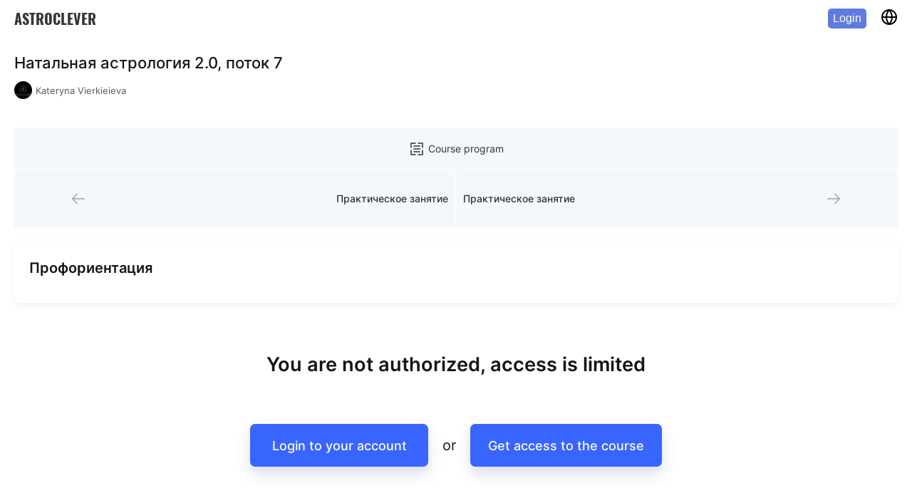

--- FILE ---
content_type: text/html; charset=UTF-8
request_url: https://astroclever.kwiga.com/courses/natalnaia-astrologiia-20-potok-7/nazvanie-uroka-16
body_size: 30216
content:
<!doctype html>
<html lang="en">

<head>
    <meta charset="UTF-8">
    <meta name="viewport" content="width=device-width, initial-scale=1">
    <meta http-equiv="X-UA-Compatible" content="ie=edge">

        <title>Профориентация</title>

<meta name="robots" content="noindex,nofollow">
<meta name="title" content="Профориентация"/>
<meta name="description" content="Профориентация"/>
<meta property="og:title" content="Профориентация"/>
<meta property="og:description" content="Профориентация"/>
<meta property="og:type" content="website" />
<meta property="og:url" content="https://astroclever.kwiga.com/courses/natalnaia-astrologiia-20-potok-7/nazvanie-uroka-16"/>
<meta property="og:image" content="https://cdn-files.kwigacdn.com/cabinet-377/VzINwmhHzX7d/preview.png" />
<meta property="og:site_name" content="astroclever.kwiga.com" />
<meta name="twitter:card" content="summary_large_image">
<meta property="twitter:url" content="https://astroclever.kwiga.com/courses/natalnaia-astrologiia-20-potok-7/nazvanie-uroka-16"/>
<meta property="twitter:title" content="Профориентация"/>
<meta property="twitter:description" content="Профориентация"/>
<meta property="twitter:image" content="https://cdn-files.kwigacdn.com/cabinet-377/VzINwmhHzX7d/preview.png" />



    <link rel="icon" type="image/png" sizes="16x16" href="https://astroclever.kwiga.com/build/img/favicon-16x16.png">
    <link rel="icon" type="image/png" sizes="32x32" href="https://astroclever.kwiga.com/build/img/favicon-32x32.png">
    <link rel="icon" type="image/png" sizes="48x48" href="https://astroclever.kwiga.com/build/img/favicon-48x48.png">
    <link rel="apple-touch-icon" sizes="57x57" href="https://astroclever.kwiga.com/build/img/apple-touch-icon-57x57.png">
    <link rel="apple-touch-icon" sizes="60x60" href="https://astroclever.kwiga.com/build/img/apple-touch-icon-60x60.png">
    <link rel="apple-touch-icon" sizes="72x72" href="https://astroclever.kwiga.com/build/img/apple-touch-icon-72x72.png">
    <link rel="apple-touch-icon" sizes="76x76" href="https://astroclever.kwiga.com/build/img/apple-touch-icon-76x76.png">
    <link rel="apple-touch-icon" sizes="114x114" href="https://astroclever.kwiga.com/build/img/apple-touch-icon-114x114.png">
    <link rel="apple-touch-icon" sizes="120x120" href="https://astroclever.kwiga.com/build/img/apple-touch-icon-120x120.png">
    <link rel="apple-touch-icon" sizes="144x144" href="https://astroclever.kwiga.com/build/img/apple-touch-icon-144x144.png">
    <link rel="apple-touch-icon" sizes="152x152" href="https://astroclever.kwiga.com/build/img/apple-touch-icon-152x152.png">
    <link rel="apple-touch-icon" sizes="180x180" href="https://astroclever.kwiga.com/build/img/apple-touch-icon-180x180.png">

    <link rel="canonical" href="https://astroclever.kwiga.com/courses/natalnaia-astrologiia-20-potok-7/nazvanie-uroka-16" />

    <link rel="preconnect" href="//google-analytics.com/">

    <link rel="preload" as="style" href="https://astroclever.kwiga.com/build/assets/fonts.f151e835.css" /><link rel="stylesheet" href="https://astroclever.kwiga.com/build/assets/fonts.f151e835.css" />
            <link rel="preload" as="style" href="https://astroclever.kwiga.com/build/assets/common.style.c9bb3703.css" /><link rel="stylesheet" href="https://astroclever.kwiga.com/build/assets/common.style.c9bb3703.css" />    
    
    <script>
    window.is_prod = true;

    window.app_domain = 'kwiga.com';

    window.app_url = 'https://astroclever.kwiga.com/';
    window.app_root_url = 'https://kwiga.com/';
    window.app_root_url_no_locale = 'https://kwiga.com/';
    window.app_url_no_locale = 'https://astroclever.kwiga.com/';

    window.app_subdomain = 'astroclever';
    window.app_subdomain_url = 'https://astroclever.kwiga.com/';
    window.app_subdomain_url_no_locale = 'https://astroclever.kwiga.com/';
    window.app_system_subdomain_url = 'https://astroclever.kwiga.com/';

    window.app_locale = '';
    window.app_current_locale = 'en';
    window.app_partner_url_no_locale = 'https://partners.kwiga.com';

    window.app_timezone = Intl.DateTimeFormat().resolvedOptions().timeZone;

    
    if (window.app_timezone === 'Europe/Kiev') {
        window.app_timezone = 'Europe/Kyiv'
    }

    window.account_id = 6208;
    window.current_cabinet_id = 377;
    window.active_cabinet_id = null;
    window.active_cabinet_slug = '';
    window.is_custom_domain = false;

    window.cached_routes = {"countries":"https:\/\/astroclever.kwiga.com\/api\/v1\/countries?t=1631098489-250","translation-groups":"https:\/\/astroclever.kwiga.com\/api\/v1\/translation-groups?t=1767616612","tags":"https:\/\/astroclever.kwiga.com\/api\/v1\/flows\/tags?t=1695318610-20987"};

    window.country = "US";
    window.current_currency = JSON.parse('{"id":2,"name":"US dollar","sub_unit":"cent","code":"USD","html_code":"$","html_letter_code":"usd","code_digital":840,"format":"1,0.00 usd","format_code":"$1,0.00","exchange_rate":"1.000268","is_main_group":true,"is_active":true,"order":1,"created_at":"2021-02-08T09:44:37.000000Z","updated_at":"2025-03-27T20:18:14.000000Z","deleted_at":null,"translations":[{"id":1054211,"table_name":"currencies","column_name":"format","foreign_key":2,"locale":"cs","value":"1,0.00 usd","created_at":"2025-03-27T20:18:15.000000Z","updated_at":"2025-03-27T20:18:15.000000Z"},{"id":667099,"table_name":"currencies","column_name":"format","foreign_key":2,"locale":"de","value":"1,0.00 usd","created_at":"2024-05-21T09:05:56.000000Z","updated_at":"2024-05-21T09:05:56.000000Z"},{"id":1054214,"table_name":"currencies","column_name":"format","foreign_key":2,"locale":"el","value":"1,0.00 usd","created_at":"2025-03-27T20:18:15.000000Z","updated_at":"2025-03-27T20:18:15.000000Z"},{"id":563,"table_name":"currencies","column_name":"name","foreign_key":2,"locale":"en","value":"US Dollar","created_at":"2021-02-23T18:49:57.000000Z","updated_at":"2021-02-28T13:32:17.000000Z"},{"id":2989,"table_name":"currencies","column_name":"format","foreign_key":2,"locale":"en","value":"1,0.00 usd","created_at":"2021-10-15T15:37:38.000000Z","updated_at":"2021-10-15T15:37:38.000000Z"},{"id":2997,"table_name":"currencies","column_name":"html_letter_code","foreign_key":2,"locale":"en","value":"usd","created_at":"2021-10-15T15:37:39.000000Z","updated_at":"2021-10-15T15:37:39.000000Z"},{"id":143836,"table_name":"currencies","column_name":"format","foreign_key":2,"locale":"es","value":"1,0.00 usd","created_at":"2023-08-21T10:11:28.000000Z","updated_at":"2023-08-21T10:11:28.000000Z"},{"id":143848,"table_name":"currencies","column_name":"html_letter_code","foreign_key":2,"locale":"es","value":"usd","created_at":"2023-08-21T10:11:28.000000Z","updated_at":"2023-08-21T10:11:28.000000Z"},{"id":667101,"table_name":"currencies","column_name":"format","foreign_key":2,"locale":"fr","value":"1,0.00 usd","created_at":"2024-05-21T09:05:56.000000Z","updated_at":"2024-05-21T09:05:56.000000Z"},{"id":143837,"table_name":"currencies","column_name":"format","foreign_key":2,"locale":"it","value":"1,0.00 usd","created_at":"2023-08-21T10:11:28.000000Z","updated_at":"2023-08-21T10:11:28.000000Z"},{"id":143849,"table_name":"currencies","column_name":"html_letter_code","foreign_key":2,"locale":"it","value":"usd","created_at":"2023-08-21T10:11:28.000000Z","updated_at":"2023-08-21T10:11:28.000000Z"},{"id":1054213,"table_name":"currencies","column_name":"format","foreign_key":2,"locale":"ka","value":"1,0.00 usd","created_at":"2025-03-27T20:18:15.000000Z","updated_at":"2025-03-27T20:18:15.000000Z"},{"id":1054209,"table_name":"currencies","column_name":"format","foreign_key":2,"locale":"lv","value":"1,0.00 usd","created_at":"2025-03-27T20:18:15.000000Z","updated_at":"2025-03-27T20:18:15.000000Z"},{"id":667100,"table_name":"currencies","column_name":"format","foreign_key":2,"locale":"pl","value":"1,0.00 usd","created_at":"2024-05-21T09:05:56.000000Z","updated_at":"2024-05-21T09:05:56.000000Z"},{"id":1054210,"table_name":"currencies","column_name":"format","foreign_key":2,"locale":"pt","value":"1,0.00 usd","created_at":"2025-03-27T20:18:15.000000Z","updated_at":"2025-03-27T20:18:15.000000Z"},{"id":1054215,"table_name":"currencies","column_name":"format","foreign_key":2,"locale":"ro","value":"1,0.00 usd","created_at":"2025-03-27T20:18:15.000000Z","updated_at":"2025-03-27T20:18:15.000000Z"},{"id":1184,"table_name":"currencies","column_name":"name","foreign_key":2,"locale":"ru","value":"\u0410\u043c\u0435\u0440\u0438\u043a\u0430\u043d\u0441\u043a\u0438\u0439 \u0434\u043e\u043b\u043b\u0430\u0440","created_at":"2021-04-13T15:48:20.000000Z","updated_at":"2021-04-13T15:48:20.000000Z"},{"id":564,"table_name":"currencies","column_name":"name","foreign_key":2,"locale":"uk","value":"\u0410\u043c\u0435\u0440\u0438\u043a\u0430\u043d\u0441\u044c\u043a\u0438\u0439 \u0434\u043e\u043b\u0430\u0440","created_at":"2021-02-23T18:49:57.000000Z","updated_at":"2021-04-13T15:48:20.000000Z"},{"id":2990,"table_name":"currencies","column_name":"format","foreign_key":2,"locale":"uk","value":"1,0.00 usd","created_at":"2021-10-15T15:37:38.000000Z","updated_at":"2021-10-15T15:37:38.000000Z"},{"id":2998,"table_name":"currencies","column_name":"html_letter_code","foreign_key":2,"locale":"uk","value":"usd","created_at":"2021-10-15T15:37:39.000000Z","updated_at":"2021-10-15T15:37:39.000000Z"},{"id":1054212,"table_name":"currencies","column_name":"format","foreign_key":2,"locale":"zh","value":"1,0.00 usd","created_at":"2025-03-27T20:18:15.000000Z","updated_at":"2025-03-27T20:18:15.000000Z"}]}');

    window.links = {"create-online-course":"https:\/\/kwiga.com\/create-and-sell-online-courses"};

    window.user = null;
    window.cabinets = [];

            window.socketConfig = {
        appKey: 0,
        host: 0,
        port: 0,
        scheme: 0
    };
    </script>

        
        <script>
        document.addEventListener("DOMContentLoaded", function() {
            document.body.style.backgroundColor = "#FFF"
        });
    </script>

                
    <!-- Google Tag Manager -->
    <script>(function (w, d, s, l, i) {
            w[l] = w[l] || [];
            w[l].push({
                'gtm.start':
                    new Date().getTime(), event: 'gtm.js'
            });
            var f = d.getElementsByTagName(s)[0],
                j = d.createElement(s), dl = l != 'dataLayer' ? '&l=' + l : '';
            j.async = true;
            j.defer = true;
            j.src =
                'https://www.googletagmanager.com/gtm.js?id=' + i + dl;
            f.parentNode.insertBefore(j, f);
        })(window, document, 'script', 'dataLayer', 'GTM-PLDZPX5');</script>
    <!-- End Google Tag Manager -->
<!-- Meta Pixel Code -->
    <script>
        !function (f, b, e, v, n, t, s) {
            if (f.fbq) return;
            n = f.fbq = function () {
                n.callMethod ?
                    n.callMethod.apply(n, arguments) : n.queue.push(arguments)
            };
            if (!f._fbq) f._fbq = n;
            n.push = n;
            n.loaded = !0;
            n.version = '2.0';
            n.queue = [];
            t = b.createElement(e);
            t.async = !0;
            t.defer = !0;
            t.src = v;
            s = b.getElementsByTagName(e)[0];
            s.parentNode.insertBefore(t, s)
        }(window, document, 'script',
            'https://connect.facebook.net/en_US/fbevents.js');


                fbq('init', '1236030383550462');
        
        fbq('track', 'PageView', {}, {
            eventID: 'PageView_1768440720_696843909a9ba3.71043668'
        });
    </script>

    <!-- End Meta Pixel Code -->


    <style>
    button,
    form,
    input,
    textarea {
        box-sizing: border-box
    }

    a,
    abbr,
    acronym,
    address,
    applet,
    article,
    aside,
    audio,
    b,
    big,
    blockquote,
    body,
    button,
    canvas,
    caption,
    center,
    cite,
    code,
    dd,
    del,
    details,
    dfn,
    div,
    dl,
    dt,
    em,
    embed,
    fieldset,
    figcaption,
    figure,
    footer,
    form,
    h1,
    h2,
    h3,
    h4,
    h5,
    h6,
    header,
    hgroup,
    html,
    i,
    iframe,
    img,
    ins,
    kbd,
    label,
    legend,
    li,
    mark,
    menu,
    nav,
    object,
    ol,
    output,
    p,
    pre,
    q,
    ruby,
    s,
    samp,
    section,
    small,
    span,
    strike,
    strong,
    sub,
    summary,
    sup,
    table,
    tbody,
    td,
    tfoot,
    th,
    thead,
    time,
    tr,
    tt,
    u,
    ul,
    var,
    video {
        margin: 0;
        padding: 0;
        border: 0;
        font-size: 100%;
        vertical-align: baseline
    }

    article,
    aside,
    details,
    figcaption,
    figure,
    footer,
    header,
    hgroup,
    main,
    menu,
    nav,
    section {
        display: block
    }

    b {
        font-weight: 700
    }

    button,
    div,
    span {
        -webkit-tap-highlight-color: rgba(255, 255, 255, 0);
        -webkit-tap-focus-ring-color: rgba(255, 255, 255, 0)
    }

    body {
        line-height: 1
    }

    ol,
    ul {
        list-style: none
    }

    blockquote,
    q {
        quotes: none
    }

    blockquote:after,
    blockquote:before,
    q:after,
    q:before {
        content: none
    }

    table {
        border-collapse: collapse;
        border-spacing: 0
    }

    a {
        text-decoration: none
    }

    button,
    input,
    textarea {
        outline: 0;
        border: none
    }

    textarea {
        resize: none
    }

    input,
    textarea {
        box-shadow: none;
        -webkit-appearance: none
    }

    button {
        cursor: pointer;
        background-color: transparent;
        user-select: text;
    }

    button::-moz-focus-inner {
        border: 0
    }

    a:focus {
        outline: 0
    }

    a,
    button {
        color: inherit;
        font-size: 100%
    }

    input[type=number]::-webkit-inner-spin-button,
    input[type=number]::-webkit-outer-spin-button {
        -webkit-appearance: none;
        margin: 0
    }

    input[type=number] {
        -moz-appearance: textfield
    }

    input::-ms-clear {
        display: none;
        height: 0;
        width: 0
    }

    * {
        box-sizing: border-box;
    }
    .app-container {
        padding: 0 20px;
        max-width: 1920px;
        margin: 0 auto;
    }

    @media(max-width: 961px) {
        .app-container {
            padding: 0 30px;
        }
    }

    @media(max-width: 641px) {
        .app-container {
            padding: 0 20px;
        }
    }

    @media(max-width: 480px) {
        .app-container {
            padding: 0 10px;
        }
    }
    @media (max-width: 640px) {
        .mobile-hidden {
            display: none;
        }
    }
    .color-black {
        color: #323030 !important
    }
    .color-blue {
        color: #3965FF !important;
    }
     .color-grey {
        color: #52565C !important;
     }
    .color-red {
        color: #DD4141 !important;
    }
</style>
    <style>
        .blured {
            filter: blur(6px);
        }

        .course {
            overflow-x: hidden;
            overflow-y: scroll;
        }

        .course,
        .course-content-container {
            min-height: calc(100vh + 50px)
        }

        .course-content-container {
            display: flex;
            flex-direction: column;
            height: 100%;
        }

        .course-content {
            flex: 1;
            display: flex;
            flex-direction: column;
            margin-bottom: 159px;
        }

        @media(min-width: 1920px) {
            .course-content {
                max-width: 1920px;
                width: 100%;
                margin: 0 auto 159px;
            }
        }

        .sales-block-content-wrapper {
            width: 100%;
            max-width: 1040px;
            margin: 0 auto;
        }

        .sales-block-wrapper {
            padding: 0px;
        }

        @media(min-width: 1321px) {
            .sales-block-content-wrapper {
                max-width: 1000px;
            }

            .sales-block-wrapper {
                
            }
        }
    </style>
    <script>
        /** stub until the "resources/js/modules/Landing/toggle.js" has been loaded **/
        function toggle() {
            console.log('toggle')
        }
    </script>
</head>

<body>
    <!-- Google Tag Manager (noscript) -->
    <noscript>
        <iframe src="https://www.googletagmanager.com/ns.html?id=GTM-PLDZPX5"
                height="0" width="0" style="display:none;visibility:hidden"></iframe>
    </noscript>
    <!-- End Google Tag Manager (noscript) -->
<!-- Meta Pixel Code -->
    <noscript><img height="1" width="1" style="display:none"
                   src="https://www.facebook.com/tr?id=1236030383550462&ev=PageView&noscript=1"/></noscript>
    <!-- End Meta Pixel Code -->

        <svg id="quiz-icon-collection" style="display: none;">
    <symbol  id="icon_mixed" width="24" height="24" viewBox="2 2 22 22" fill="none" xmlns="http://www.w3.org/2000/svg">
        <path d="M11.9612 14.2691C11.8151 14.2691 11.742 14.2691 11.5959 14.196L3.1203 9.44677C2.9011 9.30064 2.75497 9.08142 2.75497 8.78916C2.75497 8.4969 2.9011 8.27768 3.1203 8.13155L11.5959 3.3823C11.8151 3.23617 12.1073 3.23617 12.3265 3.3823L20.8022 8.13155C21.0214 8.27768 21.1675 8.4969 21.1675 8.78916C21.1675 9.08142 21.0214 9.30064 20.8022 9.44677L12.3265 14.196C12.2535 14.196 12.1073 14.2691 11.9612 14.2691ZM4.94693 8.78916L11.9612 12.7347L18.9024 8.86221L11.8881 4.91666L4.94693 8.78916Z" fill="#5788CF"></path>
        <path d="M11.9634 17.557C11.8173 17.557 11.7442 17.557 11.5981 17.4839L3.12254 12.7347C2.75721 12.5155 2.61106 12.0771 2.83026 11.7117C3.04945 11.3464 3.48786 11.2003 3.85319 11.4195L12.0366 15.9495L20.1468 11.4195C20.5121 11.2003 20.9505 11.3464 21.1697 11.7117C21.3889 12.0771 21.2428 12.5155 20.8775 12.7347L12.4019 17.4839C12.2558 17.4839 12.1096 17.557 11.9634 17.557Z" fill="#FF7439"></path>
        <path d="M11.9634 20.845C11.8173 20.845 11.7442 20.845 11.5981 20.7719L3.12254 16.0227C2.75721 15.8035 2.61106 15.3651 2.83026 14.9998C3.04945 14.6344 3.48786 14.4883 3.85319 14.7075L12.0366 19.2375L20.1468 14.7075C20.5121 14.4883 20.9505 14.6344 21.1697 14.9998C21.3889 15.3651 21.2428 15.8035 20.8775 16.0227L12.4019 20.7719C12.2558 20.7719 12.1096 20.845 11.9634 20.845Z" fill="#31A64A"></path>
    </symbol>    

    <symbol id="icon_text_graphic_answer" width="24" height="24" viewBox="0 0 24 24" fill="none"
        xmlns="http://www.w3.org/2000/svg">
        <path
            d="M5 3V2.25C4.58579 2.25 4.25 2.58579 4.25 3H5ZM19 21V21.75C19.4142 21.75 19.75 21.4142 19.75 21H19ZM5 21H4.25C4.25 21.4142 4.58579 21.75 5 21.75V21ZM14 3L14.5303 2.46967C14.3897 2.32902 14.1989 2.25 14 2.25V3ZM19 8H19.75C19.75 7.80109 19.671 7.61032 19.5303 7.46967L19 8ZM8 16.25C7.58579 16.25 7.25 16.5858 7.25 17C7.25 17.4142 7.58579 17.75 8 17.75V16.25ZM16 17.75C16.4142 17.75 16.75 17.4142 16.75 17C16.75 16.5858 16.4142 16.25 16 16.25V17.75ZM8 12.25C7.58579 12.25 7.25 12.5858 7.25 13C7.25 13.4142 7.58579 13.75 8 13.75V12.25ZM14 13.75C14.4142 13.75 14.75 13.4142 14.75 13C14.75 12.5858 14.4142 12.25 14 12.25V13.75ZM19 20.25H5V21.75H19V20.25ZM5.75 21V3H4.25V21H5.75ZM5 3.75H14V2.25H5V3.75ZM18.25 8V21H19.75V8H18.25ZM13.4697 3.53033L18.4697 8.53033L19.5303 7.46967L14.5303 2.46967L13.4697 3.53033ZM12.25 3V7H13.75V3H12.25ZM15 9.75H19V8.25H15V9.75ZM12.25 7C12.25 8.51878 13.4812 9.75 15 9.75V8.25C14.3096 8.25 13.75 7.69036 13.75 7H12.25ZM8 17.75H16V16.25H8V17.75ZM8 13.75H14V12.25H8V13.75Z"
            fill="#EB9A60" />
    </symbol>

    <symbol id="icon_single_answer" width="24" height="24" viewBox="0 0 24 24" fill="none"
        xmlns="http://www.w3.org/2000/svg">
        <path
            d="M18.7767 11.9992C18.7767 15.7418 15.7428 18.7757 12.0002 18.7757C8.25768 18.7757 5.22375 15.7418 5.22375 11.9992C5.22375 8.25671 8.25768 5.22278 12.0002 5.22278C15.7428 5.22278 18.7767 8.25671 18.7767 11.9992ZM5.98933 11.9992C5.98933 15.319 8.6805 18.0101 12.0002 18.0101C15.32 18.0101 18.0111 15.319 18.0111 11.9992C18.0111 8.67952 15.32 5.98835 12.0002 5.98835C8.6805 5.98835 5.98933 8.67952 5.98933 11.9992Z"
            fill="#EB6060" />
        <circle cx="12.0001" cy="11.9991" r="4.23529" fill="#EB6060" />
    </symbol>

    <symbol id="icon_multiple_answer" width="24" height="24" viewBox="0 0 24 24" fill="none"
        xmlns="http://www.w3.org/2000/svg">
        <path fill-rule="evenodd" clip-rule="evenodd"
            d="M9.61765 2H14.3824C15.5519 2 16.5 2.9481 16.5 4.11765V8.88235C16.5 10.0519 15.5519 11 14.3824 11H9.61765C8.4481 11 7.5 10.0519 7.5 8.88235V4.11765C7.5 2.9481 8.4481 2 9.61765 2ZM14.5344 5.23928C14.6828 5.07776 14.6721 4.82659 14.5106 4.67826C14.349 4.52993 14.0979 4.54062 13.9495 4.70213L11.3591 7.52279L10.4984 6.58559C10.3501 6.42408 10.0989 6.41339 9.93742 6.56172C9.77591 6.71005 9.76522 6.96122 9.91355 7.12274L11.0667 8.37838C11.1419 8.46026 11.248 8.50686 11.3591 8.50686C11.4703 8.50686 11.5764 8.46026 11.6516 8.37838L14.5344 5.23928Z"
            fill="#EB6060" />
        <path fill-rule="evenodd" clip-rule="evenodd"
            d="M9.61765 13H14.3824C15.5519 13 16.5 13.9481 16.5 15.1176V19.8824C16.5 21.0519 15.5519 22 14.3824 22H9.61765C8.4481 22 7.5 21.0519 7.5 19.8824V15.1176C7.5 13.9481 8.4481 13 9.61765 13ZM14.5344 16.2393C14.6828 16.0778 14.6721 15.8266 14.5106 15.6783C14.349 15.5299 14.0979 15.5406 13.9495 15.7021L11.3591 18.5228L10.4984 17.5856C10.3501 17.4241 10.0989 17.4134 9.93742 17.5617C9.77591 17.71 9.76522 17.9612 9.91355 18.1227L11.0667 19.3784C11.1419 19.4603 11.248 19.5069 11.3591 19.5069C11.4703 19.5069 11.5764 19.4603 11.6516 19.3784L14.5344 16.2393Z"
            fill="#EB6060" />
    </symbol>

    <symbol id="icon_conformity_answer" width="24" height="24" viewBox="0 0 24 24" fill="none"
        xmlns="http://www.w3.org/2000/svg">
        <path
            d="M3 9.99994C3.26522 9.99994 3.51957 9.89458 3.70711 9.70705C3.89464 9.51951 4 9.26516 4 8.99994V5.40994L8.56 9.99994C8.65328 10.0967 8.76512 10.1737 8.88883 10.2263C9.01254 10.2789 9.14558 10.306 9.28 10.306C9.41442 10.306 9.54746 10.2789 9.67117 10.2263C9.79488 10.1737 9.90672 10.0967 10 9.99994C10.1863 9.81258 10.2908 9.55913 10.2908 9.29494C10.2908 9.03076 10.1863 8.7773 10 8.58994L5.41 3.99994H9C9.26522 3.99994 9.51957 3.89458 9.70711 3.70705C9.89464 3.51951 10 3.26516 10 2.99994C10 2.73472 9.89464 2.48037 9.70711 2.29283C9.51957 2.1053 9.26522 1.99994 9 1.99994H3C2.86932 2.00152 2.74022 2.0287 2.62 2.07994C2.37565 2.18142 2.18147 2.37559 2.08 2.61994C2.02876 2.74016 2.00158 2.86926 2 2.99994V8.99994C2 9.26516 2.10536 9.51951 2.29289 9.70705C2.48043 9.89458 2.73478 9.99994 3 9.99994ZM15.3 13.9999C15.1087 13.8361 14.8626 13.7505 14.6109 13.7602C14.3593 13.7699 14.1205 13.8743 13.9424 14.0524C13.7643 14.2305 13.66 14.4692 13.6503 14.7209C13.6406 14.9726 13.7262 15.2186 13.89 15.4099L20.16 21.6899C20.2534 21.7826 20.3643 21.8559 20.4861 21.9057C20.6079 21.9555 20.7384 21.9807 20.87 21.9799C21.0016 21.9807 21.1321 21.9555 21.2539 21.9057C21.3757 21.8559 21.4866 21.7826 21.58 21.6899C21.6737 21.597 21.7481 21.4864 21.7989 21.3645C21.8497 21.2427 21.8758 21.112 21.8758 20.9799C21.8758 20.8479 21.8497 20.7172 21.7989 20.5954C21.7481 20.4735 21.6737 20.3629 21.58 20.2699L15.3 13.9999ZM9 19.9999H5.41L21.71 3.70994C21.8983 3.52164 22.0041 3.26624 22.0041 2.99994C22.0041 2.73364 21.8983 2.47824 21.71 2.28994C21.5217 2.10164 21.2663 1.99585 21 1.99585C20.7337 1.99585 20.4783 2.10164 20.29 2.28994L4 18.5899V14.9999C4 14.7347 3.89464 14.4804 3.70711 14.2928C3.51957 14.1053 3.26522 13.9999 3 13.9999C2.73478 13.9999 2.48043 14.1053 2.29289 14.2928C2.10536 14.4804 2 14.7347 2 14.9999V20.9999C2.00158 21.1306 2.02876 21.2597 2.08 21.3799C2.18147 21.6243 2.37565 21.8185 2.62 21.9199C2.74022 21.9712 2.86932 21.9984 3 21.9999H9C9.26522 21.9999 9.51957 21.8946 9.70711 21.707C9.89464 21.5195 10 21.2652 10 20.9999C10 20.7347 9.89464 20.4804 9.70711 20.2928C9.51957 20.1053 9.26522 19.9999 9 19.9999Z"
            fill="#EB9A60" />
    </symbol>

    <symbol id="icon_fill_gaps" width="24" height="24" viewBox="0 0 24 24" fill="none"
        xmlns="http://www.w3.org/2000/svg">
        <path
            d="M4 16L3.46967 15.4697C3.32902 15.6103 3.25 15.8011 3.25 16H4ZM17 3L17.5303 2.46967C17.2374 2.17678 16.7626 2.17678 16.4697 2.46967L17 3ZM21 7L21.5303 7.53033C21.8232 7.23744 21.8232 6.76256 21.5303 6.46967L21 7ZM8 20V20.75C8.19891 20.75 8.38968 20.671 8.53033 20.5303L8 20ZM4 20H3.25C3.25 20.4142 3.58579 20.75 4 20.75V20ZM12 19.25C11.5858 19.25 11.25 19.5858 11.25 20C11.25 20.4142 11.5858 20.75 12 20.75V19.25ZM20.5 20.75C20.9142 20.75 21.25 20.4142 21.25 20C21.25 19.5858 20.9142 19.25 20.5 19.25V20.75ZM4.53033 16.5303L17.5303 3.53033L16.4697 2.46967L3.46967 15.4697L4.53033 16.5303ZM16.4697 3.53033L20.4697 7.53033L21.5303 6.46967L17.5303 2.46967L16.4697 3.53033ZM20.4697 6.46967L7.46967 19.4697L8.53033 20.5303L21.5303 7.53033L20.4697 6.46967ZM8 19.25H4V20.75H8V19.25ZM4.75 20V16H3.25V20H4.75ZM13.4697 6.53033L17.4697 10.5303L18.5303 9.46967L14.5303 5.46967L13.4697 6.53033ZM12 20.75H20.5V19.25H12V20.75Z"
            fill="#EB9A60" />
    </symbol>

    <symbol id="icon_interview" width="24" height="24" viewBox="0 0 24 24" fill="none"
        xmlns="http://www.w3.org/2000/svg">
        <path
            d="M3 20.0005V14.0005C3 13.4483 3.44772 13.0005 4 13.0005H6C6.55228 13.0005 7 13.4483 7 14.0005V20.0005C7 20.5528 6.55228 21.0005 6 21.0005H4C3.44772 21.0005 3 20.5528 3 20.0005Z"
            stroke="#27A69C" stroke-width="1.5" />
        <path
            d="M10 20.0005V4C10 3.44772 10.4477 3 11 3H13C13.5523 3 14 3.44772 14 4V20.0005C14 20.5528 13.5523 21.0005 13 21.0005H11C10.4477 21.0005 10 20.5528 10 20.0005Z"
            stroke="#27A69C" stroke-width="1.5" />
        <path
            d="M17 20.0005V10.0005C17 9.44826 17.4477 9.00055 18 9.00055H20C20.5523 9.00055 21 9.44826 21 10.0005V20.0005C21 20.5528 20.5523 21.0005 20 21.0005H18C17.4477 21.0005 17 20.5528 17 20.0005Z"
            stroke="#27A69C" stroke-width="1.5" />
    </symbol>



    <symbol id="icon_likert_scale" width="24" height="24" viewBox="0 0 24 24" fill="none" xmlns="http://www.w3.org/2000/svg">
<path d="M8.4134 15.7473V17.0532H2.76634V15.7473H4.83458V9.79674C4.83458 9.56144 4.84164 9.31909 4.85576 9.06968L3.38752 10.2979C3.30281 10.3638 3.21811 10.4061 3.1334 10.425C3.0534 10.4391 2.97576 10.4391 2.90046 10.425C2.82987 10.4109 2.76634 10.3873 2.70987 10.3544C2.6534 10.3167 2.61105 10.2767 2.58281 10.2344L2.03223 9.47909L5.14517 6.83203H6.57811V15.7473H8.4134Z" fill="#27A69C"/>
<path d="M10.1016 12.0626H13.758V13.5167H10.1016V12.0626Z" fill="#27A69C"/>
<path d="M17.4293 10.552C17.6552 10.505 17.8716 10.472 18.0787 10.4532C18.2858 10.4297 18.4858 10.4179 18.6787 10.4179C19.2152 10.4179 19.6881 10.4979 20.0975 10.6579C20.5069 10.8179 20.8505 11.0391 21.1281 11.3214C21.4058 11.6038 21.6152 11.9356 21.7563 12.3167C21.8975 12.6932 21.9681 13.1003 21.9681 13.5379C21.9681 14.0791 21.8716 14.5732 21.6787 15.0203C21.4905 15.4673 21.2269 15.8509 20.8881 16.1709C20.5493 16.4861 20.1469 16.7309 19.6811 16.905C19.2199 17.0791 18.7163 17.1661 18.1705 17.1661C17.8505 17.1661 17.5469 17.1332 17.2599 17.0673C16.9728 17.0014 16.7022 16.9144 16.4481 16.8061C16.1987 16.6932 15.9658 16.5661 15.7493 16.425C15.5375 16.2791 15.3469 16.1261 15.1775 15.9661L15.714 15.225C15.8269 15.065 15.9752 14.985 16.1587 14.985C16.2763 14.985 16.3963 15.0226 16.5187 15.0979C16.6411 15.1732 16.7799 15.2556 16.9352 15.345C17.0952 15.4344 17.2811 15.5167 17.4928 15.592C17.7093 15.6673 17.9681 15.705 18.2693 15.705C18.5893 15.705 18.8716 15.6532 19.1163 15.5497C19.3611 15.4461 19.5634 15.3026 19.7234 15.1191C19.8881 14.9309 20.0105 14.7097 20.0905 14.4556C20.1752 14.1967 20.2175 13.9167 20.2175 13.6156C20.2175 13.0603 20.0552 12.6273 19.7305 12.3167C19.4105 12.0014 18.9352 11.8438 18.3046 11.8438C17.8199 11.8438 17.3234 11.9332 16.8152 12.112L15.7281 11.8014L16.5752 6.84615H21.6152V7.58733C21.6152 7.83674 21.5375 8.03909 21.3822 8.19438C21.2269 8.34968 20.9634 8.42733 20.5916 8.42733H17.7893L17.4293 10.552Z" fill="#27A69C"/>
</symbol>


    <symbol id="icon_sorting" width="24" height="24" viewBox="0 0 24 24" fill="none"
        xmlns="http://www.w3.org/2000/svg">
        <path
            d="M10.2102 6.21087L11.0002 5.41087V10.0009C11.0002 10.2661 11.1055 10.5204 11.2931 10.708C11.4806 10.8955 11.735 11.0009 12.0002 11.0009C12.2654 11.0009 12.5198 10.8955 12.7073 10.708C12.8948 10.5204 13.0002 10.2661 13.0002 10.0009V5.41087L13.7902 6.21087C13.8831 6.3046 13.9937 6.379 14.1156 6.42976C14.2375 6.48053 14.3682 6.50667 14.5002 6.50667C14.6322 6.50667 14.7629 6.48053 14.8848 6.42976C15.0066 6.379 15.1172 6.3046 15.2102 6.21087C15.3039 6.11791 15.3783 6.00731 15.4291 5.88545C15.4798 5.76359 15.506 5.63288 15.506 5.50087C15.506 5.36886 15.4798 5.23816 15.4291 5.1163C15.3783 4.99444 15.3039 4.88384 15.2102 4.79087L12.7102 2.29087C12.6151 2.19983 12.5029 2.12847 12.3802 2.08087C12.1367 1.98085 11.8636 1.98085 11.6202 2.08087C11.4974 2.12847 11.3853 2.19983 11.2902 2.29087L8.79018 4.79087C8.60188 4.97918 8.49609 5.23457 8.49609 5.50087C8.49609 5.76717 8.60188 6.02257 8.79018 6.21087C8.97849 6.39918 9.23388 6.50496 9.50018 6.50496C9.76649 6.50496 10.0219 6.39918 10.2102 6.21087ZM13.7902 17.7909L13.0002 18.5909V14.0009C13.0002 13.7357 12.8948 13.4813 12.7073 13.2938C12.5198 13.1062 12.2654 13.0009 12.0002 13.0009C11.735 13.0009 11.4806 13.1062 11.2931 13.2938C11.1055 13.4813 11.0002 13.7357 11.0002 14.0009V18.5909L10.2102 17.7909C10.1169 17.6976 10.0063 17.6237 9.88443 17.5732C9.76261 17.5228 9.63204 17.4968 9.50018 17.4968C9.36833 17.4968 9.23776 17.5228 9.11594 17.5732C8.99411 17.6237 8.88342 17.6976 8.79018 17.7909C8.69695 17.8841 8.62299 17.9948 8.57253 18.1166C8.52206 18.2384 8.49609 18.369 8.49609 18.5009C8.49609 18.6327 8.52206 18.7633 8.57253 18.8851C8.62299 19.0069 8.69695 19.1176 8.79018 19.2109L11.2902 21.7109C11.3853 21.8019 11.4974 21.8733 11.6202 21.9209C11.7399 21.9738 11.8693 22.0011 12.0002 22.0011C12.1311 22.0011 12.2605 21.9738 12.3802 21.9209C12.5029 21.8733 12.6151 21.8019 12.7102 21.7109L15.2102 19.2109C15.3985 19.0226 15.5043 18.7672 15.5043 18.5009C15.5043 18.2346 15.3985 17.9792 15.2102 17.7909C15.0219 17.6026 14.7665 17.4968 14.5002 17.4968C14.2339 17.4968 13.9785 17.6026 13.7902 17.7909Z"
            fill="#27A69C" />
    </symbol>

    <symbol id="icon_word_from_chars" width="24" height="24" viewBox="0 0 24 24" fill="none"
        xmlns="http://www.w3.org/2000/svg">
        <path
            d="M9.21165 11.1919H4.34106C4.12577 11.1919 3.91929 11.2769 3.76706 11.4282C3.61482 11.5795 3.5293 11.7847 3.5293 11.9986C3.5293 12.2126 3.61482 12.4178 3.76706 12.5691C3.91929 12.7203 4.12577 12.8053 4.34106 12.8053H5.96459V16.839C5.96459 17.0529 6.05012 17.2581 6.20235 17.4094C6.35459 17.5607 6.56106 17.6457 6.77636 17.6457C6.99165 17.6457 7.19812 17.5607 7.35036 17.4094C7.5026 17.2581 7.58812 17.0529 7.58812 16.839V12.8053H9.21165C9.42694 12.8053 9.63342 12.7203 9.78565 12.5691C9.93789 12.4178 10.0234 12.2126 10.0234 11.9986C10.0234 11.7847 9.93789 11.5795 9.78565 11.4282C9.63342 11.2769 9.42694 11.1919 9.21165 11.1919ZM18.9528 6.35156H9.21165C8.99636 6.35156 8.78988 6.43656 8.63765 6.58785C8.48541 6.73914 8.39989 6.94433 8.39989 7.15829C8.39989 7.37224 8.48541 7.57743 8.63765 7.72872C8.78988 7.88001 8.99636 7.96501 9.21165 7.96501H13.2705V16.839C13.2705 17.0529 13.356 17.2581 13.5082 17.4094C13.6605 17.5607 13.8669 17.6457 14.0822 17.6457C14.2975 17.6457 14.504 17.5607 14.6562 17.4094C14.8085 17.2581 14.894 17.0529 14.894 16.839V7.96501H18.9528C19.1681 7.96501 19.3746 7.88001 19.5268 7.72872C19.6791 7.57743 19.7646 7.37224 19.7646 7.15829C19.7646 6.94433 19.6791 6.73914 19.5268 6.58785C19.3746 6.43656 19.1681 6.35156 18.9528 6.35156Z"
            fill="#EB9A60" />
    </symbol>

    <symbol id="icon_text_media_answer" width="24" height="24" viewBox="0 0 24 24" fill="none"
        xmlns="http://www.w3.org/2000/svg">
        <path d="M8 10H8.01M12 10H12.01M16 10H16.01M4 4H20V16H12L7 21V16H4V4Z" stroke="#239736" stroke-width="1.5"
            stroke-linecap="round" stroke-linejoin="round" />
    </symbol>

    <symbol id="icon_reaction" width="24" height="24" viewBox="0 0 24 24" fill="none"
        xmlns="http://www.w3.org/2000/svg">
        <path
            d="M8 14C8 14 9.5 16 12 16C14.5 16 16 14 16 14M9 9H9.01M15 9H15.01M21 12C21 16.9706 16.9706 21 12 21C7.02944 21 3 16.9706 3 12C3 7.02944 7.02944 3 12 3C16.9706 3 21 7.02944 21 12Z"
            stroke="#27A69C" stroke-width="1.5" stroke-linecap="round" stroke-linejoin="round" />
    </symbol>

    <symbol id="icon_rating" width="24" height="24" viewBox="0 0 24 24" fill="none"
        xmlns="http://www.w3.org/2000/svg">
        <path d="M12 17L6 20L7.5 14L3 9L9.5 8.5L12 3L14.5 8.5L21 9L16.5 14L18 20L12 17Z" stroke="#27A69C"
            stroke-width="1.5" stroke-linecap="round" stroke-linejoin="round" />
    </symbol>

    <symbol id="icon_yes_no" width="24" height="24" viewBox="0 0 24 24" fill="none"
        xmlns="http://www.w3.org/2000/svg">
        <path
            d="M15.2872 9.48476H13.4117V14.1176H15.2872M15.2872 9.48476V14.1176M15.2872 9.48476L17.7231 6.67654C17.9543 6.41007 18.3179 6.29551 18.6625 6.38063L18.6848 6.38614C19.3139 6.54155 19.5973 7.26588 19.2376 7.79902L18.1003 9.48476H20.2384C20.8302 9.48476 21.274 10.0197 21.1579 10.5931L20.5953 13.3728C20.5076 13.8059 20.1228 14.1176 19.6758 14.1176H15.2872"
            stroke="#27A69C" stroke-width="1.5" stroke-linecap="round" stroke-linejoin="round" />
        <path
            d="M8.71285 14.2305H10.5883V9.17648H8.71285M8.71285 14.2305V9.17648M8.71285 14.2305L6.27688 17.2941C6.04574 17.5847 5.68207 17.7097 5.3375 17.6169L5.3152 17.6108C4.68611 17.4413 4.40271 16.6511 4.76241 16.0695L5.89973 14.2305H3.76158C3.16984 14.2305 2.72603 13.647 2.84208 13.0215L3.4047 9.98906C3.49236 9.51658 3.87721 9.17648 4.3242 9.17648H8.71285"
            stroke="#27A69C" stroke-width="1.5" stroke-linecap="round" stroke-linejoin="round" />
    </symbol>

    <symbol id="icon_sentence_from_words" width="24" height="24" viewBox="0 0 24 24" fill="none"
        xmlns="http://www.w3.org/2000/svg">
        <path d="M3.5 3.5H10.5V10.5H3.5V3.5Z" stroke="#EB9A60" stroke-width="1.5" stroke-linecap="round"
            stroke-linejoin="round" />
        <path d="M3.5 13.5H10.5V20.5H3.5V13.5Z" stroke="#EB9A60" stroke-width="1.5" stroke-linecap="round"
            stroke-linejoin="round" />
        <path d="M13.5 3.5H20.5V10.5H13.5V3.5Z" stroke="#EB9A60" stroke-width="1.5" stroke-linecap="round"
            stroke-linejoin="round" />
        <path d="M13.5 13.5H20.5V20.5H13.5V13.5Z" stroke="#EB9A60" stroke-width="1.5" stroke-linecap="round"
            stroke-linejoin="round" />
    </symbol>

    <symbol id="icon_new_promoter_score" width="24" height="24" viewBox="0 0 24 24" fill="none"
        xmlns="http://www.w3.org/2000/svg">
        <path d="M21 7L13 15L9 11L3 17M21 7H15M21 7V13" stroke="#27A69C" stroke-width="1.5" stroke-linecap="round"
            stroke-linejoin="round" />
    </symbol>

    <symbol id="icon_paste_word" width="24" height="24" viewBox="0 0 24 24" fill="none"
        xmlns="http://www.w3.org/2000/svg">
        <path
            d="M8 12L7.46967 11.4697C7.32902 11.6103 7.25 11.8011 7.25 12H8ZM17 3L17.5303 2.46967C17.2374 2.17678 16.7626 2.17678 16.4697 2.46967L17 3ZM21 7L21.5303 7.53033C21.8232 7.23744 21.8232 6.76256 21.5303 6.46967L21 7ZM12 16V16.75C12.1989 16.75 12.3897 16.671 12.5303 16.5303L12 16ZM8 16H7.25C7.25 16.4142 7.58579 16.75 8 16.75V16ZM20 20V20.75C20.1989 20.75 20.3897 20.671 20.5303 20.5303C20.671 20.3897 20.75 20.1989 20.75 20H20ZM4 20H3.25C3.25 20.4142 3.58579 20.75 4 20.75L4 20ZM4 4L4 3.25C3.58579 3.25 3.25 3.58579 3.25 4L4 4ZM12 4.75C12.4142 4.75 12.75 4.41421 12.75 4C12.75 3.58579 12.4142 3.25 12 3.25V4.75ZM20.75 12C20.75 11.5858 20.4142 11.25 20 11.25C19.5858 11.25 19.25 11.5858 19.25 12H20.75ZM8.53033 12.5303L17.5303 3.53033L16.4697 2.46967L7.46967 11.4697L8.53033 12.5303ZM16.4697 3.53033L20.4697 7.53033L21.5303 6.46967L17.5303 2.46967L16.4697 3.53033ZM20.4697 6.46967L11.4697 15.4697L12.5303 16.5303L21.5303 7.53033L20.4697 6.46967ZM12 15.25H8V16.75H12V15.25ZM8.75 16V12H7.25V16H8.75ZM13.4697 6.53033L17.4697 10.5303L18.5303 9.46967L14.5303 5.46967L13.4697 6.53033ZM20 19.25L4 19.25L4 20.75L20 20.75V19.25ZM4.75 20L4.75 4L3.25 4L3.25 20H4.75ZM4 4.75L12 4.75V3.25L4 3.25L4 4.75ZM19.25 12V20H20.75V12H19.25Z"
            fill="#EB9A60" />
    </symbol>

    <symbol id="icon_choose_from_list" width="24" height="24" viewBox="0 0 24 24" fill="none"
        xmlns="http://www.w3.org/2000/svg">
        <path
            d="M9.5 8.25H19.5C19.8315 8.25 20.1495 8.3817 20.3839 8.61612C20.6183 8.85054 20.75 9.16848 20.75 9.5V14.5C20.75 14.8315 20.6183 15.1495 20.3839 15.3839C20.1495 15.6183 19.8315 15.75 19.5 15.75H9.5V17H19.5C20.163 17 20.7989 16.7366 21.2678 16.2678C21.7366 15.7989 22 15.163 22 14.5V9.5C22 8.83696 21.7366 8.20107 21.2678 7.73223C20.7989 7.26339 20.163 7 19.5 7H9.5V8.25ZM9.5 8.25V7H4.5C3.83696 7 3.20107 7.26339 2.73223 7.73223C2.26339 8.20107 2 8.83696 2 9.5V14.5C2 15.163 2.26339 15.7989 2.73223 16.2678C3.20107 16.7366 3.83696 17 4.5 17H9.5V15.75H4.5C4.16848 15.75 3.85054 15.6183 3.61612 15.3839C3.3817 15.1495 3.25 14.8315 3.25 14.5V9.5C3.25 9.16848 3.3817 8.85054 3.61612 8.61612C3.85054 8.3817 4.16848 8.25 4.5 8.25H9.5Z"
            fill="#EB6060" />
        <path fill-rule="evenodd" clip-rule="evenodd"
            d="M13.1786 10.7762C13.3943 10.5067 13.7876 10.463 14.0571 10.6786L15.75 12.0329L17.4429 10.6786C17.7124 10.463 18.1057 10.5067 18.3214 10.7762C18.537 11.0458 18.4933 11.4391 18.2238 11.6547L16.1404 13.3214C15.9122 13.504 15.5878 13.504 15.3596 13.3214L13.2762 11.6547C13.0067 11.4391 12.963 11.0458 13.1786 10.7762Z"
            fill="#EB6060" />
    </symbol>

    <symbol id="icon_multi_choose_from_list" width="24" height="24" viewBox="0 0 24 24" fill="none"
        xmlns="http://www.w3.org/2000/svg">
        <path
            d="M9.5 6.25H19.5C19.8315 6.25 20.1495 6.3817 20.3839 6.61612C20.6183 6.85054 20.75 7.16848 20.75 7.5V16.5C20.75 16.8315 20.6183 17.1495 20.3839 17.3839C20.1495 17.6183 19.8315 17.75 19.5 17.75H9.5V19H19.5C20.163 19 20.7989 18.7366 21.2678 18.2678C21.7366 17.7989 22 17.163 22 16.5V7.5C22 6.83696 21.7366 6.20107 21.2678 5.73223C20.7989 5.26339 20.163 5 19.5 5H9.5V6.25ZM9.5 6.25V5H4.5C3.83696 5 3.20107 5.26339 2.73223 5.73223C2.26339 6.20107 2 6.83696 2 7.5L2 16.5C2 17.163 2.26339 17.7989 2.73223 18.2678C3.20107 18.7366 3.83696 19 4.5 19H9.5V17.75H4.5C4.16848 17.75 3.85054 17.6183 3.61612 17.3839C3.3817 17.1495 3.25 16.8315 3.25 16.5V7.5C3.25 7.16848 3.3817 6.85054 3.61612 6.61612C3.85054 6.3817 4.16848 6.25 4.5 6.25H9.5Z"
            fill="#EB6060" />
        <path fill-rule="evenodd" clip-rule="evenodd"
            d="M14.3572 8.77623C14.5729 8.50669 14.9662 8.46299 15.2357 8.67862L16.9286 10.0329L18.6215 8.67862C18.8911 8.46299 19.2844 8.50669 19.5 8.77623C19.7156 9.04577 19.6719 9.43908 19.4024 9.65471L17.3191 11.3214C17.0908 11.504 16.7665 11.504 16.5382 11.3214L14.4549 9.65471C14.1853 9.43908 14.1416 9.04577 14.3572 8.77623Z"
            fill="#EB6060" />
        <path fill-rule="evenodd" clip-rule="evenodd"
            d="M14.3572 13.5976C14.5729 13.3281 14.9662 13.2844 15.2357 13.5L16.9286 14.8543L18.6215 13.5C18.8911 13.2844 19.2844 13.3281 19.5 13.5976C19.7156 13.8671 19.6719 14.2605 19.4024 14.4761L17.3191 16.1428C17.0908 16.3254 16.7665 16.3254 16.5382 16.1428L14.4549 14.4761C14.1853 14.2605 14.1416 13.8671 14.3572 13.5976Z"
            fill="#EB6060" />
    </symbol>

    <symbol id="icon_mmpi" width="24" height="24" viewBox="0 0 24 24" fill="none"
        xmlns="http://www.w3.org/2000/svg">
        <path
            d="M3 12C3 16.9706 7.02944 21 12 21C16.9706 21 21 16.9706 21 12C21 7.02944 16.9706 3 12 3M3 12C3 7.02944 7.02944 3 12 3M3 12H12M12 3V12M12 12L18.3555 18.3555"
            stroke="#27A69C" stroke-width="1.5" stroke-linecap="round" stroke-linejoin="round" />
    </symbol>

    <symbol id="icon_short_text" width="24" height="24" viewBox="0 0 24 24" fill="none" xmlns="http://www.w3.org/2000/svg">
        <path d="M5 9L19 9" stroke="#239736" stroke-width="1.5" stroke-linecap="round"/>
        <path d="M5 15L19 15" stroke="#239736" stroke-width="1.5" stroke-linecap="round"/>
    </symbol>

    <symbol id="icon_long_text" width="24" height="24" viewBox="0 0 24 24" fill="none" xmlns="http://www.w3.org/2000/svg">
        <path d="M5 6L19 6" stroke="#239736" stroke-width="1.5" stroke-linecap="round"/>
        <path d="M5 12L19 12" stroke="#239736" stroke-width="1.5" stroke-linecap="round"/>
        <path d="M5 18L19 18" stroke="#239736" stroke-width="1.5" stroke-linecap="round"/>
    </symbol>

    <symbol id="icon_audio_answer" width="24" width="24" height="24" viewBox="0 0 24 24" fill="none" xmlns="http://www.w3.org/2000/svg">
        <path d="M18 12C18 15.3137 15.3137 18 12 18M12 18C8.68629 18 6 15.3137 6 12M12 18V21M12 21H15M12 21H9M12 15C10.3431 15 9 13.6569 9 12V6C9 4.34315 10.3431 3 12 3C13.6569 3 15 4.34315 15 6V12C15 13.6569 13.6569 15 12 15Z" stroke="#239736" stroke-width="1.5" stroke-linecap="round" stroke-linejoin="round"/>
    </symbol>

    <symbol id="icon_video_answer" width="24" height="24" viewBox="0 0 24 24" fill="none" xmlns="http://www.w3.org/2000/svg">
        <path d="M16 9L21 7V17L16 15M4 18.5H15C15.5523 18.5 16 18.0523 16 17.5V6.5C16 5.94772 15.5523 5.5 15 5.5H4C3.44772 5.5 3 5.94772 3 6.5V17.5C3 18.0523 3.44772 18.5 4 18.5Z" stroke="#239736" stroke-width="1.5" stroke-linecap="round" stroke-linejoin="round"/>
    </symbol>

    <symbol id="icon_file_answer" width="24" height="24" viewBox="0 0 24 24" fill="none" xmlns="http://www.w3.org/2000/svg">
        <path d="M20 10.9696L11.9628 18.5497C10.9782 19.4783 9.64274 20 8.25028 20C6.85782 20 5.52239 19.4783 4.53777 18.5497C3.55315 17.6211 3 16.3616 3 15.0483C3 13.7351 3.55315 12.4756 4.53777 11.547L12.575 3.96687C13.2314 3.34779 14.1217 3 15.05 3C15.9783 3 16.8686 3.34779 17.525 3.96687C18.1814 4.58595 18.5502 5.4256 18.5502 6.30111C18.5502 7.17662 18.1814 8.01628 17.525 8.63535L9.47904 16.2154C9.15083 16.525 8.70569 16.6989 8.24154 16.6989C7.77738 16.6989 7.33224 16.525 7.00403 16.2154C6.67583 15.9059 6.49144 15.4861 6.49144 15.0483C6.49144 14.6106 6.67583 14.1907 7.00403 13.8812L14.429 6.88674" stroke="#239736" stroke-width="1.5" stroke-linecap="round" stroke-linejoin="round"/>
    </symbol>

    <symbol id="icon_email" width="24" height="24" viewBox="0 0 24 24" fill="none" xmlns="http://www.w3.org/2000/svg">
        <path d="M15.8571 12C15.8571 14.1302 14.1302 15.8571 12 15.8571C9.86976 15.8571 8.14286 14.1302 8.14286 12C8.14286 9.86976 9.86976 8.14286 12 8.14286C14.1302 8.14286 15.8571 9.86976 15.8571 12ZM15.8571 12V13.2857C15.8571 14.7059 17.0084 15.8571 18.4286 15.8571C19.3408 15.8571 20.1422 15.3821 20.5986 14.6658C20.8528 14.2671 21 13.7936 21 13.2857V12C21 7.02944 16.9706 3 12 3C7.02944 3 3 7.02944 3 12C3 16.9706 7.02944 21 12 21C13.9122 21 15.6851 20.4037 17.1429 19.3868" stroke="#48A1B8" stroke-width="1.5" stroke-linecap="round" stroke-linejoin="round"/>
    </symbol>

    <symbol id="icon_date" width="24" height="24" viewBox="0 0 24 24" fill="none" xmlns="http://www.w3.org/2000/svg">
        <path d="M15 3V7M9 3V7M4 11H20M20 11V19C20 20.1046 19.1046 21 18 21H6C4.89543 21 4 20.1046 4 19V7C4 5.89543 4.89543 5 6 5H18C19.1046 5 20 5.89543 20 7V11Z" stroke="#255B8D" stroke-width="1.5" stroke-linecap="round" stroke-linejoin="round"/>
    </symbol>

    <symbol id="icon_title" width="24" height="24" viewBox="0 0 24 24" fill="none" xmlns="http://www.w3.org/2000/svg">
        <path d="M18.4261 14.0556C17.9268 14.079 17.5068 14.1233 17.1661 14.1886C16.8254 14.2493 16.5524 14.3286 16.3471 14.4266C16.1418 14.5246 15.9948 14.639 15.9061 14.7696C15.8174 14.9003 15.7731 15.0426 15.7731 15.1966C15.7731 15.5 15.8618 15.717 16.0391 15.8476C16.2211 15.9783 16.4568 16.0436 16.7461 16.0436C17.1008 16.0436 17.4064 15.9806 17.6631 15.8546C17.9244 15.724 18.1788 15.528 18.4261 15.2666V14.0556ZM14.4641 10.9406C15.2901 10.1846 16.2841 9.80664 17.4461 9.80664C17.8661 9.80664 18.2418 9.87664 18.5731 10.0166C18.9044 10.152 19.1844 10.3433 19.4131 10.5906C19.6418 10.8333 19.8144 11.125 19.9311 11.4656C20.0524 11.8063 20.1131 12.1796 20.1131 12.5856V17.1216H19.3291C19.1658 17.1216 19.0398 17.0983 18.9511 17.0516C18.8624 17.0003 18.7924 16.9 18.7411 16.7506L18.5871 16.2326C18.4051 16.396 18.2278 16.5406 18.0551 16.6666C17.8824 16.788 17.7028 16.8906 17.5161 16.9746C17.3294 17.0586 17.1288 17.1216 16.9141 17.1636C16.7041 17.2103 16.4708 17.2336 16.2141 17.2336C15.9108 17.2336 15.6308 17.194 15.3741 17.1146C15.1174 17.0306 14.8958 16.907 14.7091 16.7436C14.5224 16.5803 14.3778 16.3773 14.2751 16.1346C14.1724 15.892 14.1211 15.6096 14.1211 15.2876C14.1211 15.1056 14.1514 14.926 14.2121 14.7486C14.2728 14.5666 14.3708 14.394 14.5061 14.2306C14.6461 14.0673 14.8258 13.9133 15.0451 13.7686C15.2644 13.624 15.5328 13.498 15.8501 13.3906C16.1721 13.2833 16.5454 13.197 16.9701 13.1316C17.3948 13.0616 17.8801 13.0196 18.4261 13.0056V12.5856C18.4261 12.105 18.3234 11.7503 18.1181 11.5216C17.9128 11.2883 17.6164 11.1716 17.2291 11.1716C16.9491 11.1716 16.7158 11.2043 16.5291 11.2696C16.3471 11.335 16.1861 11.4096 16.0461 11.4936C15.9061 11.573 15.7778 11.6453 15.6611 11.7106C15.5491 11.776 15.4231 11.8086 15.2831 11.8086C15.1618 11.8086 15.0591 11.7783 14.9751 11.7176C14.8911 11.6523 14.8234 11.5776 14.7721 11.4936L14.4641 10.9406Z" fill="#38389B"/>
        <path d="M10.552 13.3L9.32 9.933C9.25933 9.78367 9.19633 9.60633 9.131 9.401C9.06567 9.19567 9.00033 8.974 8.935 8.736C8.87433 8.974 8.81133 9.198 8.746 9.408C8.68067 9.61333 8.61767 9.793 8.557 9.947L7.332 13.3H10.552ZM13.877 17.122H12.421C12.2577 17.122 12.1247 17.0823 12.022 17.003C11.9193 16.919 11.8423 16.8163 11.791 16.695L11.035 14.63H6.842L6.086 16.695C6.04867 16.8023 5.97633 16.9003 5.869 16.989C5.76167 17.0777 5.62633 17.122 5.463 17.122H4L7.976 7H9.901L13.877 17.122Z" fill="#38389B"/>
    </symbol>

    <symbol id="icon_paragraph" width="24" height="24" viewBox="0 0 24 24" fill="none" xmlns="http://www.w3.org/2000/svg">
        <path d="M9.21165 11.1919H4.34106C4.12577 11.1919 3.91929 11.2769 3.76706 11.4282C3.61482 11.5795 3.5293 11.7847 3.5293 11.9986C3.5293 12.2126 3.61482 12.4178 3.76706 12.5691C3.91929 12.7204 4.12577 12.8053 4.34106 12.8053H5.96459V16.839C5.96459 17.0529 6.05012 17.2581 6.20235 17.4094C6.35459 17.5607 6.56106 17.6457 6.77636 17.6457C6.99165 17.6457 7.19812 17.5607 7.35036 17.4094C7.5026 17.2581 7.58812 17.0529 7.58812 16.839V12.8053H9.21165C9.42694 12.8053 9.63342 12.7204 9.78565 12.5691C9.93789 12.4178 10.0234 12.2126 10.0234 11.9986C10.0234 11.7847 9.93789 11.5795 9.78565 11.4282C9.63342 11.2769 9.42694 11.1919 9.21165 11.1919ZM18.9528 6.35156H9.21165C8.99636 6.35156 8.78988 6.43656 8.63765 6.58785C8.48541 6.73914 8.39989 6.94433 8.39989 7.15829C8.39989 7.37224 8.48541 7.57743 8.63765 7.72872C8.78988 7.88001 8.99636 7.96501 9.21165 7.96501H13.2705V16.839C13.2705 17.0529 13.356 17.2581 13.5082 17.4094C13.6605 17.5607 13.8669 17.6457 14.0822 17.6457C14.2975 17.6457 14.504 17.5607 14.6562 17.4094C14.8085 17.2581 14.894 17.0529 14.894 16.839V7.96501H18.9528C19.1681 7.96501 19.3746 7.88001 19.5268 7.72872C19.6791 7.57743 19.7646 7.37224 19.7646 7.15829C19.7646 6.94433 19.6791 6.73914 19.5268 6.58785C19.3746 6.43656 19.1681 6.35156 18.9528 6.35156Z" fill="#38389B"/>
    </symbol>

    <symbol id="icon_image" width="24" height="24" viewBox="0 0 24 24" fill="none" xmlns="http://www.w3.org/2000/svg">
        <path d="M17.3293 10.7285C17.114 10.7285 16.9075 10.814 16.7553 10.9663C16.6031 11.1185 16.5175 11.325 16.5175 11.5403V14.284L15.3161 13.0826C14.8919 12.6617 14.3186 12.4256 13.721 12.4256C13.1234 12.4256 12.5501 12.6617 12.1259 13.0826L11.5577 13.659L9.54447 11.6377C9.12026 11.2168 8.54692 10.9806 7.94936 10.9806C7.35179 10.9806 6.77845 11.2168 6.35424 11.6377L5.15283 12.8472V8.2932C5.15283 8.07791 5.23835 7.87143 5.39059 7.71919C5.54282 7.56696 5.7493 7.48143 5.96459 7.48143H12.4587C12.674 7.48143 12.8805 7.39591 13.0327 7.24367C13.1849 7.09144 13.2705 6.88496 13.2705 6.66967C13.2705 6.45438 13.1849 6.2479 13.0327 6.09566C12.8805 5.94343 12.674 5.8579 12.4587 5.8579H5.96459C5.31871 5.8579 4.69928 6.11448 4.24258 6.57119C3.78587 7.02789 3.5293 7.64732 3.5293 8.2932V18.213C3.53144 18.8108 3.76988 19.3836 4.19263 19.8063C4.61539 20.2291 5.18815 20.4675 5.786 20.4697H15.8844C16.1043 20.4679 16.323 20.4351 16.5338 20.3723C17.0025 20.2408 17.4152 19.9591 17.7084 19.5706C18.0017 19.182 18.1594 18.7079 18.1573 18.2211V11.5403C18.1573 11.4323 18.1358 11.3254 18.094 11.2258C18.0522 11.1263 17.9909 11.036 17.9138 10.9604C17.8367 10.8848 17.7453 10.8254 17.6449 10.7856C17.5446 10.7457 17.4373 10.7263 17.3293 10.7285ZM5.96459 18.8461C5.7493 18.8461 5.54282 18.7606 5.39059 18.6084C5.23835 18.4561 5.15283 18.2497 5.15283 18.0344V15.1364L7.49883 12.7904C7.61747 12.6724 7.77798 12.6062 7.9453 12.6062C8.11261 12.6062 8.27313 12.6724 8.39177 12.7904L14.4557 18.8461H5.96459ZM16.5175 18.0344C16.5123 18.1916 16.4616 18.3439 16.3714 18.4727L12.7022 14.7873L13.2786 14.2191C13.3368 14.1597 13.4063 14.1125 13.4829 14.0803C13.5596 14.0481 13.6419 14.0315 13.7251 14.0315C13.8082 14.0315 13.8905 14.0481 13.9672 14.0803C14.0439 14.1125 14.1133 14.1597 14.1715 14.2191L16.5175 16.5813V18.0344ZM18.9528 5.8579H18.1411V5.04614C18.1411 4.83085 18.0555 4.62437 17.9033 4.47214C17.7511 4.3199 17.5446 4.23438 17.3293 4.23438C17.114 4.23438 16.9075 4.3199 16.7553 4.47214C16.6031 4.62437 16.5175 4.83085 16.5175 5.04614V5.8579H15.7058C15.4905 5.8579 15.284 5.94343 15.1318 6.09566C14.9795 6.2479 14.894 6.45438 14.894 6.66967C14.894 6.88496 14.9795 7.09144 15.1318 7.24367C15.284 7.39591 15.4905 7.48143 15.7058 7.48143H16.5175V8.2932C16.5175 8.50849 16.6031 8.71497 16.7553 8.8672C16.9075 9.01944 17.114 9.10496 17.3293 9.10496C17.5446 9.10496 17.7511 9.01944 17.9033 8.8672C18.0555 8.71497 18.1411 8.50849 18.1411 8.2932V7.48143H18.9528C19.1681 7.48143 19.3746 7.39591 19.5268 7.24367C19.6791 7.09144 19.7646 6.88496 19.7646 6.66967C19.7646 6.45438 19.6791 6.2479 19.5268 6.09566C19.3746 5.94343 19.1681 5.8579 18.9528 5.8579Z" fill="#7738A9"/>
    </symbol>

    <symbol id="icon_video" width="24" height="24" viewBox="0 0 24 24" fill="none" xmlns="http://www.w3.org/2000/svg">
        <path d="M16 9L21 7V17L16 15M4 18.5H15C15.5523 18.5 16 18.0523 16 17.5V6.5C16 5.94772 15.5523 5.5 15 5.5H4C3.44772 5.5 3 5.94772 3 6.5V17.5C3 18.0523 3.44772 18.5 4 18.5Z" stroke="#7738A9" stroke-width="1.5" stroke-linecap="round" stroke-linejoin="round"/>
    </symbol>
</svg>
<svg id="dashboard-icon-collection" style="display: none;">
    <symbol id="icon_education" width="20" height="20" viewBox="0 0 20 20" fill="none" xmlns="http://www.w3.org/2000/svg">
        <g clip-path="url(#clip0_5065_66007)">
        <path d="M5.69299 8.00005L13.9474 3.68433L20 6.84222L12.1053 11.3159L5.69299 8.00005Z" fill="#FFD80B"/>
        <path d="M7.52637 14.6667V10.6667L10.2632 12.6317L15.2632 10.6667V14.6667L12.193 16.5001L7.52637 14.6667Z" fill="#FFD80B"/>
        <path fill-rule="evenodd" clip-rule="evenodd" d="M9.59344 2.72562C9.84938 2.60025 10.1506 2.60025 10.4066 2.72562L19.4799 7.17044C19.5954 7.22411 19.6976 7.30094 19.7801 7.39481C19.9171 7.55077 20 7.75376 20 7.97572V13.3199C20 13.8118 19.593 14.2105 19.0909 14.2105C18.5888 14.2105 18.1818 13.8118 18.1818 13.3199V9.41689L10.4066 13.2258C10.1506 13.3512 9.84938 13.3512 9.59344 13.2258L0.502533 8.77238C0.194548 8.6215 0 8.31309 0 7.97572C0 7.63835 0.194548 7.32994 0.502533 7.17907L9.59344 2.72562ZM17.0581 7.97572L10 4.5181L2.94188 7.97572L10 11.4333L17.0581 7.97572Z" fill="#323030"/>
        <path fill-rule="evenodd" clip-rule="evenodd" d="M4.58646 8.94727C5.08476 8.94727 5.48872 9.35486 5.48872 9.85765V14.0135C6.6337 15.0111 8.28583 15.5475 9.99999 15.5475C11.7142 15.5475 13.3663 15.0111 14.5113 14.0135V9.85765C14.5113 9.35486 14.9152 8.94727 15.4135 8.94727C15.9118 8.94727 16.3158 9.35486 16.3158 9.85765V14.4096C16.3158 14.651 16.2207 14.8826 16.0515 15.0533C14.4906 16.6282 12.2091 17.3683 9.99999 17.3683C7.79084 17.3683 5.50935 16.6282 3.94847 15.0533C3.77926 14.8826 3.6842 14.651 3.6842 14.4096V9.85765C3.6842 9.35486 4.08816 8.94727 4.58646 8.94727Z" fill="#323030"/>
        </g>
        <defs>
        <clipPath id="clip0_5065_66007">
        <rect width="20" height="20" fill="white"/>
        </clipPath>
        </defs>
    </symbol>
</svg>
    <div class="blured-content course-content-container">
        <noscript>
    <div style="margin: 10px; font-size: 18px" class="usual-alert helping red ">
        <strong style="color: #DD4141 ">Error!</strong> Please enable JavaScript in your browser
    </div>
</noscript>
        <style>
    .content-header {
        z-index: 25;
        display: flex;
        align-items: center;
        min-height: 51px;
        margin: 0 auto;
        width: 100%;
        justify-content: center;
        z-index: 99999;
        position: relative;
    }

    .content-header__wrapper {
        display: flex;
        justify-content: space-between;
        width: 100%;
        max-width: 1300px;

    }

            .content-header__wrapper {
            max-width: none;
        }
    
    .content-header-part {
        display: flex;
        align-items: center;
    }

    .content-header-part>* {
        margin-left: 20px;
    }

    .content-header-part {
        margin-left: 20px;
    }
</style>

<header class="content-header app-container">
    <div class="content-header__wrapper">
        <style>
    .logo {
        display: flex;
        align-items: center;
        overflow: hidden;
    }

    .logo span {
        color: #333639;
                 font-family: Oswald, sans-serif;
                font-size: 20px;
        font-weight: 700;
        line-height: 26px;
        text-align: left;
        text-transform: uppercase;
        text-overflow: ellipsis;
        overflow: hidden;
        white-space: nowrap
    }

    .logo img {
        max-height: 28px;
        margin-right: 10px;
    }

    @media(max-width: 400px) {
        .logo_image span {
            display: none;
        }
    }
</style>

<a
        class="logo"
        href="https://astroclever.kwiga.com"
>
    
    <span>
        AstroClever
    </span>
</a>

        <div class="content-header-part">
                                    <style>
        .login-button__client {
            background-color: #5E7BE0;
            padding: 5px 7px;
            border-radius: 5px;
            color: #fff;
        }

        .login-button__client:hover {
            background-color: #4261CF
        }
    </style>

    <button class="login-button__client" data-default-auth-handler>
        Login
    </button>

    <div
            class="landing-localization-switcher landing-localization-switcher_unauth landing-localization-switcher_product"
    >
        <div>
            <div style="height: 24px" data-localization-container>
                <svg width="24" height="24" viewBox="0 0 24 24" fill="none" stroke="#707070"
                     xmlns="http://www.w3.org/2000/svg">
                    <path d="M12 22C17.5228 22 22 17.5228 22 12C22 6.47715 17.5228 2 12 2C6.47715 2 2 6.47715 2 12C2 17.5228 6.47715 22 12 22Z"
                          stroke-width="2" stroke-linecap="round" stroke-linejoin="round"></path>
                    <path d="M2 12H22" stroke-width="2" stroke-linecap="round" stroke-linejoin="round"></path>
                    <path d="M12 2C14.5013 4.73835 15.9228 8.29203 16 12C15.9228 15.708 14.5013 19.2616 12 22C9.49872 19.2616 8.07725 15.708 8 12C8.07725 8.29203 9.49872 4.73835 12 2V2Z"
                          stroke-width="2" stroke-linecap="round" stroke-linejoin="round"></path>
                </svg>
            </div>
        </div>
    </div>

    <link rel="preload" as="style" href="https://astroclever.kwiga.com/build/assets/lesson.e601685e.css" /><link rel="preload" as="style" href="https://astroclever.kwiga.com/build/assets/localization.9294111b.css" /><link rel="modulepreload" href="https://astroclever.kwiga.com/build/assets/localizationModal.5d63da17.js" /><link rel="modulepreload" href="https://astroclever.kwiga.com/build/assets/vendor.e3282c5b.js" /><link rel="modulepreload" href="https://astroclever.kwiga.com/build/assets/container.a98c7f55.js" /><link rel="modulepreload" href="https://astroclever.kwiga.com/build/assets/axios.98430d30.js" /><link rel="modulepreload" href="https://astroclever.kwiga.com/build/assets/lesson.408f7190.js" /><link rel="modulepreload" href="https://astroclever.kwiga.com/build/assets/localization-repository.d6ddbc74.js" /><link rel="modulepreload" href="https://astroclever.kwiga.com/build/assets/index2.528d0f8a.js" /><link rel="modulepreload" href="https://astroclever.kwiga.com/build/assets/tiptap.7045e2ee.js" /><link rel="stylesheet" href="https://astroclever.kwiga.com/build/assets/lesson.e601685e.css" /><link rel="stylesheet" href="https://astroclever.kwiga.com/build/assets/localization.9294111b.css" /><script type="module" src="https://astroclever.kwiga.com/build/assets/localizationModal.5d63da17.js"></script>
    <script>
        const auth = false

        
    </script>

    <link rel="preload" as="style" href="https://astroclever.kwiga.com/build/assets/lesson.e601685e.css" /><link rel="preload" as="style" href="https://astroclever.kwiga.com/build/assets/public-modal-mixin.60411ab5.css" /><link rel="preload" as="style" href="https://astroclever.kwiga.com/build/assets/CloseButtonLg.c0ba58dd.css" /><link rel="preload" as="style" href="https://astroclever.kwiga.com/build/assets/flow-views.75b11e5c.css" /><link rel="preload" as="style" href="https://astroclever.kwiga.com/build/assets/PublicModalButtonPrev.4fe4f5ea.css" /><link rel="preload" as="style" href="https://astroclever.kwiga.com/build/assets/DefaultCountriesDropdown.5b928287.css" /><link rel="preload" as="style" href="https://astroclever.kwiga.com/build/assets/DefaultCountriesList.faada8f3.css" /><link rel="preload" as="style" href="https://astroclever.kwiga.com/build/assets/DefaultDateDropdown.060f5100.css" /><link rel="preload" as="style" href="https://astroclever.kwiga.com/build/assets/DefaultPhoneInput.f15ea10b.css" /><link rel="preload" as="style" href="https://astroclever.kwiga.com/build/assets/DefaultPasswordInput.00e04c61.css" /><link rel="preload" as="style" href="https://astroclever.kwiga.com/build/assets/PublicModalDescription.400f066b.css" /><link rel="preload" as="style" href="https://astroclever.kwiga.com/build/assets/PublicModalButtonsContainer.fac5434d.css" /><link rel="modulepreload" href="https://astroclever.kwiga.com/build/assets/defaultAuth.a73cff1f.js" /><link rel="modulepreload" href="https://astroclever.kwiga.com/build/assets/vendor.e3282c5b.js" /><link rel="modulepreload" href="https://astroclever.kwiga.com/build/assets/container.a98c7f55.js" /><link rel="modulepreload" href="https://astroclever.kwiga.com/build/assets/lesson.408f7190.js" /><link rel="modulepreload" href="https://astroclever.kwiga.com/build/assets/handler.94fbed0b.js" /><link rel="modulepreload" href="https://astroclever.kwiga.com/build/assets/DefaultAuthModal.97f21477.js" /><link rel="modulepreload" href="https://astroclever.kwiga.com/build/assets/public-mixin.eb11040a.js" /><link rel="modulepreload" href="https://astroclever.kwiga.com/build/assets/axios.98430d30.js" /><link rel="modulepreload" href="https://astroclever.kwiga.com/build/assets/tiptap.7045e2ee.js" /><link rel="modulepreload" href="https://astroclever.kwiga.com/build/assets/public-modal-mixin.6c587f3a.js" /><link rel="modulepreload" href="https://astroclever.kwiga.com/build/assets/CloseButtonLg.cda1adb0.js" /><link rel="modulepreload" href="https://astroclever.kwiga.com/build/assets/flow-views.ff042128.js" /><link rel="modulepreload" href="https://astroclever.kwiga.com/build/assets/PublicModalButtonPrev.43f6cbf0.js" /><link rel="modulepreload" href="https://astroclever.kwiga.com/build/assets/DefaultCountriesDropdown.a552e413.js" /><link rel="modulepreload" href="https://astroclever.kwiga.com/build/assets/DefaultCountriesList.5bf8cf49.js" /><link rel="modulepreload" href="https://astroclever.kwiga.com/build/assets/DefaultDateDropdown.c9ee6aa7.js" /><link rel="modulepreload" href="https://astroclever.kwiga.com/build/assets/DefaultPhoneInput.bf820db8.js" /><link rel="modulepreload" href="https://astroclever.kwiga.com/build/assets/DefaultPasswordInput.e4b1984f.js" /><link rel="modulepreload" href="https://astroclever.kwiga.com/build/assets/PublicModalDescription.5804a970.js" /><link rel="modulepreload" href="https://astroclever.kwiga.com/build/assets/PublicModalButtonsContainer.f449f7f5.js" /><link rel="modulepreload" href="https://astroclever.kwiga.com/build/assets/timeout-worker.f67d3bc8.js" /><link rel="modulepreload" href="https://astroclever.kwiga.com/build/assets/index2.528d0f8a.js" /><link rel="stylesheet" href="https://astroclever.kwiga.com/build/assets/lesson.e601685e.css" /><link rel="stylesheet" href="https://astroclever.kwiga.com/build/assets/public-modal-mixin.60411ab5.css" /><link rel="stylesheet" href="https://astroclever.kwiga.com/build/assets/CloseButtonLg.c0ba58dd.css" /><link rel="stylesheet" href="https://astroclever.kwiga.com/build/assets/flow-views.75b11e5c.css" /><link rel="stylesheet" href="https://astroclever.kwiga.com/build/assets/PublicModalButtonPrev.4fe4f5ea.css" /><link rel="stylesheet" href="https://astroclever.kwiga.com/build/assets/DefaultCountriesDropdown.5b928287.css" /><link rel="stylesheet" href="https://astroclever.kwiga.com/build/assets/DefaultCountriesList.faada8f3.css" /><link rel="stylesheet" href="https://astroclever.kwiga.com/build/assets/DefaultDateDropdown.060f5100.css" /><link rel="stylesheet" href="https://astroclever.kwiga.com/build/assets/DefaultPhoneInput.f15ea10b.css" /><link rel="stylesheet" href="https://astroclever.kwiga.com/build/assets/DefaultPasswordInput.00e04c61.css" /><link rel="stylesheet" href="https://astroclever.kwiga.com/build/assets/PublicModalDescription.400f066b.css" /><link rel="stylesheet" href="https://astroclever.kwiga.com/build/assets/PublicModalButtonsContainer.fac5434d.css" /><script type="module" src="https://astroclever.kwiga.com/build/assets/defaultAuth.a73cff1f.js"></script>        </div>
    </div>
</header>

        
        <div class="sales-block-content-wrapper">
                    </div>
        

        <section class="course-content">
                                <div class="course-content__container" data-has-app-vue="true">
        
        <div class="course__content_header course__content-container">
    <h1 class="course__title">
        <a href="https://astroclever.kwiga.com/courses/natalnaia-astrologiia-20-potok-7">
            Натальная астрология 2.0, поток 7
        </a>
    </h1>
    <div style="display: flex; flex-wrap: wrap; white-space: nowrap">
                    <div class="course__content_header__author mr-20">
                <div
                    class="courses-page-v2__card_author__photo "
                    style="width: 25px; height: 25px; margin-right: 5px; border-radius: 50%; background-size: cover; background-color:  #cbe3ff ; background-image: url( 'https://cdn-files.kwigacdn.com/cabinet-377/hF5cGTb2cqxD/photo_2024-10-07_15-11-56.jpg' "
                >
                </div>
                <span> Kateryna Vierkieieva</span>
            </div>
            </div>

    
</div>

                    <div class="course__wrapper" data-has-btn-full="true">
                
                <div class="course__aside">
    
    <div class="course__shadow course-program-container">

        <label for="program" class="course-program-container__handler">
            Course program

            <svg width="24" height="24" viewBox="0 0 24 24" fill="none" xmlns="http://www.w3.org/2000/svg">
                <path d="M7 10L12 15L17 10" stroke="#3E4755" stroke-width="1.5" stroke-linecap="round"
                    stroke-linejoin="round" />
            </svg>
        </label>

        <input onclick="toggle(event, '.course-program-container')" class="course-program-input collapse-input" hidden
            type="checkbox" id="program">

        <div class="collapse-container course-program-container__scroll custom-scroll course-program-container__scroll_no-progress">
            <div class="collapse-wrapper">
                                    <div
        class="order_0 course__preview-module-handler course__preview-module-handler_lesson course__preview-module-handler_lesson_type_0 course__preview-module-handler_lesson_not-completed"
                    style="padding-left: 20px"
        >
    <div class="title-wrapper">
        
        <div class="title-wrapper__text">
            <a
                    href="https://astroclever.kwiga.com/courses/natalnaia-astrologiia-20-potok-7/znakomstvo"
                    class="title"
            >

                
                                                                                    <svg class="check" width="20" height="20" viewBox="0 0 20 20"
                         fill="#C2C2C2"
                         xmlns="http://www.w3.org/2000/svg">
                            <path d="M10.0013 1.66602C5.41797 1.66602 1.66797 5.41602 1.66797 9.99935C1.66797 14.5827 5.41797 18.3327 10.0013 18.3327C14.5846 18.3327 18.3346 14.5827 18.3346 9.99935C18.3346 5.41602 14.5846 1.66602 10.0013 1.66602ZM13.5013 8.58268L9.5013 12.5827C9.16797 12.916 8.66797 12.916 8.33464 12.5827L6.5013 10.7493C6.16797 10.416 6.16797 9.91602 6.5013 9.58268C6.83464 9.24935 7.33464 9.24935 7.66797 9.58268L8.91797 10.8327L12.3346 7.41602C12.668 7.08268 13.168 7.08268 13.5013 7.41602C13.8346 7.74935 13.8346 8.24935 13.5013 8.58268Z"/>
                        </svg>
                                    
                <div>
                    Знакомство
                                                        </div>
            </a>

            
            
                                                </div>
    </div>
</div>
                                        <div
        class="order_0 course__preview-module-handler course__preview-module-handler_lesson course__preview-module-handler_lesson_type_0 course__preview-module-handler_lesson_not-completed"
                    style="padding-left: 20px"
        >
    <div class="title-wrapper">
        
        <div class="title-wrapper__text">
            <a
                    href="https://astroclever.kwiga.com/courses/natalnaia-astrologiia-20-potok-7/nazvanie-uroka"
                    class="title"
            >

                
                                                                                    <svg class="check" width="20" height="20" viewBox="0 0 20 20"
                         fill="#C2C2C2"
                         xmlns="http://www.w3.org/2000/svg">
                            <path d="M10.0013 1.66602C5.41797 1.66602 1.66797 5.41602 1.66797 9.99935C1.66797 14.5827 5.41797 18.3327 10.0013 18.3327C14.5846 18.3327 18.3346 14.5827 18.3346 9.99935C18.3346 5.41602 14.5846 1.66602 10.0013 1.66602ZM13.5013 8.58268L9.5013 12.5827C9.16797 12.916 8.66797 12.916 8.33464 12.5827L6.5013 10.7493C6.16797 10.416 6.16797 9.91602 6.5013 9.58268C6.83464 9.24935 7.33464 9.24935 7.66797 9.58268L8.91797 10.8327L12.3346 7.41602C12.668 7.08268 13.168 7.08268 13.5013 7.41602C13.8346 7.74935 13.8346 8.24935 13.5013 8.58268Z"/>
                        </svg>
                                    
                <div>
                    Астрономия
                                                        </div>
            </a>

            
            
                                                </div>
    </div>
</div>
                                        <div
        class="order_0 course__preview-module-handler course__preview-module-handler_lesson course__preview-module-handler_lesson_type_0 course__preview-module-handler_lesson_not-completed course__preview-module-handler_lesson_practice with-practice"
                    style="padding-left: 20px"
        >
    <div class="title-wrapper">
        
        <div class="title-wrapper__text">
            <a
                    href="https://astroclever.kwiga.com/courses/natalnaia-astrologiia-20-potok-7/nazvanie-uroka-2"
                    class="title"
            >

                
                                                                                    <svg class="check" width="20" height="20" viewBox="0 0 20 20"
                         fill="#C2C2C2"
                         xmlns="http://www.w3.org/2000/svg">
                            <path d="M10.0013 1.66602C5.41797 1.66602 1.66797 5.41602 1.66797 9.99935C1.66797 14.5827 5.41797 18.3327 10.0013 18.3327C14.5846 18.3327 18.3346 14.5827 18.3346 9.99935C18.3346 5.41602 14.5846 1.66602 10.0013 1.66602ZM13.5013 8.58268L9.5013 12.5827C9.16797 12.916 8.66797 12.916 8.33464 12.5827L6.5013 10.7493C6.16797 10.416 6.16797 9.91602 6.5013 9.58268C6.83464 9.24935 7.33464 9.24935 7.66797 9.58268L8.91797 10.8327L12.3346 7.41602C12.668 7.08268 13.168 7.08268 13.5013 7.41602C13.8346 7.74935 13.8346 8.24935 13.5013 8.58268Z"/>
                        </svg>
                                    
                <div>
                    Интегральные показатели
                                                        </div>
            </a>

            
            
                                                <div class="mt-10">
                        <div
                class="course__preview-module-practices"
>
    <label
            for="practice-1745570"
            class="practice-handler practice-handler_type_0"
    >
        Practice:

                    <p
    class="course__preview-quizz course__preview-quizz_flat course__preview-quizz_large"
>
    <!-- see resources/views/layouts/partials/svg-sprites.blade.php -->
<svg class="quiz-icon" width="24" height="24"><use href="#icon_mixed"></use></svg>

<!-- 

















    <svg class="course__preview-quizz-icon"
         xmlns="http://www.w3.org/2000/svg"
         width="24" height="24"
         viewBox="0 0 24 24"
         fill="none">
        <path
                d="M11.9611 14.2688C11.815 14.2688 11.7419 14.2688 11.5958 14.1958L3.12021 9.44652C2.90101 9.30039 2.75488 9.08118 2.75488 8.78892C2.75488 8.49665 2.90101 8.27744 3.12021 8.13131L11.5958 3.38206C11.815 3.23593 12.1072 3.23593 12.3264 3.38206L20.8021 8.13131C21.0213 8.27744 21.1674 8.49665 21.1674 8.78892C21.1674 9.08118 21.0213 9.30039 20.8021 9.44652L12.3264 14.1958C12.2534 14.1958 12.1072 14.2688 11.9611 14.2688ZM4.94684 8.78892L11.9611 12.7345L18.9023 8.86196L11.8881 4.91641L4.94684 8.78892Z"
                fill="#5788CF"
        />
        <path
                d="M11.9637 17.5569C11.8176 17.5569 11.7445 17.5569 11.5984 17.4839L3.1228 12.7346C2.75748 12.5154 2.61133 12.077 2.83052 11.7117C3.04972 11.3463 3.48813 11.2002 3.85346 11.4194L12.0368 15.9494L20.1471 11.4194C20.5124 11.2002 20.9508 11.3463 21.17 11.7117C21.3892 12.077 21.2431 12.5154 20.8777 12.7346L12.4022 17.4839C12.256 17.4839 12.1098 17.5569 11.9637 17.5569Z"
                fill="#FF7439"
        />
        <path
                d="M11.9637 20.8445C11.8176 20.8445 11.7445 20.8445 11.5984 20.7715L3.1228 16.0222C2.75748 15.803 2.61133 15.3646 2.83052 14.9993C3.04972 14.6339 3.48813 14.4878 3.85346 14.707L12.0368 19.237L20.1471 14.707C20.5124 14.4878 20.9508 14.6339 21.17 14.9993C21.3892 15.3646 21.2431 15.803 20.8777 16.0222L12.4022 20.7715C12.256 20.7715 12.1098 20.8445 11.9637 20.8445Z"
                fill="#31A64A"
        />
    </svg>
 -->
    <span class="course__preview-quizz-title">
        <a
            class="course__link-hover flex-al-i-c"
            href="https://astroclever.kwiga.com/courses/natalnaia-astrologiia-20-potok-7/nazvanie-uroka-2/quizzes/4151"
        >
                        Интегральные показатели 2
        </a>

            </span>
</p>
            </label>

    </div>
                    </div>
                                    </div>
    </div>
</div>
                                        <div
        class="order_0 course__preview-module-handler course__preview-module-handler_lesson course__preview-module-handler_lesson_type_0 course__preview-module-handler_lesson_not-completed"
                    style="padding-left: 20px"
        >
    <div class="title-wrapper">
        
        <div class="title-wrapper__text">
            <a
                    href="https://astroclever.kwiga.com/courses/natalnaia-astrologiia-20-potok-7/prakticheskoe-zaniatie"
                    class="title"
            >

                
                                                                                    <svg class="check" width="20" height="20" viewBox="0 0 20 20"
                         fill="#C2C2C2"
                         xmlns="http://www.w3.org/2000/svg">
                            <path d="M10.0013 1.66602C5.41797 1.66602 1.66797 5.41602 1.66797 9.99935C1.66797 14.5827 5.41797 18.3327 10.0013 18.3327C14.5846 18.3327 18.3346 14.5827 18.3346 9.99935C18.3346 5.41602 14.5846 1.66602 10.0013 1.66602ZM13.5013 8.58268L9.5013 12.5827C9.16797 12.916 8.66797 12.916 8.33464 12.5827L6.5013 10.7493C6.16797 10.416 6.16797 9.91602 6.5013 9.58268C6.83464 9.24935 7.33464 9.24935 7.66797 9.58268L8.91797 10.8327L12.3346 7.41602C12.668 7.08268 13.168 7.08268 13.5013 7.41602C13.8346 7.74935 13.8346 8.24935 13.5013 8.58268Z"/>
                        </svg>
                                    
                <div>
                    Практическое занятие
                                                        </div>
            </a>

            
            
                                                </div>
    </div>
</div>
                                        <div
        class="order_0 course__preview-module-handler course__preview-module-handler_lesson course__preview-module-handler_lesson_type_0 course__preview-module-handler_lesson_not-completed course__preview-module-handler_lesson_practice with-practice"
                    style="padding-left: 20px"
        >
    <div class="title-wrapper">
        
        <div class="title-wrapper__text">
            <a
                    href="https://astroclever.kwiga.com/courses/natalnaia-astrologiia-20-potok-7/nazvanie-uroka-3"
                    class="title"
            >

                
                                                                                    <svg class="check" width="20" height="20" viewBox="0 0 20 20"
                         fill="#C2C2C2"
                         xmlns="http://www.w3.org/2000/svg">
                            <path d="M10.0013 1.66602C5.41797 1.66602 1.66797 5.41602 1.66797 9.99935C1.66797 14.5827 5.41797 18.3327 10.0013 18.3327C14.5846 18.3327 18.3346 14.5827 18.3346 9.99935C18.3346 5.41602 14.5846 1.66602 10.0013 1.66602ZM13.5013 8.58268L9.5013 12.5827C9.16797 12.916 8.66797 12.916 8.33464 12.5827L6.5013 10.7493C6.16797 10.416 6.16797 9.91602 6.5013 9.58268C6.83464 9.24935 7.33464 9.24935 7.66797 9.58268L8.91797 10.8327L12.3346 7.41602C12.668 7.08268 13.168 7.08268 13.5013 7.41602C13.8346 7.74935 13.8346 8.24935 13.5013 8.58268Z"/>
                        </svg>
                                    
                <div>
                    Знаки зодиака. Планеты
                                                        </div>
            </a>

            
            
                                                <div class="mt-10">
                        <div
                class="course__preview-module-practices"
>
    <label
            for="practice-1745880"
            class="practice-handler practice-handler_type_0"
    >
        Practice:

                    <p
    class="course__preview-quizz course__preview-quizz_flat course__preview-quizz_large"
>
    <!-- see resources/views/layouts/partials/svg-sprites.blade.php -->
<svg class="quiz-icon" width="24" height="24"><use href="#icon_single_answer"></use></svg>

<!--     <svg class="course__preview-quizz-icon"
         width="24"
         height="24"
         viewBox="0 0 24 24"
         fill="none"
         xmlns="http://www.w3.org/2000/svg"
    >
        <path
                d="M18.7766 11.9996C18.7766 15.7422 15.7426 18.7761 12.0001 18.7761C8.25756 18.7761 5.22363 15.7422 5.22363 11.9996C5.22363 8.25707 8.25756 5.22314 12.0001 5.22314C15.7426 5.22314 18.7766 8.25707 18.7766 11.9996ZM5.9892 11.9996C5.9892 15.3193 8.68038 18.0105 12.0001 18.0105C15.3198 18.0105 18.011 15.3193 18.011 11.9996C18.011 8.67989 15.3198 5.98872 12.0001 5.98872C8.68038 5.98872 5.9892 8.67989 5.9892 11.9996Z"
                fill="#5788CF"
        />
        <circle cx="11.9999" cy="11.9999" r="4.23529" fill="#5788CF"/>
    </svg>


















 -->
    <span class="course__preview-quizz-title">
        <a
            class="course__link-hover flex-al-i-c"
            href="https://astroclever.kwiga.com/courses/natalnaia-astrologiia-20-potok-7/nazvanie-uroka-3/quizzes/798"
        >
                        Знаки и Планеты, 2
        </a>

            </span>
</p>
            </label>

    </div>
                    </div>
                                    </div>
    </div>
</div>
                                        <div
        class="order_0 course__preview-module-handler course__preview-module-handler_lesson course__preview-module-handler_lesson_type_0 course__preview-module-handler_lesson_not-completed course__preview-module-handler_lesson_practice with-practice"
                    style="padding-left: 20px"
        >
    <div class="title-wrapper">
        
        <div class="title-wrapper__text">
            <a
                    href="https://astroclever.kwiga.com/courses/natalnaia-astrologiia-20-potok-7/nazvanie-uroka-4"
                    class="title"
            >

                
                                                                                    <svg class="check" width="20" height="20" viewBox="0 0 20 20"
                         fill="#C2C2C2"
                         xmlns="http://www.w3.org/2000/svg">
                            <path d="M10.0013 1.66602C5.41797 1.66602 1.66797 5.41602 1.66797 9.99935C1.66797 14.5827 5.41797 18.3327 10.0013 18.3327C14.5846 18.3327 18.3346 14.5827 18.3346 9.99935C18.3346 5.41602 14.5846 1.66602 10.0013 1.66602ZM13.5013 8.58268L9.5013 12.5827C9.16797 12.916 8.66797 12.916 8.33464 12.5827L6.5013 10.7493C6.16797 10.416 6.16797 9.91602 6.5013 9.58268C6.83464 9.24935 7.33464 9.24935 7.66797 9.58268L8.91797 10.8327L12.3346 7.41602C12.668 7.08268 13.168 7.08268 13.5013 7.41602C13.8346 7.74935 13.8346 8.24935 13.5013 8.58268Z"/>
                        </svg>
                                    
                <div>
                    Эссенциальные достоинства. Дома
                                                        </div>
            </a>

            
            
                                                <div class="mt-10">
                        <div
                class="course__preview-module-practices"
>
    <label
            for="practice-1745930"
            class="practice-handler practice-handler_type_0"
    >
        Practice:

                    <p
    class="course__preview-quizz course__preview-quizz_flat course__preview-quizz_large"
>
    <!-- see resources/views/layouts/partials/svg-sprites.blade.php -->
<svg class="quiz-icon" width="24" height="24"><use href="#icon_single_answer"></use></svg>

<!--     <svg class="course__preview-quizz-icon"
         width="24"
         height="24"
         viewBox="0 0 24 24"
         fill="none"
         xmlns="http://www.w3.org/2000/svg"
    >
        <path
                d="M18.7766 11.9996C18.7766 15.7422 15.7426 18.7761 12.0001 18.7761C8.25756 18.7761 5.22363 15.7422 5.22363 11.9996C5.22363 8.25707 8.25756 5.22314 12.0001 5.22314C15.7426 5.22314 18.7766 8.25707 18.7766 11.9996ZM5.9892 11.9996C5.9892 15.3193 8.68038 18.0105 12.0001 18.0105C15.3198 18.0105 18.011 15.3193 18.011 11.9996C18.011 8.67989 15.3198 5.98872 12.0001 5.98872C8.68038 5.98872 5.9892 8.67989 5.9892 11.9996Z"
                fill="#5788CF"
        />
        <circle cx="11.9999" cy="11.9999" r="4.23529" fill="#5788CF"/>
    </svg>


















 -->
    <span class="course__preview-quizz-title">
        <a
            class="course__link-hover flex-al-i-c"
            href="https://astroclever.kwiga.com/courses/natalnaia-astrologiia-20-potok-7/nazvanie-uroka-4/quizzes/815"
        >
                        Диспозитор.Эссенциальные достоинства. Дома
        </a>

            </span>
</p>
            </label>

    </div>
                    </div>
                                    </div>
    </div>
</div>
                                        <div
        class="order_0 course__preview-module-handler course__preview-module-handler_lesson course__preview-module-handler_lesson_type_0 course__preview-module-handler_lesson_not-completed"
                    style="padding-left: 20px"
        >
    <div class="title-wrapper">
        
        <div class="title-wrapper__text">
            <a
                    href="https://astroclever.kwiga.com/courses/natalnaia-astrologiia-20-potok-7/nazvanie-uroka-5"
                    class="title"
            >

                
                                                                                    <svg class="check" width="20" height="20" viewBox="0 0 20 20"
                         fill="#C2C2C2"
                         xmlns="http://www.w3.org/2000/svg">
                            <path d="M10.0013 1.66602C5.41797 1.66602 1.66797 5.41602 1.66797 9.99935C1.66797 14.5827 5.41797 18.3327 10.0013 18.3327C14.5846 18.3327 18.3346 14.5827 18.3346 9.99935C18.3346 5.41602 14.5846 1.66602 10.0013 1.66602ZM13.5013 8.58268L9.5013 12.5827C9.16797 12.916 8.66797 12.916 8.33464 12.5827L6.5013 10.7493C6.16797 10.416 6.16797 9.91602 6.5013 9.58268C6.83464 9.24935 7.33464 9.24935 7.66797 9.58268L8.91797 10.8327L12.3346 7.41602C12.668 7.08268 13.168 7.08268 13.5013 7.41602C13.8346 7.74935 13.8346 8.24935 13.5013 8.58268Z"/>
                        </svg>
                                    
                <div>
                    Практическое занятие
                                                        </div>
            </a>

            
            
                                                </div>
    </div>
</div>
                                        <div
        class="order_0 course__preview-module-handler course__preview-module-handler_lesson course__preview-module-handler_lesson_type_0 course__preview-module-handler_lesson_not-completed course__preview-module-handler_lesson_practice with-practice"
                    style="padding-left: 20px"
        >
    <div class="title-wrapper">
        
        <div class="title-wrapper__text">
            <a
                    href="https://astroclever.kwiga.com/courses/natalnaia-astrologiia-20-potok-7/nazvanie-uroka-6"
                    class="title"
            >

                
                                                                                    <svg class="check" width="20" height="20" viewBox="0 0 20 20"
                         fill="#C2C2C2"
                         xmlns="http://www.w3.org/2000/svg">
                            <path d="M10.0013 1.66602C5.41797 1.66602 1.66797 5.41602 1.66797 9.99935C1.66797 14.5827 5.41797 18.3327 10.0013 18.3327C14.5846 18.3327 18.3346 14.5827 18.3346 9.99935C18.3346 5.41602 14.5846 1.66602 10.0013 1.66602ZM13.5013 8.58268L9.5013 12.5827C9.16797 12.916 8.66797 12.916 8.33464 12.5827L6.5013 10.7493C6.16797 10.416 6.16797 9.91602 6.5013 9.58268C6.83464 9.24935 7.33464 9.24935 7.66797 9.58268L8.91797 10.8327L12.3346 7.41602C12.668 7.08268 13.168 7.08268 13.5013 7.41602C13.8346 7.74935 13.8346 8.24935 13.5013 8.58268Z"/>
                        </svg>
                                    
                <div>
                    Солнце. Луна. Меркурий
                                                        </div>
            </a>

            
            
                                                <div class="mt-10">
                        <div
                class="course__preview-module-practices"
>
    <label
            for="practice-1745990"
            class="practice-handler practice-handler_type_0"
    >
        Practice:

        
                            <span style="margin-left: 5px" class="text-blue">
                    3
                </span>
            
            <svg
                    style=""
                    class="arrow-small"
                    width="14"
                    height="14"
                    viewBox="0 0 14 14"
                    fill="none"
            >
                <path d="M9.91634 8.16667L6.99967 5.25L4.08301 8.16667" stroke="#3E4755" stroke-linecap="round"
                      stroke-linejoin="round"/>
            </svg>
            </label>

            <input onclick="toggle(event, '.course__preview-module-practices')" class="collapse-input" hidden
               type="checkbox" id="practice-1745990">

        <div class="collapse-container">
            <div class="collapse-wrapper">
                                    <p
    class="course__preview-quizz course__preview-quizz_flat"
>
    <!-- see resources/views/layouts/partials/svg-sprites.blade.php -->
<svg class="quiz-icon" width="24" height="24"><use href="#icon_single_answer"></use></svg>

<!--     <svg class="course__preview-quizz-icon"
         width="24"
         height="24"
         viewBox="0 0 24 24"
         fill="none"
         xmlns="http://www.w3.org/2000/svg"
    >
        <path
                d="M18.7766 11.9996C18.7766 15.7422 15.7426 18.7761 12.0001 18.7761C8.25756 18.7761 5.22363 15.7422 5.22363 11.9996C5.22363 8.25707 8.25756 5.22314 12.0001 5.22314C15.7426 5.22314 18.7766 8.25707 18.7766 11.9996ZM5.9892 11.9996C5.9892 15.3193 8.68038 18.0105 12.0001 18.0105C15.3198 18.0105 18.011 15.3193 18.011 11.9996C18.011 8.67989 15.3198 5.98872 12.0001 5.98872C8.68038 5.98872 5.9892 8.67989 5.9892 11.9996Z"
                fill="#5788CF"
        />
        <circle cx="11.9999" cy="11.9999" r="4.23529" fill="#5788CF"/>
    </svg>


















 -->
    <span class="course__preview-quizz-title">
        <a
            class="course__link-hover flex-al-i-c"
            href="https://astroclever.kwiga.com/courses/natalnaia-astrologiia-20-potok-7/nazvanie-uroka-6/quizzes/812"
        >
                        Луна
        </a>

            </span>
</p>
                                    <p
    class="course__preview-quizz course__preview-quizz_flat"
>
    <!-- see resources/views/layouts/partials/svg-sprites.blade.php -->
<svg class="quiz-icon" width="24" height="24"><use href="#icon_single_answer"></use></svg>

<!--     <svg class="course__preview-quizz-icon"
         width="24"
         height="24"
         viewBox="0 0 24 24"
         fill="none"
         xmlns="http://www.w3.org/2000/svg"
    >
        <path
                d="M18.7766 11.9996C18.7766 15.7422 15.7426 18.7761 12.0001 18.7761C8.25756 18.7761 5.22363 15.7422 5.22363 11.9996C5.22363 8.25707 8.25756 5.22314 12.0001 5.22314C15.7426 5.22314 18.7766 8.25707 18.7766 11.9996ZM5.9892 11.9996C5.9892 15.3193 8.68038 18.0105 12.0001 18.0105C15.3198 18.0105 18.011 15.3193 18.011 11.9996C18.011 8.67989 15.3198 5.98872 12.0001 5.98872C8.68038 5.98872 5.9892 8.67989 5.9892 11.9996Z"
                fill="#5788CF"
        />
        <circle cx="11.9999" cy="11.9999" r="4.23529" fill="#5788CF"/>
    </svg>


















 -->
    <span class="course__preview-quizz-title">
        <a
            class="course__link-hover flex-al-i-c"
            href="https://astroclever.kwiga.com/courses/natalnaia-astrologiia-20-potok-7/nazvanie-uroka-6/quizzes/968"
        >
                        Меркурий
        </a>

            </span>
</p>
                                    <p
    class="course__preview-quizz course__preview-quizz_flat"
>
    <!-- see resources/views/layouts/partials/svg-sprites.blade.php -->
<svg class="quiz-icon" width="24" height="24"><use href="#icon_single_answer"></use></svg>

<!--     <svg class="course__preview-quizz-icon"
         width="24"
         height="24"
         viewBox="0 0 24 24"
         fill="none"
         xmlns="http://www.w3.org/2000/svg"
    >
        <path
                d="M18.7766 11.9996C18.7766 15.7422 15.7426 18.7761 12.0001 18.7761C8.25756 18.7761 5.22363 15.7422 5.22363 11.9996C5.22363 8.25707 8.25756 5.22314 12.0001 5.22314C15.7426 5.22314 18.7766 8.25707 18.7766 11.9996ZM5.9892 11.9996C5.9892 15.3193 8.68038 18.0105 12.0001 18.0105C15.3198 18.0105 18.011 15.3193 18.011 11.9996C18.011 8.67989 15.3198 5.98872 12.0001 5.98872C8.68038 5.98872 5.9892 8.67989 5.9892 11.9996Z"
                fill="#5788CF"
        />
        <circle cx="11.9999" cy="11.9999" r="4.23529" fill="#5788CF"/>
    </svg>


















 -->
    <span class="course__preview-quizz-title">
        <a
            class="course__link-hover flex-al-i-c"
            href="https://astroclever.kwiga.com/courses/natalnaia-astrologiia-20-potok-7/nazvanie-uroka-6/quizzes/813"
        >
                        Солнце в знаках и домах
        </a>

            </span>
</p>
                            </div>
        </div>
    </div>
                    </div>
                                    </div>
    </div>
</div>
                                        <div
        class="order_0 course__preview-module-handler course__preview-module-handler_lesson course__preview-module-handler_lesson_type_0 course__preview-module-handler_lesson_not-completed course__preview-module-handler_lesson_practice with-practice"
                    style="padding-left: 20px"
        >
    <div class="title-wrapper">
        
        <div class="title-wrapper__text">
            <a
                    href="https://astroclever.kwiga.com/courses/natalnaia-astrologiia-20-potok-7/nazvanie-uroka-7"
                    class="title"
            >

                
                                                                                    <svg class="check" width="20" height="20" viewBox="0 0 20 20"
                         fill="#C2C2C2"
                         xmlns="http://www.w3.org/2000/svg">
                            <path d="M10.0013 1.66602C5.41797 1.66602 1.66797 5.41602 1.66797 9.99935C1.66797 14.5827 5.41797 18.3327 10.0013 18.3327C14.5846 18.3327 18.3346 14.5827 18.3346 9.99935C18.3346 5.41602 14.5846 1.66602 10.0013 1.66602ZM13.5013 8.58268L9.5013 12.5827C9.16797 12.916 8.66797 12.916 8.33464 12.5827L6.5013 10.7493C6.16797 10.416 6.16797 9.91602 6.5013 9.58268C6.83464 9.24935 7.33464 9.24935 7.66797 9.58268L8.91797 10.8327L12.3346 7.41602C12.668 7.08268 13.168 7.08268 13.5013 7.41602C13.8346 7.74935 13.8346 8.24935 13.5013 8.58268Z"/>
                        </svg>
                                    
                <div>
                    Венера. Марс.
                                                        </div>
            </a>

            
            
                                                <div class="mt-10">
                        <div
                class="course__preview-module-practices"
>
    <label
            for="practice-1746400"
            class="practice-handler practice-handler_type_0"
    >
        Practice:

                    <p
    class="course__preview-quizz course__preview-quizz_flat course__preview-quizz_large"
>
    <!-- see resources/views/layouts/partials/svg-sprites.blade.php -->
<svg class="quiz-icon" width="24" height="24"><use href="#icon_single_answer"></use></svg>

<!--     <svg class="course__preview-quizz-icon"
         width="24"
         height="24"
         viewBox="0 0 24 24"
         fill="none"
         xmlns="http://www.w3.org/2000/svg"
    >
        <path
                d="M18.7766 11.9996C18.7766 15.7422 15.7426 18.7761 12.0001 18.7761C8.25756 18.7761 5.22363 15.7422 5.22363 11.9996C5.22363 8.25707 8.25756 5.22314 12.0001 5.22314C15.7426 5.22314 18.7766 8.25707 18.7766 11.9996ZM5.9892 11.9996C5.9892 15.3193 8.68038 18.0105 12.0001 18.0105C15.3198 18.0105 18.011 15.3193 18.011 11.9996C18.011 8.67989 15.3198 5.98872 12.0001 5.98872C8.68038 5.98872 5.9892 8.67989 5.9892 11.9996Z"
                fill="#5788CF"
        />
        <circle cx="11.9999" cy="11.9999" r="4.23529" fill="#5788CF"/>
    </svg>


















 -->
    <span class="course__preview-quizz-title">
        <a
            class="course__link-hover flex-al-i-c"
            href="https://astroclever.kwiga.com/courses/natalnaia-astrologiia-20-potok-7/nazvanie-uroka-7/quizzes/1016"
        >
                        Венера, Марс
        </a>

            </span>
</p>
            </label>

    </div>
                    </div>
                                    </div>
    </div>
</div>
                                        <div
        class="order_0 course__preview-module-handler course__preview-module-handler_lesson course__preview-module-handler_lesson_type_0 course__preview-module-handler_lesson_not-completed"
                    style="padding-left: 20px"
        >
    <div class="title-wrapper">
        
        <div class="title-wrapper__text">
            <a
                    href="https://astroclever.kwiga.com/courses/natalnaia-astrologiia-20-potok-7/nazvanie-uroka-8"
                    class="title"
            >

                
                                                                                    <svg class="check" width="20" height="20" viewBox="0 0 20 20"
                         fill="#C2C2C2"
                         xmlns="http://www.w3.org/2000/svg">
                            <path d="M10.0013 1.66602C5.41797 1.66602 1.66797 5.41602 1.66797 9.99935C1.66797 14.5827 5.41797 18.3327 10.0013 18.3327C14.5846 18.3327 18.3346 14.5827 18.3346 9.99935C18.3346 5.41602 14.5846 1.66602 10.0013 1.66602ZM13.5013 8.58268L9.5013 12.5827C9.16797 12.916 8.66797 12.916 8.33464 12.5827L6.5013 10.7493C6.16797 10.416 6.16797 9.91602 6.5013 9.58268C6.83464 9.24935 7.33464 9.24935 7.66797 9.58268L8.91797 10.8327L12.3346 7.41602C12.668 7.08268 13.168 7.08268 13.5013 7.41602C13.8346 7.74935 13.8346 8.24935 13.5013 8.58268Z"/>
                        </svg>
                                    
                <div>
                    Практическое занятие
                                                        </div>
            </a>

            
            
                                                </div>
    </div>
</div>
                                        <div
        class="order_0 course__preview-module-handler course__preview-module-handler_lesson course__preview-module-handler_lesson_type_0 course__preview-module-handler_lesson_not-completed course__preview-module-handler_lesson_practice with-practice"
                    style="padding-left: 20px"
        >
    <div class="title-wrapper">
        
        <div class="title-wrapper__text">
            <a
                    href="https://astroclever.kwiga.com/courses/natalnaia-astrologiia-20-potok-7/saturn-iupiter-vysshie-planety"
                    class="title"
            >

                
                                                                                    <svg class="check" width="20" height="20" viewBox="0 0 20 20"
                         fill="#C2C2C2"
                         xmlns="http://www.w3.org/2000/svg">
                            <path d="M10.0013 1.66602C5.41797 1.66602 1.66797 5.41602 1.66797 9.99935C1.66797 14.5827 5.41797 18.3327 10.0013 18.3327C14.5846 18.3327 18.3346 14.5827 18.3346 9.99935C18.3346 5.41602 14.5846 1.66602 10.0013 1.66602ZM13.5013 8.58268L9.5013 12.5827C9.16797 12.916 8.66797 12.916 8.33464 12.5827L6.5013 10.7493C6.16797 10.416 6.16797 9.91602 6.5013 9.58268C6.83464 9.24935 7.33464 9.24935 7.66797 9.58268L8.91797 10.8327L12.3346 7.41602C12.668 7.08268 13.168 7.08268 13.5013 7.41602C13.8346 7.74935 13.8346 8.24935 13.5013 8.58268Z"/>
                        </svg>
                                    
                <div>
                    Сатурн. Юпитер. Высшие планеты
                                                        </div>
            </a>

            
            
                                                <div class="mt-10">
                        <div
                class="course__preview-module-practices"
>
    <label
            for="practice-1748190"
            class="practice-handler practice-handler_type_0"
    >
        Practice:

        
                            <span style="margin-left: 5px" class="text-blue">
                    5
                </span>
            
            <svg
                    style=""
                    class="arrow-small"
                    width="14"
                    height="14"
                    viewBox="0 0 14 14"
                    fill="none"
            >
                <path d="M9.91634 8.16667L6.99967 5.25L4.08301 8.16667" stroke="#3E4755" stroke-linecap="round"
                      stroke-linejoin="round"/>
            </svg>
            </label>

            <input onclick="toggle(event, '.course__preview-module-practices')" class="collapse-input" hidden
               type="checkbox" id="practice-1748190">

        <div class="collapse-container">
            <div class="collapse-wrapper">
                                    <p
    class="course__preview-quizz course__preview-quizz_flat"
>
    <!-- see resources/views/layouts/partials/svg-sprites.blade.php -->
<svg class="quiz-icon" width="24" height="24"><use href="#icon_single_answer"></use></svg>

<!--     <svg class="course__preview-quizz-icon"
         width="24"
         height="24"
         viewBox="0 0 24 24"
         fill="none"
         xmlns="http://www.w3.org/2000/svg"
    >
        <path
                d="M18.7766 11.9996C18.7766 15.7422 15.7426 18.7761 12.0001 18.7761C8.25756 18.7761 5.22363 15.7422 5.22363 11.9996C5.22363 8.25707 8.25756 5.22314 12.0001 5.22314C15.7426 5.22314 18.7766 8.25707 18.7766 11.9996ZM5.9892 11.9996C5.9892 15.3193 8.68038 18.0105 12.0001 18.0105C15.3198 18.0105 18.011 15.3193 18.011 11.9996C18.011 8.67989 15.3198 5.98872 12.0001 5.98872C8.68038 5.98872 5.9892 8.67989 5.9892 11.9996Z"
                fill="#5788CF"
        />
        <circle cx="11.9999" cy="11.9999" r="4.23529" fill="#5788CF"/>
    </svg>


















 -->
    <span class="course__preview-quizz-title">
        <a
            class="course__link-hover flex-al-i-c"
            href="https://astroclever.kwiga.com/courses/natalnaia-astrologiia-20-potok-7/saturn-iupiter-vysshie-planety/quizzes/1015"
        >
                        Социальные планеты
        </a>

            </span>
</p>
                                    <p
    class="course__preview-quizz course__preview-quizz_flat"
>
    <!-- see resources/views/layouts/partials/svg-sprites.blade.php -->
<svg class="quiz-icon" width="24" height="24"><use href="#icon_mixed"></use></svg>

<!-- 

















    <svg class="course__preview-quizz-icon"
         xmlns="http://www.w3.org/2000/svg"
         width="24" height="24"
         viewBox="0 0 24 24"
         fill="none">
        <path
                d="M11.9611 14.2688C11.815 14.2688 11.7419 14.2688 11.5958 14.1958L3.12021 9.44652C2.90101 9.30039 2.75488 9.08118 2.75488 8.78892C2.75488 8.49665 2.90101 8.27744 3.12021 8.13131L11.5958 3.38206C11.815 3.23593 12.1072 3.23593 12.3264 3.38206L20.8021 8.13131C21.0213 8.27744 21.1674 8.49665 21.1674 8.78892C21.1674 9.08118 21.0213 9.30039 20.8021 9.44652L12.3264 14.1958C12.2534 14.1958 12.1072 14.2688 11.9611 14.2688ZM4.94684 8.78892L11.9611 12.7345L18.9023 8.86196L11.8881 4.91641L4.94684 8.78892Z"
                fill="#5788CF"
        />
        <path
                d="M11.9637 17.5569C11.8176 17.5569 11.7445 17.5569 11.5984 17.4839L3.1228 12.7346C2.75748 12.5154 2.61133 12.077 2.83052 11.7117C3.04972 11.3463 3.48813 11.2002 3.85346 11.4194L12.0368 15.9494L20.1471 11.4194C20.5124 11.2002 20.9508 11.3463 21.17 11.7117C21.3892 12.077 21.2431 12.5154 20.8777 12.7346L12.4022 17.4839C12.256 17.4839 12.1098 17.5569 11.9637 17.5569Z"
                fill="#FF7439"
        />
        <path
                d="M11.9637 20.8445C11.8176 20.8445 11.7445 20.8445 11.5984 20.7715L3.1228 16.0222C2.75748 15.803 2.61133 15.3646 2.83052 14.9993C3.04972 14.6339 3.48813 14.4878 3.85346 14.707L12.0368 19.237L20.1471 14.707C20.5124 14.4878 20.9508 14.6339 21.17 14.9993C21.3892 15.3646 21.2431 15.803 20.8777 16.0222L12.4022 20.7715C12.256 20.7715 12.1098 20.8445 11.9637 20.8445Z"
                fill="#31A64A"
        />
    </svg>
 -->
    <span class="course__preview-quizz-title">
        <a
            class="course__link-hover flex-al-i-c"
            href="https://astroclever.kwiga.com/courses/natalnaia-astrologiia-20-potok-7/saturn-iupiter-vysshie-planety/quizzes/6632"
        >
                        Высшие планеты
        </a>

            </span>
</p>
                                    <p
    class="course__preview-quizz course__preview-quizz_flat"
>
    <!-- see resources/views/layouts/partials/svg-sprites.blade.php -->
<svg class="quiz-icon" width="24" height="24"><use href="#icon_text_graphic_answer"></use></svg>

<!--     <svg class="course__preview-quizz-icon"
         width="24"
         height="24"
         viewBox="0 0 24 24" fill="none"
         xmlns="http://www.w3.org/2000/svg"
    >
        <path
                d="M5 3V2C4.44772 2 4 2.44772 4 3L5 3ZM19 21V22C19.5523 22 20 21.5523 20 21H19ZM5 21H4C4 21.5523 4.44772 22 5 22V21ZM14 3L14.7071 2.29289C14.5196 2.10536 14.2652 2 14 2V3ZM19 8H20C20 7.73478 19.8946 7.48043 19.7071 7.29289L19 8ZM8 16C7.44772 16 7 16.4477 7 17C7 17.5523 7.44772 18 8 18V16ZM16 18C16.5523 18 17 17.5523 17 17C17 16.4477 16.5523 16 16 16V18ZM8 12C7.44772 12 7 12.4477 7 13C7 13.5523 7.44772 14 8 14V12ZM14 14C14.5523 14 15 13.5523 15 13C15 12.4477 14.5523 12 14 12V14ZM19 20H5V22H19V20ZM6 21V3H4V21H6ZM5 4H14V2H5V4ZM18 8V21H20V8H18ZM13.2929 3.70711L18.2929 8.70711L19.7071 7.29289L14.7071 2.29289L13.2929 3.70711ZM12 3V7H14V3H12ZM15 10H19V8H15V10ZM12 7C12 8.65685 13.3431 10 15 10V8C14.4477 8 14 7.55228 14 7H12ZM8 18H16V16H8V18ZM8 14H14V12H8V14Z"
                fill="#F69148"
        />
    </svg>


















 -->
    <span class="course__preview-quizz-title">
        <a
            class="course__link-hover flex-al-i-c"
            href="https://astroclever.kwiga.com/courses/natalnaia-astrologiia-20-potok-7/saturn-iupiter-vysshie-planety/quizzes/7444"
        >
                        Нептун в Овне
        </a>

            </span>
</p>
                                    <p
    class="course__preview-quizz course__preview-quizz_flat"
>
    <!-- see resources/views/layouts/partials/svg-sprites.blade.php -->
<svg class="quiz-icon" width="24" height="24"><use href="#icon_text_graphic_answer"></use></svg>

<!--     <svg class="course__preview-quizz-icon"
         width="24"
         height="24"
         viewBox="0 0 24 24" fill="none"
         xmlns="http://www.w3.org/2000/svg"
    >
        <path
                d="M5 3V2C4.44772 2 4 2.44772 4 3L5 3ZM19 21V22C19.5523 22 20 21.5523 20 21H19ZM5 21H4C4 21.5523 4.44772 22 5 22V21ZM14 3L14.7071 2.29289C14.5196 2.10536 14.2652 2 14 2V3ZM19 8H20C20 7.73478 19.8946 7.48043 19.7071 7.29289L19 8ZM8 16C7.44772 16 7 16.4477 7 17C7 17.5523 7.44772 18 8 18V16ZM16 18C16.5523 18 17 17.5523 17 17C17 16.4477 16.5523 16 16 16V18ZM8 12C7.44772 12 7 12.4477 7 13C7 13.5523 7.44772 14 8 14V12ZM14 14C14.5523 14 15 13.5523 15 13C15 12.4477 14.5523 12 14 12V14ZM19 20H5V22H19V20ZM6 21V3H4V21H6ZM5 4H14V2H5V4ZM18 8V21H20V8H18ZM13.2929 3.70711L18.2929 8.70711L19.7071 7.29289L14.7071 2.29289L13.2929 3.70711ZM12 3V7H14V3H12ZM15 10H19V8H15V10ZM12 7C12 8.65685 13.3431 10 15 10V8C14.4477 8 14 7.55228 14 7H12ZM8 18H16V16H8V18ZM8 14H14V12H8V14Z"
                fill="#F69148"
        />
    </svg>


















 -->
    <span class="course__preview-quizz-title">
        <a
            class="course__link-hover flex-al-i-c"
            href="https://astroclever.kwiga.com/courses/natalnaia-astrologiia-20-potok-7/saturn-iupiter-vysshie-planety/quizzes/7442"
        >
                        Уран в Близнецах
        </a>

            </span>
</p>
                                    <p
    class="course__preview-quizz course__preview-quizz_flat"
>
    <!-- see resources/views/layouts/partials/svg-sprites.blade.php -->
<svg class="quiz-icon" width="24" height="24"><use href="#icon_text_graphic_answer"></use></svg>

<!--     <svg class="course__preview-quizz-icon"
         width="24"
         height="24"
         viewBox="0 0 24 24" fill="none"
         xmlns="http://www.w3.org/2000/svg"
    >
        <path
                d="M5 3V2C4.44772 2 4 2.44772 4 3L5 3ZM19 21V22C19.5523 22 20 21.5523 20 21H19ZM5 21H4C4 21.5523 4.44772 22 5 22V21ZM14 3L14.7071 2.29289C14.5196 2.10536 14.2652 2 14 2V3ZM19 8H20C20 7.73478 19.8946 7.48043 19.7071 7.29289L19 8ZM8 16C7.44772 16 7 16.4477 7 17C7 17.5523 7.44772 18 8 18V16ZM16 18C16.5523 18 17 17.5523 17 17C17 16.4477 16.5523 16 16 16V18ZM8 12C7.44772 12 7 12.4477 7 13C7 13.5523 7.44772 14 8 14V12ZM14 14C14.5523 14 15 13.5523 15 13C15 12.4477 14.5523 12 14 12V14ZM19 20H5V22H19V20ZM6 21V3H4V21H6ZM5 4H14V2H5V4ZM18 8V21H20V8H18ZM13.2929 3.70711L18.2929 8.70711L19.7071 7.29289L14.7071 2.29289L13.2929 3.70711ZM12 3V7H14V3H12ZM15 10H19V8H15V10ZM12 7C12 8.65685 13.3431 10 15 10V8C14.4477 8 14 7.55228 14 7H12ZM8 18H16V16H8V18ZM8 14H14V12H8V14Z"
                fill="#F69148"
        />
    </svg>


















 -->
    <span class="course__preview-quizz-title">
        <a
            class="course__link-hover flex-al-i-c"
            href="https://astroclever.kwiga.com/courses/natalnaia-astrologiia-20-potok-7/saturn-iupiter-vysshie-planety/quizzes/7443"
        >
                        Плутон в Водолее
        </a>

            </span>
</p>
                            </div>
        </div>
    </div>
                    </div>
                                    </div>
    </div>
</div>
                                        <div
        class="order_0 course__preview-module-handler course__preview-module-handler_lesson course__preview-module-handler_lesson_type_0 course__preview-module-handler_lesson_not-completed course__preview-module-handler_lesson_practice with-practice"
                    style="padding-left: 20px"
        >
    <div class="title-wrapper">
        
        <div class="title-wrapper__text">
            <a
                    href="https://astroclever.kwiga.com/courses/natalnaia-astrologiia-20-potok-7/nazvanie-uroka-9"
                    class="title"
            >

                
                                                                                    <svg class="check" width="20" height="20" viewBox="0 0 20 20"
                         fill="#C2C2C2"
                         xmlns="http://www.w3.org/2000/svg">
                            <path d="M10.0013 1.66602C5.41797 1.66602 1.66797 5.41602 1.66797 9.99935C1.66797 14.5827 5.41797 18.3327 10.0013 18.3327C14.5846 18.3327 18.3346 14.5827 18.3346 9.99935C18.3346 5.41602 14.5846 1.66602 10.0013 1.66602ZM13.5013 8.58268L9.5013 12.5827C9.16797 12.916 8.66797 12.916 8.33464 12.5827L6.5013 10.7493C6.16797 10.416 6.16797 9.91602 6.5013 9.58268C6.83464 9.24935 7.33464 9.24935 7.66797 9.58268L8.91797 10.8327L12.3346 7.41602C12.668 7.08268 13.168 7.08268 13.5013 7.41602C13.8346 7.74935 13.8346 8.24935 13.5013 8.58268Z"/>
                        </svg>
                                    
                <div>
                    Фиктивные точки
                                                        </div>
            </a>

            
            
                                                <div class="mt-10">
                        <div
                class="course__preview-module-practices"
>
    <label
            for="practice-1749560"
            class="practice-handler practice-handler_type_0"
    >
        Practice:

        
                            <span style="margin-left: 5px" class="text-blue">
                    5
                </span>
            
            <svg
                    style=""
                    class="arrow-small"
                    width="14"
                    height="14"
                    viewBox="0 0 14 14"
                    fill="none"
            >
                <path d="M9.91634 8.16667L6.99967 5.25L4.08301 8.16667" stroke="#3E4755" stroke-linecap="round"
                      stroke-linejoin="round"/>
            </svg>
            </label>

            <input onclick="toggle(event, '.course__preview-module-practices')" class="collapse-input" hidden
               type="checkbox" id="practice-1749560">

        <div class="collapse-container">
            <div class="collapse-wrapper">
                                    <p
    class="course__preview-quizz course__preview-quizz_flat"
>
    <!-- see resources/views/layouts/partials/svg-sprites.blade.php -->
<svg class="quiz-icon" width="24" height="24"><use href="#icon_text_graphic_answer"></use></svg>

<!--     <svg class="course__preview-quizz-icon"
         width="24"
         height="24"
         viewBox="0 0 24 24" fill="none"
         xmlns="http://www.w3.org/2000/svg"
    >
        <path
                d="M5 3V2C4.44772 2 4 2.44772 4 3L5 3ZM19 21V22C19.5523 22 20 21.5523 20 21H19ZM5 21H4C4 21.5523 4.44772 22 5 22V21ZM14 3L14.7071 2.29289C14.5196 2.10536 14.2652 2 14 2V3ZM19 8H20C20 7.73478 19.8946 7.48043 19.7071 7.29289L19 8ZM8 16C7.44772 16 7 16.4477 7 17C7 17.5523 7.44772 18 8 18V16ZM16 18C16.5523 18 17 17.5523 17 17C17 16.4477 16.5523 16 16 16V18ZM8 12C7.44772 12 7 12.4477 7 13C7 13.5523 7.44772 14 8 14V12ZM14 14C14.5523 14 15 13.5523 15 13C15 12.4477 14.5523 12 14 12V14ZM19 20H5V22H19V20ZM6 21V3H4V21H6ZM5 4H14V2H5V4ZM18 8V21H20V8H18ZM13.2929 3.70711L18.2929 8.70711L19.7071 7.29289L14.7071 2.29289L13.2929 3.70711ZM12 3V7H14V3H12ZM15 10H19V8H15V10ZM12 7C12 8.65685 13.3431 10 15 10V8C14.4477 8 14 7.55228 14 7H12ZM8 18H16V16H8V18ZM8 14H14V12H8V14Z"
                fill="#F69148"
        />
    </svg>


















 -->
    <span class="course__preview-quizz-title">
        <a
            class="course__link-hover flex-al-i-c"
            href="https://astroclever.kwiga.com/courses/natalnaia-astrologiia-20-potok-7/nazvanie-uroka-9/quizzes/7816"
        >
                        Селена
        </a>

            </span>
</p>
                                    <p
    class="course__preview-quizz course__preview-quizz_flat"
>
    <!-- see resources/views/layouts/partials/svg-sprites.blade.php -->
<svg class="quiz-icon" width="24" height="24"><use href="#icon_text_graphic_answer"></use></svg>

<!--     <svg class="course__preview-quizz-icon"
         width="24"
         height="24"
         viewBox="0 0 24 24" fill="none"
         xmlns="http://www.w3.org/2000/svg"
    >
        <path
                d="M5 3V2C4.44772 2 4 2.44772 4 3L5 3ZM19 21V22C19.5523 22 20 21.5523 20 21H19ZM5 21H4C4 21.5523 4.44772 22 5 22V21ZM14 3L14.7071 2.29289C14.5196 2.10536 14.2652 2 14 2V3ZM19 8H20C20 7.73478 19.8946 7.48043 19.7071 7.29289L19 8ZM8 16C7.44772 16 7 16.4477 7 17C7 17.5523 7.44772 18 8 18V16ZM16 18C16.5523 18 17 17.5523 17 17C17 16.4477 16.5523 16 16 16V18ZM8 12C7.44772 12 7 12.4477 7 13C7 13.5523 7.44772 14 8 14V12ZM14 14C14.5523 14 15 13.5523 15 13C15 12.4477 14.5523 12 14 12V14ZM19 20H5V22H19V20ZM6 21V3H4V21H6ZM5 4H14V2H5V4ZM18 8V21H20V8H18ZM13.2929 3.70711L18.2929 8.70711L19.7071 7.29289L14.7071 2.29289L13.2929 3.70711ZM12 3V7H14V3H12ZM15 10H19V8H15V10ZM12 7C12 8.65685 13.3431 10 15 10V8C14.4477 8 14 7.55228 14 7H12ZM8 18H16V16H8V18ZM8 14H14V12H8V14Z"
                fill="#F69148"
        />
    </svg>


















 -->
    <span class="course__preview-quizz-title">
        <a
            class="course__link-hover flex-al-i-c"
            href="https://astroclever.kwiga.com/courses/natalnaia-astrologiia-20-potok-7/nazvanie-uroka-9/quizzes/7815"
        >
                        Прозерпина
        </a>

            </span>
</p>
                                    <p
    class="course__preview-quizz course__preview-quizz_flat"
>
    <!-- see resources/views/layouts/partials/svg-sprites.blade.php -->
<svg class="quiz-icon" width="24" height="24"><use href="#icon_text_graphic_answer"></use></svg>

<!--     <svg class="course__preview-quizz-icon"
         width="24"
         height="24"
         viewBox="0 0 24 24" fill="none"
         xmlns="http://www.w3.org/2000/svg"
    >
        <path
                d="M5 3V2C4.44772 2 4 2.44772 4 3L5 3ZM19 21V22C19.5523 22 20 21.5523 20 21H19ZM5 21H4C4 21.5523 4.44772 22 5 22V21ZM14 3L14.7071 2.29289C14.5196 2.10536 14.2652 2 14 2V3ZM19 8H20C20 7.73478 19.8946 7.48043 19.7071 7.29289L19 8ZM8 16C7.44772 16 7 16.4477 7 17C7 17.5523 7.44772 18 8 18V16ZM16 18C16.5523 18 17 17.5523 17 17C17 16.4477 16.5523 16 16 16V18ZM8 12C7.44772 12 7 12.4477 7 13C7 13.5523 7.44772 14 8 14V12ZM14 14C14.5523 14 15 13.5523 15 13C15 12.4477 14.5523 12 14 12V14ZM19 20H5V22H19V20ZM6 21V3H4V21H6ZM5 4H14V2H5V4ZM18 8V21H20V8H18ZM13.2929 3.70711L18.2929 8.70711L19.7071 7.29289L14.7071 2.29289L13.2929 3.70711ZM12 3V7H14V3H12ZM15 10H19V8H15V10ZM12 7C12 8.65685 13.3431 10 15 10V8C14.4477 8 14 7.55228 14 7H12ZM8 18H16V16H8V18ZM8 14H14V12H8V14Z"
                fill="#F69148"
        />
    </svg>


















 -->
    <span class="course__preview-quizz-title">
        <a
            class="course__link-hover flex-al-i-c"
            href="https://astroclever.kwiga.com/courses/natalnaia-astrologiia-20-potok-7/nazvanie-uroka-9/quizzes/7814"
        >
                        Хирон
        </a>

            </span>
</p>
                                    <p
    class="course__preview-quizz course__preview-quizz_flat"
>
    <!-- see resources/views/layouts/partials/svg-sprites.blade.php -->
<svg class="quiz-icon" width="24" height="24"><use href="#icon_text_graphic_answer"></use></svg>

<!--     <svg class="course__preview-quizz-icon"
         width="24"
         height="24"
         viewBox="0 0 24 24" fill="none"
         xmlns="http://www.w3.org/2000/svg"
    >
        <path
                d="M5 3V2C4.44772 2 4 2.44772 4 3L5 3ZM19 21V22C19.5523 22 20 21.5523 20 21H19ZM5 21H4C4 21.5523 4.44772 22 5 22V21ZM14 3L14.7071 2.29289C14.5196 2.10536 14.2652 2 14 2V3ZM19 8H20C20 7.73478 19.8946 7.48043 19.7071 7.29289L19 8ZM8 16C7.44772 16 7 16.4477 7 17C7 17.5523 7.44772 18 8 18V16ZM16 18C16.5523 18 17 17.5523 17 17C17 16.4477 16.5523 16 16 16V18ZM8 12C7.44772 12 7 12.4477 7 13C7 13.5523 7.44772 14 8 14V12ZM14 14C14.5523 14 15 13.5523 15 13C15 12.4477 14.5523 12 14 12V14ZM19 20H5V22H19V20ZM6 21V3H4V21H6ZM5 4H14V2H5V4ZM18 8V21H20V8H18ZM13.2929 3.70711L18.2929 8.70711L19.7071 7.29289L14.7071 2.29289L13.2929 3.70711ZM12 3V7H14V3H12ZM15 10H19V8H15V10ZM12 7C12 8.65685 13.3431 10 15 10V8C14.4477 8 14 7.55228 14 7H12ZM8 18H16V16H8V18ZM8 14H14V12H8V14Z"
                fill="#F69148"
        />
    </svg>


















 -->
    <span class="course__preview-quizz-title">
        <a
            class="course__link-hover flex-al-i-c"
            href="https://astroclever.kwiga.com/courses/natalnaia-astrologiia-20-potok-7/nazvanie-uroka-9/quizzes/7813"
        >
                        Лилит
        </a>

            </span>
</p>
                                    <p
    class="course__preview-quizz course__preview-quizz_flat"
>
    <!-- see resources/views/layouts/partials/svg-sprites.blade.php -->
<svg class="quiz-icon" width="24" height="24"><use href="#icon_text_graphic_answer"></use></svg>

<!--     <svg class="course__preview-quizz-icon"
         width="24"
         height="24"
         viewBox="0 0 24 24" fill="none"
         xmlns="http://www.w3.org/2000/svg"
    >
        <path
                d="M5 3V2C4.44772 2 4 2.44772 4 3L5 3ZM19 21V22C19.5523 22 20 21.5523 20 21H19ZM5 21H4C4 21.5523 4.44772 22 5 22V21ZM14 3L14.7071 2.29289C14.5196 2.10536 14.2652 2 14 2V3ZM19 8H20C20 7.73478 19.8946 7.48043 19.7071 7.29289L19 8ZM8 16C7.44772 16 7 16.4477 7 17C7 17.5523 7.44772 18 8 18V16ZM16 18C16.5523 18 17 17.5523 17 17C17 16.4477 16.5523 16 16 16V18ZM8 12C7.44772 12 7 12.4477 7 13C7 13.5523 7.44772 14 8 14V12ZM14 14C14.5523 14 15 13.5523 15 13C15 12.4477 14.5523 12 14 12V14ZM19 20H5V22H19V20ZM6 21V3H4V21H6ZM5 4H14V2H5V4ZM18 8V21H20V8H18ZM13.2929 3.70711L18.2929 8.70711L19.7071 7.29289L14.7071 2.29289L13.2929 3.70711ZM12 3V7H14V3H12ZM15 10H19V8H15V10ZM12 7C12 8.65685 13.3431 10 15 10V8C14.4477 8 14 7.55228 14 7H12ZM8 18H16V16H8V18ZM8 14H14V12H8V14Z"
                fill="#F69148"
        />
    </svg>


















 -->
    <span class="course__preview-quizz-title">
        <a
            class="course__link-hover flex-al-i-c"
            href="https://astroclever.kwiga.com/courses/natalnaia-astrologiia-20-potok-7/nazvanie-uroka-9/quizzes/7870"
        >
                        Белая Луна
        </a>

            </span>
</p>
                            </div>
        </div>
    </div>
                    </div>
                                    </div>
    </div>
</div>
                                        <div
        class="order_0 course__preview-module-handler course__preview-module-handler_lesson course__preview-module-handler_lesson_type_0 course__preview-module-handler_lesson_not-completed"
                    style="padding-left: 20px"
        >
    <div class="title-wrapper">
        
        <div class="title-wrapper__text">
            <a
                    href="https://astroclever.kwiga.com/courses/natalnaia-astrologiia-20-potok-7/prakticheskoe-zaniatie-2"
                    class="title"
            >

                
                                                                                    <svg class="check" width="20" height="20" viewBox="0 0 20 20"
                         fill="#C2C2C2"
                         xmlns="http://www.w3.org/2000/svg">
                            <path d="M10.0013 1.66602C5.41797 1.66602 1.66797 5.41602 1.66797 9.99935C1.66797 14.5827 5.41797 18.3327 10.0013 18.3327C14.5846 18.3327 18.3346 14.5827 18.3346 9.99935C18.3346 5.41602 14.5846 1.66602 10.0013 1.66602ZM13.5013 8.58268L9.5013 12.5827C9.16797 12.916 8.66797 12.916 8.33464 12.5827L6.5013 10.7493C6.16797 10.416 6.16797 9.91602 6.5013 9.58268C6.83464 9.24935 7.33464 9.24935 7.66797 9.58268L8.91797 10.8327L12.3346 7.41602C12.668 7.08268 13.168 7.08268 13.5013 7.41602C13.8346 7.74935 13.8346 8.24935 13.5013 8.58268Z"/>
                        </svg>
                                    
                <div>
                    Практическое занятие
                                                        </div>
            </a>

            
            
                                                </div>
    </div>
</div>
                                        <div
        class="order_0 course__preview-module-handler course__preview-module-handler_lesson course__preview-module-handler_lesson_type_0 course__preview-module-handler_lesson_not-completed course__preview-module-handler_lesson_practice with-practice"
                    style="padding-left: 20px"
        >
    <div class="title-wrapper">
        
        <div class="title-wrapper__text">
            <a
                    href="https://astroclever.kwiga.com/courses/natalnaia-astrologiia-20-potok-7/nazvanie-uroka-10"
                    class="title"
            >

                
                                                                                    <svg class="check" width="20" height="20" viewBox="0 0 20 20"
                         fill="#C2C2C2"
                         xmlns="http://www.w3.org/2000/svg">
                            <path d="M10.0013 1.66602C5.41797 1.66602 1.66797 5.41602 1.66797 9.99935C1.66797 14.5827 5.41797 18.3327 10.0013 18.3327C14.5846 18.3327 18.3346 14.5827 18.3346 9.99935C18.3346 5.41602 14.5846 1.66602 10.0013 1.66602ZM13.5013 8.58268L9.5013 12.5827C9.16797 12.916 8.66797 12.916 8.33464 12.5827L6.5013 10.7493C6.16797 10.416 6.16797 9.91602 6.5013 9.58268C6.83464 9.24935 7.33464 9.24935 7.66797 9.58268L8.91797 10.8327L12.3346 7.41602C12.668 7.08268 13.168 7.08268 13.5013 7.41602C13.8346 7.74935 13.8346 8.24935 13.5013 8.58268Z"/>
                        </svg>
                                    
                <div>
                    Управитель в доме
                                                        </div>
            </a>

            
            
                                                <div class="mt-10">
                        <div
                class="course__preview-module-practices"
>
    <label
            for="practice-1750470"
            class="practice-handler practice-handler_type_0"
    >
        Practice:

                    <p
    class="course__preview-quizz course__preview-quizz_flat course__preview-quizz_large"
>
    <!-- see resources/views/layouts/partials/svg-sprites.blade.php -->
<svg class="quiz-icon" width="24" height="24"><use href="#icon_text_graphic_answer"></use></svg>

<!--     <svg class="course__preview-quizz-icon"
         width="24"
         height="24"
         viewBox="0 0 24 24" fill="none"
         xmlns="http://www.w3.org/2000/svg"
    >
        <path
                d="M5 3V2C4.44772 2 4 2.44772 4 3L5 3ZM19 21V22C19.5523 22 20 21.5523 20 21H19ZM5 21H4C4 21.5523 4.44772 22 5 22V21ZM14 3L14.7071 2.29289C14.5196 2.10536 14.2652 2 14 2V3ZM19 8H20C20 7.73478 19.8946 7.48043 19.7071 7.29289L19 8ZM8 16C7.44772 16 7 16.4477 7 17C7 17.5523 7.44772 18 8 18V16ZM16 18C16.5523 18 17 17.5523 17 17C17 16.4477 16.5523 16 16 16V18ZM8 12C7.44772 12 7 12.4477 7 13C7 13.5523 7.44772 14 8 14V12ZM14 14C14.5523 14 15 13.5523 15 13C15 12.4477 14.5523 12 14 12V14ZM19 20H5V22H19V20ZM6 21V3H4V21H6ZM5 4H14V2H5V4ZM18 8V21H20V8H18ZM13.2929 3.70711L18.2929 8.70711L19.7071 7.29289L14.7071 2.29289L13.2929 3.70711ZM12 3V7H14V3H12ZM15 10H19V8H15V10ZM12 7C12 8.65685 13.3431 10 15 10V8C14.4477 8 14 7.55228 14 7H12ZM8 18H16V16H8V18ZM8 14H14V12H8V14Z"
                fill="#F69148"
        />
    </svg>


















 -->
    <span class="course__preview-quizz-title">
        <a
            class="course__link-hover flex-al-i-c"
            href="https://astroclever.kwiga.com/courses/natalnaia-astrologiia-20-potok-7/nazvanie-uroka-10/quizzes/8443"
        >
                        Управитель в доме
        </a>

            </span>
</p>
            </label>

    </div>
                    </div>
                                    </div>
    </div>
</div>
                                        <div
        class="order_0 course__preview-module-handler course__preview-module-handler_lesson course__preview-module-handler_lesson_type_0 course__preview-module-handler_lesson_not-completed"
                    style="padding-left: 20px"
        >
    <div class="title-wrapper">
        
        <div class="title-wrapper__text">
            <a
                    href="https://astroclever.kwiga.com/courses/natalnaia-astrologiia-20-potok-7/nazvanie-uroka-11"
                    class="title"
            >

                
                                                                                    <svg class="check" width="20" height="20" viewBox="0 0 20 20"
                         fill="#C2C2C2"
                         xmlns="http://www.w3.org/2000/svg">
                            <path d="M10.0013 1.66602C5.41797 1.66602 1.66797 5.41602 1.66797 9.99935C1.66797 14.5827 5.41797 18.3327 10.0013 18.3327C14.5846 18.3327 18.3346 14.5827 18.3346 9.99935C18.3346 5.41602 14.5846 1.66602 10.0013 1.66602ZM13.5013 8.58268L9.5013 12.5827C9.16797 12.916 8.66797 12.916 8.33464 12.5827L6.5013 10.7493C6.16797 10.416 6.16797 9.91602 6.5013 9.58268C6.83464 9.24935 7.33464 9.24935 7.66797 9.58268L8.91797 10.8327L12.3346 7.41602C12.668 7.08268 13.168 7.08268 13.5013 7.41602C13.8346 7.74935 13.8346 8.24935 13.5013 8.58268Z"/>
                        </svg>
                                    
                <div>
                    Практическое занятие
                                                        </div>
            </a>

            
            
                                                </div>
    </div>
</div>
                                        <div
        class="order_0 course__preview-module-handler course__preview-module-handler_lesson course__preview-module-handler_lesson_type_0 course__preview-module-handler_lesson_not-completed"
                    style="padding-left: 20px"
        >
    <div class="title-wrapper">
        
        <div class="title-wrapper__text">
            <a
                    href="https://astroclever.kwiga.com/courses/natalnaia-astrologiia-20-potok-7/aspekty"
                    class="title"
            >

                
                                                                                    <svg class="check" width="20" height="20" viewBox="0 0 20 20"
                         fill="#C2C2C2"
                         xmlns="http://www.w3.org/2000/svg">
                            <path d="M10.0013 1.66602C5.41797 1.66602 1.66797 5.41602 1.66797 9.99935C1.66797 14.5827 5.41797 18.3327 10.0013 18.3327C14.5846 18.3327 18.3346 14.5827 18.3346 9.99935C18.3346 5.41602 14.5846 1.66602 10.0013 1.66602ZM13.5013 8.58268L9.5013 12.5827C9.16797 12.916 8.66797 12.916 8.33464 12.5827L6.5013 10.7493C6.16797 10.416 6.16797 9.91602 6.5013 9.58268C6.83464 9.24935 7.33464 9.24935 7.66797 9.58268L8.91797 10.8327L12.3346 7.41602C12.668 7.08268 13.168 7.08268 13.5013 7.41602C13.8346 7.74935 13.8346 8.24935 13.5013 8.58268Z"/>
                        </svg>
                                    
                <div>
                    Аспекты
                                                        </div>
            </a>

            
            
                                                </div>
    </div>
</div>
                                        <div
        class="order_0 course__preview-module-handler course__preview-module-handler_lesson course__preview-module-handler_lesson_type_0 course__preview-module-handler_lesson_not-completed"
                    style="padding-left: 20px"
        >
    <div class="title-wrapper">
        
        <div class="title-wrapper__text">
            <a
                    href="https://astroclever.kwiga.com/courses/natalnaia-astrologiia-20-potok-7/prakticheskoe-zaniatie-3"
                    class="title"
            >

                
                                                                                    <svg class="check" width="20" height="20" viewBox="0 0 20 20"
                         fill="#C2C2C2"
                         xmlns="http://www.w3.org/2000/svg">
                            <path d="M10.0013 1.66602C5.41797 1.66602 1.66797 5.41602 1.66797 9.99935C1.66797 14.5827 5.41797 18.3327 10.0013 18.3327C14.5846 18.3327 18.3346 14.5827 18.3346 9.99935C18.3346 5.41602 14.5846 1.66602 10.0013 1.66602ZM13.5013 8.58268L9.5013 12.5827C9.16797 12.916 8.66797 12.916 8.33464 12.5827L6.5013 10.7493C6.16797 10.416 6.16797 9.91602 6.5013 9.58268C6.83464 9.24935 7.33464 9.24935 7.66797 9.58268L8.91797 10.8327L12.3346 7.41602C12.668 7.08268 13.168 7.08268 13.5013 7.41602C13.8346 7.74935 13.8346 8.24935 13.5013 8.58268Z"/>
                        </svg>
                                    
                <div>
                    Практическое занятие
                                                        </div>
            </a>

            
            
                                                </div>
    </div>
</div>
                                        <div
        class="order_0 course__preview-module-handler course__preview-module-handler_lesson course__preview-module-handler_lesson_type_0 course__preview-module-handler_lesson_not-completed"
                    style="padding-left: 20px"
        >
    <div class="title-wrapper">
        
        <div class="title-wrapper__text">
            <a
                    href="https://astroclever.kwiga.com/courses/natalnaia-astrologiia-20-potok-7/nazvanie-uroka-12"
                    class="title"
            >

                
                                                                                    <svg class="check" width="20" height="20" viewBox="0 0 20 20"
                         fill="#C2C2C2"
                         xmlns="http://www.w3.org/2000/svg">
                            <path d="M10.0013 1.66602C5.41797 1.66602 1.66797 5.41602 1.66797 9.99935C1.66797 14.5827 5.41797 18.3327 10.0013 18.3327C14.5846 18.3327 18.3346 14.5827 18.3346 9.99935C18.3346 5.41602 14.5846 1.66602 10.0013 1.66602ZM13.5013 8.58268L9.5013 12.5827C9.16797 12.916 8.66797 12.916 8.33464 12.5827L6.5013 10.7493C6.16797 10.416 6.16797 9.91602 6.5013 9.58268C6.83464 9.24935 7.33464 9.24935 7.66797 9.58268L8.91797 10.8327L12.3346 7.41602C12.668 7.08268 13.168 7.08268 13.5013 7.41602C13.8346 7.74935 13.8346 8.24935 13.5013 8.58268Z"/>
                        </svg>
                                    
                <div>
                    Практическое занятие
                                                        </div>
            </a>

            
            
                                                </div>
    </div>
</div>
                                        <div
        class="order_0 course__preview-module-handler course__preview-module-handler_lesson course__preview-module-handler_lesson_type_0 course__preview-module-handler_lesson_not-completed"
                    style="padding-left: 20px"
        >
    <div class="title-wrapper">
        
        <div class="title-wrapper__text">
            <a
                    href="https://astroclever.kwiga.com/courses/natalnaia-astrologiia-20-potok-7/karmicheskie-uzly"
                    class="title"
            >

                
                                                                                    <svg class="check" width="20" height="20" viewBox="0 0 20 20"
                         fill="#C2C2C2"
                         xmlns="http://www.w3.org/2000/svg">
                            <path d="M10.0013 1.66602C5.41797 1.66602 1.66797 5.41602 1.66797 9.99935C1.66797 14.5827 5.41797 18.3327 10.0013 18.3327C14.5846 18.3327 18.3346 14.5827 18.3346 9.99935C18.3346 5.41602 14.5846 1.66602 10.0013 1.66602ZM13.5013 8.58268L9.5013 12.5827C9.16797 12.916 8.66797 12.916 8.33464 12.5827L6.5013 10.7493C6.16797 10.416 6.16797 9.91602 6.5013 9.58268C6.83464 9.24935 7.33464 9.24935 7.66797 9.58268L8.91797 10.8327L12.3346 7.41602C12.668 7.08268 13.168 7.08268 13.5013 7.41602C13.8346 7.74935 13.8346 8.24935 13.5013 8.58268Z"/>
                        </svg>
                                    
                <div>
                    Кармические Узлы
                                                        </div>
            </a>

            
            
                                                </div>
    </div>
</div>
                                        <div
        class="order_0 course__preview-module-handler course__preview-module-handler_lesson course__preview-module-handler_lesson_type_0 course__preview-module-handler_lesson_not-completed"
                    style="padding-left: 20px"
        >
    <div class="title-wrapper">
        
        <div class="title-wrapper__text">
            <a
                    href="https://astroclever.kwiga.com/courses/natalnaia-astrologiia-20-potok-7/nazvanie-uroka-13"
                    class="title"
            >

                
                                                                                    <svg class="check" width="20" height="20" viewBox="0 0 20 20"
                         fill="#C2C2C2"
                         xmlns="http://www.w3.org/2000/svg">
                            <path d="M10.0013 1.66602C5.41797 1.66602 1.66797 5.41602 1.66797 9.99935C1.66797 14.5827 5.41797 18.3327 10.0013 18.3327C14.5846 18.3327 18.3346 14.5827 18.3346 9.99935C18.3346 5.41602 14.5846 1.66602 10.0013 1.66602ZM13.5013 8.58268L9.5013 12.5827C9.16797 12.916 8.66797 12.916 8.33464 12.5827L6.5013 10.7493C6.16797 10.416 6.16797 9.91602 6.5013 9.58268C6.83464 9.24935 7.33464 9.24935 7.66797 9.58268L8.91797 10.8327L12.3346 7.41602C12.668 7.08268 13.168 7.08268 13.5013 7.41602C13.8346 7.74935 13.8346 8.24935 13.5013 8.58268Z"/>
                        </svg>
                                    
                <div>
                    Практическое занятие
                                                        </div>
            </a>

            
            
                                                </div>
    </div>
</div>
                                        <div
        class="order_0 course__preview-module-handler course__preview-module-handler_lesson course__preview-module-handler_lesson_type_0 course__preview-module-handler_lesson_not-completed course__preview-module-handler_lesson_practice with-practice"
                    style="padding-left: 20px"
        >
    <div class="title-wrapper">
        
        <div class="title-wrapper__text">
            <a
                    href="https://astroclever.kwiga.com/courses/natalnaia-astrologiia-20-potok-7/nazvanie-uroka-14"
                    class="title"
            >

                
                                                                                    <svg class="check" width="20" height="20" viewBox="0 0 20 20"
                         fill="#C2C2C2"
                         xmlns="http://www.w3.org/2000/svg">
                            <path d="M10.0013 1.66602C5.41797 1.66602 1.66797 5.41602 1.66797 9.99935C1.66797 14.5827 5.41797 18.3327 10.0013 18.3327C14.5846 18.3327 18.3346 14.5827 18.3346 9.99935C18.3346 5.41602 14.5846 1.66602 10.0013 1.66602ZM13.5013 8.58268L9.5013 12.5827C9.16797 12.916 8.66797 12.916 8.33464 12.5827L6.5013 10.7493C6.16797 10.416 6.16797 9.91602 6.5013 9.58268C6.83464 9.24935 7.33464 9.24935 7.66797 9.58268L8.91797 10.8327L12.3346 7.41602C12.668 7.08268 13.168 7.08268 13.5013 7.41602C13.8346 7.74935 13.8346 8.24935 13.5013 8.58268Z"/>
                        </svg>
                                    
                <div>
                    Отношения
                                                        </div>
            </a>

            
            
                                                <div class="mt-10">
                        <div
                class="course__preview-module-practices"
>
    <label
            for="practice-1750710"
            class="practice-handler practice-handler_type_0"
    >
        Practice:

                    <p
    class="course__preview-quizz course__preview-quizz_flat course__preview-quizz_large"
>
    <!-- see resources/views/layouts/partials/svg-sprites.blade.php -->
<svg class="quiz-icon" width="24" height="24"><use href="#icon_text_graphic_answer"></use></svg>

<!--     <svg class="course__preview-quizz-icon"
         width="24"
         height="24"
         viewBox="0 0 24 24" fill="none"
         xmlns="http://www.w3.org/2000/svg"
    >
        <path
                d="M5 3V2C4.44772 2 4 2.44772 4 3L5 3ZM19 21V22C19.5523 22 20 21.5523 20 21H19ZM5 21H4C4 21.5523 4.44772 22 5 22V21ZM14 3L14.7071 2.29289C14.5196 2.10536 14.2652 2 14 2V3ZM19 8H20C20 7.73478 19.8946 7.48043 19.7071 7.29289L19 8ZM8 16C7.44772 16 7 16.4477 7 17C7 17.5523 7.44772 18 8 18V16ZM16 18C16.5523 18 17 17.5523 17 17C17 16.4477 16.5523 16 16 16V18ZM8 12C7.44772 12 7 12.4477 7 13C7 13.5523 7.44772 14 8 14V12ZM14 14C14.5523 14 15 13.5523 15 13C15 12.4477 14.5523 12 14 12V14ZM19 20H5V22H19V20ZM6 21V3H4V21H6ZM5 4H14V2H5V4ZM18 8V21H20V8H18ZM13.2929 3.70711L18.2929 8.70711L19.7071 7.29289L14.7071 2.29289L13.2929 3.70711ZM12 3V7H14V3H12ZM15 10H19V8H15V10ZM12 7C12 8.65685 13.3431 10 15 10V8C14.4477 8 14 7.55228 14 7H12ZM8 18H16V16H8V18ZM8 14H14V12H8V14Z"
                fill="#F69148"
        />
    </svg>


















 -->
    <span class="course__preview-quizz-title">
        <a
            class="course__link-hover flex-al-i-c"
            href="https://astroclever.kwiga.com/courses/natalnaia-astrologiia-20-potok-7/nazvanie-uroka-14/quizzes/11595"
        >
                        Отношения
        </a>

            </span>
</p>
            </label>

    </div>
                    </div>
                                    </div>
    </div>
</div>
                                        <div
        class="order_0 course__preview-module-handler course__preview-module-handler_lesson course__preview-module-handler_lesson_type_0 course__preview-module-handler_lesson_not-completed"
                    style="padding-left: 20px"
        >
    <div class="title-wrapper">
        
        <div class="title-wrapper__text">
            <a
                    href="https://astroclever.kwiga.com/courses/natalnaia-astrologiia-20-potok-7/nazvanie-uroka-15"
                    class="title"
            >

                
                                                                                    <svg class="check" width="20" height="20" viewBox="0 0 20 20"
                         fill="#C2C2C2"
                         xmlns="http://www.w3.org/2000/svg">
                            <path d="M10.0013 1.66602C5.41797 1.66602 1.66797 5.41602 1.66797 9.99935C1.66797 14.5827 5.41797 18.3327 10.0013 18.3327C14.5846 18.3327 18.3346 14.5827 18.3346 9.99935C18.3346 5.41602 14.5846 1.66602 10.0013 1.66602ZM13.5013 8.58268L9.5013 12.5827C9.16797 12.916 8.66797 12.916 8.33464 12.5827L6.5013 10.7493C6.16797 10.416 6.16797 9.91602 6.5013 9.58268C6.83464 9.24935 7.33464 9.24935 7.66797 9.58268L8.91797 10.8327L12.3346 7.41602C12.668 7.08268 13.168 7.08268 13.5013 7.41602C13.8346 7.74935 13.8346 8.24935 13.5013 8.58268Z"/>
                        </svg>
                                    
                <div>
                    Практическое занятие
                                                        </div>
            </a>

            
            
                                                </div>
    </div>
</div>
                                        <div
        class="order_0 course__preview-module-handler course__preview-module-handler_lesson course__preview-module-handler_lesson_active course__preview-module-handler_lesson_type_0 course__preview-module-handler_lesson_not-completed"
                    style="padding-left: 20px"
        >
    <div class="title-wrapper">
        
        <div class="title-wrapper__text">
            <a
                    href="https://astroclever.kwiga.com/courses/natalnaia-astrologiia-20-potok-7/nazvanie-uroka-16"
                    class="title"
            >

                
                                                                                    <svg class="check" width="20" height="20" viewBox="0 0 20 20"
                         fill="#C2C2C2"
                         xmlns="http://www.w3.org/2000/svg">
                            <path d="M10.0013 1.66602C5.41797 1.66602 1.66797 5.41602 1.66797 9.99935C1.66797 14.5827 5.41797 18.3327 10.0013 18.3327C14.5846 18.3327 18.3346 14.5827 18.3346 9.99935C18.3346 5.41602 14.5846 1.66602 10.0013 1.66602ZM13.5013 8.58268L9.5013 12.5827C9.16797 12.916 8.66797 12.916 8.33464 12.5827L6.5013 10.7493C6.16797 10.416 6.16797 9.91602 6.5013 9.58268C6.83464 9.24935 7.33464 9.24935 7.66797 9.58268L8.91797 10.8327L12.3346 7.41602C12.668 7.08268 13.168 7.08268 13.5013 7.41602C13.8346 7.74935 13.8346 8.24935 13.5013 8.58268Z"/>
                        </svg>
                                    
                <div>
                    Профориентация
                                                        </div>
            </a>

            
            
                                                </div>
    </div>
</div>
                                        <div
        class="order_0 course__preview-module-handler course__preview-module-handler_lesson course__preview-module-handler_lesson_type_0 course__preview-module-handler_lesson_not-completed"
                    style="padding-left: 20px"
        >
    <div class="title-wrapper">
        
        <div class="title-wrapper__text">
            <a
                    href="https://astroclever.kwiga.com/courses/natalnaia-astrologiia-20-potok-7/nazvanie-uroka-17"
                    class="title"
            >

                
                                                                                    <svg class="check" width="20" height="20" viewBox="0 0 20 20"
                         fill="#C2C2C2"
                         xmlns="http://www.w3.org/2000/svg">
                            <path d="M10.0013 1.66602C5.41797 1.66602 1.66797 5.41602 1.66797 9.99935C1.66797 14.5827 5.41797 18.3327 10.0013 18.3327C14.5846 18.3327 18.3346 14.5827 18.3346 9.99935C18.3346 5.41602 14.5846 1.66602 10.0013 1.66602ZM13.5013 8.58268L9.5013 12.5827C9.16797 12.916 8.66797 12.916 8.33464 12.5827L6.5013 10.7493C6.16797 10.416 6.16797 9.91602 6.5013 9.58268C6.83464 9.24935 7.33464 9.24935 7.66797 9.58268L8.91797 10.8327L12.3346 7.41602C12.668 7.08268 13.168 7.08268 13.5013 7.41602C13.8346 7.74935 13.8346 8.24935 13.5013 8.58268Z"/>
                        </svg>
                                    
                <div>
                    Практическое занятие
                                                        </div>
            </a>

            
            
                                                </div>
    </div>
</div>
                                        <div
        class="order_0 course__preview-module-handler course__preview-module-handler_lesson course__preview-module-handler_lesson_type_0 course__preview-module-handler_lesson_not-completed"
                    style="padding-left: 20px"
        >
    <div class="title-wrapper">
        
        <div class="title-wrapper__text">
            <a
                    href="https://astroclever.kwiga.com/courses/natalnaia-astrologiia-20-potok-7/nazvanie-uroka-18"
                    class="title"
            >

                
                                                                                    <svg class="check" width="20" height="20" viewBox="0 0 20 20"
                         fill="#C2C2C2"
                         xmlns="http://www.w3.org/2000/svg">
                            <path d="M10.0013 1.66602C5.41797 1.66602 1.66797 5.41602 1.66797 9.99935C1.66797 14.5827 5.41797 18.3327 10.0013 18.3327C14.5846 18.3327 18.3346 14.5827 18.3346 9.99935C18.3346 5.41602 14.5846 1.66602 10.0013 1.66602ZM13.5013 8.58268L9.5013 12.5827C9.16797 12.916 8.66797 12.916 8.33464 12.5827L6.5013 10.7493C6.16797 10.416 6.16797 9.91602 6.5013 9.58268C6.83464 9.24935 7.33464 9.24935 7.66797 9.58268L8.91797 10.8327L12.3346 7.41602C12.668 7.08268 13.168 7.08268 13.5013 7.41602C13.8346 7.74935 13.8346 8.24935 13.5013 8.58268Z"/>
                        </svg>
                                    
                <div>
                    Дети. Роды. Отношения с детьми
                                                        </div>
            </a>

            
            
                                                </div>
    </div>
</div>
                                        <div
        class="order_0 course__preview-module-handler course__preview-module-handler_lesson course__preview-module-handler_lesson_type_0 course__preview-module-handler_lesson_not-completed"
                    style="padding-left: 20px"
        >
    <div class="title-wrapper">
        
        <div class="title-wrapper__text">
            <a
                    href="https://astroclever.kwiga.com/courses/natalnaia-astrologiia-20-potok-7/nazvanie-uroka-19"
                    class="title"
            >

                
                                                                                    <svg class="check" width="20" height="20" viewBox="0 0 20 20"
                         fill="#C2C2C2"
                         xmlns="http://www.w3.org/2000/svg">
                            <path d="M10.0013 1.66602C5.41797 1.66602 1.66797 5.41602 1.66797 9.99935C1.66797 14.5827 5.41797 18.3327 10.0013 18.3327C14.5846 18.3327 18.3346 14.5827 18.3346 9.99935C18.3346 5.41602 14.5846 1.66602 10.0013 1.66602ZM13.5013 8.58268L9.5013 12.5827C9.16797 12.916 8.66797 12.916 8.33464 12.5827L6.5013 10.7493C6.16797 10.416 6.16797 9.91602 6.5013 9.58268C6.83464 9.24935 7.33464 9.24935 7.66797 9.58268L8.91797 10.8327L12.3346 7.41602C12.668 7.08268 13.168 7.08268 13.5013 7.41602C13.8346 7.74935 13.8346 8.24935 13.5013 8.58268Z"/>
                        </svg>
                                    
                <div>
                    Практическое занятие
                                                        </div>
            </a>

            
            
                                                </div>
    </div>
</div>
                                        <div
        class="order_0 course__preview-module-handler course__preview-module-handler_lesson course__preview-module-handler_lesson_type_0 course__preview-module-handler_lesson_not-completed course__preview-module-handler_lesson_practice with-practice"
                    style="padding-left: 20px"
        >
    <div class="title-wrapper">
        
        <div class="title-wrapper__text">
            <a
                    href="https://astroclever.kwiga.com/courses/natalnaia-astrologiia-20-potok-7/nazvanie-uroka-20"
                    class="title"
            >

                
                                                                                    <svg class="check" width="20" height="20" viewBox="0 0 20 20"
                         fill="#C2C2C2"
                         xmlns="http://www.w3.org/2000/svg">
                            <path d="M10.0013 1.66602C5.41797 1.66602 1.66797 5.41602 1.66797 9.99935C1.66797 14.5827 5.41797 18.3327 10.0013 18.3327C14.5846 18.3327 18.3346 14.5827 18.3346 9.99935C18.3346 5.41602 14.5846 1.66602 10.0013 1.66602ZM13.5013 8.58268L9.5013 12.5827C9.16797 12.916 8.66797 12.916 8.33464 12.5827L6.5013 10.7493C6.16797 10.416 6.16797 9.91602 6.5013 9.58268C6.83464 9.24935 7.33464 9.24935 7.66797 9.58268L8.91797 10.8327L12.3346 7.41602C12.668 7.08268 13.168 7.08268 13.5013 7.41602C13.8346 7.74935 13.8346 8.24935 13.5013 8.58268Z"/>
                        </svg>
                                    
                <div>
                    Переезды
                                                        </div>
            </a>

            
            
                                                <div class="mt-10">
                        <div
                class="course__preview-module-practices"
>
    <label
            for="practice-1750840"
            class="practice-handler practice-handler_type_0"
    >
        Practice:

                    <p
    class="course__preview-quizz course__preview-quizz_flat course__preview-quizz_large"
>
    <!-- see resources/views/layouts/partials/svg-sprites.blade.php -->
<svg class="quiz-icon" width="24" height="24"><use href="#icon_text_graphic_answer"></use></svg>

<!--     <svg class="course__preview-quizz-icon"
         width="24"
         height="24"
         viewBox="0 0 24 24" fill="none"
         xmlns="http://www.w3.org/2000/svg"
    >
        <path
                d="M5 3V2C4.44772 2 4 2.44772 4 3L5 3ZM19 21V22C19.5523 22 20 21.5523 20 21H19ZM5 21H4C4 21.5523 4.44772 22 5 22V21ZM14 3L14.7071 2.29289C14.5196 2.10536 14.2652 2 14 2V3ZM19 8H20C20 7.73478 19.8946 7.48043 19.7071 7.29289L19 8ZM8 16C7.44772 16 7 16.4477 7 17C7 17.5523 7.44772 18 8 18V16ZM16 18C16.5523 18 17 17.5523 17 17C17 16.4477 16.5523 16 16 16V18ZM8 12C7.44772 12 7 12.4477 7 13C7 13.5523 7.44772 14 8 14V12ZM14 14C14.5523 14 15 13.5523 15 13C15 12.4477 14.5523 12 14 12V14ZM19 20H5V22H19V20ZM6 21V3H4V21H6ZM5 4H14V2H5V4ZM18 8V21H20V8H18ZM13.2929 3.70711L18.2929 8.70711L19.7071 7.29289L14.7071 2.29289L13.2929 3.70711ZM12 3V7H14V3H12ZM15 10H19V8H15V10ZM12 7C12 8.65685 13.3431 10 15 10V8C14.4477 8 14 7.55228 14 7H12ZM8 18H16V16H8V18ZM8 14H14V12H8V14Z"
                fill="#F69148"
        />
    </svg>


















 -->
    <span class="course__preview-quizz-title">
        <a
            class="course__link-hover flex-al-i-c"
            href="https://astroclever.kwiga.com/courses/natalnaia-astrologiia-20-potok-7/nazvanie-uroka-20/quizzes/15248"
        >
                        Переезды
        </a>

            </span>
</p>
            </label>

    </div>
                    </div>
                                    </div>
    </div>
</div>
                                        <div
        class="order_0 course__preview-module-handler course__preview-module-handler_lesson course__preview-module-handler_lesson_type_0 course__preview-module-handler_lesson_not-completed"
                    style="padding-left: 20px"
        >
    <div class="title-wrapper">
        
        <div class="title-wrapper__text">
            <a
                    href="https://astroclever.kwiga.com/courses/natalnaia-astrologiia-20-potok-7/nazvanie-uroka-21"
                    class="title"
            >

                
                                                                                    <svg class="check" width="20" height="20" viewBox="0 0 20 20"
                         fill="#C2C2C2"
                         xmlns="http://www.w3.org/2000/svg">
                            <path d="M10.0013 1.66602C5.41797 1.66602 1.66797 5.41602 1.66797 9.99935C1.66797 14.5827 5.41797 18.3327 10.0013 18.3327C14.5846 18.3327 18.3346 14.5827 18.3346 9.99935C18.3346 5.41602 14.5846 1.66602 10.0013 1.66602ZM13.5013 8.58268L9.5013 12.5827C9.16797 12.916 8.66797 12.916 8.33464 12.5827L6.5013 10.7493C6.16797 10.416 6.16797 9.91602 6.5013 9.58268C6.83464 9.24935 7.33464 9.24935 7.66797 9.58268L8.91797 10.8327L12.3346 7.41602C12.668 7.08268 13.168 7.08268 13.5013 7.41602C13.8346 7.74935 13.8346 8.24935 13.5013 8.58268Z"/>
                        </svg>
                                    
                <div>
                    Практическое занятие
                                                        </div>
            </a>

            
            
                                                </div>
    </div>
</div>
                                        <div
        class="order_0 course__preview-module-handler course__preview-module-handler_lesson course__preview-module-handler_lesson_type_0 course__preview-module-handler_lesson_not-completed course__preview-module-handler_lesson_practice with-practice"
                    style="padding-left: 20px"
        >
    <div class="title-wrapper">
        
        <div class="title-wrapper__text">
            <a
                    href="https://astroclever.kwiga.com/courses/natalnaia-astrologiia-20-potok-7/nazvanie-uroka-22"
                    class="title"
            >

                
                                                                                    <svg class="check" width="20" height="20" viewBox="0 0 20 20"
                         fill="#C2C2C2"
                         xmlns="http://www.w3.org/2000/svg">
                            <path d="M10.0013 1.66602C5.41797 1.66602 1.66797 5.41602 1.66797 9.99935C1.66797 14.5827 5.41797 18.3327 10.0013 18.3327C14.5846 18.3327 18.3346 14.5827 18.3346 9.99935C18.3346 5.41602 14.5846 1.66602 10.0013 1.66602ZM13.5013 8.58268L9.5013 12.5827C9.16797 12.916 8.66797 12.916 8.33464 12.5827L6.5013 10.7493C6.16797 10.416 6.16797 9.91602 6.5013 9.58268C6.83464 9.24935 7.33464 9.24935 7.66797 9.58268L8.91797 10.8327L12.3346 7.41602C12.668 7.08268 13.168 7.08268 13.5013 7.41602C13.8346 7.74935 13.8346 8.24935 13.5013 8.58268Z"/>
                        </svg>
                                    
                <div>
                    Агрессия. Зависимости
                                                        </div>
            </a>

            
            
                                                <div class="mt-10">
                        <div
                class="course__preview-module-practices"
>
    <label
            for="practice-1750860"
            class="practice-handler practice-handler_type_0"
    >
        Practice:

                    <p
    class="course__preview-quizz course__preview-quizz_flat course__preview-quizz_large"
>
    <!-- see resources/views/layouts/partials/svg-sprites.blade.php -->
<svg class="quiz-icon" width="24" height="24"><use href="#icon_text_graphic_answer"></use></svg>

<!--     <svg class="course__preview-quizz-icon"
         width="24"
         height="24"
         viewBox="0 0 24 24" fill="none"
         xmlns="http://www.w3.org/2000/svg"
    >
        <path
                d="M5 3V2C4.44772 2 4 2.44772 4 3L5 3ZM19 21V22C19.5523 22 20 21.5523 20 21H19ZM5 21H4C4 21.5523 4.44772 22 5 22V21ZM14 3L14.7071 2.29289C14.5196 2.10536 14.2652 2 14 2V3ZM19 8H20C20 7.73478 19.8946 7.48043 19.7071 7.29289L19 8ZM8 16C7.44772 16 7 16.4477 7 17C7 17.5523 7.44772 18 8 18V16ZM16 18C16.5523 18 17 17.5523 17 17C17 16.4477 16.5523 16 16 16V18ZM8 12C7.44772 12 7 12.4477 7 13C7 13.5523 7.44772 14 8 14V12ZM14 14C14.5523 14 15 13.5523 15 13C15 12.4477 14.5523 12 14 12V14ZM19 20H5V22H19V20ZM6 21V3H4V21H6ZM5 4H14V2H5V4ZM18 8V21H20V8H18ZM13.2929 3.70711L18.2929 8.70711L19.7071 7.29289L14.7071 2.29289L13.2929 3.70711ZM12 3V7H14V3H12ZM15 10H19V8H15V10ZM12 7C12 8.65685 13.3431 10 15 10V8C14.4477 8 14 7.55228 14 7H12ZM8 18H16V16H8V18ZM8 14H14V12H8V14Z"
                fill="#F69148"
        />
    </svg>


















 -->
    <span class="course__preview-quizz-title">
        <a
            class="course__link-hover flex-al-i-c"
            href="https://astroclever.kwiga.com/courses/natalnaia-astrologiia-20-potok-7/nazvanie-uroka-22/quizzes/16463"
        >
                        Зависимости.Агресси
        </a>

            </span>
</p>
            </label>

    </div>
                    </div>
                                    </div>
    </div>
</div>
                                        <div
        class="order_0 course__preview-module-handler course__preview-module-handler_lesson course__preview-module-handler_lesson_type_0 course__preview-module-handler_lesson_not-completed"
                    style="padding-left: 20px"
        >
    <div class="title-wrapper">
        
        <div class="title-wrapper__text">
            <a
                    href="https://astroclever.kwiga.com/courses/natalnaia-astrologiia-20-potok-7/nazvanie-uroka-23"
                    class="title"
            >

                
                                                                                    <svg class="check" width="20" height="20" viewBox="0 0 20 20"
                         fill="#C2C2C2"
                         xmlns="http://www.w3.org/2000/svg">
                            <path d="M10.0013 1.66602C5.41797 1.66602 1.66797 5.41602 1.66797 9.99935C1.66797 14.5827 5.41797 18.3327 10.0013 18.3327C14.5846 18.3327 18.3346 14.5827 18.3346 9.99935C18.3346 5.41602 14.5846 1.66602 10.0013 1.66602ZM13.5013 8.58268L9.5013 12.5827C9.16797 12.916 8.66797 12.916 8.33464 12.5827L6.5013 10.7493C6.16797 10.416 6.16797 9.91602 6.5013 9.58268C6.83464 9.24935 7.33464 9.24935 7.66797 9.58268L8.91797 10.8327L12.3346 7.41602C12.668 7.08268 13.168 7.08268 13.5013 7.41602C13.8346 7.74935 13.8346 8.24935 13.5013 8.58268Z"/>
                        </svg>
                                    
                <div>
                    Практическое занятие
                                                        </div>
            </a>

            
            
                                                </div>
    </div>
</div>
                                </div>
        </div>
    </div>
</div>

                
                <div class="course__content-container">
                    <div id="root" class="course__lesson mb-20">
                        <div class="course__loader">
                                                        <style>
    .skeleton {
        animation: skeleton-loading 1s linear infinite alternate;
        border-radius: 10px; 
        margin-bottom: 20px;
    }

    @keyframes skeleton-loading {
        0% {
            background-color: #fcfcfd;
        }
        100% {
            background-color: rgb(236 236 236)
        }
    }
</style>

            <div style="
            height: 80px;
            width: 100%"
            class="skeleton hide-border-right-radius"
        ></div>
                <div style="
            height: 86px;
            width: 100%"
            class="skeleton hide-border-right-radius"
        ></div>
                <div style="
            height: 500px;
            width: 100%"
            class="skeleton hide-border-right-radius"
        ></div>
                <div style="
            height: 500px;
            width: 100%"
            class="skeleton hide-border-right-radius"
        ></div>
                <div style="
            height: 86px;
            width: 100%"
            class="skeleton hide-border-right-radius"
        ></div>
                            </div>
                    </div>
                                    </div>
            </div>
            </div>
        </section>

        
        <div class="sales-block-content-wrapper">
                    </div>
        

                    <style>
    .new-footer {
        background-color: #FCFCFCFF;
    }

    .new-footer__title {
        color: #323030FF;
        font-family: Inter;
        font-size: 16px;
        font-weight: 500;
        line-height: 160%;
    }

    .new-footer__item-label {
        color: #323030FF;
        font-family: Inter;
        font-size: 14px;
        font-weight: 400;
        line-height: 140%;
    }

    .new-footer__item-desc {
        color: #B5C1D2FF;
        font-family: Inter;
        font-size: 14px;
        font-weight: 400;
        line-height: 140%;
    }

    .new-footer__item {
        padding: 0px 60px 30px 0px;
    }

    .new-footer__item a:hover {
        text-decoration: underline;
    }

    @media (max-width: 640px) {
        .new-footer {
            background-color: #FCFCFCFF;
        }

        .new-footer__title {
            color: #323030FF;
            font-family: Inter;
            font-size: 16px;
            font-weight: 400;
            line-height: 160%;
        }

        .new-footer__item-label {
            color: #323030FF;
            font-family: Inter;
            font-size: 14px;
            font-weight: 400;
            line-height: 160%;
        }

        .new-footer__item-desc {
            color: #B5C1D2FF;
            font-family: Inter;
            font-size: 14px;
            font-weight: 400;
            line-height: 160%;
        }

        .new-footer__item {
            padding: 0px 30px 20px 0px;
        }
    }
</style>

    <footer class="new-footer blured-content">
                                                        <div class="new-footer__block-container">
    <div class="new-footer__block-wrapper">
                    <div class="new-footer__title">
                About us
            </div>
                <div class="new-footer__items-wrapper">
                                                </div>
    </div>
</div>
                                                                                    <div class="new-footer__block-container">
    <div class="new-footer__block-wrapper">
                    <div class="new-footer__title">
                Links
            </div>
                <div class="new-footer__items-wrapper">
                                                                <div class="new-footer__item">
                        <a href='https://astroclever.kwiga.com/terms-and-conditions' rel="noopener noreferrer nofollow"
                            class='new-footer__item-label'>
                            Terms and Conditions
                        </a>
                    </div>
                                                                                <div class="new-footer__item">
                        <a href='https://astroclever.kwiga.com/cookies-policy' rel="noopener noreferrer nofollow"
                            class='new-footer__item-label'>
                            Cookie Policy
                        </a>
                    </div>
                                                                                <div class="new-footer__item">
                        <a href='https://astroclever.kwiga.com/privacy-policy' rel="noopener noreferrer nofollow"
                            class='new-footer__item-label'>
                            Privacy Policy
                        </a>
                    </div>
                                    </div>
    </div>
</div>
                                                                                    <div class="new-footer__block-container">
    <div class="new-footer__block-wrapper">
                    <div class="new-footer__title">
                Payment
            </div>
        
        <div class="new-footer__payment-methods-wrapper">
                                                <div class="new-footer__item">
                        <img loading="lazy" class="new-footer__payment-logo" src="/build/img/payment-system/mastercard.svg"
                            alt="Mastercard" />
                    </div>
                                                                <div class="new-footer__item">
                        <img loading="lazy" class="new-footer__payment-logo" src="/build/img/payment-system/visa.svg"
                            alt="Visa" />
                    </div>
                                                                                                                                                                                </div>
    </div>
</div>
                                                                                    <div class="new-footer__block-container new-footer__domain-container">
    <div class="new-footer__block-wrapper">
        <div class="new-footer__items-wrapper">
            <div class="new-footer__item">
                <div class="new-footer__domain new-footer__item-label">
                                            <span>&copy;
                            2026
                        </span>
                        <a href="https://astroclever.kwiga.com">
                            astroclever.kwiga.com
                        </a>
                    
                </div>
            </div>
            <div class="new-footer__item">

                <div class="new-footer_dmca-block">
                    <a href="//www.dmca.com/Protection/Status.aspx?ID=c43fa0e9-b06e-4534-b306-57e66de317fa"
                        title="DMCA.com Protection Status" class="dmca-badge">
                        <img src="https://images.dmca.com/Badges/dmca_protected_sml_120n.png?ID=c43fa0e9-b06e-4534-b306-57e66de317fa"
                            alt="DMCA.com Protection Status" width="121" height="24" />
                    </a>
                    <script src="https://images.dmca.com/Badges/DMCABadgeHelper.min.js" async></script>
                </div>
            </div>

        </div>
    </div>
</div>
                                                                                    <div class="new-footer__branding-container">
    <p class="new-footer__created-text">
        Created on the platform
        <a href="https://kwiga.com" target="_blank" class="text-blue" style="font-weight: 400">
            Kwiga
        </a>
    </p>
    

</div>
                                        </footer>
            </div>
                <script>
        window.course_id = 12496
    </script>

<link rel="modulepreload" href="https://astroclever.kwiga.com/build/assets/toggle.60afc517.js" /><link rel="modulepreload" href="https://astroclever.kwiga.com/build/assets/vendor.e3282c5b.js" /><link rel="modulepreload" href="https://astroclever.kwiga.com/build/assets/axios.98430d30.js" /><script type="module" src="https://astroclever.kwiga.com/build/assets/toggle.60afc517.js"></script>
    <script>
                
        
        
        setTimeout(() => {
                                                                }, 6000);
        
    </script>

    
    



        <script>
        const lesson_dto = {"cabinet":{"id":377,"name":"AstroClever","link":"https:\/\/astroclever.kwiga.com\/","slug":"astroclever"},"course":{"id":12496,"product_id":29800,"type_id":1,"program_type_id":5,"navigation_type_id":2,"show_lessons_outside_offer":true,"hide_blocked":false,"including_modules_in_transitions":false,"show_empty_module":false,"preview_type_id":1,"checkpoint_blocking_type_id":1,"system_name_stage":"\u0423\u0440\u043e\u043a","system_name_section":"\u041c\u043e\u0434\u0443\u043b\u044c","title":"\u041d\u0430\u0442\u0430\u043b\u044c\u043d\u0430\u044f \u0430\u0441\u0442\u0440\u043e\u043b\u043e\u0433\u0438\u044f 2.0, \u043f\u043e\u0442\u043e\u043a 7","slug":"natalnaia-astrologiia-20-potok-7","has_custom_slug":false,"title_alternative":"Course #12496","first_lesson_link":null,"image":{"id":1509709,"uuid":"b6cb40e9-f4ce-4845-9018-0abf75b654c7","name":"preview.png","original_name":"preview.png","url":"https:\/\/cdn-files.kwigacdn.com\/cabinet-377\/VzINwmhHzX7d\/preview.png","extension":"png","type_id":2,"mime_type":"image\/png"},"link":"https:\/\/astroclever.kwiga.com\/courses\/natalnaia-astrologiia-20-potok-7","custom_styles":null},"lesson":{"id":175078,"course_id":12496,"type_id":1,"status_id":4,"number":1,"title":"\u041f\u0440\u043e\u0444\u043e\u0440\u0438\u0435\u043d\u0442\u0430\u0446\u0438\u044f","slug":"nazvanie-uroka-16","has_custom_slug":false,"link":"https:\/\/astroclever.kwiga.com\/courses\/natalnaia-astrologiia-20-potok-7\/nazvanie-uroka-16","duration":0,"model_node":{"id":206411,"parent":null},"is_public":false,"is_open":false,"is_skip_checkpoint":false,"is_text_content":false,"quizzes":[],"is_preview_added":false,"preview_id":null,"course":{"id":12496,"product_id":29800,"type_id":1,"program_type_id":5,"navigation_type_id":2,"show_lessons_outside_offer":true,"hide_blocked":false,"including_modules_in_transitions":false,"show_empty_module":false,"preview_type_id":1,"checkpoint_blocking_type_id":1,"system_name_stage":"\u0423\u0440\u043e\u043a","system_name_section":"\u041c\u043e\u0434\u0443\u043b\u044c","title":"\u041d\u0430\u0442\u0430\u043b\u044c\u043d\u0430\u044f \u0430\u0441\u0442\u0440\u043e\u043b\u043e\u0433\u0438\u044f 2.0, \u043f\u043e\u0442\u043e\u043a 7","slug":"natalnaia-astrologiia-20-potok-7","has_custom_slug":false,"title_alternative":"Course #12496","first_lesson_link":null,"image":{"id":1509709,"uuid":"b6cb40e9-f4ce-4845-9018-0abf75b654c7","name":"preview.png","original_name":"preview.png","url":"https:\/\/cdn-files.kwigacdn.com\/cabinet-377\/VzINwmhHzX7d\/preview.png","extension":"png","type_id":2,"mime_type":"image\/png"},"link":"https:\/\/astroclever.kwiga.com\/courses\/natalnaia-astrologiia-20-potok-7","custom_styles":null},"image":null,"lesson_previews":[],"video_previews":[]},"image":null,"lesson_previews":[],"video_previews":[],"course_access":{"available_lessons_ids":[],"firstInaccessibleLesson":null,"is_dripping_type_date":false,"is_course_available_in_future":false,"is_course_available":false,"is_course_subscribed":false,"is_course_pre_subscribed":false,"can_pre_subscribe":false,"is_pre_subscription_enabled":true,"is_product_on_sale":true,"is_user_expert":false,"is_course_blocked":false,"is_practice_available":true,"notification":null,"is_frozen":false,"scores":0},"is_lesson_viewed":false,"is_lesson_available":false,"is_comments_available":null,"link_get_access":"https:\/\/astroclever.kwiga.com\/products\/29800","title_get_access":null,"paginate_info":{"navigation_type_id":2,"previous_lesson":{"link":"https:\/\/astroclever.kwiga.com\/courses\/natalnaia-astrologiia-20-potok-7\/nazvanie-uroka-15","blocked_info":{"is_accessible":true,"is_name_enabled":true,"access_date":null,"checkpoint":null,"checkpoint_name":null,"type":null,"tooltip_message":"","link":null},"closed_info":{"is_accessible":true,"is_name_enabled":true,"access_date":null,"checkpoint":null,"checkpoint_name":null,"type":null,"tooltip_message":"","link":null},"title":"\u041f\u0440\u0430\u043a\u0442\u0438\u0447\u0435\u0441\u043a\u043e\u0435 \u0437\u0430\u043d\u044f\u0442\u0438\u0435","sub_title":null,"preview":null},"next_lesson":{"link":"https:\/\/astroclever.kwiga.com\/courses\/natalnaia-astrologiia-20-potok-7\/nazvanie-uroka-17","blocked_info":{"is_accessible":true,"is_name_enabled":true,"access_date":null,"checkpoint":null,"checkpoint_name":null,"type":null,"tooltip_message":"","link":null},"closed_info":{"is_accessible":true,"is_name_enabled":true,"access_date":null,"checkpoint":null,"checkpoint_name":null,"type":null,"tooltip_message":"","link":null},"title":"\u041f\u0440\u0430\u043a\u0442\u0438\u0447\u0435\u0441\u043a\u043e\u0435 \u0437\u0430\u043d\u044f\u0442\u0438\u0435","sub_title":null,"preview":null},"previous_section":null,"next_section":null},"section_slug":null,"tooltip_message":"","section":{"id":188314,"url":"https:\/\/astroclever.kwiga.com\/courses\/natalnaia-astrologiia-20-potok-7\/nazvanie-uroka-16","title":"\u0420\u043e\u0437\u0434\u0456\u043b","order":1,"comments_unit_id":null,"info_units":[{"id":536320,"title":null,"description":null,"description_formatted":null,"allow_doc_preview":false,"has_external_links":false,"playback_url":"https:\/\/youtu.be\/R4IZX90_lbY","playback_extended":{"type":"youtube","type_id":2,"url":"https:\/\/youtu.be\/R4IZX90_lbY","width":null,"height":null,"ratio":null,"youtube_host":"https:\/\/www.youtube.com","default_audio_language":null,"external_id":"R4IZX90_lbY"},"duration":8893,"is_compressing_original_video":true,"is_creating_video_dimensions":true,"is_comments_disabled":false,"is_audio_comment_enabled":false,"is_file_comment_enabled":false,"is_public_answer_enabled":true,"show_preview_on_pause":true,"is_vertical":false,"show_custom_youtube_player":false,"position":1,"type_id":2,"preview_index":0,"styles":null,"files":[],"quizzes":[],"student_quizzes":[]},{"id":536322,"title":null,"description":null,"description_formatted":null,"allow_doc_preview":false,"has_external_links":false,"playback_url":"https:\/\/youtu.be\/_NGqLB9VhNQ","playback_extended":{"type":"youtube","type_id":2,"url":"https:\/\/youtu.be\/_NGqLB9VhNQ","width":null,"height":null,"ratio":null,"youtube_host":"https:\/\/www.youtube.com","default_audio_language":null,"external_id":"_NGqLB9VhNQ"},"duration":4147,"is_compressing_original_video":true,"is_creating_video_dimensions":true,"is_comments_disabled":false,"is_audio_comment_enabled":false,"is_file_comment_enabled":false,"is_public_answer_enabled":true,"show_preview_on_pause":true,"is_vertical":false,"show_custom_youtube_player":false,"position":2,"type_id":2,"preview_index":0,"styles":null,"files":[],"quizzes":[],"student_quizzes":[]},{"id":536323,"title":null,"description":null,"description_formatted":null,"allow_doc_preview":false,"has_external_links":false,"playback_url":null,"playback_extended":{"type":"cdn","type_id":1,"url":null,"width":null,"height":null,"ratio":null},"duration":null,"is_compressing_original_video":null,"is_creating_video_dimensions":null,"is_comments_disabled":false,"is_audio_comment_enabled":false,"is_file_comment_enabled":false,"is_public_answer_enabled":true,"show_preview_on_pause":true,"is_vertical":false,"show_custom_youtube_player":false,"position":3,"type_id":4,"preview_index":null,"styles":null,"files":[{"id":1510350,"uuid":"cad440c7-202c-4f33-b463-258b32919393","parent_id":null,"name":"proforientaciia_v_natalnoi_karte_1.pdf","original_name":"proforientaciia_v_natalnoi_karte_1.pdf","preview_path":"https:\/\/cdn-files.kwigacdn.com\/cabinet-377\/Sppd59gfWfD9\/proforientaciia_v_natalnoi_karte_1.pdf","url":"https:\/\/cdn-files.kwigacdn.com\/cabinet-377\/Sppd59gfWfD9\/proforientaciia_v_natalnoi_karte_1.pdf","extension":"pdf","type_id":4,"mime_type":"application\/pdf","size":7867421,"width":null,"height":null,"process_status":"completed","status":{"id":100,"slug":"Completed","title":"Ready to use"},"status_conversion":[],"is_compressing_original_video":false,"is_creating_video_dimensions":false,"allow_doc_preview":0,"allow_presentation_mode":0,"allow_canvas_mode":null,"allow_doc_download":true,"is_converted":false,"is_audio_hls":false,"duration":0,"created_at":"2024-06-10T14:32:21.000000Z","updated_at":"2025-05-31T07:33:02.000000Z","children":[{"id":1510351,"uuid":"3677e87f-c05e-4119-8a0e-73c885630152","parent_id":1510350,"name":"proforientaciia_v_natalnoi_karte_1.jpeg","original_name":"proforientaciia_v_natalnoi_karte_1.jpeg","preview_path":"https:\/\/cdn-files.kwigacdn.com\/cabinet-377\/Sppd59gfWfD9\/proforientaciia_v_natalnoi_karte_1.jpeg","url":"https:\/\/cdn-files.kwigacdn.com\/cabinet-377\/Sppd59gfWfD9\/proforientaciia_v_natalnoi_karte_1.jpeg","extension":"jpeg","type_id":2,"mime_type":"image\/jpeg","size":1300303,"width":2880,"height":1620,"process_status":"completed","status":{"id":100,"slug":"Completed","title":"Ready to use"},"status_conversion":null,"is_compressing_original_video":true,"is_creating_video_dimensions":true,"allow_doc_preview":null,"allow_presentation_mode":null,"allow_canvas_mode":null,"allow_doc_download":null,"is_converted":false,"is_audio_hls":false,"duration":0,"created_at":"2024-06-10T14:32:23.000000Z","updated_at":"2024-06-10T14:32:25.000000Z","children":[],"children_sizes":0,"is_video_preview":false}],"children_sizes":1300303,"is_video_preview":false}],"quizzes":[],"student_quizzes":[]}]},"cabinet_scores":0,"progress":null,"has_only_one_section":true,"has_preview_document":false,"blocked_info":{"is_accessible":false,"is_name_enabled":true,"access_date":null,"checkpoint":null,"checkpoint_name":null,"type":null,"tooltip_message":"","link":null},"closed_info":{"is_accessible":true,"is_name_enabled":true,"access_date":null,"checkpoint":null,"checkpoint_name":null,"type":null,"tooltip_message":"","link":null}}

        const sendEventFbq = eventName => {
            console.log("sendEventFbq", eventName)
            window.fbq && window.fbq("trackCustom", eventName)
        }

        window.productId = '29800'
        window.is_public_priority = false
        window.is_private_disabled = false
        window.fbqTrack = sendEventFbq
    </script>

    <link rel="preload" as="style" href="https://astroclever.kwiga.com/build/assets/lesson.e601685e.css" /><link rel="modulepreload" href="https://astroclever.kwiga.com/build/assets/lesson.408f7190.js" /><link rel="modulepreload" href="https://astroclever.kwiga.com/build/assets/axios.98430d30.js" /><link rel="modulepreload" href="https://astroclever.kwiga.com/build/assets/vendor.e3282c5b.js" /><link rel="modulepreload" href="https://astroclever.kwiga.com/build/assets/tiptap.7045e2ee.js" /><link rel="stylesheet" href="https://astroclever.kwiga.com/build/assets/lesson.e601685e.css" /><script type="module" src="https://astroclever.kwiga.com/build/assets/lesson.408f7190.js"></script>
    <link rel="modulepreload" href="https://astroclever.kwiga.com/build/assets/clearParams.850ca735.js" /><link rel="modulepreload" href="https://astroclever.kwiga.com/build/assets/axios.98430d30.js" /><script type="module" src="https://astroclever.kwiga.com/build/assets/clearParams.850ca735.js"></script>
        </body>

</html>


--- FILE ---
content_type: text/css
request_url: https://astroclever.kwiga.com/build/assets/common.style.c9bb3703.css
body_size: 227892
content:
@charset "UTF-8";.swiper-container{margin-left:auto;margin-right:auto;position:relative;overflow:hidden;list-style:none;padding:0;z-index:1}.swiper-container-no-flexbox .swiper-slide{float:left}.swiper-container-vertical>.swiper-wrapper{-webkit-box-orient:vertical;-webkit-box-direction:normal;-webkit-flex-direction:column;-ms-flex-direction:column;flex-direction:column}.swiper-wrapper{position:relative;width:100%;height:100%;z-index:1;display:-webkit-box;display:-webkit-flex;display:-ms-flexbox;display:flex;-webkit-transition-property:-webkit-transform;transition-property:-webkit-transform;-o-transition-property:transform;transition-property:transform;transition-property:transform,-webkit-transform;-webkit-box-sizing:content-box;box-sizing:content-box}.swiper-container-android .swiper-slide,.swiper-wrapper{-webkit-transform:translate3d(0,0,0);transform:translateZ(0)}.swiper-container-multirow>.swiper-wrapper{-webkit-flex-wrap:wrap;-ms-flex-wrap:wrap;flex-wrap:wrap}.swiper-container-free-mode>.swiper-wrapper{-webkit-transition-timing-function:ease-out;-o-transition-timing-function:ease-out;transition-timing-function:ease-out;margin:0 auto}.swiper-slide{-webkit-flex-shrink:0;-ms-flex-negative:0;flex-shrink:0;width:100%;height:100%;position:relative;-webkit-transition-property:-webkit-transform;transition-property:-webkit-transform;-o-transition-property:transform;transition-property:transform;transition-property:transform,-webkit-transform}.swiper-slide-invisible-blank{visibility:hidden}.swiper-container-autoheight,.swiper-container-autoheight .swiper-slide{height:auto}.swiper-container-autoheight .swiper-wrapper{-webkit-box-align:start;-webkit-align-items:flex-start;-ms-flex-align:start;align-items:flex-start;-webkit-transition-property:height,-webkit-transform;transition-property:height,-webkit-transform;-o-transition-property:transform,height;transition-property:transform,height;transition-property:transform,height,-webkit-transform}.swiper-container-3d{-webkit-perspective:1200px;perspective:1200px}.swiper-container-3d .swiper-cube-shadow,.swiper-container-3d .swiper-slide,.swiper-container-3d .swiper-slide-shadow-bottom,.swiper-container-3d .swiper-slide-shadow-left,.swiper-container-3d .swiper-slide-shadow-right,.swiper-container-3d .swiper-slide-shadow-top,.swiper-container-3d .swiper-wrapper{-webkit-transform-style:preserve-3d;transform-style:preserve-3d}.swiper-container-3d .swiper-slide-shadow-bottom,.swiper-container-3d .swiper-slide-shadow-left,.swiper-container-3d .swiper-slide-shadow-right,.swiper-container-3d .swiper-slide-shadow-top{position:absolute;left:0;top:0;width:100%;height:100%;pointer-events:none;z-index:10}.swiper-container-3d .swiper-slide-shadow-left{background-image:-webkit-gradient(linear,right top,left top,from(rgba(0,0,0,.5)),to(rgba(0,0,0,0)));background-image:-webkit-linear-gradient(right,rgba(0,0,0,.5),rgba(0,0,0,0));background-image:-o-linear-gradient(right,rgba(0,0,0,.5),rgba(0,0,0,0));background-image:linear-gradient(to left,rgba(0,0,0,.5),rgba(0,0,0,0))}.swiper-container-3d .swiper-slide-shadow-right{background-image:-webkit-gradient(linear,left top,right top,from(rgba(0,0,0,.5)),to(rgba(0,0,0,0)));background-image:-webkit-linear-gradient(left,rgba(0,0,0,.5),rgba(0,0,0,0));background-image:-o-linear-gradient(left,rgba(0,0,0,.5),rgba(0,0,0,0));background-image:linear-gradient(to right,rgba(0,0,0,.5),rgba(0,0,0,0))}.swiper-container-3d .swiper-slide-shadow-top{background-image:-webkit-gradient(linear,left bottom,left top,from(rgba(0,0,0,.5)),to(rgba(0,0,0,0)));background-image:-webkit-linear-gradient(bottom,rgba(0,0,0,.5),rgba(0,0,0,0));background-image:-o-linear-gradient(bottom,rgba(0,0,0,.5),rgba(0,0,0,0));background-image:linear-gradient(to top,rgba(0,0,0,.5),rgba(0,0,0,0))}.swiper-container-3d .swiper-slide-shadow-bottom{background-image:-webkit-gradient(linear,left top,left bottom,from(rgba(0,0,0,.5)),to(rgba(0,0,0,0)));background-image:-webkit-linear-gradient(top,rgba(0,0,0,.5),rgba(0,0,0,0));background-image:-o-linear-gradient(top,rgba(0,0,0,.5),rgba(0,0,0,0));background-image:linear-gradient(to bottom,rgba(0,0,0,.5),rgba(0,0,0,0))}.swiper-container-wp8-horizontal,.swiper-container-wp8-horizontal>.swiper-wrapper{-ms-touch-action:pan-y;touch-action:pan-y}.swiper-container-wp8-vertical,.swiper-container-wp8-vertical>.swiper-wrapper{-ms-touch-action:pan-x;touch-action:pan-x}.swiper-button-next,.swiper-button-prev{position:absolute;top:50%;width:27px;height:44px;margin-top:-22px;z-index:10;cursor:pointer;background-size:27px 44px;background-position:center;background-repeat:no-repeat}.swiper-button-next.swiper-button-disabled,.swiper-button-prev.swiper-button-disabled{opacity:.35;cursor:auto;pointer-events:none}.swiper-button-prev,.swiper-container-rtl .swiper-button-next{background-image:url("data:image/svg+xml;charset=utf-8,%3Csvg%20xmlns%3D'http%3A%2F%2Fwww.w3.org%2F2000%2Fsvg'%20viewBox%3D'0%200%2027%2044'%3E%3Cpath%20d%3D'M0%2C22L22%2C0l2.1%2C2.1L4.2%2C22l19.9%2C19.9L22%2C44L0%2C22L0%2C22L0%2C22z'%20fill%3D'%23007aff'%2F%3E%3C%2Fsvg%3E");left:10px;right:auto}.swiper-button-next,.swiper-container-rtl .swiper-button-prev{background-image:url("data:image/svg+xml;charset=utf-8,%3Csvg%20xmlns%3D'http%3A%2F%2Fwww.w3.org%2F2000%2Fsvg'%20viewBox%3D'0%200%2027%2044'%3E%3Cpath%20d%3D'M27%2C22L27%2C22L5%2C44l-2.1-2.1L22.8%2C22L2.9%2C2.1L5%2C0L27%2C22L27%2C22z'%20fill%3D'%23007aff'%2F%3E%3C%2Fsvg%3E");right:10px;left:auto}.swiper-button-prev.swiper-button-white,.swiper-container-rtl .swiper-button-next.swiper-button-white{background-image:url("data:image/svg+xml;charset=utf-8,%3Csvg%20xmlns%3D'http%3A%2F%2Fwww.w3.org%2F2000%2Fsvg'%20viewBox%3D'0%200%2027%2044'%3E%3Cpath%20d%3D'M0%2C22L22%2C0l2.1%2C2.1L4.2%2C22l19.9%2C19.9L22%2C44L0%2C22L0%2C22L0%2C22z'%20fill%3D'%23ffffff'%2F%3E%3C%2Fsvg%3E")}.swiper-button-next.swiper-button-white,.swiper-container-rtl .swiper-button-prev.swiper-button-white{background-image:url("data:image/svg+xml;charset=utf-8,%3Csvg%20xmlns%3D'http%3A%2F%2Fwww.w3.org%2F2000%2Fsvg'%20viewBox%3D'0%200%2027%2044'%3E%3Cpath%20d%3D'M27%2C22L27%2C22L5%2C44l-2.1-2.1L22.8%2C22L2.9%2C2.1L5%2C0L27%2C22L27%2C22z'%20fill%3D'%23ffffff'%2F%3E%3C%2Fsvg%3E")}.swiper-button-prev.swiper-button-black,.swiper-container-rtl .swiper-button-next.swiper-button-black{background-image:url("data:image/svg+xml;charset=utf-8,%3Csvg%20xmlns%3D'http%3A%2F%2Fwww.w3.org%2F2000%2Fsvg'%20viewBox%3D'0%200%2027%2044'%3E%3Cpath%20d%3D'M0%2C22L22%2C0l2.1%2C2.1L4.2%2C22l19.9%2C19.9L22%2C44L0%2C22L0%2C22L0%2C22z'%20fill%3D'%23000000'%2F%3E%3C%2Fsvg%3E")}.swiper-button-next.swiper-button-black,.swiper-container-rtl .swiper-button-prev.swiper-button-black{background-image:url("data:image/svg+xml;charset=utf-8,%3Csvg%20xmlns%3D'http%3A%2F%2Fwww.w3.org%2F2000%2Fsvg'%20viewBox%3D'0%200%2027%2044'%3E%3Cpath%20d%3D'M27%2C22L27%2C22L5%2C44l-2.1-2.1L22.8%2C22L2.9%2C2.1L5%2C0L27%2C22L27%2C22z'%20fill%3D'%23000000'%2F%3E%3C%2Fsvg%3E")}.swiper-button-lock{display:none}.swiper-pagination{position:absolute;text-align:center;-webkit-transition:.3s opacity;-o-transition:.3s opacity;transition:.3s opacity;-webkit-transform:translate3d(0,0,0);transform:translateZ(0);z-index:10}.swiper-pagination.swiper-pagination-hidden{opacity:0}.swiper-container-horizontal>.swiper-pagination-bullets,.swiper-pagination-custom,.swiper-pagination-fraction{bottom:10px;left:0;width:100%}.swiper-pagination-bullets-dynamic{overflow:hidden;font-size:0}.swiper-pagination-bullets-dynamic .swiper-pagination-bullet{-webkit-transform:scale(.33);-ms-transform:scale(.33);transform:scale(.33);position:relative}.swiper-pagination-bullets-dynamic .swiper-pagination-bullet-active,.swiper-pagination-bullets-dynamic .swiper-pagination-bullet-active-main{-webkit-transform:scale(1);-ms-transform:scale(1);transform:scale(1)}.swiper-pagination-bullets-dynamic .swiper-pagination-bullet-active-prev{-webkit-transform:scale(.66);-ms-transform:scale(.66);transform:scale(.66)}.swiper-pagination-bullets-dynamic .swiper-pagination-bullet-active-prev-prev{-webkit-transform:scale(.33);-ms-transform:scale(.33);transform:scale(.33)}.swiper-pagination-bullets-dynamic .swiper-pagination-bullet-active-next{-webkit-transform:scale(.66);-ms-transform:scale(.66);transform:scale(.66)}.swiper-pagination-bullets-dynamic .swiper-pagination-bullet-active-next-next{-webkit-transform:scale(.33);-ms-transform:scale(.33);transform:scale(.33)}.swiper-pagination-bullet{width:8px;height:8px;display:inline-block;border-radius:100%;background:#000;opacity:.2}button.swiper-pagination-bullet{border:none;margin:0;padding:0;-webkit-box-shadow:none;box-shadow:none;-webkit-appearance:none;-moz-appearance:none;appearance:none}.swiper-pagination-clickable .swiper-pagination-bullet{cursor:pointer}.swiper-pagination-bullet-active{opacity:1;background:#007aff}.swiper-container-vertical>.swiper-pagination-bullets{right:10px;top:50%;-webkit-transform:translate3d(0,-50%,0);transform:translate3d(0,-50%,0)}.swiper-container-vertical>.swiper-pagination-bullets .swiper-pagination-bullet{margin:6px 0;display:block}.swiper-container-vertical>.swiper-pagination-bullets.swiper-pagination-bullets-dynamic{top:50%;-webkit-transform:translateY(-50%);-ms-transform:translateY(-50%);transform:translateY(-50%);width:8px}.swiper-container-vertical>.swiper-pagination-bullets.swiper-pagination-bullets-dynamic .swiper-pagination-bullet{display:inline-block;-webkit-transition:.2s top,.2s -webkit-transform;transition:.2s top,.2s -webkit-transform;-o-transition:.2s transform,.2s top;transition:.2s transform,.2s top;transition:.2s transform,.2s top,.2s -webkit-transform}.swiper-container-horizontal>.swiper-pagination-bullets .swiper-pagination-bullet{margin:0 4px}.swiper-container-horizontal>.swiper-pagination-bullets.swiper-pagination-bullets-dynamic{left:50%;-webkit-transform:translateX(-50%);-ms-transform:translateX(-50%);transform:translate(-50%);white-space:nowrap}.swiper-container-horizontal>.swiper-pagination-bullets.swiper-pagination-bullets-dynamic .swiper-pagination-bullet{-webkit-transition:.2s left,.2s -webkit-transform;transition:.2s left,.2s -webkit-transform;-o-transition:.2s transform,.2s left;transition:.2s transform,.2s left;transition:.2s transform,.2s left,.2s -webkit-transform}.swiper-container-horizontal.swiper-container-rtl>.swiper-pagination-bullets-dynamic .swiper-pagination-bullet{-webkit-transition:.2s right,.2s -webkit-transform;transition:.2s right,.2s -webkit-transform;-o-transition:.2s transform,.2s right;transition:.2s transform,.2s right;transition:.2s transform,.2s right,.2s -webkit-transform}.swiper-pagination-progressbar{background:rgba(0,0,0,.25);position:absolute}.swiper-pagination-progressbar .swiper-pagination-progressbar-fill{background:#007aff;position:absolute;left:0;top:0;width:100%;height:100%;-webkit-transform:scale(0);-ms-transform:scale(0);transform:scale(0);-webkit-transform-origin:left top;-ms-transform-origin:left top;transform-origin:left top}.swiper-container-rtl .swiper-pagination-progressbar .swiper-pagination-progressbar-fill{-webkit-transform-origin:right top;-ms-transform-origin:right top;transform-origin:right top}.swiper-container-horizontal>.swiper-pagination-progressbar,.swiper-container-vertical>.swiper-pagination-progressbar.swiper-pagination-progressbar-opposite{width:100%;height:4px;left:0;top:0}.swiper-container-horizontal>.swiper-pagination-progressbar.swiper-pagination-progressbar-opposite,.swiper-container-vertical>.swiper-pagination-progressbar{width:4px;height:100%;left:0;top:0}.swiper-pagination-white .swiper-pagination-bullet-active{background:#fff}.swiper-pagination-progressbar.swiper-pagination-white{background:rgba(255,255,255,.25)}.swiper-pagination-progressbar.swiper-pagination-white .swiper-pagination-progressbar-fill{background:#fff}.swiper-pagination-black .swiper-pagination-bullet-active{background:#000}.swiper-pagination-progressbar.swiper-pagination-black{background:rgba(0,0,0,.25)}.swiper-pagination-progressbar.swiper-pagination-black .swiper-pagination-progressbar-fill{background:#000}.swiper-pagination-lock{display:none}.swiper-scrollbar{border-radius:10px;position:relative;-ms-touch-action:none;background:rgba(0,0,0,.1)}.swiper-container-horizontal>.swiper-scrollbar{position:absolute;left:1%;bottom:3px;z-index:50;height:5px;width:98%}.swiper-container-vertical>.swiper-scrollbar{position:absolute;right:3px;top:1%;z-index:50;width:5px;height:98%}.swiper-scrollbar-drag{height:100%;width:100%;position:relative;background:rgba(0,0,0,.5);border-radius:10px;left:0;top:0}.swiper-scrollbar-cursor-drag{cursor:move}.swiper-scrollbar-lock{display:none}.swiper-zoom-container{width:100%;height:100%;display:-webkit-box;display:-webkit-flex;display:-ms-flexbox;display:flex;-webkit-box-pack:center;-webkit-justify-content:center;-ms-flex-pack:center;justify-content:center;-webkit-box-align:center;-webkit-align-items:center;-ms-flex-align:center;align-items:center;text-align:center}.swiper-zoom-container>canvas,.swiper-zoom-container>img,.swiper-zoom-container>svg{max-width:100%;max-height:100%;-o-object-fit:contain;object-fit:contain}.swiper-slide-zoomed{cursor:move}.swiper-lazy-preloader{width:42px;height:42px;position:absolute;left:50%;top:50%;margin-left:-21px;margin-top:-21px;z-index:10;-webkit-transform-origin:50%;-ms-transform-origin:50%;transform-origin:50%;-webkit-animation:swiper-preloader-spin 1s steps(12,end) infinite;animation:swiper-preloader-spin 1s steps(12,end) infinite}.swiper-lazy-preloader:after{display:block;content:"";width:100%;height:100%;background-image:url("data:image/svg+xml;charset=utf-8,%3Csvg%20viewBox%3D'0%200%20120%20120'%20xmlns%3D'http%3A%2F%2Fwww.w3.org%2F2000%2Fsvg'%20xmlns%3Axlink%3D'http%3A%2F%2Fwww.w3.org%2F1999%2Fxlink'%3E%3Cdefs%3E%3Cline%20id%3D'l'%20x1%3D'60'%20x2%3D'60'%20y1%3D'7'%20y2%3D'27'%20stroke%3D'%236c6c6c'%20stroke-width%3D'11'%20stroke-linecap%3D'round'%2F%3E%3C%2Fdefs%3E%3Cg%3E%3Cuse%20xlink%3Ahref%3D'%23l'%20opacity%3D'.27'%2F%3E%3Cuse%20xlink%3Ahref%3D'%23l'%20opacity%3D'.27'%20transform%3D'rotate(30%2060%2C60)'%2F%3E%3Cuse%20xlink%3Ahref%3D'%23l'%20opacity%3D'.27'%20transform%3D'rotate(60%2060%2C60)'%2F%3E%3Cuse%20xlink%3Ahref%3D'%23l'%20opacity%3D'.27'%20transform%3D'rotate(90%2060%2C60)'%2F%3E%3Cuse%20xlink%3Ahref%3D'%23l'%20opacity%3D'.27'%20transform%3D'rotate(120%2060%2C60)'%2F%3E%3Cuse%20xlink%3Ahref%3D'%23l'%20opacity%3D'.27'%20transform%3D'rotate(150%2060%2C60)'%2F%3E%3Cuse%20xlink%3Ahref%3D'%23l'%20opacity%3D'.37'%20transform%3D'rotate(180%2060%2C60)'%2F%3E%3Cuse%20xlink%3Ahref%3D'%23l'%20opacity%3D'.46'%20transform%3D'rotate(210%2060%2C60)'%2F%3E%3Cuse%20xlink%3Ahref%3D'%23l'%20opacity%3D'.56'%20transform%3D'rotate(240%2060%2C60)'%2F%3E%3Cuse%20xlink%3Ahref%3D'%23l'%20opacity%3D'.66'%20transform%3D'rotate(270%2060%2C60)'%2F%3E%3Cuse%20xlink%3Ahref%3D'%23l'%20opacity%3D'.75'%20transform%3D'rotate(300%2060%2C60)'%2F%3E%3Cuse%20xlink%3Ahref%3D'%23l'%20opacity%3D'.85'%20transform%3D'rotate(330%2060%2C60)'%2F%3E%3C%2Fg%3E%3C%2Fsvg%3E");background-position:50%;background-size:100%;background-repeat:no-repeat}.swiper-lazy-preloader-white:after{background-image:url("data:image/svg+xml;charset=utf-8,%3Csvg%20viewBox%3D'0%200%20120%20120'%20xmlns%3D'http%3A%2F%2Fwww.w3.org%2F2000%2Fsvg'%20xmlns%3Axlink%3D'http%3A%2F%2Fwww.w3.org%2F1999%2Fxlink'%3E%3Cdefs%3E%3Cline%20id%3D'l'%20x1%3D'60'%20x2%3D'60'%20y1%3D'7'%20y2%3D'27'%20stroke%3D'%23fff'%20stroke-width%3D'11'%20stroke-linecap%3D'round'%2F%3E%3C%2Fdefs%3E%3Cg%3E%3Cuse%20xlink%3Ahref%3D'%23l'%20opacity%3D'.27'%2F%3E%3Cuse%20xlink%3Ahref%3D'%23l'%20opacity%3D'.27'%20transform%3D'rotate(30%2060%2C60)'%2F%3E%3Cuse%20xlink%3Ahref%3D'%23l'%20opacity%3D'.27'%20transform%3D'rotate(60%2060%2C60)'%2F%3E%3Cuse%20xlink%3Ahref%3D'%23l'%20opacity%3D'.27'%20transform%3D'rotate(90%2060%2C60)'%2F%3E%3Cuse%20xlink%3Ahref%3D'%23l'%20opacity%3D'.27'%20transform%3D'rotate(120%2060%2C60)'%2F%3E%3Cuse%20xlink%3Ahref%3D'%23l'%20opacity%3D'.27'%20transform%3D'rotate(150%2060%2C60)'%2F%3E%3Cuse%20xlink%3Ahref%3D'%23l'%20opacity%3D'.37'%20transform%3D'rotate(180%2060%2C60)'%2F%3E%3Cuse%20xlink%3Ahref%3D'%23l'%20opacity%3D'.46'%20transform%3D'rotate(210%2060%2C60)'%2F%3E%3Cuse%20xlink%3Ahref%3D'%23l'%20opacity%3D'.56'%20transform%3D'rotate(240%2060%2C60)'%2F%3E%3Cuse%20xlink%3Ahref%3D'%23l'%20opacity%3D'.66'%20transform%3D'rotate(270%2060%2C60)'%2F%3E%3Cuse%20xlink%3Ahref%3D'%23l'%20opacity%3D'.75'%20transform%3D'rotate(300%2060%2C60)'%2F%3E%3Cuse%20xlink%3Ahref%3D'%23l'%20opacity%3D'.85'%20transform%3D'rotate(330%2060%2C60)'%2F%3E%3C%2Fg%3E%3C%2Fsvg%3E")}@-webkit-keyframes swiper-preloader-spin{to{-webkit-transform:rotate(360deg);transform:rotate(360deg)}}@keyframes swiper-preloader-spin{to{-webkit-transform:rotate(360deg);transform:rotate(360deg)}}.swiper-container .swiper-notification{position:absolute;left:0;top:0;pointer-events:none;opacity:0;z-index:-1000}.swiper-container-fade.swiper-container-free-mode .swiper-slide{-webkit-transition-timing-function:ease-out;-o-transition-timing-function:ease-out;transition-timing-function:ease-out}.swiper-container-fade .swiper-slide{pointer-events:none;-webkit-transition-property:opacity;-o-transition-property:opacity;transition-property:opacity}.swiper-container-fade .swiper-slide .swiper-slide{pointer-events:none}.swiper-container-fade .swiper-slide-active,.swiper-container-fade .swiper-slide-active .swiper-slide-active{pointer-events:auto}.swiper-container-cube{overflow:visible}.swiper-container-cube .swiper-slide{pointer-events:none;-webkit-backface-visibility:hidden;backface-visibility:hidden;z-index:1;visibility:hidden;-webkit-transform-origin:0 0;-ms-transform-origin:0 0;transform-origin:0 0;width:100%;height:100%}.swiper-container-cube .swiper-slide .swiper-slide{pointer-events:none}.swiper-container-cube.swiper-container-rtl .swiper-slide{-webkit-transform-origin:100% 0;-ms-transform-origin:100% 0;transform-origin:100% 0}.swiper-container-cube .swiper-slide-active,.swiper-container-cube .swiper-slide-active .swiper-slide-active{pointer-events:auto}.swiper-container-cube .swiper-slide-active,.swiper-container-cube .swiper-slide-next,.swiper-container-cube .swiper-slide-next+.swiper-slide,.swiper-container-cube .swiper-slide-prev{pointer-events:auto;visibility:visible}.swiper-container-cube .swiper-slide-shadow-bottom,.swiper-container-cube .swiper-slide-shadow-left,.swiper-container-cube .swiper-slide-shadow-right,.swiper-container-cube .swiper-slide-shadow-top{z-index:0;-webkit-backface-visibility:hidden;backface-visibility:hidden}.swiper-container-cube .swiper-cube-shadow{position:absolute;left:0;bottom:0;width:100%;height:100%;background:#000;opacity:.6;-webkit-filter:blur(50px);filter:blur(50px);z-index:0}.swiper-container-flip{overflow:visible}.swiper-container-flip .swiper-slide{pointer-events:none;-webkit-backface-visibility:hidden;backface-visibility:hidden;z-index:1}.swiper-container-flip .swiper-slide .swiper-slide{pointer-events:none}.swiper-container-flip .swiper-slide-active,.swiper-container-flip .swiper-slide-active .swiper-slide-active{pointer-events:auto}.swiper-container-flip .swiper-slide-shadow-bottom,.swiper-container-flip .swiper-slide-shadow-left,.swiper-container-flip .swiper-slide-shadow-right,.swiper-container-flip .swiper-slide-shadow-top{z-index:0;-webkit-backface-visibility:hidden;backface-visibility:hidden}.swiper-container-coverflow .swiper-wrapper{-ms-perspective:1200px}[data-simplebar]{position:relative;flex-direction:column;flex-wrap:wrap;justify-content:flex-start;align-content:flex-start;align-items:flex-start}.simplebar-mask,.simplebar-offset{position:absolute;padding:0;margin:0;inset:0}.simplebar-wrapper{overflow:hidden;width:inherit;height:inherit;max-width:inherit;max-height:inherit}.simplebar-mask{direction:inherit;overflow:hidden;width:auto!important;height:auto!important;z-index:0}.simplebar-offset{direction:inherit!important;box-sizing:inherit!important;resize:none!important;-webkit-overflow-scrolling:touch}.simplebar-content-wrapper{direction:inherit;box-sizing:border-box!important;position:relative;display:block;height:100%;width:auto;max-width:100%;max-height:100%;scrollbar-width:none;-ms-overflow-style:none}.simplebar-content-wrapper::-webkit-scrollbar,.simplebar-hide-scrollbar::-webkit-scrollbar{width:0;height:0}.simplebar-content:after,.simplebar-content:before{content:" ";display:table}.simplebar-placeholder{max-height:100%;max-width:100%;width:100%;pointer-events:none}.simplebar-height-auto-observer-wrapper{box-sizing:inherit!important;height:100%;width:100%;max-width:1px;position:relative;float:left;max-height:1px;overflow:hidden;z-index:-1;padding:0;margin:0;pointer-events:none;flex-grow:inherit;flex-shrink:0;flex-basis:0}.simplebar-height-auto-observer{box-sizing:inherit;display:block;opacity:0;position:absolute;top:0;left:0;height:1000%;width:1000%;min-height:1px;min-width:1px;overflow:hidden;pointer-events:none;z-index:-1}.simplebar-track{z-index:1;position:absolute;right:0;bottom:0;pointer-events:none;overflow:hidden}[data-simplebar].simplebar-dragging .simplebar-content{pointer-events:none;user-select:none;-webkit-user-select:none}[data-simplebar].simplebar-dragging .simplebar-track{pointer-events:all}.simplebar-scrollbar{position:absolute;left:0;right:0;min-height:10px}.simplebar-scrollbar:before{position:absolute;content:"";background:#000;border-radius:7px;left:2px;right:2px;opacity:0;transition:opacity .2s linear}.simplebar-scrollbar.simplebar-visible:before{opacity:.5;transition:opacity linear}.simplebar-track.simplebar-vertical{top:0;width:11px}.simplebar-track.simplebar-vertical .simplebar-scrollbar:before{top:2px;bottom:2px}.simplebar-track.simplebar-horizontal{left:0;height:11px}.simplebar-track.simplebar-horizontal .simplebar-scrollbar:before{height:100%;left:2px;right:2px}.simplebar-track.simplebar-horizontal .simplebar-scrollbar{right:auto;left:0;top:2px;height:7px;min-height:0;min-width:10px;width:auto}[data-simplebar-direction=rtl] .simplebar-track.simplebar-vertical{right:auto;left:0}.hs-dummy-scrollbar-size{direction:rtl;position:fixed;opacity:0;visibility:hidden;height:500px;width:500px;overflow-y:hidden;overflow-x:scroll}.simplebar-hide-scrollbar{position:fixed;left:0;visibility:hidden;overflow-y:scroll;scrollbar-width:none;-ms-overflow-style:none}/*!
 * Cropper.js v1.6.2
 * https://fengyuanchen.github.io/cropperjs
 *
 * Copyright 2015-present Chen Fengyuan
 * Released under the MIT license
 *
 * Date: 2024-04-21T07:43:02.731Z
 */.cropper-container{direction:ltr;font-size:0;line-height:0;position:relative;-ms-touch-action:none;touch-action:none;-webkit-touch-callout:none;-webkit-user-select:none;-moz-user-select:none;-ms-user-select:none;user-select:none}.cropper-container img{backface-visibility:hidden;display:block;height:100%;image-orientation:0deg;max-height:none!important;max-width:none!important;min-height:0!important;min-width:0!important;width:100%}.cropper-wrap-box,.cropper-canvas,.cropper-drag-box,.cropper-crop-box,.cropper-modal{inset:0;position:absolute}.cropper-wrap-box,.cropper-canvas{overflow:hidden}.cropper-drag-box{background-color:#fff;opacity:0}.cropper-modal{background-color:#000;opacity:.5}.cropper-view-box{display:block;height:100%;outline:1px solid #39f;outline-color:#3399ffbf;overflow:hidden;width:100%}.cropper-dashed{border:0 dashed #eee;display:block;opacity:.5;position:absolute}.cropper-dashed.dashed-h{border-bottom-width:1px;border-top-width:1px;height:calc(100% / 3);left:0;top:calc(100% / 3);width:100%}.cropper-dashed.dashed-v{border-left-width:1px;border-right-width:1px;height:100%;left:calc(100% / 3);top:0;width:calc(100% / 3)}.cropper-center{display:block;height:0;left:50%;opacity:.75;position:absolute;top:50%;width:0}.cropper-center:before,.cropper-center:after{background-color:#eee;content:" ";display:block;position:absolute}.cropper-center:before{height:1px;left:-3px;top:0;width:7px}.cropper-center:after{height:7px;left:0;top:-3px;width:1px}.cropper-face,.cropper-line,.cropper-point{display:block;height:100%;opacity:.1;position:absolute;width:100%}.cropper-face{background-color:#fff;left:0;top:0}.cropper-line{background-color:#39f}.cropper-line.line-e{cursor:ew-resize;right:-3px;top:0;width:5px}.cropper-line.line-n{cursor:ns-resize;height:5px;left:0;top:-3px}.cropper-line.line-w{cursor:ew-resize;left:-3px;top:0;width:5px}.cropper-line.line-s{bottom:-3px;cursor:ns-resize;height:5px;left:0}.cropper-point{background-color:#39f;height:5px;opacity:.75;width:5px}.cropper-point.point-e{cursor:ew-resize;margin-top:-3px;right:-3px;top:50%}.cropper-point.point-n{cursor:ns-resize;left:50%;margin-left:-3px;top:-3px}.cropper-point.point-w{cursor:ew-resize;left:-3px;margin-top:-3px;top:50%}.cropper-point.point-s{bottom:-3px;cursor:s-resize;left:50%;margin-left:-3px}.cropper-point.point-ne{cursor:nesw-resize;right:-3px;top:-3px}.cropper-point.point-nw{cursor:nwse-resize;left:-3px;top:-3px}.cropper-point.point-sw{bottom:-3px;cursor:nesw-resize;left:-3px}.cropper-point.point-se{bottom:-3px;cursor:nwse-resize;height:20px;opacity:1;right:-3px;width:20px}@media (min-width: 768px){.cropper-point.point-se{height:15px;width:15px}}@media (min-width: 992px){.cropper-point.point-se{height:10px;width:10px}}@media (min-width: 1200px){.cropper-point.point-se{height:5px;opacity:.75;width:5px}}.cropper-point.point-se:before{background-color:#39f;bottom:-50%;content:" ";display:block;height:200%;opacity:0;position:absolute;right:-50%;width:200%}.cropper-invisible{opacity:0}.cropper-bg{background-image:url([data-uri])}.cropper-hide{display:block;height:0;position:absolute;width:0}.cropper-hidden{display:none!important}.cropper-move{cursor:move}.cropper-crop{cursor:crosshair}.cropper-disabled .cropper-drag-box,.cropper-disabled .cropper-face,.cropper-disabled .cropper-line,.cropper-disabled .cropper-point{cursor:not-allowed}.usual-alert{padding:10px;font-size:13px;line-height:130%;background-color:#f9fbff;border-radius:7px;color:#52565c}.usual-alert.helping{background-color:#fffdf5;border:1px solid #f9f1d0}.usual-alert.helping-blue{background-color:#f1f8fc;border:1px solid #b3dbf1}.usual-alert.helping-red{background-color:#ffecec;border:1px solid #fac9c9}.usual-alert.helping-red-light{background-color:#fff6f6;border:1px solid #fff6f6}.usual-alert.helping-green-light{background-color:#dcfaee;border:1px solid #dcfaee}.usual-alert.helping-green-light-2{background-color:#e5f4f9;border:1px solid #e5f4f9}.usual-alert.service{background-color:#fbfcff;border:1px solid #ecf1f5;color:#98a2b0}.usual-alert .helping-link{border-bottom:1px solid #3451be}.usual-alert a{color:#3451be;text-decoration:underline;text-underline-offset:2px;cursor:pointer}.ProseMirror p[dir=rtl],.ProseMirror h1[dir=rtl],.ProseMirror h2[dir=rtl],.ProseMirror h3[dir=rtl],.ProseMirror h4[dir=rtl],.ProseMirror h5[dir=rtl],.ProseMirror h6[dir=rtl]{text-align:right!important}.ProseMirror p[dir=ltr],.ProseMirror h1[dir=ltr],.ProseMirror h2[dir=ltr],.ProseMirror h3[dir=ltr],.ProseMirror h4[dir=ltr],.ProseMirror h5[dir=ltr],.ProseMirror h6[dir=ltr]{text-align:left}.text-view p[dir=rtl],.text-view h1[dir=rtl],.text-view h2[dir=rtl],.text-view h3[dir=rtl],.text-view h4[dir=rtl],.text-view h5[dir=rtl],.text-view h6[dir=rtl]{text-align:right!important}.text-view p[dir=ltr],.text-view h1[dir=ltr],.text-view h2[dir=ltr],.text-view h3[dir=ltr],.text-view h4[dir=ltr],.text-view h5[dir=ltr],.text-view h6[dir=ltr]{text-align:left}.text-view{white-space:break-spaces;max-width:100%;font-family:inherit}.text-view strong,.text-view u,.text-view em{font-family:inherit;line-height:inherit}.text-view.with-table{overflow:auto}.text-view span:empty,.text-view strong:empty,.text-view em:empty,.text-view a:empty{margin:0 2px}.text-view span:has([data-node-view-wrapper]),.text-view span:has([data-enlargable]){width:auto!important;display:block!important}.text-view img[fullwidth=true]{width:100vw}@media (min-width: 800px){.text-view img[hidedesktop=true]{display:none}}@media (max-width: 800px) and (min-width: 460px){.text-view img[hidetablet=true]{display:none}}@media (max-width: 459px) and (min-width: 0px){.text-view img[hidemobile=true]{display:none}}.text-view p{margin-left:0!important;margin-right:0!important}.text-view p:not(.text-view p:last-child){margin-bottom:2px}.text-view p span~span:empty:not(.text-view p span~span:empty.frac-line):after{content:" "}.text-view pre{background:#202020!important;background-color:#202020!important;color:#fff;padding:.75rem 1rem;border-radius:.5rem;margin-bottom:5px;margin-top:5px}.text-view table,.text-view th,.text-view td{padding:10px;min-width:150px;border:1px solid #151515;word-wrap:break-word}@media (max-width: 840px){.text-view.tablet-hidden{display:none}}.text-view .iframe-wrapper iframe,.text-view span{max-width:100%}.text-view a{color:#3965ff;word-wrap:break-word}.text-view span{word-break:break-word}.text-view span:has(mark){background-color:transparent!important}.text-view img{max-width:100%;height:auto}.text-view p,.text-view h1,.text-view h2,.text-view h3,.text-view h4{line-height:1.6;width:initial!important}.text-view p:empty:after,.text-view h1:empty:after,.text-view h2:empty:after,.text-view h3:empty:after,.text-view h4:empty:after{content:".";visibility:hidden}.text-view li{margin-bottom:5px}.text-view ul{list-style-type:disc}.text-view ol{list-style-type:decimal}.text-view ol,.text-view ul{padding:0 27px}.text-view p:has(br):after{content:" ";visibility:hidden;font-family:Lato,sans-serif}.text-view .spin-loader{display:none}.text-view>p:last-child:empty:not([contenteditable]){display:none}.ProseMirror p:has([data-justify=inline]),.text-view p:has([data-justify=inline]){display:inline-flex;max-width:100%}.ProseMirror p:has([data-justify=inline]) [data-justify=inline],.text-view p:has([data-justify=inline]) [data-justify=inline]{margin:5px!important}.ProseMirror code,.text-view code{color:#464646;font-family:JetBrainsMono,monospace;white-space:break-spaces;font-size:.85em;background-color:#eee;border-radius:4px;padding:2px 3px 1px;line-height:160%}.ProseMirror h1,.ProseMirror h2,.ProseMirror h3,.ProseMirror h4,.ProseMirror h5,.ProseMirror h6,.text-view h1,.text-view h2,.text-view h3,.text-view h4,.text-view h5,.text-view h6{font-family:Inter;font-weight:500}.ProseMirror h1,.text-view h1{font-size:2.125rem}.ProseMirror h2,.text-view h2{font-size:1.875rem}.ProseMirror h3,.text-view h3{font-size:1.5rem}.ProseMirror h4,.text-view h4{font-size:1.25rem}.ProseMirror h5,.text-view h5{font-size:1.125rem}.ProseMirror h6,.text-view h6{font-size:1rem}.ProseMirror sub,.text-view sub{vertical-align:sub;font-size:smaller}.ProseMirror sup,.text-view sup{vertical-align:super;font-size:smaller}.ProseMirror .files-new-view,.text-view .files-new-view{margin-bottom:15px;margin-top:15px}.ProseMirror hr,.text-view hr{margin-top:20px;margin-bottom:20px}.ProseMirror blockquote,.text-view blockquote{border-left:2px solid #39C4FF;padding-left:1rem;margin-top:10px;margin-bottom:10px}.ProseMirror [data-type=taskList],.text-view [data-type=taskList]{padding:0}.ProseMirror [data-type=taskList] li,.text-view [data-type=taskList] li{display:flex;align-items:flex-start}.ProseMirror [data-type=taskList] li>label,.text-view [data-type=taskList] li>label{flex:0 0 auto;margin-top:3px;margin-right:.5rem;user-select:none}.ProseMirror [data-type=taskList] li>label input,.text-view [data-type=taskList] li>label input{cursor:pointer;appearance:auto!important;font-size:inherit;font-family:inherit;color:#000;margin:.1rem;border:1px solid black;border-radius:.3rem;padding:.1rem .4rem;background:white;accent-color:black}.ProseMirror{padding:20px;min-height:1rem;font-size:1rem;border:1px solid #d5d7d9;color:#0d161b;border-radius:.5rem;transition:border-color .15s ease-in-out,box-shadow .15s ease-in-out;outline:none}@media (max-width: 480px){.ProseMirror{font-size:.8rem;padding:15px 10px}}.ProseMirror.resize-cursor{cursor:col-resize!important}.ProseMirror .is-editor-empty{position:relative}.ProseMirror .is-editor-empty:first-child:before{color:#adb5bd;content:attr(data-placeholder);float:left;position:absolute;max-width:100%;white-space:nowrap;text-overflow:ellipsis;overflow:hidden;pointer-events:none}.ProseMirror:focus{border-color:#c9deff;outline:none}.ProseMirror:focus .is-empty:before{content:none!important}.ProseMirror p,.ProseMirror h1,.ProseMirror h2,.ProseMirror h3,.ProseMirror h4{line-height:1.6;margin-left:0!important;margin-right:0!important}.ProseMirror p:not(.ProseMirror p:last-child,.ProseMirror h1:last-child,.ProseMirror h2:last-child,.ProseMirror h3:last-child,.ProseMirror h4:last-child),.ProseMirror h1:not(.ProseMirror p:last-child,.ProseMirror h1:last-child,.ProseMirror h2:last-child,.ProseMirror h3:last-child,.ProseMirror h4:last-child),.ProseMirror h2:not(.ProseMirror p:last-child,.ProseMirror h1:last-child,.ProseMirror h2:last-child,.ProseMirror h3:last-child,.ProseMirror h4:last-child),.ProseMirror h3:not(.ProseMirror p:last-child,.ProseMirror h1:last-child,.ProseMirror h2:last-child,.ProseMirror h3:last-child,.ProseMirror h4:last-child),.ProseMirror h4:not(.ProseMirror p:last-child,.ProseMirror h1:last-child,.ProseMirror h2:last-child,.ProseMirror h3:last-child,.ProseMirror h4:last-child){margin-bottom:2px}.ProseMirror *::selection{background:rgba(70,165,252,.32)}.ProseMirror li{margin-bottom:5px}.ProseMirror ul{list-style-type:disc}.ProseMirror ol{list-style-type:decimal}.ProseMirror ol,.ProseMirror ul{padding:0 27px}.break-anywhere{overflow-wrap:anywhere;text-wrap:wrap}.filters-output-container{display:flex;align-items:flex-start;margin-top:10px;margin-bottom:5px}.filters-output-container .filter-found-items:has(+.vue-portal-target:empty){display:none}.filters-output-container .mailing-report-filter-selected-output{margin-top:0!important;margin-bottom:0!important}.page-add-button{height:45px;width:100%;background-color:#f2f6fb;border-radius:4px;color:#52565c;font-size:15px;font-weight:400;display:flex;align-items:center;justify-content:center;border:1px solid transparent;transition:.2s}.page-add-button_reverse{background-color:transparent;border-color:#e0e0ec;flex-direction:column;width:max-content;padding:7px 30px;min-height:61px}.page-add-button_reverse span{margin-left:0;margin-top:2px}.page-add-button .plus-icon{transition:.2s;stroke:#52565c}.page-add-button:hover{border-color:#3965ff;color:#3965ff}.page-add-button:hover .plus-icon{stroke:#3965ff}.page-header{display:flex;align-items:center;justify-content:space-between;min-height:65px;padding:10px;background-color:#f5f5f5;border-radius:10px 10px 0 0;position:relative;margin-bottom:10px}.page-header_additional{border-radius:0;min-height:44px;display:block;padding-top:0;padding-bottom:0}@media (max-width: 380px){.page-header{margin-bottom:0}}@media (max-width: 640px){.page-header .right-divider{margin-left:0}}@media (max-width: 640px){.page-header .left-divider{margin-right:0}}.page-header .contacts-search{margin-left:20px}@media (max-width: 860px){.page-header .contacts-search{margin-left:10px}}@media (max-width: 480px){.page-header .contacts-search{margin-left:0}}.page-quantity{position:absolute;top:-4px;right:-4px;border-radius:100px;font-size:10px;background-color:#3965ff;color:#fff;line-height:10px;min-width:16px;min-height:16px;font-family:Inter,serif;font-weight:600;padding:3px 4.5px}.page-quantity_pushed{top:-1px;right:14px}.page-button{display:flex;padding:0 8px;flex-direction:column;color:#3e4755;height:45px;text-transform:lowercase;align-items:center;font-family:Inter,sans-serif;font-size:12px;justify-content:center;line-height:130%;position:relative}.page-button_fixed_115{min-width:115px}.page-button_fixed_65{min-width:65px}@media (max-width: 860px){.page-button_fixed_65{margin-left:10px!important}}@media (max-width: 640px){.page-button_fixed_65{margin-left:0!important}}.page-button .page-button-counter{position:absolute}.page-button svg{margin-bottom:4px}.page-button svg path{transition:.2s}.page-button_sort svg{margin-bottom:0}.page-button:not(.page-button:first-child){margin-left:20px}.page-button.ml-0{margin-left:0!important}@media (max-width: 959px){.page-button.page-button-sm-960{padding:0 10px;margin:0;font-size:0;min-width:45px}.page-button.page-button-sm-960 svg{margin-bottom:0}.page-button.page-button-sm-960:not(.page-button.page-button-sm-960:first-child){margin-left:10px}.page-button.page-button-sm-960 .chevron{display:none}}@media (max-width: 639px){.page-button{padding:0 10px;margin:0;font-size:0;min-width:45px}.page-button svg{margin-bottom:0}.page-button:not(.page-button:first-child){margin-left:10px}.page-button .chevron{display:none}}@media (max-width: 480px){.page-button:not(.page-button:first-child){margin-left:0}}@media (max-width: 380px){.page-button{padding:0 8px;min-width:42px}}.page-button:hover:not(.page-button:focus),.page-button.active{color:#3965ff}.page-button:hover:not(.page-button:focus) path:not([stroke]),.page-button.active path:not([stroke]){fill:#3965ff}.page-button:hover:not(.page-button:focus) path[stroke],.page-button.active path[stroke]{stroke:#3965ff}.page-container{padding:0 11px}@media (max-width: 440px){.page-container{padding:0}}.page-link{color:#3965ff;text-underline-offset:4px}.page-link:hover{text-decoration:underline}.page-table{margin-top:10px;table-layout:fixed}.page-table b{font-weight:500}.page-table .blue-tag{background-color:#f2f7ff;padding:4px 8px;width:auto;max-width:max-content;border-radius:8px}.page-table .blue-tag:not(.page-table .blue-tag:last-child){margin-bottom:4px}.page-table .page-table-tag{padding:1px 6px;background-color:#e6e6e6;border-radius:100px;display:inline-block;line-height:160%;color:#141414}.page-table .page-table-tag_red{background:hsla(0,70%,56%,.1);color:#dd4040}.page-table tbody tr{transition:0s}.page-table tbody tr:hover{background-color:#fbfcff}.page-table em{text-transform:none;font-style:normal}.page-table em.lowercase{text-transform:lowercase}.page-table tr{border-bottom:1px solid #F3F3F3}.page-table button{font-family:Inter,sans-serif}.page-table td{padding:10px 15px;font-size:14px;font-weight:400;font-family:Inter,sans-serif;line-height:160%;height:62px;vertical-align:middle}.page-table td .user-ava{width:35px;height:35px;min-width:35px;margin:3px 8px 3px 0}.page-table td span{font-size:12px;line-height:140%;color:#7a7c85}.page-table td:not(.page-table td:last-child){border-right:1px solid #F3F3F3}.page-table thead td,.page-table thead th{padding:0 15px 12px;font-size:14px;vertical-align:bottom;font-family:Inter,sans-serif;font-weight:500;line-height:160%;height:42px;border:none!important;text-align:left;white-space:nowrap}.page-table thead td.font-normal,.page-table thead th.font-normal{font-weight:400}.page-table thead td.text-center,.page-table thead th.text-center{text-align:center}.page-table thead td .alert-with-question-modal-description,.page-table thead th .alert-with-question-modal-description{white-space:normal}.page-table thead .alert-with-question>.alert-with-question-description{font-weight:500}.page-table.resizable-table{overflow:hidden;border-collapse:collapse;table-layout:auto}.page-table.resizable-table th{overflow:visible;position:relative;white-space:normal}.page-table.resizable-table th:last-child{width:100%}.page-table.resizable-table .resizer{position:absolute;top:0;right:0;width:5px;cursor:col-resize;user-select:none}.page-table.resizable-table .resizer:hover,.page-table.resizable-table .resizing{border-right:2px solid blue}.page-table.resizable-table .dragging{background-color:#f0f0f0}.selected-item,.options-list-item_selected{color:#151515!important;background:#F2F7FF}.selected-item:hover,.options-list-item_selected:hover{background:#F2F7FF!important}.options-list-item{height:fit-content;cursor:pointer;min-height:39px;padding:3px 15px;display:flex;align-items:center;border-radius:5px;font-size:14px;color:#52565c;transition:.2s}.options-list-item.bold{font-weight:600;color:#151515}.options-list-item:not(:last-child){margin-bottom:2px}.options-list-item:hover{background:rgba(242,247,255,.7)}.options-list-item_selected{cursor:default}body{background:#fff;font-family:Lato,sans-serif}body.expert-body{background-color:#fcfcfd;overflow-x:hidden}body.expert-body.no-overflow{overflow:hidden;overflow-y:auto}.wrapper{width:100%;padding:0 10%;box-sizing:border-box}@media screen and (max-width: 1600px){.wrapper{padding:0 5%}}@media screen and (max-width: 1267px){.wrapper{padding:0 3%}}.wrapper2{position:fixed;z-index:200;width:100%;padding:0 10%;box-sizing:border-box}@media screen and (max-width: 1600px){.wrapper2{padding:0 5%}}@media screen and (max-width: 1267px){.wrapper2{padding:0 3%}}.absolute-index-200{z-index:200;position:absolute}.container{padding:0 10%}@media screen and (max-width: 1600px){.container{padding:0 5%}}h1{font-style:normal;font-weight:700;font-size:30px;line-height:50px;color:#000;margin-top:44px;margin-bottom:30px}@media screen and (max-width: 1200px){h1{font-size:30px}}@media screen and (max-width: 887px){h1{font-size:30px}}@media screen and (max-width: 480px){h1{font-size:24px}}.btn{min-width:110px;border-radius:100px;font-weight:700;color:#fff;text-align:center;transition:.3s;position:relative;cursor:default}@media screen and (max-width: 600px){.btn{font-size:14px}}.btn:not(:disabled):hover,.btn:not(.disabled):hover{cursor:pointer}.btn_get-access{flex-grow:1;line-height:30px;font-weight:700;padding:15px 35px;background-color:#ff7439}.btn_get-access img{margin-left:10px}@media screen and (max-width: 360px){.btn_get-access{padding:15px 25px}}.btn_get-access:hover{background-color:#fa5e1c}.btn_light,.btn_light:hover{background-color:#fff;color:#151515;box-shadow:0 10px 40px #d5dde699}.btn_header{display:block;padding:15px 20px;background:#FF7439;font-size:14px;color:#fff;visibility:hidden}.btn_header-active{visibility:visible}@media screen and (max-width: 600px){.btn_header{padding:10px;font-size:12px}}@media screen and (max-width: 480px){.btn_header{font-size:11px;padding:10px 5px}}.btn_header:hover{background-color:#fa5e1c}.btn__block-item{padding:10px 20px;margin:10px 5px}@media screen and (max-width: 428px){.btn__block-item{flex-grow:1}}.btn_telegram{background-color:#37aee2}.btn_telegram:hover{background-color:#319ccb}.btn_whatsapp{background-color:#57cd63}.btn_whatsapp:hover{background-color:#42a54c}.btn_facebook{background-color:#00b9ff}.btn_facebook:hover{background-color:#0093cb}.btn_viber{background-color:#7c529e}.btn_viber:hover{background-color:#654281}.btn_vk{background-color:#5181b8}.btn_vk:hover{background-color:#3a608b}.btn_site{display:flex;justify-content:center;align-items:center;background-color:#ff7439}.btn_site:hover{background-color:#fa5e1c}.btn_submit{flex-grow:1;line-height:150%;padding:15px;background-color:#ff7439}.btn_submit:hover{background-color:#fa5e1c}.btn_grey{color:#4f5b6c!important}.btn_grey:hover{color:#7f8ea2!important}.btn_grey:hover svg{fill:#7f8ea2!important}.btn_grey svg{fill:#4f5b6c}.btn_done{padding:15px 50px;background-color:#353535}.btn_done:hover{background-color:#131313}.btn_desc{font-style:normal;font-weight:700;font-size:18px;line-height:150%}@media screen and (max-width: 480px){.btn_desc{font-size:15px}}.btn_read-more{color:#fff;background:#FF7439;border-radius:100px 35px 35px 100px;padding:15px 35px}.btn_read-more:hover{background-color:#fa5e1c}@media screen and (max-width: 670px){.btn_read-more{border-radius:100px}}.btn_free-lesson{display:flex;background:transparent;border:2px solid #000000;border-radius:35px 100px 100px 35px;padding:13px 35px;margin-left:15px}@media screen and (max-width: 670px){.btn_free-lesson{margin-top:20px;border-radius:100px;margin-left:0}}.btn_clear{display:flex;justify-content:center;align-items:center;padding:0 24px;font-weight:700;font-size:14px;color:#000;border:1px solid #151515;box-sizing:border-box}.btn_clear svg{fill:#000;margin-left:10px}.btn_clear_h-43{height:43px}.btn_clear:hover{background-color:#151515;color:#fff}.btn_clear:hover svg{fill:#fff}.btn_h-43{height:43px!important}@media screen and (max-width: 500px){.btn_h-43{padding:15px 35px}}.btn_orange{font-weight:700;font-size:14px;background-color:#ff7439}.btn_orange:hover{background-color:#fa5e1c}.btn_h45{height:45px!important}.btn_h-55{height:55px!important}.btn_h-60{height:60px!important}.btn_p-15-30{padding:15px 30px}.btn_full-width{width:100%}.btn_db{display:block}.btn_clean-svg svg{margin-left:0!important}.btn_2-border,.btn_2-border:hover{border:2px solid #151515}.btn_clear-back{height:60px;font-weight:700;font-size:14px;color:#000;text-align:left}.btn_clear-back svg{fill:#000;margin-right:10px}.btn_clear-back:hover{color:#ff824d}.btn_clear-back:hover svg{fill:#ff824d}.btn_clear-back .disabled{opacity:.5;pointer-events:none}.btn_clear-back.loading{color:#fff}.btn_clear-back.loading svg{fill:#fff}.btn_clear-back-2{font-weight:700;font-size:14px;color:#000;background-color:transparent!important;border:none!important}.btn_thin{line-height:34px;height:38px;font-size:13px;font-weight:400;border-width:2px;cursor:pointer}.btn_dark{border:1px solid #151515;background-color:#151515;color:#fff;font-size:14px;height:43px;padding:0 24px}.btn_dark svg{fill:#fff}.btn_dark:hover{background-color:#151515;color:#fff}.btn_v2{border:1px solid #6A787E;background-color:#6a787e;height:45px;color:#fff;font-size:14px;font-weight:500}.btn_v2:hover{background-color:#fff;color:#6a787e}.btn_v3{border:1px solid #EFB036;background-color:transparent;height:45px;color:#efb036;font-size:14px;font-weight:500;padding:0 16px}.btn_v3:hover,.btn_v3_active{background-color:#efb036;color:#fff}.btn_v4,.btn_v8,.btn_v5{background-color:#586375;border-radius:5px;font-size:.93em;font-family:Lato,sans-serif;font-weight:700;padding:0 16px;height:55px}.btn_v4:hover,.btn_v8:hover,.btn_v5:hover{background-color:#424a58}.btn_v5{background-color:#30c58f}.btn_v5:hover{background-color:#269c71}.btn_v6{height:2.81em;border-radius:7px;border:2px solid #000000;font-weight:700;font-size:.875em;color:#000;transition:.3s}.btn_v6:hover{background-color:#151515;color:#fff}.btn_v7{height:3.77em;border-radius:100px;background-color:#6f7780;color:#fff;font-weight:600;font-size:13px}.btn_v7 svg{fill:#fff;margin-left:1.46em}.btn_v7:hover{background-color:#374048}.btn_danger{border:1px solid #FF4D4D;background-color:transparent;height:45px;color:#ff4d4d;font-size:14px;font-weight:500;padding:0 16px}.btn_danger:hover{background-color:#ff4d4d;color:#fff}.btn_success{border:1px solid #30C58F;background-color:transparent;height:45px;color:#30c58f;font-size:14px;font-weight:500;padding:0 16px}.btn_success:hover{background-color:#30c58f;color:#fff}.btn_prev svg{transform:rotate(180deg);margin-left:0;margin-right:10px}.btn_v8{font-family:Lato,sans-serif;font-weight:700;font-size:13px}.btn_v9{background-color:#30c58f;color:#fff;font-weight:600;font-size:16px;height:65px}.btn_v9:hover{background-color:#1c7353}.btn_v10,.btn_v11{height:50px;background-color:#30c58f;border-radius:7px;font-size:14px;color:#fff;font-weight:700;padding:0 16px}.btn_v10.loader,.loader.btn_v11,.btn_v10:hover,.btn_v11:hover{background-color:#1c7353}.btn_v11{background-color:#fff;border:2px solid #000000;box-sizing:border-box;color:#000}.btn_v11:hover{background-color:#000;color:#fff}.btn_v12{border:2px solid #676E78;border-radius:8px;height:54px;font-size:15px;font-family:Ubuntu,sans-serif;color:#676e78;padding-left:45px;position:relative;padding-right:45px;box-sizing:border-box}.btn_v12 .tooltip{position:absolute;top:50%;left:15px;transform:translateY(-50%);background-color:#676e78;color:#fff}.btn_v12:hover{background-color:#fff}.btn_v13{background-color:#30c58f;color:#fff;font-family:Ubuntu,sans-serif;font-size:15px;height:55px;padding-left:16px;padding-right:16px;box-sizing:border-box}.btn_v13:not(:disabled):hover{background-color:#1c7353}.btn_v14{background-color:#586375;color:#fff;font-family:Ubuntu,sans-serif;font-size:15px;height:55px;padding-left:16px;padding-right:16px;box-sizing:border-box}.btn_v14:not(:disabled):hover{background-color:#2c323b}.btn_medial-back{width:fit-content;height:45px}.btn svg{vertical-align:middle;transition:.3s}.btn2{display:flex;align-items:center;justify-content:center;font-weight:500;height:45px;border-radius:7px;font-size:14px;padding:0 21px;box-sizing:border-box;transition:.3s;color:#fff;white-space:nowrap;position:relative;cursor:pointer;font-family:Ubuntu,sans-serif}.btn2 svg{margin-left:13px}.btn2_dark{background-color:#151515}.btn2_dark:not(:disabled):hover{background-color:#484848}.btn2_danger{background-color:#ff3939}.btn2_danger:not(:disabled):hover{background-color:#d20000}.btn2_blue{background-color:#3965ff}.btn2_blue:hover{background-color:#2c55d9!important}.btn2_clear{text-underline-offset:3px;color:#000;font-weight:400}.btn2_clear:hover{text-decoration:underline}.btn2_clear-left-svg svg{margin-right:8px;margin-left:0}.btn2_clear svg{fill:#000;transition:fill .3s}.btn2_with-border{border:2px solid}.btn2_clear-light{border:2px solid #fff}.btn2_clear-light:hover{color:#52565c;background:#fff}.btn2_accent{background-color:#ff7439;color:#fff!important}.btn2_accent:not(:disabled):hover{background-color:#d23f00}.btn2_accent-left-svg svg{fill:#fff!important;margin-right:8px;margin-left:0}@media screen and (max-width: 1240px){.btn2_accent-left-svg svg{margin-right:0}}@media screen and (max-width: 1240px){.btn2_accent_add-contact{padding:0 12px}.btn2_accent_add-contact span{display:none}}.btn2_light-svg svg{fill:#fff}.btn2_clear-accent{background:#fff;color:#ff7439;border:1px solid #E0E0EC;transition:.2s}.btn2_clear-accent:hover{border:1px solid #ff7439}.btn2_success{background-color:#30c58f;color:#fff}.btn2_success:not(:disabled):hover{background-color:#1c7353}.btn2_empty{background-color:#fff;color:#000;font-weight:500}.btn2_empty svg{fill:#000;transition:.3s}.btn2_empty:hover svg{fill:#ff7439}.btn2_w-100{width:100%;margin-left:0!important;margin-right:0!important}.btn2_err-msg{width:auto;margin:auto;height:auto!important;padding:14px 26px!important;border-radius:100px!important;font-size:18px!important;line-height:150%}@media (max-width: 400px){.btn2_err-msg{font-size:16px!important}}.btn2_p-15-30{padding:15px 30px}.btn2_h-55{height:55px}.btn2_round{border-radius:100px}.btn2_add-requisite svg{margin-left:0;margin-right:10px;fill:#fff}.btn2_add-requisite-dark svg{margin-left:0;margin-right:10px;fill:#000}.btn2_fs-12{font-size:12px!important}.btn2_w49p{width:49%}.btn2_full-dark{background:#8FA1B0}.btn2_full-dark:hover{background:#5a6e7f}.btn2_full-lighter{background:#DFE9F1;color:#5c636c}.btn2_full-lighter svg{fill:#5c636c;transition:fill .3s}.btn2_full-lighter:hover{background:#C5DAEC;color:#5c636c!important}.btn2_full-dark,.btn2_full-lighter{width:100%;border-radius:7px;height:50px}.btn2_icon-button{padding:0;width:36px}.btn2_icon-button svg{margin:0}.btn2_icon-button_w-43{width:43px!important}.btn2_w-140{width:140px}.btn2_w-150{width:150px}.btn2_mailing-filter{padding:0;font-weight:500;border:none;color:#000}.btn2_mailing-filter:hover{background:#fff;color:#000}.btn2_mailing-filter svg{fill:#000}.btn2.disabled,.btn2:disabled{opacity:.33;cursor:default}.btn2.disabled:hover svg,.btn2:disabled:hover svg{fill:#000}.btn2_sb-edit{background:#4571E0}.btn2_sb-edit:hover{background:#3862CD}.btn2_sb-edit svg{margin-left:0;margin-right:10px;fill:#fff}.trash-btn{width:54px;height:45px;display:flex;align-items:center;justify-content:center;border-radius:7px}.trash-btn img{width:20px;height:20px}.trash-btn_bg{background-color:#ff3939}.trash-btn svg{fill:#fff}.back-btn{display:inline-block;font-size:14px;font-weight:700;color:#151515}.back-btn img{margin-right:18px}.courses-catalog-btn{width:auto;height:30px;padding:4px 20px 6px;font-family:Montserrat,serif;font-style:normal;font-weight:600;font-size:13px;color:#444;border:1.5px solid #444444;box-sizing:border-box;border-radius:30px;transition:.3s}.courses-catalog-btn:hover{border-color:#ff7439;color:#ff7439}.courses-catalog-btn:hover svg{fill:#ff7439}@media (max-width: 480px){.courses-catalog-btn{padding:0;width:30px;display:flex;justify-content:center;align-items:center}}@media (max-width: 480px){.courses-catalog-btn__text{display:none}}.courses-catalog-btn__svg{display:none;transition:.3s}@media (max-width: 480px){.courses-catalog-btn__svg{display:block;fill:#444}}.btn-reg{width:100%;padding:15px;border-radius:100px;font-style:normal;font-weight:600;font-size:18px;height:65px;box-sizing:border-box;margin-bottom:20px;position:relative;display:flex;align-items:center;justify-content:center}@media screen and (max-width: 600px){.btn-reg{font-size:14px;height:50px}}.btn-reg_next{color:#fff;background-color:#ff824d;margin-top:10px;transition:.3s}.btn-reg_next:hover{background-color:#ff6523}.btn-reg_next img,.btn-reg_next svg{margin-left:14px;pointer-events:none}.btn-reg_next2{color:#fff;background-color:#ff824d;margin-bottom:80px;margin-top:80px}.btn-reg_next2:hover{background-color:#ff824d}.btn-reg_auth{margin:28px 0}.btn-reg_go-test{color:#fff;background-color:#ff824d;margin-bottom:80px}.btn-reg_go-test:hover{background-color:#ff6523}.btn-reg_prev{color:#fff;background-color:#ff824d}.btn-reg_google{color:#676e78;background-color:transparent;border:2px solid #D9DBDD;box-sizing:border-box}.btn-reg_google img{margin-right:15px;pointer-events:none}.btn-reg_google:hover{background:linear-gradient(0deg,#D9DBDD,#D9DBDD)}.btn-reg_apple{color:#000;background-color:transparent;border:2px solid #000000;box-sizing:border-box}.btn-reg_apple img{margin-right:15px;margin-bottom:3px}.btn-reg_apple:hover{background:#000000;color:#fff}.btn-reg_apple:hover img{filter:invert(1)}.btn-reg_fb{color:#fff;background-color:#3c5a9a}.btn-reg_fb img{margin-right:15px}.btn-reg_fb:hover{background:#294580}.btn-reg_next-step img,.btn-reg_next-step svg{margin-left:14px;pointer-events:none}.btn-reg_next-step:hover{background-color:#ff6523}.btn-reg_prev-step{color:#000;background-color:transparent;border:2px solid #000000;margin:5px;transition:.3s}.btn-reg_prev-step svg{fill:#000;transition:.3s}.btn-reg_prev-step:hover{color:#fff;background-color:#000}.btn-reg_prev-step:hover svg{fill:#fff}.btn-reg_prev-step img,.btn-reg_prev-step svg{margin-right:14px;pointer-events:none}.btn-reg_next-step{color:#fff;background-color:#ff824d;margin:5px}.btn-reg_prev-step{color:#000;background-color:transparent;border:2px solid #000000;margin:5px}.btn-reg_copy{background:#3E4755;color:#fff;margin-top:35px}.btn-reg_copy:hover{background:#353535}.link{color:#ff7439;text-decoration:underline}.link:hover{color:#fa5e1c}.tabs{display:flex}.tabs__item{text-align:center;padding:2.125em 1em;font-size:.93em;font-weight:600;color:#151515;position:relative;overflow:hidden;box-sizing:border-box;margin-bottom:-1px;cursor:pointer;transition:.3s}.tabs__item svg{fill:#151515;vertical-align:middle;margin-left:14px}.tabs__item_color2{color:#676e78}.tabs__item:before{content:"";width:100%;height:3px;position:absolute;top:calc(100% - 2px);left:0;border-radius:10px;background-color:#ff7439;transform:translate(-300%);transition:.6s}.tabs__item:hover,.tabs__item_active{color:#ff7439}.tabs__item_active:before{transform:translate(0)}.tabs__item_active svg{fill:#ff7439}.tabs__content{display:none;padding:40px 0 60px}.tabs__content_active{display:block}.user-menu{white-space:nowrap;position:relative;margin-left:20px}@media screen and (max-width: 640px){.user-menu{margin-left:10px}.user-menu_no-svg-margin svg{margin-left:0!important}}.user-menu_no-margin{margin:0}.user-menu_no-svg-actions:hover svg{transform:rotate(0)!important}.user-menu__checkbox,.user-menu__overflow{display:none}.user-menu_z100{z-index:100}.user-menu:hover .user-menu__wrap{visibility:visible;transform:translateY(0);transition:.3s}.user-menu:hover svg{transform:rotate(180deg);transform-origin:center}.user-menu svg{margin-left:10px}.user-menu__wrap{padding-top:17px;position:absolute;right:0;top:100%;width:261px;visibility:hidden;transform:translateY(-20px);z-index:110}.user-menu__wrap_free-w{width:initial}.user-menu__wrap_visible{visibility:visible!important;transform:translateY(0)!important}@media screen and (max-width: 480px){.user-menu__wrap{width:215px}}.user-menu__list{padding:6px;border-radius:10px;box-shadow:0 10px 40px #d5dde699;background-color:#fff;position:relative}.user-menu__list>*:not(:last-child){margin-bottom:3px}.user-menu__list-item,.user-menu__list a{display:block;padding:10px 16px;border-radius:5px;font-family:Lato,sans-serif;color:#2b2b2b;font-size:15px;cursor:pointer}.user-menu__list-item:hover,.user-menu__list a:hover{background-color:#f0f6fccc}@media screen and (max-width: 480px){.user-menu__list-item,.user-menu__list a{font-size:14px;padding:10px 12px}}.user-menu__list .log-out a{color:#dd4141}.user-menu__list-personal-tarif>a{line-height:100%;font-size:12px;position:relative}.user-menu__list-personal-tarif>a:after{content:"";position:absolute;top:100%;left:50%;transform:translate(-50%);width:88%;background:#E7ECF1;height:1px}.user-menu__list-personal-tarif__name{font-size:15px;margin-bottom:5px}@media screen and (max-width: 480px){.user-menu__list-personal-tarif__name{font-size:14px}}.user-menu__list-personal-tarif span{display:block}.user-menu__list-personal-tarif:hover .user-menu__list-personal-tarif-children{visibility:visible;padding:6px;height:auto;opacity:1}.user-menu__list-personal-tarif-children{visibility:hidden;padding:0;height:0;opacity:0;transition:all .4s;position:absolute;top:0;right:calc(100% + 10px)}.user-menu__list-personal-tarif-children:before{content:"";position:absolute;top:0;left:98%;width:20px;height:100%}@media screen and (max-width: 480px){.user-menu__list-personal-tarif-children{right:calc(100% + 5px)}}.user-menu__list-switcher-lang{display:block}@media screen and (max-width: 640px){.user-menu__list-switcher-lang{display:block}}.user-menu__list-item_mailing-btn svg{fill:#000;transition:fill .2s}.user-menu__list-item_mailing-svg{text-align:center;width:30px}.user-menu__list-item_active{background-color:#f0f6fccc}.user-menu__list-item_no-padding{padding:0!important}.user-menu__list-item:hover svg{fill:#fe6432}.btn2.btn2_clear.loader:after{filter:brightness(0)}.btn-error{background-color:#ff3939!important}.loader,.btn2.loader,.btn.loader{pointer-events:none;color:transparent!important}.loader i,.btn2.loader i,.btn.loader i{opacity:0!important}.loader:after,.btn2.loader:after,.btn.loader:after{z-index:2;position:absolute;content:"";width:30px;height:30px;background:url(/build/assets/loader-icon-dark.daa882cc.svg) center no-repeat;background-size:cover;top:50%;left:50%;margin-top:-15px;margin-left:-15px;animation:rotate 1s infinite linear}.loader>svg,.btn2.loader>svg,.btn.loader>svg{opacity:0}.loader>img,.btn2.loader>img,.btn.loader>img{opacity:0}.loader_dark:after{background:url(/build/assets/loader-icon-dark.daa882cc.svg) center no-repeat!important}.loader-wrap{overflow:hidden;height:0;transition:height 1s}.loader-wrap_visible{height:70px}.user-edit-form{width:350px;border-radius:10px;background-color:#fff;padding:30px}@media screen and (max-width: 600px){.user-edit-form{width:100%;max-width:90%;padding:30px 10px}}.user-edit-form__module-input{margin-bottom:15px}.user-edit-form__module-input:last-child{margin-bottom:0}.user-edit-form_mid-wide{width:380px;box-sizing:border-box}.user-edit-form_wide{width:460px;box-sizing:border-box}.user-edit-form__addcourse-title{margin-bottom:20px;font-weight:600;font-size:15px}.user-edit-form__content-frame{padding:15px;border:2px solid #ECF1F5;box-sizing:border-box;border-radius:10px;width:100%}.user-edit-form__text_light{color:#52565c;font-size:12px}.user-edit-form__text{font-weight:500;font-size:20px;line-height:1.3;text-align:center;color:#000;margin-bottom:1.5em}.user-edit-form__text_width-lg{margin-left:-10px;margin-right:-10px}@media screen and (max-width: 600px){.user-edit-form__text{font-size:16px;padding:0 10px}}.user-edit-form__ava-wrap{width:100%;border:2px solid #EBEEF3;box-sizing:border-box;border-radius:5px;padding:16px;margin-bottom:24px;display:flex;align-items:center;justify-content:space-between;position:relative;overflow:hidden}.user-edit-form__ava-wrap:not(.noflex){padding:32px 17px 12px}.user-edit-form__ava-wrap:not(.noflex):before{content:"";position:absolute;top:0;right:0;height:100%;padding-left:30%;background:url(/build/assets/overlay-light.d878de7c.svg) left center no-repeat;background-size:auto 100%;z-index:1}.user-edit-form__ava-wrap.noflex{display:block}.user-edit-form__ava-wrap.noflex>*:not(:last-child){margin-bottom:8px}.user-edit-form__ava-wrap_modal{margin-top:25px;padding:12px 17px!important}.user-edit-form__users-count{font-size:15px;line-height:1.3;color:#000;font-weight:500;position:absolute;top:9px;left:17px}.user-edit-form__ava-inner{display:flex;align-items:center}.user-edit-form__ava-inner_flex-start{align-items:flex-start}.user-edit-form__ava-inner .user-ava{font-size:15px;margin-left:0;margin-bottom:0;margin-right:5px}.user-edit-form__agree-box{margin-bottom:24px}.user-edit-form__agree{display:flex;font-weight:400;color:#000;font-size:13px;line-height:1.3;cursor:pointer}.user-edit-form__agree .form-checkbox{margin-right:0!important;padding-left:0}.user-edit-form__agree:not(:last-child){margin-bottom:16px}.user-edit-form__agree-text{margin:-3px 0 0 5px}.user-edit-form__name-wrap{margin-left:13px}.user-edit-form__name-wrap_m-t{margin-top:5px}.user-edit-form__name-wrap.blocked{opacity:.7}.user-edit-form__name-wrap svg{width:12px;height:12px;margin-left:3px;vertical-align:middle}.user-edit-form__name{margin-bottom:18px;text-align:center}.user-edit-form__email{font-family:Ubuntu,sans-serif;line-height:1.5;display:block;white-space:nowrap;overflow:hidden}.user-edit-form__input-box{padding-bottom:22px;border-bottom:1px solid #E7ECF1}.user-edit-form__input-box .input-bg:not(:last-child){margin-bottom:13px}.user-edit-form__input-box .input-bg__mail .input-controls{position:relative}.user-edit-form__input-box .input-bg__mail .input-controls img{filter:brightness(0) invert(1)}.user-edit-form__input-box .input-bg__mail .input-controls img.mail-cancel{filter:none;position:absolute;bottom:-2px;right:-2px;width:14px;height:14px}.user-edit-form .user-edit-form__input{font-size:15px;color:#676e78}.user-edit-form .user-form-input-wrap{margin-bottom:32px}.user-edit-form .form-error{margin-bottom:22px;font-size:16px}.user-edit-form__block-title{font-family:Lato;font-size:15px;margin-top:15px;text-align:left}.user-edit-form__info-block{border-top:1px solid #E7ECF1;padding-top:15px;padding-bottom:25px;font-family:Lato;font-size:15px}.user-edit-form__controls{display:flex;flex-wrap:wrap;margin:0 -7px}@media screen and (max-width: 600px){.user-edit-form__controls{margin:0}}.user-edit-form__controls>*{font-size:12px;margin:0 7px;flex:1}.user-edit-form__controls>*:not(:last-child){width:calc(50% - 14px);margin-bottom:12px}.user-edit-form__controls>*:last-child{width:100%}@media screen and (max-width: 600px){.user-edit-form__controls>*{margin:0;width:100%!important;flex:auto;order:2}.user-edit-form__controls>*.btn2_danger,.user-edit-form__controls>*.btn2_dark{margin-bottom:12px;order:1}}.user-edit-form__controls_block{display:block;margin:0}.user-edit-form__footer-text{font-size:12px;font-weight:500;margin-top:11px;line-height:1.5}.user-edit-form__footer-text button{color:#ff7439}.user-edit-form__products-container{margin-bottom:15px}.user-edit-form__products-block{height:100px;padding:5px;border:2px solid #ECF1F5;border-radius:10px}.user-edit-form__products-list{padding-right:5px;list-style:disc inside;font-size:13px}.user-edit-form__products-list span{display:block;padding-left:20px;margin-top:2px;font-size:11px;color:#30c58f}.user-edit-form__products-list-item:not(:last-child){margin-bottom:5px}.input-bg{font-family:Ubuntu,sans-serif;height:41px;padding:10px 7px 10px 25px;box-sizing:border-box;border-radius:100px;background-color:#586375;font-size:15px;color:#fff;display:flex;align-items:center;position:relative;overflow:hidden}.input-bg__msg{position:absolute;top:0;left:0;width:100%;height:100%;background-color:#586375cc;display:flex;align-items:center;justify-content:center;visibility:hidden}.input-bg.copied .input-bg__msg{visibility:visible;animation:opacity 1s linear both}.input-bg__data{margin-right:auto}.input-bg input{background-color:transparent;font-size:inherit;color:inherit;font-family:inherit}.input-bg input::selection{background-color:#8b96a8}.input-controls{width:27px;height:27px;border-radius:100%;background-color:#ffffff1a;display:inline-flex;align-items:center;justify-content:center}.input-controls:not(:last-child){margin-right:5px}.form-error{color:#ff3939;font-weight:400;font-size:14px;line-height:1.2;text-align:center}@keyframes opacity{0%{opacity:0}20%{opacity:1}80%{opacity:1}to{opacity:0}}.overlay-text:before,.aplayer-body:before{content:"";width:50%;min-width:30px;height:100%;background-image:url(/build/assets/overlay.7576057f.svg);background-size:auto 100%;background-position:right top;background-repeat:no-repeat;position:absolute;top:0;right:-3px}.overlay-text_v2:before,.aplayer-body:before{background-image:url(/build/assets/overlay2.2a73b109.svg)}.overlay-text_v3:before{background-image:url(/build/assets/overlay3.4d771081.svg)}.overlay-text_v4:before{background-image:url(/build/assets/overlay4.17f4d77d.svg)}.fixed-position{position:fixed;overflow-y:auto;top:0;left:0;height:100%;width:100%;padding:50px 0;box-sizing:border-box;z-index:99991}.custom-scroll_light::-webkit-scrollbar-thumb,.select-with-marks .multiselect__content-wrapper::-webkit-scrollbar-thumb,.users-table .vue-recycle-scroller::-webkit-scrollbar-thumb,.users-box__scroll .scroller::-webkit-scrollbar-thumb,.custom-list__wrap::-webkit-scrollbar-thumb,.custom-scroll_light::-webkit-scrollbar-thumb:hover{background-color:#cfd7e0}.custom-scroll_hidden{scrollbar-width:none}.custom-scroll_hidden::-webkit-scrollbar{display:none}.events-none{pointer-events:none;user-select:none}.input-checkbox{width:24px;height:24px;border:2px solid #ECF1F5;border-radius:5px;appearance:none;box-sizing:border-box}.input-checkbox:checked:after{content:url(/build/assets/check2.74d449e2.svg);position:absolute;left:4px;top:3px}.input-checkbox:indeterminate:after{content:"";position:absolute;left:50%;top:50%;background:#99A1A7;height:2px;width:8px;transform:translate(-50%,-50%)}.input-checkbox:disabled{background-color:#ecf1f5}.modules-access{padding:10px 10px 10px 30px;border-left:2px solid #ECF1F5;box-sizing:border-box;max-height:550px}.modules-access__list-item{display:flex}.modules-access__free-access{font-weight:500;font-size:10px;color:#5da850}.modules-access__list__lesson{padding-left:30px}.modules-access__list li{margin:5px 0;box-sizing:border-box}.modules-access__list li label{word-break:break-all;box-sizing:border-box;font-family:Montserrat;font-weight:500;font-size:13px;line-height:28px;vertical-align:top}.modules-access__list li label sup{vertical-align:super!important;word-break:break-word}.modules-access__list li input{flex-shrink:0;position:relative;box-sizing:border-box;margin-right:10px}.modules-access_bold{font-weight:600!important}.horizontal-arrow{margin:0 8px}.block-on-loading{opacity:.5}.font-montserrat{font-family:Montserrat,sans-serif}.flex{display:flex}.flex-baseline{align-items:baseline}.flex-align-start{align-items:flex-start}.flex-align-end{align-items:flex-end}.flex-al-i-c{display:flex;align-items:center}.flex-center{display:flex;justify-content:center;align-items:center}.flex-center-imp{display:flex!important;justify-content:center;align-items:center}.flex-jc-sb{display:flex;justify-content:space-between}.flex-jc-fs{display:flex;justify-content:flex-start!important}.flex-jc-fe{display:flex;justify-content:flex-end!important}.flex-jc-c{display:flex;justify-content:center}.flex-column,.flex-column-start-center{flex-direction:column}.flex-wrap{flex-wrap:wrap}.align-self-start{align-self:flex-start}.align-self-center{align-self:center}.align-self-end{align-self:end}.flex-column-start-center{justify-content:center;align-items:flex-start}.flex-1{flex:1}.autocomplete-result{overflow:hidden;white-space:nowrap}.z-index-100{z-index:100!important}.z-index-0{z-index:0!important}.tooltip-text{z-index:10;max-width:fit-content;padding:5px 15px;white-space:nowrap;box-shadow:none!important;border:1px solid #BCC7D2;background:#F0F6FC!important;word-wrap:break-word;cursor:initial}.text-three-dots{overflow:hidden;text-overflow:ellipsis}.text-three-dots-nowrap{overflow:hidden;white-space:nowrap;text-overflow:ellipsis}.vjs-play-control_no-live{display:flex!important}.vjs-play-control_no-live:before{content:""!important}.vjs-mouse-display{pointer-events:none}.vjs-mouse-display:after,.vjs-play-progress:after{visibility:hidden!important}.vjs-button-popup:hover .vjs-menu{visibility:hidden!important}.video-js .vjs-fullscreen-control:before,.vjs-icon-fullscreen-enter:before{top:-5px}.switcher{height:100%;display:flex;align-items:center;position:relative}.switcher__period{font-style:normal;font-size:14px;font-weight:700;line-height:12px;color:#ccc;font-family:PT Sans,serif;margin-top:-4px}.switcher__period:nth-child(1){margin-right:5px}.switcher__period:nth-child(4){margin-left:5px}.switcher__period_active{color:#000}.switcher__toggle{position:relative;width:42px;height:14px;vertical-align:top;background:#feeee8;border-radius:30px;outline:none;cursor:pointer;-webkit-appearance:none;-moz-appearance:none;appearance:none;transition:all .3s cubic-bezier(.2,.85,.32,1.2);margin:0 4px 0 0}.switcher__toggle:after{content:"";position:absolute;top:-4px;width:21px;height:21px;background-color:#ff7439;border-radius:50%;transform:translate(0);transition:all .3s cubic-bezier(.2,.85,.32,1.2)}.switcher__toggle:checked:after{transform:translate(100%)}.full-size-svg svg{width:100%;height:100%}.default-svg-dark svg{fill:#000}.default-svg-dark_accent-hover svg{transition:.2s}.default-svg-dark_accent-hover:hover svg{fill:#ff7439}.default-svg-dark_right{width:100%;display:flex;justify-content:flex-end}.default-svg-lighter-dark svg{fill:#464f5e}.default-svg-active svg{fill:#ff7439}.h200{height:200px!important}.full-width{width:100%!important}.full-size{width:100%;height:100%}.tree .tree-item{margin-left:68px;line-height:1.5em;list-style:none;width:max-content}@media (max-width: 992px){.tree .tree-item{margin-left:38px}}.tree .tree-item_first{margin-left:0}.tree .tree-item_first>.tree-item__heading{margin-bottom:24px}.tree .tree-item_disabled .tree-item__heading__box{opacity:.5;pointer-events:none!important}.tree .tree-item_with-switcher{margin-left:0}.tree .tree-item_with-switcher>.tree-item__heading{margin-bottom:30px}.tree .tree-item:first-child{overflow:hidden;border-radius:0 8px 0 0}.tree .tree-item:first-child .tree-item__heading__toggle{padding-top:3px}.tree .tree-item:last-child .tree-item__heading__toggle{padding-bottom:3px}.tree .tree-item:not(:first-child) .tree-item__heading__toggle{padding-top:6px}.tree .tree-item:not(:first-child) .tree-item__heading__box{margin:6px 11px 6px 0}.tree .tree-item:not(:last-child) .tree-item__heading__toggle{padding-bottom:6px}.tree .tree-item__children{width:max-content}.tree .tree-item__heading{display:flex;align-items:flex-start;transition:.3s;max-width:360px}.tree .tree-item__heading_active .tree-item__heading__title{text-shadow:0 0 1px #52565C}.tree .tree-item__heading_active .tree-item__heading__icon rect,.tree .tree-item__heading_active .tree-item__heading__icon line{stroke:#52565c}.tree .tree-item__heading_last-selected .tree-item__heading__toggle{background-color:#e8f0fe}.tree .tree-item__heading_last-selected .tree-item__heading__toggle:hover{background-color:#d2e3fc}.tree .tree-item__heading__toggle{display:flex;align-items:flex-start;transition:background-color .3s;max-width:320px;justify-content:space-between;padding-right:12px;padding-left:5px}.tree .tree-item__heading__toggle_pointer{cursor:pointer}.tree .tree-item__heading__toggle_pointer:hover .tree-item__heading__title{text-shadow:0 0 1px #52565C;transition:.3s}.tree .tree-item__heading__toggle_pointer:hover rect,.tree .tree-item__heading__toggle_pointer:hover line{stroke:#52565c}.tree .tree-item__heading__title{font-family:PT Sans,serif;font-size:15px;color:#52565c;font-weight:400;transition:.3s;user-select:none}.tree .tree-item__heading__icon{margin-right:4px;width:18px;height:18px;margin-top:3px;margin-left:6px}.tree .tree-item__heading__icon svg{width:18px;height:18px}.tree .tree-item__heading__icon svg rect,.tree .tree-item__heading__icon svg line{transition:.3s;stroke:#98a2b0}.tree .tree-item__heading__box{min-width:24px;height:24px;border-radius:4px;border:1px solid #A3A3A3;margin-right:11px;transition:.3s;cursor:pointer;position:relative;display:flex;align-items:center;justify-content:center}.tree .tree-item__heading__box svg{transition:.3s;transform:scale(0)}.tree .tree-item__heading__box_active{background-color:#30c58f;border-color:#30c58f}.tree .tree-item__heading__box_active svg{transform:scale(1)}.tree .switched_tree{margin-top:5px}.draggable-list-group{min-height:20px}.draggable-list-group__item{cursor:move}.draggable-list-group__item i{cursor:pointer}.draggable-list-group .button{margin-top:35px}.draggable-list-group .flip-list-move{transition:transform .5s}.draggable-list-group .no-move{transition:transform 0s}.draggable-list-group .ghost{opacity:.5;background:#d2e3fc}.text-accent-color{color:#ff7439}.max-height-100vh{max-height:100vh}.card-submenu{display:flex;align-items:center;justify-content:center;position:relative;width:23px;height:23px;cursor:pointer}.card-submenu svg{fill:#3e4755;transition:.3s}.card-submenu:hover svg{fill:#ff7439}.display-none{display:none!important}.custom-tooltip-place{opacity:0}.scale-enter-active,.scale-leave-active{transition:all .1s}.scale-enter,.scale-leave-to{transform:scale(0)}.scale-x-enter-active,.scale-x-leave-active,.scale-y-enter-active,.scale-y-leave-active{transition:all .2s}.scale-x-enter,.scale-y-enter{transition-delay:.3s}.scale-x-enter,.scale-x-leave-to{transform:scaleX(0)}.scale-y-enter,.scale-y-leave-to{transform:scaleY(0)}.list-complete-item{transition:opacity .2s,transform .5s;display:inline-block;margin-right:10px}.list-complete-enter,.list-complete-leave-to{opacity:0;transform:translateY(30px)}.list-complete-leave-active{position:absolute}.fade-up-enter-active,.fade-up-leave-active{transition:all .1s}.fade-up-leave-to{opacity:0}.fade-up-enter{opacity:0;transform:translateY(-10px)}.fade-down-enter-active,.fade-down-leave-active{transition:all .1s}.fade-down-leave-to{opacity:0}.fade-down-enter{opacity:0;transform:translateY(10px)}.translate-up-enter-active,.translate-up-leave-active{transition:all .2s}.translate-up-leave-to,.translate-up-enter{transform:translateY(100%)}.absolute,.absolute-bottom-zero{position:absolute}.relative{position:relative}.z1{z-index:1}.z2{z-index:2}.z3{z-index:3}.z10{z-index:10}.z100{z-index:100}.z300{z-index:300}.z1000{z-index:1000}.transition300ms{transition:.3s}.blurred{background:rgba(255,255,255,.3)}.blurred-color{background-color:#ffffff4d}.bg-transparent{background:transparent}.bgc-transparent{background-color:transparent}.block-top-left{top:0;left:0}.folder-menu-hover{opacity:0;transition:.2s}.folder-hover:hover .folder-menu-hover{opacity:1}.scroll-width-4 .simplebar-vertical{right:3px;top:4px;bottom:4px;width:4px!important}.mt-10{margin-top:10px}.mt-30{margin-top:30px}.mt-50{margin-top:50px}.mr-10{margin-right:10px}.mr-20{margin-right:20px}.mr-30{margin-right:30px}.mr-40{margin-right:40px}.mr-50{margin-right:50px}.mb-10{margin-bottom:10px}.mb-20{margin-bottom:20px}.mb-30{margin-bottom:30px}.mb-40{margin-bottom:40px}.mb-50{margin-bottom:50px}.ml-10{margin-left:10px}.ml-20{margin-left:20px}.ml-30{margin-left:30px}.ml-40{margin-left:40px}.ml-50{margin-left:50px}.absolute-bottom-zero{bottom:0}.fs-14{font-size:14px}.o-hidden{overflow:hidden}.notification-item-actions{padding:8px;background-color:#fff;box-shadow:0 2px 6px #384f6833;border-radius:6px;display:flex}.notification-item-action{display:flex;align-items:center;cursor:pointer}.notification-item-action path{transition:.3s}.notification-item-action_mark:hover path{fill:#ff7439}.notification-item-action_delete:hover path{fill:#c40f0f}.notification-item-action:first-child{margin-right:15px}.notification-icon{width:28px;height:28px;border-radius:50%}.notification-icon i{display:flex}.notification-icon svg{width:20px;height:20px}.notification-icon path{fill:#fff}.notification-icon_success{background:#69E449}.notification-icon_error{background:#FF5252}.notification-icon_revision{background:#FACF36}.notification-icon_system{background:#FF8652}.notification-icon_msg{background:#5277FF}.notification-icon_full svg{width:28px;height:28px}.courses-catalog__tags-container{position:relative;width:100%;min-height:40px;margin-bottom:30px}.courses-catalog__tags-container_v2{min-height:30px;margin-bottom:0}.courses-catalog__tags{position:relative;display:flex;max-height:65px;padding-left:1px;transition:max-height .3s;flex-wrap:nowrap;overflow-x:scroll;overflow-y:hidden;-ms-overflow-style:none;scrollbar-width:none}.courses-catalog__tags::-webkit-scrollbar{width:5px;height:5px}.courses-catalog__tags::-webkit-scrollbar-track{background:#F3F3F3}.courses-catalog__tags::-webkit-scrollbar-thumb{background:#3965FF;border-radius:20px}.courses-catalog__tags::-webkit-scrollbar-thumb:hover{background:#3451BE}.courses-catalog__tags-loader{padding:0!important}.courses-catalog__tag{padding:10px 25px;margin-right:15px;margin-bottom:15px;font-style:normal;font-weight:700;font-size:14px;line-height:18px;color:#444;background:#fff;border:1px solid #fff;border-radius:100px;transition:.3s;min-width:max-content;height:100%}.courses-catalog__tag:last-child{margin-right:0}.courses-catalog__tag_last{min-width:65px;height:40px}.courses-catalog__tag:hover{border-color:#ff7439;color:#ff7439}.courses-catalog__tag_v2{padding:5px 15px;margin-right:8px;margin-bottom:10px;font-weight:500;transition:.2s;box-shadow:2px 2px 10px #809ebf26;cursor:pointer}.courses-catalog__tag_v2:hover{border-color:#3965ff;color:#52565c}.courses-catalog__tag_selected{border-color:#ff7439;color:#ff7439}.courses-catalog__tag_selected-v2{border-color:#3965ff;color:#52565c}.courses-catalog__btn-tags{z-index:2;position:absolute;display:flex;justify-content:center;align-items:center;top:0;right:0;width:40px;height:40px;background:#fff;border-radius:50%;border:1px solid #fff;transition:.3s}.courses-catalog__btn-tags svg{fill:#444;transition:.3s}.courses-catalog__btn-tags:hover{border-color:#ff7439}.courses-catalog__btn-tags:hover svg{fill:#ff7439}.courses-catalog__btn-tags_v2{height:30px;border-radius:100px;box-shadow:2px 2px 10px #809ebf26;transition:.2s}.courses-catalog__btn-tags_v2:hover{border-color:#3965ff}.courses-catalog__btn-tags_v2:hover svg{fill:#3965ff}.courses-catalog__btn-tags_v2 svg{fill:#3965ff}.courses-catalog__btn-tags_before{z-index:1;position:absolute;top:0;right:0;height:40px;width:80px;background:linear-gradient(to right,transparent,#F0F6FC 50%)}.courses-catalog__btn-tags_before-v2{background:linear-gradient(to right,transparent,#FCFCFD 50%)}.courses-catalog__btn-tags_svg{transform:rotateX(180deg)}.courses-catalog-page .slider-appear-enter{opacity:0}.courses-catalog-page .slider-appear-enter-active{transition:opacity .8s ease}.courses-catalog-page .slider-appear-enter-to,.courses-catalog-page .slider-fade-enter,.courses-catalog-page .slider-fade-enter-active,.courses-catalog-page .slider-fade-enter-to{opacity:1}.courses-catalog-page .slider-fade-leave,.courses-catalog-page .slider-fade-leave-active,.courses-catalog-page .slider-fade-leave-ro,.courses-catalog-page .fade-enter,.courses-catalog-page .fade-leave-to{opacity:0}.courses-catalog-page .fade-enter-active{transition:opacity .8s ease}.courses-catalog-page .fade-leave-active{transition:opacity .4s ease;transition-delay:.4s}.flex-container{display:flex}.summary-converted-container{left:100%;bottom:5px}.summary-converted-price{font-weight:400;color:#52565c;white-space:nowrap}.relative-converted{position:relative;left:0}.reg-access-modal .label-error{font-weight:500;font-size:10px;line-height:12px;color:#ff4c4c}.reg-access-modal .mb-15{margin-bottom:15px}.reg-access-modal .mt-15{margin-top:15px}.reg-access-modal .reg-error-url a{color:#e50000}.reg-access-modal .reg-error-url a:hover{text-decoration:underline}.default-app-link{color:#3451be!important;text-decoration:none!important}.default-app-link:hover{border-bottom:1px solid #3451BE}.default-button{display:flex;align-items:center;justify-content:center;font-weight:500;transition:.3s;color:#fff;position:relative;font-family:Ubuntu,sans-serif}.default-button_cancel{color:#151515;background:transparent}.default-button_orange{background-color:#ff7439}.default-button_orange:hover{background-color:#f26122}.default-button_blue{background-color:#3965ff}.default-button_blue:hover{background-color:#325dec}.default-button_red{background-color:#ff3939}.default-button_red:hover{background-color:#e33030}.default-button_white{background-color:#fff;box-shadow:0 2px 5px #809ebf40;border:1px solid #fff;color:#3965ff;transition:.3s}.default-button_white:hover{box-shadow:0 2px 5px #809ebf40;border-color:#3965ff}.default-button_white.default-button_text-color__orange:hover{border-color:#ff7439}.default-button_green{background-color:#30c58f}.default-button_green:hover{background-color:#28ba85}.default-button_x-large{height:45px;padding:0 20px;font-size:15px}.default-button_large{height:42px;padding:0 20px;font-size:15px}.default-button_medium{height:38px;padding:0 20px;font-size:14px}.default-button_sm{height:33px;padding:0 20px;font-size:14px}.default-button_small{height:25px;padding:0 17px;font-size:12px}.default-button_small_with_icon{padding-left:10px}.default-button_small_with_icon i{margin-right:2px}.default-button_text-color__orange{color:#ff7439}.default-button_text-color__blue{color:#3965ff!important}.default-button_text-color__black{color:#151515!important}.default-button_border-color__gray{border-color:#e0e0ec}.default-button_border-color__black{border-color:#151515}.default-button_border-color__orange{border-color:#ff7439}.min-width-content{min-width:fit-content}.w-200{width:200px}.file-upload__label{border:2px dashed #DEE5EC;border-radius:4px;height:88px;box-sizing:border-box;display:flex;align-items:center;justify-content:center;color:#676e78;font-size:15px;font-weight:600;margin-bottom:35px;cursor:pointer;transition:.3s;padding:0 16px}.file-upload__label>*:not(:last-child){margin-right:20px}.file-upload__label:hover{border-color:#ff7439}@media screen and (max-width: 680px){.file-upload__label img{width:auto!important}}@media screen and (max-width: 480px){.file-upload__label{margin-bottom:18px}}.file-upload__list{max-width:80%}.file-upload__list>*{margin-bottom:16px}.file-upload__list>*:first-child{margin-top:16px}.file-upload__progress-line{display:flex;align-items:center;height:3.87em;border-radius:4px;position:relative;background-color:#f1f5f8}.file-upload__progress-line_user-comments{background-color:#f1f5f8}.file-upload__progress.visible{display:block}.file-upload__progress.checking .file-upload__prgr-inner{background-color:#fbfbf8}.file-upload__progress.checking .btn-checking{display:block}.file-upload__progress.checking .btn-send{display:none}.file-upload__progress.fail-res .file-upload__prgr-inner{background-color:#fbf8f8}.file-upload__progress.fail-res .btn-fail-result{display:block}.file-upload__progress.fail-res .btn-send{display:none}.file-upload__progress.fail-res .user-msg__inner{background-color:#fbf8f8}.file-upload__progress.succesful .file-upload__prgr-inner{background-color:#f8fbf9}.file-upload__progress.succesful .btn-scss-result{display:block}.file-upload__progress.succesful .btn-send{display:none}.file-upload__progress.succesful .user-msg__inner{background-color:#f8fbf9}.file-upload__prgr-inner{height:100%;background-color:#f8fafb;border-top-right-radius:4px;border-bottom-right-radius:4px}.file-upload__prgr-inner_user-comments{background-color:inherit}.file-upload .btn-checking,.file-upload .btn-fail-result,.file-upload .btn-scss-result{display:none;pointer-events:none}.file-upload__input{display:none}.file-upload__controls{position:absolute;top:50%;right:16px;transform:translateY(-50%);display:flex;align-items:center}.file-upload__controls>*:not(:last-child){margin-right:23px}.file-upload__controls.visible{display:flex}.file-upload__btn{width:235px}.file-upload__trash-btn{width:1.875em;height:1.875em;padding:3px}.file-upload__trash-btn img{width:100%}.file-upload__status{font-weight:500;font-size:15px;line-height:190%;text-align:center;color:#2a2a2a;white-space:nowrap;overflow:hidden;flex-grow:1;margin-right:50px;margin-left:8px;text-overflow:ellipsis}.file-upload__status_course-card-comment{position:relative;top:auto;left:auto;transform:unset;font-size:11px;width:110px;overflow:hidden;margin-left:10px}.file-upload__status_course-card-comment:after{content:"";position:absolute;top:0;right:0;width:20px;height:100%;background:linear-gradient(90deg,rgba(2,0,36,0) 0%,rgb(241,245,248) 70%)}.file-upload .prev_lg{display:inline-block}.file-upload .prev_sm{width:70%;height:70%;display:flex;margin:auto}.file-upload_prev_sm{font-size:12px}.file-upload_prev_sm .file-upload__preview img{display:none}.file-upload_prev_sm .file-upload__preview .prev_sm{display:block}.file-upload_prev_sm .file-upload__preview_doc{width:5.81em}.file-upload_prev_sm .file-upload__preview-overlay,.file-upload_prev_sm .file-upload__preview.done:before{display:none}.file-upload_prev_sm .file-upload__preview.done{padding:10px 16px}.file-upload__preview{display:flex;width:5.81em;height:3.875em;border-radius:4px;position:relative;overflow:hidden}.file-upload__preview img{width:100%;height:100%}.file-upload__preview_doc{width:3.125em}.file-upload__preview-overlay{position:absolute;top:0;left:0;width:100%;height:100%;background:rgba(0,0,0,.5)}.file-upload__preview.done:before{content:"";position:absolute;width:12px;height:12px;top:50%;left:50%;margin-top:-6px;margin-left:-6px;background:url(/build/assets/checker.3abf269a.svg) center no-repeat;background-size:100% auto;z-index:2}.file-upload__preview.loading:after{content:"";position:absolute;width:22px;height:22px;top:50%;left:50%;margin-top:-11px;margin-left:-11px;animation:rotate 1s infinite linear;background:url(/build/assets/loader.e1252b5e.svg) center no-repeat;background-size:100% auto;z-index:2}.file-upload__progress-line .file-upload__preview_doc.done:before,.file-upload__progress-line .file-upload__preview_doc.loading:after{filter:invert(100%)}.iti{position:relative;display:inline-block}.iti *{box-sizing:border-box;-moz-box-sizing:border-box}.iti__hide{display:none}.iti__v-hide{visibility:hidden}.iti input,.iti input[type=text],.iti input[type=tel]{position:relative;z-index:0;margin-top:0!important;margin-bottom:0!important;padding-right:36px;margin-right:0}.iti__flag-container{position:absolute;top:0;bottom:0;right:0;padding:1px}.iti__selected-flag{z-index:1;position:relative;display:flex;align-items:center;height:100%;padding:0 6px 0 8px}.iti__arrow{margin-left:6px;width:0;height:0;border-left:3px solid transparent;border-right:3px solid transparent;border-top:4px solid #555}.iti__arrow--up{border-top:none;border-bottom:4px solid #555}.iti__country-list{position:absolute;z-index:2;list-style:none;text-align:left;padding:0;margin:0 0 0 -1px;box-shadow:1px 1px 4px #0003;background-color:#fff;border:1px solid #CCC;white-space:nowrap;max-height:200px;overflow-y:scroll;-webkit-overflow-scrolling:touch}.iti__country-list--dropup{bottom:100%;margin-bottom:-1px;min-height:150px}@media (max-width: 500px){.iti__country-list{white-space:normal}}.iti__flag-box{display:inline-block;width:20px}.iti__divider{padding-bottom:5px;margin-bottom:5px;border-bottom:1px solid #CCC}.iti__country{padding:5px 10px;outline:none}.iti__dial-code{color:#999}.iti__country.iti__highlight{background-color:#0000000d}.iti__flag-box,.iti__country-name,.iti__dial-code{vertical-align:middle}.iti__flag-box,.iti__country-name{margin-right:6px}.iti--allow-dropdown input,.iti--allow-dropdown input[type=text],.iti--allow-dropdown input[type=tel],.iti--separate-dial-code input,.iti--separate-dial-code input[type=text],.iti--separate-dial-code input[type=tel]{padding-right:6px;padding-left:52px;margin-left:0}.iti--allow-dropdown .iti__flag-container,.iti--separate-dial-code .iti__flag-container{right:auto;left:0}.iti--allow-dropdown .iti__flag-container:hover{cursor:pointer}.iti--allow-dropdown .iti__flag-container:hover .iti__selected-flag{background-color:#0000000d}.iti--allow-dropdown input[disabled]+.iti__flag-container:hover,.iti--allow-dropdown input[readonly]+.iti__flag-container:hover{cursor:default}.iti--allow-dropdown input[disabled]+.iti__flag-container:hover .iti__selected-flag,.iti--allow-dropdown input[readonly]+.iti__flag-container:hover .iti__selected-flag{background-color:transparent}.iti--separate-dial-code .iti__selected-flag{background-color:#0000000d}.iti--separate-dial-code .iti__selected-dial-code{margin-left:6px}.iti--container{position:absolute;top:-1000px;left:-1000px;z-index:1060;padding:1px}.iti--container:hover{cursor:pointer}.iti-mobile .iti--container{inset:30px;position:fixed}.iti-mobile .iti__country-list{max-height:100%;width:100%}.iti-mobile .iti__country{padding:10px;line-height:1.5em}.iti__flag{width:20px}.iti__flag.iti__be{width:18px}.iti__flag.iti__ch{width:15px}.iti__flag.iti__mc{width:19px}.iti__flag.iti__ne{width:18px}.iti__flag.iti__np{width:13px}.iti__flag.iti__va{width:15px}@media (-webkit-min-device-pixel-ratio: 2),(min-resolution: 192dpi){.iti__flag{background-size:5652px 15px}}.iti__flag.iti__ac{height:10px;background-position:0px 0px}.iti__flag.iti__ad{height:14px;background-position:-22px 0px}.iti__flag.iti__ae{height:10px;background-position:-44px 0px}.iti__flag.iti__af{height:14px;background-position:-66px 0px}.iti__flag.iti__ag{height:14px;background-position:-88px 0px}.iti__flag.iti__ai{height:10px;background-position:-110px 0px}.iti__flag.iti__al{height:15px;background-position:-132px 0px}.iti__flag.iti__am{height:10px;background-position:-154px 0px}.iti__flag.iti__ao{height:14px;background-position:-176px 0px}.iti__flag.iti__aq{height:14px;background-position:-198px 0px}.iti__flag.iti__ar{height:13px;background-position:-220px 0px}.iti__flag.iti__as{height:10px;background-position:-242px 0px}.iti__flag.iti__at{height:14px;background-position:-264px 0px}.iti__flag.iti__au{height:10px;background-position:-286px 0px}.iti__flag.iti__aw{height:14px;background-position:-308px 0px}.iti__flag.iti__ax{height:13px;background-position:-330px 0px}.iti__flag.iti__az{height:10px;background-position:-352px 0px}.iti__flag.iti__ba{height:10px;background-position:-374px 0px}.iti__flag.iti__bb{height:14px;background-position:-396px 0px}.iti__flag.iti__bd{height:12px;background-position:-418px 0px}.iti__flag.iti__be{height:15px;background-position:-440px 0px}.iti__flag.iti__bf{height:14px;background-position:-460px 0px}.iti__flag.iti__bg{height:12px;background-position:-482px 0px}.iti__flag.iti__bh{height:12px;background-position:-504px 0px}.iti__flag.iti__bi{height:12px;background-position:-526px 0px}.iti__flag.iti__bj{height:14px;background-position:-548px 0px}.iti__flag.iti__bl{height:14px;background-position:-570px 0px}.iti__flag.iti__bm{height:10px;background-position:-592px 0px}.iti__flag.iti__bn{height:10px;background-position:-614px 0px}.iti__flag.iti__bo{height:14px;background-position:-636px 0px}.iti__flag.iti__bq{height:14px;background-position:-658px 0px}.iti__flag.iti__br{height:14px;background-position:-680px 0px}.iti__flag.iti__bs{height:10px;background-position:-702px 0px}.iti__flag.iti__bt{height:14px;background-position:-724px 0px}.iti__flag.iti__bv{height:15px;background-position:-746px 0px}.iti__flag.iti__bw{height:14px;background-position:-768px 0px}.iti__flag.iti__by{height:10px;background-position:-790px 0px}.iti__flag.iti__bz{height:14px;background-position:-812px 0px}.iti__flag.iti__ca{height:10px;background-position:-834px 0px}.iti__flag.iti__cc{height:10px;background-position:-856px 0px}.iti__flag.iti__cd{height:15px;background-position:-878px 0px}.iti__flag.iti__cf{height:14px;background-position:-900px 0px}.iti__flag.iti__cg{height:14px;background-position:-922px 0px}.iti__flag.iti__ch{height:15px;background-position:-944px 0px}.iti__flag.iti__ci{height:14px;background-position:-961px 0px}.iti__flag.iti__ck{height:10px;background-position:-983px 0px}.iti__flag.iti__cl{height:14px;background-position:-1005px 0px}.iti__flag.iti__cm{height:14px;background-position:-1027px 0px}.iti__flag.iti__cn{height:14px;background-position:-1049px 0px}.iti__flag.iti__co{height:14px;background-position:-1071px 0px}.iti__flag.iti__cp{height:14px;background-position:-1093px 0px}.iti__flag.iti__cr{height:12px;background-position:-1115px 0px}.iti__flag.iti__cu{height:10px;background-position:-1137px 0px}.iti__flag.iti__cv{height:12px;background-position:-1159px 0px}.iti__flag.iti__cw{height:14px;background-position:-1181px 0px}.iti__flag.iti__cx{height:10px;background-position:-1203px 0px}.iti__flag.iti__cy{height:14px;background-position:-1225px 0px}.iti__flag.iti__cz{height:14px;background-position:-1247px 0px}.iti__flag.iti__de{height:12px;background-position:-1269px 0px}.iti__flag.iti__dg{height:10px;background-position:-1291px 0px}.iti__flag.iti__dj{height:14px;background-position:-1313px 0px}.iti__flag.iti__dk{height:15px;background-position:-1335px 0px}.iti__flag.iti__dm{height:10px;background-position:-1357px 0px}.iti__flag.iti__do{height:14px;background-position:-1379px 0px}.iti__flag.iti__dz{height:14px;background-position:-1401px 0px}.iti__flag.iti__ea{height:14px;background-position:-1423px 0px}.iti__flag.iti__ec{height:14px;background-position:-1445px 0px}.iti__flag.iti__ee{height:13px;background-position:-1467px 0px}.iti__flag.iti__eg{height:14px;background-position:-1489px 0px}.iti__flag.iti__eh{height:10px;background-position:-1511px 0px}.iti__flag.iti__er{height:10px;background-position:-1533px 0px}.iti__flag.iti__es{height:14px;background-position:-1555px 0px}.iti__flag.iti__et{height:10px;background-position:-1577px 0px}.iti__flag.iti__eu{height:14px;background-position:-1599px 0px}.iti__flag.iti__fi{height:12px;background-position:-1621px 0px}.iti__flag.iti__fj{height:10px;background-position:-1643px 0px}.iti__flag.iti__fk{height:10px;background-position:-1665px 0px}.iti__flag.iti__fm{height:11px;background-position:-1687px 0px}.iti__flag.iti__fo{height:15px;background-position:-1709px 0px}.iti__flag.iti__fr{height:14px;background-position:-1731px 0px}.iti__flag.iti__ga{height:15px;background-position:-1753px 0px}.iti__flag.iti__gb{height:10px;background-position:-1775px 0px}.iti__flag.iti__gd{height:12px;background-position:-1797px 0px}.iti__flag.iti__ge{height:14px;background-position:-1819px 0px}.iti__flag.iti__gf{height:14px;background-position:-1841px 0px}.iti__flag.iti__gg{height:14px;background-position:-1863px 0px}.iti__flag.iti__gh{height:14px;background-position:-1885px 0px}.iti__flag.iti__gi{height:10px;background-position:-1907px 0px}.iti__flag.iti__gl{height:14px;background-position:-1929px 0px}.iti__flag.iti__gm{height:14px;background-position:-1951px 0px}.iti__flag.iti__gn{height:14px;background-position:-1973px 0px}.iti__flag.iti__gp{height:14px;background-position:-1995px 0px}.iti__flag.iti__gq{height:14px;background-position:-2017px 0px}.iti__flag.iti__gr{height:14px;background-position:-2039px 0px}.iti__flag.iti__gs{height:10px;background-position:-2061px 0px}.iti__flag.iti__gt{height:13px;background-position:-2083px 0px}.iti__flag.iti__gu{height:11px;background-position:-2105px 0px}.iti__flag.iti__gw{height:10px;background-position:-2127px 0px}.iti__flag.iti__gy{height:12px;background-position:-2149px 0px}.iti__flag.iti__hk{height:14px;background-position:-2171px 0px}.iti__flag.iti__hm{height:10px;background-position:-2193px 0px}.iti__flag.iti__hn{height:10px;background-position:-2215px 0px}.iti__flag.iti__hr{height:10px;background-position:-2237px 0px}.iti__flag.iti__ht{height:12px;background-position:-2259px 0px}.iti__flag.iti__hu{height:10px;background-position:-2281px 0px}.iti__flag.iti__ic{height:14px;background-position:-2303px 0px}.iti__flag.iti__id{height:14px;background-position:-2325px 0px}.iti__flag.iti__ie{height:10px;background-position:-2347px 0px}.iti__flag.iti__il{height:15px;background-position:-2369px 0px}.iti__flag.iti__im{height:10px;background-position:-2391px 0px}.iti__flag.iti__in{height:14px;background-position:-2413px 0px}.iti__flag.iti__io{height:10px;background-position:-2435px 0px}.iti__flag.iti__iq{height:14px;background-position:-2457px 0px}.iti__flag.iti__ir{height:12px;background-position:-2479px 0px}.iti__flag.iti__is{height:15px;background-position:-2501px 0px}.iti__flag.iti__it{height:14px;background-position:-2523px 0px}.iti__flag.iti__je{height:12px;background-position:-2545px 0px}.iti__flag.iti__jm{height:10px;background-position:-2567px 0px}.iti__flag.iti__jo{height:10px;background-position:-2589px 0px}.iti__flag.iti__jp{height:14px;background-position:-2611px 0px}.iti__flag.iti__ke{height:14px;background-position:-2633px 0px}.iti__flag.iti__kg{height:12px;background-position:-2655px 0px}.iti__flag.iti__kh{height:13px;background-position:-2677px 0px}.iti__flag.iti__ki{height:10px;background-position:-2699px 0px}.iti__flag.iti__km{height:12px;background-position:-2721px 0px}.iti__flag.iti__kn{height:14px;background-position:-2743px 0px}.iti__flag.iti__kp{height:10px;background-position:-2765px 0px}.iti__flag.iti__kr{height:14px;background-position:-2787px 0px}.iti__flag.iti__kw{height:10px;background-position:-2809px 0px}.iti__flag.iti__ky{height:10px;background-position:-2831px 0px}.iti__flag.iti__kz{height:10px;background-position:-2853px 0px}.iti__flag.iti__la{height:14px;background-position:-2875px 0px}.iti__flag.iti__lb{height:14px;background-position:-2897px 0px}.iti__flag.iti__lc{height:10px;background-position:-2919px 0px}.iti__flag.iti__li{height:12px;background-position:-2941px 0px}.iti__flag.iti__lk{height:10px;background-position:-2963px 0px}.iti__flag.iti__lr{height:11px;background-position:-2985px 0px}.iti__flag.iti__ls{height:14px;background-position:-3007px 0px}.iti__flag.iti__lt{height:12px;background-position:-3029px 0px}.iti__flag.iti__lu{height:12px;background-position:-3051px 0px}.iti__flag.iti__lv{height:10px;background-position:-3073px 0px}.iti__flag.iti__ly{height:10px;background-position:-3095px 0px}.iti__flag.iti__ma{height:14px;background-position:-3117px 0px}.iti__flag.iti__mc{height:15px;background-position:-3139px 0px}.iti__flag.iti__md{height:10px;background-position:-3160px 0px}.iti__flag.iti__me{height:10px;background-position:-3182px 0px}.iti__flag.iti__mf{height:14px;background-position:-3204px 0px}.iti__flag.iti__mg{height:14px;background-position:-3226px 0px}.iti__flag.iti__mh{height:11px;background-position:-3248px 0px}.iti__flag.iti__mk{height:10px;background-position:-3270px 0px}.iti__flag.iti__ml{height:14px;background-position:-3292px 0px}.iti__flag.iti__mm{height:14px;background-position:-3314px 0px}.iti__flag.iti__mn{height:10px;background-position:-3336px 0px}.iti__flag.iti__mo{height:14px;background-position:-3358px 0px}.iti__flag.iti__mp{height:10px;background-position:-3380px 0px}.iti__flag.iti__mq{height:14px;background-position:-3402px 0px}.iti__flag.iti__mr{height:14px;background-position:-3424px 0px}.iti__flag.iti__ms{height:10px;background-position:-3446px 0px}.iti__flag.iti__mt{height:14px;background-position:-3468px 0px}.iti__flag.iti__mu{height:14px;background-position:-3490px 0px}.iti__flag.iti__mv{height:14px;background-position:-3512px 0px}.iti__flag.iti__mw{height:14px;background-position:-3534px 0px}.iti__flag.iti__mx{height:12px;background-position:-3556px 0px}.iti__flag.iti__my{height:10px;background-position:-3578px 0px}.iti__flag.iti__mz{height:14px;background-position:-3600px 0px}.iti__flag.iti__na{height:14px;background-position:-3622px 0px}.iti__flag.iti__nc{height:10px;background-position:-3644px 0px}.iti__flag.iti__ne{height:15px;background-position:-3666px 0px}.iti__flag.iti__nf{height:10px;background-position:-3686px 0px}.iti__flag.iti__ng{height:10px;background-position:-3708px 0px}.iti__flag.iti__ni{height:12px;background-position:-3730px 0px}.iti__flag.iti__nl{height:14px;background-position:-3752px 0px}.iti__flag.iti__no{height:15px;background-position:-3774px 0px}.iti__flag.iti__np{height:15px;background-position:-3796px 0px}.iti__flag.iti__nr{height:10px;background-position:-3811px 0px}.iti__flag.iti__nu{height:10px;background-position:-3833px 0px}.iti__flag.iti__nz{height:10px;background-position:-3855px 0px}.iti__flag.iti__om{height:10px;background-position:-3877px 0px}.iti__flag.iti__pa{height:14px;background-position:-3899px 0px}.iti__flag.iti__pe{height:14px;background-position:-3921px 0px}.iti__flag.iti__pf{height:14px;background-position:-3943px 0px}.iti__flag.iti__pg{height:15px;background-position:-3965px 0px}.iti__flag.iti__ph{height:10px;background-position:-3987px 0px}.iti__flag.iti__pk{height:14px;background-position:-4009px 0px}.iti__flag.iti__pl{height:13px;background-position:-4031px 0px}.iti__flag.iti__pm{height:14px;background-position:-4053px 0px}.iti__flag.iti__pn{height:10px;background-position:-4075px 0px}.iti__flag.iti__pr{height:14px;background-position:-4097px 0px}.iti__flag.iti__ps{height:10px;background-position:-4119px 0px}.iti__flag.iti__pt{height:14px;background-position:-4141px 0px}.iti__flag.iti__pw{height:13px;background-position:-4163px 0px}.iti__flag.iti__py{height:11px;background-position:-4185px 0px}.iti__flag.iti__qa{height:8px;background-position:-4207px 0px}.iti__flag.iti__re{height:14px;background-position:-4229px 0px}.iti__flag.iti__ro{height:14px;background-position:-4251px 0px}.iti__flag.iti__rs{height:14px;background-position:-4273px 0px}.iti__flag.iti__ru{height:14px;background-position:-4295px 0px}.iti__flag.iti__rw{height:14px;background-position:-4317px 0px}.iti__flag.iti__sa{height:14px;background-position:-4339px 0px}.iti__flag.iti__sb{height:10px;background-position:-4361px 0px}.iti__flag.iti__sc{height:10px;background-position:-4383px 0px}.iti__flag.iti__sd{height:10px;background-position:-4405px 0px}.iti__flag.iti__se{height:13px;background-position:-4427px 0px}.iti__flag.iti__sg{height:14px;background-position:-4449px 0px}.iti__flag.iti__sh{height:10px;background-position:-4471px 0px}.iti__flag.iti__si{height:10px;background-position:-4493px 0px}.iti__flag.iti__sj{height:15px;background-position:-4515px 0px}.iti__flag.iti__sk{height:14px;background-position:-4537px 0px}.iti__flag.iti__sl{height:14px;background-position:-4559px 0px}.iti__flag.iti__sm{height:15px;background-position:-4581px 0px}.iti__flag.iti__sn{height:14px;background-position:-4603px 0px}.iti__flag.iti__so{height:14px;background-position:-4625px 0px}.iti__flag.iti__sr{height:14px;background-position:-4647px 0px}.iti__flag.iti__ss{height:10px;background-position:-4669px 0px}.iti__flag.iti__st{height:10px;background-position:-4691px 0px}.iti__flag.iti__sv{height:12px;background-position:-4713px 0px}.iti__flag.iti__sx{height:14px;background-position:-4735px 0px}.iti__flag.iti__sy{height:14px;background-position:-4757px 0px}.iti__flag.iti__sz{height:14px;background-position:-4779px 0px}.iti__flag.iti__ta{height:10px;background-position:-4801px 0px}.iti__flag.iti__tc{height:10px;background-position:-4823px 0px}.iti__flag.iti__td{height:14px;background-position:-4845px 0px}.iti__flag.iti__tf{height:14px;background-position:-4867px 0px}.iti__flag.iti__tg{height:13px;background-position:-4889px 0px}.iti__flag.iti__th{height:14px;background-position:-4911px 0px}.iti__flag.iti__tj{height:10px;background-position:-4933px 0px}.iti__flag.iti__tk{height:10px;background-position:-4955px 0px}.iti__flag.iti__tl{height:10px;background-position:-4977px 0px}.iti__flag.iti__tm{height:14px;background-position:-4999px 0px}.iti__flag.iti__tn{height:14px;background-position:-5021px 0px}.iti__flag.iti__to{height:10px;background-position:-5043px 0px}.iti__flag.iti__tr{height:14px;background-position:-5065px 0px}.iti__flag.iti__tt{height:12px;background-position:-5087px 0px}.iti__flag.iti__tv{height:10px;background-position:-5109px 0px}.iti__flag.iti__tw{height:14px;background-position:-5131px 0px}.iti__flag.iti__tz{height:14px;background-position:-5153px 0px}.iti__flag.iti__ua{height:14px;background-position:-5175px 0px}.iti__flag.iti__ug{height:14px;background-position:-5197px 0px}.iti__flag.iti__um{height:11px;background-position:-5219px 0px}.iti__flag.iti__un{height:14px;background-position:-5241px 0px}.iti__flag.iti__us{height:11px;background-position:-5263px 0px}.iti__flag.iti__uy{height:14px;background-position:-5285px 0px}.iti__flag.iti__uz{height:10px;background-position:-5307px 0px}.iti__flag.iti__va{height:15px;background-position:-5329px 0px}.iti__flag.iti__vc{height:14px;background-position:-5346px 0px}.iti__flag.iti__ve{height:14px;background-position:-5368px 0px}.iti__flag.iti__vg{height:10px;background-position:-5390px 0px}.iti__flag.iti__vi{height:14px;background-position:-5412px 0px}.iti__flag.iti__vn{height:14px;background-position:-5434px 0px}.iti__flag.iti__vu{height:12px;background-position:-5456px 0px}.iti__flag.iti__wf{height:14px;background-position:-5478px 0px}.iti__flag.iti__ws{height:10px;background-position:-5500px 0px}.iti__flag.iti__xk{height:15px;background-position:-5522px 0px}.iti__flag.iti__ye{height:14px;background-position:-5544px 0px}.iti__flag.iti__yt{height:14px;background-position:-5566px 0px}.iti__flag.iti__za{height:14px;background-position:-5588px 0px}.iti__flag.iti__zm{height:14px;background-position:-5610px 0px}.iti__flag.iti__zw{height:10px;background-position:-5632px 0px}.iti__flag{height:15px;box-shadow:0 0 1px #888;background-image:url(/build/assets/flags.0a012cf8.png);background-repeat:no-repeat;background-color:#dbdbdb;background-position:20px 0}@media (-webkit-min-device-pixel-ratio: 2),(min-resolution: 192dpi){.iti__flag{background-image:url(/build/assets/flags@2x.8ab4e961.png)}}.iti__flag.iti__np{background-color:transparent}.custom-list,.select-with-marks .multiselect__content-wrapper,.iti__country-list,.user-form-input-wrap .multiselect__content-wrapper,.custom-input .multiselect__content-wrapper{top:calc(100% + 7px);left:-2px;width:calc(100% + 4px);border-radius:8px;box-shadow:0 10px 40px #d5dde699;padding:10px;z-index:4;background-color:#fff;border-top:0}.custom-list_big-width,.custom-input .iti__country-list{top:calc(100% + 14px);left:-12px;width:calc(100% + 24px)}.custom-list_overflow-h{overflow:hidden}.custom-list_p-t{padding-top:10px}.custom-list .plus-list-scroll,.select-with-marks .multiselect__content-wrapper .plus-list-scroll,.iti__country-list .plus-list-scroll,.user-form-input-wrap .multiselect__content-wrapper .plus-list-scroll,.custom-input .multiselect__content-wrapper .plus-list-scroll{max-height:150px;padding-bottom:10px}.custom-list__border-b{position:relative}.custom-list__border-b:before{content:"";position:absolute;width:150%;height:1px;background:#ECF1F5;bottom:0;left:50%;transform:translate(-50%)}.custom-list__wrap{overflow-y:auto;height:100%;max-height:calc(70vh - 120px)}.custom-list__btn-wrap{padding-top:6px;background:#fff}.custom-list__elem,.filter__link,.shortcuts-container .custom-button,.multiselect__option,.select-with-marks .multiselect__option,.iti__country,.custom-input .multiselect__option{min-height:40px;border-radius:5px!important;font-size:13px!important;line-height:1.26!important;border:2px solid transparent!important;font-family:Lato,sans-serif!important;font-weight:400;color:#2b2b2b!important;padding:10px 16px!important;margin-bottom:5px;box-sizing:border-box;display:block;cursor:pointer;width:100%;text-align:left;transition:.3s}.custom-list__elem_w-s-no{white-space:nowrap}.custom-list__elem_selected,.filter__link.active,.shortcuts-container .active.custom-button,.active.multiselect__option,.select-with-marks .multiselect__option--selected,.select-with-marks .multiselect__option--selected.multiselect__option--highlight,.iti__country.iti__active,.custom-input .multiselect__option--selected,.custom-input .multiselect__option--selected.multiselect__option--highlight{background-color:#f0f3f8;border-color:#f0f3f8}.custom-list__elem:hover,.iti__country:hover,.custom-list__elem_hovered,.filter__link:hover,.shortcuts-container .custom-button:hover,.multiselect__option:hover,.iti__country.iti__highlight{background-color:#f2f7ff!important}.custom-list__elem:hover .content-hiding,.filter__link:hover .content-hiding,.shortcuts-container .custom-button:hover .content-hiding,.multiselect__option:hover .content-hiding,.iti__country:hover .content-hiding,.custom-list__elem_hovered .content-hiding,.iti__country.iti__highlight .content-hiding{opacity:1}.custom-list__elem .content-hiding,.filter__link .content-hiding,.shortcuts-container .custom-button .content-hiding,.multiselect__option .content-hiding,.iti__country .content-hiding{position:absolute;top:0;right:0;display:block;width:50px;height:100%;border-radius:0 5px 5px 0;background:linear-gradient(90deg,transparent,#fff 65%)}.custom-list__elem .content-hiding_v2,.filter__link .content-hiding_v2,.shortcuts-container .custom-button .content-hiding_v2,.multiselect__option .content-hiding_v2,.iti__country .content-hiding_v2{z-index:1;background:linear-gradient(90deg,transparent,#F2F7FF 65%);opacity:0;transition:.3s}.custom-select-arrow,.multiselect__select{width:11px;height:6px;padding:0;top:50%;margin-top:-3px;position:absolute;right:12px;z-index:0;transition:transform .2s ease}.custom-select-arrow_rotate{transform:rotate(180deg)}.custom-select-arrow:before,.multiselect__select:before{content:"";border:none;background:url(/build/assets/arrow-down.1c4bc30f.svg) center no-repeat;background-size:100% auto;width:100%;height:100%;position:absolute;top:0;margin-top:0}.multiselect__tags-wrap{display:flex;align-items:center;flex-wrap:wrap}.multiselect__tag{margin-bottom:5px}.multiselect--active{z-index:2}.multiselect__content{width:100%}.multiselect__option span{width:100%;white-space:normal}.multiselect__option-with-label{position:absolute;top:-2px;left:0;display:flex;flex-direction:column;justify-content:center;width:100%;height:calc(100% + 4px);padding:0 12px;box-sizing:border-box}.multiselect__option-with-label svg{position:absolute;top:50%;right:10px;transform:translateY(-50%);fill:#000}.multiselect__option-label{display:flex;font-size:10px}.multiselect__option-label-edit{font-family:Lato;margin-left:12px;color:#30c58f}.multiselect__add-option{font-family:Lato;display:flex;align-items:center;color:#ff7439}.multiselect__add-option svg{fill:#ff7439;margin-right:10px}.multiselect__product-title{overflow:hidden;text-overflow:ellipsis;width:95%}.form-checkbox{position:relative;display:flex;cursor:pointer;visibility:visible;font-style:normal;font-size:15px;font-weight:500;color:#333;box-sizing:border-box;line-height:21px}@media screen and (max-width: 600px){.form-checkbox{font-size:13px}}.form-checkbox_no-mr{margin-right:0!important}.form-checkbox_no-bgc{background-color:transparent}.form-checkbox_expert-tests{flex-direction:row-reverse;justify-content:flex-end;align-items:center}.form-checkbox_checked{opacity:1}.form-checkbox:not(:last-child){margin-right:29px}.form-checkbox input{display:none}.form-checkbox__img{width:185px;height:133px;position:relative;border-radius:10px;overflow:hidden;pointer-events:none}.form-checkbox__img img{position:absolute;top:50%;left:50%;width:100%;transform:translate(-50%,-50%)}@media screen and (max-width: 550px){.form-checkbox__img{width:135px;height:83px}}.form-checkbox__img+.form-checkbox__custom-elem{top:0;transform:translateY(0)}.form-checkbox .sm{width:25px;height:25px;transform:scale(.75)}.form-checkbox__custom-elem{position:relative;flex-shrink:0;cursor:pointer;width:20px;height:20px;margin-right:15px;background-color:transparent;border-radius:100px;border:2px solid #C8CED9;box-sizing:content-box}.form-checkbox__custom-elem_square{border-radius:5px;margin-right:10px}.form-checkbox__custom-elem:before{position:absolute;content:"";height:17px;width:17px;top:50%;left:50%;margin-left:-9px;margin-top:-9px;bottom:0;background-color:transparent;border-radius:100%}.form-checkbox__custom-elem_mt-5{margin-top:5px}input:checked+.form-checkbox__custom-elem{border-color:#efb036}input:checked+.form-checkbox__custom-elem:before{background-color:#efb036}input:focus+.form-checkbox__custom-elem{box-shadow:0 0 1px green}input:checked+.form-checkbox__custom-elem_square{border-color:#30c58f}input:checked+.form-checkbox__custom-elem_square:before{content:url(/build/assets/check_green.cd2ea87b.svg);top:7px;left:7px}.form-checkbox input:checked+span{opacity:1}.form-checkbox.green-bullet input:checked+.form-checkbox__custom-elem{border-color:#30c58f}.form-checkbox.green-bullet input:checked+.form-checkbox__custom-elem:before{background-color:#30c58f}.form-checkbox.green-bullet .form-checkbox__custom-elem{width:16px;height:16px}.form-checkbox.green-bullet .form-checkbox__custom-elem:before{width:12px;height:12px;margin-left:-6px;margin-top:-6px}.form-checkbox.text-sm{font-size:15px;font-family:Lato,sans-serif;color:#2a2a2a}.form-checkbox.small{padding-left:30px}.form-checkbox.small .form-checkbox__custom-elem{width:14px;height:14px}.form-checkbox.small .form-checkbox__custom-elem:before{height:10px;width:10px;margin-left:-5px;margin-top:-5px}.form-checkbox a{color:#ff7439;text-decoration:underline;cursor:pointer}.form-checkbox a:hover{color:#fa5e1c}.form-checkbox__in-string{align-items:center;margin-bottom:15px}.form-checkbox-square{color:#000}.form-checkbox-square .form-checkbox__custom-elem{border-radius:5px;border-color:#ecf1f5;margin-right:12px}.form-checkbox-square .form-checkbox__custom-elem:before{border-radius:0;color:#676e78;content:"L";transform:scaleX(-1) rotate(-40deg);margin-left:-8px;margin-top:-13px;font-size:14px;opacity:0}.form-checkbox-square input:checked~.form-checkbox__custom-elem{border-color:#ecf1f5}.form-checkbox-square input:checked~.form-checkbox__custom-elem:before{background-color:unset;opacity:1}.form-checkbox-switch{display:flex;align-items:center;justify-content:space-between;flex-direction:row-reverse;font-weight:700;font-size:15px;line-height:130%;color:#676e78;cursor:pointer}@media screen and (max-width: 600px){.form-checkbox-switch{font-size:13px}}.form-checkbox-switch *{box-sizing:border-box}.form-checkbox-switch .form-checkbox__custom-elem{border:2px solid #ECF1F5;border-radius:100px;position:relative;width:44px;height:26px;cursor:pointer;transition:.4s ease}.form-checkbox-switch .form-checkbox__custom-elem:before{content:"";position:absolute;top:50%;left:5px;margin:0;bottom:unset;transform:translateY(-50%);width:16px;height:16px;background:#ECF1F5;border-radius:50%}.form-checkbox-switch input:checked~.form-checkbox__custom-elem{border-color:#30c58f}.form-checkbox-switch input:checked~.form-checkbox__custom-elem:before{left:unset;right:5px;background:#30C58F}.image-trash-btn{width:40px;height:40px;border-radius:100%;background-color:#fff;display:flex;align-items:center;justify-content:center;box-shadow:0 10px 40px #d5dde699}.image-trash-btn_sm{width:26px;height:26px}.image-trash-btn_disabled{opacity:.5;cursor:default}.image-trash-btn_move-lesson{box-sizing:content-box;min-width:40px;border-radius:100px;white-space:nowrap;overflow:hidden;transition:min-width .5s,padding-left .5s,padding-right .5s}.image-trash-btn_move-lesson:hover{min-width:160px;padding-left:10px;padding-right:10px}.image-trash-btn_marketing{right:5px;top:5px;z-index:2;position:absolute}.image-trash-btn_marketing svg{width:55%!important;height:55%!important}.image-trash-btn svg{width:42%;height:44%}.custom-input{width:100%;position:relative;display:flex;flex-wrap:wrap;align-items:center;padding:5px 12px;border:1px solid rgb(224,224,236);box-sizing:border-box;border-radius:8px;transition:background .2s}.custom-input_light{background:#fff}.custom-input_z50{z-index:50}.custom-input_block{display:block}.custom-input_width-init{width:initial}.custom-input_grey-not-empty{background:#F5F8FA!important;transition:background .2s}.custom-input_transparent{background:transparent!important;transition:background .2s}.custom-input_payments:before{content:"";z-index:1;position:absolute;left:-3px;display:block;width:4px;height:4px;background:#ACBDCB;border-radius:50%}.custom-input_border-3px{border:3px solid #B4C8D8!important}.custom-input_textarea-type{padding:0;border:none}.custom-input_darker{background:rgba(245,249,255,.3)}.custom-input_darker textarea::placeholder,.custom-input_darker input::placeholder{background:rgba(245,249,255,.3)}.custom-input_darker .multiselect__single{background:rgba(245,249,255,.3)!important}.custom-input_margin-top-10{margin-top:10px}.custom-input__required{position:relative;padding-right:20px!important}.custom-input__required_star{color:#dd4141;font-size:16px;position:absolute;right:10px;top:-2px;height:0}.custom-input_mb-8{margin-bottom:8px}.custom-input_mb-15{margin-bottom:15px}.custom-input_mb-20{margin-bottom:20px}.custom-input_mr-15{margin-right:15px}.custom-input_w-95{width:95px}.custom-input_w-115{width:115px!important}.custom-input_w-130{width:130px}.custom-input_w-150{width:150px}.custom-input__search{padding-left:25px}.custom-input__search-label{margin-left:25px!important}.custom-input__search-icon{position:absolute;left:10px}.custom-input__search-icon svg{fill:#676e78}.custom-input__close-btn{min-width:20px;height:20px;background:#676E78;border-radius:50%;transition:background .3s}.custom-input__close-btn:hover{background:#383c41}.custom-input__close-btn svg{fill:#fff}.custom-input__chosen-product{padding-left:35px}.custom-input__chosen-product_mb-10{margin-bottom:10px}.custom-input__chosen-product-text{margin-left:10px;font-family:Lato,sans-serif;font-size:14px;font-weight:600;line-height:130%;color:#676e78;text-overflow:ellipsis;white-space:nowrap;overflow:hidden}.custom-input__tooltip-flex-container{display:flex;align-items:center;padding:2px 0}.custom-input__tooltip-flex-container_fix-margin{margin:-10px 0 5px!important}.custom-input--lesson-modal{flex-direction:column}.custom-input__test-answers{display:flex;flex-direction:column;width:100%;padding:0}.custom-input__test-answers--tasks-answers{border-top-left-radius:0;border-top-right-radius:0;border-top:0}.custom-input__test-answers_test-check{margin:24px 0 18px;padding-top:10px}.custom-input__test-answers_edit-ads,.custom-input__test-answers_edit-banner{margin-bottom:10px}.custom-input__test-answers form{width:100%}.custom-input__ads-template{margin-bottom:10px}.custom-input--answer-variant{margin-top:10px}.custom-input--answer-variant:first-of-type{margin-top:0}.custom-input--answer-variant:last-of-type{margin-bottom:10px}.custom-input--tasks-description{border-bottom-left-radius:0;border-bottom-right-radius:0;margin-bottom:-2px;margin-top:10px}.custom-input_min-width{width:auto;display:inline-flex}.custom-input_no-border{border:none}.custom-input_m-l--15{margin-left:-15px}.custom-input_box-sh{box-shadow:0 10px 40px #d5dde699}.custom-input_m-b{margin-bottom:12px}.custom-input_m-b-15{margin-bottom:15px}.custom-input_m-b-30{margin-bottom:30px}.custom-input_p-l-25{padding-left:25px}.custom-input_no-padding{padding-left:0;padding-right:0}.custom-input_no-padding-t-b{padding-top:0;padding-bottom:0}.custom-input_padding-bottom{padding-bottom:10px}.custom-input_align-top{align-items:flex-start}.custom-input_align-top .custom-input__label{top:25px}.custom-input_warning-text{color:#98a2b0;font-size:15px;line-height:130%;font-family:Lato,sans-serif}.custom-input_with-opacity .multiselect__placeholder{opacity:1!important}.custom-input_watermark{z-index:0;padding:20px 0 0}.custom-input_watermark .slider-tooltip{padding:0!important;background-color:#fff!important;border:none!important;font-family:Lato,sans-serif;font-size:14px!important;font-weight:400!important;line-height:18px!important;color:#000!important}.custom-input_watermark .slider-tooltip:before{border:none!important}.custom-input_watermark .slider-dot-handle:before,.custom-input_watermark .slider-dot-handle:after{content:"";z-index:1;position:absolute;top:5px;display:block;width:2px;height:6px;background:#E7ECF1;border-radius:5px}.custom-input_watermark .slider-dot-handle:before{left:5px}.custom-input_watermark .slider-dot-handle:after{left:9px}.custom-input_pointer .custom-input__field,.custom-input_pointer .custom-input .multiselect__tags,.custom-input .custom-input_pointer .multiselect__tags{cursor:pointer}.custom-input_disabled{opacity:.3;pointer-events:none}.custom-input_copy{padding-top:0;padding-bottom:0;flex-wrap:nowrap}.custom-input_copy .custom-input__field,.custom-input_copy .custom-input .multiselect__tags,.custom-input .custom-input_copy .multiselect__tags{padding-top:13px;padding-bottom:13px;border-right:1px solid rgb(224,224,236);color:#52565c}.custom-input_copy-v2{padding-left:30px!important;border-color:#e0e0ec!important}.custom-input_copy-v2 .custom-input__field,.custom-input_copy-v2 .custom-input .multiselect__tags,.custom-input .custom-input_copy-v2 .multiselect__tags{font-family:Lato,sans-serif;font-weight:500;font-size:13px;line-height:130%;color:#52565c!important;border-right:none!important}.custom-input_tooltip-none .custom-input__label,.iti+.custom-input__label_to-top{padding-left:8px}.custom-input_label-center .custom-input__field,.custom-input_label-center .custom-input .multiselect__tags,.custom-input .custom-input_label-center .multiselect__tags{padding-right:0;text-align:center}.custom-input_label-center .custom-input__label{padding-left:0}.custom-input_label-center .custom-input__label .text{margin:0 auto;transform-origin:center}.custom-input__down-elem .filter__toggleBtn svg{fill:#676e78}.custom-input__down-elem .date-time-picker,.custom-input__down-elem .double-list{position:absolute;left:0;top:calc(100% + 10px);z-index:200}.custom-input__down-elem .double-list{width:250px}.custom-input__down-elem_p-abs{position:absolute}.custom-input__field,.custom-input .multiselect__tags{flex:1;font-family:Lato,sans-serif;font-weight:500;font-size:15px;line-height:130%;color:#676e78;width:100%;position:relative;padding-right:10px;min-width:0;word-break:break-word;text-align:left;transition:background .2s}@media screen and (max-width: 600px){.custom-input__field,.custom-input .multiselect__tags{font-size:14px}}@media (max-width: 1700px){.custom-input__field_none{display:none}}.custom-input__field .connected,.custom-input .multiselect__tags .connected{color:#30c58f}.custom-input__field .not-connected,.custom-input .multiselect__tags .not-connected{color:#ffc560}.custom-input__field .connected,.custom-input .multiselect__tags .connected,.custom-input__field .not-connected,.custom-input .multiselect__tags .not-connected{font-family:Lato,sans-serif;font-style:normal;font-weight:400;font-size:15px;line-height:130%}.custom-input__field_copyright{text-align:center;max-width:max-content;margin-left:5px;padding:4px 10px!important;font-size:13px;color:#30c58f;border:2px solid #30C58F;border-radius:100px}.custom-input__field_copyright:first-letter{text-transform:uppercase}.custom-input__field:disabled,.custom-input .multiselect__tags:disabled{background-color:transparent}.custom-input__field--test-answer-variant{color:#000;margin-bottom:11px;margin-top:12px;margin-left:8px}.custom-input__field--two-rows{position:relative;top:7px}.custom-input__field_light{color:#98a2b0}.custom-input__field_t-a-center{text-align:center}.custom-input__field::placeholder,.custom-input .multiselect__tags::placeholder{font-family:Lato,sans-serif;color:#b5c1d2;font-size:inherit;opacity:1}.custom-input__field_no-wrap{white-space:nowrap;overflow:hidden}.custom-input__field_pass-change{padding-left:7px}.custom-input__field_flex-column{display:flex;flex-direction:column}.custom-input__field_pb-15{padding-bottom:15px!important}.custom-input__field_max-content{min-width:max-content}.custom-input__text{font-family:Lato,sans-serif,sans-serif;font-size:15px;line-height:130%;color:#000;padding-right:10px;word-break:break-word}.custom-input__textarea{display:block;resize:vertical;width:100%;min-height:51px;margin:0;padding:5px 12px;border:2px solid rgb(236,241,245);border-radius:8px;font-family:Lato,sans-serif;font-size:15px;line-height:130%;color:#676e78}.custom-input__label{font-family:Lato,sans-serif;font-weight:600;font-size:15px;color:#b5c1d2;position:absolute;left:0;top:50%;transform:translateY(-50%);display:flex;align-items:center;width:100%;padding-left:42px;box-sizing:border-box;transition:.3s;pointer-events:none}.custom-input__label--lesson-modal-tests{padding-left:5px}.custom-input__label_pl-42{padding-left:42px!important}.custom-input__label_dark{color:#676e78}.custom-input__label_pass-change{padding-left:13px}.custom-input__label .text{transition:.3s;background-color:#fff;transform-origin:left center;padding:0 7px}.custom-input__label_separated{z-index:10;top:0;left:10px;padding:0 5px;font-size:12px;width:fit-content;background:#fff}.custom-input__label_editor{top:-8px;left:30px;width:fit-content;padding:0 5px;background:#fff;transform:scale(.8)}.custom-input__label-v2{margin-bottom:10px;padding-left:20px;font-family:Lato,sans-serif;font-weight:600;font-size:14px;line-height:130%;color:#151515}.custom-input__input-description{margin-top:10px;font-size:12px;line-height:130%;color:#98a2b0}.custom-input__tooltip{margin-right:12px}.custom-input__tooltip_clear{margin:0}.custom-input__tooltip_mt-15{display:block;margin-top:5px}.custom-input__tooltip_mr-5{margin-right:5px}.custom-input__tooltip_p-0{padding:0!important}.custom-input__tooltip_blue .tooltip{background-color:transparent;font-size:14px;color:#3965ff}.custom-input__tooltip_blue:hover .tooltip{color:#fff}.custom-input__char{font-family:Lato,sans-serif;font-size:12px;font-weight:400;margin-left:auto;display:flex;align-items:center;background:#fff;padding:0 5px;margin-right:7px}.custom-input__char.toTop,.custom-input__char.absoluteTop{top:-24px;position:relative;padding:3px;border-radius:10px;background-color:#fff;box-shadow:0 10px 40px #d5dde699}.custom-input__char.absoluteTop{position:absolute;top:-9px;right:10px}.custom-input__char .min,.custom-input__char .clear,.custom-input__char .min.valid,.custom-input__char .clear.valid{color:#52565c}.custom-input__char .min.invalid,.custom-input__char .clear.invalid{color:#dd4141}.custom-input__char .min.accent,.custom-input__char .clear.accent{color:#151515}.custom-input__char .max,.custom-input__char .max.valid{color:#000}.custom-input__char .max.invalid{color:#dd4141}@media screen and (max-width: 500px){.custom-input__char{position:absolute;right:0}}.custom-input__status{font-family:Lato,sans-serif;font-size:15px;line-height:1.3;color:#ffc560;display:block;margin-top:4px}.custom-input__status_success{color:#30c58f}.custom-input__status_fail{color:#52565c}.custom-input .filter__toggleBtn{font-size:6px}.custom-input .filter__toggleBtn .arrow{width:6px}.custom-input .sert-prev{width:calc(100% + 16px);top:-30px;height:calc(100% + 30px)}.custom-input__img-trash,.custom-input__move-lesson-btns{position:absolute;top:19px}.custom-input__img-trash_sm,.custom-input__move-lesson-btns_sm{top:8px}.custom-input__img-trash{top:unset;bottom:50px;right:24px;z-index:2}.custom-input__img-trash_sm{left:5px;top:5px}.custom-input__move-lesson-btns{display:flex;right:24px}.custom-input__move-lesson-btns_sm{right:9px}.custom-input__move-lesson-btns.image-info{right:unset;left:24px;color:#000}.custom-input__img-lesson-down,.custom-input__img-lesson-up{z-index:2}.custom-input__img-lesson-down.image-info__tasks,.custom-input__img-lesson-up.image-info__tasks{background:linear-gradient(0deg,rgba(48,197,143,.2),rgba(48,197,143,.2)),#FFFFFF}.custom-input__img-lesson-down.image-info__tests,.custom-input__img-lesson-up.image-info__tests{background:linear-gradient(0deg,rgba(57,172,255,.2),rgba(57,172,255,.2)),#FFFFFF}.custom-input__img-lesson-down{margin-right:8px}.custom-input__img-lesson-down_sm{margin-right:4px}.custom-input__loading-move{z-index:200;position:absolute;top:0;right:0;left:0;transform:translateY(50%)}.custom-input__upload-label{display:flex;align-items:center;justify-content:center;flex-direction:column;cursor:pointer;position:absolute;top:0;left:0;width:100%;height:100%;z-index:1;border:2px dashed #E1ECF4;box-sizing:border-box}.custom-input__upload-label_disabled{pointer-events:none}.custom-input__upload-label:not(.custom-input__upload-label_disabled):hover{border-color:#3965ff}.custom-input__upload-label:not(.custom-input__upload-label_disabled):hover .text,.custom-input__upload-label:not(.custom-input__upload-label_disabled):hover .text-medium{color:#3965ff}.custom-input__upload-label:not(.custom-input__upload-label_disabled):hover .svg-medium{fill:#3965ff}.custom-input__upload-label:not(.custom-input__upload-label_disabled):hover .plus,.custom-input__upload-label:not(.custom-input__upload-label_disabled):hover .custom-input__file-area .loader,.custom-input__file-area .custom-input__upload-label:not(.custom-input__upload-label_disabled):hover .loader{border-color:#3965ff}.custom-input__upload-label:not(.custom-input__upload-label_disabled):hover .plus svg,.custom-input__upload-label:not(.custom-input__upload-label_disabled):hover .custom-input__file-area .loader svg,.custom-input__file-area .custom-input__upload-label:not(.custom-input__upload-label_disabled):hover .loader svg{fill:#3965ff}.custom-input__upload-label_v2{border-radius:8px;overflow:hidden;border:0}.custom-input__upload-label_v2:before{border-radius:8px;content:"";position:absolute;inset:0;border:1px solid transparent;background-image:repeating-linear-gradient(-40deg,#E0E0EC,#E0E0EC 10px,transparent 10px,transparent 20px,#E0E0EC 20px),repeating-linear-gradient(50deg,#E0E0EC,#E0E0EC 10px,transparent 10px,transparent 20px,#E0E0EC 20px),repeating-linear-gradient(140deg,#E0E0EC,#E0E0EC 10px,transparent 10px,transparent 20px,#E0E0EC 20px),repeating-linear-gradient(230deg,#E0E0EC,#E0E0EC 10px,transparent 10px,transparent 20px,#E0E0EC 20px);background-size:1px 100%,100% 1px,1px 100%,100% 1px;background-position:0 0,0 0,100% 0,0 100%;background-repeat:no-repeat}.custom-input__upload-label_v2:hover:before{transition:.4s;background:unset;border-color:#3965ff!important}.custom-input__upload-label_hidden{height:0px}.custom-input__upload-label-logo{font-family:Lato;font-size:35px;text-transform:uppercase}.custom-input__popup{width:100%}.custom-input__file-area{box-sizing:border-box;display:block;width:100%;height:212px;overflow:hidden;position:relative;transition:.3s;z-index:0}.custom-input__file-area .video_vimeo .vimeo-player iframe{height:212px!important}.custom-input__file-area .video-player__video{height:212px}.custom-input__file-area_video-s3{height:194px}.custom-input__file-area_mt{margin-top:12px}.custom-input__file-area_overlay{border:none}.custom-input__file-area_overlay:before{content:"";width:100%;height:100%;position:absolute;top:0;left:0;background:#676E78;opacity:.7;pointer-events:none;z-index:2;transition:.3s}.custom-input__file-area_overlay:hover:before{opacity:0}.custom-input__file-area_overlay_table:after{content:"";width:100%;height:100%;position:absolute;top:0;left:0;background:url(/build/assets/table-overlay.fa982733.svg) center no-repeat;background-size:auto 100%;pointer-events:none;z-index:1}.custom-input__file-area_overlay_table:hover:before{opacity:.7}.custom-input__file-area>*{transition:.3s}.custom-input__file-area .text{font-family:Lato,sans-serif;color:#52565c;font-size:14px;text-align:center;line-height:1.8;max-width:80%}.custom-input__file-area .text-medium{text-align:center;display:block;margin-top:15px;font-weight:600;font-size:15px;line-height:130%;color:#b5c1d2;transition:.3s}@media (max-width: 340px){.custom-input__file-area .text-medium{font-size:11px}}.custom-input__file-area .svg-medium{fill:#b5c1d2;transition:.3s}.custom-input__file-area .plus,.custom-input__file-area .loader{width:24px;height:24px;border-radius:50%;box-sizing:border-box;border:2px solid #98A2B0;margin-bottom:18px;position:relative}.custom-input__file-area .plus svg,.custom-input__file-area .loader svg{width:10px;height:10px;position:absolute;top:50%;left:50%;transform:translate(-50%,-50%);fill:#98a2b0}.custom-input__file-area .image-add{width:24px;height:24px;margin-bottom:18px}.custom-input__file-area .image-add svg{width:24px;height:24px;fill:#98a2b0}.custom-input__file-area .loader{animation:rotate 1s infinite linear;border:none}.custom-input__file-area .loader svg{width:100%;height:100%;fill:#98a2b0}.custom-input__file-area-doc{position:absolute;top:50%;left:50%;transform:translate(-50%,-50%);text-align:center;z-index:3;pointer-events:none;width:100%}.custom-input__file-area-doc-name{font-weight:400;color:#fff;display:block;max-width:100%;overflow:hidden}.custom-input__file-area_v2:not(.custom-input__file-area_v2__no-overflow) .image-trash-btn{opacity:0;background-color:transparent;box-shadow:none;width:30px;height:30px;bottom:unset;top:-100%;right:10px;border-radius:4px;z-index:3}.custom-input__file-area_v2:not(.custom-input__file-area_v2__no-overflow) .image-trash-btn svg{width:22px;height:22px}.custom-input__file-area_v2:not(.custom-input__file-area_v2__no-overflow) .image-trash-btn:hover{background-color:#fff3}.custom-input__file-area_v2:not(.custom-input__file-area_v2__no-overflow):before{content:"";position:absolute;inset:0;background-color:#00000080;z-index:2;pointer-events:none;transition:.25s ease-in;opacity:0}.custom-input__file-area_v2:not(.custom-input__file-area_v2__no-overflow):hover .image-trash-btn{top:10px}.custom-input__file-area_v2:not(.custom-input__file-area_v2__no-overflow):hover:before,.custom-input__file-area_v2:not(.custom-input__file-area_v2__no-overflow):hover .image-trash-btn{opacity:1}.custom-input__file-area-preloader{display:flex;align-items:center;justify-content:center;width:100%;height:100%;font-family:Lato;font-size:14px;flex-direction:column;color:#98a2b0;border:2px solid #ECF1F5;border-radius:10px;box-sizing:border-box}.custom-input__loader-overlay{position:absolute;height:100%;width:100%;left:0;top:0;z-index:20;display:flex;justify-content:center;align-items:center;flex-direction:column;margin-bottom:3px;background:#3c4653;border-radius:3px}.custom-input__loader-overlay .image-trash-btn{box-shadow:none}.custom-input__loader-overlay .custom-input__img-trash{top:16px;left:17px}.custom-input__loader-overlay .video-preview__msg{margin-top:15px}.custom-input__loader-overlay .lesson-modal__video-preloader__loader-text{margin-top:10px}.custom-input__loader-overlay_audio-equalizer{background:#374048}.custom-input__loader-overlay_audio-equalizer .music-icon{position:absolute;top:50%;left:50%;transform:translate(-50%,-50%)}.custom-input__loader-overlay_audio-equalizer .bars-equalizer{margin-top:61px}.custom-input__loader-overlay .loader-block{padding:0}.custom-input__loader-overlay-preview{width:100%;object-fit:contain}.custom-input__loader-overlay-message{position:absolute;display:flex;flex-direction:column;align-items:center;justify-content:center;background:linear-gradient(to top,rgba(62,71,85,.9),rgba(62,71,85,.9));width:100%;height:100%}.custom-input__uploader-prev{position:absolute;top:0;left:0;width:100%;height:100%;pointer-events:none;border-radius:3px}.custom-input__uploader-prev_p-e-true{pointer-events:all}.custom-input .dots{width:20px;height:4px;margin-top:3px}.custom-input__tags_read-only{pointer-events:none}.custom-input__tags_read-only .multiselect__tag-icon,.custom-input__tags_read-only .multiselect__select{display:none!important}.custom-input .multiselect{position:static;flex:1;min-height:auto;cursor:pointer}.custom-input .multiselect--disabled{background:none}.custom-input .multiselect__tags{width:calc(100% - 15px);min-height:auto;border:none;background:transparent;padding-left:0}.custom-input .multiselect__tag{padding:8px 36px 8px 12px;line-height:inherit;border-radius:100px;background:#586375}.custom-input .multiselect__tag-icon{display:flex;justify-content:center;align-items:center;right:6px;top:6px;width:23px;height:23px;background:#677489;border-radius:50%}.custom-input .multiselect__tag-icon:hover{background:#586375;color:#fff}.custom-input .multiselect__tag-icon:after{color:#464f5e;font-size:20px;transition:.3s;align-self:flex-end}.custom-input .multiselect__tag-icon:hover:after{color:#fff}.custom-input .multiselect__input{margin-bottom:0;color:#676e78}.custom-input .multiselect__input::placeholder{font-size:15px;color:#b5c1d2}.custom-input .multiselect__element:not(:last-child){margin-bottom:2px}.custom-input .multiselect__placeholder{margin-bottom:0;padding-top:0;color:#52565c;opacity:0;background:transparent}.custom-input .multiselect--active .multiselect__placeholder{display:block}.custom-input .multiselect__single{margin-bottom:0!important;padding-left:0!important;font-size:13px;font-weight:400;color:#52565c;white-space:nowrap;overflow:hidden;text-overflow:ellipsis}.custom-input .multiselect__single_after:after{content:"";position:absolute;right:0;width:50px;height:100%;background:linear-gradient(to right,transparent,#fff 100%)}.custom-input .multiselect--above .multiselect__content-wrapper{bottom:auto}.custom-input_dir-bottom .multiselect--above .multiselect__content-wrapper,.custom-input_dir-bottom .multiselect__content-wrapper{bottom:calc(100% + 7px);top:auto}.custom-input__import-btn{width:100%;margin-bottom:11px}.custom-input__invite{width:100%}.custom-input__copy-not{position:absolute;top:0;right:0;z-index:0;display:none;transform:translate(25%,calc(-100% - 1px));opacity:0;transition:all ease .5s;align-items:center;height:37px;padding:0 20px;background:#FFFFFF;box-shadow:0 10px 40px #2a3a491a;border-radius:100px;font-family:Lato,sans-serif;font-style:normal;font-weight:700;font-size:15px;line-height:130%;color:#30c58f}.custom-input__copy-not_button{top:-5px;opacity:1}.custom-input__copy{display:flex;align-items:center;padding-left:.8em;font-family:Lato,sans-serif;color:#676e78}.custom-input__copy .copy{height:23px;width:20px}.custom-input__copy svg{fill:#838e9d;transition:all ease .25s}.custom-input__copy:hover svg{fill:#ff7439}.custom-input__copy_v2 svg{fill:#3e4755!important;transition:.2s}.custom-input__copy_v2:hover svg{fill:#3965ff!important}.custom-input__copy-label{z-index:1;position:absolute;top:-6px;left:12px;padding:0 3px;font-family:Lato,sans-serif;font-weight:600;font-size:10px;color:#b5c1d2;background:#fff}.custom-input_copy .custom-input__copy-label{left:30px!important}.custom-input__upload-button{cursor:pointer;margin-top:2px}.custom-input__upload-button svg{width:17px;height:17px}.custom-input__fullsize-button{position:absolute;top:16px;right:15px;cursor:pointer}.custom-input__fullsize-button svg{width:17px;height:17px}.custom-input .iti__country-list{z-index:66}.custom-input .multiselect__option--disabled{opacity:.5;background:none!important}.custom-input__moderator-status-label{box-sizing:border-box;width:100%;font-family:Lato;font-size:15px;margin:-10px 0 15px;padding:0 0 0 48px}.custom-input__moderator-status-label.check{color:#ffc560}.custom-input__moderator-status-label.published{color:#30c58f}.custom-input__moderator-status-label.refusal{color:#ff4c00}.custom-input__moderator-publication-confirm-actions{padding:13px 17px}.custom-input__moderator-publication-confirm{background:#FFF4E4;border-radius:8px;font-size:14px;margin-top:13px}.custom-input__moderator-publication-confirm.confirmed{background:#E4FFEA}.custom-input__moderator-publication-confirm.confirmed .custom-input__moderator-publication-confirm-text-buttons{border-bottom:1px solid #C9F4DB}.custom-input__moderator-publication-confirm.declined{background:#FFE7E4}.custom-input__moderator-publication-confirm.declined .custom-input__moderator-publication-confirm-text-buttons{border-bottom:1px solid #FFD7C9}.custom-input__moderator-publication-confirm-text-buttons{display:flex;justify-content:space-between;align-items:center;height:45px;padding:0 10px 0 17px;font-family:Lato}.custom-input__moderator-publication-confirm-buttons{display:flex}.custom-input__moderator-publication-confirm-button,.custom-input__moderator-publication-refuse-button{display:flex;margin-left:10px;cursor:pointer}.custom-input__moderator-publication-confirm-button svg,.custom-input__moderator-publication-refuse-button svg{fill:#35bc7c}.custom-input__moderator-publication-confirm-button:hover svg,.custom-input__moderator-publication-refuse-button:hover svg{fill:#2a9a65}.custom-input__moderator-publication-refuse-button svg{fill:#ff6523}.custom-input__moderator-publication-refuse-button:hover svg{fill:#d7531c}.custom-input__moderator-publication-confirm-name{font-family:Lato;font-size:13px}.custom-input__moderator-publication-confirm-message{font-size:15px;margin-top:6px;font-family:Lato}.custom-input__moderator-publication-confirm-message a{color:#ff824d}.custom-input__moderator-publication-confirm-date{margin-top:6px;color:#00000080;font-family:Lato;font-size:12px}.custom-input__loader{z-index:1;position:absolute;right:25px}.custom-input__course-slide-line{position:relative;left:-13px;width:107%;height:2px;margin-top:15px;background:#ECF1F5}.moveToTop,.custom-input__field:focus~label,.custom-input__label_to-top,.custom-input .multiselect__tags:focus~label,.filledout~.custom-input__label{top:-9px;color:#b5c1d2;transform:translateY(0)}.moveToTop .text,.custom-input__field:focus~label .text,.custom-input__label_to-top .text,.custom-input .multiselect__tags:focus~label .text,.filledout~.custom-input__label .text{transform:scale(.8)}@media screen and (max-width: 500px){.moveToTop .text,.custom-input__field:focus~label .text,.custom-input__label_to-top .text,.custom-input .multiselect__tags:focus~label .text,.filledout~.custom-input__label .text{white-space:nowrap}}.input-padding,.custom-input__field,.custom-input__text,.custom-input__tooltip,.custom-input .multiselect__tags{padding-top:8px;padding-bottom:8px}.custom-input-with-list{position:relative}.custom-autocomplete-input{width:calc(100% - 36px)}.custom-autocomplete-input .autocomplete-input{font-family:Lato;font-weight:700;font-size:15px;color:#98a2b0;width:100%}.custom-autocomplete-input .autocomplete-input::placeholder{font-family:Lato;font-weight:700;font-size:15px;color:#98a2b0}.custom-autocomplete-input .autocomplete-result-list .autocomplete-result{padding:0 10px;height:47px}.custom-input-relative-wrap{position:relative}.int-tel-input-wapper{width:100%;padding-top:0;padding-bottom:0}.int-tel-input-wapper .int-tel-select input{border:none!important;height:35px!important;border-radius:8px;font-family:Lato;font-size:15px;line-height:130%;color:#676e78}.int-tel-input-wapper .int-tel-input input{border:none!important;height:35px!important;border-radius:8px;font-family:Lato;font-size:15px;line-height:130%;color:#676e78;word-break:break-word;box-shadow:none!important}.int-tel-input-wapper .select-dropdown{border-radius:8px;box-shadow:0 10px 40px #d5dde699;padding:10px 10px 4px;background-color:#fff;margin-top:10px!important;left:-14px!important;width:calc(100% + 8px)}.int-tel-input-wapper .select-dropdown .filter-input{border-top:none!important;border-left:none!important;border-right:none!important;border-bottom:1px solid #ecf1f5!important}.int-tel-input-wapper .select-dropdown .scrollbar__wrap{border:none!important}.int-tel-input-wapper .select-dropdown .filter-wapper{margin-bottom:10px}.int-tel-input-wapper .select-dropdown li.options{border-radius:5px!important;font-size:15px!important;line-height:1.26!important;border:2px solid transparent!important;font-family:Lato,Arial,sans-serif!important;font-weight:400;color:#2b2b2b!important;padding:10px 16px!important;margin-bottom:5px}.int-tel-input-wapper .select-dropdown li.options.selected{background-color:#f0f3f8!important}.int-tel-input-wapper .select-dropdown li.options:hover{border-color:#f0f3f8!important}.int-tel-input-wapper .select-dropdown .filter-alphabet{display:none!important}.image-info__tooltip{position:absolute;display:block;opacity:0;box-sizing:border-box;border-radius:10px;white-space:nowrap;font-weight:300;font-size:12px;line-height:15px;padding:6px 14px;background-color:#fff;transform:translate(-50%,-50%);filter:drop-shadow(0px 2px 5px rgba(128,158,191,.25));z-index:300}.image-info__tooltip:before,.image-info__tooltip:after{content:"";position:absolute;left:50%;width:16px}.image-info__tooltip:before{height:2px;top:98%;transform:translate(-50%);background-color:#fff;z-index:16}.image-info__tooltip:after{border:1px solid #fff;border-top-color:transparent;border-right-color:transparent;width:16px;height:16px;top:calc(100% - 10px);transform:translate(-50%) rotate(-45deg);background-color:#fff;z-index:-1}.image-info__tooltip.user-type__tooltip{width:170px;min-width:190px}.image-info__tooltip.user-type__tooltip_max{width:max-content;min-width:0}.image-info__tooltip.user-type__tooltip_mb-10{bottom:10px}.image-info__tooltip.user-type__tooltip--white{background:#fff;color:#000}.image-info__tooltip.user-type__tooltip--white:before,.image-info__tooltip.user-type__tooltip--white:after{background:#fff}.image-info__tooltip.user-type__tooltip:before,.image-info__tooltip.user-type__tooltip:after{left:35%}.image-info__tooltip.user-type__tooltip:after{top:calc(100% - 8px)}.image-info__tooltip.user-type__tooltip b{font-weight:400}.image-info__tooltip_w-auto{width:auto!important;min-width:50px!important}.image-info__tooltip_no-triangle:before,.image-info__tooltip_no-triangle:after{content:none}.image-info__tooltip.pushed_left{transform:translate(calc(-100% + 15px),-50%)}.image-info__tooltip.pushed_left:after{left:calc(100% - 25px)}.input-v3-full-pl-34{padding-left:34px!important}.input-v3-full-light{height:45px;background:#fff;border:1px solid #E0E0EC!important;font-family:Lato,sans-serif}.input-v3-full-light .custom-input__field,.input-v3-full-light .custom-input .multiselect__tags,.custom-input .input-v3-full-light .multiselect__tags{padding-left:0!important;font-weight:500;font-size:13px;line-height:130%;color:#52565c}.input-v3-full-light .custom-input__label{padding-left:28px!important}.input-v3-full-light .custom-input__label .text{background-color:#fff}.input-v3-full-transparent{background:transparent;border:1px solid #E0E0EC!important}.input-v3-full-transparent .custom-input__field,.input-v3-full-transparent .custom-input .multiselect__tags,.custom-input .input-v3-full-transparent .multiselect__tags,.input-v3-full-transparent .multiselect__single{background:transparent}.input-v3-full-transparent .multiselect__input{padding:0;background:transparent;font-size:13px}.input-v3-full-transparent .multiselect__input::placeholder{font-family:Lato,sans-serif;font-size:13px!important}.input-v3-full-transparent.h45{height:45px}.input-v3-full{height:45px;background:transparent;border:1px solid #E0E0EC!important}.input-v3-full .custom-input__field,.input-v3-full .custom-input .multiselect__tags,.custom-input .input-v3-full .multiselect__tags{padding-left:20px;background:transparent!important;font-family:Lato,sans-serif;font-weight:500;font-size:13px;line-height:130%;color:#52565c}.input-v3-full .custom-input__label{padding-left:28px;color:#b5c1d2}.input-v3-full .custom-input__label .text{background-color:#fcfcfd}.input-v3-full .show-pass-btn svg{fill:#3e4755!important;transition:.3s}.input-v3-full .show-pass-btn:hover svg{fill:#3965ff!important}.input-v3-full .pass-visible svg{fill:#3965ff!important}.input-v3-partial .filledout{border-color:#e0e0ec!important}.input-v3-partial .filledout:focus{border-color:#ff7439!important}.input-v3-partial .user-form-input-wrap .input-v3{padding-left:42px;background:transparent}@media (max-width: 340px){.input-v3-partial .user-form-input-wrap .input-v3{padding-left:32px}}.input-v3-partial .user-form-input-wrap .input-v3_iti-tel{padding-left:92px!important}@media (max-width: 340px){.input-v3-partial .user-form-input-wrap .input-v3_iti-tel{padding-left:82px!important}}.input-v3-partial .user-form-input-wrap .focused{border-color:#ff7439}.input-v3-partial .user-form-input-wrap .tooltip-with-question-mark{left:10px;bottom:11px}@media (max-width: 340px){.input-v3-partial .user-form-input-wrap .tooltip-with-question-mark{left:4px}}.input-v3-partial .user-form-input{height:54px;font-family:Lato,sans-serif;font-weight:500;font-size:13px;line-height:130%;color:#52565c;border-bottom-width:1px}.input-v3-partial .user-form-label,.input-v3-partial .user-form-label:focus{left:42px!important;font-size:12px;color:#b5c1d2!important;transform-origin:left top!important}.input-v3-partial .user-form-label:not(.label-on-top),.input-v3-partial .user-form-label:focus:not(.label-on-top){top:calc(50% + 5px)}@media (max-width: 340px){.input-v3-partial .user-form-label,.input-v3-partial .user-form-label:focus{left:32px!important}}.input-v3-partial .dropdown-partial{height:54px;padding-left:42px;background:transparent;border-top:0;border-left:0;border-bottom:1px solid;border-right:0;border-radius:0;border-color:#e0e0ec}@media (max-width: 340px){.input-v3-partial .dropdown-partial{padding-left:32px}}.input-v3-partial .dropdown-partial .multiselect__single{font-family:Lato,sans-serif;font-weight:500;font-size:13px;line-height:130%;color:#52565c;background:transparent;min-height:16px}.input-v3-partial .dropdown-partial .multiselect__input{padding:0;background:transparent;font-size:13px}.input-v3-partial .dropdown-partial .multiselect__input::placeholder{font-family:Lato,sans-serif;font-size:13px}.input-v3-partial .dropdown-partial .custom-input__label{top:0;padding-left:36px;font-size:12px;color:#b5c1d2;transform:none}@media (max-width: 340px){.input-v3-partial .dropdown-partial .custom-input__label{padding-left:26px}}.input-v3-partial .dropdown-partial .custom-input__label .text{background-color:#fcfcfd}.input-v3-partial-iti .iti__selected-flag{left:37px}@media (max-width: 340px){.input-v3-partial-iti .iti__selected-flag{left:27px}}.input-v3-partial-cabinet{width:110px}.input-v3-partial-cabinet .user-form-input{font-weight:500;font-size:13px;line-height:100%;color:#52565c}.input-v3-partial-cabinet .user-form-input .multiselect__input::placeholder{font-size:12px;color:#b5c1d2}.input-v3-partial-cabinet .user-form-label{font-size:12px;color:#b5c1d2!important}.input-v3-partial-cabinet .multiselect__single{font-size:13px}.input-v3-partial-cabinet .multiselect__tags{width:110px;min-height:37px}.disabled-input{pointer-events:none}.multiple-options__item{display:flex}.multiple-options__item:hover .multiple-options__text{background-color:#f2f7ff}.multiple-options__icon{position:relative;top:3px;margin-right:8px}.multiple-options__icon:not(.multiple-options__icon_has-own-fill) svg{transition:.2s;fill:#c2c2c2}.multiple-options__text{flex:1;padding:5px;border-radius:5px;transition:.2s;white-space:nowrap;text-overflow:ellipsis;overflow:hidden}.multiple-options .multiselect__content-wrapper{padding:10px 10px 0}.multiple-options .multiselect__element{margin-bottom:8px!important}.multiple-options .multiselect__option,.multiple-options .multiselect__option--highlight,.multiple-options .multiselect__option--selected{background-color:#fff!important}.multiple-options .multiselect__option:hover,.multiple-options .multiselect__option--highlight:hover,.multiple-options .multiselect__option--selected:hover{background-color:initial!important}.multiple-options .multiselect__option{display:block!important;min-height:initial!important;padding:0!important;border:0!important}.multiple-options .multiselect__option:hover{border:0!important}.multiple-options .multiselect__option--selected svg{transition:.2s;fill:#15a06e}.multiple-options .multiselect__option--selected .multiple-options__text{background-color:#30c58f1a}.dropdown-shadow{height:45px;padding:0 25px!important;border:none!important;box-shadow:0 2px 5px #809ebf40}.dropdown-shadow .custom-input__label{color:#b5c1d2;padding-left:20px!important}.dropdown-shadow .multiselect__input::placeholder{position:relative;bottom:1px;right:1px;font-family:Lato,sans-serif!important;font-size:13px!important;font-weight:600}.input-pl-12{padding-left:12px!important}.input-pl-12 .custom-input__label{padding-left:5px!important}.input-pl-15{padding-left:15px!important}.input-pl-15 .custom-input__label{padding-left:8px!important}.input-pl-20{padding-left:20px!important}.input-pl-20 .custom-input__label{padding-left:15px!important}.input-pl-25{padding-left:25px!important}.input-pl-25 .custom-input__label{padding-left:20px!important}.input-pl-32{padding-left:32px!important}.input-pl-40{padding-left:40px!important}.input-pl-45{padding-left:45px!important}.label-pl-32 .custom-input__label{padding-left:32px!important}.dropdown-text-dark .multiselect__single{color:#151515!important;font-weight:600}.input-light{background:#fff}.simple-string{pointer-events:none}.simple-string .multiselect__select{display:none!important}.success-msg,.warning-msg{font-family:Lato,sans-serif;font-size:12px;line-height:1.5;color:#15a06e}.success-msg_none,.warning-msg_none{display:none}.success-msg_center,.warning-msg_center{text-align:center}.success-msg_m-b-15,.warning-msg_m-b-15{margin-bottom:15px}.warning-msg{color:#ffba48}.error{font-family:Lato,sans-serif;margin-top:5px;font-size:.75em;color:#dd4141;line-height:1.2}@media screen and (max-width: 1200px){.error{font-size:.69em}}.error_none{display:none}.error_center{text-align:center}.error_m-b-10{margin-bottom:10px}.error_m-b-15{margin-bottom:15px}.error_m-l-32{margin-left:32px}.error_ta-l{text-align:left}.error_no-margin{margin-top:0}.error_f-12{font-size:12px!important}.error_f-16{font-size:16px!important}.error_bold{font-family:Ubuntu!important}.form-group--error .custom-input{border:2px solid #FF423E}.form-group--error .error,.form-group--success .success-msg{display:block}.export-contacts__subtitle{margin-top:20px;margin-bottom:15px}.export-contacts__subtitle p{font-weight:700;font-size:15px;line-height:130%;color:#676e78}.export-contacts__buttons{display:flex;align-items:center}.export-contacts__buttons>*:first-child{margin-right:12px}.export-contacts__buttons>*:last-child{flex-grow:1}.export-contacts__fields{margin-bottom:26px;padding-left:34px;border-left:2px solid #ECF1F5}.export-contacts__fields>*{margin-bottom:10px}.export-contacts__fields>*:last-child{margin-bottom:0}@media screen and (max-width: 600px){.export-contacts__fields{padding-left:20px;border-left:0}}.export-contacts__tooltip-button{position:relative}.export-contacts__tooltip-button>button{width:24px;height:24px;display:flex;align-items:center;justify-content:center;background:#ECF1F5;border-radius:5px}.export-contacts__tooltip-button div{opacity:0;visibility:hidden;height:0;overflow:hidden;transition:.2s ease;position:absolute;top:calc(100% + 10px);left:-50%;width:268px;background:#FFFFFF;box-shadow:0 10px 40px #d5dde699;border-radius:10px;padding:20px;color:#2b2b2b;line-height:130%;z-index:21;transform:translate(-50%)}.export-contacts__tooltip-button div h3{font-weight:700;font-size:15px}.export-contacts__tooltip-button div p{font-weight:400;font-size:14px;margin:11px 0 40px}.export-contacts__tooltip-button div button{width:100%}.export-contacts__tooltip-button div.open{opacity:1;visibility:visible;height:auto}@media screen and (max-width: 600px){.export-contacts__tooltip-button div{left:0;transform:none;top:unset;bottom:calc(100% + 10px)}}@media screen and (max-width: 600px){.export-contacts__subtitle .export-contacts__tooltip-button div{top:calc(100% + 10px);bottom:unset}}.export-contacts .create-course-slide{margin-bottom:0;box-shadow:0 10px 50px #809ebf33}.export-contacts .create-course-slide__buttons{margin-top:40px}.export-contacts__processing{min-height:340px;display:flex;align-items:center;justify-content:center;flex-direction:column;line-height:130%;color:#000;position:relative}.export-contacts__processing *{box-sizing:border-box}.export-contacts__processing .processing__close{position:absolute;right:-20px;top:-20px;width:24px;height:24px;border-radius:4px;display:flex;justify-content:center;align-items:center;transition:.3s;cursor:pointer}.export-contacts__processing .processing__close:hover{background-color:#dfe9f1}@media screen and (max-width: 600px){.export-contacts__processing .processing__close{right:-10px}}.export-contacts__processing .processing__title{font-weight:600;font-size:22px;margin-bottom:10px}.export-contacts__processing .processing__summary{font-weight:700;font-size:14px}.export-contacts__processing .processing__summary span{font-weight:400}.export-contacts__processing .processing__time{font-weight:500;font-size:15px;color:#b4b4b4;margin:25px 0}@media screen and (max-width: 600px){.export-contacts__processing .processing__time{text-align:center}}.export-contacts__processing .processing__file{display:flex;align-items:center;background:#F2F6F8;border-radius:4px;padding:4px 16px 4px 4px;font-weight:500;font-size:12px;line-height:130%;color:#2a2a2a;width:274px}@media screen and (max-width: 600px){.export-contacts__processing .processing__file{width:260px}}.export-contacts__processing .processing__file div{margin-left:12px;display:flex;flex-wrap:wrap;align-items:center;justify-content:space-between;flex-grow:1}.export-contacts__processing .processing__file-name{max-width:90%;flex-grow:1}.export-contacts__processing .processing__file-percent{white-space:nowrap}.export-contacts__processing .processing__file-range{width:100%;height:5px;margin-top:6px;border-radius:100px;background:#E4EDF5;overflow:hidden;position:relative}.export-contacts__processing .processing__file-range span{background:#8799AB;position:absolute;top:0;left:0;bottom:0;transition:.3s ease}.export-contacts__processing .processing__error{font-size:14px;margin-top:12px;color:#ff3939}.export-contacts__finished .processing__time{margin:0 0 25px}.export-contacts__finished .processing__file{font-size:15px}.export-contacts__finished .processing__file i{cursor:pointer}.export-contacts__finished .processing__file-name{text-align:center}.export-contacts__finished .processing__file-percent{cursor:pointer;margin-bottom:-2px}.export-contacts__finished .processing__error p{cursor:pointer}.management-group__head{margin-bottom:22px;line-height:130%}.management-group__head-label{font-size:13px;color:#52565c;margin-bottom:10px}.management-group__head-name{font-size:13px;color:#151515}.management-group__head-summary{font-size:13px;color:#52565c}.management-group__cabinets{position:relative;padding-bottom:10px}.management-group__cabinets:after{content:"";position:absolute;bottom:0;left:-36px;right:-36px;height:1px;background-color:#e7ecf1}.management-group__cabinets .container{font-size:15px;line-height:130%;color:#52565c;font-family:Lato}.management-group__cabinets .container:hover .checkmark{background-color:transparent}.management-group__cabinets .container input:checked~.checkmark{background-color:transparent;border-color:transparent}.management-group__cabinets .container input:checked~.checkmark:after{border-width:0 2px 2px 0;border-color:#30c58f}.management-group__cabinets .container .checkmark{height:24px;width:24px;top:2px;border:0}.management-group__cabinets .container .checkmark:after{left:6px;top:4px;border-width:0 2px 2px 0;border-color:#c2c2c2;display:block}.management-group__cabinets>li>.container{color:#98a2b0}.management-group__cabinets ul{padding-left:35px}.management-group__cabinets ul li{position:relative;z-index:0}.management-group__cabinets ul li:before{position:absolute;top:0;right:0;bottom:-5px;z-index:-1;width:calc(100% - 30px);background-color:#f2f7ff}.management-group__cabinets ul li:hover:before{content:""}.management-group__cabinets_scroll{height:285px}.management-group__cabinets_disabled{pointer-events:none;opacity:.5}.management-group__cabinets_checked:not(.management-group__cabinets_disabled):before{background-color:#30c58f1a;content:""}.access-to-the-lesson-parameters__title{padding:4px 14px}.access-to-the-lesson-parameters__title>.custom-input__field,.custom-input .access-to-the-lesson-parameters__title>.multiselect__tags{padding-top:0;padding-bottom:0}.access-to-the-lesson-parameters__select{margin-left:14px;margin-top:10px;margin-bottom:10px;width:100%}.access-to-the-lesson-parameters__select--item{margin-top:15px}.access-to-the-lesson-parameters__select .custom-input{padding-top:2px;padding-bottom:2px}.access-to-the-lesson-parameters__tooltip .image-info__tooltip{max-width:243px;left:50%;bottom:100%;pointer-events:none;font-family:Montserrat;font-weight:300;font-size:12px;line-height:15px;color:#000;display:flex}.access-to-the-lesson-parameters__tooltip .image-info__tooltip:before,.access-to-the-lesson-parameters__tooltip .image-info__tooltip:after{width:10px}.access-to-the-lesson-parameters__tooltip .image-info__tooltip:after{height:10px;top:calc(100% - 5px)}.access-to-the-lesson-parameters__tooltip:hover .image-info__tooltip{opacity:1}.access-to-the-lesson-parameters__tasks{width:100%;margin-top:10px;margin-bottom:6px}.access-to-the-lesson-parameters__tasks--warning{font-family:Lato;font-style:normal;font-weight:400;font-size:15px;line-height:130%;color:#696969;padding:10px 0}.access-to-the-lesson-parameters__tasks--warning-title{font-family:Lato;font-weight:700;font-size:15px;line-height:130%;color:#52565c;margin-bottom:10px}.access-to-the-lesson-parameters__tasks--warning b{display:block;color:#dd4141}.access-to-the-lesson-parameters .custom-input{background:#fff}.access-to-the-lesson-parameters .multiselect__placeholder{opacity:1!important}.access-to-the-lesson-parameters .multiselect__single{background:#fff!important}.access-to-the-lesson-parameters__delay-select{margin-top:0;padding:0;margin-bottom:14px}.access-to-the-lesson-parameters__delay-select .access-to-the-lesson-parameters__select{margin-left:0;margin-top:0;margin-bottom:0;padding-top:0;padding-bottom:0}.access-to-the-lesson-parameters__delay-select .access-to-the-lesson-parameters__select .custom-input_darker:first-child{margin-top:0}.access-to-the-lesson-parameters__delay-select .access-to-the-lesson-parameters__select>.custom-input{border:0;padding-left:0;padding-right:0}.access-to-the-lesson-parameters__delay-selected{width:100%;margin-top:18px;padding-bottom:6px}.access-to-the-lesson-parameters__delay-day{display:flex;align-items:center;font-size:13px;font-weight:400;line-height:130%}.access-to-the-lesson-parameters__delay-day__dropdown{max-width:110px;height:45px;margin-right:10px;display:flex;flex-wrap:wrap;align-items:center;position:relative}.access-to-the-lesson-parameters__delay-day__dropdown-name{cursor:pointer;width:100%;font-family:Lato;font-weight:700;color:#676e78;display:flex;align-items:center;justify-content:space-between}.access-to-the-lesson-parameters__delay-day__dropdown-name svg{fill:#000}.access-to-the-lesson-parameters__delay-day__dropdown-wrapper{width:100%;position:absolute;top:calc(100% + 10px);left:0;z-index:51;max-height:225px;overflow-x:hidden;overflow-y:auto}.access-to-the-lesson-parameters__delay-day__dropdown-wrapper__content{display:flex;flex-direction:column;background:#FFFFFF;box-shadow:0 10px 40px #d5dde699;border-radius:10px;padding:10px 9px}.access-to-the-lesson-parameters__delay-day__dropdown-wrapper__content span{border-radius:5px;min-height:39px;padding:10px 16px;color:#2b2b2b;margin-right:11px;white-space:nowrap;cursor:pointer}.access-to-the-lesson-parameters__delay-day__dropdown-wrapper__content span:hover,.access-to-the-lesson-parameters__delay-day__dropdown-wrapper__content span.active{background:#edeff1}.access-to-the-lesson-parameters__delay-day p{color:#52565c;max-width:170px}.access-to-the-lesson-parameters__delay-timetable{margin-top:25px;margin-bottom:10px}.access-to-the-lesson-parameters__delay-timetable__line{width:100%;height:2px;background:#52565C;display:flex;align-items:center;justify-content:space-between;position:relative;z-index:0}.access-to-the-lesson-parameters__delay-timetable__line:after{content:"";position:absolute;top:50%;right:10px;transform:translateY(-50%);border:5px solid transparent;z-index:1;display:block;border-left-color:#000;border-left-width:8px}.access-to-the-lesson-parameters__delay-timetable__dot{background:#F7E440;box-shadow:1px 2px 8px #0000001a;width:10px;height:10px;position:relative;border-radius:50%;cursor:pointer}.access-to-the-lesson-parameters__delay-timetable__dot:before{content:attr(data-before-date);position:absolute;bottom:100%;right:100%;font-family:Montserrat;font-weight:400;font-size:8px;white-space:nowrap;line-height:130%}.access-to-the-lesson-parameters__delay-timetable__dot--start,.access-to-the-lesson-parameters__delay-timetable__dot--end{width:16px;height:16px}.access-to-the-lesson-parameters__delay-timetable__dot--start:before,.access-to-the-lesson-parameters__delay-timetable__dot--end:before{content:unset}.access-to-the-lesson-parameters__delay-timetable__dot--start .image-info__tooltip,.access-to-the-lesson-parameters__delay-timetable__dot--end .image-info__tooltip{transform:none}.access-to-the-lesson-parameters__delay-timetable__dot--start{background:#30C58F;box-shadow:1px 2px 8px #0000001a}.access-to-the-lesson-parameters__delay-timetable__dot--start .image-info__tooltip{left:-20px}.access-to-the-lesson-parameters__delay-timetable__dot--start .image-info__tooltip:before,.access-to-the-lesson-parameters__delay-timetable__dot--start .image-info__tooltip:after{left:29px}.access-to-the-lesson-parameters__delay-timetable__dot--end{background:#FF7439;box-shadow:1px 2px 8px #0000001a}.access-to-the-lesson-parameters__delay-timetable__dot--end .image-info__tooltip{right:-20px;left:unset}.access-to-the-lesson-parameters__delay-timetable__dot--end .image-info__tooltip:before,.access-to-the-lesson-parameters__delay-timetable__dot--end .image-info__tooltip:after{left:unset;right:17px}.module__wrap-inner__video-block{visibility:hidden;opacity:0;pointer-events:none;position:absolute;inset:0;z-index:2;background:linear-gradient(0deg,rgba(62,71,85,.9),rgba(62,71,85,.9));display:flex;align-items:center;justify-content:center;flex-direction:column;font-family:Montserrat;font-weight:500;color:#fff}.module__wrap-inner__video-block__show{visibility:visible;pointer-events:auto;opacity:1}.module__wrap-inner__video-block__text-orange{color:#ff7439}.module__wrap-inner__video-block__title{margin:16px 0;font-size:20px;line-height:173%}@media screen and (max-width: 992px){.module__wrap-inner__video-block__title{font-size:16px;line-height:130%}}@media screen and (max-width: 580px){.module__wrap-inner__video-block__title{font-size:12px}}.module__wrap-inner__video-block__summary{text-align:center;line-height:22px}@media screen and (max-width: 580px){.module__wrap-inner__video-block__summary{font-size:14px}}.module__wrap-inner__video-block__text-date{font-size:40px;letter-spacing:.075em}@media screen and (max-width: 992px){.module__wrap-inner__video-block__text-date{font-size:26px}}@media screen and (max-width: 580px){.module__wrap-inner__video-block__text-date{font-size:18px}}.module__wrap-inner__video-block__footer{position:absolute;bottom:50px;left:50%;transform:translate(-50%);display:flex;align-items:center}.module__wrap-inner__video-block__footer img{margin-right:15px}.module__wrap-inner__video-block__footer p{font-size:15px;line-height:150%}@media screen and (max-width: 992px){.module__wrap-inner__video-block__footer{bottom:20px}.module__wrap-inner__video-block__footer img{height:30px;width:30px}.module__wrap-inner__video-block__footer p{font-size:12px}}@media screen and (max-width: 580px){.module__wrap-inner__video-block__footer{bottom:10px;width:90%;justify-content:center}.module__wrap-inner__video-block__footer img{margin-right:10px;height:25px;width:25px}.module__wrap-inner__video-block__footer p{font-size:10px}}.module__wrap-inner__tooltip{pointer-events:none}.module__wrap-inner__castle{position:relative;left:-6px}@media screen and (max-width: 1200px){.module__wrap-inner__castle{width:14px}}.lesson-inaccessible-preview{width:100%;min-height:500px}@media screen and (max-width: 1200px){.lesson-inaccessible-preview{min-height:400px}}@media screen and (max-width: 640px){.lesson-inaccessible-preview{min-height:300px;object-fit:cover}}.header{position:absolute;width:100%;padding:17px 0;z-index:100;transition:.3s}.header .link:hover{color:#fa5e1c;text-decoration:none!important}.header .link_catalog,.header .link_catalog-disabled{display:inline-block;margin-left:30px;font-family:Montserrat;font-style:normal;font-weight:600;font-size:14px;line-height:17px;color:#000;transform:translateY(-2px)}@media screen and (max-width: 1200px){.header .link_catalog,.header .link_catalog-disabled{margin-left:15px}}@media (max-width: 1000px){.header .link_catalog,.header .link_catalog-disabled{display:none}}.header .link_catalog-disabled{color:#fa5e1c}.header .link_catalog_disabled{pointer-events:none;cursor:pointer}.header .link_catalog_active{color:#fa5e1c!important;pointer-events:none;cursor:none}.header .link_catalog:hover{color:#fa5e1c}.header .link_catalog-menu{display:none}@media (max-width: 1000px){.header .link_catalog-menu{display:inline-block}}.header .link_hamburger-item{display:none}@media (max-width: 1000px){.header .link_hamburger-item{display:block}}.header .btn_clear_2px{border-width:2px}.header .disabled{opacity:.3}.header .disabled:hover{text-decoration:none!important;cursor:not-allowed!important}@media (max-width: 480px){.header_reg-not-display{display:none}}@media screen and (max-width: 1000px){.header_hidden{visibility:hidden}}@media screen and (max-width: 600px){.header_hidden{display:none!important}}.header_no-menu{display:none!important}.header__buttons{display:flex;justify-content:space-between;align-items:center;width:370px}@media screen and (max-width: 1200px){.header__buttons{width:310px}}@media (max-width: 1160px){.header__buttons{margin-left:0}}@media screen and (max-width: 1000px){.header__buttons{display:none}}.header__login-switcher{display:flex;align-items:center}.header__is-not-auth .header__login-switcher>*{order:1}.header__is-not-auth .header__switcher-icon{order:2;margin-left:30px}.header__is-not-auth .header__login-wrapper .link:first-child{margin-left:0}.header__switcher-icon{display:flex;align-items:center;cursor:pointer}@media screen and (max-width: 640px){.header__switcher-icon{display:none}}.header__switcher-icon svg{fill:#000}.header__switcher-icon:hover svg{fill:#ff7439}.header__switcher-icon_mobile{position:absolute;top:-41px;right:80px}.header__switcher-icon_mobile svg{fill:#000!important}.header__switcher-icon_mobile:hover svg{fill:#ff7439!important}@media screen and (max-width: 1000px){.header__switcher-icon_mobile{display:flex}}.header__switcher-icon_single{position:absolute;right:100px;top:10px;display:flex!important}@media (max-width: 640px){.header__switcher-icon_single{right:5%}}.header__lang-currency{display:flex;flex-direction:column;margin-left:10px}.header__lang-label{font-weight:700;font-size:12px;color:#676e78}.header__currency-label{white-space:nowrap;font-size:11px;color:#8792a4;margin-top:2px}.header__login-wrapper{display:flex;align-items:center}.header_space-between{display:flex;max-width:1300px;margin:0 auto;justify-content:space-between;align-items:center;height:42px}@media screen and (max-width: 1350px){.header_space-between{padding:0 3%}}.header_space-between .header__main-logo-wrapper{margin-left:3px}.header_space-between .header__main-logo-wrapper .header__logo{width:96.18px;height:17px;fill:#000}.header_space-between .header__main-logo-wrapper .header__logo_black{fill:#000!important}.header_active{background:#FFFFFF;position:fixed}.header .wrapper{display:flex;justify-content:space-between;align-items:center}.header-v2{z-index:5001}@media screen and (max-width: 1360px){.header-v2{z-index:100}}.header-v2 .wrapper{padding:0 100px}@media screen and (max-width: 1560px){.header-v2 .wrapper{padding:0 88px}}@media screen and (max-width: 1340px){.header-v2 .wrapper{padding:0 78px}}@media screen and (max-width: 570px){.header-v2 .wrapper{padding:0 40px 0 20px}}.header__controls{display:flex;align-items:center}@media screen and (max-width: 375px){.header__controls .user-menu-expert{display:none}}.header__expert-logo{font-weight:600;font-size:18px;text-transform:uppercase}.header .menu-btn{display:none}.header .menu-icon{display:none;width:48px;height:48px;justify-content:center;align-items:center;line-height:48px;cursor:pointer}.header .menu-icon #close-menu{display:none}.header .menu-icon .open-menu{fill:#000}@media screen and (max-width: 1000px){.header .menu-icon{display:flex;order:3;margin-left:30px}}.header .hamburger-menu{box-sizing:border-box;visibility:hidden;overflow:hidden;background-color:#fff;position:absolute;right:35px;margin-top:10px;width:100%;max-height:0;padding:5px;border-top:1px solid #E7ECF1;transition:all .5s;z-index:109;max-width:190px;box-shadow:0 4px 10px #809ebf26;border-radius:10px}.header .hamburger-menu li a{padding:15px 14px;border-bottom:1px solid #E7ECF1;display:block;color:#000!important;margin-left:0!important}.header .hamburger-menu li:last-child a{border-bottom:none}.header .hamburger-menu .header__switcher-icon{display:none;margin-left:0;padding:15px 14px;border-bottom:1px solid #E7ECF1}.header .hamburger-menu .header__switcher-icon .header__lang-label,.header .hamburger-menu .header__switcher-icon .header__currency-label{color:#000;font-weight:400}.header .hamburger-menu .header__switcher-icon .header__lang-label{font-size:15px}.header .hamburger-menu .header__switcher-icon .header__currency-label{font-size:12px}.header .hamburger-menu .header__switcher-icon .header__lang-currency{margin-left:0}@media screen and (max-width: 640px){.header .hamburger-menu .header__switcher-icon{display:flex}}@media screen and (max-width: 1000px){.header .menu-btn:checked~.hamburger-menu{max-height:800px;visibility:visible;overflow:unset}}.locale-changer .multiselect{min-width:64px}.locale-changer .multiselect__tags{padding:11px 12px;background:rgb(203,215,228);border-radius:100px;font-weight:700;border:none;cursor:pointer;color:#000}.locale-changer .multiselect--active .multiselect__tags{border-top-left-radius:25px;border-top-right-radius:25px}.locale-changer .multiselect__single{background-color:transparent;margin-bottom:0;font-size:14px;padding:0}.locale-changer .multiselect__select{right:14px}.locale-changer .multiselect__select:before{background-image:url(/build/assets/arrow-d-black.5260f800.svg)}.locale-changer .multiselect__content-wrapper{overflow:initial;background-color:#cbd7e4;border-bottom-left-radius:25px;border-bottom-right-radius:25px;padding:0 12px;font-family:Lato,sans-serif}.locale-changer .multiselect .multiselect__option--selected,.locale-changer .multiselect .multiselect__option--selected.multiselect__option--highlight{background-color:transparent;font-weight:700;border:none!important}.locale-changer .multiselect .multiselect__option,.locale-changer .multiselect .multiselect__option:not(.active):hover{border:none!important}.user-menu__icon-for-mobile{display:none}.expert__nav-md__overflow{position:fixed;inset:0;background:rgba(240,246,252,.7);filter:blur(4px);backdrop-filter:blur(4px);display:none!important}@media screen and (max-width: 640px){.header_expert .header__switcher-icon{display:none}}@media screen and (max-width: 480px){.header_expert .user-menu-expert{margin-left:20px}.header_expert .user-menu-expert .btn{padding:0 20px;height:35px}.header_expert-md{position:relative}}.header_expert .header__switcher-icon{order:0}.reg-cta-page .header__switcher-icon svg{fill:#fff}.reg-cta-page .header__switcher-icon:hover svg{fill:#ff7439}.reg-cta-page .header__lang-label,.reg-cta-page .header__currency-label,.reg-cta-page .header__expert-logo{color:#fff}.cta{padding-top:120px;background:#fff url(/build/assets/cta-bg-cut.fd59155c.jpg) center no-repeat;background-size:cover;padding-bottom:100px}@media screen and (max-height: 768px){.cta{padding-top:75px}}@media screen and (max-width: 480px){.cta{padding-top:70px}}.cta .wrapper{display:flex;justify-content:space-between}@media screen and (max-width: 887px){.cta .wrapper{flex-direction:column;align-items:center;padding-bottom:20px}}.cta h1{font-family:PT Mono,serif;font-style:normal;font-weight:700;font-size:70px;line-height:110%;padding-top:44px}@media screen and (max-width: 1200px){.cta h1{font-size:65px}}@media screen and (max-width: 887px){.cta h1{font-size:55px}}@media screen and (max-width: 480px){.cta h1{font-size:24px;padding-top:25px}}.cta__list{padding-top:34px;padding-bottom:15px}@media screen and (max-width: 480px){.cta__list{padding-top:25px}}.cta__list li{font-style:normal;font-size:16px;line-height:20px;padding-bottom:22px;padding-left:50px}@media screen and (max-width: 480px){.cta__list li{font-size:14px;padding-left:30px;padding-bottom:10px}}.cta__list li:before{position:absolute;content:" ";background-image:url(/build/assets/cta-list-icon.d84dc381.svg);background-size:23px 23px;height:23px;width:23px;margin-left:-50px}@media screen and (max-width: 480px){.cta__list li:before{height:20px;width:20px;margin-left:-30px;background-size:20px 20px}}.cta__text-section{width:50%;box-sizing:border-box}@media screen and (max-width: 887px){.cta__text-section{width:100%}}.cta__text-section span{font-size:18px;line-height:22px;font-weight:700}@media screen and (max-width: 480px){.cta__text-section span{font-size:13px}}.cta__text-section p{width:80%;padding-top:40px;font-style:normal;font-weight:500;font-size:23px;line-height:140%}@media screen and (max-width: 887px){.cta__text-section p{width:100%}}@media screen and (max-width: 480px){.cta__text-section p{padding-top:25px;font-size:18px}}.cta__text-section strong{background-color:#ff7439;padding:7px 15px;border-radius:100px;color:#fff;margin:0 5px}.cta__form-section .main-form{width:440px;padding:30px 40px;border-radius:30px;background:#FFFFFF;box-shadow:0 10px 50px #2b3c4633}@media screen and (max-width: 480px){.cta__form-section .main-form{width:100%;padding:20px}}.cta__form-section p{font-style:normal;font-weight:600;font-size:22px;line-height:130%;text-align:center;padding-bottom:25px}@media screen and (max-width: 480px){.cta__form-section p{font-size:18px}}.cta__form-section .cta__form_prize-btn{display:flex;align-items:center;margin-left:-75px;margin-bottom:15px;border-radius:15px;background-color:#50456d;box-shadow:0 15px 40px #6d45454d}@media screen and (max-width: 480px){.cta__form-section .cta__form_prize-btn{margin-left:0}}.cta__form-section .cta__form_prize-btn:before{position:absolute;content:" ";margin-left:20px;background-image:url(/build/assets/cta-prize-icon.566948c4.svg);background-size:32px 32px;height:32px;width:32px}@media screen and (max-width: 480px){.cta__form-section .cta__form_prize-btn:before{background-size:28px 28px;height:28px;width:28px;margin-left:15px}}.cta__form-section .cta__form_prize-btn span{font-size:16px;line-height:150%;color:#fff;padding:15px 0 15px 75px}@media screen and (max-width: 480px){.cta__form-section .cta__form_prize-btn span{font-size:14px;padding:15px 5px 15px 55px}}.cta__form-section input{font-family:Montserrat;width:100%;background-color:transparent;font-size:16px;line-height:40px;margin-bottom:15px;border-bottom:2px solid #C8CED9}.cta__form-section input:hover{border-bottom:2px solid #8D97A8}.cta__form-section input:focus{color:#000;border-bottom:2px solid #FF7439}.cta__form-section label:not(.form-checkbox){font-style:normal;font-size:12px;font-weight:500;line-height:15px;color:#00000080;visibility:hidden}.cta__form-section .label-visible{visibility:visible}.cta__form-section .site-login-icon{padding-left:3px}.cta__form-section .form-section__privacy-link{color:#ff7439;text-decoration:underline}.cta__form-section .form-section__privacy-link:hover{color:#fa5e1c}.prod-tags{display:flex;flex-wrap:wrap}.prod-tags h4{width:100%}.prod-tags span{font-family:Lato;height:41px;display:flex;align-items:center;box-sizing:border-box;border-radius:100px;padding:.6em 1.33em;font-size:15px;color:#fff;background-color:#586375;margin-bottom:1.33em}.prod-tags span:not(:last-child){margin-right:1.2em}@media screen and (max-width: 768px){.prod-tags span{font-size:12px}}.content-section-width,.cta-v2__footer-wrap,.cta-v2__text-section{width:calc(100% - 618px)!important}@media screen and (max-width: 1560px){.content-section-width,.cta-v2__footer-wrap,.cta-v2__text-section{width:calc(100% - 532px)!important}}.cta-v2{background:url(/build/assets/text-box-bg.7f1a502e.jpg) center no-repeat;background-size:cover;position:relative;min-height:100vh;display:flex;flex-direction:column}@media screen and (max-width: 1360px){.cta-v2{z-index:200}}.cta-v2 .wrap{display:flex;margin:auto 0}.cta-v2__text-section{padding:4% 5% 2%;position:absolute;top:0;left:0;box-sizing:border-box;position:relative;transition:1s}@media screen and (max-width: 1560px){.cta-v2__text-section{padding-right:32px}}@media screen and (max-width: 920px){.cta-v2__text-section{padding:74px 15px 49px}}.cta-v2__footer{background-color:#fff}.cta-v2__footer-wrap{transition:1s;padding:0 5%}@media screen and (min-width: 1360px){.cta-v2:not(.fullWidth) .footer_sm .wrapper{justify-content:flex-start}}.cta-v2__choose{display:flex;align-items:center;font-weight:400;font-size:14px;max-width:276px}.cta-v2__choose span{line-height:1.21;padding-left:21px;display:block}.cta-v2__prod-page{padding:6% 0 24px 8%;box-sizing:border-box;position:absolute;top:0;left:0;width:100%;min-height:100%;z-index:200;visibility:hidden;height:0;overflow:hidden}.cta-v2__prod-page.visible{visibility:visible;height:auto}@media screen and (max-width: 480px){.cta-v2__prod-page{padding:67px 0 24px 24px}}.cta-v2__prod-page h3{font-family:Lato;font-size:24px;line-height:1.61;margin-bottom:26px;max-width:729px}@media screen and (max-width: 1400px){.cta-v2__prod-page h3{font-size:20px;margin-bottom:16px}}@media screen and (max-width: 480px){.cta-v2__prod-page h3{font-size:15px}}.cta-v2__prod-page p{font-family:Lato;font-size:19px;line-height:1.61;margin-bottom:16px;max-width:729px}@media screen and (max-width: 1400px){.cta-v2__prod-page p{font-size:15px}}@media screen and (max-width: 480px){.cta-v2__prod-page p{font-size:13px;margin-bottom:10px}}.cta-v2__prod-page h4{font-family:Lato;font-size:24px;line-height:1.61;margin-bottom:12px}.cta-v2__prod-page .close-prod{width:49px;height:49px;border-radius:100px;border:1px solid #E7ECF1;background-color:#fff;display:flex;align-items:center;justify-content:center;position:absolute;top:12px;right:37px}@media screen and (max-width: 1340px){.cta-v2__prod-page .close-prod{width:33px;height:33px}}.cta-v2__form-section{width:618px;box-sizing:border-box}@media screen and (max-width: 1560px){.cta-v2__form-section{width:532px}}.fullWidth .cta-v2__text-section{left:50%;transform:translate(-50%)}@media screen and (max-width: 1359px){.fullWidth .cta-v2__text-section{width:100%!important}}.fullWidth .cta-v2__footer-wrap{width:100%!important;margin:0 auto}.fullWidth .cta-v2__form-section{width:0px}.fullWidth .cta-v2__promo,.fullWidth .cta-v2__title,.fullWidth .cta-v2__top-text,.fullWidth .cta-v2__products-wrap,.fullWidth .cta-v2__choose{margin-left:auto;margin-right:auto;text-align:center}.cta-v2__top-text{font-size:19px;line-height:1.5;margin-bottom:17px;max-width:384px}.cta-v2__top-text strong{color:#fff;border-radius:100px;background-color:#ff7439;font-weight:700;padding:4px 8px}@media screen and (max-width: 1340px){.cta-v2__top-text{font-size:15px;margin-bottom:8px}}@media screen and (max-width: 768px){.cta-v2__top-text{font-size:12px}}.cta-v2__title{margin-top:126px;margin-bottom:86px;font-size:48px;line-height:1;text-align:center;color:#fff;font-family:Lato,sans-serif;line-height:60px;font-weight:900;max-width:521px;padding:0}@media screen and (max-width: 1560px){.cta-v2__title{font-size:48px}}@media screen and (max-width: 1340px){.cta-v2__title{font-size:40px;margin-bottom:6px}}@media screen and (max-width: 768px){.cta-v2__title{font-size:30px}}.cta-v2__promo{font-family:Lato,sans-serif;font-size:30px;line-height:1.5;font-weight:500;margin-bottom:30px;max-width:712px;position:relative;font-size:18px;padding-bottom:70px}@media screen and (max-width: 1560px){.cta-v2__promo{font-size:20px}}@media screen and (max-width: 1340px){.cta-v2__promo{font-size:18px;margin-bottom:20px}}@media screen and (max-width: 1000px){.cta-v2__promo{padding-bottom:55px;margin-bottom:15px}}@media screen and (max-width: 768px){.cta-v2__promo{font-size:14px;text-align:justify}}.cta-v2__promo .btn{position:absolute;bottom:0;left:50%;transform:translate(-50%);opacity:0;transition:.2s;font-weight:600;font-size:18px;padding:1.05em 3.22em;white-space:nowrap}.cta-v2__promo .btn.visible{opacity:1;visibility:visible!important}@media screen and (max-width: 1560px){.cta-v2__promo .btn{font-size:15px}}@media screen and (max-width: 1000px){.cta-v2__promo .btn{font-size:13px}}.cta-v2__products-wrap{max-width:1100px}.cta-v2__products{display:flex;width:100%;flex-wrap:wrap;margin:0 -9px 10px}@media screen and (max-width: 1560px){.cta-v2__products{margin:0 -5px 20px}}@media screen and (max-width: 1000px){.cta-v2__products{margin-bottom:15px}}@media screen and (max-width: 768px){.cta-v2__products{justify-content:center}}.cta-v2__prodItem,.cta-v2__prodItem.swiper-slide{display:block;padding:16px;background:#FFFFFF;border:1px solid #E7ECF1;box-sizing:border-box;border-radius:6px;font-family:Lato;text-align:center;margin:0 9px 18px;width:calc(25% - 18px);font-size:15px;color:#000;cursor:pointer}@media screen and (max-width: 1560px){.cta-v2__prodItem,.cta-v2__prodItem.swiper-slide{width:calc(25% - 10px);padding:24px 24px 11px;margin:0 5px 11px}}@media screen and (max-width: 1340px){.cta-v2__prodItem,.cta-v2__prodItem.swiper-slide{font-size:13px;padding:18px}}@media screen and (max-width: 768px){.cta-v2__prodItem,.cta-v2__prodItem.swiper-slide{width:calc(33.33% - 10px)}}@media screen and (max-width: 530px){.cta-v2__prodItem,.cta-v2__prodItem.swiper-slide{width:calc(50% - 10px);padding:10px}}.cta-v2__prodItem svg,.cta-v2__prodItem.swiper-slide svg{fill:#000;margin-bottom:12px;height:38px}@media screen and (max-width: 1560px){.cta-v2__prodItem svg,.cta-v2__prodItem.swiper-slide svg{height:24px;margin-bottom:6px}}.cta-v2__prodItem span,.cta-v2__prodItem.swiper-slide span{line-height:1.3;display:block}.cta-v2__prodItem.tabs__item_active,.cta-v2__prodItem:hover,.cta-v2__prodItem.swiper-slide.tabs__item_active,.cta-v2__prodItem.swiper-slide:hover{border-color:#ff7439;color:#ff7439}.cta-v2__prodItem.tabs__item_active svg,.cta-v2__prodItem:hover svg,.cta-v2__prodItem.swiper-slide.tabs__item_active svg,.cta-v2__prodItem.swiper-slide:hover svg{fill:#ff7439}.cta-v2__prodItem.swiper-slide{margin-left:0;margin-right:0}.cta-v2__prod-content{padding-top:30px;padding-right:60px}@media screen and (max-width: 480px){.cta-v2__prod-content{padding-top:0;padding-right:24px}}.cta-v2__title-panel{display:flex;justify-content:space-between;align-items:center;margin-bottom:27px}@media screen and (max-width: 1560px){.cta-v2__title-panel{margin-bottom:28px}}@media screen and (max-width: 1000px){.cta-v2__title-panel{margin-bottom:18px}}.cta-v2__subtitle{font-size:30px;font-family:Lato,sans-serif;font-weight:700;display:flex;align-items:center}@media screen and (max-width: 1400px){.cta-v2__subtitle{font-size:20px}}@media screen and (max-width: 1000px){.cta-v2__subtitle{font-size:18px}}@media screen and (max-width: 768px){.cta-v2__subtitle{font-size:17px}}.cta-v2__subtitle img{padding-left:36px}.cta-v2__descr{font-size:18px;font-weight:500}@media screen and (max-width: 1340px){.cta-v2__descr{font-size:14px}}@media screen and (max-width: 768px){.cta-v2__descr{display:none}}.empty-page{position:fixed;top:0;left:0;width:100%;min-height:100vh;display:flex;flex-direction:column;text-align:center;background-color:#f0f6fc;padding:20px;box-sizing:border-box}.empty-page__wrap{margin:auto 0}.empty-page__logo{position:absolute;top:25px;left:38px}@media screen and (max-width: 480px){.empty-page__logo{top:15px;left:17px;width:130px}}.empty-page__img{margin-bottom:43px}.empty-page__supp{font-size:17px;font-weight:500;margin-top:auto;padding-top:16px}.empty-page__supp span{margin-bottom:16px;display:block}.empty-page__supp a{display:inline-flex;align-items:center;justify-content:center;height:60px;padding:0 31px;white-space:nowrap;color:#ff7439;background:#FFFFFF;box-shadow:0 10px 50px #ced6de;border-radius:100px}.empty-page h2{font-weight:700;font-size:30px;line-height:1.3;margin-bottom:9px;max-width:522px;margin-left:auto;margin-right:auto}@media screen and (max-width: 768px){.empty-page h2{font-size:20px}}@media screen and (max-width: 480px){.empty-page h2{font-size:16px}}.empty-page p{font-size:22px;font-weight:500;line-height:1.4;max-width:416px;margin-left:auto;margin-right:auto}@media screen and (max-width: 768px){.empty-page p{font-size:18px}}@media screen and (max-width: 480px){.empty-page p{font-size:14px}}.cta-vimeo-bg2{position:absolute;top:0;right:0;width:100%;padding-top:70%;overflow:hidden;z-index:-1}.cta-vimeo-bg2 iframe{width:109%;height:100%;position:absolute;top:5%;right:3%}@keyframes toTop{0%{transform:translateY(50%)}to{transform:translateY(0)}}.video-block .wrapper{display:flex;justify-content:space-between;align-items:center;padding-bottom:100px}@media screen and (max-width: 1100px){.video-block .wrapper{flex-direction:column}}.video-block .wrapper .video-block__text-block{width:50%;padding-left:100px}@media screen and (max-width: 1100px){.video-block .wrapper .video-block__text-block{padding-left:0;width:100%;text-align:center}}.video-block .wrapper .video-block__video-box{position:relative}.video-block h2{font-family:PT Mono;font-style:normal;font-weight:700;font-size:40px;line-height:110%;margin-bottom:26px}@media screen and (max-width: 480px){.video-block h2{font-size:32px}}@media screen and (max-width: 360px){.video-block h2{font-size:30px}}.video-block p{font-style:normal;font-weight:500;font-size:24px;line-height:30px}@media screen and (max-width: 480px){.video-block p{font-size:18px}}.video-block_text{max-width:450px}.video-block img{width:101%}.control__cta{position:absolute;top:40%;left:45%;width:80px;height:80px;z-index:3}@media screen and (max-width: 600px){.control__cta{width:64px;height:64px}}@media screen and (max-width: 360px){.control__cta{width:64px;height:44px}}.control__cta-s{top:35%;z-index:3}.control img{width:100%;border-radius:100%;box-shadow:0 10px 40px #d5dde666}@media screen and (max-height: 640px){.control img{width:80%}}@media screen and (max-width: 600px){.control img{width:80%}}@media screen and (max-width: 360px){.control img{width:60%}}.control__play-video{transition:.5s;animation:lds-btn 1s infinite alternate}.control__play-video:hover{transform:scale(1.1);transition:.5s}.control__stop-video{display:none;transition:.5s}.control__stop-video:hover{transform:scale(1.2);transition:.5s}@media screen and (max-width: 1080px){.play-video-1{display:none}}@media screen and (max-width: 1080px){.stop-video-1{display:none}}.play-video-2{display:none;margin:0 auto}@media screen and (max-width: 1080px){.play-video-2{display:block}}.stop-video-2{display:none;margin:0 auto}@media screen and (max-width: 1080px){.stop-video-2{display:none}}@keyframes lds-btn{0%{transform:scale(1)}to{transform:scale(.9)}}.statistic-block .wrapper{display:flex;justify-content:space-around;flex-wrap:wrap;padding-bottom:100px}@media screen and (max-width: 1087px){.statistic-block .wrapper{padding-bottom:0}}.statistic-block strong{font-family:PT Mono;font-style:normal;font-weight:700;font-size:70px}@media screen and (max-width: 480px){.statistic-block strong{font-size:60px}}@media screen and (max-width: 480px){.statistic-block strong{font-size:55px}}.statistic-block span{font-style:normal;font-weight:700;font-size:30px}.statistic-block p{font-style:normal;font-weight:500;font-size:23px;line-height:140%;margin-top:40px}@media screen and (max-width: 480px){.statistic-block p{font-size:18px}}.statistic-block-item{width:310px}@media screen and (max-width: 1200px){.statistic-block-item{padding-left:25px;margin-bottom:100px}}@media screen and (max-width: 1200px) and (max-width: 480px){.statistic-block-item{text-align:center;margin-bottom:40px;padding-left:0}}.faq-block h2{font-family:PT Mono;font-style:normal;font-weight:700;font-size:40px;padding:100px 0;text-align:center;line-height:140%}@media screen and (max-width: 480px){.faq-block h2{font-size:32px;padding:100px 0 25px}}@media screen and (max-width: 360px){.faq-block h2{font-size:30px;padding:50px 0 25px}}.faq-block_item{display:flex;justify-content:space-between;align-items:center;margin:25px auto;padding:0 40px;box-shadow:0 7px 34px #00000014;border-radius:100px}@media screen and (max-width: 480px){.faq-block_item{padding:0 20px}}@media screen and (max-width: 360px){.faq-block_item{position:relative;flex-wrap:wrap;border-radius:20px}}.faq-block_item:before{position:absolute;content:" ";background-image:url(/build/assets/faq-block-icon.769d3a78.svg);background-size:36px 36px;height:36px;width:36px}@media screen and (max-width: 480px){.faq-block_item:before{background-size:20px 20px;height:20px;width:20px}}@media screen and (max-width: 360px){.faq-block_item:before{top:25%}}.faq-block_item .faq-block_text{font-style:normal;font-weight:500;font-size:23px;padding:55px 10px 55px 55px;max-width:750px;line-height:140%}@media screen and (max-width: 767px){.faq-block_item .faq-block_text{font-size:20px}}@media screen and (max-width: 587px){.faq-block_item .faq-block_text{font-size:16px}}@media screen and (max-width: 480px){.faq-block_item .faq-block_text{font-size:15px;padding:20px 10px 25px 35px}}@media screen and (max-width: 360px){.faq-block_item-time{margin:0 auto;padding-bottom:20px}}.faq-block_item-time p{height:55px;width:115px;line-height:55px;text-align:center;font-style:normal;font-weight:700;font-size:18px;color:#fff;background-color:#50456d;border-radius:100px}@media screen and (max-width: 587px){.faq-block_item-time p{height:35px;width:75px;line-height:35px;font-size:16px}}.course-profit-block .wrapper{text-align:center;padding-bottom:200px}@media screen and (max-width: 480px){.course-profit-block .wrapper{padding-bottom:100px}}.course-profit-block h2{font-family:PT Mono;font-style:normal;font-weight:700;font-size:40px;max-width:500px;margin:50px auto}@media screen and (max-width: 480px){.course-profit-block h2{font-size:32px}}@media screen and (max-width: 480px){.course-profit-block h2{font-size:30px}}.course-profit-block h3{font-family:PT Mono;font-style:normal;font-weight:700;font-size:24px;line-height:110%}.course-profit-block p{font-style:normal;font-weight:500;font-size:23px;margin-top:20px;line-height:140%}@media screen and (max-width: 480px){.course-profit-block p{font-size:18px}}.course-profit-block-box{display:flex;justify-content:space-around;flex-wrap:wrap;margin-top:115px}@media screen and (max-width: 480px){.course-profit-block-box{margin-top:50px}}.course-profit-block-item{display:flex;flex-direction:column;flex-basis:450px}@media screen and (max-width: 991px){.course-profit-block-item{margin-bottom:75px}}@media screen and (max-width: 480px){.course-profit-block-item{margin-bottom:50px}}.course-profit-block-item img{padding-bottom:32px}@media screen and (max-width: 480px){.course-profit-block-item img{height:60px}}@media (max-width: 1050px){.footer--with-margin{margin-bottom:89px}}.footer{width:100%;padding-top:30px;padding-bottom:0!important;background-color:#fff;scroll-behavior:smooth;font-family:Lato,sans-serif;box-sizing:border-box}.footer_sm{height:auto;padding-top:10px}.footer_sm .wrapper{line-height:60px;justify-content:center}.footer .text{font-size:13px;font-weight:400;line-height:15.6px;font-family:Lato,sans-serif;color:#52565c}.footer .text_bold{font-family:Ubuntu,sans-serif;font-size:14px!important;color:#151515;font-weight:700;line-height:16px;padding-bottom:15px}.footer .text_bold_small{font-weight:500;padding-bottom:5px}.footer__top_app{border-top:1px solid #DCE3ED}@media screen and (max-width: 1350px){.footer__top .wrapper{flex-direction:column-reverse}}.footer__logo{white-space:nowrap;text-align:left}@media screen and (max-width: 1350px){.footer__logo{text-align:center;order:3;margin-bottom:40px}}.footer__menu{display:flex;justify-content:center;margin:0 auto;width:100%}.footer__menu a:hover{color:#fa5e1c;cursor:pointer}@media screen and (max-width: 1350px){.footer__menu li{margin-left:0;order:1}}.footer__payment{margin-top:-2px;margin-bottom:17px;display:flex;filter:drop-shadow(0px 4px 10px rgba(128,158,191,.15))}.footer__payment img:first-child{margin-right:8px}@media screen and (max-width: 1350px){.footer__payment{order:2}}.footer-part .wrapper{display:flex;justify-content:space-between}.footer-part_m{text-align:left;margin-bottom:30px}@media (max-width: 480px){.footer-part_m{margin-bottom:20px}}.footer-part_m li{font-style:normal;font-weight:400;font-size:13px;line-height:15.6px;color:#52565c;padding-bottom:10px}.footer-part__menu{max-width:1074px;width:100%;display:grid;justify-content:center;grid-gap:50px;grid-template-columns:minmax(175px,220px) 220px 220px 250px}.footer-part__menu_tablet,.footer-part__menu_mobile,.footer-part__menu_small{display:none}@media (max-width: 1100px){.footer-part__menu{grid-gap:20px}}@media (max-width: 960px){.footer-part__menu{grid-template-columns:1fr 1fr}.footer-part__menu_desktop{display:none}.footer-part__menu_tablet{display:grid}.footer-part__menu .payments,.footer-part__menu .payments-application{margin-top:-10px}}@media (max-width: 550px){.footer-part__menu{grid-template-columns:1fr}.footer-part__menu .payments-application{max-width:220px;margin-top:-30px}.footer-part__menu_tablet{display:none}.footer-part__menu_mobile{display:grid}}@media (max-width: 430px){.footer-part__menu .payments-application{margin-top:-10px}.footer-part__menu_mobile{display:none}.footer-part__menu_small{display:block}}.footer__link-active{color:#ff7439}.footer__link-blue{color:#0231da}.footer .applications{margin-top:5px;display:flex}.footer .applications img:first-child{margin-right:10px}.footer_wrapper{padding:0 40px}@media (max-width: 530px){.footer_wrapper{padding:0 35px}}@media (max-width: 480px){.footer_wrapper{padding:0 30px}}.footer__logo-link{margin-right:20px}.footer__company-info{margin-bottom:20px}@media (max-width: 1350px){.footer__company-info{margin-bottom:30px}}.footer__app{max-width:280px;white-space:pre-wrap}@media (max-width: 1350px){.footer__app{margin:0 auto}}.footer__app_subdomain{display:flex;flex-direction:row;justify-content:center;align-items:center;max-width:inherit;padding:25px 0}@media (max-width: 1350px){.footer__app_subdomain{flex-direction:column}}.footer__app-title{margin-bottom:10px}@media (max-width: 1350px){.footer__app-title{margin-bottom:20px}}.footer__app-title_subdomain{margin-bottom:5px;text-align:left}@media (max-width: 1350px){.footer__app-title_subdomain{text-align:center}}.footer__app-content{white-space:normal}@media (max-width: 1350px){.footer__app-content{margin-bottom:25px}}.footer__app-text{margin-bottom:15px}@media (max-width: 1350px){.footer__app-text{margin-bottom:20px}}.footer__app-text_subdomain{max-width:240px;margin-right:25px;margin-bottom:0;text-align:left}@media (max-width: 1350px){.footer__app-text_subdomain{margin-right:0;margin-bottom:0;text-align:center}}.footer__app-imgs{white-space:nowrap}@media (max-width: 1350px){.footer__app-imgs{margin:0 auto}}.footer__app-link{margin-right:15px}.footer__app-link:last-child{margin-right:0}.footer__app-img{margin-top:0!important}.footer_student{padding-top:0;border-top:none!important}.footer__expert-logo{margin-right:15px;font-weight:600;font-size:18px;text-transform:uppercase}@media (max-width: 640px){.footer__expert-logo{word-break:break-word;word-wrap:break-word}}.footer__domain-year{display:block;font-size:14px;margin-right:20px}.footer__info li{padding-bottom:15px}.footer__content{display:flex;justify-content:space-between}@media (max-width: 1350px){.footer__content{flex-direction:column}}.footer__bottom{border-top:1px solid #DCE3ED;font-weight:400!important;padding:0 40px}@media (max-width: 750px){.footer__bottom{padding:0 22px}}.footer__bottom-content{display:flex;justify-content:space-between;align-items:center;height:62px;font-size:13px;color:#52565c;font-weight:400;max-width:1074px;margin:0 auto}@media (max-width: 1065px){.footer__bottom-content{height:80px;padding-top:10px;padding-bottom:13px;flex-direction:column-reverse}}@media screen and (max-width: 660px){.footer__bottom-content{height:max-content}.footer__bottom-content .dmca-badge{flex:1;display:flex;justify-content:flex-end}}@media screen and (max-width: 400px){.footer__bottom-content{padding-top:15px}.footer__bottom-content .dmca-badge{justify-content:center}.footer__bottom-content .footer__copyright{flex-direction:row;justify-content:center}.footer__bottom-content .dmca-badge{position:absolute;transform:translateY(-35px)}.footer__bottom-content .footer__domain-year{margin-right:0}}.footer__bottom-list{display:flex;flex-direction:row}.footer__bottom-list a:hover{color:#fa5e1c}.footer__bottom-list li{line-height:15.6px}.footer__bottom-list li:not(.footer__bottom-list li:last-child){margin-right:25px}@media screen and (max-width: 750px){.footer__bottom-list li:not(.footer__bottom-list li:last-child){margin-right:15px}}@media screen and (max-width: 660px){.footer__bottom-list{flex-direction:column;width:100%;align-items:flex-start;margin-bottom:20px}.footer__bottom-list li{margin-right:0}.footer__bottom-list li:not(.footer__bottom-list li:last-child){margin-bottom:10px}}@media screen and (max-width: 400px){.footer__bottom-list{align-items:center;margin-bottom:50px}}.footer__logo{margin-right:20px}.footer__copyright{display:flex;flex-direction:row;align-items:center}@media (max-width: 1065px){.footer__copyright{width:100%}}.footer__lang-container{position:relative;display:flex;height:100%;margin:10px 0}.footer__lang-container:hover .footer__lang-icon_arrow{transform:rotateX(180deg) translateY(-2px)}@media (max-width: 1350px){.footer__lang-container{margin:0 0 25px}}.footer__lang{position:relative;padding:18px 120px 18px 50px;border-radius:7px;border:2px solid #ECF1F5;font-family:Lato;text-transform:capitalize;font-style:normal;font-size:15px;line-height:130%;color:#676e78;background:transparent;appearance:none;transition:border-color .3s}.footer__lang:hover{border-color:#dce3ed;cursor:pointer}.footer__lang:focus{outline:none}.footer__lang-icon{position:absolute;align-self:center}.footer__lang-icon_globe{left:0;margin-left:18px}.footer__lang-icon_arrow{right:0;margin-right:18px;margin-bottom:5px;transition:transform .3s}.footer__btn_sub{display:flex;align-items:center}.footer__sub-bottom{display:flex;align-items:center;background:#F0F6FC;height:70px}@media (max-width: 1350px){.footer__sub-bottom{height:auto}}.footer__sub-content{justify-content:center}.footer__sub-info{display:flex;align-items:center;margin-right:25px}@media (max-width: 1350px){.footer__sub-info{margin-right:0}}@media (max-width: 1350px){.footer__sub-info_column{flex-direction:column}}.footer__sub-text{margin-right:10px}@media (max-width: 1350px){.footer__sub-text{margin-right:0;margin-bottom:25px}}.footer__paypal-img{width:130px;margin-top:20px!important}.footer__btn_sub{margin-left:25px}@media (max-width: 1350px){.footer__btn_sub{margin-top:25px;margin-left:0}}.disabled{opacity:.5;cursor:default;pointer-events:none}.modal-subscribe{position:fixed;top:0;left:0;width:100vw;min-height:100vh;z-index:5000;opacity:0}.modal-subscribe.v2{width:618px;right:0;left:auto;opacity:1}@media screen and (max-width: 1560px){.modal-subscribe.v2{width:532px}}@media screen and (max-width: 1340px){.modal-subscribe.v2{width:100%}}@media screen and (max-width: 1340px){.modal-subscribe.v2 .btn__block-item{padding-top:7px;padding-bottom:7px}}.modal-subscribe.v2 .modal-subscribe-bg{display:none}@media screen and (max-width: 1360px){.modal-subscribe.v2 .modal-subscribe-bg{display:block}}.modal-subscribe.v2 .modal-subscribe_thx-page{width:618px}@media screen and (max-width: 1560px){.modal-subscribe.v2 .modal-subscribe_thx-page{width:532px;padding:88px}}@media screen and (max-width: 1340px){.modal-subscribe.v2 .modal-subscribe_thx-page{width:507px;padding:78px}}@media screen and (max-width: 768px){.modal-subscribe.v2 .modal-subscribe_thx-page{width:100%;padding:0 40px 75px}}@media screen and (max-width: 570px){.modal-subscribe.v2 .modal-subscribe_thx-page{padding:60px 20px 32px}}.modal-subscribe_visible{opacity:1;visibility:visible!important}.modal-subscribe_visible .modal-subscribe__form{transform:translate(0);transition:.8s}.modal-subscribe__close{position:absolute;padding:16px;color:#64584c;top:25px;right:50px;font-weight:700;display:none}@media screen and (max-width: 1360px){.modal-subscribe__close{display:block}}@media screen and (max-width: 480px){.modal-subscribe__close{top:15px;right:15px}}.modal-subscribe.v2 .modal-subscribe__close{top:9px;right:6px}@media screen and (max-width: 480px){.modal-subscribe.v2 .modal-subscribe__close{top:-1px}}.modal-subscribe.v2 .modal-subscribe__form{width:100%;padding:100px;box-sizing:border-box;display:flex;flex-direction:column;justify-content:center}@media screen and (max-width: 1560px){.modal-subscribe.v2 .modal-subscribe__form{padding:88px}}@media screen and (max-width: 1340px){.modal-subscribe.v2 .modal-subscribe__form{width:507px;padding:78px}}@media screen and (max-width: 768px){.modal-subscribe.v2 .modal-subscribe__form{width:100%}}@media screen and (max-width: 570px){.modal-subscribe.v2 .modal-subscribe__form{padding:60px 20px 32px}}.modal-subscribe.v2 .modal-subscribe__form p{font-size:18px;line-height:1.5;color:#000;font-weight:500;text-align:left;padding-bottom:25px}@media screen and (max-width: 1560px){.modal-subscribe.v2 .modal-subscribe__form p{font-size:17px}}@media screen and (max-width: 1340px){.modal-subscribe.v2 .modal-subscribe__form p{text-align:center;padding-bottom:10px}}@media screen and (max-width: 480px){.modal-subscribe.v2 .modal-subscribe__form p{font-size:14px}}.modal-subscribe__question{margin-top:20px}@media screen and (max-width: 1340px){.modal-subscribe__question{margin-top:0;font-size:15px}}@media screen and (max-width: 480px){.modal-subscribe__question{font-size:13px}}.modal-subscribe__form{position:absolute;width:500px;height:100vh;top:0;right:0;min-height:100vh;padding:150px 40px 75px;background-color:#fff;transform:translate(150%);transition:1s}@media screen and (max-width: 767px){.modal-subscribe__form{width:100vw}}@media screen and (max-height: 850px){.modal-subscribe__form{padding:75px 20px}}@media screen and (max-height: 600px){.modal-subscribe__form{display:flex;flex-direction:column;align-items:center}}@media screen and (max-width: 360px){.modal-subscribe__form{padding:60px 20px 75px}}.modal-subscribe__form p{font-weight:600;font-size:22px;line-height:130%;text-align:center;padding-bottom:115px}@media screen and (max-height: 850px){.modal-subscribe__form p{font-size:18px}}@media screen and (max-height: 850px){.modal-subscribe__form p{padding-bottom:50px}}@media screen and (max-width: 378px){.modal-subscribe__form p{font-size:16px;padding-bottom:20px}}.modal-subscribe__body{padding:0 20px}@media screen and (max-width: 360px){.modal-subscribe__body{padding:0}}.modal-subscribe__body input{font-family:Montserrat;background-color:transparent;font-size:16px;line-height:40px;width:100%;margin-bottom:30px;color:#00000080;border-bottom:2px solid #C8CED9}@media screen and (max-width: 378px){.modal-subscribe__body input{margin-bottom:15px}}@media screen and (max-width: 1340px){.modal-subscribe.v2 input{margin-bottom:10px}}.modal-subscribe_prize span{display:block;padding:15px 0 15px 70px;margin-bottom:40px;border-radius:10px;background-color:#50456d;box-shadow:0 5px 40px #6d45454d;font-size:16px;line-height:26px;color:#fff}@media screen and (max-width: 480px){.modal-subscribe_prize span{margin-left:0}}@media screen and (max-width: 360px){.modal-subscribe_prize span{margin-bottom:20px;font-size:12px}}.modal-subscribe_prize span:before{position:absolute;content:" ";margin-top:10px;margin-left:-50px;background-image:url(/build/assets/cta-prize-icon.566948c4.svg);background-size:32px 32px;height:32px;width:32px}@media screen and (max-width: 378px){.modal-subscribe_prize{font-size:12px}}.modal-subscribe__btn{background-color:#ff7439;height:58px;width:100%;margin-top:20px;margin-bottom:40px;line-height:55px;color:#fff;font-size:17px;font-weight:700}@media screen and (max-height: 600px){.modal-subscribe__btn{margin-top:10px;margin-bottom:20px}}.modal-subscribe__privacy-link{color:#ff7439;text-decoration:underline;cursor:pointer}.modal-subscribe__privacy-link:hover{color:#fa5e1c}.modal-subscribe label{font-style:normal;font-size:12px;font-weight:500;line-height:15px;color:#00000080}.modal-subscribe__logo{position:absolute;text-align:center;left:25%;bottom:10px;padding-bottom:50px;width:50%}@media screen and (max-height: 600px){.modal-subscribe__logo{padding-bottom:20px}}@media screen and (max-width: 320px){.modal-subscribe__logo{display:none}}.modal-subscribe_thx-page{display:none;position:absolute;flex-direction:column;align-items:center;justify-content:center;width:500px;height:100vh;top:0;right:0;min-height:100vh;padding:0 80px 75px;background-color:#fff;text-align:center;box-sizing:border-box}@media screen and (max-width: 768px){.modal-subscribe_thx-page{width:100%;padding:0 40px 75px}}@media screen and (max-width: 570px){.modal-subscribe_thx-page{padding:60px 20px 32px}}.modal-subscribe_thx-page h3{font-style:normal;font-weight:700;font-size:22px;line-height:130%;padding-bottom:10px;padding-top:20px}.modal-subscribe_thx-page p{font-style:normal;font-weight:500;font-size:22px;line-height:130%;padding:20px}@media screen and (max-width: 1340px){.modal-subscribe_thx-page p{font-size:18px}}.modal-subscribe-bg{background-color:#00000080;position:fixed;top:0;left:0;width:100%;height:100%}.modal-subscribe-bg_light{background:rgba(240,246,252,.7);backdrop-filter:blur(4px)}@media screen and (max-width: 550px){.modal-subscribe-bg{position:relative}}.modal-mail__form{position:absolute;padding:75px 40px 70px;background-color:#fff;width:500px;border-radius:20px;left:50%;top:50%;transform:translate(-50%,-50%)}@media screen and (max-width: 550px){.modal-mail__form{width:100%;padding:75px 20px 70px;height:100%;border-radius:0}}@media screen and (max-width: 550px){.modal-mail__form{width:100%;padding:50px 20px 70px;height:100%;border-radius:0}}.modal-mail__form p{font-style:normal;font-weight:600;font-size:22px;line-height:130%;text-align:center;margin-bottom:30px}.modal-mail__form input{margin-bottom:20px;margin-top:20px}.thx-page-header{position:fixed;width:100%;padding:20px 0;z-index:5}.thx-page-header .wrapper{display:flex;justify-content:space-around}.thx-page-form{background:#fff url(/build/assets/thx-page-bg.30437504.png) center no-repeat;background-size:cover;min-height:calc(100vh - 125px)}@media screen and (max-height: 876px){.thx-page-form{min-height:100vh}}.thx-page-form__box{width:440px;display:flex;flex-direction:column;justify-content:space-around;height:100%;margin:0 auto}@media screen and (max-width: 500px){.thx-page-form__box{width:340px}}.thx-page-form__block{background-color:#fff;border-radius:30px;margin-top:100px}.thx-page-form__item{display:flex;flex-direction:column;text-align:center;padding:60px 55px 50px}@media screen and (max-width: 500px){.thx-page-form__item{padding:40px 30px 30px 20px}}.thx-page-form__item span{font-style:normal;font-weight:700;font-size:22px;line-height:130%;padding-bottom:30px}.thx-page-form__item p{font-style:normal;font-weight:600;font-size:22px;line-height:130%;padding-bottom:30px}.thx-page-form__item img{padding-bottom:10px}.thx-page-form__btn{background-color:#353535;border:2px solid #353535;color:#fff;font-style:normal;font-weight:700;font-size:18px;line-height:60px;margin:0 25px}.thx-page-form__btn:hover{background-color:#fff;color:#353535}.thx-page-form__text{text-align:center;padding-top:30%}.thx-page-form__text p{color:#7d7d7d;font-style:normal;font-weight:600;font-size:14px;line-height:130%;padding:0 35px;margin-bottom:100px}@media screen and (max-width: 500px){.thx-page-form__text p{padding:0 10px}}.thx-page-form-payment .thx-page-form__item{padding:40px 38px 40px 36px}.thx-page-form-payment .thx-page-form__box{justify-content:inherit}.thx-page-form-payment .thx-page-form__block{margin-top:160px}.thx-page-form-payment .thx-page-form__item{padding:40px 33px 50px 27px}.thx-page-form-payment .thx-page-form__item span{font-family:Montserrat;font-style:normal;font-weight:700;font-size:18px;line-height:130%;text-align:center;color:#000;padding-bottom:21px}.thx-page-form-payment .thx-page-form__item p{font-family:Montserrat;font-style:normal;font-weight:700;font-size:22px;line-height:140%;text-align:center;letter-spacing:.01em;color:#000;padding-bottom:7px}.thx-page-form-payment .payment-page__modal__summary{padding-bottom:15px}.thx-page-form-payment .payment-page__modal__summary p{font-family:Montserrat;font-style:normal;font-weight:500;font-size:15px;line-height:130%;text-align:center;color:#000}.thx-page-form-payment .price{font-family:Montserrat;font-style:normal;font-weight:600;font-size:25px!important;line-height:130%;text-align:center;color:#000;padding-bottom:23px}.thx-page-form-payment .payment-page__expired{padding:24px 30px 8px;display:flex;justify-content:center;flex-wrap:wrap;background:#F0F6FC;border-radius:10px}.thx-page-form-payment .payment-page__expired p{font-family:Montserrat;font-style:normal;font-weight:500;font-size:15px;line-height:130%;text-align:center;color:#000;padding-bottom:17px;max-width:222px;margin-left:-8px}.thx-page-form-payment .payment-page__expired span{font-family:Montserrat;font-style:normal;font-weight:500;font-size:15px;line-height:130%;text-align:center;color:#000}.thx-page-form-payment .payment-page__expired span a{color:#ff7439;cursor:pointer;text-decoration:none}.payment-page{background:#fff url(/build/assets/thx-page-bg.30437504.png) center no-repeat;background-size:cover;height:100vh;overflow:hidden;display:flex;justify-content:center;align-items:center;position:relative}.payment-page__tooltip{position:absolute;left:calc(50vw + 240px);top:0}.payment-page__tooltip__list li{font-weight:600!important;font-size:20px!important;padding-left:0!important}.payment-page__tooltip__list li:before{display:none}.payment-page__header{top:0;padding:26px 0;position:absolute;width:100%;z-index:1;justify-content:center;display:flex;align-items:center}.payment-page__wrapper{width:100%;position:relative;display:flex;justify-content:center}.payment-page__modal{width:440px;display:flex;flex-direction:column;justify-content:center;align-items:center;box-shadow:0 10px 50px #2b3c4633;background-color:#fff;border-radius:30px;text-align:center;padding:60px;box-sizing:border-box;overflow:hidden}.payment-page__modal__success-ico{padding-bottom:30px}.payment-page__modal__header{font-size:18px;padding-bottom:20px;font-weight:700}.payment-page__modal__title{font-size:22px;font-weight:600;padding-bottom:30px}.payment-page__modal__summary{padding-bottom:25px;word-break:break-word}.payment-page__modal__summary>*{font-weight:400!important;font-size:15px!important}.payment-page__modal__payment-block{display:flex;justify-content:center;align-items:center}.payment-page__modal__price{font-weight:600;font-size:25px;padding-bottom:20px}.payment-page__modal__price_old{font-size:20px!important;font-weight:400!important;text-decoration:line-through;margin-right:15px}.payment-page__modal__block-buttons{display:flex;flex-direction:column;justify-content:center;align-items:center}.payment-page__modal__block-buttons button{margin:7px 0}.payment-page__modal__paypal-button{width:220px;height:44px;background:#009CDE;border-radius:5px;display:flex;justify-content:center;align-items:center}.payment-page__modal__bonus-button{width:220px;height:44px;background:#FF824D;border-radius:5px;display:flex;flex-direction:column;justify-content:center;align-items:center;color:#fff}.payment-page__modal__bonus-button__title{font-size:14px;font-weight:700}.payment-page__modal__bonus-button__text{font-weight:500;font-size:10px}.payment-page__modal__redirect-button{width:250px;height:60px;display:flex;justify-content:center;align-items:center;font-size:18px;font-weight:700}.payment-page__modal__partial-payment{display:flex;align-items:flex-start;justify-content:center;width:150%;background:#F0F6FC;padding:10px 0;height:70px;margin:15px 0 30px;box-sizing:border-box}.payment-page__modal__partial-payment__content{display:flex;flex-direction:column;justify-content:flex-start;align-items:flex-start;padding-right:50px;padding-left:10px}.payment-page__modal__partial-payment__title{font-weight:500;font-size:12px;margin-bottom:10px}.payment-page__modal__partial-payment__price{font-weight:600;font-size:20px}.payment-page__debit-cards-icons{margin-top:25px}.offer-payment-page .header{padding:26px 0}.offer-payment-page .header .wrapper{justify-content:center}.offer-payment-page .thx-page-form__block{box-shadow:0 10px 50px #2b3c4633}.offer-payment-page .price{font-size:30px!important}.offer-payment-page .thx-page-form .btn{border-radius:5px;background:#0062ff;margin:7px 0;width:220px;padding:10px;color:#ccc}.offer-payment-page .thx-page-form .btn:hover{background:#000000}.offer-payment-page .block-buttons{display:flex;flex-direction:column}.offer-payment-page .btn_default svg{padding-left:9px}.offer-payment-page .thx-page-form__box{height:100vh!important}.offer-payment-page .terms-block .text{width:699px;height:477px;overflow:auto;max-width:100%;line-height:150%;padding:30px;box-sizing:border-box}.offer-payment-page .terms-block .text p{margin-bottom:15px}.offer-payment-page .terms-block .block-buttons{position:absolute;bottom:0;width:100%;background:#fff;background:linear-gradient(360deg,#FFFFFF 45.97%,rgba(255,255,255,0) 122.77%);right:0;left:0;padding:15px 0;flex-direction:row;justify-content:center}.offer-payment-page .terms-block .block-buttons .btn{margin:10px 14px}.offer-payment-page .link-small{margin:10px 0}.offer-payment-page .link-small:hover{color:#fa5e1c}@supports (-moz-appearance: none){.custom-scroll,.plus-list-scroll,.select-with-marks .multiselect__content-wrapper,.users-table .vue-recycle-scroller,.users-box__scroll .scroller,.invite-form__list,.iti__country-list,.custom-list__wrap{scrollbar-color:#CFD7E0 #F7FAFD;scrollbar-width:thin}}.custom-scroll::-webkit-scrollbar-track,.plus-list-scroll::-webkit-scrollbar-track,.select-with-marks .multiselect__content-wrapper::-webkit-scrollbar-track,.users-table .vue-recycle-scroller::-webkit-scrollbar-track,.users-box__scroll .scroller::-webkit-scrollbar-track,.invite-form__list::-webkit-scrollbar-track,.iti__country-list::-webkit-scrollbar-track,.custom-list__wrap::-webkit-scrollbar-track{background-color:#f7fafd;width:8px;height:8px}.custom-scroll::-webkit-scrollbar-thumb,.plus-list-scroll::-webkit-scrollbar-thumb,.select-with-marks .multiselect__content-wrapper::-webkit-scrollbar-thumb,.users-table .vue-recycle-scroller::-webkit-scrollbar-thumb,.users-box__scroll .scroller::-webkit-scrollbar-thumb,.invite-form__list::-webkit-scrollbar-thumb,.iti__country-list::-webkit-scrollbar-thumb,.custom-list__wrap::-webkit-scrollbar-thumb{-webkit-border-radius:100px;border-radius:100px;background-color:#cfd7e0}.custom-scroll::-webkit-resizer,.plus-list-scroll::-webkit-resizer,.select-with-marks .multiselect__content-wrapper::-webkit-resizer,.users-table .vue-recycle-scroller::-webkit-resizer,.users-box__scroll .scroller::-webkit-resizer,.invite-form__list::-webkit-resizer,.iti__country-list::-webkit-resizer,.custom-list__wrap::-webkit-resizer{background-repeat:no-repeat;width:6px;height:0px}.custom-scroll::-webkit-scrollbar,.plus-list-scroll::-webkit-scrollbar,.select-with-marks .multiselect__content-wrapper::-webkit-scrollbar,.users-table .vue-recycle-scroller::-webkit-scrollbar,.users-box__scroll .scroller::-webkit-scrollbar,.invite-form__list::-webkit-scrollbar,.iti__country-list::-webkit-scrollbar,.custom-list__wrap::-webkit-scrollbar{width:6px;height:6px}.custom-scroll,.plus-list-scroll,.select-with-marks .multiselect__content-wrapper,.users-table .vue-recycle-scroller,.users-box__scroll .scroller,.invite-form__list,.iti__country-list,.custom-list__wrap{overflow:auto}html{scroll-behavior:smooth}body{background:#FCFCFD;color:#151515}body *{box-sizing:border-box}.search-input,.help-center__search-input input,.help-center-header__search input{font-family:Lato,sans-serif;font-size:14px;line-height:130%;color:#52565c;border:1px solid transparent;background:#FFFFFF;box-shadow:0 2px 5px #809ebf40;transition:.2s}.search-input::placeholder,.help-center__search-input input::placeholder,.help-center-header__search input::placeholder{font-family:inherit;font-weight:inherit;font-size:inherit;color:#b5c1d2}.search-input:focus,.help-center__search-input input:focus,.help-center-header__search input:focus{border:1px solid #C9DEFF}.article-video{position:relative;padding-bottom:56.25%;padding-top:25px;height:0;margin-bottom:20px}.article-video iframe{position:absolute;top:0;left:0;width:100%;height:100%}.non-visible{overflow:hidden}.rotated{transform:rotate(90deg)!important}.zero-opacity{opacity:0}.none{display:none}.item-position{z-index:1;position:relative;margin-top:10px!important}.padding-top-bottom-none{padding-top:0!important;padding-bottom:0!important}.mh-max-content{max-height:max-content!important}.help-center-header{z-index:666;position:relative;top:0;left:0;width:100%;box-sizing:border-box}.help-center-header__wrapper{position:relative;height:51px;margin:0 auto;padding:0 38px;background:#FAFAFF;transition:.2s}@media (max-width: 960px){.help-center-header__wrapper{padding:0 30px!important}}@media (max-width: 480px){.help-center-header__wrapper{padding:0 20px!important}}@media (max-width: 320px){.help-center-header__wrapper{padding:0 10px!important}}.help-center-header__logo{display:flex;align-items:baseline}.help-center-header__logo-text{position:relative;bottom:1px;margin-left:4px;font-family:Oswald,sans-serif;font-weight:400;font-size:12px;line-height:150%;color:#3965ff;white-space:nowrap}.help-center-header__support-btn{height:35px;padding:0 30px;font-weight:400;font-size:14px;line-height:17px;background:#FFFFFF;box-shadow:0 2px 5px #809ebf40;border-radius:100px;border:1px solid transparent;transition:.2s}.help-center-header__support-btn:hover{color:#3965ff;border:1px solid #3965FF}.help-center-header__support-btn:hover svg{fill:#3965ff}@media (max-width: 780px){.help-center-header__support-btn{width:35px;padding:0}.help-center-header__support-btn svg{margin-right:0!important}}.help-center-header__support-btn svg{margin-right:7px;fill:#3e4755;transition:.2s}.help-center-header__support-btn .desktop{display:block}@media (max-width: 960px){.help-center-header__support-btn .desktop{display:none}}.help-center-header__support-btn .mobile{display:none}@media (max-width: 960px){.help-center-header__support-btn .mobile{display:block}}@media (max-width: 780px){.help-center-header__support-btn .mobile{display:none}}.help-center-header__search{position:absolute;left:0;right:0;display:flex;justify-content:center;width:600px;margin:0 auto;transition:.2s}@media (max-width: 1368px){.help-center-header__search{max-width:32%}}@media (max-width: 960px){.help-center-header__search{width:350px;max-width:38%}}@media (max-width: 780px){.help-center-header__search{max-width:50%}}@media (max-width: 620px){.help-center-header__search{position:relative;width:35px;min-width:35px;height:35px;margin-right:25px;background-color:#fff;border-radius:100px;box-shadow:0 2px 5px #809ebf40}}.help-center-header__search input{width:100%;height:35px;padding:0 35px;border-radius:100px}.help-center-header__search input:valid .clear{display:block}.help-center-header__search input:valid .search{display:none}@media (max-width: 620px){.help-center-header__search input{position:absolute;right:unset;left:0;width:0;padding:0 16px;opacity:0;overflow:hidden}.help-center-header__search input:focus,.help-center-header__search input:valid{left:0;right:0;width:100%;padding:0 35px;opacity:1}}.help-center-header__search label{position:absolute;right:12px;align-self:center;cursor:pointer}@media (max-width: 620px){.help-center-header__search label{display:flex;justify-content:center}}.help-center-header__search .clear{display:none}.help-center-header__localization-switcher{margin-right:15px}@media (max-width: 640px){.help-center-header__localization-switcher{display:flex}}@media (max-width: 620px){.help-center-header__localization-switcher{margin-right:25px}}@media (min-width: 960px) and (max-width: 1230px){.help-center-header__localization-switcher .header__lang-currency{display:none}}@media (max-width: 940px){.help-center-header__localization-switcher .header__lang-currency{display:none}}@media (max-width: 620px){.header-search-btn{position:relative;left:2px}}.show-header-search{position:absolute;width:100%;max-width:calc(100% - 60px);margin:0 auto}.show-header-search label{right:12px;display:block}@media (max-width: 480px){.show-header-search{max-width:calc(100% - 40px)}}@media (max-width: 320px){.show-header-search{max-width:calc(100% - 20px)}}.help-center__container{width:calc(100% - 76px);max-width:1266px;margin:0 auto}@media (max-width: 960px){.help-center__container{width:calc(100% - 60px)}}@media (max-width: 480px){.help-center__container{width:calc(100% - 40px)}}@media (max-width: 320px){.help-center__container{width:calc(100% - 20px)}}.help-center__search{margin:100px 0 50px}@media screen and (max-width: 320px){.help-center__search{margin:100px 0 60px}}.help-center__search-title{text-align:center;font-family:Ubuntu,sans-serif;font-weight:600;font-size:30px;line-height:110%;margin-bottom:20px}@media screen and (max-width: 480px){.help-center__search-title{font-size:24px}}@media screen and (max-width: 320px){.help-center__search-title{font-size:20px}}.help-center__search-input{position:relative;width:100%;height:50px;max-width:850px;margin:0 auto}.help-center__search-input label{position:absolute;align-self:center;left:20px}.help-center__search-input input{height:100%;width:100%;padding:0 16px 0 50px;margin-right:5px;border-radius:100px 0 0 100px}@media (max-width: 420px){.help-center__search-input input{margin-right:0;border-radius:100px}}.help-center__search-input button{min-width:140px;height:100%;font-family:Lato,sans-serif;font-weight:600;font-size:18px;line-height:120%;color:#ff7439;background:#FFFFFF;border:1px solid #E0E0EC;box-shadow:0 2px 5px #809ebf40;border-radius:0 100px 100px 0;box-sizing:border-box;transition:.2s}@media (max-width: 480px){.help-center__search-input button{min-width:100px;font-size:14px}}@media (max-width: 420px){.help-center__search-input button{display:none}}.help-center__search-input button:hover{border-color:#ff7439}.help-center__section{min-height:50vh}.help-center__join{text-align:center;width:100%;margin:150px 0}@media (max-width: 480px){.help-center__join{margin:100px 0}}.help-center__join a{height:50px;min-width:300px;font-family:Ubuntu,sans-serif;font-size:14px;font-weight:500;background-color:#ff7439}.help-center__join a:hover{background-color:#fa5e1c}@media (max-width: 320px){.help-center__join a{min-width:calc(100% - 20px)}}.help-center__join a svg{margin-left:18px}.help-center__join-title{margin-bottom:20px;font-family:Ubuntu,sans-serif;font-weight:600;font-size:26px;line-height:110%}@media (max-width: 480px){.help-center__join-title{font-size:24px}}@media (max-width: 320px){.help-center__join-title{font-size:20px}}.help-center__breadcrumbs{text-align:center;min-height:150px;padding-top:50px}@media (max-width: 320px){.help-center__breadcrumbs{height:90px;padding-top:30px}}.help-center__breadcrumbs_with-article{text-align:left}.help-center__breadcrumbs-link{display:inline-block;margin-right:10px;margin-bottom:10px;font-weight:400;font-size:13px;line-height:130%;color:#52565c}.help-center__breadcrumbs-link_separated{display:block}.help-center__breadcrumbs-link svg{margin-left:8px;display:inline-block}@media screen and (max-width: 992px){.help-center__breadcrumbs-link svg{height:10px;margin-left:8px}}.help-center__breadcrumbs-link:last-child{margin-right:0;font-weight:600;color:#ff7439}.help-center__breadcrumbs-link:last-child svg{display:none}@media (max-width: 320px){.help-center__breadcrumbs-link{margin-bottom:5px;font-size:10px}}.help-center__results-page{margin-top:115px;margin-bottom:205px}@media (max-width: 480px){.help-center__results-page{margin-top:100px}}@media (max-width: 320px){.help-center__results-page{margin-top:50px;margin-bottom:70px}}.help-center__results-page_no-mt{margin-top:0}@media (max-width: 480px){.help-center__results-page_no-mt{margin-top:0}}@media (max-width: 320px){.help-center__results-page_no-mt{margin-top:0}}.help-center__results-page-title{text-align:center;margin-bottom:30px!important;margin:0;font-family:Ubuntu,sans-serif;font-weight:600;font-size:30px;line-height:110%}@media (max-width: 480px){.help-center__results-page-title{font-size:24px}}@media (max-width: 320px){.help-center__results-page-title{font-size:20px}}.help-center__results-page-title_subcategory{margin-bottom:50px!important}@media (max-width: 320px){.help-center__results-page-title_subcategory{margin-bottom:30px!important}}.help-center__results-page-head{margin-bottom:30px;font-family:Ubuntu,sans-serif}.help-center__results-page-head-title{margin-bottom:10px;font-weight:400;font-size:18px;line-height:110%;color:#52565c}@media (max-width: 480px){.help-center__results-page-head-title{font-size:16px}}@media (max-width: 320px){.help-center__results-page-head-title{font-size:14px}}.help-center__results-page-head-query{margin:0;font-family:Ubuntu,sans-serif;font-weight:600;font-size:24px;line-height:110%}@media (max-width: 480px){.help-center__results-page-head-query{font-size:20px}}@media (max-width: 320px){.help-center__results-page-head-query{font-size:18px}}.help-center__results-page-items{display:grid;grid-template-columns:repeat(2,1fr);grid-column-gap:105px;grid-row-gap:50px;padding:30px;margin-bottom:40px;background:#FFFFFF;box-shadow:0 4px 10px #809ebf26;border-radius:20px}@media (max-width: 960px){.help-center__results-page-items{grid-template-columns:1fr}}@media (max-width: 480px){.help-center__results-page-items{grid-row-gap:40px}}.help-center__results-page-items_no-outer{background:transparent;box-shadow:none;border-radius:0}.help-center__results-page-item-link{display:block;margin-bottom:10px;color:#3451be;font-weight:600;font-size:18px;transition:.2s}@media (max-width: 480px){.help-center__results-page-item-link{font-size:16px}}.help-center__results-page-item-link:hover{color:#151515}.help-center__results-page-item-desc{font-weight:400;font-size:13px;color:#52565c}@media (max-width: 320px){.help-center__results-page-item-desc{-webkit-line-clamp:3}}.help-center__results-page-item-link,.help-center__results-page-item-desc{display:-webkit-box;-webkit-line-clamp:2;-webkit-box-orient:vertical;overflow:hidden}.help-center__results-page-item-link em,.help-center__results-page-item-desc em{line-height:130%;background-color:#fff067}.help-center__pagination .pagination{margin-top:20px;font-weight:600;font-size:13px;line-height:130%;color:#52565c}.help-center__pagination li{margin:0 8px;transition:.2s}.help-center__pagination li:hover,.help-center__pagination .active{color:#ff7439}.help-center__pagination .arrow{position:relative;top:2px}.help-center__pagination .arrow svg{fill:#52565c;transition:.2s}.help-center__pagination .arrow:hover svg{fill:#ff7439}.help-center__categories,.help-center__subcategories{margin-bottom:200px}.help-center__categories-title{margin-bottom:30px;font-family:Ubuntu,sans-serif;font-weight:500;font-size:24px;line-height:110%}@media (max-width: 320px){.help-center__categories-title{font-size:20px}}.help-center__categories-subtitle{margin-bottom:10px;font-family:Lato,sans-serif;font-weight:600;font-size:20px;line-height:110%}@media (max-width: 320px){.help-center__categories-subtitle{font-size:16px}}.help-center__category,.help-center__subcategory{transition:.4s}.help-center__category:not(:last-child),.help-center__subcategory:not(:last-child){margin-bottom:10px}.help-center__subcategory{background:#fff;box-shadow:0 4px 10px #809ebf26;border-radius:7px}.help-center__subcategory.green .help-center__subcategory-head{background-color:#30c58f;cursor:pointer;transition:.4s}.help-center__subcategory.green .help-center__subcategory-head:hover{background-color:#15a06e}.help-center__subcategory.green .help-center__subcategory-title{color:#fff}.help-center__subcategory.green .help-center__subcategory-arrow path{fill:#fff}.help-center__category-head,.help-center__subcategory-head{display:flex;justify-content:space-between;align-items:center;height:64px;padding:0 30px 0 10px;border-radius:7px;box-shadow:0 4px 10px #809ebf26}.help-center__category-head_pl-30,.help-center__subcategory-head_pl-30{padding-left:30px}.help-center__category-head{background:#fff}.help-center__subcategory-head{background:transparent;box-shadow:none}.help-center__category-title{font-weight:600;font-size:18px;transition:.2s}@media (max-width: 480px){.help-center__category-title{font-size:16px}}.help-center__category-icon{width:44px;height:44px;margin-right:15px;background:#FBFCFF;border-radius:100px}.help-center__category-icon img{width:80%}.help-center__category-content,.help-center__subcategory-content{max-height:0;margin-top:0;transition:.4s;box-sizing:content-box}.help-center__subcategory-content-link{font-weight:400;font-size:13px;line-height:130%;color:#ff7439}.help-center__subcategory-content-link svg{margin-left:5px}.help-center__category-arrow,.help-center__subcategory-arrow{transition:.4s;transform:rotate(0)}.help-center__subcategory-title{color:#52565c;font-weight:600;font-size:18px;transition:.2s}@media (max-width: 480px){.help-center__subcategory-title{font-size:16px}}.help-center__subcategory-title:hover{color:#3451be}.help-center__article{margin-bottom:200px}.help-center__article-title{margin-bottom:100px!important}@media (max-width: 960px){.help-center__article-title{margin-bottom:50px!important}}.help-center__article-content-wrapper{position:relative;display:flex;flex-wrap:wrap;align-items:flex-start;justify-content:space-between}@media (max-width: 960px){.help-center__article-content-wrapper{flex-direction:column}}.help-center__article-aside{z-index:1;position:sticky;top:10px;max-height:calc(100vh - 20px);width:25%;background:#fff;box-shadow:0 2px 5px #809ebf40;border-radius:10px;transition:.2s}@media screen and (max-width: 960px){.help-center__article-aside{position:absolute;top:0;width:440px}}@media screen and (max-width: 640px){.help-center__article-aside{width:100%}}.help-center__article-aside .help-center__article-aside-item:nth-child(n+10){display:none}.help-center__article-aside_visible .help-center__article-aside-item{display:block!important}.help-center__article-aside-title{z-index:2;position:relative;padding:30px 30px 15px;font-family:Ubuntu,sans-serif;font-weight:500;font-size:16px;line-height:110%;border-radius:10px;transition:.2s}@media screen and (max-width: 960px){.help-center__article-aside-title{padding:30px;cursor:pointer}.help-center__article-aside-title:hover{background:#FBFCFF}}.help-center__article-aside-title_aside-open{padding-bottom:13px;margin-bottom:2px;border-radius:10px 10px 0 0}.help-center__article-aside-icon{display:none;transition:.2s}@media (max-width: 960px){.help-center__article-aside-icon{display:block}}@media screen and (max-width: 960px){.help-center__article-aside-content{height:100%;max-height:0;overflow:hidden;transition:.2s}}.help-center__article-aside-list{padding:0 10px 20px}.help-center__article-aside-item{display:block;padding:10px 10px 10px 20px;color:#52565c;border-radius:5px;transition:.2s}.help-center__article-aside-item:hover{background-color:#fbfcff;color:#151515}.help-center__article-aside-item:not(:last-child){margin-bottom:2px}.help-center__article-aside-item_active{background-color:#f2f7ff}.help-center__article-aside-item-link{font-weight:500;font-size:13px;line-height:120%;display:-webkit-box;-webkit-line-clamp:2;-webkit-box-orient:vertical;overflow:hidden}.help-center__article-aside-load-more{display:block;padding:0 30px 20px;font-size:14px;line-height:120%;color:#ff7439}.help-center__article-aside-load-more:hover{text-decoration:underline}.help-center__article-content{position:relative;width:calc(75% - 40px)}@media screen and (max-width: 1368px){.help-center__article-content{width:calc(75% - 20px)}}@media screen and (max-width: 960px){.help-center__article-content{width:100%}}.help-center__article-content img{height:auto}.help-center__article-content hr{background:#DDDDDD;border:0;width:100%;height:1px;margin:20px 0}.help-center__article-date{position:absolute;top:-35px;margin-bottom:20px;font-weight:400;font-size:14px;line-height:120%;color:#52565c}@media (max-width: 960px){.help-center__article-date{position:relative;top:0;margin:100px 0 20px}}.help-center__article-summary{font-weight:400;font-size:16px;line-height:130%;color:#52565c}@media (max-width: 480px){.help-center__article-summary{font-size:14px}}@media (max-width: 480px){.help-center__article-summary{font-size:13px}}.help-center__article-preview-video{margin-bottom:40px}.help-center__article-preview-title{font-family:Ubuntu,sans-serif;font-weight:500;font-size:20px;line-height:115%;margin-bottom:15px}@media (max-width: 480px){.help-center__article-preview-title{font-size:16px}}@media (max-width: 480px){.help-center__article-preview-title{font-size:14px;line-height:130%}}@media (max-width: 480px){.help-center__article-preview-title{margin-bottom:20px}}.help-center__article-preview ol{list-style-type:decimal;padding-left:15px}.help-center__article-preview ol li:not(last-child){margin-bottom:15px}.help-center__article-preview ol a{font-weight:400;font-size:16px;line-height:130%;color:#52565c;color:#3451be}@media (max-width: 480px){.help-center__article-preview ol a{font-size:14px}}@media (max-width: 480px){.help-center__article-preview ol a{font-size:13px}}.help-center__article-preview ol a:hover{text-decoration:underline}.help-center__article-preview ul{list-style-type:disc;padding-left:15px}.help-center__article-preview ul li:not(last-child){margin-bottom:15px}.help-center__article-preview ul a{font-weight:400;font-size:16px;line-height:130%;color:#52565c;color:#3451be}@media (max-width: 480px){.help-center__article-preview ul a{font-size:14px}}@media (max-width: 480px){.help-center__article-preview ul a{font-size:13px}}.help-center__article-preview ul a:hover{text-decoration:underline}.help-center__article-data h2,.help-center__article-data h3,.help-center__article-data h4,.help-center__article-data ul,.help-center__article-data p{margin-bottom:20px}.help-center__article-data img{width:auto!important;max-width:100%;display:block;margin:0 auto;max-height:520px}.help-center__article-data a{color:#3965ff}.help-center__article-data li:not(:last-child){margin-bottom:10px}.help-center__article-data h2,.help-center__article-data h3,.help-center__article-data h4{font-family:Ubuntu,sans-serif;font-weight:500;font-size:20px;line-height:115%}@media (max-width: 480px){.help-center__article-data h2,.help-center__article-data h3,.help-center__article-data h4{font-size:16px}}@media (max-width: 480px){.help-center__article-data h2,.help-center__article-data h3,.help-center__article-data h4{font-size:14px;line-height:130%}}.help-center__article-data ol{list-style-type:decimal;padding-left:15px}.help-center__article-data ul{list-style-type:disc;padding-left:15px}.help-center__article-data p,.help-center__article-data li{font-weight:400;font-size:16px;line-height:130%;color:#52565c}@media (max-width: 480px){.help-center__article-data p,.help-center__article-data li{font-size:14px}}@media (max-width: 480px){.help-center__article-data p,.help-center__article-data li{font-size:13px}}.help-center__article-data hr{margin-bottom:40px}@media (max-width: 480px){.help-center__article-data hr{margin-bottom:20px}}@media (max-width: 480px){.help-center__article-data hr{margin-bottom:40px}}.help-center__feedback{width:100%;margin-top:40px}.help-center__feedback-wrapper{width:calc(75% - 20px);margin-left:auto;display:flex;align-items:center;justify-content:center}@media screen and (max-width: 960px){.help-center__feedback-wrapper{width:100%}}.help-center__feedback-window{text-align:center;width:100%;max-width:564px;padding:40px 20px;background:#fff;box-shadow:0 4px 10px #809ebf26;border-radius:10px}@media screen and (max-width: 640px){.help-center__feedback-window{max-width:100%}}@media screen and (max-width: 320px){.help-center__feedback-window{padding:30px 10px}}.help-center__feedback-title{font-family:Ubuntu,sans-serif;font-weight:600;font-size:20px;line-height:110%}@media screen and (max-width: 320px){.help-center__feedback-title{font-size:16px}}.help-center__feedback-btns{margin:30px 0 20px;display:grid;grid-template-columns:repeat(2,1fr);grid-gap:20px}@media screen and (max-width: 320px){.help-center__feedback-btns{grid-template-columns:1fr;grid-gap:10px}}.help-center__feedback-btn{height:50px;font-family:Ubuntu,sans-serif;font-weight:400;font-size:14px;line-height:150%;color:#52565c;border-radius:7px;border:1px solid transparent}.help-center__feedback-btn:hover{font-weight:500;color:#3965ff!important;border:1px solid #E0E0EC}.help-center__feedback-btn:hover span{border-bottom:none}.help-center__feedback-btn span{border-bottom:1px solid #52565C}.help-center__feedback-text{font-weight:400;font-size:14px;line-height:130%;color:#52565c}@media screen and (max-width: 320px){.help-center__feedback-text{font-size:12px}}.help-center__feedback-link{color:#3451be;border-bottom:1px solid;border-color:#3451be;transition:.2s}.help-center__feedback-link:hover{color:#151515;border-color:#151515}.help-center__slider .swiper{position:absolute;width:100%;left:0;overflow:hidden}.help-center__slider .swiper-wrapper{max-width:1266px;margin:0 auto}@media (max-width: 1368px){.help-center__slider .swiper-wrapper{max-width:calc(100% - 76px)!important}}@media (max-width: 960px){.help-center__slider .swiper-wrapper{max-width:calc(100% - 60px)!important}}@media (max-width: 480px){.help-center__slider .swiper-wrapper{max-width:calc(100% - 40px)!important}}@media (max-width: 320px){.help-center__slider .swiper-wrapper{max-width:calc(100% - 20px)!important}}@media (max-width: 640px){.help-center__slider .swiper-wrapper{margin:0 18%}}@media (max-width: 480px){.help-center__slider .swiper-wrapper{margin:0 12%}}@media (max-width: 320px){.help-center__slider .swiper-wrapper{margin:0 10%}}.help-center__slider .swiper-slide{height:194px;padding:30px;background:#0E8BFF;border-radius:20px}@media (max-width: 480px){.help-center__slider .swiper-slide{height:180px}}@media (max-width: 320px){.help-center__slider .swiper-slide{height:122px}}@media (max-width: 320px){.help-center__slider .swiper-slide{padding:15px}}.help-center__slider .swiper-slide_disabled{opacity:.2}.help-center__slider .swipe-transition{transition:.2s}.help-center__slider-wrapper{height:194px}@media (max-width: 480px){.help-center__slider-wrapper{height:180px}}@media (max-width: 320px){.help-center__slider-wrapper{height:122px}}.help-center__slider-container{transition:.4s}.help-center__slider-title{font-family:Ubuntu,sans-serif;font-weight:600;font-size:20px;line-height:110%;margin-bottom:40px}@media screen and (max-width: 320px){.help-center__slider-title{font-size:16px}}@media (max-width: 320px){.help-center__slider-title{margin-bottom:20px}}.help-center__slider-card{display:block;overflow:hidden}.help-center__slider-card-title{margin-bottom:20px;font-family:Ubuntu,sans-serif;font-weight:500;font-size:16px;line-height:130%;color:#f9fcff}@media (max-width: 480px){.help-center__slider-card-title{font-size:14px}}@media (max-width: 320px){.help-center__slider-card-title{margin-bottom:10px;font-size:13px}}.help-center__slider-card-desc{font-weight:400;font-size:14px;line-height:130%;color:#c5e1fb}@media (max-width: 480px){.help-center__slider-card-desc{font-size:13px}}.help-center__slider-card-desc .js-shave-char{color:#fff}.help-center__article-data td{border-width:1px;border-color:#b6b6b6;border-style:solid;padding:.4rem}.section-prices{padding:163px 0 155px;overflow:hidden}.section-prices__wrapper{width:1330px;max-width:100%;padding:0 15px;margin:0 auto}.section-prices__title{font-size:35px;line-height:150%;text-align:center;color:#000;font-weight:700}.section-prices__title span{color:#ff824d}.section-prices__head{width:650px;max-width:100%;margin:0 auto 50px}.section-prices__note{font-weight:500;font-size:16px;line-height:21px;color:#000;opacity:.4;text-align:right;padding:0 48px}.section-prices__switch{width:265px;height:42px;margin:80px auto 32px;display:flex;justify-content:space-between}.section-prices__switch li{width:54%;height:100%;display:flex;align-items:center;justify-content:center;padding:5px;font-weight:500;font-size:14px;line-height:18px;border:1px solid #959595;border-radius:30px 0 0 30px;color:#959595;background-color:transparent;cursor:pointer;transition:.35s;user-select:none}.section-prices__switch li:not(.active):hover{color:#3e3e3e}.section-prices__switch li:nth-child(1){border-right:none}.section-prices__switch li:nth-last-child(1){width:46%;border-left:none;border-right-color:#959595;border-radius:0 30px 30px 0}.section-prices__switch li.active{cursor:default;color:#fff;background-color:#ff824d;border-color:#ff824d}.section-prices__callback{display:flex;flex-wrap:wrap;align-items:center;justify-content:space-between;margin:40px 30px 150px;background:#FFFFFF;border-radius:10px;padding:32px 40px;position:relative}.section-prices__callback:before{content:url(/build/img/callback-before.svg);display:inline-block;position:absolute;top:-101px;left:-145px;z-index:-1}.section-prices__callback:after{content:url(/build/img/callback-after.svg);display:inline-block;position:absolute;bottom:-58px;right:-61px;z-index:-1}.section-prices__callback .text{width:630px;max-width:calc(100% - 530px)}.section-prices__callback .title{font-weight:500;font-size:22px;line-height:29px;color:#000;margin-bottom:18px}.section-prices__callback p{font-weight:400;font-size:16px;line-height:24px;color:#000}.section-prices__callback .call{display:flex;flex-wrap:wrap;padding:0 16px}.section-prices__callback .call a{width:66px;height:66px;border-radius:50%;background:rgba(58,116,165,.1);display:flex;align-items:center;justify-content:center;transition:.35s;margin:12px 30px;cursor:pointer}.section-prices__callback .call a.message{background:rgba(58,116,165,.1)}.section-prices__callback .call a.message:hover{background:rgba(58,116,165,.2)}.section-prices__callback .call a.email{background:rgba(75,148,21,.1)}.section-prices__callback .call a.email:hover{background:rgba(75,148,21,.2)}.section-prices__callback .call a.phone{background:rgba(255,130,77,.1)}.section-prices__callback .call a.phone:hover{background:rgba(255,130,77,.2)}@media (max-width: 1600px){.section-prices__wrapper{width:1230px}.section-prices__callback .text{max-width:calc(100% - 430px)}.section-prices__callback .call{padding:0}.section-prices__callback .call a{margin:12px 0 12px 34px}.section-prices .advantage__item{width:26.5%;margin:32px 3.4%}}@media (max-width: 1368px){.section-prices__wrapper{width:1138px}.section-prices__callback{margin-left:0;margin-right:0}.section-prices .advantage{margin:0 -4%}}@media (max-width: 1200px){.section-prices__wrapper{width:740px}.section-prices__callback{margin-top:56px;padding:40px 30px 14px}.section-prices__callback .text{width:100%;max-width:100%}.section-prices__callback .call{width:100%;justify-content:center;margin:6px 0}.section-prices__callback .call a{margin:12px 18px}.section-prices .advantage{justify-content:space-between;margin:0}.section-prices .advantage__item{width:calc(50% - 35px);margin-left:0;margin-right:0}}@media (max-width: 768px){.section-prices{padding-top:152px;padding-bottom:76px}.section-prices__wrapper{width:100%;padding:0 20px}.section-prices__head{width:420px;max-width:100%;margin:0 auto}.section-prices__title{font-size:22px;line-height:33px}.section-prices__note{font-size:14px;line-height:22px;padding:0 30px}.section-prices__switch{width:220px;height:35px;margin:55px auto 16px}.section-prices__callback{padding:48px 16px 14px;margin-bottom:68px}.section-prices__callback .title{font-size:20px;line-height:26px;margin-bottom:26px}.section-prices__callback .call{margin:11px 0}.section-prices__callback .call a{margin:12px 22px}.section-prices .advantage__icon{height:65px;margin-bottom:18px}.section-prices .advantage__title{font-size:20px;line-height:26px;margin-bottom:18px}.section-prices .advantage__line{margin:18px auto}}@media (max-width: 640px){.section-prices__callback .call a{margin:12px 10px}.section-prices .advantage__item{width:100%}}.tariff-plan{display:flex;flex-wrap:wrap;margin:0 -10px 40px;display:none}.tariff-plan.active{display:flex}.tariff-plan__item{width:calc(25% - 20px);margin:40px 10px 0;padding:80px 35px 38px;background:#FFFFFF;border-radius:20px;position:relative}.tariff-plan__item.pro{top:-16px;box-shadow:0 4px 14px #0003}.tariff-plan__item.pro .tariff-plan__btn{color:#fff;background-color:#ff824d}.tariff-plan__item.pro .tariff-plan__btn:hover{background-color:#f16e36}.tariff-plan__most{font-weight:600;font-size:12px;line-height:21px;text-transform:uppercase;color:#ff824d;text-align:right;padding:4px 34px;position:absolute;top:20px;right:0;width:100%}.tariff-plan__title{font-weight:500;font-size:28px;line-height:130%;color:#000;margin-bottom:20px}.tariff-plan__price{display:none;min-height:190px;margin-bottom:48px;padding-top:23px;padding-bottom:23px;padding-right:16px;border-bottom:1px solid rgba(255,130,77,.3)}.tariff-plan__price.active{display:block}.tariff-plan__price .month{font-weight:600;font-size:60px;line-height:130%;color:#000;text-align:center;display:flex;justify-content:center;margin-bottom:8px}.tariff-plan__price .month .currency{font-weight:500;font-size:18px;line-height:22px;color:#000;margin-right:14px}.tariff-plan__price .month .value{display:flex;align-items:center;font-weight:600;font-size:60px;line-height:130%;color:#000}.tariff-plan__price .month .value span{font-weight:400;font-size:16px;line-height:21px;color:#7e7e7e;margin-left:14px;white-space:nowrap}.tariff-plan__price .save{font-weight:400;font-size:16px;line-height:130%;color:#0ba72d;text-align:center;display:flex;justify-content:center;align-items:center;white-space:nowrap;flex-wrap:wrap;width:100%;flex-direction:column}.tariff-plan__price .save .old{font-weight:400;font-size:24px;line-height:31px;color:#7e7e7e;position:relative;width:max-content}.tariff-plan__price .save .old:after{content:"";width:calc(100% + 4px);height:1px;background-color:#7e7e7eb3;display:block;position:absolute;top:50%;left:-2px;z-index:1}.tariff-plan__price .save .old span{font-weight:400;font-size:13px;line-height:31px;color:#7e7e7e;vertical-align:middle;position:relative;top:-1px}.tariff-plan__btn{width:239px;height:55px;display:flex;align-items:center;justify-content:center;margin:48px auto;border:1px solid #FF824D;border-radius:22px;font-weight:500;font-size:14px;line-height:18px;color:#ff824d;cursor:pointer;transition:.35s}.tariff-plan__btn:hover{color:#fff;background-color:#ff824d}.tariff-plan__list li{margin:26px 0;font-weight:400;font-size:16px;line-height:120%;color:#3e3e3e}.tariff-plan__list li span{font-weight:600;text-transform:capitalize}.tariff-plan__list li.disabed{color:#eee}.tariff-plan__list li .info{display:inline-block;width:17px;height:17px;cursor:pointer;position:relative;vertical-align:middle;margin-bottom:4px}.tariff-plan__list li .info .popup{position:absolute;top:20px;left:20px;width:188px;padding:16px 12px;background:#FFFFFF;border:1px solid #616161;border-radius:13px;font-weight:400;font-size:12px;line-height:16px;color:#616161;visibility:hidden;opacity:0;transition:opacity .2s;z-index:1}.tariff-plan__list li .info:hover .popup{opacity:1;visibility:visible;z-index:10}@media (max-width: 1600px){.tariff-plan__item{padding-left:24px;padding-right:24px}.tariff-plan__most{padding:4px 24px}.tariff-plan__list{padding:0 5px}}@media (max-width: 1368px){.tariff-plan{margin-left:-4px;margin-right:-4px}.tariff-plan__item{width:calc(25% - 8px);margin:40px 4px 0;padding-left:16px;padding-right:16px}}@media (max-width: 1200px){.tariff-plan{margin-left:0;margin-right:0;justify-content:space-between}.tariff-plan__wrapper{width:740px}.tariff-plan__title{padding:0 16px}.tariff-plan__list{padding:0 12px}.tariff-plan__item{width:calc(50% - 27px);margin-left:0;margin-right:0;margin-top:24px;padding-left:27px;padding-right:27px}.tariff-plan__item:nth-child(2){order:-1}.tariff-plan__item:nth-child(4){order:-2}.tariff-plan__item.pro{order:-2;top:0}.tariff-plan__most{padding:4px 44px}}@media (max-width: 768px){.tariff-plan__item{width:calc(50% - 12px);padding-top:49px;padding-left:20px;padding-right:20px}.tariff-plan__item .month{margin-bottom:23px}.tariff-plan__item .month .value{font-size:40px}.tariff-plan__most{padding:7px 26px}.tariff-plan__title{padding:0 3px;font-size:26px}.tariff-plan__price{padding-top:12px;padding-right:8px;min-height:144px;margin-bottom:40px}.tariff-plan__btn{margin:40px auto}.tariff-plan__list{padding:0 2px}.tariff-plan__list li{margin:20px 0}}@media (max-width: 639px){.tariff-plan__item{width:100%;padding-left:calc(50% - 123px);padding-right:calc(50% - 123px)}.tariff-plan__item:nth-child(4){order:-1}.tariff-plan__most{padding-right:calc(50% - 123px)}}.advantage{display:flex;flex-wrap:wrap;margin:0 -5%}.advantage__item{width:24.5%;text-align:center;margin:32px 4.4%}.advantage__item_disabled{color:#b3b3b3}.advantage__icon{height:80px;display:flex;justify-content:center;margin-bottom:24px}.advantage__icon img{display:block;max-height:100%}.advantage__icon svg{max-height:100%}.advantage__title{max-width:255px;font-weight:500;font-size:22px;line-height:130%;margin:0 auto 24px}.advantage__line{width:126px;height:1px;background-color:#ff824d;margin:24px auto}.advantage p{font-weight:400;font-size:16px;line-height:21px}.information-plan{background-color:#fff;padding:180px 0}.information-plan__wrapper{width:1330px;max-width:100%;padding:0 15px;margin:0 auto}.information-plan__title{font-weight:700;font-size:35px;line-height:150%;text-align:center;margin-bottom:76px}.information-plan__btn{min-width:289px;display:flex;align-items:center;justify-content:center;width:fit-content;height:54px;padding:0 32px;background-color:#ff824d;border-radius:22px;margin:28px auto 0;font-weight:600;font-size:16px;color:#fff;transition:.3s;cursor:pointer}.information-plan__btn:hover{background-color:#f16e36}.information-plan__btn.remove{display:none}.information-plan__list{display:flex;flex-wrap:wrap}.information-plan__list.extra .information-plan__item.extra{display:flex}.information-plan__item{display:flex;width:calc((100% - 98px - 98px) / 3);margin:28px 98px 28px 0}.information-plan__item a{color:#ff824d}.information-plan__item.extra{display:none}.information-plan__item_disabled{color:#b3b3b3}.information-plan__item:nth-of-type(3n){margin-right:0}.information-plan__item .icon{display:flex;align-items:center;justify-content:center;width:75px;height:80px;background:#DAE6F1;border-radius:8px;margin-right:16px}.information-plan__item .icon img{display:block;max-width:calc(100% - 10px);max-height:calc(100% - 10px)}.information-plan__item .icon svg{max-width:calc(100% - 15px);max-height:calc(100% - 15px)}.information-plan__item .text{width:calc(100% - 91px)}.information-plan__item .text__more{max-height:105px;overflow:hidden}.information-plan__item .text.open .text__more{max-height:inherit}.information-plan__item .text.open .more{display:none}.information-plan__item .title{font-weight:500;font-size:22px;line-height:29px;margin-bottom:16px;max-width:96%}.information-plan__item p{font-weight:400;font-size:16px;line-height:21px}.information-plan__item .more{font-weight:400;font-size:16px;line-height:21px;color:#fa5e1cb3;display:flex;width:fit-content;margin-top:16px;transition:.3s;cursor:pointer}.information-plan__item .more:hover{color:#f16e36}@media (max-width: 1600px){.information-plan__wrapper{max-width:1230px}.information-plan__item{width:calc((100% - 48px - 48px) / 3);margin:28px 48px 28px 0}}@media (max-width: 1368px){.information-plan__wrapper{width:1138px}.information-plan__item .icon{width:52px;height:56px}.information-plan__item .icon img{max-height:35px}.information-plan__item .text{width:calc(100% - 68px)}}@media (max-width: 1200px){.information-plan__wrapper{width:740px}.information-plan__list{justify-content:space-between}.information-plan__item{width:calc(50% - 37px);margin-left:0;margin-right:0}}@media (max-width: 768px){.information-plan{padding:100px 0}.information-plan__wrapper{width:100%;padding:0 20px}.information-plan__title{font-size:22px;line-height:33px;margin-bottom:28px}.information-plan__item{width:calc(50% - 12px)}.information-plan .title{font-size:20px;line-height:26px;margin-bottom:10px}.information-plan p{font-size:16px;line-height:20px}}@media (max-width: 640px){.information-plan__item{width:100%}}.faq{padding:180px 0}.faq__wrapper{width:1330px;max-width:100%;padding:0 15px;margin:0 auto}.faq__title{font-weight:700;font-size:35px;line-height:150%;text-align:center;color:#000;margin-bottom:80px}.faq__accordion{display:block;overflow:hidden;width:786px;margin:0 auto;max-width:100%}.faq__item{width:100%;overflow:hidden;background:#FFFFFF;border-radius:10px;margin:24px 0}.faq__item a{color:#ff824d}.faq__item input{position:absolute;opacity:0;z-index:-1}.faq__item input:checked+.faq__label:after{transform:rotate(180deg)}.faq__item input:checked~.faq__content{max-height:100vh}.faq__label{min-height:61px;display:flex;align-items:center;justify-content:space-between;font-weight:500;font-size:22px;line-height:29px;color:#000;cursor:pointer;user-select:none;padding:16px 32% 16px 25px;position:relative}.faq__label:after{content:url(/build/img/down2.svg);width:30px;height:30px;line-height:30px;position:absolute;top:10px;right:25px;display:flex;align-items:center;justify-content:center;transition:transform .35s}.faq__content{max-height:0;font-weight:400;font-size:16px;line-height:21px;color:#585858}.faq__content p{font-weight:400;font-size:16px;line-height:21px;color:#585858;max-width:100%;padding:0 60px 32px 25px}@media (max-width: 1600px){.faq__wrapper{max-width:1230px}}@media (max-width: 1368px){.faq__wrapper{width:1138px}}@media (max-width: 1200px){.faq__wrapper{width:740px}}@media (max-width: 768px){.faq{padding:100px 0}.faq__wrapper{width:100%;padding:0 20px}.faq__title{font-size:22px;line-height:33px;margin-bottom:28px}.faq__label{min-height:54px;font-size:16px;line-height:20px;padding-left:10px}.faq__label:after{right:10px}.faq__content p{padding-left:10px}}.popup-registration-wrapper{background:rgba(0,0,0,.6);display:flex;align-items:center;justify-content:center;position:fixed;top:0;left:0;width:100%;height:100%;visibility:hidden;opacity:0;transition:all .4s;z-index:100}.popup-registration-wrapper .background{position:absolute;top:0;left:0;width:100%;height:100%}.popup-registration-wrapper.open{opacity:1;visibility:visible;transition:all .5s}.popup-registration{width:464px;background:#FFFFFF;border-radius:16px;position:relative;padding:20px 48px;z-index:2}.popup-registration_hide{display:none}.popup-registration__close{width:30px;height:30px;display:flex;align-items:center;justify-content:center;position:absolute;top:31px;right:41px;cursor:pointer;transition:.35s}.popup-registration__close:hover{-webkit-transform:rotate(90deg)}.popup-registration__title{width:90%;font-weight:500;font-size:22px;line-height:29px;text-align:left;color:#ff824d;margin:12px 0 15px}@media (max-width: 640px){.popup-registration__title{text-align:center;width:100%}}.popup-registration__subtitle{margin-bottom:5px;font-family:Montserrat,sans-serif;font-style:normal;font-weight:600;font-size:15px;line-height:130%}.popup-registration__description{color:#676e78;font-size:13px;margin-bottom:50px;line-height:130%}.popup-registration__description_no-margin{margin-bottom:0}.popup-registration__radio-btns{margin-top:40px}.popup-registration__radio-btns__radio-btn-line:last-child{margin-bottom:0}.popup-registration__radio-btn-line{margin-bottom:15px;cursor:pointer}.popup-registration__radio-btn-line .course-lesson-page__modal-offer__content-offer__item-checkbox{height:auto}.popup-registration__radio-btn-line .course-lesson-page__modal-offer__content-offer__item-checkbox-grey-mark{top:0!important;left:0!important;transform:translate(0)!important}.popup-registration__radio-label{position:relative!important;width:100%!important}.popup-registration__radio-input-block{position:relative;margin-right:30px}.popup-registration__radio-input{border-bottom:0!important}.popup-registration form .line{position:relative;margin:35px 0;transition:.3s}.popup-registration form .line.error{margin-bottom:55px}.popup-registration form label{position:absolute;bottom:0;left:0;font-weight:400;font-size:16px;line-height:52px;color:#676e78;z-index:0;transition:.35s}.popup-registration form label[for="#registration-phone"]{bottom:24px;font-size:12px}.popup-registration form input{width:100%;height:44px;border:none;border-bottom:1px solid #D1D7E2;padding:0;font-weight:400;font-size:16px;color:#333;z-index:1;position:relative;background:transparent}.popup-registration form input:focus+label{bottom:24px;font-size:12px}.popup-registration form input::placeholder{color:transparent}.popup-registration form input:not(:placeholder-shown)+label{bottom:24px;font-size:12px}.popup-registration form input.valid{border-bottom-color:#ff824d}.popup-registration form input.error{border-bottom-color:#ff4c4c}.popup-registration form .label-error{font-weight:500;font-size:10px;line-height:12px;color:#ff4c4c;position:absolute;top:calc(100% + 8px);left:0;width:100%}.popup-registration form .label-error a{color:#e50000}.popup-registration form .label-error a:hover{text-decoration:underline}.popup-registration form button{display:flex;align-items:center;justify-content:center;width:240px;height:50px;background-color:#ff824d;border-radius:22px;cursor:pointer;margin:68px auto 34px;font-weight:500;font-size:14px;line-height:18px;text-align:center;color:#fff;border:none;outline:none;transition:.35s}.popup-registration form button:hover{background-color:#f16e36}.popup-registration form button:disabled{background-color:#ff824d80;pointer-events:none}.popup-registration form .info{font-weight:500;font-size:10px;line-height:12px;text-align:center;color:gray;width:264px;max-width:100%;margin:0 auto}.popup-registration form .info a{font-weight:500;font-size:10px;line-height:12px;color:#ff824d}.popup-registration form .info a:hover{color:#f16e36}@media (max-width: 640px){.popup-registration{padding:20px;width:290px;max-height:calc(100vh - 20px);overflow:auto}.popup-registration__close{top:15px;right:15px}.popup-registration__title{font-size:20px}}.cta-s{position:relative;padding-top:120px;overflow:hidden}@media screen and (max-height: 800px){.cta-s{padding-top:90px}}@media screen and (max-width: 480px){.cta-s{padding-top:100px}}@media screen and (max-width: 480px){.cta-s{padding-top:75px}}.cta-s .wrapper .container{display:flex;justify-content:space-between}.cta-s__desc-section{max-width:70%;z-index:1}@media screen and (max-width: 1080px){.cta-s__desc-section{max-width:100%;text-align:center}}.cta-s__bg-video{display:flex}@media screen and (max-width: 1600px){.cta-s__bg-video{padding-right:125px}}@media screen and (max-width: 1080px){.cta-s__bg-video{padding-right:0}}.cta-s__desc-section-text h1{font-family:PT Mono;font-style:normal;font-weight:700;font-size:60px;line-height:108.4%}@media screen and (max-width: 1200px){.cta-s__desc-section-text h1{font-size:55px}}@media screen and (max-width: 1080px){.cta-s__desc-section-text h1{padding-bottom:40px}}@media screen and (max-width: 887px){.cta-s__desc-section-text h1{font-size:45px}}@media screen and (max-height: 800px){.cta-s__desc-section-text h1{padding-top:10px;padding-bottom:10px}}@media screen and (max-width: 600px){.cta-s__desc-section-text h1{font-size:28px;padding-top:25px;padding-bottom:10px}}@media screen and (max-width: 480px){.cta-s__desc-section-text h1{padding-top:15px;font-size:25px}}.cta-s__desc-section-text strong{background-color:#ff7439;padding:7px 15px;border-radius:100px;color:#fff;margin:0 5px;white-space:nowrap}.cta-s__desc-section-text span{font-size:18px;line-height:22px;font-weight:700}@media screen and (max-height: 640px){.cta-s__desc-section-text span{font-size:14px}}@media screen and (max-width: 480px){.cta-s__desc-section-text span{font-size:13px}}.cta-s__desc-section-text p{width:70%;padding-top:40px;font-style:normal;font-weight:500;font-size:23px;line-height:140%}@media screen and (max-width: 1080px){.cta-s__desc-section-text p{width:100%;padding-bottom:40px}}@media screen and (max-height: 640px){.cta-s__desc-section-text p{padding-top:0;padding-bottom:15px}}@media screen and (max-width: 600px){.cta-s__desc-section-text p{padding-top:10px;font-size:18px;padding-bottom:20px}}@media screen and (max-width: 360px){.cta-s__desc-section-text p{font-size:14px;padding-top:0}}.cta-s__advantages{display:flex;justify-content:space-between;flex-wrap:wrap;padding-top:35px}@media screen and (max-height: 640px){.cta-s__advantages{padding-top:15px}}@media screen and (max-width: 600px){.cta-s__advantages{padding-top:20px}}.cta-s__advantages ul{display:flex;flex-direction:row;justify-content:space-between}.cta-s__advantages strong{font-style:normal;font-weight:700;font-size:30px;line-height:34px}@media screen and (max-width: 480px){.cta-s__advantages strong{font-size:25px}}.cta-s__advantages span{font-style:normal;font-weight:700;font-size:20px;line-height:24px}@media screen and (max-width: 360px){.cta-s__advantages span{font-size:14px}}.cta-s__advantages p{font-style:normal;font-weight:600;font-size:14px;line-height:17px}@media screen and (max-width: 360px){.cta-s__advantages p{font-size:12px}}.cta-s__advantages li{flex-grow:1}@media screen and (max-width: 600px){.cta-s__advantages li{padding-bottom:20px}}.cta-s__desc-section-btns{display:inline-flex;padding-top:80px;align-items:center}@media screen and (max-width: 1080px){.cta-s__desc-section-btns{justify-content:space-evenly}}@media screen and (max-width: 960px){.cta-s__desc-section-btns{flex-wrap:wrap}}@media screen and (max-width: 600px){.cta-s__desc-section-btns{padding-top:20px}}@media screen and (max-width: 670px){.cta-s__desc-section-btns{flex-direction:column}}@media screen and (max-width: 360px){.cta-s__desc-section-btns{padding-top:5px}}.cta-s__desc-section-btns p{display:flex;align-items:center;font-style:normal;font-weight:500;font-size:17px;line-height:135%;margin-left:40px;margin-right:10px;width:40%}.cta-s__desc-section-btns span{font-style:normal;font-weight:700;font-size:40px;line-height:150%}.cta-s__desc-section-btns img{padding-left:10px}@media screen and (max-width: 820px){.cta-s__desc-section-btns p{margin-left:0;width:65%}}@media screen and (max-width: 820px){.cta-s__desc-section-btns p{width:auto}.cta-s__desc-section-btns span{font-size:24px}}@media screen and (max-width: 360px){.cta-s__desc-section-btns p{font-size:12px}.cta-s__desc-section-btns span{font-size:20px}}.price-d{display:flex;justify-content:space-evenly}@media screen and (max-width: 768px){.price-d{margin-top:20px}}.cta-s__bg-start{background:linear-gradient(83.8deg,#FFFFFF 10.15%,rgba(255,255,255,0) 31.7%),linear-gradient(275.24deg,#FFFFFF 12.85%,rgba(255,255,255,0) 35.79%),linear-gradient(360deg,#FFFFFF 1.81%,rgba(255,255,255,0) 56.18%),rgba(255,255,255,.4);background-size:cover;position:absolute;top:0;left:0;width:100%;height:100%;z-index:0;transition:2s}.cta-s__bg-stop{background:linear-gradient(83.8deg,#FFFFFF 10.15%,rgba(255,255,255,0) 31.7%),linear-gradient(275.24deg,#FFFFFF 12.85%,rgba(255,255,255,0) 35.79%),linear-gradient(360deg,#FFFFFF 0%,rgba(255,255,255,0) 50%),rgba(255,255,255,.7);background-size:cover;position:absolute;top:0;left:0;width:100%;height:100%;z-index:0;transition:2s}.cta-vimeo-bg{position:absolute;top:0;right:0;width:100%;padding-top:50%;overflow:hidden}@media screen and (max-width: 1520px){.cta-vimeo-bg{padding-top:55%}}@media screen and (max-width: 1380px){.cta-vimeo-bg{padding-top:70%;width:150%;right:-25%}}@media screen and (max-width: 1100px){.cta-vimeo-bg{right:-45%;width:250%;padding-top:125%}}@media screen and (max-width: 768px){.cta-vimeo-bg{padding-top:250%;width:300%;right:-60%}}@media screen and (max-width: 480px){.cta-vimeo-bg{width:500%;right:-135%;padding-top:270%}}.cta-vimeo-bg iframe{width:99%;height:125%;position:absolute;top:0}@media screen and (max-width: 1520px){.cta-vimeo-bg iframe{height:115%}}@media screen and (max-width: 1380px){.cta-vimeo-bg iframe{height:115%}}@media screen and (max-width: 1100px){.cta-vimeo-bg iframe{height:115%}}@media screen and (max-width: 768px){.cta-vimeo-bg iframe{height:75%}}@media screen and (max-width: 480px){.cta-vimeo-bg iframe{height:115%}}.advantages{padding-bottom:80px;padding-top:100px}.advantages__block{display:flex;justify-content:space-between;flex-wrap:wrap;background:#FFFFFF;border-radius:20px;box-shadow:0 10px 40px #d5dde666;padding:55px 55px 70px;margin-top:-60px}@media screen and (max-width: 480px){.advantages__block{padding:30px 20px}}.advantages__block-item{text-align:center;width:28%}@media screen and (max-width: 768px){.advantages__block-item{width:90%;margin:20px auto}}.advantages__block-item img{padding-bottom:40px}.advantages__block-item p{font-weight:500;font-size:23px;line-height:140%}@media screen and (max-width: 600px){.advantages__block-item p{font-size:20px}}@media screen and (max-width: 360px){.advantages__block-item p{font-size:17px}}.course-video{background:#F8FAFD}.course-video__text-block{padding-top:70px;text-align:center}.course-video__text-block span{font-family:PT Mono;font-style:normal;font-weight:700;font-size:40px;line-height:140%;margin-bottom:45px}@media screen and (max-width: 480px){.course-video__text-block span{font-size:35px}}.course-video__text-block p{font-style:normal;font-weight:400;font-size:25px;line-height:140%;padding:45px 30%}@media screen and (max-width: 1080px){.course-video__text-block p{padding:45px 0}}@media screen and (max-width: 640px){.course-video__text-block p{font-size:20px}}@media screen and (max-width: 360px){.course-video__text-block p{font-size:18px}}.course-video__text-block img{display:none;padding-bottom:50px}.course-video__player{height:685px;background-color:#fff;border-radius:20px 20px 0 0;overflow:hidden}.player{display:none}.player__body{display:flex;flex-direction:column}.player__body-modules{padding:15px}.player__playlist{padding:30px 10px 20px}.modules{position:relative;display:flex;align-items:center;height:100%;background:#F8FAFC}.modules__list{display:flex}.modules__list li{padding:15px;border-radius:8px;background:rgba(240,243,248,.7);margin-right:10px;border:5px solid white}.modules span{position:absolute;right:20px}.modules span:after{background:linear-gradient(270deg,#F7F9FB 58.57%,rgba(246,249,251,0) 100%)}.course-steps__title{text-align:center;padding:80px 10% 60px}@media screen and (max-width: 480px){.course-steps__title{padding:80px 0 60px}}.course-steps__title span{font-family:PT Mono;font-style:normal;font-weight:700;font-size:40px;line-height:140%}@media screen and (max-width: 480px){.course-steps__title span{font-size:30px}}.course-steps__list{display:flex;justify-content:space-between;flex-wrap:wrap}@media screen and (max-width: 1310px){.course-steps__list{justify-content:space-around}}.course-steps__list-item{width:348px;padding-bottom:100px;padding-left:25px}@media screen and (max-height: 768px){.course-steps__list-item{padding-bottom:75px}}@media screen and (max-width: 1600px){.course-steps__list-item{width:338px}}@media screen and (max-width: 845px){.course-steps__list-item{width:50%;text-align:center}}@media screen and (max-width: 600px){.course-steps__list-item{width:100%}}.course-steps__list-item span{font-style:normal;font-weight:700;font-size:30px;line-height:140%}.course-steps__list-item strong{font-family:PT Mono;font-style:normal;font-weight:700;font-size:65px;line-height:108.4%}.course-steps__list-item p{font-style:normal;font-weight:500;font-size:25px;line-height:140%;padding-top:20px}@media screen and (max-width: 600px){.course-steps__list-item p{font-size:20px}}.course-program{padding-top:80px;background-color:#f1f4fa}@media screen and (max-width: 480px){.course-program .container{padding:0}}.course-program__title{text-align:center;padding-bottom:60px}.course-program__title span{font-family:PT Mono;font-style:normal;font-weight:700;font-size:40px;line-height:140%}.course-program__block{background-color:#fff;padding:10px;border-radius:5px;margin-top:20px}.course-program__block-title{display:flex;justify-content:space-between;padding:30px 45px;background:rgba(240,243,248,.7);border-radius:7px}@media screen and (max-width: 480px){.course-program__block-title{padding:20px}}@media screen and (max-width: 800px){.course-program__block-title{flex-direction:column-reverse}.course-program__block-title p{padding-top:10px}}.course-program__block-title p{font-style:normal;font-weight:500;font-size:23px;line-height:28px}@media screen and (max-width: 480px){.course-program__block-title p{font-size:20px}}.course-program__block-title span{font-style:normal;font-weight:700;font-size:23px;line-height:28px}.course-program__block-text{display:flex;padding:25px 45px 10px}@media screen and (max-width: 480px){.course-program__block-text{padding:25px 20px 10px}}@media screen and (max-width: 910px){.course-program__block-text{flex-wrap:wrap}}.course-program__block-text span{font-style:normal;font-weight:700;font-size:16px;line-height:20px}.course-program__block-text p{font-style:normal;font-weight:500;font-size:16px;line-height:140%;padding-top:15px}@media screen and (max-width: 480px){.course-program__block-text p{font-size:15px}}.course-program__block-text-desc{padding-right:70px}@media screen and (max-width: 910px){.course-program__block-text-desc{padding-bottom:15px}}@media screen and (max-width: 910px){.course-program__block-text-desc{padding-right:0}}.course-program__block-lable{padding:10px 45px 20px}@media screen and (max-width: 480px){.course-program__block-lable{padding:10px 20px 20px}}.course-program__block-lable span{font-style:normal;font-weight:700;font-size:16px;line-height:20px}.course-program__block-info{display:flex;align-items:center;padding:0 45px 10px}@media screen and (max-width: 480px){.course-program__block-info{padding:0 20px 10px;font-size:14px}}.course-program__block-info p{padding-left:20px}.course-program__block-info strong{color:#cdd3df;font-size:16px}.guarantees{padding-top:80px;background:#F1F4FA;padding-bottom:80px}@media screen and (max-width: 480px){.guarantees{padding-top:0}}.guarantees__block{display:flex;justify-content:space-around;padding-top:25px}@media screen and (max-width: 910px){.guarantees__block{flex-wrap:wrap}}@media screen and (max-width: 910px){.guarantees-img img{width:320px}}.guarantees-text{width:50%}@media screen and (max-width: 768px){.guarantees-text{width:100%;text-align:center}}.guarantees-text-span{display:block;font-family:PT Mono;font-style:normal;font-weight:700;font-size:40px;line-height:140%;padding-bottom:30px}.guarantees-text p{font-style:normal;font-weight:500;font-size:18px;line-height:167%;padding-bottom:25px}.guarantees-text p:last-of-type{padding-bottom:0}.guarantees-text__btn{display:flex;justify-content:space-between;flex-wrap:wrap}.guarantees-text__btn-span{font-style:normal;font-weight:400;font-size:18px;line-height:140%;padding:15px 32px;border:2px solid #000000;border-radius:100px}@media screen and (max-width: 676px){.guarantees-text__btn-span{margin:15px auto}}@media screen and (max-width: 1800px){.guarantees-text__btn-span{margin-bottom:25px}}@media screen and (max-width: 480px){.guarantees-text__btn-span{font-size:14px}}.testimonials{padding:50px 0;background:#F1F4FA url(/build/assets/testimonials-bg.b72e6bf1.svg) center no-repeat}@media screen and (max-width: 360px){.testimonials{padding:0}}.testimonials__title{text-align:center;padding:0 10%}.testimonials__title span{font-family:PT Mono;font-style:normal;font-weight:700;font-size:40px;line-height:140%}@media screen and (max-width: 480px){.testimonials__title span{font-size:28px}}.testimonials__slider{display:flex;align-items:flex-start;padding-top:80px}@media screen and (max-width: 480px){.testimonials__slider{padding-top:20px}}.testimonials__icons{display:flex;flex-direction:column;justify-content:space-between;min-height:200px;padding-right:60px}@media screen and (max-width: 600px){.testimonials__icons{display:none}}.testimonials__icons-mob{text-align:center;display:none;padding-top:40px}@media screen and (max-width: 600px){.testimonials__icons-mob{display:block}}.testimonials__slide-item{width:360px;padding:30px 40px 0}.testimonials__slide-text p{font-style:normal;font-weight:400;font-size:15px;line-height:160%}.testimonials__slide-text p:first-of-type{padding-bottom:10px}.testimonials__slide-text p:last-of-type{padding-bottom:40px}.testimonials__slide-author{display:flex;align-items:center;padding-bottom:20px}.testimonials__slide-author img{margin-right:15px;width:60px;height:60px;border-radius:50%}.testimonials__more{text-align:center;padding-top:120px}@media screen and (max-width: 480px){.testimonials__more{padding-top:80px}}.testimonials__more-text{width:45%;text-align:center;margin:0 auto;padding-bottom:30px}@media screen and (max-width: 910px){.testimonials__more-text{width:100%}}.testimonials__more-text span{font-family:PT Mono;font-style:normal;font-weight:700;font-size:40px;line-height:140%}@media screen and (max-width: 480px){.testimonials__more-text span{font-size:30px}}.testimonials__more button{margin-bottom:40px}.swiper-slide{display:flex;background:#FFFFFF;border-radius:20px}.answers{position:relative}.answers__title{width:45%;text-align:center;margin:0 auto;padding-top:80px}@media screen and (max-width: 910px){.answers__title{width:100%}}.answers__title span{font-family:PT Mono;font-style:normal;font-weight:700;font-size:40px;line-height:140%}@media screen and (max-width: 480px){.answers__title span{font-size:30px}}.answers__block{padding-top:80px}.answers__block-item{margin-bottom:20px;border-radius:40px;box-shadow:0 16px 76px #e4eaee;overflow:hidden}@media screen and (max-width: 480px){.answers__block-item{border-radius:15px}}.answers__block-item_v2{border-radius:4px;background-color:#f8fafb;box-shadow:none}.answers__block-item_v2 .item-name{background-color:#f8fafb;border-radius:4px}.answers__block-item_v2 .item-arrow{background-image:url(/build/assets/plus-icon.086ad3db.svg);background-size:14px 14px}.answers__block-item_v2 .item-wrapper{background-color:#f8fafb;border-radius:0}.answers__block-item.item--open .item-arrow{background-image:url(/build/assets/minus.a5aa2011.svg);background-size:14px 14px}.item-name{background:#FFFFFF;position:relative;z-index:3;display:flex;align-items:center;justify-content:space-between;padding:20px 25px 20px 50px}@media screen and (max-width: 480px){.item-name{padding:15px 15px 15px 20px}}.item-name p{font-style:normal;font-weight:600;font-size:18px;line-height:140%;display:inline-block;max-width:775px}@media screen and (max-width: 1080px){.item-name p{max-width:90%}}@media screen and (max-width: 480px){.item-name p{font-size:13px}}.item-arrow{float:right;content:" ";background-image:url(/build/assets/faq-icon-plus.4eadc5df.svg);background-size:36px 36px;background-repeat:no-repeat;background-position:center;height:36px;width:36px}@media screen and (max-width: 480px){.item-arrow{background-size:22px 22px;background-repeat:no-repeat;background-position:center;height:24px;width:24px}}.item-name:hover{cursor:pointer}.item-wrapper{background:#ffffff;box-shadow:0 16px 76px #e4eaee;position:relative;margin-top:-30px;border-radius:0 0 50px 50px;padding:25px 25px 25px 50px;display:none;transition:all 1s ease}@media screen and (max-width: 480px){.item-wrapper{padding:15px 15px 15px 20px;border-radius:0 0 15px 15px}}.item-wrapper ul{margin:0;padding:0 25px 12px;position:relative}.item-wrapper p{font-style:normal;font-weight:400;font-size:16px;line-height:160%}@media screen and (max-width: 480px){.item-wrapper p{font-size:14px}}.item--open .item-wrapper{display:block;padding-top:30px}.item--open .item-arrow{float:right;content:" ";background-image:url(/build/assets/faq-icon-minus.38f9609b.svg);background-size:36px 36px}@media screen and (max-width: 876px){.footer-s{text-align:center}}.footer-s__row{display:flex;justify-content:space-between;padding:50px 0}@media screen and (max-width: 876px){.footer-s__row{flex-direction:column}}@media screen and (max-width: 876px){.footer-s__block-logo{order:1;display:flex;flex-direction:column}}.footer-s__block-logo img{display:block;padding-bottom:25px}@media screen and (max-width: 876px){.footer-s__menu-item{margin-bottom:50px}}.footer-s__menu-item li{padding-top:20px}.footer-s__menu-item li a{font-style:normal;font-weight:400;font-size:16px;line-height:20px}.footer-s__menu-item li a:hover{color:#ff7439}.footer-s__tel{background-color:#f7f9ff;border-radius:100px;padding:10px 20px;white-space:nowrap}.plans{background:#F1F4FA}.plans_pt{padding-top:80px}.plans_pt-2{padding-top:54px}.plans__title{text-align:center;font-family:PT Mono;font-size:40px;font-style:normal;font-weight:700;line-height:140%}.plans__desc{font-family:PT Mono;font-style:normal;font-weight:700;font-size:24px;line-height:140%;margin-top:13px;text-align:center}.plans__block{display:flex;justify-content:space-between;padding:86px 0 81px}@media screen and (max-width: 1200px){.plans__block{flex-wrap:wrap;justify-content:space-around}}@media screen and (max-width: 768px){.plans__block{padding:80px 0 50px;flex-direction:column;align-items:center}}.plans__colum{display:flex;flex-direction:column;justify-content:space-between;max-width:369px;padding:15px;background:#FFFFFF;border-radius:20px;transition:.5s;box-sizing:border-box;border:2px solid #FFFFFF;box-shadow:0 16px 76px #e4eaee}@media screen and (max-width: 1200px){.plans__colum:not(:last-child){margin-bottom:50px}}@media screen and (max-width: 900px){.plans__colum{max-width:300px}}@media screen and (max-width: 768px){.plans__colum{max-width:369px}}@media screen and (max-width: 500px){.plans__colum{max-width:100%}}.plans__colum-header{border-radius:6px;padding:28px;background:rgba(240,243,248,.7)}@media screen and (max-width: 900px){.plans__colum-header{padding:19px}}.plans__colum-header h4{font-weight:700;font-size:23px;line-height:28px;white-space:nowrap}@media screen and (max-width: 1660px){.plans__colum-header h4{font-size:22px}}@media screen and (max-width: 1200px){.plans__colum-header h4{font-size:21px}}@media screen and (max-width: 800px){.plans__colum-header h4{white-space:normal}}.plans__colum-header.marked{background-color:#6c778a;color:#fff}.plans__colum-body{padding:0 50px 0 28px}@media screen and (max-width: 900px){.plans__colum-body{padding:0 25px 0 19px}}.plans__colum-body li:not(:last-child){margin-bottom:28px}.plans__colum-body li.price{font-weight:600;font-size:40px;line-height:49px;color:#ff7439;margin:23px 0}@media screen and (max-width: 1200px){.plans__colum-body li.price{font-size:35px}}.plans__colum-body li.inactive{opacity:.2}.plans__colum-body li p:first-child{font-weight:700;font-size:16px;line-height:20px;margin-bottom:7px}.plans__colum-body li p:last-child{font-weight:400;font-size:15px;line-height:140%}.plans__colum-btn{display:block;padding:17px;color:#fff;margin:40px auto 20px;width:calc(100% - 56px);font-style:normal;font-weight:700;font-size:18px;line-height:150%;text-align:center;background:#FF7439;border-radius:100px;box-sizing:border-box}.plans__colum:hover{transition:.5s;border:2px solid #FF7439}.plans__colum:nth-child(2){margin:0 25px}@media screen and (max-width: 1200px){.plans__colum:nth-child(2){margin:0 0 50px 25px}}@media screen and (max-width: 900px){.plans__colum:nth-child(2){margin:0 0 50px}}.course__header{background-color:#fafaff}.course__header_wrapper{display:flex;justify-content:space-between;align-items:center}.course__header_expert{font-family:Oswald;font-weight:600;font-size:20px;line-height:130%;color:#333639}@media screen and (max-width: 990px){.course__header_expert{font-size:16px}}.course__header_actions{display:flex;align-items:center}.course__header_actions [data-default-auth-handler]:hover{color:#3965ff}.course__header_actions [data-localization-handler]:hover svg{stroke:#3965ff}.course__header_actions>*{margin-right:15px}@media screen and (max-width: 640px){.course__header_actions>*{margin-right:0}}.course__header_actions__pr-30>*{margin-right:20px}@media screen and (max-width: 990px){.course__header_actions__pr-30>*{margin-right:20px}}@media screen and (max-width: 640px){.course__header_actions__pr-30>*.notifications{margin-right:0}}.course__header_actions>*:last-child{margin-right:0}.course__header_actions .notifications__btn{margin-left:0}.course__header_user-menu{position:relative}@media screen and (max-width: 640px){.course__header_user-menu{display:none}}.course__header_user-menu__user-type{display:block;font-size:12px;color:#676e78;font-weight:400}.course__header_user-menu .user-menu__wrap{top:100%}.course__header_user-menu .user-menu__wrap .header__switcher-icon{border-radius:5px}.course__header_user-menu .user-menu__wrap .header__switcher-icon svg{display:none}.course__header_user-menu .user-menu__wrap .header__switcher-icon:hover{background:rgba(240,246,252,.8)}.course__header_user-menu .user-menu__wrap .header__lang-currency{flex-direction:row;align-items:center;margin-left:0;padding:10px 16px}.course__header_user-menu .user-menu__wrap .header__lang-currency .header__lang-label{margin-right:3px}.course__header_user-menu .user-menu__wrap .header__lang-currency div{font-weight:inherit;font-size:inherit;color:inherit}.course__header_user-menu:hover .user-menu__wrap{visibility:visible;transform:translateY(0);transition:.3s}.course__header_user-menu:hover .course__header_btn-login svg{transform:scale(-1)}.course__header_user-menu .course__header_btn-login{display:flex;align-items:center;justify-content:center;position:relative;padding-top:2px;padding-bottom:2px}.course__header_user-menu .course__header_btn-login__svg{margin-left:6px;width:14px;height:14px;display:inline-flex;align-items:center;justify-content:center}.course__header_user-menu .course__header_btn-login__svg svg{transition:.3s all;margin:0}@media screen and (max-width: 640px){.course__header .notifications__btn.flex-center{width:0;height:0;opacity:0}}.course__header_btn-login{background:#FCFCFD;box-shadow:0 2px 5px #809ebf40;border-radius:100px;padding:9px 25px;font-family:Ubuntu,serif;font-weight:500;font-size:13px;line-height:15px;color:#333639}@media screen and (max-width: 990px){.course__header_btn-login{padding:9px 30px}}.course__header_btn-login__no-bg{background-color:transparent;box-shadow:none;text-underline-offset:3px}@media screen and (max-width: 640px){.course__header_btn-login__no-bg{display:none}}.course__header_btn-login__no-bg:hover{text-decoration:underline}.course__header_btn-login-register{color:#ff7439;border:1px solid transparent;transition:.2s;padding-top:8px;padding-bottom:8px}.course__header_btn-login-register:hover{border-color:#ff7439}@media screen and (max-width: 640px){.course__header_btn-login-register{margin-right:0;display:none}}.course__header_btn-login__mobile{display:none;padding:0;position:relative;width:33px;min-width:33px;height:33px;align-items:center;justify-content:center;margin-right:0}@media screen and (max-width: 640px){.course__header_btn-login__mobile{display:flex}}.course__header_btn-login__mobile:hover .course__header_btn-login__mobile_content{opacity:1;pointer-events:auto}.course__header_btn-login__mobile_content{opacity:0;pointer-events:none;transition:.2s opacity;position:absolute;top:calc(100% + 5px);right:0;background-color:#fff;box-shadow:0 4px 10px #809ebf26;border-radius:10px;padding:4px 6px;min-width:260px;z-index:250}@media screen and (max-width: 480px){.course__header_btn-login__mobile_content{min-width:220px}}.course__header_btn-login__mobile_content:before{content:"";position:absolute;top:-10px;right:0;width:40px;height:10px}.course__header_btn-login__mobile_content>*{display:flex;align-items:center;padding:9px 16px;border-radius:4px;font-size:14px;font-weight:400;color:#151515;font-family:Lato;margin-top:4px;background-color:transparent;box-shadow:none}.course__header_btn-login__mobile_content>* svg{margin-right:10px}.course__header_btn-login__mobile_content>*:first-child{margin-top:0;margin-bottom:9px;position:relative}.course__header_btn-login__mobile_content>*:first-child:after{content:"";position:absolute;bottom:-4px;left:16px;right:16px;height:1px;background-color:#e7ecf1}.course__header_btn-login__mobile_content .header__lang-currency{flex-direction:row;align-items:center;margin-left:0}.course__header_btn-login__mobile_content .header__lang-currency .header__lang-label{margin-right:3px}.course__header_btn-login__mobile_content .header__lang-currency div{font-weight:inherit;font-size:inherit;color:inherit}.folder-tree{display:flex;flex-wrap:wrap;margin-top:10px;transition:.2s}.folder-tree .folder-tree-branch-container{display:flex;align-items:center}.folder-tree .folder-tree-branch{box-shadow:2px 2px 10px #809ebf26;font-size:14px;line-height:21px;height:34px;display:flex;cursor:pointer;align-items:center;justify-content:space-between;font-family:Inter,sans-serif;color:#98a2b0;font-weight:400;padding:6px 14px;background:#fff;border-radius:100px}.folder-tree .folder-tree-branch-container:hover .folder-tree-branch{color:#3965ff}.folder-tree .folder-tree-branch-container:first-child .folder-tree-branch{background-color:#5e7be0;color:#fff}.folder-tree .folder-tree-branch-container:first-child .folder-tree-branch:hover{background-color:#4261cf}.folder-tree .folder-tree-branch-container:last-child svg{display:none}.folder-tree .folder-tree-branch-container:last-child .folder-tree-branch{background-color:#fff;color:#151515;pointer-events:none}.course-folders{display:flex;flex-wrap:wrap;grid-gap:15px 15px}.course-folder{min-height:34px;display:flex;text-align:left;justify-content:space-between;padding:10px;border-radius:8px;height:150px;background-color:#fff;box-shadow:0 4px 10px #809ebf26;width:150px;z-index:4445;position:relative;transition:transform .2s;user-select:none;-webkit-user-drag:none;font-size:13px;font-family:Inter,sans-serif;color:#52565c;line-height:160%}.course-folder:hover{background-color:#fbfcff}.course-folder span{overflow:hidden;display:-webkit-box;max-height:110px;-webkit-box-orient:vertical;-webkit-line-clamp:5}.course__content .course-program-container>.course__content_module__content_lesson{padding-left:20px!important;margin-bottom:10px}.course__content_title{font-family:Inter,sans-serif;font-style:normal;font-weight:500;font-size:26px;line-height:160%;color:#1e1f21;letter-spacing:-1px;margin:20px 0 0}@media screen and (max-width: 640px){.course__content_title{font-size:24px}}@media screen and (max-width: 480px){.course__content_title{font-size:22px;margin-top:0}}.course__content_title_type_1{font-family:Ubuntu,serif;color:#151515;font-size:20px;line-height:130%;letter-spacing:0}.course__content_head{margin:30px 0 10px;padding:10px 14px}@media screen and (max-width: 990px){.course__content_head{margin-top:25px}}@media screen and (max-width: 640px){.course__content_head{margin-top:20px}}.course__content_head__preview{width:100%;object-fit:contain;object-position:center;border-radius:20px;display:block;margin:0 auto}.course__content_head__preview_min{min-height:194px;max-height:194px;object-fit:cover}@media screen and (max-width: 640px){.course__content_head__preview{max-width:100%!important}}.course__content_tags{display:flex;flex-wrap:wrap;align-items:flex-start;gap:10px 8px}.course__content_tags .tags-visibility-button{width:30px;height:30px;border-radius:100%;box-shadow:0 2px 5px #809ebf40;transition:.2s;display:flex;align-items:center;justify-content:center}.course__content_tags .tags-visibility-button.none{display:none}.course__content_tags .tags-visibility-button svg{transition:.2s;fill:#3965ff;transform:translate(1px)}.course__content_tags .tags-visibility-button:hover{background:#3965FF}.course__content_tags .tags-visibility-button:hover svg{fill:#fff}.course__content_tags .tags-visibility-button.rotated-icon svg{transform:rotateY(180deg) translate(1px)}.course__content_tags.tags-hidden .course__content_tag:nth-child(n+6){display:none}.course__content_tag{font-weight:400;font-size:14px;line-height:150%;font-family:Inter,sans-serif;text-align:center;color:#323030;padding:5px 14px;background:#FFFFFF;box-shadow:0 2px 5px #809ebf40;border-radius:100px}@media screen and (max-width: 480px){.course__content_tag{font-size:12px}}.course__content_tag[data-url]:hover{background-color:#ffedab}.course__content_tag[data-url].active{background-color:#ffe176!important}.course__content_tag[href]:hover{background-color:#ffedab}.course__content_tag[href].active{background-color:#ffe176!important}.course__content_course-author_type_1{box-shadow:0 4px 10px #809ebf1a;background-color:#fff;padding:10px;border-radius:5px}.course__content_course-author_type_1:last-child{margin-bottom:20px}.course__content_course-author__wrapper{margin-top:6px;margin-right:10px;padding:5px 10px;display:flex;background:#F5F6F6;border-radius:6px;align-items:center}.course__content_course-author__wrapper_type_1{margin:8px 10px;padding:0;background:#fff}.course__content_course-author__image{width:30px;height:30px;border-radius:50%;display:block;background-size:cover;margin:0}.course__content_course-author__image_type_1{width:38px;height:38px}.course__content_course-author__image.no-photo{text-transform:uppercase;display:flex;align-items:center;justify-content:center;font-size:24px;background-image:url(/build/assets/fingerprint.77222737.svg);background-position:center;background-repeat:no-repeat;background-size:cover;font-weight:500;font-family:Ubuntu;position:relative;border-radius:50%}.course__content_course-author__image.no-photo:after{content:"";position:absolute;inset:0;border-radius:50%;border:2px solid #e7f0f9}.course__content_course-author__content{margin-left:15px}.course__content_course-author__fullname{font-weight:500;font-size:14px;line-height:130%;color:#000;font-family:Inter,sans-serif}.course__content_course-author__fullname_type_1{font-size:16px;line-height:130%;color:#151515;font-family:Lato,serif}@media screen and (max-width: 1300px){.course__content_course-author__fullname{text-align:left;margin:0;grid-area:fullname;align-self:end}}@media screen and (max-width: 640px){.course__content_course-author__fullname{align-self:center;font-size:18px}}@media screen and (max-width: 480px){.course__content_course-author__fullname{font-size:14px}}@media screen and (max-width: 1300px){.course__content_course-author__no-description .course__content_course-author__fullname{align-self:center}}.course__content_course-author__description{margin-top:10px}@media screen and (max-width: 1600px){.course__content_head__previews .course__content_item{width:800px;min-width:800px}}@media screen and (max-width: 1300px){.course__content_head__previews .course__content_item{width:100%;min-width:100%}}@media screen and (max-width: 990px){.course__content_head__previews .course__content_item{display:flex;flex-wrap:wrap}}.course__content_item{width:1260px;min-width:1000px}.course__content_item_type_1{width:1000px}@media screen and (max-width: 1300px){.course__content_item{width:100%;min-width:100%}}.course__content_item__container{width:100%;max-width:70%}@media screen and (max-width: 1300px){.course__content_item__container{max-width:100%}}.course__content_modules{display:flex;align-items:center;justify-content:center;margin-top:30px;margin-bottom:35px}@media screen and (max-width: 1900px){.course__content_modules{margin-top:40px;margin-bottom:40px}}@media screen and (max-width: 650px){.course__content_modules{width:50%;margin:10px 0;flex-direction:column;align-items:flex-start}}@media screen and (max-width: 480px){.course__content_modules{width:100%}}.course__content_modules__item{margin-right:40px;font-weight:400;font-size:14px;line-height:130%;color:#52565c;display:flex;align-items:center;white-space:nowrap}.course__content_modules__item:last-child{margin-right:0}@media screen and (max-width: 650px){.course__content_modules__item{margin-right:0}}@media screen and (max-width: 650px) and (max-width: 650px){.course__content_modules__item{margin-bottom:10px}.course__content_modules__item:last-child{margin-bottom:0}}@media screen and (max-width: 480px){.course__content_modules__item{margin-bottom:15px}.course__content_modules__item:last-child{margin-bottom:0}}.course__content_modules__item svg{margin-right:14px}.course__content_actions{display:flex;align-items:center;justify-content:center;margin-bottom:30px}@media screen and (max-width: 990px){.course__content_actions{flex-direction:column;align-items:flex-start;margin:0 0 30px}}@media screen and (max-width: 580px){.course__content_actions{width:100%;margin-top:30px;margin-bottom:20px}}.course__content_actions__item{background:#3965FF;box-shadow:0 10px 20px #5150d233;border-radius:7px;min-width:250px;padding:0 25px;height:60px;margin-left:20px;margin-right:20px;font-family:Inter,sans-serif;font-style:normal;font-weight:500;font-size:18px;line-height:150%;color:#fff;display:flex;align-items:center;justify-content:center;transition:.3s all}@media screen and (max-width: 990px){.course__content_actions__item{margin:0 0 20px}}.course__content_actions__item:first-child{margin-left:0}.course__content_actions__item:last-child{margin-right:0}@media screen and (max-width: 990px){.course__content_actions__item:last-child{margin-bottom:0}}.course__content_actions__item:hover{background:#1C47DF;box-shadow:0 10px 20px #5150d233}@media (max-width: 580px){.course__content_actions__item{width:100%}}.course__content_actions_type_1 .course__content_actions__item{background:#FFFFFF;box-shadow:0 2px 5px #809ebf40;border-radius:7px;min-width:250px;max-width:350px;height:60px;margin-left:20px;margin-right:20px;font-family:Ubuntu;font-style:normal;font-weight:500;font-size:16px;line-height:150%;color:#ff7439;display:flex;align-items:center;justify-content:center;border:1px solid transparent;transition:.3s all}@media screen and (max-width: 990px){.course__content_actions_type_1 .course__content_actions__item{width:100%;margin:0 0 20px}}.course__content_actions_type_1 .course__content_actions__item:first-child{margin-left:0}.course__content_actions_type_1 .course__content_actions__item:last-child{margin-right:0}@media screen and (max-width: 990px){.course__content_actions_type_1 .course__content_actions__item:last-child{margin-bottom:0}}.course__content_actions_type_1 .course__content_actions__item:hover{border-color:#ff7439}.course__content_actions_type_1 .course__content_actions__item_green{background-color:#ff7439;color:#fff}.course__content_actions_type_1 .course__content_actions__item_green:hover{background-color:#f26122;border-color:#f26122}.course__content_summary{margin-bottom:20px;word-break:break-word;word-wrap:break-word}.course__content_summary__mt-20{margin-top:20px}.course__content_summary__title{font-family:Inter,sans-serif;font-weight:500;font-size:18px;line-height:160%;color:#151515;margin-bottom:10px}@media screen and (max-width: 640px){.course__content_summary__title{font-size:16px}}.course__content_summary__title.bold{font-weight:600}.course__content_summary__title_mb-5{margin-bottom:5px}.course__content_summary__title_mb-20{margin-bottom:20px}.course__content_summary__sub-title{font-family:Ubuntu;font-weight:500;font-size:13px;line-height:130%;color:#151515;margin-bottom:6px}.course__content_summary__discr{font-weight:400;font-size:16px;line-height:130%;color:#52565c;word-break:break-word;word-wrap:break-word}.course__content_summary__discr_mb-10{margin-bottom:10px}.course__content_summary__discr_with-html .ql-video{min-height:300px;min-width:400px}@media screen and (max-width: 600px){.course__content_summary__discr_with-html .ql-video{min-height:300px;min-width:100%}}.course__content_summary__discr_with-html ul,.course__content_summary__discr_with-html ol{padding-left:16px}.course__content_summary__discr_with-html ul{list-style-type:disc}.course__content_summary__discr_with-html ol{list-style-type:decimal}.course__content_summary__discr_with-html a{color:#3e65ff!important}.course__content_summary__discr_with-html h1,.course__content_summary__discr_with-html h2,.course__content_summary__discr_with-html h3,.course__content_summary__discr_with-html h4,.course__content_summary__discr_with-html h5,.course__content_summary__discr_with-html h6{line-height:1.42}.course__content_summary__discr_with-html h1{font-size:2em}.course__content_summary__discr_with-html h2{font-size:1.5em}.course__content_summary__discr_with-html h3{font-size:1.17em}.course__content_summary__discr_with-html h4{font-size:1em}.course__content_summary__discr_with-html h5{font-size:.83em}.course__content_summary__discr_with-html h6{font-size:.67em}.course__content_summary__discr_with-html iframe{max-width:100%}@media screen and (max-width: 700px){.course__content_summary__discr_with-html iframe{width:100%}}.course__content_summary__discr_with-html img{max-width:100%}.course__content_summary__discr_type_5{font-family:Inter,sans-serif;color:#323030;font-size:13px;font-weight:400;align-items:center}.course__content_summary__discr_type_5 a:hover{color:#3965ff;text-decoration:none}.course__content_summary__file{width:100%;max-width:700px;margin-bottom:20px}.course__content_summary__file:first-child{margin-top:20px}.course__content_module{overflow:hidden;margin-bottom:10px;background-color:#fff;box-shadow:0 2px 5px #809ebf40;border-radius:7px}.course__content_module_type_5{background:transparent;box-shadow:none;margin-bottom:0;border-radius:0}.course__content_module_type_5.active:not(.course__content_module_type_5.child){border-bottom:1px solid #F3F3F3}.course__content_module:last-child{margin-bottom:0}.course__content_module.closed,.course__content_module .closed{pointer-events:none}.course__content_module.closed *,.course__content_module .closed *{color:#bfc3c8;fill:#bfc3c8}.course__content_module.active>.course__content_module__self .course__content_module__btn svg{transform:none}.course__content_module__self{background-color:#fff;padding:10px 10px 10px 34px;position:relative}@media screen and (max-width: 640px){.course__content_module__self.no-nums{padding-left:20px}}@media screen and (max-width: 480px){.course__content_module__self.no-nums{padding-left:14px}}.course__content_module__self.small-left-gap{padding-left:10px}.course__content_module__self_type_5{background:transparent;padding:15px 20px}.course__content_module__self_type_5.child{padding:10px 48px}.course__content_module__self_type_5 .course__content_module__content_lesson__checked-icon,.course__content_module__self_type_5 .course__content_module__module-count,.course__content_module__self_type_5 .course__public-lesson{display:none}.course__content_module__self_type_5 .on-subscribed{margin-right:10px!important}.course__content_module__btn{position:absolute;top:15px;right:15px;display:inline-flex}.course__content_module__btn svg{transform:rotate(-90deg)}.course__content_module__module-name{font-weight:600;font-size:13px;line-height:130%;color:#151515;margin-bottom:5px;display:flex;align-items:center}.course__content_module__module-name_type_1{align-items:flex-start}.course__content_module__module-name_type_5{font-size:16px;font-weight:500;line-height:160%;font-family:Inter,sans-serif;color:#3965ff;margin-bottom:0;position:relative}.course__content_module__module-name_type_5 a:hover{color:#3965ff}.course__content_module__module-name_type_5.bullet:before{content:"";width:20px;height:20px;top:-1px;position:relative;margin-right:8px;background-image:url([data-uri])}.course__content_module__module-name_type_5_child{font-size:14px;color:#52565c}.course__content_module__module-name_type_5_child:before{left:-35px;top:0}.course__content_module__module-info{font-weight:600;font-size:14px;line-height:150%;color:#bfc3c8;margin-bottom:10px}.course__content_module__module-info a{color:#ff7439}.course__content_module__module-count{font-weight:400;font-size:10px;line-height:130%;color:#b5c1d2;margin-left:25px}.course__content_module.active>.course__content_module__content{height:auto;opacity:1;padding:5px 20px 20px}.course__content_module.active>.course__content_module__content_type_5{padding:0 10px 0 48px}@media screen and (max-width: 480px){.course__content_module.active>.course__content_module__content{padding-left:14px;padding-right:14px}}.course__content_module__content{height:0;overflow:hidden;opacity:0;transition:.4s all}.course__content_module__content_container{max-width:700px}.course__content_module__content_container__pl-12{padding-left:12px}.course__content_module__content_container_type_5{max-width:100%;padding-left:0}.course__content_module__content_container_type_5:not(.course__content_module__content_container_type_5:empty){margin-bottom:20px}@media screen and (max-width: 1300px){.course__content_module__content_container{max-width:100%}}@media screen and (max-width: 640px){.course__content_module__content_container__pl-12{padding-left:0}}.course__content_module__content_image{width:100%;height:395px;object-fit:cover;border-radius:20px;margin-bottom:20px}@media screen and (max-width: 1300px){.course__content_module__content_image{height:485px}}@media screen and (max-width: 990px){.course__content_module__content_image{height:305px}}@media screen and (max-width: 640px){.course__content_module__content_image{height:226px;border-radius:10px}}@media screen and (max-width: 480px){.course__content_module__content_image{height:160px}}.course__content_module__content_child-icon{position:absolute;top:20px;left:0}.course__content_module__content_lessons{padding-left:25px;position:relative}.course__content_module__content_lessons_type_5{padding-left:0}.course__content_module__content_lessons_type_5:not(.child){margin-bottom:20px}.course__content_module__content_lessons_type_5 .course__public-lesson,.course__content_module__content_lessons_type_5 .course__content_module__content_child-icon{display:none}@media screen and (max-width: 480px){.course__content_module__content_lessons{padding:0}}.course__content_module__content_lesson{padding:10px 10px 10px 34px;background:#FFFFFF;box-shadow:0 2px 5px #809ebf40;border-radius:7px;margin-bottom:10px;min-height:42px}.course__content_module__content_lesson.small-left-gap{padding-left:10px}@media screen and (max-width: 640px){.course__content_module__content_lesson.no-nums{padding-left:20px}}@media screen and (max-width: 480px){.course__content_module__content_lesson.no-nums{padding-left:14px}}.course__content_module__content_lesson.closed{pointer-events:none}.course__content_module__content_lesson.closed *{color:#bfc3c8;fill:#bfc3c8}.course__content_module__content_lesson:last-child{margin-bottom:0}.course__content_module__content_lesson__name{font-weight:600;font-size:13px;line-height:130%;color:#151515;display:flex;align-items:center;position:relative}.course__content_module__content_lesson__name_type_1{align-items:flex-start}.course__content_module__content_lesson__name_type_5{font-size:14px;color:#52565c;line-height:160%;font-weight:500;font-family:Inter,sans-serif}.course__content_module__content_lesson__name_type_5 a:hover{color:#3965ff;text-decoration:none}.course__content_module__content_lesson__name_type_5 .course__content_module__content_lesson__checked-icon:not(.completed){display:none}.course__content_module__content_lesson__checked-icon{margin-right:7px;min-width:18px;margin-bottom:2px}.course__content_module__content_lesson__order{position:absolute;top:0;left:-20px;color:#b5c1d2}.course__content_module__content_lesson__info{margin-top:5px;font-weight:400;font-size:13px;line-height:130%;color:#52565c}.course__content_module__content_lesson__practice{margin-top:2px}.course__content_module__content_lesson__practice_self{font-weight:400;font-size:13px;line-height:130%;color:#52565c;display:flex;align-items:center;cursor:pointer}.course__content_module__content_lesson__practice_self span{margin-left:5px;margin-right:2px;font-weight:600;color:#52565c}.course__content_module__content_lesson__practice_self button{width:15px;height:15px;display:inline-flex;justify-content:center;align-items:center}.course__content_module__content_lesson__practice_self_type_5{font-weight:400;font-family:Inter,sans-serif;color:#52565c;font-size:12px;line-height:16px}.course__content_module__content_lesson__practice_self_type_5 span{font-weight:500}.course__content_module__content_lesson__practice.active .course__content_module__content_lesson__practice_self button{transform:scale(-1)}.course__content_module__content_lesson__practice.active .course__content_module__content_lesson__practice_items{height:auto;padding-left:10px;opacity:1;margin-top:10px;transition:.4s all}.course__content_module__content_lesson__practice_items{height:0;overflow:hidden;transition:.4s all;opacity:0}.course__content_module__content_lesson__practice_type_5.active .course__content_module__content_lesson__practice_self path{fill:#3965ff}.course__content_module__content_lesson_type_5{margin-bottom:0;box-shadow:none;min-height:42px;padding:0 20px 0 48px!important;display:flex;align-items:flex-start;background:transparent}.course__content_module__content_lesson_type_5_with-image{margin-bottom:8px}.course__content_subscribed{display:flex;flex-direction:column}.course__content_subscribed>*{order:1}.course__content_subscribed .course__content_description{order:2}.course-content-item-preview{width:75px;min-width:75px;height:42px;border-radius:8px;overflow:hidden;position:relative;z-index:55}.course-content-item-preview img{width:100%;height:100%;object-fit:cover}.course-content-item-preview.on-subscribed{margin-right:13px}.course-practice-preview-gap{transform:translate(-80px)}.task-slides__title{font-size:16px;font-family:Ubuntu;font-weight:500}.task-slides__title-count{color:#52565c;font-size:12px;margin-top:0;margin-left:6px}.task-slides__sub-title-box{margin-top:-15px}.task-slides__sub-title{font-family:Ubuntu;font-size:13px;font-weight:400;color:#52565c}.task-slides__sub-title-count{font-family:Ubuntu;font-size:13px;margin-left:6px}.task-slides__quastion,.task-slides__res-title{font-size:16px;font-family:Ubuntu;font-weight:500;color:#151515;line-height:130%}.task-slides__quastion span,.task-slides__res-title span{color:#b5c1d2;margin-right:6px;display:inline-block}.task-slides__answers,.task-slides__res-text{padding-left:22px;line-height:130%;font-size:13px;color:#52565c}.task-slides__answers .form-checkbox__custom-elem_mt-5,.task-slides__res-text .form-checkbox__custom-elem_mt-5{margin-top:0}.task-slides__answers .form-checkbox__custom-elem,.task-slides__res-text .form-checkbox__custom-elem{width:16px;height:16px;border-color:#ddd;margin-right:16px}.task-slides__answers .form-checkbox__custom-elem:before,.task-slides__res-text .form-checkbox__custom-elem:before{width:12px;height:12px;background-color:#ddd;margin-top:-6px;margin-left:-6px}.task-slides__answers .form-checkbox__custom-elem.active,.task-slides__res-text .form-checkbox__custom-elem.active{border-color:#15a06e}.task-slides__answers .form-checkbox__custom-elem.active:before,.task-slides__res-text .form-checkbox__custom-elem.active:before{background-color:#15a06e}.task-slides__answers .task-slides__prev-btn,.task-slides__res-text .task-slides__prev-btn,.task-slides__answers .task-slides__next-btn,.task-slides__res-text .task-slides__next-btn{border-radius:7px;width:200px;height:45px;font-family:Ubuntu;font-weight:500;font-size:13px}.task-slides__answers .task-slides__prev-btn:hover,.task-slides__res-text .task-slides__prev-btn:hover{opacity:.7}.task-slides__answers .task-slides__next-btn,.task-slides__res-text .task-slides__next-btn{border-color:#e0e0ec;color:#ff7439}.task-slides__answers .task-slides__next-btn:hover,.task-slides__res-text .task-slides__next-btn:hover{background-color:transparent;border-color:#ff7439}.task-slides__res-wrap{margin:0;text-align:left;max-width:100%}.task-slides__res-wrap .btn_get-access{background-color:transparent;border-radius:7px;width:200px;height:45px;padding:0;color:#ff7439;font-family:Ubuntu;font-weight:500;margin-top:20px;font-size:15px;box-shadow:0 2px 5px #809ebf40}.task-slides__res-wrap .btn_get-access:hover{background-color:#ff7439;color:#fff}.task-slides__title-res{font-size:14px;margin-bottom:4px}.task-slides__text-res{font-size:14px;color:#52565c}.disabled-content{pointer-events:none;color:#bfc3c8!important}.disabled-content *{color:#bfc3c8!important;fill:#bfc3c8!important}.fs-13{font-size:13px}.mt-20{margin-top:20px}.animals-bg{background-size:85%!important;background-position:center;background-repeat:no-repeat}.course__progress{border-radius:100px;background:#FCFCFD;box-shadow:0 2px 5px #809ebf40;display:flex;align-items:center;height:25px;font-family:Inter,sans-serif;padding-right:8px;padding-left:6px;font-size:10px;font-weight:500;line-height:100%}.course__progress svg{margin-right:8px}.course__title{font-family:Inter,sans-serif;font-weight:500;font-size:22px;line-height:160%;color:#151515;margin:0 0 8px}@media screen and (max-width: 640px){.course__title{font-size:16px}}@media screen and (max-width: 480px){.course__title{font-size:14px}}.course__content_header{max-width:none!important}@media (min-width: 1301px){.course__content_header{padding:30px 20px 16px!important}}@media (max-width: 1300px){.course__content_header{margin:20px 0}}@media (max-width: 640px){.course__content_header{margin:10px 0}}.course__content_header__author{display:flex;align-items:center;font-weight:400;font-size:13px;line-height:160%;color:#52565c;font-family:Inter,sans-serif}.course__content_header__author img{object-fit:cover;margin:0 5px;width:25px;height:25px;border-radius:50%}.course__content_header__author_no-photo{margin:0 5px;width:25px;height:25px;text-transform:uppercase;display:flex;align-items:center;justify-content:center;font-size:16px;background-image:url(/build/assets/fingerprint.77222737.svg);background-position:center;background-repeat:no-repeat;background-size:cover;font-weight:500;font-family:Ubuntu;background-color:#e7f0f9;border-radius:50%;position:relative}.course__content_header__author_no-photo:after{content:"";position:absolute;inset:0;border-radius:50%;border:2px solid #e7f0f9}.course__module_title{margin-bottom:15px;font-family:Ubuntu,serif;font-weight:500;font-size:22px;line-height:130%;color:#151515;position:relative;padding-right:34px}.course__module_title_small{font-size:14px;color:#3965ff;font-weight:400!important}.course__module_title_small span{margin-right:0!important;color:#151515!important}@media screen and (max-width: 640px){.course__module_title{font-size:14px;padding-right:0}}@media screen and (max-width: 1200px){.course__module_title__mobile-pt-30{padding-top:30px}}@media screen and (max-width: 1200px){.course__module_title__mobile-pt-60{padding-top:60px}}.course__module_title__mb-10{margin-bottom:10px}.course__module_title__mb-7{margin-bottom:7px}.course__module_title__mb-30{margin-bottom:30px}.course__module_title__mb-20{margin-bottom:20px}.course__module_title__pr-0{padding-right:0}.course__module_title>span:not(.course__module_title__btn-full_tooltip){color:#b5c1d2;display:inline-block;margin-right:8px;font-weight:400}.course__module_title__lesson{min-height:46px}@media (max-width: 800px){.course__module_title__lesson{flex-direction:column-reverse}}@media (max-width: 500px){.course__module_title__lesson{width:100%}}.course__module_title__btn-full{position:absolute;top:0;right:0}.course__module_title__btn-full:hover .course__module_title__btn-full_tooltip{opacity:1}.course__module_title__btn-full:hover svg path{fill:#3965ff}.course__module_title__btn-full:hover svg line{stroke:#3965ff}@media screen and (max-width: 1300px){.course__module_title__btn-full_desktop{display:none}}.course__module_title__btn-full_mobile{display:none}@media screen and (max-width: 1300px){.course__module_title__btn-full_mobile{display:block}}@media screen and (max-width: 1200px){.course__module_title__btn-full_with-text{height:46px;font-size:14px;padding-left:30px;padding-right:30px;box-shadow:0 4px 10px #809ebf26;border-radius:8px;color:#3965ff;border:1px solid transparent;transition:.2s}.course__module_title__btn-full_with-text:hover{border-color:#3965ff}}@media screen and (max-width: 800px){.course__module_title__btn-full_with-text{position:relative;width:100%;margin-bottom:10px}}@media screen and (max-width: 640px){.course__module_title__btn-full_with-text{left:0}}@media screen and (max-width: 1200px){.course__module_title__btn-full_with-text .course__module_title__btn-full_mobile,.course__module_title__btn-full_with-text .course__module_title__btn-full_tooltip{display:none}}.course__module_title__btn-full_with-text .course__module_title__btn-full_text{display:none}@media screen and (max-width: 1200px){.course__module_title__btn-full_with-text .course__module_title__btn-full_text{display:block}}.course__module_title__btn-full_tooltip{position:absolute;top:-40px;right:-30px;background-color:#fff;padding:6px 14px;border-radius:10px;font-weight:400;font-size:12px;line-height:14px;color:#52565c;white-space:nowrap;box-shadow:1px 7px 20px 3px #809ebf40;pointer-events:none;opacity:0;transition:.3s opacity;z-index:5555}.course__module_title__btn-full_tooltip:after{content:"";position:absolute;top:100%;right:31px;border:10px solid transparent;border-top-color:#fff}.course__module_title__btn-full_tooltip__show{display:none}.course__module_title__btn-full_tooltip_bottom{top:30px}.course__module_title__btn-full_tooltip_bottom:after{top:-75%;transform:rotate(180deg)}@media screen and (max-width: 1300px){.course__student-progress{background-color:#fff;margin:130px 15px 100px;padding:22px 20px;box-shadow:0 4px 10px #809ebf26;position:relative;z-index:1}}@media screen and (max-width: 640px){.course__student-progress{margin-left:0;margin-right:0;margin-top:110px}}@media screen and (max-width: 480px){.course__student-progress{padding:22px 14px}}.course__student-progress_item{margin-bottom:20px;line-height:130%}.course__student-progress_close{display:none}.course__student-progress_close:hover svg{fill:#3965ff}@media screen and (max-width: 1300px){.course__student-progress_close{display:block;position:absolute;top:15px;right:15px;width:20px;height:20px}}.course__student-progress_title{font-family:Ubuntu;font-weight:500;font-size:16px;color:#151515;display:flex;align-items:center;justify-content:space-between}@media screen and (max-width: 1300px){.course__student-progress_title{justify-content:flex-start;width:100%}}@media screen and (max-width: 480px){.course__student-progress_title{font-size:14px}}.course__student-progress_title button{width:24px;height:24px;border-radius:4px;margin-right:10px}@media screen and (max-width: 1300px){.course__student-progress_title button{margin-left:14px}.course__student-progress_title button svg{width:10px}}.course__student-progress_content{font-weight:400;font-size:13px;line-height:130%;color:#52565c;padding-left:14px}@media screen and (max-width: 1300px){.course__student-progress_content{display:flex;flex-wrap:wrap}.course__student-progress_content>*{width:34%}}@media screen and (max-width: 992px){.course__student-progress_content{justify-content:space-between}.course__student-progress_content>*{width:49%}}@media screen and (max-width: 992px){.course__student-progress_content>*{width:100%}}.course__student-progress_content p{margin-top:10px}.course__student-progress_content p b{display:inline-block;margin-left:6px}.course__student-progress_module{margin-top:10px}.course__student-progress_module.closed,.course__student-progress_module .closed{pointer-events:none;color:#bfc3c8}.course__student-progress_module.closed *,.course__student-progress_module .closed *{color:#bfc3c8;fill:#bfc3c8}.course__student-progress_module__self{padding:10px 14px;margin-bottom:10px;border-radius:7px;background-color:#fff;display:flex;align-items:center;justify-content:space-between;min-height:64px}.course__student-progress_module__self.active{background-color:#f2f7ff}.course__student-progress_module__self.small-left-gap{padding-left:10px}.course__student-progress_module__self:hover{background-color:#fbfcff}.course__student-progress_module__self button{width:24px;height:24px;border-radius:4px}.course__student-progress_module__self h3{font-weight:600;font-size:13px;line-height:130%;color:#151515}.course__student-progress_module__self span{margin-top:6px;font-weight:400;font-size:10px;line-height:130%;color:#52565c}.course__student-progress_module__lesson .course__content_summary__discr{position:relative;padding-left:25px}.course__student-progress_module__lesson .course__content_summary__discr .course__content_module__content_lesson__checked-icon{top:4px;left:0}.default-link-styles,.course__lesson_practice__link-item span,.course__lesson_practice__link-item{font-size:13px!important}.default-quiz-item-padding{padding-left:33px!important}.default-quiz-icon-left{left:0!important}.course__lesson_limited{text-align:center;display:flex;align-items:flex-end;justify-content:center;height:150px;font-size:170%;font-weight:700;font-family:Montserrat,Lato,sans-serif;padding-bottom:20px}.course__lesson_actions__container{max-width:70%}@media screen and (max-width: 1600px){.course__lesson_actions__container{max-width:1000px}}@media screen and (max-width: 990px){.course__lesson .course__content_actions{margin-left:auto;margin-right:auto}}.course__lesson_files{margin-bottom:10px}@media screen and (max-width: 1600px){.course__lesson .custom-player__wrap{width:100%;max-width:1000px}}.course__lesson_practice-short{margin-bottom:10px}.course__lesson_practice-short__name{font-family:Ubuntu;font-weight:500;font-size:16px;line-height:130%;color:#151515}@media screen and (max-width: 640px){.course__lesson_practice-short__name{font-size:14px}}.course__lesson_practice-short__item{display:inline-block;margin-top:5px;background-color:#f1f8fc;border-radius:7px;padding:10px;margin-right:10px;font-weight:400;font-size:12px;line-height:130%;color:#52565c;border:1px solid transparent;transition:.2s border;cursor:pointer}.course__lesson_practice-short__item:last-child{margin-right:0}.course__lesson_practice-short__item:hover{border-color:#b3dbf1}.course__lesson_practice{padding:20px 30px 30px 20px;background:#F1F8FC;border-radius:10px;margin-bottom:20px}.course__lesson_practice .course__link-hover{font-size:14px;font-weight:400;line-height:17px;color:#52565c;max-width:1000px}@media screen and (max-width: 1600px){.course__lesson_practice{max-width:100%}}.course__lesson_practice__link-item{display:flex;flex-direction:column;margin-top:0!important}.course__lesson_practice__link-item span{margin-top:3px!important}.course__lesson_practice__link-item .passed{color:#15a06e}.course__lesson_practice__link-item .failed{color:#dd4141}.course__lesson_practice__link-item .on-checking{color:#fbd13d}.course__lesson_practice__link-item .needs-finishing{color:#3965ff}.course__lesson_practice__item{margin-top:10px}.course__lesson_practice__item_list{position:relative;padding-left:10px;padding-top:7px;padding-bottom:7px}.course__lesson_practice__item_list .mr-5{margin-right:5px}.course__lesson_practice__item_list__icon-type,.course__lesson_practice__item_list__icon-mark{display:inline-block}.course__lesson_practice__item_list__icon-type{left:0;margin-right:10px}.course__lesson_practice__item_list__icon-mark{left:0}.course__lesson_practice__item_list.active{background-color:#f2f7ff}.course__lesson_practice__btn-back{display:none!important}@media screen and (max-width: 1300px){.course__lesson_practice__btn-back{display:inline-flex!important}}.course__lesson_assigned-answer__tabs{display:flex;align-items:center;border-bottom:2px solid #F3F3F3;margin-bottom:20px}.course__lesson_assigned-answer__tab{padding:0 20px 10px;font-weight:700;font-size:14px;line-height:150%;color:#52565c;border-bottom:2px solid transparent;margin-bottom:-1px;cursor:pointer}.course__lesson_assigned-answer__tab.active{color:#ff7439;border-bottom-color:#ff7439}@media screen and (max-width: 480px){.course__lesson_assigned-answer__tab{padding:0 15px 10px}}.course__lesson_assigned-answer .course__lesson_assigned-answer__task_status{font-size:12px!important;font-family:Ubuntu;padding:4px 18px;font-weight:500;margin-left:6px;width:auto!important;height:auto!important}.course__lesson_assigned-answer .course__lesson_assigned-answer__task_status:after{content:unset!important}.course-test .usual-alert{padding:10px;font-size:12px;line-height:130%;background:#f9fbff;border-radius:7px;color:#52565c}.course-test .task-slides__title{font-size:16px;font-family:Ubuntu;font-weight:500}.course-test .task-slides__title-count{color:#52565c;font-size:12px;margin-top:0;margin-left:6px}.course-test .task-slides__sub-title-box{margin-top:-15px}.course-test .task-slides__sub-title{font-family:Ubuntu;font-size:13px;font-weight:400;color:#52565c}.course-test .task-slides__sub-title-count{font-family:Ubuntu;font-size:13px;margin-left:6px}.course-test .task-slides__quastion,.course-test .task-slides__res-title{font-size:16px;font-family:Ubuntu;font-weight:500;color:#151515;line-height:130%}.course-test .task-slides__quastion span,.course-test .task-slides__res-title span{color:#b5c1d2;margin-right:6px;display:inline-block}.course-test .task-slides__answers,.course-test .task-slides__res-text{padding-left:22px;line-height:130%;font-size:13px;color:#52565c}.course-test .task-slides__answers .form-checkbox__custom-elem_mt-5,.course-test .task-slides__res-text .form-checkbox__custom-elem_mt-5{margin-top:0}.course-test .task-slides__answers .form-checkbox__custom-elem,.course-test .task-slides__res-text .form-checkbox__custom-elem{width:16px;height:16px;border-color:#ddd;margin-right:16px}.course-test .task-slides__answers .form-checkbox__custom-elem:before,.course-test .task-slides__res-text .form-checkbox__custom-elem:before{width:12px;height:12px;background-color:#ddd;margin-top:-6px;margin-left:-6px}.course-test .task-slides__answers .form-checkbox__custom-elem.active,.course-test .task-slides__res-text .form-checkbox__custom-elem.active{border-color:#15a06e}.course-test .task-slides__answers .form-checkbox__custom-elem.active:before,.course-test .task-slides__res-text .form-checkbox__custom-elem.active:before{background-color:#15a06e}.course-test .task-slides__answers .task-slides__prev-btn,.course-test .task-slides__res-text .task-slides__prev-btn,.course-test .task-slides__answers .task-slides__next-btn,.course-test .task-slides__res-text .task-slides__next-btn{border-radius:7px;width:200px;height:45px;font-family:Ubuntu;font-weight:500;font-size:13px}.course-test .task-slides__answers .task-slides__prev-btn:hover,.course-test .task-slides__res-text .task-slides__prev-btn:hover{opacity:.7}.course-test .task-slides__answers .task-slides__next-btn,.course-test .task-slides__res-text .task-slides__next-btn{border-color:#e0e0ec;color:#ff7439}.course-test .task-slides__answers .task-slides__next-btn:hover,.course-test .task-slides__res-text .task-slides__next-btn:hover{background-color:transparent;border-color:#ff7439}.course-test .task-slides__res-wrap{margin:0;text-align:left;max-width:100%}.course-test .task-slides__res-wrap .btn_get-access{background-color:transparent;border-radius:7px;width:200px;height:45px;padding:0;color:#ff7439;font-family:Ubuntu;font-weight:500;margin-top:20px;font-size:15px;box-shadow:0 2px 5px #809ebf40}.course-test .task-slides__res-wrap .btn_get-access:hover{background-color:#ff7439;color:#fff}.course-test .task-slides__title-res{font-size:14px;margin-bottom:4px}.course-test .task-slides__text-res{font-size:14px;color:#52565c}@keyframes fadeUp{0%{opacity:0;transform:translateY(-10px)}to{opacity:1;transform:none}}.fade-up{animation:fadeUp .2s}.fade-in{animation:fadeIn .4s}.collapse-wrapper{min-height:0}.collapse-container{display:grid;grid-template-rows:0fr;overflow:hidden}.collapse-input:checked+.collapse-container{grid-template-rows:1fr}.inline-container{font-family:Inter,sans-serif;margin-left:6px}.inline-container em{color:#98a2b0;font-weight:400}.inline-container em:has(+.text-gray){display:none}.inline-container p{font-weight:500;display:inline-block}.inline-container p.text-gray:nth-child(3){display:none}@media (min-width: 1299px) and (max-width: 1920px){.hide-border-right-radius,.hide-border-right-radius>.message{border-right:0!important;border-bottom-right-radius:0!important;border-top-right-radius:0!important}}@media (min-width: 1299px) and (max-width: 1920px){.course-program-container,.course-progress{border-bottom-left-radius:0!important;border-top-left-radius:0!important}}.course-progress{margin-bottom:20px;padding:20px;font-family:Inter,sans-serif}@media screen and (max-width: 961px){.course-progress{display:flex;flex-wrap:wrap}.course-progress .collapse-container{grid-template-rows:1fr!important}}@media screen and (max-width: 450px){.course-progress{padding:10px}}@media screen and (max-width: 961px){.course-progress__wrapper{min-width:360px;margin-right:45px}}@media screen and (max-width: 780px){.course-progress__wrapper{display:flex;min-width:0;align-items:center;margin-right:0;width:100%}}.course-progress__title{font-size:16px;font-weight:400;line-height:26px;display:flex;cursor:pointer;justify-content:space-between}.course-progress__title span{margin-left:4px}.course-progress__title svg{transition:.1s}@media screen and (max-width: 961px){.course-progress__title svg{display:none}}.course-progress__range{margin-top:6px;border-radius:10px;height:4px}@media screen and (max-width: 780px){.course-progress__range{margin-left:25px;flex:1;margin-top:0}}.course-progress__item{margin-top:10px;display:flex;align-items:center;font-size:14px;line-height:23px;color:#52565c;font-weight:400}.course-progress__item svg{margin-right:10px}.course-progress__item b{font-weight:500;margin-left:4px}@media screen and (max-width: 961px){.course-progress__item:first-child{margin-right:40px}.course-progress__item p{display:none}}@media screen and (max-width: 450px){.course-progress__item:first-child{margin-right:20px}}@media screen and (max-width: 961px){.course-progress__items{display:flex}}.course-progress.active .course-progress__title svg{transform:rotate(180deg)}@media (min-width: 1300px){.course-program-container:not(.course-program-container_course){display:block!important}}@media (max-width: 1300px){.course-program-container:not(.course-program-container_course){display:none}}.course-program-container__scroll{max-height:calc(100vh - 250px);overflow:auto;justify-content:initial;align-items:initial;-ms-overflow-style:none;scrollbar-width:none}.course-program-container__scroll::-webkit-scrollbar{display:none}.course-program-container__scroll .simplebar-vertical{background-color:transparent;right:5px;opacity:0}.course-program-container__scroll:hover .simplebar-vertical{opacity:.8}.course-program-container__scroll .simplebar-content-wrapper{overflow:auto}.course-program-container__scroll_no-progress{max-height:calc(100vh - 80px)}@media (max-width: 1299px){.course-program-container__scroll{max-height:none;overflow:hidden}}@media (min-width: 1300px){.course-program-container__scroll .collapse-wrapper{max-width:none}}.course-program-container__handler{padding:20px 20px 10px;color:#1e1f21;font-weight:600;font-size:16px;font-family:Inter,sans-serif;pointer-events:none;transition:.3s;border:1px solid transparent;border-radius:10px;display:flex;align-items:center}.course-program-container__handler svg{transition:.1s;margin-left:14px;display:none}@media screen and (max-width: 1299px){.course-program-container__handler{pointer-events:all}.course-program-container__handler svg{display:block}}@media screen and (max-width: 480px){.course-program-container__handler{padding-left:10px}}@media screen and (min-width: 1300px){.course-program-container>.collapse-container{grid-template-rows:1fr}}@media screen and (max-width: 1299px){.course-program-container.active .course-program-container__handler svg{transform:rotate(180deg)}.course-program-container:not(.course-program-container.active) .course-program-container__handler{padding-bottom:20px;border-color:#3965ff;background-color:#f2f7ff}}.passed{color:#15a06e}.failed{color:#dd4141}.on-checking{color:#fbd13d}.needs-finishing{color:#3965ff}.course__content-title{font-size:20px;line-height:32px;font-weight:600;font-family:Inter,sans-serif;color:#1e1f21}@media (max-width: 450px){.course__content-title{font-size:16px;line-height:25.6px}}.course__content-description{margin-top:4px;font-weight:400;font-size:14px;line-height:22px}.course__content-description .course__link-hover{color:#3965ff;font-family:Ubuntu,serif}.course__content-description .course__link-hover:hover{color:#3965ff}.course__previews-wrap .course__content_actions-container{background:#F5F6F6;border-radius:20px;width:100%}@media (min-width: 992px){.course__previews-wrap{display:flex;align-items:flex-start}.course__previews-wrap .course__content_head__preview{margin-right:20px}.course__previews-wrap .course__content_actions-wrapper{flex:1;display:flex;flex-direction:column}.course__previews-wrap .course__content_modules__item:not(.course__previews-wrap .course__content_modules__item:last-child){margin-right:40px}.course__previews-wrap .course__content_head__preview{width:320px}}@media (min-width: 992px) and (max-width: 1300px){.course__previews-wrap .course__content_actions{margin-top:20px}}@media (max-width: 991px){.course__previews-wrap{display:flex;align-items:center;flex-direction:column}.course__previews-wrap .course__content_actions-wrapper{width:100%}.course__previews-wrap .course__content_actions-container{margin-top:10px;display:flex;align-items:center;width:100%;flex-direction:column}}@media (max-width: 991px) and (max-width: 650px){.course__previews-wrap .course__content_actions-container{flex-direction:row;justify-content:space-between;padding:20px}}@media (max-width: 991px) and (max-width: 580px){.course__previews-wrap .course__content_actions-container{flex-direction:column;padding:10px 20px;align-items:flex-start}}.course__preview-module-container{display:flex;flex-wrap:wrap}.course__preview-module-container_type_2,.course__preview-module-container_type_4{grid-gap:40px}@media (max-width: 480px){.course__preview-module-container_type_2,.course__preview-module-container_type_4{grid-gap:20px}}.course__preview-module-container_type_3{grid-gap:40px 40px}@media (max-width: 480px){.course__preview-module-container_type_3{grid-gap:20px}}.course__preview-module-units{margin:0 30px 20px}.course__preview-module-children{margin:20px 30px}@media (max-width: 390px){.course__preview-module-children{margin:10px!important}}.course__preview-quizz{display:flex;align-items:center;min-height:57px;background-color:transparent;padding-left:15px;transition:.2s;margin-right:20px;border-radius:7px}.course__preview-quizz:hover{background-color:#f4f4f4}.course__preview-quizz svg{margin-right:8px;width:24px;height:24px}.course__preview-quizz_flat{min-height:0;padding-left:4px;align-items:flex-start}.course__preview-quizz_flat:not(.course__preview-quizz_large){margin-top:10px}.course__preview-quizz_flat svg{width:24px;min-width:24px;min-height:24px;margin-right:6px;margin-top:2px;margin-left:4px;height:24px}.course__preview-quizz_flat .course__preview-quizz-title{display:inline;font-size:13px}.course__preview-quizz_flat .course__preview-quizz-title a{display:inline}.course__preview-quizz_flat:hover{background-color:transparent}.course__preview-quizz_large .course__preview-quizz-title{font-size:14px}.course__preview-quizz-title{color:#52565c;font-family:Inter,sans-serif;font-size:14px}.course__preview-quizz-title .course__link-hover{line-height:130%}.course__preview-quizz-title .course__link-hover:hover{color:#3965ff;text-decoration:none}.course__preview-completed{position:relative}.course__preview-completed:before{content:"";position:absolute;width:8px;height:100%;top:0;background:#3965FF;display:block;left:0}.course__preview-module-practices{margin-left:20px;margin-top:-10px;margin-bottom:20px}@media (max-width: 560px){.course__preview-module-practices{margin-bottom:8px;margin-left:40px!important}}.course__preview-module-practices .practice-handler{cursor:pointer;color:#52565c;font-weight:400;font-size:13px;display:flex;align-items:flex-start;font-family:Inter,sans-serif}.course__preview-module-practices .practice-handler .arrow-small{margin-left:4px;margin-top:4px;transform:rotate(180deg)}.course__preview-module-practices .practice-handler span{font-weight:400}.course__preview-module-practices .practice-handler:has(+input:checked) .arrow-small{transform:rotate(0)}.course__preview-module-practices .practice-handler_type_0{font-size:14px}.course__preview-module-practices.active>.practice-handler .arrow-small{transform:rotate(0)}.course__preview-module-handler{min-height:98px;display:flex;align-items:center;justify-content:space-between;line-height:160%;cursor:pointer}.course__preview-module-handler.pointer-events-none{pointer-events:none}.course__preview-module-handler.pointer-events-none .module-name{opacity:.3}.course__preview-module-handler .title-wrapper{display:flex;align-items:center}.course__preview-module-handler .title-wrapper__text{flex:1;max-width:100%}.course__preview-module-handler .title-wrapper__text_image .title{margin-bottom:8px}.course__preview-module-handler .title-wrapper__text_image .title div{margin-top:10px!important;overflow:hidden;word-wrap:break-word}.course__preview-module-handler .title-wrapper__text_image .title svg{margin-top:11px!important}.course__preview-module-handler .title-wrapper__text .preview{width:75px;height:42px;object-fit:cover;margin-right:9px}.course__preview-module-handler .title-wrapper .public-lesson{margin:20px;font-size:14px}@media (max-width: 560px){.course__preview-module-handler .title-wrapper .public-lesson{margin:8px 8px 8px 10px}}.course__preview-module-handler .title-wrapper .public-lesson-subtitle{font-size:12px}.course__preview-module-handler .preview{transition:.2s;width:175px;height:98px;border-radius:8px}.course__preview-module-handler .arrow{margin-right:20px;transition:.1s;min-width:24px;margin-left:30px}.course__preview-module-handler .section-link{font-size:14px;font-weight:500;line-height:23px;display:block;color:#1e1f21;margin-bottom:10px;transition:.2s;padding-left:10px;text-underline-offset:3px}.course__preview-module-handler .section-link:hover,.course__preview-module-handler .section-link_active{color:#3965ff}.course__preview-module-handler .title{margin:20px;font-family:Inter,sans-serif;color:#323030;font-size:18px;line-height:160%;font-weight:500;display:flex;align-items:flex-start;transition:.2s;user-select:none}@media (max-width: 560px){.course__preview-module-handler .title{font-size:16px;margin:8px 8px 8px 10px}}@media (max-width: 390px){.course__preview-module-handler .title{font-size:14px}}.course__preview-module-handler .title svg{margin-top:1px;margin-right:8px;min-width:20px}.course__preview-module-handler .closing-reason{display:flex;align-items:flex-start;margin-bottom:15px;margin-top:10px}.course__preview-module-handler .closing-reason.mt-2{margin-top:2px}.course__preview-module-handler .closing-reason .lock{min-width:20px;margin-top:1px;margin-right:6px}.course__preview-module-handler .closing-reason .title{font-size:13px;font-weight:400;display:inline-block}.course__preview-module-handler .closing-reason .title:hover{color:#1e1f21!important}.course__preview-module-handler .closing-reason .title span{display:inline-block;margin-left:4px;color:#dd4141}.course__preview-module-handler .closing-reason .title span.color-grey{margin-left:0;color:#98a2b0;width:100%}.course__preview-module-handler .closing-reason_will{margin-top:5px;margin-left:20px;margin-bottom:7px}.course__preview-module-handler .closing-reason_will svg{margin-top:0!important}.course__preview-module-handler .closing-reason_module{margin-top:2px!important}@media (max-width: 560px){.course__preview-module-handler{min-height:42px}.course__preview-module-handler .preview{width:75px;height:42px}}.course__preview-module-handler_type_5 .closing-reason_module{margin-top:10px!important;margin-left:20px}.course__preview-module-handler_type_5 .closing-reason_module .title{margin:0}.course__preview-module-handler_type_1{background-color:#f2f7ff}.course__preview-module-handler_type_0{min-height:52px;border-top:1px solid #F3F3F3;background-color:#fff}.course__preview-module-handler_type_0 .public-lesson{font-size:12px!important}.course__preview-module-handler_type_0 .title{font-size:14px;padding:13px 0;margin:0;color:#1e1f21}.course__preview-module-handler_type_0 .title_reason{padding:2px 0}.course__preview-module-handler_type_0 .check{min-width:16px!important;width:16px!important;margin-right:7px!important;margin-top:1px}.course__preview-module-handler_type_0:hover{background-color:#f2f7ff}.course__preview-module-handler_type_0:hover .title:not(.title_reason){color:#3965ff}.course__preview-module-handler_type_0:hover .arrow path{stroke:#3965ff}.course__preview-module-handler:hover .title:not(.title_reason){color:#3965ff}.course__preview-module-handler:has(+input:checked) .arrow{transform:rotate(90deg)}.course__preview-module-handler_lesson{min-height:66px;transition:.2s;border-radius:8px;cursor:default;overflow:hidden;position:relative}@media (max-width: 560px){.course__preview-module-handler_lesson{min-height:42px}}.course__preview-module-handler_lesson .title-wrapper{width:100%;align-items:flex-start}.course__preview-module-handler_lesson .title{font-size:16px}.course__preview-module-handler_lesson .title:hover{color:#3965ff!important}@media (max-width: 390px){.course__preview-module-handler_lesson .title{font-size:14px}}.course__preview-module-handler_lesson_image:before{max-height:98px;border-bottom-left-radius:8px}.course__preview-module-handler_lesson_practice .title{margin-bottom:0}.course__preview-module-handler_lesson:hover .title{color:#323030}.course__preview-module-handler_lesson:not(.course__preview-module-handler_lesson:last-child){margin-bottom:8px}.course__preview-module-handler_lesson_type_1{background:#F8F8F8}.course__preview-module-handler_lesson_type_1 .closing-reason{padding-left:20px}.course__preview-module-handler_lesson_type_1 .title_reason{margin:0}.course__preview-module-handler_lesson_type_5{background:#F2F7FF}.course__preview-module-handler_lesson_type_5 .closing-reason{margin-top:10px;margin-left:20px}.course__preview-module-handler_lesson_type_5 .closing-reason .title{margin:2px 0 0}.course__preview-module-handler_lesson_type_5 .course__preview-quizz:hover{background-color:#e8f1ff!important}.course__preview-module-handler_lesson_type_0{border-top:1px solid #F3F3F3;min-height:52px;margin-bottom:0!important;border-radius:0;max-width:100%}.course__preview-module-handler_lesson_type_0:last-child{margin-bottom:10px!important}.course__preview-module-handler_lesson_type_0 .public-lesson{font-size:12px!important}.course__preview-module-handler_lesson_type_0 .check{min-width:16px!important;width:16px!important;margin-right:7px!important;margin-top:1px}.course__preview-module-handler_lesson_type_0 .title{font-size:14px;margin:0 30px 0 0;padding:13px 0;color:#1e1f21}.course__preview-module-handler_lesson_type_0 .title_reason{padding:2px 0}.course__preview-module-handler_lesson_type_0 .title.disabled .check{opacity:0!important;margin-right:9px!important}.course__preview-module-handler_lesson_type_0.with-practice .title:not(.title_reason),.course__preview-module-handler_lesson_type_0.with-reason .title:not(.title_reason){padding-bottom:0}.course__preview-module-handler_lesson_type_0 .course__preview-module-practices{margin-bottom:12px!important;margin-left:24px!important}.course__preview-module-handler_lesson_not-completed .closing-reason{margin-left:0!important}.course__preview-module-handler_lesson:before{content:"";width:5px;background-color:#ff7439;height:0;position:absolute;left:0;top:0}.course__preview-module-handler_lesson_active{background-color:#fff7ef}.course__preview-module-handler_lesson_active:before{height:100%}.course__preview-module{display:block;position:relative;border-radius:20px;overflow:hidden;will-change:transform;transform:translateZ(0);isolation:isolate}.course__preview-module_type_0{border-radius:0}.course__preview-module_type_0 .course__preview-module-children{margin:0}.course__preview-module_type_0.active>.course__preview-module-handler{background-color:#f2f7ff}.course__preview-module_type_0.active>.course__preview-module-handler .arrow{transform:rotate(90deg)}.course__preview-module_type_0 .preview{width:75px;height:42px;margin-right:9px;object-fit:cover}.course__preview-module_type_1{border-radius:8px;border:1px solid transparent;transition:.2s}.course__preview-module_type_1.active{border:1px solid #BAD0F3}.course__preview-module_type_1.active .preview_module{border-radius:0 8px 0 0}.course__preview-module_type_1:not(.course__preview-module_type_1:last-child){margin-bottom:20px}.course__preview-module_type_1:not(.course__preview-module_type_1:first-child){margin-top:20px}.course__preview-module_type_5{box-shadow:0 4px 10px #809ebf26;border-radius:8px}.course__preview-module_type_5 .course__preview-module-children{margin:20px}.course__preview-module_type_5:not(.course__preview-module_type_5:last-child){margin-bottom:20px}.course__preview-module_type_5:not(.course__preview-module_type_5:first-child){margin-top:20px}.course__preview-module_type_5.active>.course__preview-module-handler .arrow{transform:rotate(90deg)}.course__preview-module_type_2,.course__preview-module_type_4{min-height:180px;width:100%}.course__preview-module_type_2 p,.course__preview-module_type_4 p{border-radius:4px}.course__preview-module_type_3{min-height:270px;width:calc(50% - 20px)}.course__preview-module_type_3 p{border-radius:10px}@media (max-width: 800px){.course__preview-module_type_3{min-height:180px;width:100%}.course__preview-module_type_3 p{border-radius:4px}}.course__preview-module_type_2,.course__preview-module_type_3{padding:20px}.course__preview-module_type_2 img,.course__preview-module_type_3 img{position:absolute;width:100%;height:100%;top:0;left:0;object-fit:cover;transition:.2s}.course__preview-module_type_2:hover img,.course__preview-module_type_3:hover img{transform:scale(1.05)}.course__preview-module_type_2 p,.course__preview-module_type_3 p{backdrop-filter:blur(2px);position:relative;z-index:5;font-size:24px;font-weight:600;color:#fff;padding:10px;line-height:130%;display:inline-block;background:rgba(0,0,0,.3490196078)}@media (max-width: 639px){.course__preview-module_type_2 p,.course__preview-module_type_3 p{backdrop-filter:none;background:rgba(0,0,0,.54)}}@media (max-width: 480px){.course__preview-module_type_2 p,.course__preview-module_type_3 p{font-size:18px}}.course__preview-module_type_4{display:flex;box-shadow:0 4px 10px #809ebf26;background:#fff;transition:.2s}.course__preview-module_type_4:hover{background:rgb(242,247,255)}.course__preview-module_type_4 img{width:33%;min-width:33%;object-fit:cover}@media (max-width: 860px){.course__preview-module_type_4 img{width:45%;min-width:45%}}.course__preview-module_type_4 p{font-size:26px;font-weight:600;line-height:130%;color:#323030;margin:20px}@media (max-width: 640px){.course__preview-module_type_4{flex-direction:column}.course__preview-module_type_4 img{width:100%;min-width:100%;aspect-ratio:1.8/1;flex-direction:column}}@media (max-width: 520px){.course__preview-module_type_4 p{margin-top:15px;font-size:20px}}@media (max-width: 420px){.course__preview-module_type_4{border-radius:10px}.course__preview-module_type_4 p{margin:15px 10px 20px;font-size:16px}}.course__dev{background-color:tomato}.course__link-hover:hover{color:#3451be;text-decoration:underline;text-underline-offset:3px}.course__link-hover_on-page{pointer-events:none}.course__public-lesson{margin-top:5px;font-weight:600;font-size:13px;line-height:130%}.course__back-button{display:inline-flex;align-items:center;height:max-content;padding:6px;font-family:Lato,sans-serif;color:#52565c;font-size:12px;font-weight:400;margin-bottom:10px}.course__back-button__text{margin-left:11px}.course__shadow{background-color:#fff;box-shadow:0 4px 10px #809ebf26;border-radius:10px}.course__shadow_short{box-shadow:0 2px 5px #809ebf40}.course-page{display:flex;flex-direction:column;min-height:100vh}.course-page__content{flex-grow:1;word-break:break-word;word-wrap:break-word}.course-page .cursor-pointer{cursor:pointer}.course__container{margin:0 auto 147px;max-width:1920px;padding:12px 20px}@media screen and (max-width: 1300px){.course__container{padding-left:30px;padding-right:30px}}@media screen and (max-width: 640px){.course__container{padding-left:20px!important;padding-right:20px!important}}@media screen and (max-width: 480px){.course__container{padding-left:10px!important;padding-right:10px!important}}.course__container_v1{max-width:1000px;padding-right:0;padding-left:0}.course__container_v2{max-width:1300px;padding-right:20px;padding-left:20px}.course__footer{border-top:1px solid #F3F3F3;background-color:#fff}.course__footer__contacts{border-bottom:1px solid #dce3ed;padding:20px;display:flex;justify-content:center}@media screen and (max-width: 640px){.course__footer__contacts{flex-direction:column}.course__footer__contacts .course__footer_link{margin-right:10px}}.course__footer__payments{border-top:1px solid #dce3ed;border-bottom:1px solid #dce3ed;padding-bottom:20px;padding-top:20px;margin-top:20px;display:flex;align-items:center;justify-content:center}@media screen and (max-width: 639px){.course__footer__payments{flex-direction:column}}.course__footer__payments_item{width:auto;height:35px;margin:0 15px}@media screen and (max-width: 639px){.course__footer__payments_item{margin:10px}}.course__footer__sub_links{width:50%;display:flex;align-items:center;justify-content:center;margin:20px auto}@media screen and (max-width: 640px){.course__footer__sub_links{width:100%}}@media screen and (max-width: 640px){.course__footer__sub_links .course__footer_link{margin-right:10px}}@media screen and (max-width: 480px){.course__footer__sub_links .course__footer_link{margin-right:0}}@media screen and (max-width: 480px){.course__footer__sub_links{flex-direction:column}}.course__footer__sub_links ul{display:flex;align-items:center}@media screen and (max-width: 480px){.course__footer__sub_links ul{flex-direction:column}}@media screen and (max-width: 480px){.course__footer__sub_links ul li{margin-bottom:10px}}.course__footer__sub_links img{border:1px solid #DAD9D7;border-radius:10px;width:200px;padding:10px 20px}@media screen and (max-width: 480px){.course__footer__sub_links img{margin-left:0;margin-top:10px}}.course__footer_wrapper{display:flex;justify-content:center;align-items:center;text-align:center}@media screen and (max-width: 990px){.course__footer_wrapper{flex-wrap:wrap;margin-top:8px}}.course__footer_link{margin:0 20px;font-weight:400;font-size:13px;line-height:132.4%;text-align:center;color:#52565c}.course__footer_link a br{display:block!important}@media screen and (max-width: 990px){.course__footer_link{order:1;width:33%;margin:0}.course__footer_link__expert{margin-top:30px;order:2;width:70%;text-align:left}.course__footer_link__expert br{display:none}.course__footer_link__dmca-badge{margin-top:30px;text-align:right;width:30%;order:3}}@media screen and (max-width: 480px){.course__footer_link{width:100%!important;margin-bottom:10px;text-align:center!important}.course__footer_link a br{display:none!important}.course__footer_link__expert{margin-top:20px}.course__footer_link__dmca-badge{margin-top:0;margin-bottom:0!important}}.course__footer_payment{border:1px solid #dce3ed;padding:10px 30px;border-radius:8px;margin-left:15px;max-width:170px}@media screen and (max-width: 990px){.course__footer_payment{margin-left:0}}@media screen and (max-width: 640px){.course__footer_payment{order:11;margin-top:20px;margin-left:0;margin-bottom:15px}}.course__wrapper{display:flex;justify-content:space-between;align-items:flex-start}@media screen and (max-width: 1300px){.course__wrapper{flex-direction:column}}@media screen and (min-width: 1300px){.course__wrapper{flex-direction:row}}.course__aside{margin-right:20px;border-radius:10px 0 0 10px;transition:.3s all;z-index:24;top:10px}@media screen and (max-width: 1300px){.course__aside{position:relative;width:100%;z-index:1;padding:0 20px;margin-bottom:20px}}@media screen and (min-width: 1300px){.course__aside{width:400px;padding:0;margin-bottom:0;position:sticky}}@media screen and (max-width: 961px){.course__aside{padding:0 30px}}@media screen and (max-width: 641px){.course__aside{padding:0 20px}}@media screen and (max-width: 481px){.course__aside{padding:0 10px}}.course__content-head{display:flex;justify-content:space-between;align-items:center;flex-direction:row-reverse}@media screen and (max-width: 1367px){.course__content-head{flex-direction:column;align-items:flex-start}.course__content-head .course__module_title__lesson{width:100%}}.course__loader{min-height:300px;display:flex;flex-direction:column}.course__content-container{flex:1}@media screen and (max-width: 1300px){.course__content-container{width:100%!important;padding:0 20px;flex:1!important}}@media screen and (min-width: 1300px){.course__content-container{max-width:calc(100% - 420px);padding:0}}@media screen and (max-width: 961px){.course__content-container{padding:0 30px}}@media screen and (max-width: 641px){.course__content-container{padding:0 20px}}@media screen and (max-width: 481px){.course__content-container{padding:0 10px}}.course__section{flex:1;width:100%;border-radius:10px;background-color:#fff;padding:20px}@media screen and (max-width: 1300px){.course__section{border-left:0;width:100%!important;flex:1!important}}@media screen and (max-width: 480px){.course__section{padding:14px}}.course__wrapper_content-full .course__module_title__btn-full_tooltip__show{display:block}.course__wrapper_content-full .course__module_title__btn-full_tooltip__hide{display:none}@media screen and (min-width: 1300px){.course__wrapper_content-full .course__aside{opacity:0;width:0!important;transition:.4s all;padding:0;margin-right:0}}@media screen and (max-width: 1300px){.course__wrapper_content-full .course__aside{left:0;right:0;opacity:1;overflow-y:auto}}.course__wrapper_content-full .course__section{border-left:0;width:100%!important;flex:1!important}.course__wrapper_content-full .course__content-container{width:100%!important;flex:1!important}.course__blur .course__header,.course__blur .course__back-button,.course__blur .course__section,.course__blur .course__footer{filter:blur(4px)}.mt-40{margin-top:40px}.only-program{padding:0 20px;transition:.2s;margin-bottom:100px}@media screen and (max-width: 961px){.only-program{padding:0 30px}}@media screen and (max-width: 641px){.only-program{padding:0 20px}}@media screen and (max-width: 481px){.only-program{padding:0 10px}}.only-program .course-progress{display:none!important}.only-program__header{padding:30px 0;font-family:Inter,sans-serif;line-height:130%}.only-program__header h3{font-size:22px;font-weight:500;color:#151515;margin-bottom:6px}.only-program__header a{color:#3965ff;font-size:14px;font-weight:400}@media screen and (max-width: 641px){.only-program__header{padding:20px 0 26px}.only-program__header h3{font-size:16px}.only-program__header a{font-size:12px}}.only-program__handler{background-color:#f4f8fd;position:fixed;bottom:0;width:100vw;display:flex;align-items:center;justify-content:space-between;z-index:99999;height:60px;transition:.2s;left:0;right:0;padding:0 30px}@media screen and (max-width: 641px){.only-program__handler{padding:0 20px}}@media screen and (max-width: 480px){.only-program__handler{padding-right:10px}}.only-program__handler .title{display:flex;align-items:center;justify-content:center;font-family:Inter,sans-serif;line-height:130%;font-size:14px;font-weight:400;color:#323030}.only-program__handler .title svg{margin-right:4px}.only-program__handler .close-button path{transition:.2s}.only-program__handler .close-button:hover path{stroke:#dd4141}.only-program label[for=program]{display:none}.only-program .course__aside{border-radius:10px;padding:0;top:0}.only-program .course__aside,.only-program .collapse-wrapper{width:100%;max-width:none}.only-program .course-program-container__scroll{max-height:none}.only-program .course-program-container{display:block!important;border-radius:10px!important}.only-program .course-program-container>.collapse-container{grid-template-rows:1fr!important}.test-page{display:flex;flex-direction:column;min-height:100vh}.test-page__top-bar{padding-top:90px;padding-bottom:20px;background-color:#f0f6fc;color:#151515}@media screen and (max-width: 480px){.test-page__top-bar{padding-top:60px}}.test-page__top-bar .wrapper{display:flex;justify-content:center}@media screen and (max-width: 420px){.test-page__top-bar .wrapper{display:block;text-align:center;font-size:12px}.test-page__top-bar .wrapper .author{margin:0 auto 16px;text-align:center}}.test-page .author{display:inline-block;text-align:center;flex-shrink:0}.test-page__title{font-size:1.25em;font-weight:700;margin-bottom:1.31em}@media screen and (max-width: 420px){.test-page__title{margin-bottom:.6em}}.test-page__descr{font-weight:500;font-size:1.06em;line-height:1.5}.test-page__text-box{max-width:703px;margin-left:5%}@media screen and (max-width: 420px){.test-page__text-box{margin-left:0}}.test-page__res-title{font-weight:600;font-size:25px;line-height:1.2;margin-bottom:1.24em;display:block}@media screen and (max-width: 680px){.test-page__res-title{font-size:22px}}@media screen and (max-width: 420px){.test-page__res-title{font-size:18px}}.test-page__res-sub-t{font-weight:600;font-size:19px;line-height:1.9;margin-bottom:.84em;color:#2b2b2b;display:block}@media screen and (max-width: 680px){.test-page__res-sub-t{font-size:17px}}@media screen and (max-width: 420px){.test-page__res-sub-t{font-size:16px}}.test-page .text-box p{font-size:17px;line-height:1.9}.test-page .text-box p:not(:last-child){margin-bottom:1em}@media screen and (max-width: 680px){.test-page .text-box p{font-size:14px}}.test-page__text{line-height:25px}.test-page__content{padding-top:35px;padding-bottom:5%;flex:1;border-bottom:1px solid #E7ECF1}.test-page__content>.wrapper{max-width:703px;padding:0 16px;margin:0 auto}.test-page .form-checkbox{width:100%!important;padding-left:38px!important;height:32px!important;font-size:17px;line-height:1.9}@media screen and (max-width: 680px){.test-page .form-checkbox{font-size:14px}}@media screen and (max-width: 420px){.test-page .form-checkbox{font-size:12px}}.test-page .task-slides__quastion,.test-page .task-slides__res-title{margin-bottom:1.89em}@media screen and (max-width: 680px){.test-page .task-slides__quastion,.test-page .task-slides__res-title{font-size:15px;line-height:1.4}}@media screen and (max-width: 420px){.test-page .task-slides__quastion,.test-page .task-slides__res-title{font-size:14px}}.test-page .task-slides__answers>*:not(:last-child),.test-page .task-slides__res-text>*:not(:last-child){margin-bottom:14px;margin-right:0}.test-page .task-slides__button-pan{padding-top:5%}.test-page .task-slides__button-pan .btn_clear{height:43px}.test-page .form-checkbox input:checked+.form-checkbox__custom-elem,.test-page input:checked+.form-checkbox .form-checkbox__custom-elem{border-color:#ff7439}.test-page .form-checkbox input:checked+.form-checkbox__custom-elem:before,.test-page input:checked+.form-checkbox .form-checkbox__custom-elem:before{background-color:#ff7439}.task-slides--lesson-modal{border-top:1px solid #E7ECF1;margin-top:7px;padding-top:23px}.lesson-modal .task-slides{position:relative}.lesson-modal .task-slides__quastion,.lesson-modal .task-slides__res-title{margin-bottom:20px}.lesson-modal .task-slides__button-pan{padding-top:20px}.lesson-modal .task-slides__answers,.lesson-modal .task-slides__res-text{display:flex;flex-direction:column}.lesson-modal .btn_clear{border:2px solid #000}.course-lesson__task-slides .tasks-textarea{flex:1;padding:15px 20px;border-radius:.625em;border:1px solid #E7ECF1;font-weight:600;color:#676e78;transition:.3s;width:100%;margin:10px 0}.course-lesson__task-slides .tasks-textarea::placeholder{font-family:Montserrat;font-weight:600}.course-lesson__task-slides .task-answer-item{position:relative;color:#676e7880;border:1px solid #efb037;padding:30px 20px 20px;border-radius:10px;margin:10px 0}.course-lesson__task-slides .task-answer-item .doc-prev{padding:0}.course-lesson__task-slides .task-answer-item.danger{background:#FBF8F8;border-color:#ff4d4d}.course-lesson__task-slides .task-answer-item.danger .task-answer-item__status{background:#FF4D4D}.course-lesson__task-slides .task-answer-item.success{background:#F8FBF9;border-color:#30c58f}.course-lesson__task-slides .task-answer-item.success .task-answer-item__status{background:#30C58F}.course-lesson__task-slides .task-answer-item__status{position:absolute;right:-1px;padding:10px;top:-1px;background:#efb13a;color:#fff;border-radius:0 .625em;font-size:12px}.course-lesson__task-slides .button-row{width:100%;text-align:center;margin:10px 0}.course-lesson__task-slides .answer-text{font-size:14px;line-height:1.4;color:#1c1c1c;font-weight:400;margin:10px 0}.cabinet_visible{overflow:visible}.cabinet__header a.btn{padding:10px 29px}.cabinet__header .btn{height:43px;margin-left:30px;font-size:14px;padding:0 29px}.cabinet__header .btn:first-of-type{margin:0}@media screen and (max-width: 480px){.cabinet__header .btn{margin-left:9px;height:40px;font-size:12px}}.cabinet__header .logo{margin-right:auto}.cabinet__header .link{font-family:Montserrat;font-style:normal;text-decoration:none;font-weight:700;font-size:14px;line-height:17px;color:#151515}.cabinet__header .link:hover{text-decoration:underline}.cabinet__header .link:first-child{margin-left:30px}.cabinet__header .link:nth-child(2){margin-left:8px}.cabinet__header .link:nth-child(3){margin-right:5px}.cabinet__header .link:nth-child(4){margin-right:-8px}.cabinet__data{background:#fff}.cabinet__data .wrapper{display:flex;align-items:center;max-width:1300px}.cabinet__data .lesson-modal__information__documents{padding-top:0}@media screen and (max-width: 680px){.cabinet__data{padding-left:3%;padding-right:3%}.cabinet__data img{width:100%}}.cabinet__title{font-family:Lato,sans-serif;font-weight:700;font-size:25px;line-height:1.3;color:#151515;padding-bottom:1.2em;max-width:100%!important}@media screen and (max-width: 960px){.cabinet__title{font-size:20px}}@media screen and (max-width: 680px){.cabinet__title{padding-left:3%;padding-right:3%}}@media screen and (max-width: 480px){.cabinet__title{font-size:18px}}.cabinet__title_course{margin-top:40px;margin-bottom:10px;padding-bottom:0}.cabinet__title_lesson{font-size:20px}.cabinet__sidebar .course-detail__student_progress{min-width:390px}.cabinet__sidebar .course-detail__student_progress__head{padding-left:10px;margin-top:16px;align-items:flex-start}.cabinet__sidebar .course-detail__student_progress__head-content>*{margin-bottom:4px}.cabinet__sidebar .course-detail__student_progress__head h6{font-weight:600}.cabinet__sidebar .course-detail__student_progress-item{padding-right:0;padding-left:60px}@media screen and (max-width: 992px){.cabinet__sidebar{order:1;width:100%}.cabinet__sidebar .course-detail__student_progress{width:100%;min-width:100%;margin:2rem 0 0}.cabinet__sidebar .course-detail__student_progress__head{float:left;margin-top:0;width:49%;margin-right:30px;min-height:138px;align-items:center}.cabinet__sidebar .course-detail__student_progress__head:after{content:"";display:block;clear:both}.cabinet__sidebar .course-detail__student_progress__head svg{margin-top:-18px}.cabinet__sidebar[data-display-in-mobile=false]{display:none}.cabinet__sidebar[data-display-in-mobile=true]{position:fixed;inset:0;background:rgba(240,246,252,.7);backdrop-filter:blur(4px);z-index:150}.cabinet__sidebar-overflow{position:fixed;inset:0;filter:blur(4px);z-index:151}}@media screen and (max-width: 640px){.cabinet__sidebar .course-detail__student_progress{margin-top:1rem}.cabinet__sidebar .course-detail__student_progress .course-detail__student_progress__head{float:none;width:100%;margin-right:0;min-height:auto}.cabinet__sidebar .course-detail__student_progress .course-detail__student_progress__head h6{width:100%}.cabinet__sidebar .course-detail__student_progress .course-detail__student_progress__head-content{flex-wrap:wrap;flex-direction:row;justify-content:flex-start}.cabinet__sidebar .course-detail__student_progress .course-detail__student_progress__head-content p{margin-bottom:0;margin-right:10px}.cabinet__sidebar .course-detail__student_progress .course-detail__student_progress__head-content p:last-child{margin-right:0}.cabinet__sidebar .course-detail__student_progress .course-detail__student_progress__head svg{margin-top:0}.cabinet__sidebar .course-detail__student_progress .course-detail__student_progress-item{max-width:70%;padding:0;margin-top:20px}}@media screen and (max-width: 500px){.cabinet__sidebar .course-detail__student_progress .course-detail__student_progress-item{max-width:90%}}@media screen and (max-width: 500px){.cabinet__sidebar .course-detail__student_progress .course-detail__student_progress-item{max-width:100%}}.cabinet__main-content{width:100%;max-width:70%;min-height:326px;margin-bottom:1rem}.cabinet__main-content.max-w__100{max-width:100%}@media screen and (max-width: 1360px){.cabinet__main-content{max-width:60%}}@media screen and (max-width: 1100px){.cabinet__main-content{max-width:100%}}@media screen and (max-width: 992px){.cabinet__main-content{order:2}}.cabinet__nav{display:flex;align-items:center;justify-content:space-between;border-top:1px solid #E7ECF1;border-bottom:1px solid #E7ECF1;width:100%}@media screen and (max-width: 960px){.cabinet__nav .btn_clear{min-width:0;border-color:transparent;padding:5px}.cabinet__nav .btn_clear span{display:none}}.cabinet__tabs{flex:1}.cabinet__tabs>*:last-child{margin-left:auto}@media screen and (max-width: 960px){.cabinet__tabs{font-size:12px}}@media screen and (max-width: 500px){.cabinet__tabs{justify-content:space-between}}.cabinet__tabs .tabs__item{display:flex;align-items:center}.cabinet__tabs .tabs__item-button-share{visibility:hidden;pointer-events:none;border:1px solid #000000;border-radius:100px;padding:10px 22px;height:40px;margin-top:auto;margin-bottom:auto}@media screen and (max-width: 640px){.cabinet__tabs .tabs__item-button-share{display:none}}.cabinet__tabs .tabs__item_disabled{opacity:.3;pointer-events:none}@media screen and (max-width: 992px){.cabinet__tabs .tabs__item{font-size:12px}}.cabinet__author{margin-bottom:19px}.cabinet__text,.task-slides__text{font-size:17px;font-weight:500;line-height:1.9;color:#2b2b2b;margin-bottom:10px}@media screen and (max-width: 960px){.cabinet__text,.task-slides__text{text-align:left;font-size:14px}}.cabinet__descr{padding:23px 0;border-bottom:1px solid #E7ECF1}.cabinet .form-checkbox{font-size:17px;line-height:30px}@media screen and (max-width: 960px){.cabinet .form-checkbox{font-size:13px}}.cabinet input:checked+.form-checkbox__custom-elem,.cabinet input:checked+.form-checkbox .form-checkbox__custom-elem{border-color:#ff986c}.cabinet input:checked+.form-checkbox__custom-elem:before,.cabinet input:checked+.form-checkbox .form-checkbox__custom-elem:before{background-color:#ff986c}.cabinet__test{padding:23px 0 11px}.cabinet .answers__block{padding-top:0}.cabinet__file-list .doc-prev{padding-left:0}.course-content-status{background:#E97575;border-radius:4px;font-weight:700;font-size:18px;line-height:100%;text-align:center;color:#fff;font-family:Lato;display:inline-block;padding:11px 18px}.course-content-status--abs{position:absolute;top:0;right:0}.course-content-status.only-icon{width:46px;height:60px;position:relative}.course-content-status.only-icon:after{content:"";position:absolute;bottom:0;left:0;right:0;border:23px solid transparent;border-bottom-color:#fff}.course-content-status.only-icon svg{position:absolute;top:10px;left:50%;transform:translate(-50%);fill:#fff;width:20px;height:20px}.course-content-status.success{background:#85CF72}.course-content-status.check{background:#FACF36}.course-content-status.not-success{background:#E97575}@media screen and (max-width: 700px){.course-content-status:not(.course-detail__task-answer__head-info__button){width:46px;height:60px;font-size:0}.course-content-status:not(.course-detail__task-answer__head-info__button) i{display:inline-flex!important}.course-content-status:not(.course-detail__task-answer__head-info__button):after{content:"";position:absolute;bottom:0;left:0;right:0;border:23px solid transparent;border-bottom-color:#fff}.course-content-status:not(.course-detail__task-answer__head-info__button) svg{position:absolute;top:10px;left:50%;transform:translate(-50%);fill:#fff;width:20px;height:20px}}@media screen and (max-width: 480px){.course-content-status:not(.course-detail__task-answer__head-info__button){width:34px;height:45px}.course-content-status:not(.course-detail__task-answer__head-info__button):after{border-width:18px}.course-content-status:not(.course-detail__task-answer__head-info__button) svg{height:14px}}.course-lesson__task-slides{margin-top:46px!important}.course-lesson__task-slides_hide{visibility:hidden;pointer-events:none}.course-lesson__task-tabs{display:flex;align-items:center;justify-content:space-between;margin:40px 0 40px -27px;position:relative;z-index:0}.course-lesson__task-tabs:after{content:"";position:absolute;top:100%;left:0;right:160px;height:20px;background-color:#fff;z-index:1}@media screen and (max-width: 1236px){.course-lesson__task-tabs:after{right:-5px}}@media screen and (max-width: 1236px){.course-lesson__task-tabs{overflow:auto hidden;padding:10px 8px 0;margin:30px -8px 40px}}.course-lesson__task-tabs__items{display:flex;align-items:center;position:relative;z-index:0}.course-lesson__task-tabs__items.start:before{content:"";width:35px;position:absolute;top:0;bottom:0;z-index:1;pointer-events:none;background:linear-gradient(90deg,rgb(255,255,255) 22%,rgba(255,255,255,0) 100%);left:0}@media screen and (max-width: 1236px){.course-lesson__task-tabs__items.start:before{content:unset}}.course-lesson__task-tabs__items.end:after{content:"";width:35px;position:absolute;top:0;bottom:0;z-index:1;pointer-events:none;right:0;background:linear-gradient(90deg,rgba(255,255,255,0) 0%,rgb(255,255,255) 78%)}@media screen and (max-width: 1236px){.course-lesson__task-tabs__items.end:after{content:unset}}.course-lesson__task-tabs__items-button{background:#F9FBFE;border-radius:10px 10px 0 0;padding:12px 14px;box-shadow:4px 4px 5px #809ebf1a;position:relative;z-index:0;color:#a3a3a3;font-weight:600;font-size:16px;line-height:100%;margin-right:2px;white-space:nowrap}.course-lesson__task-tabs__items-button:last-child{margin-right:0}.course-lesson__task-tabs__items-button--active{color:#ff7439;background:#FFFFFF;box-shadow:2px 4px 15px #637b9640}@media screen and (max-width: 1236px){.course-lesson__task-tabs__items-button{font-size:15px;display:inline-block!important}}.course-lesson__task-tabs__arrows{height:100%;display:flex;align-items:center;margin-left:auto;margin-right:6px}.course-lesson__task-tabs__arrows button{width:34px;height:34px;background:#D6E3F7;box-shadow:2px 2px 8px #9ca5b04d;border-radius:10px}.course-lesson__task-tabs__arrows button[disabled]{opacity:.4;cursor:default}.course-lesson__task-tabs__arrows button:last-child{margin-left:8px}.course-lesson__task-tabs__arrows button svg{fill:#000}@media screen and (max-width: 1236px){.course-lesson__task-tabs__arrows{display:none}}.cabinet__main-content__tasks{min-height:50vh}.cabinet__main-content__tasks-dropdown{margin-top:24px;background:#D5E6FF;border-radius:4px;padding:11px 15px;min-width:45%;text-align:left;font-weight:600;font-size:16px;color:#52565c;position:relative;justify-content:space-between;align-items:center;display:none}.cabinet__main-content__tasks-dropdown:after{content:"";position:absolute;top:0;right:40px;bottom:0;background:#EEF5FF;width:2px}.cabinet__main-content__tasks-dropdown svg{margin-right:-2px}.cabinet__main-content__tasks-dropdown.active svg{transform:rotate(-180deg)}@media screen and (max-width: 992px){.cabinet__main-content__tasks-dropdown{display:flex}}@media screen and (max-width: 640px){.cabinet__main-content__tasks-dropdown{min-width:300px}}@media screen and (max-width: 424px){.cabinet__main-content__tasks-dropdown{font-size:14px}}.cabinet__main-content__task--answer{margin:30px 0 0;font-weight:600;font-size:25px;line-height:30px;color:#000}.cabinet__main-content__task--answer button{font-size:12px;font-weight:600;margin:1rem auto;padding:6px 12px;background-color:#85cf72;color:#fff;border-radius:4px;display:block}@media screen and (max-width: 992px){.cabinet__main-content__task--answer{font-size:20px}}.cabinet__sidebar-tasks{padding-bottom:1rem}.course-tasks__sidebar{min-width:450px;width:450px;margin-right:20px;margin-top:100px;position:relative}.course-tasks__sidebar:before{content:"";position:absolute;top:15%;right:7px;bottom:0;border-right:1px solid #D9DEE9}.course-tasks__sidebar.no-tabs{margin-top:20px}.course-tasks__sidebar_scroll-container{height:450px}@media screen and (max-width: 1440px){.course-tasks__sidebar{min-width:400px;width:400px}}@media screen and (max-width: 992px){.course-tasks__sidebar{z-index:152;position:relative;margin:140px auto 0;width:95%;min-width:300px;border:3px solid #D4E6FF;box-shadow:0 10px 40px #d5dde64d;border-radius:0 10px 10px;background-color:#fff}}.course-tasks__sidebar .course-detail__filter__input{max-width:340px}@media screen and (max-width: 1440px){.course-tasks__sidebar .course-detail__filter__input{max-width:300px}}@media screen and (max-width: 640px){.course-tasks__sidebar .course-detail__filter__input input{padding-left:0!important}}@media screen and (max-width: 424px){.course-tasks__sidebar .course-detail__filter__input{position:relative;width:100%;max-width:100%;margin-right:0}.course-tasks__sidebar .course-detail__filter__input label{position:absolute;top:0;right:0;width:24px;min-height:24px;min-width:24px;bottom:unset;z-index:12}.course-tasks__sidebar .course-detail__filter__input input{width:100%;position:static;padding:8px 30px 8px 12px}.course-tasks__sidebar .course-detail__filter__input-line{width:100%;left:0}}.course-tasks__sidebar-head{padding:24px 11px 0}@media screen and (max-width: 992px){.course-tasks__sidebar-head{padding:20px 11px}}.course-tasks__sidebar-title{margin-bottom:24px;font-weight:600;font-size:25px;line-height:30px;color:#000}@media screen and (max-width: 1440px){.course-tasks__sidebar-title{font-size:22px}}@media screen and (max-width: 992px){.course-tasks__sidebar-title{display:none}}.course-tasks__sidebar .simplebar-vertical{width:4px!important;right:14px}.course-tasks__sidebar-comment{padding:12px 14px;position:relative;z-index:0;display:flex;cursor:pointer}.course-tasks__sidebar-comment:before{content:"";position:absolute;left:0;top:2px;bottom:2px;width:3px;background:#FF7439;border-radius:40px;opacity:0}.course-tasks__sidebar-comment:after{position:absolute;inset:0 7px 0 0;background-color:#f2f7ff;z-index:-1}.course-tasks__sidebar-comment .user-ava{width:33px;min-width:33px;height:33px;font-size:20px;margin:-5px 14px 0 0}@media screen and (max-width: 992px){.course-tasks__sidebar-comment .user-ava{margin-top:-2px}}.course-tasks__sidebar-comment:hover:after{content:""}.course-tasks__sidebar-comment:hover .arrow-right-dubl{opacity:1}.course-tasks__sidebar-comment.selected{cursor:default}.course-tasks__sidebar-comment.selected:after{content:""}.course-tasks__sidebar-comment.selected:before{opacity:1}.course-tasks__sidebar-comment.selected .arrow-right-dubl{opacity:1}.course-tasks__sidebar-comment__data .comments__name{margin-bottom:0}@media screen and (max-width: 992px){.course-tasks__sidebar-comment__data{width:calc(100% - 47px)}}@media screen and (max-width: 640px){.course-tasks__sidebar-comment__data .comments__name{margin-bottom:4px;font-size:14px}}@media screen and (max-width: 424px){.course-tasks__sidebar-comment__data .comments__name{font-size:12px}}.course-tasks__sidebar-comment .comments__text{white-space:nowrap;max-width:340px;text-overflow:ellipsis;overflow:hidden;margin-bottom:0}@media screen and (max-width: 1440px){.course-tasks__sidebar-comment .comments__text{max-width:310px}}@media screen and (max-width: 992px){.course-tasks__sidebar-comment .comments__text{max-width:100%}}.course-tasks__sidebar-comment .arrow-right-dubl{position:absolute;top:50%;right:0;transform:translateY(-50%);opacity:0;padding:5px 0;display:inline-block}.course-tasks__sidebar-comment .arrow-right-dubl svg{display:block}.course-tasks__sidebar-comment--active{background:#F2F7FF}.course-tasks__sidebar-comment--active .arrow-right-dubl,.course-tasks__sidebar-comment--active:before{opacity:1}.task-slides{margin-top:30px;padding-top:0;color:#2b2b2b;position:relative}.task-slides.disable-edit input,.task-slides.disable-edit label{pointer-events:none;opacity:.5}.task-slides.disable-edit input:checked{opacity:1}.task-slides__item_img .form-checkbox{width:49%}@media screen and (max-width: 420px){.task-slides__item_img .form-checkbox{width:100%}}.task-slides__item.valueSelected .form-checkbox{opacity:.4;transition:.3s}.task-slides__item.valueSelected input:checked+.form-checkbox{opacity:1}.task-slides__title-box{display:flex;align-items:center;margin-bottom:28px}.task-slides__title{font-weight:600;font-size:25px;color:#151515}@media screen and (max-width: 960px){.task-slides__title{font-size:18px}}.task-slides__title-count{margin-left:16px;font-size:16px;font-weight:600;white-space:nowrap;margin-top:3px}.task-slides__quastion,.task-slides__res-title{font-weight:600;font-size:19px;line-height:1.9;margin-bottom:14px;word-wrap:break-word}@media screen and (max-width: 960px){.task-slides__quastion,.task-slides__res-title{font-size:16px}}.task-slides__answers,.task-slides__res-text{font-size:17px;line-height:1.9}.task-slides__answers>*:not(:last-child),.task-slides__res-text>*:not(:last-child){margin-bottom:15px}@media screen and (max-width: 960px){.task-slides__answers>*:not(:last-child),.task-slides__res-text>*:not(:last-child){margin-bottom:14px}}@media screen and (max-width: 960px){.task-slides__answers,.task-slides__res-text{font-size:13px}}.task-slides__input,.task-slides__upload{margin-bottom:16px}.task-slides__button-pan{padding:22px 0;display:flex;align-items:center}.task-slides__button-pan>*:first-child{margin-right:23px}.task-slides__button-pan .user-points{margin-left:auto}.task-slides__button-pan_jc-c{justify-content:center}.task-slides__button-pan_jc-c>*:first-child{margin-left:0!important;margin-right:0!important}@media screen and (max-width: 960px){.task-slides__button-pan{padding:10px 0}}@media screen and (max-width: 480px){.task-slides__button-pan{flex-wrap:wrap}.task-slides__button-pan .user-points{font-size:20px;padding-top:10px}}.task-slides__res{font-size:14px;font-weight:700;margin-left:16px}.task-slides__res.wrong{color:#ff4c4c}.task-slides__res.right{color:#30c58f}@media screen and (max-width: 960px){.task-slides__res{font-size:10px}}.task-slides__res-text span{font-weight:700}.task-slides__prev-btn svg{transform:rotate(180deg);margin-right:15px}.task-slides__next-btn.disabled{opacity:.5;pointer-events:none}.task-slides__results .task-slides__button-pan>*:first-child{margin-left:auto}@media screen and (max-width: 960px){.task-slides__results .task-slides__button-pan>*:first-child{margin-left:0}}@media screen and (max-width: 480px){.task-slides__results .task-slides__button-pan{justify-content:center}.task-slides__results .task-slides__button-pan>*:not(:last-child){margin:0 5px 18px}.task-slides__results .task-slides__button-pan .user-points{text-align:center}}.task-slides__res-wrap{max-width:500px;margin:0 auto;text-align:center}.task-slides__radio{display:none}.task-slides__text{margin-bottom:14px;word-wrap:break-word}@keyframes shake{0%,to{transform:translateZ(0)}10%,30%,50%,70%,90%{transform:translate3d(-10px,0,0)}20%,40%,60%,80%{transform:translate3d(10px,0,0)}}.author{display:flex;align-items:center;color:#151515}.author_light{color:#fff}.author__pic{flex-shrink:0;font-size:1.45em!important;margin-right:1em!important;position:relative}.author__pic_m-0{margin:0!important}.author__img-wrp{position:relative;overflow:hidden;display:block;width:100%;height:100%;border-radius:50%}.author__img{position:absolute;width:100%;height:auto;top:50%;left:50%;transform:translate(-50%,-50%)}.author__check{position:absolute;width:1.625em;height:1.625em;bottom:0;right:0}.author__descr{display:flex;align-items:center;font-size:1em}.author__name{font-weight:600;line-height:1.4;margin-bottom:8px;font-size:1em}.author__posit{font-weight:400;line-height:1.4;font-size:1em}.author__text{font-size:14px;line-height:1.4;font-weight:400}.user-points{font-size:25px;color:#151515;font-weight:700;display:flex;align-items:center}.user-points svg{margin-left:10px}.user-msg{padding-left:15px;border-left:1px solid #E7ECF1;min-height:74px}.user-msg__inner{padding:15px 15px 15px 0;border-radius:4px}.user-msg .author{align-items:flex-start}.user-msg .author .user-ava{font-size:20px;margin:0 20px 0 0}.comments{padding-top:40px}@media screen and (max-width: 992px){.comments{padding-top:20px}}@media screen and (max-width: 680px){.comments{font-size:12px}}@media screen and (max-width: 480px){.comments{padding-top:60px}}.comments .user-ava{width:65px;min-width:65px;height:65px}@media screen and (max-width: 1200px){.comments .user-ava{width:50px;min-width:50px;height:50px}}@media screen and (max-width: 480px){.comments .user-ava{width:32px;min-width:32px;height:32px}}.comments_selected>.comments__item{animation:hideCommentAccentColor 1s linear 2s;background-color:#f2f6f8!important}.comments__answer_btn{color:#ff7439;font-weight:500;font-size:14px}.comments__item{display:flex;padding:14px 30px;position:relative;margin-bottom:10px}.comments__item:hover .comments__item-dop-button{width:auto;opacity:1;visibility:visible}.comments__item:not(.comments__item_reply):hover{background:#F2F7FF;z-index:151}@media screen and (max-width: 480px){.comments__item:not(.comments__item_reply):hover .comments__send-selector-button{background:#fff}}@media screen and (max-width: 1200px){.comments__item{padding:14px 20px}}@media screen and (max-width: 480px){.comments__item{padding:10px 14px}}.comments__item .user-ava{font-size:22px;margin:0 20px 0 0}@media screen and (max-width: 480px){.comments__item .user-ava{font-size:16px}}.comments__item_expert-self{background-color:#fff6f3!important}.comments__item_user-self{background-color:#f2f7ff}.comments__item_reply{padding-left:10%;border-radius:4px}@media screen and (max-width: 480px){.comments__item_reply{margin-left:3%}.comments__item_reply .comments__send-selector{left:0}.comments__item_reply .comments__input-container{min-height:100px;display:flex;align-items:flex-end}}.comments__item .comments__ava{width:3.5em;height:3.5em;line-height:3.5em;margin-right:1.875em}.comments__tabs{border-bottom:1px solid #E7ECF1;margin-bottom:56px;display:none}.comments__input{display:flex;flex-direction:column;align-items:center;margin-bottom:1.875em}.comments__input form,.comments__input input{width:100%}.comments__text a{color:#20a0fd}.comments__ava{flex-shrink:0;display:inline-block;width:4.5em;height:4.5em;border-radius:50%;text-align:center;line-height:4.5em;font-weight:600;color:#5f7386;background:url(/build/assets/fingerprint.77222737.svg) center no-repeat;background-size:cover;position:relative;overflow:hidden;margin-right:.93em}.comments__ava img{width:100%;position:absolute;top:50%;left:50%;transform:translate(-50%,-50%)}.comments__input-container{flex:1;position:relative;min-height:30px}@media screen and (max-width: 480px){.comments__input-container{position:static;width:100%}}.comments__send-selector{position:absolute;top:8px;left:10px;display:flex;align-items:center}@media screen and (max-width: 480px){.comments__send-selector{transform:none;bottom:100%;left:65px;top:unset}}.comments__send-selector-button{display:flex;align-items:center;height:50px;padding:0 18px;background:#F0F6FC;font-size:18px;font-family:Lato;border-radius:5px;cursor:pointer;color:#52565c}.comments__send-selector-button svg{margin-left:8px;fill:#000}.comments__send-selector-button.opened svg{transform:rotate(-180deg)}.comments__send-selector-button:hover{color:#fd7a20}.comments__send-selector-button:hover svg{fill:#fd7a20}@media screen and (max-width: 1200px){.comments__send-selector-button{height:40px;padding:0 12px;font-size:16px}}@media screen and (max-width: 480px){.comments__send-selector-button{border-radius:8px 8px 0 0;font-size:14px;height:34px;min-width:80px;justify-content:space-between}}.comments__send-selector-expert{margin-left:5px;font-family:Lato}.comments__input_textarea textarea{width:100%;height:25px;font-family:Montserrat;font-weight:600;margin-top:20px;font-size:15px;color:#676e78}.comments__input_textarea textarea::placeholder{font-family:inherit;font-size:inherit;margin-left:25px;color:inherit;font-weight:inherit;width:inherit}.comments__input_textarea textarea:focus{border-color:#7b8495}.comments input,.comments__input_textarea{width:100%;height:64px;padding:0 90px 0 17px;border-radius:10px;border:1px solid #E7ECF1;font-weight:600;font-family:Montserrat;font-size:15px;color:#676e78;transition:.3s;box-sizing:border-box}.comments input::placeholder,.comments__input_textarea::placeholder{font-family:Montserrat;font-size:15px;margin-left:25px;color:#676e78;font-weight:600;width:100%}.comments input:focus,.comments__input_textarea:focus{border-color:#7b8495}@media screen and (max-width: 1200px){.comments input,.comments__input_textarea{height:55px}}@media screen and (max-width: 480px){.comments input,.comments__input_textarea{padding-left:10px!important;padding-right:60px;border:0;border-bottom:1px solid #C3CBD2;border-radius:0;height:38px}}@media screen and (max-width: 374px){.comments input,.comments__input_textarea{font-size:11px!important}.comments input::placeholder,.comments__input_textarea::placeholder{font-size:11px}}.comments .comment-reply-input{width:calc(100% - 7.5em);padding:1.56em 1.625em}.comments__name{display:inline-block;font-weight:600;font-size:1em;line-height:1.4;color:#151515;margin-right:.68em;margin-bottom:10px}.comments__date{display:inline-block;font-weight:500;font-size:12px;line-height:130%;color:#90979e;margin-bottom:.93em;margin-left:8px}.comments__date .image-info__tooltip{color:#000}.comments__date:hover .image-info__tooltip{opacity:1}@media screen and (max-width: 480px){.comments__date{font-size:10px}}.comments__private{display:inline-flex;position:relative;top:4px;left:5px;z-index:1}.comments__private svg{fill:#0f2f21}.comments__private_text{position:absolute;top:-30px;left:50%;pointer-events:none}.comments__private:hover .comments__private_text{opacity:1}.comments__text{font-weight:400;font-size:14px;line-height:130%;color:#1c1c1c;margin-bottom:.81em;word-break:break-word;white-space:pre-line}@media screen and (max-width: 480px){.comments__text{font-size:12px}}.comments__reply{font-weight:500;font-size:14px;line-height:1.2;color:#ff7439;transition:.3s}.comments__reply:hover{text-decoration:underline}@media screen and (max-width: 480px){.comments__reply{font-size:11px}}.comments_red{color:#90979e;margin:0 5px}.comments__comment-fields{display:flex;align-items:flex-start;width:100%}.comments__comment-fields .user-ava{flex-shrink:0;margin:0 20px 0 0;font-size:30px}@media screen and (max-width: 1200px){.comments__comment-fields .btn-comment-add-file{top:12px;margin-top:0}.comments__comment-fields .btn-comment-add-file svg{display:block}.comments__comment-fields .btn-comment-submit{top:12px}}@media screen and (max-width: 480px){.comments__comment-fields{align-items:center;position:relative}.comments__comment-fields .user-ava{width:36px;min-width:36px;height:36px;font-size:22px;margin-right:10px}.comments__comment-fields .btn-comment-submit{top:50%;bottom:unset;right:0;transform:translateY(-50%);width:24px;height:24px}.comments__comment-fields .btn-comment-add-file{top:50%;right:35px;transform:translateY(-50%)}.comments__comment-fields .btn-comment-add-file svg{padding:4px}}.comments__comment-files{align-self:flex-start;width:100%;box-sizing:border-box;padding-left:95px}@media (max-width: 680px){.comments__comment-files{padding-left:0}}.comments__comment-files_reply{padding-left:0}@media (max-width: 680px){.comments__comment-files_reply{padding-left:0}}@media (max-width: 680px){.comments .comments__send-selector-expert{display:none}}@keyframes hideCommentAccentColor{0%{background:#F2F6F8}to{background:transparent}}.personal-page{display:flex;flex-direction:column;min-height:100vh;background:#fff}.personal-page .cabinet__header .user-menu{display:block}@media screen and (max-width: 375px){.personal-page .cabinet__header .user-menu{display:none}.personal-page .user-menu{display:block;margin-left:0}.personal-page .user-menu .user-menu__button-for-mobile{font-size:0;height:100%;background:#FFFFFF;border-radius:10px;width:54px;min-width:54px}.personal-page .user-menu .user-menu__button-for-mobile svg{display:none}.personal-page .user-menu .user-menu__button-for-mobile:hover svg,.personal-page .user-menu .user-menu__button-for-mobile:active svg{fill:#ff7439}.personal-page .user-menu .user-menu__icon-for-mobile{display:block!important;margin:auto;transform:none}.personal-page .user-menu__wrap-right{right:unset;left:0}.personal-page .user-menu:hover .user-menu__overflow{display:block;pointer-events:none}}@media screen and (max-width: 960px){.personal-page__wrapper{display:block!important}}.personal-page_content-height{min-height:calc(100vh - 165px)}.personal-page_content-height .profile{flex:1;display:flex;flex-direction:column}.personal-page .tabs__item{padding:15px 10px;font-size:16px}.personal-page .tabs-wrapper{overflow:hidden;position:relative}@media (max-width: 420px){.personal-page .tabs-wrapper_right-blackout:after{right:0;background:linear-gradient(-90deg,#f0f5fb,transparent)}.personal-page .tabs-wrapper_left-blackout:after{left:0;background:linear-gradient(90deg,#f0f5fb,transparent)}}.personal-page .tabs-wrapper .tabs{width:max-content}.personal-page .tabs-wrapper:after{content:"";position:absolute;height:100%;width:50px;display:block;z-index:2;top:0;pointer-events:none}.personal-page .tabs__content{padding:0}@media screen and (max-width: 1100px){.personal-page .tabs__content{overflow:auto}}.personal-page__top-bar{padding-top:73px;background-color:#f0f6fc;border-bottom:1px solid #E7ECF1}.personal-page__top-bar_no-border{border:0}@media screen and (max-width: 600px){.personal-page__top-bar{padding-top:80px}}.personal-page__content{flex:1;padding:39px 0;background-color:#f0f6fc}@media screen and (max-width: 580px){.personal-page__content{padding-top:0}}.personal-page__content.flex>.wrapper{display:flex;justify-content:center}.personal-page__content_p-t{padding-top:120px}@media (max-width: 375px){.personal-page__cabinets-list{display:flex}.personal-page__cabinets-list .breadcrumb{margin-bottom:0;margin-right:10px}}.personal-page .breadcrumb,.personal-page .breadcrumb-item{width:100%}.personal-page__user{width:270px;flex-shrink:0;flex-grow:0;margin-right:12px}.personal-page__user .user-menu{display:none}@media (max-width: 375px){.personal-page__user{width:100%}.personal-page__user .user-menu{display:block}}.personal-page__nav-bar{display:none}@media screen and (max-width: 940px){.personal-page__nav-bar{display:block}}.personal-page__data-area{flex:1}.personal-page__data-area .tabs__item{padding:15px}.personal-page__data-area .tabs__content{display:block;padding-top:34px}.personal-page__data-area .tabs__content>*:not(:last-child){margin-bottom:11px}.personal-page .back-btn{margin-bottom:31px}.personal-page__form{margin:0 auto;position:relative}.personal-page__verification{position:absolute;top:0;width:100%;left:0;min-height:100%;z-index:100}.user-form{width:545px;padding:73px 78px 95px;border-radius:10px;background-color:#fff;box-sizing:border-box}.user-form_default-h{height:400px}.user-form_code-mb{margin-bottom:10px}.user-form_p-b-sm{padding-bottom:40px}.user-form_p-sm{padding-top:33px;padding-bottom:33px}.user-form_verif-code .user-form-input{border-color:#7d879b}.user-form_centered{margin:0 auto}.user-form>*:not(:last-child){margin-bottom:11px}@media screen and (max-width: 640px){.user-form{width:440px;padding:73px 33px 65px}}@media screen and (max-width: 480px){.user-form{width:100%;padding:73px 15px 65px}}.user-form .ava-upload{margin-bottom:41px}.user-form .form-entry-p{font-size:1.56em;padding-bottom:0;margin-bottom:1em}.user-form .form-entry-p_center{text-align:center}@media (max-height: 800px) and (max-width: 1400px){.user-form .form-entry-p{font-size:1.3em}}@media screen and (max-width: 480px){.user-form .form-entry-p{font-size:17px}}.user-form__avatar-container{height:125px;margin-bottom:15px;overflow:hidden}.user-form__subtitle{font-size:10px}.user-form__code-wrap{display:flex;padding-top:22px;border-bottom:2px solid #D1D7E2;position:relative}.user-form__code-wrap>input:not(:last-of-type){margin-right:35%}.user-form__scroll-box{height:334px}.user-form__list{margin-top:32px}.user-form__code-wrap .user-form-input{width:10%;padding:5px 0;text-align:center;margin-bottom:-2px;font-size:1em}.user-form-input-wrap{position:relative}.user-form-input-wrap .iti__flag-container{margin-top:9px}.user-form-input-wrap .multiselect.user-form-input{padding:13px 0 1px;cursor:pointer}.user-form-input-wrap .multiselect__select{margin-top:0}.user-form-input-wrap.input-disabled:before{content:"";width:100%;height:100%;position:absolute;top:0;left:0;background:url(/build/assets/shadow-overlay.1e23cbe1.svg) center no-repeat;background-size:cover;z-index:20}.user-form-input-wrap.input-disabled input{pointer-events:none}.user-form-label{font-weight:500;font-size:.93em;line-height:1.25;color:#676e78;transform:translateY(-50%);position:absolute;top:50%;left:0;transition:.3s;z-index:20;cursor:text;pointer-events:none}.user-form.disable-inputs .user-form-input:not(#current-pass),.user-form.disable-inputs .user-form-input:not(#current-pass)+.user-form-label{pointer-events:none;opacity:.5}.user-form.success .user-form-input{border-color:#30c58f}.user-form.error .user-form-input:not(#current-pass){border-color:#ff3939}.user-form-input{font-family:Lato,sans-serif;width:100%;box-sizing:border-box;padding:22px 0 13px;font-weight:500;font-size:16px;line-height:1.2;color:#333;border-bottom:2px solid #D1D7E2;transition:.3s}.user-form-input_p-b-sm{padding-top:6px;padding-bottom:5px}.user-form-input_light{background:#fff}.user-form-input_border-bright{border-color:#ff7439}.user-form-input::placeholder{font-family:Lato,sans-serif;font-size:inherit;font-weight:inherit;color:inherit}.user-form-input.filledout,.user-form-input:focus{border-color:#ff7439}.user-form-input[type=password]{padding-right:29px}.user-form-input.success-status{border-color:#30c58f}.user-form-input.error-status{border-color:#ff3939!important}.user-form-input .multiselect__tags{border:none;padding-left:0}.user-form__switcher{color:#ff7439;font-size:.93em;font-weight:500;text-align:left}.user-form__controls>*:not(:last-child){margin-bottom:16px}.user-form_verif-code .user-form__msg,.user-form_verif-code .user-form__msg-all{bottom:44px}@media screen and (max-width: 600px){.user-form_verif-code .user-form__msg,.user-form_verif-code .user-form__msg-all{bottom:14px}}@media screen and (max-width: 460px){.user-form_verif-code .user-form__msg,.user-form_verif-code .user-form__msg-all{bottom:10px}}.user-form__msg,.user-form__msg-all{font-weight:500;padding-top:10px;position:absolute;left:78px;bottom:65px}.user-form__msg_info{font-size:12px;color:#676e78}.user-form__msg_bottom-sm{bottom:-2px}.user-form__msg_bottom-lg{bottom:-17px}.user-form__msg_left{left:0}.user-form__msg.error,.error.user-form__msg-all,.user-form__msg.success,.success.user-form__msg-all{font-size:13px;font-family:Lato,sans-serif}@media screen and (max-width: 600px){.user-form__msg:not(.user-form__msg_bottom_sm):not(.user-form__msg_bottom_lg):not(.user-form__msg_left),.user-form__msg-all:not(.user-form__msg_bottom_sm):not(.user-form__msg_bottom_lg):not(.user-form__msg_left){bottom:35px;left:48px}}@media screen and (max-width: 460px){.user-form__msg:not(.user-form__msg_bottom_sm):not(.user-form__msg_bottom_lg):not(.user-form__msg_left),.user-form__msg-all:not(.user-form__msg_bottom_sm):not(.user-form__msg_bottom_lg):not(.user-form__msg_left){bottom:25px;left:28px}}.user-form__msg.success,.success.user-form__msg-all{color:#30c58f}.user-form__msg.error,.error.user-form__msg-all{color:#ff3939}.user-form__msg.visible,.visible.user-form__msg-all{display:block}.user-form__msg-all{position:static}.user-form__text{font-size:15px;font-weight:700;color:#151515}.user-form__text .teleg{color:#3baee2}.user-form__text .viber{color:#7b519e}.user-form__text .fb{color:#40b9fe}.user-form__text .vk{color:#5081b8}.user-form__text .wtsp{color:#57cd62}.user-form__text .accent{color:#ff7439}.user-form:not(.phone-verification) .phone-ver-text,.user-form:not(.phone-verification) .phone-ver-switch,.user-form:not(.phone-verification) .app-ver-switch,.user-form:not(.phone-verification) .app-ver-text{display:none}.user-form:not(.phone-verification) .email-ver-switch,.user-form:not(.phone-verification) .email-ver-text{display:block}.user-form.phone-verification .phone-ver-text,.user-form.phone-verification .phone-ver-switch{display:block}.user-form.phone-verification .email-ver-switch,.user-form.phone-verification .email-ver-text,.user-form.phone-verification .app-ver-switch,.user-form.phone-verification .app-ver-text,.user-form.app-verification .phone-ver-text,.user-form.app-verification .phone-ver-switch,.user-form.app-verification .email-ver-switch,.user-form.app-verification .email-ver-text{display:none}.user-form.app-verification .app-ver-switch,.user-form.app-verification .app-ver-text{display:block}.user-form.hideOldPassField .current-pass{display:none}.user-form.hideOldPassField .user-form-input-wrap{margin-bottom:32.5px}.user-form .btn_prev{margin-top:10px}.user-form .iti__flag-container{z-index:200}.user-form__priv{font-size:12px;font-weight:500;line-height:1.2;color:gray;margin-top:auto}.user-form__priv a{color:#ff7439;text-decoration:underline}.user-form .user-form__link{display:inline-block;font-size:15px;font-weight:500;color:#ff7439;line-height:1.2;margin-bottom:70px}.user-form .btn-reg_next{display:block;margin:0 auto 68px;max-width:352px}.user-form__agree-btn{width:200px;margin:31px auto 0;display:block}.user-form__check-wrap{margin-top:38px;margin-bottom:72px}.user-form__check-wrap>*:not(:last-child){margin-bottom:36px}.user-form__complete{margin-top:30px;margin-bottom:70px;position:relative}.user-form__complete .allChangesSavemMsg{position:absolute;top:0;left:50%;transform:translate(-50%)}.user-form__submit{width:100%}.user-form__success-pop{position:absolute;top:0;left:0;width:100%;height:100%;z-index:100}.user-form__msg-box{position:relative;padding-top:29px}.user-form__msg-box .user-form__msg,.user-form__msg-box .user-form__msg-all{bottom:29%;left:0}.user-form__pass-change-success{width:500px!important;height:430px;background:#fff;border-radius:10px}.user-form__pass-loader{position:absolute;left:0;right:0;width:100%;z-index:100;display:flex;align-items:center;height:100%;background:#fff;opacity:.7}.user-form__pic .loader-icon svg{width:25px;height:25px}.user-form__pic .error{margin-bottom:15px}.show-pass-btn{position:absolute;top:50%;right:4%;transform:translateY(-50%)}.show-pass-btn_colored{fill:#30c58f!important}.show-pass-btn svg{fill:#a8b0be;transition:.3s}.show-pass-btn:hover svg{fill:#3965ff}.show-pass-btn .visible svg{fill:#3965ff}.show-pass-btn.show-pass .eye-true{display:block}.show-pass-btn.show-pass .eye-false{display:none}.user-form-step-js.active{display:block}.form-success-pop{padding:16% 16px 10%;text-align:center;background-color:#fff;box-sizing:border-box;border-radius:10px}.form-success-pop_integrations{padding-top:0}.form-success-pop_center{text-align:center}.form-success-pop__done{width:68px;height:68px;display:inline-block;margin-bottom:34px}.form-success-pop__text{font-weight:700;font-size:20px;line-height:1.2;color:#000;margin:0 auto 40px}.form-success-pop__btn{max-width:380px;width:100%}.form-success-pop__auth{height:70px}.overlay{position:fixed;top:0;left:0;width:100%;height:100%;background-color:#3e4755b3;z-index:5000;visibility:hidden;opacity:0;transition:.3s}.overlay.visible{visibility:visible;opacity:1}.overlay.visible .overlay__form-wrp{transform:translate(-50%,-50%)}.overlay .overlay__form-wrp{position:absolute;width:512px;top:50%;left:50%;transform:translate(-50%,-60%);z-index:5;transition:.8s}.overlay .overlay__form-wrp>*{width:100%;height:100%}.overlay .overlay__form-wrp .verification-form{position:absolute;top:50%;left:50%;transform:translate(-50%,-50%);z-index:500}@media screen and (max-width: 544px){.overlay .overlay__form-wrp{width:calc(100% - 32px)}.overlay .overlay__form-wrp .form-entry-p{font-size:20px;line-height:1.2}.overlay .overlay__form-wrp .user-form-label{font-size:11px}.overlay .overlay__form-wrp .user-form__link,.overlay .overlay__form-wrp .btn-reg_next{margin-bottom:30px}}.overlay .user-form{display:flex;flex-direction:column}@media screen and (max-width: 600px){.overlay .user-form{border-radius:20px}}.overlay .user-form__msg,.overlay .user-form__msg-all{bottom:auto;top:100%;left:0}.overlay .user-form-input-wrap .user-form-input{font-size:16px;margin-bottom:0}.overlay .user-form-input-wrap,.overlay .user-form__code-wrap{margin-bottom:30px}.label-on-top,.user-form-input.filledout+.user-form-label,.user-form-input:focus+.user-form-label,.user-form-input.not-empty+.user-form-label,.iti .filledout+.user-form-label{top:0;left:0;transform:scale(.8);transform-origin:left center;color:#676e78}.user-name{font-family:Montserrat;font-weight:500;font-size:15px;line-height:1.3;display:block}.user-name_dark{color:#000}.user-name_pointer{cursor:pointer}.user-ava{display:flex;justify-content:center;align-items:center;width:2.48em;min-width:2.48em;height:2.48em;line-height:2.48em;border-radius:50%;margin:0 auto 24px;overflow:hidden;position:relative;font-weight:600;font-size:50px;color:#5f7386;text-align:center}.user-ava_dark-bg{background-image:url(/build/assets/fingerprint-dark.c9210139.svg);color:#fff}.user-ava img{position:absolute;top:50%;left:50%;width:100%;transform:translate(-50%,-50%)}.user-ava .icon-lock{width:20px;height:27px}.user-ava_black-mode{color:#fff;background:url(/build/assets/fingerprint_black.035f7e35.svg) center no-repeat}.user-ava_w{width:inherit;font-size:13px}.ava-upload{text-align:center}.ava-upload__btn{display:inline-block}.ava-upload__btn input{display:none}.ava-upload__btn .custom-input__file-area{position:absolute;top:0;left:0;height:100%;width:100%;z-index:1;border-radius:50%}.ava-upload__btn .custom-input__upload-label{border:0!important}.ava-upload__btn .image-add{display:none}.user-data__wrap{padding:19px 26px 8px;text-align:center;background:#FFFFFF;box-shadow:0 10px 40px #d5dde699;border-radius:10px}.user-data__btn{margin-bottom:15px}.user-data__ava{border-radius:50%;margin:0 auto 12px;position:relative;overflow:hidden}.user-data__ava img{object-fit:cover;height:100%;width:100%}.user-data__ava img.animal-ava{width:85%!important;height:85%!important}.user-data__ava_course-card-comment{font-size:14px;margin:-5px 10px 0 0}.user-data__no-foto:after{content:"";position:absolute;inset:0;border-radius:50%;border:2px solid #e7f0f9}.user-data__box{display:flex;flex:1;flex-direction:column}.user-data__list{padding:15px 0;border-top:1px solid #E7ECF1;display:flex;align-items:center;justify-content:space-between;font-size:15px;line-height:1.3;font-family:Lato,sans-serif}.user-data__closed-live-stream,.user-data__limit-live-stream{display:flex;flex-direction:column;align-items:center;justify-content:center;border-top:1px solid #E7ECF1;margin:0 -80px;padding:30px 0}.user-data__closed-live-stream-description,.user-data__limit-live-stream-description,.user-data__password-live-stream-description{font-family:Montserrat;font-size:20px;line-height:28px;color:#000;font-weight:700;width:350px;text-align:center;margin-top:30px}.user-data__limit-live-stream{padding:50px 0 0}.user-data__limit-live-stream-description{width:100%;padding:0 80px;box-sizing:border-box}.user-data__limit-live-stream-description .btn{margin-top:30px;margin-bottom:0}.user-data__password-live-stream-description{margin-top:0}.user-data__password-live-stream-description .change-pass-inp-js{padding:0}.user-data__password-live-stream-description .user-form-input-wrap{margin-top:22px}.nav-bar{height:54px;position:fixed;bottom:0;width:100%;left:0;background-color:#fff;z-index:1000;box-shadow:0 10px 40px #d5dde699}.nav-bar .wrapper{display:flex;height:100%;align-items:center;justify-content:space-between}.nav-bar__video{width:16px;height:16px}.nav-bar__video svg{fill:#ff7439}.nav-bar__status{font-size:15px;font-weight:700;color:#151515}.nav-bar__settings{width:16px;height:16px}.loading{position:relative}.loading:after{content:"";position:absolute;width:30px;height:30px;top:50%;left:50%;margin-top:-15px;margin-left:-15px;animation:rotate 1s linear infinite;background:url(/build/assets/loader-icon-dark.daa882cc.svg) center no-repeat;background-size:100% auto;z-index:550;opacity:.5}.form-overlay{position:relative}.form-overlay:before{content:"";position:absolute;top:0;left:0;width:100%;height:100%;border-radius:10px;background-color:#fff9;z-index:500}.form-overlay .rest-btns__next-prev{position:relative;z-index:501}.create-course__title,.cropper__header{white-space:nowrap;margin:0 25px 0 0}.filter-overlay{position:fixed;width:100%;height:100%;top:50px;left:0;z-index:199}.profile .personal-page__courses.course-descr.course-descr_no-subscr{align-items:center}@media (max-width: 640px){.profile .personal-page__courses.course-descr.course-descr_no-subscr{padding:43px 38px}.profile .personal-page__courses.course-descr.course-descr_no-subscr .btn{margin-top:0;margin-left:30px}.profile .personal-page__courses.course-descr.course-descr_no-subscr .course-descr__text{padding:0!important}}@media (max-width: 480px){.profile .personal-page__courses.course-descr.course-descr_no-subscr{flex-direction:column;padding:25px 18px}.profile .personal-page__courses.course-descr.course-descr_no-subscr .btn{margin-top:16px;margin-left:0}}.course-descr-wrap{display:flex;border-radius:10px}.course-descr-wrap__sm-pan{width:13%}.course-descr-wrap__main{flex:1;display:flex;flex-direction:column}.course-descr{border-radius:10px;display:flex;padding:22px 20px;background-color:#fff;font-weight:700;position:relative}@media screen and (max-width: 480px){.course-descr{padding:15px}}.course-descr_s{padding:23px 40px}.course-descr_no-subscr{background-color:#e7eef4;font-weight:400}@media screen and (max-width: 580px){.course-descr_no-subscr{text-align:center}}.course-descr__main{display:flex}.course-descr__preview{min-width:80px;height:80px;position:relative;border-radius:50%;overflow:hidden;margin-right:12px}@media (max-width: 640px){.course-descr__preview{min-width:60px;height:60px}}@media (max-width: 480px){.course-descr__preview{min-width:35px;height:35px;margin-right:6px}}.course-descr__preview img{position:absolute;width:100%;height:100%;object-fit:cover;object-position:center}.course-descr__author{font-size:16px;font-weight:500;margin-bottom:4px}@media (max-width: 640px){.course-descr__author{font-size:14px}}.course-descr__text{margin-right:36px}@media screen and (max-width: 580px){.course-descr__text{margin-right:0}}.course-descr .btn{font-family:Montserrat,sans-serif;flex-shrink:0;min-width:167px;height:50px}@media screen and (max-width: 640px){.course-descr .btn{margin-top:13px;min-width:0!important;width:143px;height:42px}}.course-descr__link{max-width:250px;margin-bottom:9px}.course-descr__text{font-size:1.25em;line-height:1.3;color:#151515}@media screen and (max-width: 1200px){.course-descr__text{font-size:16px}}@media screen and (max-width: 580px){.course-descr__text{font-size:14px;text-align:center;padding:53px 0}}.course-descr__text-preview{display:flex;align-items:center;margin-bottom:6px}.course-descr__subscr{font-size:15px;margin-bottom:14px}.course-descr__title{font-size:20px;font-weight:700;margin-bottom:15px}@media (min-width: 640px){.course-descr__title{padding-right:20px}}@media (max-width: 960px){.course-descr__title{font-size:18px;margin-bottom:18px}}@media (max-width: 640px){.course-descr__title{margin-bottom:10px;font-size:16px}}@media (max-width: 480px){.course-descr__title{font-size:14px}}.course-descr__dots-menu{margin-left:auto;margin-top:3px}.course-descr__type{font-size:12px;font-weight:600;line-height:1.3;color:#3cbad6;padding:4px 14px;border-radius:30px;background-color:#e5f6f9;margin-left:16px;margin-top:3px}.course-descr__type_color2{color:#d43ab4;background-color:#f9e1f4}.course-descr__type_inactive{color:#676e78;background-color:#d2d5d9}.course-descr__info{display:block}.course-descr__footer{width:100%;margin-top:37px;display:flex;align-items:center;justify-content:space-between}.course-descr__footer-wrap{display:flex;align-items:center}.course-descr__footer-wrap>*:not(:last-child){margin-right:30px}.course-descr__info-item{font-family:Lato,sans-serif;padding:22px 20px}@media screen and (max-width: 640px){.course-descr__info-item{flex-wrap:wrap;display:flex!important}.course-descr__info-item .course-descr__text-wrp{flex-grow:1;width:calc(100% - 72px)}}@media screen and (max-width: 374px){.course-descr__info-item{padding:15px 10px}}.course-descr__info-item__avatar{margin-bottom:0;margin-left:0;margin-right:12px;width:80px;min-width:80px;height:80px}@media screen and (max-width: 640px){.course-descr__info-item__avatar{width:60px;min-width:60px;height:60px}}@media screen and (max-width: 374px){.course-descr__info-item__avatar{width:35px;min-width:35px;height:35px;margin-right:0;position:absolute}}.course-descr__info-item--author{font-weight:500;font-size:16px;color:#151515;line-height:130%;margin-bottom:5px}@media screen and (max-width: 374px){.course-descr__info-item--author{padding-top:8px;padding-left:44px;margin-bottom:10px}}.course-descr__info-item__subscr{color:#676e78;font-weight:400;font-size:14px;line-height:130%;margin-bottom:8px;position:relative}.course-descr__info-item__subscr:last-child{margin-bottom:0}.course-descr__info-item__subscr span{font-weight:600;color:#676e78;pointer-events:none}.course-descr__info-item__subscr_icon{pointer-events:auto!important;display:inline-block;cursor:pointer;position:relative;bottom:-2px}.course-descr__info-item__ended{color:#dd4141;font-weight:600}.course-descr__info-item .btn.btn_v5{height:50px;font-family:Lato,sans-serif;margin-left:auto}@media screen and (max-width: 640px){.course-descr__info-item .btn.btn_v5{margin-top:14px;margin-left:72px;height:42px;min-width:140px}}@media screen and (max-width: 374px){.course-descr__info-item .btn.btn_v5{margin-left:0}}.course-descr__info-item__btn-disabled{background:#EDEDED;color:#c2c2c2}.course-descr__info-item__btn-disabled svg{fill:#c2c2c2;width:13px;height:16px;margin-left:8px}.course-descr__info-item__btn-disabled:hover{background:#EDEDED}.date-pan{position:relative;color:#fff;font-weight:600;display:flex;flex-direction:column;align-items:center;justify-content:center;background-color:#3cbad6;border-top-left-radius:10px;border-bottom-left-radius:10px}.date-pan:after{content:"";position:absolute;border:8px solid transparent;top:50%;transform:translateY(-50%);left:100%;border-left-color:#3cbad6;z-index:20}.date-pan_color2{background-color:#d43ab4}.date-pan_color2:after{border-left-color:#d43ab4}.date-pan_inactive{background-color:#676e78}.date-pan_inactive:after{border-left-color:#676e78}.date-pan__day{font-size:36px;line-height:1.3;margin-bottom:5px}.date-pan__month{font-size:22px;line-height:1.3;margin-bottom:20px}.date-pan__time{font-size:24px;line-height:1.3}.viewers-count{display:flex;align-items:center}.viewers-count__text{font-size:16px;color:#000;font-family:Lato,sans-serif;font-weight:400}.viewers-count__icon{width:22px;height:18px;margin-right:9px}.enter-link{display:flex;align-items:center;cursor:pointer}.enter-link__icon{width:18px;height:18px;margin-right:13px;fill:#000;transition:.3s}.enter-link__text{font-weight:600;font-size:14px;color:#000;transition:.3s}.enter-link:hover .enter-link__icon{fill:#ff7439}.enter-link:hover .enter-link__text{color:#ff7439}.rec-status{display:flex;align-items:center}.rec-status__btn{margin-right:8px;width:18px;height:18px;border-radius:50%;border:1.5px solid #000000;position:relative;flex-shrink:0}.rec-status__btn:before{content:"";width:8px;height:8px;border-radius:50%;background-color:#30c58f;position:absolute;top:50%;left:50%;transform:translate(-44%,-44%)}.rec-status__text{font-family:Lato,sans-serif;font-size:16px;font-weight:400;color:#000}.repeat-rec{display:flex;align-items:center}.repeat-rec__icon{width:20px;height:20px;margin-right:8px;margin-top:3px}.repeat-rec__text{font-family:Lato,sans-serif;font-weight:400;font-size:16px;color:#000}.repeat-rec__text_link{text-decoration:underline;margin-left:3px;transition:.3s}.repeat-rec__text_link:hover{color:#ff7439}.dots-menu{position:relative}.dots-menu__btn{width:20px;height:20px;text-align:center}.dots-menu__icon{height:100%;fill:#676e78}.dots-menu__list{position:absolute;top:100%;right:100%;transform:translate(-100%);width:200px}.player{background-color:#f0f6fc;display:block;padding-top:65px}@media screen and (max-width: 480px){.player{padding-top:49px}}.course-lesson-page .wrapper{max-width:1300px;margin:0 auto;padding:0;align-items:flex-start}@media screen and (max-width: 1350px){.course-lesson-page .wrapper{padding:0 5%}}@media screen and (max-width: 1267px){.course-lesson-page .wrapper{padding:0 3%}}@media screen and (max-width: 992px){.course-lesson-page .wrapper{flex-direction:column}}@media screen and (max-width: 680px){.course-lesson-page .wrapper{padding:0}}@media screen and (max-width: 680px){.course-lesson-page .cabinet__title{margin:0;padding:20px 6%}}.course-lesson-page__modal-offer{position:fixed;inset:0;z-index:1000;display:flex;justify-content:center;align-items:center;width:100%}.course-lesson-page__modal-offer .user-form-label{transition:.3s!important}.course-lesson-page__modal-offer--d-none{display:none!important}.course-lesson-page__modal-offer__overflow{position:absolute;inset:0;background:rgba(240,246,252,.7);backdrop-filter:blur(4px);filter:blur(4px);z-index:1}.course-lesson-page__modal-offer .public-info-modal__btn{font-weight:500;font-size:15px;color:#ff8f5f;margin-top:14px;line-height:100%}.course-lesson-page__modal-offer .public-info-modal__btn_blue{display:flex;align-items:flex-end;text-decoration:underline;text-underline-offset:3px;color:#3451be}.course-lesson-page__modal-offer .public-info-modal__btn_blue svg{margin-left:4px;margin-bottom:-3px}.course-lesson-page__modal-offer_close-btn{position:absolute;top:10px;right:15px}.course-lesson-page__modal-offer_close-btn svg{display:block;fill:#000}.course-lesson-page__modal-offer_close-btn_top-25{top:25px}.course-lesson-page__modal-offer_close-btn_right-25{right:25px}.course-lesson-page__modal-offer__content{position:relative;z-index:2;width:100%;padding:10px;background-color:#fff;border-radius:30px;box-shadow:0 10px 40px #2b3c4633;min-height:300px}.course-lesson-page__modal-offer__content__button_sign{margin-top:2px;font-weight:500;font-size:15px;line-height:18px;color:#ff8f5f}.course-lesson-page__modal-offer__content_title{margin-bottom:14px;font-weight:700;font-size:21px;line-height:145%;color:#000}.course-lesson-page__modal-offer__content_access{max-width:500px;padding:3%}@media (max-width: 640px){.course-lesson-page__modal-offer__content_access{max-width:290px}}.course-lesson-page__modal-offer__content_access_finish{text-align:center}.course-lesson-page__modal-offer__content_access_finish_title{font-size:20px;margin-bottom:4rem;margin-top:2rem;line-height:145%}.course-lesson-page__modal-offer__content_access__title{font-weight:700;font-size:15px;line-height:140%;margin:24px 0}.course-lesson-page__modal-offer__content_access__items{border:2px solid #EBEEF3;border-radius:5px;width:100%}.course-lesson-page__modal-offer__content_access__item{display:flex;align-items:center;padding:14px 18px;font-weight:500;font-size:15px;line-height:130%;color:#000}.course-lesson-page__modal-offer__content_access__item-avatar{background-color:#fff;margin-right:18px;margin-bottom:0;margin-left:0;width:44px;min-width:44px;height:44px;font-size:18px;line-height:150%}.course-lesson-page__modal-offer__content_access__footer{margin-top:28px}.course-lesson-page__modal-offer__content_access__footer p{margin-top:24px;font-weight:500;font-size:12px;line-height:122%;color:gray}.course-lesson-page__modal-offer__content_access__footer p a{color:#ff8f5f}.course-lesson-page__modal-offer__content-no-offer-title{margin-bottom:40px;color:#52565c}.course-lesson-page__modal-offer__content-no-offer{max-width:440px;padding:35px;text-align:center}.course-lesson-page__modal-offer__content-no-offer svg{margin:2rem 0}.course-lesson-page__modal-offer__content-no-offer .btn{justify-content:center!important;border:2px solid #151515;border-radius:100px!important;color:#151515!important;padding:16px 20px!important;width:100%;max-width:248px;font-weight:600!important;font-size:18px!important;line-height:150%!important;margin:0 auto!important;background-color:transparent!important}.course-lesson-page__modal-offer__content-no-offer .btn:hover{background-color:#151515!important;color:#fff!important}.course-lesson-page__modal-offer__content-select-type__payment-title{margin-bottom:21px}.course-lesson-page__modal-offer__content-select-type__payment-price{margin:20px 0;font-weight:700;font-size:30px;line-height:140%;letter-spacing:.01em;color:#000}.course-lesson-page__modal-offer__content-select-type__payment-summary{font-size:15px}.course-lesson-page__modal-offer__content-select-type__payment{max-width:440px;padding:40px 45px 50px;text-align:center}@media (max-width: 640px){.course-lesson-page__modal-offer__content-select-type__payment{max-width:290px;padding:20px 20px 25px}}.course-lesson-page__modal-offer__content-select-type__payment .block-buttons{display:flex;flex-direction:column;align-items:center;margin-top:20px}.course-lesson-page__modal-offer__content-select-type__payment .block-buttons .btn{border-radius:5px;background:#199ddc;margin:7px 0;width:220px;padding:14px 10px;color:#fff}.course-lesson-page__modal-offer__content-select-type__payment .block-buttons .btn-orange{background-color:#fd7542}.course-lesson-page__modal-offer__content-select-type__payment .block-buttons a{margin-top:10px;display:inline-block;color:#fd7542;font-size:15px}.course-lesson-page__modal-offer__content .btn{line-height:100%!important}.course-lesson-page__modal-offer__content .btn.with-bg{font-family:Ubuntu;margin-top:0;background:#FF824D;border-radius:100px;color:#fff;display:block;padding:16px 20px;font-weight:600;font-size:18px;line-height:150%;width:100%}.course-lesson-page__modal-offer__content .btn.with-bg svg{position:relative;left:16px;fill:#fff}.course-lesson-page__modal-offer__content .btn.with-bg__back{border:2px solid #000;color:#000!important;background-color:transparent;padding-top:15px}.course-lesson-page__modal-offer__content .btn.with-bg__back svg{fill:#000;left:-16px}.course-lesson-page__modal-offer__content .btn.with-bg__back:hover{background-color:#000;color:#fff!important}.course-lesson-page__modal-offer__content .btn.with-bg__back:hover svg{fill:#fff}.course-lesson-page__modal-offer__content .btn.btn-auth{margin:0;color:#fff;font-weight:600;font-size:18px;line-height:100%!important;width:49%;min-width:unset}.course-lesson-page__modal-offer__content .btn-reg_prev-step{margin-left:0;margin-top:0;margin-bottom:0}.course-lesson-page__modal-offer__content-offer{max-width:620px}@media (max-width: 640px){.course-lesson-page__modal-offer__content-offer{max-width:290px}}.course-lesson-page__modal-offer__content-offer__head{padding:25px 25px 0;position:relative}.course-lesson-page__modal-offer__content-offer__items--scroll{height:414px}.course-lesson-page__modal-offer__content-offer__item{padding:20px 14px 24px;display:flex;align-items:flex-start}.course-lesson-page__modal-offer__content-offer__item:hover{background:#F2F7FF}.course-lesson-page__modal-offer__content-offer__item-checkbox{width:26px;height:26px;border-radius:50%;margin-right:25px;position:relative}.course-lesson-page__modal-offer__content-offer__item-checkbox-mark{position:absolute;top:50%;left:50%;transform:translate(-50%,-50%);width:26px;height:26px;border-radius:50%;border:2px solid rgba(131,142,157,.3);cursor:pointer}.course-lesson-page__modal-offer__content-offer__item-checkbox-mark:before{position:absolute;top:50%;left:50%;transform:translate(-50%,-50%);width:18px;height:18px;border-radius:50%;background:#EFB036}input:checked~.course-lesson-page__modal-offer__content-offer__item-checkbox-mark{border-color:#efb036}input:checked~.course-lesson-page__modal-offer__content-offer__item-checkbox-mark:before{content:""}.course-lesson-page__modal-offer__content-offer__item-checkbox-grey-mark{position:absolute;top:50%;left:50%;transform:translate(-50%,-50%);width:26px;height:26px;border-radius:50%;border:2px solid rgba(131,142,157,.3);cursor:pointer}.course-lesson-page__modal-offer__content-offer__item-checkbox-grey-mark:before{position:absolute;top:50%;left:50%;transform:translate(-50%,-50%);width:18px;height:18px;border-radius:50%;background:#838E9D}input:checked~.course-lesson-page__modal-offer__content-offer__item-checkbox-grey-mark{border-color:#838e9d}input:checked~.course-lesson-page__modal-offer__content-offer__item-checkbox-grey-mark:before{content:""}.course-lesson-page__modal-offer__content-offer__item-data{flex-grow:1}.course-lesson-page__modal-offer__content-offer__item-data-title{margin-bottom:20px;font-weight:600;font-size:18px;line-height:100%;color:#151515}.course-lesson-page__modal-offer__content-offer__item-data-content{font-size:14px;line-height:100%}.course-lesson-page__modal-offer__content-offer__item-data-content p,.course-lesson-page__modal-offer__content-offer__item-data-content li{margin-bottom:6px}.course-lesson-page__modal-offer__content-offer__item-data-content p:last-child,.course-lesson-page__modal-offer__content-offer__item-data-content li:last-child{margin-bottom:0}.course-lesson-page__modal-offer__content-offer__item-data-content ul{list-style-type:disc}.course-lesson-page__modal-offer__content-offer__item-data-date{margin-top:10px;font-size:12px;line-height:100%;color:#676e78}.course-lesson-page__modal-offer__content-offer__item-price{display:flex;flex-direction:column;text-align:right;font-weight:600;font-size:18px;line-height:100%;color:#151515}.course-lesson-page__modal-offer__content-offer__item-price .old-price{font-weight:400;margin-top:8px;font-size:14px;line-height:100%;text-decoration-line:line-through;color:#c2c2c2}.course-lesson-page__modal-offer__content-offer__footer{margin-top:20px;margin-bottom:25px;text-align:center}.course-lesson-page__modal-offer__content-offer__footer .btn{max-width:352px;margin:0 auto!important;border-radius:0!important}.course-lesson-page__modal-offer__content-offer__footer p{margin-top:14px;font-weight:500;font-size:12px;line-height:130%;color:gray}.course-lesson-page__modal-offer__content-offer__footer p a{color:#ff824d}.custom-player{display:flex;position:relative;z-index:1}@media screen and (max-width: 680px){.custom-player{position:unset;display:block}}.custom-player_big-btn-mute{position:absolute;top:50%;left:50%;transform:translate(-50%,-50%);z-index:2;width:150px;height:100px;cursor:pointer;animation:heart-pulse 3s infinite ease}.custom-player_big-btn-mute svg{width:150px;height:100%;display:block}@keyframes heart-pulse{0%{transform:scale(1) translate(-50%,-80%)}50%{transform:scale(1.1) translate(-50%,-80%)}70%{transform:scale(1) translate(-50%,-80%)}to{transform:scale(1.1) translate(-50%,-80%)}}.custom-player_hide-play .vjs-control-bar{padding-left:14px}.custom-player_m-top{margin-top:20px}.custom-player_full-size{width:100%;height:100%}.custom-player_vimeo{background-color:#151515}.custom-player_vimeo iframe,.custom-player_vimeo .vimeo-player{height:510px!important}@media screen and (max-width: 992px){.custom-player_vimeo iframe,.custom-player_vimeo .vimeo-player{height:385px!important}}@media screen and (max-width: 768px){.custom-player_vimeo iframe,.custom-player_vimeo .vimeo-player{height:324px!important}}@media screen and (max-width: 640px){.custom-player_vimeo iframe,.custom-player_vimeo .vimeo-player{height:222px!important}}.custom-player_vimeo .vimeo-player_expert,.custom-player_vimeo .vimeo-player_expert iframe{height:485px!important}.custom-player_vimeo:not(:hover) .video__vimeo-range-slider-position{bottom:0!important}.custom-player_vimeo:not(:hover) .flip-video-el_vimeo-banner{bottom:8px}.custom-player_vimeo:not(:hover) .flip-video-el_vimeo-banner-student{bottom:0}.custom-player_vimeo:not(:hover) .lesson-modal__flip-ads-template_vimeo{bottom:-1px!important}.custom-player.flip-top{position:fixed;top:0;left:0;width:100%;z-index:200}.custom-player.flip-top .custom-player__wrap{border-radius:0}.custom-player_hide-play-btn .video .vjs-play-control{display:none}.custom-player__list{width:30%;border-top-right-radius:19px;overflow:hidden;position:absolute;top:0;right:0;bottom:0}@media screen and (max-width: 1360px){.custom-player__list{width:40%}}@media screen and (max-width: 960px){.custom-player__list{position:relative;border-top-right-radius:0;width:100%}}.custom-player__about-form{position:absolute;width:100%;box-sizing:border-box;left:0;bottom:62px}.custom-player__wrap{width:70%;position:relative;overflow:hidden}.custom-player__wrap_no-wrap{width:100%}.custom-player__wrap_module-preview .video{padding-top:55%!important}.custom-player__wrap_b-r-t-7{border-radius:7px 7px 0 0}.custom-player__wrap_no-brdr{border-radius:0}@media screen and (max-width: 1360px){.custom-player__wrap{width:60%}.custom-player__wrap_no-wrap{width:100%}}@media screen and (max-width: 960px){.custom-player__wrap{width:100%;border-top-right-radius:19px}.custom-player__wrap_no-wrap{width:100%}}@media screen and (max-width: 680px){.custom-player__wrap{border-radius:0}}.custom-player__stream-controls_abs{position:absolute;bottom:0;left:0;width:100%;z-index:10}.custom-player__w{position:absolute;display:flex;justify-content:flex-end;width:max-content;color:#fff;height:28px;font-family:Montserrat,sans-serif;font-weight:600;pointer-events:none}.custom-player__w_full-scr-top{top:calc((100vh - 56.25vw)/2 + 40px)!important}.custom-player__w_full-scr-bottom{bottom:calc((100vh - 56.25vw)/2 + 40px)!important}.custom-player__w_t-r{right:40px;left:initial;top:30px;bottom:initial}.custom-player__w_t-l{right:initial;left:40px;top:30px;bottom:initial}.custom-player__w_t-c{right:50%;left:50%;top:30px;bottom:initial;transform:translate(-50%)}.custom-player__w_c-r{right:40px;left:initial;top:50%;bottom:50%}.custom-player__w_c-l{right:initial;left:40px;top:50%;bottom:50%}.custom-player__w_c-c{inset:50%;transform:translate(-50%)}.custom-player__w_b-r{right:40px;left:initial;top:initial;bottom:30px}.custom-player__w_b-l{right:initial;left:40px;top:initial;bottom:30px}.custom-player__w_b-c{right:50%;left:50%;top:initial;bottom:30px;transform:translate(-50%)}.custom-player__w-text{display:flex;flex-direction:column;justify-content:center}.custom-player__w-name{margin-right:20px;font-size:15px}.custom-player__w-viewer-id{font-size:9px;font-weight:500}.custom-player__w-logo{width:28px;height:28px;margin-right:10px;border-radius:50%;display:none}.custom-player__w-logo_active{display:block}.custom-player__w-logo-img{height:100%;border-radius:50%}.custom-player__w-main-container{z-index:-1;position:absolute;display:block;height:56.25vw;width:100%}@keyframes freeMode{0%{opacity:0}50%{opacity:1}to{opacity:0}}.custom-player .video{padding-top:56%;position:relative;overflow:hidden;width:100%}.custom-player .video .video-js{position:absolute;top:0;left:0;width:100%!important;height:100%!important}.custom-player .video .vimeo-player,.custom-player .video .vimeo-player_expert iframe{width:100%;height:100%}.custom-player .video_youtube .video-js>div:first-child{position:absolute;top:-20%;left:0;width:100%;height:140%}.custom-player .video_youtube .video-js .youtube-poster{position:absolute;top:0;left:0;width:100%;height:100%;background-size:cover;background-position:center;background-repeat:no-repeat;z-index:20}.custom-player .video_vimeo{width:100%;height:100%;padding-top:0!important}.custom-player .video_pt52{padding-top:52%!important}.custom-player .video__vimeo-range-slider{width:calc(100% - 268px)!important}.custom-player .video__vimeo-range-slider .lesson-modal__flip-ads-template-fill{height:8px;border-radius:0}.custom-player .video video,.custom-player .video .vjs-poster{position:absolute;top:-1%;left:0;width:101%;height:102%;transform:translate(-.5%,-2%);background-size:cover}.custom-player .video .vjs-control-bar{height:53px;display:flex;align-items:center;background-color:#3e4755;transition:.6s;z-index:21}.custom-player .video .vjs-control-bar>*{font-size:18px}@media screen and (max-width: 1360px){.custom-player .video .vjs-control-bar{height:40px}.custom-player .video .vjs-control-bar>*{font-size:13px}}.custom-player .video .vjs-play-control{order:1;margin-left:14px;width:25px}.custom-player .video .vjs-current-time{display:flex;align-items:center;order:2;padding-left:0;padding-right:8px;font-weight:600;font-size:17px;font-family:Lato,sans-serif;margin-left:15px}.custom-player .video .vjs-time-divider{display:block;order:3;padding:0;min-width:auto}.custom-player .video .vjs-duration{display:flex;align-items:center;order:4;margin-right:auto;padding-right:0;padding-left:8px;font-weight:600;font-size:17px;font-family:Lato,sans-serif}.custom-player .video .vjs-play-speed{order:5;display:block}.custom-player .video .vjs-playback-rate{width:70px!important;order:5;font-size:12px}@media (max-width: 1360px){.custom-player .video .vjs-playback-rate{width:55px!important}}.custom-player .video .vjs-playback-rate_not-clickable{pointer-events:none}.custom-player .video .custom-input__uploader-prev .vjs-playback-rate{border:1px solid;width:60px!important}@media (max-width: 1360px){.custom-player .video .custom-input__uploader-prev .vjs-playback-rate{width:60px!important}}.custom-player .video .vjs-playback-rate-value{display:flex;justify-content:center;align-items:center}.custom-player .video .vjs-menu{width:230px;height:300px;left:-130px;bottom:0;border-radius:10px;background:transparent}.custom-player .video .vjs-menu_visible{display:block!important}@media screen and (max-width: 700px){.custom-player .video .vjs-menu{width:260px;left:-140px}}.custom-player .video .vjs-lock-showing{left:-95px!important;bottom:14px!important}.custom-player .video .vjs-resolution-button{position:relative;display:flex;align-items:center;justify-content:center;order:4;width:35px;font-family:PT Sans,sans-serif;font-size:14px}.custom-player .video .vjs-resolution-button .vjs-menu-button{position:absolute}.custom-player .video .vjs-menu-content{max-height:315px;border-radius:10px;background:#fff;font-family:PT Sans,sans-serif;color:#000;box-shadow:0 10px 40px #d5dde699}.custom-player .video .vjs-menu-content_small{height:140px;left:-14px}@media screen and (max-width: 1200px){.custom-player .video .vjs-menu-content{max-height:151px}}@media screen and (max-width: 700px){.custom-player .video .vjs-menu-content{display:flex;flex-wrap:wrap}}.custom-player .video .vjs-menu-item{text-align:left;display:flex;align-items:center;padding-left:20px;height:35px;border-bottom:1px solid #E7ECF1}@media screen and (max-width: 700px){.custom-player .video .vjs-menu-item{width:50%;line-height:105%}}@media screen and (max-width: 375px){.custom-player .video .vjs-menu-item{padding-left:14px;height:28px}}.custom-player .video .vjs-menu-item[aria-checked=true],.custom-player .video .vjs-menu-item[aria-checked=true]:hover{color:#ff7439}.custom-player .video .vjs-menu-item[aria-checked=true]:after{content:url(/build/experts/tick.svg);position:absolute;right:20px;display:flex;align-items:center;height:35px;color:#ff7439}@media screen and (max-width: 375px){.custom-player .video .vjs-menu-item[aria-checked=true]:after{content:unset}}.custom-player .video .vjs-menu-item:hover{background:#fff!important;color:#ff7439}.custom-player .video .vjs-menu-item_custom:after{content:url(/build/experts/arrow-right-small-black.svg);position:absolute;right:20px;display:flex;align-items:center;height:35px}.custom-player .video .vjs-menu-item_custom:hover:after{content:url(/build/experts/arrow-right-small-hovered.svg)}.custom-player .video .vjs-menu-item-text{font-family:Lato;font-size:14px}.custom-player .video .vjs-menu-item-text:first-letter{text-transform:uppercase}.custom-player .video .vjs-menu-title{display:none}.custom-player .video .vjs-quality-selector{order:4}.custom-player .video .vjs-quality-selector .vjs-icon-placeholder{font-size:17px;font-weight:500}.custom-player .video .vjs-fullscreen-control{order:7}.custom-player .video .vjs-remaining-time,.custom-player .video .vjs-picture-in-picture-control{display:none}.custom-player .video .vjs-volume-panel{order:6;width:20px}@media screen and (max-width: 992px){.custom-player .video .vjs-volume-panel{width:30px!important}}.custom-player .video#video-box.about-form__close{position:absolute;top:50%;transform:translateY(-50%);right:15px}.custom-player .video .vjs-progress-holder,.custom-player .video .vjs-play-progress{height:9px;margin:0!important;outline:none;box-shadow:none}@-moz-document url-prefix(){.custom-player .video .vjs-progress-holder,.custom-player .video .vjs-play-progress{height:10px}}.custom-player .video .vjs-play-progress{background-color:#ff7439}.custom-player .video .video-js .vjs-play-progress:before{display:none}.custom-player .video .vjs-big-play-button{width:103px;height:103px;border-radius:50%;font-size:63px;border-color:#3c4653;background-color:#3c4653;transition:.3s;top:50%;left:50%;transform:translate(-50%,-50%);display:none}.custom-player .video .vjs-big-play-button:hover{border-color:#ff7439;background-color:#ff7439}.custom-player .video .vjs-has-started.vjs-user-inactive.vjs-playing .vjs-control-bar,.custom-player .video .vjs-fade-out{opacity:1}.custom-player .video__prev{position:absolute;top:0;left:0;width:100%;height:100%;box-sizing:border-box}.custom-player .video-js .vjs-mute-control{width:30px}.custom-player .video-js .vjs-volume-panel.vjs-volume-panel-horizontal.vjs-hover,.custom-player .video-js .vjs-volume-panel.vjs-volume-panel-horizontal.vjs-slider-active,.custom-player .video-js .vjs-volume-panel.vjs-volume-panel-horizontal:active{width:8em}.custom-player .vjs-custom-quality-selector{order:4;white-space:nowrap}.custom-player .vjs-custom-quality-selector:hover>div{position:absolute;bottom:10px}.custom-player .vjs-custom-quality-selector_open>div{display:block!important}.custom-player .vjs-custom-quality-selector__content{width:230px;left:-130px;bottom:100%;border-radius:10px;background:transparent}.custom-player .vjs-custom-quality-selector__content .vjs-menu-item{border-bottom:0!important;cursor:pointer}.custom-player .vjs-custom-quality-selector__content .vjs-menu-item:after{content:unset!important}.custom-player .vjs-custom-quality-selector__content .vjs-menu-item:hover{background-color:transparent!important}.custom-player_small-controls .video .vjs-lock-showing{bottom:3px!important}.custom-player_small-controls .video-js .vjs-volume-panel.vjs-volume-panel-horizontal.vjs-slider-active,.custom-player_small-controls .video-js .vjs-volume-panel.vjs-volume-panel-horizontal.vjs-hover{width:115px!important}.custom-player_small-controls .vjs-icon-play:before,.custom-player_small-controls .video-js .vjs-play-control .vjs-icon-placeholder:before,.custom-player_small-controls .video-js .vjs-mute-control.vjs-vol-0 .vjs-icon-placeholder:before,.custom-player_small-controls .video-js .vjs-mute-control.vjs-vol-1 .vjs-icon-placeholder:before,.custom-player_small-controls .video-js .vjs-mute-control.vjs-vol-2 .vjs-icon-placeholder:before,.custom-player_small-controls .video-js .vjs-big-play-button .vjs-icon-placeholder:before,.custom-player_small-controls .vjs-icon-pause:before,.custom-player_small-controls .video-js .vjs-play-control.vjs-playing .vjs-icon-placeholder:before{width:10px!important;height:10px!important}.custom-player_small-controls .vjs-custom-quality-selector .vjs-button{font-size:11px}.custom-player_small-controls .video .vjs-current-time{font-size:11px!important}.custom-player_small-controls .video .vjs-control-bar{height:30px;padding-right:10px}.custom-player_small-controls .video-js .vjs-control{width:24px}.custom-player_small-controls .video .vjs-current-time{padding-right:30px}.custom-player_small-controls .video .vjs-duration{font-size:11px;padding-left:6px}.custom-player_small-controls .vjs-button>.vjs-icon-placeholder:before{line-height:30px;font-size:26px}.custom-player_small-controls .vjs-progress-control{width:100%!important;height:6px!important}.custom-player_small-controls .video .vjs-progress-holder,.custom-player_small-controls .video .vjs-play-progress{height:6px!important}.custom-player_small-controls .video-js .vjs-time-control{line-height:30px}.custom-player_small-controls .video-js .vjs-volume-panel.vjs-volume-panel-horizontal.vjs-hover{width:125px}.custom-player_small-controls .vjs-menu-content{max-height:150px!important}.custom-player_small-controls .vjs-quality-selector{width:auto!important}.custom-player_small-controls .vjs-quality-selector .vjs-icon-placeholder{font-size:11px!important}.custom-player_small-controls .vjs-playback-rate .vjs-playback-rate-value{font-size:11px}.custom-player__bg-color .video-js{background:none!important}.custom-player .js-bar-position-close{display:none}.custom-player.js-bar-position .js-bar-position-close{display:flex;position:fixed;bottom:32px;left:30px;z-index:100}.custom-player.js-bar-position .js-bar-position-close.custom-player-over .vjs-control-bar{height:inherit!important}@media screen and (max-width: 1360px){.custom-player.js-bar-position .js-bar-position-close.custom-player-over .vjs-control-bar{height:inherit!important}}.custom-player.js-bar-position .custom-player__wrap,.custom-player.js-bar-position #video-box{overflow:auto;position:unset}.custom-player.js-bar-position .custom-player{position:fixed;bottom:0;left:0;width:100%;overflow:hidden}.custom-player.js-bar-position .video{padding-top:114px}.custom-player.js-bar-position .video video{width:150px;height:84px;z-index:100;top:auto;bottom:10px;left:100px}.custom-player.js-bar-position .video .vjs-control-bar{height:105px}.custom-player.js-bar-position .video .vjs-fullscreen-control{display:none}.custom-player.js-bar-position .video .vjs-play-control{margin-left:242px;position:unset}.custom-player.js-bar-position .video .vjs-play-control .vjs-icon-placeholder{position:absolute;left:calc(50% + 100px)}.custom-player.js-bar-position .video .vjs-volume-panel{width:20px;margin-right:30px}.custom-player.js-bar-position .video_youtube .video-js>div:first-child{top:auto;bottom:10px;left:100px;z-index:100;width:150px;height:84px;overflow:hidden}.custom-player.js-bar-position .video_youtube .video-js>div:first-child iframe{height:230%!important;top:-64%!important}.custom-player.js-bar-position .audio-player__equalizer-container{position:absolute;top:auto;bottom:10px;left:100px;z-index:100;width:149px;height:84px}.custom-player.js-bar-position .audio-player .barsAnalyserRender,.custom-player.js-bar-position .audio-player .curvedAnalyserRender{width:150px!important;height:84px!important;border-radius:0;border:1px solid rgba(115,133,159,.5)}.custom-player.js-bar-position .audio-player .curvedAnalyserRender svg{height:calc(100% + 20px)}.custom-player.js-bar-position .audio-player__poster{width:150px;height:84px;z-index:100;top:auto;bottom:10px;left:100px}.custom-player.js-bar-position .music-icon{transform:translate(-50%,-50%);max-width:25%}.custom-player__main-prev-img{width:100%}.custom-player.custom-player-over .vjs-control-bar{height:53px!important}@media screen and (max-width: 1360px){.custom-player.custom-player-over .vjs-control-bar{height:40px!important}}.custom-player.custom-player-over .vjs-control-bar *{visibility:visible}.custom-player.custom-player-scrolled-down .vjs-control-bar{height:105px!important}@media screen and (max-width: 1360px){.custom-player.custom-player-scrolled-down .vjs-control-bar{height:105px!important}}.custom-player.custom-vimeo-player-scrolled-down #playerComponent{position:fixed;right:0;bottom:0;width:650px;transform:scale(.5) translate(50%,51%)}.custom-player_small-controls.custom-player-over .vjs-control-bar{height:30px!important}.custom-player .vjs-current-time{display:block!important}.custom-player .vjs-play-progress .vjs-time-tooltip{display:none!important}.custom-player .vjs-user-inactive .vjs-mouse-display{display:none}.custom-player__file-not-ready{display:flex;align-items:center;justify-content:center;flex-direction:column;position:absolute;top:0;left:0;width:100%;height:100%;background-image:linear-gradient(to top,rgba(62,71,85,.9),rgba(62,71,85,.9));z-index:999}.custom-player__file-not-ready .loader-block{padding:0}.custom-player__file-not-ready .video-preview__msg{margin-top:15px}#video-box{position:relative}@media screen and (max-width: 680px){#video-box{position:unset}}.video-live .vjs-duration.vjs-time-control.vjs-control,.video-live .vjs-progress-control.vjs-control,.video-live .vjs-time-control.vjs-time-divider{opacity:0;font-size:0;visibility:hidden;padding:0;pointer-events:none}.audio-player .vjs-tech,.audio-player .vjs-fullscreen-control{display:none}.audio-player .video .vjs-volume-panel{width:40px;display:flex;align-items:center}.audio-player .barsAnalyserRender,.audio-player .curvedAnalyserRender{position:absolute;top:0;left:0;width:100%;box-sizing:border-box;height:100%;background:#374048;z-index:20;border-radius:7px 7px 0 0;overflow:hidden}.audio-player .curvedAnalyserRender{padding:0}.audio-player .curvedAnalyserRender svg{margin-left:-23px;width:calc(100% + 46px);height:calc(100% + 52px)}@media screen and (max-width: 1500px){.audio-player .curvedAnalyserRender svg{height:calc(100% + 49px)}}@media screen and (max-width: 1366px){.audio-player .curvedAnalyserRender svg{height:calc(100% + 49px)}}.audio-player .music-icon{position:absolute;top:50%;left:50%;transform:translate(-50%,-50%);z-index:20;border-radius:100%;overflow:hidden;width:100%;max-width:13%}.audio-player .music-icon svg,.audio-player .music-icon img{width:100%;height:100%}.audio-player_small-controls{height:198px}.audio-player_small-controls .video{padding-top:0}.audio-player_small-controls .video-player{height:198px}.audio-player_small-controls .vjs-icon-play:before,.audio-player_small-controls .video-js .vjs-play-control .vjs-icon-placeholder:before,.audio-player_small-controls .video-js .vjs-big-play-button .vjs-icon-placeholder:before,.audio-player_small-controls .vjs-icon-pause:before,.audio-player_small-controls .video-js .vjs-play-control.vjs-playing .vjs-icon-placeholder:before{width:10px;height:10px}.audio-player_small-controls .video .vjs-current-time{font-size:11px!important}.audio-player_small-controls .video .vjs-control-bar{height:30px}.audio-player_small-controls .video-js .vjs-control{width:20px;height:20px}.audio-player_small-controls .video .vjs-current-time{padding-right:30px}.audio-player_small-controls .video .vjs-duration{font-size:11px;padding-left:6px}.audio-player_small-controls .vjs-button>.vjs-icon-placeholder:before{line-height:30px;font-size:26px}.audio-player_small-controls .vjs-progress-control{width:100%!important;height:6px!important}.audio-player_small-controls .video .vjs-progress-holder,.audio-player_small-controls .video .vjs-play-progress{height:6px!important}.audio-player_small-controls .video-js .vjs-time-control{line-height:30px}.audio-player_small-controls .video-js .vjs-volume-panel.vjs-volume-panel-horizontal.vjs-hover{width:125px}.audio-player_small-controls .music-icon{width:70px;height:70px}.audio-player_small-controls .barsAnalyserRender,.audio-player_small-controls .curvedAnalyserRender{height:100%;padding-left:16px}.audio-player_small-controls .barsAnalyserRender svg,.audio-player_small-controls .curvedAnalyserRender svg{height:calc(100% + 40px)}.audio-player_small-controls .audio-player__poster{height:calc(100% - 36px)}.playlist{padding:10px;background-color:#fff;font-family:Lato;box-sizing:border-box}@media screen and (max-width: 680px){.playlist{width:auto;padding:0 6%}}.playlist__header{font-weight:400;font-size:15px;line-height:130%;color:#2b2b2b;padding:20px 32px 20px 38px;display:flex;align-items:center;justify-content:space-between}@media screen and (max-width: 1360px){.playlist__header{padding-top:10px;padding-bottom:10px}}@media screen and (max-width: 680px){.playlist__header{padding-left:0;padding-right:0}}.playlist__title-box{font-size:.93em}.playlist__title-box>*:first-child{padding-right:14px;position:relative}.playlist__title-box>*:first-child:before{content:"";position:absolute;right:0;top:50%;margin-top:-2px;width:4px;height:4px;border-radius:50%;background-color:#3e4755}.playlist__title-box>*:nth-child(2){padding-left:5px}.playlist button{cursor:pointer}.playlist__wrap{padding:10px 32px 10px 10px;position:absolute;box-sizing:border-box;inset:78px 0 0}@media screen and (max-width: 1360px){.playlist__wrap{top:49px}}@media screen and (max-width: 960px){.playlist__wrap:not(#messagesList){position:relative;top:0;display:none;padding-right:0;padding-left:0}}.playlist__open-btn{display:none}@media screen and (max-width: 960px){.playlist__open-btn{display:block}}.playlist.active .playlist__wrap{display:block!important}.playlist__item{width:100%;display:flex;align-items:center;padding:.5em 1em;box-sizing:border-box;border-radius:10px;cursor:pointer;color:#151515;transition:.3s;margin-bottom:.5em;border:2px solid #fff}.playlist__item>*:not(:last-child){margin-right:1.125em}@media screen and (max-width: 1360px){.playlist__item{font-size:12px}}@media screen and (max-width: 1100px){.playlist__item{font-size:9px}}.playlist__item .eye__pupil{transform-origin:49%}.playlist__item .done{display:none}.playlist__item.completed{color:#35bc7c}.playlist__item.completed .done{display:block;min-width:fit-content}.playlist__item.completed .lock{display:none}.playlist__item.completed .eye{display:none!important}.playlist__item:not(.active):hover{border-color:#ebeef3;opacity:1}.playlist__item.active{background-color:#f0f3f8;border-color:#f0f3f8}.playlist__item.active:not(.playing) .pause-btn{display:none}.playlist__item.active.playing .play-btn{display:none}.playlist__item.active.playing .pause-btn{display:block}.playlist__item.active.paused:not(.playing) .play-btn{display:block}.playlist__item.active.paused:not(.playing) .pause-btn{display:none}.playlist__item.active .eye{display:block}.playlist__item.active:not(.paused) .eye__pupil{animation:rotate 3s linear infinite}.playlist__item .lock,.playlist__item .done{display:none}.playlist__item:not(.active) .pause-btn{display:none}.playlist__item:not(.active) .eye{display:block}.playlist__item_disabled{opacity:.5;cursor:default}.playlist__item_disabled .lock{display:block}.playlist__item_disabled .eye{display:none}.playlist__item_on-view{pointer-events:none}.playlist__icon{width:1.44em;flex-shrink:0}@media (max-width: 1100px){.playlist__icon{width:2em}}.playlist__icon svg,.playlist__icon img{width:100%}.playlist__play-state{width:3.125em;height:3.125em;border-radius:.75em;display:flex;align-items:center;justify-content:center;background-color:#3e4755;flex-shrink:0}.playlist__play-state img{width:1em;height:1em}.playlist__play-state_no-video img{width:1.5em;height:1.5em}.playlist__title{font-weight:400;font-size:15px;line-height:130%;word-break:break-word}@media screen and (max-width: 1100px){.playlist__title{font-size:14px}}.playlist__time{font-size:15px;margin-left:auto}@media screen and (max-width: 1100px){.playlist__time{font-size:14px}}.playlist .simplebar-track{right:12px;background-color:#f7fafd}.playlist .simplebar-scrollbar:before{background-color:#8799ab}.playlist .simplebar-scrollbar.simplebar-visible:before{opacity:1}.flip-video-el{height:8.93em;z-index:20;padding:1.68em 2.25em 1.75em;background-color:#3e4755;position:absolute;width:100%;box-sizing:border-box;left:0;bottom:62px;color:#fff;display:flex;align-items:center}@media screen and (max-width: 1500px){.flip-video-el{font-size:12px}}@media screen and (max-width: 1366px){.flip-video-el{font-size:10px;bottom:49px}}@media screen and (max-width: 680px){.flip-video-el{position:fixed;bottom:0;height:auto}.flip-video-el:not(#video-bar) .about-form__close{position:absolute;top:5px;right:5px}}.flip-video-el_load-lesson{height:auto;bottom:62px}@media screen and (max-width: 1366px){.flip-video-el_load-lesson{bottom:49px}}.flip-video-el_live-stream{bottom:0}.flip-video-el_height_sm{height:105px}@media screen and (max-width: 680px){.flip-video-el_text{position:fixed;bottom:0;left:0;height:auto;padding:58px 16px}}@media screen and (max-width: 680px){.flip-video-el_text .flip-video-el__title{width:100%;text-align:center;margin:0 0 16px}}.flip-video-el_form .btn{margin-left:36px;white-space:nowrap}@media screen and (max-width: 680px){.flip-video-el_form .btn{margin-left:0}}.flip-video-el_form .js__copy-alert{position:static;margin-left:26px}@media screen and (max-width: 680px){.flip-video-el_form .js__copy-alert{position:absolute;left:0;width:100%;margin:0;text-align:center}}.flip-video-el .wrapper{display:flex;align-items:center;flex-wrap:wrap;justify-content:center}.flip-video-el.scroll{position:fixed;bottom:0;left:0;animation:flipDown .3s ease-in both}.flip-video-el .btn_submit{padding:0 1em;box-sizing:border-box;border-radius:5px;height:3.43em;flex-grow:0;white-space:nowrap;overflow:hidden;font-family:Montserrat;font-style:normal;font-weight:700;font-size:16px;line-height:150%;display:flex;align-items:center;justify-content:center}@media screen and (max-width: 1500px){.flip-video-el .btn_submit{font-size:14px}}@media screen and (max-width: 1366px){.flip-video-el .btn_submit{font-size:12px}}@media screen and (max-width: 680px){.flip-video-el .btn_submit{flex-direction:column}}.flip-video-el__title{font-weight:800;font-size:1.5em;line-height:140%;margin-right:3.3em;margin-left:auto}@media screen and (max-width: 680px){.flip-video-el__title{margin-left:3.3em}}@media screen and (max-width: 480px){.flip-video-el__title{margin-bottom:16px}}.flip-video-el .video-js video{width:150px;height:84px;position:absolute;z-index:1;top:50%;left:10%;transform:translateY(-50%)}.flip-video-el .video-js .vjs-control-bar{position:absolute;height:100%;top:0;width:100%;left:0}.flip-video-el .video-js .vjs-poster{display:none}.flip-video-el .video-js .vjs-current-time{order:1;padding-left:calc(13% + 150px)}.flip-video-el .video-js .vjs-time-divider{order:2}.flip-video-el .video-js .vjs-duration{order:3}.flip-video-el .video-js .vjs-play-control{order:4;margin-right:auto}.flip-video-el .video-js .vjs-fullscreen-control{display:none}.flip-video-el .video-js .vjs-volume-panel{padding-right:16%}.flip-video-el__banner{display:flex;align-items:center;justify-content:space-between;width:100%}.flip-video-el__banner-elements-container{display:flex;width:100%;justify-content:center}.flip-video-el__banner-elements{display:flex;justify-content:space-between;align-items:center}.flip-video-el__banner-elements_w-70{width:100%;max-width:70%}.flip-video-el__banner-elements_w-100{width:100%;margin:0 60px 0 40px}.flip-video-el__banner-elements .btn_submit{margin:0 7.5px}@media screen and (max-width: 680px){.flip-video-el__banner-elements .btn_submit{height:30px;line-height:30px;margin:0 0 5px;width:100%}.flip-video-el__banner-elements .btn_submit:last-child{margin:0}}@media screen and (max-width: 680px){.flip-video-el__banner-elements{flex-direction:column;width:calc(100% - 40px)}}@media screen and (max-width: 1366px){.lesson-modal__video_live-stream .flip-video-el_load-lesson{bottom:66px}}@keyframes flipDown{0%{opacity:1;bottom:0;transform:translateY(100%)}30%{opacity:0;transform:translateY(100%)}to{opacity:1;bottom:0;transform:translateY(0)}}@media screen and (max-width: 680px){.about-form{height:auto}}.about-form:not(.scroll) .wrapper{padding:0}.about-form__lesson-modal-submit{flex:0!important;width:13em;min-width:13em}.about-form__inputs{display:flex;justify-content:space-between;width:100%}.about-form__inputs-input-button{display:flex}@media screen and (max-width: 680px){.about-form .wrapper{display:block}}.about-form.scroll{position:fixed;width:100%;left:0;right:0;bottom:0;padding-left:0;padding-right:0;font-size:14px}.about-form__title{font-weight:800;font-size:.93em;line-height:1.2;color:#fff;margin-bottom:.875em;width:100%}.about-form__wrap{display:flex;align-items:center}.about-form__wrap__header{font-style:normal;font-weight:800;font-size:15px;line-height:18px;margin-bottom:1em;height:18px!important}@media screen and (max-width: 1500px){.about-form__wrap__header{font-size:14px}}@media screen and (max-width: 1366px){.about-form__wrap__header{font-size:13px}}.about-form__wrap>*{flex:1 200px;height:3.43em}.about-form__wrap>*:not(:last-child){margin-right:.56em}.about-form__wrap_load-lesson-with-inputs{flex-direction:column;align-items:flex-start;width:100%}.about-form__wrap_load-lesson-with-inputs-margin{padding-left:5em}.about-form__wrap_load-lesson-with-inputs>*{flex:0!important;height:auto!important}.about-form__wrap_load-lesson_with-text{justify-content:space-between;padding:0 69px 0 0}.about-form__wrap_load-lesson_with-text-only{margin:0 7.5px!important}@media screen and (max-width: 680px){.about-form__wrap{display:block}.about-form__wrap>*{width:100%;margin:0 0 16px}}.about-form__input{border:2px solid #D1D7E2;box-sizing:border-box;font-weight:500;font-size:.93em;line-height:1.2;padding:0 1.375em;color:#d1d7e2;background-color:transparent;border-radius:5px;font-family:Lato,sans-serif}.about-form__input_error{border-color:#ff4c4c}.about-form__input::placeholder{font-size:inherit;color:inherit;font-weight:inherit;opacity:1;font-family:Lato,sans-serif}.about-form__input_load-lesson{width:22em;height:3.43em;margin-right:1em;box-sizing:border-box;font-style:normal;font-weight:500;font-size:16px;color:#d1d7e2}.about-form__input_load-lesson_short{width:14em}.about-form__input_load-lesson_with-timer{width:19em}@media screen and (max-width: 1500px){.about-form__input_load-lesson{font-size:14px}}@media screen and (max-width: 1366px){.about-form__input_load-lesson{font-size:12px}}.about-form__timer{display:flex;justify-content:center;align-items:center;flex:0;font-weight:800;font-size:20px;height:2.75em;text-align:center;color:#fff}.about-form__timer-inputs{margin-right:3em}.about-form__timer-inputs-right{margin-right:0;margin-left:2em}@media screen and (max-width: 1500px){.about-form__timer{font-size:18px}}@media screen and (max-width: 1366px){.about-form__timer{font-size:16px}}.about-form__text{display:flex;justify-content:center;align-items:center;flex:0;font-weight:800;font-size:20px;height:2.75em;text-align:center;color:#fff;white-space:nowrap}.about-form__text-only{margin-right:9em!important}@media screen and (max-width: 1500px){.about-form__text{font-size:18px}}@media screen and (max-width: 1366px){.about-form__text{font-size:16px}}.about-form__close{flex-shrink:0;width:38px;height:38px;border-radius:50%;background-color:#495362;margin-left:auto;position:relative}.about-form__close svg{position:absolute;top:50%;left:50%;transform:translate(-50%,-50%)}@media screen and (max-width: 680px){.about-form__close{width:26px;height:26px}}.module{display:flex;align-items:center;padding:.9375em 0 .9375em .9375em;background-color:#f8fafc}@media screen and (max-width: 1360px){.module{font-size:14px}}@media screen and (max-width: 1100px){.module{font-size:12px}}.module__wrap{flex:1;position:relative;overflow:hidden}.module__wrap:before{content:"";position:absolute;top:0;right:0;height:100%;width:15%;background:url(/build/assets/overlay.7576057f.svg) left top no-repeat;background-size:auto 100%}.module__wrap-inner{width:auto;display:flex;align-items:center}.module__item{flex-shrink:0;display:flex;align-items:center;justify-content:center;width:9.19em;height:4.6em!important;background:#ffffff;border-radius:8px;font-weight:600;font-size:.93em;line-height:18px;box-sizing:border-box;color:#000;cursor:pointer;border:5px solid #ffffff;transition:.3s}.module__item:hover{background-color:#f0f3f8b3}.module__item.active{background-color:#f0f3f8b3;cursor:default}.module__item:not(:last-child){margin-right:9px}@media screen and (max-width: 1100px){.module__item{height:3.5em}}.module__user-progress{font-weight:600;font-size:.93em;line-height:18px;padding-left:10px;color:#151515}.video-preview{display:flex;flex-direction:column;justify-content:space-between;align-items:center;padding:33px;background-image:linear-gradient(to top,rgba(62,71,85,.3),rgba(62,71,85,.3));z-index:800;color:#fff;display:none}.video-preview_dark{background:#374048}@media screen and (max-width: 480px){.video-preview{padding:10px}.video-preview .btn_sm{padding:8px}}.video-preview_bg-none{background-image:none}.video-preview__author{position:absolute;top:6%;left:3%}@media screen and (max-width: 1100px){.video-preview__author{font-size:14px}}@media screen and (max-width: 600px){.video-preview__author{font-size:10px}}@media screen and (max-width: 400px){.video-preview__author{font-size:9px}}.video-preview__header{font-weight:700;font-size:16px;width:100%;position:relative;text-align:center;margin-bottom:10px;display:flex;align-items:center;justify-content:center}.video-preview__header>*{display:block}@media screen and (max-width: 480px){.video-preview__header{font-size:10px;margin-bottom:5px}}.video-preview__header .btn{padding:.5em 1em;margin-left:6px;flex-shrink:0;flex-grow:0;background-color:#ff7439}@media screen and (max-width: 480px){.video-preview__header .btn{font-size:10px;padding:.5em}}.video-preview__close{width:27px;height:27px;display:flex;align-items:center;justify-content:center;border-radius:50%;border:2px solid #fff;margin-left:auto;position:absolute;top:0;right:0}.video-preview__text-wrap{text-align:center;flex:1;display:flex;flex-direction:column;justify-content:center;align-items:center;align-content:flex-start;max-height:55%}@media screen and (max-width: 580px){.video-preview__text-wrap{width:100%}}.video-preview__text-wrap_fast-conference{flex:0;justify-content:flex-start;min-height:280px;position:absolute;top:50%;left:50%;transform:translate(-50%,calc(-50% + 25px));z-index:2}.video-preview__title{font-size:30px;line-height:1.4;font-family:Lato,sans-serif;font-weight:700;margin:0 auto .6em;max-width:70%;text-align:center}.video-preview__title .lock{height:60px;width:44px;fill:#fff}@media (min-width: 961px) and (max-width: 1100px){.video-preview__title{margin-bottom:0;font-size:30px}}@media screen and (max-width: 580px){.video-preview__title{margin-bottom:0;font-size:30px}}@media screen and (max-width: 580px){.video-preview__title{font-size:25px}.video-preview__title .lock{height:40px;width:32px}}@media screen and (max-width: 380px){.video-preview__title{font-size:18px;line-height:1.2}}.video-preview__text{font-weight:500;font-size:18px;margin:0 auto 53px;line-height:1.4;max-width:70%;text-align:center}@media screen and (max-width: 1260px){.video-preview__text{margin-bottom:15px}}@media screen and (max-width: 580px){.video-preview__text{font-size:14px;margin-bottom:5px}}@media screen and (max-width: 380px){.video-preview__text{font-size:12px}}.video-preview_sm .video-preview__text{margin-bottom:8px}@media screen and (max-width: 1260px){.video-preview_sm .video-preview__text{margin-bottom:5px}}.video-preview__wave{width:100%;position:absolute;left:0;bottom:17%}@media screen and (max-width: 480px){.video-preview__wave{bottom:10%}}.video-preview__controls{font-weight:700;line-height:150%;display:flex;align-items:center;justify-content:center;margin:0 -7px 10px}@media screen and (max-width: 1260px){.video-preview__controls{font-size:14px}}@media (min-width: 961px) and (max-width: 1100px){.video-preview__controls{font-size:12px}}@media screen and (max-width: 580px){.video-preview__controls{font-size:12px}}@media screen and (max-width: 380px){.video-preview__controls{font-size:9px;margin-bottom:4px}}.video-preview__controls>*{display:flex;align-items:center;margin:0 7px;height:3.69em;font-size:1.25em;min-width:0;justify-content:center}.video-preview__controls>*:first-child{border-radius:16.7em 2.5em 2.5em 16.7em;background-color:#ff7439;box-sizing:border-box;padding:0 1.56em 0 2.75em}.video-preview__controls>*:first-child:hover{background-color:#ff5006}.video-preview__controls>*:nth-child(2){border-radius:2.5em 16.7em 16.7em 2.5em;border:2px solid #FFFFFF;box-sizing:border-box;padding:0 4em 0 1.56em;position:relative;transition:.3s}.video-preview__controls>*:nth-child(2) svg{position:absolute;top:50%;right:1.38em;transform:translateY(-50%);fill:#fff;transition:.3s;width:1.44em;height:1.44em}.video-preview__controls>*:nth-child(2):hover{background-color:#fff;color:#3c4653}.video-preview__controls>*:nth-child(2):hover svg{fill:#3c4653}.video-preview__msg{display:flex;align-items:center;font-weight:500;font-size:15px;line-height:150%;max-width:70%;color:#fff}.video-preview__msg_fs-13{font-size:13px}.video-preview__msg_fs-11{font-size:11px}.video-preview__msg img{flex-shrink:0;width:3em;height:3em;margin-right:1.53em}.video-preview__msg span{font-weight:700}@media screen and (max-width: 580px){.video-preview__msg{max-width:100%;font-size:12px;line-height:1}}.video-preview__close-btn{position:absolute;right:30px;top:30px;width:27px;height:27px;display:flex;justify-content:center;align-items:center;font-size:26px;font-weight:500;background:rgba(62,71,85,.6);border:2px solid #fff;border-radius:50%;transform:rotate(45deg);cursor:pointer;opacity:.9}.video-preview__close-btn:hover{background:rgb(62,71,85);opacity:1}.video-preview .time{font-weight:500;font-size:40px;letter-spacing:.075em}.video-preview .time__hrs{color:#ff7439}@media screen and (max-width: 480px){.video-preview .time{font-size:30px}}.video-preview_sm .time{font-size:26px}@media screen and (max-width: 480px){.video-preview_sm .time{font-size:18px}}.video-preview-sm{position:absolute;top:0;left:0;width:100%;height:100%;background-color:#374048;z-index:20;text-align:center;display:flex;flex-direction:column;align-items:center;justify-content:center}.video-preview-sm_opacity{background-color:#374048cc}.video-preview-sm__ava{font-size:25px}.video-preview-sm__text{font-family:Lato;color:#fff;font-size:16px;text-align:center}.video-js .vjs-icon-cog{font-family:inherit}.video-js .vjs-icon-cog:before{content:unset}.video-screen-switcher{display:flex}.video-screen-switcher__item:not(:last-child){margin-right:8px}.video-screen-switcher__item_active .video-screen-switcher__btn:before{transform:translate(0)}.video-screen-switcher__item_active .video-screen-switcher__btn,.video-screen-switcher__item:hover .video-screen-switcher__btn{color:#ff7439}.video-screen-switcher__btn{padding:13px;font-size:15px;font-weight:600;color:#676e78;position:relative;overflow:hidden;transition:.3s}.video-screen-switcher__btn:before{content:"";position:absolute;top:0;left:0;width:100%;height:4px;border-radius:10px;background-color:#ff7439;transform:translate(-300%);transition:.6s}.audio-player__poster{position:absolute;top:0;left:0;width:100%;height:calc(100% - 62px);overflow:hidden;z-index:999}.audio-player__poster img{position:absolute;top:50%;left:50%;transform:translate(-50%,-50%);width:100%}@media screen and (max-width: 1360px){.audio-player__poster{height:calc(100% - 49px)}}@keyframes enterTop{0%{transform:translateY(-30%);opacity:0}to{transform:translateY(0);opacity:1}}.pids{width:100%;display:flex;flex-wrap:wrap;align-items:center}.pids__icon{height:22px;margin-right:12px;margin-left:4px}.pids__item{width:8px;height:20px;display:inline-block;margin-right:5px;border-radius:30px;background-color:#f0f6fc;transition:.3s}.pids__item_active{background-color:#30c58f}.bitrate-range{pointer-events:none}.bitrate-range__slider{margin-left:38px;padding-left:0!important;padding-right:0!important}.bitrate-range__info{display:flex;align-items:center;padding:10px 0 6px}.bitrate-range__icon{margin-right:17px;margin-left:5px}.bitrate-range__labels{font-family:Lato;font-size:15px;width:100%;color:#52565c;display:flex;align-items:center;justify-content:space-between}.bitrate-range__labels-item{transition:.8s}.bitrate-range__labels-item:nth-child(2){padding-left:9px}.bitrate-range__labels-item_active{color:#676e78}.bitrate-range .slider-dot-handle{background-color:#ff7439!important;box-shadow:none!important}.bitrate-range .vue-range-slider.slider-component .slider .slider-process{background-color:#676e78!important}.bitrate-range .slider-tooltip{display:none!important}.custom-player__custom-speed-wrapper{z-index:100;position:absolute;bottom:50px;right:27px;width:230px;height:140px;font-family:PT Sans,sans-serif;font-size:15px;border-radius:10px;background:#fff;box-shadow:0 10px 40px #d5dde699}.custom-player__custom-speed-title{text-align:center;display:flex;align-items:center;height:40px;padding-left:40px;border-bottom:1px solid #E7ECF1}.custom-player__custom-speed-title:before{content:url(/build/experts/arrow-left-small-black.svg);position:absolute;left:20px;display:flex;align-items:center;height:35px}.custom-player__custom-speed-title:hover:before{content:url(/build/experts/arrow-left-small-hovered.svg)}.custom-player__custom-speed-title:hover{color:#ff7439;cursor:pointer}.custom-player__custom-speed-range-block{position:relative;display:flex;justify-content:center;align-items:center;height:100px}.custom-player__custom-speed-range-value{position:absolute;top:15px}.custom-player__loading-wait{z-index:1;position:absolute;text-align:center;top:0;display:flex;align-items:center;width:100%;height:100%}.custom-player__animaton-icons{position:absolute;top:50%;left:50%;transform:translate(-50%,-50%);z-index:100;width:10%;height:auto;padding-top:10%;pointer-events:none}.custom-player__animaton-icons svg{position:absolute;width:100%;height:100%;top:0;left:0}.custom-player__animation-icons-play,.custom-player__animation-icons-pause{opacity:0}.custom-player .vjs-has-started.vjs-playing .custom-player__animation-icons-play,.custom-player .vjs-has-started.vjs-paused .custom-player__animation-icons-pause{animation:animationIconsPlayPause 1s}@keyframes animationIconsPlayPause{0%{opacity:.5;transform:scale(1)}to{opacity:0;transform:scale(1.5)}}.custom-speed .vue-range-slider{position:static!important}.custom-speed .slider-dot-handle:before,.custom-speed .slider-dot-handle:after{content:"";z-index:1;position:absolute;top:5px;display:block;width:2px;height:6px;background:#E7ECF1;border-radius:5px}.custom-speed .slider-dot-handle:before{left:5px}.custom-speed .slider-dot-handle:after{left:9px}.custom-player-playing .lesson-modal__flip-ads-template,.custom-player-playing .vue-range-slider{bottom:0!important}.custom-player-playing .flip-video-el_load-lesson{bottom:9px!important}.custom-player-over .lesson-modal__flip-ads-template,.custom-player-over .vue-range-slider{bottom:53px!important}@media screen and (max-width: 1366px){.custom-player-over .lesson-modal__flip-ads-template,.custom-player-over .vue-range-slider{bottom:40px!important}}.custom-player-over .flip-video-el_load-lesson{bottom:62px!important}@media screen and (max-width: 1366px){.custom-player-over .flip-video-el_load-lesson{bottom:49px!important}}.custom-player__hide-vjs-control-bar .vjs-control-bar{display:none!important}.videojs-player.is-live .video-js .vjs-progress-control .vjs-play-progress{width:100%!important}.videojs-player .video-js .vjs-big-play-button{width:88px;height:88px;object-fit:contain;background-color:#ff7439;border:none;line-height:88px;top:50%;left:50%;transform:translate(-50%,-50%);border-radius:50%;color:#fff;font-size:6em}.videojs-player .video-js .vjs-control-bar{height:70px;bottom:0;padding-top:18px;background:linear-gradient(to top,#3d4653,rgba(0,0,0,0));justify-content:center}.videojs-player .video-js .vjs-button>.vjs-icon-placeholder:before{line-height:50px}.videojs-player .video-js .vjs-play-control{order:1;font-size:1.5em}.videojs-player .video-js .vjs-volume-panel{order:2;font-size:1.25em}.videojs-player .video-js .vjs-volume-panel .vjs-volume-horizontal{top:7px}.videojs-player .video-js .vjs-current-time,.videojs-player .video-js .vjs-duration{display:flex;padding-left:5px;padding-right:5px;line-height:50px;text-align:left;order:3;font-size:1.25em}.videojs-player .video-js .vjs-custom-seeking{margin-left:10px;display:flex;align-items:center;width:6.4em;order:3;font-size:1.25em}.videojs-player .video-js .vjs-custom-seeking__btn{display:flex;align-items:center}.videojs-player .video-js .vjs-custom-seeking__btn:first-child{margin-right:5px}.videojs-player .video-js .vjs-custom-seeking__info{position:absolute;top:50%;left:50%;transform:translate(-50%,-50%);z-index:299;font-size:0;font-weight:600;pointer-events:none;transition:.3s;opacity:0}.videojs-player .video-js .vjs-time-divider{padding:0;display:flex;min-width:0;line-height:50px;text-align:left;order:3;font-size:1.25em}.videojs-player .video-js .vjs-progress-control{position:absolute;top:0;width:98%;height:18px}.videojs-player .video-js .vjs-progress-control .vjs-progress-holder{position:absolute;bottom:3px;width:100%;margin:0;height:.5em}.videojs-player .video-js .vjs-progress-control .vjs-play-progress{background-color:#ff7439}.videojs-player .video-js .vjs-progress-control .vjs-play-progress:before{color:#ff7439;top:-2px}.videojs-player .video-js .vjs-progress-control:hover .vjs-play-progress:before{top:-3.5px}.videojs-player .video-js .vjs-spacer{order:4;display:flex;flex:1}.videojs-player .video-js .vjs-playback-rate{order:5;display:flex}.videojs-player .video-js .vjs-playback-rate .vjs-playback-rate-value{display:flex;align-items:center;justify-content:center}.videojs-player .video-js .vjs-playback-rate .vjs-menu .vjs-menu-content{bottom:2.5em}.videojs-player .video-js .vjs-menu .vjs-menu-content{overflow:unset;max-height:unset}.videojs-player .video-js .vjs-custom-quality-selector{order:6;font-size:1.25em;padding:0}.videojs-player .video-js .vjs-custom-quality-selector:hover .vjs-menu{display:block}.videojs-player .video-js .vjs-custom-quality-selector .vjs-menu .vjs-menu-content{bottom:2em;display:flex;flex-direction:column-reverse}.videojs-player .video-js .vjs-fullscreen-control{order:7;font-size:1.25em}.videojs-player__small .video-js .vjs-big-play-button{width:50px;height:50px;font-size:3em;line-height:52px}.videojs-player__small .video-js .vjs-control{min-width:3em}.videojs-player__small .video-js .vjs-control-bar{height:54px;padding-top:15px}.videojs-player__small .video-js .vjs-button>.vjs-icon-placeholder:before{line-height:40px}.videojs-player__small .video-js .vjs-play-control{order:1;font-size:1em}.videojs-player__small .video-js .vjs-volume-panel{order:2;font-size:1em}.videojs-player__small .video-js .vjs-current-time,.videojs-player__small .video-js .vjs-duration{line-height:40px;order:3;font-size:1em}.videojs-player__small .video-js .vjs-custom-seeking{order:3;font-size:1em;margin-left:2px;width:2.6em}.videojs-player__small .video-js .vjs-custom-seeking span{display:none}.videojs-player__small .video-js .vjs-custom-seeking svg{width:14px}.videojs-player__small .video-js .vjs-time-divider{line-height:40px;order:3;font-size:1em}.videojs-player__small .video-js .vjs-progress-control{width:100%;height:15px}.videojs-player__small .video-js .vjs-playback-rate .vjs-playback-rate-value{font-size:1em;line-height:40px}.videojs-player__small .video-js .vjs-custom-quality-selector{order:6;font-size:1em}.videojs-player__small .video-js .vjs-fullscreen-control{order:7;font-size:1em}.create-course-box{padding:22px 0;border-radius:10px;background-color:#fff;color:#000;box-sizing:border-box}.create-course-box__tips{padding:20px 27px 0;border-top:1px solid #E7ECF1;font-family:Lato,sans-serif}.create-course-box__tips svg{fill:#000}.create-course-box__tips-header{position:relative;display:flex;align-items:center}.create-course-box__tips-title{font-size:16px;font-weight:600;margin-left:12px}.create-course-box__tips-btns{position:absolute;display:flex;right:0}.create-course-box__tips-btn{height:20px;width:20px;border-radius:50%;display:flex;justify-content:center;align-items:center;margin-right:10px;background:#fff;box-shadow:0 5px 15px #0000001a;cursor:pointer}.create-course-box__tips-btn:last-child{margin-right:0}.create-course-box__tips-card{width:calc(100% - 30px)!important;padding-left:30px;padding-top:20px;font-family:Lato,sans-serif;font-size:12px;font-weight:500;line-height:150%}.create-course-box .swiper-button-disabled{opacity:.5}.wrap-text{white-space:normal}.create-popup_p-for-nav{padding-left:225px}@media screen and (max-height: 1030px){.create-popup_p-for-nav{padding-left:210px}}@media screen and (max-height: 900px){.create-popup_p-for-nav{padding-left:190px}}@media screen and (max-height: 820px){.create-popup_p-for-nav{padding-left:230px}}.create-popup .wrapper{position:relative;z-index:200}.create-popup__slides{width:100%;margin:0 auto;padding-top:85px;box-sizing:border-box;display:flex;justify-content:center}.create-popup__slides_just-left{justify-content:flex-start}.create-popup__slides .create-course-slide{flex-shrink:0}.create-popup__slides_p-for-check{padding-left:337px}.create-popup__move-items{margin:-30px -35px}.create-popup__move-items-header{padding:30px 35px;box-shadow:0 0 40px #809ebf33}.create-popup__move-items-title{display:flex;align-items:center;font-weight:700;font-size:18px}.create-popup__move-items-title svg{margin-right:20px;cursor:pointer}.create-popup__move-items-content{padding:35px}.create-popup__move-items-item{display:flex;justify-content:space-between;align-items:center;padding:15px 25px;box-sizing:border-box;border-radius:5px;border:3px solid #fff;font-size:15px;cursor:pointer}.create-popup__move-items-item:hover{border:3px solid #EEF4FA}.create-popup__move-items-item.selected{background:#EEF4FA}.create-popup__move-items-footer{padding:20px 35px;box-shadow:0 10px 40px #809ebf33}.create-popup__move-items-item-name{display:flex;align-items:center}.create-popup__move-items-item-name svg{margin-right:13px}.create-popup__move-items-item-arrow{display:flex;align-items:center;justify-content:center;width:30px;height:30px;border-radius:50%;background:#fff}.create-popup__move-items-item-arrow:hover{background:#D1E0EE}.create-popup__success-modal{display:flex;flex-direction:column;justify-content:center;align-items:center}.create-popup__success-modal-msg{text-align:center;margin:20px 30px 30px;font-size:20px;line-height:26px}.create-popup__success-modal-msg>div{width:100%}.create-course .wrapper{display:flex;align-items:flex-start;align-content:flex-start;padding:0 20px;max-width:1269px;margin:0 auto}.create-course_load-lesson{justify-content:space-between;align-items:center}.create-course__main-nav{width:322px;margin-right:15px}.create-course__main-nav_mt-43{margin-top:43px}.create-course__main-nav_small{height:54px;background-color:#fff;width:max-content;border-radius:10px 10px 0 0}.create-course__main-nav_small__item{width:75px;display:flex;align-items:center;justify-content:center}.create-course__main-nav_small__item.active svg{fill:#30c58f}.create-course__main-nav_small__item svg{fill:#a3a3a3}@media (max-width: 480px){.create-course__main-nav_small__item{width:100%}}@media (max-width: 480px){.create-course__main-nav_small{width:100%}}.create-course__tooltips{margin-left:15px}.create-course__payments-tooltip{z-index:1;min-width:255px;position:absolute;top:53px;left:70%}.create-course .swiper-slide{display:block;background-color:transparent}.create-course__nav-title{font-family:Ubuntu,sans-serif;font-size:16px;line-height:1.3;display:flex;align-items:center;margin-bottom:22px;padding:0 22px}.create-course__nav-title img{margin-right:16px}@media (max-width: 960px){.create-course__nav-title{display:none}}.create-course__list{font-family:Ubuntu,sans-serif;font-size:15px;line-height:1.3;padding:0 27px}.create-course__list_mb20{margin-bottom:20px}.create-course__list_no-deleg{border:0}.create-course__list a{display:flex;align-items:center;cursor:pointer;transition:.3s}.create-course__list a:not(:last-child){margin-bottom:13px}.create-course__list a svg{margin-right:20px;fill:#000;transition:.3s}.create-course__list a.active{color:#30c58f}.create-course__list a.active svg{fill:#30c58f}.create-course__list a.disabled{opacity:.3;pointer-events:none;cursor:default;color:#000}.create-course__list a.disabled svg{fill:#000}.create-course__list a:hover{color:#ff7439}.create-course__list a:hover svg{fill:#ff7439}.create-course__deleg{padding:18px 21px 6px;display:flex}.create-course__deleg .tooltip{flex-shrink:0;margin-right:13px}.create-course__deleg-p{font-weight:500;font-size:12px;line-height:1.5}.create-course__deleg-p a{color:#ff7439}.create-course__title,.cropper__header{display:flex;align-items:center;justify-content:space-between;margin-bottom:23px}.create-course__title_show-preview{margin-right:0;margin-bottom:40px;cursor:pointer}@media (max-width: 460px){.create-course__title_show-preview{margin-bottom:20px}}.create-course__title_close-section{transition:.2s}.create-course__title_close-section:hover{cursor:pointer;color:#ff7439}.create-course__title_close-section:hover svg{fill:#ff7439}.create-course__title_close-section svg{transform:rotateX(180deg);transition:.2s;fill:#000}.create-course__title_svg-closed svg{transform:rotateX(0)}.create-course__title_sm{font-size:12px;margin-bottom:0}.create-course__title_md p{font-size:30px!important}.create-course__title_lg{font-size:30px}@media screen and (max-width: 500px){.create-course__title_lg{font-size:18px;margin-right:0}}.create-course__title_m-t-20{margin-top:20px}.create-course__title_m-b{margin-bottom:10px}.create-course__title_sub{margin-top:22px;margin-bottom:15px}.create-course__title_line span{display:block;width:10px;height:2px;background:#000;margin-right:8px}.create-course__title p,.cropper__header p{font-size:1.125em;font-weight:700;line-height:1.3}@media screen and (max-width: 640px){.create-course__title p,.cropper__header p{font-size:14px}}.create-course__title span,.cropper__header span{font-weight:500;font-size:15px;line-height:1.3;margin-left:20px}.create-course__title--lesson-modal{margin-top:23px;padding-bottom:10px}.create-course__title--lesson-modal-settings-first{margin-top:23px;margin-bottom:11px}.create-course__title--lesson-modal-settings{margin-top:11px;margin-bottom:11px}.create-course__form{margin-top:40px}.create-course__form-option{margin-bottom:25px}.create-course__form-success{display:flex;flex-direction:column;align-items:center;margin:50px 0}.create-course__form-success>*{text-align:center}.create-course__form-success-title{margin:25px 0 10px;font-weight:700;font-size:25px}.create-course__form-success-message{font-weight:700;font-size:18px;line-height:26px;margin-bottom:30px}.create-course__form-success-description{font-size:15px;line-height:21px}.create-course__form-success-description_m-t-20{margin-top:20px}.create-course__survey-question-label,.create-course__confirm-action-label{box-sizing:border-box;display:flex;align-items:center;width:100%;background:#FFF4E4;padding:10px 15px;border-radius:5px;font-family:Lato,sans-serif;font-size:14px;font-weight:600;height:40px}.create-course__survey-question-label_m-b-25,.create-course__confirm-action-label_m-b-25{margin-bottom:25px}.create-course__survey-question-label svg,.create-course__confirm-action-label svg{margin-left:10px;flex-shrink:0;fill:#000}.create-course__survey-question-label{cursor:pointer}.create-course__survey-question-label:hover{color:#ff7439}.create-course__survey-question-label:hover svg{fill:#ff7439}.create-course__survey-question-label-line{flex-shrink:0;width:2px;background:#F79E1B;height:calc(100% + 4px);min-height:24px;margin:-2px 10px -2px 0}@media screen and (max-width: 480px){.create-course__survey-question-label-line{min-height:42px}}.create-course__confirm-action-text-link{display:flex;flex:1;justify-content:space-between}@media screen and (max-width: 480px){.create-course__confirm-action-text-link{flex-wrap:wrap}}.create-course__confirm-action-text-link a,.create-course__confirm-action-text-link span{color:#ff7439}.create-course__confirm-action-text-link a[disabled=disabled],.create-course__confirm-action-text-link span[disabled=disabled]{opacity:.3}.create-course__progress{display:flex;width:100%;align-items:center;margin-bottom:40px}.create-course__progress .create-course__title,.create-course__progress .cropper__header{white-space:nowrap;margin:0 25px 0 0}@media screen and (max-width: 580px){.create-course__progress .create-course__title,.create-course__progress .cropper__header{margin-bottom:16px}}.create-course__progress-line{width:100%;height:6px;background:#F0F2F5;border-radius:3px}.create-course__progress-line-fill{height:6px;background:linear-gradient(267.52deg,#5BD1A6 35.97%,rgba(255,255,255,0) 78.37%),#30C58F;border-radius:3px}.create-course__course-categories-tags{display:flex;flex-wrap:wrap;justify-content:flex-start}.create-course__course-categories-tag{display:inline-flex;flex-shrink:0;white-space:nowrap;padding:0 25px;height:38px;align-items:center;box-sizing:border-box;font-size:14px;font-family:Lato,sans-serif;margin-right:10px;margin-bottom:10px;color:#444;border:1px solid #ECF1F5;border-radius:19px;cursor:pointer;user-select:none}.create-course__course-categories-tag.selected{border:1px solid #FF7439;color:#ff7439}.create-course__survey-from-field,.create-course__survey-from-additional-field{margin-bottom:15px}.create-course__survey-from-additional-field_m-t-15{margin-top:15px}.create-course__inputs-box{padding:15px 15px 0;border:2px solid #EBEEF3;border-radius:10px}.create-course__inputs-box_payments{margin-bottom:15px;padding-bottom:15px}.create-course__inputs-box_p-b-15{padding-bottom:15px}.create-course__inputs-box_mb-15{margin-bottom:15px}.create-course__round-price-results{display:flex;flex-wrap:wrap;padding-top:15px}.create-course__round-price-result{display:flex;align-items:center;height:35px;margin-right:13px;margin-bottom:13px;padding:0 13px;font-family:Lato,sans-serif;font-size:15px;line-height:130%;color:#6e7885;background:#ECF1F5;border-radius:5px}.create-course__no-discount-price{margin-right:5px;opacity:.6;text-decoration:line-through}.create-course__round-price-loader{display:flex;align-items:center;width:100%;height:35px;margin-bottom:15px}.create-course__discount{margin:15px 0;padding:10px;font-family:Lato,sans-serif;font-size:15px;line-height:130%;color:#b5c1d2;background:rgba(236,241,245,.4);border:2px solid #ECF1F5;border-radius:8px}.create-course__discount-values{margin-top:10px;font-size:20px}.create-course__discount-value_line{font-family:Lato,sans-serif;margin-right:10px;text-decoration:line-through}.create-course__drag-elements{margin-bottom:20px}.create-course__drag-elements__drag-elements-item:last-child{margin-bottom:0}.create-course__drag-elements-item{margin-bottom:5px;padding:7px;border-radius:8px;background:rgba(203,216,227,.6);font-family:Lato,sans-serif;font-weight:700;font-size:15px;line-height:130%;color:#52565c}.create-course__drag-btn{min-width:26px;height:26px;background:#F4F7F9;border-radius:50%;transition:.2s}.create-course__drag-btn:hover{background:#fff}.create-course__drag-btn_mr15{margin-right:15px}.create-course__drag-btn_ml15{margin-left:15px}.iti-mobile .iti{width:auto}.iti-mobile .iti__country-list{top:auto}.iti{margin-top:4px}.iti__flag{box-shadow:none!important}.iti--allow-dropdown{position:relative;display:flex;align-items:center}.iti__flag-container{display:flex;align-items:center;position:static;margin-right:-51px}.iti__selected-flag{height:26px;width:49px;border-radius:3px;padding:2px 4px;display:flex;align-items:center;justify-content:space-between;box-sizing:border-box;outline:none}.iti__flag{border-radius:3px}.iti__arrow{border:none;width:10px;height:6px;background:url(/build/assets/arrow-d-black.5260f800.svg) center no-repeat;background-size:100% auto;margin-top:2px}.iti--allow-dropdown .iti__flag-container:hover .iti__selected-flag{background-color:transparent;box-shadow:0 4px 20px #0000001a}.iti__country-list{font-weight:400;border:none;color:#2b2b2b;z-index:66}.iti__country{display:flex;align-items:center;font-family:Lato,sans-serif!important}.iti__country.iti__highlight{background-color:transparent}.iti__country-name{white-space:normal}.iti__dial-code{margin-left:auto;color:#000}.invite-form{display:flex;align-items:center}.invite-form .custom-input{flex:1;margin-right:8px}.invite-form__list{width:100%;position:absolute;bottom:calc(100% + 8px);left:0;box-sizing:border-box;z-index:5;max-height:300px;overflow-y:auto}.cropper{font-family:Inter,sans-serif;position:fixed;top:0;left:0;width:100%;height:100%;z-index:2000}.cropper__box{position:absolute;top:50%;left:50%;transform:translate(-50%,-50%);z-index:201;background-color:#fff;box-shadow:0 10px 40px #809ebf33;border-bottom-right-radius:10px;border-bottom-left-radius:10px}@media screen and (max-width: 640px){.cropper__box{width:calc(100% - 15px)}}.cropper__header{padding:27px 37px;box-sizing:border-box;margin-bottom:0;position:absolute;bottom:100%;left:0;width:100%;border-top-right-radius:10px;border-top-left-radius:10px;background-color:#fff}@media screen and (max-width: 640px){.cropper__header{padding:15px 20px;margin-right:0}}.cropper__controls{display:flex;padding:15px 20px 20px;align-items:center}@media screen and (max-width: 640px){.cropper__controls{flex-wrap:wrap}.cropper__controls .btn_v10,.cropper__controls .btn_v11,.cropper__controls .btn2_success{order:2}.cropper__controls .btn_v11,.cropper__controls .btn2_clear{order:3}}.cropper__controls>*:not(:first-child){margin-left:14px}@media screen and (max-width: 640px){.cropper__controls>*:not(:first-child){margin-left:0;margin-top:10px;font-size:13px}}@media screen and (max-width: 640px){.cropper__controls>*{width:100%}}.cropper__text{font-family:Lato,sans-serif;color:#7a818b;font-size:13px;line-height:1.3;max-width:201px;margin-right:auto}@media screen and (max-width: 640px){.cropper__text{max-width:100%;order:1}}.tooltip{width:24px;min-width:24px;height:24px;border-radius:5px;background-color:#ecf1f5;font-weight:700;color:#676e78;display:flex;font-size:12px;align-items:center;justify-content:center;transition:.3s;cursor:pointer}.tooltip:hover{background-color:#cbddec}.tooltip_blue{background-color:transparent;font-size:14px;color:#3965ff}.tooltip_blue:hover{color:#fff}.custom-input_negative input:checked+.form-switch__custom-elem{border-color:#ff4743!important}.custom-input_negative input:focus+.form-switch__custom-elem{box-shadow:0 0 1px #ff4743}.custom-input_negative input:checked+.form-switch__custom-elem:before{transform:translate(16px);background-color:#ff4743}.custom-input_not-checked input:not(:checked)+.form-switch__custom-elem{border-color:#ff4743!important}.custom-input_not-checked input:focus+.form-switch__custom-elem{box-shadow:0 0 1px #ff4743}.custom-input_not-checked input:not(:checked)+.form-switch__custom-elem:before{background-color:#ff4743}.form-switch-v3 .form-switch__custom-elem{border:1px solid #C3D1E3}.form-switch-v3 .form-switch__custom-elem:before{background-color:#c3d1e3}.form-switch-v3 .form-switch__custom-elem_sm:before{width:12px;height:12px}.form-switch{position:relative;display:inline-block;width:44px;height:26px}.form-switch_min-width{min-width:43px;margin-left:5px}.form-switch_sm{width:29px;min-width:29px;height:17px}.form-switch_disabled{pointer-events:none;opacity:.5}.form-switch input{display:none}.form-switch__custom-elem{position:absolute;cursor:pointer;inset:0;background-color:#fff;border-radius:100px;transition:.2s;border:1px solid #C0CFDA}.form-switch__custom-elem:before{position:absolute;content:"";height:16px;width:16px;left:4px;top:0;bottom:0;margin:auto 0;background-color:#c3d1e3;transition:.2s;border-radius:100%}.form-switch__custom-elem_sm:before{width:10px;height:10px;left:-2px}.form-switch__custom-elem_nagetive_red{border-color:#dd4141}.form-switch__custom-elem_nagetive_red:before{background-color:#dd4141}.form-switch__custom-elem_red{border-color:#dd4141}.form-switch__custom-elem_red:before{background-color:#dd4141}.form-switch__custom-elem_green{border-color:#15a06e}.form-switch__custom-elem_green:before{background-color:#15a06e}.form-switch__custom-elem_disabled{cursor:default}input:not(:checked)+.form-switch__custom-elem_sm:before{transform:translate(4px)}input:checked+.form-switch__custom-elem{border-color:#30c58f}input:focus+.form-switch__custom-elem{box-shadow:0 0 1px #30c58f}input:checked+.form-switch__custom-elem:before{transform:translate(16px);background-color:#30c58f}input:checked+.form-switch__custom-elem_orange{border-color:#ffba48}input:checked+.form-switch__custom-elem_new-green{border-color:#15a06e}input:focus+.form-switch__custom-elem_orange{box-shadow:0 0 1px #ffba48}input:checked+.form-switch__custom-elem_orange:before{background-color:#ffba48}input:checked+.form-switch__custom-elem_grey{border-color:#838e9d}input:focus+.form-switch__custom-elem_grey{box-shadow:0 0 1px #838e9d}input:checked+.form-switch__custom-elem_grey:before{background-color:#838e9d}input:checked+.form-switch__custom-elem_new-green:before{background-color:#15a06e}input+.form-switch__custom-elem_light-grey{border-color:#c4c4c4}input+.form-switch__custom-elem_light-grey:before{background-color:#c4c4c4}input:checked+.form-switch__custom-elem_red{border-color:#ff4743}input:focus+.form-switch__custom-elem_red{box-shadow:0 0 1px #ff4743}input:checked+.form-switch__custom-elem_red:before{background-color:#ff4743}input:not(:checked)+.form-switch__custom-elem_red-not-checked{border-color:#ff4743}input:focus+.form-switch__custom-elem_red-not-checked{box-shadow:0 0 1px #ff4743}input:not(:checked)+.form-switch__custom-elem_red-not-checked:before{background-color:#ff4743}.form-switch__text{font-size:1em;font-weight:300;line-height:2;color:#151515}.ages-input{margin-top:4px;padding-bottom:7px}.ages-input input{flex:1;text-align:center;padding-right:0}textarea::-webkit-scrollbar{width:6px;border-radius:4px}.users-box{width:100%;box-sizing:border-box;display:flex;flex-direction:column}.users-box__wrap{flex:1;margin-bottom:15px}.users-box__item{border-left:2px solid #ECF1F5;padding-left:25px;height:100%;box-sizing:border-box}.users-box__item:not(:last-child){margin-bottom:20px}.users-box__item_height-auto{height:auto}.users-box__scroll{height:300px;padding-top:15px;box-sizing:border-box;position:relative}.users-box__scroll:before,.users-box__scroll:after{content:"";position:absolute;bottom:-5px;left:0;width:calc(100% - 8px);height:16px;background-image:url(/build/assets/overlay-horizontal.8dfda3ed.svg);background-position:center top;background-repeat:repeat-x;background-size:auto 100%;pointer-events:none;z-index:3}.users-box__scroll .simplebar-track{z-index:4}.users-box__scroll:after{transform:rotate(180deg);bottom:auto;top:-2px}.users-box__scroll .scroller{height:296px;box-sizing:border-box;padding-top:14px;position:relative}.users-box__doc{margin-bottom:15px}.users-box__doc:nth-last-child(1){margin-bottom:0}.users-box__loader{height:20px;padding-bottom:20px}.users-box__loader:after{width:20px;height:20px}.users-box__show-all{margin-bottom:10px}.users-box__title{font-family:Lato;font-size:13px;color:#000}.users-box__title_m-b{margin-bottom:13px}.users-box__user:not(:last-child){margin-bottom:11px}.invitedUser{opacity:.4}.changesSaved .allChangesSavemMsg{display:block}.allChangesSavemMsg{display:none;font-size:13px;margin-top:10px;color:#30c58f;font-weight:600;text-align:center}.sticky-container{z-index:198;position:sticky;top:75px}.mailing-container,.marketing-container,.create-letter-template{height:100%}@media (max-width: 960px){.mailing-container .scroll-content>.simplebar-track.simplebar-vertical,.marketing-container .scroll-content>.simplebar-track.simplebar-vertical,.create-letter-template .scroll-content>.simplebar-track.simplebar-vertical{right:1%!important}}@media (max-width: 960px){.letter-templates .courses__panel-container,.service-letters .courses__panel-container{margin:0 0 10px;width:100%}.letter-templates .courses__panel-container .controls-box .btn2,.service-letters .courses__panel-container .controls-box .btn2{width:45px}.letter-templates .courses__panel-container .controls-box svg,.service-letters .courses__panel-container .controls-box svg{margin-right:0}.letter-templates .courses__panel-container .controls-box span,.service-letters .courses__panel-container .controls-box span{display:none}}@media (max-width: 480px){.letter-templates .courses__panel-container .custom-search,.service-letters .courses__panel-container .custom-search{max-width:100%!important}}@media (max-width: 960px){.create-letter-template .lang-btn{margin-right:20px}}.recipients-modals .create-popup_p-for-nav,.mailing-modals .create-popup_p-for-nav{padding-left:0!important}.recipients-modals .create-popup_p-for-nav .delete-lesson,.mailing-modals .create-popup_p-for-nav .delete-lesson{position:fixed!important;left:50%;transform:translate(-50%,-50%)!important}@media (max-width: 480px){.recipients-modals .create-popup_p-for-nav .delete-lesson,.mailing-modals .create-popup_p-for-nav .delete-lesson{padding:20px 10px 30px;min-width:0;width:calc(100% - 30px)}}@media (max-width: 480px){.recipients-modals .create-course-slide__buttons-wrap,.recipients-modals .delete-lesson__buttons,.mailing-modals .create-course-slide__buttons-wrap,.mailing-modals .delete-lesson__buttons{height:110px;flex-direction:column}.recipients-modals .create-course-slide__buttons-wrap .btn2,.recipients-modals .delete-lesson__buttons .btn2,.mailing-modals .create-course-slide__buttons-wrap .btn2,.mailing-modals .delete-lesson__buttons .btn2{height:50px}.recipients-modals .create-course-slide__buttons-wrap .btn2_clear,.recipients-modals .delete-lesson__buttons .btn2_clear,.mailing-modals .create-course-slide__buttons-wrap .btn2_clear,.mailing-modals .delete-lesson__buttons .btn2_clear{margin-right:0;margin-bottom:10px}}@media (max-width: 1368px){.recipients .custom-input__field,.recipients .custom-input .multiselect__tags,.custom-input .recipients .multiselect__tags{white-space:normal;max-width:130px;padding-right:0}}@media (max-width: 960px){.recipients .scroll-content>.simplebar-track.simplebar-vertical{right:7px!important}}@media (max-width: 480px){.recipients .custom-input{display:none}.recipients .expert-navbar__line{min-height:0;padding-bottom:10px}.recipients .courses__panel-container{height:max-content}}.recipients-list .contacts-count .custom-input__text{font-family:Lato,sans-serif!important;font-size:14px}.recipients-list .contacts-count .custom-input__text span{font-weight:400!important}@media (max-width: 960px){.recipients-list .contacts-count .custom-input__text{font-size:12px}}@media (max-width: 640px){.recipients-list .contacts-count .custom-input__text{white-space:normal;word-break:normal}}@media (max-width: 480px){.recipients-list .contacts-count .custom-input__text{white-space:nowrap}}@media (max-width: 640px){.recipients-list .contacts-count{width:150px}}@media (max-width: 480px){.recipients-list .contacts-count{width:100%}}.recipients-list th.expert__table-td-width-100{display:flex;justify-content:space-between;align-items:center;height:73px}.recipients-list .expert__table-td-width-100:before{content:none!important}.recipients-list .expert-navbar__line{overflow:hidden}.recipients-list .expert-navbar__line_overflow-visible{overflow:visible}@media (max-width: 480px){.recipients-list .expert-navbar__line{min-height:65px}}.recipients-list .close{margin-top:15px}.recipients-list .close svg{margin-right:0;margin-left:20px}.recipients-list .info{display:flex;flex-wrap:wrap}.recipients-list .info .info-block{width:50%}.recipients-list .info .info-block:first-child{width:100%}.recipients-list .info .info-block:last-child{text-align:right}.recipients-list .info .info-block__item{margin-bottom:10px}.recipients-list .info .info-block__item__title{font-size:12px;font-weight:600;margin-bottom:6px}.recipients-list .info .info-block__item__description{font-size:11px;font-weight:400}.recipients-list .contacts-count{display:flex}.recipients-list .custom-input_nowrap{white-space:nowrap}.recipients-list .trash-btn{min-width:45px;height:45px;background-color:#fff;border:2px solid #FF3939;transition:.3s}.recipients-list .trash-btn:hover{background-color:#ff3939}.recipients-list .trash-btn:hover svg{fill:#fff}.recipients-list .trash-btn svg{fill:#ff3939}@media (max-width: 1368px){.recipients-list .trash-btn{margin-left:15px}}@media (max-width: 960px){.recipients-list .trash-btn{min-width:35px;width:35px;height:35px}.recipients-list .trash-btn svg{width:18px;height:18px}}@media (max-width: 1368px){.recipients-list .td_user-info{width:200px}.recipients-list .custom-input__field,.recipients-list .custom-input .multiselect__tags,.custom-input .recipients-list .multiselect__tags{white-space:normal;max-width:150px;min-width:0;padding-right:0}.recipients-list .contacts-count{display:flex;flex-direction:column}.recipients-list .contacts-count .custom-input,.recipients-list .contacts-count .custom-input__text{padding:0}}@media (max-width: 960px){.recipients-list .scroll-content>.simplebar-track.simplebar-vertical{right:7px!important}.recipients-list .custom-input__text,.recipients-list .custom-input__field,.recipients-list .custom-input .multiselect__tags,.custom-input .recipients-list .multiselect__tags{font-size:12px}.recipients-list .custom-input__field,.recipients-list .custom-input .multiselect__tags,.custom-input .recipients-list .multiselect__tags{max-width:120px}.recipients-list .custom-search{max-width:100%!important}.recipients-list th:last-child,.recipients-list td:last-child{display:none}.recipients-list .controls-box_recipients{width:max-content!important}}@media (min-width: 640px){.recipients-list .expert__table-td-width-100{display:none!important}}@media (max-width: 640px){.recipients-list th:not(.expert__table-td-width-100):not(.expert__table-td-width-30px){display:none}.recipients-list td:not(.expert__table-td-width-100):not(.expert__table-td-width-30px){display:none}.recipients-list .expert__table-td_width{vertical-align:top!important}}@media (max-width: 480px){.recipients-list .btn.btn_grey.btn_clear-back-2.marketing__template-back-btn{justify-content:start}.recipients-list .btn.btn_grey.btn_clear-back-2.marketing__template-back-btn span{display:none}.recipients-list .info-block{width:100%!important;text-align:left!important}.recipients-list .contacts-count{width:100%}.recipients-list .custom-input__text{word-break:normal}.recipients-list .custom-input:not(.custom-input_nowrap){display:none}}.tooltip-wrap_tr-contacts{left:0;top:0;width:max-content}@media (max-width: 960px){.recipients .scroll-content>.simplebar-track.simplebar-vertical,.mailing .scroll-content>.simplebar-track.simplebar-vertical{right:7px!important}}.recipients .custom-search,.mailing .custom-search{max-width:none!important}.recipients .courses__search .close,.mailing .courses__search .close{margin-top:15px}.recipients .courses__search .close svg,.mailing .courses__search .close svg{margin-right:0;margin-left:20px}.recipients .expert-navbar__line,.mailing .expert-navbar__line{overflow:hidden}.recipients .expert-navbar__line_overflow-visible,.mailing .expert-navbar__line_overflow-visible{overflow:visible}.recipients .navbar-tabs__tab:first-child,.mailing .navbar-tabs__tab:first-child{padding:0 19px!important}.recipients .navbar-tabs__tab:last-child,.mailing .navbar-tabs__tab:last-child{padding:0 19px 0 25px!important;margin-left:-10px!important}@media (max-width: 960px){.recipients .courses__panel-container,.mailing .courses__panel-container{margin:0;width:100%}}@media (min-width: 960px){.recipients .controls-box .btn2_clear i,.mailing .controls-box .btn2_clear i{display:none}}@media (max-width: 960px){.recipients .controls-box .btn2:not(.tooltip-pop__btn),.mailing .controls-box .btn2:not(.tooltip-pop__btn){width:43px}.recipients .controls-box .btn2:not(.tooltip-pop__btn) svg,.mailing .controls-box .btn2:not(.tooltip-pop__btn) svg{margin:0}.recipients .controls-box .btn2:not(.tooltip-pop__btn) span,.mailing .controls-box .btn2:not(.tooltip-pop__btn) span{display:none}}@media (max-width: 640px){.recipients .custom-search,.mailing .custom-search{max-width:none!important}.recipients .marketing__filters,.mailing .marketing__filters{margin-right:0!important}}@media (max-width: 480px){.recipients .expert-navbar,.mailing .expert-navbar{padding:10px 10px 0!important}}.mailing{display:flex;flex-direction:column;padding-bottom:10px}.mailing .courses__panel-container{height:max-content}.mailing .marketing__no-templates-content{position:static}.mailing .marketing__no-templates-container_mailing{height:100%;align-items:center;margin-top:10px!important}.mailing .btn2_clear svg{fill:none}.mailing .btn2_clear:hover path{stroke:#fff}.mailing .filterTags__tag{height:30px}.mailing .filterTags__tag-btn{width:20px;height:20px}.mailing .expert-navbar_with-tabs{padding-top:20px}.mailing .expert-navbar__line{min-height:0}.mailing .expert-navbar__line:last-child{padding-bottom:20px}.mailing .expert-navbar__line:nth-child(2){padding-bottom:10px}@media (max-width: 480px){.mailing .expert-navbar__line:last-child{padding-bottom:10px!important}}.create-mailing__type-container{display:flex;justify-content:space-between;margin-bottom:24px!important;position:relative;border-bottom:solid thin rgba(231,236,241,.9)}.create-mailing__type-icon{padding:0 10px 15px;position:relative}.create-mailing__type-icon svg{fill:#676e78}.create-mailing__type-icon_active:after{background-color:#fe6432}.create-mailing__type-icon_active svg{fill:#fe6432}.create-mailing__type-icon:after{content:"";display:block;position:absolute;width:100%;height:3px;bottom:-2px;left:0;border-radius:5px}.create-mailing .marketing__modal-recipient-title{font-size:13px}@media (max-width: 500px){.create-mailing .create-course-slide .mailing-planning .create-course-slide__w-50{width:calc(100% - 10px)}.create-mailing .create-course-slide .mailing-planning .create-course-slide__w-50:last-child{margin-bottom:10px}.create-mailing .create-course-slide .mailing-planning .create-course-slide__w-50 .filter__toggleBtn{margin-top:0!important}.create-mailing .create-course-slide .mailing-planning .create-course-slide__w-50 .custom-input__copy{width:50px}.create-mailing .create-course-slide .mailing-planning .create-course-slide__w-50 .pickers-container{height:calc(100% - 260px);margin-top:160px;background-color:#fff!important;margin-left:10px;margin-right:10px}}@media (max-width: 480px){.create-mailing .create-course-slide_letter-template .marketing__templates-btns{flex-direction:column}.create-mailing .create-course-slide_letter-template .marketing__templates-btns .btn2{width:100%}.create-mailing .create-course-slide_letter-template .marketing__templates-btns .btn2:first-child{margin-bottom:10px}.create-mailing .create-course-slide_letter-template .marketing__recipient-container{height:320px}}.create-mailing .create-course-slide__inner-block-icon{padding-left:0!important}.create-mailing .create-course-slide__inner{padding:37px 41px}@media (max-width: 640px){.create-mailing .create-course-slide__inner{padding:32px 22px}}@media (max-width: 480px){.create-mailing .create-course-slide__inner{padding:25px 10px 10px}}@media (max-width: 990px){.create-mailing .wrapper{padding:0}}@media (min-width: 870px){.create-mailing .create-course__main-nav_small{display:none}}@media (max-width: 870px){.create-mailing .create-course__main-nav{display:none}.create-mailing .create-course__slider{margin:0 auto}.create-mailing .create-course-slide__inner:first-child{border-radius:0 10px 10px;position:relative;z-index:100}}@media (max-width: 870px) and (max-width: 480px){.create-mailing .create-course-slide__inner:first-child{border-radius:0 0 10px 10px}}@media (max-width: 870px){.create-mailing .create-course__main-nav_small{display:flex}}@media (max-width: 640px){.create-mailing .ex-prod-item__link{font-size:12px}}@media (max-width: 480px){.create-mailing .create-course__title,.create-mailing .cropper__header{margin-right:0}.create-mailing .create-course__title p,.create-mailing .cropper__header p{font-size:16px}.create-mailing .create-course__title span,.create-mailing .cropper__header span{font-size:12px}.create-mailing a.ex-prod-item__link{justify-content:start}.create-mailing a.ex-prod-item__link span{display:none}.create-mailing .btn_recipients{height:45px;white-space:normal;text-align:center;padding:0 30px}.create-mailing .custom-input__field,.create-mailing .custom-input .multiselect__tags,.custom-input .create-mailing .multiselect__tags{font-size:13px}}#createCourse .image-trash-btn.custom-input__img-trash.default-svg-dark{display:none}#createCourse .create-course__title,#createCourse .cropper__header{font-size:18px}@media (max-width: 1160px){#createCourse .create-popup_p-for-nav .delete-lesson{transform:translateY(-50%)!important}#createCourse .create-popup_p-for-nav .create-popup__slides{padding-left:137px}}@media (max-width: 860px){#createCourse .create-popup_p-for-nav .create-popup__slides{display:flex;justify-content:center;padding:0}#createCourse .create-popup_p-for-nav .create-course-slide{display:flex;justify-content:center}#createCourse .create-popup_p-for-nav .wrapper{inset:0;position:fixed}#createCourse .create-course-box{display:none}#createCourse .create-course__slider{margin:0 auto}}@media (max-width: 550px){#createCourse .create-course__title,#createCourse .cropper__header{font-size:16px}#createCourse>.wrapper{padding:0}#createCourse .create-course-slide__tabs-wrap{margin:0 -15px;padding:0 25px}#createCourse .create-course-slide__tabs-wrap:before{content:none}#createCourse .create-course-slide__tabs-wrap.border-bot{margin-bottom:10px!important}#createCourse .custom-input__copy-not{display:none}}@media (max-width: 500px){#createCourse .create-course-slide__flex{flex-direction:row}#createCourse #offersList .btn2_clear{white-space:inherit;text-align:center}#createCourse .create-course-slide__inner{padding-bottom:20px!important}}@media (max-width: 450px){#createCourse .create-popup_p-for-nav .delete-lesson{width:calc(100% - 24px);min-width:0;padding:25px 20px}#createCourse .create-popup_p-for-nav .delete-lesson__lessons-wrapper{margin-bottom:20px}#createCourse .create-popup_p-for-nav .delete-lesson__title{padding:0;font-size:18px;margin-bottom:15px}#createCourse .create-popup_p-for-nav .delete-lesson__subtitle{margin-bottom:15px;font-size:14px}#createCourse .create-popup_p-for-nav .delete-lesson__buttons{flex-wrap:wrap}#createCourse .create-popup_p-for-nav .delete-lesson__buttons .btn2:first-child{margin-right:0!important;margin-bottom:10px}#createCourse .width-100p{height:100%;object-fit:cover}#createCourse .create-course-slide__wrap.min-height{min-height:400px}#createCourse .custom-input__file-area_player{height:max-content}}@media (max-width: 350px){#createCourse .vjs-control-bar{padding-right:0!important}#createCourse .vjs-play-control{margin-left:5px!important}#createCourse .vjs-mute-control,#createCourse .vjs-volume-panel{display:none!important}#createCourse .multiselect__single,#createCourse .custom-input__field,#createCourse .multiselect__tags,#createCourse .custom-input,#createCourse .marketing__modal-recipient-title,#createCourse .custom-input__label{font-size:13px!important}#createCourse .ql-formats{margin-right:0}#createCourse .ql-bold,#createCourse .ql-list{margin-right:10px!important}#createCourse .create-course__title,#createCourse .cropper__header{margin-right:0}#createCourse .create-course__title p,#createCourse .cropper__header p{font-size:14px}#createCourse .create-course__title span,#createCourse .cropper__header span{font-size:12px}}@media (max-width: 450px){#lessonLoading .custom-input__file-area_overlay{height:158px!important}#lessonLoading .custom-input__field_copyright{padding:7px!important}#lessonLoading .lesson-modal__list>button{font-size:14px!important}}@media (max-width: 600px){#lessonLoading .lesson-modal__settings__policy{margin-top:10px!important;margin-bottom:40px}}.create-course__main-nav_small{display:none;background-color:transparent}.create-course__main-nav_small__item{box-shadow:2px 4px 15px #637b9640;border-radius:10px 10px 0 0;background-color:#fff;position:relative}.create-course__main-nav_small__item path{fill:#a3a3a3}.create-course__main-nav_small__item.active path{fill:#30c58f}.create-course__main-nav_small__item i:last-child{margin-left:12px}@media (max-width: 480px){.create-course__main-nav_small__item i:last-child{margin-left:8px}}.create-course__main-nav_small__item:nth-child(1){z-index:99}.create-course__main-nav_small__item:nth-child(2){z-index:98}.create-course__main-nav_small__item:nth-child(3){z-index:97}.create-course__main-nav_small__item:nth-child(4){z-index:96}.create-course__main-nav_small__item:nth-child(5){z-index:95}.create-course__main-nav_small__item:nth-child(6){z-index:94}.create-course__main-nav_small__item:nth-child(7){z-index:93}.create-course__main-nav_small__item:nth-child(8){z-index:92}.create-course__main-nav_small__item:nth-child(9){z-index:91}.create-course__main-nav_small__item:nth-child(10){z-index:90}.create-course__main-nav_small__item:not(:first-child){margin-left:-10px;width:85px;padding-left:10px}@media (max-width: 480px){.create-course__main-nav_small__item:not(:first-child){width:100%}}.create-course-slide{width:478px;margin-bottom:22px}@media screen and (max-width: 500px){.create-course-slide{width:100%}}.create-course-slide_fit-content{width:fit-content}.create-course-slide_no-mb{margin-bottom:0}.create-course-slide_mailing-users{height:490px}.create-course-slide_flex-center{display:flex;justify-content:center}.create-course-slide.maxHeight{min-height:calc(100vh - 141px)}.create-course-slide .min-height{min-height:500px;display:flex;flex-direction:column;align-items:center}.create-course-slide .min-height__img{margin:35px auto;display:block}.create-course-slide .min-height__main-area{flex:1;display:flex;width:100%;flex-direction:column}.create-course-slide__deactivate-outer{width:320px;margin-bottom:0}.create-course-slide__deactivate-inner{padding:30px 15px!important}.create-course-slide__preloader-overlay{position:absolute;top:0;left:0;width:100%;height:100%;z-index:2000}.create-course-slide__loader{margin:auto}.create-course-slide__btn{width:100%}.create-course-slide__btn_m-b{margin-bottom:22px}.create-course-slide__btn_m-b-sm{margin-bottom:12px}.create-course-slide__w-50{width:50%}.create-course-slide__wrap-container{height:200px}.create-course-slide__wrap-container_h-280{height:280px}.create-course-slide__added-info-btn{width:100%}.create-course-slide__added-info{width:100%;height:100%;display:flex;flex-direction:column}.create-course-slide__added-info>*:not(:last-child){margin-bottom:10px}.create-course-slide .add-info-block{margin-bottom:10px}.create-course-slide__dot.dot-elem{flex-grow:0}.create-course-slide__added-main-box{flex:1;position:relative}.create-course-slide__added-scroll-box{position:absolute;top:0;left:0;height:100%;width:100%;margin-right:-20px;padding-right:20px}.create-course-slide__scroll-box{margin-right:-20px;padding-right:20px}.create-course-slide__content-box>*:not(:last-child){margin-bottom:13px}.create-course-slide__info-msg{margin-top:15px;margin-left:14px}.create-course-slide__info-msg_margin{margin-top:20px;margin-bottom:17px}.create-course-slide__msg{padding:0 10px;box-sizing:border-box;max-width:325px;margin:auto;font-family:Lato,sans-serif;font-size:17px;line-height:1.3;color:#98a2b0;text-align:center}.create-course-slide__msg_sm{font-size:14px}.create-course-slide__msg_fs-16{font-size:16px}.create-course-slide__msg_fw-400{font-weight:400}.create-course-slide__msg_bold{font-family:Lato,sans-serif;font-weight:700;font-size:18px;color:#000;margin-bottom:16px}.create-course-slide__msg_copy-link{font-family:Lato,sans-serif;font-weight:400;font-size:17px;line-height:130%;color:#000;margin-bottom:30px}.create-course-slide__msg_h-330{height:330px}.create-course-slide__msg_margin-0{margin:0}.create-course-slide__sub-msg{margin-top:20px;font-size:16px;font-weight:400}.create-course-slide__settings>*{margin-bottom:0}.create-course-slide__users-box{flex:1}.create-course-slide__margin-width{margin-left:-8px;margin-right:-8px}.create-course-slide__errors-box>*{font-size:12px;color:#ff3939;font-family:Lato}.create-course-slide__errors-box>*:not(:last-child){margin-bottom:3px}.create-course-slide__complete{color:#30c58f;font-size:18px;font-weight:600;text-align:center;height:60px;display:flex;align-items:center;justify-content:center;flex-direction:column}.create-course-slide__complete svg{width:14px;height:12px;margin-right:11px}.create-course-slide__complete span{display:flex;align-items:center;justify-content:center}.create-course-slide__inner{width:100%;border-radius:10px;background-color:#fff;color:#000;box-sizing:border-box;display:block;padding:30px 35px}@media screen and (max-width: 580px){.create-course-slide__inner{padding:40px 15px}}.create-course-slide__inner_fixed-btn{padding-bottom:73px}.create-course-slide__inner_m-h-400{min-height:400px;display:flex;align-items:center}.create-course-slide__inner_transparent{background-color:transparent}.create-course-slide__inner_shady{box-shadow:0 10px 40px #809ebf33}.create-course-slide__inner-description{display:flex;font-size:16px;line-height:26px}.create-course-slide__inner-description a{color:#ff7439}.create-course-slide__buttons-wrap{display:flex}@media screen and (max-width: 600px){.create-course-slide__buttons-wrap{flex-wrap:wrap}.create-course-slide__buttons-wrap .btn2_clear{margin-right:0!important}.create-course-slide__buttons-wrap .btn2_success,.create-course-slide__buttons-wrap .btn2_accent{order:1;margin-bottom:10px}}.create-course-slide__buttons-wrap>*{flex:1}.create-course-slide__buttons-wrap>*:not(:last-child){margin-right:18px}@media screen and (max-width: 600px){.create-course-slide__buttons-wrap>*{order:2;width:100%;flex:auto}}.create-course-slide__buttons_fixed{margin-top:-28px;position:fixed;bottom:0;margin-left:-40px;width:478px;z-index:2000;padding:20px 2.22em 1.875em;background-color:#fff;border-bottom-left-radius:10px;border-bottom-right-radius:10px;box-sizing:border-box;box-shadow:0 10px 40px #d5dde699}.create-course-slide__buttons-error{font-size:12px;margin-bottom:10px;margin-top:0;font-weight:500}.create-course-slide__buttons_delete-course{margin-left:7px}.create-course-slide__module-btns{display:flex}.create-course-slide__wrap{border-radius:10px;border:1px solid rgb(224,224,236);padding:0 12px 12px}.create-course-slide__wrap_flex{display:flex;flex-direction:column}.create-course-slide__wrap_m-b{margin-bottom:12px}.create-course-slide__wrap_mb-15{margin-bottom:15px}.create-course-slide__wrap_p-t{padding-top:12px}.create-course-slide__wrap_no-border{border:none}.create-course-slide__wrap_no-padding-b{padding-left:21px;padding-right:21px;padding-bottom:0}@media screen and (max-width: 600px){.create-course-slide__wrap_no-padding-b{padding-left:0;padding-right:0;border:0}}.create-course-slide__wrap_p-b-none{padding-bottom:0}.create-course-slide__wrap_bor-rad-none{border-top-left-radius:0;border-top-right-radius:0}.create-course-slide__wrap_no-side-padding{padding-left:0;padding-right:0}.create-course-slide__block{margin:0 -12px;padding:0 12px}.create-course-slide__block:not(:first-child):not(.no-border){border-top:1px solid rgb(224,224,236)}.create-course-slide__block:not(:last-child):not(.create-course-slide__block_p-b-none){padding-bottom:12px}.create-course-slide__block_p-b-none{padding-bottom:0}.create-course-slide__block_p-t{padding-top:12px}.create-course-slide__block_p-b{padding-bottom:12px}.create-course-slide__block_b-t{border-top:1px solid rgb(224,224,236)}.create-course-slide__example{width:100%;box-sizing:border-box}.create-course-slide__pids{margin-top:4px;padding-bottom:6px}.create-course-slide__audio-pop{position:fixed;bottom:105px;top:auto;z-index:200;width:458px}.create-course-slide__audio-pop .create-course-slide__inner{position:relative;z-index:200}.create-course-slide__submit,.create-course-slide__complete{width:100%;margin-top:10px}.create-course-slide__submit.inactive,.inactive.create-course-slide__complete{opacity:.5}.create-course-slide__submit_m-t-lg{margin-top:20px}.create-course-slide__flex{display:flex;margin-left:-6px;margin-right:-6px}.create-course-slide__flex>*{flex:1;flex-wrap:nowrap;margin:0 6px}.create-course-slide__flex_m-b{margin-bottom:25px}.create-course-slide__flex_m-b-15{margin-bottom:15px!important}.create-course-slide__flex_m-t{margin-top:38px}.create-course-slide__flex_m-t-40{margin-top:40px}@media screen and (max-width: 500px){.create-course-slide__flex{flex-direction:column-reverse}.create-course-slide__flex button:first-of-type{margin-top:15px}.create-course-slide__flex .btn_clear-back{padding:15px 35px;text-align:center}}.create-course-slide .btn_clear{border-width:2px;height:60px;font-size:16px}@media (max-width: 500px){.create-course-slide .btn_clear{flex:unset}}.create-course-slide__copy-inp{width:100%;position:relative;z-index:3}.create-course-slide__copy-inp_mb-8{margin-bottom:8px}.create-course-slide__copy-inp.copied{overflow:visible}.create-course-slide__copy-inp.copied .custom-input__copy-not{z-index:1;transform:translate(25%,calc(-100% - 8px));opacity:1}.create-course-slide__copy-inp_compact .custom-input{border:0;padding:0}.create-course-slide__copy-inp_compact .custom-input__copy{padding:0}.create-course-slide__copy-inp_compact .custom-input__copy svg{height:18px}.create-course-slide__copy-inp_compact .custom-input__field,.create-course-slide__copy-inp_compact .custom-input .multiselect__tags,.custom-input .create-course-slide__copy-inp_compact .multiselect__tags{margin:0;padding:0;border:0}.create-course-slide__copy-inp_compact .custom-input__copy-not,.create-course-slide__copy-inp_compact.copied .custom-input__copy-not{transform:translate(40%,calc(-100% - 10px))}.create-course-slide__tabs-wrap{display:flex;align-items:center;margin:0 -40px;padding:0 40px;position:relative}.create-course-slide__tabs-wrap>*{margin-bottom:-3px}.create-course-slide__tabs-wrap:before{content:"";position:absolute;width:23px;height:100%;left:34px;bottom:3px;background:url(/build/assets/overlay2.2a73b109.svg) left center no-repeat;background-size:auto 100%;z-index:100;transform:rotate(180deg)}.create-course-slide__tabs-wrap .tabs__item{white-space:nowrap;flex:1;border-radius:0;padding-top:23px;padding-bottom:23px}.create-course-slide__tabs-wrap .tabs__item:before{top:calc(100% - 4px)}.create-course-slide__tabs-wrap .swiper-container-initialized:before{content:"";position:absolute;width:23px;height:100%;right:0;bottom:3px;background:url(/build/assets/overlay2.2a73b109.svg) left center no-repeat;background-size:auto 100%;z-index:100}.create-course-slide__tabs-wrap .swiper-container-initialized .tabs__item{flex:none}.create-course-slide .border-bot{border-bottom:1px solid rgb(224,224,236)}.create-course-slide__tabs{flex:1}.create-course-slide__tabs-add:not(.add-circle-btn){width:initial;flex-shrink:0}.create-course-slide .add-circle-btn{margin-left:12px}.create-course-slide__congrats-img{margin-top:50px;margin-bottom:20px}.create-course-slide__inner-block{display:flex;width:100%;margin-bottom:10px;font-family:PT Sans,sans-serif;font-weight:400;font-size:15px;line-height:130%}.create-course-slide__inner-block_mb-30{margin-bottom:30px!important}.create-course-slide__inner-block_mt-90{margin-top:90px}.create-course-slide__inner-block-icon{display:flex;flex-direction:column;justify-content:center;min-width:40px;padding-left:10px}.create-course-slide__inner-block-icon_p-top-jc-s{justify-content:flex-start;padding-top:30px}.create-course-slide__inner-block-icon_w-35{min-width:35px;padding-left:0}.create-course-slide__inner-block-content_bold{font-weight:600}.create-course-slide__inner-block-content_pl-40{padding-left:40px}.create-course-slide__inner-block-content_pr-10{padding-right:10px}.create-course-slide__inner-block-content_btn{margin:15px 0}.create-course-slide__inner-block-content_mt-25{margin-top:25px}.create-course-slide__inner-block-content_payments-msg{padding-left:25px;padding-right:50px;color:#676e78}.create-course-slide__inner-block-content_color-lighter{color:#676e78}.create-course-slide__inner-block-text{font-family:PT Sans,sans-serif;font-weight:400;font-size:15px;line-height:150%;color:#424a56}.create-course-slide__inner-block-text_mt-25{margin-top:25px}.create-course-slide__inner-block-text_mb-20{margin-bottom:20px}.create-course-slide__subtitle{display:flex;align-items:center;box-sizing:border-box;margin-bottom:20px}.create-course-slide__subtitle_pr-100{padding-right:100px}.create-course-slide__warning-description{display:flex}.create-course-slide__warning-description__m-t-25{margin-top:25px}.create-course-slide__warning-description_a-i-c{align-items:center;margin:0 24px}.create-course-slide__warning-description-text{font-size:13px;line-height:17px;margin-left:10px}.create-course-slide__warning-description-text a{color:#ff7439}.create-course-slide__warning-description-text_quote{background:#FFF4E4;font-weight:500;margin-left:0;padding:8px 12px;position:relative}.create-course-slide__warning-description-text_quote:before{content:"";position:absolute;top:0;bottom:0;left:0;border-left:3px solid #F79E1B;border-radius:100px}.create-course-slide__warning-description-text_quote span{display:block}.create-course-slide__warning-description-icon{display:flex}.create-course-slide__warning-description-icon svg{transform:rotate(180deg);fill:#838e9d}.create-course-slide__secondary-text{font-family:PT Sans,sans-serif;font-size:15px;color:#676e78}.add-info-block__text{margin-bottom:10px;display:block}.add-info-block__btn{margin-top:10px;width:100%}.add-info-block__btn_m-b{margin-bottom:20px}.audio-pop__msg{position:absolute;bottom:calc(100% + 10px);width:100%;z-index:1000}.dot-elem{position:relative;margin-left:15px;margin-right:15px}.dot-elem:before{content:"";position:absolute;bottom:-1px;left:50%;transform:translate(-50%);width:4px;height:4px;border-radius:50%;background-color:#000}.example-text{font-weight:500;color:#000;font-size:15px;word-break:break-all}.example-text__accent{color:#ff7439}@media screen and (max-width: 580px){.example-text{font-size:14px}}.moderation-survey{max-width:50%}.moderation-survey__answer-field{margin-bottom:15px}.moderation-survey__answer-field:last-of-type{margin-bottom:0}.moderation-survey__answer-result{text-align:center;font-family:Lato;font-size:15px;margin:20px 0 13px}.moderation-survey__answer-result .completed{color:#35bc7c}.moderation-survey__answer-result .not-completed{color:#ff4f4f}.moderation-survey__answer-result .wait-for-action{color:#4f80ff}.tooltip-pop{box-shadow:0 10px 40px #d5dde699;padding-left:22px;padding-right:22px;overflow:hidden;max-width:255px}.tooltip-pop_minw-255{min-width:255px}.tooltip-pop__subtitle,.tooltip-pop__title{font-size:15px;font-family:Lato;line-height:1.3;color:#2b2b2b;margin-bottom:11px}.tooltip-pop__title_w90{width:90%}.tooltip-pop__subtitle{font-size:14px;margin-bottom:9px}.tooltip-pop__text{font-size:14px;line-height:1.3;font-family:Lato;color:#2b2b2b;margin-bottom:17px}.tooltip-pop__text_v2{color:#676e78}.tooltip-pop__text_no-m{margin-bottom:0}.tooltip-pop__list{padding:18px 22px;background:#F6F8FA;border-radius:4px;overflow:hidden;color:#2b2b2b;margin-bottom:17px}.tooltip-pop__list_v2{padding:10px;color:#676e78}.tooltip-pop__list_mh145{max-height:145px}.tooltip-pop__list_no-mb{margin-bottom:0}.tooltip-pop__list li{padding:3px 3px 3px 16px;position:relative;font-family:Lato;font-size:13px;line-height:1.3}.tooltip-pop__list li:before{content:"";width:4px;height:4px;border-radius:50%;background-color:#000;position:absolute;top:8px;left:0}.tooltip-pop__btn{width:100%}.tooltip-pop__link{text-decoration:underline;cursor:pointer}.tooltip-pop .simplebar-vertical{width:5px!important}.tooltip-wrap{z-index:100}.tooltip-wrap_tr{position:absolute;right:0}.tooltip-wrap_tr-135{top:135px}.tooltip-wrap_tr-0{top:0}.tooltip-wrap_lesson{z-index:10000;position:fixed;top:70px;left:75px}@media (max-width: 860px){.tooltip-wrap_lesson .create-course-box{display:block!important}}.tooltip-hover{position:relative}.tooltip-hover:hover .tooltip-hover__wrapper{display:block}.tooltip-hover__wrapper{position:absolute;bottom:30px;display:none;padding:12px 14px;font-family:Montserrat,sans-serif;font-style:normal;font-weight:300;font-size:12px;line-height:15px;background:#F0F6FC;border:1px solid #C7DBEE;border-radius:10px}.tooltip-with-question-mark .top-left{bottom:100%;right:40px}.tooltip-with-question-mark .top-center{bottom:100%;transform:translate(-50%,-10px)}.tooltip-with-question-mark .top-right{bottom:100%;left:32px;top:auto!important}.tooltip-with-question-mark .center-left{right:40px}.tooltip-with-question-mark .center-right{left:32px}.tooltip-with-question-mark .bottom-right{top:100%;left:32px}.tooltip-with-question-mark .bottom-center{top:100%;transform:translate(-50%,10px)}.tooltip-with-question-mark .bottom-left{top:100%;right:40px}.tooltip-with-question-mark .tooltip-wrap{position:absolute;transition:.3s;top:0}@media (max-width: 792px){.tooltip-with-question-mark .small,.tooltip-with-question-mark .regular,.tooltip-with-question-mark .large{width:255px!important}}.tooltip-with-question-mark .small{width:300px}.tooltip-with-question-mark .regular{width:400px}.tooltip-with-question-mark .large{width:440px}.tooltip-with-question-mark .tooltip-icon{width:20px;min-width:20px;height:20px;border-radius:5px;background-color:#ecf1f5;font-weight:500;color:#676e78;font-family:Lato,sans-serif;font-size:12px;transition:.3s;cursor:pointer}.tooltip-with-question-mark .tooltip-icon:hover{background-color:#cbddec}.tooltip-with-question-mark .tooltip-icon_blue{background-color:transparent;font-size:14px;color:#3965ff!important;font-weight:700}.tooltip-with-question-mark .tooltip-icon_blue:hover{background-color:#fff;box-shadow:0 1px 4px #384f6826}.tooltip-with-question-mark .tooltip-icon_orange{background-color:transparent;font-size:14px;color:#ff7439!important;font-weight:700}.tooltip-with-question-mark .tooltip-icon_orange:hover{background-color:#fff;box-shadow:0 1px 4px #384f6826}.tooltip-with-question-mark .tooltip-icon_white{background-color:transparent;font-size:14px;color:#fff!important;font-weight:700}.tooltip-with-question-mark .tooltip-icon_white:hover{background-color:#fff;box-shadow:0 1px 4px #384f6826;color:#3965ff!important}.tooltip-with-question-mark .tooltip-icon_no-styles{height:auto;background-color:transparent}.tooltip-with-question-mark .tooltip-icon_no-styles:hover{background-color:transparent;box-shadow:none}.tooltip-with-question-mark .tooltip-icon_init-width{width:initial}.tooltip-with-question-mark .tooltip-icon_width__20{width:20px;min-width:20px;height:20px}.tooltip-with-question-mark .tooltip-icon_width__15{width:15px;min-width:15px;height:15px;font-size:11px;border-radius:4px}.tooltip-with-question-mark .tooltip-content{width:100%;padding:15px 24px;overflow:hidden;color:#000;border-radius:10px;background-color:#fff;box-shadow:0 10px 40px #d5dde699}.tooltip-with-question-mark .tooltip-content_no-close-btn{padding:22px}.tooltip-with-question-mark .tooltip-content__title,.tooltip-with-question-mark .tooltip-content__text{text-align:left}.tooltip-with-question-mark .tooltip-content__title{font-size:14px;font-weight:500;line-height:22px;color:#141414;font-family:Inter,sans-serif;margin-bottom:5px}.tooltip-with-question-mark .tooltip-content__text{font-size:13px;font-weight:400;line-height:160%;font-family:Inter,sans-serif;color:#51565c}.tooltip-with-question-mark .tooltip-content__text a{color:#3965ff;text-decoration:underline}.tooltip-with-question-mark .tooltip-content__list{padding:10px;color:#676e78;background:#F6F8FA;border-radius:4px;overflow:initial}.tooltip-with-question-mark .tooltip-content__list-html_item{font-family:Lato;font-style:normal;font-weight:400;font-size:13px;line-height:130%;color:#52565c;margin-bottom:15px}.tooltip-with-question-mark .tooltip-content__list-html_item a{color:#3451be}.tooltip-with-question-mark .tooltip-content__list-html_item a:hover{text-decoration:underline}.tooltip-with-question-mark .tooltip-content__list-item{position:relative;padding:3px 3px 3px 16px;font-size:13px;line-height:130%}.tooltip-with-question-mark .tooltip-content__list-item:before{content:"";position:absolute;top:8px;left:0;width:4px;height:4px;border-radius:50%;background-color:#000}.tooltip-with-question-mark .tooltip-content .simplebar-tooltip-height{height:100%;max-height:145px}.tooltip-with-question-mark .tooltip-content .simplebar-vertical{width:5px!important}.tooltip-with-question-mark .tooltip-content__link{color:#3965ff;border-bottom:1px solid #3965FF}.tooltip-with-question-mark .tooltip-content__arrow{margin-left:4px;color:#3965ff}.tooltip-close{padding:5px;border-radius:4px;background:transparent;transition:.1s;cursor:pointer}.tooltip-close svg{margin-right:0!important;fill:#2b2b2b;transition:.3s}.tooltip-close svg.hovered-red{fill:#eb6565!important}.tooltip-close:hover{background-color:#fff;box-shadow:0 2px 5px #809ebf40}.tooltip-close:hover svg{fill:#2b2b2b!important}.tooltip-close:hover svg.hovered-red{fill:#dd4141!important}.tooltip-close_danger svg,.tooltip-close_danger:hover svg{fill:#dd4141!important}.tooltip-close_hover-blue{box-shadow:none!important}.tooltip-close_hover-blue:hover svg{fill:#3965ff!important}.tooltip-close_hover-danger{box-shadow:none!important}.tooltip-close_hover-danger:hover svg{fill:#dd4141!important}.tooltip-close_danger-bold{border-radius:50%;width:20px;height:20px;display:flex;margin-left:8px;align-items:center;justify-content:center}.tooltip-close_danger-bold:hover{background-color:#fcecec;box-shadow:none}.tooltip-close_danger-bold-hover{background-color:#f3f3f3}.tooltip-close_danger-bold-hover svg path{transition:.1s;fill:#323030}.tooltip-close_danger-bold-hover:hover{background-color:#fcecec}.tooltip-close_danger-bold-hover:hover svg path{fill:#dd4141}.close-right-top{top:10px;right:5px}.stream{padding-bottom:0}.stream .footer{height:auto}.stream .logo{width:138px;height:24px}@media screen and (max-width: 400px){.stream .logo{width:94px;height:15px}}.stream .author__name{margin-bottom:0}@media screen and (max-width: 1360px){.stream .custom-player__wrap{width:70%}}@media screen and (max-width: 1200px){.stream .custom-player__wrap{width:66%}}@media screen and (max-width: 960px){.stream .custom-player__wrap{width:100%}}@media screen and (max-width: 1360px){.stream .custom-player__list{width:30%}}@media screen and (max-width: 1200px){.stream .custom-player__list{width:34%}}@media screen and (max-width: 960px){.stream .custom-player__list{width:100%}}.stream .video-preview{font-size:30px}.stream .video-preview span{min-width:70px;margin:0 5px}.stream .stream-organizator-panel{display:flex;align-items:center;position:absolute;color:#fff;top:7px;left:50%;transform:translate(-50%);z-index:899;padding:0 12px 0 32px;height:62px;background:linear-gradient(0deg,rgba(62,71,85,.8),rgba(62,71,85,.8));border-radius:31px;font-size:13px;font-family:Lato}.stream .stream-organizator-panel__start-message-title{white-space:nowrap}.stream .stream-organizator-panel__timer{margin-left:12px;font-family:Montserrat;font-size:15px;font-weight:500;display:flex}.stream .stream-organizator-panel__timer .orange{color:#ff7439}.stream .stream-organizator-panel__timer span{display:flex;justify-content:center;min-width:25px}.stream .stream-organizator-panel__start-message{height:100%;display:flex;align-items:center;border-left:1px solid #45586F;border-right:1px solid #45586F;margin:0 20px;padding:0 20px}.stream .stream-organizator-panel__start-message svg{flex-shrink:0;margin-left:12px}.stream .stream-organizator-panel__start-message-text{white-space:nowrap}.stream .stream-organizator-panel__button{display:flex;justify-content:center;align-items:center;flex-shrink:0;width:108px;height:42px;background:#4C5867;border-radius:21px;cursor:pointer;font-family:Montserrat;font-size:14px;font-weight:700}.stream .stream-organizator-panel__button:hover{background:#FF7439;color:#fff}.stream .stream-organizator-panel__button-svg{cursor:pointer;margin-left:12px;transform:rotate(-180deg)}.stream .stream-organizator-panel_hided{padding:0;border-radius:31px 0 0 31px;left:auto;right:0;transform:translate(0)}.stream .stream-organizator-panel_hided .stream-organizator-panel__timer{display:flex;align-items:center;height:100%;padding:0 12px;border-left:1px solid #45586F}.chat:not(.chat.merlin){display:flex;flex-direction:column;padding-bottom:0;padding-top:0;height:100%}@media screen and (max-width: 960px){.chat:not(.chat.merlin){height:561px}}.chat.loading>*{pointer-events:none}.chat.loading .load-icon{display:block}.chat.loading .send-icon{display:none}.chat__error{text-align:center}.chat__questions-box{max-width:400px;margin-left:auto;margin-right:auto}.chat__settings{width:24px;height:24px}.chat__settings svg{width:100%;height:100%}.chat__header{padding-left:16px;padding-right:0}.chat__users-btn{width:23px;height:21px}.chat__users-btn svg{height:100%;width:100%}.chat .playlist__wrap{top:0;padding-left:0}.chat .simplebar-content{padding-right:22px!important}.chat .simplebar-track{right:0}.chat .playlist__title-box{display:flex;align-items:center}.chat .playlist__title-box>*:nth-child(2){padding-left:8px}.chat__wrapper{flex:1;display:flex;flex-direction:column;position:relative}.chat__lock-overlay{position:absolute;top:0;left:0;width:100%;height:calc(100% - 10px);border-radius:4px;background:#f8fafb;z-index:300}.chat__msgs{flex:1;height:100%;position:relative}.chat__msgs-item{margin-bottom:5px}.chat__input-wrap{margin-top:auto;z-index:200;position:relative}.chat__input{flex-shrink:0}.chat__overlay{position:absolute;top:0;left:0;width:100%;height:100%;visibility:hidden;z-index:199}.chat__overlay.visible{visibility:visible}.chat__typing-msg{margin-top:10px;margin-bottom:5px}.chat-auth{display:flex;flex-direction:column;flex:1;width:100%;height:100%}.chat-auth a{color:#ff7439}.chat-auth__message{display:flex;flex-direction:column;align-items:center;justify-content:center;color:#676e78;flex:1;width:100%;font-weight:500;font-size:14px;line-height:31px}.load-overlay{position:absolute;top:0;left:0;width:100%;height:100%;padding:0 42px 10px 20px;box-sizing:border-box;background-color:#f0f6fcb3;z-index:2000;display:flex}.load-overlay__inner{flex:1;position:relative}.load-overlay__inner .doc-prev{position:absolute;top:50%;right:0;width:100%;box-sizing:border-box}.load-overlay__inner .doc-prev__wrap{background:#E2ECF7;box-shadow:0 10px 40px #d5dde699}.load-overlay__inner .doc-prev.show{animation:toBottom .5s ease-in-out both}@keyframes toBottom{0%{transform:translateY(-100%);opacity:0}30%{opacity:1}to{transform:translateY(-50%);opacity:1}}.chat-input{border:1px solid #C3CBD2;background-color:#fff;box-sizing:border-box;border-radius:10px;display:flex;align-items:center;padding:.437em .437em .437em .625em;position:relative;margin-bottom:20px}.chat-input_auth{box-sizing:border-box;height:50px;color:#676e78;font-weight:500;font-size:14px}@media screen and (max-width: 1220px){.chat-input{font-size:12px}}.chat-input.blur{background-color:#eaf2f5}.chat-input.blur .counter{visibility:hidden}.chat-input__field{flex:1;font-size:.875em;font-weight:600;color:#676e78;padding:5px .5em 5px 1em;margin-right:.5em;font-family:Lato,sans-serif;display:flex;line-height:1.2;align-items:center;box-sizing:border-box;background:transparent;min-width:0;max-height:100px}.chat-input__field.filledout+.counter,.chat-input__field:focus+.counter{position:absolute;top:0;transform:translateY(-50%);right:17%;box-shadow:0 10px 40px #d5dde699}.chat-input__field:focus::placeholder{color:transparent}.chat-input__field::-moz-placeholder{line-height:2}.chat-input__field::placeholder{font-family:Lato,sans-serif;color:inherit;font-weight:inherit;font-size:inherit;opacity:1;line-height:1.2}@media screen and (max-width: 1220px){.chat-input__field{margin-top:2px}}.chat-input__upload-inp:disabled+.chat-input__upload-label,.chat-input__upload-inp:disabled+.chat-input__cancel{cursor:default}.chat-input__upload-label,.chat-input__cancel{width:1.25em;height:1.375em;margin-right:1.375em;cursor:pointer}.chat-input__upload-label svg,.chat-input__cancel svg{width:100%;height:100%}.chat-input__send{width:35px;height:35px;border-radius:5px;background-color:#39b8ff;display:flex;align-items:center;justify-content:center;flex-shrink:0;transition:.3s}.chat-input__send:not(:disabled):hover{background-color:#0097ec}.chat-input__send:disabled{cursor:default}.chat-input__send svg{width:10px;height:10px}.chat-input__send .load-icon{display:none;animation:rotate 1s infinite linear}.chat-input__send_dark{background-color:#6f7780}.chat-input__send_dark:not(:disabled):hover{background-color:#374048}.chat-input__counter{padding:5px;font-weight:400;font-size:.75em;color:#676e78;background:#FFFFFF;border-radius:100px;margin-right:1.43em}.chat-input .msg-item__ava{margin-top:2px}.chat-input .error{position:absolute;top:calc(100% + 5px);left:0}.chat-input__remove{position:absolute;right:.437em;top:.437em;height:calc(100% - .874em)}.input-trash{background:#D0E0E6;border-radius:5px;display:flex;align-items:center;justify-content:center;padding:5px 10px}.input-trash .trash{height:17px;width:16px}.msg-item{padding:.69em .625em .75em;border-radius:4px;cursor:pointer;position:relative}.msg-item__wrap{display:flex;align-items:flex-start;align-content:flex-start}.msg-item.self{background-color:#f8fafb}.msg-item.private{background-color:#f8edd833}.msg-item:hover .msg-item__ava-wrap:before{border-color:#cad1d8}.msg-item__ava-wrap{flex-shrink:0;position:relative}.msg-item__ava-wrap:before{content:"";width:120%;height:120%;position:absolute;top:50%;left:49%;transform:translate(-50%,-50%);border:2px solid transparent;border-radius:50%;transition:.3s}.msg-item__ava-wrap:after{content:"";position:absolute;width:100%;height:100%;border-radius:50%;top:0;left:0;opacity:.7}.msg-item.selected .msg-item__ava-wrap:before{border-color:#8799ab}.msg-item.selected .msg-item__ava-wrap:after{background:#8799AB url(/build/assets/check2.74d449e2.svg) center no-repeat;background-position:center}.msg-item.userBlocked .msg-item__text-wrap,.msg-item.messageHidden .msg-item__text-wrap,.msg-item.messageOneHidden .msg-item__text-wrap{opacity:.2}.msg-item.messageHidden .msg-item__ava-wrap:after{background:#8799AB url(/build/assets/magnet.4712b915.svg) center no-repeat;background-position:center}.msg-item.messageOneHidden .msg-item__ava-wrap:after{background:#8799AB url(/build/assets/magic.b35fcd64.svg) center no-repeat;background-position:center}.msg-item.userBlocked .msg-item__ava-wrap:after{background:#8799AB url(/build/assets/lock-light.7f9fcd11.svg) center no-repeat;background-position:center}.msg-item__ava{flex-shrink:0;width:33px;height:33px;line-height:33px;font-size:12px;margin:0;align-self:flex-start}.msg-item__text-wrap{margin-left:16px;flex:1;overflow:hidden}.msg-item__name-wrap{line-height:1.4;font-size:.93em;margin-bottom:6px;display:flex;align-items:center}.msg-item_admin .msg-item__name{color:#ff7439}.msg-item_admin .msg-item__status{background-color:#ff7439}.msg-item_moder .msg-item__name{color:#1789c9}.msg-item_moder .msg-item__status{background-color:#1789c9}.msg-item__name{font-weight:600;color:#000;display:flex;align-items:center;margin-right:auto;white-space:nowrap;overflow:hidden}.msg-item__pin{width:15px;height:15px}.msg-item__status{display:flex;align-items:center;justify-content:center;width:17px;height:17px;border-radius:50%;font-weight:800;font-size:8px;color:#fff;margin-left:11px}.msg-item__time{padding:2px 9px;font-size:.857em;line-height:1.25;color:#676e78;font-weight:400;background:#FFFFFF;box-shadow:0 10px 40px #d5dde699;border-radius:100px;margin-left:.58em}.msg-item__edited{font-weight:400;font-size:.857em;color:#1c1c1c;opacity:.4;margin-left:.58em}.msg-item__text-msg,.pinned-msg__text{font-weight:400;line-height:1.4;color:#1c1c1c;padding-top:0;font-size:.81em}.msg-item__text-msg *,.pinned-msg__text *{font-size:1em;padding-top:0}.msg-item__text-msg *.ap,.pinned-msg__text *.ap{font-size:1.3em}.msg-item__text-msg .icon,.pinned-msg__text .icon{width:14px;height:14px;vertical-align:middle;margin-left:6px}.msg-item__doc{margin-top:5px}.msg-item__menu{margin-bottom:.75em;position:absolute;bottom:100%;right:0}.msg-item__close{width:1.375em;height:1.375em;position:absolute;top:1em;right:12px}.msg-item__close svg{width:100%;height:100%}.msg-item_reply{box-shadow:0 10px 40px #d5dde699;margin-bottom:14px;position:relative;border-radius:10px;cursor:default}.msg-item_reply .msg-item__text-wrap{padding-right:1.4em}.msg-item_reply .doc-prev{font-size:8px}.msg-item_reply .doc-prev__name{font-size:12px}.msg-item_reply .msg-item__text-msg,.msg-item_reply .pinned-msg__text{white-space:nowrap;overflow:hidden}.msg-item__replyedMsg{font-size:15px;padding-left:25px;padding-top:7px;padding-bottom:7px;position:relative;background:#f8fafb;margin-bottom:0}.msg-item__replyedMsg:before{content:"";position:absolute;left:4px;top:50%;transform:translateY(-50%);height:calc(100% - 14px);width:3px;background:#6D757D;border-radius:100px}.msg-item .doc-prev{padding-left:0}.msg-item .doc-prev .msg-item__text-wrap{margin-left:0}.edit-file{padding:4px 9px;border-radius:4px;display:flex;align-items:center;background:#D0E0E6;box-shadow:0 10px 40px #d5dde699;margin-bottom:10px;cursor:pointer}.edit-file .doc{width:20px;height:31px;margin-right:1em;flex-shrink:0}.edit-file__name{flex:1;overflow:hidden;white-space:nowrap}.edit-file__del{width:20px;height:20px;margin-left:auto;flex-shrink:0}.edit-file__del svg{width:100%;height:100%}.typing-msg{background:#FFFFFF;box-shadow:0 10px 40px #d5dde699;border-radius:100px;font-weight:600;font-size:10px;color:#c3cbd2;line-height:1.2;padding:4px 11px;display:flex;align-items:center}.typing-msg__users{white-space:nowrap;overflow:hidden}.typing-msg__users-item{position:relative;overflow:hidden}.typing-msg__users-item:not(:last-child){margin-right:4px}.typing-msg__users-item:not(:last-child):before{content:",";font-size:inherit;color:inherit;position:absolute;right:0;top:1px}.typing-msg__text{position:relative;flex-shrink:0;margin-left:4px}.typing-msg__text:after{content:" .";animation:dots 1s steps(5,end) infinite}.doc-prev{position:relative}.doc-prev__wrap{display:flex;align-items:center;justify-content:space-between;padding:4px 1.06em 4px 4px;background:#F2F6F8;border-radius:4px}.doc-prev .load-btn{width:1.375em;height:1.375em;flex-shrink:0}.doc-prev__name{flex:1;font-weight:500;font-size:.93em;line-height:1.2;color:#2a2a2a;margin:0 .93em;overflow:hidden;white-space:nowrap;text-align:center}.msg-menu{width:17.8em;padding-bottom:.68em;background:#FFFFFF;box-shadow:0 10px 40px #d5dde699;border-radius:10px;overflow:hidden;font-family:Lato;font-size:16px}@media screen and (max-width: 1520px){.msg-menu{font-size:14px}}@media screen and (max-width: 1260px){.msg-menu{font-size:12px}}@media (min-width: 961px) and (max-width: 1100px){.msg-menu{font-size:10px}}.msg-menu__item{margin-bottom:.45em;position:relative;padding:0 .5em}.msg-menu__item svg{position:absolute;height:1.06em;width:1.06em;top:50%;right:.68em;transform:translateY(-50%)}.msg-menu__link{font-size:.94em;line-height:1.3;transition:.3s;color:#2b2b2b;display:block;position:relative;cursor:pointer;border-radius:5px;padding:.66em .73em .66em 1.06em}.msg-menu__link:hover{background-color:#f0f6fccc}.msg-menu__box{border-top:1px solid #E7ECF1;padding-bottom:.65em;padding-top:.5em}.msg-menu__name{font-size:.875em;line-height:1.4;border-bottom:1px solid #E7ECF1;color:#101010;margin-bottom:7px;cursor:default;padding:.71em 1.64em}.msg-menu__name span{display:block;width:100%;overflow:hidden;white-space:nowrap}.msg-menu__btn{width:100%}.error{font-size:12px;font-family:Lato,sans-serif;color:#dd4141}@media screen and (max-width: 1200px){.error{font-size:11px}}.uploadProgress{height:4px;border-radius:4px;margin-bottom:7px;width:100%;position:relative;background:rgba(240,246,252,.8);overflow:hidden}.uploadProgress__inner{position:absolute;left:0;top:0;height:100%;border-radius:4px;background-color:#39b8ff}.overlay-text,.aplayer-body{position:relative}.overlay-text:before,.aplayer-body:before{content:"";width:50%;min-width:30px;height:100%;background-image:url(/build/assets/overlay.7576057f.svg);background-size:auto 100%;background-position:right top;background-repeat:no-repeat;position:absolute;top:0;right:-3px}.overlay-text_v2:before,.aplayer-body:before{background-image:url(/build/assets/overlay2.2a73b109.svg)}.overlay-text_v3:before{background-image:url(/build/assets/overlay3.4d771081.svg)}.overlay-text_v4:before{background-image:url(/build/assets/overlay4.17f4d77d.svg)}.lock-overlay{padding:16px;box-sizing:border-box;display:flex;align-items:center;justify-content:center;flex-direction:column;display:none}.lock-overlay__input{width:100%;max-width:333px}.lock-overlay__icon{width:44px;height:60px;fill:#55606a;margin-bottom:23px}.lock-overlay__title{padding-bottom:16%}@media screen and (max-width: 960px){.lock-overlay__title{padding-bottom:20px}}.chat-title{font-weight:600;font-size:16px;color:#55606a}.chat-text{font-weight:400;font-size:13px;line-height:1.4;color:#6e8b99;max-width:341px;text-align:left}.questions-box{padding:24px 9% 19px;background:rgba(222,229,236,.2);border-radius:4px;position:relative;overflow:hidden}@media screen and (max-width: 1200px){.questions-box{padding-right:7%;padding-left:7%;font-size:14px}}@media screen and (max-width: 1000px){.questions-box{font-size:12px}}@media screen and (max-width: 960px){.questions-box{padding-right:35px;padding-left:35px;font-size:14px}}@media screen and (max-width: 400px){.questions-box{padding:20px}}.questions-box.loading .questions-box__overlay{visibility:visible}.questions-box__overlay{position:absolute;top:0;left:0;width:100%;height:100%;background-color:#f2f7fccc;z-index:1;visibility:hidden}.questions-box .form-checkbox{font-size:13px;color:#000}.questions-box input:checked+.form-checkbox__custom-elem{border-color:#ff7439}.questions-box input:checked+.form-checkbox__custom-elem:before{background-color:#ff7439}.questions-box__title{font-weight:600;font-size:16px;line-height:1.4;color:#000;margin-bottom:10px}.questions-box__q{font-weight:500;font-size:14px;line-height:1.4;color:#2b2b2b;max-width:187px;margin-bottom:15px}.questions-box__a-box.fade input:not(:checked)+.form-checkbox__custom-elem{opacity:.5}.questions-box__a-box.fade input:not(:checked)+.form-checkbox__custom-elem:before{opacity:.5}.questions-box__a-box.fade input:not(:checked)+.form-checkbox__custom-elem+span{opacity:.5}.questions-box__answ{max-width:330px}.questions-box__answ:not(:last-child){margin-bottom:1.25em}.questions-box__answ:last-child{margin-bottom:17px}.questions-box__input{margin-bottom:20px}.questions-box__btn{width:100%;margin-bottom:15px;z-index:2}.questions-box__result{padding:10% 0;text-align:center;border-radius:4px}.questions-box__result .smile{width:58px;height:58px;margin-bottom:23px}.questions-box__result .chat-title{margin-bottom:31px}.pinned-msg{padding:8px 12px 8px 19px;display:flex;align-items:center;background-color:#f8fafb;border-top-right-radius:100px;border-bottom-right-radius:100px;cursor:pointer}.pinned-msg__img{width:20px;height:20px;flex-shrink:0;margin-right:16px}.pinned-msg__text-box{flex:1;overflow:hidden}.pinned-msg__title{font-weight:600;font-size:12px;line-height:1.2;color:#000;margin-bottom:6px}.pinned-msg__text{white-space:nowrap;height:12px;position:relative;overflow:hidden}.pinned-msg__text:before{content:"";position:absolute;top:100%;left:0;width:100%;height:10px;transform:rotate(180deg) translateY(100%);background:linear-gradient(to bottom,rgb(248,250,251) 0%,rgba(0,0,0,0) 100%)}.pinned-msg__close{width:23px;height:23px}.pinned-msg__close .close{width:100%;height:100%}textarea::-webkit-scrollbar{width:7px;border-radius:4px}textarea::-webkit-scrollbar-track{background-color:#f7fafd;border-radius:4px}textarea::-webkit-scrollbar-thumb{background-color:#8799ab;border-radius:4px}.stream-cntrls-panel{background-color:#3d4651;padding:8px 10px;display:flex;align-items:center}@media screen and (max-width: 900px){.stream-cntrls-panel{font-size:12px}}@media screen and (max-width: 530px){.stream-cntrls-panel{font-size:10px}}.stream-cntrls-panel__logo{width:64px;margin-right:14px}.stream-cntrls-panel__wrap{display:flex;align-items:center;margin:0 auto}.stream-cntrls-panel__wrap>*:not(:last-child){margin-right:16px}.stream-cntrls-panel__item,.stream-cntrls-panel__list-item{width:2.93em;height:2.93em;border-radius:50%;cursor:pointer;position:relative}.stream-cntrls-panel__item:not(.stream-cntrls-panel__list-item):hover:before,.stream-cntrls-panel__list-item:not(.stream-cntrls-panel__list-item):hover:before{transform:scale(1.15)}.stream-cntrls-panel__item:before,.stream-cntrls-panel__list-item:before{content:"";position:absolute;top:0;left:0;width:100%;height:100%;border-radius:50%;background-color:#fff;z-index:1;transition:.2s;transform-origin:center;transition-timing-function:ease-in}.stream-cntrls-panel__item svg,.stream-cntrls-panel__list-item svg{fill:#374048;height:1.25em;max-width:1.25em;z-index:2;position:absolute;top:50%;left:50%;transform:translate(-50%,-50%)}.stream-cntrls-panel__item svg.big,.stream-cntrls-panel__list-item svg.big{height:1.6em;max-width:1.6em}.stream-cntrls-panel__item.animate,.animate.stream-cntrls-panel__list-item{animation-timing-function:ease-in-out;animation-name:shakeY;animation-duration:.6s}.stream-cntrls-panel__item.off:before,.off.stream-cntrls-panel__list-item:before{background-color:#444f5c}.stream-cntrls-panel__item.off svg,.off.stream-cntrls-panel__list-item svg{fill:#fff}.stream-cntrls-panel__item.off-danger:before,.off-danger.stream-cntrls-panel__list-item:before{background-color:#ff3939}.stream-cntrls-panel__item.off-danger svg,.off-danger.stream-cntrls-panel__list-item svg{fill:#fff}.stream-cntrls-panel__item_transp:before{background-color:transparent}.stream-cntrls-panel__item .play,.stream-cntrls-panel__list-item .play{left:53%}.stream-cntrls-panel__settings-menu-active{transform:translate(-50%,-50%) rotate(90deg)!important}.stream-cntrls-panel__list{width:298px;position:absolute;bottom:calc(100% + 10px);left:50%;margin-left:-149px;z-index:2000;display:none}.stream-cntrls-panel__list.show-menu{display:block;animation:menuToTop .4s ease-in both}.stream-cntrls-panel__list-item:before{border-radius:0}.stream-cntrls-panel__menu-box{position:relative}.stream-cntrls-panel__menu-standart{position:absolute;bottom:calc(100% + 10px);left:50%;top:auto;width:100%;margin-left:-103px;width:206px;z-index:2000;box-shadow:none;display:none}.stream-cntrls-panel__menu-standart.show-menu{display:block;animation:menuToTop .4s ease-in both}.stream-cntrls-panel__time{position:absolute;top:50%;left:50%;transform:translate(-50%,-50%)}@keyframes menuToTop{0%{transform:translateY(10%);opacity:0}to{transform:translateY(0);opacity:1}}.stream-video-area.s-fullscreen{position:fixed;top:0;right:0;bottom:0;width:100%;overflow-y:auto;box-sizing:border-box;z-index:200}@media screen and (min-width: 961px){.stream-video-area.s-fullscreen{padding-right:30%;width:calc(100% + 16px);right:-16px}}@media (min-width: 961px) and (max-width: 1200px){.stream-video-area.s-fullscreen{padding-right:34%}}.stream-video-area.s-fullscreen .custom-player__wrap,.stream-video-area.s-fullscreen .cabinet__main-content{width:100%;border-radius:0}.stream-video-area.s-fullscreen .footer-part__menu{flex-direction:column;align-items:center}.stream-video-area.s-fullscreen .footer-part__menu ul{text-align:center}.stream-video-area.s-fullscreen .footer ul{flex-direction:column;align-items:center;padding-bottom:20px}.stream-video-area.s-fullscreen .footer ul li{line-height:30px}.stream-video-area.s-fullscreen .footer .wrapper{flex-direction:column-reverse}.stream-video-area.s-fullscreen .footer__logo{text-align:center}.stream-video-area.s-fullscreen .stream-pop-msg{position:absolute;top:55px;left:50%;transform:translate(-50%);animation:showMsg 2s linear both;z-index:3000}@media screen and (min-width: 961px){.stream-video-area.s-fullscreen .stream-video-area__right-bar{position:fixed;top:0;right:0;bottom:0;z-index:2000}}.stream-video-area.s-fullscreen .stream-video-area__player-wrap{padding:0}.stream-video-area .cabinet__descr{border-bottom:none;padding-bottom:50px}.stream-video-area__right-bar{padding-top:0;padding-bottom:0}.stream-video-area__descr{background-color:#fff}.stream-video-area .stream-pop-msg{padding:.5em 1.93em;font-size:16px;font-family:Lato,sans-serif;color:#fff;line-height:1.3;background-image:linear-gradient(0deg,rgba(62,71,85,.8),rgba(62,71,85,.8));border-radius:5px;display:flex;align-items:center;white-space:nowrap}.stream-video-area .stream-pop-msg img{margin:0 .5em;width:1.875em;height:1.875em}@media screen and (max-width: 500px){.stream-video-area .stream-pop-msg{font-size:14px}}@media screen and (max-width: 400px){.stream-video-area .stream-pop-msg{font-size:12px}}@media screen and (max-width: 350px){.stream-video-area .stream-pop-msg{font-size:10px}}.stream-error-bar,.stream-success-bar{position:fixed;top:0;left:0;box-sizing:border-box;width:100%;min-height:55px;padding:10px;display:flex;align-items:center;justify-content:center;color:#fff;background:#FF3939;z-index:999}.stream-error-bar__message{position:relative}.stream-error-bar__dots{position:absolute;left:100%}.stream-success-bar{background:#00cc66;position:relative}@keyframes showMsg{0%{opacity:0}20%{opacity:1}80%{opacity:1}to{opacity:0}}.timer-text{font-family:Lato;font-size:16px;color:#fff}.timer-text__time{font-family:Lato}.timer-text__time_accent{color:#ff7439}.presentation-video-slider{box-sizing:border-box}.presentation-video-slider__keyboard{margin-right:20px}.live-stream .stream-cntrls-panel .logo{width:64px;height:12px}.live-stream .members-streams__streams{position:absolute;z-index:800;right:15px;bottom:10px;width:215px;height:126px}.live-stream .members-streams__streams-full-size{right:0;bottom:0;width:100%;height:100%}.live-stream .members-streams__streams-full-size .members-streams__stream{border:0;border-radius:0}.live-stream__confirm-access-container{position:relative;min-height:66px;margin-top:10px}.live-stream__confirm-access{position:absolute;top:0;left:0;width:100%;display:flex;justify-content:space-between;align-items:center;border-radius:7px;border:2px solid #F0F6F9;height:100%;padding:0 12px;box-sizing:border-box;background:#fff}.live-stream__confirm-access .user-ava{font-size:14px;margin:0 12px 0 0}.live-stream__confirm-access-user{display:flex}.live-stream__confirm-access-waiting-progress{display:flex;font-size:13px;font-family:Montserrat;color:#98a2b0;margin-top:5px}.live-stream__confirm-access-controls{display:flex;margin-left:12px}.live-stream__confirm-access-controls svg{margin:0 6px 0 0;cursor:pointer}.live-stream__confirm-access-controls svg:last-of-type{margin:0}.live-stream__complete-modal{box-sizing:border-box;position:absolute;top:0;left:0;width:100%;height:100%;padding:10px;background:linear-gradient(0deg,rgba(62,71,85,.6),rgba(62,71,85,.6));z-index:999;font-size:15px;font-family:Lato;color:#3b3e42}.live-stream__complete-modal-window{box-sizing:border-box;position:absolute;top:50%;left:50%;transform:translate(-50%,-50%);width:100%;height:100%;max-width:572px;max-height:277px;border-radius:10px;padding:20px;background:#fff;display:flex;flex-direction:column;justify-content:space-between}.live-stream__complete-modal-separator{border-top:1px solid #E7ECF1}.live-stream__complete-modal-title{margin-bottom:15px}.live-stream__complete-modal-description{margin-top:25px}.live-stream__complete-modal-description-title{font-size:16px;color:#000}.live-stream__complete-modal-description-message{font-size:14px;margin-top:7px;line-height:18px;padding-left:40px;position:relative}.live-stream__complete-modal-description-message:before{content:"";width:6px;height:6px;background:#000;border-radius:50%;position:absolute;top:8px;left:24px}.live-stream__complete-modal-buttons{display:flex;justify-content:flex-end;margin-top:15px}.live-stream__complete-modal-buttons button{margin-left:10px}@keyframes shakeY{0%,to{transform:translateZ(0)}10%,30%,50%,70%,90%{transform:translate3d(-5px,0,0)}20%,40%,60%,80%{transform:translate3d(5px,0,0)}}.infinite-loading-container{height:20px;width:100%}.users-table{font-weight:500;font-size:14px;color:#000;background-color:#f4f9fd;position:relative;transform:translateZ(0);padding:0 11px 13px;box-sizing:border-box}.users-table_drag{cursor:grab}.users-table_drag:active{cursor:grabbing}.users-table_drag .users-table__td{pointer-events:none}.users-table__head{display:flex;position:relative;z-index:20;will-change:auto;transform:translateZ(0)}.users-table__body{height:425px;width:100%;position:relative}.users-table__body .no-edit *{pointer-events:none}.users-table .vue-recycle-scroller__item-wrapper{overflow:initial}.users-table__th{padding:12px 15px;width:245px;flex-shrink:0;box-sizing:border-box;position:relative}.users-table__th:after{content:"";position:absolute;top:0;left:0;width:100%;height:calc(100% - 12px);background-color:#f4f9fd;z-index:-1}.users-table__th:first-child{padding-left:4px}.users-table__th:not(:last-child){border-right:1px solid #E6EFF8}.users-table__th-status{position:absolute;top:50%;transform:translateY(-50%);right:49px;display:flex;z-index:200;pointer-events:none}.users-table__th-status>*:not(:last-child){margin-right:9px}.users-table__tr{display:flex}.users-table__td{position:relative;padding:0 9px;flex-shrink:0;width:245px;box-sizing:border-box}.users-table__td:first-child{padding-left:0}.users-table__td:first-child .users-table__status{left:2px}.users-table__td:not(:last-child){border-right:1px solid #E6EFF8}.users-table__td input{font-family:Lato,sans-serif;font-weight:500;padding:9px 0 9px 25px;box-sizing:border-box;overflow:hidden;outline:none;white-space:nowrap;background:transparent;color:#000;background-color:transparent;width:100%}.users-table__td:after{content:"";position:absolute;bottom:0;left:9px;width:calc(100% - 18px);height:2px;box-sizing:border-box;border-bottom:2px dashed #676E78;transition:.3s;opacity:0}.users-table__td:before{content:"";position:absolute;top:0;right:0;width:30%;height:calc(100% - 2px);background-image:url(/build/assets/overlay5.f2e374da.svg);background-position:left center;background-repeat:no-repeat;background-size:auto 100%;pointer-events:none}.users-table__td.editingOn:focus:after,.users-table__td.editingOn:hover:after{opacity:1}.users-table__td_error input{opacity:.3}.users-table__status{position:absolute;top:50%;left:9px;transform:translateY(-50%)}.users-table__loader{height:25px;padding:10px 0}.status-icon{width:16px;height:16px}.import-modal{display:flex;justify-content:center;align-items:center;background:#fff;border-radius:10px;box-shadow:0 10px 40px #d5dde699;max-width:1322px;min-height:617px;width:100%;z-index:200;overflow:hidden;margin-bottom:85px}.import-modal__header{padding:27px 30px;background-color:#fff}.import-modal__header_p-b-none{padding-bottom:0}.import-modal__headline{display:flex;align-items:center;justify-content:space-between}.import-modal__title{font-size:18px;color:#000;font-weight:700}.import-modal__title-description{font-size:13px;margin-top:-15px;margin-bottom:10px;color:#dd4141}.import-modal__headline:not(:last-child){margin-bottom:24px}.import-modal__data-area{position:relative;background-color:#f4f9fd}.import-modal__data-area_auto-height{padding-top:46%;position:relative}.import-modal__data-area-wrap{position:absolute;top:0;left:0;width:100%;height:100%;box-shadow:inset 0 10px 40px #809ebf33;background-color:#fff}.import-modal__table{width:100%;height:100%}.import-modal__error{font-size:20px}.import-modal__footer{display:flex;align-items:center;justify-content:space-between;padding:19px 15px 19px 37px;background-color:#fff}.import-modal__tools-item{box-shadow:0 10px 40px #d5dde699}.import-modal__tools-item:not(:last-child){margin-right:21px}.import-modal__buttons{display:flex}.import-modal__buttons>*{min-width:138px}.import-modal__buttons>*:not(:last-child){margin-right:16px}.import-modal .simplebar-track{cursor:default}.import-modal__waiting{position:relative;font-size:14px;color:#586375;font-family:Lato}.import-modal__waiting:after{content:" .";font-size:16px;animation:dots 1s steps(5,end) infinite}@keyframes dots{0%,20%{color:#0000;text-shadow:.25em 0 0 rgba(0,0,0,0),.5em 0 0 rgba(0,0,0,0)}40%{color:#c3cbd2;text-shadow:.25em 0 0 rgba(0,0,0,0),.5em 0 0 rgba(0,0,0,0)}60%{text-shadow:.25em 0 0 #C3CBD2,.5em 0 0 rgba(0,0,0,0)}80%,to{text-shadow:.25em 0 0 #C3CBD2,.5em 0 0 #C3CBD2}}.select-with-marks{border-radius:8px;background-color:#fff;box-shadow:0 10px 40px #d5dde699;font-size:15px;color:#676e78;min-height:52px;padding-right:78px;box-sizing:border-box;cursor:pointer}.select-with-marks .multiselect__tags{border:none;background-color:transparent;font-size:inherit;min-height:52px;padding:16px 0 0 17px;font-family:Lato}.select-with-marks .multiselect__select{right:15px}.table-counter{font-family:Lato,sans-serif;font-size:13px;color:#000;display:flex;flex-wrap:nowrap}.table-counter__item{white-space:nowrap}.table-counter__item:not(:last-child){margin-right:24px}.table-counter__success{color:#30c58f}.peopleList__item{font-family:Lato;font-size:20px;color:#2b2b2b;display:flex;align-items:center;padding:27px;cursor:pointer}.peopleList__item svg{width:24px;height:24px;margin-right:34px;transition:.3s;fill:#2b2b2b}.peopleList__item:hover svg{fill:#ff7439}.doc-prev{position:relative;display:block;cursor:pointer}.doc-prev_comments{padding-left:0!important}.doc-prev_no-click{pointer-events:none}.doc-prev_pl{padding-left:48px}@media (min-width: 961px) and (max-width: 1200px){.doc-prev{font-size:14px}}@media screen and (max-width: 400px){.doc-prev{font-size:12px}}.doc-prev__wrap{position:relative;display:flex;align-items:center;justify-content:space-between;padding:4px 1.06em 4px 4px;background:#F2F6F8;border-radius:4px}.doc-prev__wrap .loader-block{position:absolute;top:0;left:0;padding:0;width:45px;height:100%;display:flex;justify-content:center;align-items:center}.doc-prev__wrap .loader-block svg{width:18px;height:18px;margin-top:-9px;margin-left:-9px}.doc-prev .doc{width:2.5em;height:3.375em;flex-shrink:0}.doc-prev__btn{width:1.375em;height:1.375em;flex-shrink:0}.doc-prev__btn svg{width:100%;height:100%}.doc-prev .dots-btn{width:1.375em;height:4px;flex-shrink:0}.doc-prev__name{flex:1;font-weight:500;font-size:.93em;line-height:1.2;color:#2a2a2a;margin:0 .93em;overflow:hidden;white-space:nowrap;text-align:center;text-overflow:ellipsis}.doc-prev__menu{position:absolute;top:calc(100% + 10px);right:0}.doc-prev__info{display:flex;justify-content:center;font-size:11px}.doc-prev__info a{color:#ff824d}.doc-prev__info-left{justify-content:flex-start;margin-bottom:10px}.doc-prev__imported-csv .lesson-modal__information__documents__document{margin-top:15px}.doc-prev[disabled=disabled]{pointer-events:none;opacity:.75}.lesson-modal__information__documents-wrap{display:flex;flex-wrap:wrap;justify-content:space-between}.lesson-modal__information__documents__document{width:49%}.lesson-modal__information__documents__document .doc-prev__name div{text-overflow:ellipsis;overflow:hidden}@media screen and (max-width: 600px){.lesson-modal__information__documents__document{width:100%}}.streams__filter-icon-down svg{fill:#000;margin-left:1rem}.streams__content .courses__panel-container{margin-top:25px}.streams__content_list{display:flex;background-color:#fff;border-radius:10px;min-height:190px;margin-bottom:16px}.streams__content_list__date{width:150px;background:#5F7386;border-radius:10px 0 0 10px;min-height:100%;display:flex;align-items:center;justify-content:center;text-align:center;flex-direction:column;color:#fff;font-weight:600;font-size:24px;line-height:130%;position:relative;z-index:0}.streams__content_list__date:before{content:"";position:absolute;top:50%;right:-35px;border-radius:2.5px;border:20px solid transparent;border-left-color:#5f7386;transform:translateY(-50%);z-index:-1}.streams__content_list__date_day{font-weight:700;font-size:36px;line-height:130%}.streams__content_list__date_month{margin:15px 0;text-transform:capitalize}.streams__content_list__date_status{font-size:18px}.streams__content_list__date.is-scheduled{background:#3CBAD6}.streams__content_list__date.is-scheduled:before{border-left-color:#3cbad6}.streams__content_list__date.is-air{background:#ff7439}.streams__content_list__date.is-air:before{border-left-color:#ff7439}.streams__content_list__date.is-draft{background:#656565}.streams__content_list__date.is-draft:before{border-left-color:#656565}.streams__content_list__content{min-height:100%;width:calc(100% - 150px);padding:25px 40px;position:relative}.streams__content_list__content_head{display:flex;align-items:center;margin-bottom:12px}.streams__content_list__content_head h3{font-size:18px;line-height:130%;color:#000}.streams__content_list__content_head__type{margin-left:20px;min-width:151px;background-color:#e1faff;border-radius:30px;font-weight:600;font-size:12px;line-height:130%;text-align:center;color:#3cbad6;min-height:25px;display:flex;align-items:center;justify-content:center}.streams__content_list__content_head__type.auto{background-color:#d63bb4;color:#fff}.streams__content_list__content_data__btn-edit{position:absolute;top:24px;right:64px}.streams__content_list__content_data__btn-edit svg{width:20px}.streams__content_list__content_data__btn-edit:hover svg path{fill:#ff7439}.streams__content_list__content_data__btn-delete{position:absolute;top:24px;right:24px;cursor:pointer}.streams__content_list__content_data__btn-delete:hover svg path{fill:#dd4141}.streams__content_list__content_data__description{font-size:13px;line-height:130%;color:#52565c;margin-bottom:12px}.streams__content_list__content_data .create-course-slide__copy-inp{max-width:250px;align-items:flex-start}.streams__content_list__content_data .custom-input__copy svg{fill:#000}.streams__content_list__content_data__avatar{display:flex;align-items:center;margin-top:12px}.streams__content_list__content_data__avatar .user-ava{margin:0 16px 0 0;width:30px;height:30px;min-width:30px;font-size:15px}.streams__content_list__content_data__avatar p{font-size:14px;line-height:17px;color:#000}.streams__empty-content{min-height:500px;height:70vh;display:flex;flex-direction:column;align-items:center;justify-content:center;text-align:center}.streams__empty-content p{margin-top:35px;margin-bottom:30px;font-size:17px;line-height:130%;color:#98a2b0}.streams__empty-content .btn2_accent{border-radius:100px;font-weight:600;font-size:16px;line-height:150%;padding:0 30px;height:50px}.streams__preview-connect{width:100%;display:flex;flex-wrap:wrap;align-items:center}.streams__preview-connect_item{width:100%;min-height:170px;border-radius:8px;display:flex;align-items:center;justify-content:center}.streams__preview-connect_status{font-family:PT Sans;font-size:15px;line-height:130%;text-align:center;width:100%;margin-bottom:8px}.streams__preview-connect_status__connected{color:#30c58f}.streams__preview-connect_status__error{color:#dd4141}.streams__access-type_warn{font-family:PT Sans;font-size:15px;line-height:130%;color:#52565c;margin-bottom:10px}.streams__access-type_warn a{color:#fa5e1c}.streams__step-4{padding-left:0;padding-right:0}.streams__step-4 p{font-size:24px}.streams__step-4 .create-course-slide__msg{max-width:100%;width:100%;padding:0;margin-top:25px}.streams__step-4 .create-course-slide__msg_copy-link{margin-bottom:10px}.streams__step-4 .create-course-slide__msg_copy-link p{font-size:15px}.streams .custom-input__chosen-product{padding-left:16px}.streams__repeat-date_footer{display:flex;justify-content:flex-end;align-items:center}.streams__repeat-date_footer button{padding:10px 14px;background-color:#ff7439;width:48%;margin-top:14px;border-radius:4px;color:#fff;transition:.4s;font-size:80%;font-weight:500}.streams__repeat-date_footer button:hover{background-color:#d23f00}.create-course__list_stream{border:0;margin:20px 0 0;display:flex;align-items:flex-start;flex-wrap:nowrap;font-family:Montserrat;font-weight:500;font-size:12px;line-height:150%;position:relative}.create-course__list_stream:before{content:"";position:absolute;top:0;left:0;right:0;height:1px;background-color:#e7ecf1}.create-course__list_stream .custom-input__tooltip{padding-top:0}.create-course__list_stream .create-course__deleg-p span{color:#ff7439}.double-list{background-color:#fff;border-radius:10px;box-shadow:0 10px 40px #d5dde699;font-family:Lato,sans-serif;font-size:1em;color:#000;display:flex;overflow:hidden}.double-list__part{flex:1}.double-list__part:first-child .double-list__list{border-top-left-radius:10px}.double-list__part:last-child .double-list__list{border-top-right-radius:10px}.double-list__header{padding:10px;text-align:center}.double-list__list{background-color:#f3f8fd;overflow:hidden}.double-list__wrap{height:234px;padding:0 5px}.double-list__list-item{display:block;padding:6px;border-bottom:1px solid #E4EDF5;text-align:center;width:100%;box-sizing:border-box}.double-list__list-item.selected{background-color:#fff;border-bottom-color:#fff}.presentation-tools{display:flex;align-items:center;position:relative}.presentation-tools__checkbox:not(:last-child){margin-right:16px}.presentation-tools__text{font-size:15px;font-weight:500;color:#151515;margin-right:25px}.presentation-video-slider{width:100%;padding:49px 12px 21px;background-color:#3d4652;position:relative}.presentation-video-slider:before,.presentation-video-slider:after{content:"";position:absolute;top:0;left:0;height:100%;width:57px;background:linear-gradient(to right,rgb(61,70,82) 0%,rgba(255,255,255,0) 100%);z-index:20;pointer-events:none}.presentation-video-slider:after{right:0;left:auto;transform:rotate(180deg)}.presentation-video-slider__counter{position:absolute;right:18px;top:17px;z-index:21}.presentation-tools-panel{border-radius:10px;box-shadow:0 10px 40px #d5dde699;background-color:#fff;display:flex;position:relative}.presentation-tools-panel__msg-pop{position:absolute;top:calc(100% + 9px);left:0;z-index:2;min-width:302px}.presentation-tools-panel__btn{width:60px;height:45px;display:flex;align-items:center;justify-content:center;position:relative}.presentation-tools-panel__btn:disabled{opacity:.5;cursor:default}.presentation-tools-panel__btn:disabled svg{fill:#000}.presentation-tools-panel__btn svg{fill:#ff7439;transition:.3s}.presentation-tools-panel__btn:not(:last-child):before{content:"";position:absolute;height:68%;width:1px;top:50%;right:0;background-color:#ebeef3;transform:translateY(-50%)}.presentation-slides{height:100%;padding:1.5em 1em .935em;overflow-y:auto}.presentation-slides__wrap{display:flex;flex-wrap:wrap}.presentation-slides__number{font-size:15px;font-weight:500;color:#151515}.presentation-slides__item{margin:.94em .875em}.presentation-slides-item{width:15.19em;position:relative}.presentation-slides-item__border{width:100%;border-radius:8px;border:2px solid #EBEEF3;box-sizing:border-box;padding:4px;position:relative}.presentation-slides-item__wrap{width:100%;padding-top:56.25%;position:relative;cursor:pointer}.presentation-slides-item__wrap_ghost{opacity:.5}.presentation-slides-item__wrap:before{content:"";position:absolute;top:0;left:0;width:100%;height:100%;border:2px solid #ff7439;border-radius:8px;opacity:0;transition:.2s;z-index:10;pointer-events:none;box-sizing:border-box}.presentation-slides-item__wrap_active:before{opacity:1}.presentation-slides-item__wrap_hidden{height:0;opacity:0}.presentation-slides-item__check{position:absolute;top:13px;right:11px;z-index:2;cursor:default}.presentation-slides-item__content{position:absolute;top:0;left:0;width:100%;height:100%;display:flex;align-items:center;justify-content:center;overflow:hidden;border-radius:8px;background-size:contain;background-color:#676e78;background-repeat:no-repeat;background-position:center}.presentation-slides-item__number{min-width:40px;padding:0 3px;border-radius:4px;font-weight:600;font-size:12px;line-height:1.5;color:#fff;position:relative;background-color:#0006;border:1px solid rgba(255,255,255,.6);text-align:center;position:absolute;z-index:2;right:11px;bottom:11px}.presentation-slides-item__camera-icon{position:absolute;top:13px;left:11px;z-index:2}.sortable-chosen .presentation-slides-item__border{border-color:#ff7439}.ghost .presentation-slides-item__border{border-color:#38c976;position:relative}.ghost .presentation-slides-item__border:before{content:"";position:absolute;top:0;left:0;width:100%;height:100%;opacity:.2;background:#38C775}.flip-list-move{transition:transform .5s}.no-move{transition:transform 0s}.pres-slides-counter{font-size:14px;font-weight:600;color:#fff;display:flex;align-items:center}.pres-slides-counter__count>*:first-child{padding-right:10px;position:relative}.pres-slides-counter__count>*:first-child:before{content:"/";position:absolute;top:3px;right:7px;height:100%;width:2px}.pres-slides-counter__arrow{height:14px;width:7px}.pres-slides-counter__arrow_next{transform:rotate(180deg);margin-left:11px}.pres-slides-counter__arrow_prev{margin-right:11px}.pres-slides-counter__arrow svg{width:100%;height:100%;fill:#fff}.btn-check{width:23px;height:23px;cursor:default;transition:.3s}.btn-check svg{transition:.3s;fill:#0006;width:100%}.btn-check_active svg{fill:#30c58f}.btn-check:hover{transform:scale(1.05)}.video-presentation-slide{width:100%;height:100%;background-size:contain;background-color:#676e78;background-repeat:no-repeat;background-position:center;border-radius:0}.presentations-header{position:relative;z-index:10}.presentations-header__list{margin:0 16px}.presentations-header__add-btn{margin-left:auto}.presentations-list{max-width:300px}.slides-msg{padding:25px;font-size:14px;font-weight:500;color:#000;background-color:#fff;box-shadow:0 10px 40px #d5dde699;border-radius:10px;display:flex;align-items:center}.slides-msg__icon{margin-right:16px}.camera-icon{width:22px;height:20px;background:rgba(63,72,86,.9);border-radius:4px;display:flex;align-items:center;justify-content:center}.border-width-2{border-width:2px}.courses{width:100%;height:100%;box-sizing:border-box}.courses *{box-sizing:border-box}.courses__panel-container{height:85px;width:calc(100% - 134px);margin:0 50px 10px 64px;position:relative;z-index:21}.courses__panel-container_only-for-course{margin-left:14px;margin-right:0;width:calc(100% - 45px)}.courses__panel-container_only-for-course.courses__panel_default-scroll{max-width:calc(97% - 20px)}@media screen and (max-width: 992px){.courses__panel-container_only-for-course{margin-left:0;width:100%;max-width:calc(97% - 37px);height:60px;position:fixed;top:140px}.courses__panel-container_only-for-course .courses__panel{box-shadow:0 10px 20px #d5dde666}}@media screen and (max-width: 680px){.courses__panel-container_only-for-course.courses__panel_default-scroll{max-width:calc(97% - 15px)}}@media screen and (max-width: 500px){.courses__panel-container_only-for-course{max-width:calc(97% - 30px)}.courses__panel-container_only-for-course.courses__panel_default-scroll{max-width:calc(97% - 10px)}}@media screen and (max-width: 992px){.courses-container-mobile.scroll-content-container{margin-top:-125px;height:calc(100vh - 75px)}}.courses__panel{display:flex;justify-content:space-between;height:85px;width:100%;background:#FFFFFF;border-radius:10px;padding:0 32px}@media screen and (max-width: 992px){.courses__panel{height:54px}}@media screen and (max-width: 450px){.courses__panel{padding:0 10px}}.courses__search{position:relative;display:flex;align-items:center}@media screen and (max-width: 992px){.courses__search{flex-grow:1;padding-right:10px}.courses__search .custom-search{width:100%}}.courses__search svg{margin-right:25px;fill:#000;transition:fill ease .25s;cursor:pointer}@media screen and (max-width: 424px){.courses__search svg{margin-right:11px}}.courses__search svg:hover{fill:#ff7439}.courses__search .autocomplete{border-bottom:2px solid #E7ECF1}.courses__search .autocomplete .autocomplete-input{height:29px;width:200px;padding-left:6px;padding-right:25px;font-family:Lato,sans-serif;font-weight:400;font-size:14px;color:#151515;background-color:transparent}@media screen and (max-width: 992px){.courses__search .autocomplete .autocomplete-input{width:100%}}.courses__search .autocomplete .autocomplete-input::placeholder{font-family:inherit;font-size:inherit;font-weight:400;color:#98a2b0}.courses__search .clean-search-icon{position:absolute;right:-20px}.courses__search .clean-search-icon_r20p{right:20px}.courses__search_mobile{height:45px;padding-right:0;border-radius:7px;box-shadow:0 2px 5px #809ebf40}.courses__search_hidden{width:45px!important;max-width:45px!important;cursor:pointer;border:1px solid transparent;transition:.2s}.courses__search_hidden:hover{border-color:#151515}.courses__search_hidden svg{margin-right:0}.courses__search_visible{padding:0 30px 0 13px}.courses__search_visible .autocomplete-input{padding-right:6px!important}.courses__actions{display:flex;align-items:center}.courses__actions svg{margin-right:53px;cursor:pointer}@media screen and (max-width: 992px){.courses__actions svg{margin-right:25px}}@media screen and (max-width: 992px){.courses__actions svg{margin-right:14px}}.courses__actions__archive{stroke:#000;transition:stroke ease .25s}.courses__actions__archive:hover{stroke:#ff7439}.courses__actions__edit{fill:#000;transition:fill ease .25s}.courses__actions__edit:hover,.courses__actions__editing{fill:#ff7439}.courses__actions button{width:200px;border-radius:7px;height:45px;line-height:100%}.courses__panel-side{position:fixed;top:85px;right:48px;width:70px;display:flex;flex-direction:column;align-items:center;border-radius:10px;box-shadow:0 4px 40px #809ebf33;z-index:1000}.courses__panel-side_with-tabs{top:262px}.courses__panel-side svg{margin:0}.courses__panel-side .courses__search{position:relative;width:94px;height:94px;display:flex;justify-content:center;align-items:center;background:#FFFFFF;border-radius:10px 10px 0 0}.courses__panel-side .courses__search .custom-search{display:none}.courses__panel-side .courses__search.separated{margin-bottom:10px;box-shadow:0 4px 40px #809ebf33;border-radius:0 10px 10px 0!important}.courses__panel-side .courses__search.separated .courses__search-input{display:flex}.courses__panel-side .courses__search.separated .custom-search{position:absolute;right:100%;display:flex;align-items:center;height:94px;padding:0 15px 0 20px;background:#FFFFFF;border-radius:10px 0 0 10px;box-shadow:-15px 4px 40px #809ebf33}.courses__panel-side .courses__actions{flex-direction:column;align-items:center}.courses__panel-side .courses__actions__edit-button{width:94px;height:94px;display:flex;justify-content:center;align-items:center;background:#FFFFFF}.courses__panel-side .courses__actions__edit-button.separated{margin-top:10px;margin-bottom:10px;box-shadow:0 4px 40px #809ebf33;border-radius:10px!important}.courses__panel-side .courses__actions__edit-button.separated+div{border-radius:10px}.courses__panel-side .courses__actions__edit-button.separated+.separated{margin-top:0}.courses__panel-side.unpinned{box-shadow:none}.courses__panel-side.unpinned .courses__actions__edit-button{border-radius:10px 10px 0 0}.courses__panel-side.unpinned .courses__search{border-radius:10px}.courses__panel-side .btn_submit_panel-button{display:flex;justify-content:center;align-items:center;width:94px;height:94px;background:#FFFFFF;border-radius:0 0 10px 10px}.courses__panel-side .btn_submit_panel{display:flex;justify-content:center;align-items:center;padding:0;width:58px;min-width:58px;height:58px;border-radius:5px;flex-grow:0}.courses__items{display:flex;flex-wrap:wrap;margin:0 50px}.courses__items_grid{display:grid;grid-template-columns:repeat(3,1fr);grid-gap:20px;width:calc(100% - 45px);margin-left:14px}@media screen and (max-width: 1440px){.courses__items_grid{grid-template-columns:repeat(3,minmax(calc(33% - 40px),1fr))}}@media screen and (max-width: 1200px){.courses__items_grid{grid-template-columns:repeat(2,minmax(calc(50% - 20px),1fr))}}@media screen and (max-width: 992px){.courses__items_grid{margin-left:0;width:100%;max-width:calc(100% - 15px)}}@media screen and (max-width: 700px){.courses__items_grid{grid-template-columns:1fr}}.courses__item_selected .courses__item__select{display:block}.courses__item-preview-preloader{display:flex;align-items:center;flex-direction:column;width:80%;margin:0 auto;padding:20px 0 0;height:100%;color:#98a2b0;font-size:14px;text-align:center;line-height:1.8;box-sizing:border-box}.courses__item-copy-preloader{height:100%;padding-top:30px;background:rgba(255,255,255,.7)}.courses__item-copy-preloader span{color:#52565c}.courses__label-new{font-weight:600;font-size:11px;color:#20a0fd}.courses__label-new_m-l-10{margin-left:10px}.courses__show-dialog-link{font-weight:600;font-size:11px;color:#20a0fd;cursor:pointer;display:flex;align-items:center;margin-top:17px}.courses__show-dialog-link svg{margin-right:7px}.courses__show-dialog-link_show-more{display:flex;margin:0 auto;justify-content:center;align-items:flex-start;height:30px}.courses__show-dialog-link .loader-block{padding:0}.courses__show-dialog-link .loader-block svg{width:15px;height:15px}.courses__archive-modal{position:absolute;width:350px;left:50%;top:50%;transform:translate(-50%,-50%);background:#FFFFFF;padding:30px;box-shadow:0 10px 40px #809ebf33;border-radius:10px;box-sizing:border-box}.courses__archive-modal__title{font-weight:500;font-size:20px;line-height:26px;text-align:center;color:#000;display:flex;width:260px;margin:0 auto 20px}.courses__archive-modal__counter{margin:30px 0;text-align:center;font-style:normal;font-weight:700;font-size:15px;line-height:19px;color:#000}.courses__archive-modal__confirm{display:flex;width:100%;justify-content:space-between;cursor:pointer;user-select:none;margin-bottom:30px}.courses__archive-modal__confirm-icon{display:flex;align-items:center;opacity:.3}.courses__archive-modal__confirm-icon_ai-start{align-items:start}.courses__archive-modal__confirm-text{font-size:13px;line-height:17px;color:#000;width:calc(100% - 50px)}.courses__archive-modal__description-input{padding-bottom:10px;border-bottom:2px solid #E7ECF1}.courses__archive-modal__description-input input{font-family:Montserrat;border:0;font-size:15px;height:21px;color:#676e78;width:320px}.courses__archive-modal__description-input input::placeholder{font-family:Montserrat;font-size:15px;color:#676e78}.courses__archive-modal__buttons{display:flex;justify-content:space-between;margin-top:26px}.courses__archive-modal__buttons .button{box-sizing:border-box;width:140px}.courses__archive-modal__description-text{margin-top:26px;font-style:normal;font-weight:500;font-size:12px;line-height:18px;color:#000}.courses__archive-modal__description-text a{color:#ff7439}.courses__archive-modal__courses{margin-top:26px;margin-bottom:40px}.courses__archive-modal__course{display:flex;font-size:13px;line-height:17px;margin-top:12px}.courses__archive-modal__course:first-of-type{margin-top:0}.courses__archive-modal__course svg{margin-right:11px}.courses__preview-students{padding-bottom:40px}.courses__preview-students__title{font-weight:500;font-size:10px;line-height:12px;color:#98a2b0;display:flex;align-items:center;margin-bottom:8px}.courses__preview-students__title-access,.courses__preview-students__title-comments{display:flex;font-weight:700;font-size:13px;line-height:17px;font-family:Lato,sans-serif;margin-bottom:12px}.courses__preview-students__title-comments-module-name{margin-right:20px}.courses__preview-students__title-comments-lesson-name{font-weight:400}.courses__preview-students__students_new-container,.courses__preview-students__users_new-container{background:#f7fafc;border-radius:10px}.courses__preview-students__students_new-container_no-bottom-padding,.courses__preview-students__users_new-container_no-bottom-padding{padding-bottom:1px}.courses__preview-students__students_margin-b{margin-bottom:10px}.courses__preview-students__users{margin-bottom:30px;padding:0}.courses__preview-students__users_not-active{opacity:.5}.courses__preview-students__student,.courses__preview-students__user{display:flex;justify-content:space-between;margin-top:10px}.courses__preview-students__student:first-of-type,.courses__preview-students__user:first-of-type{margin-top:0}.courses__preview-students__student_title-cursor,.courses__preview-students__user_title-cursor{cursor:help}.courses__preview-students__student_new,.courses__preview-students__user_new{background:#F8FAFB;border-radius:10px;padding:10px}.courses__preview-students__student_tests-results-short,.courses__preview-students__user_tests-results-short{position:relative;flex-direction:column}.courses__preview-students__student-course-module-lesson,.courses__preview-students__user-course-module-lesson{display:flex;flex-direction:column;align-items:flex-end}.courses__preview-students__student-course-module,.courses__preview-students__user-course-module{font-weight:700;font-size:11px;line-height:16px}.courses__preview-students__student-course-lesson,.courses__preview-students__user-course-lesson{font-size:11px;line-height:16px}.courses__preview-students__student-tests-button-time,.courses__preview-students__user-tests-button-time{display:flex;align-items:flex-end;justify-content:space-between;width:calc(100% - 52px);margin-top:8px;margin-left:52px}.courses__preview-students__student-tests-button-time_flex-end,.courses__preview-students__user-tests-button-time_flex-end{justify-content:flex-end}.courses__preview-students__student-tests-time,.courses__preview-students__user-tests-time{font-weight:500;font-size:10px;line-height:12px;color:#90979e}.courses__preview-students__student_not-checked,.courses__preview-students__user_not-checked{background:#F2F7FA;border-radius:10px}.courses__preview-students__student-info{display:flex;justify-content:space-between}.courses__preview-students__student-gap{padding:10px}.courses__preview-students__avatar-name-email{display:flex;width:calc(100% - 50px)}.courses__preview-students__avatar-name-email .user-ava{width:37px;height:37px;font-size:14px;margin:0 8px 0 0}.courses__preview-students__avatar-course-progress-info{display:flex;width:calc(100% - 70px)}.courses__preview-students__avatar .user-data__ava{margin:0 15px 0 0;font-size:15px}.courses__preview-students__avatar__task-check .user-data__ava{font-size:8px;margin:0 -5px 0 0;position:relative;z-index:2}.courses__preview-students__name-email{width:calc(100% - 51px)}.courses__preview-students__student-name{font-weight:500;font-size:13px;display:flex;align-items:center;margin-top:4px}.courses__preview-students__student-name svg{margin-left:4px}.courses__preview-students__student-email{font-weight:700;font-size:12px;margin-top:4px;width:100%;overflow:hidden}.courses__preview-students__student-tests-result-info{font-weight:700;font-size:12px;margin-top:4px;line-height:18px;font-family:Lato,sans-serif}.courses__preview-students__student-tests-result{position:absolute;top:0;right:0;width:100%;height:100%;background:#fff;border-radius:10px;z-index:1000}.courses__preview-students__student-tests-result-value{display:flex;justify-content:space-between;align-items:center;margin:0 35px;height:50px;border-bottom:1px solid #E7ECF1}.courses__preview-students__student-tests-result-value-title{font-weight:600;font-size:13px;line-height:17px}.courses__preview-students__student-tests-result-value-value{font-weight:700;font-size:17px;line-height:22px}.courses__preview-students__student-tests-current-progress{color:#35bc7c}.courses__preview-students__student-tests-result-list{padding-bottom:80px}.courses__preview-students__student-test-result{margin-top:20px}.courses__preview-students__student-test-result:first-of-type{margin-top:0}.courses__preview-students__student-test-result-title-value{display:flex;justify-content:space-between;align-items:center}.courses__preview-students__student-test-result-title{font-weight:500;font-size:13px;line-height:17px}.courses__preview-students__student-test-result-value{font-weight:700;font-size:14px;line-height:18px}.courses__preview-students__student-test-result-status{display:flex;font-family:Lato,sans-serif;font-weight:700;font-size:12px;line-height:18px;color:#b5c1d2;margin-top:3px}.courses__preview-students__student-test-result-status-true{margin-right:12px}.courses__preview-students__student-test-result-status-true.active{color:#35bc7c}.courses__preview-students__student-test-result-status-false.active{color:#ff423e}.courses__preview-students__progress{width:37px;height:37px;display:flex;flex-direction:column;align-items:flex-end}.courses__preview-students__progress .percent-text{font-size:10px!important}.courses__preview-students__students_new-container{margin-bottom:10px;padding:8px 0}.courses__preview-students__students{padding:0 8px;margin-bottom:8px}.courses__preview-students__students:last-of-type{margin-bottom:0}.courses__student-avatar-module-lesson{display:flex;justify-content:space-between}.courses__title-sepr{display:flex;align-items:center;font-weight:500;font-size:10px;color:#98a2b0;margin-bottom:17px}.courses__title-sepr:before{content:"";width:32px;border:1px solid #E7ECF1;margin-right:12px}.courses__presentation-page-title{font-weight:700;font-size:13px;margin-bottom:5px}.courses__presentation-page-link{font-weight:700;font-size:13px;color:#676e78}.courses__presentation-page{display:flex;justify-content:space-between;align-items:center}.courses__presentation-page-buttons{display:flex}.courses__presentation-page-button{display:flex;position:relative;margin-left:10px}.courses__presentation-page-button svg{fill:#838e9d}.courses__presentation-page-button:hover svg{fill:#ff7439}.courses__presentation-code-pages{margin-top:20px}.courses__comments{padding-bottom:40px}.courses__task-check-user-icon{display:flex;align-items:center}.courses__loader{padding-top:50px}.courses__widget-script__script-body{padding:15px}.courses__widget-script__script-scroll{margin:20px 0;box-sizing:border-box;max-height:300px;width:100%;border:2px solid #EBEEF3;border-radius:10px;background:#F2F7FA}.courses__widget-script__script-scroll .simplebar-vertical{right:5px!important;width:3px!important}.courses__widget-script__content{font-family:Montserrat;font-style:normal;font-weight:400;font-size:14px;line-height:19px;padding-bottom:35px}.autocomplete-result-list{position:absolute;box-sizing:border-box;background:#FFFFFF;box-shadow:0 10px 40px #d5dde699;padding:11px 8px;z-index:2}.autocomplete-result-list-item,.autocomplete-result-list .autocomplete-result{display:flex;align-items:center;box-sizing:border-box;height:39px;font-family:Lato,sans-serif;font-style:normal;font-weight:400;font-size:15px;line-height:130%;color:#2b2b2b;border-radius:5px;transition:all ease .25s;cursor:pointer}.autocomplete-result-list-item:hover,.autocomplete-result-list .autocomplete-result:hover{background:rgba(240,246,252,.8)}.autocomplete-result-list-item{width:194px;justify-content:center}.autocomplete-result-list-item.disabled{opacity:.5}.autocomplete-result-list-item_t-a-l{text-align:left;justify-content:flex-start;padding:0 17px}.autocomplete-result-list-item_w-a{width:auto;white-space:nowrap}.autocomplete-result-list-item_accent{color:#dd4141}.autocomplete-result-list .autocomplete-result{width:100%;padding:0 0 0 16px}.autocomplete-result-list{max-height:330px;margin-top:15px;border-radius:0 0 10px 10px;overflow:auto;min-width:fit-content!important;max-width:60vw!important}.btn_submit_panel{border-radius:7px;width:199px;height:45px;font-size:14px;line-height:100%;transition:none}@media screen and (max-width: 992px){.btn_submit_panel{height:40px;padding:10px 25px}}@media screen and (max-width: 670px){.btn_submit_panel{position:relative}.btn_submit_panel:before{content:"+";font-weight:700;font-size:30px;line-height:0;position:absolute;top:50%;left:50%;transform:translate(-50%,-50%)}.btn_submit_panel span{font-size:0}}@media screen and (max-width: 424px){.btn_submit_panel{padding:10px 20px}}.btn_clear_small{font-size:12px;display:flex;justify-content:center;align-items:center;padding:0;height:30px;width:144px}.btn_clear_small svg{margin-left:20px}.fadeRouter-enter-active{transition:opacity .25s ease}.fadeRouter-enter{opacity:0}.fadeRouter-leave-active{transition:opacity .25s ease;position:absolute;width:100%;max-width:1229px}.fadeRouter-leave-to{opacity:0;width:100%;max-width:1229px}.fade-enter-active{transition:opacity .25s ease}.fade-enter{opacity:0}.fade-leave-active{transition:opacity .25s ease}.fade-leave-to{opacity:0}.swipe-enter-active,.swipe-leave-active{transition:all .25s ease-in-out}.swipe-enter,.swipe-leave-to{opacity:.9;right:-100%}.lock-body{overflow-y:hidden!important}.modal-window{position:fixed;top:0;left:0;width:100%;height:100%;z-index:200}.modal-window>.simplebar-track{top:70px;bottom:5px;right:5px}.fixed-left-position,.lesson-modal__settings,.create-course-slide__audio-pop{left:calc(50% - 700px)}@media screen and (max-width: 1500px){.fixed-left-position,.lesson-modal__settings,.create-course-slide__audio-pop{left:calc(50% - 650px)}}@media screen and (max-width: 1366px){.fixed-left-position,.lesson-modal__settings,.create-course-slide__audio-pop{left:calc(50% - 575px)}}.lesson-modal .navbar-tabs{position:relative;top:80px;max-width:458px;left:0;margin:0 auto}@media (max-width: 460px){.lesson-modal .navbar-tabs{width:94%}}.lesson-modal .lesson-preview{position:fixed;bottom:100px;width:100%;max-width:458px;left:90px;background-color:#fff;z-index:1111;transform:translateY(calc(100% + 100px));transition:.3s}@media (max-width: 600px){.lesson-modal .lesson-preview{bottom:140px;transform:translateY(calc(100% + 140px))}}@media (max-width: 580px){.lesson-modal .lesson-preview{left:50%;transform:translate(-50%) translateY(calc(100% + 140px))}}@media (max-width: 460px){.lesson-modal .lesson-preview{max-width:94%}}.lesson-modal .lesson-preview_show{transform:translateY(0)}@media (max-width: 580px){.lesson-modal .lesson-preview_show{transform:translate(-50%) translateY(0)}}.lesson-modal .lesson-preview .scroll-content{max-height:50vh;overflow:scroll}@media (max-width: 450px){.lesson-modal .lesson-preview .scroll-content{max-height:70vh}}.lesson-modal .lesson-preview__content{padding:20px}.lesson-modal .lesson-preview__content .create-course__title svg,.lesson-modal .lesson-preview__content .cropper__header svg{transform:scaleX(-1) scaleY(-1)}.lesson-modal .lesson-preview .scroll-content{padding-top:0}.lesson-modal .lesson-preview .lesson-modal__information,.lesson-modal .lesson-preview .lesson-modal__information-wrap{position:static;height:max-content}.lesson-modal div:not(.form-checkbox__custom-elem){box-sizing:border-box}.lesson-modal__block_m-b{margin-bottom:23px}.lesson-modal__settings{position:relative;top:70px;z-index:1003;max-width:458px;width:100%;background:#fff;box-shadow:0 10px 40px #d5dde699;border-radius:0 10px 10px;padding:25px 30px 130px;margin-right:25px}@media (max-width: 1268px){.lesson-modal__settings{left:90px}}@media (max-width: 580px){.lesson-modal__settings{left:0;margin:0 auto;padding:25px 20px 130px;top:75px}}@media (max-width: 458px){.lesson-modal__settings{width:94%}}.lesson-modal__settings_pb-55{padding-bottom:55px!important}.lesson-modal__settings form>*:not(:last-child){margin-bottom:10px}.lesson-modal__settings--tasks-description{margin-bottom:0}.lesson-modal__settings-remove-answer{display:block;height:18px;width:18px;margin:0 auto}.lesson-modal__settings-remove-answer svg{width:100%;height:100%}.lesson-modal__settings__actions{box-sizing:border-box;position:fixed;bottom:0;left:calc(50% - 700px);z-index:200;display:flex;flex-direction:column;font-weight:600;font-size:12px;line-height:150%;color:#000;margin-top:40px;padding:30px;background:#FFFFFF;box-shadow:0 10px 40px #809ebf33;max-width:458px;width:100%}.lesson-modal__settings__actions_sticky{z-index:1010;position:sticky;border-radius:0 0 10px 10px}.lesson-modal__settings__actions .buttons{display:flex;justify-content:space-between}@media screen and (max-width: 1500px){.lesson-modal__settings__actions{left:calc(50% - 650px)}}@media screen and (max-width: 1366px){.lesson-modal__settings__actions{left:calc(50% - 575px)}}@media (max-width: 1268px){.lesson-modal__settings__actions{left:90px}}@media (max-width: 580px){.lesson-modal__settings__actions{left:0;margin:0 auto;padding:20px}}@media (max-width: 458px){.lesson-modal__settings__actions{width:94%}}.lesson-modal__settings__add-test{margin-top:10px;margin-bottom:26px}.lesson-modal__settings__add-test_m-none{margin:0}.lesson-modal__settings__add-test-question{margin-bottom:10px}.lesson-modal__settings__add-test__answer{width:100%;display:flex;flex-direction:column;border-top:2px solid #ECF1F5;margin-top:21px;padding:0 10px}.lesson-modal__settings__add-test__answer_no-padding{padding:0}.lesson-modal__settings__add-test__answer-box{margin-bottom:11px}.lesson-modal__settings__add-test__answer:first-of-type{margin-top:0;border-top:0}.lesson-modal__settings__add-test__answer--task-answer{margin-top:0}.lesson-modal__settings__add-test__answer--end-show{border-top:0;margin-top:-10px;margin-bottom:10px}.lesson-modal__settings__add-test__answer--end-show .custom-input--answer-variant{margin-bottom:0}.lesson-modal__settings__add-test__answer_test-check{border-top:0}.lesson-modal__settings__add-test-button{width:100%;height:54px;background:#F4F7F9;border:2px dashed #ECF1F5;border-radius:10px;display:flex;justify-content:center;align-items:center;font-family:Lato;font-style:normal;font-weight:700;font-size:15px;line-height:130%;color:#676e78;margin-top:15px;cursor:pointer;transition:.3s}.lesson-modal__settings__add-test-button_m-t-none{margin-top:0}.lesson-modal__settings__add-test-button_m-b{margin-bottom:12px}.lesson-modal__settings__add-test-button:hover{background:#EBEFF9;border-color:#d3d8e7}.lesson-modal__settings__add-new-test{font-family:Lato;font-style:normal;font-weight:700;font-size:15px;line-height:130%;color:#676e78;cursor:pointer;margin-top:13px;margin-bottom:23px;width:100%;text-align:center;display:flex;align-items:center;justify-content:center}.lesson-modal__settings__add-new-test .icon{height:1.2em;width:1.2em;margin-left:.67em}.lesson-modal__settings__add-new-test_sm{font-size:13px}.lesson-modal__settings__policy{font-family:Lato;font-style:normal;font-weight:400;font-size:15px;line-height:130%;text-align:center;color:#000;margin-top:54px}.lesson-modal__settings__policy a{color:#ff824d}.lesson-modal__settings__ads-template-edit{display:flex;justify-content:center;align-items:center;width:100%;height:39px;margin-bottom:14px;background:#F4F7F9;border-radius:4px;font-weight:700;font-size:13px;color:#676e78;cursor:pointer}.lesson-modal__settings__ads-template-edit_mb-0{margin-bottom:0}.lesson-modal__settings__ads-template-show{display:flex;justify-content:space-between;align-items:center;height:50px;margin-bottom:10px;padding:0 12px 0 16px;border:2px solid #ECF1F5;border-radius:10px;font-family:Lato;font-weight:700;font-size:15px;color:#676e78}.lesson-modal__settings__edit-ads-buttons{display:flex;justify-content:space-between}.lesson-modal__settings__edit-ads-buttons .button{width:170px}.lesson-modal__settings__edit-ads-buttons .button_48p{width:48%}.lesson-modal__nav-wrapper{z-index:10;position:sticky;top:95px}.lesson-modal__nav{position:absolute;top:-25px;left:-85px}.lesson-modal__nav:before{content:"";position:absolute;left:0;width:55px;height:100%;background:#F9FBFE;border-radius:10px 0 0 10px}.lesson-modal__nav-item{position:relative;width:55px;height:55px;background:#F9FBFE;cursor:pointer}.lesson-modal__nav-item_chosen:after{content:"";position:absolute;right:-20px;width:20px;height:100%;background:#fff;transition:.3s}.lesson-modal__nav-item_active{z-index:1;background:#fff;box-shadow:2px 4px 15px #637b9640}.lesson-modal__nav-item_active:not(:first-child),.lesson-modal__nav-item_active:not(:last-child){border-radius:10px 0 0 10px}.lesson-modal__nav-item_active:first-child,.lesson-modal__nav-item_active:last-child{border-radius:10px 0 0 10px}.lesson-modal__nav-item_active:after{content:"";position:absolute;right:0;width:20px;height:100%;background:#fff;transform:translate(100%)}.lesson-modal__nav-item_active svg{fill:#ff7439!important}.lesson-modal__nav-item_active:hover:after{display:none}.lesson-modal__nav-item:hover{z-index:2;width:min-content;background:#fff;border-radius:10px;box-shadow:2px 4px 15px #637b9640}.lesson-modal__nav-item:hover .lesson-modal__nav-item-title{display:block;width:min-content;transition:width .3s}.lesson-modal__nav-item:hover svg{transition:.3s;fill:#ff7439}.lesson-modal__nav-item:first-child{border-radius:10px 0 0}.lesson-modal__nav-item:last-child{border-radius:0 0 0 10px}.lesson-modal__nav-item:first-child:hover,.lesson-modal__nav-item:last-child:hover{border-radius:10px}.lesson-modal__nav-item svg{transition:.3s;fill:#a3a3a3}.lesson-modal__nav-svg{position:relative;z-index:2;width:55px;height:55px;transition:.3s}.lesson-modal__nav-item-title{position:relative;display:none;width:fit-content;padding-right:15px;color:#ff7439;background:#fff;border-radius:0 10px 10px 0!important;white-space:nowrap;transition:width .3s}.lesson-modal__time-end-start{display:flex;align-items:center}.lesson-modal__time-delimiter{font-family:PT Sans;font-style:normal;font-weight:700;font-size:15px;line-height:19px;color:#676e78;margin:0 8px}.lesson-modal__video-panel{position:absolute;bottom:0;left:0;width:100%;z-index:20}.lesson-modal__video-switcher{position:absolute;top:0;left:50%;transform:translate(-50%)}.lesson-modal__video-container{display:flex;flex-direction:column;justify-content:flex-end;position:fixed;top:70px;height:calc(100% - 140px);left:calc(50% - 225px);z-index:201;width:100%;max-width:923px;border-radius:10px;box-shadow:0 10px 40px #809ebf33;padding:0 30px;background:#F0F6FC;overflow:hidden}@media screen and (max-width: 1500px){.lesson-modal__video-container{max-width:823px;left:calc(50% - 175px)}}@media screen and (max-width: 1366px){.lesson-modal__video-container{max-width:700px;left:calc(50% - 100px)}}@media screen and (max-height: 800px){.lesson-modal__video-container{width:100%;height:calc(100% - 70px)}}@media screen and (max-height: 500px){.lesson-modal__video-container{max-width:450px}}.lesson-modal__video-wrap{padding-top:56%;position:relative;margin-top:30px}.lesson-modal__video-wrap_m-t-lg{margin-top:46px}.lesson-modal__video-pres{position:absolute;top:0;left:0;width:100%;height:100%;z-index:10}.lesson-modal__video{display:block;box-sizing:border-box;position:absolute;top:0;width:100%;height:100%;border-radius:7px 7px 0 0;overflow:hidden}.lesson-modal__video-bg{background:#374048;width:100%;height:100%;border-radius:7px 7px 0 0}.lesson-modal__video .vue-range-slider{position:absolute!important;bottom:53px;left:0;z-index:900}.lesson-modal__video .vue-range-slider.slider-component .slider{cursor:pointer}.lesson-modal__video .vue-range-slider.slider-component .slider .slider-dot:before,.lesson-modal__video .vue-range-slider.slider-component .slider .slider-dot:after{content:"";position:absolute;top:50%;left:calc(50% - 2px);width:2px;height:4px;border-radius:2px;background:#C4C4C4;transform:translate(-50%,-50%)}.lesson-modal__video .vue-range-slider.slider-component .slider .slider-dot:after{left:calc(50% + 2px)}@media screen and (max-width: 1366px){.lesson-modal__video .vue-range-slider{bottom:40px}}.lesson-modal__text-lesson{position:absolute;top:0;left:0;width:100%;height:100%;z-index:100}.lesson-modal__text-lesson img{object-fit:cover}.lesson-modal__message{position:absolute;top:50%;left:50%;transform:translate(-50%,-50%);font-style:normal;font-weight:500;font-size:15px;color:#485766;line-height:1.2;text-align:center}.lesson-modal__progress-bar{position:absolute;width:100%;height:9px;left:0;bottom:53px;background:rgba(56,65,79,.8);z-index:2}.lesson-modal__info-bar{position:absolute;bottom:0;left:0;width:100%;height:53px;display:flex;justify-content:space-between;align-items:center;padding:0 17px 0 20px;background:linear-gradient(0deg,rgba(62,71,85,.8),rgba(62,71,85,.8));z-index:2}.lesson-modal__info-bar__message{font-weight:600;font-size:17px;line-height:21px;color:#fff;user-select:none}.lesson-modal .bg-circles{position:absolute;bottom:0;left:0;z-index:1}.lesson-modal .bg-lines{position:absolute;top:50%;left:50%;z-index:1;transform:translate(-50%,-50%);height:483px}.lesson-modal .percentage-loader{position:absolute;top:50%;left:50%;transform:translate(-50%,calc(-50% - 20px));font-family:Lato;color:#566678;z-index:3;width:80px;height:80px;border-radius:40px;background:#374047}.lesson-modal__information{height:50%;flex:1;background:#fff;margin:0 -30px;position:relative;z-index:1000;overflow:hidden;top:auto;transition:height .5s ease-in-out}.lesson-modal__information.full-size{position:static}.lesson-modal__information .buttons{position:absolute;top:20px;right:30px;display:flex;z-index:3}.lesson-modal__information .buttons div{width:41px;height:41px;border-radius:20.5px;background:#FFFFFF;box-shadow:0 10px 40px #809ebf33;margin-left:25px;display:flex;justify-content:center;align-items:center;cursor:pointer}.lesson-modal__information-wrap{position:absolute;top:0;left:0;width:100%;height:100%;background-color:inherit}.lesson-modal__information__content{height:100%;padding:23px 30px 30px}.lesson-modal__information__expert{display:flex;position:relative}.lesson-modal__information__expert__photo{overflow:hidden;width:45px;height:45px;border-radius:22.5px;display:flex;justify-content:center;align-items:center;margin-right:22px}.lesson-modal__information__expert__photo img{width:100%;height:100%}.lesson-modal__information__expert svg,.lesson-modal__information__expert .author__check{position:absolute;top:30px;left:35px}.lesson-modal__information__expert__name-position{display:flex;flex-direction:column;justify-content:center}.lesson-modal__information__expert__name-position .name{font-weight:600;font-size:16px;line-height:20px;color:#000}.lesson-modal__information__expert__name-position .position{font-size:16px;line-height:20px;color:gray;margin-top:4px}.lesson-modal__information .no-information-message{position:absolute;top:50%;left:50%;transform:translate(-50%,-50%);font-weight:500;font-size:15px;line-height:190%;color:#98a2b0}.lesson-modal__information .description{margin-top:21px;font-weight:500;font-size:17px;line-height:150%;color:#2b2b2b;word-wrap:break-word}.lesson-modal__information .description p{word-wrap:break-word}.lesson-modal__information__documents__document{margin-bottom:8px}.lesson-modal__information__documents__document--padding-left{padding-left:48px}.lesson-modal__information__documents__document--comments .doc-prev__wrap{padding:6px;min-width:250px}@media screen and (max-width: 640px){.lesson-modal__information__documents__document--comments .doc-prev__wrap{min-width:100%}}.lesson-modal__information__documents__document--comments .doc-prev__wrap svg:first-child{width:24px;height:30px}.lesson-modal__information__documents__document--comments .doc-prev__wrap .doc-prev__name{text-align:left}.lesson-modal__video-preloader{width:100%}.lesson-modal__video-preloader_preview{object-fit:cover;height:100%;width:100%}.lesson-modal__video-preloader__loader{width:20px;height:20px;animation:rotate 1s linear infinite;background:url(/build/assets/loader-icon-dark.daa882cc.svg) center no-repeat;background-size:100% auto}.lesson-modal__video-preloader__loader-text{display:flex;align-items:center;font-family:Lato;font-size:14px;color:#fff;margin-top:15px;width:80%}.lesson-modal__video-preloader__loader-text img{width:30px;height:30px;margin-right:10px}.lesson-modal__video-preloader__tooltip{display:flex;align-items:center}.lesson-modal__video-preloader__pictures{width:100%;display:flex;justify-content:flex-start}.lesson-modal__video-preloader__pictures #lessonPreview{width:100%;height:100%}.lesson-modal__video-preloader__pictures .custom-input__file-area{height:100%}.lesson-modal__video-preloader__pictures .image-add{margin-bottom:0}.lesson-modal__documents{position:relative;z-index:1;width:100%;background:#fff;border:2px solid #ECF1F5;border-radius:0 0 10px 10px;margin-top:-10px;padding:0 0 12px}.lesson-modal__documents__document{display:flex;justify-content:space-between;align-items:center;width:100%;height:62px;margin-top:12px;overflow:hidden}.lesson-modal__documents__document .icon-name{width:calc(100% - 62px);display:flex;align-items:center;background:#F8FAFB;margin-left:7px;font-weight:500;font-size:15px;line-height:190%;color:#2a2a2a}.lesson-modal__documents__document .icon-name .name{width:calc(100% - 51px);display:flex;justify-content:center;align-items:center}.lesson-modal__documents .delete{height:62px;width:55px;display:flex;justify-content:center;align-items:center;cursor:pointer}.lesson-modal__documents .delete svg{fill:#6a787e;width:23px;height:24px}.lesson-modal__documents .delete:hover svg{fill:#ff7439}.lesson-modal__documents_check-task{margin-top:10px;padding:0}.lesson-modal__documents_check-task .doc-prev{padding-left:0}.lesson-modal .load-audio-submenu{position:absolute;top:12px;right:18px}.lesson-modal__flip-ads-template{position:absolute;bottom:53px;height:9px;width:100%;z-index:800;pointer-events:none;left:0}@media screen and (max-width: 1366px){.lesson-modal__flip-ads-template{bottom:40px}}.lesson-modal__flip-ads-template-fill{position:absolute;border-radius:4.5px;height:9px;background:#30C58F;pointer-events:none;transition:all ease .25s}.lesson-modal__flip-ads-template-fill.disabled{background:#BEBEBE}.lesson-modal__flip-ads-template-time-progress{content:"";display:none;width:0;height:0;border-left:4.5px solid transparent;border-right:4.5px solid transparent;border-top:8px solid #fff;position:absolute;top:0;left:0;transform:translate(-50%,calc(-100% - 5px))}.lesson-modal__video-queue-loading{display:flex;align-items:center;height:100%}.lesson-modal__add-watermark{margin:10px 0}.lesson-modal__banner-item{width:100%}.lesson-modal__banner-item_edited{background:rgba(245,249,255,.3);border:3px solid #B4C8D8;box-sizing:border-box;border-radius:10px}.lesson-modal__banner-item-head{width:100%;min-height:52px;padding:15px;background:#F7F8FB;border-radius:10px}.lesson-modal__banner-item-head_edited{background:rgba(245,249,255,.3);border-bottom:2px solid #ECF1F5;border-radius:0}.lesson-modal__banner-item-title{font-family:PT Sans,sans-serif;font-style:normal;font-weight:700;font-size:15px;line-height:130%;color:#676e78}.lesson-modal__banner-item-btn{position:relative}.lesson-modal__banner-item-btn_edit{top:3px;margin-right:10px}.lesson-modal__banner-item-btn_edit:hover svg{fill:#ff7439}.lesson-modal__banner-item-btn_delete{top:2px;margin-right:15px}.lesson-modal__banner-item-btn_delete:hover svg{fill:#dd4141}.lesson-modal__banner-item-btn svg{transition:.3s;fill:#676e78}.error-status-js_margin-bottom-10{margin-bottom:10px}.upload-files__content .create-course-slide__buttons-wrap{margin-top:1rem}.upload-files__select_move{display:flex;align-items:center;justify-content:center;flex-direction:column;text-align:center;min-height:220px;border:2px dashed #ddd}.upload-files__select_move svg{width:100px;height:100px;margin-bottom:20px;fill:#ddd!important}.upload-files__select_move span{font-weight:500;color:#c2c2c2}.upload-files__select_move.over{background-color:#cbeac9}.upload-files__select_type-text{margin:25px 0;text-align:center;font-weight:700}.upload-files__close-btn{position:absolute;top:-10px;right:0}.upload-files__close-btn svg{width:16px;height:16px}.upload-files__close-btn svg path{fill:#ddd}.upload-files__close-btn svg:hover path{fill:#000}.upload-files__item{display:flex;align-items:center;margin-bottom:10px}.upload-files__item_name{flex-grow:1;margin:0 10px;white-space:nowrap;text-overflow:ellipsis;max-width:100%;overflow:hidden}.upload-files__item_error{display:block;margin-top:4px;font-size:65%;color:#dd4141}.upload-files__item_state .loader-block{padding:0;width:20px;height:20px}.upload-files__item_state .loader-block svg{width:20px;height:20px;margin-left:-10px}.upload-files__item_state__icons svg{width:20px;height:20px}.upload-files__item.error-upload{color:#dd4141}.upload-files__item.success-upload{color:#3ac795}.delete-lesson{position:absolute;display:flex;flex-direction:column;justify-content:space-between;top:50vh;text-align:center;min-width:350px;width:400px;min-height:190px;padding:30px;background:#fff;border-radius:10px;box-shadow:0 10px 40px #d5dde699;transform:translateY(-50%)}.delete-lesson__title{padding:0 20px;margin-bottom:30px;font-size:20px;line-height:130%}.delete-lesson__title_payments{font-weight:500;text-align:center;margin-bottom:15px}.delete-lesson__subtitle{margin-bottom:15px}.delete-lesson__subtitle:empty{padding-bottom:1px}.delete-lesson__lessons-wrapper{margin-bottom:30px}.delete-lesson__lessons-wrapper .delete-lesson__info{margin-bottom:10px}.delete-lesson__lessons-wrapper .delete-lesson__info:last-child{margin-bottom:0}.delete-lesson__lessons-container{max-height:145px!important}.delete-lesson__lessons-container_padding{padding-right:10px}.delete-lesson__info{display:flex;align-items:center;padding:15px 20px;margin-bottom:30px;border:2px solid #ebeef3;border-radius:5px}.delete-lesson__info_extended{padding:23px 20px;margin-bottom:30px!important;font-size:14px;font-weight:500}.delete-lesson__video-icon{width:30px;height:30px}.delete-lesson__info-content{text-align:left;margin-left:12px;overflow:hidden}.delete-lesson__video-title{font-weight:500;font-size:14px;line-height:17px;white-space:nowrap}.delete-lesson__video-title a{color:#ff7439}.delete-lesson__date{font-weight:300;font-size:12px;line-height:15px;color:#98a2b0}.delete-lesson__buttons{display:flex;justify-content:space-between}.delete-lesson__btn:first-child{margin-right:16px!important}.delete-lesson__btn_no-mr:first-child{margin-right:0!important}.lesson-task .lesson-modal__create-tests{min-width:0;max-width:calc(100% - 60px);left:30px}.lesson-task .lesson-modal__block--scroll-answers{max-height:calc(100vh - 80px);overflow-x:hidden}.lesson-task .create-course-slide__buttons{width:auto}@media (max-width: 700px){.lesson-task .points-block{position:relative;margin-top:10px}.lesson-task .points-block .lesson-modal__block-list__title{position:absolute;left:100px;top:18px}.lesson-task .points-block .custom-input{width:80px}.lesson-task .switch-block{display:flex;align-items:center;height:53px;margin-top:10px;grid-column-start:2;grid-column-end:4}.lesson-task .switch-block .lesson-modal__block-list__title{margin-bottom:0;margin-right:20px}.lesson-task .switch-block .lesson-modal__block-list__title span{margin-left:0!important}.lesson-task .lesson-modal__block-list{grid-template-columns:1fr}.lesson-task .lesson-modal__block-list div:nth-child(1){grid-column-start:1;grid-column-end:4}.lesson-task .lesson-modal__block-list__title{display:flex;align-items:center}.lesson-task .lesson-modal__block-list__title span{margin-left:20px}.lesson-task .lesson-modal__block-list__title svg{width:16px}.lesson-task .lesson-modal__block-list__title path{fill:#676e78}}@media (max-width: 600px){.lesson-task .create-course-slide__buttons{width:100%!important}}@media (max-width: 450px){.lesson-task .points-block{margin-top:0}.lesson-task .points-block .lesson-modal__block-list__title{position:static;margin-top:10px;font-size:13px;font-weight:100;margin-left:7px;margin-bottom:5px}.lesson-task .switch-block{margin-top:30px}.lesson-task .switch-block .lesson-modal__block-list__title{margin-right:10px;font-size:13px}.lesson-task .lesson-modal__create-tests{max-width:calc(100% - 20px);left:10px}}.expert-offers{display:flex;flex-wrap:wrap;margin:0 -8px}@media screen and (max-width: 700px){.expert-offers{justify-content:center}}.expert-offers *{box-sizing:border-box}.expert-offers__offer{display:flex;flex-direction:column;background:#fff;border-radius:10px;width:calc(33.3333% - 16px);height:420px;margin:0 8px 25px;padding:35px 30px 0;font-family:Lato,sans-serif;font-size:15px;transform-style:preserve-3d;transform-origin:center right;transition:transform .5s;box-shadow:0 2px 5px #809ebf40}@media screen and (max-width: 1450px){.expert-offers__offer{width:calc(50% - 16px)}}@media screen and (max-width: 700px){.expert-offers__offer{width:100%}}.expert-offers__offer_grid{width:100%!important;margin:0}.expert-offers__offer_free-h{height:auto;padding-bottom:35px}.expert-offers__offer_flipped{padding-top:0}.expert-offers__offer.is-flipped{transform:translate(-100%) rotateY(-180deg)}.expert-offers__offer.is-flipped .expert-offers__offer_front{z-index:1}.expert-offers__offer.is-flipped .expert-offers__offer_back{transform:rotateY(180deg);z-index:2}.expert-offers__title-submenu{display:flex;align-items:center;justify-content:space-between;margin-bottom:5px}.expert-offers__title{font-family:Montserrat;font-weight:700;font-size:18px}.expert-offers__offer-status{height:15px;margin-bottom:10px;font-family:Montserrat,sans-serif;font-weight:600;color:#676e78}.expert-offers__submenu{display:flex;align-items:center;justify-content:center;width:23px;height:23px;cursor:pointer;position:relative}.expert-offers__submenu svg{fill:#676e78;transition:all ease .25s}.expert-offers__submenu:hover svg{fill:#ff7439}.expert-offers__submenu .cards-dropdown-menu{top:0;bottom:auto;right:0;transform:none}.expert-offers__unique-code-title{margin-bottom:13px}.expert-offers__unique-code{font-family:Lato,sans-serif;font-weight:700;font-size:15px;color:#676e78;margin:14px 0 14px 18px}.expert-offers__unique-code span{color:#ff7439}.expert-offers__dropdown-title{display:flex;align-items:center;justify-content:space-between;height:15px}.expert-offers__validity-title{margin-right:10px}.expert-offers__value-dropdown-icon{display:flex;align-items:center}.expert-offers__dropdown-icon{display:flex;justify-content:center;align-items:center;width:15px;height:15px;margin-left:17px;cursor:pointer}.expert-offers__dropdown-icon svg{fill:#838e9d;transition:all ease .25s}.expert-offers__dropdown-icon:hover svg{fill:#ff7439}.expert-offers__currency-name{text-transform:uppercase}.expert-offers__dropdown-description{display:none;flex-direction:column;font-family:Lato,sans-serif;color:#676e78}.expert-offers__dropdown-description-row{display:flex;align-items:center;line-height:19px}.expert-offers__dropdown-description-row a,.expert-offers__dropdown-description-row p{color:#809ebf;text-decoration:underline;cursor:pointer}.expert-offers__dropdown-description-icon{display:flex;width:30px;position:relative;top:-1px}.expert-offers__dropdown-description_period{margin-top:5px}.expert-offers__dropdown-description_period>*{margin-top:12px}.expert-offers__dropdown-description_price{margin-top:5px}.expert-offers__dropdown-description_price>*{margin-top:12px}.expert-offers__dropdown-description_price .expert-offers__dropdown-description-row{justify-content:space-between}.expert-offers__dropdown-description_price .expert-offers__dropdown-description-change-link,.expert-offers__dropdown-description_sales{margin-top:5px}.expert-offers__dropdown-description_sales>*{margin-top:12px}.expert-offers__dropdown-description_sales .expert-offers__dropdown-description-row{justify-content:space-between}.expert-offers__dropdown-description-periods{display:flex}.expert-offers__dropdown-description-periods div:nth-of-type(2){margin-left:25px}.expert-offers__dropdown-description-periods .expert-offers__dropdown-description-periods div:nth-of-type(2){margin-left:0}.expert-offers__dropdown{margin-top:30px}.expert-offers__dropdown.opened .expert-offers__dropdown-description{display:flex}.expert-offers__dropdown.opened .expert-offers__dropdown-icon svg{fill:#ff7439;transform:rotate(180deg)}.expert-offers__value{text-align:end;font-family:Montserrat;font-weight:600}.expert-offers__value span{text-transform:uppercase}.expert-offers__value_green{color:#30c58f}.expert-offers__value_gray{color:#676e78}.expert-offers__value_red{color:#ff3939}.expert-offers__users-avatars{margin-left:8px;padding-right:8px;display:flex}.expert-offers__user-avatar{width:25px;height:25px;position:relative;display:flex;justify-content:center;align-items:center;margin-right:-8px}.expert-offers__user-avatar .letter{font-weight:600;font-family:Montserrat;font-size:9px;line-height:100%;color:#5f7386;position:relative;z-index:2}.expert-offers__user-avatar img{position:absolute;top:0;left:0;width:100%;height:100%;z-index:1}.expert-offers__promocodes-items{margin-bottom:15px}.expert-offers__promocodes-item{width:100%;display:flex;justify-content:space-between;align-items:center;margin:0 -5px;padding:0 5px;min-height:30px;border-radius:4px}.expert-offers__promocodes-item:hover{background:#F4F7F9}.expert-offers__promocodes-item-name{font-family:Lato,sans-serif;font-size:15px}.expert-offers__promocodes-item-delete{cursor:pointer}.expert-offers__promocodes-item-delete svg{width:15px;height:15px;fill:#000}.expert-offers__promocodes-item-delete:hover svg{fill:#ff7439}.expert-offers__additional-offers-item{margin-bottom:15px}.expert-offers__additional-offers-item:last-child{margin-bottom:0}.expert-offers__additional-offers-item-delete-row{display:flex;justify-content:flex-end;width:100%;padding:10px 0}.expert-offers__additional-offers-item-name{display:flex;justify-content:space-between;align-items:center;width:100%;border:2px solid #ECF1F5;box-sizing:border-box;border-radius:8px;padding:0 14px;height:46px;font-family:Lato,sans-serif;font-weight:700;font-size:15px;color:#676e78}.expert-offers__additional-offers-item-description{font-size:13px;line-height:130%;color:#000;margin:10px 0;padding:0 8px;word-wrap:break-word}.expert-offers__additional-offers-item-cost{display:flex;justify-content:flex-end;align-items:flex-end;width:100%;font-weight:500;font-size:13px;margin-bottom:10px}.expert-offers__additional-offers-item-cost span{font-size:15px;margin-right:5px}.expert-offers__dropdown-description-periods_column{flex-direction:column}.expert-offers__dropdown-description-periods_column div:nth-of-type(2){margin-top:5px;margin-left:0}.orders__new-order-form{position:relative;z-index:999}.orders__new-order-form_new{position:absolute;top:50%;left:50%;transform:translate(-50%,-50%);z-index:999}.orders__new-order-form_left{left:135px}.orders__new-order-form_summary{display:block;font-size:14px;font-weight:400;line-height:150%;margin-bottom:14px}.orders__new-order-form_summary a{color:#0e77ca}.header_expert{position:fixed;top:0;left:0;width:100%;z-index:300}.header_expert .wrapper{padding:0 38px}@media screen and (max-width: 1301px){.header_expert .wrapper{padding-left:20px;padding-right:20px}}@media screen and (max-width: 960px){.header_expert .wrapper{padding-left:3%;padding-right:3%}}.user-form-input-wrap__tooltip{position:absolute;top:10px;right:0}.user-form-input-wrap__tooltip-container{display:none;top:100%!important;left:50%;transform:translate(-50%);width:225px}.user-form-input-wrap__tooltip-container span{display:block}@media (max-width: 1105px){.user-form-input-wrap__tooltip-container_left{transform:translate(-100%);left:0;top:100%!important}.user-form-input-wrap__tooltip-container_left .tooltip-pop{padding:12px!important}.user-form-input-wrap__tooltip-container_left .tooltip-pop__text{margin-bottom:0!important}}.user-form-input-wrap__tooltip:hover .user-form-input-wrap__tooltip-container{display:block}.blockShadow{background:linear-gradient(180deg,#F0F6FC 39.11%,rgba(255,255,255,0) 94.55%)}.expert-cards-block .course-descr-wrap{margin:0 50px 20px 64px}.expert{flex:1;background-color:#f0f6fc;display:flex;padding:30px 38px 20px 215px;position:relative;min-height:100vh;box-sizing:border-box}.expert_full-container{padding:10px 30px 30px}.expert_full-container .wrapper{max-width:100%!important}.expert_flat{padding:0}.expert_flat .wrapper{max-width:100%!important;padding:0!important}.expert_new-full-size{padding:75px 12px 20px 5px}.expert_partial-size{padding:75px 12px 20px 180px;transition:none}@media screen and (max-width: 990px){.expert{flex-direction:column}.expert_partial-size{padding-left:3%;padding-right:3%}}.expert_custom-scroll-content{position:fixed;height:100%;width:100%;box-sizing:border-box;padding-bottom:0}@media screen and (max-width: 1700px){.expert_custom-scroll-content .wrapper{max-width:968px}}@media screen and (max-width: 1750px){.expert_custom-scroll-content_w-lg .wrapper{max-width:1269px;padding-right:40px}}.expert .test-page{position:absolute;top:calc(50% - 45px);left:-40px;transform:translateY(-50%);min-height:auto}@media screen and (max-height: 700px){.expert .test-page{top:0;transform:translateY(0)}}.expert .test-page__supp{margin-top:52px}.expert .test-page__logo{display:none}.expert__form{position:fixed;top:50%;left:50%;transform:translate(-50%,-50%);z-index:200}.expert__nav{position:fixed;top:80px;left:38px;z-index:198;pointer-events:none}.expert__nav>*{pointer-events:all}.expert .controls-box{margin-left:30px;transition:.3s}.expert .controls-box>*:not(:last-child){margin-right:10px}.expert .controls-box_recipients{justify-content:flex-end;width:60%}@media (max-width: 640px){.expert .controls-box{margin-left:0}}@media (max-width: 780px){.expert .controls-box_management .btn2{padding:0;width:45px}.expert .controls-box_management span{display:none}}.expert .controls-box_management svg{stroke:#fff;margin-right:12px;margin-left:0}@media (max-width: 780px){.expert .controls-box_management svg{margin-right:0}}.expert .controls-box_management line{stroke:#fff}.expert__data-area{flex:1;display:flex;flex-direction:column;height:100%;max-width:100%}.expert__data-area_a-center{align-items:center}.expert__data-area .courseViewers-table,.expert__data-area .expert-navbar{width:100%}.expert__data-area .courseViewers-table__title{margin:30px 0 25px;text-align:center}.expert__data-area .courseViewers-table__box_column1{display:flex;align-items:center}.expert__data-area .courseViewers-table__box_column1_avatar{width:32px;min-width:32px;height:32px;font-size:14px;margin:0 10px 0 0}.expert__data-area .courseViewers-table__box_column1_avatar img:hover{transform:translate(-50%,-50%)}@media screen and (max-height: 1030px){.expert .breadcrumb .custom-list,.expert .breadcrumb .custom-input .multiselect__content-wrapper,.custom-input .expert .breadcrumb .multiselect__content-wrapper,.expert .breadcrumb .user-form-input-wrap .multiselect__content-wrapper,.user-form-input-wrap .expert .breadcrumb .multiselect__content-wrapper,.expert .breadcrumb .iti__country-list,.expert .breadcrumb .select-with-marks .multiselect__content-wrapper,.select-with-marks .expert .breadcrumb .multiselect__content-wrapper{padding:6px}}.expert .breadcrumb .breadcrumb-item__arrow{right:14px}@media screen and (max-width: 1600px){.expert .breadcrumb-item_main{width:160px}}@media screen and (max-height: 1030px){.expert .breadcrumb-item_main{width:146px;padding-left:16px;padding-top:16px;padding-bottom:16px}}@media screen and (max-height: 820px){.expert .breadcrumb-item_main{width:170px}}.expert__table-td-width-100{width:100%!important}.expert__table-td-width-75{width:75%!important}.expert__table-td-p0{padding:0!important}.expert__table-td-of-auto{overflow:unset!important}.expert__table-td-width-30px{box-sizing:border-box;width:54px}.expert__table-td-width-30px:before{display:none}.expert__table-td-width-2{width:2%}.expert__table-td-width-5{width:5%!important;text-align:left}.expert__table-td-width-10{width:10%;text-align:left}.expert__table-td-width-25{text-align:left;width:25%!important;padding-left:0}.expert__table-td-width-120px{width:120px!important}.expert__table-td-width-70px{width:70px!important}.expert__table-td-width-50{text-align:left;width:50%!important;padding-left:0}.expert__table-td-width-50_pushed_left{padding-left:55px!important}.expert__table-td-date{white-space:nowrap!important;text-transform:capitalize}@media (max-width: 640px){.expert__table-td-select:not(.expert__table-td-select_middle){vertical-align:top!important}}@media (max-width: 480px){.expert__table-td-select{padding:10px 0 0 10px!important;width:34px}.expert__table-td-select_middle{padding-top:0!important}}.expert__table-td-no-blur{white-space:normal;word-break:break-word;line-height:120%}.expert__table-td-no-blur:before{background-image:none!important}.expert__table-td-pos-r{position:relative}.expert__table-td-size{width:80px}@media (max-width: 640px){.expert__table-td-size{display:none}}.expert__table-td-date{width:180px}@media (max-width: 640px){.expert__table-td-date{display:none}}.expert__table-td-actions{width:196px}@media (max-width: 1368px){.expert__table-td-actions{width:0;overflow:visible!important;padding:0!important;display:none!important}}.expert__table-td-width-15{width:15%;text-align:left}.expert__table-td-email,.expert__table-td-duration-date{font-size:13px;font-weight:300}.expert__table-td-cabinet-name{color:#ff824d}.expert__table-td-strong{font-weight:700}.expert__table-td-status-check{color:#ffcd4d}.expert__table-td-status-published{color:#35bc7c}.expert__table-td-status-refusal{color:#ff3939}.expert__table-m-i-20>*{margin:0 10px}.expert__table-td-menu-btn{position:relative;display:inline-flex;justify-content:center;align-items:center;width:32px;height:32px}.expert__table-td-menu-btn svg{fill:#4a4a4a}.expert__table-td-menu-btn:hover svg{fill:#ff824d}.expert__table-td-view-course-btn{position:relative;top:6px;margin-right:10px;display:inline-flex;justify-content:center;align-items:center;width:32px;height:32px}.expert__table-btn{font-weight:600;color:#000;cursor:pointer;transition:.2s}.expert__table-btn:hover{color:#ff7439}.expert__table-btn_all-h{position:absolute;top:0;right:0;width:100%;height:100%}.expert__table-td-comment{margin-bottom:5px;padding:5px 3px;border:1px solid #dfe5f0;border-radius:4px;word-break:break-word;white-space:pre-line}.expert__table-td-comment-date{display:block;margin-top:5px}.expert__table-link{min-height:40px;width:100%;color:#000!important;transition:.2s}.expert__table-link:hover{color:#ff7439!important}.scroll-content-container{height:calc(100% + 85px);width:100%;margin-top:-85px}.scroll-content-container_m-t-none{margin-top:0}@media screen and (max-width: 992px){.scroll-content-container:not(.scroll-content-container_no-change){height:calc(100vh - 110px)}}@media screen and (max-width: 640px){.scroll-content-container:not(.scroll-content-container_no-change){height:calc(100vh - 15px)}}.scroll-content{height:100%;width:100%;box-sizing:border-box;padding-top:85px}.scroll-content_var-height{height:calc(100% - 86px)}.scroll-content_p-t-sm{padding-top:20px}.scroll-content_top-shadow,.scroll-content_bottom-shadow{position:relative}.scroll-content_top-shadow:before,.scroll-content_bottom-shadow:before{content:"";position:absolute;top:0;left:0;width:100%;height:20px;background:linear-gradient(to bottom,rgb(240,246,252) 0%,rgba(255,255,255,0) 100%);z-index:2}.scroll-content_bottom-shadow:before{top:auto;bottom:0;transform:rotate(180deg)}.scroll-content>.simplebar-horizontal{display:none!important}.scroll-content>.simplebar-track{pointer-events:all}.scroll-content>.simplebar-track.simplebar-vertical{position:fixed;top:100px;right:17px;height:calc(100% - 120px)}.cursor-auto{cursor:auto!important}@keyframes hintloading{0%{opacity:.5}50%{opacity:1}to{opacity:.5}}@keyframes rotate{0%{transform:rotate(0)}to{transform:rotate(360deg)}}.nav-panel{width:177px;border-radius:10px;box-shadow:0 10px 40px #809ebf33;padding:9px;background-color:#fff;box-sizing:border-box}@media screen and (max-width: 990px){.nav-panel{overflow:unset!important;height:535px!important}.nav-panel .simplebar-wrapper,.nav-panel .simplebar-mask,.nav-panel .simplebar-content-wrapper{overflow:unset!important}.nav-panel .simplebar-content{padding:0!important}.nav-panel .simplebar-horizontal{display:none}}@media screen and (max-width: 374px){.nav-panel{width:135px}}.nav-panel>*:not(:last-child){margin-bottom:6px}.nav-panel__btn{position:relative;display:flex;justify-content:flex-start;flex-wrap:wrap;text-align:left;width:100%;box-sizing:border-box;padding:12px 8px;border-radius:6px;border:1px solid #E7ECF1;font-size:15px;font-family:Lato,sans-serif,sans-serif;line-height:1.3;transition:.3s;cursor:pointer}.nav-panel__btn:not(:last-child){margin-bottom:6px}.nav-panel__btn svg{fill:#000;height:20px;transition:.3s}.nav-panel__btn:hover{border-color:#ff7439;color:#ff7439}.nav-panel__btn:hover svg{fill:#ff7439}.nav-panel__btn.router-link-exact-active,.nav-panel__btn.router-link-active{border-color:#ff7439;color:#ff7439}.nav-panel__btn.router-link-exact-active svg,.nav-panel__btn.router-link-active svg{fill:#ff7439}.nav-panel__btn_no-sides:before,.nav-panel__btn_no-sides:after{content:"";position:absolute;top:20px;bottom:20px;border-left:1px solid #fff;border-right:1px solid #fff}.nav-panel__btn_no-sides:before{left:-1px}.nav-panel__btn_no-sides:after{right:-1px}@media screen and (max-width: 990px){.nav-panel__btn{border:0;border-radius:0;margin-bottom:0!important;font-weight:400;font-family:Lato,sans-serif;padding:10px 20px}.nav-panel__btn_no-sides,.nav-panel__btn .router-link-exact-active,.nav-panel__btn.router-link-active{background:#F2F7FF;position:relative;color:#000!important}.nav-panel__btn_no-sides:before,.nav-panel__btn .router-link-exact-active:before,.nav-panel__btn.router-link-active:before{content:"";position:absolute;top:0;left:0;bottom:0;width:2px;background:#FE6432;border-radius:10px;border:0!important}}.nav-panel__btn-title_no-accent{transition:.3s;color:#000}.nav-panel__title{font-family:Lato,sans-serif;font-weight:700;font-size:16px;line-height:130%;color:#000;display:none;padding-top:15px;padding-bottom:15px}.nav-panel__title:hover{color:#000;border-color:#e7ecf1}@media screen and (max-width: 990px){.nav-panel__title{display:flex;border-bottom:1px solid #E7ECF1}}.nav-panel .router-link-not-active{color:initial}.nav-panel__btn-icon{display:flex;width:30px}.nav-panel__btn-icon_no-accent svg{fill:#000!important}@media screen and (max-width: 990px){.nav-panel__btn-icon{display:none}}.nav-panel__title-long{width:calc(100% - 37px)}.nav-panel__sub-menu{display:flex;flex-direction:column;width:100%;box-sizing:border-box;padding:0 0 0 1px;font-family:Lato,sans-serif,sans-serif;margin-top:8px;cursor:pointer}.nav-panel__sub-menu_accent{color:#ff7439}.nav-panel__sub-menu a{display:flex;margin-bottom:8px;transition:.3s}.nav-panel__sub-menu a:hover{color:#ff7439}.nav-panel__sub-menu a:last-of-type{margin:0}@media screen and (max-width: 990px){.nav-panel__sub-menu{position:absolute;top:0;left:calc(100% + 5px);margin-top:0;background:#FFFFFF;border-radius:0 10px 10px 0;padding-left:0}.nav-panel__sub-menu a{font-weight:400;font-family:Lato,sans-serif;padding:10px 20px;margin-bottom:0}}.nav-panel__sub-menu-dot{position:relative;top:6px;display:block;width:5px;height:5px;min-width:5px;margin-right:5px;border-radius:50%;background:#000}@media screen and (max-width: 990px){.nav-panel__sub-menu-dot{display:none}}.courseViewers-table,.expert-navbar,.media-library-table{font-family:Lato,sans-serif;padding:0 32px;box-sizing:border-box;background-color:#fff;border-radius:10px}.courseViewers-table_less-columns td:not(:last-child):before,.media-library-table_less-columns td:not(:last-child):before{background-position:right center!important}.courseViewers-table_h-100,.media-library-table_h-100{height:100%;min-height:400px;max-height:100%}@media screen and (max-width: 1366px){.courseViewers-table,.expert-navbar,.media-library-table{padding:0 20px}}@media screen and (max-width: 1200px){.courseViewers-table,.expert-navbar,.media-library-table{padding:0 15px}}.courseViewers-table table,.expert-navbar table,.media-library-table table{width:100%}.courseViewers-table .table-line,.expert-navbar .table-line,.media-library-table .table-line{cursor:pointer}.courseViewers-table .table-line__red td,.expert-navbar .table-line__red td,.media-library-table .table-line__red td{background-color:#ffecec}.courseViewers-table .table-line__red td:not(:last-child):before,.expert-navbar .table-line__red td:not(:last-child):before,.media-library-table .table-line__red td:not(:last-child):before{background:linear-gradient(90deg,rgba(255,255,255,0) 0%,rgba(255,236,236,.8547794118) 16%,rgba(255,236,236,.9528186275) 58%)}.courseViewers-table .table-line:hover td,.expert-navbar .table-line:hover td,.courseViewers-table .table-line_selected td,.expert-navbar .table-line_selected td,.media-library-table .table-line:hover td,.media-library-table .table-line_selected td{background-color:#f2f7ff}.courseViewers-table .table-line:hover td:not(:last-child):before,.expert-navbar .table-line:hover td:not(:last-child):before,.courseViewers-table .table-line_selected td:not(:last-child):before,.expert-navbar .table-line_selected td:not(:last-child):before,.media-library-table .table-line:hover td:not(:last-child):before,.media-library-table .table-line_selected td:not(:last-child):before{background:linear-gradient(90deg,rgba(255,255,255,0) 0%,rgba(242,247,255,.71) 21%,rgba(242,247,255,.96) 72%)}.courseViewers-table .table-line:hover td .marketing__modal-recipient-stat__new-tab,.expert-navbar .table-line:hover td .marketing__modal-recipient-stat__new-tab,.courseViewers-table .table-line_selected td .marketing__modal-recipient-stat__new-tab,.expert-navbar .table-line_selected td .marketing__modal-recipient-stat__new-tab,.media-library-table .table-line:hover td .marketing__modal-recipient-stat__new-tab,.media-library-table .table-line_selected td .marketing__modal-recipient-stat__new-tab{display:inline-flex!important}.courseViewers-table .form-checkbox,.expert-navbar .form-checkbox,.media-library-table .form-checkbox{height:24px;width:24px;margin:0;padding:0}.courseViewers-table .form-checkbox__custom-elem,.expert-navbar .form-checkbox__custom-elem,.media-library-table .form-checkbox__custom-elem{margin:0;padding:0}.courseViewers-table .form-checkbox__custom-elem_text,.expert-navbar .form-checkbox__custom-elem_text,.media-library-table .form-checkbox__custom-elem_text{display:none}@media screen and (min-width: 640px) and (max-width: 992px){.courseViewers-table .form-checkbox__custom-elem_text,.expert-navbar .form-checkbox__custom-elem_text,.media-library-table .form-checkbox__custom-elem_text{display:inline-block;margin-left:15px;font-weight:700;font-size:13px;line-height:130%;color:#000;padding-top:4px}}.courseViewers-table tbody,.expert-navbar tbody,.media-library-table tbody{display:block}.courseViewers-table thead,.expert-navbar thead,.courseViewers-table tbody tr,.expert-navbar tbody tr,.media-library-table thead,.media-library-table tbody tr{display:table;width:100%;table-layout:fixed}.courseViewers-table tr.blocked span,.expert-navbar tr.blocked span,.media-library-table tr.blocked span{opacity:.5}.courseViewers-table th,.expert-navbar th,.media-library-table th{padding:6px 12px;height:48px;font-size:13px;font-weight:700;color:#000;text-align:left;border-bottom:1px solid #E7ECF1}@media screen and (max-width: 1400px){.courseViewers-table th,.expert-navbar th,.media-library-table th{font-size:12px}}.courseViewers-table td,.expert-navbar td,.media-library-table td{padding:12px;font-size:12px;font-weight:500;text-align:left;position:relative;white-space:nowrap;overflow:hidden}.courseViewers-table td img,.expert-navbar td img,.media-library-table td img{transition:.3s}.courseViewers-table td img:hover,.expert-navbar td img:hover,.media-library-table td img:hover{transform:scale(1.2)}.courseViewers-table td:not(:last-child):before,.expert-navbar td:not(:last-child):before,.media-library-table td:not(:last-child):before{content:"";position:absolute;top:0;right:0;width:30%;height:100%;background-image:url(/build/assets/overlay-light.d878de7c.svg);background-position:right center;background-repeat:no-repeat;background-size:auto 100%}.courseViewers-table td:last-child,.expert-navbar td:last-child,.media-library-table td:last-child{text-align:right}.courseViewers-table td .user-control,.expert-navbar td .user-control,.media-library-table td .user-control{transition:.3s}.courseViewers-table td .user-control.search,.expert-navbar td .user-control.search,.media-library-table td .user-control.search{float:left;margin-left:60px;margin-top:3px;margin-right:20px!important}.courseViewers-table td .user-control:first-child,.expert-navbar td .user-control:first-child,.media-library-table td .user-control:first-child{margin-right:40px}@media screen and (max-width: 1366px){.courseViewers-table td .user-control:first-child,.expert-navbar td .user-control:first-child,.media-library-table td .user-control:first-child{margin-right:20px}}.courseViewers-table td .user-control:hover,.expert-navbar td .user-control:hover,.media-library-table td .user-control:hover{transform:scale(1.2)}.courseViewers-table td .user-control svg,.expert-navbar td .user-control svg,.media-library-table td .user-control svg{fill:#000}.courseViewers-table td span,.expert-navbar td span,.media-library-table td span{display:block;white-space:nowrap}.courseViewers-table td span:not(:last-child),.expert-navbar td span:not(:last-child),.media-library-table td span:not(:last-child){margin-bottom:7px}.courseViewers-table td span .icon-lock,.expert-navbar td span .icon-lock,.media-library-table td span .icon-lock{width:12px;height:16px;vertical-align:middle;margin-right:7px}.courseViewers-table td .userEmail,.expert-navbar td .userEmail,.media-library-table td .userEmail{font-size:13px;font-weight:300;line-height:1.3}.courseViewers-table td,.expert-navbar td,.courseViewers-table th,.expert-navbar th,.media-library-table td,.media-library-table th{vertical-align:middle}.courseViewers-table td:first-child,.expert-navbar td:first-child,.courseViewers-table th:first-child,.expert-navbar th:first-child,.media-library-table td:first-child,.media-library-table th:first-child{border-bottom-left-radius:5px;border-top-left-radius:5px}.courseViewers-table td:last-child,.expert-navbar td:last-child,.courseViewers-table th:last-child,.expert-navbar th:last-child,.media-library-table td:last-child,.media-library-table th:last-child{border-top-right-radius:5px;border-bottom-right-radius:5px}.courseViewers-table_payments th:first-child,.courseViewers-table_payments td:first-child,.media-library-table_payments th:first-child,.media-library-table_payments td:first-child{width:4%}.courseViewers-table_payments th:nth-child(2),.courseViewers-table_payments td:nth-child(2),.media-library-table_payments th:nth-child(2),.media-library-table_payments td:nth-child(2){width:8%}.courseViewers-table_payments th:nth-child(3),.courseViewers-table_payments td:nth-child(3),.media-library-table_payments th:nth-child(3),.media-library-table_payments td:nth-child(3){width:12%}.courseViewers-table_payments th:nth-child(4),.courseViewers-table_payments td:nth-child(4),.media-library-table_payments th:nth-child(4),.media-library-table_payments td:nth-child(4){width:12%}.courseViewers-table_payments th:nth-child(5),.courseViewers-table_payments td:nth-child(5),.media-library-table_payments th:nth-child(5),.media-library-table_payments td:nth-child(5){width:12%}.courseViewers-table_payments th:nth-child(6),.courseViewers-table_payments td:nth-child(6),.media-library-table_payments th:nth-child(6),.media-library-table_payments td:nth-child(6){width:15%}.courseViewers-table_payments th:nth-child(7),.courseViewers-table_payments td:nth-child(7),.media-library-table_payments th:nth-child(7),.media-library-table_payments td:nth-child(7){width:15%;padding-right:0}.courseViewers-table_payments th .user-control:first-child,.courseViewers-table_payments td .user-control:first-child,.media-library-table_payments th .user-control:first-child,.media-library-table_payments td .user-control:first-child{margin:0}.expert__table{margin-bottom:16px;padding-bottom:16px}@media screen and (max-width: 1200px){.expert__table{padding:0 0 16px}}.expert__table_no-indent{margin-bottom:0}.courseViewers-tooltip{z-index:200;position:absolute}.purchase-history .courseViewers-table td:not(:last-child):before,.purchase-history .expert-navbar td:not(:last-child):before{background-size:auto}.purchases-history-table{width:1300px}@media (max-width: 580px){.purchases-history-table{margin-top:25px}}.purchases-history-table .expert__table-td-width-10{text-align:left}.purchases-history-table__info{display:flex;justify-content:space-between;position:relative;overflow:hidden}@media (min-width: 640px){.purchases-history-table__info__block:last-child .purchases-history-table__info__item{justify-content:flex-start}}@media (max-width: 640px){.purchases-history-table__info{flex-direction:column}.purchases-history-table__info:after{content:"";background:linear-gradient(90deg,rgba(255,255,255,0) 90%,rgba(255,255,255,.85) 100%);width:100%;display:block;height:100%;position:absolute;top:0;left:0;pointer-events:none}}.purchases-history-table__info__item{display:flex;align-items:center;font-size:12px;font-weight:400}.purchases-history-table__info__item:not(.purchases-history-table__info__item:last-child){margin-bottom:5px}.purchases-history-table__info__item span{font-size:13px;font-weight:700;margin-right:5px}@media (max-width: 640px){.purchases-history-table__info__block:first-child{margin-bottom:5px}}@media (max-width: 1368px){.purchases-history-table{width:900px}}@media (min-width: 961px){.purchases-history-table .expert__table-td-width-100{display:none}}@media (max-width: 960px){.purchases-history-table{width:100%;padding:20px}.purchases-history-table .expert__table-td-width-100{transition:.3s;cursor:default;text-align:unset!important;border-right:5px;padding:10px 12px}.purchases-history-table .expert__table-td-width-100:hover:before{background:none!important}.purchases-history-table td:not(.expert__table-td-width-100),.purchases-history-table table:first-child{display:none}}@media (max-width: 640px){.purchases-history-table{padding:10px 20px!important}.purchases-history-table .expert__table-td-width-100:hover{background-color:#fff!important;cursor:none!important}}.purchases-history-table .expert__table-td-date:before{content:none!important}.simplebar-vertical{background-color:#f7fafd;width:7px!important;border-radius:100px}.scroll-sm .simplebar-vertical{width:3px!important}.simplebar-scrollbar.simplebar-visible:before{opacity:1}.simplebar-scrollbar:before{opacity:1;right:0;left:0;width:100%;background:#CFD7E0}.scroll-dark .simplebar-scrollbar:before{background:#586375}.create-tests__blurred{filter:blur(4px)}.create-tests__tabs{display:flex;align-items:center;height:100%;position:relative;z-index:0}.create-tests__tabs.start:before{content:"";width:35px;position:absolute;top:0;bottom:0;z-index:1;pointer-events:none;background:linear-gradient(90deg,rgb(255,255,255) 22%,rgba(255,255,255,0) 100%);left:0}.create-tests__tabs.end:after{content:"";width:35px;position:absolute;top:0;bottom:0;z-index:1;pointer-events:none;right:0;background:linear-gradient(90deg,rgba(255,255,255,0) 0%,rgb(255,255,255) 78%)}.create-tests__tabs-navigation{height:100%;display:flex;align-items:center;margin-left:auto;margin-right:6px}.create-tests__tabs-navigation button{width:34px;height:34px;background:#FFFFFF;box-shadow:2px 2px 8px #9ca5b04d;border-radius:10px}.create-tests__tabs-navigation button:last-child{margin-left:22px}.create-tests__tabs-navigation button svg{fill:#bfbfbf}.create-tests__content{background:#FFFFFF;box-shadow:0 10px 40px #809ebf33;border-radius:10px}.create-tests__content-head{color:#000;height:50px;display:flex;align-items:flex-start}.create-tests__content-head .create-tests__button{min-width:35px;max-width:35px;height:100%;font-weight:600;font-size:16px;color:#a3a3a3;display:flex;align-items:center;justify-content:center;z-index:0}.create-tests__content-head .create-tests__button--active{color:#ff7439;box-shadow:0 -2px 20px 2px #637b9640;border-radius:10px 10px 0 0;z-index:1}.create-tests__content-head .create-tests__button--add{box-shadow:none;font-weight:500;font-size:28px}.create-tests__content-body{padding:25px;margin-top:-6px;position:relative;z-index:1;background:#fff}@media (max-width: 600px){.create-tests__content-body{padding:15px}}.create-tests__content-body .create-tests__body-up .create-tests__name{display:flex;align-items:center}.create-tests__content-body .create-tests__body-up .create-tests__name p{outline:none;position:relative;font-size:20px;line-height:130%;font-weight:700;min-width:62px;margin-right:14px;color:#151515;cursor:text}.create-tests__content-body .create-tests__body-up .create-tests__name p:empty:before{content:attr(data-placeholder);position:absolute;top:50%;left:0;transform:translateY(-50%);color:#a3a3a3}.create-tests__content-body .create-tests__body-up .create-tests__name button{width:17px;min-width:17px;height:17px}.create-tests__content-body .create-tests__body-up .create-tests__name button svg{fill:#676e78;width:100%;height:100%}.create-tests__content-body .create-tests__body-up .create-tests__info-min-max-count{font-weight:700;font-size:12px;line-height:100%;color:#676e78;margin-top:10px;display:inline-block}.create-tests__content-body .create-tests__info{display:flex}@media (max-width: 550px){.create-tests__content-body .create-tests__info{flex-wrap:wrap}}.create-tests__content-body .create-tests__info>.custom-input__field,.create-tests__content-body .custom-input .create-tests__info>.multiselect__tags,.custom-input .create-tests__content-body .create-tests__info>.multiselect__tags{width:48%;flex:none;font-weight:700;font-size:15px;line-height:130%;color:#151515}.create-tests__content-body .create-tests__info>.custom-input__field:first-child,.create-tests__content-body .custom-input .create-tests__info>.multiselect__tags:first-child,.custom-input .create-tests__content-body .create-tests__info>.multiselect__tags:first-child{width:40%;margin-right:25px}@media (max-width: 700px){.create-tests__content-body .create-tests__info>.custom-input__field:first-child,.create-tests__content-body .custom-input .create-tests__info>.multiselect__tags:first-child,.custom-input .create-tests__content-body .create-tests__info>.multiselect__tags:first-child{width:70%}}@media (max-width: 550px){.create-tests__content-body .create-tests__info>.custom-input__field:first-child,.create-tests__content-body .custom-input .create-tests__info>.multiselect__tags:first-child,.custom-input .create-tests__content-body .create-tests__info>.multiselect__tags:first-child{width:90%}}@media (max-width: 450px){.create-tests__content-body .create-tests__info>.custom-input__field:first-child,.create-tests__content-body .custom-input .create-tests__info>.multiselect__tags:first-child,.custom-input .create-tests__content-body .create-tests__info>.multiselect__tags:first-child{width:100%}}.create-tests__content-body .create-tests__info>.custom-input__field>div:first-child,.create-tests__content-body .custom-input .create-tests__info>.multiselect__tags>div:first-child,.custom-input .create-tests__content-body .create-tests__info>.multiselect__tags>div:first-child{width:100%;display:flex;align-items:center;min-height:40px}.create-tests__content-body .create-tests__info-select{width:100%}.create-tests__content-body .create-tests__info-input{width:20%;min-width:94px}.create-tests__content-body hr{margin:20px 0;border:1px solid #B4C8D8}.lesson-modal .create-tests__tooltip{position:relative}.lesson-modal .create-tests__tooltip .image-info__tooltip{pointer-events:none;visibility:hidden;min-width:130px;bottom:calc(100% + 15px);left:50%;transform:translate(-50%);font-family:Lato,sans-serif}.lesson-modal .create-tests__tooltip .image-info__tooltip:after{top:calc(100% - 8px)}.lesson-modal .create-tests__tooltip .image-info__tooltip--right{transform:none;right:-15px;left:unset}.lesson-modal .create-tests__tooltip .image-info__tooltip--right:before,.lesson-modal .create-tests__tooltip .image-info__tooltip--right:after{left:unset;right:5px}.lesson-modal .create-tests__tooltip .image-info__tooltip--left{transform:none;left:-10px}.lesson-modal .create-tests__tooltip .image-info__tooltip--left:before,.lesson-modal .create-tests__tooltip .image-info__tooltip--left:after{left:35px}.lesson-modal .create-tests__tooltip:hover .image-info__tooltip{opacity:1;visibility:visible}.lesson-modal__create-tests{justify-content:flex-start;background:transparent;padding:0;height:auto;min-width:923px;overflow-y:auto}@media (max-width: 1500px){.lesson-modal__create-tests{min-width:700px}}.lesson-modal__create-tests .create-course__title,.lesson-modal__create-tests .cropper__header{font-weight:700;font-size:18px;line-height:130%;color:#151515;justify-content:flex-start}.lesson-modal__create-tests .create-course__title button,.lesson-modal__create-tests .cropper__header button{margin-left:15px;width:24px;height:24px}.lesson-modal__create-tests .create-course__title button svg,.lesson-modal__create-tests .cropper__header button svg{width:100%;height:100%}.lesson-modal__block--scroll-answers{max-height:calc(100vh - 130px)}.lesson-modal__block-list{display:grid;grid-template-columns:4fr .8fr .8fr .5fr;grid-column-gap:25px;margin-bottom:25px}.lesson-modal__block-list__title{font-family:Lato,sans-serif;color:#151515;font-weight:700;font-size:15px;line-height:100%;margin-bottom:12px;min-height:15px}.lesson-modal__block-list__title span{transition:.4s linear}.lesson-modal__block-list__title span.gray-text{color:#a3a3a3}.lesson-modal__block-list__content{min-height:50px;display:flex;align-items:center;justify-content:center}.lesson-modal__block-list__content .form-switch__custom-elem{border-color:#dd4141}.lesson-modal__block-list__content .form-switch__custom-elem:before{background-color:#dd4141}.lesson-modal__block-list button svg{fill:#676e78}.lesson-modal__block-add{width:145px;height:50px;background:#F4F7F9;border-radius:10px;font-weight:700;font-size:15px;line-height:100%;color:#676e78;display:flex;align-items:center;justify-content:center}.lesson-modal__block-footer{margin-top:40px;display:flex;justify-content:flex-end}.lesson-modal__block-footer .create-course-slide__buttons{width:auto}.lesson-modal__block-footer .create-course-slide__buttons .btn2{height:50px}.lesson-modal__list{padding-left:36px}.lesson-modal__list>button{font-size:15px;line-height:130%;color:#c2c2c2;margin-top:14px;display:flex;align-items:center}.lesson-modal__list>button:first-child{margin-top:0}.lesson-modal__list>button svg{margin-left:8px}.lesson-modal__list>button:hover{color:#ff7439}.lesson-modal__list>button:hover svg path{fill:#ff7439}.lesson-modal__list>button:hover svg rect{stroke:#ff7439}.lesson-modal__list-button{width:100%;font-size:15px;line-height:130%;color:#676e78;margin-top:14px;display:flex;align-items:center;font-weight:700}.lesson-modal__list-button:first-child{margin-top:0}.lesson-modal__list-button button{width:18px;min-width:18px;height:18px;margin-top:0;margin-right:15px}.lesson-modal__list-button button i{display:block}.lesson-modal__list-button button svg{display:block;width:100%;height:100%;fill:#0a0302}.lesson-modal__list-button button:last-child{margin-right:0}.lesson-modal__list-button button:hover svg{fill:#ff7439}.lesson-modal__list-button:hover span{color:#ff7439;cursor:pointer}.lesson-modal .task-slides__button-pan{padding-top:29px}.lesson-modal .task-slides__button-pan .btn_clear{height:43px}.lesson-modal__create-tasks .create-tests__button{padding-left:14px;padding-right:14px}.lesson-modal__create-tasks .create-course__title,.lesson-modal__create-tasks .cropper__header{margin-bottom:0}.lesson-modal__create-tasks .create-tests__content-body .create-tests__body-up .create-tests__name button:not(.create-tests__tooltip){width:22px;height:22px}.lesson-modal__create-tasks .lesson-modal__block-task{display:flex;flex-wrap:wrap}.lesson-modal__create-tasks .lesson-modal__block-task>div{margin-top:20px}.lesson-modal__create-tasks .lesson-modal__block-task>div>div{margin-top:0}.lesson-modal__create-tasks .lesson-modal__block-task__name{width:60%;margin-right:14px}.lesson-modal__create-tasks .lesson-modal__block-task__points{width:90px}.lesson-modal__create-tasks .lesson-modal__block-task__editor{width:100%}.lesson-modal__create-tasks .lesson-modal__block-task__editor .text-editor__header-part .custom-input__tooltip{display:none}.lesson-modal__create-tasks .lesson-modal__block-task__editor .text-editor__header-part .custom-input__field,.lesson-modal__create-tasks .lesson-modal__block-task__editor .text-editor__header-part .custom-input .multiselect__tags,.custom-input .lesson-modal__create-tasks .lesson-modal__block-task__editor .text-editor__header-part .multiselect__tags{font-weight:400;font-family:Lato,sans-serif}.lesson-modal__create-tasks .lesson-modal__block-task__editor .ql-toolbar>.ql-formats:first-child{display:none!important}.lesson-modal__create-tasks .lesson-modal__block-task__editor .custom-input__upload-button{margin-left:auto}.lesson-modal__create-tasks .lesson-modal__block-task__approval{width:40%;flex:none}@media (max-width: 750px){.lesson-modal__create-tasks .lesson-modal__block-task__approval{width:50%}}@media (max-width: 640px){.lesson-modal__create-tasks .lesson-modal__block-task__approval{width:100%;margin-top:10px!important}}@media (max-width: 480px){.lesson-modal__create-tasks .lesson-modal__block-task__approval{width:100%}}.lesson-modal__create-tasks .lesson-modal__block-task__approval>div:first-child{display:flex;align-items:center}.lesson-modal .simplebar-track.simplebar-vertical{top:10px!important;right:10px!important;bottom:10px!important;height:calc(100% - 20px)}.simplebar-scrollbar.simplebar-visible:before{opacity:1!important}.navbar-tabs{display:flex;position:relative;z-index:1;transition:.3s}.navbar-tabs_with-bg{background-color:#f0f6fc}.navbar-tabs_small-icon .navbar-tabs__tab-icon{height:18px}.navbar-tabs_small-icon .navbar-tabs__tab-icon svg{width:18px;height:18px}.navbar-tabs_pushed-top{margin-top:50px}.navbar-tabs_no-bg{background-color:transparent!important}.navbar-tabs_only_icons .navbar-tabs__tab-title{display:none}.navbar-tabs_only_icons svg{margin-right:0!important}.navbar-tabs_only_title svg{display:none}.navbar-tabs_small .navbar-tabs__content{padding:0 15px}.navbar-tabs_small .navbar-tabs__tab{margin-left:-10px;padding-left:0}.navbar-tabs_small .navbar-tabs__tab:first-of-type,.navbar-tabs_small .navbar-tabs__tab_first{padding-right:0;margin-left:0}@media (max-width: 1478px){.navbar-tabs_personal-account-tabs .navbar-tabs__content{padding:0 6px}}.navbar-tabs_white-tab .navbar-tabs__tab{background-color:#fff}.navbar-tabs_title-auto-hide .navbar-tabs__tab{transition:.3s;overflow:hidden!important;margin-left:-10px!important;justify-content:flex-end!important}.navbar-tabs_title-auto-hide .navbar-tabs__content{position:relative;padding:0!important}.navbar-tabs_title-auto-hide .navbar-tabs__tab-title{pointer-events:none;transition:.3s;opacity:0;position:absolute;white-space:nowrap;transform:translate(calc(-100% - 10px))}.navbar-tabs_has-overflow{overflow:hidden;border-top-left-radius:10px;position:relative;width:100%}.navbar-tabs_with-checkboxes{min-height:50px}.navbar-tabs_with-checkboxes .navbar-tabs__tab{min-width:94px}.navbar-tabs .overlap{height:64px;width:0;transition:.3s;position:fixed;z-index:111}.navbar-tabs .overlap_right{background:linear-gradient(90deg,rgba(2,0,36,0) 30%,rgb(240,246,252) 100%);right:0}.navbar-tabs .overlap_left{background:linear-gradient(90deg,rgb(240,246,252) 0%,rgba(2,0,36,0) 100%);left:0}.navbar-tabs_overflow_right .overlap_right,.navbar-tabs_overflow_left .overlap_left{transition:.3s;width:40px}.navbar-tabs__content{display:flex;align-items:center;padding:0 20px}.navbar-tabs__content .navbar-tabs__tab-icon{display:flex;align-items:center;height:24px}.navbar-tabs__content svg{position:static!important;height:24px;width:24px}.navbar-tabs__box{width:24px;height:24px;border:1px solid #A3A3A3;border-radius:4px;display:flex;justify-content:center;align-items:center;transition:.3s}.navbar-tabs__box path{fill:#fff!important}.navbar-tabs__box svg{width:14px;height:12px;margin-right:0!important;position:static!important}.navbar-tabs__box_filled,.navbar-tabs__box_half-filled{background-color:#30c58f;border-color:#30c58f}.navbar-tabs__box_half-filled{opacity:.5}.navbar-tabs__tab{display:flex;align-items:center;cursor:pointer;justify-content:center;height:50px;background:rgba(255,255,255,.6);color:#98a2b0;font-weight:500;font-size:16px;box-shadow:-2px 4px 15px #809ebf40;border-radius:10px 10px 0 0;margin-left:-20px;padding-left:10px;position:relative;z-index:1}.navbar-tabs__tab:first-of-type{margin-left:0;padding-left:0;position:relative;z-index:2;box-shadow:3px 4px 15px #809ebf40}.navbar-tabs__tab svg{fill:#98a2b0;position:relative;top:-2px;margin-right:10px}.navbar-tabs__tab_active_fake{z-index:10!important}.navbar-tabs__tab.router-link-exact-active,.navbar-tabs__tab_active,.navbar-tabs__tab_active_fake{background:rgb(255,255,255);color:#ff7439;padding-left:0;padding-right:0;z-index:2}.navbar-tabs__tab.router-link-exact-active svg,.navbar-tabs__tab.router-link-exact-active path,.navbar-tabs__tab_active svg,.navbar-tabs__tab_active path,.navbar-tabs__tab_active_fake svg,.navbar-tabs__tab_active_fake path{fill:#ff7439}.navbar-tabs__tab_disabled{pointer-events:none!important}.navbar-tabs__tab_disabled svg,.navbar-tabs__tab_disabled path{fill:#ddd}.navbar-tabs__tab_disabled .navbar-tabs__tab-title{color:#ddd!important}.navbar-tabs_optimized .navbar-tabs__tab-title{padding:0}.navbar-tabs_optimized .navbar-tabs__tab{padding:0 18px}.navbar-tabs_with-icons .navbar-tabs__tab{padding:0 28px}.navbar-tabs_with-icons svg{margin:0!important}.navbar-tabs_vertical{flex-direction:column;background-color:#fff;border-radius:10px 0 0 10px}.navbar-tabs_vertical .navbar-tabs__content{padding:0 14px}.navbar-tabs_vertical .navbar-tabs__tab{border-radius:10px 0 0 10px;margin-left:0;box-shadow:none;padding-left:0}.navbar-tabs_vertical .navbar-tabs__tab:first-of-type{padding-right:0}.navbar-tabs_vertical .navbar-tabs__tab_active{z-index:4!important;box-shadow:2px 4px 15px #637b9640!important}.courses__panel-side .navbar-tabs{position:absolute;top:0;left:0;transform:translateY(calc(-100% - 17px));flex-direction:column;margin-bottom:17px}.courses__panel-side .navbar-tabs__tab{width:94px;height:85px;margin:0;padding:0;border-radius:0 0 10px 10px}.courses__panel-side .navbar-tabs__tab:first-of-type{border-radius:10px 10px 0 0;margin-bottom:-10px}.courses__panel-side .navbar-tabs__tab svg{position:unset;margin:0;width:25px;height:25px}.courses__panel-side .navbar-tabs__tab-title{display:none}.courses__panel-side_with-tabs.unpinned .btn_submit_panel-button{border-radius:10px}.expert-info-badges{display:flex;margin:13px -10px}.expert-info-badges__badge{display:flex;align-items:center;justify-content:space-between;width:100%;max-width:calc(25% - 20px);height:70px;margin:0 10px;padding:0 26px;background:#fff;border-radius:5px;box-shadow:0 4px 4px #d5dde640;font-size:15px}.expert-info-badges__badge-titles{font-family:Lato,sans-serif}.expert-info-badges__badge-titles>*{padding:5px 0}.expert-info-badges__badge-values{font-weight:500;text-align:right}.expert-info-badges__badge-values>*{padding:5px 0}.expert-navbar{margin-bottom:10px;font-size:15px;font-weight:500;position:relative;z-index:2}.expert-navbar_no-indent{margin-bottom:0;border-bottom-left-radius:0;border-bottom-right-radius:0}@media screen and (max-width: 1200px){.expert-navbar__md .expert-navbar__part.controls-box{margin-left:0}}@media screen and (max-width: 992px){.expert-navbar__md .expert-navbar__part:first-child{position:relative}}@media screen and (max-width: 600px){.expert-navbar__md .expert-navbar__part:first-child{flex-wrap:wrap}}@media screen and (min-width: 640px) and (max-width: 992px){.expert-navbar__md .expert-navbar__part.controls-box{position:absolute;top:calc(100% + 26px);right:16px}}.expert-navbar__total{align-self:center;text-align:right;margin-right:20px!important;font-size:14px}.expert-navbar__total span{font-weight:700;display:block;white-space:nowrap}@media screen and (min-width: 1200px){.expert-navbar__total_hidden{visibility:hidden}}@media screen and (max-width: 641px){.expert-navbar__total{position:absolute;top:calc(100% + 40px);right:70px;margin-right:0!important}.expert-navbar__total span{display:inline-block}}@media screen and (max-width: 430px){.expert-navbar__total{top:calc(100% + 35px)}.expert-navbar__total span{display:block}}.expert-navbar__dots-btn{display:none}@media screen and (max-width: 640px){.expert-navbar__dots-btn{display:flex;justify-content:space-between;align-items:center;width:26px;height:26px;position:absolute;top:calc(100% + 34px);right:16px}.expert-navbar__dots-btn span{display:block;width:6px;height:6px;border-radius:50%;background-color:#151515}}.expert-navbar__dots-input{display:none}@media screen and (max-width: 640px){.expert-navbar__dots-input{display:block;width:0;height:0;opacity:0;margin:0}}.expert-navbar__dots-input:checked~.expert-navbar__dots-btn span{background-color:#ff7439}.expert-navbar__dots-input:checked~.expert-navbar__btn-wrapper{opacity:1;visibility:visible}.expert-navbar__btn-wrapper{display:flex;align-items:center}.expert-navbar__btn-wrapper>*:not(:last-child){margin-right:10px}@media screen and (max-width: 640px){.expert-navbar__btn-wrapper{opacity:0;visibility:hidden;transition:.2s;position:absolute;top:calc(100% + 70px);left:10px;right:10px;background-color:#fff;box-shadow:0 2px 20px #d5dde699;border-radius:10px;justify-content:flex-end;padding:10px}}.expert-navbar_with-tabs{border-top-left-radius:0}.expert-navbar__line{display:flex;justify-content:space-between;align-items:center;min-height:85px;box-sizing:border-box}.expert-navbar__line_b-0:before{display:none}.expert-navbar__line:last-child{padding-top:0;padding-bottom:0;position:relative;min-height:auto}.expert-navbar__line_content-h{min-height:fit-content}.expert-navbar__line_mb-20{margin-bottom:20px}.expert-navbar__line_mb-30{margin-bottom:30px}.expert-navbar__line-content{font-size:14px}.expert-navbar__stat-block{border-right:2px solid #E7ECF1;margin-right:20px;padding-right:20px}.expert-navbar__stat-block_last{border-right:none;margin-right:0;padding-right:0}.expert-navbar__stat-line_mb-10{margin-bottom:10px}.expert-navbar__part{display:flex;align-items:center}.expert-navbar__part>*:not(:last-child){margin-right:44px}@media screen and (max-height: 1200px){.expert-navbar__part>*:not(:last-child){margin-right:20px}}@media screen and (max-width: 640px){.expert-navbar__part>*:not(:last-child){margin-right:16px}}.expert-navbar__part-total-info{font-size:14px;font-weight:700}.expert-navbar__part-total-info span{font-weight:400}.expert-navbar__tag-line{width:100%}.expert-navbar__dtp{margin-top:2px}.expert-navbar__dtp.disabled{user-select:none;opacity:.2}@media screen and (max-width: 600px){.expert-navbar__dtp{min-height:24px}}@media screen and (max-width: 600px){.fixed-position .create-course-slide__inner{padding:25px 15px}}@media screen and (max-width: 980px){.fixed-position .orders__new-order-form{max-width:100%}}@media screen and (max-width: 600px){.fixed-position .orders__new-order-form .create-course__title,.fixed-position .orders__new-order-form .cropper__header{white-space:normal;margin-right:0}}.per-page{display:flex;align-items:center;justify-content:flex-end;font-size:13px;font-weight:500}.per-page_fs-11{font-size:11px}.per-page span{margin-bottom:2px}.per-page .multiselect{min-height:20px;color:#000;width:auto;margin-left:11px}.per-page .multiselect__tags{min-height:20px;padding:0 26px 0 0;border:none;font-size:15px;cursor:pointer}@media screen and (max-width: 1366px){.per-page .multiselect{margin-left:3px}.per-page .multiselect__tags{padding-right:25px}}.per-page .multiselect__single{margin-bottom:0}.per-page .multiselect__content-wrapper{min-width:60px;left:50%;transform:translate(-50%);padding:0;top:44px;box-shadow:0 10px 40px #809ebf33}.per-page .multiselect__option{margin-bottom:0!important;border-radius:0!important;justify-content:center}.custom-filter{height:100%;min-height:300px;overflow:hidden;position:relative}.custom-filter_flex{display:flex;flex-direction:column;overflow:visible}.custom-filter__controls{display:flex;padding:12px;position:relative;box-shadow:0 10px 40px #809ebf33;z-index:100}.custom-filter__controls>*{flex:1}.custom-filter__controls>*:not(:last-child){margin-right:7px}.custom-filter__message{font-weight:500;font-size:13px;line-height:20px;padding:30px 40px 0}.custom-filter__message a{color:#ff7439}.custom-filter__text{margin-top:10px;padding-left:10px;font-family:PT Sans,sans-serif;font-weight:400;font-size:14px;line-height:130%;color:#424a56}.custom-filter__popup-slide{position:absolute;top:0;right:0;width:100%;height:100%;background:#fff;z-index:999;display:flex;flex-direction:column;border-radius:10px}.filter-overlay{position:fixed;width:100%;height:100%;top:0;left:0;z-index:199}.filter-overlay_top{z-index:999}.filter-overlay__full-page{top:0}.filter-overlay__gray{background-color:#f2f2ff33}.filter-overlay__transparent{background-color:transparent!important}.filter-overlay,.modal-window{background-color:#f0f6fcb3}.filter-overlay_filled,.modal-window_filled{background-color:#f0f6fc}.filter{position:relative}@media screen and (max-width: 767px){.filter{position:static}}.filter_title-on-top{height:calc(100% - 114px)!important}.filter_custom-dropdown .multiselect__content-wrapper{display:block!important;max-height:calc(100% - 67px)!important;margin-top:10px;overflow:initial}.filter_custom-dropdown .multiselect__content{min-height:100%;height:100%;width:100%}.filter_custom-dropdown .multiselect__tags{padding:0;min-height:auto;border-radius:0;border:0;background-color:transparent}.filter_custom-dropdown .multiselect__tags-wrap{display:none}.filter_custom-dropdown .multiselect__input{width:calc(100% - 44px)!important;position:relative!important;padding:23px 0 12px!important;margin:0 22px;border-bottom:2px solid #D1D7E2;box-sizing:border-box;font-family:Lato,sans-serif;font-size:12px;font-weight:500;color:#676e78;border-radius:0;z-index:200}.filter_custom-dropdown .multiselect__input::placeholder{font-family:Lato,sans-serif;color:inherit;font-weight:inherit;font-size:inherit}.filter_custom-dropdown .multiselect__input:focus{border-color:#ff7439}.filter_custom-dropdown .multiselect__placeholder,.filter_custom-dropdown .multiselect__single,.filter_custom-dropdown .multiselect__select,.filter__main-line .bulk_actions_icon{display:none}.filter__main-line .bulk_actions_icon svg{margin-left:0}@media screen and (max-width: 1500px){.filter__main-line .bulk_actions_text{display:none;margin-right:5px}.filter__main-line .bulk_actions_icon{display:inline-block;margin-bottom:-6px;margin-left:-2px}.filter__main-line .btn_bulk-actions{padding:0 5.5px}.filter__main-line .btn_bulk-actions:not(.btn_bulk-actions[disabled]):hover svg>path:not(path[mask]):not(:nth-last-child(2)){fill:#fff}}.filter__bulk-dropdowns{padding:20px}@media screen and (max-width: 640px){.filter__main-line .filter__toggleBtn span{display:none}}.filter__toggleBtn{min-width:max-content;font-family:Lato,sans-serif;font-size:15px;color:#000;font-weight:500;display:flex;align-items:center}.filter__toggleBtn .icon{margin-right:1.27em;fill:#000}.filter__toggleBtn .arrow{margin-left:.47em;fill:#000}.filter__toggleBtn-triangle-bracket svg{margin-left:10px;fill:#000;transform:rotate(90deg)}.filter .simplebar-dragging{padding-right:30px}.filter .simplebar-vertical{right:10px}.filter__popup{position:absolute;top:100%;left:0;z-index:200;display:flex}.filter__popup_top{top:calc(100% + 7px)}.filter__popup_p-t-15{padding-top:15px}.filter__popup_l--100{left:-100%}@media screen and (max-width: 1500px){.filter__md_popup_l--unset{left:unset}.filter__md_popup_r--100{right:-100%}}@media screen and (max-width: 992px){.filter__md_popup_r--100{right:calc(-100% - 150px)}}@media screen and (max-width: 992px) and (max-width: 992px){.filter__md_popup_r--100{right:0}}@media screen and (max-width: 600px){.filter__popup{flex-direction:column}}.filter__mobile-category-selected{display:none}@media screen and (max-width: 600px){.filter__mobile-category-selected{display:block}}.filter__categories,.shortcuts-container{padding:10px!important;background:#FFFFFF;box-shadow:0 10px 40px #809ebf33;border-radius:10px!important;min-width:176px!important;width:auto!important;box-sizing:border-box}.filter__categories_w-250{min-width:250px!important}.filter__categories:not(:first-child),.shortcuts-container:not(:first-child){margin-left:8px}@media screen and (max-width: 600px){.filter__categories,.shortcuts-container{margin-left:0!important;z-index:5;position:absolute;left:0;right:0;top:76px}}.filter__category-title{display:flex;align-items:center;height:45px;padding:0 22px;font-weight:500;font-size:12px;color:#393939;border-bottom:1px solid #D1D7E2}.filter__category-title svg{margin-right:18px;fill:#000;cursor:pointer}.filter__sub-categ{min-width:288px;background:#FFFFFF;box-shadow:0 10px 40px #809ebf33;border-radius:10px}.filter__sub-categ_full-width{width:100%}.filter__sub-categ:not(:first-child){margin-left:8px}@media screen and (max-width: 600px){.filter__sub-categ:not(:first-child){margin-left:0}}@media screen and (max-width: 600px){.filter__sub-categ{order:2;z-index:2}.filter__sub-categ .custom-filter{display:flex;flex-direction:column}.filter__sub-categ .custom-filter .multiselect{flex-grow:1}}.filter__sub-categ-content{display:flex;flex-direction:column;flex:1;padding:12px 12px 0;box-sizing:border-box}.filter__fake-sub-categ{display:flex;height:100%;flex-direction:column;justify-content:space-between}.filter__sub-categ-loader{display:flex;align-items:center;height:100%}.filter__dropdowns-filter-container{position:relative;z-index:999;padding:15px 12px 0}.filter__dropdowns-filter-container .custom-input{margin-bottom:10px}.filter__link,.shortcuts-container .custom-button,.multiselect__option{padding:0 11px!important;display:flex!important;align-items:center!important;text-align:left!important;width:100%!important;color:#000!important;overflow:hidden;transition:.3s!important}.filter__link:last-of-type,.shortcuts-container .custom-button:last-of-type,.multiselect__option:last-of-type{margin-bottom:0}.filter__link[disabled=disabled],.shortcuts-container [disabled=disabled].custom-button,[disabled=disabled].multiselect__option{opacity:.3;pointer-events:none}.filter__link.select,.shortcuts-container .select.custom-button,.select.multiselect__option{position:relative}.filter__link.select:before,.shortcuts-container .select.custom-button:before,.select.multiselect__option:before{content:"";width:6px;height:6px;border-radius:50%;background-color:#abb8cd;position:absolute;top:50%;transform:translateY(-50%);right:11px}.filter .multiselect{height:calc(100% - 68px);box-sizing:border-box}.filter_full-height .multiselect{height:100%}.filter .multiselect__arrows{position:relative;z-index:10000}.filter .multiselect__arrow{height:20px}.filter .multiselect__arrow svg{fill:#000;transition:fill .2s}.filter .multiselect__arrow:hover svg{fill:#ff7439}.filter .multiselect__arrow_active svg{fill:#ff7439}.filter .multiselect__arrow_top{transform:rotate(-90deg)}.filter .multiselect__arrow_bottom{transform:rotate(90deg)}@media screen and (max-width: 767px){.shortcuts-container{position:absolute;top:75px;left:15px;width:100%!important;max-width:calc(100% - 30px)!important;z-index:3;min-height:307px!important;flex-direction:column!important;overflow:unset!important}.shortcuts-container .custom-button{margin-bottom:0!important;text-align:left!important;justify-content:flex-start!important}.shortcuts-button{background-color:#fff;box-shadow:0 10px 40px #809ebf33;border-radius:10px;order:1;padding:10px;margin-bottom:14px;min-height:63px;position:relative}.shortcuts-button span{padding:10px 14px;border:2px solid #ECF1F5;border-radius:8px;font-weight:700;font-size:15px;line-height:19px;color:#52565c;font-family:PT Sans;display:block}.shortcuts-button img{position:absolute;top:50%;right:25px;width:14px}.calendar.lm-w-100{order:2;margin-left:0}}.multiselect__spinner{z-index:1;right:20px!important;transform:translate(20px,5px)}.multiselect__spinner:before,.multiselect__spinner:after{border-color:#808080 transparent transparent}.multiselect--disabled{background:inherit}.multiselect__option{padding:8px 11px}.multiselect__option--highlight{background-color:transparent;border:2px solid transparent!important}.multiselect__option--selected{background-color:#ebeef3}.multiselect__option--highlight,.multiselect__option--selected{color:#000;font-weight:400}.multiselect__option:after{display:none}.multiselect__option--selected.multiselect__option--highlight{background-color:#ebeef3;color:#000}.multiselect__content-wrapper{border:none;padding:0 22px;box-sizing:border-box}.filterTags{display:flex;flex-wrap:wrap}.filterTags>*:not(:first-child){margin-left:29px;position:relative}.filterTags>*:not(:first-child):before{content:"";position:absolute;top:50%;margin-top:-5px;right:calc(100% + 9px);width:10px;height:10px;background:url(/build/assets/plus-icon2.5525a988.svg) center no-repeat;background-size:100% auto}.filterTags__tag{height:41px;background:#586375;border-radius:100px;color:#fff;font-size:15px;font-family:Lato,sans-serif;padding:7px 8px 7px 21px;display:flex;align-items:center;box-sizing:border-box;min-width:131px;cursor:pointer;margin-top:11px;margin-bottom:14px}.filterTags__tag_light{background-color:#ecf1f5;color:#52565c}.filterTags__tag_light .filterTags__tag-btn{background-color:#b4c8d8}.filterTags__tag_small{height:30px;font-size:12px;padding-right:7px}.filterTags__tag_no-close{padding-right:21px}.filterTags__tag-text{margin:0 auto}.filterTags__tag-btn{width:27px;height:27px;border-radius:100%;background-color:#677489;display:flex;align-items:center;justify-content:center;margin-left:16px}.filterTags__tag-btn_small{width:19px;height:19px}.filterTags__tag-btn_small svg{width:5px;height:5px}.header-picker{display:none!important}.shortcuts-container{height:auto!important}.shortcuts-container .custom-button-effect{display:none!important}.shortcuts-container .custom-button{height:40px!important}.shortcuts-container .custom-button span{color:#000!important;font-size:15px!important;display:block;font-family:Lato,sans-serif!important}.shortcuts-container .custom-button:last-child{margin-bottom:0}.custom-button.is-hover,.custom-button:hover{border-color:#ebeef3!important}.date-buttons span{font-family:Lato,sans-serif!important;color:#000!important}.custom-button.is-selected{background-color:transparent!important;border-color:transparent!important}.custom-button.selected{background-color:#f0f3f8!important;border-color:#f0f3f8!important}@keyframes hidelink{0%{transform:translate(0)}to{transform:translate(calc(-100% + 57px))}}.ex-prod .wrapper{display:flex;flex-wrap:wrap;width:calc(100% + 16px);margin:0 -8px;padding:0}.ex-prod .wrapper>*{width:calc(50% - 16px);margin:0 8px 15px}@media screen and (max-width: 992px){.ex-prod .wrapper>*{width:100%}}.ex-prod .wrapper>.ex-prod-payment-system{min-width:230px;width:calc(20% - 16px)}.ex-prod-item{border-radius:10px;background-color:#fff;padding:20px;display:flex;align-items:flex-start;color:#000;box-sizing:border-box;height:300px}@media screen and (max-width: 500px){.ex-prod-item{padding:20px 10px}}@media screen and (max-width: 425px){.ex-prod-item{flex-direction:column;align-items:center}}.ex-prod-item_payments{position:relative;min-width:600px;align-items:center;padding:30px}.ex-prod-item_payments .ex-prod-item__img{margin-right:30px}.ex-prod-item_payments .ex-prod-item__link svg{margin-left:20px}.ex-prod-item__settings{background-color:#e7f0fa}.ex-prod-item__settings_light{background-color:#fff}.ex-prod-item_expert-index-item{transition:background-color ease .25s}.ex-prod-item_expert-index-item:last-child{background-color:#e7f0fa}.ex-prod-item__text{display:flex;flex-direction:column;align-items:flex-start;width:100%;user-select:none;min-height:100%}.ex-prod-item__text_payments{width:270px}@media screen and (max-width: 425px){.ex-prod-item__text{align-items:center;text-align:center}}.ex-prod-item__img{flex-shrink:0;margin-right:20px;display:flex;align-items:center}.ex-prod-item__img img{width:73px;height:73px}.ex-prod-item__img_mb-15{margin-bottom:15px}@media screen and (max-width: 1440px){.ex-prod-item__img img{width:60px;height:60px}}@media screen and (max-width: 425px){.ex-prod-item__img{margin-bottom:10px}}@media screen and (max-width: 375px){.ex-prod-item__img{margin-right:0}.ex-prod-item__img img{margin-right:0!important}}.ex-prod-item__title-container{margin-bottom:9px;display:flex;justify-content:space-between;align-items:center;width:100%}.ex-prod-item__title{font-size:18px;line-height:1.3;font-weight:700}.ex-prod-item__payments-qty{font-size:16px!important}.ex-prod-item__p{font-weight:400;font-size:15px;line-height:1.4;margin-bottom:20px}@media screen and (max-width: 640px){.ex-prod-item__p{margin-top:14px}}.ex-prod-item__link{height:43px;display:flex;align-items:center;justify-content:center;padding:0 16px;box-sizing:border-box;border:2px solid #000000;font-size:14px;font-weight:700;margin-top:auto;border-radius:100px;cursor:pointer}.ex-prod-item__link_left{justify-content:flex-start;width:max-content}.ex-prod-item__link svg{margin-left:8px}.ex-prod-item__link_back{margin-left:10px}.ex-prod-item__link_up-case{text-transform:uppercase}.ex-prod-item__payments-icons{display:flex;height:42px;margin-bottom:20px}.ex-prod-item__payments-icon{display:flex;justify-content:center;align-items:center;margin-right:7px;width:80px;height:40px!important;border:1px solid #E7ECF1;border-radius:6px;box-sizing:border-box}.ex-prod-item__payments-icons .ex-prod-item__payments-icon:last-child{margin-right:0}.ex-prod-item__payments-icon-img{width:80%;object-fit:contain;max-height:30px}.ex-prod-item__swiper-wrapper{display:flex;justify-content:space-between;align-items:center;width:420px;margin-bottom:20px}.ex-prod-item__swiper-container{width:360px;margin:0 auto}.ex-prod-item__swiper-button-prev,.ex-prod-item__swiper-button-next{display:flex;justify-content:center;align-items:center;width:21px;height:21px;font-size:9px;color:transparent;border-radius:50%;outline:none;box-shadow:0 5px 15px #0000001a;cursor:pointer}.ex-prod-item__swiper-button-prev[aria-disabled=true],.ex-prod-item__swiper-button-next[aria-disabled=true]{opacity:.5!important}.ex-prod-item__swiper-button-prev:after,.ex-prod-item__swiper-button-next:after{content:"";position:absolute;width:inherit;height:inherit}.ex-prod-item__swiper-button-prev:after{background:url(/build/assets/arrow-narrow-left.3d7251e4.svg) no-repeat center center}.ex-prod-item__swiper-button-next:after{background:url(/build/assets/arrow-narrow-right.503d2895.svg) no-repeat center center}.ex-prod-item__requisite-img{display:flex;justify-content:center;align-items:center;width:75px;height:50px;background:#fff;border:1px solid #E7ECF1;border-radius:5px}.ex-prod-item__requisite-img img{width:80%;max-height:40px;object-fit:contain}.ex-prod-item__loader{z-index:10;position:absolute;width:100%;height:100%;top:0;left:0;background:#fff;opacity:.7}.ex-prod-payment-system{padding:15px 20px;background-color:#fff;border-radius:10px;box-sizing:border-box}.ex-prod-payment-system__logo{height:105px;border:1px solid #E7ECF1;box-sizing:border-box;border-radius:6px;margin-bottom:16px;display:flex;justify-content:center;align-items:center}.ex-prod-payment-system__logo img{max-height:65px}.ex-prod-payment-system__content{width:95%;margin:auto}.ex-prod-payment-system__bottom-part{display:flex;align-items:center;justify-content:space-between}.ex-prod-payment-system__title{font-family:PT Sans,sans-serif;font-weight:700;font-size:16px}.ex-payment-settings{display:flex;-webkit-box-align:start;align-items:flex-start;align-content:flex-start;width:100%}@media screen and (max-width: 1200px){.ex-payment-settings{justify-content:center}}.ex-payment-settings_centered{display:flex;flex-direction:column;align-items:center}.ex-payment-settings__indentation{flex-shrink:3;width:calc(50% - 240px)}@media screen and (max-width: 1200px){.ex-payment-settings__indentation{width:0}}.ex-payment-settings .wrapper{display:flex;background:#FFFFFF;padding:35px 0 40px;border-radius:10px;width:480px}.ex-payment-settings .wrapper_button,.ex-payment-settings .wrapper_buttons{background:transparent;padding:0;margin-bottom:10px}.ex-payment-settings .wrapper_button{justify-content:flex-start}.ex-payment-settings .wrapper_buttons{justify-content:space-between}.ex-payment-settings__content{margin:auto}.ex-payment-settings hr{border:0;height:2px;background:#ECF1F5;margin:25px 0}.ex-payment-settings__input-element{margin:16px 0;display:flex;flex-direction:column;justify-content:space-between}.ex-payment-settings_half{width:calc(50% - 8px)}.ex-payment-settings__text{font-family:Lato,sans-serif;font-size:15px;color:#676e78}.ex-payment-settings__block_space-between{display:flex;justify-content:space-between;align-items:center}.ex-payment-settings__block_m-35{margin:35px 0}.ex-payment-settings__button{width:190px;height:50px;box-sizing:border-box;border-radius:7px;font-family:Lato,sans-serif;font-weight:700;font-size:14px}.ex-payment-settings__title{margin-bottom:22px;font-family:Lato,sans-serif;font-weight:700;font-size:18px}.ex-payment-settings__content{width:400px;margin:auto}.ex-payment-settings__multiselect{margin-top:25px;margin-bottom:35px;cursor:pointer}.ex-payment-settings__multiselect .custom-input input::placeholder,.ex-payment-settings__multiselect .custom-input,.ex-payment-settings__multiselect .custom-input .text{border:0;font-size:18px;font-family:Lato,sans-serif,sans-serif;font-weight:700;color:#000}.ex-payment-settings__description{display:flex;align-items:center;margin-bottom:15px}.ex-payment-settings__description_sp-btw{justify-content:space-between}.ex-payment-settings__description .tooltip{margin-right:10px}.ex-payment-settings__description_to-end{margin-left:auto}.ex-payment-settings__help{font-family:Lato,sans-serif;font-size:14px;line-height:130%}.ex-payment-settings__help a{text-decoration:underline}.user-questions{color:#000;max-width:600px;margin:125px auto 83px;background:#FFFFFF;box-shadow:0 10px 50px #2b3c4633;border-radius:10px;padding:45px 27px 52px;box-sizing:border-box}@media screen and (max-width: 850px){.user-questions{padding:35px 16px;margin-top:60px;margin-bottom:40px}}.user-questions.disabled{pointer-events:none}.user-questions.hide{visibility:hidden}.user-questions.hide>*{visibility:hidden}.user-questions .form-error{margin-bottom:16px}.user-questions__item{margin-bottom:37px}@media screen and (max-width: 850px){.user-questions__item{margin-bottom:20px}}.user-questions__title{display:flex;justify-content:space-between;align-items:center;font-size:22px;line-height:1.3;font-weight:700;margin-bottom:42px}@media screen and (max-width: 850px){.user-questions__title{flex-direction:column;text-align:center}.user-questions__title>*:first-child{margin-top:8px;display:block}}.user-questions__inp{padding-bottom:0;line-height:1.4}@media screen and (max-width: 850px){.user-questions__inp{font-size:14px}}.user-questions__count{white-space:nowrap;font-size:16px;font-weight:500}.user-questions__q{font-size:18px;line-height:1.3;font-weight:500;margin-bottom:14px}@media screen and (max-width: 850px){.user-questions__q{font-size:16px}}.user-questions__controls{display:flex;justify-content:center;align-items:center;margin-bottom:36px}.user-questions__controls>*{min-width:131px;margin:0 9px;height:43px;flex-shrink:0;flex-grow:0;padding-top:0;padding-bottom:0}.user-questions__success{position:fixed;top:50%;left:50%;transform:translate(-50%,-50%);visibility:hidden}.user-questions__success.visible{animation:showPop 1s ease-in both;visibility:visible}@media screen and (max-width: 850px){.user-questions__success{width:300px;height:280px}}.user-questions .form-checkbox{max-width:346px;display:block;margin:0 auto;padding-left:36px}.user-questions .file-upload{margin-top:23px}.user-questions .multiselect__tags{border:none;border-bottom:2px solid #C8CED9;border-radius:0;cursor:pointer}.user-questions .multiselect__content-wrapper{padding:10px 0 0}@keyframes showPop{0%{transform:translate(-50%,-60%);opacity:0}to{transform:translate(-50%,-50%);opacity:1}}.zeroViewers{position:relative;height:100%;background-color:#fff;overflow:hidden}.zeroViewers__container{position:relative;min-height:70%;background:#fff}.zeroViewers__wrap{position:absolute;top:50%;left:50%;transform:translate(-50%,-50%)}.zeroViewers__img{margin-bottom:52px}.zeroViewers__p{font-family:Lato,sans-serif;font-size:17px;line-height:1.3;color:#98a2b0;text-align:center}.fake-data-checkbox{width:25px}.fake-data{position:relative;color:transparent;border:none;border-radius:10px;overflow:hidden}.fake-data>*{opacity:0}.fake-data:before{content:"";position:absolute;top:0;left:0;width:100%;height:100%;background-color:#f5f5f5;animation:hintloading 2s ease-in-out 0s infinite reverse}.fake-data_color2:before{background-color:#e5edf5}.fake-data_width-100{width:100%}.fake-data_width-80{width:80%}.fake-data_width-60{width:60%}.fake-data_width-40{width:40%}.fake-data_width-20{width:20%}.fake-data_width-15{width:15%}.fake-data_height-50{height:50px;border-radius:8px}.fake-data_height-38{height:38px;border-radius:19px}.fake-data_height-24{height:24px;border-radius:12px}.fake-data_height-16{height:16px;border-radius:8px}.in-process{opacity:.5}.in-process_disabled{pointer-events:none}.ex-users{position:relative;width:1400px;display:flex;justify-content:space-between;align-items:flex-start;height:100%}@media screen and (max-width: 1900px){.ex-users{width:auto;left:0}}.ex-users__message-form{background:#FFFFFF;border:1px solid #C3CBD2;box-sizing:border-box;border-radius:10px;font-size:8px;padding:10px;display:flex;align-items:center;position:relative}.ex-users__message-form__char-limit{font-size:12px;color:#676e78}.ex-users__message-form__char-limit_error{color:#dd4141}.ex-users__message-form__attach{margin:0 15px}.ex-users__message-form__submit{background:#39B8FF;border-radius:5px;width:35px;height:35px;transform:rotate(180deg)}.ex-users__message-form__submit:disabled{opacity:.3;cursor:default}.ex-users__message-form input{font-size:14px;font-weight:600;flex-grow:1;line-height:35px}.ex-users__contact-messages__topbar{justify-content:start!important;margin-bottom:15px}.ex-users__contact-messages__topbar__button{font-style:normal;font-weight:500;font-size:13px;height:25px;padding:0 25px;background-color:#f4f4f4;border-radius:6px;margin:0 5px}.ex-users__contact-messages__topbar__button_active{background-color:#ff7439;color:#fff}.ex-users__contact-messages__scrollbar{height:380px;display:flex;flex-direction:column}.ex-users__payments-table{padding:0 5px 0 0!important}.ex-users__payments-table tbody{height:auto}.ex-users__payments-table tr{margin:10px 0}.ex-users__payments-table__scroll{max-height:375px}.ex-users__payments-table__button{margin:0 5px!important}.ex-users__modules-table{padding:0 5px 0 0!important}.ex-users__modules-table th,.ex-users__modules-table td{width:29%!important}.ex-users__modules-table th:last-child,.ex-users__modules-table td:last-child{width:13%!important}.ex-users__modules-table th:first-child,.ex-users__modules-table td:first-child{width:0%!important}.ex-users__modules-table tbody{height:auto}.ex-users__modules-table tr{margin:10px 0}.ex-users__modules-table__scroll{max-height:375px}.ex-users_wrapper{height:100%;width:63%;display:flex;flex-direction:column}@media screen and (max-width: 1200px){.ex-users_wrapper{width:100%}}.ex-users__content{height:100%;z-index:5;flex-grow:1}.ex-users__last-actions{position:sticky;top:75px;height:100%;max-height:90vh;box-sizing:border-box;padding:20px 30px 30px;border-radius:10px;width:33%;min-height:115px;background-color:#fff}.ex-users__last-actions .simplebar-vertical{right:-12px}@media screen and (max-width: 1200px){.ex-users__last-actions{position:relative;top:0;display:none;width:100%;border-top-left-radius:0}}.ex-users__last-actions_moderator{top:100px}@media screen and (max-width: 1200px){.ex-users__last-actions_moderator{top:0}}.ex-users__content .ex-users__last-actions{display:block;height:600px}.ex-users__title{display:flex;align-items:center;font-size:15px;font-weight:600;margin-bottom:20px}@media screen and (max-width: 424px){.ex-users__title{font-size:12px;margin-bottom:0}}.ex-users__title_last-actions{height:42px;padding-bottom:10px;border-bottom:1px solid #E7ECF1}.ex-users__title span{line-height:25px}.ex-users__counter{text-align:center;margin:0 10px;background:#F4F4F4;border-radius:30px;line-height:25px;min-width:37px;height:25px}.ex-users .tabs .tab{position:relative;text-align:center;justify-content:center;align-items:center;background-color:#fff;width:32%;height:50px;border-top-left-radius:10px;border-top-right-radius:10px;z-index:2;font-weight:700;font-size:15px;color:#a3a3a3;display:none}@media screen and (max-width: 1500px){.ex-users .tabs .tab{font-size:12px}}@media screen and (max-width: 1200px){.ex-users .tabs .tab{display:flex}}@media screen and (max-width: 767px){.ex-users .tabs .tab{font-size:0;width:auto;padding:0 1.5rem}}.ex-users .tabs .tab svg{margin-right:12px;fill:#a3a3a3}@media screen and (max-width: 767px){.ex-users .tabs .tab svg{margin-right:0}}.ex-users .tabs .tab:nth-child(2){left:-1.5%;padding-left:1.5%;z-index:1}@media screen and (max-width: 767px){.ex-users .tabs .tab:nth-child(2){left:0;padding-left:1.5rem}}.ex-users .tabs .tab:nth-child(3){left:-3%;padding-left:3%;z-index:0}.ex-users .tabs .tab_active{z-index:3!important;box-shadow:3px 4px 15px #809ebf40;color:#ff7439;display:flex}@media screen and (min-width: 424px) and (max-width: 767px){.ex-users .tabs .tab_active{font-size:14px}.ex-users .tabs .tab_active svg{margin-right:12px}}.ex-users .tabs .tab_active svg{fill:#ff7439}.ex-users .tabs .tab_disabled{background-color:#f5f9fd;color:#4242424d}.ex-users .card{display:flex;flex-direction:column;justify-content:center;border-bottom:1px solid #E7ECF1;margin-bottom:20px;padding-bottom:20px}.ex-users .card:last-of-type{margin-bottom:0;padding-bottom:0;border:0}.ex-users .card__user{display:flex;align-items:center;color:#ff824d;font-weight:600;font-size:15px;margin-bottom:10px}.ex-users .card__user svg{fill:#ff824d;margin-right:8px}.ex-users .card__title{font-weight:500;font-size:14px;margin-bottom:5px;line-height:20px;word-break:break-word;word-wrap:break-word}.ex-users .card__title-number{display:inline-flex;font-size:11px;opacity:.5;top:-5px;position:relative}.ex-users .card__description{font-weight:500;font-size:12px;word-break:break-word}.ex-users .card__link{display:flex;font-weight:500;font-size:14px;color:#ff824d;opacity:.9;margin-top:10px}.ex-users .card__date{font-weight:500;font-size:11px;line-height:13px;color:#90979e;margin-top:10px}.ex-users .card__applied{font-weight:500;font-size:11px;color:#90979e}.ex-users .card__icon{display:flex;justify-content:center;align-items:center;width:47px;height:47px;border-radius:25px;background:#ECF1F5;margin-right:20px;flex-shrink:0}.ex-users .card_wrapper{display:flex}.ex-users__products{min-height:100px;padding:0 15px}@media screen and (max-width: 992px){.ex-users__products{height:auto!important;max-height:100%!important}}@media screen and (max-width: 767px){.ex-users__products{padding:0}}.ex-users__products__topbar{display:flex;justify-content:space-between}@media screen and (max-width: 480px){.ex-users__products__topbar{margin-bottom:10px}}.ex-users__products .user-products__text{color:inherit!important}@media screen and (max-width: 480px){.ex-users__products .user-products__text{display:block;width:100%;font-weight:500;color:#000!important;opacity:.6;margin-bottom:6px}}.ex-users__products__cards{padding:0 0 40px}.ex-users__products__card-wrapper img{width:45px;height:45px;border-radius:23px;margin-right:15px;object-fit:cover}.ex-users__products__card{display:flex;font-weight:500;font-size:12px;padding:15px 0 10px;border-bottom:1px solid #E7ECF1;overflow:hidden}.ex-users__products__card .user-menu{margin-left:auto;align-self:flex-start}.ex-users__products__card:last-child{border-bottom:none}.ex-users__products .products__card__content{width:80%}.ex-users__products .products__card__content>*{margin-bottom:10px}@media screen and (max-width: 480px){.ex-users__products .products__card__content>*{margin-bottom:15px}}.ex-users__products .products__title{font-weight:600;font-size:14px;overflow:hidden;text-overflow:ellipsis;white-space:nowrap}@media screen and (max-width: 480px){.ex-users__products .products__offer{flex-wrap:wrap}}.ex-users__products .products__offer span{font-size:13px;color:#90969f}.ex-users__products .products__offer svg{margin-left:15px}.ex-users__products .products__validity span{color:#79d66d}.ex-users__products .products__validity .expired{color:#dd4141}.personal-info{display:flex;flex-direction:column;height:100%}.personal-info .not-activation .custom-input__field,.personal-info .not-activation .custom-input .multiselect__tags,.custom-input .personal-info .not-activation .multiselect__tags,.personal-info .not-activation .input-disabled,.personal-info .not-activation .custom-input__label_dark,.personal-info .not-activation .multiselect__single,.personal-info .not-activation .multiselect--disabled,.personal-info .not-activation .custom-input__label,.personal-info .not-activation .multiselect__placeholder{color:#b3b7bc;opacity:1}.personal-info #email .custom-input__field,.personal-info #email .custom-input .multiselect__tags,.custom-input .personal-info #email .multiselect__tags{color:#676e78}.personal-info__error{position:absolute;color:#dd4141;font-size:14px;bottom:-20px;left:5px}.personal-info_border-rad{border-radius:10px}.personal-info__buttons{display:flex;justify-content:space-between;align-items:center}.personal-info__user{position:relative;background-color:#fff;min-height:180px;border-radius:0 10px 10px;margin-bottom:10px;padding:30px;display:flex;flex-direction:column;justify-content:space-between}@media screen and (max-width: 480px){.personal-info__user{padding:25px 15px}}.personal-info__user_radius-topleft{border-top-left-radius:10px}.personal-info__user .title{display:flex;justify-content:space-between;margin-bottom:10px}.personal-info__user .title__user-name{display:flex;align-items:center}.personal-info__user .title__user-name p{font-weight:600;font-size:15px}.personal-info__user .title__user-name svg{margin-right:12px;width:13px;height:16px;fill:#000}.personal-info__user .title span{font-weight:500;font-size:14px;line-height:130%;color:#000;text-transform:capitalize;display:inline-block;margin-left:12px}.personal-info__user .title span:before{content:"•";display:inline-block;margin-right:8px}.personal-info__user .title span img{width:14px;margin-left:6px;margin-bottom:-4px}.personal-info__user .content{display:flex;justify-content:space-between;align-items:center}@media screen and (max-width: 992px){.personal-info__user .content{flex-wrap:wrap}}.personal-info__user .content__user-card{display:flex;align-items:center}@media screen and (max-width: 424px){.personal-info__user .content__user-card{flex-direction:column}}.personal-info__user .content__user-field{box-sizing:border-box;padding-left:20px;margin:10px 0;height:35px;min-width:260px;font-family:Lato,sans-serif;font-size:14px;color:#fff;background:#586375;border-radius:50px;display:flex;align-items:center;justify-content:space-between;line-height:35px}.personal-info__user .content__user-field .input-controls{position:relative}.personal-info__user .content__user-field .input-controls img{filter:brightness(0) invert(1)}.personal-info__user .content__user-field .input-controls img.mail-cancel{filter:none;position:absolute;bottom:-2px;right:-2px;width:14px;height:14px}@media screen and (max-width: 1500px){.personal-info__user .content__user-field{min-width:0}}.personal-info__user .content__user-field p{margin-right:8px}.personal-info__user .content__user-field .icons{display:flex}.personal-info__user .content__user-field .icons .icon{width:26px;height:26px;border-radius:13px;background:#677489;margin-right:5px;box-sizing:border-box;display:flex;align-items:center;justify-content:center}.personal-info__user .content__avatar{font-size:33px;margin-right:30px;margin-bottom:0}@media screen and (max-width: 480px){.personal-info__user .content__avatar{margin-right:15px}}@media screen and (max-width: 424px){.personal-info__user .content__avatar{margin:0 auto 1rem}}.personal-info__user .content__metadata{align-self:flex-end;font-weight:600;font-size:12px;color:#98a2b0;margin:0 0 10px 15px}@media screen and (max-width: 992px){.personal-info__user .content__metadata{width:100%;padding-left:95px;padding-top:10px}}@media screen and (max-width: 480px){.personal-info__user .content__metadata{padding-left:0;margin-left:0}}@media screen and (max-width: 424px){.personal-info__user .content__metadata{padding-top:0}}.personal-info__user .content__metadata p{margin-top:6px}@media screen and (max-width: 992px){.personal-info__user .content__metadata p{margin-top:8px}}@media screen and (max-width: 424px){.personal-info__user .content__metadata p{margin-top:12px}.personal-info__user .content__metadata p:first-child{margin-top:0}}.personal-info__user .content__metadata p span{font-weight:600;color:#000}@media screen and (max-width: 424px){.personal-info__user .content__metadata p span{display:block;margin-top:6px}}.personal-info__user .content__metadata-not-passed{color:#dd4141;font-weight:600;font-size:12px;line-height:130%}.personal-info__wrapper{flex:1;position:relative;background-color:#fff;border-radius:10px;padding:30px}@media screen and (max-width: 480px){.personal-info__wrapper{padding:25px 15px}}.personal-info__tabs{display:flex;height:50px;border-bottom:1px solid #E7ECF1;margin-bottom:30px}@media screen and (max-width: 480px){.personal-info__tabs{height:38px;overflow-x:scroll}}.personal-info__tab{display:flex;align-items:flex-start;justify-content:center;white-space:nowrap;font-weight:700;flex:1;font-size:14px;cursor:pointer;padding:0 5px}@media screen and (max-width: 1350px){.personal-info__tab{font-size:12px}}@media screen and (max-width: 424px){.personal-info__tab{padding:0 10px}}.personal-info__tab_align-l{flex:0;padding:0 20px}.personal-info__tab_active{color:#fe6432;border-bottom:3px solid #FE6432}.personal-info__content{padding:0}.personal-info__user-fields{display:flex;flex-wrap:wrap}.personal-info__user-fields__input{position:relative;width:49%}.personal-info__user-fields__input:nth-child(odd){margin-right:2%}@media screen and (max-width: 767px){.personal-info__user-fields__input{width:100%;min-height:73px}.personal-info__user-fields__input:nth-child(odd){margin-right:0}}.personal-info__user-fields.disabled{opacity:.6!important}.personal-info__user-info{display:flex;flex-direction:column}.personal-info__add-field{display:flex;align-items:center;height:42px;font-weight:600;font-size:14px;color:#fe6432;fill:#fe6432;cursor:pointer}@media screen and (max-width: 767px){.personal-info__add-field{font-size:10px}}.personal-info__add-field svg{margin-right:15px}.personal-info__referrer-container{padding:30px 0}.personal-info__referrer-title{font-weight:600;font-size:15px;margin-bottom:25px}.personal-info__referrer-title_mb-15{margin-bottom:15px}.personal-info__fields-in-column{width:49%;margin-right:2%}@media screen and (max-width: 480px){.personal-info__fields-in-column{width:100%;margin-right:0}}.expert-index-page{display:flex;flex-direction:column;margin:0 auto;max-width:900px;width:100%}.expert-index-page__greatings{display:flex;align-items:center;font-size:18px;color:#616f7b;font-weight:700;margin-bottom:21px}@media screen and (max-width: 375px){.expert-index-page__greatings{font-size:16px}}.expert-index-page__title{color:#52565c;font-weight:400;font-size:18px;line-height:130%;margin-bottom:27px}.expert-index-page__title a{color:#3965ff}.expert-index-page img{margin-right:15px}.expert-settings__navbar{min-width:280px;background:#FFF;border-radius:10px;box-sizing:border-box}.expert-settings__navbar__link{font-family:Lato,sans-serif;font-size:15px;padding:14px 30px}.expert-settings__navbar__link_active{border-left:2px solid #FE6432;padding-left:28px;background:#F9FAFB}.expert-settings__title{font-family:Lato,sans-serif;font-size:16px;padding:22px 30px}.expert-settings__auth-togglers_left{position:relative}.expert-settings__auth-togglers_left .tooltip-wrap{display:none;left:32px;top:100%;width:255px}.expert-settings__auth-togglers_left .tooltip:hover~.tooltip-wrap{display:block}.expert-settings__template-head-title{font-family:Montserrat;font-style:normal;font-weight:700;font-size:25px;line-height:30px;text-align:center}.expert-settings__template-head-title_margin-b{margin-bottom:10px}.expert-settings__template-head-title_st-3{padding:0 20px}@media (max-width: 500px){.expert-settings .create-course-slide__flex{flex-direction:column!important}}.expert-settings__content{width:905px;min-height:742px;background:#FFF;border-radius:10px;box-sizing:border-box;margin:0 10px;display:flex;flex-direction:column;justify-content:space-between;align-items:center;padding-bottom:1rem}.expert-settings__content_large{width:1165px;min-width:1165px;background-color:transparent}@media (max-width: 480px){.expert-settings__content_pushed{margin-top:13px!important}.expert-settings__content_pushed:after{content:"";position:absolute;width:100vw;height:40px;background-color:#bfd1e3;display:block;top:-20px;z-index:0;left:-3%}}.expert-settings__content__deactivate-button{font-family:PT Sans,sans-serif;font-size:12px;margin-bottom:25px}@media (max-width: 1365px){.expert-settings__content{margin:0;position:relative;z-index:1}}@media (max-width: 480px){.expert-settings__content{border-top-left-radius:0;width:100%}.expert-settings__content .custom-input__label{font-size:12px}.expert-settings__content .user-form-input.filledout.user-form-input_border-bright{font-size:14px}}.expert-settings__card{background-color:#e7f0fa}.expert-settings__personal-info{padding:30px 40px;display:flex;background-color:#fff;width:100%;flex-direction:column;box-sizing:border-box;align-items:center}@media (max-width: 980px){.expert-settings__personal-info{padding:30px 20px}}@media (max-width: 980px){.expert-settings__personal-info{padding:30px 10px}}.expert-settings__personal-info__row{box-sizing:border-box;display:flex;justify-content:space-between;width:100%;align-items:stretch}@media (max-width: 760px){.expert-settings__personal-info__row{flex-direction:column}}.expert-settings__personal-info__column{box-sizing:border-box;width:49%;display:flex;flex-direction:column}@media (max-width: 760px){.expert-settings__personal-info__column{width:100%}}.expert-settings__personal-info__input{box-sizing:border-box;position:relative;width:100%}.expert-settings__personal-info__input_btn-hover button:hover svg rect{fill:#28ba85}.expert-settings__personal-info__input_text-area{height:130px;display:flex;align-items:flex-start}.expert-settings__personal-info__input_text-area .custom-input__label{top:20%}.expert-settings__user-cabinets-content{width:50%}@media (max-width: 800px){.expert-settings__user-cabinets-content{width:70%}}@media (max-width: 540px){.expert-settings__user-cabinets-content{width:100%}}.expert-settings__user-cabinets{border:2px solid #ECF1F5;box-sizing:border-box;border-radius:10px;padding:12px 20px;display:flex;justify-content:space-between;align-items:center;width:100%}.expert-settings__user-cabinets_current{background-color:#fafcff;width:100%;margin:14px 0 20px;position:relative;padding:20px 0}@media (max-width: 980px){.expert-settings__user-cabinets_current:after,.expert-settings__user-cabinets_current:before{content:none!important}}.expert-settings__user-cabinets_current:before,.expert-settings__user-cabinets_current:after{content:"";position:absolute;top:0;bottom:0;width:40px;background-color:#fafcff}.expert-settings__user-cabinets_current:before{right:100%}.expert-settings__user-cabinets_current:after{left:100%}.expert-settings__user-cabinets_current>div>*{margin-bottom:20px}.expert-settings__user-cabinets_current>div>*:last-child{margin-bottom:0}.expert-settings__user-cabinets_current--input{border:2px solid #676E78}.expert-settings__user-cabinets_current--input .text,.expert-settings__user-cabinets_current--input .custom-input__char{background-color:#fafcff;color:#676e78}.expert-settings__user-cabinets_current .user-form-input{opacity:1;background-color:transparent;color:#676e78}.expert-settings__user-cabinets_current .multiselect__tags,.expert-settings__user-cabinets_current .multiselect__single,.expert-settings__user-cabinets_current .custom-input__field{background-color:transparent!important}.expert-settings__user-cabinets_current .input-disabled.custom-input_b-b.user-form-input-wrap{opacity:.6}.expert-settings__user-cabinets_current .input-disabled.custom-input_b-b.user-form-input-wrap:before{content:unset}.expert-settings__user-cabinets_current .btn_submit{border-radius:7px;display:inline-block;font-size:14px;padding:12px 20px}.expert-settings__user-cabinets_current .btn_submit svg{width:12px;height:12px;margin-left:8px}.expert-settings__user-cabinets_current .btn_submit svg path{fill:#fff}.expert-settings__user-cabinets__card{display:flex}.expert-settings__user-cabinets__card .breadcrumb{margin-bottom:0;box-shadow:none}.expert-settings__user-cabinets__card .breadcrumb-item__arrow{right:0!important}.expert-settings__user-cabinets__card .breadcrumb-item{box-shadow:none}.expert-settings__user-cabinets__card__avatar{font-size:1.4em;margin-bottom:0;flex-shrink:0}.expert-settings__user-cabinets__content{display:flex;justify-content:center;flex-direction:column}.expert-settings__user-cabinets__username{position:relative;font-family:PT Sans,sans-serif;font-weight:700;font-size:15px;margin-bottom:6px}.expert-settings__user-cabinets__cabinet{font-family:PT Sans,sans-serif;font-size:14px}.expert-settings__user-cabinets__arrow{right:-5px!important}.expert-settings__user-cabinets__premium{cursor:pointer;border-radius:7px;background:#000;padding:13px 17px;font-family:Lato,sans-serif;font-size:14px;color:#fff;display:flex;align-items:center}.expert-settings__user-cabinets__premium img{margin-right:9px}.expert-settings__avatar{position:relative}.expert-settings__avatar:hover{cursor:pointer}.expert-settings__avatar .custom-input__file-area{position:absolute;top:0;left:0;height:100%;width:100%;z-index:1;border-radius:50%}.expert-settings__avatar .custom-input__upload-label{border:0!important}.expert-settings__avatar .image-add{display:none}.expert-settings__avatar-svg{position:absolute;bottom:0;right:0;z-index:2;display:flex;width:15px;height:15px;padding:5px;background:#fff;border-radius:50%;box-shadow:0 4px 10px #00000014}.expert-settings__error{display:flex;flex-direction:column;height:23px;width:100%;margin-bottom:10px}.expert-settings__error_left{text-align:left}.expert-settings__error_form{margin-bottom:0}.expert-settings__user-info{width:45%}.expert-settings__info-text{font-size:13px;line-height:150%;margin-bottom:3px}.expert-settings__btns-block{margin:40px auto 0}.expert-settings__template-loader{z-index:2;position:absolute;display:flex;align-items:center;width:905px;height:680px}.expert-settings__tooltip{position:absolute;left:20px;top:285px}.expert-settings__tooltip_under-menu{max-width:280px}.expert-settings__marketing{display:flex;padding:57px 67px}@media (max-width: 960px){.expert-settings__marketing{padding:57px 40px}}@media (max-width: 720px){.expert-settings__marketing{padding:31px 40px;flex-direction:column}}@media (max-width: 490px){.expert-settings__marketing{padding:31px 10px}}.expert-settings__marketing-description{flex:1;padding-right:30px}@media (max-width: 550px){.expert-settings__marketing-description{padding-right:0}}.expert-settings__marketing-fields{flex:1}@media (max-width: 720px){.expert-settings__marketing-fields{margin:20px 30px 0}}@media (max-width: 550px){.expert-settings__marketing-fields{margin:20px 0 0}}.expert-settings__marketing-field{position:relative;margin-bottom:15px}.expert-settings__marketing-field-desc{font-weight:400;font-size:13px;line-height:17px;color:#87909c;margin-bottom:25px}.expert-settings__marketing-fields-preview-title{font-weight:700;font-size:14px}.expert-settings__marketing-fields-preview{background:#F6F8FA;border-radius:4px;margin-top:15px;padding:20px 25px;font-family:Lato,sans-serif;font-size:13px;line-height:17px}.expert-settings__marketing-fields-preview div{margin-bottom:15px}.expert-settings__marketing-fields-preview div:last-child{margin:0}.expert-settings__marketing-fields-preview span{font-family:Lato,sans-serif}.expert-settings__marketing-description-title{display:flex;font-weight:500;font-size:19px;line-height:23px}@media (max-width: 450px){.expert-settings__marketing-description-title{font-size:14px}}.expert-settings__marketing-description-title .custom-input__tooltip{padding-top:0}.expert-settings__marketing-description-text{font-size:14px;line-height:130%;margin-top:15px;padding-left:36px}@media (max-width: 550px){.expert-settings__marketing-description-text{padding-left:0}}@media (max-width: 450px){.expert-settings__marketing-description-text{font-size:12px}}.expert-settings__marketing-description-text p:not(:last-child){margin-bottom:20px}.expert-settings__marketing-load-logo-icon{position:absolute;top:14px;right:14px;cursor:pointer}.expert-settings__marketing-load-logo-icon svg{fill:#676e78}.expert-settings__marketing-load-logo-icon:hover svg{fill:#ff7439}.expert-settings__field-buttons{display:flex;align-items:center;justify-content:center;height:40px;position:absolute;top:0;right:0}.expert-settings__field-buttons_r25{right:25px}.expert-settings__field-buttons_hide{display:none}.expert-settings__field-buttons svg{width:18px;cursor:pointer;fill:#656e7b;margin-right:10px}.expert-settings__field-buttons svg:hover{fill:#fe6432}.expert-settings__confirm-msg{padding:15px 0}.expert-settings__inside-loader{z-index:200;position:absolute;width:100%;height:100%;background:#fff;opacity:.7}.vertical-separator{border:none;background:#E7ECF1;height:1px;margin:0}.expert_full-size{padding-bottom:0}.expert_full-size>.wrapper{max-width:100%;padding:51px 0 0 20px}.expert_full-size .expert__table{border-bottom-right-radius:0;border-bottom-left-radius:0}.expert_full-size .expert__table a{color:#ff824d;display:inline-flex}.expert_full-size .expert__table--user{display:flex;align-items:center}.expert_full-size .expert__table--user__icon{background:#DDDDDD;min-width:12px;width:12px;height:12px;border-radius:50%;margin-bottom:0!important;margin-right:14px;margin-left:3px}.expert_full-size .expert__table--user__icon.is-marketing{min-width:18px;width:18px;height:18px;border-radius:1px;margin-right:10px;display:flex;align-items:center;justify-content:center;margin-left:0}.expert_full-size .expert__table--user__icon.is-marketing i{pointer-events:none}.expert_full-size .expert__table--user__icon.is-marketing svg{fill:#fff;width:12px;height:12px}.expert_full-size .expert__table--user__icon.is-active{background:#82DCBC}.expert_full-size .expert__table--user .not_passed{color:#c2c2c2}.expert_full-size .ex-users{width:100%}.expert_full-size .ex-users_wrapper{width:calc(67% - 20px)}.expert_full-size .personal-info__wrapper,.expert_full-size .ex-users__last-actions{border-bottom-right-radius:0;border-bottom-left-radius:0}.media-library{height:100%;display:flex;flex-direction:column;position:relative}@media (max-width: 460px){.media-library .create-course-slide__buttons-wrap{flex-direction:column}.media-library .create-course-slide__buttons-wrap>*{flex:auto}.media-library .create-course-slide__buttons-wrap>*:not(:last-child){margin-right:0!important;margin-bottom:10px}}.media-library .delete-warning{font-size:14px;margin-bottom:20px!important}.media-library .delete-lessons__wrapper{max-height:200px;overflow-y:scroll}.media-library .delete-lessons__wrapper p{font-size:14px;font-weight:400;margin-bottom:18px}.media-library .delete-lessons__wrapper .delete-lesson__info{margin-bottom:8px;padding:5px 19px}.media-library .group-actions{display:flex;justify-content:start;align-items:center;transition:.3s;padding:0 12px;font-size:12px;font-weight:600;overflow:hidden}.media-library .group-actions span{margin-right:16px;margin-bottom:0!important}.media-library .actions-tooltip{position:fixed;display:flex;z-index:100;width:142px;height:30px;border-radius:6px;border:1px solid #c6c6c6;background-color:#fff;align-items:center;justify-content:space-around}.media-library .actions-tooltip_small{width:71px}.media-library .actions-tooltip__item{width:26px;height:22px;display:flex;justify-content:center;align-items:center;cursor:pointer}.media-library .actions-tooltip__item path,.media-library .actions-tooltip__item rect{transition:.2s}.media-library .actions-tooltip__item:hover path{fill:#ff7439}.media-library .actions-tooltip__item:hover .move path,.media-library .actions-tooltip__item:hover .move rect{stroke:#ff7439}.media-library .actions-tooltip svg{width:18px;height:18px}.media-library .controls-box{position:relative}@media (min-width: 480px){.media-library .controls-box .media-library__search{display:none}}@media (max-width: 480px){.media-library .expert-navbar{padding:0 12px}}.media-library .expert-navbar__line{overflow:hidden}.media-library .expert-navbar__line_tags{align-items:start}@media (max-width: 480px){.media-library .expert-navbar__line{flex-direction:column}.media-library .expert-navbar__line .expert-navbar__part:not(.controls-box) .media-library__search{display:none}.media-library .expert-navbar__line .media-library__navbar-btn-link{margin-top:12px}.media-library .expert-navbar__line .controls-box{margin:11px 0;width:100%;justify-content:space-between}}.media-library__actions{display:flex;justify-content:flex-end}.media-library__action{width:24px;height:24px;display:flex;align-self:center;justify-content:center;transition:.3s}.media-library__action:not(:first-child){margin-left:20px}.media-library__action path,.media-library__action rect{transition:.3s}.media-library__action:hover path{fill:#ff7439}.media-library__action:hover .move path,.media-library__action:hover .move rect{stroke:#ff7439}.media-library svg{fill:#000}.media-library__navbar-btn,.media-library__navbar-btn-link{display:flex;align-items:center}.media-library__navbar-btn i,.media-library__navbar-btn-link i{margin-right:12px}.media-library__navbar-btn-link{white-space:nowrap;transition:.3s}.media-library__navbar-btn-link:hover{color:#ff7439}.media-library__navbar-btn-link:hover svg{fill:#ff7439}@media (max-width: 640px){.media-library__navbar-btn-link{margin-right:0!important;white-space:normal}}@media (max-width: 960px){.media-library__return-btn{width:53px}}.media-library__load-btn,.media-library__close-btn{margin-right:0!important}@media (max-width: 960px){.media-library__load-btn,.media-library__close-btn{width:54px;height:45px}.media-library__load-btn span,.media-library__close-btn span{display:none}.media-library__load-btn svg,.media-library__close-btn svg{margin-right:0}}@media (max-width: 420px){.media-library__load-btn,.media-library__close-btn{width:100%;height:45px}.media-library__load-btn span,.media-library__close-btn span{display:block}.media-library__load-btn svg,.media-library__close-btn svg{margin-right:7px}}@media (max-width: 390px){.media-library__load-btn,.media-library__close-btn{width:54px;height:45px}.media-library__load-btn span,.media-library__close-btn span{display:none}.media-library__load-btn svg,.media-library__close-btn svg{margin-right:0}}.media-library__add-folder-btn,.media-library__close-btn{display:flex;min-width:53px;height:45px;justify-content:center;align-items:center;border:2px solid #000000;border-radius:7px;box-sizing:border-box;cursor:pointer}.media-library__add-folder-btn span,.media-library__close-btn span{margin:0 15px;font-weight:600}.media-library__add-folder-btn:hover,.media-library__close-btn:hover{border:2px solid #FF7439}.media-library__add-folder-btn:hover svg,.media-library__close-btn:hover svg{fill:#ff7439}.media-library__add-folder-btn[disabled=disabled],.media-library__close-btn[disabled=disabled]{opacity:.33;pointer-events:none}.media-library__close-btn{transition:.3s}.media-library__close-btn:hover{border-color:#000;background-color:#000}.media-library__close-btn:hover svg{fill:#fff}.media-library__close-btn:hover span{color:#fff}.media-library__space-indicator{display:flex;align-items:center;flex-direction:column}@media (min-width: 960px){.media-library__space-indicator{margin-right:45px!important}}@media (max-width: 960px){.media-library__space-indicator{margin-right:15px!important}}@media (max-width: 390px){.media-library__space-indicator{width:100%}}.media-library__space-indicator-text{display:flex;align-items:center;white-space:nowrap}.media-library__space-indicator-text span{margin-right:38px}@media (max-width: 1368px){.media-library__space-indicator-text span{display:none}}@media (max-width: 480px){.media-library__space-indicator-text span{display:block}}@media (max-width: 440px){.media-library__space-indicator-text span{margin-right:18px}}@media (max-width: 420px){.media-library__space-indicator-text span{display:none}}.media-library__space-indicator-bar{height:3px;width:100%;border-radius:1.5px;background:rgba(255,116,57,.3);margin-top:4px}.media-library__space-indicator-bar div{height:3px;border-radius:1.5px;background:rgb(255,116,57)}.media-library__add-element-block{padding:75px 43px;height:100%;box-sizing:border-box}@media (max-width: 410px){.media-library__add-element-block{padding:20px 10px!important}}.media-library__add-block-container{display:flex;justify-content:center;align-items:center;border:2px dashed #E1ECF4;height:100%;width:100%;padding:30px 0;box-sizing:border-box;transition:border ease .5s}.media-library__add-block-container.active{border:2px dashed #ff7439}.media-library__add-block-elements-exists{display:flex;flex-direction:column;align-items:center}@media (max-width: 410px){.media-library__add-block-elements-exists img{width:160px;height:160px}}.media-library__label-el-exists{margin-top:30px;font-family:Lato,sans-serif;font-size:18px;color:#575e68}.media-library__label-el-drag{font-family:Lato,sans-serif;font-size:17px;color:#98a2b0;margin-top:16px;width:250px;text-align:center;line-height:22px}.media-library__btns{display:flex;margin-top:25px}.media-library__btns .btn2{margin:0 6px}@media (max-width: 640px){.media-library__btns{flex-direction:column}.media-library__btns .btn2_clear{margin-bottom:10px}}.media-library__limitations-link{width:250px;text-align:center;line-height:19px;font-family:Lato,sans-serif;font-size:15px;margin-top:28px}.media-library__item-additional .media-library__item-block{margin-top:12px}.media-library__item-additional .media-library__item-block b{margin-right:4px}.media-library__item{color:initial!important}.media-library__item-block{display:flex;align-items:center}.media-library__item-block svg{margin-right:12px}.media-library__item-block_tooltip svg path{fill:#8fc3ed}.media-library__preview-file{padding:25px}.media-library__preview-file-header{font-size:15px}.media-library__preview-file-header__preview-video{width:100%;height:260px}.media-library__preview-file-header__preview-video .custom-player__wrap{border-radius:0}.media-library__preview-file-name{display:flex;align-items:center;width:100%}.media-library__preview-file-name svg{margin-right:12px}.media-library__preview-file-title{text-overflow:ellipsis;white-space:nowrap;overflow:hidden;line-height:130%}.media-library__preview-file-description{margin:20px 0;font-family:Lato,sans-serif;font-size:15px}.media-library__preview-file-description-row{display:flex;justify-content:space-between;margin-bottom:6px}.media-library__preview-file-description-row:last-of-type{margin:0}.media-library__preview-img{position:relative;width:100%;padding-top:56%;overflow:hidden;border-radius:3px;background-color:#f0f6fc;margin-bottom:20px}.media-library__preview-img-container{position:absolute;top:0;left:0;width:100%;height:100%}.media-library__preview-img-container img{width:100%;object-fit:contain}.media-library__preview-preloader{display:flex;align-items:center;justify-content:center;flex-direction:column;position:absolute;top:0;left:0;width:100%;height:100%}.media-library__preview-preloader .text{font-family:Lato,sans-serif;color:#98a2b0;font-size:14px;text-align:center;line-height:1.8;max-width:80%}.media-library__path{display:flex;align-items:center;margin:0 0 11px;flex-wrap:wrap}.media-library__path .filterTags__tag{margin:7px 0 0}.media-library__path-tags{display:flex;align-items:center}.media-library__path-main-arrow{margin:-10px 10px 0 0}.media-library__path-arrow{margin:0 8px}.media-library__modal{box-sizing:border-box;height:100%;overflow-y:auto;padding:70px 5% 0;position:relative;z-index:200;background-clip:content-box}.media-library__go-back-link{display:flex;align-items:center;color:#4f5b6c;font-size:14px;font-family:Montserrat;font-weight:700;cursor:pointer}.media-library__go-back-link svg{fill:#4f5b6c;width:18px;margin-right:10px}.media-library__footer{position:fixed;bottom:0;width:90%;box-sizing:border-box}.media-library__search{flex-grow:1;width:100%;display:flex;align-items:center}.media-library__search .custom-search{display:flex;align-items:center;transition:.3s}@media (min-width: 640px){.media-library__search .custom-search .close{display:none}}.media-library__search .custom-search .close{width:0;overflow:hidden;transition:.3s;opacity:0}.media-library__search i{margin-right:16px;cursor:pointer}@media (max-width: 640px){.media-library__search i{margin-right:0;width:65px;height:65px;justify-content:center;align-items:center}}@media (max-width: 480px){.media-library__search i{min-width:55px;width:55px;height:45px}}.media-library__search input{width:100%}.media-library__search input::placeholder{color:#000;font-size:15px}@media (max-width: 640px){.media-library__search input{transition:.5s ease;width:0;padding:0;border-bottom:2px solid #E7ECF1;padding-bottom:7px!important;margin-bottom:-7px;height:max-content}}@media (max-width: 640px){.media-library__search{justify-content:center;transition:.3s}}@media (max-width: 480px){.media-library__search{flex-grow:inherit;width:auto}}.media-library-table{height:initial;padding-bottom:100px}.media-library-table .form-checkbox{height:auto}@media (max-width: 960px){.media-library-table{padding:0 14px!important}}@media (max-width: 480px){.media-library-table{padding:0!important}}.media-library-loader{display:flex;justify-content:center;flex-direction:column;align-items:center;width:100%;height:100%}.expert-moderation{display:flex;flex-direction:column;height:100%}.expert-moderation_min-w{min-width:1000px}.upload-modal{position:absolute;padding:30px 24px!important}.upload-modal__title{margin-bottom:20px!important;font-family:Ubuntu,sans-serif;font-style:normal;font-weight:500;font-size:16px;line-height:130%;color:#151515}.upload-modal__btns{display:grid;grid-template-columns:repeat(2,1fr);grid-column-gap:10px}.upload-modal__btn{height:100px;font-family:Lato,sans-serif;font-weight:600;font-size:14px;line-height:130%;color:#52565c;border:1px solid #ECF1F5;border-radius:10px;cursor:pointer;transition:.2s}.upload-modal__btn svg{fill:#52565c;transition:.2s}.upload-modal__btn:hover{border-color:#3965ff;color:#3965ff}.upload-modal__btn:hover svg{fill:#3965ff}.upload-modal__btn-title{margin:10px 0 15px}.crm-system{height:100%;display:flex;flex-direction:column}.crm-system__add-btn{height:45px;display:flex;justify-content:center;align-items:center;border:2px solid #000000;border-radius:7px;box-sizing:border-box;cursor:pointer;padding:0 10px;white-space:nowrap}.crm-system__add-btn:hover{border:2px solid #FF7439;color:#ff7439}.crm-system__breadcrumb{height:54px;position:relative;margin-bottom:10px;z-index:199;white-space:nowrap;display:inline-block;border-radius:10px}.crm-system__breadcrumb-item__title{font-family:Lato,sans-serif;font-size:14px;margin-bottom:3px;overflow:hidden;white-space:nowrap;flex-shrink:0;max-width:150px}.crm-system__breadcrumb-item__arrow{position:absolute;top:47%;width:10px;height:6px;margin-top:-3px;right:8px}.crm-system__breadcrumb-item{height:100%;padding:33px 20px 36px 0;display:inline-flex;justify-content:center;flex-direction:column;border-radius:10px;background-color:#fff;font-size:15px;font-family:"$mainFont";color:#2b2b2b;box-sizing:border-box;position:relative;cursor:pointer}.crm-system__expert-navbar__line{justify-content:left}.crm-system__expert-navbar__line .controls-box{margin-right:0;margin-left:auto}.crm-system__expert-navbar__line .controls-box .crm-system__add-btn{margin-right:15px}.crm-system__settings-btn{margin-left:20px;margin-right:37px!important}.column_table{width:16%;margin-right:10px}.column_table__header{position:relative;background:#E6EDF4;border-radius:10px;padding:12px 21px;margin-bottom:6px}.column_table__header-title{font-family:Montserrat;font-style:normal;font-weight:500;font-size:13px;line-height:130%;color:#000}.column_table__header-title .request_count{color:#9ca1a7}.column_table__header-line{display:flex;margin-top:5px}.column_table__header-line .line{background:#D4DEE8;border-radius:100px;height:4px}.column_table__header-line .line.first{width:70px}.column_table__header-line .line.second{width:23px;margin:0 7px}.column_table__header-line .line.third{width:9px}.column_table__header .icon{position:absolute;right:20px;top:15px}.column_table__main{background:#E6EDF4;position:relative;height:70%;border-radius:10px;padding:10px;overflow:hidden}.column_table__main .deals{cursor:pointer;padding:9px 0;background:white;border-radius:5px;margin-bottom:10px;width:96%}.column_table__main .deals__header{display:flex;font-family:Montserrat;font-style:normal;font-weight:500;font-size:10px;line-height:130%;margin:0 13px 8px}.column_table__main .deals__header .price{color:#000}.column_table__main .deals__header .datetime{color:#818d99;margin-right:0;margin-left:auto}.column_table__main .deals__main{font-family:Montserrat;font-style:normal;font-weight:400;font-size:14px;line-height:130%;color:#000}.column_table__main .deals__main .title{border-top:1px solid #E6EDF4;border-bottom:1px solid #E6EDF4;padding:6px 13px}.column_table__main .deals__main .name{margin:10px 13px 0}.column_table__main .deals__main .email{margin:8px 13px 5px}.column_table__main .deals__main .number{margin:0 13px}.column_table__main .deals:hover{background:#F1F8FF;transition:.5s}.column_table__main .add_deal{cursor:pointer;padding:10px 0;font-family:Montserrat;font-style:normal;font-weight:700;font-size:12px;line-height:130%;color:#676e78;background:#E6EDF4;position:absolute;bottom:0;white-space:nowrap;display:flex;align-items:center;width:96%;justify-content:center}.column_table__main .add_deal p{margin-left:10px}.expert-navbar__search{display:flex;align-items:center;position:relative}@media screen and (max-width: 992px){.expert-navbar__search{position:static}}.expert-navbar__search-icon{width:24px;height:24px;display:inline-flex;align-items:center;justify-content:center;margin-right:16px;cursor:pointer}.expert-navbar__search-icon svg{display:block;fill:#000}@media screen and (min-width: 992px) and (max-width: 1200px){.expert-navbar__search-icon{margin-right:0}}.expert-navbar__search-icon_btn-close{left:unset!important;right:0;bottom:100%;cursor:pointer}.expert-navbar__search-icon_btn-close svg{fill:#000}@media (min-width: 993px){.expert-navbar__search-icon_btn-close{transform:translate(-30px,5px)}}.expert-navbar__search-icon_mobile{display:none;position:absolute;left:0;top:0;background-color:#fff;height:100%;z-index:30}.expert-navbar__search-text{font-weight:500;color:#000;opacity:.8;cursor:text}@media screen and (min-width: 992px) and (max-width: 1200px){.expert-navbar__search-text{display:none}}@media screen and (max-width: 640px){.expert-navbar__search-text{display:none}}.expert-navbar__search-line{position:absolute;left:0;bottom:-8px;height:2px;width:340px;background:#000;z-index:5}.expert-navbar__search-line:before{position:absolute;top:0;left:0;width:0;height:100%;transition:.5s all;content:""}@media screen and (max-width: 1600px){.expert-navbar__search-line{width:240px}}@media screen and (max-width: 1320px){.expert-navbar__search-line{width:200px}}@media screen and (min-width: 992px) and (max-width: 1200px){.expert-navbar__search-line{right:0;left:unset;width:315px}}@media screen and (max-width: 992px){.expert-navbar__search-line{width:calc(100% - 30px);left:30px;bottom:-4px}}.expert-navbar__search input{width:0;pointer-events:none;opacity:0;position:absolute;top:50%;left:40px;transform:translateY(-50%);font-size:inherit;line-height:inherit;color:#000;min-height:30px;background-color:#fff;font-weight:500;font-family:Montserrat;padding:0 10px 0 0;z-index:5}.expert-navbar__search input::placeholder{font-size:inherit;line-height:inherit;color:#000;opacity:.8;font-family:inherit;font-weight:inherit}@media screen and (min-width: 992px) and (max-width: 1200px){.expert-navbar__search input{right:40px;left:unset}}.expert-navbar__search--focused input,.expert-navbar__search--valid input{width:300px;pointer-events:auto;opacity:1}@media screen and (max-width: 1600px){.expert-navbar__search--focused input,.expert-navbar__search--valid input{width:185px}}@media screen and (max-width: 1320px){.expert-navbar__search--focused input,.expert-navbar__search--valid input{width:145px}}@media screen and (min-width: 992px) and (max-width: 1200px){.expert-navbar__search--focused input,.expert-navbar__search--valid input{width:275px}}@media screen and (max-width: 992px){.expert-navbar__search--focused input,.expert-navbar__search--valid input{left:30px;width:calc(100% - 30px);padding-right:0;height:100%}}.expert-navbar__search--focused .expert-navbar__search-icon_btn-close,.expert-navbar__search--valid .expert-navbar__search-icon_btn-close{display:flex!important}@media (min-width: 1601px){.expert-navbar__search--focused .expert-navbar__search-icon_btn-close,.expert-navbar__search--valid .expert-navbar__search-icon_btn-close{left:350px!important}}@media (min-width: 1321px) and (max-width: 1600px){.expert-navbar__search--focused .expert-navbar__search-icon_btn-close,.expert-navbar__search--valid .expert-navbar__search-icon_btn-close{left:250px!important}}@media (min-width: 1201px) and (max-width: 1320px){.expert-navbar__search--focused .expert-navbar__search-icon_btn-close,.expert-navbar__search--valid .expert-navbar__search-icon_btn-close{left:210px!important}}@media screen and (max-width: 992px){.expert-navbar__search--valid .expert-navbar__search-icon_mobile,.expert-navbar__search--focused .expert-navbar__search-icon_mobile{display:flex}}.expert-navbar__search--valid .expert-navbar__search-line:before{width:100%;background-color:#ff7439}.expert-navbar__part{display:flex}.expert-navbar__part:not(.controls-box){width:100%}.expert-navbar__part .courses__search{width:100%;max-width:560px}.expert-navbar__part .courses__search .custom-search{width:100%;max-width:calc(100% - 80px)}@media screen and (max-width: 992px){.expert-navbar__part .courses__search .custom-search{max-width:100%}}.expert-navbar__part .courses__search .custom-search input{width:100%}@media screen and (max-width: 992px){.xs-padding-x-0{padding-left:0;padding-right:0}}.deals_block{overflow-y:scroll}.crm-system-table{display:flex}.color.purple{background:#AA85F9;border:2px solid #ECF1F5;box-sizing:border-box;width:35px;height:35px;border-radius:50%;margin-right:12px;margin-top:12px}.color_picker{padding:5px 12px;border:2px solid #ECF1F5;border-radius:8px}.color_picker__main{margin-top:10px;display:flex;flex-wrap:wrap}.color_picker__header{display:flex;margin-top:15px}.color_picker__header .title{margin-right:20px}.delete_variables .container{display:block;position:relative;padding-left:35px;margin-bottom:12px;cursor:pointer;white-space:normal;-webkit-user-select:none;-moz-user-select:none;-ms-user-select:none;user-select:none}.delete_variables .container input{position:absolute;opacity:0;cursor:pointer}.delete_variables .container input:checked~.checkmark{background-color:#2196f3}.delete_variables .container input:checked~.checkmark:after{display:block}.delete_variables .container:hover input~.checkmark{background-color:#ccc}.checkmark{position:absolute;top:0;left:0;height:25px;width:25px;background-color:#eee;border-radius:50%}.delete_variables .container .checkmark:after{top:9px;left:9px;width:8px;height:8px;border-radius:50%;background:white}.crm_system .localization-switcher__modal-tab{padding:0 17px 17px!important}.crm_system .custom-input{margin-bottom:15px}.delete-crater__title{text-align:left;white-space:normal;position:relative;left:-18px;margin-bottom:40px;font-size:20px}.export__main{padding:100px 120px;text-align:center;background:white;width:327px;border-radius:10px}.export__title{font-family:Montserrat;font-style:normal;font-weight:600;font-size:22px;line-height:130%;text-align:center;color:#000}.export__count-deals{font-family:Montserrat;font-style:normal;font-weight:700;font-size:14px;line-height:130%;color:#000;margin:10px 0 28px}.export__count-deals .deals_num{font-weight:500}.export__timer{font-family:Montserrat;font-style:normal;font-weight:500;font-size:15px;line-height:130%;text-align:center;color:#b4b4b4;margin-bottom:25px}.export__file{height:62px;background:#F2F6F8;border-radius:4px;width:320px;display:flex;align-items:center;white-space:normal;padding:4px;cursor:pointer}.export__file .icon{margin-right:15px;margin-left:auto}.export__file-main{position:relative}.export__file-main .download_line{width:202px;height:5px;position:absolute;background:#E4EDF5;border-radius:100px;left:25px;bottom:10px}.export__file-main .download_line .success_line{width:70px;background:#8799AB;height:5px;border-radius:100px}.expert_crm{padding:75px 38px 20px 0}.expert_crm .expert__nav{left:-168px;transition:.5s}.expert_crm .expert__nav:hover{left:0;transition:.5s}.expert_crm .see_menu{transition:.5s}.expert_crm .see_menu.min_width{max-width:90%;padding-left:180px;transition:.5s}.expert_crm .see_menu.min_width .crm-system-table{max-width:100%!important}no_line:before{background:transparent!important}.group_tabs{font-size:0}.group_tabs>input[type=radio]{display:none}.group_tabs>div{display:none;padding:10px 15px;font-size:16px}.group_tabs>label{display:inline-block;vertical-align:middle;user-select:none;background-color:#f5f5f5;padding:16px 11px;color:#676e78;font-family:Montserrat;font-style:normal;font-weight:700;font-size:14px;line-height:17px;text-align:center;transition:color .15s ease-in-out,background-color .15s ease-in-out;cursor:pointer;position:relative;top:1px}.group_tabs:not(:first-of-type){border-left:none}.group_tabs>input[type=radio]:checked+label{background-color:#fff;border-bottom:3px solid orange;color:orange}#tab-btn-1:checked~#content-1,#tab-btn-2:checked~#content-2{display:block;padding:15px 0;border-top:1px solid #E7ECF1}.container{display:block;position:relative;padding-left:35px;margin-bottom:12px;cursor:pointer;font-family:Montserrat;font-style:normal;font-weight:500;font-size:13px;line-height:130%;color:#000;-webkit-user-select:none;-moz-user-select:none;-ms-user-select:none;user-select:none;padding-top:6px}.container input{position:absolute;opacity:0;cursor:pointer;height:0;width:0}.container input:checked~.checkmark{background-color:#2196f3}.container input:checked~.checkmark:after{display:block}.container:hover input~.checkmark{background-color:#ccc}.container .checkmark:after{left:9px;top:5px;width:5px;height:10px;border:solid white;border-width:0 3px 3px 0;-webkit-transform:rotate(45deg);-ms-transform:rotate(45deg);transform:rotate(45deg)}.checkmark{position:absolute;top:0;left:0;height:25px;width:25px;background-color:#fff;border:2px solid #ECF1F5;border-radius:5px}.checkmark:after{content:"";position:absolute;display:none}.access_item{border:2px solid #ECF1F5;box-sizing:border-box;border-radius:8px;padding:10px 20px;margin-bottom:15px}.access_item .title_item{font-style:normal;font-weight:700;font-size:15px;line-height:130%;color:#676e78}.access_item .item_prop{margin-top:20px}.vert_line_menu{width:4px;height:45px;background:#B3BCC6;position:absolute;right:2px;top:50%;border-radius:100px;display:none}.vert_line_menu.active{display:block!important}.ck-editor__editable{min-height:300px!important}.new-nav .expert__nav{top:75px;left:-168px;transition:.1s}.new-nav .expert__nav:hover{left:-155px;transition:none}.new-nav .expert__nav:hover .nav-panel__open-btn,.new-nav .expert__nav:hover .expert__nav_open .nav-panel__close-btn,.new-nav .expert__nav_open .expert__nav:hover .nav-panel__close-btn{width:18px;padding-right:0;transform:translate(20px,-50%)}.new-nav .expert__nav:hover .nav-panel__open-btn_outer{transform:translate(20px,21%)}.new-nav .expert__nav:hover .nav-panel__close-btn{right:0!important;padding-right:0}.new-nav .expert__nav_outer:after{content:"";z-index:199;position:absolute;top:0;width:100%;height:100%;background:transparent}.new-nav .expert__nav_open,.new-nav .expert__nav_open:hover{left:10px}.new-nav .expert__nav_open .nav-panel__close-btn{z-index:1;right:-11px!important;transform:translateY(-50%) rotateY(180deg)!important}@media screen and (max-width: 990px){.new-nav .expert__nav .nav-panel__close-btn,.new-nav .expert__nav .nav-panel__open-btn{display:none}}.new-nav .expert__nav_closing{transition:0s}.new-nav .expert__nav-md #button-mobile-menu,.new-nav .expert__nav-md .user-menu{display:none}.new-nav .expert__nav #button-mobile-menu:checked~.expert__nav-md-content{display:block}.new-nav .expert__nav #button-mobile-menu:checked~.expert__nav-hamburger span{background:#ff7439}.new-nav .expert__nav #button-mobile-menu:checked~.expert__nav-md__overflow{display:block!important}.new-nav .expert__nav-hamburger{background:#FFFFFF;border-radius:10px;display:none;align-items:center;justify-content:center;flex-direction:column;width:54px;height:54px;min-width:54px;margin-right:10px;cursor:pointer;position:relative;z-index:200}.new-nav .expert__nav-hamburger span{background:#000000;border-radius:100px;height:3px;width:24px}.new-nav .expert__nav-hamburger span:nth-child(2){margin:7px 0}@media screen and (max-width: 990px){.new-nav .expert__nav{position:static}.new-nav .expert__nav-md{display:flex;margin-bottom:54px;position:relative}.new-nav .expert__nav-md>.breadcrumb{max-width:170px;margin-bottom:0;box-shadow:none}.new-nav .expert__nav-md>.breadcrumb .expert__nav-md__overflow{display:block;z-index:-1}.new-nav .expert__nav-md>.breadcrumb>.breadcrumb{box-shadow:none}.new-nav .expert__nav-md>.breadcrumb .breadcrumb__list.custom-list.breadcrumb__list_edit-acc,.new-nav .expert__nav-md>.breadcrumb .custom-input .breadcrumb__list.breadcrumb__list_edit-acc.multiselect__content-wrapper,.custom-input .new-nav .expert__nav-md>.breadcrumb .breadcrumb__list.breadcrumb__list_edit-acc.multiselect__content-wrapper,.new-nav .expert__nav-md>.breadcrumb .user-form-input-wrap .breadcrumb__list.breadcrumb__list_edit-acc.multiselect__content-wrapper,.user-form-input-wrap .new-nav .expert__nav-md>.breadcrumb .breadcrumb__list.breadcrumb__list_edit-acc.multiselect__content-wrapper,.new-nav .expert__nav-md>.breadcrumb .breadcrumb__list.breadcrumb__list_edit-acc.iti__country-list,.new-nav .expert__nav-md>.breadcrumb .select-with-marks .breadcrumb__list.breadcrumb__list_edit-acc.multiselect__content-wrapper,.select-with-marks .new-nav .expert__nav-md>.breadcrumb .breadcrumb__list.breadcrumb__list_edit-acc.multiselect__content-wrapper{left:50%!important;transform:translate(-50%)}.new-nav .expert__nav-md-content{display:none;position:absolute;top:calc(100% + 15px);left:0}.new-nav .expert__nav-hamburger{display:flex}.new-nav .expert__nav.expert-nav-sticky{position:sticky!important;top:75px!important;left:0!important;right:0}.new-nav .expert__nav.expert-nav-sticky .breadcrumb,.new-nav .expert__nav.expert-nav-sticky .expert__nav-hamburger{box-shadow:0 10px 40px #d5dde699}}@media screen and (max-width: 375px){.new-nav .expert__nav-md{justify-content:space-between}.new-nav .expert__nav-md .expert__nav-hamburger{margin-right:0}.new-nav .expert__nav-md .user-menu-expert{display:block;margin-left:0}.new-nav .expert__nav-md .user-menu-expert .user-menu__button-for-mobile{font-size:0;height:100%;background:#FFFFFF;border-radius:10px;width:54px;min-width:54px}.new-nav .expert__nav-md .user-menu-expert .user-menu__button-for-mobile svg{display:none}.new-nav .expert__nav-md .user-menu-expert .user-menu__button-for-mobile:hover svg,.new-nav .expert__nav-md .user-menu-expert .user-menu__button-for-mobile:active svg{fill:#ff7439}.new-nav .expert__nav-md .user-menu-expert .user-menu__icon-for-mobile{display:block!important;margin:auto;transform:none}.new-nav .expert__nav-md .user-menu-expert__wrap-right{right:unset;left:0}.new-nav .expert__nav-md .user-menu:hover .user-menu__overflow{display:block;pointer-events:none}}.new-nav .nav-panel__open-btn,.new-nav .expert__nav_open .nav-panel__close-btn{position:absolute;top:50%;right:2px;width:18px;height:45px;padding-right:5px;padding-bottom:1px;border-radius:0 10px 10px 0;background:#ff7439;transform:translateY(-50%);transition:.3s;cursor:pointer;box-sizing:border-box}.new-nav .nav-panel__open-btn_outer{transform:translateY(21%)}.new-nav .nav-panel__open-btn svg,.new-nav .expert__nav_open .nav-panel__close-btn svg{fill:#fff}.new-nav .nav-panel__outer:after{content:"";z-index:199;position:absolute;top:0;width:100%;height:100%;background:transparent}.widthCalendar{margin-left:8px}.firstDisplay{display:none}.btnDisplay{display:flex!important}.custom-filter__change-contact{flex-direction:column;padding-top:40px;padding-bottom:22px;box-shadow:none;z-index:101}.custom-filter__change-contact *{box-sizing:border-box}.custom-filter__change-contact .input-radio{display:flex;margin-top:22px;cursor:pointer;position:relative;flex:none}.custom-filter__change-contact .input-radio:first-child{margin-top:0}.custom-filter__change-contact .input-radio input{display:none}.custom-filter__change-contact .input-radio input:checked~.input-radio__mark{border-color:#efb036}.custom-filter__change-contact .input-radio input:checked~.input-radio__mark:before{content:""}.custom-filter__change-contact .input-radio__mark{width:20px;height:20px;border-radius:50%;border:2px solid #C8CED9;margin-right:12px;margin-top:-3px;position:relative}.custom-filter__change-contact .input-radio__mark:before{position:absolute;top:50%;left:50%;transform:translate(-50%,-50%);width:12px;height:12px;border-radius:50%;background-color:#efb036}.custom-filter__change-contact .input-radio__text-helping{background:#E7ECF1;width:16px;height:16px;display:inline-flex;justify-content:center;align-items:center;border-radius:4px}.custom-filter__change-contact .input-radio__text-helping:hover:before{opacity:1;pointer-events:auto;visibility:visible}.custom-filter__change-contact .input-radio__text-helping svg{width:9px;height:9px}.custom-filter__change-contact .input-radio__text-helping:before{opacity:0;pointer-events:none;visibility:hidden;transition:.2s linear;cursor:default;position:absolute;top:100%;left:0;content:attr(data-helping-text);font-size:12px;padding:8px 14px;width:100%;background:#fff;z-index:10;box-shadow:0 10px 40px #809ebf33}.expert-settings__personal-account{width:100%;height:100%}.expert-settings__personal-account_v2 .navbar-tabs__tab{font-size:16px!important}.expert-settings__personal-account_v2 .navbar-tabs .router-link-exact-active{background-color:#fff!important}.expert-settings__personal-account .orders .expert-navbar{padding:0}.expert-settings__personal-account .navbar-tabs{background-color:#fcfcfd}.expert-settings__personal-account .navbar-tabs__tab{cursor:pointer;font-size:14px;background-color:#f9fbfe}.expert-settings__personal-account .navbar-tabs__tab_active{color:#ff7439;background:white;z-index:100!important}.expert-settings__personal-account .navbar-tabs__tab:nth-child(1){z-index:99}.expert-settings__personal-account .navbar-tabs__tab:nth-child(2){z-index:98}.expert-settings__personal-account .navbar-tabs__tab:nth-child(3){z-index:97}.expert-settings__personal-account .navbar-tabs__tab:nth-child(4){z-index:96}.expert-settings__personal-account .navbar-tabs__tab:nth-child(5){z-index:95}.expert-settings__personal-account .navbar-tabs__tab:nth-child(6){z-index:94}.expert-settings__personal-account .navbar-tabs__tab:nth-child(7){z-index:93}.expert-settings__personal-account .navbar-tabs__tab:nth-child(8){z-index:92}.expert-settings__personal-account .navbar-tabs__tab:nth-child(9){z-index:91}.expert-settings__personal-account .navbar-tabs__tab:nth-child(10){z-index:90}.expert-settings__personal-account .navbar-tabs__tab:nth-child(11){z-index:89}.expert-settings__personal-account .navbar-tabs__tab:nth-child(12){z-index:88}.expert-settings__personal-account .navbar-tabs__tab:nth-child(13){z-index:87}.expert-settings__personal-account .navbar-tabs__tab:nth-child(14){z-index:86}.expert-settings__personal-account .navbar-tabs__tab:nth-child(15){z-index:85}.expert-settings__personal-account .navbar-tabs__tab:nth-child(16){z-index:84}.expert-settings__personal-account .navbar-tabs__tab:nth-child(17){z-index:83}.expert-settings__personal-account .navbar-tabs__tab:nth-child(18){z-index:82}.expert-settings__personal-account .navbar-tabs__tab:nth-child(19){z-index:81}.expert-settings__personal-account .navbar-tabs__tab:nth-child(20){z-index:80}.expert-settings__personal-account .navbar-tabs__tab:nth-child(21){z-index:79}.expert-settings__personal-account .navbar-tabs__tab:nth-child(22){z-index:78}.expert-settings__personal-account .navbar-tabs__tab:nth-child(23){z-index:77}.expert-settings__personal-account .navbar-tabs__tab:nth-child(24){z-index:76}.expert-settings__personal-account .navbar-tabs__tab:nth-child(25){z-index:75}.expert-settings__personal-account .navbar-tabs__tab:nth-child(26){z-index:74}.expert-settings__personal-account .navbar-tabs__tab:nth-child(27){z-index:73}.expert-settings__personal-account .navbar-tabs__tab:nth-child(28){z-index:72}.expert-settings__personal-account .navbar-tabs__tab:nth-child(29){z-index:71}.expert-settings__personal-account .navbar-tabs__tab:nth-child(30){z-index:70}.expert-settings__personal-account .navbar-tabs__tab:nth-child(31){z-index:69}.expert-settings__personal-account .navbar-tabs__tab:nth-child(32){z-index:68}.expert-settings__personal-account .navbar-tabs__tab:nth-child(33){z-index:67}.expert-settings__personal-account .navbar-tabs__tab:nth-child(34){z-index:66}.expert-settings__personal-account .navbar-tabs__tab:nth-child(35){z-index:65}.expert-settings__personal-account .navbar-tabs__tab:nth-child(36){z-index:64}.expert-settings__personal-account .navbar-tabs__tab:nth-child(37){z-index:63}.expert-settings__personal-account .navbar-tabs__tab:nth-child(38){z-index:62}.expert-settings__personal-account .navbar-tabs__tab:nth-child(39){z-index:61}.expert-settings__personal-account .navbar-tabs__tab:nth-child(40){z-index:60}.expert-settings__personal-account .navbar-tabs__tab:nth-child(41){z-index:59}.expert-settings__personal-account .navbar-tabs__tab:nth-child(42){z-index:58}.expert-settings__personal-account .navbar-tabs__tab:nth-child(43){z-index:57}.expert-settings__personal-account .navbar-tabs__tab:nth-child(44){z-index:56}.expert-settings__personal-account .navbar-tabs__tab:nth-child(45){z-index:55}.expert-settings__personal-account .navbar-tabs__tab:nth-child(46){z-index:54}.expert-settings__personal-account .navbar-tabs__tab:nth-child(47){z-index:53}.expert-settings__personal-account .navbar-tabs__tab:nth-child(48){z-index:52}.expert-settings__personal-account .navbar-tabs__tab:nth-child(49){z-index:51}.expert-settings__personal-account .navbar-tabs__tab:nth-child(50){z-index:50}.expert-settings__personal-account .navbar-tabs__tab:nth-child(51){z-index:49}.expert-settings__personal-account .navbar-tabs__tab:nth-child(52){z-index:48}.expert-settings__personal-account .navbar-tabs__tab:nth-child(53){z-index:47}.expert-settings__personal-account .navbar-tabs__tab:nth-child(54){z-index:46}.expert-settings__personal-account .navbar-tabs__tab:nth-child(55){z-index:45}.expert-settings__personal-account .navbar-tabs__tab:nth-child(56){z-index:44}.expert-settings__personal-account .navbar-tabs__tab:nth-child(57){z-index:43}.expert-settings__personal-account .navbar-tabs__tab:nth-child(58){z-index:42}.expert-settings__personal-account .navbar-tabs__tab:nth-child(59){z-index:41}.expert-settings__personal-account .navbar-tabs__tab:nth-child(60){z-index:40}.expert-settings__personal-account .navbar-tabs__tab:nth-child(61){z-index:39}.expert-settings__personal-account .navbar-tabs__tab:nth-child(62){z-index:38}.expert-settings__personal-account .navbar-tabs__tab:nth-child(63){z-index:37}.expert-settings__personal-account .navbar-tabs__tab:nth-child(64){z-index:36}.expert-settings__personal-account .navbar-tabs__tab:nth-child(65){z-index:35}.expert-settings__personal-account .navbar-tabs__tab:nth-child(66){z-index:34}.expert-settings__personal-account .navbar-tabs__tab:nth-child(67){z-index:33}.expert-settings__personal-account .navbar-tabs__tab:nth-child(68){z-index:32}.expert-settings__personal-account .navbar-tabs__tab:nth-child(69){z-index:31}.expert-settings__personal-account .navbar-tabs__tab:nth-child(70){z-index:30}.expert-settings__personal-account .navbar-tabs__tab:nth-child(71){z-index:29}.expert-settings__personal-account .navbar-tabs__tab:nth-child(72){z-index:28}.expert-settings__personal-account .navbar-tabs__tab:nth-child(73){z-index:27}.expert-settings__personal-account .navbar-tabs__tab:nth-child(74){z-index:26}.expert-settings__personal-account .navbar-tabs__tab:nth-child(75){z-index:25}.expert-settings__personal-account .navbar-tabs__tab:nth-child(76){z-index:24}.expert-settings__personal-account .navbar-tabs__tab:nth-child(77){z-index:23}.expert-settings__personal-account .navbar-tabs__tab:nth-child(78){z-index:22}.expert-settings__personal-account .navbar-tabs__tab:nth-child(79){z-index:21}.expert-settings__personal-account .navbar-tabs__tab:nth-child(80){z-index:20}.expert-settings__personal-account .navbar-tabs__tab:nth-child(81){z-index:19}.expert-settings__personal-account .navbar-tabs__tab:nth-child(82){z-index:18}.expert-settings__personal-account .navbar-tabs__tab:nth-child(83){z-index:17}.expert-settings__personal-account .navbar-tabs__tab:nth-child(84){z-index:16}.expert-settings__personal-account .navbar-tabs__tab:nth-child(85){z-index:15}.expert-settings__personal-account .navbar-tabs__tab:nth-child(86){z-index:14}.expert-settings__personal-account .navbar-tabs__tab:nth-child(87){z-index:13}.expert-settings__personal-account .navbar-tabs__tab:nth-child(88){z-index:12}.expert-settings__personal-account .navbar-tabs__tab:nth-child(89){z-index:11}.expert-settings__personal-account .navbar-tabs__tab:nth-child(90){z-index:10}.expert-settings__personal-account .navbar-tabs__tab:nth-child(91){z-index:9}.expert-settings__personal-account .navbar-tabs__tab:nth-child(92){z-index:8}.expert-settings__personal-account .navbar-tabs__tab:nth-child(93){z-index:7}.expert-settings__personal-account .navbar-tabs__tab:nth-child(94){z-index:6}.expert-settings__personal-account .navbar-tabs__tab:nth-child(95){z-index:5}.expert-settings__personal-account .navbar-tabs__tab:nth-child(96){z-index:4}.expert-settings__personal-account .navbar-tabs__tab:nth-child(97){z-index:3}.expert-settings__personal-account .navbar-tabs__tab:nth-child(98){z-index:2}.expert-settings__personal-account .navbar-tabs__tab:nth-child(99){z-index:1}.expert-settings__personal-account .navbar-tabs__tab:nth-child(100){z-index:0}.expert-settings__personal-account .personal-account-content{border-radius:0 10px 10px;padding:30px 40px;z-index:2;position:relative;background-color:#fff}@media (max-width: 1200px){.expert-settings__personal-account .personal-account-content{padding:30px 20px}}@media (max-width: 640px){.expert-settings__personal-account .personal-account-content{padding:20px 10px}}.expert-settings__personal-account .personal-account-content.payments{width:1165px}.expert-settings__personal-account .personal-account-content .resources-collapse.declaration{background-color:#e8f1ff}.expert-settings__personal-account .personal-account-content .resources-collapse.active{background-color:#ff74390a}.expert-settings__personal-account .personal-account-content .resources-collapse__button{width:24px;height:24px;display:flex;align-items:center;justify-content:center;border:1px solid #3E4755;border-radius:2px}.expert-settings__personal-account .personal-account-content .resources-collapse__button path{fill:#3e4755}.expert-settings__personal-account .personal-account-content .resources-collapse__wrapper{margin-top:30px}.expert-settings__personal-account .personal-account-content .resources-collapse__header{padding:15px;font-size:18px;font-weight:600;display:flex;justify-content:space-between;align-items:center;cursor:pointer}@media (max-width: 500px){.expert-settings__personal-account .personal-account-content .resources-collapse__header{font-size:16px}}@media (max-width: 410px){.expert-settings__personal-account .personal-account-content .resources-collapse__header{font-size:14px;padding:12px}}.expert-settings__personal-account .personal-account-content .resources-collapse__header_opened .resources-collapse__button i{transform:scaleY(-1)}.expert-settings__personal-account .personal-account-content .resources-collapse__body{padding:15px 20px}@media (max-width: 500px){.expert-settings__personal-account .personal-account-content .resources-collapse__body{padding:10px 15px}}.expert-settings__personal-account .personal-account-content .resources-collapse__content{display:flex;margin-bottom:10px;flex-wrap:wrap}@media (max-width: 410px){.expert-settings__personal-account .personal-account-content .resources-collapse__content{border-bottom:1px solid rgba(21,21,21,.1);padding:5px 0;margin:0}}.expert-settings__personal-account .personal-account-content .resources-collapse__col{flex-basis:50%;display:flex}@media (max-width: 410px){.expert-settings__personal-account .personal-account-content .resources-collapse__col{align-items:center}}.expert-settings__personal-account .personal-account-content .resources-collapse__col_wrap{flex-direction:column}.expert-settings__personal-account .personal-account-content .resources-collapse__col_wrap .resources-collapse__description{margin-top:2px;margin-left:0}.expert-settings__personal-account .personal-account-content .resources-collapse__col_mt-10{margin-top:10px}.expert-settings__personal-account .personal-account-content .resources-collapse__col_mt-5{margin-top:5px}.expert-settings__personal-account .personal-account-content .resources-collapse__col_pl-50{padding-left:50px}.expert-settings__personal-account .personal-account-content .resources-collapse__title{font-size:14px;font-weight:500;color:#151515}@media (max-width: 500px){.expert-settings__personal-account .personal-account-content .resources-collapse__title{font-size:12px}}@media (max-width: 410px){.expert-settings__personal-account .personal-account-content .resources-collapse__title{font-size:11px}}.expert-settings__personal-account .personal-account-content .resources-collapse__title_bold{font-weight:700;color:#52565c}.expert-settings__personal-account .personal-account-content .resources-collapse__description{font-size:12px;font-weight:400;color:#52565c;margin-left:5px}@media (max-width: 500px){.expert-settings__personal-account .personal-account-content .resources-collapse__description{font-size:10px}}.expert-settings__personal-account .payments-scroll-content{height:calc(100vh - 165px);overflow:auto;width:100%;position:relative;z-index:1}@media (max-width: 998px){.expert-settings__personal-account .payments-scroll-content{height:calc(100vh - 245px)}}@media (max-width: 480px){.expert-settings__personal-account .payments-scroll-content{height:calc(100vh - 305px)}}.expert-settings__personal-account .payment-methods_edit{min-height:440px}.expert-settings__personal-account .payment-methods .delete-payment{width:368px}.expert-settings__personal-account .payment-methods__back{display:flex;font-size:14px;font-weight:500;align-items:center;transition:.3s}@media (max-width: 480px){.expert-settings__personal-account .payment-methods__back{font-size:12px}}.expert-settings__personal-account .payment-methods__back:hover i{margin-right:14px}.expert-settings__personal-account .payment-methods__back svg{fill:#000}.expert-settings__personal-account .payment-methods__back i{transition:.3s;margin-right:10px}.expert-settings__personal-account .payment-methods__title{font-size:24px;color:#151515;margin-bottom:40px;margin-top:50px;font-weight:600}@media (max-width: 640px){.expert-settings__personal-account .payment-methods__title{font-size:20px;margin-bottom:35px}}@media (max-width: 480px){.expert-settings__personal-account .payment-methods__title{font-size:14px;margin-top:40px;margin-bottom:30px}}.expert-settings__personal-account .payment-methods__add{background-color:#ff7439;justify-content:flex-end;padding-right:4px;font-weight:700;font-size:16px;color:#fff;margin-right:30px;display:flex;width:365px;height:40px;border-radius:40px;align-items:center;transition:.3s}@media (max-width: 480px){.expert-settings__personal-account .payment-methods__add{font-size:12px;width:100%;justify-content:center}.expert-settings__personal-account .payment-methods__add i{display:none}}.expert-settings__personal-account .payment-methods__add i{margin-left:20px}.expert-settings__personal-account .payment-methods__add:hover{background-color:#fa5e1c}.expert-settings__personal-account .payment-methods__list{display:flex;flex-direction:column;margin-bottom:30px}.expert-settings__personal-account .payment-methods__list__item{display:flex;align-items:center;font-size:20px;line-height:20px}@media (max-width: 640px){.expert-settings__personal-account .payment-methods__list__item{font-size:16px}}@media (max-width: 480px){.expert-settings__personal-account .payment-methods__list__item{font-size:12px}}.expert-settings__personal-account .payment-methods__list__item:not(:last-child){margin-bottom:20px}.expert-settings__personal-account .payment-methods__list__item:not(.expert-settings__personal-account .payment-methods__list__item_active) b,.expert-settings__personal-account .payment-methods__list__item:not(.expert-settings__personal-account .payment-methods__list__item_active) a,.expert-settings__personal-account .payment-methods__list__item:not(.expert-settings__personal-account .payment-methods__list__item_active) p{color:#676e78}.expert-settings__personal-account .payment-methods__list__item_active .form-checkbox{pointer-events:none}.expert-settings__personal-account .payment-methods__list__item .form-checkbox{margin-right:0}.expert-settings__personal-account .payment-methods__list__item b{font-weight:600;margin-right:7px}.expert-settings__personal-account .payment-methods__list__item a{color:#00f;text-decoration:underline}.expert-settings__personal-account .payment-methods__list__item .delete-method{color:#dd4141;display:flex;font-size:12px;align-items:center;margin-left:10px;cursor:pointer;padding:0 10px;border-radius:4px;transition:.3s}.expert-settings__personal-account .payment-methods__list__item .delete-method:hover{background-color:#ff04040f}.expert-settings__personal-account .payment-methods__list__item .delete-method i{margin-right:7px}.expert-settings__personal-account .payment-methods__list__item .delete-method svg{fill:red;width:14px;height:14px}.expert-settings__personal-account .tariff-banner{padding:12px 24px;background-color:#ff743912;position:relative;margin-bottom:60px}@media (max-width: 640px){.expert-settings__personal-account .tariff-banner{padding:12px 14px}}@media (max-width: 480px){.expert-settings__personal-account .tariff-banner{margin-top:-20px;margin-left:-10px;width:calc(100% + 20px)}}.expert-settings__personal-account .tariff-banner__text{font-size:16px;margin-bottom:14px;position:relative}@media (max-width: 480px){.expert-settings__personal-account .tariff-banner__text{font-size:14px}}.expert-settings__personal-account .tariff-banner__text_heading{font-size:25px;margin-bottom:20px}@media (max-width: 640px){.expert-settings__personal-account .tariff-banner__text_with-payment{margin-bottom:55px}.expert-settings__personal-account .tariff-banner__text_with-payment button{left:0;margin-left:0;transform:translateY(calc(100% + 10px))}}.expert-settings__personal-account .tariff-banner__change-payment{width:108px;border:1px solid #3E4755;margin-left:20px;display:inline-flex;justify-content:center;border-radius:4px;font-size:12px;height:24px;position:absolute;top:-5px;align-items:center;transition:.3s}.expert-settings__personal-account .tariff-banner__change-payment:hover{background-color:#3e4755;color:#fff}.expert-settings__personal-account .tariff-banner__change-payment:hover path{fill:#fff}.expert-settings__personal-account .tariff-banner__change-payment svg{fill:#000;width:14px;transition:.3s}.expert-settings__personal-account .tariff-banner__change-payment path{transition:.3s}.expert-settings__personal-account .tariff-banner__change-payment i{margin-right:4px}.expert-settings__personal-account .tariff-banner__change-payment span{margin-bottom:2px}.expert-settings__personal-account .tariff-banner__actions{display:flex;margin-top:20px}@media (max-width: 640px){.expert-settings__personal-account .tariff-banner__actions{flex-direction:column}}.expert-settings__personal-account .tariff-banner__action{display:flex;width:220px;height:40px;border-radius:40px;align-items:center}@media (max-width: 640px){.expert-settings__personal-account .tariff-banner__action{width:100%}}.expert-settings__personal-account .tariff-banner__action_cancel{border:2px solid black;justify-content:center;font-size:12px;font-weight:700;transition:.3s}.expert-settings__personal-account .tariff-banner__action_cancel:hover{background-color:#000;color:#fff;transition:.3s}.expert-settings__personal-account .tariff-banner__action_disabled{opacity:.5;pointer-events:none!important}.expert-settings__personal-account .tariff-banner__action_confirm{background-color:#ff7439;border:2px solid rgb(255,116,57);justify-content:flex-end;padding-right:2px;font-weight:700;font-size:16px;color:#fff;margin-right:30px;transition:.3s}.expert-settings__personal-account .tariff-banner__action_confirm i{margin-left:20px}@media (max-width: 640px){.expert-settings__personal-account .tariff-banner__action_confirm i{position:absolute;right:20px}}.expert-settings__personal-account .tariff-banner__action_confirm:hover{background-color:#fa5e1c}@media (max-width: 640px){.expert-settings__personal-account .tariff-banner__action_confirm{margin-bottom:10px;justify-content:center}}.expert-settings__personal-account .tariff-banner .tariff-price{margin-left:18px;color:#30c58f;font-weight:700;font-size:18px;position:absolute;bottom:0;display:inline-block}.expert-settings__personal-account .tariff-banner .tariff-price:after{content:attr(old-price);color:#dd4141;font-size:14px;font-weight:400;position:absolute;top:-18px;right:-25px;text-decoration:line-through}.expert-settings__personal-account .tariff-banner:after,.expert-settings__personal-account .tariff-banner:before{content:"";width:4px;display:block;background-color:#ff7439;position:absolute;left:0;border-radius:25px}.expert-settings__personal-account .tariff-banner:before{top:0;height:calc(100% - 7px)}.expert-settings__personal-account .tariff-banner:after{height:4px;bottom:0}.expert-settings__personal-account .tariff-tooltip{position:fixed;pointer-events:none;max-width:300px;min-width:200px;white-space:normal}.expert-settings__personal-account .tariff-tooltip b{font-weight:500}.expert-settings__personal-account .tariff-elements{display:flex;flex-wrap:wrap}.expert-settings__personal-account .tariff-elements__item{flex-basis:33.3%;color:#52565c;font-size:14px;margin-bottom:80px;text-align:center;display:flex;flex-direction:column;align-items:center;padding:0 50px;position:relative;cursor:pointer}.expert-settings__personal-account .tariff-elements__item i{margin-bottom:20px}.expert-settings__personal-account .tariff-elements__item span,.expert-settings__personal-account .tariff-elements__item i{pointer-events:none}@media (max-width: 844px){.expert-settings__personal-account .tariff-elements__item{flex-basis:50%}}@media (max-width: 580px){.expert-settings__personal-account .tariff-elements__item{flex-basis:100%}}.expert-settings__personal-account .plan-switcher{display:flex}@media (max-width: 480px){.expert-settings__personal-account .plan-switcher{justify-content:center}}.expert-settings__personal-account .plan-switcher__item{width:90px;height:30px;display:flex;justify-content:center;align-items:center;background-color:#f7f7f7;cursor:pointer;user-select:none;font-size:10px;color:gray;transition:.3s;text-transform:capitalize}.expert-settings__personal-account .plan-switcher__item:last-child{border-radius:0 20px 20px 0}.expert-settings__personal-account .plan-switcher__item:first-child{border-radius:20px 0 0 20px}.expert-settings__personal-account .plan-switcher__item_active{background-color:#ffd5c3;color:#ff824d}.expert-settings__personal-account .tariffs{display:flex;margin-top:83px}@media (max-width: 1500px){.expert-settings__personal-account .tariffs{flex-direction:column;margin-top:40px}}@media (max-width: 480px){.expert-settings__personal-account .tariffs{margin-top:20px}}.expert-settings__personal-account .tariff{flex-basis:25%;padding:80px 16px;border-radius:20px;transition:.4s}@media (max-width: 1500px){.expert-settings__personal-account .tariff{padding:30px 25px;flex-basis:100%}}@media (max-width: 600px){.expert-settings__personal-account .tariff{padding:30px 10px}}@media (max-width: 480px){.expert-settings__personal-account .tariff{padding:22px 10px}}.expert-settings__personal-account .tariff_active{background:linear-gradient(0deg,rgba(242,247,255,.5),rgba(242,247,255,.5)),#FFFFFF;box-shadow:0 4px 14px #0000001a;transition:.4s}@media (min-width: 1500px){.expert-settings__personal-account .tariff_active{transform:translateY(-43px)}}.expert-settings__personal-account .tariff_active .tariff__name{color:#ff7439}@media (max-width: 1500px){.expert-settings__personal-account .tariff__info{display:flex;padding-bottom:30px;border-bottom:1px solid #FF824D;align-items:flex-start;height:86px;position:relative}.expert-settings__personal-account .tariff__info .tariff__divider{display:none}.expert-settings__personal-account .tariff__info .tariff__name,.expert-settings__personal-account .tariff__info .tariff__price-block,.expert-settings__personal-account .tariff__info .tariff__select-tariff{margin:0}.expert-settings__personal-account .tariff__info .tariff__name{flex-basis:32%}.expert-settings__personal-account .tariff__info .tariff__price-block{flex-basis:40%}.expert-settings__personal-account .tariff__info .tariff__select-tariff{flex-basis:28%}}@media (max-width: 840px){.expert-settings__personal-account .tariff__info{height:auto}.expert-settings__personal-account .tariff__info .tariff__select-tariff:not(.tariff__select-tariff_mobile){display:none}.expert-settings__personal-account .tariff__info .tariff__name,.expert-settings__personal-account .tariff__info .tariff__price-block{flex-basis:50%}}@media (max-width: 600px){.expert-settings__personal-account .tariff__info{padding-bottom:20px}}@media (max-width: 480px){.expert-settings__personal-account .tariff__info{flex-direction:column;justify-content:center;align-items:center}.expert-settings__personal-account .tariff__info .tariff__name{margin-bottom:24px}.expert-settings__personal-account .tariff__info_with_discount .tariff__name{margin-bottom:38px}}.expert-settings__personal-account .tariff__select-tariff{width:100%;border:1px solid #FF824D;color:#ff824d;transition:.3s;border-radius:22px;height:55px;margin-top:40px}.expert-settings__personal-account .tariff__select-tariff_disabled{opacity:.4;pointer-events:none!important}.expert-settings__personal-account .tariff__select-tariff_hidden{margin:0!important;height:0!important;overflow:hidden;opacity:0;border:transparent}.expert-settings__personal-account .tariff__select-tariff:hover{background-color:#ff824d;color:#fff}.expert-settings__personal-account .tariff__privilege{margin-top:50px}@media (max-width: 1500px){.expert-settings__personal-account .tariff__privilege{display:flex;flex-wrap:wrap;margin-top:10px}}.expert-settings__personal-account .tariff__privilege__tooltip{cursor:pointer;position:relative;top:2px;margin-left:5px}.expert-settings__personal-account .tariff__privilege__item{font-size:14px;color:#3e3e3e;margin-bottom:32px;line-height:20px}@media (max-width: 1500px){.expert-settings__personal-account .tariff__privilege__item{margin-bottom:12px;padding-right:15px}.expert-settings__personal-account .tariff__privilege__item:nth-child(3n+1){flex-basis:32%}.expert-settings__personal-account .tariff__privilege__item:nth-child(3n+2){flex-basis:40%;padding-left:40px}.expert-settings__personal-account .tariff__privilege__item:nth-child(3n+3){flex-basis:28%}.expert-settings__personal-account .tariff__privilege__item:last-child{flex-basis:28%;margin-left:auto}}@media (max-width: 840px){.expert-settings__personal-account .tariff__privilege__item:nth-child(3n+1){flex-basis:50%}.expert-settings__personal-account .tariff__privilege__item:nth-child(3n+2){flex-basis:50%;padding-left:0}.expert-settings__personal-account .tariff__privilege__item:nth-child(3n+3){flex-basis:50%}.expert-settings__personal-account .tariff__privilege__item:nth-child(2n){padding-left:40px}.expert-settings__personal-account .tariff__privilege__item:last-child{flex-basis:50%;margin-left:auto}}@media (max-width: 600px){.expert-settings__personal-account .tariff__privilege__item{font-size:11px;margin-bottom:10px;line-height:12px}.expert-settings__personal-account .tariff__privilege__item svg{width:11px;height:11px}}@media (max-width: 480px){.expert-settings__personal-account .tariff__privilege__item{flex-basis:100%!important;padding-left:0!important}}.expert-settings__personal-account .tariff__privilege__item_regular{font-weight:400!important;text-transform:none!important}.expert-settings__personal-account .tariff__privilege__item span{font-weight:600;text-transform:capitalize}.expert-settings__personal-account .tariff__privilege__item svg{fill:#8c8c8c;width:13px;height:13px}.expert-settings__personal-account .tariff__privilege__item_disabled{pointer-events:none;color:#a7a7a7}.expert-settings__personal-account .tariff__privilege__item_disabled svg{fill:#8c8c8c}.expert-settings__personal-account .tariff__divider{width:100%;height:1px;background:#FF824D;opacity:.3;margin-top:90px}.expert-settings__personal-account .tariff__name{font-size:22px;margin-bottom:42px;text-transform:capitalize;font-weight:500;transition:.3s}@media (max-width: 600px){.expert-settings__personal-account .tariff__name{font-size:18px}}.expert-settings__personal-account .tariff__price-block{display:flex;justify-content:center;position:relative}@media (max-width: 1500px){.expert-settings__personal-account .tariff__price-block{justify-content:start;position:static}}.expert-settings__personal-account .tariff__price-block__price{font-size:40px;margin:0 14px;font-weight:600}@media (max-width: 600px){.expert-settings__personal-account .tariff__price-block__price{font-size:35px}}.expert-settings__personal-account .tariff__price-block__plan-prefix{transform:translateY(50%);margin-top:-15px;color:#7e7e7e}@media (max-width: 600px){.expert-settings__personal-account .tariff__price-block__plan-prefix{font-size:14px}}.expert-settings__personal-account .tariff__discount{position:absolute;bottom:-65px;display:flex;align-items:center;white-space:nowrap;flex-direction:column}@media (max-width: 1500px){.expert-settings__personal-account .tariff__discount{flex-direction:row!important;bottom:15px;left:0}}@media (max-width: 840px){.expert-settings__personal-account .tariff__discount{bottom:9px}}@media (max-width: 480px){.expert-settings__personal-account .tariff__discount{transform:translate(-50%);left:50%;bottom:65px}}.expert-settings__personal-account .tariff__discount__old{margin-bottom:6px;font-size:13px;color:#7e7e7e;display:flex;align-items:center;position:relative}@media (max-width: 1500px){.expert-settings__personal-account .tariff__discount__old{margin-bottom:0;margin-right:10px}}@media (max-width: 600px){.expert-settings__personal-account .tariff__discount__old{font-size:12px}}.expert-settings__personal-account .tariff__discount__old:before{content:"";width:100%;height:1px;background-color:#7e7e7eb3;display:block;position:absolute;top:50%;transform:translateY(50%)}.expert-settings__personal-account .tariff__discount__old span:first-child{font-size:24px;margin-right:4px}@media (max-width: 600px){.expert-settings__personal-account .tariff__discount__old span:first-child{font-size:18px}}.expert-settings__personal-account .tariff__discount__new{color:#0ba72d;font-size:16px}@media (max-width: 600px){.expert-settings__personal-account .tariff__discount__new{font-size:14px}}.expert-settings__personal-account .resources__title{margin-top:40px;font-size:14px;font-weight:700}.expert-settings__personal-account .resources .resources-table{width:100%;margin-top:30px;table-layout:fixed}.expert-settings__personal-account .resources .resources-table td{vertical-align:middle}@media (max-width: 1368px){.expert-settings__personal-account .resources .resources-table span:not(.resources-table__cell__title_large){font-size:12px}}.expert-settings__personal-account .resources .resources-table__cell{height:70px;display:flex;align-items:center;justify-content:center;font-weight:600;max-width:155px;text-align:center;flex-direction:column;line-height:19px;color:#52565c;font-size:15px}@media (max-width: 1368px){.expert-settings__personal-account .resources .resources-table__cell{font-size:12px;padding:0 2px}}.expert-settings__personal-account .resources .resources-table__cell .mail-categories{width:100%;font-size:14px;font-weight:500;display:flex;position:relative;margin-bottom:-24px;margin-top:7px}.expert-settings__personal-account .resources .resources-table__cell .mail-categories span{width:50%}.expert-settings__personal-account .resources .resources-table__cell__description{font-size:13px;font-weight:400;margin-top:7px}.expert-settings__personal-account .resources .resources-table__cell__title{font-size:14px}.expert-settings__personal-account .resources .resources-table__cell__title_large{font-size:16px}.expert-settings__personal-account .resources .resources-table__cell_half{flex-direction:row!important}.expert-settings__personal-account .resources .resources-table__cell_half span{width:50%}.expert-settings__personal-account .resources .resources-table thead .resources-table__cell{height:90px}.expert-settings__personal-account .resources .resources-table__row_active{background-color:#ff74390a;transition:.3s;cursor:pointer}.expert-settings__personal-account .resources .resources-table__row_active:hover{background-color:#ff743912;transition:.3s}.expert-settings__personal-account .resources .resources-table__row_cabinet{background-color:#fff;transition:.3s;cursor:pointer}.expert-settings__personal-account .resources .resources-table__row_cabinet:hover{background-color:#e8f1ff80;transition:.3s}.expert-settings__personal-account .resources .resources-table__row_declaration{background:#E8F1FF}.expert-settings__personal-account .resources .resources-table__row_declaration .resources-table__cell{height:90px}.expert-settings__personal-account .resources .resources-table.resources .resources-table__cell{max-width:270px}.expert-settings__personal-account .payments-table{width:100%;font-size:14px;font-weight:600;text-align:center;margin-top:40px}@media (max-width: 1368px){.expert-settings__personal-account .payments-table{font-size:13px}}.expert-settings__personal-account .payments-table_font-sm{font-size:12px!important}.expert-settings__personal-account .payments-table_no-mt{margin-top:0!important}.expert-settings__personal-account .payments-table td{vertical-align:middle}.expert-settings__personal-account .payments-table thead .payments-table__cell{height:96px}.expert-settings__personal-account .payments-table .payments-table__body{transition:1s;position:relative}.expert-settings__personal-account .payments-table .payments-table__body_active-transaction{background:#E8F1FF;border-top:1px solid #52565C;border-left:1px solid #52565C}.expert-settings__personal-account .payments-table .payments-table__body_transactions{margin-top:2px;background:rgba(242,247,255,.75)}.expert-settings__personal-account .payments-table .payments-table__body .payments-table__description{text-align:left;padding:14px;position:relative;transition:.3s}.expert-settings__personal-account .payments-table .payments-table__body .payments-table__description:after{content:"";transition:.3s;position:absolute;width:100%;height:100%;top:1px;left:0;border:1px solid transparent;border-radius:4px;z-index:-2}.expert-settings__personal-account .payments-table .payments-table__body .payments-table__description span{font-weight:400}.expert-settings__personal-account .payments-table .payments-table__body .payments-table__description div:last-child{margin-top:5px}.expert-settings__personal-account .payments-table .payments-table__body_active:after{transition:.3s;border:1px solid #52565C!important}.expert-settings__personal-account .payments-table .payments-table__body_active .payments-table__description:after{background:#E8F1FF}.expert-settings__personal-account .payments-table .payments-table__body:after{content:"";transition:.3s;position:absolute;width:100%;height:100%;top:0;left:0;border:none;border-radius:4px;z-index:-1}.expert-settings__personal-account .payments-table .payments-table__body .payments-table__row{cursor:pointer;transition:.3s;font-weight:500;color:#52565c}.expert-settings__personal-account .payments-table .payments-table__body .payments-table__row:not(.expert-settings__personal-account .payments-table .payments-table__body .payments-table__row_active):hover{background:rgba(232,241,255,.4196078431);color:#000}.expert-settings__personal-account .payments-table .payments-table__body .payments-table__row_active{position:relative;transition:.3s}.expert-settings__personal-account .payments-table .payments-table__body .payments-table__row_active:after{content:"";border:1px solid #B4C8D8;width:100%;height:100%;background:#E8F1FF;transition:.3s;display:block;position:absolute;top:0;left:0;z-index:-1}.expert-settings__personal-account .payments-table .payments-table__body .payments-table__row_summary{font-weight:500;cursor:default}.expert-settings__personal-account .payments-table .payments-table__body .payments-table__row_summary:hover{background:transparent!important}.expert-settings__personal-account .payments-table_overdue thead{background:rgba(221,65,65,.15)}.expert-settings__personal-account .payments-table_overdue .payments-table__cell_payment-status{color:#dd4141}.expert-settings__personal-account .payments-table_paid thead{background:rgba(48,197,143,.15)}.expert-settings__personal-account .payments-table_paid .payments-table__cell_payment-status{color:#30c58f}.expert-settings__personal-account .payments-table_general thead{background:rgb(240,246,252)}.expert-settings__personal-account .payments-table_commission{border-top:1px solid #B4C8D8;margin-top:2px}.expert-settings__personal-account .payments-table_commission thead{background:transparent}.expert-settings__personal-account .payments-table_summary{margin-top:0}.expert-settings__personal-account .payments-table_summary .payments-table__row{display:flex;justify-content:flex-end;font-size:20px}@media (max-width: 1368px){.expert-settings__personal-account .payments-table_summary .payments-table__row{font-size:18px}}.expert-settings__personal-account .payments-table_summary span{font-size:14px;margin-top:-20px;margin-bottom:8px!important}.expert-settings__personal-account .payments-table__cell{width:100%;min-width:100px;max-width:180px;min-height:67px;display:flex;justify-content:center;flex-direction:column;align-items:center;padding:15px 5px}.expert-settings__personal-account .payments-table__cell span{font-weight:500;margin-bottom:2px}.expert-settings__personal-account .payments-table__cell_right-align{align-items:flex-end;padding-right:10px;white-space:nowrap}.expert-settings__personal-account .payments-table__cell_left-align{align-items:flex-start;padding-left:10px}.expert-settings__personal-account .payments-table__cell_content-h{min-height:fit-content;padding:0 5px}.expert-settings__personal-account .payments-table__cell_no-center{text-align:left;align-items:flex-start}.expert-settings__personal-account .payments-table__cell_no-p-min-w{min-width:auto;padding:0}.expert-settings__personal-account .payments-table .positive{color:#30c58f}.expert-settings__personal-account .payments-table .negative{color:#dd4141}.expert-settings__personal-account .payments-table__cell-btn{padding:0 10px;font-size:12px;font-weight:600;border-width:1px}.expert-settings__personal-account .payments-table__cell-dots-text{width:100%;padding:0 10px 5px}.expert-settings__personal-account .payments-table__link{width:100%;min-height:35px;transition:.2s color}.expert-settings__personal-account .payments-table__link:hover{color:#ff7439}.expert-settings__personal-account .payments-table__link_disabled{pointer-events:none}.expert-settings__personal-account .payments-table__link_disabled:hover{color:inherit}.expert-settings__personal-account .modal__content_tariff{padding:24px;width:350px}@media (max-width: 1368px){.expert-settings__personal-account .modal__content_tariff{width:calc(100% - 10px)}}@media (max-width: 1368px){.expert-settings__personal-account .modal__overlay_tariff{padding-top:130px;max-height:100vh;overflow:auto}}@media (max-width: 980px){.expert-settings__personal-account .modal__overlay_tariff{padding-top:280px}}@media (max-width: 460px){.expert-settings__personal-account .modal__overlay_tariff{padding-top:340px}}.unsubscribe{margin:27px auto;max-width:470px;width:100%;text-align:center}.unsubscribe__text{margin-top:20px;margin-bottom:35px;font-size:16px;font-weight:400}@media (max-width: 640px){.unsubscribe__text{font-size:14px}}.unsubscribe__symbols-allowed{font-size:12px;font-weight:400;text-align:right;margin-right:20px;z-index:2;position:relative;margin-bottom:-7px;background-color:#fff;width:max-content;float:right;padding:0 5px}.unsubscribe__symbols-allowed span{color:#98a2b0}.unsubscribe .btn2{max-width:300px;margin:0 auto}@media (max-width: 640px){.unsubscribe .btn2{max-width:100%;width:100%}}.subscribe-description{padding:0!important}.subscribe-description .tariff__privilege{margin-top:0}.subscribe-description .tariff__privilege__item{margin-bottom:16px}.subscribe-description .tariff__privilege__show-more{cursor:pointer;color:#ff7439;margin-bottom:16px}.subscribe-description .plan-switcher{justify-content:center;margin-top:16px;margin-bottom:16px}.subscribe-description .plan-switcher__item{color:#959595;background-color:#fff;border:1px solid;font-size:12px;font-weight:600}.subscribe-description .plan-switcher__item_active{background-color:#ff7439;color:#fff;border:1px solid rgb(255,116,57)}.subscribe-description .plan-switcher__item:nth-child(1){border-right:0!important}.subscribe-description .plan-switcher__item:nth-child(2){border-left:0!important}.subscribe-description .divider{width:100%;height:1px;margin:0;transition:.3s}.subscribe-description .divider_orange{background-color:#ff824d4d}.subscribe-description .coupon-wrapper{margin-top:12px}.subscribe-description .coupon-wrapper .moveToTop,.subscribe-description .coupon-wrapper .custom-input__field:focus~label,.subscribe-description .coupon-wrapper .custom-input .multiselect__tags:focus~label,.custom-input .subscribe-description .coupon-wrapper .multiselect__tags:focus~label,.subscribe-description .coupon-wrapper .filledout~.custom-input__label,.subscribe-description .coupon-wrapper .custom-input__field:focus+label,.subscribe-description .coupon-wrapper .custom-input__label_to-top,.subscribe-description .coupon-wrapper .custom-input .multiselect__tags:focus+label,.subscribe-description .coupon-wrapper .filledout+.custom-input__label{top:-6px}.subscribe-description .coupon-wrapper .custom-input{margin-top:-10px;border:2px solid transparent}.subscribe-description .coupon-wrapper .custom-input__field,.subscribe-description .coupon-wrapper .custom-input .multiselect__tags,.custom-input .subscribe-description .coupon-wrapper .multiselect__tags{text-indent:26px}.subscribe-description .coupon-wrapper .custom-input_focused{border:2px solid #ECF1F5;margin-top:0}.subscribe-description .coupon-wrapper .custom-input_focused .custom-input__label{margin-left:32px;text-decoration:none}.subscribe-description .coupon-wrapper .custom-input__label{width:max-content;font-family:Lato,sans-serif;padding-left:0!important;padding-bottom:4px;color:#000;font-size:12px;margin-left:-5px;text-decoration:underline}.subscribe-description .coupon-wrapper .custom-input__label:before{content:""}.subscribe-description .tariff__summary{display:flex;justify-content:space-between;font-size:18px;font-weight:600;margin-top:30px;margin-right:30px}.subscribe-description .tariff__summary__title{font-weight:400}.subscribe-description .tariff__name{margin-bottom:24px}.subscribe-description .tariff__label{color:#ff824d;font-size:12px;text-transform:uppercase;text-align:right;margin-bottom:12px}.moderator-users-filter_tags .multiselect--active .multiselect__content-wrapper{display:none!important}.moderator-users-filter_full-h .multiselect__content-wrapper{max-height:100%!important}.limit-error{max-width:350px}.limit-error__title{text-align:center;font-size:22px;font-weight:500}.limit-error__description{white-space:normal;margin-top:15px;line-height:130%}.limit-error__description a{font-weight:600;transition:.2s}.limit-error__description a:hover{color:#ff7439}.limit-error .btn2{width:100%;margin-top:30px}.group-permissions{height:100%;padding:110px 0 30px}@media (max-width: 992px){.group-permissions{padding:180px 0 30px}}.group-permissions .empty-nav{min-height:50px}.group-permissions .loader-block{display:none}.group-permissions .loader-block_visible{display:block;position:absolute;width:100%;left:0;height:100%;background-color:#fff;z-index:2}.group-permissions__wrapper{width:100%;max-width:992px;height:100%;margin:0 auto;position:relative;display:flex;flex-direction:column;transform:translateZ(0)}@media (max-width: 992px){.group-permissions__wrapper{max-width:100%;width:auto;margin:0 70px}}@media (max-width: 680px){.group-permissions__wrapper{margin:0 5px}}.group-permissions__body{box-shadow:0 10px 40px #809ebf33;padding:16px 32px;background-color:#fff;z-index:2;position:relative;height:100%;border-radius:0 10px 0 0;transition:.3s}@media (max-width: 992px){.group-permissions__body{padding:16px 20px}}.group-permissions__body_pushed_top{border-radius:10px 10px 0 0;transform:translateY(-50px)}.group-permissions__footer{background-color:#fff;height:98px;border-top:1px solid #E7ECF1;z-index:2;position:relative;border-radius:0 0 10px 10px;box-shadow:0 10px 40px #809ebf33;padding:24px;transition:.3s}.group-permissions__footer_pushed_top{transform:translateY(-50px)}.group-permissions__actions{display:flex;justify-content:flex-end}.group-permissions__actions .btn2{width:190px}.group-permissions__actions .btn2:last-child{margin-left:18px}.group-permissions__back{color:#4f5b6c;position:absolute;top:-28px;font-size:14px;font-weight:700;display:flex;align-items:center}.group-permissions__back i{transition:.3s;margin-right:10px}.group-permissions__back svg{fill:#4f5b6c}.group-permissions__back:hover i{margin-right:14px}.group-permissions__title{font-size:18px;line-height:18px;font-weight:700;margin-bottom:5px}.group-permissions__description{font-size:14px;line-height:14px;font-weight:400;margin-bottom:39px}.wrapper.expert-settings-wrapper{padding:0 48px}@media (max-width: 990px){.wrapper.expert-settings-wrapper{padding:0;transform:translateY(-35px)}}@media (max-width: 640px){.wrapper.expert-settings-wrapper .ex-prod-item__p{margin-top:0}}@media (max-width: 500px){.wrapper.expert-settings-wrapper .ex-prod-item__title{font-size:16px}.wrapper.expert-settings-wrapper .ex-prod-item__p{font-size:13px}}@media (max-width: 425px){.wrapper.expert-settings-wrapper .ex-prod-item__img{margin-right:0;margin-bottom:12px}.wrapper.expert-settings-wrapper .ex-prod-item__title-container{justify-content:center;margin-bottom:6px}.wrapper.expert-settings-wrapper .ex-prod-item.ex-prod-item__settings{padding:20px 15px}}.management-container{width:100%}@media (max-width: 1368px){.modal__content-wrapper_subscribe-tariff{flex-direction:column}}#scrollPaymentSystems{min-height:500px;height:auto}#scrollPaymentSystems .btn2{margin-top:auto}.payment-system-slide .loader-block{height:500px}#lessonActions{box-shadow:0 -2px 40px #809ebf33}.bg-transparent{background-color:transparent!important}.ql-toolbar{background:#fff;position:sticky;top:0;z-index:4}.members-streams__select-view .multiselect__select:before{background:url(/build/assets/arrow-down-white.c7d31303.svg) center no-repeat}.members-streams__stream-on-indicators div{position:absolute;width:80%;height:4px;background-image:url(/build/assets/stream-reporter-indicator.f87334bb.png);background-repeat:no-repeat;background-size:100% 100%;background-position:center center}.members-streams__stream-on-indicators div:nth-of-type(3),.members-streams__stream-on-indicators div:nth-of-type(4){top:50%;left:-4px;width:4px;height:80%;background-image:url(/build/assets/stream-reporter-indicator-v.3f58de7b.png);transform:translateY(-50%)}.members-streams__streams-viewers-slider .swiper-button-prev,.members-streams__streams-viewers-slider .swiper-button-next{width:40px;height:40px;background:url(/build/assets/swiper-button.70eaf09f.svg) no-repeat;margin-top:-20px;outline:none;user-select:none}.expert-events *{box-sizing:border-box}.expert-events__select-event{width:280px;display:flex;align-items:center}.expert-events__select-event-selector{border-color:transparent}.expert-events__create-event{display:flex;align-items:center;position:relative;cursor:pointer;user-select:none}.expert-events__create-event svg{margin-right:10px}.expert-events__create-event .cards-dropdown-menu-item{justify-content:flex-start;padding-left:15px}.expert-events__panel-side .cards-dropdown-menu{right:auto;left:-53px;box-shadow:0 10px 40px #809ebf33}.expert-events__panel-side .cards-dropdown-menu-item{justify-content:flex-start;width:204px;padding-left:15px}.expert-events__filter .cards-dropdown-menu{left:-35px}.expert-events__filter .cards-dropdown-menu{transform:translateY(calc(100% - 25px))}.expert-events__event{background:#fff;border-radius:10px;margin-bottom:20px;display:flex}.expert-events__event-date-container{width:148px;border-radius:10px 0 0 10px;position:relative;display:flex;justify-content:center;align-items:center}.expert-events__event-date-container svg{position:absolute;top:50%;right:-7px;transform:translateY(-50%)}.expert-events__event-date-container.blue{background:#3CBAD6}.expert-events__event-date-container.blue svg{fill:#3cbad6}.expert-events__event-date-container.grey{background:#5F7386}.expert-events__event-date-container.grey svg{fill:#5f7386}.expert-events__event-date-container.yellow{background:#D8DC00}.expert-events__event-date-container.yellow svg{fill:#d8dc00}.expert-events__event-date-container.fake{background:#E4ECF3}.expert-events__event-date-container.fake svg{fill:#e4ecf3}.expert-events__event-date-month-time{text-align:center}.expert-events__event-date-month-time_fake{width:50%}.expert-events__event-date{display:flex;justify-content:center;font-weight:700;font-size:36px;padding:5px 0;color:#fff}.expert-events__event-month{font-weight:600;font-size:22px;line-height:29px;color:#fff}.expert-events__event-time{margin-top:20px;font-weight:600;font-size:24px;line-height:31px;color:#fff}.expert-events__event-ended{font-size:18px}.expert-events__event-data{position:relative;padding:25px 40px 25px 45px;width:calc(100% - 148px)}.expert-events__event-data-title{font-weight:700;font-size:18px;line-height:23px;color:#000;margin-bottom:12px}.expert-events__event-data-url{max-width:250px;font-weight:500;font-size:15px;line-height:19px;color:#90969f}.expert-events__event-data-organizator{display:flex;align-items:center;margin-top:10px}.expert-events__event-data-organizator-avatar{width:26px;height:26px;border-radius:13px;display:flex;justify-content:center;align-items:center;overflow:hidden;margin-right:15px}.expert-events__event-data-organizator-avatar img{width:100%}.expert-events__event-data-organizator-name{font-size:14px}.expert-events__event-menu{position:absolute;top:22px;right:24px;width:30px;height:30px;display:flex;justify-content:center;align-items:center;cursor:pointer}.expert-events__event-menu svg{fill:#676e78}.expert-events__event-menu:hover svg{fill:#ff7439}.expert-events__event-enter-room{display:flex;align-items:center;position:absolute;right:37px;bottom:37px;font-weight:700;font-size:14px;cursor:pointer;transition:all ease .25s;min-width:150px}.expert-events__event-enter-room svg{margin-right:12px;fill:#000;transition:all ease .25s}.expert-events__event-enter-room:hover{color:#ff7439}.expert-events__event-enter-room:hover svg{fill:#ff7439}.expert-events__event-info{display:flex;margin-top:30px}@media screen and (max-width: 1750px){.expert-events__event-info{flex-direction:column}}.expert-events__event-info-members{display:flex;align-items:center}.expert-events__event-info-members_fake{width:200px}.expert-events__event-info-members svg{position:relative;margin-top:-5px;margin-right:7px}.expert-events__event-info-members-value{font-family:PT Sans;font-size:16px;color:#000}.expert-events__event-info-record-data{display:flex}@media screen and (max-width: 1750px){.expert-events__event-info-record-data{flex-direction:column;margin-top:10px}}.expert-events__event-info-record{display:flex;align-items:center;font-family:PT Sans;font-size:16px;margin-left:30px}@media screen and (max-width: 1750px){.expert-events__event-info-record{margin-top:10px;margin-left:0;font-size:14px}}.expert-events__event-info-record svg{position:relative;margin-top:-2px;margin-right:8px}.expert-events__event-info-record_autostream{align-items:flex-start}.expert-events__event-info-record_autostream a{border-bottom:1px solid #000}.expert-events__event-info-record_autostream a:hover{color:#ff7439;border-bottom:1px solid #FF7439}@media screen and (max-width: 1750px){.expert-events__event-info-record_autostream a{margin-top:5px;display:block}}.reg-cta-page h1{font-size:25px;line-height:30px;margin-top:25px;margin-bottom:40px}@media screen and (max-width: 1200px){.reg-cta-page h1{margin-bottom:40px;margin-top:15px}}@media screen and (max-width: 600px){.reg-cta-page h1{margin-top:0}}@media screen and (max-width: 375px){.reg-cta-page h1{font-size:18px;line-height:22px}}@media screen and (min-width: 320px){.reg-cta-page .cabinet__header .link{color:#fff}}@media screen and (min-width: 320px) and (max-width: 1200px){.reg-cta-page .cabinet__header .link:first-child{margin-left:15px}}@media screen and (min-width: 320px){.reg-cta-page .cabinet__header .link:hover{color:#ff824d}.reg-cta-page .header .link_catalog{color:#fff}.reg-cta-page .header .link_catalog:hover{color:#ff824d}}@media screen and (min-width: 320px){.reg-cta-page .btn_clear{color:#fff;border-color:#fff}.reg-cta-page .btn_clear:hover{background:#fff;color:#000}.reg-cta-page .header_space-between .header__main-logo-wrapper .header__logo,.reg-cta-page .header .menu-icon .open-menu{fill:#fff}}.reg-cta{display:flex;background:#fff url(/build/assets/reg-cta-bg.9151ebe7.jpg) center no-repeat;background-size:cover;min-height:100vh}@media screen and (max-width: 1200px){.reg-cta{background-image:url(/build/assets/reg-cta-bg-tablet.e3f8d340.jpg);padding-top:0}}@media screen and (max-width: 992px){.reg-cta{background-position:bottom right}.reg-cta .user-form-label{width:100%;font-size:12px}}@media screen and (max-width: 600px){.reg-cta{min-height:auto}}.reg-cta .wrapper{display:flex;align-items:center}@media screen and (max-width: 1180px){.reg-cta .wrapper{flex-direction:column}}@media screen and (max-width: 600px){.reg-cta .wrapper{padding:0 15px}}.reg-cta .wrapper_column{flex-direction:column}.reg-cta__flex-center{width:100%;display:flex;justify-content:center;align-items:center}@media screen and (max-width: 1180px){.reg-cta__flex-center{margin-top:80px}}@media screen and (max-width: 992px){.reg-cta__flex-center{margin-top:0;flex-wrap:wrap}}.reg-cta__text{display:flex;width:512px;margin-right:5%}@media screen and (max-width: 1200px){.reg-cta__text{width:370px}}@media screen and (max-width: 992px){.reg-cta__text{width:100%;margin-right:0;margin-top:134px}}@media screen and (max-width: 375px){.reg-cta__text{margin-top:100px}}.reg-cta__text a{font-style:normal;font-weight:700;font-size:16px;line-height:20px;color:#fff}.reg-cta__text a img{margin-right:10px}.reg-cta__text-desc{width:440px}.reg-cta__text-desc img{padding-bottom:50px;width:360px}@media screen and (max-width: 1200px){.reg-cta__text-desc img{padding-bottom:0;width:240px;margin-bottom:50px}}@media screen and (max-width: 992px){.reg-cta__text-desc img{width:203px;margin-bottom:20px}}.reg-cta__text-desc h1{padding-top:0;padding-bottom:20px;font-style:normal;font-weight:400;font-size:27px;line-height:140%;color:#fff}@media screen and (max-width: 1200px){.reg-cta__text-desc{width:100%}.reg-cta__text-desc h1{display:none}}.reg-cta__text-desc p{font-style:normal;font-weight:400;font-size:18px;line-height:140%;color:#fff;padding-bottom:20px}@media screen and (max-width: 992px){.reg-cta__text-desc p{font-size:16px;padding-bottom:10px}}@media screen and (max-width: 640px){.reg-cta__text-desc p:not(:last-child){display:none}}@media screen and (min-width: 640px){.reg-cta__text-desc p:last-child{display:none}}.reg-cta_live-stream{position:relative;z-index:9999}.reg-cta__tags{display:flex}.reg-cta__tag{display:flex;align-items:center;height:28px;background:#F1F4FA;color:#4a73dd;padding:0 10px;border-radius:10px;margin-right:15px;margin-bottom:30px;font-weight:600;font-size:12px}.reg-cta__tag.violet{color:#4a73dd;background:#F1F4FA}.reg-cta__tag.orange{background:#FFEBDE;color:#fe6432}.reg-cta__price-info{display:flex;align-items:center;justify-content:space-between;border-top:1px solid #DEE2E6;border-bottom:1px solid #DEE2E6;height:64px;margin-bottom:25px;font-size:15px;font-weight:700;padding:0 12px}.reg-cta__price-info-currency{font-size:18px}.reg-cta__stream-info{display:flex;align-items:center;width:100%;margin-bottom:30px}.reg-cta__stream-info .user-ava{font-size:19px;margin:0 20px 0 0;flex-shrink:0}.reg-cta__stream-expert-info{width:100%}.reg-cta__stream-expert-name{font-weight:600}.reg-cta__stream-info-limits-time{display:flex;align-items:center;margin-top:7px;font-size:14px;width:110%;font-weight:500}.reg-cta__stream-info-limits-time svg{margin-right:12px}.reg-cta__countdowntimer-separator{margin:0 3px}.reg-cta__countdowntimer{display:flex}.reg-cta__countdowntimer .orange{color:#ff7439}.reg-cta__countdowntimer span{display:flex;justify-content:center;min-width:22px}.reg-cta__stream-info-limits,.reg-cta__stream-info-time{display:flex;align-items:center}.reg-cta__stream-info-limits{margin-right:25px}.reg-cta__logo_m{width:90px;height:16px;margin:27px auto}@media screen and (max-width: 600px){.reg-cta__logo_m{margin:0 auto}}.reg-cta__block-form{margin:80px 0;width:512px}@media screen and (max-width: 1180px){.reg-cta__block-form{margin-top:100px}}@media screen and (max-width: 992px){.reg-cta__block-form{margin-top:30px}}@media screen and (max-width: 600px){.reg-cta__block-form{width:100%;margin-bottom:100px}}@media screen and (max-width: 600px){.reg-cta__block-form{margin-bottom:50px}}.reg-cta__block-form_center{margin-top:auto;margin-bottom:auto}.reg-cta__block-form_h-center{margin:0 auto}.reg-cta__form{background-color:#fff;padding:35px 80px 65px;border-radius:20px;box-sizing:border-box;display:flex;flex-direction:column}@media screen and (max-width: 1200px){.reg-cta__form{min-height:520px}}@media screen and (max-width: 992px){.reg-cta__form{min-height:unset;padding-bottom:40px}}@media screen and (max-width: 600px){.reg-cta__form{padding:40px 33px}}@media screen and (max-width: 375px){.reg-cta__form{padding:30px 15px}}.reg-cta__form input{font-family:Lato,sans-serif;width:100%;line-height:40px;background-color:transparent;font-style:normal;font-weight:500;font-size:15px;margin-bottom:15px;border-bottom:2px solid #D1D7E2;color:#676e78}.reg-cta__form input::placeholder{font-family:Lato,sans-serif;font-weight:500;color:inherit;font-size:inherit;opacity:1}.reg-cta__form-input-sm input{margin-bottom:14px;line-height:normal}.reg-cta__form-tabs{display:flex;justify-content:space-around;margin-bottom:30px}.reg-cta__form-tabs li{width:50%;font-style:normal;font-weight:700;font-size:20px;line-height:24px;text-align:center;padding-bottom:30px;border-bottom:1px solid #E4E8F1}.reg-cta__form-tabs li:hover{cursor:pointer}.reg-cta__form-tabs li.active{color:#ff7439;border-bottom:3px solid #FF7439}.reg-cta__form-tabs li.one{width:50%;margin-right:auto;cursor:default}@media screen and (max-width: 450px){.reg-cta__form-tabs li.one{width:100%}}.tabs-content__login a{font-style:normal;font-weight:500;font-size:15px;line-height:18px;color:#ff8f5f;margin-top:10px}.tabs-content__login a:hover{color:#ff6523}.tabs-content__login_input-b-20{margin-bottom:20px}.tabs-content__login_input-b-20 input{margin-bottom:0!important}.form-hr{color:#676e78;font-style:normal;font-weight:500;font-size:14px;line-height:150%;text-align:center;margin-bottom:15px}.form-privacy{color:gray;font-style:normal;font-weight:500;font-size:12px;line-height:121.5%}.form-privacy a{color:#ff7439;text-decoration:underline}.form-privacy a:hover{color:#ff6523}.user-data__box{display:none}.user-data__box_name-phone-email input{margin:0}.user-data__box.active{display:block}@media screen and (max-width: 600px){.form-logo-white{display:none}}.form-logo-black{display:none}@media screen and (max-width: 600px){.form-logo-black{display:block}}.step-tab{display:none;margin-bottom:25px}.form-entry-p{font-style:normal;font-weight:700;font-size:30px;line-height:1.23;padding-bottom:80px}@media screen and (max-width: 600px){.form-entry-p{text-align:center;font-size:24px}}.btn-finger__copy{height:100%;position:absolute;padding:5px 5px 5px 50px;right:0;background-image:url(/build/assets/test.e4a54775.png);background-repeat:no-repeat}.btn-finger__copy svg:active{transform:scale(.9)}.btn-finger__copy svg:hover{opacity:.8}.input__copy-btn{position:relative}.input__copy-btn input.invalid{border-color:#ff4c4c}.input__copy-btn input.copied{border-color:#30c58f}.input__copy-btn_v2{position:relative;height:auto;min-width:352px}@media screen and (max-width: 860px){.input__copy-btn_v2{min-width:200px}}.input__copy-btn_v2 input{color:#fff;background:transparent;position:relative}.input__copy-btn_v2 .btn-finger__copy{background:none;z-index:2}.input__copy-btn_v2:before{content:"";position:absolute;top:50%;right:-2px;width:100%;height:86%;transform:translateY(-50%);background:url(/build/assets/dark-overlay.bcf3d2e0.svg) right center no-repeat;background-size:auto 100%;z-index:1}.js__copy-alert{position:absolute;font-style:normal;font-weight:500;font-size:13px;line-height:16px;color:#30c58f;display:none;height:auto;white-space:nowrap}.js__alert{position:absolute;font-style:normal;font-weight:500;font-size:13px;line-height:16px}.btn-finger__show{top:10px}.tabs-content__rest{margin-bottom:20px}.tabs-content__rest span{display:block;font-style:normal;font-weight:700;font-size:30px;line-height:37px;margin-bottom:20px}.tabs-content__rest p{margin-bottom:20px;font-style:normal;font-weight:700;font-size:15px;line-height:140%}.rest-btns__next-prev{display:flex;align-items:center;padding-bottom:15px;padding-top:10px;margin:94px 0}.rest-btns__next-prev_m-sm{margin:20px 0 15px}.rest-btns__next-prev_no-margin{margin:0!important}.restore-done{display:flex;flex-direction:column;align-items:center;padding:0 20px}.restore-done span{font-style:normal;font-weight:700;font-size:30px;line-height:140%;text-align:center;margin-bottom:60px}.restore-done p{text-align:center;margin-top:60px}.restore-done__timer{margin-bottom:50px;margin-top:100px;font-weight:600;font-size:25px;color:#30c58f;position:relative}.restore-done__timer span{position:absolute;top:50%;left:50%;transform:translate(-68%,-50%)}.danger-alert{font-style:normal;font-weight:500;font-size:12px;line-height:15px;color:#ff4c4c;padding-bottom:10px}.safe-alert{font-style:normal;font-weight:500;font-size:12px;line-height:15px;color:#30c58f;padding-bottom:10px}.approve-popup{background-color:#fff;box-sizing:border-box;height:482px;border-radius:20px}@media screen and (max-width: 600px){.approve-popup{border-radius:0}}.approve-popup__wrapper{width:352px;margin:auto;display:flex;flex-direction:column;justify-content:space-between;height:300px}@media screen and (max-width: 410px){.approve-popup__wrapper{width:86%}}.approve-popup__agreement{color:gray;font-weight:500;font-size:12px;line-height:17.5px}.approve-popup__agreement a{color:#ff7439;text-decoration:underline}.approve-popup__agreement a:hover{color:#fa5e1c}.approve-popup__change-account{font-weight:500;font-size:15px;line-height:18px}.approve-popup__buttons{display:flex}.approve-popup__btn{font-weight:600;font-size:18px;box-sizing:border-box;width:171px;height:65px;display:flex;justify-content:center;align-items:center;border-radius:100px;flex-grow:0}.approve-popup__btn:first-child{margin-right:10px}.approve-popup__title{font-size:30px;font-weight:700;line-height:37px}.approve-popup__subtitle{font-weight:700;font-size:15px;line-height:21px}.approve-popup a{margin-left:0!important}.approve-popup .user{background-color:#fff;display:flex;align-items:center;padding-left:18px;height:73px;border:2px solid #EBEEF3;box-sizing:border-box;border-radius:5px;font-family:Lato}.approve-popup .user #user-avatar{margin-right:18px}.approve-popup .user__name{font-size:15px;font-family:PTSans,sans-serif;line-height:130%;margin:0 2.5px}.approve-popup .user__phone{font-size:15px;margin:0 2.5px}.approve-popup .user__avatar{font-size:18px;margin:0 10px 0 0!important}.cta .cta__event{display:flex;align-items:center;padding:22px;box-sizing:border-box;font-style:normal;font-weight:700;font-size:18px;line-height:22px;border:2px solid #000000;border-radius:8px;max-width:377px;justify-content:center;margin-top:52px;white-space:nowrap}.cta .cta__event span{display:block;margin-right:10px;text-decoration-line:underline}@media only screen and (max-width: 1150px){.cta .cta__event-title{font-size:15px}}@media only screen and (max-width: 980px){.cta .cta__event-title i{display:none}}@media only screen and (max-width: 480px){.cta .cta__event-title{font-size:13px}}.cta .cta__event-h1{font-size:40px;padding-top:18px}.cta .cta__event-nw{white-space:nowrap}.cta .cta__event-form p{font-size:19px}@media only screen and (max-width: 887px){.cta .cta__event{margin-top:26px}}@media only screen and (max-width: 480px){.cta .cta__event{margin-top:20px;padding:18px;font-size:13px;max-width:287px}.cta .cta__event-h1{font-size:24px;padding-top:18px}.cta .cta__event-nw{white-space:pre-wrap}}.master-plan__header{position:absolute;width:100%;padding:36px 0}.master-plan__header .wrapper{display:flex;align-items:center;justify-content:space-between}.master-plan__header-contacts{display:flex;font-style:normal;font-weight:400;font-size:12px;line-height:12px}.master-plan__header-contacts span strong{font-weight:700;font-size:15px;line-height:18px;margin-left:8px}.master-plan__cta{position:relative;padding:109px 0 120px;box-sizing:border-box;overflow:hidden}.master-plan__cta:before{content:"";background:#fff url(/build/assets/master-class-bg.2d71d145.jpg) center no-repeat;background-size:cover;height:100%;width:100%;position:absolute;top:0;z-index:-100}.master-plan__cta-content{text-align:center}.master-plan__cta-span{font-weight:700;font-size:18px;line-height:22px;margin-bottom:56px}.master-plan__cta-span strong{color:#fff;background:#FF7439;border-radius:100px;padding:7px 13px;margin-left:5px}.master-plan__cta-h1{max-width:659px;font-family:PT Mono;font-style:normal;font-weight:700;font-size:60px;line-height:108.4%;margin:0 auto 15px}.master-plan__cta-p{max-width:501px;font-weight:500;font-size:23px;line-height:140%;text-align:center;margin:0 auto}@media only screen and (max-width: 768px){.master-plan__cta{padding:109px 0 80px}.master-plan__cta-h1{font-size:39px}.master-plan__cta-p{font-size:21px}}@media only screen and (max-width: 480px){.master-plan__header .wrapper{flex-direction:column}.master-plan__header .wrapper img{margin-bottom:15px}.master-plan__cta{padding:135px 0 80px}.master-plan__cta-h1{font-size:29px}.master-plan__cta-p{font-size:16px}.master-plan__cta-span{font-size:16px;margin-bottom:40px}}@media only screen and (max-width: 360px){.master-plan__cta-h1{font-size:26px}.master-plan__cta-p{font-size:16px}.master-plan__cta-span{font-size:15px;margin-bottom:40px}}.plans__block.plans__block-master{padding-top:39px}.cta_b:before{background:#fff url(/build/assets/master-class-bg2.1f8d0e24.jpg) center no-repeat;background-size:cover}.plans__colum_price-info{display:flex;align-items:center;margin-top:18px}.plans__colum_price-info .will-be{white-space:nowrap;margin-right:26px}.plans__colum_price-info .now{white-space:nowrap}.plans__colum_price-info .price-before{font-weight:600;font-size:40px;line-height:49px;color:#ff7439;margin:23px 0}.plans__colum_price-info .price-after{font-style:normal;font-weight:600;font-size:30px;line-height:37px;color:#999}.plans__colum_price-info .title-before{display:block;font-style:normal;font-weight:600;font-size:13px;line-height:16px;color:#ff7439}.plans__colum_price-info .title-after{display:block;font-style:normal;font-weight:600;font-size:13px;line-height:16px;color:#999}@media only screen and (max-width: 540px){.cta_b .master-plan__cta-span span{display:none}.plans_b .plans__colum-body{padding:0 15px}}@media only screen and (max-width: 360px){.plans__colum_price-info .will-be{margin-right:20px}.plans__colum_price-info .price-after{font-size:26px}.plans__colum_price-info .price-before{font-size:36px}.plans__colum_price-info .title-before,.plans__colum_price-info .title-after{font-size:12px}}.stream-settings{position:absolute;top:10px;right:8px;width:278px;padding:12px 10px 22px;background:#FFFFFF;border-radius:8px;z-index:900}.stream-settings *{box-sizing:border-box}.stream-settings__preview{display:flex;align-items:center;justify-content:center;width:100%;height:150px;background:#374048;border-radius:8px;position:relative;margin-bottom:15px;overflow:hidden}.stream-settings__preview-indicator-status{position:absolute;display:flex;justify-content:center;align-items:center;top:12px;left:12px;width:32px;height:32px;background:#3F4856;border-radius:8px;z-index:20}.stream-settings__preview-indicator-status .micDisabled{display:block}.stream-settings__preview-indicator-status .micEnabled{display:none}.stream-settings__preview-indicator-status svg{fill:#fff}.stream-settings__preview-indicator-status.active{background:#fff}.stream-settings__preview-indicator-status.active svg{fill:#3f4856}.stream-settings__preview-indicator-status.active .micDisabled{display:none}.stream-settings__preview-indicator-status.active .micEnabled{display:block}.stream-settings__settings{margin-bottom:15px;padding:0 10px 10px;border:2px solid #ECF1F5;box-sizing:border-box;border-radius:10px}.stream-settings__settings-mic{margin-top:10px}.stream-settings__video-stream{width:100%}.stream-settings__video-stream .members-streams__stream{border:0}.stream-settings__video-stream video{position:unset!important;width:100%!important;height:100%!important;transform:none!important}.stream-video__preview{margin-top:-56%;position:relative;height:100%;width:100%;display:contents}.stream-video__preview video{width:100%}.stream-video__preview__hover{position:absolute;top:0;left:0;width:100%;height:100%;background:linear-gradient(0deg,rgba(62,71,85,.6),rgba(62,71,85,.6));backdrop-filter:blur(3px);z-index:801}.custom-player__fast-conference .video{background:#374048}.custom-player__fast-conference .video video{position:absolute;top:50%;left:auto;width:100%;height:auto;transform:translateY(-50%)}.stream-members{position:absolute;bottom:0;left:50%;transform:translate(-50%,-10px);z-index:801}.stream-members__invite{width:295px;box-shadow:0 4px 10px #809ebf26;border-radius:10px;background:#FFFFFF;padding:0 20px 20px}.stream-members__invite .button{margin-top:27px}.stream-members__invite-member-items{padding-top:30px}.stream-members__invite-member-item{padding:7px 10px;user-select:none;border-radius:4px}.stream-members__invite-member-item:hover{background:rgba(235,247,252,.8)}.stream-members__invite-member-item_with-menu:hover .stream-members__invite-member-item-mic-video{display:none}.stream-members__invite-member-item_with-menu:hover .stream-members__invite-member-item-buttons{display:flex}.stream-members__invite-member-item-data{display:flex;align-items:center;justify-content:space-between}.stream-members__invite-member-item-title{font-family:Lato;font-weight:700;font-size:13px;line-height:17px;margin-bottom:6px;padding-left:10px;color:#000}.stream-members__invite-member-item-avatar{font-size:15px;margin:0 10px 0 0}.stream-members__invite-member-item-avatar_description{font-size:28px}.stream-members__invite-member-item-avatar_start-stream{font-size:44px;margin:10px 0 20px}.stream-members__invite-member-item-avatar_create-stream{font-size:21px;margin-right:22px}.stream-members__invite-member-item-avatar-name{display:flex;align-items:center}.stream-members__invite-member-item-name{font-family:Montserrat;display:flex;align-items:center;font-weight:500;font-size:13px;color:#000}.stream-members__invite-member-item-name svg{margin-left:6px}.stream-members__invite-member-item-mic-video{display:flex;align-items:center}.stream-members__invite-member-item-mic-video svg{margin-left:15px}.stream-members__invite-member-item-video{margin-top:-2px}.stream-members__invite-member-item-buttons{display:none}.stream-members__invite-member-item-button{display:flex;justify-content:center;align-items:center;width:28px;height:28px;border-radius:14px;background:#DCE7EC;cursor:pointer;margin-left:6px;position:relative}.stream-members__invite-members{width:572px;background:#FFFFFF;box-shadow:0 4px 10px #809ebf26;border-radius:10px;padding:20px;box-sizing:border-box}.stream-members__invite-members-title{font-family:Lato;font-size:16px;line-height:21px;margin-bottom:25px;padding-bottom:15px;border-bottom:1px solid #E7ECF1}.stream-members__invite-members-content>div{margin-bottom:10px}.stream-members__invite-input-title{font-family:Lato;font-size:14px;line-height:18px}.stream-members__invite-members-list{border:2px solid #ECF1F5;border-radius:10px;padding:8px;height:193px;box-sizing:border-box;position:relative}@media screen and (max-width: 1500px){.stream-members__invite-members-list{height:120px}}.stream-members__invite-members-list>.simplebar-track.simplebar-vertical{top:7px;bottom:7px;right:4px}.stream-members__invite-members-empty-list{font-family:Lato;font-size:14px;line-height:18px;color:#98a2b0;position:absolute;top:50%;left:50%;transform:translate(-50%,-50%)}.stream-members__invite-member{display:flex;align-items:center;justify-content:space-between;height:50px;padding:0 15px 0 9px;border-radius:4px;background:#fff;transition:all ease .25s}.stream-members__invite-member:hover{background:rgba(235,247,252,.8)}.stream-members__invite-member-avatar-name{display:flex;align-items:center;font-weight:500;font-size:13px}.stream-members__invite-search-avatar{font-size:12px;margin:0 10px 0 0}.stream-members__invite-member-delete{cursor:pointer}.stream-members__invite-member-delete svg{fill:#3d4652}.stream-members__invite-member-delete:hover svg{fill:#ff5353}.stream-members__buttons{display:flex;justify-content:flex-end;align-items:center}.stream-members__buttons .button:last-of-type{margin-left:10px}.members-streams{position:absolute;top:50%;left:50%;display:flex;align-items:center;justify-content:center;width:100%;height:calc(100% - 50px);padding-top:50px;transform:translate(-50%,-50%);color:#fff;z-index:800}.members-streams__panel{position:absolute;top:0;left:0;width:100%;height:50px;background:#3D4652;padding:0 20px;display:flex;align-items:center;justify-content:flex-end;box-sizing:border-box;z-index:2}.members-streams__panel-frame-stream{display:flex;justify-content:space-between;width:100%}.members-streams__panel-frame-stream-controls{display:flex;align-items:center}.members-streams__panel-watch-indicator{display:none;align-items:center;font-weight:600;font-size:12px;color:#fff;height:30px;margin-right:10px;padding:0 15px;background:#35BC7C;border-radius:6px}.members-streams__panel-watch-indicator #screenShareUsername{margin-left:5px}.members-streams__panel-error-message{position:absolute;top:-1px;left:0;display:flex;align-items:center;height:100%;width:100%;padding-left:20px;box-sizing:border-box;background:#FF7439;z-index:100}.members-streams__panel-error-message a{text-decoration:underline;margin-left:5px;font-weight:500}.members-streams__screen-video-switcher-hint{display:none;align-items:center;position:absolute;bottom:0;right:0;height:36px;padding:0 15px;box-sizing:border-box;transform:translate(7px,calc(100% + 10px));background:#1e1e1e;border-radius:10px;border:1px solid #C4C4C4;white-space:nowrap;font-weight:600;font-size:12px}.members-streams__screen-video-switcher-hint:after{content:"";position:absolute;bottom:calc(100% - 4px);right:20px;width:8px;height:8px;background:#1e1e1e;transform:rotate(-45deg);box-shadow:1px -1px #c4c4c4}.members-streams__screen-video-switcher{width:40px;height:30px;background:#444F5C;border-radius:6px;display:flex;align-items:center;justify-content:center;margin-right:-10px;cursor:pointer;position:relative}.members-streams__screen-video-switcher svg{fill:#fff;stroke:#444f5c}.members-streams__screen-video-switcher.active{background:#fff}.members-streams__screen-video-switcher.active svg{fill:#444f5c;stroke:#fff}.members-streams__screen-video-switcher:hover .members-streams__screen-video-switcher-hint{display:flex}.members-streams__organizator-view-settings{position:relative}.members-streams__organizator-view-settings-button{background:#444F5C;border-radius:6px;padding:0 18px 0 15px;height:30px;display:flex;align-items:center;font-weight:600;font-size:12px;cursor:pointer}.members-streams__organizator-view-settings-button svg{margin-left:8px}.members-streams__organizator-view-settings-button.active svg{transform:rotate(-180deg)}.members-streams__organizator-view-settings-menu{position:absolute;top:42px;left:0;background:#3D4652;border-radius:10px;width:285px;padding:10px;box-shadow:0 4px 10px #31394026;font-weight:600;font-size:12px;line-height:16px}.members-streams__organizator-view-setting{padding:11px 15px;color:#fffc;cursor:pointer;border-radius:5px}.members-streams__organizator-view-setting:hover{background:#374048;color:#fff}.members-streams__organizator-view-setting_red,.members-streams__organizator-view-setting_red:hover{color:#e05d5dcc}.members-streams__organizator-view-streams{margin:7px -10px;padding:7px 10px;border-top:1px solid rgba(255,255,255,.1);border-bottom:1px solid rgba(255,255,255,.1)}.members-streams__organizator-view-streams-title{padding:11px 0}.members-streams__organizator-view-stream{display:flex;align-items:center;color:#fffc;padding:11px 0}.members-streams__organizator-view-stream-active{width:4px;height:4px;background:#fff;border-radius:2px;margin-right:10px}.members-streams__select-view{position:relative;min-width:190px}.members-streams__select-view .multiselect{color:#fff;min-height:30px}.members-streams__select-view .multiselect__content-wrapper{background:#3D4652;padding:10px 10px 5px;top:42px}.members-streams__select-view .multiselect__option{color:#fff!important}.members-streams__select-view .multiselect__option--selected{background:#374048}.members-streams__select-view .multiselect__tags{background:#444F5C;border:0;min-height:30px;padding:0 35px 0 40px;border-radius:5px;display:flex;align-items:center}.members-streams__select-view .multiselect__input,.members-streams__select-view .multiselect__single{background:none;margin:0;padding:0;font-weight:600;font-size:12px;cursor:pointer}.members-streams__select-view .multiselect__select{right:14px}.members-streams__select-view .multiselect__select:before{background:url(/build/assets/arrow-down-white.c7d31303.svg) center no-repeat}.members-streams__select-view-icon{position:absolute;top:50%;left:15px;width:16px;height:16px;transform:translateY(-50%);z-index:10}.members-streams__streams{display:flex;flex-wrap:wrap;justify-content:center;align-items:center;width:100%;height:100%;position:relative;z-index:1}.members-streams__streams_members-view-flex-box{display:flex;justify-content:center;align-items:center;height:auto}.members-streams__streams_members-view .members-streams__stream{max-width:36%;margin:1%}.members-streams__streams .small-indicators~.members-streams__stream,.members-streams__streams .js-small-indicators~.members-streams__stream{border:0}.members-streams__streams .small-indicators~.stream-settings__preview-indicator-status,.members-streams__streams .js-small-indicators~.stream-settings__preview-indicator-status{top:5px;left:5px;width:27px;height:27px}.members-streams__streams .small-indicators~.stream-settings__preview-indicator-status svg,.members-streams__streams .js-small-indicators~.stream-settings__preview-indicator-status svg{width:12px;height:15px}.members-streams__streams .small-indicators~.members-streams__member-data,.members-streams__streams .js-small-indicators~.members-streams__member-data{left:5px;bottom:5px}.members-streams__streams .small-indicators~.members-streams__member-data-name,.members-streams__streams .js-small-indicators~.members-streams__member-data-name{min-height:20px;font-size:12px}.members-streams__streams-viewers,.members-streams__streams-reporter{width:100%;display:flex;justify-content:center}.members-streams__stream{position:relative;border-radius:10px;border:4px solid transparent;background:#626A76;width:100%;box-sizing:border-box;overflow:hidden}.members-streams__stream_reporter{max-width:60%}.members-streams__stream_mtb-5{margin:10px 0;border:0}.members-streams__stream .user-ava{position:absolute;top:50%;left:50%;transform:translate(-50%,-50%);font-size:22px;z-index:1;width:24%;height:43%;max-width:109px;max-height:109px;line-height:100%;display:flex;align-items:center;justify-content:center}.members-streams__stream .user-ava_black-mode{background-size:100% 100%}.members-streams__stream .streamVolume{position:absolute;z-index:99;top:10%;right:10%;color:#000}.members-streams__stream-source-container{display:flex;width:100%;padding-top:56.25%;border-radius:8px;position:relative;z-index:10}.members-streams__stream-source{width:100%;vertical-align:top;margin-top:-56.25%;display:flex;flex-shrink:0;align-items:center;justify-content:center}.members-streams__stream-source .user-ava{font-size:18px;margin:0}.members-streams__member-stream-on{border-color:#2f3337}.members-streams__stream-on-indicators{position:absolute;top:0;left:0;height:100%;width:100%;z-index:1}.members-streams__stream-on-indicators div{position:absolute;width:80%;height:4px;background-image:url(/build/assets/stream-reporter-indicator.f87334bb.png);background-repeat:no-repeat;background-size:100% 100%;background-position:center center}.members-streams__stream-on-indicators div:nth-of-type(1),.members-streams__stream-on-indicators div:nth-of-type(2){top:-4px;left:50%;transform:translate(-50%)}.members-streams__stream-on-indicators div:nth-of-type(2){top:auto;bottom:-4px}.members-streams__stream-on-indicators div:nth-of-type(3),.members-streams__stream-on-indicators div:nth-of-type(4){top:50%;left:-4px;width:4px;height:80%;background-image:url(/build/assets/stream-reporter-indicator-v.3f58de7b.png);transform:translateY(-50%)}.members-streams__stream-on-indicators div:nth-of-type(4){left:auto;right:-4px}.members-streams__member-data{position:absolute;left:15px;bottom:15px;display:flex;align-items:center}.members-streams__member-data.small{left:5px;bottom:5px}.members-streams__member-data svg{margin-right:5px}.members-streams__member-data svg.small{width:20px;height:20px}.members-streams__member-data-name{display:flex;align-items:center;min-height:25px;margin-right:5px;padding:3px 15px;background:rgba(63,72,86,.5);border-radius:30px;font-weight:700;font-size:14px;color:#fff;box-sizing:border-box;position:relative;z-index:20}.members-streams__streams-viewers-slider{width:80%;margin:0 auto;position:relative}.members-streams__streams-viewers-slider .swiper-slide{background:none;justify-content:center;width:200px!important;margin:0 5px}.members-streams__streams-viewers-slider .swiper-slide .members-streams__stream{border:0}.members-streams__streams-viewers-slider .members-streams__stream{width:200px!important}.members-streams__streams-viewers-slider .swiper-button-prev,.members-streams__streams-viewers-slider .swiper-button-next{width:40px;height:40px;background:url(/build/assets/swiper-button.70eaf09f.svg) no-repeat;margin-top:-20px;outline:none;user-select:none}.members-streams__streams-viewers-slider .swiper-button-prev:after,.members-streams__streams-viewers-slider .swiper-button-next:after{display:none}.members-streams__streams-viewers-slider .swiper-button-prev{left:0;transform:rotate(-180deg) translate(calc(100% + 30px))}.members-streams__streams-viewers-slider .swiper-button-next{right:0;transform:translate(calc(100% + 30px))}.members-streams__streams-viewers-slider_vertical{position:relative;z-index:900;width:27.2%;display:flex;flex-wrap:wrap;align-items:center;justify-content:center;height:auto;max-height:100%;padding:0 15px;box-sizing:border-box}.members-streams__streams-viewers-slider_vertical>.simplebar-track{display:none}.members-streams__streams-parallel-view{display:flex;justify-content:space-between;align-items:center;height:100%;width:100%;box-sizing:border-box}.members-streams__streams-parallel-view .members-streams__stream_reporter{margin:0;width:calc(100% - 30px);max-width:100%!important}.members-streams__streams-parallel-view .members-streams__stream_reporter .stream-settings__preview-indicator-status,.members-streams__streams-parallel-view .members-streams__stream_reporter .members-streams__member-data{display:none}.members-streams__streams-parallel-view .members-streams__stream.small{max-width:100%;margin:10px 0 0}.members-streams__streams-parallel-view .members-streams__stream.small:first-of-type{margin-top:15px}.members-streams__streams-parallel-view .members-streams__stream.small:last-of-type{margin-bottom:15px}.members-streams__streams-parallel-view-size-slider{position:absolute;top:0;left:0;width:100%;height:100%;z-index:800}.members-streams__streams-parallel-view-size-changer{position:absolute;top:0;left:77.8%;width:5px;height:100%;background:#48525B;display:flex;align-items:center;justify-content:center;flex-shrink:0;cursor:e-resize}.stream-frames{display:flex;flex-direction:column;justify-content:space-between;position:absolute;bottom:0;left:50%;transform:translate(calc(-50% - 27px),-10px);z-index:801;background:#fff;padding:15px 20px;width:572px;height:421px;box-shadow:0 4px 10px #809ebf26;border-radius:10px}@media screen and (max-width: 1500px){.stream-frames{height:360px}}.stream-frames__apps-menu{display:flex;width:100%;border-bottom:1px solid #E7ECF1}.stream-frames__apps-menu-tab{display:flex;flex:1;height:30px;line-height:22px;justify-content:center;align-items:flex-start;cursor:pointer;font-weight:500;font-size:15px;margin-bottom:-2px;border-bottom:3px solid transparent}.stream-frames__apps-menu-tab.active{color:#ff7439;font-weight:700;border-bottom:3px solid #FF7439}.stream-frames__apps-list{display:flex;flex-wrap:wrap;margin:0 -7px}.stream-frames__app{width:calc(33.3333% - 14px);margin:23px 7px 0;cursor:pointer}.stream-frames__app-image{box-shadow:0 2px 10px #8ba6c240;overflow:hidden;border-radius:8px;border:2px solid transparent;padding:2px}.stream-frames__app-image img{width:100%;border-radius:5px;vertical-align:top}.stream-frames__app-image.selected{border:2px solid #FF7439}.stream-frames__app-icon-title{display:flex;align-items:center;margin-top:10px}.stream-frames__app-icon{width:16px;margin-right:15px;margin-left:8px}.stream-frames__app-icon img{width:100%;vertical-align:top}.stream-frames__app-title{font-family:Lato;font-weight:700;font-size:15px}.stream-frames__buttons{border-top:1px solid #E7ECF1;padding-top:15px}.fast-conference__descr-separator{border-top:1px solid #E7ECF1;width:100%}.fast-conference .video-preview__wave{bottom:auto;top:50%;transform:translateY(-50%)}.fast-conference__video-tech-info{display:flex;flex-direction:column;align-items:center;font-family:Lato;font-size:18px}.fast-conference__video-author-avatar{width:110px;height:110px;border-radius:50%;overflow:hidden;margin:10px 0 20px}.fast-conference__video-author-avatar_wh90{width:90px;height:90px;margin:0}.fast-conference__video-author-avatar img{width:100%;height:100%}.fast-conference__input-stream-notification{display:flex;line-height:25px}.fast-conference__enable-camera{font-weight:700;margin-top:10px;cursor:pointer;line-height:25px}.fast-conference__continue-without-camera{font-size:16px;opacity:.8;margin-top:5px;cursor:pointer;line-height:22px}.fast-conference__members-settings{display:flex;flex-direction:column;justify-content:space-between;width:100%;height:calc(100% - 44px);padding:0 20px 20px;box-sizing:border-box}.fast-conference__members-settings-list{height:calc(100% - 85px);margin-top:30px;margin-bottom:20px}.fast-conference__members-settings-list .simplebar-track{right:-20px}.fast-conference__members-settings-controls{box-sizing:border-box;display:flex;align-items:center;justify-content:space-between;width:100%;padding:20px 20px 0;position:relative}.fast-conference__members-settings-controls~.chat{height:calc(100% - 44px)}.fast-conference__chat-members-settings{fill:#000;cursor:pointer}.fast-conference__chat-members-settings:hover,.fast-conference__chat-members-settings.active{fill:#ff7439}.fast-conference__members-settings-members{display:flex;align-items:center}.fast-conference__members-settings-members svg{fill:#000}.fast-conference__members-settings-sepearator{margin:0 8px}.fast-conference__members-settings-members-switcher{display:flex;align-items:center;cursor:pointer}.fast-conference__members-settings-members-switcher svg{margin-left:8px;transition:all ease .25s}.fast-conference__members-settings-members-switcher:hover{color:#ff7439}.fast-conference__members-settings-members-switcher:hover svg{fill:#ff7439}.fast-conference__members-settings-members-switcher.active svg{transform:rotate(-180deg)}.fast-conference__members-settings-members-switcher .cards-dropdown-menu{left:20px;right:auto}.fast-conference__members-settings-organizators-list,.fast-conference__members-settings-members-list{margin-top:30px;padding:0 0 0 15px;border-left:2px solid #ECF1F5}.fast-conference__members-settings-organizators-list_no-margin,.fast-conference__members-settings-members-list_no-margin{margin-top:0}.fast-conference__members-settings-buttons{display:flex;justify-content:space-between}.fast-conference__members-settings-button{display:flex;justify-content:center;align-items:center;width:185px;height:35px;background:#E7F0F9;border-radius:6px;font-family:Montserrat;font-weight:500;font-size:14px;line-height:150%;cursor:pointer}.fast-conference__members-settings-button:first-child{margin-right:5px}.fast-conference__members-settings-button:last-child{margin-left:5px}.fast-conference__members-settings-menu{position:absolute;bottom:0;left:0;transform:translateY(calc(100% + 13px));background:#FFFFFF;box-shadow:0 10px 40px #d5dde699;border-radius:10px;width:100%;padding:23px 15px;box-sizing:border-box;z-index:100}.fast-conference__members-settings-menu .custom-input{margin-bottom:10px;justify-content:space-between}.fast-conference__members-settings-menu .custom-input:last-child{margin-bottom:0}.fast-conference__members-settings-menu .custom-input__tooltip-flex-container{flex:2}.conference-settings{display:flex;flex-direction:column;position:absolute;bottom:0;left:50%;transform:translate(-50%,-10px);z-index:801;background:#fff;padding:20px 20px 4px;width:383px;box-shadow:0 4px 10px #809ebf26;border-radius:10px;font-family:Lato;font-size:15px;line-height:19px}.conference-settings__setting{margin-bottom:20px;cursor:pointer;color:#2a2a2a;font-size:15px}.conference-settings__setting:hover{color:#ff7439}.conference-settings__setting_title{font-size:16px;font-weight:700;margin-top:20px;margin-bottom:4px}.conference-settings__setting_title:hover{color:#2a2a2a;cursor:default}.conference-settings__setting_with-top-separator{border-top:1px solid #E7ECF1;margin:0 -20px;padding:12px 20px}.conference-settings__setting_with-bottom-separator{border-bottom:1px solid #E7ECF1;margin:0 -20px 20px;padding:0 20px 12px}.conference-settings__setting_no-bottom-margin{margin-bottom:0}.conference-settings__setting_radios{padding-top:11px}.conference-settings__setting_radios_flex{display:flex;justify-content:space-between;align-items:center}.conference-settings__setting_radio{margin-bottom:11px}.conference-settings__setting_radio_w50{width:48%}.conference-settings__setting_radio label{line-height:19px}.conference-settings__setting_radio:last-child{margin-bottom:0}.conference-settings__advanced-settings-title{display:flex;align-items:center;justify-content:space-between;padding-bottom:10px;border-bottom:1px solid #E7ECF1}.conference-settings__advanced-settings-close{fill:#3b3e42;stroke:#000;cursor:pointer}.conference-settings__advanced-settings-close:hover{fill:#ff7439;stroke:#ff7439}.conference-settings #inviteLink{position:absolute;opacity:0}.stream-end{display:flex;flex-direction:column;position:absolute;bottom:0;left:50%;transform:translate(calc(-50% + 125px),-10px);z-index:801;background:#fff;padding:20px;width:350px;box-shadow:0 4px 10px #809ebf26;border-radius:10px}.stream-end .delete{margin-bottom:10px}.plus-list-scroll{max-height:500px;overflow-y:auto;position:relative;z-index:200}.plus-list-scroll_height-sm{max-height:200px}.plus-list-wrap{padding:10px;border-radius:10px;background-color:#fff;box-shadow:0 10px 40px #d5dde699}.plus-list.pink-icon .plus-list__pic_pink,.plus-list.perple-icon .plus-list__pic_perple{display:inline-block}.plus-list__item{display:flex;align-items:center;justify-content:space-between;padding:6px;border-radius:4px;transition:.3s}.plus-list__item:not(:last-child){margin-bottom:6px}.plus-list__item_flex-start{justify-content:flex-start}.plus-list__item_pointer{cursor:pointer}.plus-list__item_pointer:hover{background-color:#eeeff0}.plus-list__pic{width:35px;height:35px;margin-right:12px;flex-shrink:0}.plus-list__pic_perple,.plus-list__pic_pink{display:none}.plus-list__switcher{margin-left:12px;flex-shrink:0}.plus-list__title,.aplayer-title{flex:1;font-weight:600;font-size:14px;color:#000;line-height:1.2;white-space:nowrap;overflow:hidden}.plus-list__title_font2{font-family:Lato,sans-serif;font-weight:400}.plus-list__title_w-s-normal{white-space:normal}.plus-list__time,.aplayer-time{font-weight:400;font-size:12px!important;line-height:1.2;color:#98a2b0!important}.plus-list__add{width:15px;height:15px;margin-left:25px;flex-shrink:0;transition:.3s}.plus-list__add svg{fill:#b6c9d9}.plus-list__add:hover{transform:scale(1.05)}.plus-list__add_active svg{fill:#30c58f}.course-detail{height:100%;max-width:100%;width:100%;margin-bottom:20px}@media screen and (max-width: 1440px){.course-detail__expert-page .expert__data-area{width:100%}}@media screen and (max-width: 1440px) and (max-width: 992px){.course-detail__expert-page,.course-detail__expert-page.expert_partial-size{padding-left:3%!important;padding-right:3%!important}}@media screen and (max-width: 992px){.course-detail__expert-page>.wrapper{padding-left:0!important}}.course-detail .loader-block{height:100%}.course-detail__line{border:1px solid #E7ECF1;width:100%;display:block}.course-detail__hidden-right{overflow:hidden;position:relative}.course-detail__hidden-right:before{content:"";position:absolute;top:0;right:0;width:35%;height:100%;background:linear-gradient(90deg,rgba(255,255,255,.0536589636) 28%,rgba(255,255,255,.9192051821) 43%,rgb(255,255,255) 68%)}.course-detail__inner{background:#fff;box-shadow:0 10px 40px #d5dde680;border-radius:10px;height:100%;display:flex;flex-direction:column;color:#151515}.course-detail__inner_padding-x{padding-left:30px;padding-right:0}@media screen and (max-width: 424px){.course-detail__inner_padding-x{padding-left:14px}}.course-detail__inner_header{padding-top:30px;padding-bottom:20px}@media screen and (max-width: 424px){.course-detail__inner_header{padding-top:14px;padding-bottom:14px}}.course-detail__inner_header__back svg{fill:#151515}.course-detail__inner_header__name{display:flex;align-items:center;padding-right:2rem}.course-detail__inner_header__name span{margin-left:35px;font-weight:700;font-size:25px;line-height:130%}@media screen and (max-width: 640px){.course-detail__inner_header__name span{font-size:20px}}@media screen and (max-width: 424px){.course-detail__inner_header__name{margin-bottom:10px}.course-detail__inner_header__name span{margin-left:14px;font-size:16px}}@media screen and (max-width: 1200px){.course-detail__inner_header .courses__item_menu{right:5px}}@media screen and (max-width: 424px){.course-detail__inner_header__price{padding-left:35px}.course-detail__inner_header__price span{font-size:14px}.course-detail__inner_header .courses__item_menu{right:5px;top:14px}}.course-detail__inner_body{padding-top:6px;padding-bottom:25px;display:flex;flex-wrap:wrap;position:relative}@media screen and (max-width: 640px){.course-detail__inner_body{padding-left:0}}@media screen and (max-width: 424px){.course-detail__inner_body{padding-top:35px}}.course-detail__inner_content{flex:1;min-height:80vh}.course-detail__shadow{background:#FFFFFF;box-shadow:0 10px 40px #d5dde680}.course-detail__tabs{width:100%;position:relative;z-index:0}@media screen and (max-width: 934px){.course-detail__tabs{overflow-x:auto;overflow-y:hidden;padding-top:10px;margin-top:-10px}}@media screen and (max-width: 992px){.course-detail__tabs{margin-bottom:0}}.course-detail__tabs_nav{display:inline-flex;align-items:center;background:#F9FBFE;border-radius:10px 10px 0 0;position:relative;z-index:0}.course-detail__tabs_nav:after{content:"";position:absolute;left:-7px;width:calc(100% + 20px);height:25px;pointer-events:none;background:#fff}.course-detail__tabs_nav:after{top:100%;z-index:5}.course-detail__tabs_nav__button{padding:17px 14px 12px;font-weight:600;font-size:16px;line-height:100%;color:#a3a3a3;background:#F9FBFE;border-radius:10px 10px 0 0;box-shadow:4px 4px 5px #809ebf1a;margin-left:4px;height:50px;display:flex;align-items:center;position:relative}.course-detail__tabs_nav__button:first-child{margin-left:0}.course-detail__tabs_nav__button.active{background:#FFFFFF;box-shadow:2px 4px 15px #637b9640;color:#ff7439;z-index:4}@media screen and (max-width: 2000px){.course-detail__tabs_nav__button{font-size:14px}}@media screen and (max-width: 1365px){.course-detail__tabs_nav__button{font-size:12px}}@media screen and (max-width: 424px){.course-detail__tabs_nav__button{font-size:14px;padding:10px 14px 8px;height:40px}}.course-detail__tabs_nav__new-item-count{margin-left:8px;background:#DD4141;width:24px;height:24px;display:inline-flex;align-items:center;justify-content:center;white-space:nowrap;color:#fff;font-family:Lato;font-style:normal;font-weight:700;font-size:14px;border-radius:50%}.course-detail__tabs_nav__new-item-count.font-small{font-size:12px}.course-detail__content{border-radius:10px 10px 10px 0;flex:1;width:100%;padding-bottom:1rem}.course-detail__content_m-width{min-width:600px;min-height:50vh}@media screen and (max-width: 992px){.course-detail__content{z-index:1}}.course-detail__content .course-detail__filter{padding:10px 30px 10px 14px}@media screen and (max-width: 640px){.course-detail__content .course-detail__filter{padding-top:40px;padding-right:14px}}@media screen and (max-width: 424px){.course-detail__content .course-detail__filter{padding-top:30px}}.course-detail__filter{opacity:0;transition:.4ms ease-in}.course-detail__filter.opacity{opacity:1}.course-detail__filter.hideContent{margin-bottom:10px}.course-detail__filter_head{display:flex;align-items:center;justify-content:space-between;flex-wrap:wrap}@media screen and (max-width: 424px){.course-detail__filter_head{position:relative;justify-content:flex-start}}.course-detail__filter_head .filterTags{width:100%;margin-top:12px}.course-detail__filter_head .filterTags__tag{margin:0 0 10px}.course-detail__filter_head .filterTags>*:last-child{margin-right:0}.course-detail__filter_head .filterTags>*{margin-left:0;margin-right:8px}.course-detail__filter_head .filterTags>*:before{content:unset}.course-detail__filter_input{position:relative;max-width:405px;width:100%}.course-detail__filter_input-line{background:#E7ECF1;position:relative}.course-detail__filter_input-line:before{content:"";position:absolute;top:0;left:0;width:0;height:1px;background:#30C58F;transition:.3s}.course-detail__filter_input label{position:absolute;top:50%;right:0;cursor:pointer;transform:translateY(-50%)}.course-detail__filter_input label svg{display:block}.course-detail__filter_input input{width:100%;font-weight:500;color:#151515;padding:8px 30px 8px 12px;font-family:inherit;line-height:130%}.course-detail__filter_input input::placeholder{font-size:14px;color:#98a2b0}.course-detail__filter_input-close{display:none}.course-detail__filter_input--focused .course-detail__filter_input-line:before,.course-detail__filter_input--is-not-empty .course-detail__filter_input-line:before{width:100%}@media screen and (max-width: 640px){.course-detail__filter_input{max-width:350px}}@media screen and (max-width: 530px){.course-detail__filter_input{max-width:240px}}@media screen and (max-width: 424px){.course-detail__filter_input{margin-right:14px;max-width:35px;transition:all .4s;display:flex;align-items:center;position:static}.course-detail__filter_input label{width:35px;min-width:35px;min-height:35px;position:static;top:0;bottom:0;transform:none;display:flex;align-items:center;justify-content:center;border-radius:50%}.course-detail__filter_input input{padding:0;position:absolute;left:35px;background:#fff;z-index:2}.course-detail__filter_input span{position:absolute;left:35px;bottom:0;background:#fff;z-index:2}.course-detail__filter_input-close{position:absolute;bottom:100%;right:0;z-index:5}.course-detail__filter_input-close svg{fill:#000}.course-detail__filter_input input,.course-detail__filter_input-line{width:0;transition:all .4s}.course-detail__filter_input--focused .course-detail__filter_input-close{display:block}.course-detail__filter_input--focused{max-width:100%}.course-detail__filter_input--focused span{width:calc(100% - 35px)}.course-detail__filter_input--focused input{width:calc(100% - 35px);padding:8px 12px}}.course-detail__filter_buttons{display:flex;align-items:center;font-weight:500;font-size:15px}.course-detail__filter_buttons .course-detail__filter_select__button{display:flex;align-items:center}.course-detail__filter_buttons .course-detail__filter_select__button span{margin:0 8px}.course-detail__filter_buttons .course-detail__filter_select__button:first-child{margin-left:0}.course-detail__filter_buttons .course-detail__filter_select__button svg path{fill:#52565c}.course-detail__filter.hideContent .course-detail__filter_content{min-height:unset}.course-detail__filter_content{margin-top:10px;min-height:75vh}.course-detail__filter_content__empty{padding:20px 40px;font-weight:700;font-size:24px;line-height:29px;text-align:center;color:#52565c;white-space:pre-line}.course-detail__filter_tabs{display:flex;flex-wrap:wrap;position:relative;z-index:0}.course-detail__filter_tabs-nav__button-hide{position:absolute;top:-5px;right:-5px;background:#98A2B0;border-radius:50%;width:20px;height:20px;display:flex;align-items:center;justify-content:center}.course-detail__filter_tabs-nav__button-hide svg{fill:#fff;width:10px}.course-detail__filter_tabs-nav__button-hide:hover{background:#DD4141}.course-detail__filter_tabs-nav__button-roll{margin-left:28px}@media screen and (max-width: 1470px){.course-detail__filter_tabs-nav__button-roll{margin-left:15px}}.course-detail__filter_tabs-nav__button-roll svg{max-height:23px}.course-detail__filter_tabs-nav__button-roll svg path{fill:#52565c}.course-detail__filter_tabs-nav__button-roll--out{margin-left:auto;margin-right:2rem}.course-detail__filter_tabs-nav__button-roll--out:hover svg path{fill:#ff7439}.course-detail__filter_tab__content{position:relative;z-index:0;background:#fff}.course-detail__filter_select__content{min-width:176px;top:calc(100% + 10px)!important}.course-detail__filter_select__content .filter__sub-categ_input-search{margin-bottom:5px}.course-detail__filter_select__content .filter__sub-categ_input-search input{height:40px;border:2px solid #F0F3F8;padding:0 12px;border-radius:5px;width:100%;font-family:Lato;font-size:15px}.course-detail__filter_select__content .filter__sub-categ_input-search input::placeholder{font-family:inherit;font-size:inherit}.course-detail__filter_select__content_items{height:220px;padding-right:12px}.course-detail__filter_select__content_items .simplebar-vertical{right:0}.course-detail__filter_select__content .filter__link,.course-detail__filter_select__content .multiselect__option,.course-detail__filter_select__content .shortcuts-container .custom-button,.shortcuts-container .course-detail__filter_select__content .custom-button{flex-direction:column;justify-content:center;align-items:flex-start!important}.course-detail__filter_select__content .filter__link .filter__link_sub-name,.course-detail__filter_select__content .multiselect__option .filter__link_sub-name,.course-detail__filter_select__content .shortcuts-container .custom-button .filter__link_sub-name,.shortcuts-container .course-detail__filter_select__content .custom-button .filter__link_sub-name{display:block;font-family:PT Sans;font-size:10px;line-height:100%}.course-detail__filter_select__content .filter__sub-categ{display:flex;flex-direction:column;padding:12px}.course-detail__filter_select__content .filter__sub-categ .btn2:last-child{margin-left:7px}.course-detail__filter_select__content__footer{width:100%;margin-top:25px;display:flex;align-items:center;justify-content:space-between}.course-detail__filter_select__content__footer .btn2{font-size:12px;flex:1}@media screen and (max-width: 992px){.course-detail__filter_select .filter__popup{flex-direction:row-reverse;left:unset;right:0}.course-detail__filter_select .filter__sub-categ{margin-left:0;margin-right:8px}}.course-detail__filter.filter-right .filter__popup{flex-direction:row-reverse;left:unset;right:0}.course-detail__filter.filter-right .filter__sub-categ{margin-left:0;margin-right:8px}.course-detail__modules{background:#FFFFFF;border:2px solid #ECF1F5;border-radius:8px;position:relative;z-index:1}.course-detail__modules.focused{border-color:#b4c8d8}.course-detail__modules.is-opened{border-radius:8px 8px 0 0}.course-detail__modules.is-opened .course-detail__modules_list svg{transform:rotate(180deg)}.course-detail__modules_single{font-family:Lato!important}.course-detail__modules_single .loader-block{padding:0}.course-detail__modules_list{padding:14px 30px 14px 24px;font-family:PT Sans;font-size:15px;line-height:130%;color:#676e78;width:100%;text-align:left;position:relative}.course-detail__modules_list svg{position:absolute;top:50%;right:16px;width:12px;margin-top:-4px}.course-detail__modules_list:hover:not(.course-detail__modules_single){background:#E8F0FE}.course-detail__modules_list.selected{font-family:Lato;background:#E8F0FE}.course-detail__modules_content{position:absolute;top:100%;left:0;right:0;background:#FFFFFF;border:2px solid #B4C8D8;border-radius:0 0 8px 8px;z-index:10;margin:-2px;height:286px}.course-detail__modules_content .simplebar-vertical{width:4px!important;right:4px}.course-detail__scroll_filter-height{height:492px}.course-detail__scroll_content-height{height:517px}.course-detail__task .course-detail__filter{position:relative;z-index:1}.course-detail__task_content{position:relative;z-index:0}@media screen and (max-width: 992px){.course-detail__task_content{z-index:1}}@media screen and (max-width: 640px){.course-detail__task_content .comments__list>.comments__item-wrap{margin:0 -14px}}@media screen and (max-width: 500px){.course-detail__task_content .course-detail__comment-item__content-button-like{display:none}}.course-detail__task_up,.course-detail__task_info{padding:14px 35px}@media screen and (max-width: 640px){.course-detail__task_up,.course-detail__task_info{padding:14px}}.course-detail__task_up{margin-bottom:15px}.course-detail__task_button-next{width:34px;height:34px;background:#FFFFFF;border:2px solid #676E78;border-radius:4px;display:inline-flex;align-items:center;justify-content:center;margin-left:30px}.course-detail__task_button-next svg{width:18px;height:18px}.course-detail__task_button-next:last-child{margin-left:8px}.course-detail__task_button-next:hover{background:#676E78}.course-detail__task_button-next:hover svg{fill:#fff}.course-detail__task_button-next[disabled]{opacity:.4;pointer-events:none}@media screen and (max-width: 424px){.course-detail__task_button-next{width:24px;height:24px;margin-left:20px}.course-detail__task_button-next svg{width:12px;height:12px}}.course-detail__task_info{line-height:140%}.course-detail__task_info__title{font-weight:600;font-size:22px;color:#000;margin-bottom:30px}.course-detail__task_info__title-2{font-size:18px;color:#151515;font-weight:400;margin-bottom:15px}@media screen and (max-width: 640px){.course-detail__task_info__title{font-size:20px}}@media screen and (max-width: 424px){.course-detail__task_info__title,.course-detail__task_info__title-2{font-size:16px}}.course-detail__task_info__summary{font-weight:500;font-size:16px;color:#2b2b2b;word-break:break-word;word-wrap:break-word}@media screen and (max-width: 640px){.course-detail__task_info__summary{font-size:14px}}.course-detail__task_info__summary ul{list-style-type:disc}.course-detail__task_info__summary ol{list-style-type:decimal}.course-detail__task_info__summary li{margin-bottom:10px}.course-detail__task_info__points{justify-content:flex-end;margin-top:14px}@media screen and (max-width: 640px){.course-detail__task_info__points{font-size:20px}.course-detail__task_info__points svg{width:22px;height:24px}}.course-detail__task_line{width:100%;height:1px;background:#E7ECF1;margin:20px 0}.course-detail__task_answer__head{display:flex;align-items:center;justify-content:space-between}@media screen and (max-width: 480px){.course-detail__task_answer__head{flex-direction:column;justify-content:center}}.course-detail__task_answer__head-name{font-weight:400;font-size:22px;line-height:140%;color:#000}.course-detail__task_answer__head-name b{font-weight:600}@media screen and (max-width: 1440px){.course-detail__task_answer__head-name{font-size:16px}.course-detail__task_answer__head-name b{font-size:18px}.course-detail__task_answer__head-name br{display:block!important}}@media screen and (min-width: 992px) and (max-width: 1200px){.course-detail__task_answer__head-name{font-size:16px}.course-detail__task_answer__head-name b{font-size:20px}}@media screen and (max-width: 640px){.course-detail__task_answer__head-name{font-size:16px}.course-detail__task_answer__head-name b{font-size:18px}}@media screen and (max-width: 500px){.course-detail__task_answer__head-name{font-size:14px}.course-detail__task_answer__head-name b{font-size:16px}}.course-detail__task_answer__head-info{display:flex;align-items:center}@media screen and (max-width: 480px){.course-detail__task_answer__head-info{flex-direction:column}}.course-detail__task_answer__head-info__static{font-size:14px;line-height:100%;text-align:right;color:#151515}.course-detail__task_answer__head-info__static p:first-child{margin-bottom:8px}@media screen and (max-width: 480px){.course-detail__task_answer__head-info__static:not(.course-detail__task_modal__head-detail):not(.course-detail__test-list__head-module){margin:10px 0;display:flex}.course-detail__task_answer__head-info__static:not(.course-detail__task_modal__head-detail):not(.course-detail__test-list__head-module) p:first-child{margin-bottom:0;margin-right:8px}}.course-detail__task_answer__head-info__button{background:#FACF36;border-radius:4px;font-family:Lato;font-weight:700;font-size:18px;line-height:100%;text-align:center;color:#fff;padding:12px 22px;margin-left:10px}@media screen and (max-width: 1500px){.course-detail__task_answer__head-info__button{font-size:16px}}@media screen and (max-width: 480px){.course-detail__task_answer__head-info__button{margin-left:0;font-size:16px;padding:8px 22px}}.course-detail__task-form{margin-top:14px;margin-bottom:25px;display:flex;flex:1;align-items:center}@media screen and (max-width: 500px){.course-detail__task-form{flex-wrap:wrap}}@media screen and (max-width: 480px){.course-detail__task-form{position:relative;margin-top:40px}.course-detail__task-form:before{content:"";position:absolute;top:-20px;width:100%;height:1px;background:#E7ECF1}}.course-detail__task-form form{margin-left:15px;display:flex;align-items:center;width:100%;border:1px solid #C3CBD2;border-radius:10px;padding:8px 15px 8px 8px}@media screen and (max-width: 590px){.course-detail__task-form form{margin-left:7px}}@media screen and (max-width: 500px){.course-detail__task-form form{position:relative;margin-left:0;margin-top:7px}}.course-detail__task-form .user-data__ava{width:60px;min-width:60px;height:60px}@media screen and (max-width: 590px){.course-detail__task-form .user-data__ava{width:50px;min-width:50px;height:50px}}.course-detail__task-form__dropdown{width:100px;background:#F2F7FF;border-radius:8px 8px 0;margin-right:16px}.course-detail__task-form__dropdown .multiselect__input,.course-detail__task-form__dropdown .multiselect__single{background:#F2F7FF}@media screen and (max-width: 590px){.course-detail__task-form__dropdown{width:90px;margin-right:8px}}@media screen and (max-width: 500px){.course-detail__task-form__dropdown{position:absolute;left:65px;width:100px;bottom:calc(100% + 10px);margin-right:0}}.course-detail__task-form__input{font-weight:600;font-size:15px;line-height:18px;color:#676e78;flex:1;width:100%}.course-detail__task-form__input::placeholder{font-weight:600;font-family:inherit}.course-detail__task-form__upload{margin:0 15px;display:flex;align-items:center;cursor:pointer}.course-detail__task-form__upload input{display:none}.course-detail__task-form__send{cursor:pointer;display:flex;align-items:center}.course-detail__task_modal{position:fixed;inset:0;z-index:6;overflow-y:auto;overflow-x:hidden}.course-detail__task_modal__overflow{position:fixed;inset:0;background:rgba(240,246,252,.6);filter:blur(4px)}.course-detail__task_modal__wrapper{position:absolute;top:0;right:25%;background:#fff;border-radius:10px;width:391px;margin-top:130px}@media screen and (max-width: 640px){.course-detail__task_modal__wrapper{right:unset;left:50%;transform:translate(-50%)}}@media screen and (max-width: 500px){.course-detail__task_modal__wrapper{width:90%}}.course-detail__task_modal__head{display:flex;align-items:center;padding:15px 30px 0}@media screen and (max-width: 424px){.course-detail__task_modal__head{padding-left:14px;padding-right:14px}}.course-detail__task_modal__head-cube{margin-right:10px}.course-detail__task_modal__head-button-close{position:relative;right:-15px;top:-7px}.course-detail__task_modal__head-button-close svg{fill:#000}.course-detail__task_modal__head-name{flex:1;font-size:14px;line-height:130%;font-weight:600;padding-right:14px}.course-detail__task_modal__head-detail{font-size:12px}.course-detail__task_modal .course-detail__task_line{margin:10px 0}.course-detail__task_modal__content{padding:10px 30px 20px}@media screen and (max-width: 424px){.course-detail__task_modal__content{padding-left:14px;padding-right:18px}}.course-detail__task_modal__content-scroll{max-height:575px}.course-detail__task_modal__content-scroll .simplebar-vertical{left:calc(100% + 10px)}.course-detail__task_modal__content--list{margin-bottom:15px}.course-detail__task_modal__content--list:last-child{margin-bottom:0}.course-detail__task_modal__content-head{font-weight:600;font-size:14px;line-height:130%;display:flex;align-items:center;justify-content:space-between;margin-bottom:18px}.course-detail__task_modal__content-head button{width:18px;height:14px;cursor:pointer;display:flex;justify-content:center;align-items:center}.course-detail__task_modal__content-head button svg{fill:#000}.course-detail__task_modal__content-summary{font-weight:500;font-size:14px;line-height:150%;margin-bottom:10px}@media screen and (max-width: 424px){.course-detail__task_modal__content-summary{font-size:12px}}.course-detail__task_modal__content-form{border:2px solid #ECF1F5;border-radius:8px;padding:12px 18px}.course-detail__task_modal__content-form h3{margin-bottom:18px;font-weight:700;font-size:16px;line-height:150%;color:#90979e;font-family:Lato}.course-detail__task_modal__content-form .custom-filter__change-contact{padding-top:0;padding-bottom:0;margin-bottom:20px}.course-detail__task_modal__content-form .custom-filter__change-contact .input-radio input:checked~.input-radio__mark{border-color:#30c58f}.course-detail__task_modal__content-form .custom-filter__change-contact .input-radio:nth-child(2){margin-top:10px}.course-detail__task_modal__content-form .custom-filter__change-contact .input-radio:nth-child(2) .input-radio__mark:before{background:#FF423E}.course-detail__task_modal__content-form .custom-filter__change-contact .input-radio:nth-child(2) input:checked~.input-radio__mark{border-color:#ff423e}.course-detail__task_modal__content-form .custom-filter__change-contact .input-radio__mark{width:22px;height:22px;border-width:1px;border-color:#838e9d;margin-right:15px;margin-top:0}.course-detail__task_modal__content-form .custom-filter__change-contact .input-radio__mark:before{background:#30C58F}.course-detail__task_modal__content-form .custom-filter__change-contact .input-radio__text{font-family:Lato;font-weight:700;font-size:15px;line-height:130%;color:#676e78}.course-detail__task_modal__content-form__input{margin-bottom:10px}.course-detail__task_modal__content-form__input:last-child{margin-bottom:0}.course-detail__task_modal__content .btn2_success{margin-top:18px;width:100%}@media screen and (max-width: 640px){.course-detail__task-comments{margin-left:-14px;margin-right:-14px}}.course-detail__test .course-detail__task_info__title{margin-bottom:10px}.course-detail__test_button-back{width:18px;margin-left:-10px;margin-right:10px}.course-detail__test_button-back svg{fill:#000;width:100%}@media screen and (max-width: 640px){.course-detail__test_button-back{margin-left:0}}.course-detail__test_info-title-2-pl{padding-left:24px}@media screen and (max-width: 640px){.course-detail__test_info-title-2-pl{padding-left:34px}}.course-detail__test_information{width:445px;border-radius:0 10px 10px 0;padding:20px;color:#151515;line-height:100%;margin-left:10px;position:relative;z-index:1}@media screen and (max-width: 992px){.course-detail__test_information{margin-left:auto;margin-right:auto;width:100%;max-width:95%}.course-detail__test_information>*:not(.course-detail__test_information__view-test),.course-detail__test_information__view-test>*:not(.course-detail__task_line){max-width:550px}}.course-detail__test_information b{font-weight:600}.course-detail__test_information__head{margin-bottom:28px}.course-detail__test_information__head .course-detail__test_information__title{font-weight:600}.course-detail__test_information__title{font-size:18px;margin-bottom:10px}.course-detail__test_information__title-sub{font-weight:500!important;margin-bottom:0}.course-detail__test_information__detail{display:flex;justify-content:space-between;font-size:16px;margin-bottom:6px}.course-detail__test_information__date{font-size:12px;color:#52565c;margin-bottom:24px}.course-detail__test_information__status{margin-top:6px;display:flex;justify-content:space-between;margin-bottom:24px;flex-wrap:wrap}.course-detail__test_information__status-points{font-weight:500;font-size:12px}.course-detail__test_information__status-type{font-weight:600;font-size:14px;margin-bottom:6px;color:#dd4141}.course-detail__test_information__status-type button{font-size:14px;font-weight:inherit!important}.course-detail__test_information__status button{width:100%;text-align:right;font-weight:500}.course-detail__test_information__status button[disabled]{text-align:left;color:#98a2b0}.course-detail__test_information__status-passed-curator span{color:#ff7439;font-weight:500}.course-detail__test_information__button{font-weight:600;font-size:12px;color:#ff7439}.course-detail__test_information__view-test__title{font-weight:600;font-size:12px;line-height:100%;color:#98a2b0}.course-detail__test_information__view-test .course-detail__task_line{margin:10px 0}.course-detail__test_information__view-test__list{margin-bottom:35px}.course-detail__test_information__view-test__list:last-child{margin-bottom:0}.course-detail__test_information__view-test__list-head{margin-bottom:12px;margin-top:15px;font-weight:500;font-size:16px;line-height:130%;display:flex;justify-content:space-between}.course-detail__test_information__view-test__list .custom-filter__change-contact{padding-top:0;padding-bottom:0}.course-detail__test_information__view-test__list .custom-filter__change-contact .input-radio{margin-top:10px;opacity:.3;font-size:14px}.course-detail__test_information__view-test__list .custom-filter__change-contact .input-radio:first-child{margin-top:0}.course-detail__test_information__view-test__list .custom-filter__change-contact__mark{margin-top:-2px;margin-right:15px}.course-detail__test_information__view-test__list .custom-filter__change-contact input:checked~.input-radio__mark{border-color:#dd4141}.course-detail__test_information__view-test__list .custom-filter__change-contact input:checked~.input-radio__mark:before{background:#DD4141}.course-detail__test_information__view-test__list .custom-filter__change-contact .correctly{color:#30c58f}.course-detail__test_information__view-test__list .custom-filter__change-contact .correctly input:checked~.input-radio__mark{border-color:#30c58f!important}.course-detail__test_information__view-test__list .custom-filter__change-contact .correctly input:checked~.input-radio__mark:before{background:#30C58F!important}.course-detail__test_information__view-test__list .custom-filter__change-contact .answered{opacity:1;font-weight:500}.course-detail__test_information_modal__content .course-detail__task_modal__content-form{padding:0;border:0}.course-detail__test_information_modal__content .course-detail__task_modal__content-form .custom-filter__change-contact .input-radio:last-child{margin-top:15px}.course-detail__test_information_modal__content .course-detail__task_modal__content-form .custom-filter__change-contact .input-radio__text{color:#676e78}.course-detail__test_information_modal__content h3{margin-bottom:10px}.course-detail__test_list{padding:11px 22px;display:flex;align-items:flex-start;justify-content:space-between}@media screen and (max-width: 424px){.course-detail__test_list{padding:11px 14px}}.course-detail__test_list:hover,.course-detail__test_list.active{background:#E8F1FF}.course-detail__test_list__head{display:flex;align-items:flex-start;width:100%;padding-top:2px}.course-detail__test_list__head_name{flex:1;font-weight:600;font-size:14px;line-height:17px;color:#000}.course-detail__test_list__message{font-size:12px;line-height:100%;color:#151515}.course-detail__test_list__green{color:#30c58f}.course-detail__test_list__date{font-weight:500;font-size:12px;line-height:13px;color:#90979e}@media screen and (max-width: 424px){.course-detail__test_list__date{font-size:11px;margin-bottom:12px}}.course-detail__test_list__content{width:calc(100% - 75px)}@media screen and (max-width: 424px){.course-detail__test_list__content{width:calc(100% - 60px)}}.course-detail__test_list__footer{display:flex;align-items:center;justify-content:space-between;margin-top:14px}@media screen and (max-width: 424px){.course-detail__test_list__footer{flex-direction:column-reverse;margin-top:6px;align-items:flex-start}}.course-detail__test_list__footer button{margin-top:0;width:auto;border:2px solid #52565C;background:transparent;color:#52565c;padding:4px 15px}.course-detail__test_list__footer button svg{width:18px;height:18px;position:relative;right:-10px}.course-detail__test_list__footer button svg path{fill:#52565c}.course-detail__test_list__footer button:hover{background:#52565C;color:#fff}.course-detail__test_list__footer button:hover svg path{fill:#fff}.course-detail__liked-list{background:#FFFFFF;border-radius:10px;padding:20px;width:550px;position:absolute;bottom:100%;right:0;z-index:30}.course-detail__liked-list h3{font-weight:600;font-size:20px;line-height:130%;margin-bottom:26px;text-align:left}.course-detail__liked-list_items{display:grid;grid-template-columns:1fr 1fr 1fr 1fr;grid-column-gap:30px;grid-row-gap:25px}.course-detail__liked-list_scroll-content{height:215px}.course-detail__liked-list_scroll-content .simplebar-vertical{right:-10px;width:4px!important}.course-detail__liked-list_item{display:flex;flex-direction:column;text-align:center;align-items:center;font-size:16px;line-height:130%}.course-detail__liked-list_item .user-ava{margin-right:0!important;margin-bottom:10px}.course-detail__tooltip-wrap{position:relative}.course-detail__tooltip-wrap .image-info__tooltip{pointer-events:none;bottom:calc(100% + 14px);right:-16px;transform:none}.course-detail__tooltip-wrap .image-info__tooltip:after,.course-detail__tooltip-wrap .image-info__tooltip:before{left:unset;right:10px}.course-detail__tooltip-wrap:hover .image-info__tooltip{opacity:1}.course-detail__comment{position:relative;z-index:1}.course-detail__comment_content{border-radius:0 10px 0 0}.course-detail__comment .comments__name,.course-detail__comment .user-ava{cursor:pointer}.course-detail__comment .comments>.comments__input.comment_position{margin-left:2rem;margin-right:2rem}.course-detail__comment_disabled .comments__item .comments__data,.course-detail__comment_disabled .comments__item>.user-ava,.course-detail__comment_disabled .comments__item .course-detail__comment_item__content-button-like>button,.course-detail__comment_disabled .comments__item .course-detail__comment_item__content-button-like__count>span,.course-detail__comment_disabled .comments__item .course-detail__comment_item__content-button-like--dop{opacity:.5}.course-detail__comment__simple-item{display:flex;font-size:14px;line-height:17px;color:#000;padding:11px 30px 11px 22px;cursor:pointer;position:relative}.course-detail__comment__simple-item:before{position:absolute;top:0;left:0;bottom:0;width:2px;border-radius:10px;background:#FE6432}.course-detail__comment__simple-item:hover,.course-detail__comment__simple-item--selected{background:#E8F1FF}.course-detail__comment__simple-item:hover:before,.course-detail__comment__simple-item--selected:before{content:""}@media screen and (max-width: 424px){.course-detail__comment__simple-item{padding:10px 14px}}.course-detail__comment__simple-item__content{max-width:100%!important;margin-left:20px!important}@media screen and (max-width: 424px){.course-detail__comment__simple-item__content{margin-left:14px!important}}.course-detail__comment__simple-item__message{margin-top:14px;text-overflow:ellipsis;overflow:hidden;max-width:305px;white-space:nowrap}@media screen and (max-width: 1460px){.course-detail__comment__simple-item__message{max-width:255px}}@media screen and (max-width: 424px){.course-detail__comment__simple-item__message{margin-top:8px}}.course-detail__comment__simple-item__user{display:flex;justify-content:space-between;align-items:center;margin-bottom:10px}.course-detail__comment__simple-item__user-name{display:flex;align-items:center;font-weight:600}.course-detail__comment__simple-item__user-name svg{margin-left:10px;height:18px;fill:#52565c}.course-detail__comment__simple-item__date{color:#90979e;font-weight:500;font-size:11px}.course-detail__comment__simple-item--new{background:#F2F7FF}.course-detail__comment__simple-item.isStudents .course-detail__comment__simple-item__message{margin-top:0;margin-bottom:15px}.course-detail__comment__simple-item.isStudents .course-detail__comment__simple-item__user{align-items:flex-start}.course-detail__comment__simple-item__module{margin-left:10px;white-space:nowrap}.course-detail__comment__simple-item__module p{font-size:12px}.course-detail__comment__simple-item__module p:last-child{margin-top:6px}.course-detail__comment_up{display:flex;align-items:center;justify-content:space-between;padding:10px 30px 10px 20px;margin-bottom:20px}@media screen and (max-width: 424px){.course-detail__comment_up{padding:10px 14px}}.course-detail__comment_up button svg{fill:#000}.course-detail__comment_item{padding:14px 30px;display:flex;justify-content:space-between}@media screen and (max-width: 640px){.course-detail__comment_item{padding:14px 18px}}.course-detail__comment_item__content{width:calc(100% - 70px);position:relative}@media screen and (max-width: 424px){.course-detail__comment_item__content{width:calc(100% - 60px)}}.course-detail__comment_item__content-name{font-weight:600;font-size:16px;line-height:100%;color:#000;margin-bottom:10px}.course-detail__comment_item__content-name svg{height:16px;margin-left:12px}@media screen and (max-width: 640px){.course-detail__comment_item__content-name{font-size:14px}}.course-detail__comment_item__content-name .course-detail__comment_item__content-date{display:inline-block;margin-left:16px;margin-top:0}@media screen and (max-width: 480px){.course-detail__comment_item__content-name .course-detail__comment_item__content-date{display:block;margin-left:0;margin-top:5px}}.course-detail__comment_item__content-message{font-size:15px;line-height:130%;color:#1c1c1c}@media screen and (max-width: 640px){.course-detail__comment_item__content-message{font-size:14px}}@media screen and (max-width: 424px){.course-detail__comment_item__content-message{padding-right:30px;font-size:12px}}.course-detail__comment_item__content-date{margin-top:20px;font-weight:500;font-size:11px;line-height:100%;color:#90979e}.course-detail__comment_item__content-head{position:relative;padding-right:30px}@media screen and (max-width: 500px){.course-detail__comment_item__content-head{padding-right:0}}.course-detail__comment_item__content-files__item{width:100%;max-width:390px;margin-top:10px;display:flex;align-items:center;background:#F2F6F8;border-radius:4px;padding:6px 25px 6px 6px}.course-detail__comment_item__content-files__item svg{max-height:28px;max-width:26px}.course-detail__comment_item__content-files__item span{flex-grow:1;margin:0 15px;font-weight:500;font-size:15px;line-height:100%;color:#2a2a2a}@media screen and (max-width: 640px){.course-detail__comment_item__content-files__item span{font-size:14px}}@media screen and (max-width: 424px){.course-detail__comment_item__content-files__item span{font-size:12px}}.course-detail__comment_item__content-files__item a{display:flex;align-items:center}.course-detail__comment_item__content-button-answer{margin-top:14px;font-weight:500;font-size:14px;line-height:100%;color:#ff7439}.course-detail__comment_item__content-button-like{height:30px;width:30px;display:flex;align-items:center;margin-left:auto;margin-top:16px;position:relative;z-index:26}@media screen and (max-width: 480px){.course-detail__comment_item__content-button-like{margin-top:6px}}@media screen and (max-width: 424px){.course-detail__comment_item__content-button-like{height:24px;width:24px}}.course-detail__comment_item__content-button-like__count{position:absolute;top:calc(100% + 5px);left:50%;transform:translate(-50%);white-space:nowrap;font-family:PT Sans;font-style:normal;font-weight:400;font-size:16px;line-height:100%;color:#52565c;width:100%;text-align:center;z-index:2}@media screen and (max-width: 424px){.course-detail__comment_item__content-button-like__count{font-size:14px}}.course-detail__comment_item__content-button-like button{box-shadow:1px 1px 4px #506b8940;height:30px;width:30px;border-radius:50%;display:flex;align-items:center;justify-content:center;position:relative;z-index:1;background:#fff}@media screen and (max-width: 424px){.course-detail__comment_item__content-button-like button{height:24px;width:24px}}.course-detail__comment_item__content-button-like button svg{margin-top:2px;width:16px;height:16px}@media screen and (max-width: 424px){.course-detail__comment_item__content-button-like button svg{height:12px;width:12px}}.course-detail__comment_item__content-button-like--with-heart{width:60px}@media screen and (max-width: 424px){.course-detail__comment_item__content-button-like--with-heart{width:48px}}.course-detail__comment_item__content-button-like--dop{position:relative;z-index:0;width:34px;height:20px;margin-left:-5px;box-shadow:1px 1px 4px #506b8940;display:flex;align-items:center;justify-content:center;border-radius:40px}.course-detail__comment_item__content-button-like--liked button{background:#E97575}.course-detail__comment_item__content-button-like--liked button svg path{fill:#fff}.course-detail__comment_item__content-button-more{font-family:Lato;font-weight:700;font-size:12px;line-height:130%;color:#20a0fd;margin-left:10%;margin-bottom:16px}.course-detail__comment_item__content_button-dop{transition:all .4s;visibility:hidden;opacity:0;display:flex;align-items:center;background:#FFFFFF;border:1px solid #676E78;border-radius:6px;position:absolute;right:15%;top:10px;padding:4px;z-index:15}.course-detail__comment_item__content_button-dop>button{width:24px;height:24px;min-width:24px;display:flex;justify-content:center;align-items:center;padding:2px;margin:0 2px;border-radius:2px}.course-detail__comment_item__content_button-dop>button svg{width:18px;height:18px;fill:#3e4755}.course-detail__comment_item__content_button-dop>button:hover{background:#F2F5F9}.course-detail__comment_item__content_button-dop>button:hover svg{fill:#151515}.course-detail__comment_item__content_button-dop__content{position:absolute;top:0;right:30px;z-index:21;background:#FFFFFF;box-shadow:0 10px 40px #d5dde699;border-radius:10px;padding:10px}.course-detail__comment_item__content_button-dop__content button{width:100%;min-width:100%;height:auto;white-space:nowrap;padding:10px 16px;font-size:15px;line-height:130%;color:#151515;text-align:left;border-radius:5px;font-family:PT Sans;font-weight:400}.course-detail__comment_item__content_button-dop__content button:hover{background:#F2F7FF}.course-detail__comment_item__children{padding-top:14px}@media screen and (max-width: 640px){.course-detail__comment_item__children{margin-left:-35px}}@media screen and (max-width: 500px){.course-detail__comment_item__children{margin-left:-50px}}.course-detail__comment_item__children .course-detail__comment-item{padding-left:0;padding-right:0;padding-bottom:0}.course-detail__comment_item:hover,.course-detail__comment_item--active{background:#F2F7FF}.course-detail__comment_item--own{background:rgba(255,241,235,.6)}.course-detail__comment_item:hover .course-detail__comment_item__content_button-dop{visibility:visible;opacity:1}.course-detail__comment_select{width:100%;max-width:500px;margin-right:1rem}@media screen and (max-width: 424px){.course-detail__comment_select{margin-right:10px}}.course-detail__comment .course-detail__filter{width:500px;margin-right:10px;border-radius:10px 10px 0 0}.course-detail__comment .course-detail__filter_head{padding:10px 30px 10px 14px}.course-detail__comment .course-detail__filter_input{max-width:260px}@media screen and (max-width: 1470px){.course-detail__comment .course-detail__filter{width:450px}.course-detail__comment .course-detail__filter_input{max-width:240px}}@media screen and (max-width: 992px){.course-detail__comment .course-detail__filter{width:100%;margin-right:0;margin-bottom:10px;padding-top:45px}.course-detail__comment .course-detail__filter_input{max-width:40%}}@media screen and (max-width: 640px){.course-detail__comment .course-detail__filter{padding-top:30px}.course-detail__comment .course-detail__filter_input{max-width:55%}}@media screen and (max-width: 424px){.course-detail__comment .course-detail__filter_head{padding-left:14px;padding-right:14px;padding-top:0}.course-detail__comment .course-detail__filter_input{max-width:fit-content}.course-detail__comment .course-detail__filter_input input,.course-detail__comment .course-detail__filter_input span{left:60px}.course-detail__comment .course-detail__filter_input span{bottom:10px}.course-detail__comment .course-detail__filter_input-close{right:10px}.course-detail__comment .course-detail__filter_input--focused span,.course-detail__comment .course-detail__filter_input--focused input{width:calc(100% - 70px)}}.course-detail__students1{display:flex;align-items:flex-start;position:relative;z-index:1}@media screen and (max-width: 992px){.course-detail__students1{flex-direction:column}}@media screen and (max-width: 500px){.course-detail__students1{width:100%}}.course-detail__students1 .courses__preview-students__student:hover,.course-detail__students1 .course-detail__student--active{background:#E8F1FF}.course-detail__students1 .courses__preview-students__student:hover .course-detail__hidden-right:before,.course-detail__students1 .course-detail__student--active .course-detail__hidden-right:before{background:linear-gradient(90deg,rgba(232,241,255,0) 28%,rgb(232,241,255) 43%,rgb(232,241,255) 68%)}.course-detail__students1 .courses__preview-students__student{display:flex;align-items:center;justify-content:flex-start;margin-top:14px;padding:15px 14px;color:#151515;line-height:100%;font-weight:500}@media screen and (max-width: 640px){.course-detail__students1 .courses__preview-students__student{display:grid;grid-template-areas:"avatar info progress" "avatar history balls";grid-template-columns:40px 1fr;grid-gap:15px}.course-detail__students1 .courses__preview-students__student>*{margin-right:0}.course-detail__students1 .courses__preview-students__student-avatar{grid-area:avatar;grid-row:1/2}.course-detail__students1 .courses__preview-students__student-info{grid-area:info}.course-detail__students1 .courses__preview-students__student-history{grid-area:history}.course-detail__students1 .courses__preview-students__student-balls{grid-area:balls}.course-detail__students1 .courses__preview-students__student-progress{grid-area:progress}}@media screen and (max-width: 424px){.course-detail__students1 .courses__preview-students__student{grid-template-areas:"avatar info info" "avatar history history" "avatar balls balls" "avatar progress progress"}}.course-detail__students1 .courses__preview-students__student-avatar{margin-bottom:0;min-width:40px;width:40px;height:40px;margin-left:0;margin-right:14px;font-size:20px}.course-detail__students1 .courses__preview-students__student-info{display:block;font-size:14px!important;z-index:0;white-space:nowrap}.course-detail__students1 .courses__preview-students__student-info__name{font-weight:600}.course-detail__students1 .courses__preview-students__student-info__email{font-weight:500!important}.course-detail__students1 .courses__preview-students__student-item{width:100%;max-width:220px;font-size:12px;margin-right:30px}.course-detail__students1 .courses__preview-students__student-item-title{margin-bottom:6px}.course-detail__students1 .courses__preview-students__student-item-text{font-weight:600}@media screen and (max-width: 992px){.course-detail__students1 .courses__preview-students__student-item{margin-right:15px}}@media screen and (max-width: 424px){.course-detail__students1 .courses__preview-students__student-item{margin-right:0;max-width:100%}}.course-detail__students1 .courses__preview-students__student-progress .circle{margin-right:14px;font-family:PT Sans}@media screen and (max-width: 992px){.course-detail__students1 .courses__preview-students__student-progress{margin-right:0;max-width:100px}.course-detail__students1 .courses__preview-students__student-progress .circle:last-child{margin-right:0}}.course-detail__student_detail{margin-left:10px;width:445px;border-radius:0 10px 10px 0;position:relative;z-index:1}@media screen and (max-width: 1440px){.course-detail__student_detail--md-fixed{position:fixed;inset:0;background:rgba(240,246,252,.7);backdrop-filter:blur(4px);z-index:200;overflow-y:auto;padding-top:200px}.course-detail__student_detail--md-fixed__content{position:absolute;z-index:201;left:50%;transform:translate(-50%);margin-left:0;padding-bottom:10px}}.course-detail__student_detail__not-found{min-height:400px;display:flex;align-items:center;flex-direction:column;justify-content:center}.course-detail__student_detail__not-found svg{width:80px;height:80px}.course-detail__student_detail__not-found p{margin-top:1rem;text-align:center;line-height:140%;font-weight:600}@media screen and (max-width: 992px){.course-detail__student_detail--md-fixed__content:not(.course-detail__student_detail){width:100%}}@media screen and (max-width: 530px){.course-detail__student_detail{width:95%;min-width:304px}}.course-detail__student_detail__head{display:flex;align-items:flex-start;flex-wrap:wrap;padding:35px 35px 35px 24px;position:relative}.course-detail__student_detail__head-close{position:absolute;top:19px;right:19px}.course-detail__student_detail__head-close svg{fill:#000}@media screen and (max-width: 530px){.course-detail__student_detail__head{padding:25px 14px}.course-detail__student_detail__head-close{top:10px;right:14px}}.course-detail__student_detail__head-avatar{margin-bottom:0;min-width:50px;width:50px;height:50px;margin-left:0;margin-right:0;font-size:20px}@media screen and (max-width: 424px){.course-detail__student_detail__head-avatar{min-width:45px;width:45px;height:45px}}.course-detail__student_detail__head-content{margin-left:10px;width:100%;max-width:calc(100% - 60px)}.course-detail__student_detail__head-content__name{font-weight:600}.course-detail__student_detail__head-content__item{padding:10px 14px;font-size:16px;line-height:100%;color:#151515;display:flex;align-items:center}.course-detail__student_detail__head-content__item span:not(.input-bg__msg){margin-right:auto;max-width:200px;white-space:nowrap;width:100%}.course-detail__student_detail__head-content__item span:not(.input-bg__msg).course-detail__hidden-right:before{width:15%}.course-detail__student_detail__head-content__item .input-bg__msg{visibility:visible;bottom:calc(100% + 10px);top:unset;left:50%;transform:translate(-50%);background:#fff;border-radius:10px;padding:4px 6px;font-weight:700;font-size:70%;height:auto;min-width:110px}.course-detail__student_detail__head-content__item-button{width:30px;min-width:30px;height:30px;border-radius:50%;display:flex;align-items:center;justify-content:center;background:#84A3D6;margin-right:5px;position:relative}.course-detail__student_detail__head-content__item-button:last-child{margin-right:0}.course-detail__student_detail__head-content__item-button img{filter:brightness(0) invert(1);width:18px;height:18px}.course-detail__student_detail__head-content__item-button:hover{background:#6E8EC1}@media screen and (max-width: 530px){.course-detail__student_detail__head-content{max-width:calc(100% - 60px)}}@media screen and (max-width: 424px){.course-detail__student_detail__head-content__item{font-size:14px;padding:8px 10px}.course-detail__student_detail__head-content__item span{max-width:143px}.course-detail__student_detail__head-content__item-button{width:24px;min-width:24px;height:24px}.course-detail__student_detail__head-content__item-button img{width:14px;height:14px}}.course-detail__student_detail__head__btn-see-more{margin-top:14px;width:100%;background:#84A3D6;border-radius:40px;padding:5px;display:flex;align-items:center;justify-content:space-between;font-weight:700;font-size:14px;line-height:100%;color:#fff;text-align:center}.course-detail__student_detail__head__btn-see-more span{flex-grow:1}.course-detail__student_detail__head__btn-see-more svg{width:28px;height:28px}.course-detail__student_detail__head__btn-see-more:hover{background:#6E8EC1}@media screen and (max-width: 424px){.course-detail__student_detail__head__btn-see-more{font-size:12px}.course-detail__student_detail__head__btn-see-more svg{width:22px;height:22px}}.course-detail__student_detail__body{padding-bottom:23px}.course-detail__student_detail__list-up{padding:10px 24px;display:flex;align-items:center;font-weight:500;font-size:18px;line-height:100%;color:#52565c;cursor:pointer}.course-detail__student_detail__list-up button{display:flex;align-items:center;justify-content:center}.course-detail__student_detail__list-up p{flex-grow:1}.course-detail__student_detail__list-up:hover{background:#E8F1FF}.course-detail__student_detail__list-down{margin-top:14px;padding-bottom:16px}.course-detail__student_detail__list-padding{padding:10px 24px}@media screen and (max-width: 424px){.course-detail__student_detail__list-up{padding:10px 14px;font-size:14px}.course-detail__student_detail__list-padding{padding:10px 14px}}.course-detail__student_progress__head{display:flex;align-items:center;background:#F2F7FF}.course-detail__student_progress__head-content{margin-left:10px;display:flex;justify-content:center;flex-direction:column;font-size:14px;line-height:17px;color:#000}.course-detail__student_progress__head-content p:first-child{margin-bottom:6px}.course-detail__student_progress-item{font-size:14px;color:#000}.course-detail__student_progress-item__name{line-height:18px}.course-detail__student_progress-item__name b{font-weight:600}.course-detail__student_progress-item__progress{display:flex;align-items:center;justify-content:space-between;margin:14px 0 4px}.course-detail__student_progress-item__progress-list{display:block;flex-grow:1;height:4px;margin:0 4px;background:#D9DEE9;border-radius:100px;cursor:help}.course-detail__student_progress-item__progress-list.active{background:#368BEF}.course-detail__student_progress-item__progress-list.completed{background:#85CF72}.course-detail__student_progress-item__progress-list.vertical{width:4px;height:22px;flex-grow:unset}.course-detail__student_progress-item__progress-list:first-child{margin-left:0}.course-detail__student_progress-item__progress-list:last-child{margin-right:0}.course-detail__student-task__list{display:flex;align-items:flex-start;justify-content:space-between;width:100%}.course-detail__student-task__list-avatar{width:40px;height:40px;min-width:40px;margin-left:0;margin-right:0;background:#BBCFE2;display:flex;align-items:center;justify-content:center;border-radius:50%;font-weight:700;font-size:24px;line-height:29px;color:#5f7386}.course-detail__student-task__list-content{width:calc(100% - 50px);display:flex;align-items:center;flex-wrap:wrap;justify-content:space-between}.course-detail__student-task__list-content div{text-align:left;width:65%;margin-bottom:10px;font-size:12px;line-height:100%;color:#151515}.course-detail__student-task__list-content div h3,.course-detail__student-task__list-content div h4{font-size:14px}.course-detail__student-task__list-content div h3{font-weight:500}.course-detail__student-task__list-content div h4{font-weight:600}.course-detail__student-task__list-content div a{font-weight:600;display:inline-flex;align-items:center}.course-detail__student-task__list-content div a svg{margin-left:8px;fill:#000}.course-detail__student-task__list-content div a.approved{color:#ff7439}.course-detail__student-task__list-content div a.approved svg{fill:#ff7439}.course-detail__student-task__list-content div a.checking{color:#dd4141}.course-detail__student-task__list-content div a.checking svg{fill:#dd4141}.course-detail__student-task__list-content div:nth-child(2n){width:35%;text-align:right}.course-detail__student-test .course-detail__student_detail__head__btn-see-more{background:transparent;border:2px solid #52565C;color:#52565c;width:auto;min-width:65%;text-align:center;margin-top:0}.course-detail__student-test .course-detail__student_detail__head__btn-see-more svg path{fill:#52565c}.course-detail__student-test .course-detail__student_detail__head__btn-see-more:hover{background:#52565C;color:#fff}.course-detail__student-test .course-detail__student_detail__head__btn-see-more:hover svg path{fill:#fff}@media screen and (max-width: 424px){.course-detail__student-test .course-detail__student_detail__head__btn-see-more{min-width:75%}}.course-detail__student-comment .course-detail__student_detail__head__btn-see-more{min-width:76%}@media screen and (max-width: 424px){.course-detail__student-comment .course-detail__student_detail__head__btn-see-more{min-width:95%}}.course-detail__student-tags .personal-info__user-fields__input{width:100%}.course-detail__student-product__list{width:100%;line-height:100%;font-size:12px;color:#151515}.course-detail__student-product__list b{font-weight:500}.course-detail__student-product__list h3{font-weight:500;font-size:14px;margin-bottom:10px}.course-detail__student-product__list:hover{background:#F2F7FF}.course-detail__student-history{display:block}.course-detail__access .courses__preview-students__title-access{font-size:18px;margin-bottom:20px}.text-red{color:#dd4141!important}.list-plus-lg-btn__item{display:flex;align-items:center;box-shadow:0 4px 10px #809ebf26;transition:.2s;color:#52565c;font-size:13px;line-height:17px;font-weight:400;padding:7px 7px 7px 14px}.list-plus-lg-btn__item:not(:last-child){margin-bottom:5px}.list-plus-lg-btn__item_selected{background-color:#f4f7f9}.list-plus-lg-btn__text{flex:1}.list-plus-lg-btn__btn{width:24px;height:24px;display:flex;align-items:center;justify-content:center}.list-plus-lg-btn__btn:hover svg{stroke:#3965ff}.aplayer{width:100%!important;box-shadow:none!important;margin:0!important;font-family:Lato,sans-serif!important;flex:1}.aplayer-author,.aplayer-bar-wrap{display:none!important}.aplayer-controller{display:block!important}.aplayer-body{overflow:hidden}.aplayer-info{padding:0!important;height:auto!important;flex:1;overflow:hidden}.aplayer-pic{background:none!important;width:35px!important;height:35px!important;margin-right:12px!important}.aplayer-pic .aplayer-play{border:none!important;bottom:auto!important;right:auto!important;margin:0!important;box-shadow:none!important}.aplayer-pic .aplayer-button{width:100%!important;height:100%!important;background-color:#eccf37!important;border-radius:50%!important;display:flex!important;align-items:center!important;justify-content:center!important}.aplayer-pic .aplayer-button svg{display:none!important}.aplayer-pic .aplayer-pause{position:relative!important;bottom:auto!important;right:auto!important;border:none!important;background-color:#ff7439!important}.aplayer-pic .aplayer-pause:before{content:"";display:block;width:10px;height:10px;background:url(/build/assets/stop-btn.b9537aca.svg) center no-repeat;background-size:contain;position:absolute;top:50%;left:50%;transform:translate(-50%,-50%)}.aplayer-pic .aplayer-icon-play{position:relative!important;top:auto!important;left:auto!important}.aplayer-pic .aplayer-icon-play:before{content:"";display:block;width:16px;height:16px;background:url(/build/assets/melody.c3bd434a.svg) center no-repeat;background-size:contain;position:absolute;top:50%;left:50%;transform:translate(-50%,-50%)}.aplayer-volume-wrap,.aplayer-icon-mode{display:none!important}.breadcrumb{width:100%;height:54px;position:relative;margin-bottom:10px;z-index:199;white-space:nowrap;display:inline-block;box-shadow:0 10px 40px #d5dde699;border-radius:10px}.breadcrumb__wrap{overflow:hidden;width:100vw;height:100%;pointer-events:none;position:absolute;top:0;right:0;transform:translate(calc(100% - 10px))}.breadcrumb__wrap>*{pointer-events:all}.breadcrumb__wrap .breadcrumb-item{border-top-left-radius:0;border-bottom-left-radius:0;margin-left:-10px;position:absolute;top:0;left:0;z-index:-1;transform:translate(0);padding-left:34px}.breadcrumb__wrap .breadcrumb-item.hide{transform:translate(calc(-100% + 67px));transition:.8s ease-in .3s}.breadcrumb__wrap .breadcrumb-item:hover{transform:translate(0);transition-delay:0s}.breadcrumb__list{position:absolute;width:calc(100% + 47px);box-sizing:border-box;left:0!important}.breadcrumb__list_edit-acc{width:calc(100% + 94px)}.breadcrumb__list .breadcrumb-item__arrow{right:9px}.breadcrumb__list_with-user-data{background-color:transparent;box-shadow:none;padding-left:0;display:flex;padding-top:0}.breadcrumb__list_with-user-data .custom-list__wrap{box-shadow:0 10px 40px #d5dde699;padding:5px 10px;border-radius:10px;min-width:270px;background-color:#fff;margin-left:10px}@media (max-width: 640px){.breadcrumb__list_with-user-data{flex-direction:column-reverse;align-items:start;width:100%}.breadcrumb__list_with-user-data .custom-list__wrap{margin-left:0;margin-bottom:8px}}.breadcrumb__add-btn{width:100%}@media screen and (max-height: 900px){.breadcrumb__add-btn{font-size:11px}}.breadcrumb__add-btn .loader-icon{margin-left:.77em;width:10px;height:10px;display:flex;align-items:center}.breadcrumb-item{height:100%;padding:18px 20px;display:inline-flex;justify-content:center;flex-direction:column;border-radius:10px;background-color:#fff;font-size:15px;font-family:Lato,sans-serif;color:#2b2b2b;box-sizing:border-box;position:relative;cursor:pointer}.breadcrumb-item_full-w{width:100%}.breadcrumb-item_arrow{position:relative;padding-right:18px}.breadcrumb-item:last-child:not(.breadcrumb-item_arrow){padding-right:47px}.breadcrumb-item__title{font-family:Lato,sans-serif;font-size:14px;margin-bottom:3px;overflow:hidden;white-space:nowrap;flex-shrink:0}.breadcrumb-item__subtitle{font-family:Lato,sans-serif;font-size:12px;display:block;position:relative;padding-right:10px}.breadcrumb-item__arrow{position:absolute;top:50%;width:10px;height:6px;margin-top:-3px;right:23px}.breadcrumb-item__arrow_right{transform:rotate(-90deg)}.breadcrumb-item .bread-icon{width:20px;height:20px;position:absolute;top:50%;right:16px;margin-top:-10px;display:none}.breadcrumb-item .bread-loader{animation:rotate 1s linear infinite;background:url(/build/assets/loader-2.842c2d3a.svg) center no-repeat;background-size:100% auto}.breadcrumb-item:last-child .bread-icon.visible{display:block}.marketing__container{flex-direction:column}@media (max-width: 960px){.marketing__container{margin:10px 0 0}}.marketing__container_with-modal{position:relative;display:block!important}@media (max-width: 1500px){.marketing__container_with-modal{position:relative;right:initial;align-items:flex-start}}.marketing__inner{width:100%}.marketing__template-tooltip{width:auto!important}.marketing__card{margin-left:13px;margin-right:20px;background:#fff;min-height:105px;margin-bottom:12px;border-radius:10px;padding:30px 30px 20px;position:relative}@media (max-width: 960px){.marketing__card{margin:0 0 10px}}@media (max-width: 640px){.marketing__card{padding:27px 30px 20px 15px}.marketing__card_with-id .marketing__card-title{margin-top:10px}}@media (max-width: 480px){.marketing__card{padding:20px 30px 20px 15px}.marketing__card_with-id .marketing__card-title{margin-top:40px}.marketing__card_with-id .marketing__card-status__wrapper{position:absolute;top:20px;right:15px}.marketing__card_recipients .marketing__card-title{font-size:16px}.marketing__card_recipients .marketing__card-description{margin-top:10px}.marketing__card_contacts-banner .marketing__card-title{font-size:13px}.marketing__card_contacts-banner .marketing__card-status__wrapper svg{fill:#000}}.marketing__card-heading{display:flex;justify-content:space-between;width:100%;align-items:center;margin-bottom:20px}.marketing__card-heading_recipients,.marketing__card-heading_service-letters{margin-bottom:8px}@media (max-width: 640px){.marketing__card-heading_recipients,.marketing__card-heading_service-letters{flex-wrap:wrap;flex-direction:column-reverse}.marketing__card-heading_recipients .marketing__card-status__wrapper,.marketing__card-heading_service-letters .marketing__card-status__wrapper{width:100%;margin-bottom:10px}.marketing__card-heading_recipients .expert-offers__submenu,.marketing__card-heading_service-letters .expert-offers__submenu{width:100%;justify-content:end}}@media (max-width: 640px){.marketing__card-heading{align-items:flex-start;margin-bottom:0}}.marketing__card-content{display:flex}.marketing__text-container{position:relative;width:100%}.marketing__card-title{transition:color .2s}.marketing__card-title:hover{color:#4d4d4d}.marketing__card-title_mb-20{margin-bottom:20px}.marketing__card-description{font-size:13px;opacity:.7;margin-bottom:8px}.marketing__card-title,.marketing__card-description{margin-right:10px}.marketing__card-title_no-side-m,.marketing__card-description_no-side-m{margin-right:0;margin-left:0}.marketing__card-subtitle{font-weight:600}.marketing__card-subtext{font-weight:400}.marketing__card-subtext_bold{font-weight:600}.marketing__card-subtext_small-letters{text-transform:lowercase}.marketing__card-subtext_accent{color:#ff824d}.marketing__card-status{padding:0 15px;margin-right:30px;font-family:Lato,sans-serif;font-size:12px;border-radius:30px;box-sizing:border-box;min-width:127px;height:25px;display:flex;justify-content:center;align-items:center}.marketing__card-status__wrapper{display:flex;align-items:center}.marketing__card-status_default{background:#EAEFF2;color:#779aae}.marketing__card-status_draft{background:#F4F4F4;color:#9c9c9c}.marketing__card-status_planned{background:#FDFFE1;color:#d6ab3c}.marketing__card-status_sent{background:#E1FFED;color:#3cd67a}.marketing__card-status_stopped{background:#FFE1E1;color:#d63c3c}.marketing__card-status_reason{border:2px solid #000;background:#fff;transition:all .3s;cursor:pointer}.marketing__card-status_bold{font-weight:600}.marketing__card-status_activated{background-color:#e1ffea;color:#3cd695}.marketing__card-status_deactivated{background-color:#ffe1e1;color:#ec5e5e}.marketing__card-status_deleted{background-color:#f4f4f4;color:#717171;margin-right:0}.marketing__template-wrapper{display:flex;min-width:700px;width:80%;max-width:1500px;padding:25px 30px 5px;background:#FFFFFF;border-radius:10px;box-sizing:border-box}.marketing__template-wrapper_centered{margin:0 auto}@media (min-width: 960px){.marketing__template-wrapper_with-modal{width:calc(100% - 420px)!important}}@media (max-width: 960px){.marketing__template-wrapper{width:100%;min-width:0}}@media (max-width: 640px){.marketing__template-wrapper{padding:25px 15px 5px}}@media (max-width: 480px){.marketing__template-wrapper{padding:25px 10px 5px}.marketing__template-wrapper_top>a,.marketing__template-wrapper_top button{font-size:12px!important}.marketing__template-wrapper_top .back{display:none}.marketing__template-wrapper_top .ex-prod-item__link{justify-content:start}}.marketing__template-content{position:relative;width:100%}.marketing__template-back-btn{padding:0}.marketing__form-btn{width:48%}.marketing__form-btn_50{width:50%}.marketing__template-title{margin-bottom:30px}.marketing__title-msgs{display:flex;align-items:center;height:25px}.marketing__error-msg{margin-top:0!important}.marketing__template-body-title{display:flex;align-items:center;margin-bottom:8px;margin-top:8px}.marketing__template-body{position:relative;z-index:1;display:flex;height:460px;border:2px solid #ECF1F5;border-radius:8px 8px 0 0}.marketing__template-body:after{content:"";position:absolute;width:100%;height:30px;border-radius:7px 7px 0 0;background:rgba(236,241,245,.5);z-index:0}.marketing__textarea-line{position:absolute;width:100%;height:30px;border-radius:7px 7px 0 0;background:rgba(236,241,245,.5);z-index:1}.marketing__template-body-rows{position:absolute;z-index:1;display:flex;flex-direction:column;align-items:center;width:45px;height:100%;padding-top:5px;font-family:Monaco,sans-serif;font-size:14px;line-height:22px;color:#5c636c;background:#ECF1F5;border-radius:6px 0 0 6px;box-sizing:border-box}.marketing__body-textarea-container{position:relative}.marketing__body-textarea{position:relative;left:0;display:block;min-width:100%;min-height:460px;padding:5px 5px 5px 50px;resize:vertical;color:#5c636c;border:2px solid #ECF1F5;border-radius:8px;background:#fff!important}.marketing__body-input-container{z-index:1;padding-top:3px;background:transparent;border:none}.marketing__body-input{padding-top:3px;font-family:Monaco,monospace;font-size:14px;line-height:22px;background:transparent}.marketing__template-btns-wrapper{margin-bottom:20px;padding:0 18px;border:2px solid #ECF1F5;border-top:none;border-radius:0 0 8px 8px}.marketing__template-btn{display:flex;justify-content:space-between}.marketing__template-btn_mb{margin-bottom:20px}.marketing__template-btn_square{justify-content:center;width:50px}.marketing__template-btn_square:hover .marketing__template-vars-icon{color:#fff}.marketing__template-btn_square svg{margin:0}.marketing__template-btn_mr-10{margin-right:10px}.marketing__template-vars-icon{font-weight:400;font-size:17px;color:#5c636c;transition:color .2s}.marketing__card-info{display:flex;flex-wrap:wrap;align-items:center;margin-top:10px}.marketing__card-info__wrapper{display:flex}.marketing__card-info-link{font-size:13px;color:#ff7439}.marketing__card-info-item{font-family:Lato,sans-serif;font-style:normal;font-weight:700;font-size:12px;line-height:130%;margin-right:30px;margin-bottom:15px}.marketing__card-info-item_id{margin-top:10px;white-space:nowrap;pointer-events:none}@media (max-width: 640px){.marketing__card-info-item_id{position:absolute;top:10px;margin-top:0;left:15px}}@media (max-width: 480px){.marketing__card-info-item_id{top:26px}}.marketing__card-info-item_pointer:hover{cursor:pointer}@media (max-width: 640px){.marketing__card-info-item{margin-right:0;width:200px;margin-bottom:10px}}@media (max-width: 480px){.marketing__card-info-item{width:100%}}.marketing__letter-langs{display:flex;align-items:center;margin-right:40px;font-size:13px}.marketing__letter-langs span,.marketing__letter-langs a{display:flex;text-transform:uppercase}.marketing__letter-langs a{transition:.2s}.marketing__letter-langs a:hover{color:#ff7439}.marketing__letter-langs-svg{margin-right:10px}.marketing__no-templates-container{z-index:1;display:flex;justify-content:center;align-items:flex-start;height:75vh;background:#E7F0FA;border-radius:10px}.marketing__no-templates-container_mailing{height:70vh}.marketing__no-templates-content{position:relative;top:7%;display:flex;flex-direction:column;align-items:center}.marketing__no-templates-svg{width:200px;margin-bottom:30px}.marketing__tabs{height:initial;margin-bottom:0}.marketing__tab{padding:0 35px!important}.marketing__tab_active{padding:0 45px!important}.marketing__tab-title{padding:0}.marketing__modal{width:700px;padding:40px}.marketing__modal_recipients,.marketing__modal_stop-reason{height:fit-content}.marketing__modal-recipients-container{text-align:left;width:100%;height:450px;padding:20px;margin-bottom:25px;border:2px solid #EBEEF3;box-sizing:border-box;border-radius:10px}.marketing__modal-title{text-align:left;margin-bottom:20px;font-size:18px;font-weight:600;line-height:130%}.marketing__modal-loader{position:relative;top:150px}.marketing__modal-recipient{display:flex;justify-content:space-between;align-items:center;margin-bottom:15px}.marketing__modal-recipient-content{display:flex;flex-direction:column;justify-content:center;align-items:flex-start;width:85%;cursor:pointer}.marketing__modal-recipient-default{margin-top:5px;font-weight:500;font-size:10px;line-height:130%;color:#5da850}.marketing__modal-recipient-stat{display:flex}.marketing__modal-recipient-stat svg{fill:#000;margin-right:10px}.marketing__modal-recipient-stat__new-tab{display:none!important;position:absolute;top:10px;left:0}.marketing__modal-stop-item{margin-bottom:20px}.marketing__modal-stop-title{line-height:130%}.marketing__modal-stop-title_bold{font-weight:600}.marketing__modal-stop-content{text-align:left;margin-bottom:25px;font-weight:500}.marketing__modal-stop-reason_false{color:#d63c3c}.marketing__modal-stop-reason_true{color:#3cd67a}.marketing__modal-stop-subtitle_bold{font-weight:600}.marketing__modal-stop-info{padding:20px;background:#F6F8FA}.marketing__modal-stop-info-item{font-family:Lato,sans-serif;font-weight:400;font-size:13px;line-height:130%}.marketing__loader-container{display:flex;justify-content:center;align-items:center}.marketing__create-letter-loader{z-index:10;position:absolute;width:100%;height:100%;background:rgba(255,255,255,.6)}.marketing__mailing-types-menu{position:absolute;top:80px;right:0;width:200px;height:200px;border:1px solid red}.marketing__filters{position:relative}.marketing__filters-menu{z-index:200;position:absolute;left:0;top:100%;width:200px}.marketing__template-btns-errors{display:flex;align-items:center;height:24px}.marketing__template-btns{display:flex;justify-content:space-between}@media (max-width: 640px){.marketing__template-btns{flex-wrap:wrap}}.marketing__template-btns-block{display:flex}@media (max-width: 480px){.marketing__template-btns-block:first-child{width:100%;justify-content:space-between}}@media (max-width: 640px){.marketing__template-btns-block:last-child{width:100%;margin-top:40px}}.marketing__recipients-btn{transition:color .2s}.marketing__recipients-btn svg{transition:fill .2s}.marketing__recipients-btn:hover{color:#ff7439}.marketing__recipients-btn:hover svg{fill:#ff7439}.marketing__recipient-container{height:375px;margin-bottom:10px;padding-right:15px}.marketing__recipient-container_h200{height:200px}.marketing__modal-recipient-item{display:flex;width:100%}.marketing__modal-recipient-checkbox{display:none}.marketing__modal-recipient-switcher{align-self:center;width:24px;height:24px;margin-right:10px;border:2px solid #ECF1F5;border-radius:5px;box-sizing:border-box;cursor:pointer}input:checked+.marketing__modal-recipient-switcher:before{content:url(/build/assets/check2.74d449e2.svg);display:flex;justify-content:center;align-items:center;height:100%}.marketing__modal-templates-content{width:85%;cursor:pointer}.marketing__modal-templates-title{font-size:13px;margin-bottom:5px}.marketing__modal-templates-langs{display:flex;align-items:center;font-size:12px;line-height:0;font-weight:500}.marketing__modal-templates-langs-svg{margin-right:5px}.marketing__modal-templates-empty{display:flex;flex-direction:column;justify-content:center;align-items:center;height:375px}.marketing__templates-btns{display:flex;justify-content:space-between}.labels{width:100%;flex-wrap:wrap;display:flex}.labels .plus,.labels .custom-input__file-area .loader,.custom-input__file-area .labels .loader{display:flex;align-items:center;justify-content:center;margin-bottom:10px;font-size:24px;color:#586375;font-weight:600;margin-right:13px;margin-left:6px}.labels_divided{padding-top:14px;border-top:1px solid #E7ECF1}.labels .label{background-color:#f1f5f9;width:max-content;padding:8px 12px;border-radius:15px;display:flex;align-items:center;justify-content:space-between;cursor:pointer;margin-right:10px;transition:.3s;margin-bottom:10px}.labels .label:hover:not(.labels .label_darked){background-color:#dae0e3}.labels .label__title{font-size:12px;font-weight:700;color:#676e78}.labels .label__remove{display:flex;margin-left:13px}.labels .label_darked{background-color:#586375;border-radius:25px;padding:7px 7px 7px 24px}.labels .label_darked .label__title{font-size:15px;font-weight:700;color:#fff}.labels .label_darked .label__remove{min-width:27px;height:27px;border-radius:50%;margin-left:16px;background-color:#677489;display:flex;align-items:center;justify-content:center}.labels .label_darked path{fill:#464f5e}.modal{position:fixed;inset:0;z-index:23}.modal__overlay{width:100%;height:100%;display:flex;justify-content:center;align-items:center;background:rgba(240,246,252,.7);backdrop-filter:blur(4px);opacity:1}.modal__overlay--hidden{backdrop-filter:none}.modal__content-wrapper{display:flex;align-items:flex-start}.modal__content{padding:30px;background-color:#fff;border-radius:15px;box-shadow:0 10px 40px #809ebf33;margin:7px}.modal__content_fixed{position:fixed}.modal__content_limited{max-height:calc(80% - 85px);overflow-y:auto;overflow-x:hidden}.modal__content_filter{padding:12px 11px}.modal .divider{margin-left:-30px;margin-top:18px;margin-bottom:18px;width:calc(100% + 60px);height:1px;background-color:#ecf1f5}.modal .filter-modal__labels-wrapper{max-height:210px;padding-right:11px}.analytic-summary{display:grid;grid-template-columns:1fr 1fr 1fr;grid-gap:10px}.analytic-card{aspect-ratio:1;background-color:#fff;border-radius:10px;padding:24px 16px;display:flex;flex-direction:column}.analytic-card__header{display:flex;justify-content:space-between;align-items:end}.analytic-card__body{display:flex;justify-content:center;height:100%;align-items:center;flex-direction:column}.analytic-card__graph{position:relative;width:220px;height:220px}.analytic-card__toggles{display:flex;position:absolute;z-index:2;top:150px;left:50%;max-width:300px;justify-content:center;flex-wrap:wrap;transform:translate(-50%);width:max-content}.analytic-card__icon{width:55px;height:55px;position:absolute;background-color:#feeee8;border-radius:50%;display:flex;justify-content:center;align-items:center;z-index:2;top:11px;left:13px;transition:.3s}.analytic-card__icon_active{background-color:#ff7439}.analytic-card__icon_active img{filter:invert(100%) sepia(0%) saturate(6871%) hue-rotate(237deg) brightness(103%) contrast(100%)}.analytic-card__icon img{width:30px;height:30px}.analytic-card__arrow{margin-bottom:4px;margin-left:4px}.analytic-card__toggle{display:flex;align-items:center;padding:5px 15px;border:1px solid #FF7439;border-radius:40px;background-color:#ffffffc7;margin:5px;transition:.3s;cursor:pointer;position:relative}.analytic-card__toggle:hover{transition:.3s;background-color:#ff7439}.analytic-card__toggle:hover img{filter:invert(100%) sepia(0%) saturate(6871%) hue-rotate(237deg) brightness(103%) contrast(100%)}.analytic-card__toggle:hover p,.analytic-card__toggle:hover span{color:#fff}.analytic-card__toggle img{width:24px;margin-right:5px}.analytic-card__toggle p{font-size:18px;font-weight:500}.analytic-card__toggle span{font-size:12px;font-weight:500;margin-left:1px}.analytic-card__value{top:50%;position:absolute;z-index:2;left:50%;transform:translate(-50%) translateY(-50%);display:flex;align-items:flex-end}.analytic-card__value p{font-size:36px;font-weight:500}.analytic-card__value span{font-size:12px;font-weight:500;margin-bottom:4px}.analytic-card__value span.large{font-size:16px}.analytic-card__title{font-size:20px;font-weight:600}.analytic-card__subtitle{text-align:center;margin-top:30px;font-weight:600;font-size:18px}.analytic-card .switcher__period{font-weight:400;margin-top:-2px;font-family:Lato,sans-serif}.analytic-card .circled-graph{position:absolute;top:0;width:220px;height:220px}.analytic-reports{width:100%}.analytic-reports__head{display:flex;align-items:center;justify-content:space-between;width:100%;height:85px;background:#FFFFFF;box-shadow:0 10px 40px #809ebf33;border-radius:10px;margin-bottom:25px;padding:20px 32px}.analytic-reports__search{position:relative;width:838px;max-width:calc(100% - 280px);display:flex;align-items:center;padding-bottom:6px}.analytic-reports__search .icon{width:20px;height:20px;display:flex;align-items:center;margin-right:18px}.analytic-reports__search .icon svg{max-width:100%}.analytic-reports__search .icon svg path{fill:#000}.analytic-reports__search .icon_close{position:absolute;right:0;margin-right:0;cursor:pointer}.analytic-reports__search input{width:calc(100% - 38px);height:30px;border:none;outline:none;border-bottom:2px solid #F0F6FC;font-family:PT Sans,sans-serif;font-weight:400;font-size:13px;color:#52565c;padding:0;margin:0;transition:.35s}.analytic-reports__search input:focus{border-bottom-color:#b4c8d8}.analytic-reports__search input::placeholder{color:#8496a9}.analytic-reports__btn{height:45px;display:flex;align-items:center;border:2px solid #FF7439;border-radius:8px;padding:0 12px;font-weight:500;font-size:15px;line-height:19px;color:#000;cursor:pointer;transition:.35s}.analytic-reports__btn .plus,.analytic-reports__btn .custom-input__file-area .loader,.custom-input__file-area .analytic-reports__btn .loader{display:block;width:30px;height:30px;border-radius:50%;background:#FF7439;margin-right:10px;position:relative;transition:.35s}.analytic-reports__btn .plus:before,.analytic-reports__btn .custom-input__file-area .loader:before,.custom-input__file-area .analytic-reports__btn .loader:before{content:"";display:block;width:10px;height:2px;background-color:#fff;position:absolute;top:calc(50% - 1px);left:calc(50% - 5px);transition:.35s}.analytic-reports__btn .plus:after,.analytic-reports__btn .custom-input__file-area .loader:after,.custom-input__file-area .analytic-reports__btn .loader:after{content:"";display:block;width:2px;height:10px;background-color:#fff;position:absolute;top:calc(50% - 5px);left:calc(50% - 1px);transition:.35s}.analytic-reports__btn:hover{background-color:#ff7439;color:#fff}.analytic-reports__btn:hover .plus,.analytic-reports__btn:hover .custom-input__file-area .loader,.custom-input__file-area .analytic-reports__btn:hover .loader{background-color:#fff}.analytic-reports__btn:hover .plus:before,.analytic-reports__btn:hover .custom-input__file-area .loader:before,.custom-input__file-area .analytic-reports__btn:hover .loader:before{background-color:#ff7439}.analytic-reports__btn:hover .plus:after,.analytic-reports__btn:hover .custom-input__file-area .loader:after,.custom-input__file-area .analytic-reports__btn:hover .loader:after{background-color:#ff7439}.analytic-reports__list{width:100%;display:grid;justify-content:space-between;grid-template-columns:1fr 1fr;grid-gap:25px}.analytic-reports__column{display:grid;grid-template-columns:1fr;grid-gap:25px;height:max-content}.analytic-reports__item{display:flex;flex-wrap:wrap;justify-content:space-between;padding:18px 32px;background:#FFFFFF;box-shadow:0 10px 40px #809ebf33;border-radius:10px}.analytic-reports__item_hovered .title{color:#ff7439!important}.analytic-reports__item_hovered .buttons button:not(.disabled) path,.analytic-reports__item_hovered .buttons a:not(.disabled) path{fill:#52565c!important}.analytic-reports__item .text{width:calc(100% - 100px);padding:7px 0 6px;cursor:pointer}.analytic-reports__item .buttons{max-width:100px;display:flex;flex-wrap:wrap;align-items:flex-start}.analytic-reports__item .buttons button,.analytic-reports__item .buttons a{margin-left:24px;display:flex;align-items:center;justify-content:center}.analytic-reports__item .buttons button.delete,.analytic-reports__item .buttons a.delete{position:relative}.analytic-reports__item .buttons button.edit svg,.analytic-reports__item .buttons a.edit svg{width:22px;height:22px}.analytic-reports__item .buttons button svg path,.analytic-reports__item .buttons a svg path{fill:#98a2b0;transition:.3s}.analytic-reports__item .buttons button:hover svg path,.analytic-reports__item .buttons a:hover svg path{fill:#ff7439!important}.analytic-reports__item .title{display:block;width:fit-content;font-weight:700;font-size:18px;line-height:23px;color:#52565c;margin-bottom:3px;transition:.35s}.analytic-reports__item .title:hover{color:#ff7439}.analytic-reports__item p{font-family:PT Sans,sans-serif;font-weight:400;font-size:15px;line-height:19px;color:#52565c;overflow:hidden}.analytic-reports__delete-modal{padding:25px;width:350px;background-color:#fff;box-shadow:0 5px 20px #384f6833;border-radius:10px;position:absolute;top:10px;right:10px;z-index:2;cursor:default}.analytic-reports__delete-modal .title{font-size:20px;text-align:center;font-weight:500;font-family:Lato,sans-serif;color:#000;width:100%}.analytic-reports__delete-modal .title:hover{color:#000}.analytic-reports__delete-modal .description{font-size:14px;text-align:center;font-weight:600;margin-top:10px;margin-bottom:20px;font-family:Lato,sans-serif;color:#000}.analytic-reports__delete-modal .actions{display:flex;justify-content:center}.analytic-reports__delete-modal .actions .btn2{margin:0;width:100%}.analytic-reports__delete-modal .actions .btn2:first-child{margin-right:20px}.analytic-builder{background:#FFFFFF;box-shadow:0 10px 40px #809ebf33;border-radius:10px;max-height:calc(100vh - 145px);height:100%;width:100%;display:flex;flex-direction:column}.analytic-builder__checkbox{width:24px;min-width:24px;height:24px;background-color:#fff;border:2px solid #B4C8D8;border-radius:4px;display:flex;justify-content:center;align-items:center;cursor:pointer}.analytic-builder__checkbox i{margin-top:2px}.analytic-builder__checkbox path{fill:#fff}.analytic-builder__checkbox_checked{background-color:#ff7439;border-color:#ff7439}.analytic-builder__header{padding:32px 32px 0}.analytic-builder__body{height:100%;overflow:hidden}.analytic-builder__scroll-content{height:100%;overflow-y:scroll;margin-right:-12px}.analytic-builder__title{font-size:18px;font-weight:700;margin-bottom:24px}.analytic-builder__title span{font-weight:500;margin-left:10px}.analytic-builder__subtitle{padding-left:24px;font-size:18px;font-weight:400;margin-bottom:14px;font-family:Lato,sans-serif}.analytic-builder__divider{height:1px;width:100%;background-color:#e7ecf1}.analytic-builder__content{padding:24px 32px}.report-form__row{display:grid;grid-template-columns:120px 1fr;grid-gap:12px;margin-bottom:16px}.report-form__actions{padding-left:150px;padding-top:24px;display:flex}.report-form__actions .btn2{width:190px;height:50px;margin-right:18px}.report-form__cross{width:24px;height:24px;cursor:pointer;background-color:#ecf1f5;display:flex;align-items:center;justify-content:center;border-radius:50%;transition:.3s;position:absolute;top:-8px;right:-8px;box-shadow:0 10px 30px #809ebf33}.report-form__cross_static{position:static}.report-form__cross:hover{background-color:#dee5ea}.report-form__cross i{margin-top:2px}.report-form__inputs{margin-bottom:24px}.report-form__text-wrapper{display:flex;align-items:center}.report-form__text-wrapper_pushed{margin-top:35px;align-items:start;padding-top:27px}.report-form__text-wrapper_pushed_small{margin-top:10px}.report-form__subtitle{font-size:15px;font-family:Lato,sans-serif;font-weight:400;color:#98a2b0;text-align:right;width:100%}.report-form__input{width:100%;max-width:367px;font-family:Lato,sans-serif;font-size:15px;font-weight:700;color:#52565c;border:2px solid #ECF1F5;border-radius:4px;height:40px;text-indent:14px;transition:.3s}.report-form__input::placeholder{font-weight:500;color:#ccc}.report-form__input:focus{border-color:#b4c8d8}.report-form__input_small{max-width:230px}.report-form__input-wrapper{padding:15px;border:2px solid #ECF1F5;display:grid;border-radius:10px;position:relative}.report-form__input-wrapper_dashed{border-style:dashed}.report-form__input-wrapper_pushed{margin-top:35px}.report-form__input-wrapper_pushed_small{margin-top:16px}.report-form__group{display:flex;flex-wrap:wrap}.report-form__btn{min-width:230px;width:230px;height:40px;font-size:15px;font-family:Lato,sans-serif;border-radius:4px;display:flex;justify-content:center;align-items:center;position:relative;transition:.3s;margin-top:10px;margin-right:13px}.report-form__btn_no_margin{margin:0}.report-form__btn_small{width:145px;min-width:145px}.report-form__btn_single{margin-top:0}.report-form__btn_transparent{justify-content:flex-start}.report-form__btn_transparent_blue .title{color:#4f81cb;font-size:18px}.report-form__btn_filled{padding-left:14px;padding-right:14px;justify-content:space-between;font-size:15px;font-weight:700}.report-form__btn_filled .icon{display:flex}.report-form__btn_filled .icon path{fill:#fff}.report-form__btn_filled .title{white-space:nowrap;margin-right:10px;overflow:hidden;text-overflow:ellipsis;color:#fff}.report-form__btn_filled_white{border:2px solid #ECF1F5}.report-form__btn_filled_white .title{color:#52565c}.report-form__btn_filled_white .icon path{fill:#24272b}.report-form__btn_filled_gray{background-color:#ecf1f5;padding-left:24px;justify-content:flex-start}.report-form__btn_filled_gray .title{color:#98a2b0}.report-form__btn_filled_gray:hover{background-color:#dde8f1}.report-form__btn_filled_gray:hover .title{color:#98a2b0}.report-form__btn_filled_gray_dark{justify-content:space-between}.report-form__btn_filled_gray_dark:hover .title,.report-form__btn_filled_gray_dark .title{color:#52565c}.report-form__btn_filled_gray_dark .icon path{fill:#24272b}.report-form__btn_filled_blue{background-color:#88beea}.report-form__btn_filled_blue:hover{background-color:#78aeda}.report-form__btn_filled_green{background-color:#b4dc7e}.report-form__btn_filled_green:hover{background-color:#9ec767}.report-form__btn_dashed{border:2px dashed;padding-right:30px}.report-form__btn_dashed:hover .title{color:#52565c}.report-form__btn_dashed_green{border-color:#bbd19e}.report-form__btn_dashed_green .icon{background-color:#bbd19e}.report-form__btn_dashed_green:hover{border-color:#a3b68b}.report-form__btn_dashed_green:hover .icon{background-color:#a3b68b}.report-form__btn_dashed_gray{border-color:#ccdded}.report-form__btn_dashed_gray .icon{background-color:#ccdded}.report-form__btn_dashed_gray:hover{border-color:#b4c8d8}.report-form__btn_dashed_gray:hover .icon{background-color:#b4c8d8}.report-form__btn_dashed_blue{border-color:#98caf9}.report-form__btn_dashed_blue .icon{background-color:#98caf9}.report-form__btn_dashed_blue:hover{border-color:#87b7e3}.report-form__btn_dashed_blue:hover .icon{background-color:#87b7e3}.report-form__btn_dashed .title{color:#98a2b0;transition:.3s}.report-form__btn_dashed .icon{display:flex;width:20px;height:20px;align-items:center;justify-content:center;margin-right:10px;border-radius:50%;transition:.3s}.report-form__btn_dashed .icon line{stroke:#fff}.report-form__btn_dashed .icon i{width:18px}.report-form__filters-wrapper{padding:24px 150px;display:flex;flex-direction:column}.report-form__filters-wrapper_has-filters{padding-top:0}.report-form__filters{margin-bottom:30px}.report-form__filter{display:flex;align-items:center;margin-top:13px}.report-form__filter .report-form__cross{margin-left:10px}.report-form__dropdown-wrapper{position:relative;margin-top:10px;margin-right:13px}.report-form__dropdown-wrapper_single{margin-top:0}.report-form-dropdown{overflow:hidden;width:calc(100% + 4px);position:absolute;left:0;top:0;z-index:2;background:#FFFFFF;box-shadow:0 5px 20px #384f6833;max-height:230px;border-radius:4px}.report-form-dropdown .chevron{margin-right:6px;display:flex;transition:.1s;transform:rotate(-90deg)}.report-form-dropdown .chevron_rotated{transform:none}.report-form-dropdown__body{width:100%}.report-form-dropdown__list{max-height:230px}.report-form-dropdown__heading{min-height:40px;transition:.3s;display:flex;flex-direction:column;justify-content:flex-start;align-items:flex-start}.report-form-dropdown__title{padding-left:10px;font-family:Lato,sans-serif;color:#52565c;font-weight:700;height:40px;align-items:center;font-size:15px;display:flex;width:100%;cursor:pointer}.report-form-dropdown__title:hover{background-color:#d2e3fc}.report-form-dropdown__item{text-align:left;padding:11px 14px 11px 36px;transition:.3s;font-weight:400;width:100%;font-family:Lato,sans-serif;cursor:pointer;font-size:15px;background-color:#e8f0fe;color:#52565c}.report-form-dropdown__item:hover{background-color:#d2e3fc}.analytics-chart__metric-titles{display:flex;margin-bottom:12px}.analytics-chart__chart-view{margin-top:30px}.analytics-chart__chart-view>div{max-height:220px}.analytics-chart__preview{margin-top:10px}.analytics-chart__preview-item{font-size:18px;font-family:Lato,sans-serif;font-weight:400;display:flex;align-items:center;margin-top:10px}.analytics-chart__preview-item span{width:20px;height:20px;min-width:20px;border-radius:50%;margin-right:8px}.analytics-chart__watched-periods{display:flex;align-items:center;border-bottom:2px solid rgba(79,129,203,.6);height:max-content;padding:4px 0;cursor:pointer}.analytics-chart__watched-periods>span{font-size:15px;display:flex;align-items:center;font-family:Lato,sans-serif;font-weight:700;color:#52565c}.analytics-chart__watched-periods>span i{margin-left:8px}.analytics-chart__metrics-select,.analytics-chart__dates{display:flex;align-items:center}.analytics-chart__tabs{display:flex;background:#ECF1F5;border:.5px solid #8D8D8D;border-radius:4px;margin-left:42px;overflow:hidden;max-height:39px}.analytics-chart__tabs li{max-height:39px;padding:10px 14px;cursor:pointer;display:flex;align-items:center;justify-content:center;border-right:.5px solid #8D8D8D;font-family:Lato,sans-serif;font-size:15px;line-height:19px;color:#52565c;user-select:none;transition:.35s}.analytics-chart__tabs li:nth-last-child(1){border-right:none}.analytics-chart__tabs li.active{font-family:Lato,sans-serif;background:#DDE8F1;color:#0b0b0b}.analytics-chart__tabs li:hover{background:#DDE8F1}.analytics-chart__filters{padding-top:16px;display:flex;justify-content:space-between}.analytics-chart__metric-title{margin-right:24px;font-size:18px;font-family:Lato,sans-serif;font-weight:400;cursor:pointer;color:#4f81cb}.analytics-chart__metric-title_active{font-weight:700;color:#52565c;cursor:default}.analytics-chart table{width:100%;margin-top:48px;border:1px solid #98A2B0}.analytics-chart table .checkbox{position:absolute;z-index:-1;opacity:0;display:none}.analytics-chart table .checkbox+label{display:inline-flex;align-items:center;user-select:none;cursor:pointer}.analytics-chart table .checkbox+label:before{content:"";display:inline-block;width:20px;height:20px;flex-shrink:0;flex-grow:0;border:2px solid #B4C8D8;border-radius:5px;background-repeat:no-repeat;background-position:center center;background-size:50% 50%;transition:.3s}.analytics-chart table .checkbox:checked+label:before{border-color:#ff7439;background-color:#ff7439;background-image:url([data-uri])}.analytics-chart table tbody tr{font-family:Lato,sans-serif;background:#fff}.analytics-chart table tbody tr td{padding-top:6px;padding-bottom:6px}.analytics-chart table tbody tr:nth-child(1) td{padding-top:13px}.analytics-chart table tbody tr:nth-last-child(1) td{padding-bottom:20px}.analytics-chart table tbody.checked tr{background:#E8F0FE}.analytics-chart table tr{background:#F8F9FB;font-family:Lato,sans-serif;transition:.3s}.analytics-chart table tr th{height:60px;padding:14px;background:#D8E7F5;font-family:Lato,sans-serif;font-size:15px;line-height:19px;color:#52565c;vertical-align:middle;border-right:1px solid #98A2B0}.analytics-chart table tr th:nth-child(1){padding-left:8px;padding-right:8px}.analytics-chart table tr th .info{width:24px;height:24px;display:inline-block;background:#ECF1F5;border:1px solid #98A2B0;border-radius:5px;font-weight:700;font-size:13px;line-height:22px;color:#676e78;margin-left:8px;cursor:pointer}.analytics-chart table tr td{padding:22px 14px 33px;font-weight:400;font-size:15px;line-height:18px;color:#52565c;text-align:right;border-right:1px solid #98A2B0}.analytics-chart table tr td .checkbox+label{position:relative;top:6px}.analytics-chart table tr td .value{font-weight:700;font-size:20px;line-height:26px;color:#52565c}.analytics-chart table tr td span{color:#98a2b0}.analytics-chart table tr td:nth-child(1){width:40px;padding-left:8px;padding-right:8px}.analytics-chart table tr td:nth-child(2){text-align:left;width:27%}.analytics-chart table tr td:nth-child(3){width:23.5%}.analytics-chart table tr td:nth-child(4){width:23.5%}.analytics-chart table tr td:nth-child(5){width:23.5%}.analytics-chart-modal{background-color:#fff;right:30px;box-shadow:0 4px 40px #55687c4d;border-radius:10px;position:absolute;top:20px;padding:24px;display:flex;cursor:default}.analytics-chart-modal__selects{margin-left:36px;min-width:350px}.analytics-chart-modal__selects .analytic-builder__divider{margin:16px 0}.analytics-chart-modal__dropdown{position:absolute;box-shadow:0 5px 20px #384f6833;border-radius:4px;right:0;top:0;width:190px;background-color:#fff;overflow:hidden;z-index:2}.analytics-chart-modal__dropdown-item{height:40px;font-family:Lato,sans-serif;display:flex;justify-content:flex-start;align-items:center;padding:0 14px;font-size:15px;color:#52565c;transition:.3s;cursor:pointer;font-weight:400}.analytics-chart-modal__dropdown-item:hover{background-color:#d2e3fc}.analytics-chart-modal__selector{position:relative;padding:11px 14px;font-family:Lato,sans-serif;font-size:15px;color:#52565c;cursor:pointer;font-weight:700;display:flex;align-items:center;justify-content:space-between;border:2px solid #ECF1F5;box-sizing:border-box;border-radius:4px;width:185px}.analytics-chart-modal__selector_active{border-color:#ff7439}.analytics-chart-modal__selector_max{width:max-content}.analytics-chart-modal__selector_disabled{opacity:.5;pointer-events:none}.analytics-chart-modal__range{display:flex;justify-content:space-between;align-items:center}.analytics-chart-modal__range_compare{margin-top:29px}.analytics-chart-modal__title{font-family:Lato,sans-serif;font-size:15px;color:#000;display:flex;align-items:center;font-weight:700}.analytics-chart-modal__title>div{margin-right:10px}.analytics-chart-modal .calendar-view{width:max-content;padding:0;cursor:default;margin-bottom:0;box-shadow:none}.analytics-chart-modal .calendar-view .vc-container{margin-top:0!important}.analytics-chart-modal__dates{display:flex;margin-top:16px;align-items:center;justify-content:space-between}.analytics-chart-modal__dates .analytics-chart-modal__selector{cursor:default;width:max-content}.analytics-chart-modal__dates span{margin:0 18px;font-weight:700}.analytics-chart-modal__actions{display:flex}.analytics-chart-modal__actions .btn2{width:100%}.analytics-chart-modal__actions .btn2:first-child{margin-right:10px}body{background:#FCFCFD;font-family:Lato,sans-serif}.fp-slider{width:100%}.bth-purple{background:#FA567B;box-shadow:0 10px 20px #fa567b33;border:2px solid #FA567B}.bth-purple:hover{background:#E73E64;box-shadow:0 10px 20px #fa567b33}.bth-blue{background:#3965FF;box-shadow:0 10px 20px #5150d233;border:2px solid #3965FF}.bth-blue:hover{background:#1C47DF;box-shadow:0 10px 20px #5150d233}.fp-bth{width:337px;height:62px;color:#fff;font-family:Lato,sans-serif;font-style:normal;font-weight:500;font-size:20px;line-height:130%;border-radius:10px}@media screen and (max-width: 639px){.fp-bth{width:100%}}@media screen and (max-width: 479px){.fp-bth{width:300px}}.bth-start-mt{margin-top:40px}@media screen and (max-width: 640px){.bth-start-mt{margin-top:50px}}@media screen and (max-width: 479px){.bth-start-mt{margin-top:30px}}.fp__overlay{display:none;width:100%;height:100%;position:fixed;z-index:500}.fp__overlay-show{display:block}.swiper-pagination{position:relative}.fp-header__left-menu-link-arrow{background:url(/build/assets/menu_arrow.9c2f27d4.svg) no-repeat;background-position:right center}.fp-header__left-menu-link-active{color:#3965ff;background:url(/build/assets/menu_arrow_active.3df53a56.svg) no-repeat;background-position:right center}.fp-header__mobile-menu .fp-header__right-bth-sign-up{background:url(/build/assets/icn_signup_mobile.446370f9.svg) no-repeat;background-position:13px center;border:none;font-family:Lato;font-style:normal;font-weight:400;font-size:16px;line-height:130%;color:#151515;padding:15px 30px 15px 40px;display:block;width:100%;position:relative;margin-bottom:8px}.fp-header__mobile-menu .fp-header__left-menu-link-arrow{background:url(/build/assets/icn_mobile_arrow.183f3a44.svg) no-repeat;background-position:right 14px center}.hamburger-mobile__arrow{background:url(/build/assets/icn_mobile_arrow.183f3a44.svg) no-repeat;background-position:100% center}.hamburger-mobile__signup{background:url(/build/assets/icn_signup_mobile.446370f9.svg) no-repeat;background-position:10px center;border-bottom:1px solid #F3F3F3}.hamburger-mobile__lang-cur{background:url(/build/assets/icn_lang_cur.cd555aa8.svg) no-repeat;background-position:10px center;border-bottom:1px solid #F3F3F3}.hamburger__dropdown-back{display:none;width:32px;height:32px;background:url(/build/assets/icn_mobile_arrow.183f3a44.svg) no-repeat;background-position:center center;cursor:pointer}.fp-banner{width:100%;padding-top:185px}@media screen and (max-width: 1479px){.fp-banner{padding-top:150px}}@media screen and (max-width: 959px){.fp-banner{padding-top:105px}}@media screen and (max-width: 479px){.fp-banner{padding-top:90px}}.fp-banner__container{width:100%;justify-content:center;display:flex;padding:0 5.2%}@media screen and (max-width: 1400px){.fp-banner__container{flex-flow:column;align-items:center;text-align:center;padding:0 3%}}.fp-banner__content{margin-right:8.5%;padding-top:103px}@media screen and (max-width: 1710px){.fp-banner__content{margin-right:0}}@media screen and (max-width: 1479px){.fp-banner__content{align-items:flex-start;padding-top:100px}}@media screen and (max-width: 1400px){.fp-banner__content{padding:0}}@media screen and (max-width: 1400px){.fp-banner__image{display:none}}.fp-banner__image img{max-width:100%}@media screen and (max-width: 639px){.fp-banner__image{margin-top:40px}}@media screen and (max-width: 320px){.fp-banner__image{margin-top:55px}}.fp-banner__title{font-family:Ubuntu,sans-serif;font-style:normal;font-weight:700;font-size:43px;line-height:130%;color:#151515}@media screen and (max-width: 1479px){.fp-banner__title{font-size:35px}}@media screen and (max-width: 1360px){.fp-banner__title{font-size:35px}}@media screen and (max-width: 760px){.fp-banner__title{display:flex;flex-direction:column;align-items:center}}@media screen and (max-width: 639px){.fp-banner__title{font-size:30px}}@media screen and (max-width: 479px){.fp-banner__title{font-size:20px;margin-bottom:25px}}.fp-banner__title-overlap{display:inline-block;position:relative}.fp-banner__title-line{position:absolute;display:block;width:105%;height:100%;background-image:url(/build/assets/line_out.50a7f01b.svg);background-repeat:no-repeat;background-size:100% 100%;background-position:0 0;top:7px;left:-5px}@media screen and (max-width: 479px){.fp-banner__title-line{top:3px}}.fp-banner__title-out{display:inline-block;position:relative}.fp-banner__title-top{position:absolute;display:block;top:-55px;font-family:Pacifico;font-style:normal;font-weight:400;color:#fa567b}@media screen and (max-width: 959px){.fp-banner__title-top{top:-44px}}.fp-banner__title-top:after{position:absolute;content:url(/build/assets/icon_stripes.f8e41a0f.svg);display:block;width:24px;height:24px;top:-22px;left:-18px}@media screen and (max-width: 760px){.fp-banner__title-top{position:relative;display:inline-block;top:0;left:0}.fp-banner__title-top:after{top:-13px;left:auto;right:-36px;-webkit-transform:scaleX(-1);transform:scaleX(-1)}}@media screen and (max-width: 760px) and (max-width: 639px){.fp-banner__title-top:after{left:auto;right:-36px;top:-7px}}@media screen and (max-width: 760px) and (max-width: 479px){.fp-banner__title-top:after{left:auto;right:-36px;top:-2px}}@media screen and (max-width: 760px) and (max-width: 320px){.fp-banner__title-top:after{left:auto;right:-36px;top:-20px}}.fp-banner__sub-title{margin-top:35px}@media screen and (max-width: 639px){.fp-banner__sub-title{margin-top:40px}}@media screen and (max-width: 479px){.fp-banner__sub-title{margin-top:0}}.fp-banner__sub-title span{font-family:Lato,sans-serif;font-style:normal;font-weight:400;font-size:28px;line-height:130%;color:#3c3e41}@media screen and (max-width: 760px){.fp-banner__sub-title span{font-size:20px}}@media screen and (max-width: 479px){.fp-banner__sub-title span{font-size:15px}}.fp-banner__sub-title span:nth-child(-n+2){position:relative}.fp-banner__sub-title span:nth-child(-n+2):after{content:url(/build/assets/blue_arrow.db92c54b.svg);display:inline-block;position:absolute;width:24px;height:24px;top:-12px}@media screen and (max-width: 760px){.fp-banner__sub-title span:nth-child(-n+2):after{top:-19px}}@media screen and (max-width: 639px){.fp-banner__sub-title span:nth-child(-n+2):after{transform:scale(.8);top:-14px}}@media screen and (max-width: 320px){.fp-banner__sub-title span:nth-child(-n+2):after{content:".";top:0}}.fp-banner__image-desktop{display:block;max-width:571px}@media screen and (max-width: 1368px){.fp-banner__image-desktop{position:relative;top:50px}}@media screen and (max-width: 1400px){.fp-banner__image-desktop{display:none}}.fp-banner__image-960{display:none}@media screen and (max-width: 1400px){.fp-banner__image-960{display:block;max-width:900px}}@media screen and (max-width: 959px){.fp-banner__image-960{display:none}}.fp-banner__image-640{display:none}@media screen and (max-width: 959px){.fp-banner__image-640{display:block;max-width:580px;margin-top:60px}}@media screen and (max-width: 639px){.fp-banner__image-640{display:none}}.fp-banner__image-480{display:none}@media screen and (max-width: 639px){.fp-banner__image-480{max-width:440px;display:block}}@media screen and (max-width: 479px){.fp-banner__image-480{display:none}}.fp-banner__image-320{display:none}@media screen and (max-width: 479px){.fp-banner__image-320{max-width:325px;display:block}}@media screen and (max-width: 320px){.fp-banner__image-320{max-width:300px}}.fp-banner__sub-title-1{margin-left:0}.fp-banner__sub-title-2,.fp-banner__sub-title-3{margin-left:63px}@media screen and (max-width: 479px){.fp-banner__sub-title-2,.fp-banner__sub-title-3{margin-left:50px}}@media screen and (max-width: 320px){.fp-banner__sub-title-2,.fp-banner__sub-title-3{margin-left:5px}}.fp-banner__sub-title span.fp-banner__sub-title-4{margin-left:6px;color:#3965ff}@media screen and (max-width: 550px){.fp-banner__sub-title span.fp-banner__sub-title-4{display:none}}.fp-banner-blur{filter:blur(4px)}.main-page-slider{overflow:hidden;padding-top:150px}@media screen and (max-width: 1320px){.main-page-slider{padding-top:100px}}@media screen and (max-width: 960px){.main-page-slider{padding-top:85px}}@media screen and (max-width: 320px){.main-page-slider{padding-top:110px}}@media screen and (max-width: 1368px){.main-page-slider .content{width:96%}}.main-page-slider__title{font-family:Ubuntu;font-style:normal;font-weight:700;font-size:40px;line-height:130%;text-align:center;color:#1e1f21}@media screen and (max-width: 640px){.main-page-slider__title{font-size:36px}}@media screen and (max-width: 480px){.main-page-slider__title{font-size:26px}}@media screen and (max-width: 320px){.main-page-slider__title{font-size:18px}}.main-page-slider__title span{color:#fa567b}.main-page-slider__subtitle{font-family:Lato,sans-serif;font-style:normal;font-weight:400;font-size:20px;line-height:130%;text-align:center;color:#3c3e41;margin-top:27px}@media screen and (max-width: 480px){.main-page-slider__subtitle{margin-top:16px}}@media screen and (max-width: 320px){.main-page-slider__subtitle{font-size:14px}}.main-page-slider__navigator{display:none}.main-page-slider__navigator_item:hover svg{fill:#3965ff}@media screen and (max-width: 640px){.main-page-slider__navigator{display:flex;justify-content:space-between;position:relative;margin-top:-16px;bottom:-57px;z-index:2}}@media screen and (max-width: 480px){.main-page-slider__navigator{bottom:-51px}}@media screen and (max-width: 320px){.main-page-slider__navigator{bottom:-48px}}.main-page-slider__thumb-slider{display:none}.main-page-slider__main-slider__bullets{display:flex;margin-top:65px;position:relative;justify-content:space-around}@media screen and (max-width: 640px){.main-page-slider__main-slider__bullets{display:none}}.main-page-slider__main-slider__bullets:after{content:"";width:100%;position:absolute;left:0;bottom:2px;border-bottom:1px solid #E5E5E5;z-index:1}.main-page-slider__main-slider__bullets_item{width:115px;display:flex;flex-direction:column;text-align:center;border-radius:0;padding-bottom:16px;position:relative;font-family:Lato,sans-serif;font-style:normal;font-weight:500;font-size:16px;line-height:130%;font-feature-settings:"pnum" on,"lnum" on;color:#5b4949;align-items:center;cursor:pointer;background:transparent;z-index:2}.main-page-slider__main-slider__bullets_item:after{content:"";width:100%;height:5px;bottom:0;left:0;border-radius:10px;position:absolute}.main-page-slider__main-slider__bullets_item svg{fill:#5b4949;display:inline-block;margin-bottom:20px}@media screen and (max-width: 960px){.main-page-slider__main-slider__bullets_item{width:auto;padding:0 10px 16px}}.main-page-slider__main-slider__bullets_item_active,.main-page-slider__main-slider__bullets_item:hover{color:#3965ff}.main-page-slider__main-slider__bullets_item_active:after,.main-page-slider__main-slider__bullets_item:hover:after{background:#3965FF}.main-page-slider__main-slider__bullets_item_active svg,.main-page-slider__main-slider__bullets_item:hover svg{fill:#3965ff}.main-page-slider__main-slider{overflow:hidden;padding-top:100px}@media screen and (max-width: 960px){.main-page-slider__main-slider{padding-top:45px}}@media screen and (max-width: 640px){.main-page-slider__main-slider{padding-top:30px}}.main-page-slider__main-slider_item{display:flex}@media screen and (max-width: 960px){.main-page-slider__main-slider_item{flex-direction:column-reverse}}.main-page-slider__main-slider_item img{width:640px;margin:0 110px}@media screen and (max-width: 1368px){.main-page-slider__main-slider_item img{margin-left:0}}@media screen and (max-width: 960px){.main-page-slider__main-slider_item img{width:650px;margin:0 auto;display:block}}@media screen and (max-width: 480px){.main-page-slider__main-slider_item img{width:100%}}.main-page-slider__main-slider_item_content{margin-left:20px}@media screen and (max-width: 960px){.main-page-slider__main-slider_item_content{margin-left:0;margin-bottom:40px;text-align:center}}.main-page-slider__main-slider_item_content-title{font-family:Ubuntu,sans-serif;font-style:normal;font-weight:500;font-size:28px;line-height:130%;color:#1e1f21;margin-bottom:16px}@media screen and (max-width: 480px){.main-page-slider__main-slider_item_content-title{font-size:20px}}@media screen and (max-width: 320px){.main-page-slider__main-slider_item_content-title{font-size:15px}}.main-page-slider__main-slider_item_content-text{font-family:Lato,sans-serif;font-style:normal;font-weight:400;font-size:20px;line-height:130%;color:#3c3e41;margin-bottom:16px}@media screen and (max-width: 480px){.main-page-slider__main-slider_item_content-text{font-size:16px}}@media screen and (max-width: 320px){.main-page-slider__main-slider_item_content-text{font-size:14px}}.main-page-slider__main-slider_item_content-more{font-family:Lato,sans-serif;font-style:normal;font-weight:400;font-size:20px;line-height:130%;color:#3965ff}@media screen and (max-width: 480px){.main-page-slider__main-slider_item_content-more{font-size:16px}}@media screen and (max-width: 320px){.main-page-slider__main-slider_item_content-more{font-size:14px}}.fp-join{display:flex;width:100%;justify-content:center}.fp-join__container{width:80%;margin-top:155px;padding-top:45px;padding-bottom:35px;display:flex;flex-flow:column;align-items:center;background:#F7FAFF;border-radius:20px}@media screen and (max-width: 1368px){.fp-join__container{margin-top:147px}}@media screen and (max-width: 1250px){.fp-join__container{margin-top:100px}}@media screen and (max-width: 640px){.fp-join__container{width:90%;padding-left:9%;padding-right:9%}}@media screen and (max-width: 320px){.fp-join__container{width:100%;margin-top:60px}}.fp-join__title{position:relative;font-family:Ubuntu;font-style:normal;font-weight:500;font-size:36px;line-height:130%;text-align:center;color:#1e1f21;padding-bottom:20px}@media screen and (max-width: 480px){.fp-join__title{font-size:26px}}@media screen and (max-width: 400px){.fp-join__title{font-size:18px}}.fp-join__title-1:after{position:absolute;content:url(/build/assets/icon_stripes-blue.50a93d29.svg);display:block;top:-20px;right:-23px}.fp-join__title-2:after{position:absolute;content:url(/build/assets/icon_stripes-blue.50a93d29.svg);display:block;top:-20px;right:-23px}@media screen and (max-width: 1150px){.fp-join__title-2:after{display:none}}.fp-join span{color:#fa567b}.fp-join__text{font-family:Lato,sans-serif;font-style:normal;font-weight:400;font-size:20px;line-height:130%;text-align:center;color:#3c3e41;margin-bottom:30px}@media screen and (max-width: 640px){.fp-join__text{margin-bottom:15px}}@media screen and (max-width: 480px){.fp-join__text{font-size:16px}}@media screen and (max-width: 400px){.fp-join__text{font-size:14px}}.fp-join2 .fp-join__container{padding-left:10%;padding-right:10%}@media screen and (max-width: 960px){.fp-join2 .fp-join__container{padding:48px 42px}}@media screen and (max-width: 640px){.fp-join2 .fp-join__container{padding-left:26px;padding-right:26px}}.fp-testimonials{width:100%;display:flex;justify-content:center}.fp-testimonials__container{display:flex;width:80%;justify-content:space-between;background:url(/build/assets/bg-testimonials.8fe50849.svg) no-repeat;background-position:100% 50px;padding:0 4%;margin-top:190px}@media screen and (max-width: 1250px){.fp-testimonials__container{flex-flow:column;align-items:center;background-position:80% 300px;margin-top:55px;padding-right:0}}@media screen and (max-width: 800px){.fp-testimonials__container{padding:0}}@media screen and (max-width: 640px){.fp-testimonials__container{background:none}}.fp-testimonials__headline{width:40%;padding-top:50px;padding-left:3.7%}@media screen and (max-width: 1368px){.fp-testimonials__headline{padding-left:0}}@media screen and (max-width: 1250px){.fp-testimonials__headline{width:100%;text-align:center}}@media screen and (max-width: 640px){.fp-testimonials__headline{padding-top:50px}}.fp-testimonials__headline-title{font-family:Ubuntu;font-style:normal;font-weight:700;font-size:40px;line-height:130%;color:#1e1f21;margin-bottom:20px}@media screen and (max-width: 1250px){.fp-testimonials__headline-title{font-size:40px}}@media screen and (max-width: 640px){.fp-testimonials__headline-title{font-size:36px}}@media screen and (max-width: 480px){.fp-testimonials__headline-title{font-size:26px}}@media screen and (max-width: 320px){.fp-testimonials__headline-title{font-size:18px;margin-bottom:10px}}.fp-testimonials__headline-title span{color:#fa567b}.fp-testimonials__headline-text{font-family:Lato,sans-serif;font-style:normal;font-weight:400;font-size:20px;line-height:130%;color:#3c3e41}@media screen and (max-width: 1250px){.fp-testimonials__headline-text{margin-top:20px}}@media screen and (max-width: 640px){.fp-testimonials__headline-text{padding:0 2%;margin-top:25px}}@media screen and (max-width: 480px){.fp-testimonials__headline-text{font-size:16px}}@media screen and (max-width: 320px){.fp-testimonials__headline-text{font-size:14px;margin-top:15px}}.fp-testimonials__wrapper{width:712px;overflow:hidden;padding:40px 20px 40px 50px;position:relative;left:20px;top:-40px}@media screen and (max-width: 1368px){.fp-testimonials__wrapper{left:30px;top:-30px}}.fp-testimonials__wrapper .swiper-pagination-bullets{position:relative;text-align:right;z-index:100;bottom:45px;padding-right:46px}.fp-testimonials__wrapper .swiper-pagination-bullet{width:12px;height:12px;background:#D8D8D8}.fp-testimonials__wrapper .swiper-pagination-bullet-active{background:#3965FF}@media screen and (max-width: 1250px){.fp-testimonials__wrapper{width:70.3%;margin-top:65px;top:auto;left:auto}}@media screen and (max-width: 960px){.fp-testimonials__wrapper{width:712px;margin-top:20px}}@media screen and (max-width: 959px){.fp-testimonials__wrapper{width:100%}}@media screen and (max-width: 640px){.fp-testimonials__wrapper{width:100%;padding:50px 20px 40px;margin-top:30px}}@media screen and (max-width: 480px){.fp-testimonials__wrapper{padding-left:10px;padding-right:10px}}@media screen and (max-width: 320px){.fp-testimonials__wrapper{padding-left:5px;padding-right:5px}}.fp-testimonials__wrapper-pagination-bullets{width:12px;height:12px;color:#d8d8d8}.fp-testimonials__single{position:relative;display:flex;flex-flow:column;background:#FFFFFF;box-shadow:0 9px 30px -5px #5150d233;border-radius:20px;padding:50px 80px 80px}@media screen and (max-width: 640px){.fp-testimonials__single{padding:52px 50px 55px 44px}}@media screen and (max-width: 480px){.fp-testimonials__single{padding:52px 24px 54px}}@media screen and (max-width: 320px){.fp-testimonials__single{padding:55px 20px 65px}}.fp-testimonials__single-photo{position:absolute;width:100px;height:100px;top:40px;left:-50px}.fp-testimonials__single-photo img{width:100%}@media screen and (max-width: 800px){.fp-testimonials__single-photo{top:-10px;left:auto;right:35px}}@media screen and (max-width: 640px){.fp-testimonials__single-photo{top:-50px;right:30px}}@media screen and (max-width: 320px){.fp-testimonials__single-photo{right:10px}}.fp-testimonials__single-name{font-family:Lato,sans-serif;font-style:normal;font-weight:700;font-size:20px;line-height:130%;color:#1e1f21}.fp-testimonials__single-title{font-family:Lato,sans-serif;font-style:normal;font-weight:500;font-size:20px;line-height:130%;color:#3965ff;margin-top:5px}.fp-testimonials__single-text{font-family:Lato,sans-serif;font-style:normal;font-weight:400;font-size:20px;line-height:130%;color:#3c3e41;margin-top:20px}@media screen and (max-width: 449px){.fp-testimonials__single-text{font-size:16px}}.fp-testimonials__single-quotes{position:absolute;top:-30px;right:58px}@media screen and (max-width: 800px){.fp-testimonials__single-quotes{display:none}}.fp-why{display:flex;justify-content:center;width:100%;margin-top:60px;background:url(/build/assets/why_bg.1483b55e.svg) no-repeat;background-position:0 120px}@media screen and (max-width: 1368px){.fp-why{margin-top:73px;background-position:-130px 120px}}@media screen and (max-width: 1080px){.fp-why{margin-top:80px}}@media screen and (max-width: 960px){.fp-why{margin-top:60px;background:url(/build/assets/bg_why_960.f546019b.svg) no-repeat;background-position-x:center;background-position-y:110px;padding-bottom:60px}}@media screen and (max-width: 640px){.fp-why{background:url(/build/assets/bg_why_640.203cc31b.svg) no-repeat;background-position-x:center;background-position-y:110px}}@media screen and (max-width: 480px){.fp-why{background:url(/build/assets/bg_why_480.a7a364e4.svg) no-repeat;background-position-x:0;background-position-y:70px}}@media screen and (max-width: 320px){.fp-why{background:url(/build/assets/bg_why_320.9da6bc19.svg) no-repeat;background-position-x:0;background-position-y:60px}}.fp-why__container{width:80%}.fp-why__title{text-align:center;font-family:Ubuntu;font-style:normal;font-weight:700;font-size:40px;line-height:130%;color:#1e1f21;margin-bottom:100px}@media screen and (max-width: 480px){.fp-why__title{margin-bottom:75px}}.fp-why__title span{color:#fa567b}@media screen and (max-width: 640px){.fp-why__title{font-size:36px}}@media screen and (max-width: 480px){.fp-why__title{font-size:26px}}@media screen and (max-width: 320px){.fp-why__title{font-size:18px}}.fp-why__block{width:32.555%;background:#FFFFFF;box-shadow:0 9px 30px -5px #5150d233;border-radius:20px;padding:30px 35px 15px 28px;margin-left:1.3%;margin-top:25px}@media screen and (max-width: 960px){.fp-why__block{width:516px;padding:40px 35px 15px 28px;margin-top:20px}}@media screen and (max-width: 580px){.fp-why__block{width:440px}}@media screen and (max-width: 480px){.fp-why__block{height:308px;margin-top:15px;padding:40px 35px 15px 30px}}@media screen and (max-width: 479px){.fp-why__block{width:300px;height:100%}}@media screen and (max-width: 320px){.fp-why__block{padding:39px 35px 35px 30px}}@media screen and (max-width: 960px){.fp-why__block-img img{width:54px}}.fp-why__block-title{font-family:Ubuntu;font-style:normal;font-weight:500;font-size:28px;line-height:130%;color:#151515;margin-top:20px}@media screen and (max-width: 480px){.fp-why__block-title{font-size:20px}}.fp-why__block-text{font-family:Lato,sans-serif;font-style:normal;font-weight:400;font-size:20px;line-height:130%;color:#3c3e41;margin-top:15px}@media screen and (max-width: 1500px){.fp-why__block-text{font-size:16px}}@media screen and (max-width: 480px){.fp-why__block-text{font-size:16px}}.fp-why__content{display:flex;flex-flow:column}.fp-why__row{display:flex}@media screen and (max-width: 1080px){.fp-why__row{flex-flow:column;align-items:center}.fp-why__row div.fp-why__block:nth-child(2){margin-left:0}}.fp-why__row div:first-child{margin-left:0}.fb-contact-us{display:flex;justify-content:center;width:100%;margin-bottom:100px}.fb-contact-us__container{width:80%;display:flex;padding:0 4%;justify-content:space-between;align-items:center}.fb-contact-us__container img{max-width:756px;padding-top:60px;height:auto}@media screen and (max-width: 1368px){.fb-contact-us__container img{max-width:702px;margin-top:90px}}@media screen and (max-width: 1258px){.fb-contact-us__container{flex-direction:column;align-items:center}.fb-contact-us__container img{margin-top:60px;max-width:756px}}@media screen and (max-width: 960px){.fb-contact-us__container img{margin-top:0;padding-top:30px}}@media screen and (max-width: 780px){.fb-contact-us__container img{max-width:640px}}@media screen and (max-width: 639px){.fb-contact-us__container img{max-width:480px;margin-top:20px}}@media screen and (max-width: 479px){.fb-contact-us__container,.fb-contact-us__container button{width:100%}.fb-contact-us__container img{max-width:300px}}.fb-contact-us__content{width:44%;padding-top:260px;padding-bottom:250px}@media screen and (max-width: 1368px){.fb-contact-us__content{width:46%;padding-top:320px}}@media screen and (max-width: 960px){.fb-contact-us__content{padding-top:100px;padding-left:3%;padding-right:3%}}.fb-contact-us__content .bth-start-mt{margin-top:30px}@media screen and (max-width: 1258px){.fb-contact-us__content{width:100%;text-align:center;padding-bottom:0}}@media screen and (max-width: 320px){.fb-contact-us__content{padding-top:100px}}.fb-contact-us__content-title{font-family:Ubuntu;font-style:normal;font-weight:700;font-size:40px;line-height:130%;color:#1e1f21}.fb-contact-us__content-title span{color:#fa567b}@media screen and (max-width: 1250px){.fb-contact-us__content-title{font-size:40px}}@media screen and (max-width: 640px){.fb-contact-us__content-title{font-size:36px}}@media screen and (max-width: 480px){.fb-contact-us__content-title{font-size:26px}}@media screen and (max-width: 320px){.fb-contact-us__content-title{font-size:18px}}.fb-contact-us__content-text{font-family:Lato,sans-serif;font-style:normal;font-weight:400;font-size:20px;line-height:130%;color:#3c3e41;margin-top:20px}@media screen and (max-width: 480px){.fb-contact-us__content-text{font-size:16px}}@media screen and (max-width: 320px){.fb-contact-us__content-text{font-size:14px}}.fb-contact-us__img-320{display:none}@media screen and (max-width: 479px){.fb-contact-us__img-320{display:block}}.fb-contact-us__img-1920{display:block}@media screen and (max-width: 479px){.fb-contact-us__img-1920{display:none}}.fp-footer__column_item_footerlocalization{cursor:pointer;background:url(/build/assets/footer_localization.8544cabe.svg) no-repeat;padding-left:40px}html,body,div,span,applet,object,iframe,h1,h2,h3,h4,h5,h6,p,blockquote,pre,a,abbr,acronym,address,big,cite,code,del,dfn,em,img,ins,kbd,q,s,samp,small,strike,strong,sub,sup,tt,var,b,u,i,center,button,dl,dt,dd,ol,ul,li,fieldset,form,label,legend,table,caption,tbody,tfoot,thead,tr,th,td,article,aside,canvas,details,embed,figure,figcaption,footer,header,hgroup,menu,nav,output,ruby,section,summary,time,mark,audio,video{margin:0;padding:0;border:0;font-size:100%;vertical-align:baseline}article,aside,main,details,figcaption,figure,footer,header,hgroup,menu,nav,section{display:block}b{font-weight:700}div,span,button{-webkit-tap-highlight-color:rgba(255,255,255,0);-webkit-tap-focus-ring-color:rgba(255,255,255,0)}body{line-height:1}ol,ul{list-style:none}blockquote,q{quotes:none}blockquote:before,blockquote:after,q:before,q:after{content:none}table{border-collapse:collapse;border-spacing:0}a{text-decoration:none}input,button,textarea{box-sizing:border-box;outline:none;border:none}form{box-sizing:border-box}textarea{resize:none}input,textarea{box-shadow:none;-webkit-appearance:none}button{cursor:pointer;background-color:transparent}button::-moz-focus-inner{border:0}a:focus{outline:none}a,button{color:inherit;font-size:100%}input[type=number]::-webkit-inner-spin-button,input[type=number]::-webkit-outer-spin-button{-webkit-appearance:none;margin:0}input[type=number]{-moz-appearance:textfield}input::-ms-clear{display:none;height:0;width:0}.fp-header{position:sticky;width:100%;padding:25px 0;z-index:1000;background:#fff;top:0}@media screen and (max-width: 640px){.fp-header_btn-near-menu{display:none}}.fp-header-logo-unlock{font-family:Oswald;font-weight:400;font-size:16px;line-height:18px;color:#3965ff}.fp-header__container{display:flex;justify-content:space-between;align-items:center;width:100%;padding:0 5%}@media screen and (max-width: 960px){.fp-header__container{padding:0 15px}}.fp-header__left-menu,.fp-header__right{display:flex;align-items:center}.fp-header__left-menu .link,.fp-header__right .link{font-family:Lato,sans-serif;font-style:normal;font-weight:600;font-size:16px;line-height:130%;color:#151515;text-decoration:none}.fp-header__left-menu .hamburger-menu,.fp-header__right .hamburger-menu{width:25px;height:25px;margin-left:40px;cursor:pointer}.fp-header__left-menu .hamburger-menu span,.fp-header__right .hamburger-menu span{display:none}@media screen and (max-width: 640px){.fp-header__left-menu .hamburger-menu span,.fp-header__right .hamburger-menu span{display:block}}.fp-header__left-menu .hamburger-menu>svg,.fp-header__right .hamburger-menu>svg{stroke:#151515}@media screen and (max-width: 640px){.fp-header__left-menu .hamburger-menu>svg,.fp-header__right .hamburger-menu>svg{width:15px;height:auto;margin-right:9px}}.fp-header__left-menu .hamburger-menu>svg:hover,.fp-header__right .hamburger-menu>svg:hover{stroke:#3965ff}@media screen and (max-width: 640px){.fp-header__left-menu .hamburger-menu,.fp-header__right .hamburger-menu{padding:15px 16px;display:flex;width:100%;font-family:Lato;font-style:normal;font-weight:400;font-size:16px;line-height:130%;color:#151515;height:auto;margin:0;align-items:center;position:relative}.fp-header__left-menu .hamburger-menu:after,.fp-header__right .hamburger-menu:after{content:"";position:absolute;bottom:0;right:16px;left:16px;height:1px;background:#F3F3F3}}.fp-header__left-menu{margin-left:30px}@media screen and (max-width: 860px){.fp-header__left-menu{display:none}}.fp-header__left-menu-lcontainer{margin-left:40px}.fp-header__left-menu-lcontainer:first-child{margin-left:0}.fp-header__left-menu-link{padding-left:5px;padding-right:17px}.fp-header__left-menu-link:hover{color:#3965ff}.fp-header__left-menu-link-arrow{background:url(/build/assets/menu_arrow.9c2f27d4.svg) no-repeat;background-position:right center}.fp-header__left-menu-link-active{color:#3965ff;background:url(/build/assets/menu_arrow_active.3df53a56.svg) no-repeat;background-position:right center}.fp-header__left{display:flex;align-items:center}.fp-header__right-link{font-family:inherit}.fp-header__right-link:hover{color:#3965ff}@media screen and (max-width: 860px){.fp-header__right-btn-login{margin-right:0}}.fp-header__right-bth-sign-up{padding:11px 22px;border:2px solid #151515;border-radius:40px;transition:.3s}.fp-header__right-bth-sign-up:hover{color:#fff;background:#000}.fp-header_btn-near-menu .btn{color:#000}.fp-header__dropdown{display:none;position:absolute;left:0;top:70px;width:100%;margin-left:0;background:#ffffff;box-shadow:0 9px 20px -5px #5150d233;z-index:2000;padding:45px 5.2% 30px}@media screen and (max-width: 1320px){.fp-header__dropdown{padding:45px 3% 30px}}@media screen and (max-width: 959px){.fp-header__dropdown{padding:45px 5% 30px}}.fp-header__dropdown-container{display:flex;justify-content:flex-start;margin-left:90px}.fp-header__dropdown-container_columns{display:block;columns:3}.fp-header__dropdown-container_columns .fp-header__item{width:210px}.fp-header__dropdown-container_columns .fp-header__item:nth-child(n+7){width:290px}.fp-header__dropdown-column{margin-left:55px}.fp-header__dropdown-column-title{font-family:Lato,sans-serif;font-style:normal;font-weight:700;font-size:20px;line-height:130%;color:#151515;margin-bottom:20px}.fp-header__dropdown-column-other:last-child{padding-left:45px;margin-left:50px;border-left:1px solid #F3F3F3}.fp-header__dropdown-column:first-child{margin-left:0}.fp-header__dropdown-show{display:flex}.fp-header__item{display:flex;align-items:center;font-family:Lato,sans-serif;font-style:normal;font-weight:400;font-size:16px;line-height:130%;color:#1e1f21;margin-bottom:25px;border-radius:10px;padding:7px 80px 7px 10px;cursor:pointer}.fp-header__item span{margin-left:22px}.fp-header__item:hover{background:#F2F7FF}.fp-header__mobile-menu{display:flex;align-items:center}.fp-header__mobile-menu__user{display:none}@media screen and (max-width: 640px){.fp-header__mobile-menu__user{padding:15px 16px;display:block;width:100%;position:relative;font-family:Lato;font-style:normal;font-weight:600;font-size:16px;line-height:130%;color:#151515}.fp-header__mobile-menu__user:after{content:"";position:absolute;bottom:0;right:16px;left:16px;height:1px;background:#F3F3F3}}@media screen and (max-width: 640px){.fp-header__mobile-menu{display:none;position:absolute;top:100px;right:30px;flex-direction:column;align-items:flex-start;background:#FFFFFF;box-shadow:0 9px 30px -5px #5150d233;border-radius:10px;width:265px;padding:8px}.fp-header__mobile-menu.show{display:flex}}@media screen and (max-width: 640px) and (max-width: 480px){.fp-header__mobile-menu.show{display:block}}@media screen and (max-width: 320px){.fp-header__mobile-menu{right:10px}}@media screen and (max-width: 640px){.fp-header__mobile-menu.open-menu{width:420px}}@media screen and (max-width: 480px){.fp-header__mobile-menu.open-menu{width:calc(100% - 60px)}}@media screen and (max-width: 320px){.fp-header__mobile-menu.open-menu{width:300px;right:10px}}.fp-header__mobile-menu.open-menu .fp-header__mobile-menu__user,.fp-header__mobile-menu.open-menu .localization-modal{display:none}.fp-header__mobile-menu.open-menu .fp-header__left-menu-lcontainer:not(.active-menu){display:none}.fp-header__mobile-menu.open-menu .fp-header__left-menu-lcontainer.active-menu{margin:0}.fp-header__mobile-menu.open-menu .fp-header__left-menu-lcontainer.active-menu .fp-header__left-menu-link{border-bottom:1px solid #F3F3F3}.fp-header__mobile-menu.open-menu .fp-header__left-menu-lcontainer.active-menu .fp-header__dropdown{display:block;position:relative;top:initial;left:initial;margin:25px 0 0;box-shadow:none;padding:0;width:100%}@media screen and (max-width: 480px){.fp-header__mobile-menu.open-menu .fp-header__left-menu-lcontainer.active-menu .fp-header__dropdown{height:calc(100vh - 200px);overflow:auto}}.fp-header__mobile-menu.open-menu .fp-header__left-menu-lcontainer.active-menu .fp-header__dropdown-column-title{width:100%;font-family:Lato;font-style:normal;font-weight:400;font-size:16px;line-height:130%;color:#151515}.fp-header__mobile-menu.open-menu .fp-header__left-menu-lcontainer.active-menu .fp-header__dropdown-column-other{flex:1}@media screen and (max-width: 480px){.fp-header__mobile-menu.open-menu .fp-header__left-menu-lcontainer.active-menu .fp-header__dropdown-column-other{width:100%}}.fp-header__mobile-menu.open-menu .fp-header__left-menu-lcontainer.active-menu .fp-header__dropdown-column-other .fp-header__item{padding-right:0}.fp-header__mobile-menu.open-menu .fp-header__left-menu-lcontainer.active-menu .fp-header__dropdown-column-other:last-child{padding-left:25px;border:none;margin:0}@media screen and (max-width: 480px){.fp-header__mobile-menu.open-menu .fp-header__left-menu-lcontainer.active-menu .fp-header__dropdown-column-other:last-child{padding-left:0}}.fp-header__mobile-menu.open-menu .fp-header__left-menu-lcontainer.active-menu .fp-header__dropdown-container{margin-left:0;padding:0 16px}@media screen and (max-width: 480px){.fp-header__mobile-menu.open-menu .fp-header__left-menu-lcontainer.active-menu .fp-header__dropdown-container{display:block}}.fp-header__mobile-menu.open-menu .fp-header__left-menu-lcontainer.active-menu .fp-header__dropdown-container_columns{display:grid;columns:initial;grid-template-columns:repeat(2,1fr);padding:0;gap:25px}@media screen and (max-width: 480px){.fp-header__mobile-menu.open-menu .fp-header__left-menu-lcontainer.active-menu .fp-header__dropdown-container_columns{display:block}}.fp-header__mobile-menu.open-menu .fp-header__left-menu-lcontainer.active-menu .fp-header__dropdown-container_columns .fp-header__item{width:auto;padding:11px 9px;margin-bottom:0}.fp-header__mobile-menu .fp-header__right-bth-sign-up{background:url(/build/assets/icn_signup_mobile.446370f9.svg) no-repeat;background-position:13px center;border:none;font-family:Lato;font-style:normal;font-weight:400;font-size:16px;line-height:130%;color:#151515;padding:15px 30px 15px 40px;display:block;width:100%;position:relative;margin-bottom:8px}.fp-header__mobile-menu .fp-header__left-menu{margin:0;display:block;width:100%}.fp-header__mobile-menu .fp-header__left-menu-link{padding:15px 16px;display:block;width:100%;position:relative;font-family:Lato;font-style:normal;font-weight:400;font-size:16px;line-height:130%;color:#151515}.fp-header__mobile-menu .fp-header__left-menu-link-arrow{background:url(/build/assets/icn_mobile_arrow.183f3a44.svg) no-repeat;background-position:right 14px center}.fp-header__mobile-menu .fp-header__left-menu-lcontainer{margin-left:0}.fp-header__mobile-menu .fp-header__left-menu-lcontainer:not(:last-child){margin-bottom:8px}.fp-header__mobile-menu .fp-header__left-menu{display:none}@media screen and (max-width: 640px){.fp-header__mobile-menu .fp-header__left-menu{display:block}}.hamburger-mobile{display:none;width:25px;height:25px;margin-left:40px;cursor:pointer}@media screen and (max-width: 320px){.hamburger-mobile{margin-left:30px}}.hamburger-mobile .close{display:none}.hamburger-mobile .open,.hamburger-mobile.open .close{display:block}.hamburger-mobile.open .open{display:none}.hamburger-mobile__dropdown{display:flex;position:absolute;top:100px;right:30px;flex-flow:column;background:#FFFFFF;box-shadow:0 9px 30px -5px #5150d233;border-radius:10px}.hamburger-mobile__dropdown-show{display:flex}.hamburger-mobile__sub-dropdown{display:none;position:absolute;top:0;right:0;width:450px;margin-left:0;background:#ffffff;box-shadow:0 9px 20px -5px #5150d233;z-index:2000;padding:35px 7px 10px 25px;border-radius:10px}@media screen and (max-width: 480px){.hamburger-mobile__sub-dropdown{right:-17px}}@media screen and (max-width: 470px){.hamburger-mobile__sub-dropdown{width:300px;padding:20px 20px 10px;right:-20px}}.hamburger-mobile__sub-dropdown-container{display:flex;justify-content:flex-start}@media screen and (max-width: 860px){.hamburger-mobile__sub-dropdown-container{margin-top:25px}}@media screen and (max-width: 470px){.hamburger-mobile__sub-dropdown-container{flex-direction:column}}.hamburger-mobile__sub-dropdown-show{display:block}@media screen and (max-width: 640px){.hamburger-mobile__sub-dropdown div.hamburger-mobile__sub-dropdown-column:last-child{margin-left:35px}}@media screen and (max-width: 640px) and (max-width: 470px){.hamburger-mobile__sub-dropdown div.hamburger-mobile__sub-dropdown-column:last-child{margin-left:0}}@media screen and (max-width: 860px){.hamburger-mobile__sub-dropdown-column-title{margin-bottom:20px}}.hamburger-mobile__sub-item{display:flex;align-items:center;font-family:Lato,sans-serif;font-style:normal;font-weight:400;font-size:16px;line-height:130%;color:#1e1f21;margin-bottom:25px;border-radius:10px;padding:7px 20px 7px 10px;cursor:pointer}.hamburger-mobile__sub-item span{margin-left:22px}.hamburger-mobile__sub-item:hover{background:#F2F7FF}.hamburger-mobile__item{font-family:Lato,sans-serif;font-style:normal;font-weight:400;font-size:16px;line-height:130%;color:#151515;padding:15px 30px 15px 40px;margin:0 20px}.hamburger-mobile__arrow{background:url(/build/assets/icn_mobile_arrow.183f3a44.svg) no-repeat;background-position:100% center}.hamburger-mobile__signup{background:url(/build/assets/icn_signup_mobile.446370f9.svg) no-repeat;background-position:10px center;border-bottom:1px solid #F3F3F3}.hamburger-mobile__lang-cur{background:url(/build/assets/icn_lang_cur.cd555aa8.svg) no-repeat;background-position:10px center;border-bottom:1px solid #F3F3F3}@media screen and (max-width: 640px){.hamburger-mobile{display:block}}.hamburger__dropdown{display:block;position:fixed;top:115px;right:3.7%;width:1060px;height:496px;background:#FFFFFF;box-shadow:0 9px 30px -5px #5150d233;padding:30px 35px;overflow-y:auto;border-radius:10px;z-index:2000}@media screen and (max-width: 1150px){.hamburger__dropdown{width:900px;right:3%;top:105px}}@media screen and (max-width: 959px){.hamburger__dropdown{width:100%;right:0}}@media screen and (max-width: 640px){.hamburger__dropdown{width:420px;padding:18px 10px 18px 18px;top:100px;right:30px}}@media screen and (max-width: 470px){.hamburger__dropdown{width:300px;right:10px}}.hamburger__dropdown-top{display:flex;justify-content:space-between;border-bottom:1px solid #F3F3F3;padding-bottom:20px}@media screen and (max-width: 860px){.hamburger__dropdown-top{padding-bottom:0}}.hamburger__dropdown-close{width:32px;height:32px;stroke:#000;cursor:pointer}.hamburger__dropdown-close:hover{stroke:#fa567b}@media screen and (max-width: 860px){.hamburger__dropdown-close{display:none}}.hamburger__dropdown-back{display:none;width:32px;height:32px;background:url(/build/assets/icn_mobile_arrow.183f3a44.svg) no-repeat;background-position:center center;cursor:pointer}@media screen and (max-width: 860px){.hamburger__dropdown-back{display:block;background-position:center top}}.hamburger__dropdown-tabs{display:flex;font-family:Lato,sans-serif;font-style:normal;font-weight:600;font-size:20px;line-height:130%;color:#151515;cursor:pointer}@media screen and (max-width: 640px){.hamburger__dropdown-tabs{font-size:16px}}.hamburger__dropdown-tabs div:last-child{margin-left:33px}.hamburger__dropdown-tabs .selected{color:#3965ff}.hamburger__dropdown-headline{font-family:Lato,sans-serif;font-style:normal;font-weight:700;font-size:20px;line-height:130%;color:#151515;margin-top:30px}@media screen and (max-width: 640px){.hamburger__dropdown-headline{font-size:16px}}.hamburger__dropdown-show{display:block}.hamburger__dropdown-item{display:flex;flex-flow:column;justify-content:center;width:180px;margin-left:25px;padding:10px 0 10px 20px;border:1px solid #FFFFFF;border-radius:10px;margin-bottom:5px;cursor:pointer}.hamburger__dropdown-item.selected{background:#F2F7FF;border:1px solid #F2F7FF}@media screen and (max-width: 640px){.hamburger__dropdown-item{margin-left:15px}}@media screen and (max-width: 470px){.hamburger__dropdown-item{width:300px}}.hamburger__dropdown-item-title{display:block;font-family:Lato,sans-serif;font-style:normal;font-weight:600;font-size:16px;line-height:130%;color:#151515}.hamburger__dropdown-item-subtitle{display:block;font-family:Lato,sans-serif;font-style:normal;font-weight:400;font-size:16px;line-height:130%;color:#151515}.hamburger__dropdown-item:hover{border:1px solid #3965FF}.hamburger__dropdown-item-active{background:#F2F7FF;border:1px solid #F2F7FF}.hamburger__dropdown-langcontainer{display:flex;flex-wrap:wrap;margin-top:35px;margin-left:-25px}@media screen and (max-width: 640px){.hamburger__dropdown-langcontainer{margin-top:7px}}.hamburger__dropdown-langcontent{display:block}.fp-footer{display:flex;flex-direction:column;width:100%;align-items:center;border-top:1px solid #F3F3F3;padding-top:20px}.fp-footer__container{display:flex;justify-content:space-between;flex-wrap:wrap;width:80%;padding:0 4%}@media screen and (max-width: 960px){.fp-footer__container{width:96%}}@media screen and (max-width: 960px){.fp-footer__container{width:90%}}.fp-footer__column_title{font-family:Lato,sans-serif;font-style:normal;font-weight:800;font-size:16px;line-height:130%;margin-bottom:17px;padding-top:17px}.fp-footer__column_item{margin-bottom:15px;line-height:130%}.fp-footer__column_item:hover{color:#3965ff}.fp-footer__column_item__social{display:flex}.fp-footer__column_item__social a:hover img{background:#2951DC}.fp-footer__column_item__social a:not(:last-child){margin-right:5px}.fp-footer__column_item__social a img{display:block;background:#3965FF;border-radius:10px}.fp-footer__column_item_footerlocalization{cursor:pointer;background:url(/build/assets/footer_localization.8544cabe.svg) no-repeat;padding-left:40px}@media screen and (max-width: 640px){.fp-footer__column__social_links{margin-bottom:50px}}.fp-footer__column_shadow{box-shadow:0 5px 22px -8px #5150d233;border-radius:10px}@media screen and (max-width: 640px){.fp-footer__column_shadow{width:187px;margin-bottom:14px}.fp-footer__column_shadow:last-child{margin-bottom:0}}.fp-footer__column_email{color:#5150d2}@media screen and (max-width: 1125px){.fp-footer__column{width:40%}}@media screen and (max-width: 960px){.fp-footer__column{width:50%}}@media screen and (max-width: 479px){.fp-footer__column{width:100%}}.fp-footer>ul li{font-family:Lato,sans-serif;font-style:normal;font-weight:500;font-size:16px;line-height:130%;color:#1e1f21}.fp-footer__max_container{width:100%;padding:25px 10% 0;margin-top:25px;border-top:1px solid #F3F3F3}@media screen and (max-width: 1368px){.fp-footer__max_container{padding-left:2.5%;padding-right:2.5%}}@media screen and (max-width: 640px){.fp-footer__max_container{padding-left:5%;padding-right:5%}}.fp-footer__copyright{width:100%;display:flex;justify-content:space-between}@media screen and (max-width: 1125px){.fp-footer__copyright{flex-direction:column;align-items:center}}@media screen and (max-width: 810px){.fp-footer__copyright{flex-direction:column;align-items:flex-start}}.fp-footer__copyright_left{display:flex;align-items:center;justify-content:space-between}@media screen and (max-width: 1125px){.fp-footer__copyright_left{margin-top:35px}}@media screen and (max-width: 810px){.fp-footer__copyright_left{width:100%;justify-content:flex-start;margin-top:25px}}.fp-footer__copyright_label{margin-left:50px}@media screen and (max-width: 810px){.fp-footer__copyright_label{margin-left:100px}}@media screen and (max-width: 640px){.fp-footer__copyright_label{margin-left:70px}}.fp-footer__copyright_right{display:flex;align-items:center}@media screen and (max-width: 960px){.fp-footer__copyright_right{order:-1;margin-top:0}}@media screen and (max-width: 810px){.fp-footer__copyright_right{flex-direction:column;align-items:flex-start}}.fp-footer__copyright_right>a{margin-left:20px}@media screen and (max-width: 810px){.fp-footer__copyright_right>a{margin-left:0;margin-bottom:12px;font-family:Lato,sans-serif;font-style:normal;font-weight:500;font-size:16px;line-height:130%}}.fp-footer__copyright_bottom{width:100%;font-family:Lato,sans-serif;font-style:normal;font-weight:400;font-size:12px;line-height:130%;color:#bfc3c8;padding-bottom:20px;padding-top:30px;text-align:center}@media screen and (max-width: 810px){.fp-footer__copyright_bottom{justify-content:flex-start}}@media screen and (max-width: 480px){.fp-footer__copyright_bottom{justify-content:center;text-align:center}}.fp-footer__currency{font-size:14px}*{box-sizing:border-box}.courses__item-preview-tooltip{position:absolute;top:-230%;left:50%;transform:translate(-50%);align-items:center;height:27px;background:#FFFFFF;box-shadow:0 4px 20px #dbdddf;border-radius:100px;padding:0 10px;z-index:5;font-family:Lato,sans-serif;font-size:9px;white-space:nowrap;display:none}.courses__item-preview-tooltip_var-msg{z-index:10;top:-170%;width:fit-content;max-width:100%;height:fit-content;padding:5px 15px;box-shadow:none;border:1px solid #BCC7D2;background:#F0F6FC;word-wrap:break-word;white-space:initial;cursor:initial}.courses__item-preview-tooltip_var-btn{max-width:fit-content;white-space:nowrap;top:-120%;transform:translate(-80%)}.courses__item-preview-tooltip_template-btn{top:-50%;max-width:fit-content;color:#000;font-weight:400;line-height:130%;white-space:nowrap}.courses__item__preview{position:relative}.courses__item__preview:hover .courses__item-preview-tooltip{display:flex}@keyframes integrationsFadeIn{0%{opacity:0}50%{opacity:0}to{opacity:1}}.integrations-data-animation{animation:integrationsFadeIn .5s}.integrations-card-title,.integrations-card__title,.integrations-card__service-title{font-family:Inter,sans-serif;font-weight:500;font-size:16px;line-height:140%;color:#151515}@media (max-width: 320px){.integrations-card-title,.integrations-card__title,.integrations-card__service-title{font-size:14px}}.integrations__content{display:grid;height:min-content;grid-template-columns:repeat(4,minmax(0,1fr));grid-gap:20px;max-width:1420px}@media (max-width: 1368px){.integrations__content{grid-template-columns:repeat(2,minmax(0,1fr));max-width:700px}}@media (max-width: 780px){.integrations__content{grid-template-columns:repeat(2,minmax(0,1fr));max-width:700px}}@media (max-width: 480px){.integrations__content{grid-template-columns:minmax(0,1fr);grid-gap:10px;width:100%}}.integrations-card{max-height:194px;padding:20px;border-radius:10px;box-shadow:0 4px 10px #809ebf26;opacity:1;transition:.2s;background-color:#fff}@media (max-width: 480px){.integrations-card{max-width:100%}}.integrations-card_with-hover{border:1px solid transparent}.integrations-card_with-hover:hover{border:1px solid #3965FF}.integrations-card__icon-container{width:44px;height:44px;background:#F2F7FF;border-radius:100%}.integrations-card__service-logo-img{width:100%;max-width:200px;height:100%;max-height:50px}.integrations-card__service-counts{font-size:13px}.integrations-card__service-counts .active{color:#15a06e}.disable-card-default-opts,.disable-service-entity,.disable-entity-slide,.disable-entity{pointer-events:none;transition:.2s}.disable-entity{opacity:.9!important}.disable-entity_slider-card{box-shadow:0 0!important;background:#ECF1F5}.disable-entity-inner{opacity:.7!important}.disable-entity-slide{opacity:.4!important;box-shadow:0 0!important;background:#ECF1F5}.disable-service-entity{opacity:.4!important}.service .service-subtext{font-weight:400;font-size:13px;line-height:130%;color:#52565c}.create-modal{padding:30px 25px 20px!important}.create-modal__content{display:grid;grid-template-columns:1fr;grid-gap:20px}.create-modal__field-title{font-weight:700;font-size:14px;line-height:130%;color:#52565c}@media (max-width: 320px){.create-modal__field-title{font-size:13px}}.create-modal__buttons{display:grid;grid-template-columns:repeat(2,1fr);grid-gap:20px}@media (max-width: 340px){.create-modal__buttons{grid-template-columns:1fr;grid-gap:10px}.create-modal__buttons button:first-child{grid-row-start:2}}.create-modal__buttons .button-arrow{width:15px;transform:rotate(180deg);fill:#fff}.plus-in-button{min-width:13px}.custom_pagination__list{display:flex;align-items:center}.custom_pagination__list_item{padding:0 7px}.custom_pagination__list_item a:hover{color:#3965ff}.custom_pagination__list_item a:hover svg{fill:#3965ff}.custom_pagination__list_item a,.custom_pagination__list_item span{font-family:Lato,sans-serif;font-style:normal;font-weight:600;font-size:13px;line-height:130%;color:#52565c;display:flex}.custom_pagination__list_item a.active,.custom_pagination__list_item span.active{color:#3965ff}.partners-view__container{padding:0 38px;width:100%}@media screen and (max-width: 640px){.partners-view__container{padding:0 20px}}@media screen and (max-width: 480px){.partners-view__container{padding:0 10px}}.partners-page{padding-top:100px;padding-bottom:60px;font-family:Lato}@media screen and (max-width: 1200px){.partners-page{overflow-x:hidden}}.partners-page h1,.partners-page h2,.partners-page h3,.partners-page h4{font-family:Ubuntu;font-weight:700;color:#151515;line-height:130%}.partners-page h1{font-size:48px;line-height:120%}@media screen and (max-width: 1200px){.partners-page h1{font-size:40px}}@media screen and (max-width: 960px){.partners-page h1{font-size:36px}}@media screen and (max-width: 640px){.partners-page h1{font-size:26px}}@media screen and (max-width: 480px){.partners-page h1{font-size:18px}}.partners-page img{max-width:100%;display:block}.partners-page h2{font-size:40px}@media screen and (max-width: 1200px){.partners-page h2{font-size:36px}}@media screen and (max-width: 640px){.partners-page h2{font-size:26px}}@media screen and (max-width: 480px){.partners-page h2{font-size:18px}}.partners-page p{font-weight:400;font-size:20px;line-height:140%;color:#3c3e41}@media screen and (max-width: 640px){.partners-page p{font-size:16px}}@media screen and (max-width: 480px){.partners-page p{font-size:14px}}@media screen and (max-width: 480px){.partners-page__auth-link{display:none}}.partners-page__auth-btn{display:none}@media screen and (max-width: 480px){.partners-page__auth-btn{display:block}}.partners-page__auth-btn button{text-align:left;color:#3965ff!important;position:relative}.partners-page__auth-btn button:before{content:"";position:absolute;bottom:0;left:5px;right:5px;height:1px;background-color:#f3f3f3}.partners-page__auth-btn button svg{margin-bottom:-4px;margin-right:2px}.partners-page .underline{text-decoration:underline;text-underline-offset:4px}.partners-page .section-become{padding-top:150px;padding-bottom:280px;text-align:center;position:relative;z-index:0;overflow:hidden}@media screen and (max-width: 960px){.partners-page .section-become{padding-bottom:170px}}@media screen and (max-width: 640px){.partners-page .section-become{padding-top:100px;padding-bottom:140px}}@media screen and (max-width: 480px){.partners-page .section-become{padding-top:80px;padding-bottom:100px}}.partners-page .section-become:before{content:"";position:absolute;inset:14px -5px;background-color:#f6faff;z-index:-1;transform:rotate(-.7deg)}.partners-page .section-become__title-sub{max-width:1100px;margin:24px auto 100px}@media screen and (max-width: 480px){.partners-page .section-become__title-sub{margin-bottom:50px}}@media screen and (max-width: 640px){.partners-page .section-become__text{font-size:20px}}@media screen and (max-width: 480px){.partners-page .section-become__text{font-size:14px}}.partners-page .section-become__joined-text{font-size:16px}@media screen and (max-width: 480px){.partners-page .section-become__joined-text{font-size:14px}}.partners-page .section-become .fp-bth{margin-top:40px;margin-bottom:12px}@media screen and (max-width: 480px){.partners-page .section-become .fp-bth{margin-top:20px;font-size:16px}}.partners-page .section-become-images{position:relative;top:-280px;left:0;right:0;display:flex;justify-content:space-between}.partners-page .section-become-images__column{width:50%;position:relative;z-index:0}.partners-page .section-become-images__image{position:absolute;z-index:-1}@media screen and (max-width: 640px){.partners-page .section-become-images__image{height:265px}.partners-page .section-become-images__image svg{height:100%;width:100%;display:block}}@media screen and (max-width: 480px){.partners-page .section-become-images__image{height:200px}}.partners-page .section-become-images__img-1{top:-40px;left:13%}@media screen and (max-width: 1440px){.partners-page .section-become-images__img-1{left:-11%}}@media screen and (max-width: 1365px){.partners-page .section-become-images__img-1{left:-13%}}@media screen and (max-width: 960px){.partners-page .section-become-images__img-1{display:none}}.partners-page .section-become-images__img-2{top:120px;left:30%}@media screen and (max-width: 1440px){.partners-page .section-become-images__img-2{left:5%}}@media screen and (max-width: 960px){.partners-page .section-become-images__img-2{left:-42%}}@media screen and (max-width: 700px){.partners-page .section-become-images__img-2{left:-51%}}@media screen and (max-width: 640px){.partners-page .section-become-images__img-2{top:145px;left:-57%}}@media screen and (max-width: 480px){.partners-page .section-become-images__img-2{top:180px;left:-47%}}@media screen and (max-width: 375px){.partners-page .section-become-images__img-2{top:175px;left:-65%}}.partners-page .section-become-images__img-3{top:-40px;right:10%}@media screen and (max-width: 1440px){.partners-page .section-become-images__img-3{right:-17%}}@media screen and (max-width: 960px){.partners-page .section-become-images__img-3{display:none}}.partners-page .section-become-images__img-4{top:120px;right:35%}@media screen and (max-width: 1440px){.partners-page .section-become-images__img-4{right:0}}@media screen and (max-width: 960px){.partners-page .section-become-images__img-4{right:-50%}}@media screen and (max-width: 700px){.partners-page .section-become-images__img-4{right:-60%}}@media screen and (max-width: 640px){.partners-page .section-become-images__img-4{top:160px;right:-72%}}@media screen and (max-width: 480px){.partners-page .section-become-images__img-4{top:185px;right:-55%}}@media screen and (max-width: 375px){.partners-page .section-become-images__img-4{right:-75%}}.section-opportunities{padding:260px 0 80px;text-align:center}@media screen and (max-width: 960px){.section-opportunities{padding-top:200px;padding-bottom:50px}}@media screen and (max-width: 640px){.section-opportunities{padding-top:160px}}@media screen and (max-width: 480px){.section-opportunities{padding-top:100px}}.section-opportunities__title{margin-bottom:24px}.section-opportunities__items{margin-top:60px;display:flex;justify-content:space-between}@media screen and (max-width: 960px){.section-opportunities__items{flex-wrap:wrap}}.section-opportunities__items>*+*{margin-left:80px}@media screen and (max-width: 1600px){.section-opportunities__items>*+*{margin-left:60px}}@media screen and (max-width: 1440px){.section-opportunities__items>*+*{margin-left:40px}}@media screen and (max-width: 960px){.section-opportunities__items>*+*{margin-left:0;margin-top:20px}}.section-opportunities-list{flex:1;max-width:700px;background:#FFFFFF;box-shadow:0 10px 20px #d5dde666;border-radius:20px;padding:40px 14px}@media screen and (max-width: 960px){.section-opportunities-list{max-width:100%;flex-basis:100%;padding:20px 14px}}.section-opportunities-list__title{font-size:24px;margin-bottom:16px;margin-top:32px}@media screen and (max-width: 640px){.section-opportunities-list__title{font-size:20px}}@media screen and (max-width: 480px){.section-opportunities-list__title{margin-bottom:12px;margin-top:20px;font-size:16px}}@media screen and (max-width: 480px){.section-opportunities-list__image{width:60px;height:60px;display:inline-block}}.section-opportunities-list__link{margin-top:24px;display:inline-block}@media screen and (max-width: 480px){.section-opportunities-list__link{font-size:14px}}.section-affiliate-program{padding:120px 0 100px}@media screen and (max-width: 960px){.section-affiliate-program{padding:50px 0}}.section-affiliate-program__wrapper{display:flex!important;justify-content:space-between;align-items:center;gap:100px}@media screen and (max-width: 1200px){.section-affiliate-program__wrapper{flex-direction:column;align-items:flex-start;gap:40px}}.section-affiliate-program__content-text{width:50%}@media screen and (max-width: 1200px){.section-affiliate-program__content-text{width:100%}}.section-affiliate-program__title{margin-bottom:40px}@media screen and (max-width: 480px){.section-affiliate-program__title{margin-bottom:30px}}.section-affiliate-program__image{width:35%;position:relative}@media screen and (max-width: 1200px){.section-affiliate-program__image{width:100%;max-width:500px;margin:0 auto}}@media screen and (max-width: 640px){.section-affiliate-program__image{max-width:360px}}.section-affiliate-program__image svg{display:inline-block;width:100%}@media screen and (max-width: 1200px){.section-affiliate-program__image svg{height:100%}}@media screen and (max-width: 640px){.section-affiliate-program__image svg .mb-hide{display:none}}.section-affiliate-program__users-card{position:absolute;bottom:20%;left:-25%}@media screen and (max-width: 1200px){.section-affiliate-program__users-card{left:-10%}}@media screen and (max-width: 640px){.section-affiliate-program__users-card{left:50%;transform:translate(-50%);width:100%;bottom:0}}.section-affiliate-program__user-card{background-color:#fff;opacity:.97;box-shadow:0 10px 20px #d5dde666;border-radius:8px;font-size:13px;padding:10px 10px 10px 55px;position:relative}.section-affiliate-program__user-card__title{display:flex;align-items:center;font-size:12px;gap:10px;margin-bottom:4px}.section-affiliate-program__user-card__title svg{width:auto}.section-affiliate-program__user-card__img{position:absolute;top:10px;left:10px}.section-affiliate-program__user-card p{font-size:inherit}.section-participating{padding:100px 0}@media screen and (max-width: 960px){.section-participating{padding:50px 0}}.section-participating__title{text-align:center;font-size:30px}@media screen and (max-width: 1200px){.section-participating__title{font-size:28px}}@media screen and (max-width: 640px){.section-participating__title{font-size:20px}}@media screen and (max-width: 480px){.section-participating__title{font-size:16px}}.section-participating__title_sub{font-weight:500!important;margin-bottom:24px;font-size:30px}@media screen and (max-width: 960px){.section-participating__title_sub{font-size:24px}}@media screen and (max-width: 640px){.section-participating__title_sub{margin-bottom:16px;font-size:20px;padding:0 13%}}@media screen and (max-width: 480px){.section-participating__title_sub{padding:0;font-size:18px}}.section-participating__warning-blue{border-radius:20px;padding:40px;background-color:#f7faff;text-align:center}@media screen and (max-width: 960px){.section-participating__warning-blue{padding:30px}}@media screen and (max-width: 480px){.section-participating__warning-blue{padding:30px 20px}}.section-participating-items{margin:60px 0}@media screen and (max-width: 1200px){.section-participating-items{flex-wrap:wrap}}.section-participating-items>*+*{margin-left:20px}@media screen and (max-width: 1200px){.section-participating-items>*+*{margin-left:0;margin-top:20px}}.section-participating-items__card{padding-left:20px;padding-right:20px}@media screen and (max-width: 1200px){.section-participating-items__card{flex-basis:100%;max-width:100%}}.section-participating-items__image{margin-bottom:16px;width:86px;height:86px}@media screen and (max-width: 640px){.section-participating-items__image{width:60px;height:60px}.section-participating-items__image svg{display:block;width:100%;height:100%}}@media screen and (max-width: 480px){.section-participating-items__image{width:40px;height:40px}}.section-participating-items__title{font-weight:500!important;margin-bottom:16px;font-size:24px}@media screen and (max-width: 1600px){.section-participating-items__title{font-size:23px}}@media screen and (max-width: 640px){.section-participating-items__title{font-size:20px}}@media screen and (max-width: 480px){.section-participating-items__title{font-size:16px;margin-top:-57px;min-height:40px;padding-left:50px;display:flex;align-items:center}}.section-about-us{text-align:center;padding:100px 0}@media screen and (max-width: 960px){.section-about-us{padding:50px 0}}.section-about-us__title{margin-bottom:24px;font-size:30px}@media screen and (max-width: 1200px){.section-about-us__title{font-size:28px}}@media screen and (max-width: 640px){.section-about-us__title{font-size:20px}}@media screen and (max-width: 480px){.section-about-us__title{font-size:16px}}.section-about-us__items{margin-top:20px;text-align:left;display:flex;justify-content:center;flex-wrap:wrap}@media screen and (max-width: 1200px){.section-about-us__items{justify-content:space-between}}.section-about-us__items>*{margin-left:20px;margin-top:20px}@media screen and (max-width: 1680px){.section-about-us__items>*:nth-child(odd){margin-left:0}}@media screen and (max-width: 1200px){.section-about-us__items>*{margin-left:0}}.section-about-us-card{width:32%;background-color:#fff;box-shadow:0 5px 20px -5px #4a49b51a;border-radius:20px;padding:50px 20px 50px 110px;display:flex;flex-direction:column;justify-content:center;border:2px solid transparent;overflow:hidden;position:relative;z-index:0;cursor:pointer}@media screen and (max-width: 1880px){.section-about-us-card{width:31%}}@media screen and (max-width: 1680px){.section-about-us-card{width:48%}}@media screen and (max-width: 1200px){.section-about-us-card{width:49%;padding-left:100px}}@media screen and (max-width: 960px){.section-about-us-card{width:100%}}@media screen and (max-width: 480px){.section-about-us-card{padding-left:70px}}.section-about-us-card:before{content:"";position:absolute;inset:0;background-color:transparent;z-index:-1}.section-about-us-card:hover{border-color:#58a5ff}.section-about-us-card:hover:before{background-color:#58a5ff;opacity:.05}.section-about-us-card__image{width:60px;height:60px;box-shadow:0 5px 15px 5px #9998f533;border-radius:10px;background-color:#58a5ff;position:absolute;top:50%;left:30px;transform:translateY(-50%)}@media screen and (max-width: 1200px){.section-about-us-card__image{left:20px}}@media screen and (max-width: 480px){.section-about-us-card__image{width:40px;height:40px;padding:6px;left:15px}}.section-about-us-card__title{font-size:22px;font-weight:500!important}@media screen and (max-width: 1200px){.section-about-us-card__title{font-size:20px}}@media screen and (max-width: 480px){.section-about-us-card__title{font-size:14px}}.section-about-us-card__title span{font-weight:400;color:#3c3e41;font-size:16px;display:block;line-height:130%}@media screen and (max-width: 480px){.section-about-us-card__title span{font-size:11px}}.section-about-us-card.bg-purple:hover{border-color:#9998f5}.section-about-us-card.bg-purple:hover:before{background-color:#9998f5}.section-about-us-card.bg-purple .section-about-us-card__image{background-color:#9998f5}.section-about-us-card.bg-pink:hover{border-color:#fa567b}.section-about-us-card.bg-pink:hover:before{background-color:#fa567b}.section-about-us-card.bg-pink .section-about-us-card__image{background-color:#fa567b}.section-join-our-affiliate{padding:100px 0}@media screen and (max-width: 960px){.section-join-our-affiliate{padding:50px 0}}.section-join-our-affiliate__wrapper{border:2px solid transparent;border-top-color:#3965ff;border-bottom-color:#3965ff;padding:40px;display:flex;align-items:center;justify-content:center}@media screen and (max-width: 960px){.section-join-our-affiliate__wrapper{flex-direction:column}}@media screen and (max-width: 480px){.section-join-our-affiliate__wrapper{padding-left:10px;padding-right:10px}}.section-join-our-affiliate .fp-bth{width:250px}.section-join-our-affiliate__title{font-weight:500!important;font-size:28px;margin-right:50px}@media screen and (max-width: 1795px){.section-join-our-affiliate__title{margin-right:100px}}@media screen and (max-width: 1200px){.section-join-our-affiliate__title{margin-right:60px;font-size:24px}}@media screen and (max-width: 960px){.section-join-our-affiliate__title{margin-right:0;margin-bottom:20px}}@media screen and (max-width: 640px){.section-join-our-affiliate__title{font-size:20px}}@media screen and (max-width: 480px){.section-join-our-affiliate__title{font-size:18px;text-align:center}}.section-join-our-affiliate__title br{display:none}@media screen and (max-width: 1795px){.section-join-our-affiliate__title br{display:block}}@media screen and (max-width: 480px){.section-join-our-affiliate__title br{display:none}}.section-agency-program{padding:100px 0}@media screen and (max-width: 960px){.section-agency-program{padding:50px 0}}.section-agency-program__wrapper{display:flex;align-items:center;justify-content:space-between;gap:50px}@media screen and (max-width: 1200px){.section-agency-program__wrapper{flex-wrap:wrap-reverse;gap:40px}}.section-agency-program h2{margin-bottom:40px}@media screen and (max-width: 480px){.section-agency-program h2{margin-bottom:30px}}.section-agency-program h4{font-family:Lato;margin-bottom:20px;font-size:24px;font-weight:600;line-height:140%}@media screen and (max-width: 480px){.section-agency-program h4{font-size:14px}}.section-agency-program p{margin-bottom:20px}.section-agency-program__item{flex-basis:48%}@media screen and (max-width: 1200px){.section-agency-program__item{flex-basis:100%}}.section-agency-program__image{position:relative}@media screen and (max-width: 700px){.section-agency-program__image>img{width:100%;max-width:500px}}@media screen and (max-width: 640px){.section-agency-program__image>img{max-width:360px}}.section-agency-program__cards{position:absolute;top:50%;left:50%;transform:translate(-50%,-50%);max-width:640px;width:100%}.section-agency-program-card{background:#FFFFFF;opacity:.97;box-shadow:0 10px 20px #5150d233;border-radius:5px;padding:10px 12px}.section-agency-program-card:first-child{margin-bottom:40px}@media screen and (max-width: 480px){.section-agency-program-card:first-child{margin-bottom:20px}}.section-agency-program-card p{margin-bottom:10px;font-size:13px}.section-agency-program-card p:last-child{margin-bottom:0}.section-agency-program-card__header{display:flex;align-items:center;gap:14px;font-size:13px;font-weight:600;margin-bottom:10px}.section-become-a-partner{padding:100px 0}@media screen and (max-width: 960px){.section-become-a-partner{padding:50px 0}}.section-become-a-partner__title{font-size:36px;font-weight:500!important}@media screen and (max-width: 960px){.section-become-a-partner__title{font-size:24px}}@media screen and (max-width: 640px){.section-become-a-partner__title{font-size:20px;margin-bottom:30px;padding:0}}@media screen and (max-width: 480px){.section-become-a-partner__title{font-size:18px}}.section-become-a-partner__title br{display:none}@media screen and (min-width: 1200px) and (max-width: 1600px){.section-become-a-partner__title br{display:block}}@media screen and (max-width: 640px){.section-become-a-partner .fp-bth{max-width:335px;width:100%}}.section-faq{padding:100px 0}@media screen and (max-width: 960px){.section-faq{padding:50px 0}}.section-faq__title{text-align:center}.section-faq-accordion{margin-top:60px}@media screen and (max-width: 480px){.section-faq-accordion{margin-top:30px}}.section-faq-accordion__item{background:#FFFFFF;box-shadow:0 5px 20px -5px #4a49b51a;border-radius:10px;padding:20px;margin-bottom:12px;cursor:pointer;user-select:none;overflow:hidden}.section-faq-accordion__item:last-child{margin-bottom:0}.section-faq-accordion__head{display:flex;align-items:center;justify-content:space-between}.section-faq-accordion__head svg{transition:all .25s linear}.section-faq-accordion__title{font-size:24px;font-weight:500!important}@media screen and (max-width: 640px){.section-faq-accordion__title{font-size:20px}}@media screen and (max-width: 480px){.section-faq-accordion__title{font-size:14px}}.section-faq-accordion__content{max-height:0px;transition:all .25s linear;overflow:hidden;transform:translateY(100%)}.section-faq-accordion .accordion-active .section-faq-accordion__title{color:#4266e3}.section-faq-accordion .accordion-active .section-faq-accordion__head{margin-bottom:10px}.section-faq-accordion .accordion-active .section-faq-accordion__head svg{transform:rotate(90deg);stroke:#4266e3}.section-faq-accordion .accordion-active .section-faq-accordion__content{transform:translateY(0);transition:all .25s linear;max-height:100%}.section-still-have-questions{padding:100px 0}@media screen and (max-width: 960px){.section-still-have-questions{padding:50px 0}}.section-still-have-questions__title{margin-bottom:12px;font-size:24px}@media screen and (max-width: 640px){.section-still-have-questions__title{font-size:20px}}@media screen and (max-width: 480px){.section-still-have-questions__title{font-size:18px}}.section-still-have-questions__social{margin-top:20px;display:flex;align-items:center;justify-content:center;color:#fa567b;font-size:20px}@media screen and (max-width: 640px){.section-still-have-questions__social{font-size:16px}}@media screen and (max-width: 480px){.section-still-have-questions__social{flex-direction:column;font-size:14px}}.section-still-have-questions__social>*+*{margin-left:50px}@media screen and (max-width: 640px){.section-still-have-questions__social>*+*{margin-left:30px}}@media screen and (max-width: 480px){.section-still-have-questions__social>*+*{margin-left:0;margin-top:10px}}@media screen and (max-width: 480px){.section-still-have-questions__social svg{width:30px;height:30px}}.new-footer{margin-bottom:0;font-family:Inter,sans-serif;font-size:14px;font-weight:400;line-height:22.4px}.new-footer__footer-wrapper{position:fixed;bottom:0;width:100%}.new-footer__channel-button a:hover{text-decoration:none}@media (max-width: 1050px){.new-footer{margin-bottom:89px}}.new-footer__container{background-color:#fcfcfc}.new-footer__block-container{padding:0 20px}.new-footer__block-container:first-of-type{padding-top:30px}.new-footer__domain-container{padding-bottom:10px}.new-footer__block-wrapper{display:flex;flex-direction:column;gap:20px;padding:10px 0;max-width:1300px;margin:0 auto}.new-footer__items-wrapper{display:flex;flex-wrap:wrap}@media (max-width: 640px){.new-footer__items-wrapper{flex-direction:column}}.new-footer__item{display:flex;flex-direction:column}.new-footer__payment-methods-wrapper{display:flex;flex-wrap:wrap}.new-footer__title{color:#1e1f21;font-size:16px;font-weight:500}.new-footer__item-label{color:#3e4755}.new-footer__item-label>a{cursor:pointer}.new-footer__item-label>a:hover{text-decoration:underline}.new-footer__item-desc{color:#b5c1d2}.new-footer__payment-logo{height:34px}.new-footer__domain{color:#323030}.new-footer__created-text{font-size:12px;padding:14px 0;text-align:center;color:#1e1f21;background:#F9F9F9}.new-footer__legal-info{color:#bfc3c8;font-size:12px;line-height:19.2px;text-align:center;padding:8px 0;background:#F9F9F9}.hide-widgets [title="chat widget"]{clip-path:inset(100%)!important}.hide-widgets #keycrm-social-buttons,.hide-widgets #__EAAPS_PORTAL,.hide-widgets .helpcrunch-iframe-wrapper,.hide-widgets .order-sticky-button{display:none!important}.button-32{width:32px;height:32px}.limited-text{text-align:center;display:flex;align-items:flex-end;justify-content:center;height:120px;font-size:170%;font-weight:600;font-family:Inter,sans-serif;padding-bottom:20px}.promote-blocks-type{width:max-content;min-width:784px}.promote-blocks-type_public{min-width:743px}@media (max-width: 840px){.promote-blocks-type{min-width:0;width:100%}}.promote-blocks-container{display:grid;grid-template-columns:repeat(auto-fit,minmax(63px,63px));grid-gap:5px 5px}.promote-blocks-container_vertical{grid-template-columns:1fr}.promote-blocks-container_vertical .promote-score-block{margin:0 auto}.promote-blocks-container:has(.promote-score-block_active) .promote-score-block:not(.promote-blocks-container:has(.promote-score-block_active) .promote-score-block_active){background-color:#e7e7e7}.attempt-result-widget-item-container_horizontal{display:flex;grid-gap:0px 6px;flex-wrap:wrap}.attempt-result-widget-item-container_horizontal .attempt-result-widget-item:not(.attempt-result-widget-item-container_horizontal .attempt-result-widget-item:LAST-child):after{content:"/";color:#98a2b0;margin-left:5px}.attempt-result-widget-item-container_horizontal .attempt-result-widget-item:not(.attempt-result-widget-item-container_horizontal .attempt-result-widget-item:first-child):before{content:none}.promote-score-block{width:63px;height:63px;display:flex;align-items:center;justify-content:center;flex-direction:column;color:#fff;border-radius:8px;font-weight:600;font-size:20px;line-height:26px;transition:.2s}.promote-score-block:hover{box-shadow:0 2px 5px #809ebf40;filter:brightness(.9)}.promote-score-block:nth-child(1){background-color:#f3421e}.promote-score-block:nth-child(2){background-color:#f3651e}.promote-score-block:nth-child(3){background-color:#f3891e}.promote-score-block:nth-child(4){background-color:#f3ac1e}.promote-score-block:nth-child(5){background-color:#f3d01e}.promote-score-block:nth-child(6){background-color:#eeee1f}.promote-score-block:nth-child(7){background-color:#d0f31e}.promote-score-block:nth-child(8){background-color:#acf31e}.promote-score-block:nth-child(9){background-color:#89f31e}.promote-score-block:nth-child(10){background-color:#65f31e}.promote-score-block:nth-child(11){background-color:#3ff01c}.builder-button{transition:.2s;display:block;margin:5px 0 10px}.builder-button:hover{filter:brightness(.95)}.no-transition{transition:none!important}.public-check{width:20px;min-width:20px;height:20px;border:1.5px solid #DDDDDD;border-radius:4px;display:flex;align-items:center;justify-content:center;background:#fff;transition:.2s}.public-check.active{background:#15A06E;border-color:#15a06e}.button-tooltip-default{z-index:20;position:absolute;right:0;display:none;padding:7px 14px;font-size:12px;font-weight:400;color:#3e4755;line-height:130%;background:#fff;border-radius:10px;white-space:nowrap;transform:translateY(calc(-100% - 15px));filter:drop-shadow(0px 2px 5px rgba(128,158,191,.25))}.button-tooltip-default.w-300{white-space:normal;width:300px;top:2px;right:auto;transform:translateY(calc(-100% - 15px)) translate(-50%);left:50%}.button-tooltip-default svg{position:absolute;right:50%;bottom:-12px;transform:rotate(180deg) translate(-50%)}.button-tooltip-active{position:relative}.button-tooltip-active:hover .button-tooltip-default{display:flex}.practice-question .practice-radio,.practice-question .practice-check{background-color:#fff}.practice-question .practice-question-title{font-weight:500}.practice-question__all-answers{margin-top:10px;background-color:#fafafa;padding:20px;border-radius:7px;color:#151515;overflow:hidden;position:relative;min-height:67px}.practice-question__all-answers .list-complete-item{line-height:170%;margin-right:30px}.practice-question .text-view{width:100%}.practice-question__answers>div:empty{display:none!important}.practice-question__text-wrapper{max-width:calc(100% - 38px)}.practice-question__text-wrapper .text-view{white-space:break-spaces}.practice-question__answer{padding:12px 15px;max-width:100%;border-radius:4px}.practice-question__answer:not(.practice-question__answer:last-child){margin-bottom:2px}.practice-question__answer_hovered{width:100%;border-radius:7px;transition:.2s;position:relative}.practice-question__answer_hovered:after{content:"";inset:0;border-radius:7px;position:absolute;pointer-events:none}.practice-question__answer_hovered:not(.practice-question__answer_hovered:last-child){margin-bottom:10px}.practice-question__answer_hovered:hover:after{background-color:#00000008}.practice-question__answer_hovered_active:after{background-color:#00000008}.practice-question__answer_max{width:initial}.practice-question__answer img{max-width:100%}.practice-question_with_code .practice-question__answer,.practice-question:has(img) .practice-question__answer{width:100%!important}.practice-question_with_code .practice-question__text-wrapper,.practice-question:has(img) .practice-question__text-wrapper{width:100%}.practice-answer_scale{width:152px;min-width:152px;height:152px;border-radius:10px;cursor:pointer;display:flex;align-items:center;justify-content:center;transition:.2s;background:#fff;color:#52565c}.practice-answer_scale_full{width:100%;min-height:150px}.practice-answer_scale .text-view{transition:.2s;font-size:14px;color:inherit;line-height:18px}.practice-answer_scale:hover{background:#FBFCFF!important}.practice-answer_scale:hover{color:#3965ff;filter:brightness(.8)}.practice-answer_scale .practice-question-description,.practice-answer_scale .practice-question-description span{color:#3965ff!important}.practice-answer_scale_active{background:#F2F7FF!important}@media (max-width: 860px){.practice-answer_scale_rating{width:20%;min-width:20%;height:max-content;padding:5px}.practice-answer_scale_rating img{width:100%!important;max-width:60px;height:auto!important}}.public-modal-overlay{position:fixed;inset:0;z-index:10000000;backdrop-filter:blur(6px)}@supports not (backdrop-filter: blur(6px)){.public-modal-overlay{background:rgba(40,40,40,.53)}}@supports (backdrop-filter: blur(6px)){.public-modal-overlay{backdrop-filter:blur(6px)}}.public-modal-container{padding:35px 24px 30px;max-width:440px;width:100%;position:absolute;top:120px;left:50%;transform:translate(-50%);background:#fff;z-index:5;box-shadow:0 4px 10px #809ebf26;border-radius:10px}@media (max-height: 660px){.public-modal-container{transform:translate(-50%,-50%);top:50%;max-height:calc(100vh - 3%);overflow-y:auto}}@media (max-width: 480px){.public-modal-container{padding:35px 14px 30px;left:3%;width:94%;transform:translateY(-50%);top:50%;max-height:calc(100vh - 3%);overflow-y:auto}}.public-modal-container .modal-title{font-size:20px;font-family:Inter,sans-serif;color:#000;font-weight:600}.public-modal-container .close-icon{cursor:pointer;position:absolute;top:5px;right:10px;width:24px}.public-modal-container .close-icon path{pointer-events:none}.public-modal-container .modal-description{font-size:16px;line-height:160%;margin-top:15px}.public-modal-container .modal-description a{color:#396fff}.body-overlay .course__aside,.body-overlay .menu{z-index:1!important}.body-black{background-color:#000!important}.body-black .lesson-program-handler_sticky{z-index:0!important}.body-black .shadow-container{background-color:#000!important}[contenteditable]{outline:0 solid transparent}.button-view{padding:8px 14px;width:max-content;display:flex;align-items:center;border-radius:7px;font-weight:500;font-size:16px;color:#fff;min-height:45px;height:max-content;cursor:pointer;background-color:#3965ff}.button-view svg{height:20px;width:20px;margin-right:8px}.button-view svg path[stroke]{stroke:#fff}.button-view svg path:not([stroke]){fill:#fff}.button-view:hover{filter:brightness(.9)}@media (max-width: 640px){.button-view h3{display:none}}.mt-80{margin-top:80px}.mt-15{margin-top:15px}.mb-25{margin-bottom:25px}@media (max-width: 640px){.mobile-mt-45{margin-top:45px}}@media (max-width: 640px){.mobile-mt-0{margin-top:0}}.automation-preview-text{font-size:13px;color:#52565c;line-height:150%;margin-top:4px}.automation-preview-text.mt-0{margin-top:0}.automation-preview-text b{color:#151515}.automation-preview-text span:before{color:gray;content:"| "}.automation-preview-text_large{font-size:14px}.shadow-container{border-radius:8px;padding:20px;box-shadow:0 4px 10px #809ebf26;background:#FFFFFF;border:1px solid transparent}@media (max-width: 480px){.shadow-container{padding:10px}}.shadow-container:not(.shadow-container:last-child){margin-bottom:20px}.shadow-container.green{border-color:#15a06e!important;background-color:#f9fefc!important}.shadow-container.red{border-color:#dd4141!important;background-color:#fff6f6!important}@media (max-width: 640px){.landing-localization-switcher_unauth .localization-handler svg{width:18px!important;height:18px!important}}@media (max-width: 480px){.landing-localization-switcher_unauth .localization-handler{display:block!important}}.landing-localization-switcher_product{margin-bottom:4px}@media (max-width: 640px){.landing-localization-switcher_product .localization-handler span{display:none!important;padding:0!important}}.landing-localization-switcher_product .localization-menu{top:50px!important}.no-shadow .shadow-container{box-shadow:none!important;padding:0!important;margin-bottom:0!important;background:transparent}.editor-container table,.editor-container th,.editor-container td{padding:10px;border:1px solid #151515;word-break:break-word;min-width:150px}.editor-container span{max-width:100%}.editor-container a{color:#396fff;overflow-wrap:anywhere;text-wrap:wrap}[data-tippy-root]{transition:.2s}.editor-container-resizing .editor-menu{display:none}strong{font-weight:600}[data-enlargable]{position:relative;overflow:hidden;display:inline-block;width:max-content;height:max-content;max-width:100%;pointer-events:none}[data-enlargable] img{cursor:pointer;display:block}[data-enlargable]:has(img[allowzoom=true]){pointer-events:all}[data-enlargable]:has(img[allowzoom=true]):before{content:attr(data-enlargable)}[data-enlargable]:before{pointer-events:none;color:#fff;position:absolute;width:100%;height:100%;text-align:center;font-size:16px!important;line-height:21px!important;font-family:Lato,sans-serif!important;font-weight:700!important;display:flex;opacity:0;transition:.2s;align-items:center;justify-content:center;transform:translateY(100%);background:linear-gradient(0deg,rgba(0,0,0,.5),rgba(0,0,0,.5))}[data-enlargable]:hover:before{transform:translateY(0);opacity:1}.full-page-modal{background:#FFFFFF;box-shadow:0 4px 10px #809ebf26;border-radius:10px;min-width:30%;min-height:200px;padding-left:30px;padding-right:30px;padding-bottom:30px;max-width:calc(100% - 100px);max-height:calc(100% - 40px);display:flex;flex-direction:column;margin-bottom:20px;margin-top:20px}@media (max-width: 640px){.full-page-modal{max-width:calc(100% - 20px);max-height:calc(100% - 10px);padding-left:10px;padding-right:10px}}.full-page-modal .full-page-image-container{max-width:100%;max-height:100%;overflow:auto}.full-page-modal p{margin-top:10px;margin-bottom:10px;font-family:Ubuntu,serif;color:#151515;font-weight:500;font-size:16px;line-height:21px}.full-page-modal img{display:block;margin:0 auto;width:auto;max-width:100%}.full-page-modal svg{position:relative;right:-10px;top:5px;cursor:pointer;float:right}@media (max-width: 640px){.full-page-modal svg{right:0}}.full-page-modal svg:hover path{stroke:#dd4141}.full-page-root{display:none;position:fixed;z-index:9999;top:0;left:0;width:100vw;height:100vh;background-size:contain;background-repeat:no-repeat no-repeat;background-position:center center;backdrop-filter:blur(2px);background-color:#f2f2ff33;align-items:safe start;justify-content:center}.full-page-root.visible{display:flex}.modal-subscribe__body input.invalid{border-bottom:2px solid #FF4C4C}[class*=__scroll-v2],[class*=_scroll-v2]{padding-left:10px;padding-right:10px;margin-left:-10px;margin-right:-10px}[class*=__scroll-v2] .simplebar-vertical,[class*=_scroll-v2] .simplebar-vertical{background:rgba(221,221,221,.2);width:4px!important;right:-8px}[class*=__scroll-v2] .simplebar-scrollbar:before,[class*=_scroll-v2] .simplebar-scrollbar:before{background:#CFD7E0}.layout-main{display:flex;flex-direction:column;min-height:100vh}.layout-main__content{flex-grow:1}.text-gray{color:#98a2b0}.text-danger,.text-red{color:#dd4141}.text-active{color:#15a06e}.text-black{color:#151515}.text-default{color:#52565c}.text-yellow{color:#e9af1b}.text-blue,.hover\:text-blue:hover{color:#3965ff!important}.text-blue2{color:#3451be}.text-green{color:#15a06e}.text-light-gray{color:#b5c1d2}.text-pink{color:#fa567b}.text-gray-light{color:#52565c}.iti{width:100%;border-bottom:1px solid #ECF1F5}.item-drag{border:1px solid transparent;background-color:#fff}.item-drag_dragging{border-color:#3965ff;opacity:1!important;box-shadow:0 15px 10px #809ebf40}.item-drag_selected{background-color:#15a06e26!important;border-color:#30c58f!important;border-style:dashed!important;cursor:move}.item-drag_selected *{opacity:0}.loader-block{width:100%;height:30px;padding:30px 0;position:relative}.loader-block_no-p{padding:0}.loader-block svg{position:absolute;width:30px;height:30px;fill:#bac5ca;top:50%;left:50%;margin-top:-15px;margin-left:-15px;animation:rotate 1s infinite linear}.loader-block.size-75{height:75px}.loader-block.size-75 svg{margin-top:-35px;margin-left:-35px;width:75px;height:75px}.loader-block.size-14{height:14px}.loader-block.size-14 svg{margin-top:-7px;margin-left:-7px;width:14px;height:14px}.loader-block.size-20{height:20px}.loader-block.size-20 svg{margin-top:-10px;margin-left:-10px;width:20px;height:20px}.loader-icon{display:inline-flex}.loader-icon svg{width:16px;height:16px;animation:rotate 1s infinite linear}a.link{color:#ff8f5f;margin-left:5px}a.blue-link{color:#3965ff;cursor:pointer}a.blue-link:hover{text-decoration:underline}.modal-body{position:absolute;background-color:#fff;max-width:512px;width:100%;border-radius:20px;left:50%;top:50%;transform:translate(-50%,-50%)}.modal-title{font-weight:600;font-size:30px;line-height:37px;text-align:center;padding-bottom:25px}.modal-title_fs-25{font-size:25px}.modal-title_ta-l{text-align:left}@media screen and (max-width: 550px){.comments input{font-size:16px}.about-form__input{font-size:15px}.modal-body{width:100%;padding:30px 0 0;height:100%;border-radius:0}}.comment_position{position:relative;z-index:19}.btn-comment-submit{background:#39B8FF;border-radius:5px;width:35px;height:35px;min-width:auto;position:absolute;right:15px;top:15px}.btn-comment-submit_small,.btn-comment-submit_small:hover{width:20px;height:20px}.btn-comment-submit_course-card,.btn-comment-submit_course-card:hover{right:5px;top:8px}.btn-comment-submit:hover{background:#30A3E4;border-radius:5px;width:35px;height:35px;min-width:auto;position:absolute;right:15px;top:15px}.btn-comment-submit.loader{background:#30A3E4}.btn-comment-submit.loader:after{width:16px;height:16px;margin-left:-8px;margin-top:-8px}.btn-comment-add-file{position:absolute;right:55px;top:15px;transform:scale(1.1)}.btn-comment-add-file svg{padding:8px;fill:#5c636c;transition:all .2s;box-sizing:content-box}.btn-comment-add-file svg:hover{fill:#ff7439;transition:all .2s}.btn-exp-comment-add-file{position:absolute;fill:#5c636c;transition:all .2s;transform:translate(-25px,8px);cursor:pointer}.btn-exp-comment-add-file svg{fill:#5c636c;transition:all .2s}.btn-exp-comment-add-file svg:hover{fill:#ff7439;transition:all .2s}.btn-exp-comment-add-file_course-card{top:3px;right:10px}.btn-exp-comment-add-file_course-card svg{width:15px;height:15px}.user-ava-none{width:50%;height:100%}.iti-custom-input-wrapper{position:relative;top:0;left:0;right:0;background-color:#fff!important;border-color:#ecf1f5!important}.iti-custom-input-wrapper input{padding:0!important;width:100%}.modal-inform{position:fixed;top:0;left:0;width:100vw;min-height:100vh;z-index:5005;display:none}.modal-inform_bg{background-color:#fff;position:absolute;top:0;left:0;width:100%;height:100%}.modal-inform__container{position:relative}@media (max-width: 930px){.modal-inform__container{padding-top:75px}}.modal-inform__body{position:relative;max-width:632px;margin:0 auto;padding:100px 50px 0}.modal-inform__body .margin{margin-top:60px;margin-bottom:100px}.modal-inform__body a{color:orange;cursor:pointer}@media (max-width: 767px){.modal-inform__body a{position:unset}}.modal-inform__body a.btn{padding:12px 39px;position:unset}.modal-inform__body h1{font-size:28px;margin-bottom:40px}.modal-inform__body h3{margin-top:108px;margin-bottom:50px;font-weight:700;font-size:22px;line-height:140%}.modal-inform__body p{font-style:normal;font-weight:400;font-size:15px;line-height:150%;margin-bottom:25px}.modal-inform__btn-getback{position:fixed;top:0;left:100px;display:flex;align-items:center;font-style:normal;font-weight:700;font-size:14px;line-height:17px;z-index:5010;width:100%;padding:30px 0;background:#FFFFFF}.modal-inform__btn-getback svg{margin-right:11px}.modal-inform__btn-close{font-style:normal;font-weight:700;font-size:14px;line-height:17px;border:2px solid #000000;padding:13px;min-width:139px;border-radius:100px;margin-bottom:110px;box-sizing:border-box}@media (max-width: 930px){.modal-inform__btn-getback{left:5%}.modal-inform__body{padding:0 5%}}@media (max-width: 480px){.modal-inform__body h3{margin-top:100px;margin-bottom:25px}.modal-inform__btn-close{margin-bottom:75px}}.modal-inform.modal-subscribe_visible{display:initial}.button{display:flex;justify-content:center;align-items:center;width:190px;height:50px;background:#fff;border-radius:7px;opacity:.5;cursor:pointer;font-style:normal;font-weight:700;font-size:14px;box-sizing:border-box;position:relative}.button_w48{width:48%!important}.button_w100{width:100%!important}.button.cancel{opacity:1;border:2px solid #000000}.button.cancel:hover{background:#000;color:#fff}.button.active{opacity:1}.button.apply{border:2px solid #30C58F;background:#30C58F;color:#fff;transition:.2s}.button.action{border:2px solid #676E78;background:#676E78;color:#fff}.button.delete{border:2px solid #FF3939;background:#FF3939;color:#fff}.button.disabled{pointer-events:none;cursor:pointer;opacity:.5!important}.button_full-width{width:100%}.button_w150{width:150px}.button_margin-bottom{margin-bottom:10px}.button_margin-bottom-30{margin-bottom:30px}.default-lists-styles ul{list-style-type:disc;list-style-position:inside}.default-lists-styles ol{list-style-type:decimal;list-style-position:inside}.default-lists-styles ul ul,.default-lists-styles ol ul{list-style-type:circle;list-style-position:inside;margin-left:15px}.default-lists-styles ol ol,.default-lists-styles ul ol{list-style-type:lower-latin;list-style-position:inside;margin-left:15px}.disabled{opacity:.3;cursor:default;pointer-events:none}.disabled_transparent{opacity:1}.disabled_visible{opacity:.6;cursor:default;pointer-events:none}.hide{display:none}.text_orange{color:#ff824d}.text_green{color:#30c58f}.simplebar-vertical{pointer-events:all}.width-100p{width:100%}.option__title_recommend{position:absolute;right:5px;top:10%;max-width:max-content;margin-left:5px;padding:4px 10px!important;font-size:13px;color:#ffba48;border:2px solid #FFBA48;border-radius:100px}.option__title_recommend:first-letter{text-transform:uppercase}.cursor-default{cursor:default}.expert-search-default-width,.expert-search-default-width .custom-search{width:100%}.expert-search-default-width .autocomplete-input{width:100%!important;max-width:500px!important}.localization-switcher{position:fixed;top:0;left:0;z-index:1000;width:100%;height:100%;display:flex;align-items:center;justify-content:center;background:rgba(240,246,252,.7);backdrop-filter:blur(4px)}.localization-switcher_flat{position:static;box-shadow:0 10px 40px #809ebf33;backdrop-filter:none;width:450px}@media screen and (max-width: 640px){.localization-switcher_flat .localization-switcher__modal-tabs-close{height:35px;padding:0 20px}}@media screen and (max-width: 640px){.localization-switcher_flat{width:250px}}.localization-switcher_flat .localization-switcher__modal{position:static;width:100%;box-shadow:none;min-height:150px}@media screen and (max-width: 640px){.localization-switcher_flat .localization-switcher__modal{max-width:100%;width:100%;min-height:0;transform:none}}.localization-switcher_flat .localization-switcher__modal-content{padding:20px 35px}@media (max-width: 640px){.localization-switcher_flat .localization-switcher__modal-content{padding:15px 20px}}.localization-switcher_flat .localization-switcher__title{margin-bottom:20px}@media screen and (max-width: 640px){.localization-switcher_flat .localization-switcher__title{margin-bottom:14px}}.localization-switcher_flat .localization-switcher__switchers{margin-left:0;display:grid;grid-template-columns:1fr 1fr;grid-gap:20px 10px}@media screen and (max-width: 640px){.localization-switcher_flat .localization-switcher__switchers{grid-template-columns:1fr;grid-gap:10px 10px}}.localization-switcher_flat .localization-switcher__switchers_langs{grid-template-columns:1fr 1fr 1fr 1fr}@media screen and (max-width: 640px){.localization-switcher_flat .localization-switcher__switchers_langs{grid-template-columns:1fr 1fr 1fr}}.localization-switcher_flat .localization-switcher__switcher{padding:0;transition:.3s;font-family:Lato,sans-serif}.localization-switcher_flat .localization-switcher__switcher:hover{color:#ff7439;background-color:#fff}.localization-switcher_flat .localization-switcher__switcher .loader-block{height:150px;padding:0;background-color:#fff;border-radius:10px}.localization-switcher__modal{background:#FFFFFF;box-shadow:0 10px 40px #809ebf33;border-radius:10px;box-sizing:border-box;width:100%;max-width:600px;min-height:220px;position:absolute;top:86px;right:30px}@media screen and (max-width: 640px){.localization-switcher__modal{max-width:90%;right:unset;left:50%!important;transform:translate(-50%)}}.localization-switcher__modal-tabs-close{display:flex;justify-content:space-between;align-items:center;padding:0 26px;height:54px;border-bottom:1px solid #E7ECF1}.localization-switcher__modal-tabs{display:flex;height:100%}.localization-switcher__modal-tab{display:flex;align-items:center;padding:0 17px;height:100%;cursor:pointer;font-weight:700;position:relative;color:#676e78;font-size:14px}@media screen and (max-width: 500px){.localization-switcher__modal-tab{font-size:12px;padding:0 10px}}.localization-switcher__modal-tab.selected{color:#ff7439}.localization-switcher__modal-tab.selected:after{position:absolute;bottom:-2px;left:0;content:"";display:flex;width:100%;height:3px;border-radius:1.5px;background:#FF7439}.localization-switcher__modal-close{display:flex;cursor:pointer}.localization-switcher__modal-close svg{fill:#000}.localization-switcher__modal-close:hover svg{fill:#ff7439}.localization-switcher__modal-content{padding:27px 37px}.localization-switcher__title{color:#666e7c;font-weight:700;margin-bottom:24px;font-size:13px}.localization-switcher__switchers{display:flex;flex-wrap:wrap;margin-left:-14px}.localization-switcher__switcher-grey-label{color:#82858a;margin-top:3px}.localization-switcher__switcher{font-size:15px;color:#2b2b2b;font-family:Lato,sans-serif;cursor:pointer;padding:10px 14px;border-radius:5px}@media screen and (max-width: 500px){.localization-switcher__switcher{font-size:13px}}.localization-switcher__switcher.selected,.localization-switcher__switcher.selected .localization-switcher__switcher-grey-label{color:#ff7439}.localization-switcher__switcher:hover{background:rgba(240,246,252,.8)}.back-button{display:flex;align-items:center;width:fit-content;height:max-content;padding:6px;font-family:Lato,sans-serif;color:#52565c;font-size:12px;font-weight:400}.back-button__text{margin-left:11px}.blur .cabinet>*:not(header){filter:blur(4px)}.copy-input-link input{direction:rtl;white-space:nowrap;overflow:hidden;text-overflow:ellipsis}.pointer{cursor:pointer}.multiselect__option_active{background:#F2F7FF!important}.notification-warning{color:#dd4141}.modalOverlay{position:fixed;z-index:9999;top:0;left:0;height:100%;width:100%;background:#000}.targetIframeWrap{position:fixed;box-shadow:0 .5rem 1rem #00000040;background:#FFFFFF;color:#161616;text-align:center;border-radius:.6rem;top:50%;left:50%;transform:translate(-50%,-50%);width:100%;max-width:700px;z-index:11000;height:100vh;max-height:600px}.targetIframeWrap__close{position:absolute;top:10px;right:15px;width:24px;height:24px;border-radius:4px;font-size:12px;font-weight:700}@media (max-width: 700px){.targetIframeWrap{max-height:850px}}.content{display:block;width:80%;margin:0 auto}@media screen and (max-width: 1368px){.content{width:95%}}@media screen and (max-width: 960px){.content{width:90%}}.content__full{display:block;width:90%;margin:0 auto}@media screen and (max-width: 960px){.content__full{width:95%}}@media screen and (max-width: 480px){.content__full{width:96%}}.landing-btn{background:#3965FF;box-shadow:0 10px 20px #5150d233;border-radius:10px;font-family:Ubuntu,sans-serif;font-style:normal;font-weight:500;font-size:20px;line-height:130%;color:#fff;text-align:center;padding:18px;cursor:pointer;display:inline-block;width:335px}@media screen and (max-width: 960px){.landing-btn{max-width:100%}}.landing-btn:hover{background:#3451BE}.landing-btn__style_1{background:#FA567B;box-shadow:0 10px 20px #fa567b33}.landing-btn__style_1:hover{background:#E73E64}.auto-margin{margin:auto}.no-text-decoration{text-decoration:none!important}.simplebar-wrapper,.simplebar-wrapper *{outline:none!important}.main-content{max-width:1300px;margin:0 auto;width:100%;padding:0 20px}@media (max-width: 1367px){.main-content{max-width:900px}}.scores-info{border-radius:100px;background:#18b231;box-shadow:0 2px 5px #809ebf40;display:flex;align-items:center;height:25px;font-family:Inter,sans-serif;padding-right:8px;padding-left:6px;font-size:10px;font-weight:500;line-height:100%;color:#fff;cursor:pointer}.scores-info:hover{background:rgba(24,178,49,.8)}.scores-info svg{margin-right:8px}@media (max-width: 780px){.scores-info .scores-info{display:none}}.module-main-content-wrapper{width:100%;max-width:calc(100% - 400px);flex:1}@media (max-width: 1300px){.module-main-content-wrapper{max-width:100%}}.lesson--bottom-sales-block{margin-top:80px}


--- FILE ---
content_type: text/css
request_url: https://astroclever.kwiga.com/build/assets/lesson.e601685e.css
body_size: 70929
content:
@import"https://fonts.googleapis.com/css2?family=JetBrains+Mono&display=swap";*,::backdrop,:after,:before{--tw-border-spacing-x:0;--tw-border-spacing-y:0;--tw-translate-x:0;--tw-translate-y:0;--tw-rotate:0;--tw-skew-x:0;--tw-skew-y:0;--tw-scale-x:1;--tw-scale-y:1;--tw-pan-x: ;--tw-pan-y: ;--tw-pinch-zoom: ;--tw-scroll-snap-strictness:proximity;--tw-gradient-from-position: ;--tw-gradient-via-position: ;--tw-gradient-to-position: ;--tw-ordinal: ;--tw-slashed-zero: ;--tw-numeric-figure: ;--tw-numeric-spacing: ;--tw-numeric-fraction: ;--tw-ring-inset: ;--tw-ring-offset-width:0px;--tw-ring-offset-color:#fff;--tw-ring-color:#3b82f680;--tw-ring-offset-shadow:0 0 #0000;--tw-ring-shadow:0 0 #0000;--tw-shadow:0 0 #0000;--tw-shadow-colored:0 0 #0000;--tw-blur: ;--tw-brightness: ;--tw-contrast: ;--tw-grayscale: ;--tw-hue-rotate: ;--tw-invert: ;--tw-saturate: ;--tw-sepia: ;--tw-drop-shadow: ;--tw-backdrop-blur: ;--tw-backdrop-brightness: ;--tw-backdrop-contrast: ;--tw-backdrop-grayscale: ;--tw-backdrop-hue-rotate: ;--tw-backdrop-invert: ;--tw-backdrop-opacity: ;--tw-backdrop-saturate: ;--tw-backdrop-sepia: ;--tw-contain-size: ;--tw-contain-layout: ;--tw-contain-paint: ;--tw-contain-style: }.\!container{width:100%!important}.container{width:100%}@media (min-width:320px){.\!container{max-width:320px!important}.container{max-width:320px}}@media (min-width:480px){.\!container{max-width:480px!important}.container{max-width:480px}}@media (min-width:640px){.\!container{max-width:640px!important}.container{max-width:640px}}@media (min-width:960px){.\!container{max-width:960px!important}.container{max-width:960px}}@media (min-width:1200px){.\!container{max-width:1200px!important}.container{max-width:1200px}}@media (min-width:1366px){.\!container{max-width:1366px!important}.container{max-width:1366px}}@media (min-width:1440px){.\!container{max-width:1440px!important}.container{max-width:1440px}}@media (min-width:1600px){.\!container{max-width:1600px!important}.container{max-width:1600px}}.pointer-events-none{pointer-events:none}.\!visible{visibility:visible!important}.visible{visibility:visible}.invisible{visibility:hidden}.\!collapse{visibility:collapse!important}.collapse{visibility:collapse}.static{position:static}.\!fixed{position:fixed!important}.fixed{position:fixed}.\!absolute{position:absolute!important}.absolute{position:absolute}.\!relative{position:relative!important}.relative{position:relative}.sticky{position:sticky}.-left-10{left:-10px}.-left-30{left:-30px}.-right-10{right:-10px}.-right-40{right:-40px}.-right-60{right:-60px}.-top-1{top:-1px}.-top-10{top:-10px}.-top-12{top:-12px}.-top-15{top:-15px}.-top-2{top:-2px}.-top-20{top:-20px}.-top-22{top:-22px}.-top-4{top:-4px}.-top-40{top:-40px}.bottom-0{bottom:0}.bottom-full{bottom:100%}.end-1{inset-inline-end:1px}.left-0{left:0}.left-10{left:10px}.left-14{left:14px}.left-15{left:15px}.left-20{left:20px}.left-auto{left:auto}.right-0{right:0}.right-10{right:10px}.right-12{right:12px}.right-15{right:15px}.right-20{right:20px}.right-5{right:5px}.start-1{inset-inline-start:1px}.top-0{top:0}.top-1\/2{top:50%}.top-10{top:10px}.top-100{top:100px}.top-13{top:13px}.top-14{top:14px}.top-15{top:15px}.top-20{top:20px}.top-25{top:25px}.top-3{top:3px}.top-30{top:30px}.top-5{top:5px}.top-6{top:6px}.top-7{top:7px}.top-full{top:100%}.isolate{isolation:isolate}.z-0{z-index:0}.z-10{z-index:10}.z-50{z-index:50}.z-\[1\]{z-index:1}.order-1{order:1}.order-2{order:2}.col-span-3{grid-column:span 3/span 3}.m-0{margin:0}.m-1{margin:1px}.m-10{margin:10px}.m-20{margin:20px}.m-5{margin:5px}.-mx-24{margin-left:-24px;margin-right:-24px}.mx-10{margin-left:10px;margin-right:10px}.mx-15{margin-left:15px;margin-right:15px}.mx-16{margin-left:16px;margin-right:16px}.mx-20{margin-left:20px;margin-right:20px}.mx-3{margin-left:3px;margin-right:3px}.mx-30{margin-left:30px;margin-right:30px}.mx-4{margin-left:4px;margin-right:4px}.mx-5{margin-left:5px;margin-right:5px}.mx-auto{margin-left:auto;margin-right:auto}.my-10{margin-top:10px;margin-bottom:10px}.my-100{margin-top:100px;margin-bottom:100px}.my-15{margin-top:15px;margin-bottom:15px}.my-20{margin-top:20px;margin-bottom:20px}.my-30{margin-top:30px;margin-bottom:30px}.my-4{margin-top:4px;margin-bottom:4px}.my-40{margin-top:40px;margin-bottom:40px}.my-5{margin-top:5px;margin-bottom:5px}.my-60{margin-top:60px;margin-bottom:60px}.-mb-1{margin-bottom:-1px}.-mb-10{margin-bottom:-10px}.-mb-2{margin-bottom:-2px}.-mb-20{margin-bottom:-20px}.-mb-4{margin-bottom:-4px}.-mb-5{margin-bottom:-5px}.-mb-8{margin-bottom:-8px}.-ml-10{margin-left:-10px}.-ml-2{margin-left:-2px}.-ml-28{margin-left:-28px}.-ml-34{margin-left:-34px}.-ml-4{margin-left:-4px}.-ml-5{margin-left:-5px}.-ml-8{margin-left:-8px}.-mr-10{margin-right:-10px}.-mr-5{margin-right:-5px}.-mr-8{margin-right:-8px}.-mt-1{margin-top:-1px}.-mt-10{margin-top:-10px}.-mt-12{margin-top:-12px}.-mt-14{margin-top:-14px}.-mt-15{margin-top:-15px}.-mt-2{margin-top:-2px}.-mt-3{margin-top:-3px}.-mt-30{margin-top:-30px}.-mt-5{margin-top:-5px}.-mt-6{margin-top:-6px}.mb-0{margin-bottom:0}.mb-1{margin-bottom:1px}.mb-10{margin-bottom:10px}.mb-100{margin-bottom:100px}.mb-11{margin-bottom:11px}.mb-12{margin-bottom:12px}.mb-120{margin-bottom:120px}.mb-13{margin-bottom:13px}.mb-14{margin-bottom:14px}.mb-15{margin-bottom:15px}.mb-16{margin-bottom:16px}.mb-17{margin-bottom:17px}.mb-18{margin-bottom:18px}.mb-180{margin-bottom:180px}.mb-2{margin-bottom:2px}.mb-20{margin-bottom:20px}.mb-200{margin-bottom:200px}.mb-22{margin-bottom:22px}.mb-24{margin-bottom:24px}.mb-25{margin-bottom:25px}.mb-28{margin-bottom:28px}.mb-29{margin-bottom:29px}.mb-3{margin-bottom:3px}.mb-30{margin-bottom:30px}.mb-35{margin-bottom:35px}.mb-4{margin-bottom:4px}.mb-40{margin-bottom:40px}.mb-45{margin-bottom:45px}.mb-5{margin-bottom:5px}.mb-50{margin-bottom:50px}.mb-6{margin-bottom:6px}.mb-60{margin-bottom:60px}.mb-7{margin-bottom:7px}.mb-8{margin-bottom:8px}.ml-0{margin-left:0}.ml-1{margin-left:1px}.ml-10{margin-left:10px}.ml-12{margin-left:12px}.ml-14{margin-left:14px}.ml-15{margin-left:15px}.ml-16{margin-left:16px}.ml-17{margin-left:17px}.ml-2{margin-left:2px}.ml-20{margin-left:20px}.ml-22{margin-left:22px}.ml-24{margin-left:24px}.ml-25{margin-left:25px}.ml-26{margin-left:26px}.ml-28{margin-left:28px}.ml-3{margin-left:3px}.ml-30{margin-left:30px}.ml-33{margin-left:33px}.ml-35{margin-left:35px}.ml-4{margin-left:4px}.ml-40{margin-left:40px}.ml-5{margin-left:5px}.ml-50{margin-left:50px}.ml-56{margin-left:56px}.ml-6{margin-left:6px}.ml-60{margin-left:60px}.ml-7{margin-left:7px}.ml-70{margin-left:70px}.ml-8{margin-left:8px}.ml-80{margin-left:80px}.ml-auto{margin-left:auto}.mr-0{margin-right:0}.mr-1{margin-right:1px}.mr-10{margin-right:10px}.mr-100{margin-right:100px}.mr-12{margin-right:12px}.mr-14{margin-right:14px}.mr-15{margin-right:15px}.mr-16{margin-right:16px}.mr-18{margin-right:18px}.mr-2{margin-right:2px}.mr-20{margin-right:20px}.mr-25{margin-right:25px}.mr-3{margin-right:3px}.mr-30{margin-right:30px}.mr-4{margin-right:4px}.mr-40{margin-right:40px}.mr-45{margin-right:45px}.mr-5{margin-right:5px}.mr-50{margin-right:50px}.mr-6{margin-right:6px}.mr-60{margin-right:60px}.mr-7{margin-right:7px}.mr-8{margin-right:8px}.mr-9{margin-right:9px}.mr-auto{margin-right:auto}.mt-0{margin-top:0}.mt-1{margin-top:1px}.mt-10{margin-top:10px}.mt-100{margin-top:100px}.mt-12{margin-top:12px}.mt-120{margin-top:120px}.mt-13{margin-top:13px}.mt-14{margin-top:14px}.mt-15{margin-top:15px}.mt-16{margin-top:16px}.mt-17{margin-top:17px}.mt-18{margin-top:18px}.mt-19{margin-top:19px}.mt-2{margin-top:2px}.mt-20{margin-top:20px}.mt-22{margin-top:22px}.mt-24{margin-top:24px}.mt-25{margin-top:25px}.mt-3{margin-top:3px}.mt-30{margin-top:30px}.mt-35{margin-top:35px}.mt-4{margin-top:4px}.mt-40{margin-top:40px}.mt-48{margin-top:48px}.mt-5{margin-top:5px}.mt-50{margin-top:50px}.mt-6{margin-top:6px}.mt-60{margin-top:60px}.mt-7{margin-top:7px}.mt-8{margin-top:8px}.mt-80{margin-top:80px}.mt-auto{margin-top:auto}.\!block{display:block!important}.block{display:block}.inline-block{display:inline-block}.inline{display:inline}.flex{display:flex}.inline-flex{display:inline-flex}.\!table{display:table!important}.table{display:table}.inline-table{display:inline-table}.table-cell{display:table-cell}.table-row{display:table-row}.grid{display:grid}.contents{display:contents}.list-item{display:list-item}.\!hidden{display:none!important}.hidden{display:none}.size-14{width:14px;height:14px}.size-20{width:20px;height:20px}.size-75{width:75px;height:75px}.h-0{height:0}.h-10{height:10px}.h-100{height:100px}.h-110{height:110px}.h-12{height:12px}.h-120{height:120px}.h-150{height:150px}.h-165{height:165px}.h-180{height:180px}.h-20{height:20px}.h-200{height:200px}.h-22{height:22px}.h-23{height:23px}.h-24{height:24px}.h-28{height:28px}.h-30{height:30px}.h-4{height:4px}.h-5{height:5px}.h-50{height:50px}.h-70{height:70px}.h-75{height:75px}.h-80{height:80px}.h-\[32\]{height:32}.h-full{height:100%}.max-h-\[240px\]{max-height:240px}.max-h-\[250px\]{max-height:250px}.max-h-\[276px\]{max-height:276px}.max-h-\[300px\]{max-height:300px}.max-h-\[320px\]{max-height:320px}.max-h-\[440px\]{max-height:440px}.w-0{width:0}.w-1\/2{width:50%}.w-12{width:12px}.w-120{width:120px}.w-150{width:150px}.w-20{width:20px}.w-200{width:200px}.w-24{width:24px}.w-25{width:25px}.w-28{width:28px}.w-4{width:4px}.w-45{width:45px}.w-5{width:5px}.w-60{width:60px}.w-75{width:75px}.w-8{width:8px}.w-\[20px\]{width:20px}.w-\[32\]{width:32}.w-\[43px\]{width:43px}.w-\[48\%\]{width:48%}.w-auto{width:auto}.w-full{width:100%}.w-max{width:-moz-max-content;width:max-content}.max-w-120{max-width:120px}.max-w-125{max-width:125px}.max-w-150{max-width:150px}.max-w-170{max-width:170px}.max-w-180{max-width:180px}.max-w-200{max-width:200px}.max-w-45{max-width:45px}.max-w-80{max-width:80px}.max-w-\[1000px\]{max-width:1000px}.max-w-\[150px\]{max-width:150px}.max-w-\[200px\]{max-width:200px}.max-w-\[220px\]{max-width:220px}.max-w-\[270px\]{max-width:270px}.max-w-\[280px\]{max-width:280px}.max-w-\[320px\]{max-width:320px}.max-w-\[350px\]{max-width:350px}.max-w-\[380px\]{max-width:380px}.max-w-\[400px\]{max-width:400px}.max-w-\[405px\]{max-width:405px}.max-w-\[570px\]{max-width:570px}.max-w-\[600px\]{max-width:600px}.max-w-\[700px\]{max-width:700px}.max-w-\[70px\]{max-width:70px}.max-w-\[800px\]{max-width:800px}.max-w-full{max-width:100%}.max-w-max{max-width:-moz-max-content;max-width:max-content}.flex-1{flex:1 1 0%}.flex-shrink,.shrink{flex-shrink:1}.flex-grow,.grow{flex-grow:1}.border-collapse{border-collapse:collapse}.-translate-y-1\/2{--tw-translate-y:-50%}.-translate-y-1\/2,.translate-y-2{transform:translate(var(--tw-translate-x),var(--tw-translate-y)) rotate(var(--tw-rotate)) skew(var(--tw-skew-x)) skewY(var(--tw-skew-y)) scaleX(var(--tw-scale-x)) scaleY(var(--tw-scale-y))}.translate-y-2{--tw-translate-y:2px}.translate-y-4{--tw-translate-y:4px}.-rotate-180,.translate-y-4{transform:translate(var(--tw-translate-x),var(--tw-translate-y)) rotate(var(--tw-rotate)) skew(var(--tw-skew-x)) skewY(var(--tw-skew-y)) scaleX(var(--tw-scale-x)) scaleY(var(--tw-scale-y))}.-rotate-180{--tw-rotate:-180deg}.-rotate-90{--tw-rotate:-90deg}.-rotate-90,.rotate-180{transform:translate(var(--tw-translate-x),var(--tw-translate-y)) rotate(var(--tw-rotate)) skew(var(--tw-skew-x)) skewY(var(--tw-skew-y)) scaleX(var(--tw-scale-x)) scaleY(var(--tw-scale-y))}.rotate-180{--tw-rotate:180deg}.rotate-45{--tw-rotate:45deg}.rotate-45,.rotate-90{transform:translate(var(--tw-translate-x),var(--tw-translate-y)) rotate(var(--tw-rotate)) skew(var(--tw-skew-x)) skewY(var(--tw-skew-y)) scaleX(var(--tw-scale-x)) scaleY(var(--tw-scale-y))}.rotate-90{--tw-rotate:90deg}.-scale-100{--tw-scale-x:-1;--tw-scale-y:-1;transform:translate(var(--tw-translate-x),var(--tw-translate-y)) rotate(var(--tw-rotate)) skew(var(--tw-skew-x)) skewY(var(--tw-skew-y)) scaleX(var(--tw-scale-x)) scaleY(var(--tw-scale-y))}.\!transform{transform:translate(var(--tw-translate-x),var(--tw-translate-y)) rotate(var(--tw-rotate)) skew(var(--tw-skew-x)) skewY(var(--tw-skew-y)) scaleX(var(--tw-scale-x)) scaleY(var(--tw-scale-y))!important}.transform{transform:translate(var(--tw-translate-x),var(--tw-translate-y)) rotate(var(--tw-rotate)) skew(var(--tw-skew-x)) skewY(var(--tw-skew-y)) scaleX(var(--tw-scale-x)) scaleY(var(--tw-scale-y))}.cursor-alias{cursor:alias}.cursor-default{cursor:default}.cursor-not-allowed{cursor:not-allowed}.cursor-pointer{cursor:pointer}.select-none{-webkit-user-select:none;-moz-user-select:none;user-select:none}.resize{resize:both}.list-decimal{list-style-type:decimal}.list-disc{list-style-type:disc}.grid-cols-4{grid-template-columns:repeat(4,minmax(0,1fr))}.grid-cols-7{grid-template-columns:repeat(7,minmax(0,1fr))}.flex-row{flex-direction:row}.flex-col{flex-direction:column}.flex-col-reverse{flex-direction:column-reverse}.flex-wrap{flex-wrap:wrap}.content-center{align-content:center}.items-start{align-items:flex-start}.items-end{align-items:flex-end}.items-center{align-items:center}.items-baseline{align-items:baseline}.justify-end{justify-content:flex-end}.justify-center{justify-content:center}.justify-between{justify-content:space-between}.justify-around{justify-content:space-around}.gap-10{gap:10px}.gap-12{gap:12px}.gap-15{gap:15px}.gap-16{gap:16px}.gap-20{gap:20px}.gap-25{gap:25px}.gap-3{gap:3px}.gap-30{gap:30px}.gap-4{gap:4px}.gap-5{gap:5px}.gap-6{gap:6px}.gap-8{gap:8px}.gap-x-10{-moz-column-gap:10px;column-gap:10px}.gap-x-2{-moz-column-gap:2px;column-gap:2px}.gap-x-20{-moz-column-gap:20px;column-gap:20px}.gap-x-4{-moz-column-gap:4px;column-gap:4px}.gap-y-10{row-gap:10px}.gap-y-12{row-gap:12px}.gap-y-15{row-gap:15px}.self-start{align-self:flex-start}.self-end{align-self:flex-end}.overflow-auto{overflow:auto}.overflow-hidden{overflow:hidden}.overflow-visible{overflow:visible}.overflow-x-auto{overflow-x:auto}.truncate{overflow:hidden;text-overflow:ellipsis;white-space:nowrap}.whitespace-normal{white-space:normal}.whitespace-nowrap{white-space:nowrap}.whitespace-pre-line{white-space:pre-line}.whitespace-pre-wrap{white-space:pre-wrap}.text-wrap{text-wrap:wrap}.text-nowrap{text-wrap:nowrap}.break-words{overflow-wrap:break-word}.break-all{word-break:break-all}.rounded{border-radius:4px}.rounded-10{border-radius:10px}.rounded-4{border-radius:4px}.rounded-5{border-radius:5px}.rounded-7{border-radius:7px}.rounded-8{border-radius:8px}.rounded-circle{border-radius:50%}.rounded-full{border-radius:9999px}.rounded-bl-none{border-bottom-left-radius:0}.border{border-width:1px}.border-4{border-width:4px}.border-dashed{border-style:dashed}.border-blue{--tw-border-opacity:1;border-color:rgb(52 81 190/var(--tw-border-opacity))}.border-red{--tw-border-opacity:1;border-color:rgb(221 65 65/var(--tw-border-opacity))}.border-transparent{border-color:#0000}.bg-\[\#FBFCFF\]{--tw-bg-opacity:1;background-color:rgb(251 252 255/var(--tw-bg-opacity))}.bg-blue{--tw-bg-opacity:1;background-color:rgb(52 81 190/var(--tw-bg-opacity))}.bg-green{--tw-bg-opacity:1;background-color:rgb(40 186 133/var(--tw-bg-opacity))}.bg-orange{--tw-bg-opacity:1;background-color:rgb(255 116 57/var(--tw-bg-opacity))}.bg-red{--tw-bg-opacity:1;background-color:rgb(221 65 65/var(--tw-bg-opacity))}.bg-transparent{background-color:initial}.bg-white{--tw-bg-opacity:1;background-color:rgb(255 255 255/var(--tw-bg-opacity))}.fill-blue{fill:#3451be}.fill-red{fill:#dd4141}.p-0{padding:0}.p-10{padding:10px}.p-15{padding:15px}.p-16{padding:16px}.p-2{padding:2px}.p-20{padding:20px}.p-5{padding:5px}.p-7{padding:7px}.px-10{padding-left:10px;padding-right:10px}.px-12{padding-left:12px;padding-right:12px}.px-14{padding-left:14px;padding-right:14px}.px-15{padding-left:15px;padding-right:15px}.px-16{padding-left:16px;padding-right:16px}.px-20{padding-left:20px;padding-right:20px}.px-24{padding-left:24px;padding-right:24px}.px-5{padding-left:5px;padding-right:5px}.px-6{padding-left:6px;padding-right:6px}.px-65{padding-left:65px;padding-right:65px}.px-70{padding-left:70px;padding-right:70px}.py-1{padding-top:1px;padding-bottom:1px}.py-10{padding-top:10px;padding-bottom:10px}.py-100{padding-top:100px;padding-bottom:100px}.py-12{padding-top:12px;padding-bottom:12px}.py-14{padding-top:14px;padding-bottom:14px}.py-2{padding-top:2px;padding-bottom:2px}.py-20{padding-top:20px;padding-bottom:20px}.py-30{padding-top:30px;padding-bottom:30px}.py-4{padding-top:4px;padding-bottom:4px}.py-5{padding-top:5px;padding-bottom:5px}.py-6{padding-top:6px;padding-bottom:6px}.py-8{padding-top:8px;padding-bottom:8px}.py-80{padding-top:80px;padding-bottom:80px}.py-9{padding-top:9px;padding-bottom:9px}.pb-10{padding-bottom:10px}.pb-100{padding-bottom:100px}.pb-12{padding-bottom:12px}.pb-14{padding-bottom:14px}.pb-15{padding-bottom:15px}.pb-20{padding-bottom:20px}.pb-30{padding-bottom:30px}.pb-5{padding-bottom:5px}.pb-6{padding-bottom:6px}.pb-8{padding-bottom:8px}.pl-10{padding-left:10px}.pl-12{padding-left:12px}.pl-14{padding-left:14px}.pl-15{padding-left:15px}.pl-16{padding-left:16px}.pl-20{padding-left:20px}.pl-24{padding-left:24px}.pl-25{padding-left:25px}.pl-26{padding-left:26px}.pl-27{padding-left:27px}.pl-28{padding-left:28px}.pl-30{padding-left:30px}.pl-32{padding-left:32px}.pl-34{padding-left:34px}.pl-35{padding-left:35px}.pl-38{padding-left:38px}.pl-44{padding-left:44px}.pl-48{padding-left:48px}.pl-49{padding-left:49px}.pl-5{padding-left:5px}.pl-55{padding-left:55px}.pl-8{padding-left:8px}.pr-10{padding-right:10px}.pr-15{padding-right:15px}.pr-18{padding-right:18px}.pr-20{padding-right:20px}.pr-3{padding-right:3px}.pr-5{padding-right:5px}.pr-70{padding-right:70px}.pr-8{padding-right:8px}.pt-0{padding-top:0}.pt-10{padding-top:10px}.pt-12{padding-top:12px}.pt-20{padding-top:20px}.pt-4{padding-top:4px}.pt-40{padding-top:40px}.pt-7{padding-top:7px}.pt-8{padding-top:8px}.text-left{text-align:left}.text-center{text-align:center}.text-right{text-align:right}.indent-14{text-indent:14px}.indent-15{text-indent:15px}.indent-40{text-indent:40px}.font-lato{font-family:Lato,sans-serif}.text-15{font-size:15px}.text-\[10px\]{font-size:10px}.text-\[14px\],.text-base{font-size:14px}.text-lg{font-size:13px}.text-md{font-size:12px}.text-sm{font-size:11px}.text-xs{font-size:10px}.font-bold{font-weight:700}.font-medium{font-weight:500}.font-normal{font-weight:400}.font-semibold{font-weight:600}.uppercase{text-transform:uppercase}.lowercase{text-transform:lowercase}.capitalize{text-transform:capitalize}.normal-case{text-transform:none}.italic{font-style:italic}.not-italic{font-style:normal}.ordinal{--tw-ordinal:ordinal;font-variant-numeric:var(--tw-ordinal) var(--tw-slashed-zero) var(--tw-numeric-figure) var(--tw-numeric-spacing) var(--tw-numeric-fraction)}.leading-normal{line-height:130%}.text-\[\#151515\]{--tw-text-opacity:1;color:rgb(21 21 21/var(--tw-text-opacity))}.text-\[\#15A06E\]{--tw-text-opacity:1;color:rgb(21 160 110/var(--tw-text-opacity))}.text-\[\#333333\]{--tw-text-opacity:1;color:rgb(51 51 51/var(--tw-text-opacity))}.text-\[\#3965FF\]{--tw-text-opacity:1;color:rgb(57 101 255/var(--tw-text-opacity))}.text-\[\#52565C\]{--tw-text-opacity:1;color:rgb(82 86 92/var(--tw-text-opacity))}.text-\[\#98A2B0\]{--tw-text-opacity:1;color:rgb(152 162 176/var(--tw-text-opacity))}.text-\[\#B5C1D2\]{--tw-text-opacity:1;color:rgb(181 193 210/var(--tw-text-opacity))}.text-\[\#C2C2C2\]{--tw-text-opacity:1;color:rgb(194 194 194/var(--tw-text-opacity))}.text-blue{--tw-text-opacity:1;color:rgb(52 81 190/var(--tw-text-opacity))}.text-default{--tw-text-opacity:1;color:rgb(82 86 92/var(--tw-text-opacity))}.text-green{--tw-text-opacity:1;color:rgb(40 186 133/var(--tw-text-opacity))}.text-orange{--tw-text-opacity:1;color:rgb(255 116 57/var(--tw-text-opacity))}.text-red{--tw-text-opacity:1;color:rgb(221 65 65/var(--tw-text-opacity))}.text-white{--tw-text-opacity:1;color:rgb(255 255 255/var(--tw-text-opacity))}.underline{text-decoration-line:underline}.overline{text-decoration-line:overline}.line-through{text-decoration-line:line-through}.no-underline{text-decoration-line:none}.underline-offset-2{text-underline-offset:2px}.underline-offset-3{text-underline-offset:3px}.underline-offset-4{text-underline-offset:4px}.opacity-0{opacity:0}.opacity-40{opacity:.4}.opacity-60{opacity:.6}.opacity-65{opacity:.65}.\!shadow{--tw-shadow:0 1px 3px 0 #0000001a,0 1px 2px -1px #0000001a!important;--tw-shadow-colored:0 1px 3px 0 var(--tw-shadow-color),0 1px 2px -1px var(--tw-shadow-color)!important;box-shadow:var(--tw-ring-offset-shadow,0 0 #0000),var(--tw-ring-shadow,0 0 #0000),var(--tw-shadow)!important}.shadow{--tw-shadow:0 1px 3px 0 #0000001a,0 1px 2px -1px #0000001a;--tw-shadow-colored:0 1px 3px 0 var(--tw-shadow-color),0 1px 2px -1px var(--tw-shadow-color)}.shadow,.shadow-2{box-shadow:var(--tw-ring-offset-shadow,0 0 #0000),var(--tw-ring-shadow,0 0 #0000),var(--tw-shadow)}.shadow-2{--tw-shadow:2px 2px 10px #809ebf26;--tw-shadow-colored:2px 2px 10px var(--tw-shadow-color)}.shadow-4{--tw-shadow:0 4px 10px #809ebf26;--tw-shadow-colored:0 4px 10px var(--tw-shadow-color)}.shadow-4,.shadow-7{box-shadow:var(--tw-ring-offset-shadow,0 0 #0000),var(--tw-ring-shadow,0 0 #0000),var(--tw-shadow)}.shadow-7{--tw-shadow:0px 2px 5px #809ebf40;--tw-shadow-colored:0px 2px 5px var(--tw-shadow-color)}.outline-none{outline:2px solid #0000;outline-offset:2px}.outline{outline-style:solid}.ring{--tw-ring-offset-shadow:var(--tw-ring-inset) 0 0 0 var(--tw-ring-offset-width) var(--tw-ring-offset-color);--tw-ring-shadow:var(--tw-ring-inset) 0 0 0 calc(3px + var(--tw-ring-offset-width)) var(--tw-ring-color);box-shadow:var(--tw-ring-offset-shadow),var(--tw-ring-shadow),var(--tw-shadow,0 0 #0000)}.blur{--tw-blur:blur(8px)}.blur,.drop-shadow{filter:var(--tw-blur) var(--tw-brightness) var(--tw-contrast) var(--tw-grayscale) var(--tw-hue-rotate) var(--tw-invert) var(--tw-saturate) var(--tw-sepia) var(--tw-drop-shadow)}.drop-shadow{--tw-drop-shadow:drop-shadow(0 1px 2px #0000001a) drop-shadow(0 1px 1px #0000000f)}.grayscale{--tw-grayscale:grayscale(100%)}.grayscale,.invert{filter:var(--tw-blur) var(--tw-brightness) var(--tw-contrast) var(--tw-grayscale) var(--tw-hue-rotate) var(--tw-invert) var(--tw-saturate) var(--tw-sepia) var(--tw-drop-shadow)}.invert{--tw-invert:invert(100%)}.sepia{--tw-sepia:sepia(100%);filter:var(--tw-blur) var(--tw-brightness) var(--tw-contrast) var(--tw-grayscale) var(--tw-hue-rotate) var(--tw-invert) var(--tw-saturate) var(--tw-sepia) var(--tw-drop-shadow)}.\!filter{filter:var(--tw-blur) var(--tw-brightness) var(--tw-contrast) var(--tw-grayscale) var(--tw-hue-rotate) var(--tw-invert) var(--tw-saturate) var(--tw-sepia) var(--tw-drop-shadow)!important}.filter{filter:var(--tw-blur) var(--tw-brightness) var(--tw-contrast) var(--tw-grayscale) var(--tw-hue-rotate) var(--tw-invert) var(--tw-saturate) var(--tw-sepia) var(--tw-drop-shadow)}.backdrop-filter{-webkit-backdrop-filter:var(--tw-backdrop-blur) var(--tw-backdrop-brightness) var(--tw-backdrop-contrast) var(--tw-backdrop-grayscale) var(--tw-backdrop-hue-rotate) var(--tw-backdrop-invert) var(--tw-backdrop-opacity) var(--tw-backdrop-saturate) var(--tw-backdrop-sepia);backdrop-filter:var(--tw-backdrop-blur) var(--tw-backdrop-brightness) var(--tw-backdrop-contrast) var(--tw-backdrop-grayscale) var(--tw-backdrop-hue-rotate) var(--tw-backdrop-invert) var(--tw-backdrop-opacity) var(--tw-backdrop-saturate) var(--tw-backdrop-sepia)}.transition{transition-property:color,background-color,border-color,text-decoration-color,fill,stroke,opacity,box-shadow,transform,filter,-webkit-backdrop-filter;transition-property:color,background-color,border-color,text-decoration-color,fill,stroke,opacity,box-shadow,transform,filter,backdrop-filter;transition-property:color,background-color,border-color,text-decoration-color,fill,stroke,opacity,box-shadow,transform,filter,backdrop-filter,-webkit-backdrop-filter;transition-timing-function:cubic-bezier(.4,0,.2,1);transition-duration:.15s}.duration-200{transition-duration:.2s}.ease-in-out{transition-timing-function:cubic-bezier(.4,0,.2,1)}.ease-out{transition-timing-function:cubic-bezier(0,0,.2,1)}.first\:mt-0:first-child{margin-top:0}.last\:mb-0:last-child{margin-bottom:0}.hover\:border-\[\#3965FF\]:hover{--tw-border-opacity:1;border-color:rgb(57 101 255/var(--tw-border-opacity))}.hover\:bg-\[\#FFFAF9\]:hover{--tw-bg-opacity:1;background-color:rgb(255 250 249/var(--tw-bg-opacity))}.hover\:bg-white:hover{--tw-bg-opacity:1;background-color:rgb(255 255 255/var(--tw-bg-opacity))}.hover\:fill-blue:hover{fill:#3451be}.hover\:text-\[\#000\]:hover{--tw-text-opacity:1;color:rgb(0 0 0/var(--tw-text-opacity))}.hover\:text-\[\#30C58F\]:hover{--tw-text-opacity:1;color:rgb(48 197 143/var(--tw-text-opacity))}.hover\:text-blue:hover{--tw-text-opacity:1;color:rgb(52 81 190/var(--tw-text-opacity))}.hover\:underline:hover{text-decoration-line:underline}.hover\:underline-offset-3:hover{text-underline-offset:3px}.hover\:shadow:hover{--tw-shadow:0 1px 3px 0 #0000001a,0 1px 2px -1px #0000001a;--tw-shadow-colored:0 1px 3px 0 var(--tw-shadow-color),0 1px 2px -1px var(--tw-shadow-color)}.hover\:shadow-2:hover,.hover\:shadow:hover{box-shadow:var(--tw-ring-offset-shadow,0 0 #0000),var(--tw-ring-shadow,0 0 #0000),var(--tw-shadow)}.hover\:shadow-2:hover{--tw-shadow:2px 2px 10px #809ebf26;--tw-shadow-colored:2px 2px 10px var(--tw-shadow-color)}.hover\:shadow-4:hover{--tw-shadow:0 4px 10px #809ebf26;--tw-shadow-colored:0 4px 10px var(--tw-shadow-color);box-shadow:var(--tw-ring-offset-shadow,0 0 #0000),var(--tw-ring-shadow,0 0 #0000),var(--tw-shadow)}@media (min-width:480px){.s\:mt-0{margin-top:0}.s\:flex-1{flex:1 1 0%}.s\:flex-row{flex-direction:row}.s\:pl-32{padding-left:32px}.s\:pr-25{padding-right:25px}.s\:text-base{font-size:14px}}@media (min-width:640px){.sm\:order-none{order:0}.sm\:mb-0{margin-bottom:0}.sm\:mb-20{margin-bottom:20px}.sm\:ml-20{margin-left:20px}.sm\:mr-10{margin-right:10px}.sm\:mr-60{margin-right:60px}.sm\:mt-0{margin-top:0}.sm\:block{display:block}.sm\:inline-block{display:inline-block}.sm\:hidden{display:none}.sm\:w-full{width:100%}.sm\:flex-1{flex:1 1 0%}.sm\:flex-row{flex-direction:row}.sm\:flex-nowrap{flex-wrap:nowrap}.sm\:items-end{align-items:flex-end}.sm\:items-center{align-items:center}.sm\:justify-end{justify-content:flex-end}.sm\:justify-between{justify-content:space-between}.sm\:px-10{padding-left:10px;padding-right:10px}.sm\:px-20{padding-left:20px;padding-right:20px}.sm\:pb-20{padding-bottom:20px}.sm\:pl-15{padding-left:15px}.sm\:pl-20{padding-left:20px}.sm\:pl-25{padding-left:25px}}@media (min-width:960px){.md\:order-none{order:0}.md\:mb-0{margin-bottom:0}.md\:ml-12{margin-left:12px}.md\:ml-80{margin-left:80px}.md\:ml-auto{margin-left:auto}.md\:mr-12{margin-right:12px}.md\:mr-5{margin-right:5px}.md\:inline-block{display:inline-block}.md\:flex-row{flex-direction:row}.md\:items-center{align-items:center}.md\:whitespace-nowrap{white-space:nowrap}}@media (min-width:1200px){.lg\:ml-20{margin-left:20px}}.blue-alert[data-v-419f6cae]{padding:10px;border-radius:7px;background:#F1F8FC;color:#323030;font-size:14px;font-weight:400;line-height:150%;font-family:Inter,sans-serif}.blue-alert strong[data-v-419f6cae]{font-weight:600;color:#3965ff}.blue-alert a[data-v-419f6cae],.blue-alert[data-v-419f6cae] a{color:#3451be;text-decoration:underline;text-underline-offset:2px}.shadow-container{border-radius:8px;padding:20px;box-shadow:0 4px 10px #809ebf26;background:#FFFFFF;transition:.2s}.shadow-container.border-red{border:1px solid #DD4141}@media (max-width: 480px){.shadow-container{padding:20px 10px}}.shadow-container:empty{display:none}.shadow-container:not(.shadow-container:last-child){margin-bottom:20px}.shadow-container .fixed-scroll-container{background-color:#fff!important}.shadow-container.py-100{padding:100px 20px}@keyframes skeleton-loading{0%{background-color:#fcfcfd}to{background-color:#ececec}}.loader-container{animation:skeleton-loading 1s linear infinite alternate;box-shadow:none;margin-bottom:20px;min-height:500px;width:100%;display:block}.loader-container:empty{display:block}.flex-container[data-v-0bf0f7f8]{display:flex}.disabled-visible[data-v-18873228]{opacity:.6}.custom-switcher[data-v-18873228]{width:28px;min-width:28px;height:17px;border-radius:30px;border:1px solid #C3D1E3;transition:.2s;position:relative}.custom-switcher .text-nowrap[data-v-18873228]{white-space:nowrap}.custom-switcher input[data-v-18873228]{display:none}.custom-switcher__text[data-v-18873228]{font-size:14px;font-weight:400;font-family:Inter,sans-serif;line-height:170%;color:#323030}.custom-switcher__text_bold[data-v-18873228]{font-weight:500}.custom-switcher .custom-switcher-indicator[data-v-18873228]{position:absolute;min-width:11px;height:11px;background:#C3D1E3;border-radius:50%;top:2px;left:2px;transition:.2s}.custom-switcher_active[data-v-18873228]{border-color:#15a06e}.custom-switcher_active .custom-switcher-indicator[data-v-18873228]{background:#15A06E;transform:translate(11px)}.custom-check[data-v-18873228]{transition:.2s;fill:#c2c2c2}.custom-check_active[data-v-18873228]{fill:#15a06e}.bold-text[data-v-18873228]{font-weight:700;font-size:14px;line-height:130%;color:#52565c}.always-active .custom-switcher[data-v-18873228]{border:1px solid #15A06E}.always-active .custom-switcher .custom-switcher-indicator[data-v-18873228]{background:#15A06E}.with-negative-accent .custom-switcher[data-v-18873228]{border:1px solid #DD4141}.with-negative-accent .custom-switcher .custom-switcher-indicator[data-v-18873228]{background:#DD4141}.loader-full-container{position:absolute;inset:0;height:100%;background-color:#ffffffba;z-index:2}.default-description[data-v-b2795b1b]{color:#52565c}.default-description.text-center[data-v-b2795b1b]{text-align:center}.default-description.green[data-v-b2795b1b]{color:#14ae76}.default-description a[data-v-b2795b1b]:not(.text-blue):not(.text-blue2):not(.no-color){color:#3965ff}.default-description a.no-underline[data-v-b2795b1b]{text-decoration:none!important}.default-description a.orange[data-v-b2795b1b]{color:#ff7439!important}.default-description a.blue[data-v-b2795b1b]{color:#3965ff!important}.default-description a.hover[data-v-b2795b1b]{cursor:pointer}.default-description a.hover[data-v-b2795b1b]:hover{color:#3451be;text-decoration:underline!important;text-underline-offset:3px}.default-description strong[data-v-b2795b1b]{color:#dd4141;font-weight:600}.default-description strong.blue[data-v-b2795b1b]{color:#3965ff}.default-description b[data-v-b2795b1b]{font-weight:600}.default-description b[data-v-b2795b1b]:not(.text-green){color:#151515}.default-description b span[data-v-b2795b1b]{color:#9f9f9f}.default-description[data-v-b2795b1b] em{background:yellow;font-style:initial}.default-description[data-v-b2795b1b] .blue-alert{background:#F1F8FC;border:1px solid #B3DBF1;padding:10px;font-size:13px;font-weight:400;line-height:17px;color:#52565c;display:block;margin-top:-8px;border-radius:7px}.default-description[data-v-b2795b1b] b{font-weight:600}.default-description[data-v-b2795b1b] b:not(.text-green){color:#151515}.default-description[data-v-b2795b1b] span.red{color:#dd4141}.default-description[data-v-b2795b1b] span.blue{color:#3965ff}.default-description[data-v-b2795b1b] span.gray-light{color:#98a2b0}.default-description.alert[data-v-b2795b1b] em{display:inline-block;font-size:12px;color:#f94040;background:#FFFDF5;border:1px solid #F9F1D0;padding:2px}.default-description.blue[data-v-b2795b1b]{color:#3965ff}.default-description.black[data-v-b2795b1b]{color:#151515}.default-description.dark[data-v-b2795b1b]{color:#3c3e41}.default-description.gray[data-v-b2795b1b]{color:#98a2b0}.default-description.hovered[data-v-b2795b1b]{text-decoration:underline;text-underline-offset:1px}.default-description_linked[data-v-b2795b1b]{cursor:pointer;text-decoration:underline;text-underline-offset:1px}.default-description_linked[data-v-b2795b1b]:hover{color:#0231da}.default-title[data-v-2a57cbc6]{color:#141414;font-family:Ubuntu,sans-serif}.default-title.text-gray[data-v-2a57cbc6]{color:#98a2b0!important}.default-title.inter[data-v-2a57cbc6]{font-family:Inter,sans-serif}.default-title b[data-v-2a57cbc6]{font-weight:600}.default-title .text-coal[data-v-2a57cbc6]{color:#323030}.default-title .gray[data-v-2a57cbc6]{color:#b5c1d2;font-weight:400}.default-title.linked[data-v-2a57cbc6]{text-underline-offset:2px}.default-title.linked[data-v-2a57cbc6]:hover{text-decoration:underline}.default-title.highlightLinks[data-v-2a57cbc6] a{text-decoration:none;color:#3965ff}.default-title.highlightLinks[data-v-2a57cbc6] a:hover{text-decoration:underline}.default-title .blue[data-v-2a57cbc6]{color:#3965ff;margin-left:5px}.default-title[data-v-2a57cbc6] li{list-style-type:disc;margin-left:15px;margin-top:5px}.default-title[data-v-2a57cbc6] .link{color:#3965ff;text-decoration:none;margin-left:0}.default-title .black-light[data-v-2a57cbc6]{color:#b5c1d2;font-weight:400}.default-title[data-v-2a57cbc6] b,.default-title[data-v-2a57cbc6] strong{font-weight:500}.default-divider[data-v-93204991]{width:100%;border-radius:100px}.default-divider_vertical[data-v-93204991]{width:1px}.red-alert[data-v-9650ef1c]{padding:10px;border-radius:7px;border:1px solid #F9F1D0;background:#FFFDF5;color:#52565c;font-size:14px;font-weight:400;font-family:Inter,sans-serif;line-height:160%}.red-alert.danger[data-v-9650ef1c]{background-color:#fcecec;border-radius:0;color:#323030}.red-alert b[data-v-9650ef1c],.red-alert strong[data-v-9650ef1c]{font-weight:500}.red-alert.big[data-v-9650ef1c]{font-size:16px}.red-alert.big strong[data-v-9650ef1c]{display:inline!important}.red-alert ul[data-v-9650ef1c]{list-style:disc;padding-left:20px}.red-alert a[data-v-9650ef1c],.red-alert[data-v-9650ef1c] a{color:#3965ff;cursor:pointer}.red-alert u[data-v-9650ef1c]{margin-left:5px;color:#3451be;cursor:pointer}.red-alert li[data-v-9650ef1c]{margin-top:10px}.red-alert span[data-v-9650ef1c]{display:block;margin-top:10px}.red-alert span.inline[data-v-9650ef1c]{margin-top:0;display:inline}.red-alert[data-v-9650ef1c] strong{font-weight:500;width:100%;display:inline;margin-bottom:2px;color:#dd4141}.red-alert[data-v-9650ef1c] strong.inline{display:inline;margin-bottom:0;margin-right:5px}.wrapper-alert[data-v-0ad9a532]{background-color:#fff;box-shadow:0 4px 10px #809ebf26;border-radius:10px;padding:15px 24px;z-index:55555;position:absolute;top:-3px;left:0;width:400px;white-space:normal}.wrapper-alert.left-auto[data-v-0ad9a532]{left:auto}.wrapper-alert_hoverable[data-v-0ad9a532]{top:auto!important;bottom:calc(100% + 3px);left:-20px;padding:6px 14px}.wrapper-alert_hoverable[data-v-0ad9a532]:before{position:absolute;bottom:-9px;left:20px;transform:rotate(180deg);height:13px;width:21px;filter:drop-shadow(0 4px 10px rgba(128,158,191,.15));content:url("data:image/svg+xml,%3Csvg xmlns='http://www.w3.org/2000/svg' height='13' width='21'%3E%3Cpolygon fill='%23fff' points='0,13 10,0 21,13' class='triangle' /%3E%3C/svg%3E");content:none}.wrapper-alert svg[data-v-0ad9a532]{right:10px;top:10px;position:absolute;cursor:pointer;transition:.3s;border-radius:4px}.wrapper-alert svg[data-v-0ad9a532]:hover{box-shadow:0 2px 5px #809ebf40}@media (max-width: 480px){.wrapper-alert[data-v-0ad9a532]{width:300px}}.alert-with-question-description[data-v-265fcfa6],.alert-with-question-modal-title[data-v-265fcfa6],.alert-with-question-modal-description[data-v-265fcfa6]{font-size:14px;font-weight:400;line-height:22px;color:#141414;font-family:Inter,sans-serif}.alert-with-question-description[data-v-265fcfa6] b,.alert-with-question-modal-title[data-v-265fcfa6] b,.alert-with-question-modal-description[data-v-265fcfa6] b{color:#141414}.alert-with-question-modal-title[data-v-265fcfa6]{font-weight:500;text-align:left}.alert-with-question-modal-title[data-v-265fcfa6]>span{color:#141414!important}.alert-with-question-modal-description[data-v-265fcfa6]{color:#51565c;margin-top:4px;font-size:13px;max-height:310px;overflow:auto;margin-right:-10px;padding-right:10px;text-align:left}.alert-with-question-modal-description[data-v-265fcfa6] ul{margin-bottom:10px}.alert-with-question-modal-description[data-v-265fcfa6] li{margin-left:10px;margin-bottom:2px;list-style-type:disc;font-weight:500;list-style-position:inside}.alert-with-question[data-v-265fcfa6]{position:relative;display:flex;align-items:center}.alert-with-question.items-start[data-v-265fcfa6]{align-items:flex-start}.alert-with-question.mr-3[data-v-265fcfa6]{margin-right:3px}.alert-with-question.inline-flex[data-v-265fcfa6]{display:inline-flex}.alert-with-question_hoverable .alert-with-question-description[data-v-265fcfa6]{cursor:pointer}.alert-with-question[data-v-265fcfa6] .default-description a,.alert-with-question[data-v-265fcfa6] .default-title a{color:#3965ff}.alert-with-question__handler[data-v-265fcfa6]{width:20px;min-width:20px;height:20px;display:flex;align-items:center;justify-content:center;cursor:pointer;border-radius:4px}.alert-with-question__handler[data-v-265fcfa6]:hover{background:#fff;box-shadow:0 1px 4px #384f6826}.alert-with-question__handler_hoverable[data-v-265fcfa6]:hover{background:initial;box-shadow:none}.spin-loader.my-60{margin-top:60px!important;margin-bottom:60px!important}.spin-loader.m-0{margin:0!important}.spin-loader_page{margin-top:100px!important;margin-bottom:100px!important}.spin-loader:before{content:"";display:block;padding-top:100%}.spin-loader .circular{animation:rotate 2s linear infinite;height:100%;transform-origin:center center;width:100%;position:absolute;inset:0;margin:auto}.spin-loader .path{stroke-dasharray:1,200;stroke-dashoffset:0;animation:dash 1.5s ease-in-out infinite,color 6s ease-in-out infinite;stroke-linecap:round}@keyframes rotate{to{transform:rotate(360deg)}}@keyframes dash{0%{stroke-dasharray:1,200;stroke-dashoffset:0}50%{stroke-dasharray:89,200;stroke-dashoffset:-35px}to{stroke-dasharray:89,200;stroke-dashoffset:-124px}}.show-tooltip-on-hover,.editor-button{position:relative}.show-tooltip-on-hover:hover .tooltip-on-hover,.editor-button:hover .tooltip-on-hover{opacity:1}.tooltip-on-hover.open{opacity:1;pointer-events:all}.tooltip-on-hover{position:absolute;top:auto;bottom:50%;left:50%;transform:translate(-50%,-20px);background-color:#fff;border-radius:10px;max-width:400px;line-height:130%;font-size:12px;color:#52565c;padding:6px 14px;z-index:9999999999;pointer-events:none;opacity:0;transition:.25s;text-transform:initial!important;margin-left:0!important;width:max-content;filter:drop-shadow(0 4px 10px rgba(128,158,191,.15))}.tooltip-on-hover .tooltip-on-hover-triangle{content:"";position:absolute;top:calc(100% - 1px);left:50%;transform:translate(-50%);border:7px solid transparent;border-top-color:#fff}@media screen and (max-width: 960px){.tooltip-on-hover:after{left:25px}}.tooltip-on-hover__subtitle,.tooltip-on-hover__text{font-weight:400;font-size:12px;line-height:160%}.tooltip-on-hover__subtitle{color:#52565c}.tooltip-on-hover__text{color:#151515}.tooltip-on-hover.dark{color:#fff;background-color:#505050}.tooltip-on-hover.dark .tooltip-on-hover-triangle{border-top-color:#505050}.tooltip-on-hover.reverse{border-radius:0;transition:0s!important}.tooltip-on-hover.reverse .tooltip-on-hover-triangle{top:-12px;left:50%;transform:translate(-50%) rotate(180deg)}.dropdown-modal-sticky{position:sticky;height:45px;bottom:0;background:#fff;padding:0 13px;display:flex;align-items:center;font-size:13px;font-weight:400;border-top:1px solid #eee}.default-dropdown__list-item{min-height:40px;height:auto;width:100%;display:flex;text-align:left;cursor:pointer;font-family:Lato,sans-serif;align-items:center;padding:5px 14px;font-size:13px;font-weight:400;line-height:17px;border-radius:5px;transition:.3s}.default-dropdown__list-item:last-child{margin-bottom:0!important}.default-dropdown__list-item:hover,.default-dropdown__list-item_active{background:#F2F7FF}.default-dropdown__list-item_red,.default-dropdown__list-item_orange,.default-dropdown__list-item_green,.default-dropdown__list-item_blue{margin-bottom:10px!important;font-family:Inter,sans-serif!important;min-height:32px!important}.default-dropdown__list-item_red:last-child,.default-dropdown__list-item_orange:last-child,.default-dropdown__list-item_green:last-child,.default-dropdown__list-item_blue:last-child{margin-bottom:0!important}.default-dropdown__list-item_blue{background:rgba(57,101,255,.1019607843);color:#3965ff}.default-dropdown__list-item_blue:hover{background:rgba(57,101,255,.2)!important}.default-dropdown__list-item_red{background:hsla(0,70%,56%,.1);color:#dd4040}.default-dropdown__list-item_red:hover,.default-dropdown__list-item_active_red{background:hsla(0,70%,56%,.2)!important}.default-dropdown__list-item_green{background:hsla(158,77%,35%,.1);color:#159e6c}.default-dropdown__list-item_green:hover,.default-dropdown__list-item_active_green{background:hsla(158,77%,35%,.2)!important}.default-dropdown__list-item_orange{background:hsla(18,100%,61%,.1);color:#ff7438}.default-dropdown__list-item_orange:hover,.default-dropdown__list-item_active_orange{background:hsla(18,100%,61%,.2)!important}.default-dropdown__list-item:not(.default-dropdown__list-item:last-child){margin-bottom:2px}.default-dropdown[data-v-7115302f]{position:relative;color:#000}.default-dropdown_flat[data-v-7115302f]{max-width:max-content}.default-dropdown_flat[data-v-7115302f] .alert-with-question{margin-top:1px}.default-dropdown__avatar[data-v-7115302f]{width:30px;height:30px;border-radius:50%;margin-right:8px;transform:translateY(10px)}.default-dropdown_tooltip .default-dropdown__title[data-v-7115302f]{left:30px!important}.default-dropdown_pointer[data-v-7115302f]{width:100%;max-width:350px}.default-dropdown[data-v-7115302f] em{color:#dd4141}.default-dropdown__remove[data-v-7115302f]{margin-left:auto;display:flex;align-items:center;justify-content:center;position:relative;z-index:2}.default-dropdown__remove:hover path[data-v-7115302f]{stroke:#dd4141}.default-dropdown__seacrh[data-v-7115302f]{height:45px;width:100%;border:1px solid hsl(240,24%,90%);outline:none;border-radius:7px;font-size:14px;font-weight:400;font-family:Inter,sans-serif;text-indent:48px}.default-dropdown__seacrh-container[data-v-7115302f]{margin-bottom:10px;position:sticky;top:0;background-color:#fff;z-index:2;display:flex;align-items:center}.default-dropdown__seacrh-container .search-icon[data-v-7115302f]{position:absolute;left:14px;top:13px}.default-dropdown_colored[data-v-7115302f],.default-dropdown_popup[data-v-7115302f]{min-width:0}.default-dropdown_popup .default-dropdown__title[data-v-7115302f]{left:28px}.default-dropdown[data-v-7115302f] .spin-loader{position:absolute;z-index:2;padding:10px 0;left:50%;top:50%;transform:translate(-50%,-50%)}.default-dropdown[data-v-7115302f]:after{content:attr(data-error);position:absolute;bottom:-20px;white-space:nowrap;font-size:12px;left:0;line-height:12px;color:#dd4141}.default-dropdown__placeholder[data-v-7115302f]{transition:.2s;color:#b5c1d2}.default-dropdown[data-v-7115302f] .simplebar-vertical{max-width:4px}.default-dropdown svg[data-v-7115302f]{transition:.1s}.default-dropdown__icon[data-v-7115302f]{display:flex;position:absolute;height:45px;border-left:1px solid rgb(224,224,236);transform:translateY(-50%);width:60px;align-items:center;right:-15px;padding-left:15px}.default-dropdown__case-icon[data-v-7115302f]{display:flex!important}.default-dropdown__title[data-v-7115302f]{color:#b5c1d2;font-size:10px;line-height:130%;font-weight:600;padding:0 4px;background:#fff;border:4px;pointer-events:none;transition:.2s;border-radius:4px}.default-dropdown__title-wrapper[data-v-7115302f]{position:absolute;top:-5px;left:27px;max-width:81%}.default-dropdown__title-wrapper.small-indent[data-v-7115302f],.default-dropdown__title-wrapper_small-indent[data-v-7115302f]{left:10px!important}.default-dropdown__title-wrapper_flexible[data-v-7115302f]{font-weight:500;top:15px;position:absolute}.default-dropdown__title-wrapper_flexible .default-dropdown__title[data-v-7115302f]{font-size:13px}.default-dropdown__current-container input[data-v-7115302f]{background-color:inherit;color:inherit}.default-dropdown__current-container_flat[data-v-7115302f]{color:#323030;line-height:160%}.default-dropdown__current-container_flat span[data-v-7115302f]:not(.default-dropdown__placeholder){color:#3965ff}.default-dropdown__current-container_flat .default-dropdown__placeholder[data-v-7115302f]{color:#3965ff}.default-dropdown__current-container_flat .spin-loader[data-v-7115302f]{position:relative;left:2px;padding:0;display:inline-flex;top:3px;transform:none}.default-dropdown__current[data-v-7115302f]{text-align:left;font-family:Inter,sans-serif;position:relative;border:1px solid;width:100%;background-color:#fff;border-radius:8px;min-height:45px;padding:7px 15px 7px 32px;font-size:13px;font-weight:500;max-width:100%;display:flex;align-items:center;color:#52565c;line-height:17px;justify-content:space-between;cursor:pointer;transition:.2s;user-select:text}.default-dropdown__current[data-v-7115302f] .alert-with-question{cursor:auto;user-select:text}.default-dropdown__current.small-indent[data-v-7115302f],.default-dropdown__current_small-indent[data-v-7115302f]{padding-left:14px;padding-right:14px}.default-dropdown__current_flat[data-v-7115302f]{height:initial;min-height:0;padding:0;border:0;font-size:14px;align-items:flex-start;font-weight:400;font-family:Inter,sans-serif}.default-dropdown__current_flat span[data-v-7115302f]{display:inline}.default-dropdown__current_flat svg[data-v-7115302f]{display:none}.default-dropdown__current_flat .additional-icon[data-v-7115302f]{display:block;margin-right:8px}.default-dropdown__current_arrow svg[data-v-7115302f]{display:flex}.default-dropdown__current_arrow:hover svg path[data-v-7115302f]{fill:#3965ff}.default-dropdown__current_new[data-v-7115302f]{padding-left:15px;font-family:Inter,sans-serif}.default-dropdown__current_tooltip[data-v-7115302f]{padding-left:8px}.default-dropdown__current_pointer[data-v-7115302f]{justify-content:flex-end;flex-direction:row-reverse;height:38px;padding-left:10px;padding-right:4px;width:100%;max-width:350px}.default-dropdown__current_pointer_visible[data-v-7115302f],.default-dropdown__current_pointer[data-v-7115302f]:hover{color:#3965ff}.default-dropdown__current_pointer_visible .default-dropdown__placeholder[data-v-7115302f],.default-dropdown__current_pointer:hover .default-dropdown__placeholder[data-v-7115302f]{color:#3965ff;border-color:#3965ff!important}.default-dropdown__current_pointer svg[data-v-7115302f]{margin-right:5px}.default-dropdown__current.error[data-v-7115302f]{border-color:#dd4141;margin-bottom:15px}.default-dropdown__current_capitalize[data-v-7115302f]{text-transform:capitalize}.default-dropdown__current_colored[data-v-7115302f]{min-height:28px;height:28px;padding-left:14px;padding-right:14px;font-weight:500;border-radius:5px;width:max-content;border:none;white-space:nowrap}.default-dropdown__current_colored_white[data-v-7115302f]{background-color:#ffffff1a!important;color:#fff!important}.default-dropdown__current_colored_white[data-v-7115302f]:hover{background-color:#fff3!important}.default-dropdown__current_colored_white path[data-v-7115302f]{fill:#9f9f9f}.default-dropdown__current_colored_green[data-v-7115302f]{background-color:#15a06e1a!important;color:#15a06e!important}.default-dropdown__current_colored_yellow[data-v-7115302f]{background:#FFFDF5!important;color:#52565c!important}.default-dropdown__current_colored_red[data-v-7115302f]{background-color:#dd414112!important;color:#dd4141c2!important}.default-dropdown__current_colored_gray[data-v-7115302f]{background-color:#52565c1a!important;color:#52565c!important}.default-dropdown__current_colored_blue[data-v-7115302f]{background-color:#3965ff1a!important;color:#3965ff!important}.default-dropdown__current_colored svg[data-v-7115302f]{margin-left:7px}.default-dropdown__current_v_2[data-v-7115302f]{background:transparent;border:none;padding:9px 14px;height:auto;align-items:flex-end;justify-content:flex-start;font-size:14px;border-radius:4px;transition:.2s}.default-dropdown__current_v_2 svg[data-v-7115302f]{fill:#3e4755;width:14px;height:14px;margin-left:2px}.default-dropdown__current_v_2_visible[data-v-7115302f],.default-dropdown__current_v_2[data-v-7115302f]:hover{box-shadow:0 4px 10px #809ebf26;background:#fff}.default-dropdown__current_v_3[data-v-7115302f]{background:transparent;border:1px solid transparent!important;padding:0;height:auto;align-items:center;justify-content:flex-start;font-size:14px;font-family:Inter,sans-serif;border-radius:4px;transition:.2s;line-height:22px;color:#323030}.default-dropdown__current_v_3 svg[data-v-7115302f]{width:22px;height:22px;margin-left:5px}.default-dropdown__current_v_3 svg path[data-v-7115302f]{transition:.2s;fill:#323030}.default-dropdown__current_v_3_visible[data-v-7115302f],.default-dropdown__current_v_3[data-v-7115302f]:hover{color:#3965ff}.default-dropdown__current_v_3_visible svg path[data-v-7115302f],.default-dropdown__current_v_3:hover svg path[data-v-7115302f]{fill:#3965ff}.default-dropdown__current_orange[data-v-7115302f]{border:none;border-bottom:2px solid #ff7439!important;border-radius:0;min-height:55px;padding:10px 10px 0 0;font-size:16px}.default-dropdown__modal[data-v-7115302f]{position:absolute;left:-1px;top:50px;width:calc(100% + 2px);background-color:#fff;padding:10px 4px 10px 8px;z-index:55333;box-shadow:0 4px 10px #809ebf26;border-radius:10px;border:1px solid #fff;margin-bottom:10px;transition:.2s}.default-dropdown__modal_flat[data-v-7115302f]{max-width:300px;min-width:250px;top:15px;right:0;left:auto}.default-dropdown__modal_pointer[data-v-7115302f]{max-width:350px}.default-dropdown__modal_colored[data-v-7115302f]{top:calc(100% + 10px);width:300px}.default-dropdown__modal_colored .custom-scroll[data-v-7115302f]{max-height:none!important}.default-dropdown__modal_large[data-v-7115302f]{max-height:300px!important}.default-dropdown__modal_capitalize[data-v-7115302f]{text-transform:capitalize}.default-dropdown__modal_bottom[data-v-7115302f]{top:auto;bottom:-10px}.default-dropdown__modal_bottom_max-width[data-v-7115302f]{top:auto;width:auto;bottom:-10px;padding:10px 8px}.default-dropdown__modal_top_max-width[data-v-7115302f]{top:0;width:auto;bottom:-10px;padding:10px 8px}.default-dropdown__modal_popup[data-v-7115302f]{top:0;min-width:400px;padding:10px}.default-dropdown__modal_v_2[data-v-7115302f]{width:225px}.default-dropdown__modal_v_3[data-v-7115302f]{top:30px}.default-dropdown__modal[data-v-7115302f] .custom-calendar{width:100%!important;min-width:0!important}.default-dropdown__list-item[data-v-7115302f]{min-height:40px;height:auto;display:flex;cursor:pointer;align-items:center;padding-left:14px;font-size:13px;font-weight:400;line-height:17px;border-radius:5px;user-select:text;transition:.3s}.default-dropdown__list-item[data-v-7115302f]:hover,.default-dropdown__list-item_active[data-v-7115302f]{background:#F2F7FF}.default-dropdown__list-item[data-v-7115302f]:not(.default-dropdown__list-item:last-child){margin-bottom:2px}.default-dropdown__list-item_divide[data-v-7115302f]{margin-bottom:21px!important;position:relative}.default-dropdown__list-item_divide[data-v-7115302f]:after{content:"";position:absolute;display:block;width:100%;height:1px;background:#F3F3F3;left:0;bottom:-10px}.default-dropdown_v_2[data-v-7115302f]{min-width:0}.default-dropdown_v_2 span[data-v-7115302f]{white-space:nowrap;margin-right:5px}.default-dropdown_full[data-v-7115302f]{width:100%}.error[data-v-c1f191f7]{line-height:14px;font-weight:400}.errors-list[data-v-c1f191f7]{width:max-content;max-width:100%}@keyframes throttle-e8ef2e39{0%{transform:translate(0)}25%{transform:translate(1px)}50%{transform:translate(0)}75%{transform:translate(2px)}to{transform:translate(0)}}.plus-button[data-v-e8ef2e39]{position:absolute;right:11px;top:11px}.alert-with-question[data-v-e8ef2e39]{position:absolute;left:10px;top:12px}.default-input[data-v-e8ef2e39]{position:relative;width:100%;display:flex;flex-direction:column}.default-input.inter[data-v-e8ef2e39]{font-family:Inter,sans-serif}.default-input.throttle .default-input__input[data-v-e8ef2e39],.default-input.throttle .default-input__label[data-v-e8ef2e39]{animation:.2s throttle-e8ef2e39;transition:0s;border-color:#dd4141!important}.default-input.full-width .default-input__input[data-v-e8ef2e39]{max-width:100%}.default-input__search-icon[data-v-e8ef2e39]{position:absolute;left:14px;top:13px}.default-input.font-code .default-input__input[data-v-e8ef2e39]{font-family:JetBrainsMono,sans-serif;line-height:160%}.default-input_black[data-v-e8ef2e39] .alert-with-question__handler{background-color:#171c22!important}.default-input_black[data-v-e8ef2e39] .alert-with-question__handler svg{fill:#fff!important}.default-input_black[data-v-e8ef2e39] .alert-with-question__handler:hover{background-color:#fff!important}.default-input_black[data-v-e8ef2e39] .alert-with-question__handler:hover svg{fill:#3965ff!important}.default-input_black .default-input__input[data-v-e8ef2e39]{color:#fff;background-color:#171c22}.default-input_black .default-input__input[data-v-e8ef2e39]::placeholder{color:#c1c1c1}.default-input[data-v-e8ef2e39]:after{content:attr(data-error);position:absolute;bottom:-5px;white-space:nowrap;font-size:12px;left:0;line-height:12px;color:#dd4141}.default-input__label[data-v-e8ef2e39]{position:absolute;color:#b5c1d2;font-size:10px;line-height:13px;font-weight:600;top:-5px;padding:0 4px;background:#fff;left:26px;pointer-events:none;transition:.2s;z-index:1}.default-input__label_small-indent[data-v-e8ef2e39]{left:10px}.default-input__label_tooltip[data-v-e8ef2e39]{left:32px!important}.default-input__label_flat[data-v-e8ef2e39]{font-size:13px;font-weight:500;color:#c5c5c5;background:transparent;line-height:17px;top:14px}.default-input__label_static[data-v-e8ef2e39]{position:static;font-size:13px;color:#7c7c7c;line-height:17px;margin-bottom:5px;display:block}.default-input__label[data-v-e8ef2e39] em{color:#dd4141}.default-input__input[data-v-e8ef2e39]{width:100%;border:1px solid #E0E0EC;border-radius:8px;height:45px;text-indent:32px;font-size:13px;font-weight:500;color:#52565c;line-height:13px;font-family:inherit;background-color:#fff;transition:.2s;padding:0}.default-input__input[data-v-e8ef2e39]:focus-visible{outline:none}@supports (-webkit-touch-callout: none){.default-input__input[data-v-e8ef2e39]{font-size:16px;line-height:16px}}.default-input__input_bloated[data-v-e8ef2e39]{height:45px;width:100%;max-width:240px;border:1px solid hsl(240,24%,90%);outline:none;border-radius:7px;font-size:14px;font-weight:400;font-family:Inter,sans-serif;text-indent:48px!important}.default-input__input_small[data-v-e8ef2e39]{text-indent:14px;height:33px}.default-input__input_small[data-v-e8ef2e39]:focus{border-color:#3965ff}.default-input__input_tooltip[data-v-e8ef2e39]{text-indent:36px!important}.default-input__input_pointer[data-v-e8ef2e39]{cursor:pointer!important;text-indent:10px;height:38px;max-width:350px}.default-input__input_pointer[data-v-e8ef2e39]::placeholder{transition:.2s;color:#b5c1d2}.default-input__input_pointer[data-v-e8ef2e39]:hover{color:#3965ff;border-color:#3965ff}.default-input__input_pointer[data-v-e8ef2e39]:hover::placeholder{color:#3965ff}.default-input__input_pointer[data-v-e8ef2e39]:focus{cursor:text!important;color:#000}.default-input__input_pointer[data-v-e8ef2e39]:focus::placeholder{color:#b5c1d2}.default-input__input_small-indent[data-v-e8ef2e39]{text-indent:14px}.default-input__input_area[data-v-e8ef2e39]{transition:0s!important;text-indent:0!important;font-weight:400!important;background-color:#fff;cursor:text;overflow-y:auto;line-height:17px;padding:15px 10px 10px 30px;min-height:90px!important}.default-input__input_area.default-input__input_tooltip[data-v-e8ef2e39]{padding-left:40px!important;padding-top:12px}.default-input__input_area[data-v-e8ef2e39]::placeholder{font-weight:400!important;color:#b5c1d2}.default-input__input_area.default-input__input_small-indent[data-v-e8ef2e39]{padding:15px 10px 10px 15px}.default-input__input_active[data-v-e8ef2e39]:not(.default-input__input_error){border-color:#97aeff!important}.default-input__input.error[data-v-e8ef2e39]{border-color:#dd4141;margin-bottom:20px}.default-input__input_error[data-v-e8ef2e39]{border-color:#dd4141!important}.default-input__input[data-v-e8ef2e39]::placeholder{color:#b5c1d2}.default-input_small .default-input__input[data-v-e8ef2e39]{height:35px}.default-input_small .default-input__label_flat[data-v-e8ef2e39]{top:10px}.default-input_v_2 .default-input__input[data-v-e8ef2e39]{border-color:#ecf1f5;text-indent:5px;border-radius:0;border-width:2px;border-left:0;border-top:0;border-right:0;height:auto;padding-top:5px;padding-bottom:8px}.default-input_v_2 .default-input__input .default-input__label_flat[data-v-e8ef2e39]{top:12px;left:5px}.default-input_v_2 .default-input__input .default-input__label[data-v-e8ef2e39]{left:5px}.default-input_v_3 .default-input__input[data-v-e8ef2e39]{border-color:#ecf1f5;text-indent:0;border-radius:0;border-width:1px;border-left:0;border-top:0;border-right:0;height:auto;padding-top:10px;padding-bottom:10px}.default-input_v_3 .default-input__input .default-input__label_flat[data-v-e8ef2e39]{top:12px;left:0}.default-input_v_3 .default-input__input .default-input__label[data-v-e8ef2e39]{left:0}.default-input .indent-15[data-v-e8ef2e39]{text-indent:15px}.default-input .indent-40[data-v-e8ef2e39]{text-indent:40px}.default-input .indent-14[data-v-e8ef2e39]{text-indent:14px}.default-input .label-indent-15[data-v-e8ef2e39]{left:9px}.default-input[data-v-e8ef2e39] .alert-with-question__handler{background-color:#fff}.code-component{border-radius:6px;position:relative;z-index:2;margin:20px 0;min-height:90px}.code-component .bracket-match{border-color:transparent!important}.code-component .lang-dropdown,.code-component .theme-dropdown{position:absolute!important;z-index:1;top:7px}.code-component .lang-dropdown{left:25px}.code-component .theme-dropdown{right:25px}.code-component .theme-dropdown .default-dropdown__modal{left:auto;right:-1px}.collapse-content[data-v-20faacb5]{display:grid;overflow:hidden;transition:grid-template-rows .3s,grid-template-columns .2s;grid-template-rows:0fr!important}.collapse-content.open[data-v-20faacb5]{grid-template-rows:1fr!important}.collapse-content.horizontal[data-v-20faacb5]{grid-template-rows:1fr!important;grid-template-columns:0fr!important}.collapse-content.horizontal.open[data-v-20faacb5]{grid-template-columns:1fr!important}.html-component{margin:10px 0}.monaco-editor,.monaco-editor .overflow-guard{border-radius:0 0 8px 8px}.monaco-editor .bracket-match{border-color:transparent!important}.html-component{border:1px solid #d5d7d9;background-color:#d5d7d92b;border-radius:8px}.html-component-wrapper{padding:20px}.html-component-label{background-color:#212121;display:flex;align-items:center;justify-content:center;color:#fff;position:absolute;top:5px;right:5px;width:30px;height:30px;border-radius:4px}.code-component-head{display:flex;justify-content:space-between;align-items:center;background-color:#1e1e1e;transition:.2s;transition-delay:0s}.code-component-head_hidden{transition-delay:.2s;border-radius:0 0 8px 8px}.modal-container[data-v-0a9eb021]{padding:30px 24px 20px;background-color:#fff;border-radius:10px;box-shadow:0 4px 10px #809ebf26;display:flex;align-items:center;justify-content:center;position:relative}.modal-container_block[data-v-0a9eb021]{display:block}.modal-container.fixed[data-v-0a9eb021]{position:fixed;z-index:999}.modal-container.absolute[data-v-0a9eb021]{position:absolute}@media (max-width: 430px){.modal-container[data-v-0a9eb021]{padding:20px 12px 10px}}.default-button{display:flex;align-items:center;justify-content:center;font-weight:500;transition:.3s;color:#fff;position:relative;font-family:Inter,sans-serif!important}.default-button svg path{transition:.2s}.default-button.blue-hover:hover{color:#3965ff;border-color:transparent}.default-button.blue-hover:hover svg{stroke:#3965ff}.default-button .file-search{margin-right:8px}.default-button.inter{font-family:Inter,sans-serif}.default-button_text-color__red{color:#dd4141;background:none!important}.default-button_text-color__red:hover{background:none!important;text-decoration:underline}.default-button_text-color__orange:hover{border:1px solid #FF7439!important}.default-button.loader:after{background:url(/build/assets/loader-icon.e28aa9ad.svg) center no-repeat}.default-button.loader *{opacity:0}.default-button_cancel{color:#323030;background:transparent;font-weight:400!important;text-underline-offset:3px}.default-button_cancel:hover{text-decoration:underline}.default-button_orange{background-color:#ff7439}.default-button_orange:hover{background-color:#f26122}.default-button_gray-disabled{background-color:#bfc3c8;pointer-events:none}.default-button_blue{background-color:#5e7be0}.default-button_blue:hover{background-color:#4261cf}.default-button_medium-blue{background-color:#3965ff}.default-button_medium-blue:hover{background-color:#2e54dc}.default-button_dark-blue{background-color:#3f58ac}.default-button_dark-blue_with_icon{padding-left:10px!important}.default-button_dark-blue:hover{background-color:#2f479a}.default-button_red{background-color:#eb6565}.default-button_red:hover{background-color:#dd4141}.default-button_light{background-color:#fff;box-shadow:0 2px 5px #809ebf40;color:#323030;border:1px solid transparent}.default-button_light:active{border-color:#3965ff}.default-button_light:hover{color:#3965ff}.default-button_light:hover path:not([stroke]){fill:#3965ff}.default-button_light:hover path[stroke]{stroke:#3965ff}.default-button_white{background-color:#fff;box-shadow:0 2px 5px #809ebf40;border:1px solid #fff;color:#3965ff;transition:.3s}.default-button_white_loader:after{width:26px;height:26px;margin-top:-13px;margin-left:-13px;background:url(/build/assets/loader-icon-blue.9fb25a45.svg) center no-repeat!important}.default-button_white_with_icon .update-icon{margin-left:4px}.default-button_white_with_icon .plus-icon{min-width:23px;margin-right:8px;stroke:#3965ff}.default-button_white:hover{box-shadow:0 2px 5px #809ebf40;border:1px solid #3965FF}.default-button_text-color__orange .plus-icon{stroke:#ff7439!important}.default-button_text-color__orange:after{background:url(/build/assets/loader-icon-orange.abe3f242.svg) center no-repeat!important}.default-button_green{background-color:#30c58f}.default-button_green:hover{background-color:#15a06e}.default-button_x-large{height:45px;padding:0 20px;font-size:16px}.default-button_large-float{padding:12px 30px;font-size:16px;font-weight:500;line-height:160%}.default-button_large{height:40px;padding:0 20px;font-size:15px}.default-button_x-medium{font-weight:500;height:40px;padding:0 20px;font-size:14px}.default-button_medium{height:38px;padding:0 20px;font-size:14px;font-weight:500;font-family:Inter,sans-serif!important}.default-button_sm{height:33px;padding:0 20px;font-size:14px}.default-button_small{height:25px;padding:0 17px;font-size:12px}.default-button_small.p-0{padding:0}.default-button_small_with_icon{padding-left:10px}.default-button_small_with_icon i{margin-right:2px}.default-button_text-color__orange{color:#ff7439}.default-button_text-color__orange:hover{border-color:#ff7439}.default-button_text-color__gray{color:#52565c}.default-button_border-color__gray{border-color:#e0e0ec}.default-button_border-color__orange{border-color:#ff7439}.default-button.loader:after{width:26px;height:26px;margin-top:-13px;margin-left:-13px;background:url(/build/assets/loader-icon.e28aa9ad.svg) center no-repeat}.default-button_custom:hover{filter:brightness(.9)}.default-button_gray{background-color:#f4f7f9;border:1px solid #E0E0EC;color:#52565c}.default-button_gray svg{stroke:#52565c}.default-button_gray:hover{background-color:#f2f7ff;border-color:#e0e0ec}.default-button_green-light{height:36px;background-color:#f5fff2;padding:10px;color:#323030;font-weight:400;box-shadow:0 2px 5px #809ebf40}.default-button_green-light:hover{background-color:#e4fddb}.tooltip-close[data-v-14bcdc80]{padding:0;height:20px;width:20px;display:flex;align-items:center;justify-content:center;border-radius:4px;background:transparent;transition:.1s;cursor:pointer}.tooltip-close.absolute[data-v-14bcdc80]{z-index:100}.tooltip-close svg[data-v-14bcdc80]{pointer-events:none;margin-right:0!important;fill:#2b2b2b;transition:.3s}.tooltip-close svg.hovered-red[data-v-14bcdc80]{fill:#eb6565!important}.tooltip-close[data-v-14bcdc80]:hover{background-color:#fff;box-shadow:0 2px 5px #809ebf40}.tooltip-close:hover svg[data-v-14bcdc80]{fill:#2b2b2b!important}.tooltip-close:hover svg.hovered-red[data-v-14bcdc80]{fill:#dd4141!important}.tooltip-close_danger svg[data-v-14bcdc80],.tooltip-close_danger:hover svg[data-v-14bcdc80]{fill:#dd4141!important}.tooltip-close_hover-blue[data-v-14bcdc80]{box-shadow:none!important}.tooltip-close_hover-blue:hover svg[data-v-14bcdc80]{fill:#3965ff!important}.tooltip-close_hover-danger[data-v-14bcdc80]{box-shadow:none!important}.tooltip-close_hover-danger:hover svg[data-v-14bcdc80]{fill:#dd4141!important}.tooltip-close_danger-bold[data-v-14bcdc80]{border-radius:50%;width:20px;height:20px;display:flex;margin-left:8px;align-items:center;justify-content:center}.tooltip-close_danger-bold[data-v-14bcdc80]:hover{background-color:#fcecec;box-shadow:none}.tooltip-close_danger-bold-hover[data-v-14bcdc80]{background-color:#f3f3f3}.tooltip-close_danger-bold-hover svg path[data-v-14bcdc80]{transition:.1s;fill:#323030}.tooltip-close_danger-bold-hover[data-v-14bcdc80]:hover{background-color:#fcecec}.tooltip-close_danger-bold-hover:hover svg path[data-v-14bcdc80]{fill:#dd4141}.remove-color[data-v-49520970]{background-color:#fff;right:-2px;top:-2px;z-index:2;border-radius:2px;box-shadow:0 2px 5px #809ebf40;display:none}.remove-color svg[data-v-49520970]{height:8px;width:8px}.input-circle-wrapper:hover .remove-color[data-v-49520970]{display:flex}.type-color-wrapper input[type=color][data-v-49520970]{visibility:hidden}.add-button[data-v-49520970]{width:100%;color:#fff;margin-top:15px;font-size:14px;height:28px;border-radius:4px;background-color:#396fff;transition:.1s;display:flex;align-items:center;justify-content:center}.add-button[data-v-49520970]:hover{background-color:#3566ec}.simple-color-custom[data-v-49520970]{background-color:#fbfbfb;border-bottom-left-radius:10px;border-bottom-right-radius:10px;border-top:1px solid #eee;display:flex;flex-direction:column}.simple-color-add[data-v-49520970]{font-size:14px;font-weight:500;color:#396fff}.simple-color-add span[data-v-49520970]{text-underline-offset:5px}.simple-color-add:hover span[data-v-49520970]{text-decoration:underline}.text-input[data-v-49520970]{margin-left:10px;width:100%;border:1px solid #c1c1c1;height:22px;text-indent:4px;border-radius:4px}.range-input-wrapper[data-v-49520970]{width:100%;height:6px;margin-left:10px;display:flex;align-items:center;border-radius:5px;background-size:8px 8px;background-position:0 0,4px 4px;background-image:linear-gradient(45deg,#eee 25%,transparent 25%,transparent 75%,#eee 75%),linear-gradient(45deg,#eee 25%,transparent 25%,transparent 75%,#eee 75%)}.range-input[data-v-49520970]{margin:0;appearance:none;cursor:pointer;width:100%;height:6px;border-radius:5px;outline:none;position:relative;z-index:1}.range-input[data-v-49520970]:before{content:"";background-color:#fbfbfb}.range-input[data-v-49520970]::-webkit-slider-thumb{-webkit-appearance:none;appearance:none;border-radius:50%;width:12px;height:12px;background:#ffffff;border:1px solid #98a2b0;cursor:pointer}.range-input[data-v-49520970]::-moz-range-thumb{border-radius:50%;width:12px;height:12px;background:#ffffff;border:1px solid #98a2b0;cursor:pointer}.input-circle-grid[data-v-49520970]{display:grid;grid-gap:7px;grid-template-columns:1fr 1fr 1fr 1fr 1fr 1fr}.simple-color-input[data-v-49520970]{width:max-content;position:relative;display:flex;align-items:center;font-size:14px;font-weight:500;color:#323030}.simple-color-modal[data-v-49520970]{border-radius:10px;position:absolute;box-shadow:0 4px 10px #6a6e7759;z-index:9999;top:0;background-color:#fff;max-width:220px}.input-circle[data-v-49520970]{width:28px;height:28px;border-radius:50%;border:1px solid transparent;cursor:pointer;outline-offset:2px;outline:transparent none 2px;transition:outline .1s!important;position:relative}.input-circle.small[data-v-49520970]{width:20px;height:20px}.input-circle[data-v-49520970]:before,.input-circle[data-v-49520970]:after{width:100%;height:100%;inset:0;z-index:0;border-radius:50%;content:"";position:absolute}.input-circle[data-v-49520970]:after{background-color:var(--bg);z-index:1}.input-circle[data-v-49520970]:before{background-image:linear-gradient(45deg,#eee 25%,transparent 25%,transparent 75%,#eee 75%),linear-gradient(45deg,#eee 25%,transparent 25%,transparent 75%,#eee 75%);background-size:8px 8px;background-position:0 0,4px 4px}.input-circle.active[data-v-49520970]{outline-style:dashed}.input-circle.white[data-v-49520970]{border:1px solid #d8d8d8;outline-color:#d3d3d3!important}.input-circle.cursor-pointer[data-v-49520970]{cursor:pointer}.input-circle[data-v-49520970]:active:before{content:none}.button-editor[data-v-d9aeb8c6]{z-index:10000!important}.editor-menu[data-v-9dfb0d7a]{border-radius:6px;height:auto;background:#fff;display:flex;width:max-content;align-items:center;gap:.25rem;padding:4px}.rounded-bl-none[data-v-9dfb0d7a]{border-bottom-left-radius:0!important}.editor-menu .divider[data-v-9dfb0d7a],.editor-floating-menu .divider[data-v-9dfb0d7a],.editor-menu-container .divider[data-v-9dfb0d7a]{border-right:1px solid #d5d7d9;height:1.25rem}.editor-menu .tippy-box[data-animation=fade][data-state=hidden][data-v-9dfb0d7a],.editor-floating-menu .tippy-box[data-animation=fade][data-state=hidden][data-v-9dfb0d7a],.editor-menu-container .tippy-box[data-animation=fade][data-state=hidden][data-v-9dfb0d7a]{opacity:0}.editor-menu [data-tippy-root][data-v-9dfb0d7a],.editor-floating-menu [data-tippy-root][data-v-9dfb0d7a],.editor-menu-container [data-tippy-root][data-v-9dfb0d7a]{max-width:calc(100vw - 10px)}.editor-menu .tippy-box[data-v-9dfb0d7a],.editor-floating-menu .tippy-box[data-v-9dfb0d7a],.editor-menu-container .tippy-box[data-v-9dfb0d7a]{position:relative;background-color:#333;color:#fff;border-radius:4px;font-size:14px;line-height:1.4;white-space:normal;outline:0;transition-property:transform,visibility,opacity}.editor-menu .tippy-box[data-placement^=top]>.tippy-arrow[data-v-9dfb0d7a],.editor-floating-menu .tippy-box[data-placement^=top]>.tippy-arrow[data-v-9dfb0d7a],.editor-menu-container .tippy-box[data-placement^=top]>.tippy-arrow[data-v-9dfb0d7a]{bottom:0}.editor-menu .tippy-box[data-placement^=top]>.tippy-arrow[data-v-9dfb0d7a]:before,.editor-floating-menu .tippy-box[data-placement^=top]>.tippy-arrow[data-v-9dfb0d7a]:before,.editor-menu-container .tippy-box[data-placement^=top]>.tippy-arrow[data-v-9dfb0d7a]:before{bottom:-7px;left:0;border-width:8px 8px 0;border-top-color:initial;transform-origin:center top}.editor-menu .tippy-box[data-placement^=bottom]>.tippy-arrow[data-v-9dfb0d7a],.editor-floating-menu .tippy-box[data-placement^=bottom]>.tippy-arrow[data-v-9dfb0d7a],.editor-menu-container .tippy-box[data-placement^=bottom]>.tippy-arrow[data-v-9dfb0d7a]{top:0}.editor-menu .tippy-box[data-placement^=bottom]>.tippy-arrow[data-v-9dfb0d7a]:before,.editor-floating-menu .tippy-box[data-placement^=bottom]>.tippy-arrow[data-v-9dfb0d7a]:before,.editor-menu-container .tippy-box[data-placement^=bottom]>.tippy-arrow[data-v-9dfb0d7a]:before{top:-7px;left:0;border-width:0 8px 8px;border-bottom-color:initial;transform-origin:center bottom}.editor-menu .tippy-box[data-placement^=left]>.tippy-arrow[data-v-9dfb0d7a],.editor-floating-menu .tippy-box[data-placement^=left]>.tippy-arrow[data-v-9dfb0d7a],.editor-menu-container .tippy-box[data-placement^=left]>.tippy-arrow[data-v-9dfb0d7a]{right:0}.editor-menu .tippy-box[data-placement^=left]>.tippy-arrow[data-v-9dfb0d7a]:before,.editor-floating-menu .tippy-box[data-placement^=left]>.tippy-arrow[data-v-9dfb0d7a]:before,.editor-menu-container .tippy-box[data-placement^=left]>.tippy-arrow[data-v-9dfb0d7a]:before{border-width:8px 0 8px 8px;border-left-color:initial;right:-7px;transform-origin:center left}.editor-menu .tippy-box[data-placement^=right]>.tippy-arrow[data-v-9dfb0d7a],.editor-floating-menu .tippy-box[data-placement^=right]>.tippy-arrow[data-v-9dfb0d7a],.editor-menu-container .tippy-box[data-placement^=right]>.tippy-arrow[data-v-9dfb0d7a]{left:0}.editor-menu .tippy-box[data-placement^=right]>.tippy-arrow[data-v-9dfb0d7a]:before,.editor-floating-menu .tippy-box[data-placement^=right]>.tippy-arrow[data-v-9dfb0d7a]:before,.editor-menu-container .tippy-box[data-placement^=right]>.tippy-arrow[data-v-9dfb0d7a]:before{left:-7px;border-width:8px 8px 8px 0;border-right-color:initial;transform-origin:center right}.editor-menu .tippy-box[data-inertia][data-state=visible][data-v-9dfb0d7a],.editor-floating-menu .tippy-box[data-inertia][data-state=visible][data-v-9dfb0d7a],.editor-menu-container .tippy-box[data-inertia][data-state=visible][data-v-9dfb0d7a]{transition-timing-function:cubic-bezier(.54,1.5,.38,1.11)}@media (max-width: 1440px){.editor-menu .tippy-box[data-v-9dfb0d7a],.editor-floating-menu .tippy-box[data-v-9dfb0d7a],.editor-menu-container .tippy-box[data-v-9dfb0d7a]{display:none}}.editor-menu .tippy-arrow[data-v-9dfb0d7a],.editor-floating-menu .tippy-arrow[data-v-9dfb0d7a],.editor-menu-container .tippy-arrow[data-v-9dfb0d7a]{width:16px;height:16px;color:#333}.editor-menu .tippy-arrow[data-v-9dfb0d7a]:before,.editor-floating-menu .tippy-arrow[data-v-9dfb0d7a]:before,.editor-menu-container .tippy-arrow[data-v-9dfb0d7a]:before{content:"";position:absolute;border-color:transparent;border-style:solid}.editor-menu .tippy-content[data-v-9dfb0d7a],.editor-floating-menu .tippy-content[data-v-9dfb0d7a],.editor-menu-container .tippy-content[data-v-9dfb0d7a]{position:relative;padding:5px 9px;z-index:1}label.editor-button[data-v-9dfb0d7a]{display:flex;align-items:center}.editor-button[data-v-9dfb0d7a]{min-width:28px;min-height:28px;color:#53595c;transition:.2s;font-size:14px;white-space:nowrap;justify-content:center;border-radius:4px;position:relative;cursor:pointer;align-items:center;display:flex}.editor-button svg[data-v-9dfb0d7a]:focus{outline:none}.editor-button[data-v-9dfb0d7a]:hover,.editor-button.active[data-v-9dfb0d7a]{color:#212529;background:#edeff0}.editor-button_fill[data-v-9dfb0d7a]{fill:currentColor}.editor-button_blue[data-v-9dfb0d7a]{background-color:#3965ff;color:#fff;padding:0 10px;font-size:12px;font-weight:500;font-family:Inter,sans-serif;min-height:24px}.editor-button_blue[data-v-9dfb0d7a]:hover{color:#fff;background-color:#2c55d9}.editor-button_move[data-v-9dfb0d7a]{min-width:22px;position:absolute;background-color:#fff}.editor-button_padding[data-v-9dfb0d7a]{padding:0 6px}.editor-button_active svg[data-v-9dfb0d7a]{fill:#3965ff}.editor-button_inactive svg[data-v-9dfb0d7a]{fill:#c9c9c9}.editor-floating-menu[data-v-9dfb0d7a]{filter:drop-shadow(0 2px 5px rgba(128,158,191,.25))}.editor-floating-menu .editor-button[data-v-9dfb0d7a]{border:none;min-width:24px;min-height:24px}.editor-floating-menu .editor-button_blue[data-v-9dfb0d7a]{border-color:#3965ff}.hovered[data-v-1cdc006f]{cursor:pointer;transition:.2s}.hovered[data-v-1cdc006f]:hover{fill:#3965ff}.toggle-container-visible[data-v-6a3a44f5]{display:none}@media (max-width: 722px){.toggle-container-visible[data-v-6a3a44f5]{display:flex}}@media (max-width: 722px){.toggle-container[data-v-6a3a44f5]{visibility:hidden;pointer-events:none;width:50px}}@media (max-width: 440px){.toggle-container[data-v-6a3a44f5]{width:0!important}}.actions-container-zoom[data-v-6a3a44f5]{white-space:nowrap}@media (max-width: 722px){.actions-container-zoom[data-v-6a3a44f5]{position:absolute;display:none}}.pdf-button[data-v-6a3a44f5]{width:32px;min-width:32px;height:32px;border:1px solid #777777;background:#545454;display:flex;align-items:center;justify-content:center;border-radius:3px}.pdf-button.arrow svg[data-v-6a3a44f5]{stroke:none!important}@media (max-width: 440px){.pdf-button[data-v-6a3a44f5]{width:24px;min-width:24px;height:24px}.pdf-button svg[data-v-6a3a44f5]{width:16px;height:16px}.pdf-button.arrow svg[data-v-6a3a44f5]{width:18px;height:18px}}.pdf-button.small[data-v-6a3a44f5]{width:20px;height:20px;min-width:20px}.pdf-button[data-v-6a3a44f5]:hover{background-color:#606060}.pdf-loading[data-v-6a3a44f5]{position:absolute;top:50%;left:50%}.pdf-viewer[data-v-6a3a44f5]{position:relative;min-height:70vh;width:100%;margin-bottom:32px}@media (max-width: 722px){.pdf-viewer[data-v-6a3a44f5]{margin-bottom:54px;margin-top:54px}}.pdf-viewer:fullscreen .actions-container[data-v-6a3a44f5]{position:fixed;border-radius:0!important;bottom:0}@media (max-width: 475px){.pdf-viewer:fullscreen .actions-container[data-v-6a3a44f5]{padding-bottom:20px}.pdf-viewer:fullscreen .actions-container.actions-container-top[data-v-6a3a44f5]{padding-bottom:5px}}.pdf-viewer:fullscreen .actions-container .actions-container-grid[data-v-6a3a44f5]{max-width:900px}.pdf-viewer:fullscreen .actions-container-top[data-v-6a3a44f5]{top:0}.pdf-viewer.fixed[data-v-6a3a44f5]{z-index:999999999999999;position:fixed;height:100vh;width:100vw;inset:0}.pdf-viewer.fixed .actions-container[data-v-6a3a44f5]{position:fixed;bottom:0}.pdf-viewer.fixed .actions-container .actions-container-grid[data-v-6a3a44f5]{max-width:900px}.pdf-viewer .custom-scroll[data-v-6a3a44f5]::-webkit-scrollbar-track{background-color:#eee;width:8px;height:8px}.pdf-viewer .custom-scroll[data-v-6a3a44f5]::-webkit-scrollbar-thumb{-webkit-border-radius:0;border-radius:0;background-color:#8d8d8db3}.pdf-viewer[data-v-6a3a44f5] .default-input{max-width:200px;height:32px}@media (max-width: 440px){.pdf-viewer[data-v-6a3a44f5] .default-input{height:24px}}.pdf-viewer[data-v-6a3a44f5] .default-input__search-icon{top:7px;left:8px;width:18px}@media (max-width: 440px){.pdf-viewer[data-v-6a3a44f5] .default-input__search-icon{top:2px;width:16px}}.pdf-viewer[data-v-6a3a44f5] .default-input__search-icon path{fill:#fff}.pdf-viewer[data-v-6a3a44f5] .default-input__input{background-color:#545454!important;color:#fff;border:1px solid #777777!important;height:32px;border-radius:3px;text-indent:32px!important;font-size:12px}@media (max-width: 440px){.pdf-viewer[data-v-6a3a44f5] .default-input__input{height:24px;text-indent:30px!important}}.pdf-viewer[data-v-6a3a44f5] .default-input__input::placeholder{color:#fff}.pdf-viewer[data-v-6a3a44f5] .default-dropdown{z-index:4;min-width:0!important}.pdf-viewer[data-v-6a3a44f5] .default-dropdown__modal{min-width:140px;top:40px}.pdf-viewer[data-v-6a3a44f5] .default-dropdown__current{padding:0 10px;font-size:13px;height:32px;min-height:32px!important;border:1px solid #777777!important;background:#545454!important;color:#fff;border-radius:3px}@media (max-width: 440px){.pdf-viewer[data-v-6a3a44f5] .default-dropdown__current{height:24px;min-height:24px!important;font-size:10px!important}}.pdf-viewer[data-v-6a3a44f5] .default-dropdown__current svg{width:18px;min-width:18px!important}.pdf-viewer[data-v-6a3a44f5] .default-dropdown__current svg path{fill:#fff!important}.pdf-viewer[data-v-6a3a44f5] .loadingIcon:after{width:30px!important;height:30px!important;top:50%!important;left:50%!important;background:url(/build/assets/loader-icon-dark.daa882cc.svg) center no-repeat!important}#viewerContainer[data-v-6a3a44f5]{background-color:#eee;overflow:auto;position:absolute;width:100%;height:100%;padding-top:20px;padding-bottom:40px}.actions-container-navigation[data-v-6a3a44f5]{display:grid;align-items:center;grid-template-columns:32px 80px 32px}@media (max-width: 440px){.actions-container-navigation[data-v-6a3a44f5]{grid-template-columns:32px 60px 32px}}@media (max-width: 722px){.actions-container-zoom[data-v-6a3a44f5]{justify-content:flex-end!important}}.actions-container-top[data-v-6a3a44f5]{display:none!important}@media (max-width: 722px){.actions-container-top[data-v-6a3a44f5]{border-radius:4px 4px 0 0!important;display:flex!important;top:-42px;bottom:auto!important}.actions-container-top .actions-container-zoom[data-v-6a3a44f5]{display:flex!important}}.actions-container[data-v-6a3a44f5]{padding:0 10px;position:absolute;z-index:4;text-align:center;bottom:-40px;border-radius:0 0 4px 4px;background-color:#000000b3;color:#fff;left:0;display:flex;align-items:center;justify-content:center;right:0;min-height:42px;font-size:15px}@media (max-width: 722px){.actions-container[data-v-6a3a44f5]{bottom:-54px;padding:10px}}@media (max-width: 520px){.actions-container[data-v-6a3a44f5]{padding:10px}}@media (max-width: 440px){.actions-container[data-v-6a3a44f5]{min-height:36px;padding:5px}}.actions-container .actions-container-grid[data-v-6a3a44f5]{display:grid;align-items:center;grid-template-columns:1fr 1fr 1fr;width:100%;grid-gap:10px}@media (max-width: 722px){.actions-container .actions-container-grid[data-v-6a3a44f5]{grid-template-columns:1fr 1fr;grid-gap:5px}}.actions-container span[data-v-6a3a44f5]{font-size:14px}.actions-container button[data-v-6a3a44f5]{font-family:Inter,sans-serif}.file-preview[data-v-b915ad04] .pdfobject-container{height:500px}.file-preview .file-preview-header[data-v-b915ad04]{height:70px;display:flex;align-items:center;justify-content:space-between;padding:0 34px 0 24px}.file-preview .file-preview-container[data-v-b915ad04]{height:100%;width:100%;flex:1;display:flex;flex-direction:column}.file-preview .file-preview-content.doc[data-v-b915ad04],.file-preview .file-preview-content.docx[data-v-b915ad04]{flex:1;overflow:auto}.red[data-v-16663929]{fill:#dd4141!important}.hovered[data-v-16663929]{cursor:pointer;transition:.2s}.hovered[data-v-16663929]:hover{fill:#dd4141!important}.hovered-red[data-v-16663929]{fill:#eb6565!important}.hovered-red[data-v-16663929]:hover{fill:#dd4141!important}.player__reproduce-button svg,.player__remove-btn svg{stroke:#fff}.player__reproduce-button svg path,.player__remove-btn svg path{fill:#fff}.progress-container[data-v-5b280b83]{display:flex;flex-direction:column;margin-top:3px;margin-left:3px}.player[data-v-5b280b83]{width:100%;max-width:210px;height:65px;background:#FFFFFF;border:1px solid #E0E0EC;border-radius:8px;padding:10px;display:flex;align-items:flex-start;justify-content:flex-start;column-gap:10px;position:relative;box-shadow:0 2px 5px #809ebf40;z-index:1}.player__playback-rate[data-v-5b280b83]{width:24px;min-width:24px;color:#8a96a7;font-weight:500;height:24px;display:flex;align-items:center;justify-content:center;border-radius:4px;background:#f4f8fb;transition:.2s;font-size:12px}.player__playback-rate[data-v-5b280b83]:focus{background:#eef9ff}.player__timer[data-v-5b280b83]{font-size:12px;color:#b5c1d2;margin-top:7px;font-weight:600}.player__remove-btn[data-v-5b280b83]{position:absolute;width:20px;height:20px;background-color:#b5c1d2;border-radius:50%;top:-10px;right:-10px;transition:background-color .2s ease}.player__remove-btn[data-v-5b280b83]:hover{background-color:#3e4755}.player__reproduce-button[data-v-5b280b83]{width:30px;height:30px;border-radius:50%;display:flex;align-items:center;justify-content:center;background-color:#b5c1d2;transition:background-color .2s ease}.player__reproduce-button[data-v-5b280b83]:hover{background-color:#3e4755}.player__progress[data-v-5b280b83]{height:21px;display:grid;align-items:center;column-gap:0px;transition:width .2s ease}.player__progress__wrapper[data-v-5b280b83]{display:block;position:relative}.player__progress__item[data-v-5b280b83]{width:2px;min-height:10px;max-height:24px;border-radius:8px;flex:1 0 auto;transform:scaleY(.8)}.player__progress.progress[data-v-5b280b83]{position:absolute;width:100%;top:0;left:0;width:0;overflow:hidden;pointer-events:none;height:100%;background:transparent}.player__progress.progress .player__progress__item[data-v-5b280b83]{background-color:#3965ff}.player__progress.full-size[data-v-5b280b83]{cursor:pointer}.player__progress.full-size .player__progress__item[data-v-5b280b83]{background-color:#b5c1d2}.orders__new-order-form.vertical-center[data-v-362c9848]{top:0;transform:translateY(-50%)}.absolute-position[data-v-362c9848]{position:absolute}.wrapper-full[data-v-362c9848]{max-width:100vw;padding:0 38px}.modal-inside[data-v-362c9848],.slide-inside[data-v-362c9848]{position:absolute;left:0;width:100%}.modal-inside[data-v-362c9848]{top:-1px}.slide-inside[data-v-362c9848]{right:0}.shadow[data-v-362c9848]{box-shadow:0 4px 10px #809ebf26}.create-course-slide__inner[data-v-362c9848]{padding:30px 20px}.create-course-slide__inner_no-padding[data-v-362c9848]{padding:0}.close-button-v2[data-v-362c9848]{cursor:pointer;stroke:#3e4755}.close-button-v2[data-v-362c9848]:hover{stroke:#dd4141}.modal-style-v2[data-v-362c9848]{position:relative;max-width:440px}@media (max-width: 480px){.modal-style-v2[data-v-362c9848]{width:100%}}.modal-style-v2__inner[data-v-362c9848]{padding:30px 24px 24px!important}@media (max-width: 480px){.modal-style-v2__inner[data-v-362c9848]{padding:20px 10px!important}}.no-top-padding{padding-top:0!important}.modal-buttons{display:grid;grid-template-columns:repeat(2,1fr);grid-column-gap:10px;transition:.2s}.modal-data{height:auto!important}.animation{animation:modalFadeUp .1s}@keyframes modalFadeUp{0%{opacity:0;transform:translateY(-10px)}to{opacity:1;transform:translateY(0)}}.modal-data[data-v-89c7252b]{position:relative;height:fit-content;min-height:48px;margin:20px 0 15px!important;font-weight:500;font-size:13px;line-height:150%;color:#151515;box-shadow:2px 2px 10px #809ebf26;border-radius:5px;white-space:nowrap;overflow:hidden}.modal-data[data-v-89c7252b]:after{content:"";position:absolute;right:0;width:50px;height:100%;background:linear-gradient(to right,transparent 0%,#fff 80%);border-radius:0 5px 5px 0}.modal-text[data-v-89c7252b]{font-weight:400;font-size:14px;line-height:130%;color:#52565c}.modal-buttons[data-v-89c7252b]{display:grid;grid-template-columns:repeat(2,1fr);grid-column-gap:10px}.modal-img[data-v-89c7252b]{width:100%;height:fit-content;max-height:200px}.modal-img img[data-v-89c7252b]{border-radius:10px;width:100%;height:56.25%;object-fit:cover}.recording-script[data-v-55d5473c]{margin-bottom:10px}.recording-script .alert-with-question[data-v-55d5473c]{margin-right:10px}.recording-script .recording-script-switcher[data-v-55d5473c]{margin-left:50px}.recording-script__text-area[data-v-55d5473c]{margin-top:17px;font-family:Lato,sans-serif;border:1px solid #E0E0EC;border-radius:8px;padding-top:14px;padding-left:32px;width:100%;min-height:150px}.control-counter span[data-v-d7d85c8e]{font-size:10px;padding:0 2px;color:#a5a5a5}.audio-button[data-v-d7d85c8e]{height:32px;width:32px;min-width:32px;background-color:#3965ff;border-radius:50%;display:flex;align-items:center;justify-content:center}.audio-button svg[data-v-d7d85c8e]{fill:#fff;width:25px;height:25px}@keyframes modal-d7d85c8e{0%{opacity:0;transform:none}to{opacity:1;transform:translate(-15px)}}.error[data-v-d7d85c8e]{font-size:12px}.control-container[data-v-d7d85c8e]{position:absolute;top:-20px;right:22px;width:200px;opacity:1;background-color:#fff;box-shadow:0 2px 5px #809ebf40;transition:.2s;padding:5px 5px 10px;border-radius:4px;pointer-events:all;transform:none;animation:.2s modal-d7d85c8e forwards}.control-button[data-v-d7d85c8e]{width:32px;height:32px;display:flex;align-items:center;justify-content:center;border-radius:4px}.control-button svg[data-v-d7d85c8e]{width:20px;height:20px}@media (max-width: 480px){.control-button[data-v-d7d85c8e]{width:24px;height:24px}.control-button svg[data-v-d7d85c8e]{width:16px;height:16px}}.control-button[data-v-d7d85c8e]:hover{background-color:#eee}.player[data-v-d7d85c8e]{background:#ffffff;border:1px solid #e0e0ec;border-radius:10px;padding:10px;column-gap:12px;max-width:380px;position:relative;align-items:center;box-shadow:0 2px 5px #809ebf40;z-index:1}span[data-v-d7d85c8e]{font-size:14px;font-family:Inter,sans-serif}button[data-v-d7d85c8e]{font-size:24px;cursor:pointer}.range-container[data-v-d7d85c8e]{width:100%;height:24px;transition:.2s;display:flex;align-items:center}.range-container input[type=range][data-v-d7d85c8e]{cursor:pointer;width:100%;-webkit-appearance:none;height:6px;border-radius:5px;background:#f1f1f1 linear-gradient(#3965ff,#3965ff) no-repeat;transition:height .2s}@media (max-width: 420px){.range-container input[type=range][data-v-d7d85c8e]{width:100%}}.range-container input[type=range][data-v-d7d85c8e]::-webkit-slider-runnable-track,.range-container input[type=range][data-v-d7d85c8e]::-moz-range-track{-webkit-appearance:none;box-shadow:none;border:none;background:transparent}.range-container input[type=range][data-v-d7d85c8e]::-webkit-slider-thumb{-webkit-appearance:none;height:12px;width:12px;transform:scale(0);border-radius:50%;background:#3965ff;box-shadow:0 0 2px #555;background:rgba(255,255,255,.6) linear-gradient(#fff,#fff) no-repeat}.range-container input[type=range][data-v-d7d85c8e]::-webkit-slider-thumb::-webkit-slider-thumb{background:#fff;margin-left:0!important}.range-container.display-thumb input[data-v-d7d85c8e]::-webkit-slider-thumb{transform:scale(1)}.range-container.hide-thumb input[data-v-d7d85c8e]::-webkit-slider-thumb{opacity:0;visibility:hidden;transform:scale(0)}.range-container:hover input[data-v-d7d85c8e]::-webkit-slider-thumb{transform:scale(1)}.hovered[data-v-41f2f6cc]{cursor:pointer;transition:.2s}.hovered[data-v-41f2f6cc]:hover{fill:#3965ff}.move-icon .dot{fill:#98a2b0}.move-icon.hovered:hover .dot{fill:#3965ff}.mr-16[data-v-124da676]{margin-right:16px!important}.file-new-view[data-v-124da676]{display:flex;align-items:center;justify-content:space-between;border-radius:5px;background:#fff;width:320px;padding:7px 15px 7px 7px;box-shadow:0 2px 5px #809ebf40;border:1px solid #E0E0EC}@media screen and (max-width: 1300px){.file-new-view[data-v-124da676]{width:305px}}@media screen and (max-width: 990px){.file-new-view[data-v-124da676]{width:273px}}@media screen and (max-width: 640px){.file-new-view[data-v-124da676]{width:100%}}.file-new-view__short[data-v-124da676]{border:1px solid #E0E0EC;padding:6px 10px;width:auto}@media screen and (max-width: 640px){.file-new-view__short[data-v-124da676]{width:100%}}.file-new-view__list[data-v-124da676]{border:none;padding:0;width:100%;background-color:transparent;box-shadow:none}.file-new-view__list .file-new-view__actions[data-v-124da676]{order:0;margin-right:12px}.file-new-view__list .file-new-view__actions button[data-v-124da676]{width:20px;height:20px;min-width:20px}.file-new-view__list .file-new-view__icon[data-v-124da676]{order:2;width:20px;height:20px;min-width:20px}.file-new-view__list .file-new-view__name[data-v-124da676]{order:3;justify-content:flex-start}.file-new-view__icon[data-v-124da676]{min-width:40px;width:40px;height:40px;border-radius:4px}.file-new-view__short .file-new-view__icon[data-v-124da676]{min-width:24px;width:24px;height:24px}.file-new-view__actions[data-v-124da676]{cursor:pointer;gap:8px;align-items:center}.file-new-view__actions button[data-v-124da676]{min-width:24px;width:24px;height:24px;border-radius:4px}.file-new-view__actions svg[data-v-124da676]{transition:.2s}.file-new-view__actions svg[data-v-124da676]:hover{fill:#3965ff}.file-new-view__name[data-v-124da676]{flex:1;padding-left:10px;padding-right:15px;display:flex;overflow:hidden;align-items:center;justify-content:center;font-weight:400;font-size:13px;line-height:130%;color:#52565c}@media screen and (max-width: 990px){.file-new-view__name[data-v-124da676]{padding-left:5px;padding-right:10px}}@media screen and (max-width: 480px){.file-new-view__name[data-v-124da676]{font-size:12px}}.file-new-view__name_self[data-v-124da676]{white-space:nowrap;overflow:hidden;max-width:125px;padding:2px 0;display:inline-block}@media screen and (max-width: 1300px){.file-new-view__name_self[data-v-124da676]{max-width:126px}}@media screen and (max-width: 990px){.file-new-view__name_self[data-v-124da676]{max-width:130px}}@media screen and (max-width: 640px){.file-new-view__name_self[data-v-124da676]{max-width:250px}}@media screen and (max-width: 480px){.file-new-view__name_self[data-v-124da676]{max-width:136px}}.file-new-view__name_self.show-overflow[data-v-124da676]{position:relative}.file-new-view__name_self.show-overflow[data-v-124da676]:after{content:"";position:absolute;top:0;bottom:0;right:0;width:30px;background:linear-gradient(90deg,rgba(2,0,36,.0200280796) 0%,rgba(255,255,255,.8015406846) 35%,rgb(255,255,255) 100%)}@media screen and (max-width: 990px){.file-new-view__short .file-new-view__name_self[data-v-124da676]{max-width:107px}}@media screen and (max-width: 640px){.file-new-view__short .file-new-view__name_self[data-v-124da676]{max-width:190px}}@media screen and (max-width: 480px){.file-new-view__short .file-new-view__name_self[data-v-124da676]{max-width:107px}}.image-new-view[data-v-c8b470fb]{width:100%;margin-right:0!important}.image-new-view__wrapper[data-v-c8b470fb]{border-radius:8px;width:max-content;position:relative;max-width:100%}@media screen and (max-width: 480px){.image-new-view__wrapper[data-v-c8b470fb]{width:100%}}.image-new-view img[data-v-c8b470fb]{border-radius:8px;width:100%;max-width:440px;max-height:340px;height:100%;object-fit:contain}.image-new-view__content[data-v-c8b470fb]{position:absolute;inset:0;font-weight:600;font-size:16px;line-height:130%;color:#fff;cursor:pointer;opacity:1;transition:.4s}.image-new-view__name[data-v-c8b470fb]{position:absolute;top:20px;left:-100%;opacity:0;transition:.4s;cursor:default;pointer-events:none}.image-new-view__delete[data-v-c8b470fb]{position:absolute;display:flex;align-items:center;justify-content:center;top:6px;right:6px;width:24px;height:24px;opacity:1;border-radius:4px;transition:.4s;background:#fff}.image-new-view__delete svg[data-v-c8b470fb]{fill:#ff3939}.image-new-view__delete[data-v-c8b470fb]:hover{box-shadow:0 2px 5px #809ebf40}.image-new-view__text[data-v-c8b470fb]{position:absolute;top:100%;left:50%;transform:translate(-50%,-50%);font-weight:700;opacity:0;transition:.4s;pointer-events:none}.files-animation-move[data-v-dae686ad]{transition:transform .2s}.files-new-view-item[data-v-dae686ad]{transition:all .2s}.files-animation-enter[data-v-dae686ad],.files-animation-leave-to[data-v-dae686ad]{opacity:0;transform:translateY(-10px)}.files-animation-leave-active[data-v-dae686ad]{position:absolute}.files-new-view[data-v-dae686ad]{display:flex;align-items:self-start;flex-wrap:wrap;width:100%;gap:10px;transition:.2s}.files-new-view[data-v-dae686ad] .spin-loader{display:block!important}.files-new-view__small[data-v-dae686ad] .image-new-view__wrapper{max-width:30px;height:auto}.custom-scroll{overflow:auto}.ready-template{background:#343434;white-space:nowrap;color:#fff;font-size:13px;padding:4px 10px;border-radius:25px;margin-right:10px;cursor:pointer;transition:.2s}.ready-template:hover{background:#494848}.ready-template_hover{background:transparent;margin-right:5px;height:24px;padding:0 10px}.code-editor-container{position:fixed;z-index:99999;left:0;bottom:0;width:100%}.code-editor-container .ProseMirror{outline:none;border:none;max-height:100%;height:100%;padding:20px;overflow:auto}.code-editor-container .markdown-hover,.code-editor-container .status-bar{display:none}.code-editor-container .code-editor{background:#1F1F1F}.code-editor-container .code-editor .hljs-comment,.code-editor-container .code-editor .hljs-quote{color:#616161}.code-editor-container .code-editor .hljs-variable,.code-editor-container .code-editor .hljs-template-variable,.code-editor-container .code-editor .hljs-attribute,.code-editor-container .code-editor .hljs-tag,.code-editor-container .code-editor .hljs-name,.code-editor-container .code-editor .hljs-regexp,.code-editor-container .code-editor .hljs-link,.code-editor-container .code-editor .hljs-selector-id,.code-editor-container .code-editor .hljs-selector-class{color:#527bd7}.code-editor-container .code-editor .hljs-number,.code-editor-container .code-editor .hljs-meta,.code-editor-container .code-editor .hljs-built_in,.code-editor-container .code-editor .hljs-builtin-name,.code-editor-container .code-editor .hljs-literal,.code-editor-container .code-editor .hljs-type,.code-editor-container .code-editor .hljs-params{color:#fbbc88}.code-editor-container .code-editor .hljs-string,.code-editor-container .code-editor .hljs-symbol,.code-editor-container .code-editor .hljs-bullet{color:#ffa779}.code-editor-container .code-editor .hljs-title,.code-editor-container .code-editor .hljs-section{color:#faf594}.code-editor-container .code-editor .hljs-keyword,.code-editor-container .code-editor .hljs-selector-tag,.code-editor-container .code-editor .hljs-attr,.code-editor-container .code-editor .hljs-attribute{color:#70cff8}.code-editor-container .code-editor .hljs-emphasis{font-style:italic}.code-editor-container .code-editor .hljs-strong{font-weight:700}.code-editor-container .code-editor pre{font-family:JetBrains Mono,monospace}.code-editor-container .code-editor pre>*{font-family:JetBrains Mono,monospace}.code-editor-container .code-editor code{padding:0;background:none;font-size:.9rem;color:#fff}.code-editor-container .code-editor p,.code-editor-container .code-editor h1{color:#fff}.code-editor-container .code-editor__header{display:flex;align-items:center;justify-content:space-between;height:40px;background-color:#768db0;padding:0 20px}.code-editor-container .code-editor__header>div{cursor:pointer;width:36px;height:36px;display:flex;align-items:center;justify-content:center}.code-editor-container .code-editor__header .resize-handler{cursor:row-resize}.drag-handle{flex:0 0 auto;position:absolute;z-index:5;background-color:#fff;top:.3rem;margin-right:.5rem;cursor:grab}.drag-handle .drag-handle-icon{width:1rem;height:1rem;background-image:url('data:image/svg+xml;charset=UTF-8,<svg xmlns="http://www.w3.org/2000/svg" viewBox="0 0 10 16"><path fill-opacity="0.2" d="M4 14c0 1.1-.9 2-2 2s-2-.9-2-2 .9-2 2-2 2 .9 2 2zM2 6C.9 6 0 6.9 0 8s.9 2 2 2 2-.9 2-2-.9-2-2-2zm0-6C.9 0 0 .9 0 2s.9 2 2 2 2-.9 2-2-.9-2-2-2zm6 4c1.1 0 2-.9 2-2s-.9-2-2-2-2 .9-2 2 .9 2 2 2zm0 2c-1.1 0-2 .9-2 2s.9 2 2 2 2-.9 2-2-.9-2-2-2zm0 6c-1.1 0-2 .9-2 2s.9 2 2 2 2-.9 2-2-.9-2-2-2z" /></svg>');background-repeat:no-repeat;background-size:contain;background-position:center}.settings-modal{position:absolute;top:8px;right:8px;z-index:10;background-color:#fff;border-radius:8px;min-width:180px;box-shadow:0 4px 10px #809ebf26;padding:15px 10px 20px}.editor-container .image-template{font-style:normal;border:2px solid transparent;position:relative;cursor:pointer;margin:5px 0;display:flex}.editor-container .image-template img{margin:0!important}.editor-container .image-template.load img{opacity:.4}.editor-container .image-template .spin-loader{position:absolute;top:50%;left:50%;transform:translate(-50%,-50%);z-index:5}.editor-container .image-sizes{position:absolute;bottom:0;right:0;z-index:5;background:rgba(0,0,0,.8);border-top-left-radius:20px;color:#fff;padding:6px 12px 4px 15px;font-size:13px;line-height:21px;font-family:Inter,sans-serif}.editor-container .settings-handler{position:absolute;top:0;right:0;z-index:5;background:rgba(0,0,0,.8);box-shadow:0 4px 10px #809ebf26;border-bottom-left-radius:20px;color:#fff;padding:6px 9px 6px 15px;font-size:13px;line-height:21px;font-family:Inter,sans-serif;transition:.2s}.editor-container .settings-handler:hover{background:rgba(0,0,0,.9);padding:6px 10px 7px 17px}.editor-container .align-container{border-radius:4px;display:none;width:max-content;height:auto;background:#fff;left:50%;gap:.45rem;padding:4px;box-shadow:0 4px 10px #809ebf26}.editor-container .align-container{display:flex}.editor-container .image-template.resizing{cursor:default;border-color:#2473f0;border-radius:5px}.editor-container .handler{display:block;width:10px;height:10px;border-radius:2px;background:#2473f0;position:absolute;z-index:6}.editor-container .handler[data-handler=tl]{top:-5px;left:-5px;cursor:nwse-resize}.editor-container .handler[data-handler=tr]{top:-5px;right:-5px;cursor:nesw-resize}.editor-container .handler[data-handler=bl]{bottom:-5px;left:-5px;cursor:nesw-resize}.editor-container .handler[data-handler=br]{bottom:-5px;right:-5px;cursor:nwse-resize}.pr-10[data-v-e476b9f3]{padding-right:10px}.tooltip-component[data-v-e476b9f3]{display:flex;align-items:center;margin-top:5px;margin-bottom:5px}.tooltip-component .alert-with-question[data-v-e476b9f3]{margin-right:8px}.editor-button[data-v-0a58d615]{display:flex;align-items:center}.editor-dropdown[data-v-0a58d615]{transition:.2s}.editor-dropdown.l-25 .editor-modal[data-v-0a58d615]{left:-25px}.editor-dropdown.right .editor-modal[data-v-0a58d615]{left:auto;width:max-content;padding:10px;right:-5px}.editor-dropdown.right .custom-scroll[data-v-0a58d615]{overflow:visible}.editor-dropdown.l-18 .editor-modal[data-v-0a58d615]{left:-18px}.editor-dropdown.l-16 .editor-modal[data-v-0a58d615]{left:-16px}.editor-dropdown.min-150 .custom-scroll[data-v-0a58d615]{min-width:150px}.editor-modal[data-v-0a58d615]{position:absolute;top:calc(100% + 4px);z-index:99999999999999;background:#fff;border-bottom-left-radius:6px;border-bottom-right-radius:6px;border-top:1px solid #d5d7d9;left:-4px;padding:4px;min-width:100px;transition:.2s}.editor-modal .custom-scroll[data-v-0a58d615]{max-height:215px;overflow:auto}.editor-modal.iPad[data-v-0a58d615],.editor-modal.mobile[data-v-0a58d615]{border-radius:6px;border:none}.editor-modal.iPad .custom-scroll[data-v-0a58d615],.editor-modal.mobile .custom-scroll[data-v-0a58d615]{max-height:125px}.editor-modal.iPad[data-v-0a58d615]{top:calc(-200% + 6px);z-index:999;filter:drop-shadow(0 2px 5px rgba(128,158,191,.25))}.editor-modal.iPad .editor-menu-item[data-v-0a58d615]{height:30px}.editor-modal.iPad[data-v-0a58d615]:has(.simple-color-input){padding:0}.editor-modal.iPad[data-v-0a58d615] .simple-color-input{height:0}.editor-modal.iPad[data-v-0a58d615] .input-circle{width:24px;height:24px}.editor-modal.iPad[data-v-0a58d615] .simple-color-modal{border-radius:6px;bottom:calc(0% + 38px);left:0;top:auto;max-width:350px;overflow:auto;padding-bottom:5px}.editor-modal.iPad[data-v-0a58d615] .simple-color-custom{padding:4px}.editor-modal.iPad[data-v-0a58d615] .input-circle-grid{grid-template-columns:repeat(34,1fr);grid-template-rows:1fr;margin:8px;grid-gap:4px}.editor-modal.iPad[data-v-0a58d615] .simple-color-label{margin-bottom:10px}.editor-modal.iPad .custom-scroll[data-v-0a58d615]{display:flex;max-width:350px;padding-bottom:2px}.editor-modal.iPad .custom-scroll .default-button_white[data-v-0a58d615]{min-width:100px;max-width:none}.editor-modal.mobile[data-v-0a58d615]{bottom:calc(100% + 5px);top:auto}.editor-modal.mobile[data-v-0a58d615] .simple-color-modal{transform:translateY(-100%)}.editor-modal.mobile[data-v-0a58d615] .editor-modal{filter:none}.editor-modal.mobile .custom-scroll[data-v-0a58d615]{max-height:175px}.editor-modal .editor-menu-item[data-v-0a58d615]{font-size:13px;display:flex;align-items:center;font-weight:400;border-radius:6px;padding-left:14px;padding-right:14px;cursor:pointer;height:39px;white-space:nowrap;margin-bottom:2px;color:#151515;background:#fff;transition:.2s;margin-right:5px}.editor-modal .editor-menu-item[data-v-0a58d615]:hover,.editor-modal .editor-menu-item.active[data-v-0a58d615]{background:#F2F7FF}.editor-modal .editor-menu-item svg[data-v-0a58d615]{fill:#53595c}.editor-modal h1[data-v-0a58d615],.editor-modal h2[data-v-0a58d615],.editor-modal h3[data-v-0a58d615],.editor-modal h4[data-v-0a58d615],.editor-modal h5[data-v-0a58d615],.editor-modal h6[data-v-0a58d615]{height:auto!important;min-height:39px!important;font-family:Inter,sans-serif;line-height:160%;font-weight:500}.editor-modal:not(.editor-modal.iPad) h1[data-v-0a58d615]{font-size:2.125rem!important}.editor-modal:not(.editor-modal.iPad) h2[data-v-0a58d615]{font-size:1.875rem!important}.editor-modal:not(.editor-modal.iPad) h3[data-v-0a58d615]{font-size:1.5rem!important}.editor-modal:not(.editor-modal.iPad) h4[data-v-0a58d615]{font-size:1.25rem!important}.editor-modal:not(.editor-modal.iPad) h5[data-v-0a58d615]{font-size:1.125rem!important}.editor-modal:not(.editor-modal.iPad) h6[data-v-0a58d615]{font-size:1rem!important}.no-relative .editor-modal[data-v-0a58d615]{top:100%;left:0}.editor-colors[data-v-ad674d65] .simple-color-modal{box-shadow:none!important;top:-4px;left:-5px;border-radius:0}.floating-button[data-v-8861a2ed]{border-radius:50%;display:flex;align-items:center;justify-content:center;transition:.2s}.floating-button>*[data-v-8861a2ed]{pointer-events:none}.floating-button_shadow[data-v-8861a2ed]{box-shadow:0 2px 5px #809ebf40}.floating-button_hover-blue[data-v-8861a2ed],.floating-button_hover-orange[data-v-8861a2ed],.floating-button_hover-red[data-v-8861a2ed]{transition:.2s;border:1px solid transparent}.floating-button_hover-blue[data-v-8861a2ed] .plus-icon,.floating-button_hover-blue[data-v-8861a2ed]:hover .plus-icon{stroke:#3965ff}.floating-button_hover-blue[data-v-8861a2ed]:hover{border-color:#3965ff}.floating-button_hover-blue-fill:hover svg[data-v-8861a2ed]{fill:#3965ff}.floating-button_hover-blue-background[data-v-8861a2ed]:hover{background-color:#2e54dc!important}.floating-button_hover-orange[data-v-8861a2ed]:hover{border-color:#ff7439}.floating-button_hover-red[data-v-8861a2ed]:hover{border-color:#dd4141}.floating-button_hover-green[data-v-8861a2ed]:hover{background-color:#15a06e!important}.floating-button_fill-blue[data-v-8861a2ed]{box-shadow:0 2px 5px #809ebf40}.floating-button_fill-blue[data-v-8861a2ed]:hover{background-color:#2e54dc!important}.floating-button_fill-blue[data-v-8861a2ed] .plus-icon{stroke:#fff}.custom-input-container[data-v-908abaed]{height:33px;text-indent:10px;max-width:120px;width:120px;border:1px solid #ECF1F5;margin-right:5px;border-radius:4px}.custom-font-container[data-v-908abaed]{padding:0;margin-right:5px;width:calc(100% - 7px);margin-left:2px}.editor-font-layout[data-v-908abaed] .default-dropdown__placeholder{color:#3965ff!important}.font-overflow[data-v-908abaed]{max-width:160px;overflow:hidden;text-overflow:ellipsis}.editor-font-style[data-v-72e2e351] .divider{margin-top:4px!important}.font-overflow[data-v-2b23f6c6]{max-width:160px;overflow:hidden;text-overflow:ellipsis}.editor-menu{border-radius:6px;height:auto;background:#fff;display:flex;width:max-content;align-items:center;gap:.25rem;padding:4px}.rounded-bl-none{border-bottom-left-radius:0!important}.editor-menu .divider,.editor-floating-menu .divider,.editor-menu-container .divider{border-right:1px solid #d5d7d9;height:1.25rem}.editor-menu .tippy-box[data-animation=fade][data-state=hidden],.editor-floating-menu .tippy-box[data-animation=fade][data-state=hidden],.editor-menu-container .tippy-box[data-animation=fade][data-state=hidden]{opacity:0}.editor-menu [data-tippy-root],.editor-floating-menu [data-tippy-root],.editor-menu-container [data-tippy-root]{max-width:calc(100vw - 10px)}.editor-menu .tippy-box,.editor-floating-menu .tippy-box,.editor-menu-container .tippy-box{position:relative;background-color:#333;color:#fff;border-radius:4px;font-size:14px;line-height:1.4;white-space:normal;outline:0;transition-property:transform,visibility,opacity}.editor-menu .tippy-box[data-placement^=top]>.tippy-arrow,.editor-floating-menu .tippy-box[data-placement^=top]>.tippy-arrow,.editor-menu-container .tippy-box[data-placement^=top]>.tippy-arrow{bottom:0}.editor-menu .tippy-box[data-placement^=top]>.tippy-arrow:before,.editor-floating-menu .tippy-box[data-placement^=top]>.tippy-arrow:before,.editor-menu-container .tippy-box[data-placement^=top]>.tippy-arrow:before{bottom:-7px;left:0;border-width:8px 8px 0;border-top-color:initial;transform-origin:center top}.editor-menu .tippy-box[data-placement^=bottom]>.tippy-arrow,.editor-floating-menu .tippy-box[data-placement^=bottom]>.tippy-arrow,.editor-menu-container .tippy-box[data-placement^=bottom]>.tippy-arrow{top:0}.editor-menu .tippy-box[data-placement^=bottom]>.tippy-arrow:before,.editor-floating-menu .tippy-box[data-placement^=bottom]>.tippy-arrow:before,.editor-menu-container .tippy-box[data-placement^=bottom]>.tippy-arrow:before{top:-7px;left:0;border-width:0 8px 8px;border-bottom-color:initial;transform-origin:center bottom}.editor-menu .tippy-box[data-placement^=left]>.tippy-arrow,.editor-floating-menu .tippy-box[data-placement^=left]>.tippy-arrow,.editor-menu-container .tippy-box[data-placement^=left]>.tippy-arrow{right:0}.editor-menu .tippy-box[data-placement^=left]>.tippy-arrow:before,.editor-floating-menu .tippy-box[data-placement^=left]>.tippy-arrow:before,.editor-menu-container .tippy-box[data-placement^=left]>.tippy-arrow:before{border-width:8px 0 8px 8px;border-left-color:initial;right:-7px;transform-origin:center left}.editor-menu .tippy-box[data-placement^=right]>.tippy-arrow,.editor-floating-menu .tippy-box[data-placement^=right]>.tippy-arrow,.editor-menu-container .tippy-box[data-placement^=right]>.tippy-arrow{left:0}.editor-menu .tippy-box[data-placement^=right]>.tippy-arrow:before,.editor-floating-menu .tippy-box[data-placement^=right]>.tippy-arrow:before,.editor-menu-container .tippy-box[data-placement^=right]>.tippy-arrow:before{left:-7px;border-width:8px 8px 8px 0;border-right-color:initial;transform-origin:center right}.editor-menu .tippy-box[data-inertia][data-state=visible],.editor-floating-menu .tippy-box[data-inertia][data-state=visible],.editor-menu-container .tippy-box[data-inertia][data-state=visible]{transition-timing-function:cubic-bezier(.54,1.5,.38,1.11)}@media (max-width: 1440px){.editor-menu .tippy-box,.editor-floating-menu .tippy-box,.editor-menu-container .tippy-box{display:none}}.editor-menu .tippy-arrow,.editor-floating-menu .tippy-arrow,.editor-menu-container .tippy-arrow{width:16px;height:16px;color:#333}.editor-menu .tippy-arrow:before,.editor-floating-menu .tippy-arrow:before,.editor-menu-container .tippy-arrow:before{content:"";position:absolute;border-color:transparent;border-style:solid}.editor-menu .tippy-content,.editor-floating-menu .tippy-content,.editor-menu-container .tippy-content{position:relative;padding:5px 9px;z-index:1}label.editor-button{display:flex;align-items:center}.editor-button{min-width:28px;min-height:28px;color:#53595c;transition:.2s;font-size:14px;white-space:nowrap;justify-content:center;border-radius:4px;position:relative;cursor:pointer;align-items:center;display:flex}.editor-button svg:focus{outline:none}.editor-button:hover,.editor-button.active{color:#212529;background:#edeff0}.editor-button_fill{fill:currentColor}.editor-button_blue{background-color:#3965ff;color:#fff;padding:0 10px;font-size:12px;font-weight:500;font-family:Inter,sans-serif;min-height:24px}.editor-button_blue:hover{color:#fff;background-color:#2c55d9}.editor-button_move{min-width:22px;position:absolute;background-color:#fff}.editor-button_padding{padding:0 6px}.editor-button_active svg{fill:#3965ff}.editor-button_inactive svg{fill:#c9c9c9}.editor-menu-container.pushTop{transform:translateY(-28px)!important}.editor-menu-font-style{background-color:#fff;padding:4px;border-top:1px solid #d5d7d9;border-radius:0 0 6px 6px;width:max-content}.editor-menu-container{position:sticky;top:0;z-index:10000000000000000000000000000000;filter:drop-shadow(0 2px 5px rgba(128,158,191,.25))}.editor-menu-container.isIpad{z-index:9999!important}.editor-menu-container.isIpad .tippy-box{display:none!important}@font-face{font-family:KaTeX_AMS;font-style:normal;font-weight:400;src:url(/build/assets/KaTeX_AMS-Regular.0cdd387c.woff2) format("woff2"),url(/build/assets/KaTeX_AMS-Regular.30da91e8.woff) format("woff"),url(/build/assets/KaTeX_AMS-Regular.68534840.ttf) format("truetype")}@font-face{font-family:KaTeX_Caligraphic;font-style:normal;font-weight:700;src:url(/build/assets/KaTeX_Caligraphic-Bold.de7701e4.woff2) format("woff2"),url(/build/assets/KaTeX_Caligraphic-Bold.1ae6bd74.woff) format("woff"),url(/build/assets/KaTeX_Caligraphic-Bold.07d8e303.ttf) format("truetype")}@font-face{font-family:KaTeX_Caligraphic;font-style:normal;font-weight:400;src:url(/build/assets/KaTeX_Caligraphic-Regular.5d53e70a.woff2) format("woff2"),url(/build/assets/KaTeX_Caligraphic-Regular.3398dd02.woff) format("woff"),url(/build/assets/KaTeX_Caligraphic-Regular.ed0b7437.ttf) format("truetype")}@font-face{font-family:KaTeX_Fraktur;font-style:normal;font-weight:700;src:url(/build/assets/KaTeX_Fraktur-Bold.74444efd.woff2) format("woff2"),url(/build/assets/KaTeX_Fraktur-Bold.9be7ceb8.woff) format("woff"),url(/build/assets/KaTeX_Fraktur-Bold.9163df9c.ttf) format("truetype")}@font-face{font-family:KaTeX_Fraktur;font-style:normal;font-weight:400;src:url(/build/assets/KaTeX_Fraktur-Regular.51814d27.woff2) format("woff2"),url(/build/assets/KaTeX_Fraktur-Regular.5e28753b.woff) format("woff"),url(/build/assets/KaTeX_Fraktur-Regular.1e6f9579.ttf) format("truetype")}@font-face{font-family:KaTeX_Main;font-style:normal;font-weight:700;src:url(/build/assets/KaTeX_Main-Bold.0f60d1b8.woff2) format("woff2"),url(/build/assets/KaTeX_Main-Bold.c76c5d69.woff) format("woff"),url(/build/assets/KaTeX_Main-Bold.138ac28d.ttf) format("truetype")}@font-face{font-family:KaTeX_Main;font-style:italic;font-weight:700;src:url(/build/assets/KaTeX_Main-BoldItalic.99cd42a3.woff2) format("woff2"),url(/build/assets/KaTeX_Main-BoldItalic.a6f7ec0d.woff) format("woff"),url(/build/assets/KaTeX_Main-BoldItalic.70ee1f64.ttf) format("truetype")}@font-face{font-family:KaTeX_Main;font-style:italic;font-weight:400;src:url(/build/assets/KaTeX_Main-Italic.97479ca6.woff2) format("woff2"),url(/build/assets/KaTeX_Main-Italic.f1d6ef86.woff) format("woff"),url(/build/assets/KaTeX_Main-Italic.0d85ae7c.ttf) format("truetype")}@font-face{font-family:KaTeX_Main;font-style:normal;font-weight:400;src:url(/build/assets/KaTeX_Main-Regular.c2342cd8.woff2) format("woff2"),url(/build/assets/KaTeX_Main-Regular.c6368d87.woff) format("woff"),url(/build/assets/KaTeX_Main-Regular.d0332f52.ttf) format("truetype")}@font-face{font-family:KaTeX_Math;font-style:italic;font-weight:700;src:url(/build/assets/KaTeX_Math-BoldItalic.dc47344d.woff2) format("woff2"),url(/build/assets/KaTeX_Math-BoldItalic.850c0af5.woff) format("woff"),url(/build/assets/KaTeX_Math-BoldItalic.f9377ab0.ttf) format("truetype")}@font-face{font-family:KaTeX_Math;font-style:italic;font-weight:400;src:url(/build/assets/KaTeX_Math-Italic.7af58c5e.woff2) format("woff2"),url(/build/assets/KaTeX_Math-Italic.8a8d2445.woff) format("woff"),url(/build/assets/KaTeX_Math-Italic.08ce98e5.ttf) format("truetype")}@font-face{font-family:KaTeX_SansSerif;font-style:normal;font-weight:700;src:url(/build/assets/KaTeX_SansSerif-Bold.e99ae511.woff2) format("woff2"),url(/build/assets/KaTeX_SansSerif-Bold.ece03cfd.woff) format("woff"),url(/build/assets/KaTeX_SansSerif-Bold.1ece03f7.ttf) format("truetype")}@font-face{font-family:KaTeX_SansSerif;font-style:italic;font-weight:400;src:url(/build/assets/KaTeX_SansSerif-Italic.00b26ac8.woff2) format("woff2"),url(/build/assets/KaTeX_SansSerif-Italic.91ee6750.woff) format("woff"),url(/build/assets/KaTeX_SansSerif-Italic.3931dd81.ttf) format("truetype")}@font-face{font-family:KaTeX_SansSerif;font-style:normal;font-weight:400;src:url(/build/assets/KaTeX_SansSerif-Regular.68e8c73e.woff2) format("woff2"),url(/build/assets/KaTeX_SansSerif-Regular.11e4dc8a.woff) format("woff"),url(/build/assets/KaTeX_SansSerif-Regular.f36ea897.ttf) format("truetype")}@font-face{font-family:KaTeX_Script;font-style:normal;font-weight:400;src:url(/build/assets/KaTeX_Script-Regular.036d4e95.woff2) format("woff2"),url(/build/assets/KaTeX_Script-Regular.d96cdf2b.woff) format("woff"),url(/build/assets/KaTeX_Script-Regular.1c67f068.ttf) format("truetype")}@font-face{font-family:KaTeX_Size1;font-style:normal;font-weight:400;src:url(/build/assets/KaTeX_Size1-Regular.6b47c401.woff2) format("woff2"),url(/build/assets/KaTeX_Size1-Regular.c943cc98.woff) format("woff"),url(/build/assets/KaTeX_Size1-Regular.95b6d2f1.ttf) format("truetype")}@font-face{font-family:KaTeX_Size2;font-style:normal;font-weight:400;src:url(/build/assets/KaTeX_Size2-Regular.d04c5421.woff2) format("woff2"),url(/build/assets/KaTeX_Size2-Regular.2014c523.woff) format("woff"),url(/build/assets/KaTeX_Size2-Regular.a6b2099f.ttf) format("truetype")}@font-face{font-family:KaTeX_Size3;font-style:normal;font-weight:400;src:url(/build/assets/KaTeX_Size3-Regular.73d59127.woff2) format("woff2"),url(/build/assets/KaTeX_Size3-Regular.6ab6b62e.woff) format("woff"),url(/build/assets/KaTeX_Size3-Regular.500e04d5.ttf) format("truetype")}@font-face{font-family:KaTeX_Size4;font-style:normal;font-weight:400;src:url(/build/assets/KaTeX_Size4-Regular.a4af7d41.woff2) format("woff2"),url(/build/assets/KaTeX_Size4-Regular.99f9c675.woff) format("woff"),url(/build/assets/KaTeX_Size4-Regular.c647367d.ttf) format("truetype")}@font-face{font-family:KaTeX_Typewriter;font-style:normal;font-weight:400;src:url(/build/assets/KaTeX_Typewriter-Regular.71d517d6.woff2) format("woff2"),url(/build/assets/KaTeX_Typewriter-Regular.e14fed02.woff) format("woff"),url(/build/assets/KaTeX_Typewriter-Regular.f01f3e87.ttf) format("truetype")}.katex{font: 1.21em KaTeX_Main,Times New Roman,serif;line-height:1.2;text-indent:0;text-rendering:auto}.katex *{-ms-high-contrast-adjust:none!important;border-color:currentColor}.katex .katex-version:after{content:"0.16.11"}.katex .katex-mathml{clip:rect(1px,1px,1px,1px);border:0;height:1px;overflow:hidden;padding:0;position:absolute;width:1px}.katex .katex-html>.newline{display:block}.katex .base{position:relative;white-space:nowrap;width:-webkit-min-content;width:-moz-min-content;width:min-content}.katex .base,.katex .strut{display:inline-block}.katex .textbf{font-weight:700}.katex .textit{font-style:italic}.katex .textrm{font-family:KaTeX_Main}.katex .textsf{font-family:KaTeX_SansSerif}.katex .texttt{font-family:KaTeX_Typewriter}.katex .mathnormal{font-family:KaTeX_Math;font-style:italic}.katex .mathit{font-family:KaTeX_Main;font-style:italic}.katex .mathrm{font-style:normal}.katex .mathbf{font-family:KaTeX_Main;font-weight:700}.katex .boldsymbol{font-family:KaTeX_Math;font-style:italic;font-weight:700}.katex .amsrm,.katex .mathbb,.katex .textbb{font-family:KaTeX_AMS}.katex .mathcal{font-family:KaTeX_Caligraphic}.katex .mathfrak,.katex .textfrak{font-family:KaTeX_Fraktur}.katex .mathboldfrak,.katex .textboldfrak{font-family:KaTeX_Fraktur;font-weight:700}.katex .mathtt{font-family:KaTeX_Typewriter}.katex .mathscr,.katex .textscr{font-family:KaTeX_Script}.katex .mathsf,.katex .textsf{font-family:KaTeX_SansSerif}.katex .mathboldsf,.katex .textboldsf{font-family:KaTeX_SansSerif;font-weight:700}.katex .mathitsf,.katex .textitsf{font-family:KaTeX_SansSerif;font-style:italic}.katex .mainrm{font-family:KaTeX_Main;font-style:normal}.katex .vlist-t{border-collapse:collapse;display:inline-table;table-layout:fixed}.katex .vlist-r{display:table-row}.katex .vlist{display:table-cell;position:relative;vertical-align:bottom}.katex .vlist>span{display:block;height:0;position:relative}.katex .vlist>span>span{display:inline-block}.katex .vlist>span>.pstrut{overflow:hidden;width:0}.katex .vlist-t2{margin-right:-2px}.katex .vlist-s{display:table-cell;font-size:1px;min-width:2px;vertical-align:bottom;width:2px}.katex .vbox{align-items:baseline;display:inline-flex;flex-direction:column}.katex .hbox{width:100%}.katex .hbox,.katex .thinbox{display:inline-flex;flex-direction:row}.katex .thinbox{max-width:0;width:0}.katex .msupsub{text-align:left}.katex .mfrac>span>span{text-align:center}.katex .mfrac .frac-line{border-bottom-style:solid;display:inline-block;width:100%}.katex .hdashline,.katex .hline,.katex .mfrac .frac-line,.katex .overline .overline-line,.katex .rule,.katex .underline .underline-line{min-height:1px}.katex .mspace{display:inline-block}.katex .clap,.katex .llap,.katex .rlap{position:relative;width:0}.katex .clap>.inner,.katex .llap>.inner,.katex .rlap>.inner{position:absolute}.katex .clap>.fix,.katex .llap>.fix,.katex .rlap>.fix{display:inline-block}.katex .llap>.inner{right:0}.katex .clap>.inner,.katex .rlap>.inner{left:0}.katex .clap>.inner>span{margin-left:-50%;margin-right:50%}.katex .rule{border:0 solid;display:inline-block;position:relative}.katex .hline,.katex .overline .overline-line,.katex .underline .underline-line{border-bottom-style:solid;display:inline-block;width:100%}.katex .hdashline{border-bottom-style:dashed;display:inline-block;width:100%}.katex .sqrt>.root{margin-left:.2777777778em;margin-right:-.5555555556em}.katex .fontsize-ensurer.reset-size1.size1,.katex .sizing.reset-size1.size1{font-size:1em}.katex .fontsize-ensurer.reset-size1.size2,.katex .sizing.reset-size1.size2{font-size:1.2em}.katex .fontsize-ensurer.reset-size1.size3,.katex .sizing.reset-size1.size3{font-size:1.4em}.katex .fontsize-ensurer.reset-size1.size4,.katex .sizing.reset-size1.size4{font-size:1.6em}.katex .fontsize-ensurer.reset-size1.size5,.katex .sizing.reset-size1.size5{font-size:1.8em}.katex .fontsize-ensurer.reset-size1.size6,.katex .sizing.reset-size1.size6{font-size:2em}.katex .fontsize-ensurer.reset-size1.size7,.katex .sizing.reset-size1.size7{font-size:2.4em}.katex .fontsize-ensurer.reset-size1.size8,.katex .sizing.reset-size1.size8{font-size:2.88em}.katex .fontsize-ensurer.reset-size1.size9,.katex .sizing.reset-size1.size9{font-size:3.456em}.katex .fontsize-ensurer.reset-size1.size10,.katex .sizing.reset-size1.size10{font-size:4.148em}.katex .fontsize-ensurer.reset-size1.size11,.katex .sizing.reset-size1.size11{font-size:4.976em}.katex .fontsize-ensurer.reset-size2.size1,.katex .sizing.reset-size2.size1{font-size:.8333333333em}.katex .fontsize-ensurer.reset-size2.size2,.katex .sizing.reset-size2.size2{font-size:1em}.katex .fontsize-ensurer.reset-size2.size3,.katex .sizing.reset-size2.size3{font-size:1.1666666667em}.katex .fontsize-ensurer.reset-size2.size4,.katex .sizing.reset-size2.size4{font-size:1.3333333333em}.katex .fontsize-ensurer.reset-size2.size5,.katex .sizing.reset-size2.size5{font-size:1.5em}.katex .fontsize-ensurer.reset-size2.size6,.katex .sizing.reset-size2.size6{font-size:1.6666666667em}.katex .fontsize-ensurer.reset-size2.size7,.katex .sizing.reset-size2.size7{font-size:2em}.katex .fontsize-ensurer.reset-size2.size8,.katex .sizing.reset-size2.size8{font-size:2.4em}.katex .fontsize-ensurer.reset-size2.size9,.katex .sizing.reset-size2.size9{font-size:2.88em}.katex .fontsize-ensurer.reset-size2.size10,.katex .sizing.reset-size2.size10{font-size:3.4566666667em}.katex .fontsize-ensurer.reset-size2.size11,.katex .sizing.reset-size2.size11{font-size:4.1466666667em}.katex .fontsize-ensurer.reset-size3.size1,.katex .sizing.reset-size3.size1{font-size:.7142857143em}.katex .fontsize-ensurer.reset-size3.size2,.katex .sizing.reset-size3.size2{font-size:.8571428571em}.katex .fontsize-ensurer.reset-size3.size3,.katex .sizing.reset-size3.size3{font-size:1em}.katex .fontsize-ensurer.reset-size3.size4,.katex .sizing.reset-size3.size4{font-size:1.1428571429em}.katex .fontsize-ensurer.reset-size3.size5,.katex .sizing.reset-size3.size5{font-size:1.2857142857em}.katex .fontsize-ensurer.reset-size3.size6,.katex .sizing.reset-size3.size6{font-size:1.4285714286em}.katex .fontsize-ensurer.reset-size3.size7,.katex .sizing.reset-size3.size7{font-size:1.7142857143em}.katex .fontsize-ensurer.reset-size3.size8,.katex .sizing.reset-size3.size8{font-size:2.0571428571em}.katex .fontsize-ensurer.reset-size3.size9,.katex .sizing.reset-size3.size9{font-size:2.4685714286em}.katex .fontsize-ensurer.reset-size3.size10,.katex .sizing.reset-size3.size10{font-size:2.9628571429em}.katex .fontsize-ensurer.reset-size3.size11,.katex .sizing.reset-size3.size11{font-size:3.5542857143em}.katex .fontsize-ensurer.reset-size4.size1,.katex .sizing.reset-size4.size1{font-size:.625em}.katex .fontsize-ensurer.reset-size4.size2,.katex .sizing.reset-size4.size2{font-size:.75em}.katex .fontsize-ensurer.reset-size4.size3,.katex .sizing.reset-size4.size3{font-size:.875em}.katex .fontsize-ensurer.reset-size4.size4,.katex .sizing.reset-size4.size4{font-size:1em}.katex .fontsize-ensurer.reset-size4.size5,.katex .sizing.reset-size4.size5{font-size:1.125em}.katex .fontsize-ensurer.reset-size4.size6,.katex .sizing.reset-size4.size6{font-size:1.25em}.katex .fontsize-ensurer.reset-size4.size7,.katex .sizing.reset-size4.size7{font-size:1.5em}.katex .fontsize-ensurer.reset-size4.size8,.katex .sizing.reset-size4.size8{font-size:1.8em}.katex .fontsize-ensurer.reset-size4.size9,.katex .sizing.reset-size4.size9{font-size:2.16em}.katex .fontsize-ensurer.reset-size4.size10,.katex .sizing.reset-size4.size10{font-size:2.5925em}.katex .fontsize-ensurer.reset-size4.size11,.katex .sizing.reset-size4.size11{font-size:3.11em}.katex .fontsize-ensurer.reset-size5.size1,.katex .sizing.reset-size5.size1{font-size:.5555555556em}.katex .fontsize-ensurer.reset-size5.size2,.katex .sizing.reset-size5.size2{font-size:.6666666667em}.katex .fontsize-ensurer.reset-size5.size3,.katex .sizing.reset-size5.size3{font-size:.7777777778em}.katex .fontsize-ensurer.reset-size5.size4,.katex .sizing.reset-size5.size4{font-size:.8888888889em}.katex .fontsize-ensurer.reset-size5.size5,.katex .sizing.reset-size5.size5{font-size:1em}.katex .fontsize-ensurer.reset-size5.size6,.katex .sizing.reset-size5.size6{font-size:1.1111111111em}.katex .fontsize-ensurer.reset-size5.size7,.katex .sizing.reset-size5.size7{font-size:1.3333333333em}.katex .fontsize-ensurer.reset-size5.size8,.katex .sizing.reset-size5.size8{font-size:1.6em}.katex .fontsize-ensurer.reset-size5.size9,.katex .sizing.reset-size5.size9{font-size:1.92em}.katex .fontsize-ensurer.reset-size5.size10,.katex .sizing.reset-size5.size10{font-size:2.3044444444em}.katex .fontsize-ensurer.reset-size5.size11,.katex .sizing.reset-size5.size11{font-size:2.7644444444em}.katex .fontsize-ensurer.reset-size6.size1,.katex .sizing.reset-size6.size1{font-size:.5em}.katex .fontsize-ensurer.reset-size6.size2,.katex .sizing.reset-size6.size2{font-size:.6em}.katex .fontsize-ensurer.reset-size6.size3,.katex .sizing.reset-size6.size3{font-size:.7em}.katex .fontsize-ensurer.reset-size6.size4,.katex .sizing.reset-size6.size4{font-size:.8em}.katex .fontsize-ensurer.reset-size6.size5,.katex .sizing.reset-size6.size5{font-size:.9em}.katex .fontsize-ensurer.reset-size6.size6,.katex .sizing.reset-size6.size6{font-size:1em}.katex .fontsize-ensurer.reset-size6.size7,.katex .sizing.reset-size6.size7{font-size:1.2em}.katex .fontsize-ensurer.reset-size6.size8,.katex .sizing.reset-size6.size8{font-size:1.44em}.katex .fontsize-ensurer.reset-size6.size9,.katex .sizing.reset-size6.size9{font-size:1.728em}.katex .fontsize-ensurer.reset-size6.size10,.katex .sizing.reset-size6.size10{font-size:2.074em}.katex .fontsize-ensurer.reset-size6.size11,.katex .sizing.reset-size6.size11{font-size:2.488em}.katex .fontsize-ensurer.reset-size7.size1,.katex .sizing.reset-size7.size1{font-size:.4166666667em}.katex .fontsize-ensurer.reset-size7.size2,.katex .sizing.reset-size7.size2{font-size:.5em}.katex .fontsize-ensurer.reset-size7.size3,.katex .sizing.reset-size7.size3{font-size:.5833333333em}.katex .fontsize-ensurer.reset-size7.size4,.katex .sizing.reset-size7.size4{font-size:.6666666667em}.katex .fontsize-ensurer.reset-size7.size5,.katex .sizing.reset-size7.size5{font-size:.75em}.katex .fontsize-ensurer.reset-size7.size6,.katex .sizing.reset-size7.size6{font-size:.8333333333em}.katex .fontsize-ensurer.reset-size7.size7,.katex .sizing.reset-size7.size7{font-size:1em}.katex .fontsize-ensurer.reset-size7.size8,.katex .sizing.reset-size7.size8{font-size:1.2em}.katex .fontsize-ensurer.reset-size7.size9,.katex .sizing.reset-size7.size9{font-size:1.44em}.katex .fontsize-ensurer.reset-size7.size10,.katex .sizing.reset-size7.size10{font-size:1.7283333333em}.katex .fontsize-ensurer.reset-size7.size11,.katex .sizing.reset-size7.size11{font-size:2.0733333333em}.katex .fontsize-ensurer.reset-size8.size1,.katex .sizing.reset-size8.size1{font-size:.3472222222em}.katex .fontsize-ensurer.reset-size8.size2,.katex .sizing.reset-size8.size2{font-size:.4166666667em}.katex .fontsize-ensurer.reset-size8.size3,.katex .sizing.reset-size8.size3{font-size:.4861111111em}.katex .fontsize-ensurer.reset-size8.size4,.katex .sizing.reset-size8.size4{font-size:.5555555556em}.katex .fontsize-ensurer.reset-size8.size5,.katex .sizing.reset-size8.size5{font-size:.625em}.katex .fontsize-ensurer.reset-size8.size6,.katex .sizing.reset-size8.size6{font-size:.6944444444em}.katex .fontsize-ensurer.reset-size8.size7,.katex .sizing.reset-size8.size7{font-size:.8333333333em}.katex .fontsize-ensurer.reset-size8.size8,.katex .sizing.reset-size8.size8{font-size:1em}.katex .fontsize-ensurer.reset-size8.size9,.katex .sizing.reset-size8.size9{font-size:1.2em}.katex .fontsize-ensurer.reset-size8.size10,.katex .sizing.reset-size8.size10{font-size:1.4402777778em}.katex .fontsize-ensurer.reset-size8.size11,.katex .sizing.reset-size8.size11{font-size:1.7277777778em}.katex .fontsize-ensurer.reset-size9.size1,.katex .sizing.reset-size9.size1{font-size:.2893518519em}.katex .fontsize-ensurer.reset-size9.size2,.katex .sizing.reset-size9.size2{font-size:.3472222222em}.katex .fontsize-ensurer.reset-size9.size3,.katex .sizing.reset-size9.size3{font-size:.4050925926em}.katex .fontsize-ensurer.reset-size9.size4,.katex .sizing.reset-size9.size4{font-size:.462962963em}.katex .fontsize-ensurer.reset-size9.size5,.katex .sizing.reset-size9.size5{font-size:.5208333333em}.katex .fontsize-ensurer.reset-size9.size6,.katex .sizing.reset-size9.size6{font-size:.5787037037em}.katex .fontsize-ensurer.reset-size9.size7,.katex .sizing.reset-size9.size7{font-size:.6944444444em}.katex .fontsize-ensurer.reset-size9.size8,.katex .sizing.reset-size9.size8{font-size:.8333333333em}.katex .fontsize-ensurer.reset-size9.size9,.katex .sizing.reset-size9.size9{font-size:1em}.katex .fontsize-ensurer.reset-size9.size10,.katex .sizing.reset-size9.size10{font-size:1.2002314815em}.katex .fontsize-ensurer.reset-size9.size11,.katex .sizing.reset-size9.size11{font-size:1.4398148148em}.katex .fontsize-ensurer.reset-size10.size1,.katex .sizing.reset-size10.size1{font-size:.2410800386em}.katex .fontsize-ensurer.reset-size10.size2,.katex .sizing.reset-size10.size2{font-size:.2892960463em}.katex .fontsize-ensurer.reset-size10.size3,.katex .sizing.reset-size10.size3{font-size:.337512054em}.katex .fontsize-ensurer.reset-size10.size4,.katex .sizing.reset-size10.size4{font-size:.3857280617em}.katex .fontsize-ensurer.reset-size10.size5,.katex .sizing.reset-size10.size5{font-size:.4339440694em}.katex .fontsize-ensurer.reset-size10.size6,.katex .sizing.reset-size10.size6{font-size:.4821600771em}.katex .fontsize-ensurer.reset-size10.size7,.katex .sizing.reset-size10.size7{font-size:.5785920926em}.katex .fontsize-ensurer.reset-size10.size8,.katex .sizing.reset-size10.size8{font-size:.6943105111em}.katex .fontsize-ensurer.reset-size10.size9,.katex .sizing.reset-size10.size9{font-size:.8331726133em}.katex .fontsize-ensurer.reset-size10.size10,.katex .sizing.reset-size10.size10{font-size:1em}.katex .fontsize-ensurer.reset-size10.size11,.katex .sizing.reset-size10.size11{font-size:1.1996142719em}.katex .fontsize-ensurer.reset-size11.size1,.katex .sizing.reset-size11.size1{font-size:.2009646302em}.katex .fontsize-ensurer.reset-size11.size2,.katex .sizing.reset-size11.size2{font-size:.2411575563em}.katex .fontsize-ensurer.reset-size11.size3,.katex .sizing.reset-size11.size3{font-size:.2813504823em}.katex .fontsize-ensurer.reset-size11.size4,.katex .sizing.reset-size11.size4{font-size:.3215434084em}.katex .fontsize-ensurer.reset-size11.size5,.katex .sizing.reset-size11.size5{font-size:.3617363344em}.katex .fontsize-ensurer.reset-size11.size6,.katex .sizing.reset-size11.size6{font-size:.4019292605em}.katex .fontsize-ensurer.reset-size11.size7,.katex .sizing.reset-size11.size7{font-size:.4823151125em}.katex .fontsize-ensurer.reset-size11.size8,.katex .sizing.reset-size11.size8{font-size:.578778135em}.katex .fontsize-ensurer.reset-size11.size9,.katex .sizing.reset-size11.size9{font-size:.6945337621em}.katex .fontsize-ensurer.reset-size11.size10,.katex .sizing.reset-size11.size10{font-size:.8336012862em}.katex .fontsize-ensurer.reset-size11.size11,.katex .sizing.reset-size11.size11{font-size:1em}.katex .delimsizing.size1{font-family:KaTeX_Size1}.katex .delimsizing.size2{font-family:KaTeX_Size2}.katex .delimsizing.size3{font-family:KaTeX_Size3}.katex .delimsizing.size4{font-family:KaTeX_Size4}.katex .delimsizing.mult .delim-size1>span{font-family:KaTeX_Size1}.katex .delimsizing.mult .delim-size4>span{font-family:KaTeX_Size4}.katex .nulldelimiter{display:inline-block;width:.12em}.katex .delimcenter,.katex .op-symbol{position:relative}.katex .op-symbol.small-op{font-family:KaTeX_Size1}.katex .op-symbol.large-op{font-family:KaTeX_Size2}.katex .accent>.vlist-t,.katex .op-limits>.vlist-t{text-align:center}.katex .accent .accent-body{position:relative}.katex .accent .accent-body:not(.accent-full){width:0}.katex .overlay{display:block}.katex .mtable .vertical-separator{display:inline-block;min-width:1px}.katex .mtable .arraycolsep{display:inline-block}.katex .mtable .col-align-c>.vlist-t{text-align:center}.katex .mtable .col-align-l>.vlist-t{text-align:left}.katex .mtable .col-align-r>.vlist-t{text-align:right}.katex .svg-align{text-align:left}.katex svg{fill:currentColor;stroke:currentColor;fill-rule:nonzero;fill-opacity:1;stroke-width:1;stroke-linecap:butt;stroke-linejoin:miter;stroke-miterlimit:4;stroke-dasharray:none;stroke-dashoffset:0;stroke-opacity:1;display:block;height:inherit;position:absolute;width:100%}.katex svg path{stroke:none}.katex img{border-style:none;max-height:none;max-width:none;min-height:0;min-width:0}.katex .stretchy{display:block;overflow:hidden;position:relative;width:100%}.katex .stretchy:after,.katex .stretchy:before{content:""}.katex .hide-tail{overflow:hidden;position:relative;width:100%}.katex .halfarrow-left{left:0;overflow:hidden;position:absolute;width:50.2%}.katex .halfarrow-right{overflow:hidden;position:absolute;right:0;width:50.2%}.katex .brace-left{left:0;overflow:hidden;position:absolute;width:25.1%}.katex .brace-center{left:25%;overflow:hidden;position:absolute;width:50%}.katex .brace-right{overflow:hidden;position:absolute;right:0;width:25.1%}.katex .x-arrow-pad{padding:0 .5em}.katex .cd-arrow-pad{padding:0 .55556em 0 .27778em}.katex .mover,.katex .munder,.katex .x-arrow{text-align:center}.katex .boxpad{padding:0 .3em}.katex .fbox,.katex .fcolorbox{border:.04em solid;box-sizing:border-box}.katex .cancel-pad{padding:0 .2em}.katex .cancel-lap{margin-left:-.2em;margin-right:-.2em}.katex .sout{border-bottom-style:solid;border-bottom-width:.08em}.katex .angl{border-right:.049em solid;border-top:.049em solid;box-sizing:border-box;margin-right:.03889em}.katex .anglpad{padding:0 .03889em}.katex .eqn-num:before{content:"(" counter(katexEqnNo) ")";counter-increment:katexEqnNo}.katex .mml-eqn-num:before{content:"(" counter(mmlEqnNo) ")";counter-increment:mmlEqnNo}.katex .mtr-glue{width:50%}.katex .cd-vert-arrow{display:inline-block;position:relative}.katex .cd-label-left{display:inline-block;position:absolute;right:calc(50% + .3em);text-align:left}.katex .cd-label-right{display:inline-block;left:calc(50% + .3em);position:absolute;text-align:right}.katex-display{display:block;margin:1em 0;text-align:center}.katex-display>.katex{display:block;text-align:center;white-space:nowrap}.katex-display>.katex>.katex-html{display:block;position:relative}.katex-display>.katex>.katex-html>.tag{position:absolute;right:0}.katex-display.leqno>.katex>.katex-html>.tag{left:0;right:auto}.katex-display.fleqn>.katex{padding-left:2em;text-align:left}body{counter-reset:katexEqnNo mmlEqnNo}img.ProseMirror-separator{display:none!important}#layoutViewport{position:fixed;width:100%;height:100%;visibility:hidden}.withScroll .ProseMirror{max-height:calc(100vh - 200px);overflow:auto;border-radius:0}.withScroll .ProseMirror::-webkit-scrollbar-track{background-color:#f7fafd;width:8px;height:8px}.withScroll .ProseMirror::-webkit-scrollbar-thumb{-webkit-border-radius:100px;border-radius:100px;background-color:#cfd7e0}.withScroll .ProseMirror::-webkit-resizer{background-repeat:no-repeat;width:6px;height:0px}.withScroll .ProseMirror::-webkit-scrollbar{width:6px;height:6px}.inline-editor .ProseMirror{padding:0;border:none;min-height:0}.Tiptap-mathematics-editor{background:#202020;padding:.2rem;color:#fff;border-radius:.25rem;font-family:monospace}.Tiptap-mathematics-render{border-radius:.25rem;padding:.25rem;transition:.2s;cursor:pointer}.Tiptap-mathematics-render:hover{background-color:#eee}.editor-container:has(.image-template.load){opacity:.5;pointer-events:none}.editor-container.small .ProseMirror{padding:12px 30px;min-height:45px;font-size:13px;position:relative}.editor-container [data-tippy-root] .tippy-box[data-state=visible] .tippy-content>div{visibility:visible!important}.editor-container .spin-loader{position:absolute;z-index:5;top:50%;left:50%;transform:translate(-50%,-50%)}.ProseMirror{outline:none!important;border:1px solid #d5d7d9}.ProseMirror .iframe-wrapper{cursor:pointer}.ProseMirror .iframe-wrapper iframe{pointer-events:none}.ProseMirror span:has([data-node-view-wrapper]),.ProseMirror span:has([data-enlargable]){width:auto!important;display:block!important}.ProseMirror:focus-visible{outline:none}.ProseMirror:focus{border-color:#c9deff}.ProseMirror pre{background:#202020;color:#fff;font-family:JetBrainsMono,monospace;padding:.75rem 1rem;border-radius:.5rem;margin-bottom:5px;margin-top:5px}.is-editor-empty:first-child:before{transition:.2s}.floating-mobile-container{height:45px;position:fixed;z-index:99999;bottom:0;width:100vw;left:0;right:0;color:#fff;transform-origin:left bottom;pointer-events:none}.floating-mobile-container>*{pointer-events:auto}.floating-mobile-container .editor-menu{justify-content:space-around;border-radius:0;width:100%;grid-gap:.1rem;height:100%}.floating-mobile-container .editor-button_quote,.floating-mobile-container .editor-button_tooltip{display:none}.editor-container-no-placeholder .is-editor-empty:first-child:before{opacity:0!important}.copy-icon[data-v-5d38e70f]{cursor:pointer;transition:.2s}.copy-icon[data-v-5d38e70f]:hover{fill:#3965ff}.back-button[data-v-076ecbef]{display:flex;align-items:center;width:fit-content;height:max-content;padding:6px;font-family:Inter,sans-serif;color:#323030;font-size:13px;font-weight:400}.back-button>*[data-v-076ecbef]{pointer-events:none}.back-button__text[data-v-076ecbef]{margin-left:11px}.hovered_blue[data-v-4a3cb506]{fill:#dd4141}.hovered_blue[data-v-4a3cb506]:hover{fill:#3965ff}.hovered[data-v-4a3cb506],.hovered_red[data-v-4a3cb506]{cursor:pointer;transition:.2s}.hovered[data-v-4a3cb506]:hover{fill:#3965ff}.hovered_red[data-v-4a3cb506]:hover{fill:#dd4141}svg[data-v-fdd39056]{transition:.2s}.paginator-per-page{position:relative;width:150px}@media screen and (max-width: 320px){.paginator-per-page{width:auto}}.paginator-per-page__current{cursor:pointer;display:flex;align-items:center;font-size:13px;font-weight:400;min-height:24px;color:#151515;line-height:17px}.paginator-per-page__current svg{margin-left:6px}.paginator-per-page__dropdown{padding:10px;box-shadow:0 10px 40px #809ebf33;border-radius:10px;width:160px;position:absolute;top:0;background:#fff;z-index:555}.paginator-per-page__item{font-size:13px;font-weight:400;color:#151515;line-height:17px;height:39px;border-radius:5px;cursor:pointer;display:flex;align-items:center;padding-left:14px;transition:.2s}.paginator-per-page__item_active{background:#F2F7FF;cursor:default}.paginator-per-page__item:not(.paginator-per-page__item:last-child){margin-bottom:2px}.paginator-per-page__item:hover{background:#F2F7FF}.paginator{width:100%;display:flex;justify-content:center;align-items:center;padding:12px 0}.paginator.dropdown-bottom .paginator-per-page__dropdown{bottom:0;top:auto}.paginator-links{display:flex;justify-content:center;align-items:center}.paginator__action{cursor:pointer;width:42px;height:42px;border-radius:10px;background:rgb(214,227,246);display:flex;justify-content:center;align-items:center;transition:.3s}.paginator__action_previous svg{fill:#000;transform:rotate(90deg)}.paginator__action_next svg{fill:#000;transform:rotate(-90deg)}.paginator__action_disabled{background:rgba(214,227,246,.5);cursor:default}.paginator__action_disabled svg{fill:#cfcfcf}.paginator__links{margin:0 24px;display:flex;align-items:center}.paginator__links__item{width:26px;height:26px;border-radius:50%;margin:0 10px;font-size:16px;font-weight:600;transition:.4s;cursor:pointer}.paginator__links__item:not(.paginator__links__item_active):hover{background-color:#eee}.paginator__links__item_active{background-color:#ff7439;color:#fff}.paginator__links__item_eclipsed{position:relative}.paginator__links__item_eclipsed_start:before{content:"...";display:none}.paginator__links__item_eclipsed_start_visible{margin-right:36px}.paginator__links__item_eclipsed_start_visible:before{display:block;position:absolute;right:-28px}.paginator__links__item_eclipsed_end:before{content:"...";display:none}.paginator__links__item_eclipsed_end_visible{margin-left:44px}.paginator__links__item_eclipsed_end_visible:before{display:block;position:absolute;left:-32px}.paginator_light{width:max-content}.paginator_light .paginator__action{width:24px;min-width:24px;height:24px;background-color:transparent}.paginator_light .paginator__action i{width:9px}.paginator_light .paginator__action_previous i:first-child{transform:translate(3px)}.paginator_light .paginator__action_previous svg{fill:#52565c;transform:rotate(90deg)}.paginator_light .paginator__action_next i:last-child{transform:translate(-3px)}.paginator_light .paginator__action_next svg{fill:#52565c;transform:rotate(-90deg)}.paginator_light .paginator__action_disabled{cursor:default;pointer-events:none}.paginator_light .paginator__action_disabled svg{fill:#ddd}.paginator_light .paginator__links{margin:0 7px}@media screen and (max-width: 320px){.paginator_light .paginator__links{margin:0 3px}}.paginator_light .paginator__links__item{width:15px;height:max-content;border-radius:initial;margin:0 7px;font-size:13px;font-weight:600;line-height:17px;transition:0s;color:#52565c;font-family:Lato,sans-serif}@media screen and (max-width: 320px){.paginator_light .paginator__links__item{margin:0 3px}}.paginator_light .paginator__links__item:not(.paginator_light .paginator__links__item_active):hover{background-color:transparent}.paginator_light .paginator__links__item_active{color:#ff7439;background-color:transparent}.paginator_light .paginator__links__item_eclipsed{position:relative}.paginator_light .paginator__links__item_eclipsed_start:before{content:"...";color:#52565c;display:none}.paginator_light .paginator__links__item_eclipsed_start_visible{margin-right:32px}.paginator_light .paginator__links__item_eclipsed_start_visible:before{display:block;position:absolute;right:-24px}.paginator_light .paginator__links__item_eclipsed_end:before{content:"...";color:#52565c;display:none}.paginator_light .paginator__links__item_eclipsed_end_visible{margin-left:32px}.paginator_light .paginator__links__item_eclipsed_end_visible:before{display:block;position:absolute;left:-24px}.paginator_light_blue{padding:0;min-height:54px;text-transform:lowercase}@media (max-width: 380px){.paginator_light_blue{flex-direction:column-reverse;align-items:flex-end}.paginator_light_blue .paginator-per-page{margin-top:10px}}.paginator_light_blue .paginator-per-page__dropdown{bottom:0;top:auto}.paginator_light_blue .paginator-links{padding:10px}.paginator_light_blue .paginator__links{margin:0 10px}@media (max-width: 960px){.paginator_light_blue .paginator__links{margin:0 5px}}.paginator_light_blue .paginator__links__item{font-size:16px;width:max-content;display:flex;align-items:center;white-space:nowrap;font-weight:400}@media (max-width: 960px){.paginator_light_blue .paginator__links__item{font-size:13px}}.paginator_light_blue .paginator__links__item span{font-size:16px;margin-right:5px;color:#3965ff}.paginator_light_blue .paginator__action{width:34px;height:34px;min-width:34px}@media (max-width: 960px){.paginator_light_blue .paginator__action{width:22px;height:22px;min-width:22px}}.paginator_light_blue .paginator__action_previous svg{fill:none;transform:rotate(180deg);stroke:#3e4755}.paginator_light_blue .paginator__action_next svg{fill:none;transform:none;stroke:#3e4755}.paginator_light_blue .paginator__action_disabled svg{stroke:#ddd!important}.paginator_light_blue .paginator__action_previous:hover svg,.paginator_light_blue .paginator__action_next:hover svg{stroke:#3965ff}.paginator_light_blue .paginator__action i{transform:none!important;width:34px}@media (max-width: 960px){.paginator_light_blue .paginator__action i{width:22px;height:22px;min-width:22px}.paginator_light_blue .paginator__action i svg{width:22px;height:22px;min-width:22px}}.paginator_light_blue .paginator-per-page{width:auto}.paginator_light_blue .paginator-per-page__current{margin-right:10px;font-size:16px;padding:10px;font-weight:400}@media (max-width: 960px){.paginator_light_blue .paginator-per-page__current{font-size:13px;margin-right:0}}.paginator_light_blue .paginator-per-page__current span{color:#3965ff;font-size:16px}.paginator_light_blue .paginator-per-page__current svg{width:14px}.empty-content-block[data-v-5f6c1e7c]{padding:60px 0;min-height:50vh}@media screen and (max-width: 640px){.empty-content-block[data-v-5f6c1e7c]{padding:20px 0}}.empty-content-block img[data-v-5f6c1e7c]{max-width:100%}.empty-content-block h2[data-v-5f6c1e7c]{font-family:Inter,sans-serif;line-height:160%;color:#151515;margin-bottom:30px}.empty-content-block h2 button[data-v-5f6c1e7c]{font-weight:500;color:#396fff;text-underline-offset:5px}.empty-content-block h2 button[data-v-5f6c1e7c]:hover{text-decoration:underline}.empty-content-block h2.darkgray[data-v-5f6c1e7c]{color:#323030;font-size:18px;margin-bottom:20px}.empty-content-block h2.gray[data-v-5f6c1e7c]{color:#98a2b0;font-size:18px;margin-bottom:20px}@media screen and (max-width: 960px){.empty-content-block h2[data-v-5f6c1e7c]{font-size:24px;line-height:150%}}@media screen and (max-width: 480px){.empty-content-block h2[data-v-5f6c1e7c]{font-size:16px}}@media screen and (max-width: 767px){.empty-content-block svg[data-v-5f6c1e7c]{width:80%;margin:0 auto;height:200px}}.empty-content-block p[data-v-5f6c1e7c]{margin-top:0;margin-bottom:60px;font-size:16px;line-height:160%;max-width:800px;font-family:Inter,sans-serif;color:#52565c}@media screen and (max-width: 960px){.empty-content-block p[data-v-5f6c1e7c]{font-size:14px}}@media screen and (max-width: 480px){.empty-content-block p[data-v-5f6c1e7c]{font-size:11px;line-height:13px}.empty-content-block p br[data-v-5f6c1e7c]{display:none}}.empty-content-block .default-button[data-v-5f6c1e7c]{width:100%;max-width:246px;height:45px;font-size:15px}.empty-content-block .default-button svg[data-v-5f6c1e7c]{width:24px;margin:0;height:24px}.flat-user[data-v-9a41a1bf]{display:inline-flex;align-items:center}.flat-user__ava[data-v-9a41a1bf]{margin-right:8px;border-radius:50%;overflow:hidden;display:flex;align-items:center;justify-content:center}.flat-user__ava_large[data-v-9a41a1bf]{margin-right:14px}.flat-user__image[data-v-9a41a1bf]{max-height:100%}.flat-user__image.animal-ava[data-v-9a41a1bf]{max-width:85%}.flat-loader[data-v-6cb4acba]{pointer-events:none;border-radius:10px;height:3px;position:relative;background-color:#d2dff3}.clear-button[data-v-e27fe00b]{background-color:#fff;border-radius:5px}.clear-button .default-title[data-v-e27fe00b]{color:#000!important}.custom-scroll[data-v-e27fe00b]::-webkit-scrollbar-track{background-color:#505050;width:8px;height:8px}.custom-scroll[data-v-e27fe00b]::-webkit-scrollbar-thumb{-webkit-border-radius:0;border-radius:0;background-color:#8d8d8db3}.spin-loader[data-v-e27fe00b]{margin:0 5px 0 0!important}.tooltip-close[data-v-e27fe00b]{margin-left:0;width:20px;height:20px}.file-task[data-v-e27fe00b]{max-width:270px;overflow:hidden}.file-task[data-v-e27fe00b]:not(.file-task:last-child){margin-bottom:18px}.task-title[data-v-e27fe00b]{white-space:nowrap;overflow:hidden;text-overflow:ellipsis}.file-tasks[data-v-e27fe00b]{position:fixed;bottom:0;width:300px;right:0;z-index:1000000000000000000;background:#505050;box-shadow:0 4px 10px #809ebf26;border-radius:10px 0 0;padding:15px 5px 15px 10px;transition:.2s}.file-tasks_hidden[data-v-e27fe00b]{width:180px;padding:7px 10px}.file-tasks_hidden .file-tasks-handler[data-v-e27fe00b]{justify-content:center!important}.default-title[data-v-e27fe00b]{color:#fff!important}.custom-scroll[data-v-e27fe00b]{max-height:200px;overflow:auto;padding-right:10px}.edit-icon[data-v-c57eb62a]{cursor:pointer;transition:.2s}.edit-icon[data-v-c57eb62a]:hover,.edit-icon.active[data-v-c57eb62a]{fill:#3965ff}.kw-notifier-primary[data-v-ced0945e]{background:rgb(31,116,255)}.kw-notifier-primary .filling[data-v-ced0945e]{background:rgb(31,116,255);width:10px;height:10px;border-radius:50%}.kw-notifier-secondary[data-v-ced0945e]{background:rgb(242,97,34)}.kw-notifier-secondary .filling[data-v-ced0945e]{background:rgb(242,97,34);width:10px;height:10px;border-radius:50%}.kw-notifier-danger[data-v-ced0945e]{background:rgb(255,71,87)}.kw-notifier-danger .filling[data-v-ced0945e]{background:rgb(255,71,87);width:10px;height:10px;border-radius:50%}.kw-notifier-success[data-v-ced0945e]{background:rgb(48,197,143)}.kw-notifier-success .filling[data-v-ced0945e]{background:rgb(48,197,143);width:10px;height:10px;border-radius:50%}.kw-notifier-warning[data-v-ced0945e]{background:rgb(255,186,0)}.kw-notifier-warning .filling[data-v-ced0945e]{background:rgb(255,186,0);width:10px;height:10px;border-radius:50%}.kw-notifier-dark[data-v-ced0945e]{background:rgb(30,30,30)}.kw-notifier-dark .filling[data-v-ced0945e]{background:rgb(30,30,30);width:10px;height:10px;border-radius:50%}.kw-notifier-light[data-v-ced0945e]{background:rgb(245,245,245)}.kw-notifier-light .filling[data-v-ced0945e]{background:rgb(245,245,245);width:10px;height:10px;border-radius:50%}.custom-notification[data-v-ced0945e]{position:fixed;z-index:9999999999999;padding:5px;margin-left:5px;margin-right:5px;border-radius:10px;overflow:hidden;transition:all .3s ease;max-width:350px;box-shadow:0 4px 10px #809ebf40;min-width:200px;cursor:pointer;line-height:120%}.custom-notification[data-v-ced0945e]:active{opacity:.8}.custom-notification .content-notifier[data-v-ced0945e]{position:relative;display:flex;align-items:center;justify-content:center;width:100%}.custom-notification .con-text-notifier[data-v-ced0945e]{width:100%}.custom-notification .kw-icon-notifier[data-v-ced0945e]{position:relative;z-index:100;display:flex;align-items:center;justify-content:center;width:36px;height:36px;padding:5px;background:rgba(255,255,255,.1);border-radius:6px;font-size:20px;animation:openicon-ced0945e .4s ease}.custom-notification h3[data-v-ced0945e],.custom-notification p[data-v-ced0945e]{z-index:100;position:relative;animation:open-ced0945e .4s ease;font-family:Inter,sans-serif}.custom-notification h3[data-v-ced0945e]:empty,.custom-notification p[data-v-ced0945e]:empty{height:5px;padding:0}.custom-notification h3[data-v-ced0945e]{font-size:15px;font-weight:500;padding:7px 7px 0;font-family:Inter,sans-serif}.custom-notification p[data-v-ced0945e]{font-size:13px;padding:7px 10px 7px 7px}.custom-notification.kw-notifier-active h3[data-v-ced0945e],.custom-notification.kw-notifier-active p[data-v-ced0945e]{opacity:1}.custom-notification .filling[data-v-ced0945e]{display:block;position:absolute;transition:all .45s ease;z-index:1;transform:translateY(-50%)}@keyframes open-ced0945e{0%{opacity:0;transform:translate(0)}to{transform:translate(0);opacity:1}}@keyframes openicon-ced0945e{0%{opacity:0;transform:scale(.4)}to{transform:scale(1);opacity:1}}.fill-gaps-input[data-v-e3cd9d9b]{display:inline-block;cursor:text;margin-left:4px;margin-right:4px;padding-bottom:5px;padding-right:5px;border-bottom:1px solid currentcolor}.fill-gaps-input[data-v-e3cd9d9b]:focus-visible{outline:none}.fill-gaps-input.red[data-v-e3cd9d9b]{color:#dd4141;border-color:#dd4141!important}.fill-gaps-input.green[data-v-e3cd9d9b]{color:#15a06e;border-color:#15a06e!important}[placeholder][data-v-e3cd9d9b]:empty:before{content:attr(placeholder);opacity:.5;background-color:transparent}.check-container[data-v-aa27ed47]{font-size:13px;font-family:Inter,sans-serif;color:#151515;background-color:transparent}.default-check[data-v-aa27ed47]{cursor:pointer;width:20px;min-width:20px;height:20px;border-radius:4px;display:flex;align-items:center;justify-content:center;background:#fff;border:1px solid #DDDDDD;transition:.2s}.default-check svg[data-v-aa27ed47]{margin-bottom:1px}.default-check[data-v-aa27ed47]:hover{background:rgba(21,160,110,.52);border-color:#15a06e85}.default-check_checked[data-v-aa27ed47]{background:#15A06E!important;border-color:#15a06e!important}.default-check_highlight[data-v-aa27ed47]{border:2px solid #15A06E!important}.default-check_disabled[data-v-aa27ed47]{cursor:not-allowed}.default-check_disabled[data-v-aa27ed47]:hover{background:#fff;border-color:#ddd}.px-15[data-v-345e3fc8]{padding-left:15px;padding-right:15px}.py-4[data-v-345e3fc8]{padding-top:4px;padding-bottom:4px}.option-container[data-v-345e3fc8]:not(.option-container:last-child){margin-bottom:2px}.selected-item[data-v-345e3fc8],.options-list-item_selected[data-v-345e3fc8]{color:#151515!important;background:#F2F7FF}.selected-item[data-v-345e3fc8]:hover,.options-list-item_selected[data-v-345e3fc8]:hover{background:#F2F7FF!important}.options-list-item[data-v-345e3fc8]{text-align:left;height:fit-content;min-height:40px;padding:4px 8px;border-radius:5px;font-size:14px;color:#323030;font-family:Inter,sans-serif;line-height:160%;font-weight:400;transition:.2s}.options-list-item[data-v-345e3fc8]:not(.options-list-item:last-child){margin-bottom:2px}.options-list-item__description[data-v-345e3fc8]{display:block;width:100%;text-align:left;color:#151515!important;font-size:11px}.options-list-item.bold[data-v-345e3fc8]{font-weight:600;color:#151515}.options-list-item[data-v-345e3fc8]:not(:last-child){margin-bottom:2px}.options-list-item[data-v-345e3fc8]:hover{background:rgba(242,247,255,.7)}.options-list-item_selected[data-v-345e3fc8]{cursor:pointer}.option-container.text-blue .options-list-item[data-v-345e3fc8]{color:inherit}.fill-gaps-dropdown-case[data-v-15e04a6b]{opacity:.5;cursor:pointer}.fill-gaps-dropdown-case.active[data-v-15e04a6b]{opacity:1;color:#3965ff}.fill-gaps-dropdown[data-v-15e04a6b]{display:inline-block;position:relative}.fill-gaps-dropdown .placeholder[data-v-15e04a6b]{opacity:.5}.fill-gaps-dropdown[data-v-15e04a6b] .simplebar-vertical{width:4px!important}.fill-gaps-dropdown__modal[data-v-15e04a6b]{position:absolute;left:-1px;top:30px;width:calc(100% + 2px);min-width:250px;background-color:#fff;padding:10px 4px 10px 8px;z-index:999;box-shadow:0 4px 10px #809ebf26;border-radius:10px;border:1px solid #fff;margin-bottom:10px}.fill-gaps-dropdown .handler[data-v-15e04a6b]{margin-left:4px;margin-right:4px;padding-bottom:6px;border-bottom:1px solid currentcolor}.fill-gaps-dropdown .handler .delete[data-v-15e04a6b]{width:20px;height:20px;background:#fff;border-radius:4px;box-shadow:0 2px 5px #809ebf40;margin-right:10px;display:inline-flex;align-items:center;justify-content:center;cursor:pointer}.fill-gaps-dropdown .handler .delete path[data-v-15e04a6b]{transition:.2s}.fill-gaps-dropdown .handler .delete:hover path[data-v-15e04a6b]{stroke:#dd4141}.fill-gaps-dropdown .handler .arrow[data-v-15e04a6b]{transition:.2s;margin-bottom:1px;margin-right:5px;margin-left:4px}.fill-gaps-dropdown.red .fill-gaps-dropdown-case.active[data-v-15e04a6b]{color:#dd4141!important}.fill-gaps-dropdown.red .handler[data-v-15e04a6b]{color:#dd4141!important;border-color:#dd4141!important}.fill-gaps-dropdown.red .handler .arrow[data-v-15e04a6b]{stroke:#3e4755}.fill-gaps-dropdown.green .fill-gaps-dropdown-case.active[data-v-15e04a6b]{color:#15a06e!important}.fill-gaps-dropdown.green .handler[data-v-15e04a6b]{color:#15a06e!important;border-color:#15a06e!important}.fill-gaps-dropdown.green .handler .arrow[data-v-15e04a6b]{stroke:#3e4755}.fill-gaps-dropdown .default-dropdown[data-v-15e04a6b]{display:inline-block;min-width:0}.fill-gaps-dropdown[data-v-15e04a6b] .default-dropdown__modal{top:30px;min-width:192px}.delete-modal[data-v-eeef91c3]{background-color:#fff;box-shadow:0 10px 40px #809ebf33;border-radius:10px;padding:20px;min-width:320px;max-width:345px;font-family:Inter,sans-serif}@media (max-width: 450px){.delete-modal[data-v-eeef91c3]{width:auto}}.delete-modal__actions[data-v-eeef91c3]{display:flex;margin-top:25px}.delete-modal__actions .btn2[data-v-eeef91c3]{width:100%}.delete-modal__actions .btn2.loading span[data-v-eeef91c3]{display:none}.delete-modal__actions .btn2.loading[data-v-eeef91c3]:after{background:url(/build/assets/loader-icon.e28aa9ad.svg) center no-repeat}.delete-modal__target[data-v-eeef91c3]{margin-bottom:10px;box-shadow:2px 2px 10px #809ebf26;border-radius:5px;padding:13px 10px;color:#323030;font-size:13px;line-height:18px;font-family:Inter,sans-serif;font-weight:600;overflow:hidden;text-overflow:ellipsis}.delete-modal__target span[data-v-eeef91c3]{font-family:Inter,sans-serif;font-size:14px;line-height:22px;font-weight:400}.delete-modal .default-title[data-v-eeef91c3],.delete-modal .default-description[data-v-eeef91c3]{margin-bottom:20px}.delete-modal .default-title[data-v-eeef91c3]{text-align:center}.delete-modal .red-alert[data-v-eeef91c3]{background:#FFFDF5;border-radius:7px;border:1px solid #F9F1D0;padding:10px;font-size:12px;line-height:16px;font-weight:400;width:275px}.delete-modal .red-alert strong[data-v-eeef91c3]{font-weight:700;color:#dd4141}.practice-check[data-v-f32808e2]{width:24px;height:24px;min-width:24px;border-radius:4px;display:flex;align-items:center;justify-content:center;cursor:pointer;margin-right:14px}.practice-check.with-red .practice-check-input[data-v-f32808e2]{border-color:#dd4141;background:#DD4141}.practice-check.with-black .practice-check-input_active[data-v-f32808e2]{background:#3E4755!important;border-color:#3e4755!important}.practice-check.with-black .practice-check-input_active[data-v-f32808e2]:after{background:#3E4755!important}.practice-check-input[data-v-f32808e2]{width:16px;height:16px;position:relative;border-radius:4px;border:1px solid #DDDDDD;display:flex;align-items:center;justify-content:center}.practice-check-input_active[data-v-f32808e2]{background:#15A06E!important;border-color:#15a06e!important}.practice-check-input svg[data-v-f32808e2]{width:14px}.comment-author[data-v-cf345e31]{min-width:35px;min-height:35px;width:35px;height:35px;border-radius:50%;overflow:hidden;margin-right:8px;text-transform:uppercase;background-image:url(/build/assets/fingerprint.77222737.svg);background-position:center;background-repeat:no-repeat;background-size:cover;display:flex;align-items:center;justify-content:center}.comment-author img[data-v-cf345e31]{width:100%;height:100%;object-fit:cover}.comment-author_no-photo[data-v-cf345e31]{font-size:15px}@media screen and (max-width: 480px){.comment-author[data-v-cf345e31]{margin-right:10px}}.comments-widget[data-v-e798d9cb]{position:relative;width:100%}.comments-widget .delete-modal[data-v-e798d9cb]{transform:translate(-50%);left:50%}.comments-widget .blur[data-v-e798d9cb]{filter:blur(1px)}.comments-widget .comments-widget-textarea[data-v-e798d9cb]{border:1px solid #E0E0EC;border-radius:8px;width:100%;min-height:130px;padding:14px 32px;font-size:13px;font-family:Lato,sans-serif;font-weight:500;line-height:17px}.comments-widget .comments-widget-textarea[data-v-e798d9cb]::placeholder{color:#b5c1d2;font-weight:500}.comments-widget .comments-widget-item[data-v-e798d9cb]{background-color:#fff;border-radius:10px;padding:10px}.comments-widget .comments-widget-item.active[data-v-e798d9cb]{background-color:#ecf3ff}.comments-widget .comments-wrapper[data-v-e798d9cb]{max-height:290px;overflow-y:auto}.comments-widget .comments-widget-label[data-v-e798d9cb]{position:absolute;font-weight:600;font-size:10px;line-height:13px;color:#b5c1d2;font-family:Lato,sans-serif;padding:0 4px;background:#fff;top:-5px;left:28px;z-index:4}.comments-widget .comments-widget-label.load[data-v-e798d9cb]{color:#b5c1d266}.comments-widget .comment-loader[data-v-e798d9cb]{position:absolute;top:50%;left:50%;transform:translate(-50%,-50%);z-index:5}.attempt-result-widget-handler-rect{display:grid;grid-template-columns:1fr 1fr 1fr;grid-gap:3px 3px}.attempt-result-widget-handler-rect_message{display:flex;align-items:center;justify-content:center;position:relative}.attempt-result-widget-handler-rect_message:after{content:attr(data-message-count);position:absolute;font-size:10px;line-height:13px;font-weight:600;color:#fff;background:#3E4755;border-radius:50%;min-width:14px;min-height:14px;display:flex;align-items:center;justify-content:center;top:-5px;right:0}.attempt-result-widget-handler-rect .attempt-result-widget-handler-rect-small{width:5px;height:5px;pointer-events:none!important}.attempt-result-widget{margin-right:10px;transform:translateY(-6px);position:relative;z-index:9999}.attempt-result-widget.static{z-index:0!important;position:static!important}.attempt-result-widget .tooltip-close:not(.attempt-result-widget .tooltip-close.relative){position:absolute;top:10px;right:10px}.attempt-result-widget .attempt-result-items{max-height:290px;overflow-y:auto}.attempt-result-widget .attempt-result-widget-item{font-size:13px;color:#52565c;margin-top:10px;font-weight:400;line-height:21px;display:flex}.attempt-result-widget .attempt-result-widget-item.not-last{margin-bottom:-5px}.attempt-result-widget .attempt-result-widget-item_correct:before{content:"";margin-right:9px;min-width:5px;min-height:5px;width:5px;height:5px;background:#15A06E;margin-top:8px}.attempt-result-widget .attempt-result-widget-item_incorrect:before{content:"";margin-right:9px;min-width:5px;min-height:5px;width:5px;height:5px;background:#DD4141;margin-top:8px}.attempt-result-widget .attempt-result-widget-item .date{color:#98a2b0;font-size:11px;line-height:14px;display:block;margin-bottom:4px}.attempt-result-widget .attempt-result-widget-modal{padding:30px 24px;box-shadow:0 4px 10px #809ebf40;border-radius:10px;background:#FFFFFF;position:absolute;z-index:55;min-width:440px;max-width:760px}.attempt-result-widget .attempt-result-widget-modal:dir(rtl){left:auto;right:5px!important}@media (max-width: 540px){.attempt-result-widget .attempt-result-widget-modal{min-width:220px;left:-10px!important;padding:20px 12px;max-width:calc(100vw - 40px)}}.attempt-result-widget .attempt-result-loader{position:absolute}.attempt-result-widget .attempt-result-widget-handler{width:24px;height:24px;transition:.2s;border-radius:4px}.attempt-result-widget .attempt-result-widget-handler:hover{cursor:pointer;box-shadow:0 2px 5px #809ebf40}.attempt-result-widget .attempt-result-widget-handler .loader-block{padding:10px}.attempt-result-widget .attempt-result-widget-handler .loader-block svg{top:10px;margin-top:-12px;margin-left:-12px;width:24px;height:24px}.hovered[data-v-294022da]{cursor:pointer;transition:.2s}.hovered:hover path[data-v-294022da]{stroke:#3965ff!important}.practice-radio[data-v-71f75ccc]{width:24px;height:24px;min-width:24px;border-radius:4px;display:flex;align-items:center;justify-content:center;cursor:pointer;margin-right:14px}.practice-radio.mr-0[data-v-71f75ccc]{margin-top:0;margin-right:0}.practice-radio.with-red .practice-radio-input[data-v-71f75ccc]{border-color:#dd4141}.practice-radio.with-red .practice-radio-input span[data-v-71f75ccc]{background:#DD4141}.practice-radio.with-black .practice-radio-input_active[data-v-71f75ccc]{border-color:#3e4755!important}.practice-radio.with-black .practice-radio-input_active span[data-v-71f75ccc]{background:#3E4755!important}.practice-radio-input[data-v-71f75ccc]{width:17px;height:17px;position:relative;border-radius:50%;border:1px solid #DDDDDD;display:grid;place-items:center;transition:.1s}.practice-radio-input span[data-v-71f75ccc]{transition:.1s;display:block;width:10px;height:10px;border-radius:50%;background:#DDDDDD}.practice-radio-input_active[data-v-71f75ccc]{border-color:#15a06e!important}.practice-radio-input_active span[data-v-71f75ccc]{background:#15A06E!important}.with-blue .practice-radio-input_active[data-v-71f75ccc]{border-color:#3965ff!important}.with-blue .practice-radio-input_active span[data-v-71f75ccc]{background:#3965FF!important}.custom-calendar__head[data-v-9acac8a3]{padding:10px}.custom-calendar__head_lt-month[data-v-9acac8a3],.custom-calendar__head_gt-month[data-v-9acac8a3]{width:24px;height:24px;display:flex;align-items:center;justify-content:center;cursor:pointer;border-radius:4px;transition:.25s}.custom-calendar__head_lt-month[data-v-9acac8a3]:hover,.custom-calendar__head_gt-month[data-v-9acac8a3]:hover{box-shadow:0 2px 5px #809ebf40}@media (max-width: 640px){.custom-calendar__head_lt-month[data-v-9acac8a3],.custom-calendar__head_gt-month[data-v-9acac8a3]{width:34px;height:34px}}.custom-calendar__head_curr-month[data-v-9acac8a3]{display:flex;align-items:center;justify-content:center;font-size:14px;line-height:17px;color:#151515;text-transform:capitalize;font-family:Inter,serif}.months[data-v-9acac8a3]{margin-bottom:10px;display:grid;gap:10px;grid-template-columns:1fr 1fr 1fr 1fr}.month[data-v-9acac8a3]{height:30px;display:flex;align-items:center;justify-content:center;text-transform:lowercase}.month[data-v-9acac8a3]:hover{background:#f2f7ff}.options-list[data-v-9acac8a3]{max-height:200px!important;width:340px;position:absolute;padding:10px;top:-10px;z-index:555;background:#fff;box-shadow:0 10px 40px #d5dde699;border-radius:10px;font-size:14px;transform:translateY(10px);overflow:auto}.options-list_left[data-v-9acac8a3]{right:0}.custom-scroll[data-v-9acac8a3]{overflow:auto}@media screen and (max-width: 480px){.custom-calendar__days_row[data-v-3b160dc4]{padding-left:0;padding-right:0}}.custom-calendar__days_day[data-v-3b160dc4]{display:flex;align-items:center;justify-content:center;color:#52565c;font-weight:500;font-size:14px}.custom-calendar__days_day span[data-v-3b160dc4]{width:24px;height:24px;display:flex;align-items:center;justify-content:center;transition:.2s;border-radius:50%}.custom-calendar__days_day[data-v-3b160dc4]:hover{color:#fff}.custom-calendar__days_day:hover span[data-v-3b160dc4]{background-color:#3965ff}.custom-calendar__days_first-double-click span[data-v-3b160dc4]{border-radius:50% 0 0 50%}.custom-calendar__days_end-double-click span[data-v-3b160dc4]{border-radius:0 50% 50% 0}.custom-calendar__days_blank[data-v-3b160dc4]{color:#ddd!important}.custom-calendar__days_blank span[data-v-3b160dc4]{background-color:transparent!important}.custom-calendar__days_between[data-v-3b160dc4]:not(.custom-calendar__days_first):not(.custom-calendar__days_end){background-color:#ebeffe}.custom-calendar__days_first[data-v-3b160dc4],.custom-calendar__days_end[data-v-3b160dc4]{color:#fff;position:relative;z-index:0}.custom-calendar__days_first[data-is-between=true][data-v-3b160dc4]:before,.custom-calendar__days_end[data-is-between=true][data-v-3b160dc4]:before{content:"";position:absolute;top:0;bottom:0;background-color:#ebeffe;width:50%;z-index:-1}.custom-calendar__days_first span[data-v-3b160dc4],.custom-calendar__days_end span[data-v-3b160dc4]{background-color:#3965ff!important}.custom-calendar__days_first[data-v-3b160dc4]:before{right:0}.custom-calendar__days_end[data-v-3b160dc4]:before{left:0}@media screen and (max-width: 480px){.custom-calendar__week[data-v-3b160dc4]{padding-left:0;padding-right:0}}.custom-calendar__week_day[data-v-3b160dc4]{background-color:transparent!important;font-weight:500;font-size:12px;line-height:12px;letter-spacing:.03em;text-transform:uppercase}.custom-calendar__week_day span[data-v-3b160dc4]{color:#151515!important;background-color:transparent!important}.custom-calendar[data-v-900f3979]{font-family:Inter,sans-serif}@media screen and (max-width: 480px){.custom-calendar[data-v-900f3979]{min-width:100%;width:100%}}.custom-calendar__line[data-v-900f3979]{width:100%;height:1px;background-color:#ddd;margin:8px 0;display:block}.move-handler-icon:hover rect[data-v-e7943058]{fill:#396fff}.quiz-icon[data-v-f327b342]{min-width:24px;height:24px}.youtube-video-player-preview[data-v-1e70de2f]{padding-bottom:50%;background-size:cover;background-repeat:no-repeat;background-position:center;border-radius:10px;position:relative}.play-button[data-v-1e70de2f]{position:absolute;top:50%;left:50%;transform:translate(-50%,-50%);width:75px;height:75px;border-radius:50%;background-color:#3965ff;cursor:pointer;pointer-events:all;display:flex;align-items:center;justify-content:center}.play-button svg[data-v-1e70de2f]{width:50px}.alert-bad-connection[data-v-7149ff8b]{position:fixed;top:40px;right:30px}.alert-bad-connection__item[data-v-7149ff8b]{background-color:#ff7439b3;padding:10px 14px;z-index:100;font-size:14px;color:#fff}.player-menu[data-v-ec6da862]{color:#fff;position:absolute;bottom:65px;right:-50px;border-radius:10px;overflow:hidden}@media (max-width: 578px){.player-menu[data-v-ec6da862]{bottom:10px}}@media (max-width: 578px){.player-menu[data-v-ec6da862]{right:-36px}}.player-menu .player-menu-container[data-v-ec6da862]{overflow:hidden;transition:.2s;background:rgba(0,0,0,.85);padding:10px 0}@media (max-width: 878px){.player-menu .player-menu-container[data-v-ec6da862]{overflow:auto;max-height:200px;scrollbar-color:#B7C4D0 #DDDDDD;scrollbar-width:thin;scrollbar-gutter:stable}.player-menu .player-menu-container[data-v-ec6da862]::-webkit-scrollbar{width:4px}.player-menu .player-menu-container[data-v-ec6da862]::-webkit-scrollbar-track{background-color:#000000d9}.player-menu .player-menu-container[data-v-ec6da862]::-webkit-scrollbar-thumb{background:rgba(161,161,161,.85)}}@media (max-width: 578px){.player-menu .player-menu-container[data-v-ec6da862]{background:rgba(0,0,0,.95);bottom:10px}}@media (max-width: 420px){.player-menu .player-menu-container[data-v-ec6da862]{max-height:160px;background:rgba(0,0,0,.95);bottom:10px}}.player-menu .player-menu-item[data-v-ec6da862]{padding:0 15px 0 10px;cursor:pointer;transition:.2s;height:38px;display:flex;align-items:center;justify-content:space-between}.player-menu .player-menu-item[data-v-ec6da862]:hover,.player-menu .player-menu-item_active[data-v-ec6da862]{background:rgba(82,82,82,.4392156863)}.player-menu .player-menu-item_border[data-v-ec6da862]{border-bottom:1px solid #262626}.volume-control .range-container[data-v-ec6da862]{width:0;height:24px;overflow:hidden;transition:.2s;display:flex;align-items:center}.volume-control .range-container input[type=range][data-v-ec6da862]{cursor:pointer;background:rgba(255,255,255,.6) linear-gradient(#FFF,#FFF) no-repeat}.volume-control .range-container input[type=range][data-v-ec6da862]::-webkit-slider-thumb{background:#FFF;margin-left:0!important}@media (min-width: 960px){.volume-control:hover:not(.volume-control.no-hover) .range-container[data-v-ec6da862]{width:115px}}.controls-actions-container[data-v-ec6da862]{position:absolute;bottom:0;z-index:8888;width:100%;transition:.2s}.controls-actions-container_hidden[data-v-ec6da862]:not(:hover),.controls-actions-container_hidden_forse[data-v-ec6da862]{bottom:-50px}.controls-actions-container_hidden:not(:hover).mobile input[data-v-ec6da862]::-webkit-slider-thumb,.controls-actions-container_hidden_forse.mobile input[data-v-ec6da862]::-webkit-slider-thumb{transform:scale(0)!important}.controls-actions-container_hidden:not(:hover) .video-progress[data-v-ec6da862],.controls-actions-container_hidden_forse .video-progress[data-v-ec6da862]{padding:0}.controls-actions-container_hidden:not(:hover) .controls-actions[data-v-ec6da862]:after,.controls-actions-container_hidden_forse .controls-actions[data-v-ec6da862]:after{opacity:0!important}.video-actions[data-v-ec6da862]{padding:0 10px}@media (max-width: 420px){.video-actions[data-v-ec6da862]{padding:0}}.control-action[data-v-ec6da862]{width:48px;height:48px;display:flex;align-items:center;justify-content:center}.control-action svg[data-v-ec6da862]{width:24px;height:24px}@media (max-width: 420px){.control-action[data-v-ec6da862]{width:44px;height:40px}}.controls-actions[data-v-ec6da862]{width:100%;min-height:50px;position:relative}.controls-actions[data-v-ec6da862]:after{transition:.2s;opacity:1;content:"";background-image:url([data-uri]);z-index:-1;position:absolute;bottom:0;width:250%;height:146px;pointer-events:none}.controls-wrapper[data-v-ec6da862]{position:absolute;inset:0;color:#fff;z-index:5;width:100%;height:100%}.controls-loader[data-v-ec6da862],.controls-play[data-v-ec6da862]{position:absolute;inset:0;pointer-events:none;color:#fff;z-index:6666;display:flex;align-items:center;justify-content:center;border-radius:10px;background-repeat:no-repeat;background-size:cover;background-position:center}.controls-loader_events[data-v-ec6da862],.controls-play_events[data-v-ec6da862]{pointer-events:all}.controls-loader_events .left-tap-area[data-v-ec6da862],.controls-loader_events .right-tap-area[data-v-ec6da862],.controls-play_events .left-tap-area[data-v-ec6da862],.controls-play_events .right-tap-area[data-v-ec6da862]{position:absolute;width:calc(50% - 37.5px);left:0;height:100%}.controls-loader_events .left-tap-area[data-v-ec6da862]:after,.controls-loader_events .right-tap-area[data-v-ec6da862]:after,.controls-play_events .left-tap-area[data-v-ec6da862]:after,.controls-play_events .right-tap-area[data-v-ec6da862]:after{opacity:0;content:"10";position:absolute;height:100%;pointer-events:none;left:0;transition:.2s;display:flex;align-items:center;justify-content:center;font-size:40px;font-family:Inter,sans-serif;color:#ffffffd1;width:calc(100% + 37.5px);border-radius:0 50% 50% 0;background-color:#ffffff52}.controls-loader_events .left-tap-area.active[data-v-ec6da862]:after,.controls-loader_events .right-tap-area.active[data-v-ec6da862]:after,.controls-play_events .left-tap-area.active[data-v-ec6da862]:after,.controls-play_events .right-tap-area.active[data-v-ec6da862]:after{opacity:1}.controls-loader_events .right-tap-area[data-v-ec6da862],.controls-play_events .right-tap-area[data-v-ec6da862]{right:0;left:auto}.controls-loader_events .right-tap-area[data-v-ec6da862]:after,.controls-play_events .right-tap-area[data-v-ec6da862]:after{right:0;left:auto;border-radius:50% 0 0 50%}.controls-loader.black[data-v-ec6da862],.controls-play.black[data-v-ec6da862]{background-color:#000}.play-button[data-v-ec6da862]{width:75px;height:75px;border-radius:50%;background-color:#3965ff;cursor:pointer;pointer-events:all;display:flex;align-items:center;justify-content:center}.play-button svg[data-v-ec6da862]{width:50px}input[type=range][data-v-ec6da862]{-webkit-appearance:none;width:100px;height:4px;border-radius:5px;background:rgba(255,255,255,.6) linear-gradient(#3965FF,#3965FF) no-repeat;transition:height .2s}input[type=range][data-v-ec6da862]::-webkit-slider-runnable-track,input[type=range][data-v-ec6da862]::-moz-range-track{-webkit-appearance:none;box-shadow:none;border:none;background:transparent}input[type=range][data-v-ec6da862]::-webkit-slider-thumb{-webkit-appearance:none;height:14px;width:14px;margin-left:-2px;border-radius:50%;background:#3965FF;box-shadow:0 0 2px #555;transition:.2s}.video-progress[data-v-ec6da862]{transition:.2s;padding:0 10px}.video-progress input[data-v-ec6da862]{cursor:pointer;width:100%!important;margin:0}.video-progress input[data-v-ec6da862]::-webkit-slider-thumb{transform:scale(0)}.video-progress:hover:not(.video-progress.mobile) input[data-v-ec6da862]{height:6px}.video-progress:hover:not(.video-progress.mobile) input[data-v-ec6da862]::-webkit-slider-thumb{transform:scale(1)}.video-progress.mobile[data-v-ec6da862]{padding:0 7px}.video-progress.mobile input[data-v-ec6da862]{height:5px}.video-progress.mobile input[data-v-ec6da862]::-webkit-slider-thumb{transform:scale(1)}@media (max-width: 420px){.timelines[data-v-ec6da862]{font-size:14px}}.youtube-player[data-v-54158417]{border-radius:10px;position:relative;padding-bottom:50%;height:0!important}.youtube-player .frame-container[data-v-54158417]{height:100%;width:100%;position:relative}.youtube-player .frame-container .black-loader[data-v-54158417]{position:absolute;inset:0;width:100%;height:100%;z-index:555;background:#000000;border-radius:10px}.youtube-player video[data-v-54158417]{width:100%;border-radius:10px}.youtube-player .youtube-player-video-container[data-v-54158417]{position:relative;inset:0;height:100%}.youtube-player .youtube-player-container[data-v-54158417]{position:absolute;max-height:100%;height:100%;width:100%;border-radius:10px;overflow:hidden}.youtube-player .youtube-player-container.fullscreened[data-v-54158417],.youtube-player .youtube-player-container.fullscreened[data-v-54158417] .controls-loader,.youtube-player .youtube-player-container.fullscreened[data-v-54158417] .controls-play{border-radius:0}.youtube-player .youtube-player-container.fixed[data-v-54158417]{position:fixed;inset:0;z-index:9999999999;background-color:#000;display:flex;align-items:center;justify-content:center}@media screen and (orientation: portrait){.youtube-player .youtube-player-container.fixed .frame-container[data-v-54158417]{height:100%!important;position:absolute}}@media screen and (orientation: landscape){.youtube-player .youtube-player-container.fixed .frame-container[data-v-54158417]{height:auto}}.youtube-player .youtube-player-container.fixed .youtube-player-video-container[data-v-54158417]{height:max-content;display:flex;width:100%}.youtube-player .youtube-player-container.fixed .youtube-player-video-container.vertical[data-v-54158417]{height:100%!important}.youtube-player .youtube-player-container.fixed .youtube-player-video-container[data-v-54158417]:before{float:left;padding-top:56.25%;content:""}.youtube-player .youtube-player-container.fixed .youtube-player-video-container[data-v-54158417]:after{display:block;content:"";clear:both}.youtube-player .youtube-player-container.fixed .actions[data-v-54158417]{border-radius:0!important}.youtube-player .youtube-player-container[data-v-54158417]:fullscreen{width:100vw;position:fixed}@supports not (aspect-ratio: 16/9){.youtube-player .youtube-player-container:fullscreen .youtube-player-video-container[data-v-54158417]{width:100%!important;padding-top:56.25%;top:50%!important;position:relative;left:auto;right:auto;bottom:auto;height:auto;transform:translateY(-50%)!important}.youtube-player .youtube-player-container:fullscreen .youtube-player-video-container .frame-container[data-v-54158417]{position:absolute!important;inset:0!important}}@supports (aspect-ratio: 16/9){.youtube-player .youtube-player-container:fullscreen .youtube-player-video-container[data-v-54158417]{transform:translateY(-50%)!important;top:50%!important;aspect-ratio:var(--video-aspect-ratio, 16/9)!important;width:100%!important;height:auto!important;max-height:100%!important}.youtube-player .youtube-player-container:fullscreen .youtube-player-video-container.vertical[data-v-54158417]{height:100%!important}}.youtube-player .youtube-player-container:fullscreen video[data-v-54158417]{height:100%;width:100%;border-radius:0;object-fit:contain}@media (orientation: landscape){.youtube-player .youtube-player-container:fullscreen video[data-v-54158417]{object-fit:cover}}.youtube-player .youtube-player-container:fullscreen .actions[data-v-54158417]{border-radius:0!important}.youtube-player[data-v-54158417] video::-webkit-media-controls,.youtube-player[data-v-54158417] video::-webkit-media-controls-enclosure{display:none;-webkit-appearance:none}.youtube-player[data-v-54158417] .player{width:300%;height:100%;margin-left:-100%;position:relative;padding-top:0}.single-switcher__wrapper[data-v-08ebc20d]{display:flex;align-items:center;cursor:pointer;width:fit-content}.single-switcher__dot[data-v-08ebc20d]{display:flex;justify-content:center;align-items:center;min-width:16px;width:16px;height:16px;border:1px solid #ddd;border-radius:100%}.single-switcher__dot-inner[data-v-08ebc20d]{width:10px;height:10px;background:#ddd;border-radius:100%}.single-switcher__dot[data-v-08ebc20d],.single-switcher__dot-inner[data-v-08ebc20d]{transition:.2s}.single-switcher__text[data-v-08ebc20d]{font-weight:400;font-size:13px;line-height:130%;color:#151515}.active .single-switcher__dot[data-v-08ebc20d]{border:1px solid #15A06E}.active .single-switcher__dot-inner[data-v-08ebc20d]{background:#15A06E}.border-container[data-v-998e537f]{border-radius:10px;padding:20px;background:hsl(0,0%,100%);border:1px solid #E0E0EC;transition:.2s}.border-container.container-hidden[data-v-998e537f]{background:#FBFCFF}.visibility-hidden[data-v-c4ba3da7]{visibility:hidden;height:0;overflow:hidden;display:block}.quiz-button[data-v-c4ba3da7]{width:100%;display:flex;align-items:center;justify-content:center;flex-direction:column}.quiz-button[data-v-c4ba3da7]:hover{filter:brightness(90%)}.creation-page-loader[data-v-13e63b21]{position:absolute;inset:0;width:100%;background:rgba(255,255,255,.5);border-radius:10px}.youtube-player__iframe{width:100%;height:100%}.custom-input__file-area .youtube-player[data-v-f6648d4c]{height:222px}.custom-input__file-area .youtube-player__button-play[data-v-f6648d4c]{width:45px;height:45px}.youtube-player[data-v-f6648d4c]{width:100%;height:auto;aspect-ratio:16/9;position:relative}@media (max-width: 1370px){.youtube-player[data-v-f6648d4c]{height:410px}}@media (max-width: 1300px){.youtube-player[data-v-f6648d4c]{height:560px}}@media (max-width: 1100px){.youtube-player[data-v-f6648d4c]{height:506px}}@media (max-width: 990px){.youtube-player[data-v-f6648d4c]{height:400px!important}}@media (max-width: 767px){.youtube-player[data-v-f6648d4c]{height:330px!important}}@media (max-width: 640px){.youtube-player[data-v-f6648d4c]{height:225px!important}}@media (max-width: 480px){.youtube-player[data-v-f6648d4c]{height:210px!important}}@media (max-width: 400px){.youtube-player[data-v-f6648d4c]{height:195px!important}}@media (max-width: 375px){.youtube-player[data-v-f6648d4c]{height:165px!important}}.youtube-player .loader-block[data-v-f6648d4c]{position:absolute;inset:0;z-index:1;height:100%;background-color:#00000080}.youtube-player__preview[data-v-f6648d4c]{width:100%;height:100%;position:absolute;top:0;right:0;left:0;display:block;pointer-events:none;object-fit:cover}.youtube-player__button-play[data-v-f6648d4c]{position:absolute;top:50%;left:50%;transform:translate(-50%,-50%);width:70px;height:70px;z-index:1;opacity:.7;pointer-events:none}@media (max-width: 990px){.youtube-player__button-play[data-v-f6648d4c]{width:55px;height:55px}}@media (max-width: 640px){.youtube-player__button-play[data-v-f6648d4c]{width:45px;height:45px}}.youtube-player__button-play img[data-v-f6648d4c]{width:100%;height:100%}.vimeo-player{width:100%}.vimeo-player>div{padding-top:56.25%!important}.vimeo-player iframe{max-height:none}.vimeo-player .loader-block{position:absolute;inset:0;z-index:1;height:100%;background-color:#00000080}.vimeo-player__preview{width:100%;height:100%;position:absolute;top:0;right:0;left:0;display:block;z-index:2;object-fit:cover}.vimeo-player__button-play{position:absolute;top:50%;left:50%;transform:translate(-50%,-50%);width:70px;height:70px;z-index:3;opacity:.8}@media (max-width: 990px){.vimeo-player__button-play{width:55px;height:55px}}@media (max-width: 640px){.vimeo-player__button-play{width:45px;height:45px}}.vimeo-player__button-play img{width:100%;height:100%}.vjs-svg-icon{display:inline-block;background-repeat:no-repeat;background-position:center;fill:currentColor;height:1.8em;width:1.8em}.vjs-svg-icon:before{content:none!important}.vjs-control:focus .vjs-svg-icon,.vjs-svg-icon:hover{filter:drop-shadow(0 0 .25em #fff)}.video-js .vjs-big-play-button .vjs-icon-placeholder:before,.video-js .vjs-modal-dialog,.vjs-button>.vjs-icon-placeholder:before,.vjs-modal-dialog .vjs-modal-dialog-content{position:absolute;top:0;left:0;width:100%;height:100%}.video-js .vjs-big-play-button .vjs-icon-placeholder:before,.vjs-button>.vjs-icon-placeholder:before{text-align:center}@font-face{font-family:VideoJS;src:url([data-uri]) format("woff");font-weight:400;font-style:normal}.video-js .vjs-big-play-button .vjs-icon-placeholder:before,.video-js .vjs-play-control .vjs-icon-placeholder,.vjs-icon-play{font-family:VideoJS;font-weight:400;font-style:normal}.video-js .vjs-big-play-button .vjs-icon-placeholder:before,.video-js .vjs-play-control .vjs-icon-placeholder:before,.vjs-icon-play:before{content:""}.vjs-icon-play-circle{font-family:VideoJS;font-weight:400;font-style:normal}.vjs-icon-play-circle:before{content:""}.video-js .vjs-play-control.vjs-playing .vjs-icon-placeholder,.vjs-icon-pause{font-family:VideoJS;font-weight:400;font-style:normal}.video-js .vjs-play-control.vjs-playing .vjs-icon-placeholder:before,.vjs-icon-pause:before{content:""}.video-js .vjs-mute-control.vjs-vol-0 .vjs-icon-placeholder,.vjs-icon-volume-mute{font-family:VideoJS;font-weight:400;font-style:normal}.video-js .vjs-mute-control.vjs-vol-0 .vjs-icon-placeholder:before,.vjs-icon-volume-mute:before{content:""}.video-js .vjs-mute-control.vjs-vol-1 .vjs-icon-placeholder,.vjs-icon-volume-low{font-family:VideoJS;font-weight:400;font-style:normal}.video-js .vjs-mute-control.vjs-vol-1 .vjs-icon-placeholder:before,.vjs-icon-volume-low:before{content:""}.video-js .vjs-mute-control.vjs-vol-2 .vjs-icon-placeholder,.vjs-icon-volume-mid{font-family:VideoJS;font-weight:400;font-style:normal}.video-js .vjs-mute-control.vjs-vol-2 .vjs-icon-placeholder:before,.vjs-icon-volume-mid:before{content:""}.video-js .vjs-mute-control .vjs-icon-placeholder,.vjs-icon-volume-high{font-family:VideoJS;font-weight:400;font-style:normal}.video-js .vjs-mute-control .vjs-icon-placeholder:before,.vjs-icon-volume-high:before{content:""}.video-js .vjs-fullscreen-control .vjs-icon-placeholder,.vjs-icon-fullscreen-enter{font-family:VideoJS;font-weight:400;font-style:normal}.video-js .vjs-fullscreen-control .vjs-icon-placeholder:before,.vjs-icon-fullscreen-enter:before{content:""}.video-js.vjs-fullscreen .vjs-fullscreen-control .vjs-icon-placeholder,.vjs-icon-fullscreen-exit{font-family:VideoJS;font-weight:400;font-style:normal}.video-js.vjs-fullscreen .vjs-fullscreen-control .vjs-icon-placeholder:before,.vjs-icon-fullscreen-exit:before{content:""}.vjs-icon-spinner{font-family:VideoJS;font-weight:400;font-style:normal}.vjs-icon-spinner:before{content:""}.video-js .vjs-subs-caps-button .vjs-icon-placeholder,.video-js .vjs-subtitles-button .vjs-icon-placeholder,.video-js.video-js:lang(en-AU) .vjs-subs-caps-button .vjs-icon-placeholder,.video-js.video-js:lang(en-GB) .vjs-subs-caps-button .vjs-icon-placeholder,.video-js.video-js:lang(en-IE) .vjs-subs-caps-button .vjs-icon-placeholder,.video-js.video-js:lang(en-NZ) .vjs-subs-caps-button .vjs-icon-placeholder,.vjs-icon-subtitles{font-family:VideoJS;font-weight:400;font-style:normal}.video-js .vjs-subs-caps-button .vjs-icon-placeholder:before,.video-js .vjs-subtitles-button .vjs-icon-placeholder:before,.video-js.video-js:lang(en-AU) .vjs-subs-caps-button .vjs-icon-placeholder:before,.video-js.video-js:lang(en-GB) .vjs-subs-caps-button .vjs-icon-placeholder:before,.video-js.video-js:lang(en-IE) .vjs-subs-caps-button .vjs-icon-placeholder:before,.video-js.video-js:lang(en-NZ) .vjs-subs-caps-button .vjs-icon-placeholder:before,.vjs-icon-subtitles:before{content:""}.video-js .vjs-captions-button .vjs-icon-placeholder,.video-js:lang(en) .vjs-subs-caps-button .vjs-icon-placeholder,.video-js:lang(fr-CA) .vjs-subs-caps-button .vjs-icon-placeholder,.vjs-icon-captions{font-family:VideoJS;font-weight:400;font-style:normal}.video-js .vjs-captions-button .vjs-icon-placeholder:before,.video-js:lang(en) .vjs-subs-caps-button .vjs-icon-placeholder:before,.video-js:lang(fr-CA) .vjs-subs-caps-button .vjs-icon-placeholder:before,.vjs-icon-captions:before{content:""}.vjs-icon-hd{font-family:VideoJS;font-weight:400;font-style:normal}.vjs-icon-hd:before{content:""}.video-js .vjs-chapters-button .vjs-icon-placeholder,.vjs-icon-chapters{font-family:VideoJS;font-weight:400;font-style:normal}.video-js .vjs-chapters-button .vjs-icon-placeholder:before,.vjs-icon-chapters:before{content:""}.vjs-icon-downloading{font-family:VideoJS;font-weight:400;font-style:normal}.vjs-icon-downloading:before{content:""}.vjs-icon-file-download{font-family:VideoJS;font-weight:400;font-style:normal}.vjs-icon-file-download:before{content:""}.vjs-icon-file-download-done{font-family:VideoJS;font-weight:400;font-style:normal}.vjs-icon-file-download-done:before{content:""}.vjs-icon-file-download-off{font-family:VideoJS;font-weight:400;font-style:normal}.vjs-icon-file-download-off:before{content:""}.vjs-icon-share{font-family:VideoJS;font-weight:400;font-style:normal}.vjs-icon-share:before{content:""}.vjs-icon-cog{font-family:VideoJS;font-weight:400;font-style:normal}.vjs-icon-cog:before{content:""}.vjs-icon-square{font-family:VideoJS;font-weight:400;font-style:normal}.vjs-icon-square:before{content:""}.video-js .vjs-play-progress,.video-js .vjs-volume-level,.vjs-icon-circle,.vjs-seek-to-live-control .vjs-icon-placeholder{font-family:VideoJS;font-weight:400;font-style:normal}.video-js .vjs-play-progress:before,.video-js .vjs-volume-level:before,.vjs-icon-circle:before,.vjs-seek-to-live-control .vjs-icon-placeholder:before{content:""}.vjs-icon-circle-outline{font-family:VideoJS;font-weight:400;font-style:normal}.vjs-icon-circle-outline:before{content:""}.vjs-icon-circle-inner-circle{font-family:VideoJS;font-weight:400;font-style:normal}.vjs-icon-circle-inner-circle:before{content:""}.video-js .vjs-control.vjs-close-button .vjs-icon-placeholder,.vjs-icon-cancel{font-family:VideoJS;font-weight:400;font-style:normal}.video-js .vjs-control.vjs-close-button .vjs-icon-placeholder:before,.vjs-icon-cancel:before{content:""}.vjs-icon-repeat{font-family:VideoJS;font-weight:400;font-style:normal}.vjs-icon-repeat:before{content:""}.video-js .vjs-play-control.vjs-ended .vjs-icon-placeholder,.vjs-icon-replay{font-family:VideoJS;font-weight:400;font-style:normal}.video-js .vjs-play-control.vjs-ended .vjs-icon-placeholder:before,.vjs-icon-replay:before{content:""}.video-js .vjs-skip-backward-5 .vjs-icon-placeholder,.vjs-icon-replay-5{font-family:VideoJS;font-weight:400;font-style:normal}.video-js .vjs-skip-backward-5 .vjs-icon-placeholder:before,.vjs-icon-replay-5:before{content:""}.video-js .vjs-skip-backward-10 .vjs-icon-placeholder,.vjs-icon-replay-10{font-family:VideoJS;font-weight:400;font-style:normal}.video-js .vjs-skip-backward-10 .vjs-icon-placeholder:before,.vjs-icon-replay-10:before{content:""}.video-js .vjs-skip-backward-30 .vjs-icon-placeholder,.vjs-icon-replay-30{font-family:VideoJS;font-weight:400;font-style:normal}.video-js .vjs-skip-backward-30 .vjs-icon-placeholder:before,.vjs-icon-replay-30:before{content:""}.video-js .vjs-skip-forward-5 .vjs-icon-placeholder,.vjs-icon-forward-5{font-family:VideoJS;font-weight:400;font-style:normal}.video-js .vjs-skip-forward-5 .vjs-icon-placeholder:before,.vjs-icon-forward-5:before{content:""}.video-js .vjs-skip-forward-10 .vjs-icon-placeholder,.vjs-icon-forward-10{font-family:VideoJS;font-weight:400;font-style:normal}.video-js .vjs-skip-forward-10 .vjs-icon-placeholder:before,.vjs-icon-forward-10:before{content:""}.video-js .vjs-skip-forward-30 .vjs-icon-placeholder,.vjs-icon-forward-30{font-family:VideoJS;font-weight:400;font-style:normal}.video-js .vjs-skip-forward-30 .vjs-icon-placeholder:before,.vjs-icon-forward-30:before{content:""}.video-js .vjs-audio-button .vjs-icon-placeholder,.vjs-icon-audio{font-family:VideoJS;font-weight:400;font-style:normal}.video-js .vjs-audio-button .vjs-icon-placeholder:before,.vjs-icon-audio:before{content:""}.vjs-icon-next-item{font-family:VideoJS;font-weight:400;font-style:normal}.vjs-icon-next-item:before{content:""}.vjs-icon-previous-item{font-family:VideoJS;font-weight:400;font-style:normal}.vjs-icon-previous-item:before{content:""}.vjs-icon-shuffle{font-family:VideoJS;font-weight:400;font-style:normal}.vjs-icon-shuffle:before{content:""}.vjs-icon-cast{font-family:VideoJS;font-weight:400;font-style:normal}.vjs-icon-cast:before{content:""}.video-js .vjs-picture-in-picture-control .vjs-icon-placeholder,.vjs-icon-picture-in-picture-enter{font-family:VideoJS;font-weight:400;font-style:normal}.video-js .vjs-picture-in-picture-control .vjs-icon-placeholder:before,.vjs-icon-picture-in-picture-enter:before{content:""}.video-js.vjs-picture-in-picture .vjs-picture-in-picture-control .vjs-icon-placeholder,.vjs-icon-picture-in-picture-exit{font-family:VideoJS;font-weight:400;font-style:normal}.video-js.vjs-picture-in-picture .vjs-picture-in-picture-control .vjs-icon-placeholder:before,.vjs-icon-picture-in-picture-exit:before{content:""}.vjs-icon-facebook{font-family:VideoJS;font-weight:400;font-style:normal}.vjs-icon-facebook:before{content:""}.vjs-icon-linkedin{font-family:VideoJS;font-weight:400;font-style:normal}.vjs-icon-linkedin:before{content:""}.vjs-icon-twitter{font-family:VideoJS;font-weight:400;font-style:normal}.vjs-icon-twitter:before{content:""}.vjs-icon-tumblr{font-family:VideoJS;font-weight:400;font-style:normal}.vjs-icon-tumblr:before{content:""}.vjs-icon-pinterest{font-family:VideoJS;font-weight:400;font-style:normal}.vjs-icon-pinterest:before{content:""}.video-js .vjs-descriptions-button .vjs-icon-placeholder,.vjs-icon-audio-description{font-family:VideoJS;font-weight:400;font-style:normal}.video-js .vjs-descriptions-button .vjs-icon-placeholder:before,.vjs-icon-audio-description:before{content:""}.video-js{display:inline-block;vertical-align:top;box-sizing:border-box;color:#fff;background-color:#000;position:relative;padding:0;font-size:10px;line-height:1;font-weight:400;font-style:normal;font-family:Arial,Helvetica,sans-serif;word-break:initial}.video-js:-moz-full-screen{position:absolute}.video-js:-webkit-full-screen{width:100%!important;height:100%!important}.video-js[tabindex="-1"]{outline:0}.video-js *,.video-js :after,.video-js :before{box-sizing:inherit}.video-js ul{font-family:inherit;font-size:inherit;line-height:inherit;list-style-position:outside;margin:0}.video-js.vjs-1-1,.video-js.vjs-16-9,.video-js.vjs-4-3,.video-js.vjs-9-16,.video-js.vjs-fluid{width:100%;max-width:100%}.video-js.vjs-1-1:not(.vjs-audio-only-mode),.video-js.vjs-16-9:not(.vjs-audio-only-mode),.video-js.vjs-4-3:not(.vjs-audio-only-mode),.video-js.vjs-9-16:not(.vjs-audio-only-mode),.video-js.vjs-fluid:not(.vjs-audio-only-mode){height:0}.video-js.vjs-16-9:not(.vjs-audio-only-mode){padding-top:56.25%}.video-js.vjs-4-3:not(.vjs-audio-only-mode){padding-top:75%}.video-js.vjs-9-16:not(.vjs-audio-only-mode){padding-top:177.7777777778%}.video-js.vjs-1-1:not(.vjs-audio-only-mode){padding-top:100%}.video-js.vjs-fill:not(.vjs-audio-only-mode){width:100%;height:100%}.video-js .vjs-tech{position:absolute;top:0;left:0;width:100%;height:100%}.video-js.vjs-audio-only-mode .vjs-tech{display:none}body.vjs-full-window,body.vjs-pip-window{padding:0;margin:0;height:100%}.vjs-full-window .video-js.vjs-fullscreen,body.vjs-pip-window .video-js{position:fixed;overflow:hidden;z-index:1000;inset:0}.video-js.vjs-fullscreen:not(.vjs-ios-native-fs),body.vjs-pip-window .video-js{width:100%!important;height:100%!important;padding-top:0!important;display:block}.video-js.vjs-fullscreen.vjs-user-inactive{cursor:none}.vjs-pip-container .vjs-pip-text{position:absolute;bottom:10%;font-size:2em;background-color:#000000b3;padding:.5em;text-align:center;width:100%}.vjs-layout-small.vjs-pip-container .vjs-pip-text,.vjs-layout-tiny.vjs-pip-container .vjs-pip-text,.vjs-layout-x-small.vjs-pip-container .vjs-pip-text{bottom:0;font-size:1.4em}.vjs-hidden{display:none!important}.vjs-disabled{opacity:.5;cursor:default}.video-js .vjs-offscreen{height:1px;left:-9999px;position:absolute;top:0;width:1px}.vjs-lock-showing{display:block!important;opacity:1!important;visibility:visible!important}.vjs-no-js{padding:20px;color:#fff;background-color:#000;font-size:18px;font-family:Arial,Helvetica,sans-serif;text-align:center;width:300px;height:150px;margin:0 auto}.vjs-no-js a,.vjs-no-js a:visited{color:#66a8cc}.video-js .vjs-big-play-button{font-size:3em;line-height:1.5em;height:1.63332em;width:3em;display:block;position:absolute;top:50%;left:50%;padding:0;margin-top:-.81666em;margin-left:-1.5em;cursor:pointer;opacity:1;border:.06666em solid #fff;background-color:#2b333f;background-color:#2b333fb3;border-radius:.3em;transition:all .4s}.vjs-big-play-button .vjs-svg-icon{width:1em;height:1em;position:absolute;top:50%;left:50%;line-height:1;transform:translate(-50%,-50%)}.video-js .vjs-big-play-button:focus,.video-js:hover .vjs-big-play-button{border-color:#fff;background-color:#73859f;background-color:#73859f80;transition:all 0s}.vjs-controls-disabled .vjs-big-play-button,.vjs-error .vjs-big-play-button,.vjs-has-started .vjs-big-play-button,.vjs-using-native-controls .vjs-big-play-button{display:none}.vjs-has-started.vjs-paused.vjs-show-big-play-button-on-pause:not(.vjs-seeking,.vjs-scrubbing,.vjs-error) .vjs-big-play-button{display:block}.video-js button{background:0 0;border:none;color:inherit;display:inline-block;font-size:inherit;line-height:inherit;text-transform:none;text-decoration:none;transition:none;-webkit-appearance:none;-moz-appearance:none;appearance:none}.video-js.vjs-spatial-navigation-enabled .vjs-button:focus{outline:.0625em solid #fff;box-shadow:none}.vjs-control .vjs-button{width:100%;height:100%}.video-js .vjs-control.vjs-close-button{cursor:pointer;height:3em;position:absolute;right:0;top:.5em;z-index:2}.video-js .vjs-modal-dialog{background:rgba(0,0,0,.8);background:linear-gradient(180deg,rgba(0,0,0,.8),rgba(255,255,255,0));overflow:auto}.video-js .vjs-modal-dialog>*{box-sizing:border-box}.vjs-modal-dialog .vjs-modal-dialog-content{font-size:1.2em;line-height:1.5;padding:20px 24px;z-index:1}.vjs-menu-button{cursor:pointer}.vjs-menu-button.vjs-disabled{cursor:default}.vjs-workinghover .vjs-menu-button.vjs-disabled:hover .vjs-menu{display:none}.vjs-menu .vjs-menu-content{display:block;padding:0;margin:0;font-family:Arial,Helvetica,sans-serif;overflow:auto}.vjs-menu .vjs-menu-content>*{box-sizing:border-box}.vjs-scrubbing .vjs-control.vjs-menu-button:hover .vjs-menu{display:none}.vjs-menu li{display:flex;justify-content:center;list-style:none;margin:0;padding:.2em 0;line-height:1.4em;font-size:1.2em;text-align:center;text-transform:lowercase}.js-focus-visible .vjs-menu li.vjs-menu-item:hover,.vjs-menu li.vjs-menu-item:focus,.vjs-menu li.vjs-menu-item:hover{background-color:#73859f;background-color:#73859f80}.js-focus-visible .vjs-menu li.vjs-selected:hover,.vjs-menu li.vjs-selected,.vjs-menu li.vjs-selected:focus,.vjs-menu li.vjs-selected:hover{background-color:#fff;color:#2b333f}.js-focus-visible .vjs-menu li.vjs-selected:hover .vjs-svg-icon,.vjs-menu li.vjs-selected .vjs-svg-icon,.vjs-menu li.vjs-selected:focus .vjs-svg-icon,.vjs-menu li.vjs-selected:hover .vjs-svg-icon{fill:#000}.js-focus-visible .vjs-menu :not(.vjs-selected):focus:not(.focus-visible),.video-js .vjs-menu :not(.vjs-selected):focus:not(:focus-visible){background:0 0}.vjs-menu li.vjs-menu-title{text-align:center;text-transform:uppercase;font-size:1em;line-height:2em;padding:0;margin:0 0 .3em;font-weight:700;cursor:default}.vjs-menu-button-popup .vjs-menu{display:none;position:absolute;bottom:0;width:10em;left:-3em;height:0;margin-bottom:1.5em;border-top-color:#2b333fb3}.vjs-pip-window .vjs-menu-button-popup .vjs-menu{left:unset;right:1em}.vjs-menu-button-popup .vjs-menu .vjs-menu-content{background-color:#2b333f;background-color:#2b333fb3;position:absolute;width:100%;bottom:1.5em;max-height:15em}.vjs-layout-tiny .vjs-menu-button-popup .vjs-menu .vjs-menu-content,.vjs-layout-x-small .vjs-menu-button-popup .vjs-menu .vjs-menu-content{max-height:5em}.vjs-layout-small .vjs-menu-button-popup .vjs-menu .vjs-menu-content{max-height:10em}.vjs-layout-medium .vjs-menu-button-popup .vjs-menu .vjs-menu-content{max-height:14em}.vjs-layout-huge .vjs-menu-button-popup .vjs-menu .vjs-menu-content,.vjs-layout-large .vjs-menu-button-popup .vjs-menu .vjs-menu-content,.vjs-layout-x-large .vjs-menu-button-popup .vjs-menu .vjs-menu-content{max-height:25em}.vjs-menu-button-popup .vjs-menu.vjs-lock-showing,.vjs-workinghover .vjs-menu-button-popup.vjs-hover .vjs-menu{display:block}.video-js .vjs-menu-button-inline{transition:all .4s;overflow:hidden}.video-js .vjs-menu-button-inline:before{width:2.222222222em}.video-js .vjs-menu-button-inline.vjs-slider-active,.video-js .vjs-menu-button-inline:focus,.video-js .vjs-menu-button-inline:hover{width:12em}.vjs-menu-button-inline .vjs-menu{opacity:0;height:100%;width:auto;position:absolute;left:4em;top:0;padding:0;margin:0;transition:all .4s}.vjs-menu-button-inline.vjs-slider-active .vjs-menu,.vjs-menu-button-inline:focus .vjs-menu,.vjs-menu-button-inline:hover .vjs-menu{display:block;opacity:1}.vjs-menu-button-inline .vjs-menu-content{width:auto;height:100%;margin:0;overflow:hidden}.video-js .vjs-control-bar{display:none;width:100%;position:absolute;bottom:0;left:0;right:0;height:3em;background-color:#2b333f;background-color:#2b333fb3}.video-js.vjs-spatial-navigation-enabled .vjs-control-bar{gap:1px}.video-js:not(.vjs-controls-disabled,.vjs-using-native-controls,.vjs-error) .vjs-control-bar.vjs-lock-showing{display:flex!important}.vjs-audio-only-mode .vjs-control-bar,.vjs-has-started .vjs-control-bar{display:flex;visibility:visible;opacity:1;transition:visibility .1s,opacity .1s}.vjs-has-started.vjs-user-inactive.vjs-playing .vjs-control-bar{visibility:visible;opacity:0;pointer-events:none;transition:visibility 1s,opacity 1s}.vjs-controls-disabled .vjs-control-bar,.vjs-error .vjs-control-bar,.vjs-using-native-controls .vjs-control-bar{display:none!important}.vjs-audio-only-mode.vjs-has-started.vjs-user-inactive.vjs-playing .vjs-control-bar,.vjs-audio.vjs-has-started.vjs-user-inactive.vjs-playing .vjs-control-bar{opacity:1;visibility:visible;pointer-events:auto}.video-js .vjs-control{position:relative;text-align:center;margin:0;padding:0;height:100%;width:4em;flex:none}.video-js .vjs-control.vjs-visible-text{width:auto;padding-left:1em;padding-right:1em}.vjs-button>.vjs-icon-placeholder:before{font-size:1.8em;line-height:1.67}.vjs-button>.vjs-icon-placeholder{display:block}.vjs-button>.vjs-svg-icon{display:inline-block}.video-js .vjs-control:focus,.video-js .vjs-control:focus:before,.video-js .vjs-control:hover:before{text-shadow:0 0 1em #fff}.video-js :not(.vjs-visible-text)>.vjs-control-text{border:0;clip:rect(0 0 0 0);height:1px;overflow:hidden;padding:0;position:absolute;width:1px}.video-js .vjs-custom-control-spacer{display:none}.video-js .vjs-progress-control{cursor:pointer;flex:auto;display:flex;align-items:center;min-width:4em;touch-action:none}.video-js .vjs-progress-control.disabled{cursor:default}.vjs-live .vjs-progress-control{display:none}.vjs-liveui .vjs-progress-control{display:flex;align-items:center}.video-js .vjs-progress-holder{flex:auto;transition:all .2s;height:.3em}.video-js .vjs-progress-control .vjs-progress-holder{margin:0 10px}.video-js .vjs-progress-control:hover .vjs-progress-holder,.video-js.vjs-scrubbing.vjs-touch-enabled .vjs-progress-control .vjs-progress-holder{font-size:1.6666666667em}.video-js .vjs-progress-control:hover .vjs-progress-holder.disabled{font-size:1em}.video-js .vjs-progress-holder .vjs-load-progress,.video-js .vjs-progress-holder .vjs-load-progress div,.video-js .vjs-progress-holder .vjs-play-progress{position:absolute;display:block;height:100%;margin:0;padding:0;width:0}.video-js .vjs-play-progress{background-color:#fff}.video-js .vjs-play-progress:before{font-size:.9em;position:absolute;right:-.5em;line-height:.35em;z-index:1}.vjs-svg-icons-enabled .vjs-play-progress:before{content:none!important}.vjs-play-progress .vjs-svg-icon{position:absolute;top:-.35em;right:-.4em;width:.9em;height:.9em;pointer-events:none;line-height:.15em;z-index:1}.video-js .vjs-load-progress{background:rgba(114.9141509434,132.7028301887,159.3858490566,.5)}.video-js .vjs-load-progress div{background:rgba(114.9141509434,132.7028301887,159.3858490566,.75)}.video-js .vjs-time-tooltip{background-color:#fff;background-color:#fffc;border-radius:.3em;color:#000;float:right;font-family:Arial,Helvetica,sans-serif;font-size:1em;padding:6px 8px 8px;pointer-events:none;position:absolute;top:-3.4em;visibility:hidden;z-index:1}.video-js .vjs-progress-holder:focus .vjs-time-tooltip{display:none}.video-js .vjs-progress-control:hover .vjs-progress-holder:focus .vjs-time-tooltip,.video-js .vjs-progress-control:hover .vjs-time-tooltip,.video-js.vjs-scrubbing.vjs-touch-enabled .vjs-progress-control .vjs-time-tooltip{display:block;font-size:.6em;visibility:visible}.video-js .vjs-progress-control.disabled:hover .vjs-time-tooltip{font-size:1em}.video-js .vjs-progress-control .vjs-mouse-display{display:none;position:absolute;width:1px;height:100%;background-color:#000;z-index:1}.video-js .vjs-progress-control:hover .vjs-mouse-display,.video-js.vjs-scrubbing.vjs-touch-enabled .vjs-progress-control .vjs-mouse-display{display:block}.video-js.vjs-touch-enabled:not(.vjs-scrubbing) .vjs-progress-control .vjs-mouse-display,.video-js.vjs-user-inactive .vjs-progress-control .vjs-mouse-display{visibility:hidden;opacity:0;transition:visibility 1s,opacity 1s}.vjs-mouse-display .vjs-time-tooltip{color:#fff;background-color:#000;background-color:#000c}.video-js .vjs-slider{position:relative;cursor:pointer;padding:0;margin:0 .45em;-webkit-touch-callout:none;-webkit-user-select:none;-moz-user-select:none;user-select:none;background-color:#73859f;background-color:#73859f80}.video-js .vjs-slider.disabled{cursor:default}.video-js .vjs-slider:focus{text-shadow:0 0 1em #fff;box-shadow:0 0 1em #fff}.video-js.vjs-spatial-navigation-enabled .vjs-slider:focus{outline:.0625em solid #fff}.video-js .vjs-mute-control{cursor:pointer;flex:none}.video-js .vjs-volume-control{cursor:pointer;margin-right:1em;display:flex}.video-js .vjs-volume-control.vjs-volume-horizontal{width:5em}.video-js .vjs-volume-panel .vjs-volume-control{visibility:visible;opacity:0;width:1px;height:1px;margin-left:-1px}.video-js .vjs-volume-panel{transition:width 1s}.video-js .vjs-volume-panel .vjs-volume-control.vjs-slider-active,.video-js .vjs-volume-panel .vjs-volume-control:active,.video-js .vjs-volume-panel.vjs-hover .vjs-mute-control~.vjs-volume-control,.video-js .vjs-volume-panel.vjs-hover .vjs-volume-control,.video-js .vjs-volume-panel:active .vjs-volume-control,.video-js .vjs-volume-panel:focus .vjs-volume-control{visibility:visible;opacity:1;position:relative;transition:visibility .1s,opacity .1s,height .1s,width .1s,left 0s,top 0s}.video-js .vjs-volume-panel .vjs-volume-control.vjs-slider-active.vjs-volume-horizontal,.video-js .vjs-volume-panel .vjs-volume-control:active.vjs-volume-horizontal,.video-js .vjs-volume-panel.vjs-hover .vjs-mute-control~.vjs-volume-control.vjs-volume-horizontal,.video-js .vjs-volume-panel.vjs-hover .vjs-volume-control.vjs-volume-horizontal,.video-js .vjs-volume-panel:active .vjs-volume-control.vjs-volume-horizontal,.video-js .vjs-volume-panel:focus .vjs-volume-control.vjs-volume-horizontal{width:5em;height:3em;margin-right:0}.video-js .vjs-volume-panel .vjs-volume-control.vjs-slider-active.vjs-volume-vertical,.video-js .vjs-volume-panel .vjs-volume-control:active.vjs-volume-vertical,.video-js .vjs-volume-panel.vjs-hover .vjs-mute-control~.vjs-volume-control.vjs-volume-vertical,.video-js .vjs-volume-panel.vjs-hover .vjs-volume-control.vjs-volume-vertical,.video-js .vjs-volume-panel:active .vjs-volume-control.vjs-volume-vertical,.video-js .vjs-volume-panel:focus .vjs-volume-control.vjs-volume-vertical{left:-3.5em;transition:left 0s}.video-js .vjs-volume-panel.vjs-volume-panel-horizontal.vjs-hover,.video-js .vjs-volume-panel.vjs-volume-panel-horizontal.vjs-slider-active,.video-js .vjs-volume-panel.vjs-volume-panel-horizontal:active{width:10em;transition:width .1s}.video-js .vjs-volume-panel.vjs-volume-panel-horizontal.vjs-mute-toggle-only{width:4em}.video-js .vjs-volume-panel .vjs-volume-control.vjs-volume-vertical{height:8em;width:3em;left:-3000em;transition:visibility 1s,opacity 1s,height 1s 1s,width 1s 1s,left 1s 1s,top 1s 1s}.video-js .vjs-volume-panel .vjs-volume-control.vjs-volume-horizontal{transition:visibility 1s,opacity 1s,height 1s 1s,width 1s,left 1s 1s,top 1s 1s}.video-js .vjs-volume-panel{display:flex}.video-js .vjs-volume-bar{margin:1.35em .45em}.vjs-volume-bar.vjs-slider-horizontal{width:5em;height:.3em}.vjs-volume-bar.vjs-slider-vertical{width:.3em;height:5em;margin:1.35em auto}.video-js .vjs-volume-level{position:absolute;bottom:0;left:0;background-color:#fff}.video-js .vjs-volume-level:before{position:absolute;font-size:.9em;z-index:1}.vjs-slider-vertical .vjs-volume-level{width:.3em}.vjs-slider-vertical .vjs-volume-level:before{top:-.5em;left:-.3em;z-index:1}.vjs-svg-icons-enabled .vjs-volume-level:before{content:none}.vjs-volume-level .vjs-svg-icon{position:absolute;width:.9em;height:.9em;pointer-events:none;z-index:1}.vjs-slider-horizontal .vjs-volume-level{height:.3em}.vjs-slider-horizontal .vjs-volume-level:before{line-height:.35em;right:-.5em}.vjs-slider-horizontal .vjs-volume-level .vjs-svg-icon{right:-.3em;transform:translateY(-50%)}.vjs-slider-vertical .vjs-volume-level .vjs-svg-icon{top:-.55em;transform:translate(-50%)}.video-js .vjs-volume-panel.vjs-volume-panel-vertical{width:4em}.vjs-volume-bar.vjs-slider-vertical .vjs-volume-level{height:100%}.vjs-volume-bar.vjs-slider-horizontal .vjs-volume-level{width:100%}.video-js .vjs-volume-vertical{width:3em;height:8em;bottom:8em;background-color:#2b333f;background-color:#2b333fb3}.video-js .vjs-volume-horizontal .vjs-menu{left:-2em}.video-js .vjs-volume-tooltip{background-color:#fff;background-color:#fffc;border-radius:.3em;color:#000;float:right;font-family:Arial,Helvetica,sans-serif;font-size:1em;padding:6px 8px 8px;pointer-events:none;position:absolute;top:-3.4em;visibility:hidden;z-index:1}.video-js .vjs-volume-control:hover .vjs-progress-holder:focus .vjs-volume-tooltip,.video-js .vjs-volume-control:hover .vjs-volume-tooltip{display:block;font-size:1em;visibility:visible}.video-js .vjs-volume-vertical:hover .vjs-progress-holder:focus .vjs-volume-tooltip,.video-js .vjs-volume-vertical:hover .vjs-volume-tooltip{left:1em;top:-12px}.video-js .vjs-volume-control.disabled:hover .vjs-volume-tooltip{font-size:1em}.video-js .vjs-volume-control .vjs-mouse-display{display:none;position:absolute;width:100%;height:1px;background-color:#000;z-index:1}.video-js .vjs-volume-horizontal .vjs-mouse-display{width:1px;height:100%}.video-js .vjs-volume-control:hover .vjs-mouse-display{display:block}.video-js.vjs-user-inactive .vjs-volume-control .vjs-mouse-display{visibility:hidden;opacity:0;transition:visibility 1s,opacity 1s}.vjs-mouse-display .vjs-volume-tooltip{color:#fff;background-color:#000;background-color:#000c}.vjs-poster{display:inline-block;vertical-align:middle;cursor:pointer;margin:0;padding:0;position:absolute;inset:0;height:100%}.vjs-has-started .vjs-poster,.vjs-using-native-controls .vjs-poster{display:none}.vjs-audio.vjs-has-started .vjs-poster,.vjs-has-started.vjs-audio-poster-mode .vjs-poster,.vjs-pip-container.vjs-has-started .vjs-poster{display:block}.vjs-poster img{width:100%;height:100%;object-fit:contain}.video-js .vjs-live-control{display:flex;align-items:flex-start;flex:auto;font-size:1em;line-height:3em}.video-js.vjs-liveui .vjs-live-control,.video-js:not(.vjs-live) .vjs-live-control{display:none}.video-js .vjs-seek-to-live-control{align-items:center;cursor:pointer;flex:none;display:inline-flex;height:100%;padding-left:.5em;padding-right:.5em;font-size:1em;line-height:3em;width:auto;min-width:4em}.video-js.vjs-live:not(.vjs-liveui) .vjs-seek-to-live-control,.video-js:not(.vjs-live) .vjs-seek-to-live-control{display:none}.vjs-seek-to-live-control.vjs-control.vjs-at-live-edge{cursor:auto}.vjs-seek-to-live-control .vjs-icon-placeholder{margin-right:.5em;color:#888}.vjs-svg-icons-enabled .vjs-seek-to-live-control{line-height:0}.vjs-seek-to-live-control .vjs-svg-icon{width:1em;height:1em;pointer-events:none;fill:#888}.vjs-seek-to-live-control.vjs-control.vjs-at-live-edge .vjs-icon-placeholder{color:red}.vjs-seek-to-live-control.vjs-control.vjs-at-live-edge .vjs-svg-icon{fill:red}.video-js .vjs-time-control{flex:none;font-size:1em;line-height:3em;min-width:2em;width:auto;padding-left:1em;padding-right:1em}.video-js .vjs-current-time,.video-js .vjs-duration,.vjs-live .vjs-time-control,.vjs-live .vjs-time-divider{display:none}.vjs-time-divider{display:none;line-height:3em}.vjs-normalise-time-controls:not(.vjs-live) .vjs-time-control{display:flex}.video-js .vjs-play-control{cursor:pointer}.video-js .vjs-play-control .vjs-icon-placeholder{flex:none}.vjs-text-track-display{position:absolute;inset:0 0 3em;pointer-events:none}.vjs-error .vjs-text-track-display{display:none}.video-js.vjs-controls-disabled .vjs-text-track-display,.video-js.vjs-user-inactive.vjs-playing .vjs-text-track-display{bottom:1em}.video-js .vjs-text-track{font-size:1.4em;text-align:center;margin-bottom:.1em}.vjs-subtitles{color:#fff}.vjs-captions{color:#fc6}.vjs-tt-cue{display:block}video::-webkit-media-text-track-display{transform:translateY(-3em)}.video-js.vjs-controls-disabled video::-webkit-media-text-track-display,.video-js.vjs-user-inactive.vjs-playing video::-webkit-media-text-track-display{transform:translateY(-1.5em)}.video-js.vjs-force-center-align-cues .vjs-text-track-cue{text-align:center!important;width:80%!important}@supports not (inset:10px){.video-js .vjs-text-track-display>div{inset:0}}.video-js .vjs-picture-in-picture-control{cursor:pointer;flex:none}.video-js.vjs-audio-only-mode .vjs-picture-in-picture-control,.vjs-pip-window .vjs-picture-in-picture-control{display:none}.video-js .vjs-fullscreen-control{cursor:pointer;flex:none}.video-js.vjs-audio-only-mode .vjs-fullscreen-control,.vjs-pip-window .vjs-fullscreen-control{display:none}.vjs-playback-rate .vjs-playback-rate-value,.vjs-playback-rate>.vjs-menu-button{position:absolute;top:0;left:0;width:100%;height:100%}.vjs-playback-rate .vjs-playback-rate-value{pointer-events:none;font-size:1.5em;line-height:2;text-align:center}.vjs-playback-rate .vjs-menu{width:4em;left:0}.vjs-error .vjs-error-display .vjs-modal-dialog-content{font-size:1.4em;text-align:center}.vjs-loading-spinner{display:none;position:absolute;top:50%;left:50%;transform:translate(-50%,-50%);opacity:.85;text-align:left;border:.6em solid rgba(43,51,63,.7);box-sizing:border-box;background-clip:padding-box;width:5em;height:5em;border-radius:50%;visibility:hidden}.vjs-seeking .vjs-loading-spinner,.vjs-waiting .vjs-loading-spinner{display:flex;justify-content:center;align-items:center;animation:vjs-spinner-show 0s linear .3s forwards}.vjs-error .vjs-loading-spinner{display:none}.vjs-loading-spinner:after,.vjs-loading-spinner:before{content:"";position:absolute;box-sizing:inherit;width:inherit;height:inherit;border-radius:inherit;opacity:1;border:inherit;border-color:transparent;border-top-color:#fff}.vjs-seeking .vjs-loading-spinner:after,.vjs-seeking .vjs-loading-spinner:before,.vjs-waiting .vjs-loading-spinner:after,.vjs-waiting .vjs-loading-spinner:before{animation:vjs-spinner-spin 1.1s cubic-bezier(.6,.2,0,.8) infinite,vjs-spinner-fade 1.1s linear infinite}.vjs-seeking .vjs-loading-spinner:before,.vjs-waiting .vjs-loading-spinner:before{border-top-color:#fff}.vjs-seeking .vjs-loading-spinner:after,.vjs-waiting .vjs-loading-spinner:after{border-top-color:#fff;animation-delay:.44s}@keyframes vjs-spinner-show{to{visibility:visible}}@keyframes vjs-spinner-spin{to{transform:rotate(360deg)}}@keyframes vjs-spinner-fade{0%{border-top-color:#73859f}20%{border-top-color:#73859f}35%{border-top-color:#fff}60%{border-top-color:#73859f}to{border-top-color:#73859f}}.video-js.vjs-audio-only-mode .vjs-captions-button{display:none}.vjs-chapters-button .vjs-menu ul{width:24em}.video-js.vjs-audio-only-mode .vjs-descriptions-button{display:none}.vjs-subs-caps-button+.vjs-menu .vjs-captions-menu-item .vjs-svg-icon{width:1.5em;height:1.5em}.video-js .vjs-subs-caps-button+.vjs-menu .vjs-captions-menu-item .vjs-menu-item-text .vjs-icon-placeholder{vertical-align:middle;display:inline-block;margin-bottom:-.1em}.video-js .vjs-subs-caps-button+.vjs-menu .vjs-captions-menu-item .vjs-menu-item-text .vjs-icon-placeholder:before{font-family:VideoJS;content:"";font-size:1.5em;line-height:inherit}.video-js.vjs-audio-only-mode .vjs-subs-caps-button{display:none}.video-js .vjs-audio-button+.vjs-menu .vjs-descriptions-menu-item .vjs-menu-item-text .vjs-icon-placeholder,.video-js .vjs-audio-button+.vjs-menu .vjs-main-desc-menu-item .vjs-menu-item-text .vjs-icon-placeholder{vertical-align:middle;display:inline-block;margin-bottom:-.1em}.video-js .vjs-audio-button+.vjs-menu .vjs-descriptions-menu-item .vjs-menu-item-text .vjs-icon-placeholder:before,.video-js .vjs-audio-button+.vjs-menu .vjs-main-desc-menu-item .vjs-menu-item-text .vjs-icon-placeholder:before{font-family:VideoJS;content:" ";font-size:1.5em;line-height:inherit}.video-js.vjs-layout-small .vjs-current-time,.video-js.vjs-layout-small .vjs-duration,.video-js.vjs-layout-small .vjs-playback-rate,.video-js.vjs-layout-small .vjs-remaining-time,.video-js.vjs-layout-small .vjs-time-divider,.video-js.vjs-layout-small .vjs-volume-control,.video-js.vjs-layout-tiny .vjs-current-time,.video-js.vjs-layout-tiny .vjs-duration,.video-js.vjs-layout-tiny .vjs-playback-rate,.video-js.vjs-layout-tiny .vjs-remaining-time,.video-js.vjs-layout-tiny .vjs-time-divider,.video-js.vjs-layout-tiny .vjs-volume-control,.video-js.vjs-layout-x-small .vjs-current-time,.video-js.vjs-layout-x-small .vjs-duration,.video-js.vjs-layout-x-small .vjs-playback-rate,.video-js.vjs-layout-x-small .vjs-remaining-time,.video-js.vjs-layout-x-small .vjs-time-divider,.video-js.vjs-layout-x-small .vjs-volume-control{display:none}.video-js.vjs-layout-small .vjs-volume-panel.vjs-volume-panel-horizontal.vjs-hover,.video-js.vjs-layout-small .vjs-volume-panel.vjs-volume-panel-horizontal.vjs-slider-active,.video-js.vjs-layout-small .vjs-volume-panel.vjs-volume-panel-horizontal:active,.video-js.vjs-layout-small .vjs-volume-panel.vjs-volume-panel-horizontal:hover,.video-js.vjs-layout-tiny .vjs-volume-panel.vjs-volume-panel-horizontal.vjs-hover,.video-js.vjs-layout-tiny .vjs-volume-panel.vjs-volume-panel-horizontal.vjs-slider-active,.video-js.vjs-layout-tiny .vjs-volume-panel.vjs-volume-panel-horizontal:active,.video-js.vjs-layout-tiny .vjs-volume-panel.vjs-volume-panel-horizontal:hover,.video-js.vjs-layout-x-small .vjs-volume-panel.vjs-volume-panel-horizontal.vjs-hover,.video-js.vjs-layout-x-small .vjs-volume-panel.vjs-volume-panel-horizontal.vjs-slider-active,.video-js.vjs-layout-x-small .vjs-volume-panel.vjs-volume-panel-horizontal:active,.video-js.vjs-layout-x-small .vjs-volume-panel.vjs-volume-panel-horizontal:hover{width:auto;width:initial}.video-js.vjs-layout-tiny .vjs-progress-control,.video-js.vjs-layout-x-small .vjs-progress-control{display:none}.video-js.vjs-layout-x-small .vjs-custom-control-spacer{flex:auto;display:block}.vjs-modal-dialog.vjs-text-track-settings{background-color:#2b333f;background-color:#2b333fbf;color:#fff;height:70%}.vjs-spatial-navigation-enabled .vjs-modal-dialog.vjs-text-track-settings{height:80%}.vjs-error .vjs-text-track-settings{display:none}.vjs-text-track-settings .vjs-modal-dialog-content{display:table}.vjs-text-track-settings .vjs-track-settings-colors,.vjs-text-track-settings .vjs-track-settings-controls,.vjs-text-track-settings .vjs-track-settings-font{display:table-cell}.vjs-text-track-settings .vjs-track-settings-controls{text-align:right;vertical-align:bottom}@supports (display:grid){.vjs-text-track-settings .vjs-modal-dialog-content{display:grid;grid-template-columns:1fr 1fr;grid-template-rows:1fr;padding:20px 24px 0}.vjs-track-settings-controls .vjs-default-button{margin-bottom:20px}.vjs-text-track-settings .vjs-track-settings-controls{grid-column:1/-1}.vjs-layout-small .vjs-text-track-settings .vjs-modal-dialog-content,.vjs-layout-tiny .vjs-text-track-settings .vjs-modal-dialog-content,.vjs-layout-x-small .vjs-text-track-settings .vjs-modal-dialog-content{grid-template-columns:1fr}}.vjs-text-track-settings select{font-size:inherit}.vjs-track-setting>select{margin-right:1em;margin-bottom:.5em}.vjs-text-track-settings fieldset{margin:10px;border:none}.vjs-text-track-settings fieldset span{display:inline-block;padding:0 .6em .8em}.vjs-text-track-settings fieldset span>select{max-width:7.3em}.vjs-text-track-settings legend{color:#fff;font-weight:700;font-size:1.2em}.vjs-text-track-settings .vjs-label{margin:0 .5em .5em 0}.vjs-track-settings-controls button:active,.vjs-track-settings-controls button:focus{outline-style:solid;outline-width:medium;background-image:linear-gradient(0deg,#fff 88%,rgb(114.9141509434,132.7028301887,159.3858490566) 100%)}.vjs-track-settings-controls button:hover{color:#2b333fbf}.vjs-track-settings-controls button{background-color:#fff;background-image:linear-gradient(-180deg,#fff 88%,rgb(114.9141509434,132.7028301887,159.3858490566) 100%);color:#2b333f;cursor:pointer;border-radius:2px}.vjs-track-settings-controls .vjs-default-button{margin-right:1em}.vjs-title-bar{background:rgba(0,0,0,.9);background:linear-gradient(180deg,rgba(0,0,0,.9) 0,rgba(0,0,0,.7) 60%,rgba(0,0,0,0) 100%);font-size:1.2em;line-height:1.5;transition:opacity .1s;padding:.666em 1.333em 4em;pointer-events:none;position:absolute;top:0;width:100%}.vjs-error .vjs-title-bar{display:none}.vjs-title-bar-description,.vjs-title-bar-title{margin:0;overflow:hidden;text-overflow:ellipsis;white-space:nowrap}.vjs-title-bar-title{font-weight:700;margin-bottom:.333em}.vjs-playing.vjs-user-inactive .vjs-title-bar{opacity:0;transition:opacity 1s}.video-js .vjs-skip-forward-5,.video-js .vjs-skip-forward-10,.video-js .vjs-skip-forward-30,.video-js .vjs-skip-backward-5,.video-js .vjs-skip-backward-10,.video-js .vjs-skip-backward-30{cursor:pointer}.video-js .vjs-transient-button{position:absolute;height:3em;display:flex;align-items:center;justify-content:center;background-color:#32323280;cursor:pointer;opacity:1;transition:opacity 1s}.video-js:not(.vjs-has-started) .vjs-transient-button{display:none}.video-js.not-hover .vjs-transient-button:not(.force-display),.video-js.vjs-user-inactive .vjs-transient-button:not(.force-display){opacity:0}.video-js .vjs-transient-button span{padding:0 .5em}.video-js .vjs-transient-button.vjs-left{left:1em}.video-js .vjs-transient-button.vjs-right{right:1em}.video-js .vjs-transient-button.vjs-top{top:1em}.video-js .vjs-transient-button.vjs-near-top{top:4em}.video-js .vjs-transient-button.vjs-bottom{bottom:4em}.video-js .vjs-transient-button:hover{background-color:#323232e6}@media print{.video-js>:not(.vjs-tech):not(.vjs-poster){visibility:hidden}}.vjs-resize-manager{position:absolute;top:0;left:0;width:100%;height:100%;border:none;z-index:-1000}.js-focus-visible .video-js :focus:not(.focus-visible){outline:0}.video-js :focus:not(:focus-visible){outline:0}/*! @name videojs-mobile-ui @version 1.1.1 @license MIT */@keyframes fadeAndScale{0%,to{opacity:0}25%{opacity:1}}.video-js.vjs-mobile-ui.vjs-has-started:not(.vjs-ad-playing) .vjs-touch-overlay{position:absolute;pointer-events:auto;top:0}.video-js.vjs-mobile-ui .vjs-touch-overlay{display:block;width:100%;height:100%;pointer-events:none}.video-js.vjs-mobile-ui .vjs-touch-overlay.skip{opacity:0;animation:fadeAndScale .8s linear;background-repeat:no-repeat;background-position:80% center;background-size:10%;background-image:url('data:image/svg+xml;utf8,<svg fill="%23FFFFFF" height="24" viewBox="0 0 24 24" width="24" xmlns="http://www.w3.org/2000/svg"><path d="M4 18l8.5-6L4 6v12zm9-12v12l8.5-6L13 6z"/><path d="M0 0h24v24H0z" fill="none"/></svg>')}.video-js.vjs-mobile-ui .vjs-touch-overlay.skip:after{content:attr(data-skip-text);position:absolute;top:60%;left:70%}.video-js.vjs-mobile-ui .vjs-touch-overlay.skip.reverse{background-position:20% center;background-image:url('data:image/svg+xml;utf8,<svg fill="%23FFFFFF" height="24" viewBox="0 0 24 24" width="24" xmlns="http://www.w3.org/2000/svg"><path d="M11 18V6l-8.5 6 8.5 6zm.5-6l8.5 6V6l-8.5 6z"/><path d="M0 0h24v24H0z" fill="none"/></svg>')}.video-js.vjs-mobile-ui .vjs-touch-overlay.skip.reverse:after{right:70%;left:unset}.video-js.vjs-mobile-ui .vjs-touch-overlay .vjs-play-control{top:50%;left:50%;transform:translate(-50%,-50%);position:absolute;width:30%;height:80%;pointer-events:none;opacity:0;transition:opacity .3s ease}.video-js.vjs-mobile-ui .vjs-touch-overlay .vjs-play-control .vjs-icon-placeholder:before{content:"";background-size:60%;background-position:center center;background-repeat:no-repeat;background-image:url('data:image/svg+xml;utf8,<svg fill="%23FFFFFF" height="24" viewBox="0 0 24 24" width="24" xmlns="http://www.w3.org/2000/svg"><path d="M6 19h4V5H6v14zm8-14v14h4V5h-4z"/><path d="M0 0h24v24H0z" fill="none"/></svg>')}.video-js.vjs-mobile-ui .vjs-touch-overlay .vjs-play-control.vjs-paused .vjs-icon-placeholder:before{content:"";background-image:url('data:image/svg+xml;utf8,<svg fill="%23FFFFFF" height="24" viewBox="0 0 24 24" width="24" xmlns="http://www.w3.org/2000/svg"><path d="M8 5v14l11-7z"/><path d="M0 0h24v24H0z" fill="none"/></svg>')}.video-js.vjs-mobile-ui .vjs-touch-overlay .vjs-play-control.vjs-ended .vjs-icon-placeholder:before{content:"";background-image:url('data:image/svg+xml;utf8,<svg fill="%23FFFFFF" height="24" viewBox="0 0 24 24" width="24" xmlns="http://www.w3.org/2000/svg"><path d="M0 0h24v24H0z" fill="none"/><path d="M12 5V1L7 6l5 5V7c3.31 0 6 2.69 6 6s-2.69 6-6 6-6-2.69-6-6H4c0 4.42 3.58 8 8 8s8-3.58 8-8-3.58-8-8-8z"/></svg>')}.video-js.vjs-mobile-ui .vjs-touch-overlay.show-play-toggle .vjs-play-control{opacity:1;pointer-events:auto}.video-js.vjs-mobile-ui.vjs-mobile-ui-disable-end.vjs-ended .vjs-touch-overlay,.videojs-player .video-js .vjs-custom-quality-selector:hover .vjs-menu{display:none}.vjs-fullscreen.vjs-user-inactive{cursor:none}.vjs-fullscreen{background-color:#000!important}.vjs-fade-out{opacity:0!important;transition:.3s!important}.vjs-fade-out:hover{opacity:1!important}.videojs-player .vjs-big-play-button{top:50%!important;left:50%!important;transform:translate(-50%,-50%)!important;margin:0!important}.videojs-player .vjs-play-progress.vjs-slider-bar:before{top:.15em!important}.videojs-player .vjs-picture-in-picture-control{order:98!important}.videojs-player .vjs-fullscreen-control{order:99!important}.videojs-player .vjs-poster{background-size:cover!important}.videojs-player .red-alert{position:absolute;top:10px;left:10px;right:10px;z-index:55}.videojs-player__vertical .video-js{padding-top:56.25%!important}.videojs-player__audio{max-width:480px;width:100%;max-height:80px;height:80px;border-radius:10px;box-shadow:0 4px 10px #809ebf26}.videojs-player__audio .vjs-progress-control{width:calc(100% - 12px)!important;margin-left:6px!important}.videojs-player__audio .vjs-control-bar{background:#fff!important;border-radius:10px}.videojs-player__audio .vjs-fullscreen-control,.videojs-player__audio .vjs-playback-rate,.videojs-player__audio .vjs-custom-quality-selector,.videojs-player__audio .vjs-custom-seeking{display:none!important}.videojs-player__audio .vjs-time-control,.videojs-player__audio .vjs-icon-placeholder:before{color:#4a5464!important;font-size:1.2rem}.videojs-player__audio .vjs-play-progress{background:#3965FF!important}.videojs-player__audio .vjs-play-progress:before{color:#3965ff!important}.videojs-player__audio .vjs-volume-level{background-color:#000!important}.videojs-player__audio .vjs-slider{background:rgba(115,133,159,.23)!important}.videojs-player__audio .vjs-load-progress div{background:rgba(115,133,159,.37)!important}.videojs-player__audio .vjs-fluid{background:#fff!important;padding-top:80px!important;border-radius:10px}.videojs-player__audio .vjs-big-play-button{background:#3965FF!important;height:44px!important;width:44px!important;font-size:2rem!important;line-height:44px!important}.videojs-player__audio .vjs-big-play-button .vjs-icon-placeholder:before{color:#fff!important;font-size:1.5rem!important}.vjs-speed-boost-indicator{position:absolute;top:16px;left:50%;transform:translate(-50%);background:rgba(0,0,0,.3);color:#fff;padding:4px 8px;border-radius:3px;font-size:11px;font-weight:500;opacity:0;transition:opacity .2s ease;pointer-events:none;z-index:10;display:flex;align-items:center;gap:3px;user-select:none;-webkit-user-select:none;-moz-user-select:none;-ms-user-select:none}.vjs-speed-boost-indicator .vjs-speed-text{line-height:1;user-select:none}.vjs-speed-boost-indicator .vjs-speed-icons{display:flex;align-items:center;gap:1px}.vjs-speed-boost-indicator .vjs-speed-play-icon{width:0;height:0;border-style:solid;border-width:4px 0 4px 6px;border-color:transparent transparent transparent #fff}.vjs-speed-boost-active{opacity:1}.collapse-handler[data-v-96f2a288]{padding:5px 10px;display:flex;align-items:center;border-radius:4px;background-color:#f0f6ff;color:#51565c;font-size:14px;font-weight:400;line-height:160%}.collapse-handler svg[data-v-96f2a288]{margin-left:8px;transition:.2s}.collapse-handler:hover svg[data-v-96f2a288]{stroke:#3863ff}.code-component{border-radius:6px;position:relative;z-index:2;margin:20px 0}.code-component_student{min-height:50px!important}.code-component_student .bracket-match{border-color:transparent!important}.code-component_student .spin-loader{display:block!important;position:relative;top:5px}.code-component.vs-dark{background-color:#1e1e1e}.code-component.vs{border:1px solid #dedede}.code-component .dropdown-scroll{max-height:320px!important}.code-component .lang-dropdown{position:absolute;z-index:1;top:7px;left:25px}.code-component .monaco-editor,.code-component .monaco-editor .overflow-guard{border-radius:6px}.tooltip-component[data-v-60284f63]{display:flex;align-items:center;margin-top:5px;margin-bottom:5px}.tooltip-component .alert-with-question[data-v-60284f63]{margin-right:8px}.practice-question-description[data-v-de34b8c8]{width:100%;padding-right:12px;overflow:hidden}.practice-question-description.text-center[data-v-de34b8c8]{padding-right:0}.practice-question-description.text-center[data-v-de34b8c8] p{text-align:center!important}.practice-question-description .collapse-content[data-v-de34b8c8]{width:100%}.practice-question-description_collapse .collapse-content[data-v-de34b8c8]{position:relative}.practice-question-description_collapse .collapse-content[data-v-de34b8c8]:after{content:"";height:50px;background:linear-gradient(to top,#fff,transparent);position:absolute;transition:.1s;pointer-events:none;bottom:0;width:100%;display:block}.practice-question-description_collapse .collapse-content.open[data-v-de34b8c8]:after{opacity:0}.practice-question-description .collapse-handler[data-v-de34b8c8]{margin:10px auto 0;justify-content:center;min-width:200px}@container (height: < 165){.practice-question-description .collapse-handler[data-v-de34b8c8]{display:none}}.ql-container[data-v-de34b8c8]{height:max-content}.ql-container .ql-editor[data-v-de34b8c8]{padding:0}.practice-comment[data-v-1c08a5b0]{border-radius:10px;padding:0 13px;margin-top:20px;position:relative}.practice-comment[data-v-1c08a5b0]:before{content:"";width:3px;height:100%;display:block;border-radius:100px;position:absolute;left:0;background-color:#39c4ff}.practice-comment .ql-container[data-v-1c08a5b0]{height:max-content}.practice-comment .ql-editor[data-v-1c08a5b0]{padding:0;line-height:130%}.positioning-wrapper[data-v-8f24efca]{display:flex;flex-direction:column;gap:20px}.positioning-wrapper[data-v-8f24efca]:not(.positioning-wrapper:has(.quiz-button)){display:none}.positioning-row[data-v-8f24efca]{display:grid;grid-template-columns:1fr 1fr 1fr;min-height:44px;border-radius:10px}.positioning-row[data-v-8f24efca]:has([data-index="0"]:empty):has([data-index="1"]:empty):has([data-index="2"]:empty):has(.positioning-row-cell_empty){display:none}.positioning-row .positioning-row-cell[data-v-8f24efca]{display:flex;justify-content:center;align-items:center;grid-gap:20px}.positioning-row .positioning-row-cell[data-index="0"][data-v-8f24efca]{justify-content:flex-start}.positioning-row .positioning-row-cell[data-index="0"] .positioning-row-item[data-v-8f24efca]{justify-content:flex-start!important}.positioning-row .positioning-row-cell[data-index="2"][data-v-8f24efca]{justify-content:flex-end}.positioning-row .positioning-row-cell[data-index="2"] .positioning-row-item[data-v-8f24efca]{justify-content:flex-end!important}.positioning-row.mobile[data-v-8f24efca]{grid-template-columns:1fr}.positioning-row.mobile .positioning-row-cell[data-v-8f24efca]{padding:0;justify-content:center;border:none;max-width:400px;width:100%;margin:0 auto;grid-gap:10px}.positioning-row.mobile .positioning-row-cell .positioning-row-item[data-v-8f24efca],.positioning-row.mobile .positioning-row-cell .quiz-button[data-v-8f24efca]{max-width:100%;width:100%}.positioning-row:not(.mobile) .positioning-row-item[data-v-8f24efca]:last-child:first-child{width:100%;display:flex;align-items:center;justify-content:center}.positioning-row:not(.mobile) .positioning-row-item:last-child:first-child .quiz-button[data-v-8f24efca]{width:max-content}.correct-status-alert[data-v-01ad0725]{padding:12px 15px;border-radius:6px}.correct-status-alert .correct-status-description[data-v-01ad0725]{font-family:Inter,sans-serif;font-size:14px;font-weight:400;color:#323030;margin-top:4px;line-height:160%}.correct-status-alert .correct-status-description span[data-v-01ad0725]{display:inline-flex}.correct-status-alert .correct-status-description span[data-v-01ad0725] svg{width:20px;margin:0 2px}.correct-status-alert .correct-status-description b[data-v-01ad0725]{font-weight:500;white-space:nowrap}.correct-status-alert .correct-status-description ul[data-v-01ad0725]{margin-top:4px;margin-left:20px;list-style-type:disc}.correct-status-alert .correct-status-title[data-v-01ad0725]{font-family:Inter,sans-serif;font-size:15px;line-height:160%}.correct-status-alert.incorrect[data-v-01ad0725]{background-color:#fff6f6}.correct-status-alert.incorrect .correct-status-title[data-v-01ad0725]{color:#dd4141}.correct-status-alert.correct[data-v-01ad0725]{background-color:#14a06e1a}.correct-status-alert.correct .correct-status-title[data-v-01ad0725]{color:#14a06e}.correct-status-alert.skipped[data-v-01ad0725]{background-color:#3865ff17}.correct-status-alert.skipped .correct-status-title[data-v-01ad0725]{color:#3865ff}.practice-red-alert[data-v-df4217c0]{padding:10px;border-radius:7px;border:1px solid #F9F1D0;background:#FFFDF5;color:#52565c;font-size:13px;font-weight:400;line-height:17px;max-width:700px}.practice-red-alert.big[data-v-df4217c0]{font-size:16px}.practice-red-alert.big strong[data-v-df4217c0]{display:inline!important}.practice-red-alert ul[data-v-df4217c0]{list-style:disc;padding-left:20px}.practice-red-alert u[data-v-df4217c0]{margin-left:5px;color:#3451be;cursor:pointer}.practice-red-alert li[data-v-df4217c0]{margin-top:10px}.practice-red-alert span[data-v-df4217c0]{display:block;margin-top:10px}.practice-red-alert strong[data-v-df4217c0]{font-weight:700;width:100%;display:block;margin-bottom:2px;color:#dd4141}.practice-red-alert strong.inline[data-v-df4217c0]{display:inline;margin-bottom:0}.practice-red-alert.timer[data-v-df4217c0]{font-size:14px}.practice-timer[data-v-f5ef17e1]{color:#dd4141;font-weight:600;font-size:16px}.question-info{padding-bottom:10px}.question-info .required-notifier{position:absolute;top:5px;right:10px;font-size:40px;font-style:normal}.question-info .number{min-width:25px;font-family:Inter,sans-serif;font-size:16px;line-height:1.5;color:#b5c1d2;white-space:nowrap;padding-right:5px}.question-info .number.number-large{min-width:30px}.question-info .number.show{display:inline}.paste-word-container[data-v-151d6123]{display:flex;grid-gap:40px}.paste-word-container img[data-v-151d6123]{margin-right:8px}.paste-word-container .flex-container[data-v-151d6123]{font-size:13px;font-weight:600;color:#151515;line-height:150%}.paste-word-container>.flex-container[data-v-151d6123]:first-child{max-width:50%}.paste-word-container>.flex-container[data-v-151d6123]:last-child{width:50%}@media (max-width: 780px){.paste-word-container[data-v-151d6123]{flex-direction:column;grid-gap:20px}.paste-word-container>.flex-container[data-v-151d6123]{max-width:none!important;width:100%!important}}@media (max-width: 480px){.paste-word-container[data-v-151d6123]{grid-gap:10px}}.add-padding[data-v-2b1c3b36]{padding-right:70px!important}.drag-area-placeholder[data-v-2b1c3b36]{text-align:center;white-space:nowrap;display:flex;align-items:center;margin-right:10px;font-family:Inter,sans-serif;color:gray;pointer-events:none;position:absolute;top:50%;transform:translateY(-50%);right:0;font-size:12px}.drag-area-placeholder.v2[data-v-2b1c3b36]{text-transform:capitalize;left:50%;transform:translate(-50%,-50%);width:max-content}.drag-area-placeholder_android[data-v-2b1c3b36]{width:max-content;right:auto;left:50%;transform:translate(-50%,-50%)}.drag-area-draggable[data-v-2b1c3b36]{width:100%;display:flex;transition:.2s;min-width:75px;padding:8px;grid-gap:4px 4px}.drag-area-draggable .answers-container[data-v-2b1c3b36]{width:100%}.drag-area[data-v-2b1c3b36]{display:flex;position:relative;max-width:700px;min-height:34px;font-weight:300;overflow:hidden;background:#f1f7ff;border-radius:5px;border:1px dashed #3965FF}.order-answer[data-v-2b1c3b36]{margin:0;white-space:nowrap;padding:10px;font-size:13px;font-weight:400;color:#52565c;border:1px solid #E0E0EC;cursor:pointer;border-radius:7px;position:relative;z-index:2;display:flex;align-items:center;-webkit-user-drag:none;-khtml-user-drag:none;-moz-user-drag:none;-o-user-drag:none;user-drag:none}.order-answer_active[data-v-2b1c3b36]{-webkit-user-drag:element;-khtml-user-drag:element;-moz-user-drag:element;-o-user-drag:element;user-drag:element}.order-answer span[data-v-2b1c3b36]{user-select:none;pointer-events:none}.order-answer .move-handler[data-v-2b1c3b36]{position:absolute;left:2px;top:4px}.order-answer.moved[data-v-2b1c3b36]{color:#3965ff;border-color:#3965ff;-webkit-user-drag:element;-khtml-user-drag:element;-moz-user-drag:element;-o-user-drag:element;user-drag:element}.order-answer.colored.correct[data-v-2b1c3b36]{color:#15a06e;border-color:#15a06e}.order-answer.colored.incorrect[data-v-2b1c3b36]{color:#dd4141;border-color:#dd4141}.order-answer.colored.rest[data-v-2b1c3b36]{color:#52565c;border-color:#e0e0ec}.answers-container[data-v-2b1c3b36]{display:flex;align-items:center;flex-wrap:wrap;margin-left:-8px;gap:4px}.move-list-move[data-v-2b1c3b36]{transition:transform .5s}.no-move[data-v-2b1c3b36]{transition:transform 0s}.number[data-v-2b1c3b36]{margin-right:4px;font-size:14px;line-height:1.5;font-weight:400;color:#b5c1d2;white-space:nowrap}.number.mr-14[data-v-2b1c3b36]{margin-right:14px}.ghost[data-v-2b1c3b36]{opacity:.5;background-color:#e0e0ec80}.order-statement[data-v-2b1c3b36]:not(.order-statement:last-child){margin-bottom:20px}.order-statement-container[data-v-2b1c3b36]{display:flex;align-items:center}.order-statement-container_android[data-v-2b1c3b36]{flex-direction:column;align-items:flex-start}@media (max-width: 640px){.order-statement-container[data-v-2b1c3b36]{flex-direction:column;align-items:flex-start}}.practice-question_rtl[data-v-8fcb8f19] .answers-flex-container{flex-direction:row-reverse!important}.practice-question_rtl[data-v-8fcb8f19] .order-statement-container{flex-direction:row-reverse}.practice-question_rtl[data-v-8fcb8f19] .drag-area-draggable.pr-70{padding-right:0;padding-left:80px}.practice-question_rtl[data-v-8fcb8f19] .drag-area-placeholder{right:auto;left:0;margin-right:0;margin-left:10px}.practice-question_rtl[data-v-8fcb8f19] .drag-area-placeholder:after{content:" ->"}.word-text-answer[data-v-41a34146]{font-size:16px;font-weight:500;color:#3965ff;display:flex;align-items:center;flex-wrap:wrap}.word-text-answer span[data-v-41a34146]{text-transform:uppercase}.word-text-answer.placeholder[data-v-41a34146]{color:#b5c1d2}.word-text-answer .remove[data-v-41a34146]{color:#dd4141;font-size:11px;font-weight:400;line-height:14px;margin-left:10px;cursor:pointer;margin-top:5px;margin-bottom:5px;text-transform:lowercase}.ch.colored.red[data-v-41a34146]{color:#dd4141}.ch.colored.blue[data-v-41a34146]{color:#3965ff}.ch.colored.green[data-v-41a34146]{color:#15a06e}.chars-flex[data-v-41a34146]{display:flex;flex-wrap:wrap;grid-gap:10px 15px}.grid-char[data-v-8f135ae2]{display:grid;grid-template-columns:repeat(3,50px);grid-gap:20px 10px}.grid-char-move[data-v-8f135ae2]{transition:all .3s}.chars-container[data-v-8f135ae2]{padding:10px 10px 35px;max-width:calc(100vw - 660px);overflow:auto}@media (max-width: 1640px){.chars-container[data-v-8f135ae2]{max-width:calc(100vw - 640px)}}@media (max-width: 1300px){.chars-container[data-v-8f135ae2]{max-width:calc(100vw - 530px)}}@media (max-width: 1200px){.chars-container[data-v-8f135ae2]{max-width:calc(100vw - 430px)}}@media (max-width: 960px){.chars-container[data-v-8f135ae2]{max-width:calc(100vw - 100px)}}.practice-question-word-from-answer .shadow{min-width:50px;width:50px;height:50px;background:#FAFAFA;box-shadow:inset 0 2px 5px #809ebf40;border-radius:8px;color:#52565c;font-size:16px;line-height:24px;font-weight:600;display:flex;align-items:center;justify-content:center;cursor:pointer;text-transform:uppercase;border:1px solid transparent}.practice-question-word-from-answer .shadow.spacer{background:#f6faff!important;color:#626779!important;font-family:Ubuntu,serif;font-size:.6em!important;font-weight:500}.practice-question-word-from-answer .shadow:not(.practice-question-word-from-answer .shadow:empty):not(.practice-question-word-from-answer .shadow.spacer){z-index:2;box-shadow:0 2px 5px #7a7a7a82!important}.practice-question-word-from-answer .shadow.empty{opacity:.5!important}.practice-question-word-from-answer .shadow:hover{transition:.2s;transform:scale(1.1)}.practice-question-word-from-answer .shadow.active{border-color:#3965ff!important}.practice-question-word-from-answer .shadow.clone{position:absolute!important}.practice-question-word-from-answer .shadow.hovered{border:1px solid #3965FF!important}.practice-question-word-from-answer .shadow.colored.red{background:#FFF6F6!important;color:#dd4141!important}.practice-question-word-from-answer .shadow.colored.green{color:#15a06e!important}.recording-audio[data-v-45a145e0]{position:relative;max-width:460px}.recording-modal[data-v-45a145e0]{position:absolute;min-width:270px;right:-50px;top:0;background-color:#fff;z-index:9999999999;border-radius:10px;box-shadow:0 4px 10px #809ebf26;padding:14px 12px}.recording-modal_large[data-v-45a145e0]{min-width:320px}.recording-modal_large[data-v-45a145e0] .default-button{padding:0 12px!important}.analyser-items[data-v-45a145e0]{min-height:40px;display:grid;align-items:center}.analyser-items .analyser-item[data-v-45a145e0]{background-color:#3965ff;width:2px;min-height:3px}.recording-audio-handler[data-v-45a145e0]{width:30px;height:30px;display:flex;align-items:center;justify-content:center;border-radius:4px;transition:.2s;z-index:2}@media screen and (max-width: 640px){.recording-audio-handler[data-v-45a145e0]{width:24px;height:24px}}.recording-audio-handler[data-v-45a145e0]:hover{background-color:#f2f7ff}.recording-audio-handler[data-v-45a145e0] path{stroke:#3e4755}.recording-audio-handler.button-view[data-v-45a145e0]{width:100%}.progress-display[data-v-45a145e0]{width:100%;background-color:#f3f3f3;border-radius:100px;height:5px;transition:.2s}.progress-steps[data-v-261c7825]{display:flex;align-items:center;justify-content:center}.progress-step[data-v-261c7825]{width:30px;height:30px;border-radius:50%;font-size:16px;font-family:Inter,sans-serif;display:flex;align-items:center;justify-content:center;color:#fff;background-color:#d9d9d9;position:relative}.progress-step[data-v-261c7825]:not(.progress-step:first-child){margin-left:40px}.progress-step[data-v-261c7825]:not(.progress-step:first-child):before{content:"";position:absolute;width:20px;height:2px;background-color:#d9d9d9;left:-30px}.progress-step_active[data-v-261c7825]{background-color:#3965ff}.progress-step_active[data-v-261c7825]:before{background-color:#3965ff!important;border-radius:4px}.access-modal[data-v-c8085fba] .default-dropdown__current{min-height:45px;padding-top:8px;padding-bottom:8px}.progress-display[data-v-1e824df5]{width:100%;background-color:#f3f3f3;border-radius:100px;height:5px;transition:.2s}.modal-overlay[data-v-cdae9767]{position:fixed;backdrop-filter:blur(6px);inset:0;z-index:9999999999}@supports not (backdrop-filter: blur(6px)){.modal-overlay[data-v-cdae9767]{background:rgba(40,40,40,.53)}}@supports (backdrop-filter: blur(6px)){.modal-overlay[data-v-cdae9767]{backdrop-filter:blur(6px)}}.modal-overlay_black[data-v-cdae9767]{backdrop-filter:none;background:rgba(50,48,48,.4)}.video-modal[data-v-d288cd74]{position:fixed;top:120px;border-radius:10px;padding:20px;background-color:#fff;max-width:1000px;min-width:440px;transform:translate(-50%);left:50%}.video-modal video[data-v-d288cd74]{position:relative;z-index:1;transform-style:preserve-3d;background:url(/build/assets/Rolling-1.4s-198px.e3c60cef.gif) no-repeat center;background-size:55px}@media (max-width: 460px){.video-modal[data-v-d288cd74]{width:100%;min-width:0;padding:10px!important;max-width:calc(100vw - 20px)!important}}.recording-video[data-v-d288cd74]{max-width:460px}@media (max-width: 460px){.recording-video[data-v-d288cd74] .modal-container{min-width:calc(100vw - 20px)!important;padding:10px!important;max-width:calc(100vw - 20px)!important}}.recording-video-handler[data-v-d288cd74]{width:30px;height:30px;display:flex;align-items:center;justify-content:center;border-radius:4px;transition:.2s;z-index:2}@media screen and (max-width: 640px){.recording-video-handler[data-v-d288cd74]{width:24px;height:24px}}.recording-video-handler[data-v-d288cd74]:hover{background-color:#f2f7ff}.recording-video-handler.button-view[data-v-d288cd74]{width:100%}.video-timer[data-v-d288cd74]{top:35px;align-items:center;justify-content:center;position:absolute;transform:translate(-50%);left:50%;background-color:#dd4141b2;padding:0 10px;border-radius:4px;font-size:16px;font-weight:600;color:#fff;line-height:25px;font-family:Inter,sans-serif;z-index:2}@media (max-width: 480px){.video-timer[data-v-d288cd74]{top:10px}}.stop-video-handler[data-v-d288cd74]{width:64px;height:40px;background-color:#fff;border-radius:100px;opacity:.8;display:flex;align-items:center;justify-content:center;position:absolute;bottom:62px;z-index:2;transition:.2s;transform:translate(-50%);left:50%}@media (max-width: 480px){.stop-video-handler[data-v-d288cd74]{bottom:10px}}.stop-video-handler[data-v-d288cd74]:hover{opacity:1}.stop-video-handler[data-v-d288cd74]:before{content:"";width:12px;height:12px;background-color:#dd4141}.attach-handler[data-v-9b56d418]{cursor:pointer;width:30px;height:30px;display:flex;align-items:center;justify-content:center;border-radius:4px;transition:.2s;z-index:2}@media screen and (max-width: 640px){.attach-handler[data-v-9b56d418]{width:24px;height:24px}}.attach-handler[data-v-9b56d418]:hover{background-color:#f2f7ff}.attach-handler.button-view[data-v-9b56d418]{width:100%}.upload-file-container[data-v-9b56d418]{max-width:460px}.comments-create-btn[data-v-45105b4d]{width:30px;height:30px;border-radius:4px;margin-left:8px;cursor:pointer;margin-top:4px;transition:.2s all;background:#fff}.comments-create-btn[data-v-45105b4d]:hover{background-color:#f2f7ff}@media screen and (max-width: 640px){.comments-create-btn[data-v-45105b4d]{width:24px;height:24px}}.actions-container[data-v-45105b4d]{container-name:actions;container-type:inline-size}.buttons-container[data-v-45105b4d]{align-items:center;display:grid!important;grid-template-columns:1fr 1fr 1fr;grid-gap:20px}@container actions (width < 745px){.buttons-container[data-v-45105b4d]{grid-template-columns:1fr 1fr}}@container actions (width < 460px){.buttons-container[data-v-45105b4d]{grid-template-columns:1fr;width:100%}}.buttons-container .comments-create-btn[data-v-45105b4d]{margin:0}.practice-text-media-input-container[data-v-45105b4d]{position:relative;border-radius:8px}.practice-text-media-input-container .practice-text-media-actions[data-v-45105b4d]{position:absolute;right:15px;top:5px;z-index:5}@media (max-width: 650px){.practice-text-media-input-container .practice-text-media-actions[data-v-45105b4d]{top:-15px}}.practice-text-media-input-container[data-v-45105b4d] .recorder__inner{transform:translate(-100%)!important}.practice-text-media-input-container[data-v-45105b4d] .default-input__input{text-indent:15px;padding-right:120px}@media (max-width: 650px){.practice-text-media-input-container[data-v-45105b4d] .default-input__input{padding-right:15px}}.practice-text-media-input-container[data-v-45105b4d] .ProseMirror{padding:15px 87px 15px 15px;font-size:13px;min-height:100px}.attempt-widget{margin-right:0;display:inline-block;transform:translateY(-2px)!important}@media (max-width: 540px){.attempt-widget{position:static!important}}.attempt-widget .attempt-result-widget-handler{transform:translateY(8px)}.attempt-widget_expert .attempt-result-widget-handler{margin-left:5px;margin-right:5px;transform:translateY(-10px)}.practice-question__statement-container:not(.practice-question__statement-container:last-child){margin-bottom:20px}.practice-question__statement{box-shadow:0 0 15px #809ebf26;border-radius:7px;padding:10px;background:#fff}.practice-question_gaps_pointer .default-dropdown__modal,.practice-question_gaps_pointer .fill-gaps-input{pointer-events:none}.practice-question__answer_draggable{min-height:55px;display:flex;align-items:flex-start;padding-top:16px;justify-content:flex-start;box-shadow:0 2px 5px #809ebf40;border-radius:5px;padding-left:15px;background:#FFF;margin-bottom:10px!important}.practice-question__answer_draggable_selected{background-color:#f2f7ff}.practice-question__answer_draggable .handler{margin-right:20px;min-width:24px;cursor:grab}.conformity-scroll[data-v-54c46542]{max-height:190px}.answers[data-v-54c46542]{margin-top:10px;display:flex;flex-wrap:wrap;grid-gap:5px;background:#f7f7f7;border-radius:8px;z-index:15;padding:10px}.answers[data-v-54c46542] .practice-question-description{padding-right:0}.statements[data-v-54c46542]{margin-top:15px;display:grid;grid-template-columns:1fr 1fr;grid-gap:15px 40px}@media (max-width: 640px){.statements[data-v-54c46542]{display:block}.statements .statement[data-v-54c46542]{margin-bottom:15px;padding:10px}}.answer[data-v-54c46542]{padding:6px 10px;border:1px solid transparent;overflow-wrap:anywhere;text-wrap:wrap;border-radius:8px!important;font-size:12px!important;display:flex;align-items:center;justify-content:center}.answer[data-v-54c46542]:hover{border-color:#3965ff}.answer img[data-v-54c46542]{max-height:250px}.shadow[data-v-54c46542]{box-shadow:0 0 15px #809ebf26;border-radius:10px;font-size:13px;cursor:pointer;line-height:17px;color:#151515;border:1px solid transparent;background:#fff}.shadow.red[data-v-54c46542]{background:#FFF6F6;border-color:#dd4141}.shadow.green[data-v-54c46542]{background:#F9FEFC;border-color:#15a06e}.statement[data-v-54c46542]{border-radius:7px;padding:10px 20px 20px;cursor:default}.statement img[data-v-54c46542]{height:auto;max-width:300px;display:block;margin:0 auto 10px}.answers-container[data-v-54c46542]{margin-top:18px;min-height:81px;background:#fff;border:1px dashed #98A2B0;border-radius:7px;position:relative;display:flex;flex-wrap:wrap;grid-gap:15px 10px;padding:10px}.answers-container.entered[data-v-54c46542]{border-color:#3965ff}.empty[data-v-54c46542]{position:absolute;font-weight:500;color:#b5c1d2;top:50%;left:50%;transform:translate(-50%,-50%);pointer-events:none;z-index:5;text-align:center}.conformity-scroll[data-v-a3f3b8fa]{max-height:190px}.answers[data-v-a3f3b8fa]{margin-top:10px;display:flex;flex-wrap:wrap;grid-gap:15px 15px}.statements[data-v-a3f3b8fa]{margin-top:15px;display:grid;grid-template-columns:1fr 1fr;grid-gap:20px 20px}@media (max-width: 640px){.statements[data-v-a3f3b8fa]{display:block}.statements .statement[data-v-a3f3b8fa]{margin-bottom:15px;padding:10px}}.answer[data-v-a3f3b8fa]{min-height:37px;padding:0 15px;width:100%;margin-bottom:10px;font-size:13px;font-weight:400;color:#52565c;border:1px solid transparent;cursor:default;display:flex;align-items:center;justify-content:space-between;box-shadow:0 2px 5px #809ebf40!important}.answer img[data-v-a3f3b8fa]{max-height:250px}.shadow[data-v-a3f3b8fa]{box-shadow:0 0 15px #809ebf26;border-radius:7px;font-size:13px;cursor:pointer;line-height:17px;color:#151515;border:1px solid transparent;background:#fff}.shadow.red[data-v-a3f3b8fa]{background:#FFF6F6;border-color:#dd4141}.shadow.green[data-v-a3f3b8fa]{background:#F9FEFC;border-color:#15a06e}.statement[data-v-a3f3b8fa]{border-radius:7px;padding:20px 10px;cursor:default}.statement img[data-v-a3f3b8fa]{height:auto;max-width:300px;display:block;margin:0 auto 10px}.answers-container[data-v-a3f3b8fa]{min-height:30px;background:#FBFCFF;width:100%;border:1px dashed #98A2B0!important;border-radius:7px;position:relative;display:flex;justify-content:center;align-items:center;transition:.2s}.answers-container path[data-v-a3f3b8fa]{transition:.2s}.answers-container[data-v-a3f3b8fa]:hover{border-color:#3965ff!important}.answers-container:hover path[data-v-a3f3b8fa]{stroke:#3965ff!important}.empty[data-v-a3f3b8fa]{position:absolute;font-weight:500;color:#b5c1d2;top:50%;left:50%;transform:translate(-50%,-50%);pointer-events:none;z-index:5;text-align:center}.conformity-line-container[data-v-ba9fc034]{position:absolute;inset:0;pointer-events:none}.conformity-block[data-v-ba9fc034]{display:grid;grid-template-columns:1fr 1fr;grid-gap:10px 120px;width:100%}.conformity-grid[data-v-ba9fc034]{display:grid;grid-template-columns:1fr 120px 1fr;width:100%}.conformity-animation-move[data-v-ba9fc034]{transition:all .4s}.conformity-mobile .conformity-item[data-v-ba9fc034]:not(.conformity-mobile .conformity-item:last-child),.conformity-mobile .conformity-item-container[data-v-ba9fc034]{margin-bottom:20px}.conformity-container[data-v-ba9fc034]{display:flex;margin-top:15px;position:relative}.conformity-container .conformity-line[data-v-ba9fc034]{position:absolute;pointer-events:none;width:120px}.conformity-container .conformity-item[data-v-ba9fc034]{box-shadow:0 0 15px #809ebf26;border-radius:7px;text-align:center;padding:10px;border:1px solid transparent;cursor:pointer;color:#52565c;font-size:13px;line-height:17px;font-weight:400;transition:.3s;width:100%}.conformity-container .conformity-item_active[data-v-ba9fc034]{border-color:#3965ff}.conformity-container .conformity-item_red[data-v-ba9fc034]{background:#FFF6F6;border-color:#dd4141}.conformity-container .conformity-item_green[data-v-ba9fc034]{background:#F9FEFC;border-color:#15a06e}.conformity-container .conformity-item[data-v-ba9fc034]:hover{color:#151515}.conformity-container .conformity-item .default-description[data-v-ba9fc034]{pointer-events:none}.conformity-container .conformity-item img[data-v-ba9fc034]{height:auto;max-width:300px;display:block;margin:10px auto}.conformity-animation-move[data-v-a773a028]{transition:all .3s}.conformity-item[data-v-a773a028]{box-shadow:0 0 15px #809ebf26;border-radius:7px;background:#fff;text-align:center;padding:10px;border:1px solid transparent;cursor:pointer;color:#52565c;font-size:13px;line-height:17px;font-weight:400;transition:.3s;width:100%}.conformity-item_mobile[data-v-a773a028]{position:relative}.conformity-item_mobile[data-v-a773a028]:after{content:"";width:1px;height:21px;position:absolute;bottom:100%;left:50%;background:#3965FF;display:block}.conformity-item[data-v-a773a028]:not(.conformity-item:last-child),.conformity-item-container[data-v-a773a028]{margin-bottom:20px}.conformity-item_active[data-v-a773a028]{background:#FBFCFF;border-color:#3965ff}.conformity-item_red[data-v-a773a028]{background:#FFF6F6;border-color:#dd4141}.conformity-item_red[data-v-a773a028]:after{background:#DD4141}.conformity-item_green[data-v-a773a028]{background:#F9FEFC;border-color:#15a06e}.conformity-item_green[data-v-a773a028]:after{background:#15A06E}.conformity-item[data-v-a773a028]:hover{color:#151515}.conformity-item .default-description[data-v-a773a028]{pointer-events:none}.conformity-item img[data-v-a773a028]{height:auto;display:block;margin:10px auto;max-width:250px}.answers[data-v-a773a028]{margin-top:10px;display:flex;flex-wrap:wrap;grid-gap:15px 15px}.answers .answer[data-v-a773a028]{padding:20px 15px;border:1px solid transparent}.answers .answer[data-v-a773a028]:hover{border-color:#3965ff}.answers .shadow[data-v-a773a028]{box-shadow:0 0 15px #809ebf26;border-radius:10px;font-size:13px;cursor:pointer;line-height:17px;color:#151515;border:1px solid transparent}.answers .shadow.red[data-v-a773a028]{background:#FFF6F6;border-color:#dd4141}.answers .shadow.green[data-v-a773a028]{background:#F9FEFC;border-color:#15a06e}.statements-modal{padding:10px 4px 10px 10px;box-shadow:0 4px 10px #809ebf26;width:100%;border-radius:7px;position:absolute;top:100%;background:#fff;max-height:250px;z-index:9999999}.statements-modal .custom-scroll{max-height:200px;overflow:auto}.statements-modal .statements-modal-item{margin-bottom:2px;padding:11px 20px;font-size:13px;font-weight:400;color:#52565c;border-radius:5px;transition:.2s}.statements-modal .statements-modal-item:hover{background:#F2F7FF}.practice-question[data-v-040c3265]{user-select:none}.course-comments-content[data-v-0a90daed] .move-right-move{transition:all .2s}.course-comments-content[data-v-0a90daed] .move-right-leave-active,.course-comments-content[data-v-0a90daed] .move-right-enter-active{transition:.2s ease-out}.course-comments-content[data-v-0a90daed] .move-right-enter{transform-origin:top left;transform:translate(-20px,-20px) scale(1.04)}.course-comments-content[data-v-0a90daed] .move-right-leave-to{transform:translate(0) scale(1)}.promote-score-block .text-center[data-v-54ba2811]{padding-right:0}.inter[data-v-0dcb914f]{font-family:Inter,sans-serif;line-height:160%}.to-link[data-v-0dcb914f]{color:#52565c}.to-link svg[data-v-0dcb914f]{width:15px;transition:.2s;transform:rotate(180deg);fill:#3451be}.to-link svg[data-v-0dcb914f]:hover{fill:#3965ff}.to-link a[data-v-0dcb914f]{color:#3451be;text-decoration:underline}.widget-item-title[data-v-0dcb914f]{font-family:Inter,sans-serif}.modal-part-buttons[data-v-b445b392]{display:grid;grid-template-columns:repeat(2,1fr);grid-gap:10px;transition:.2s}@media (max-width: 360px){.modal-part-buttons[data-v-b445b392]{grid-template-columns:1fr}}.show-tooltip-on-hover:hover .tooltip-on-hover[data-v-4c72a87a]{pointer-events:all}.tooltip-on-hover[data-v-4c72a87a]{font-family:Inter,sans-serif}.tooltip-on-hover[data-v-4c72a87a] a{font-weight:500;text-underline-offset:3px;color:#3965ff}.lock-icon[data-v-4c72a87a]{transition:.2s;cursor:pointer}.lock-icon[data-v-4c72a87a]:hover{fill:#dd4141}.lesson-link-content[data-v-4c72a87a]{max-width:100%;flex:1}.lesson-link-content>div[data-v-4c72a87a]{max-width:calc(100% - 60px)}.mr-10[data-v-4c72a87a]{margin-right:10px}@media (min-width: 1300px){.lesson-links[data-v-4c72a87a]{max-width:calc(100vw - 410px)}}.lesson-links_type_1[data-v-4c72a87a]{margin-left:40px}@media (max-width: 1367px){.lesson-links_type_1[data-v-4c72a87a]{margin:0 auto 20px}}.lesson-links .lesson-link_hidden[data-v-4c72a87a]{opacity:0;pointer-events:none}.lesson-links .lesson-link_type_1[data-v-4c72a87a]{position:relative;display:flex;align-items:center;justify-content:center;width:250px;height:46px;padding:0 20px;color:#3965ff;background:#fff;border:1px solid #3965FF;border-radius:8px;box-shadow:0 4px 10px #809ebf26;text-decoration:none;transition:.2s}.lesson-links .lesson-link_type_1 .arrow-icon[data-v-4c72a87a]{right:20px;transition:.2s;fill:#3965ff}.lesson-links .lesson-link_type_1[data-v-4c72a87a]:last-child{margin-left:10px}@media (max-width: 570px){.lesson-links .lesson-link_type_1[data-v-4c72a87a]{width:52px;height:52px}.lesson-links .lesson-link_type_1 span[data-v-4c72a87a]{display:none}.lesson-links .lesson-link_type_1[data-v-4c72a87a]:last-child{margin-left:20px}}.lesson-links .lesson-link_type_1[data-v-4c72a87a]:hover{color:#fff;background:#3965FF}.lesson-links .lesson-link_type_1:hover .arrow-icon[data-v-4c72a87a]{fill:#fff}.lesson-links .lesson-link_type_1_disabled[data-v-4c72a87a]{color:#c2c2c2;border-color:#c2c2c2}.lesson-links .lesson-link_type_1_disabled .arrow-icon[data-v-4c72a87a]{fill:#c2c2c2}.lesson-links .lesson-link_type_1_disabled[data-v-4c72a87a]:hover{color:#c2c2c2;background:#fff;border-color:#c2c2c2;cursor:default}.lesson-links .lesson-link_type_1_disabled:hover .arrow-icon[data-v-4c72a87a]{fill:#c2c2c2}.lesson-links .lesson-link_type_2[data-v-4c72a87a]{display:flex;align-items:center;justify-content:flex-start;width:50%;height:80px;padding:0 70px;font-family:Inter,sans-serif;background:#F4F8FD;text-decoration:none;transition:.2s;line-height:130%;white-space:nowrap;text-align:left}.lesson-links .lesson-link_type_2 .arrow-icon[data-v-4c72a87a]{min-width:40px;transition:.2s;margin-right:20px}@media (max-width: 961px){.lesson-links .lesson-link_type_2 .arrow-icon[data-v-4c72a87a]{margin-right:20px}}@media (max-width: 521px){.lesson-links .lesson-link_type_2 .arrow-icon[data-v-4c72a87a]{min-width:24px;width:24px;margin-right:10px}}@media (max-width: 480px){.lesson-links .lesson-link_type_2 .arrow-icon[data-v-4c72a87a]{min-width:40px;width:40px;margin:0 auto!important}}.lesson-links .lesson-link_type_2 .lesson-link-image[data-v-4c72a87a]{height:20px;width:auto;margin-left:10px;border-radius:4px}@media (max-width: 480px){.lesson-links .lesson-link_type_2 .lesson-link-image[data-v-4c72a87a]{display:none}}.lesson-links .lesson-link_type_2 .lesson-link-description[data-v-4c72a87a]{color:#98a2b0;font-size:12px;font-weight:500}.lesson-links .lesson-link_type_2 .lesson-link-title[data-v-4c72a87a]{color:#323030;font-size:14px;font-weight:500}.lesson-links .lesson-link_type_2 .lesson-link-title[data-v-4c72a87a],.lesson-links .lesson-link_type_2 .lesson-link-description[data-v-4c72a87a]{text-overflow:ellipsis;max-width:100%;overflow:hidden}@media (max-width: 480px){.lesson-links .lesson-link_type_2 .lesson-link-title[data-v-4c72a87a],.lesson-links .lesson-link_type_2 .lesson-link-description[data-v-4c72a87a]{display:none}}.lesson-links .lesson-link_type_2[data-v-4c72a87a]:first-child{text-align:right;justify-content:flex-end;border-right:1px solid #fff}.lesson-links .lesson-link_type_2:first-child .lesson-link-title[data-v-4c72a87a],.lesson-links .lesson-link_type_2:first-child .lesson-link-description[data-v-4c72a87a]{direction:ltr}.lesson-links .lesson-link_type_2:last-child .lesson-link-image[data-v-4c72a87a]{margin-left:0;margin-right:10px}.lesson-links .lesson-link_type_2:last-child .arrow-icon[data-v-4c72a87a]{margin-right:0;margin-left:20px;order:2}@media (max-width: 961px){.lesson-links .lesson-link_type_2:last-child .arrow-icon[data-v-4c72a87a]{margin-left:20px}}@media (max-width: 521px){.lesson-links .lesson-link_type_2:last-child .arrow-icon[data-v-4c72a87a]{margin-left:10px}}@media (max-width: 1301px){.lesson-links .lesson-link_type_2[data-v-4c72a87a]{padding:0 20px}.lesson-links .lesson-link_type_2[data-v-4c72a87a]:first-child{padding-left:70px;padding-right:10px}.lesson-links .lesson-link_type_2[data-v-4c72a87a]:last-child{padding-right:70px;padding-left:10px}}@media (max-width: 480px){.lesson-links .lesson-link_type_2[data-v-4c72a87a]{height:40px}}.lesson-links .lesson-link_type_2[data-v-4c72a87a]:hover{background:#E8F1FF}.lesson-links .lesson-link_type_2:hover .arrow-icon[data-v-4c72a87a]{stroke:#3965ff}.lesson-links .lesson-link_type_2_disabled[data-v-4c72a87a]{background-color:#f3f3f3}.lesson-links .lesson-link_type_2_disabled .arrow-icon[data-v-4c72a87a],.lesson-links .lesson-link_type_2_disabled .lesson-link-image[data-v-4c72a87a],.lesson-links .lesson-link_type_2_disabled .lesson-link-description[data-v-4c72a87a],.lesson-links .lesson-link_type_2_disabled .lesson-link-title[data-v-4c72a87a]{opacity:.4}.lesson-links .lesson-link_type_2_disabled[data-v-4c72a87a]:hover{background-color:#f3f3f3;cursor:default}.lesson-links .lesson-link_type_2_disabled:hover .arrow-icon[data-v-4c72a87a]{stroke:#c2c2c2}.lesson-links .prev[data-v-4c72a87a]{left:20px;transform:rotate(180deg)}.lesson-links .show-button-tooltip[data-v-4c72a87a]{position:relative}.lesson-links .show-button-tooltip:hover .button-tooltip[data-v-4c72a87a]{opacity:1}.lesson-links .button-tooltip[data-v-4c72a87a]{position:absolute;top:-10px;transform:translateY(-100%);background-color:#fff;white-space:nowrap;border-radius:8px;font-size:12px;line-height:130%;color:#52565c;padding:6px 14px;box-shadow:0 2px 15px #809ebf40;z-index:1;pointer-events:none;opacity:0;transition:.2s;margin-left:0!important}.lesson-links .button-tooltip[data-v-4c72a87a]:after{content:"";position:absolute;top:100%;left:50%;transform:translate(-50%);border:7px solid transparent;border-top-color:#fff}.lesson-loader{padding:0!important;height:46px!important}@media (min-width: 1300px){#courseProgramHandler .lesson-program-handler{display:none}}.lesson-program-handler[data-v-ae8a832f]{background-color:#f4f8fd;height:60px;display:flex;align-items:center;justify-content:center;border-bottom:1px solid #fff;font-family:Inter,sans-serif;font-size:14px;font-weight:400;color:#323030;line-height:160%;transition:.2s}.lesson-program-handler[data-v-ae8a832f]:hover{background-color:#fafaff;color:#3965ff}.lesson-program-handler:hover svg[data-v-ae8a832f]{stroke:#3965ff}.lesson-program-handler svg[data-v-ae8a832f]{transition:.2s;margin-right:4px}.lesson-program-handler_sticky[data-v-ae8a832f]{border-bottom:none;border-top:1px solid #fff;position:sticky;bottom:-1px;transition:.2s;z-index:5}.lesson-header-title[data-v-b1d382a9]{display:flex;align-items:center}.lesson-header-title a[data-v-b1d382a9]{height:25px;margin-left:6px}.lesson-header[data-v-b1d382a9]{display:flex;align-items:center;justify-content:space-between;min-height:86px;flex-direction:row-reverse}@media screen and (max-width: 1367px){.lesson-header[data-v-b1d382a9]{flex-direction:column;align-items:flex-start}}.lesson-header-content[data-v-b1d382a9]{width:100%}.lesson-header-link[data-v-b1d382a9]{color:#3965ff!important;text-decoration:none!important;font-family:Ubuntu,serif!important}.lesson-unavailable[data-v-c3571fea]{margin-bottom:50px}.default-description[data-v-c3571fea]{margin:15px auto 0;text-align:center;max-width:720px;font-weight:400;line-height:24px;font-family:Inter,sans-serif}@media (min-width: 1024px){.width-75{width:75%}}.quiz-unavailable[data-v-08350de7]{padding:20px;color:#f2f2f2;display:flex;background:#F2F2F2;align-items:center;border-radius:10px}@media (max-width: 580px){.quiz-unavailable[data-v-08350de7]{flex-direction:column;align-items:flex-start}}@media (max-width: 400px){.quiz-unavailable[data-v-08350de7]{padding:20px 10px 28px}}.quiz-unavailable .quiz-unavailable-description[data-v-08350de7]{font-size:16px;line-height:28px;font-weight:500;color:#52565c}@media (max-width: 480px){.quiz-unavailable .quiz-unavailable-description[data-v-08350de7]{font-size:16px;line-height:25px}}@media (max-width: 400px){.quiz-unavailable .quiz-unavailable-description[data-v-08350de7]{font-size:14px;line-height:22px}}.quiz-unavailable .quiz-unavailable-description[data-v-08350de7] span.red{color:#dd4141}.quiz-unavailable .quiz-unavailable-description[data-v-08350de7] span.blue{color:#3965ff}.quiz-unavailable .quiz-unavailable-description[data-v-08350de7] span.gray-light,.quiz-unavailable .quiz-unavailable-description[data-v-08350de7] .color-grey{color:#98a2b0}.quiz-unavailable .quiz-unavailable-title[data-v-08350de7]{font-size:18px;line-height:23px;font-weight:500;font-family:Ubuntu,serif;color:#151515;margin-bottom:20px}@media (max-width: 480px){.quiz-unavailable .quiz-unavailable-title[data-v-08350de7]{font-size:16px;line-height:21px}}.quiz-unavailable .quiz-unavailable-image[data-v-08350de7]{margin-right:40px}@media (max-width: 580px){.quiz-unavailable .quiz-unavailable-image[data-v-08350de7]{margin:0 auto 30px}}.course__lesson_practice__item_list__icon-type svg{width:24px;height:24px}.course__lesson_practice[data-v-b9d867d2]{min-height:145px}.course__lesson_practice__item_list[data-v-b9d867d2]{display:flex;margin-top:4px;align-items:center}.course__lesson_practice__item_list .quiz-icon[data-v-b9d867d2]{margin-right:10px}.status-quiz[data-v-b9d867d2]{display:flex;align-items:center;font-weight:500;font-size:13px;line-height:130%;margin-top:5px;margin-left:34px}.text-orange[data-v-b9d867d2]{color:#e9af1b}.loader-block[data-v-0594b483]{max-width:100%;height:auto}.attempt-result[data-v-0594b483] .required-notifier{top:5px;right:5px}.attempt-result[data-v-0594b483] .practice-question{box-shadow:0 4px 10px #809ebf26;border-radius:10px;padding:15px;position:relative}@media (max-width: 480px){.attempt-result[data-v-0594b483] .practice-question{padding:5px;box-shadow:none}}.attempt-result[data-v-0594b483] .practice-radio,.attempt-result[data-v-0594b483] .practice-check{margin-right:10px;margin-top:0}.attempt-result[data-v-0594b483] .practice-question__answers{margin-top:0}.attempt-result[data-v-0594b483] .practice-radio,.attempt-result[data-v-0594b483] .practice-check,.attempt-result[data-v-0594b483] .practice-question__text{pointer-events:none}.practice-blue-alert[data-v-27d4f666]{padding:10px 14px;border-radius:7px;background:#F6F9FF;color:#3965ff;font-size:16px;font-family:Inter,sans-serif;font-weight:400;line-height:21px;width:max-content;max-width:700px}.practice-blue-alert.green[data-v-27d4f666]{border:none!important;width:max-content;background:#F2FFFA!important;color:#15a06e!important}.practice-blue-alert.red[data-v-27d4f666]{border:none!important;width:max-content;background:#FFF6F6!important;color:#dd4141!important}.practice-blue-alert.yellow[data-v-27d4f666]{border:none!important;width:max-content;background:#FFFBF6!important;color:#f1ad27!important}.practice-blue-alert strong[data-v-27d4f666]{font-weight:600;color:#3965ff}@media (max-width: 640px){.practice-blue-alert[data-v-27d4f666]{padding:10px 5px}}.flat-user[data-v-da7d2722] .default-title{color:#323030!important;font-size:16px!important;font-weight:500!important}.practice-comment-head[data-v-da7d2722]{grid-gap:10px}@media (max-width: 640px){.practice-comment-head[data-v-da7d2722]{flex-direction:column!important;align-items:flex-start!important}.practice-comment-head .comment-date[data-v-da7d2722]{text-align:left}}.practice-comments-btn[data-v-da7d2722]{margin:0;transition:.2s;display:block;padding:8px 15px;border-radius:7px}.practice-comments-btn[data-v-da7d2722]:hover{background-color:#ececec}.comment-date[data-v-da7d2722]{font-size:12px;text-align:right;font-weight:400;color:#98a2b0}.comment-date em[data-v-da7d2722]{font-style:normal;font-weight:400;color:#52565c}.comment-answer-btn[data-v-da7d2722]{padding:10px 20px;border-radius:7px;font-size:15px;line-height:160%;background-color:#5e7be0;color:#fff;margin-left:auto;display:block}.comment-answer-btn[data-v-da7d2722]:hover,.comment-answer-btn[data-v-da7d2722]:active{background-color:#4261cf}.practice-comment[data-v-da7d2722]{font-size:13px!important;font-family:Inter,sans-serif;line-height:15px;margin-bottom:10px;margin-right:5px;background-color:#fff;border-radius:10px;padding:20px;border:1px solid #ECF1F5;word-break:break-word}.practice-comment.active[data-v-da7d2722]{background-color:#ecf3ff}.practice-comment .text-view[data-v-da7d2722]{margin-top:10px;color:#323030!important;font-weight:400!important;font-size:14px!important}.practice-comment b[data-v-da7d2722]{font-weight:500}.practice-comment i[data-v-da7d2722]{color:#52565c}.practice-comment[data-v-da7d2722]:last-child{margin-bottom:0}.practice-comments[data-v-da7d2722]{background-color:#fafafa;border-radius:10px;margin-top:15px;padding:10px 14px;color:#151515;transition:.2s}@media (max-width: 640px){.practice-comments[data-v-da7d2722]{padding:10px 5px}}.practice-comments .practice-comments-container[data-v-da7d2722]{max-width:700px}.practice-comments_hidden[data-v-da7d2722]{width:max-content;padding:0}.practice-comments_hidden .practice-comments-btn[data-v-da7d2722]{margin:0;transition:.2s}.comments-wrapper[data-v-da7d2722]{max-height:500px;overflow-y:auto}.timer-left .createStyle,.timer-left .comment__add-answer{display:none!important}.practice-tga-block-disabled .comments-create,.practice-tga-block-disabled .comment__add-answer{opacity:.3;user-select:none;pointer-events:none;cursor:default}.practice-tga-block:not(.practice-tga-block_all) .practice-question__btn,.practice-tga-block:not(.practice-tga-block_all) .practice-next-action,.practice-tga-block:not(.practice-tga-block_all) .practice-actions-container{display:none!important}.practice-timer-icon[data-v-7936adb8]{min-width:20px}.practice-quiz-preview:has(.practice-tga-block-container) .alerts-container[data-v-0aaa3658]{margin-top:0!important}.alerts-container[data-v-0aaa3658]:empty{display:none!important}.mmpi-letter.bold[data-v-0aaa3658]{font-weight:600}.mmpi-letter[data-v-0aaa3658]:not(:last-child){margin-right:7px}.mmpi-letter[data-v-0aaa3658]:not(:last-child):after{font-weight:400;content:","}.versions-alert[data-v-0aaa3658]{overflow-wrap:anywhere;text-wrap:wrap;max-width:100%;line-height:160%}.versions-dropdown[data-v-0aaa3658] .default-dropdown__modal{top:30px;min-width:190px}.practice-quiz-preview .pracricle-timer-icon[data-v-0aaa3658]{margin-right:8px}.practice-quiz-preview__access-block[data-v-0aaa3658]{border-radius:10px;margin-bottom:10px;padding:10px 20px;overflow:hidden;font-family:Inter;font-weight:400;font-size:15px;line-height:160%;display:flex;align-items:center;gap:8px;color:#323030}.practice-quiz-preview__btn[data-v-0aaa3658]{height:45px;display:flex;align-items:center;padding:10px 20px;min-width:170px;justify-content:center;background:#30C58F;border-radius:7px;font-size:15px;color:#fff;line-height:22px;font-weight:500;transition:.2s;font-family:Inter,sans-serif}.practice-quiz-preview__btn[data-v-0aaa3658]:hover{background:#28BA85}.practice-quiz-preview__btn_load[data-v-0aaa3658]{opacity:.8;pointer-events:none}.practice-quiz-preview__btn_load span[data-v-0aaa3658]{visibility:hidden}.practice-quiz-preview__btn_load[data-v-0aaa3658]:after{width:26px;height:26px;opacity:1;margin-top:-13px;margin-left:-13px;background:url(/build/assets/loader-icon.e28aa9ad.svg)}.practice-quiz-preview__btn_result[data-v-0aaa3658]{background:transparent;color:#3965ff;text-decoration:underline;text-underline-offset:2px}.practice-quiz-preview__btn_result_only[data-v-0aaa3658]{width:max-content;padding:0 10px}.practice-quiz-preview__btn_result[data-v-0aaa3658]:hover{background:transparent}.practice-quiz-preview__btn.custom-button[data-v-0aaa3658]{height:initial;min-width:100px;min-height:20px}.practice-quiz-preview__btn.custom-button[data-v-0aaa3658]:hover{background:var(--color-hover)!important}.practice-description[data-v-23f40787]{font-family:Ubuntu,serif;font-size:16px;font-weight:400;line-height:21px;color:#b5c1d2}.practice-title[data-v-30bfdd71]{font-family:Ubuntu,serif;font-size:20px;font-weight:500;line-height:21px}.practice-navigation[data-v-679a06eb]{display:grid;grid-template-columns:repeat(auto-fit,minmax(44px,44px));grid-gap:10px 10px}.practice-navigation-container[data-v-679a06eb]{margin:20px 0}.practice-navigation-item[data-v-679a06eb]{height:44px;display:flex;align-items:center;justify-content:center;background-color:#f3f3f3;border:1px solid #E0E0EC;border-radius:7px;color:#323030;font-family:Ubuntu,serif;font-size:16px;font-weight:500;pointer-events:none;transition:.2s}.practice-navigation-item.completed[data-v-679a06eb]:not(.practice-navigation-item.skipped){background-color:#f2f7ff;border-color:#3965ff}.practice-navigation-item.completed.skipped[data-v-679a06eb]{border-color:#f2f7ff;background-color:#f2f7ff}.practice-navigation-item.movable[data-v-679a06eb]{cursor:pointer;pointer-events:all}.practice-navigation-item.active[data-v-679a06eb]{pointer-events:none}.practice-navigation-item.active[data-v-679a06eb],.practice-navigation-item[data-v-679a06eb]:hover{background-color:#fff8f2;border-color:#ff7439}.practice-navigation-item.active[data-v-679a06eb]{background-color:#fff8f2!important;border-color:#ff7439!important}.prev-comments .comment-wrapper[data-v-3ad979c9]{border:1px solid #D6E351;background-color:#fefff4;margin-top:10px;padding:10px}.prev-comments[data-v-3ad979c9] .default-dropdown__modal{top:30px}.timer-alert[data-v-29e23c43]{background-color:#f1f8fc;padding:10px;border-radius:8px;font-size:18px;line-height:160%;color:#323030;font-weight:500}.timer-alert[data-v-29e23c43] .practice-timer{color:inherit;font-size:inherit;font-weight:inherit}.practice-quiz-attempt .pracricle-timer-icon[data-v-a4c73618]{margin-right:8px}.practice-quiz-attempt[data-v-a4c73618] .text-answer{width:max-content;max-width:100%}.practice-tga-block .comments-create{margin-bottom:0!important}.practice-tga-block .ql-editor{padding:10px 0;overflow:hidden;line-height:130%}.practice-tga-block .ql-editor a{color:#3965ff}.attempt-loader{position:relative}.attempt-loader .practice-question{opacity:.4;pointer-events:none;user-select:none}.attempt-loader .loader-block{position:absolute;transform:translate(-50%,-50%);top:50%;left:50%}.practice-question{position:relative;transition:.2s}.practice-question .ql-editor>*{cursor:inherit!important}.practice-question__text-area-container{flex:1;overflow:hidden}.practice-question__text-area{border:1px solid #E0E0EC;border-radius:8px;margin-right:8px;color:#151515;padding:14px;max-width:100%}.practice-question__text-area::placeholder{color:#b5c1d2}.practice-question__answers_disabled{opacity:.4;user-select:none;pointer-events:none}.practice-question__statement{box-shadow:0 0 15px #809ebf26;border-radius:7px;padding:10px}.practice-question__statement img{border-radius:7px}.practice-question__statement .text{margin:20px;line-height:130%}.practice-question__answer{padding:8px 0;border-radius:5px}.practice-question__answer.pr-10{padding-right:10px!important}.practice-question__answer .practice-radio,.practice-question__answer .practice-check{margin-left:10px;background-color:#fff}.practice-question__answer:not(.practice-question__answer:last-child){margin-bottom:4px}.practice-question__answer_draggable{min-height:55px;display:flex;align-items:flex-start;padding-top:16px;justify-content:flex-start;box-shadow:0 2px 5px #809ebf40;border-radius:5px;padding-left:15px;margin-bottom:10px!important}.practice-question__answer_draggable .move-handler{margin-right:20px}.practice-question__answer_draggable.colored.correct{border:1px solid #15A06E;background:#F9FEFC}.practice-question__answer_draggable.colored.incorrect{border:1px solid #DD4141;background:#FFF6F6}.practice-question__text{cursor:pointer}.practice-question{position:relative}.practice-question .files-new-view{margin-bottom:15px}.practice-content[data-v-5e72b2d7]{width:100%;position:relative;flex:1;height:100%}.practice-content[data-v-5e72b2d7] .cursor-pointer p{cursor:pointer!important}.practice-content .loader-block[data-v-5e72b2d7]{position:absolute;width:100%;height:100%;z-index:5;background:rgba(255,255,255,.4901960784)}@media (max-width: 960px){.practice-content[data-v-5e72b2d7]{border-left:0;border-radius:10px}}.practice-content__icon[data-v-5e72b2d7]{cursor:pointer;top:20px;right:20px;position:absolute}.practice-content__icon[data-v-5e72b2d7]:hover path,.practice-content__icon_active[data-v-5e72b2d7] path{fill:#3965ff}.practice-content__icon[data-v-5e72b2d7]:hover line,.practice-content__icon_active[data-v-5e72b2d7] line{stroke:#3965ff}@media (max-width: 960px){.practice-content__icon[data-v-5e72b2d7]{height:46px;font-size:14px;padding-left:30px;padding-right:30px;box-shadow:0 4px 10px #809ebf26;border-radius:8px;color:#3965ff;border:1px solid transparent;display:flex;align-items:center;justify-content:center}.practice-content__icon[data-v-5e72b2d7]:hover{border-color:#3965ff}}@media screen and (max-width: 960px) and (max-width: 640px){.practice-content__icon[data-v-5e72b2d7]{left:15px;right:15px}}.practice-content .course__lesson_limited[data-v-5e72b2d7]{display:block;height:auto;min-height:180px}.practice-content .course__lesson_limited svg[data-v-5e72b2d7]{display:block;margin:30px auto 20px;width:100px;height:70px;opacity:.4}.practice-content .course__lesson_limited p[data-v-5e72b2d7]{font-weight:400;font-size:14px;margin-top:20px}.course-public-units-wrapper{max-width:calc(100vw - 40px)}@media (max-width: 961px){.course-public-units-wrapper{max-width:calc(100vw - 60px)}}@media (max-width: 641px){.course-public-units-wrapper{max-width:calc(100vw - 40px)}}@media (max-width: 480px){.course-public-units-wrapper{max-width:calc(100vw - 20px)}}.course-public-units-wrapper .practice-shadow-container:not(.course-public-units-wrapper .practice-shadow-container:last-child){margin-bottom:10px}.lesson-get-access[data-v-0bdf0dda]{margin-bottom:100px;margin-top:30px}@media (max-width: 990px){.lesson-get-access .buttons-container[data-v-0bdf0dda]{flex-direction:column!important;align-self:center}.lesson-get-access .buttons-container .course__content_actions__item[data-v-0bdf0dda]{margin-bottom:0}}.input-with-search__label[data-v-6fde905a]{display:flex;justify-content:center;align-items:center;margin-right:20px}.input-with-search__input[data-v-6fde905a]{width:100%;padding:5px 20px 5px 10px;font-family:Lato,sans-serif;font-size:12px;color:#151515;background:transparent;box-shadow:none;border-bottom:1px solid #E7ECF1}.input-with-search .delete-button[data-v-6fde905a]{right:5px}.input-with-search .delete-button svg[data-v-6fde905a]{fill:#3e4755;transition:.2s}.input-with-search .delete-button:hover svg[data-v-6fde905a]{fill:#dd4141}.input-with-search .length-error[data-v-6fde905a]{border-bottom:1px solid #DD4141}.search-error-msg[data-v-6fde905a]{transform:translate(50px,-3px)}.default-wrapper[data-v-19055da6],.course-access-types .message__loader[data-v-19055da6],.course-access-types .message[data-v-19055da6]{background:#fbe08c;border-radius:0}.course-access-types[data-v-19055da6]{position:absolute;top:0;left:0;right:0;margin-bottom:20px}@keyframes modalFadeUp-19055da6{0%{opacity:0;transform:translateY(-5px)}to{opacity:1;transform:translateY(0)}}.course-access-types .attention[data-v-19055da6]{margin-bottom:5px;font-weight:600}.course-access-types .no-accent[data-v-19055da6]{color:#52565c}.course-access-types .accent[data-v-19055da6]{color:#151515}.course-access-types .light-accent[data-v-19055da6]{color:#52565c}.course-access-types .link[data-v-19055da6]{color:#3451be;text-decoration:none;border-bottom:1px solid #3451BE;transform:translateY(-1px)}.course-access-types .mr-5[data-v-19055da6]{margin-right:5px}.course-access-types .mb-5[data-v-19055da6]{margin-bottom:5px}.course-access-types .mb-2[data-v-19055da6]{margin-bottom:2px}.course-access-types .mb-10[data-v-19055da6]{margin-bottom:10px}.course-access-types .mb-20[data-v-19055da6]{margin-bottom:20px}.course-access-types .ml-10[data-v-19055da6]{margin-left:10px}.course-access-types .ml-25[data-v-19055da6]{margin-left:25px}.course-access-types .mt-5[data-v-19055da6]{margin-top:5px}.course-access-types .pb-20[data-v-19055da6]{padding-bottom:20px!important}.course-access-types .inline-block[data-v-19055da6]{display:inline-block}.course-access-types .message[data-v-19055da6]{padding:10px;font-size:14px;line-height:130%;border:1px solid #DD4141}.course-access-types .message__loader[data-v-19055da6]{top:0;left:0;width:100%;height:100%}.course-access-types .message__button[data-v-19055da6]{color:#3965ff;border-bottom:1px solid transparent}.course-access-types .message__button[data-v-19055da6]:hover{border-bottom:1px solid #3965FF}.course-access-types .types-modal[data-v-19055da6]{width:600px;padding:10px;background:#fff;border-radius:10px;animation:modalFadeUp-19055da6 .5s;box-shadow:0 10px 40px #d5dde699;z-index:999999}@media (max-width: 800px){.course-access-types .types-modal[data-v-19055da6]{width:440px}}@media (min-width: 571px){.course-access-types .types-modal[data-v-19055da6]{left:20%}}@media (max-width: 570px){.course-access-types .types-modal[data-v-19055da6]{width:100%}}.course-access-types .types-modal__list-item[data-v-19055da6]{display:flex;justify-content:center;flex-direction:column;min-height:40px;padding:10px 15px;border-radius:5px;transition:.2s}.course-access-types .types-modal__list-item .title[data-v-19055da6]{font-size:13px}.course-access-types .types-modal__list-item .description[data-v-19055da6]{font-size:11px}.course-access-types .types-modal__list-item[data-v-19055da6]:hover{background:rgba(242,247,255,.8)}.course-access-types .types-modal__list-item.selected[data-v-19055da6],.course-access-types .types-modal__list-item.selected[data-v-19055da6]:hover{background:#F2F7FF}.course-access-types .items-selection__no-content[data-v-19055da6]{margin:30px 0 40px;font-size:15px}.course-access-types .items-selection__list[data-v-19055da6]{height:fit-content;max-height:240px}.course-access-types .items-selection__list-item[data-v-19055da6]{height:fit-content;min-height:35px;padding:7px 10px;border-radius:5px;margin-right:10px;margin-bottom:2px;font-size:13px;line-height:130%;color:#151515}.course-access-types .items-selection__list-item.checked[data-v-19055da6],.course-access-types .items-selection__list-item.checked[data-v-19055da6]:hover{background-color:#f2f7ff}.course-access-types .items-selection__list-item[data-v-19055da6]:last-child{margin-bottom:0}.course-access-types .items-selection__list-item[data-v-19055da6]:hover{background-color:#fbfcff}.course-access-types .items-selection__list-item .email[data-v-19055da6]{font-size:11px;color:#52565c}.course-access-types .items-selection .block-loader[data-v-19055da6]{min-height:50px}.course-access-types .items-selection[data-v-19055da6] .simplebar-track.simplebar-vertical{max-width:4px!important}.course-access-types .load-move-button{margin:10px 0 10px 35px;width:fit-content}


--- FILE ---
content_type: text/css
request_url: https://astroclever.kwiga.com/build/assets/public-modal-mixin.60411ab5.css
body_size: 712
content:
.public-modal-view .error{color:#dd4141;margin-top:5px}.hidden-field{opacity:0;height:0;padding:0;margin:0;position:absolute}.public-modal-overlay{position:fixed;inset:0;z-index:10000000;backdrop-filter:blur(6px)}@supports not (backdrop-filter: blur(6px)){.public-modal-overlay{background:rgba(40,40,40,.53)}}@supports (backdrop-filter: blur(6px)){.public-modal-overlay{backdrop-filter:blur(6px)}}.mb-8{margin-bottom:8px}.mt-16{margin-top:16px}.mb-30{margin-bottom:30px}.mt-30{margin-top:30px}.mb-6{margin-bottom:6px}.mt-6{margin-top:6px}.mb-20{margin-bottom:20px}.mt-10{margin-top:10px}.mt-2{margin-top:2px}.authorization-flow{min-height:224px}.public-modal-view[data-v-07b52f13]{max-width:440px;width:100%;position:absolute;top:120px;left:50%;transform:translate(-50%);background:#fff;z-index:5;box-shadow:0 4px 10px #809ebf26;border-radius:10px}.public-modal-view_large[data-v-07b52f13]{transform:translate(-50%,-50%);top:50%;max-height:calc(100vh - 3%);overflow-y:auto}@media (max-height: 660px){.public-modal-view[data-v-07b52f13]{transform:translate(-50%,-50%);top:50%;max-height:calc(100vh - 3%);overflow-y:auto}}@media (max-width: 480px){.public-modal-view[data-v-07b52f13]{left:5%;width:90%;transform:translateY(-50%);top:50%;max-height:calc(100vh - 12%);overflow-y:auto}}.public-modal-view__loader[data-v-07b52f13]{position:absolute;top:50%;left:50%;transform:translate(-50%,-50%);z-index:5}.public-modal-view_flat[data-v-07b52f13]{position:relative!important;box-shadow:none!important;transform:none!important;top:0!important;left:0!important;max-width:none!important;border-radius:0!important;width:100%!important}.public-modal-view.modal-locale[data-v-07b52f13]{max-width:580px}@media (max-width: 620px){.public-modal-view.modal-locale[data-v-07b52f13]{left:3%;width:94%;transform:translateY(-50%);top:50%;max-height:calc(100vh - 3%)}}@media (max-width: 480px){.public-modal-view.modal-locale[data-v-07b52f13] .tooltip-close svg{width:14px;height:14px}}.public-modal-view.modal-locale .public-modal-view-content[data-v-07b52f13]{padding:40px 24px}@media (max-width: 620px){.public-modal-view.modal-locale .public-modal-view-content[data-v-07b52f13]{padding:40px 20px}}@media (max-width: 480px){.public-modal-view.modal-locale .public-modal-view-content[data-v-07b52f13]{padding:20px 10px}}.public-modal-view-content[data-v-07b52f13]{padding:35px 24px 30px;position:relative}@media (max-width: 480px){.public-modal-view-content[data-v-07b52f13]{padding:35px 14px 30px}}.public-modal-view-content_disabled[data-v-07b52f13]{pointer-events:none;opacity:.4}.public-modal-view-content .tooltip-close[data-v-07b52f13]{position:absolute;top:10px;right:10px}.public-modal-view-content_flat[data-v-07b52f13]{padding:0}


--- FILE ---
content_type: text/css
request_url: https://astroclever.kwiga.com/build/assets/PublicModalButtonPrev.4fe4f5ea.css
body_size: 421
content:
.button-next[data-v-1bd4c253]{background:#3965FF;width:100%;border-radius:7px;font-family:Ubuntu,serif;font-size:15px;line-height:22px;font-weight:500;height:45px;color:#fff;display:flex;align-items:center;justify-content:center;transition:background .2s}.button-next[data-v-1bd4c253]:hover{background:#1C47DF}.public-modal-title[data-v-66a822e5]{color:#151515;font-size:20px;line-height:26px;text-align:center;font-family:Ubuntu,serif;font-weight:500}@media (max-width: 480px){.public-modal-title[data-v-66a822e5]{font-size:16px;line-height:21px}}.checkbox-container .text-view[data-v-6170dd8a]{font-size:13px}.checkbox-container .text-view[data-v-6170dd8a] p{display:inline-block}.dynamic-field[data-v-6170dd8a]:not(.dynamic-field:last-child){margin-bottom:17px}.dynamic-field:last-child.dynamic-field_dropdown[data-v-6170dd8a]{margin-bottom:50px}.dynamic-fields[data-v-6170dd8a] .simplebar-vertical{width:4px!important}.button-prev[data-v-afa87098]{background:#fff;width:100%;border-radius:7px;font-family:Ubuntu,serif;font-size:15px;line-height:22px;font-weight:500;height:45px;color:#151515;display:flex;align-items:center;justify-content:center;transition:.2s;text-underline-offset:4px}.button-prev[data-v-afa87098]:hover{text-decoration:underline}


--- FILE ---
content_type: text/css
request_url: https://astroclever.kwiga.com/build/assets/DefaultPasswordInput.00e04c61.css
body_size: 59
content:
.default-password-input[data-v-650d5446]{position:relative}.default-password-input__handler[data-v-650d5446]{position:absolute;top:0;height:45px;padding:13px;right:0}.default-password-input[data-v-650d5446] .default-input__input{padding-right:40px}


--- FILE ---
content_type: text/css
request_url: https://astroclever.kwiga.com/build/assets/PublicModalButtonsContainer.fac5434d.css
body_size: 26
content:
.buttons-container[data-v-9781e3fe] .button-prev{margin-right:10px}@media (max-width: 480px){.buttons-container[data-v-9781e3fe] .button-prev{margin-right:0;margin-top:10px}}


--- FILE ---
content_type: image/svg+xml
request_url: https://astroclever.kwiga.com/build/img/payment-system/mastercard.svg
body_size: 1540
content:
<svg width="87" height="62" viewBox="0 0 87 62" fill="none" xmlns="http://www.w3.org/2000/svg">
<path d="M54.84 9.7041H31.4951V51.6556H54.84V9.7041Z" fill="#FF5F00"/>
<path d="M32.9772 30.6799C32.9735 26.6397 33.889 22.6516 35.6545 19.0175C37.42 15.3834 39.9891 12.1986 43.1673 9.70418C39.2315 6.61052 34.5047 4.68662 29.5271 4.15238C24.5496 3.61813 19.5221 4.49508 15.0194 6.68302C10.5167 8.87096 6.7204 12.2816 4.06443 16.5251C1.40846 20.7686 0 25.6738 0 30.6799C0 35.6861 1.40846 40.5912 4.06443 44.8347C6.7204 49.0782 10.5167 52.4889 15.0194 54.6768C19.5221 56.8648 24.5496 57.7417 29.5271 57.2075C34.5047 56.6732 39.2315 54.7493 43.1673 51.6557C39.9891 49.1612 37.42 45.9764 35.6545 42.3423C33.8891 38.7083 32.9735 34.7201 32.9772 30.6799V30.6799Z" fill="#EB001B"/>
<path d="M86.333 30.6799C86.3332 35.686 84.9249 40.5911 82.269 44.8346C79.6132 49.0781 75.817 52.4888 71.3144 54.6768C66.8118 56.8647 61.7844 57.7417 56.8069 57.2075C51.8295 56.6732 47.1027 54.7493 43.167 51.6557C46.3425 49.1587 48.9096 45.9734 50.6747 42.3399C52.4399 38.7064 53.3571 34.7195 53.3571 30.6799C53.3571 26.6403 52.4399 22.6535 50.6747 19.0199C48.9096 15.3864 46.3425 12.2011 43.167 9.70417C47.1027 6.61051 51.8295 4.68661 56.8069 4.15237C61.7844 3.61813 66.8118 4.49512 71.3144 6.68308C75.817 8.87105 79.6132 12.2817 82.269 16.5252C84.9249 20.7687 86.3332 25.6738 86.333 30.6799V30.6799Z" fill="#F79E1B"/>
<path d="M83.7876 47.2123V46.3534H84.1339V46.1785H83.252V46.3534H83.5984V47.2123H83.7876ZM85.5 47.2123V46.1768H85.2296L84.9187 46.889L84.6076 46.1768H84.3371V47.2123H84.528V46.4312L84.8196 47.1046H85.0176L85.3092 46.4295V47.2123H85.5Z" fill="#F79E1B"/>
</svg>


--- FILE ---
content_type: application/javascript
request_url: https://astroclever.kwiga.com/build/assets/PublicModalButtonsContainer.f449f7f5.js
body_size: 230
content:
import{n as t,o}from"./lesson.408f7190.js";const r={name:"PublicModalButtonsContainer",components:{FlexContainer:o}};var s=function(){var n=this,e=n._self._c;return e("flex-container",{staticClass:"buttons-container",attrs:{direction:n.$screenWidth>480?"row":"column-reverse"}},[n._t("default")],2)},a=[],_=t(r,s,a,!1,null,"9781e3fe",null,null);const i=_.exports;export{i as P};
//# sourceMappingURL=PublicModalButtonsContainer.f449f7f5.js.map


--- FILE ---
content_type: application/javascript
request_url: https://astroclever.kwiga.com/build/assets/defaultAuth.a73cff1f.js
body_size: 858
content:
var g=(t,o)=>()=>(o||t((o={exports:{}}).exports,o),o.exports);var d=(t,o,r)=>new Promise((m,n)=>{var l=a=>{try{e(r.next(a))}catch(c){n(c)}},s=a=>{try{e(r.throw(a))}catch(c){n(c)}},e=a=>a.done?m(a.value):Promise.resolve(a.value).then(l,s);e((r=r.apply(t,o)).next())});import{V as p,w,c as D}from"./vendor.e3282c5b.js";import{o as v,c as P}from"./container.a98c7f55.js";import{E as C,D as i}from"./lesson.408f7190.js";import{g as f,h as u,c as L}from"./handler.94fbed0b.js";import{D as _}from"./DefaultAuthModal.97f21477.js";import{P as b}from"./public-mixin.eb11040a.js";import"./axios.98430d30.js";import"./tiptap.7045e2ee.js";import"./public-modal-mixin.6c587f3a.js";import"./CloseButtonLg.cda1adb0.js";import"./flow-views.ff042128.js";import"./PublicModalButtonPrev.43f6cbf0.js";import"./DefaultCountriesDropdown.a552e413.js";import"./DefaultCountriesList.5bf8cf49.js";import"./DefaultDateDropdown.c9ee6aa7.js";import"./DefaultPhoneInput.bf820db8.js";import"./DefaultPasswordInput.e4b1984f.js";import"./PublicModalDescription.5804a970.js";import"./PublicModalButtonsContainer.f449f7f5.js";import"./timeout-worker.f67d3bc8.js";import"./index2.528d0f8a.js";var k=g(E=>{p.use(w);const h=t=>{L.forEach(o=>{t.addEventListener(o,()=>{auth?window.open("/profile/gate","_self"):u(i,t)})})};v(()=>d(E,null,function*(){let t=f(i);C.$on("lesson-loaded",()=>{t=f(i),t.forEach(h)});const{auth_config:o}=window;p.mixin(b);const r=document.getElementById("auth-root-page"),m=r||P(i),n=o?D(o):{key:"",data:{}};new p({el:m,render:e=>e(_,{props:{config:n,visible:!!r}})});const s=new URLSearchParams(location.search).get("action");s&&s==="login"&&!auth&&u(i),t.forEach(h)}))});export default k();
//# sourceMappingURL=defaultAuth.a73cff1f.js.map


--- FILE ---
content_type: application/javascript
request_url: https://astroclever.kwiga.com/build/assets/DefaultCountriesDropdown.a552e413.js
body_size: 1247
content:
import{n as l,a8 as i,k as n,a9 as a,P as u,a2 as d}from"./lesson.408f7190.js";import{D as c}from"./DefaultCountriesList.5bf8cf49.js";const f={props:{label:{type:String,default:""},format:{type:[Object,Array],default:null},validation:{type:[Object,Array],default:null},borderColor:{type:String,default:"#E0E0EC"},required:{type:Boolean,default:!1},tooltip:{type:String,default:""},readonly:{type:Boolean,default:!1},country:{type:[Object,Array,String],default:null},placeholder:{type:String,default:""},cases:{type:[Object,Array],default:null},withAbsent:{type:Boolean,default:!1},multiple:{type:Boolean,default:!1},styleModifier:{type:[String,Array],default:""}},model:{prop:"country",event:"update"},name:"DefaultCountriesDropdown",components:{CloseButtonSm:i,DefaultPhoneCountries:c,DefaultTitle:n,AlertWithQuestion:a,DefaultDescription:u,DefaultDropdown:d},data(){return{isModalVisible:!1}},methods:{removeFromList(o){this.$emit("update",this.country.filter(t=>t!==o))},updateValue(o){this.multiple?this.country.find(t=>t.iso2===o.iso2)?this.$emit("update",[...this.country.filter(t=>t.iso2!==o.iso2)]):this.$emit("update",[...this.country,o]):(this.$refs.dropdown.hide(),this.$emit("update",o))}},computed:{activeCase(){return this.multiple&&this.label?this.label:this.country||this.t&&this.$store&&this.t("settings.not_selected")}}};var p=function(){var t=this,e=t._self._c;return e("div",{staticClass:"countries-container"},[e("DefaultDropdown",{ref:"dropdown",staticClass:"counties-dropdown",attrs:{label:!t.multiple&&t.label||"","style-modifier":t.styleModifier,"active-case":t.activeCase,dropDownStyles:{top:"0px"},"border-color":t.borderColor,"flexible-label":"",readonly:t.readonly,placeholder:t.placeholder,required:t.required,cases:[]},scopedSlots:t._u([t.tooltip?{key:"tooltip",fn:function(){return[e("alert-with-question",[e("default-title",{staticClass:"mb-5",attrs:{weight:500,"font-family":"Inter, sans-serif"},domProps:{innerHTML:t._s(t.label)}}),e("default-description",{attrs:{"font-family":"Inter, sans-serif"},domProps:{innerHTML:t._s(t.tooltip)}})],1)]},proxy:!0}:null,{key:"modal",fn:function(){return[e("DefaultPhoneCountries",{attrs:{"with-absent":t.withAbsent,cases:t.cases,exclude:t.format&&t.format.exclude_countries,include:t.format&&t.format.include_countries,"selected-countries":t.multiple&&t.country,iso2:t.country&&(t.country.iso2||t.country.iso_2)},on:{select:t.updateValue}})]},proxy:!0}],null,!0)}),t.multiple&&t.country.length?e("div",{staticClass:"custom-scroll mt-10 overflow-auto",staticStyle:{"max-height":"125px"}},t._l(t.country,function(r,s){return e("div",{key:s,staticClass:"options-list-item mr-8"},[e("CloseButtonSm",{staticClass:"mr-10",attrs:{"danger-accent":!0},on:{close:function(h){return t.removeFromList(r)}}}),t._v(" "+t._s(r.name)+" ")],1)}),0):t._e()],1)},m=[],y=l(f,p,m,!1,null,"64389e1e",null,null);const C=y.exports;export{C as D};
//# sourceMappingURL=DefaultCountriesDropdown.a552e413.js.map


--- FILE ---
content_type: application/javascript
request_url: https://astroclever.kwiga.com/build/assets/lesson.408f7190.js
body_size: 272367
content:
var br=Object.defineProperty,xr=Object.defineProperties;var Sr=Object.getOwnPropertyDescriptors;var gt=Object.getOwnPropertySymbols;var zs=Object.prototype.hasOwnProperty,Fs=Object.prototype.propertyIsEnumerable;var Rt=(s,e,t)=>e in s?br(s,e,{enumerable:!0,configurable:!0,writable:!0,value:t}):s[e]=t,f=(s,e)=>{for(var t in e||(e={}))zs.call(e,t)&&Rt(s,t,e[t]);if(gt)for(var t of gt(e))Fs.call(e,t)&&Rt(s,t,e[t]);return s},w=(s,e)=>xr(s,Sr(e));var Hs=(s,e)=>{var t={};for(var i in s)zs.call(s,i)&&e.indexOf(i)<0&&(t[i]=s[i]);if(s!=null&&gt)for(var i of gt(s))e.indexOf(i)<0&&Fs.call(s,i)&&(t[i]=s[i]);return t};var T=(s,e,t)=>(Rt(s,typeof e!="symbol"?e+"":e,t),t),Ns=(s,e,t)=>{if(!e.has(s))throw TypeError("Cannot "+t)};var z=(s,e,t)=>(Ns(s,e,"read from private field"),t?t.call(s):e.get(s)),Ye=(s,e,t)=>{if(e.has(s))throw TypeError("Cannot add the same private member more than once");e instanceof WeakSet?e.add(s):e.set(s,t)},Ot=(s,e,t,i)=>(Ns(s,e,"write to private field"),i?i.call(s,t):e.set(s,t),t);var m=(s,e,t)=>new Promise((i,n)=>{var r=c=>{try{o(t.next(c))}catch(d){n(d)}},a=c=>{try{o(t.throw(c))}catch(d){n(d)}},o=c=>c.done?i(c.value):Promise.resolve(c.value).then(r,a);o((t=t.apply(s,e)).next())});import{a as g}from"./axios.98430d30.js";import{m as $r,c as Y,C as X,v as U,P as _i,a as fi,p as Pe,h as kr,b as Tr,U as Ar,d as y,V as Q,B as Lr,e as qr,f as Mr,i as Ir,s as Bs,D as Ce,g as Er,j as be,H as te,r as ts,k as mi,l as ss,n as kt,o as Tt,q as gi,t as vi,u as yi,w as Pr}from"./vendor.e3282c5b.js";import{N as tt,n as st,a as Be,m as Se,V as it,L as Dr,E as $e,b as wi,T as Qt,w as Vs,c as Ci,d as bi,S as Rr,C as xi,I as Or,e as zr,F as Fr,B as Hr,p as Nr,f as Br,D as Vr,g as Ur,h as jr,i as Zr,j as Wr,k as Yr,H as Qr,l as Gr,o as Kr,q as Xr,r as Jr,s as ea,t as ta,u as sa,v as ia,P as na,x as ra,U as aa,y as oa,z as la,A as ca,G as da,O as ua,J as ha,K as pa,M as _a,Q as fa,R as ma,W as ga,X as Us}from"./tiptap.7045e2ee.js";const va={SCROLL_BOTTOM:"SCROLL_BOTTOM",SCROLL_TO_ITEM:"SCROLL_TO_ITEM"},ya={BLUR_MAIN_CONTENT:"BLUR_MAIN_CONTENT",DARK_MAIN_CONTENT:"DARK_MAIN_CONTENT",DARK_FULL_CONTENT:"DARK_FULL_CONTENT",BLUR_FULL_CONTENT:"BLUR_FULL_CONTENT",BLURED_CONTENT_CLICK:"BLURED_CONTENT_CLICK",RENDER_BREADCRUMBS:"RENDER_BREADCRUMBS",HIDE_BREADCRUMBS:"HIDE_BREADCRUMBS",SHOW_EVENT_ERROR:"showEventError",SHOW_SUCCESSFUL_SAVING:"showSuccessfulSaving",CHANGE_ROUTE_ITEMS:"changeRouteItems",HEADER_VISIBILIRY:"HEADER_VISIBILIRY",RENDER_BACK_BUTTON:"renderBackButton",CONNECTING_SOCKET_TO:"connect_socket_to_",GET_YOUTUBE_PREVIEWS:"get_youtb_previews",FILE_UPLOAD_STATE:"file_upload_state",VIDEO_SET_SEEK:"video_set_seek",SHOW_CONFETTI:"show_confetti"},wa={UPDATE_FOLDER:"UPDATE_FOLDER"},Ca=f(f(f({},ya),wa),va);var le,et;const W=class W{static $emit(e,t){z(W,le).has(e)?z(W,le).get(e).forEach(i=>i.call(null,t)):z(W,et).set(e,t)}static $was(e){return z(W,et).get(e)}static $on(e,t){return z(W,le).has(e)?z(W,le).get(e).push(t):z(W,le).set(e,[t]),function(){z(W,le).set(e,z(W,le).get(e).filter(i=>t!==i))}}};le=new WeakMap,et=new WeakMap,Ye(W,le,new Map),Ye(W,et,new Map);let He=W;const M=Ca,C=He;function G(s){var e;if((e=window.user)!=null&&e.user_personal_settings){const t=window.user.user_personal_settings[s];return t===void 0?null:t}return null}function ue(s,e){if(!window.user)return new Promise(r=>r());let t=[];typeof s=="string"?t.push({key:s,value:e}):Array.isArray(s)?t=s:typeof s=="object"&&t.push(s);const i="post",n="/user-personal-settings";return new Promise(r=>{g({method:i,url:n,data:{settings:t}}).then(a=>{window.user.user_personal_settings=a.data.data;for(let o of t)C.$emit(`update-settings:${o.key}`);r()})})}const zt=new WeakMap;function ba(s){const e={};for(const t in s)if(s.hasOwnProperty(t)&&typeof s[t]=="object"&&s[t]!==null)for(const i in s[t])s[t].hasOwnProperty(i)&&(e[i]=s[t][i]);return e}function xa(s){return zt.has(s)||zt.set(s,ba(s)),zt.get(s)}function L(s,e,t,i="default_index_key"){if(!e)return s;if(e.hasOwnProperty(s))return e[s];const n=xa(e);let r=n[s];if(typeof r=="string"&&typeof t=="object"&&t!==null)for(const[a,o]of Object.entries(t))o&&(r.includes(`:${a}`)?r=r.replace(`:${a}`,o):r=r.replace(`${a}`,o));return r||(r=n[s+"."+i]),r||s}function ve(s){return s.reverse().join(" - ")}function Q6(s,e,t={}){var u,p;const i=s.path||s,n=t.isPartners||!1,r=i.split("/").filter(_=>_&&_.length),a="app-meta.title";let o=Array();n&&r.unshift("partners");const c={1:"Fondy",2:"PayPal",3:"WayForPay"},d={1:"Zoom"};for(let _=0;_<r.length;_++)if(r.length===1){o=[...o,L(`${a}.${r[_]}`,e)+" - "+L(`${a}.app`,e)];break}else if(_===0)o=[...o,L(`${a}.app`,e)];else if(!isNaN(r[_]))o=[...o];else switch(r[_]){case"viewers":case"automation":case"storage":case"experts":case"transaction":case"domain":case"groups":if(r.length>_+1)return o=[...o,L(`${a}.${r[_]}`,e)],ve(o);o=[...o,L(`${a}.${r[_]}`,e)];break;case"order":if(s.name&&s.name==="OfferInformation")return s.params.orderId==="new"?o=[...o,L(`${a}.new-order`,e)]:o=[...o,L(`${a}.order`,e).replace(":id",s.params.orderId)],ve(o);if(s.name&&s.name==="HistoryOrderPage")return o=[...o,L(`${a}.order`,e).replace(":id",s.params.id)],ve(o);o=[...o,L(`${a}.${r[_]}`,e)];break;case"recipients":if(r.length>_+1)return o=[...o,L(`${a}.${r[_]}`,e),L(`${a}.list`,e)],ve(o);o=[...o,L(`${a}.${r[_]}`,e)];break;case"payment_systems":if(r.length>_+1)return o=[...o,L(`${a}.${r[_]}`,e),c[r[_+1]]],ve(o);o=[...o,L(`${a}.${r[_]}`,e)];break;case"live-sessions":if(r.length>_+1)return o=[...o,L(`${a}.${r[_]}`,e),d[r[_+1]]],ve(o);o=[...o,L(`${a}.${r[_]}`,e)];break;case"referral":case"statistic":case"methods":o=[...o];break;default:o=[...o,L(`${a}.${r[_]}`,e)];break}return(u=s==null?void 0:s.meta)!=null&&u.page_title&&(o=[L((p=s==null?void 0:s.meta)==null?void 0:p.page_title,e)+" - "+L(`${a}.app`,e)]),ve(o)}function Sa(s){return new Promise((e,t)=>{if(!document)t(new Error("document is undefined"));else try{const i=document.createElement("textarea");document.body.appendChild(i),i.value=s,i.select(),document.execCommand("copy"),document.body.removeChild(i),e()}catch(i){t(i)}})}const yt={el:null,fn:null};function wt(s,e){yt[s]=e}function $a(s,e){wt("el",s),wt("fn",e),document.body.addEventListener("click",$i)}function Si(){wt("el",null),wt("fn",null),document.body.removeEventListener("click",$i)}function $i(s){yt.el===s.target||yt.el.contains(s.target)||(yt.fn(),Si())}function G6(s,e,t){e?$a(s,t):Si()}function is(s,e){return s.reduce((t,i)=>w(f({},t),{[i]:`${e}/${i}`}),{})}class nt{static SCRIPT(e){return new Promise(t=>{e.forEach(i=>m(this,null,function*(){const n=document.createElement("script"),r=document.head||document.getElementsByTagName("head")[0];i==="/build/js/quill.js"&&(i+="?v=5"),n.src=i,r.insertBefore(n,r.firstChild),yield new Promise(a=>{n.addEventListener("load",()=>{a()})}),t()}))})}static STYLE(e,t="stylesheet"){return new Promise(i=>{e.forEach(n=>m(this,null,function*(){const r=document.createElement("link"),a=document.head||document.getElementsByTagName("head")[0];(n==="/build/css/quill.core.css"||n==="/build/css/quill.snow.css")&&(n+="?v=6"),r.href=n,r.rel=t,a.insertBefore(r,a.firstChild),yield new Promise(o=>{r.addEventListener("load",()=>{o()})}),i()}))})}}function K6(s){const e=[];for(const t in s)s.hasOwnProperty(t)&&e.push(encodeURIComponent(t)+"="+encodeURIComponent(s[t]));return e.join("&")}var ce;class K{constructor(){Ye(this,ce,null)}exec(e,t){z(this,ce)&&clearTimeout(z(this,ce)),Ot(this,ce,setTimeout(()=>{e(),clearTimeout(z(this,ce))},t))}clear(){z(this,ce)&&(clearTimeout(z(this,ce)),Ot(this,ce,null))}}ce=new WeakMap;const ka={data(){return{debouncer:new K}}};function X6(s){Array.prototype.forEach.call(s.querySelectorAll(".ql-toolbar, .ql-tooltip, .ql-clipboard "),t=>{t.parentNode.removeChild(t)}),s.querySelector("tr > td")&&(s.querySelector("tr > td").padding=0),Array.prototype.forEach.call(s.querySelectorAll(".rows-container"),t=>{t.parentNode.removeChild(t)});const e=t=>{t.classList&&t.classList.length&&!t.classList.contains("ql-editor")&&t.classList.forEach(i=>{switch(i){case"ql-align-center":{t.style.textAlign="center";break}case"ql-align-left":{t.style.textAlign="left";break}case"ql-align-right":{t.style.textAlign="right";break}case"ql-align-justify":{t.style.textAlign="justify";break}}switch(i){case"ql-font-comic":{t.style.fontFamily="'comic sans ms', 'marker felt-thin', arial, sans-serif";break}case"ql-font-arial":{t.style.fontFamily="arial, 'helvetica neue', helvetica, sans-serif";break}case"ql-font-courier":{t.style.fontFamily="'courier new', courier, 'lucida sans typewriter', 'lucida typewriter', monospace";break}case"ql-font-georgia":{t.style.fontFamily="georgia, times, 'times new roman', serif";break}case"ql-font-impact":{t.style.fontFamily="'impact', 'helvetica neue', helvetica, sans-serif";break}case"ql-font-tahoma":{t.style.fontFamily="tahoma, verdana, segoe, sans-serif";break}case"ql-font-times":{t.style.fontFamily="'times new roman',serif";break}case"ql-font-trebuchet":{t.style.fontFamily="'trebuchet ms', 'lucida grande', 'lucida sans unicode', 'lucida sans', tahoma, sans-serif";break}case"ql-font-verdana":{t.style.fontFamily="verdana, geneva, sans-serif";break}}switch(i){case"ql-indent-1":{t.style.paddingLeft="3em";break}case"ql-indent-2":{t.style.paddingLeft="6em";break}case"ql-indent-3":{t.style.paddingLeft="9em";break}case"ql-indent-4":{t.style.paddingLeft="12em";break}case"ql-indent-5":{t.style.paddingLeft="15em";break}case"ql-indent-6":{t.style.paddingLeft="18em";break}case"ql-indent-7":{t.style.paddingLeft="21em";break}case"ql-indent-8":{t.style.paddingLeft="24em";break}}}),t.classList&&t.classList.contains("ql-editor")&&(t.setAttribute("contenteditable","false"),t.style.fontSize="14px"),t.tagName&&t.tagName.toLowerCase()==="h1"&&(t.style.fontSize="2em",t.style.margin=0),t.tagName&&t.tagName.toLowerCase()==="h2"&&(t.style.fontSize="1.5em",t.style.margin=0),t.tagName&&t.tagName.toLowerCase()==="p"&&(t.style.margin=0),t.childNodes.length&&t.childNodes.forEach(e)};return Array.prototype.forEach.call(s.querySelectorAll(".text-container"),t=>{t.childNodes.length&&t.childNodes.forEach(e)}),s.outerHTML.replaceAll("&quot;","'").replaceAll("https://https://","https://")}function J6(s){return JSON.parse(JSON.stringify(s))}function At(s,e=!0){let t=s;if(e){const n=new URL(s).search,r=new URLSearchParams(n);if(!r.has("start"))return;t=r.get("start")}const i=t.split(":");if(!(i.length>3)){for(let n=i.length;n<3;n++)i.unshift("00");return+i[0]*60*60+ +i[1]*60+ +i[2]}}function e8(s,e="percentage"){const t=100/s.length;let i=0;return Math.floor(t)!==t&&(i=100-Math.floor(t)*s.length),s.map(n=>(i>=1&&s.length>2?(n[e]=Math.floor(t)+1,i--):n[e]=Math.floor(t),n))}function t8(){return Intl.DateTimeFormat().resolvedOptions().timeZone}const ki=s=>{const e=String.fromCodePoint(...s);return btoa(e)},Ti=s=>{const e=atob(s);return Uint8Array.from(e,t=>t.codePointAt(0))},Ta=new K,Ne=s=>{console.error(s),Ta.exec(()=>{var e,t,i,n;C.$emit(M.SHOW_EVENT_ERROR,((t=(e=s==null?void 0:s.response)==null?void 0:e.data)==null?void 0:t.message)||((n=(i=s==null?void 0:s.response)==null?void 0:i.data)==null?void 0:n.error)||s)},500)},Ai={methods:{togglePaswordType(s){s.type==="password"?s.type="text":s.type="password"},redirectToDomainPath(s){let t=location.hostname.split(".").slice(-2).join("."),i=location.protocol+"//"+t+"/"+s;window.location.href=i},addAudioAqulizersPreviews(s){let e=!0;if(s.forEach(t=>{(t.preview_index===1||t.preview_index===2)&&(e=!1)}),e){let t={preview_index:1,url:"/build/img/striped-prev.jpg"};s.push(t);let i={preview_index:2,url:"/build/img/curved-prev.jpg"};s.push(i)}},setPlayerDuration(s=0,e){let t=parseInt(s,10),i=Math.floor(t/3600),n=Math.floor((t-i*3600)/60),r=t-i*3600-n*60;return e?i+":"+n+":"+r:(i<10&&(i="0"+i),n<10&&(n="0"+n),r<0?(r+=60,n-=1,n<0&&(n+=60,i-=1)):r<10&&(r="0"+r),i>0?i=i+":":i="",i+n+":"+r)},dateToTimestamp(s){return s?Date.parse(s)/1e3:null},dateToString(s){let e=new Date(s*1e3),t=e.getFullYear(),i=e.getMonth()+1;i<10&&(i="0"+i);let n=e.getDate();return n<10&&(n="0"+n),t+"-"+i+"-"+n},dateToTime(s){let e=new Date(s*1e3),t=e.getHours(),i=e.getMinutes();return t<10&&(t="0"+t),i<10&&(i="0"+i),t+":"+i},countdownTimer(s,e,t,i){let n=new Date(e).getTime(),r=setInterval(function(){if(document.getElementById(s)){let a=new Date().getTime(),o=n-a,c="00",d="00",u="00";if(o>0&&(c=Math.floor(o/(1e3*60*60*24)*24),d=Math.floor(o%(1e3*60*60)/(1e3*60)),u=Math.floor(o%(1e3*60)/1e3),c<10&&(c="0"+c),d<10&&(d="0"+d),u<10&&(u="0"+u)),document.getElementById(s).innerHTML=`<span class="orange">${c}</span>:<span>${d}</span>:<span>${u}</span>`,o<0&&(clearInterval(r),t&&(document.getElementById(s).innerHTML=`<span class="orange">${t}</span>`),i)){let p=document.getElementsByClassName(i);p&&p[0].remove()}}else clearInterval(r)},1e3)},t(s,e){const t=this.$store&&this.$store.getters&&this.$store.getters["langs/getLangs"];return L(s,t,e)},clearUrl(s){this.$route.query.token&&(this.$route.params.id?this.$router.push(`/${this.$route.params.id}${s}`):this.$router.push(s))},getDefaultCabinet(){this.cabinets.forEach(s=>{s.is_current&&(this.defaultCabinet=s)})},updateDefaultCabinet(){this.cabinets.find(s=>s.id===0)||this.defaultCabinet&&this.cabinets.push({name:this.user.name,id:0,user_cabinet:!0})},num_decline(s,e,t=!0,i=!1){if(e instanceof String&&(e=e.split(",")),e[1]||(e[1]=e[0]),e[2]||(e[2]=e[1]),i)for(const[o,c]of e.entries())e[o]=c.toLowerCase();const n=[2,0,1,1,1,2],r=Math.abs(parseInt(s)),a=r%100>4&&r%100<20?2:n[Math.min(r%10,5)];return`${t?`${s} `:""} ${e[a]}`},deleteMediaFiles(s){let e={files:s},t=window.file_storage_url.replace("upload","");g.delete(`${t}delete-files/`,{params:e}).then(()=>{})},getLivePassedTime(s,e,t){const i=this.setPlayerDuration(s,!0).split(":"),n=new Date(e),r=t/60,a=n.getHours(),o=n.getMinutes(),c=n.getSeconds();return n.setHours(a+ +i[0]),n.setSeconds(c+ +i[2]),n.setMinutes(o+ +i[1]-r),n},bulkAccessOnlyTypesCheck(s,e,t=null){const i=this.cabinetAccesses;let n=[`${s}_read`,`${s}_create`,`${s}_edit`,`${s}_delete`],r=[];e.forEach(c=>{t?r.push(`${s}_${c}.${t}`):r.push(`${s}_${c}`)}),n=n.filter(c=>r.indexOf(c)===-1);let a=0,o=0;return r.forEach(c=>{i.indexOf(c)!==-1&&a++}),n.forEach(c=>{i.indexOf(c)!==-1&&o++}),r.length===a&&o===0},bulkAccessTypesCheck(s,e,t=null){if(!this.cabinetAccesses)return;const i=this.cabinetAccesses;let n=[];e.forEach(a=>{t?n.push(`${s}_${a}.${t}`):n.push(`${s}_${a}`)});let r=0;return n.forEach(a=>{i.includes(a)&&r++}),r===n.length},personalizeAccessCheck(s,e=!0){return e?this.bulkAccessOnlyTypesCheck(s,["personalize"]):this.bulkAccessTypesCheck(s,["personalize"])},analyticPersonalizeAccessCheck(s,e=!0,t=null){return e?this.bulkAccessOnlyTypesCheck(s,["read","analytic"],t):this.bulkAccessTypesCheck(s,["read","analytic"],t)},exportPersonalizeAccessCheck(s,e=!0,t=null){return e?this.bulkAccessOnlyTypesCheck(s,["export"],t):this.bulkAccessTypesCheck(s,["export"],t)},editPersonalizeAccessCheck(s,e=!0,t=null){return e?this.bulkAccessOnlyTypesCheck(s,["edit"],t):this.bulkAccessTypesCheck(s,["edit"],t)},createPersonalizeAccessCheck(s,e=!0,t=null){return e?this.bulkAccessOnlyTypesCheck(s,["create"],t):this.bulkAccessTypesCheck(s,["create"],t)},deletePersonalizeAccessCheck(s,e=!0,t=null){return e?this.bulkAccessOnlyTypesCheck(s,["delete"],t):this.bulkAccessTypesCheck(s,["delete"],t)},curatorPersonalizeAccessCheck(s,e=!0,t=null){return e?this.bulkAccessOnlyTypesCheck(s,["curator"],t):this.bulkAccessTypesCheck(s,["curator"],t)},readAccessCheck(s,e=!0){return e?this.bulkAccessOnlyTypesCheck(s,["read"]):this.bulkAccessTypesCheck(s,["read"])},analyticAccessCheck(s,e=!0){return e?this.bulkAccessOnlyTypesCheck(s,["analytic"]):this.bulkAccessTypesCheck(s,["analytic"])},exportAccessCheck(s,e=!0){return e?this.bulkAccessOnlyTypesCheck(s,["export"]):this.bulkAccessTypesCheck(s,["export"])},listAccessCheck(s,e=!0){return e?this.bulkAccessOnlyTypesCheck(s,["list"]):this.bulkAccessTypesCheck(s,["list"])},objectAccessCheck(s){return{read:this.bulkAccessTypesCheck(s,["read"]),edit:this.bulkAccessTypesCheck(s,["edit"]),create:this.bulkAccessTypesCheck(s,["create"]),delete:this.bulkAccessTypesCheck(s,["delete"])}},curatorAccessCheck(s,e=!0){return e?this.bulkAccessOnlyTypesCheck(s,["read","curator"]):this.bulkAccessTypesCheck(s,["read","curator"])},createAccessCheck(s,e=!0){return e?this.bulkAccessOnlyTypesCheck(s,["create"]):this.bulkAccessTypesCheck(s,["create"])},editAccessCheck(s,e=!0){return e?this.bulkAccessOnlyTypesCheck(s,["edit"]):this.bulkAccessTypesCheck(s,["edit"])},crudAccessCheck(s,e=!0){return e?this.bulkAccessOnlyTypesCheck(s,["read","crud"]):this.bulkAccessTypesCheck(s,["read","crud"])},deactivateAccessCheck(s,e=!0){return e?this.bulkAccessOnlyTypesCheck(s,["deactivate"]):this.bulkAccessTypesCheck(s,["deactivate"])},rootAccessCheck(s,e=!0){return e?this.bulkAccessOnlyTypesCheck(s,["root"]):this.bulkAccessTypesCheck(s,["root"])},storeAccessCheck(s,e=!0){return e?this.bulkAccessOnlyTypesCheck(s,["store"]):this.bulkAccessTypesCheck(s,["store"])},allAccessCheck(s,e=!0){return e?this.bulkAccessOnlyTypesCheck(s,["all"]):this.bulkAccessTypesCheck(s,["all"])},deleteAccessCheck(s,e=!0){return e?this.bulkAccessOnlyTypesCheck(s,["delete"]):this.bulkAccessTypesCheck(s,["delete"])},createEditAccessCheck(s){return this.bulkAccessOnlyTypesCheck(s,["read","create","edit"])},createDeleteAccessCheck(s){return this.bulkAccessOnlyTypesCheck(s,["read","create","delete"])},editDeleteAccessCheck(s){return this.bulkAccessOnlyTypesCheck(s,["read","edit","delete"])},accessWithoutDeletionCheck(s){return this.readAccessCheck(s)||this.createAccessCheck(s)||this.editAccessCheck(s)||this.createEditAccessCheck(s)},accessWithDeletionCheck(s){return this.deleteAccessCheck(s)||this.createDeleteAccessCheck(s)||this.editDeleteAccessCheck(s)},allAccessesCheck(s){return this.bulkAccessOnlyTypesCheck(s,["read","create","edit","delete"])},checkPath(s){if(this.$route.path.split("/").includes(s))return!0},showFullSizePage(){return this.checkPath("site-builder")===!0},handleDropdownGap(s,e,t){const i=document.querySelector(`#${s} .multiselect__content-wrapper`),n=document.getElementById(`${e}`);switch(t){case"open":setTimeout(()=>{n.style.height=`${i.offsetHeight}px`},0);break;case"close":n.style.height="0px";break}},disableInputNumberScroll(){document.addEventListener("wheel",()=>{document.activeElement.type==="number"&&document.activeElement.blur()})},createPageTitle(s){console.log(s.split("/"))},setSupportChatUrl(){switch(this.appCurrentLocale){case"en":return"https://tawk.to/chat/6408f7ae4247f20fefe4c888/1gr1gf0e9";case"uk":return"https://tawk.to/chat/6408f7ae4247f20fefe4c888/1grdq4fdn";default:return"https://tawk.to/chat/6408f7ae4247f20fefe4c888/1grdqn8ph"}},convertSize(s){if(!s)return"-";let e;return s<1e4&&(e=(s/1024).toFixed(2)+" "+this.t("expert.media_library.kb")),s>1e4&&(e=(s/1024/1024).toFixed(2)+" "+this.t("expert.media_library.mb")),s>1e6&&(e=(s/1024/1024).toFixed(1)+" "+this.t("expert.media_library.mb")),s>1e9&&(e=(s/1024/1024/1024).toFixed(1)+" "+this.t("expert.media_library.gb")),e},formatBytes(s,e=0){if(s===0)return"0 Bytes";const t=1024,i=e<0?0:e,n=["Bytes","кB","mB","gB"],r=Math.floor(Math.log(s)/Math.log(t));return Math.round(parseFloat((s/Math.pow(t,r)).toFixed(i)))+" "+n[r]},setActive(s){setTimeout(()=>this.scrollIt(s,300),100)},scrollIt(s,e=300,t){this.$screenWidth<=this.desktopWidth&&s>4&&s++;const i=30,n=Math.ceil(document.querySelector("#creationButtons").clientHeight)-i;"now"in window.performance?performance.now():new Date().getTime();const r=document.getElementById(`step-${s}`),a=Math.max(document.body.scrollHeight,document.body.offsetHeight,document.documentElement.clientHeight,document.documentElement.scrollHeight,document.documentElement.offsetHeight),o=window.innerHeight||document.documentElement.clientHeight||document.getElementsByTagName("body")[0].clientHeight,c=typeof r=="number"?r:r.offsetTop,d=Math.round(a-c<o?a-o:c)-n;window.scroll(0,d),t&&t()},detectStepError(s){return this.errors.some(e=>e.step===s)}},computed:f({autoLoginHash(){var s;return((s=this.currentUser)==null?void 0:s.auto_login_hash)||""},termsUrl(){return`${location.protocol}//${window.app_domain}/terms-and-conditions`},cookiesUrl(){return`${location.protocol}//${window.app_domain}/cookies-policy`},privacyUrl(){return`${location.protocol}//${window.app_domain}/privacy-policy`},knowledgeUrl(){return`${location.protocol}//${window.app_domain}/help-center`},supportUrl(){return"https://t.me/kwiga_team"},isPartner(){var s;return((s=this.currentUser)==null?void 0:s.is_partner)||!1},partnersUrl(){return window.app_partner_url_no_locale+"/dashboard"+(window.is_custom_domain?"?hfa="+this.autoLoginHash:"")},newsUrl(){switch(window.app_current_locale){case"ru":return"https://t.me/kwiganewsru";case"uk":return"https://t.me/kwiganewsua";default:return"https://www.facebook.com/kwiga.en"}},callUrl(){switch(window.app_current_locale){case"ru":return"https://calendly.com/kwiga_all/45min";case"uk":return"https://calendly.com/kwiga_all/45min";default:return"https://calendly.com/kwiga_all/en"}}},$r({currentUser:"user/currentUser",langs:"langs/getLangs",cabinetAccesses:"user/cabinetAccesses"}))};const Aa=[{key:"product",icon:"lms",children:[{key:"course",link:"/expert/courses",icon:"course",additional:{key:"create_course",link:"/expert/courses?new=true"}},{key:"marathon",link:"/expert/marathons",icon:"marathon",additional:{key:"create_marathon",link:"/expert/marathons?new=true"}},{key:"closed_groups",link:"/expert/closed-groups",icon:"private",additional:{key:"create_closed_groups",link:"/expert/closed-group/detail/new/settings/edit"}},{key:"consultations",disabled:!0,icon:"consultations"},{key:"guides",disabled:!0,icon:"guides"},{key:"divider"},{key:"practices",icon:"practices",link:"/expert/practices",keyTranslate:"app-meta.title.practices",additional:{key:"create_task",link:"/expert/quiz/list?new=true"}}]},{key:"practices",icon:"practices",keyTranslate:"app-meta.title.practices",link:"/expert/practices"},{key:"divider"},{key:"webinar_auto_webinar",icon:"broadcasting",link:"/expert/webinars-calendar"},{key:"test_constructor",icon:"quizzes",link:"/expert/quiz/list"},{key:"crm",icon:"crm",children:[{key:"contacts",icon:"contacts",link:"/expert/crm/contacts"},{key:"contact-lists",icon:"contacts-list",link:"/expert/crm/contact-lists"},{key:"contacts",keyTranslate:"app-meta.title.settings",icon:"gears",link:"/expert/crm/contacts?view=settings"},{key:"divider"},{key:"orders",icon:"orders",link:"/expert/crm/orders"},{key:"deals",icon:"deals",link:"/expert/crm",disabled:!0},{key:"tasks",icon:"certificates",link:"/expert/crm/tasks",disabled:!0}]},{key:"site",icon:"site",children:[{key:"site_constructor",icon:"site",disabled:!0},{key:"cta",icon:"widget",keyTranslate:"settings.cta.title",link:"/expert/settings/cta"},{key:"domain",icon:"domain",link:"/expert/settings/domain"}]},{key:"chat_bot",icon:"bot",disabled:!0},{key:"mailing",icon:"email",children:[{key:"mailing",icon:"email",link:"/expert/mailing"},{key:"letter_builder",icon:"letter-builder",link:"/expert/mailing/templates/create"},{key:"letters_templates",icon:"certificates",link:"/expert/mailing/templates"},{key:"automations",icon:"automation",link:"/expert/automation/list"}]},{key:"automation",icon:"automation",link:"/expert/automation/list"},{key:"cloud",icon:"storage",link:"/expert/storage"},{key:"divider"},{key:"payments",icon:"payments",children:[{key:"offers",icon:"certificates",link:"/expert/payments/offers"},{key:"coupons",icon:"tag",link:"/expert/payments/coupons"},{key:"affiliates",icon:"map",link:"/expert/affiliates"}]},{key:"analytics",icon:"analytics",children:[{key:"analytics-insight",icon:"contacts-list",link:"/expert/analytics-insight",disabled:!0},{key:"analytics-reports",icon:"flag",keyTranslate:"app-meta.title.payment",link:"/expert/reports"},{key:"analytics-transactions",icon:"coin",link:"/expert/analytics-transactions"},{key:"analytics-webinars",keyTranslate:"streams.webinars",icon:"broadcasting",link:"/expert/analytics-webinars"}]},{key:"divider"},{key:"certificates",icon:"certificates",keyTranslate:"certificates.certificates",link:"/expert/certificate/list"},{key:"integrations",icon:"integrations",link:"/expert/integrations/all"},{key:"api",title:"API",icon:"api",link:"/expert/settings/api"}];let De=null;const La={namespaced:!0,state:{currentUser:{name:"",avatar:"",courseCount:0,cabinets:[],default_cabinet:{},subscriptions:0,products:0},courses:[],cabinet_link:null,cabinets:[],coursesLoad:!1,isProd:!0,isOpenOnProd:!0,cabinetAccesses:null,activeAlerts:[],menu:{},rewardsData:[],rewardsMetaData:{},rewardsStatus:{sum_points:0,sum_deducted_points:0,sum_accrued_points:0},loginHistoryData:[],loginHistoryMetaData:{},currentSessionInfo:{},linkedServices:[],fields:[],orderList:[],menuData:null},getters:{currentUser(s){return s.currentUser},isAnimalAvatar(s){return s.currentUser&&s.currentUser.avatar_url&&s.currentUser.avatar_url.includes("/animals")},getRewardsData(s){return s.rewardsData},getRewardsMetaData(s){return s.rewardsMetaData},getLoginHistoryData(s){return s.loginHistoryData},getLoginHistoryMetaData(s){return s.loginHistoryMetaData},getRewardsStatus(s){return s.rewardsStatus},courses(s){return s.courses},cabinets(s){return s.cabinets},activeCabinet(s){return s.cabinets.find(e=>e.id===window.active_cabinet_id)},coursesLoad(s){return s.coursesLoad},cabinetAccesses(s){return s.cabinetAccesses},activeAlerts(s){return s.activeAlerts},expertMenu(s){return s.menu},getLinkedServices(s){return s.linkedServices},getCurrentSessionInfo(s){return s.currentSessionInfo},cabinetLink(s){return s.cabinet_link},getUserFields(s){return s.fields},getMenuData(s){return s.menuData},getStudentsCabinets(s){var e;return(e=s.menuData)==null?void 0:e.student_cabinets},getExpertCabinets(s){var e;return(e=s.menuData)==null?void 0:e.expert_cabinets},getCurrentCabinet(s){return s.menuData.current_student_cabinet},getBrandingBlockStatus(s){var e;return(e=s.menuData)==null?void 0:e.is_branding_enabled},getOrderList(s){return s.orderList}},mutations:{setProductionMode(s,e){s.isProd=e},SET_CURRENT_USER(s,e){s.currentUser=e},SET_COURSES(s,e){s.courses=e},TOGGLE_LOADING(s,e){s.coursesLoad=e},SET_CABINETS(s,e){s.cabinets=e},CHANGE_CURRENT_CABINET(s,e){s.cabinets.forEach(t=>{t.is_current&&t.personal_settings&&(t.personal_settings=e)})},SET_CABINET_ACCESSES(s,e){s.cabinetAccesses=e},SET_ALERTS(s,e){s.activeAlerts=e},SET_MENU(s,e){s.menu=e},SET_CABINET_LINK(s,e){s.cabinet_link=e},SET_PURCHASE_HISTORY(s,e){s.purchaseHistoryData=e},SET_PURCHASE_HISTORY_META(s,e){Object.assign(s.purchaseHistoryMetaData,e)},SET_LOGIN_HISTORY(s,e){s.loginHistoryData=e},SET_LOGIN_HISTORY_META(s,e){Object.assign(s.loginHistoryMetaData,e)},SET_REWARDS_DATA(s,e){s.rewardsData=e},SET_REWARDS_META(s,e){Object.assign(s.rewardsMetaData,e)},SET_REWARDS_STATUS(s,e){Object.assign(s.rewardsStatus,e)},SET_CURRENT_SESSION_INFO(s,e){Object.assign(s.currentSessionInfo,e)},SET_LINKED_SERVICES(s,e){s.linkedServices=e},UPDATE_USER_EMAIL(s,e){s.currentUser.email=e},SET_USER_FIELDS(s,e){s.fields=e},SET_MENU_DATA(s,e){s.menuData=e},UPDATE_AUTO_TIMEZONE(s){s.currentUser.is_auto_timezone=!s.currentUser.is_auto_timezone},SET_ORDER_LIST(s,e){s.orderList=e}},actions:{fetchUser({commit:s}){if(window.hasOwnProperty("user")){const e=window.user;return s("SET_CURRENT_USER",e),e}return g.get("/user").then(e=>{const t=e.data.data;return s("SET_CURRENT_USER",t),t})},fetchExtendedUser(){return new Promise((s,e)=>{g.get("/user").then(t=>{s(t)}).catch(t=>e(t))})},updateUser({commit:s},{payload:e,id:t}){return new Promise((i,n)=>{g.put(`/users/${t}`,e).then(r=>{s("SET_CURRENT_USER",r.data.data),i(r)}).catch(r=>n(r))})},updateUserField({commit:s},e){let t=e.isDefault?"students/fields":"students/fields/default";return new Promise((i,n)=>{g.put(t,e.payload).then(r=>{s("SET_CURRENT_USER",r.data.data),i(r)}).catch(r=>n(r))})},updateUserAutoTimeZone({commit:s}){return new Promise((e,t)=>{g.put("students/timezone/auto").then(i=>{s("UPDATE_AUTO_TIMEZONE"),e(i)}).catch(i=>t(i))})},updateUserAuthType({},{userId:s,auth_type:e}){return new Promise((t,i)=>{g.put(`users/${s}`,{auth_type:e}).then(n=>{t(n)}).catch(n=>i(n))})},fetchUserFields({commit:s},e){let t=e?"/contact-tabs-fields/users/fields/all":"contact-fields/student/default";return new Promise((i,n)=>{g.get(t).then(r=>{s("SET_USER_FIELDS",r.data.data),i(r)}).catch(r=>n(r))})},checkEmail({},s){return new Promise((e,t)=>{g.post("/personal/contacts/update/codes/send",s).then(i=>{e(i)}).catch(i=>t(i))})},checkEmailCode({},s){return new Promise((e,t)=>{g.post("/personal/contacts/code/check",s).then(i=>{e(i)}).catch(i=>t(i))})},updateUserEmail({commit:s},e){return new Promise((t,i)=>{g.put("/personal/contacts/update",e).then(n=>{s("UPDATE_USER_EMAIL",e.email),t(n)}).catch(n=>i(n))})},restorePass({},s){return new Promise((e,t)=>{g.post("/auth/restore",s).then(i=>{e(i)}).catch(i=>t(i))})},confirmRestorePass({},s){return new Promise((e,t)=>{g.post("/auth/restore/confirm",s).then(i=>{e(i)}).catch(i=>t(i))})},setNewPass({},s){return new Promise((e,t)=>{g.post("/auth/restore/set-password",s).then(i=>{e(i)}).catch(i=>t(i))})},checkCurrentPass({},s){return new Promise((e,t)=>{g.post("user/password/validate",s).then(i=>{e(i)}).catch(i=>t(i))})},requestConfirmationCode({},s){return new Promise((e,t)=>{g.put("user/password",s).then(i=>{e(i)}).catch(i=>t(i))})},confirmPasswordChange({},s){return new Promise((e,t)=>{g.post("user/password/confirm",s).then(i=>{e(i)}).catch(i=>t(i))})},fetchLinkedServices({commit:s}){return new Promise((e,t)=>{g.get("/user/auth-services").then(i=>{s("SET_LINKED_SERVICES",i.data.data),e(i)}).catch(i=>t(i))})},fetchCurrentSession({commit:s}){return new Promise((e,t)=>{g.get("/user/login-history/current").then(i=>{s("SET_CURRENT_SESSION_INFO",i.data.data),e(i)}).catch(i=>t(i))})},fetchLoginData({commit:s},e){return new Promise((t,i)=>{g.get("/user/login-history",{params:e}).then(n=>{s("SET_LOGIN_HISTORY",n.data.data),s("SET_LOGIN_HISTORY_META",n.data.meta),t(n)}).catch(n=>i(n))})},fetchRewardsData({commit:s},e){return new Promise((t,i)=>{g.get("/user/flows/rewards",{params:e}).then(n=>{s("SET_REWARDS_DATA",n.data.data),s("SET_REWARDS_META",n.data.meta);let r={sum_points:n.data.sum_points,sum_deducted_points:n.data.sum_deducted_points,sum_accrued_points:n.data.sum_accrued_points};s("SET_REWARDS_STATUS",r),t(n)}).catch(n=>i(n))})},fetchProducts({commit:s}){return new Promise((e,t)=>{g.get("/user/products").then(i=>{s("SET_COURSES",i.data.data),e(i)}).catch(i=>t(i))})},fetchCourse(t){return m(this,arguments,function*({commit:s},e={}){s("TOGGLE_LOADING",!0);try{const i=yield g.get("/user/products",{params:e}),n=i.data.data;return s("SET_COURSES",n),s("SET_CABINET_LINK",i.data.cabinet_link),i.data}catch(i){throw Error(i)}finally{s("TOGGLE_LOADING",!1)}})},fetchPurchaseHistory({commit:s},e){return new Promise((t,i)=>{g.get("/user/purchases",{params:e}).then(n=>{s("SET_PURCHASE_HISTORY",n.data.data),s("SET_PURCHASE_HISTORY_META",n.data.meta),t(n)}).catch(n=>i(n))})},fetchIsProductionMode(e){return m(this,arguments,function*({commit:s}){if(window.hasOwnProperty("is_prod")){const t=window.is_prod;return s("setProductionMode",t),t}yield g.get("/is_prod").then(t=>{let i=t.data.status;s("setProductionMode",i),sessionStorage.getItem("isProd")||sessionStorage.setItem("isProd",i)})})},fetchCabinets({commit:s}){if(window.hasOwnProperty("cabinets")){const e=window.cabinets;return s("SET_CABINETS",e),e}return g.get("/cabinets").then(e=>{const t=e.data.data;return s("SET_CABINETS",t),t})},fetchExpertMenu({commit:s}){return new Promise(e=>{s("SET_MENU",Aa),e()})},fetchCabinetAccesses({commit:s}){return g.get("/cabinet/users/permissions").then(e=>{let t=e.data.data;if(!Array.isArray(t)){let i=[];for(let n in t)i.push(t[n]);t=i}return s("SET_CABINET_ACCESSES",t),t})},fetchActiveAlerts({commit:s}){return g.get("/alerts").then(e=>s("SET_ALERTS",e.data.data)).catch(e=>console.log("fetching alerts error:",e))},fetchMenuData({commit:s,state:e},t){return e.menuData!==null?Promise.resolve():De||(De=g.get("/profile/menu",{params:t}).then(i=>{var n;s("SET_MENU_DATA",i.data.data),t!=null&&t.is_expert&&((n=i.data.data.expert_subscription_data)!=null&&n.subscription)&&s("tariff/SET_CURRENT_SUBSCRIPTION",i.data.data.expert_subscription_data.subscription,{root:!0}),De=null}).catch(i=>{throw console.log("fetching menu data error:",i),De=null,i}),De)},fetchUserOrdersList({commit:s}){return g.get("orders/payments/pending").then(e=>{s("SET_ORDER_LIST",e.data)}).catch(e=>console.log("fetching order list error:",e))}}},qa={namespaced:!0,state:{langs:{}},getters:{getLangs(s){return s.langs}},mutations:{setLangs(s,e){Object.assign(s.langs,e)}},actions:{fetchLangs(t){return m(this,arguments,function*({commit:s},e=""){const i=(c,d)=>{s("setLangs",c),localStorage.setItem("translations",JSON.stringify({locale:window.app_current_locale,groups:d,keys:c}))},n="expert,create-account",r="app-meta,course-store,call-action,action,analytic,auth,automation,cabinet,common,contact,course,create-account,create-course,expert,footer,gamification,partners,integrations,language,marketing,mediateka,notifications,pagination,passwords,payments,portal,product,profile,profile-edit,settings,order,streams,marathon,webinar,user,user-menu,validation,communication,builder,letter-builder,quiz,closed-groups,cabinet,pass-sharing,automation-condition,catalog,condition,managers,comment,contact_field",a=JSON.parse(localStorage.getItem("translations"));let o=!!a;!a||o?yield g.get(window.cached_routes["translation-groups"],{params:{groups:o?e||r:n,lang:window.app_current_locale}}).then(c=>m(this,null,function*(){const d=c.data;i(d,o?r:n),o||(yield g.get(window.cached_routes["translation-groups"],{params:{groups:r,lang:window.app_current_locale}}).then(u=>{const p=u.data;i(p,r)}))})):s("setLangs",a.keys)})}}},Ma={templateModules:[{url:"https://cdn1-admin.ojowo.com/assets/img/previews/frame-280.jpg",extension:"jpg",mime_type:"image/jpg"},{url:"https://cdn1-admin.ojowo.com/assets/img/previews/frame-290.jpg",extension:"jpg",mime_type:"image/jpg"},{url:"https://cdn1-admin.ojowo.com/assets/img/previews/frame-295.jpg",extension:"jpg",mime_type:"image/jpg"},{url:"https://cdn1-admin.ojowo.com/assets/img/previews/frame-296.jpg",extension:"jpg",mime_type:"image/jpg"},{url:"https://cdn1-admin.ojowo.com/assets/img/previews/frame-297.jpg",extension:"jpg",mime_type:"image/jpg"}]},Ia={getTemplateModules:s=>s.templateModules},Ea={},Pa={},js={namespaced:!0,state:Ma,getters:Ia,mutations:Ea,actions:Pa},ns="lesson",{SET_COURSES:Li,CLEAR_PROGRAMS:Da,SET_PROGRAM:qi,SET_LESSON:ze,SET_COURSE:Mi,SET_LESSON_LOADER:V,SET_LESSON_ENTRY:Ra,LESSON_ERROR:se,SET_ACTIVE_SECTION:Ii,UPDATE_SECTION:Ei,ADD_SECTION:Oa,DELETE_SECTION:za,SET_SECTION:Pi,SET_LESSON_DTO:Di,SET_LESSON_SECTIONS_POSITIONS:Fa}=is(["SET_COURSES","CLEAR_PROGRAMS","SET_PROGRAM","SET_LESSON","SET_COURSE","SET_LESSON_LOADER","SET_LESSON_ENTRY","LESSON_ERROR","SET_ACTIVE_SECTION","UPDATE_SECTION","ADD_SECTION","DELETE_SECTION","SET_SECTION","SET_LESSON_DTO","SET_LESSON_SECTIONS_POSITIONS"],ns),Ha={[Mi](s,e){s.course=e},[Pi](s,e){s.section=e},[Di](s,e){s.lessonDto=e},[Fa](s,e){s.lesson&&(s.lesson.sections=s.lesson.sections.map(t=>(e[t.id]&&(t.order=e[t.id]),t)))},[za](s,e){e===s.activeSectionIndex&&(s.lesson.sections[e-1]?s.activeSectionIndex=e-1:s.activeSectionIndex=0),s.lesson.sections.splice(e,1),s.lesson.sections[s.activeSectionIndex]||(s.activeSectionIndex=s.lesson.sections.length-1)},[Ei](s,e){s.lesson&&(s.lesson.sections=s.lesson.sections.map((t,i)=>i===s.activeSectionIndex?e:t))},[Oa](s,e){s.lesson.sections.push(e),s.activeSectionIndex=s.lesson.sections.length-1},[Li](s,e){s.courses=e},[Ii](s,e){s.lesson.sections[e]?s.activeSectionIndex=e:s.lesson.sections[e-1]?s.activeSectionIndex=e-1:s.activeSectionIndex=0},[Ra](s,e){s.entry=e},[ze](s,e){s.lesson=e,s.loaders=w(f({},s.loaders),{all:!1})},[V](s,{loader:e,value:t}){s.loaders=w(f({},s.loaders),{[e]:t})},[se](s,e){s.error=e},[qi](s,{id:e,program:t}){s.programs=w(f({},s.programs),{[e]:t})},[Da](s){s.programs={}}};function Ri(s,e=""){if(!s)return;const t="editorFont",i=`${e?`#${e}`:""}`,n=`

    ${i} .ProseMirror, ${i} .text-view {
        ${s.family?`font-family: ${s.family};`:""}
        ${s.size?`font-size: ${s.size};`:""}
    }

    ${i} .ProseMirror p , ${i} .text-view p  {
        ${s.height?`line-height: ${s.height};`:""}
    }`;let r;document.getElementById(t)?(r=document.getElementById(t),r.textContent=n):(r=document.createElement("style"),r.id=t,r.textContent=n,document.head.appendChild(r))}class D{static index(i){return m(this,arguments,function*({course:e,lesson:t}){const{data:n}=yield g.get(`/courses/${e}/lessons-new/${t}`);return n})}static update(n){return m(this,arguments,function*({course:e,lesson:t,payload:i}){const{data:r}=yield g.put(`/courses/${e}/lessons-new/${t}`,i);return r})}static copy(i){return m(this,arguments,function*({lesson:e,from:t}){const{data:n}=yield g.put(`/lessons/${e}/copy/${t}`);return n})}static program(t){return m(this,arguments,function*({course:e}){const{data:i}=yield g.get(`/courses/${e}/program/minimal`);return i})}static create(i){return m(this,arguments,function*({course:e,title:t}){const{data:n}=yield g.post(`/courses/${e}/lessons-new`,{title:t});return n})}static search(e){return m(this,null,function*(){const{data:t}=yield g.get("/courses/list",{params:{type_id:1,lessons_search:e}});return t})}static courses(){return m(this,null,function*(){const{data:e}=yield g.get("/courses-cards?per_page=100");return e})}static sectionPart(t){return m(this,arguments,function*({section:e}){const{data:i}=yield g.get(`/public/sections/${e}/part`);return i})}static replaceContents(t){return m(this,arguments,function*({section:e}){const i=yield D.sectionPart({section:e});if(i&&i.data){const n=i.data.aside,r=new DOMParser().parseFromString(n,"text/html"),a=document.querySelector(".course-progress");let o=document.querySelector(".course-program-container__scroll .simplebar-content > .collapse-wrapper");if(!o)return;const c=document.querySelector(".course-program-container__scroll");let d=0;c&&(d=c.scrollTop);const u=document.createElement("div");u.innerHTML=r.body.querySelector(".course-program-container__scroll > .collapse-wrapper").outerHTML;const p=document.createElement("div");if(!r.body.querySelector(".course-progress"))return;p.innerHTML=r.body.querySelector(".course-progress").outerHTML,o.parentNode.replaceChild(u.firstChild,o),a.parentNode.replaceChild(p.firstChild,a),o=document.querySelector(".course-program-container__scroll"),d&&(o.scrollTop=d),setTimeout(()=>{C.$emit("set:paginate",i.data.paginate_info)})}})}}const{COURSES:Na,LESSON_SETTINGS:Ba,COURSE_PROGRAM:Gt,LESSON:Ie,LESSON_ENTRY:Va,LESSON_LOADER:Ua,LESSON_ERROR:ja,SECTION:rs,COURSE:as,LESSON_SECTIONS:Za,ACTIVE_SECTION_INDEX:Wa,LESSON_DTO:os}=is(["COURSES","LESSON_SETTINGS","COURSE_PROGRAM","LESSON","LESSON_ENTRY","LESSON_LOADER","LESSON_ERROR","SECTION","COURSE","LESSON_SECTIONS","ACTIVE_SECTION_INDEX","LESSON_DTO"],ns),Ya={[Ie]:s=>s.lesson,[Ba]:s=>{var e,t,i,n,r,a,o,c,d,u,p,_,v,k,A;return{status_id:((e=s==null?void 0:s.lesson)==null?void 0:e.status_id)||1,type_id:((t=s==null?void 0:s.lesson)==null?void 0:t.type_id)||1,image:(i=s==null?void 0:s.lesson)==null?void 0:i.image,is_public:((n=s==null?void 0:s.lesson)==null?void 0:n.is_public)||!1,is_skip_checkpoint:((r=s==null?void 0:s.lesson)==null?void 0:r.is_skip_checkpoint)||!1,is_open:((a=s==null?void 0:s.lesson)==null?void 0:a.is_open)||!1,offers:((o=s==null?void 0:s.lesson)==null?void 0:o.offers)||[],is_preview_added:((c=s==null?void 0:s.lesson)==null?void 0:c.is_preview_added)||!1,lesson_previews:((d=s==null?void 0:s.lesson)==null?void 0:d.lesson_previews)||[],video_previews:((u=s==null?void 0:s.lesson)==null?void 0:u.video_previews)||[],preview:((p=s==null?void 0:s.lesson)==null?void 0:p.preview)||null,accessible_after_days:((_=s==null?void 0:s.lesson)==null?void 0:_.accessible_after_days)||0,accessible_start_hour:((v=s==null?void 0:s.lesson)==null?void 0:v.accessible_start_hour)||"00:00",accessible_timezone:((k=s==null?void 0:s.lesson)==null?void 0:k.accessible_timezone)||null,accessible_timezone_id:((A=s==null?void 0:s.lesson)==null?void 0:A.accessible_timezone_id)||null}},[Ua]:s=>e=>s.loaders[e],[ja]:s=>s.error,[Va]:s=>s.entry,[Gt]:s=>e=>s.programs[e],[Na]:s=>s.courses,[os]:s=>s.lessonDto,[as]:s=>s.course,[rs]:s=>{var e;return s.section||((e=s==null?void 0:s.lesson)==null?void 0:e.sections[s.activeSectionIndex])||null},[Za]:s=>{var e;return((e=s==null?void 0:s.lesson)==null?void 0:e.sections)||[]},[Wa]:s=>s.activeSectionIndex};class Ft{static create(i){return m(this,arguments,function*({lesson:e,name:t}){const{data:n}=yield g.post(`/lessons/${e}/info-section`,{name:t,info_units:[]});return n})}static update(i){return m(this,arguments,function*({section:e,payload:t}){const{data:n}=yield g.put(`/info-section/${e}`,t);return n})}static delete(t){return m(this,arguments,function*({section:e}){const{data:i}=yield g.delete(`/info-section/${e}`);return i})}}const{PREPARE_LESSON_PAYLOAD:Re,COPY_LESSON_CONTENT:Qa,GET_COURSES:Ga,SAVE_LESSON:Ka,UPDATE_LESSON_PROP:Xa,LOAD_LESSON:Ja,CREATE_LESSON:eo,GET_PROGRAM:to,HANDLE_LESSON:Ht,UPDATE_SECTION_PROP:so,ADD_SECTION:Zs,DELETE_SECTION:Ws,PRELOAD_UNITS_DATA:Oi}=is(["PREPARE_LESSON_PAYLOAD","COPY_LESSON_CONTENT","GET_COURSES","SAVE_LESSON","UPDATE_LESSON_PROP","LOAD_LESSON","CREATE_LESSON","GET_PROGRAM","HANDLE_LESSON","UPDATE_SECTION_PROP","ADD_SECTION","DELETE_SECTION","PRELOAD_UNITS_DATA"],ns),io={[Qa](t,i){return m(this,arguments,function*(s,{copy:e}){const n=s.getters[Ie],{course_nodeble_id:r,id:a}=e;s.commit(V,{loader:"settings",value:!0});const o=yield D.copy({lesson:n.course_nodeble_id||n.id,from:r||a}).catch(c=>{s.commit(se,c)});o&&(s.commit(V,{loader:"settings",value:!1}),yield s.dispatch(Ht,{lesson:yield s.dispatch(Re,{payload:o.data,forSave:!1})}))})},[Ws](s,{id:e,index:t}){Ft.delete({section:e}).catch(i=>{s.commit(se,i)}),s.commit(Ws,t)},[Zs](t,i){return m(this,arguments,function*(s,{name:e}){const n=s.getters[Ie];s.commit(V,{loader:"section",value:!0});const r=yield Ft.create({lesson:n.id,name:e}).catch(a=>{s.commit(se,a)}).finally(()=>{s.commit(V,{loader:"section",value:!1})});s.commit(Zs,r.data)})},[Ka](t,i){return m(this,arguments,function*(s,{loader:e="save"}){const n=s.getters[Ie];s.commit(V,{loader:e,value:!0});const r=yield s.dispatch(Re,{payload:Y(n),forSave:!0}),a=yield D.update({course:n.course_id,lesson:n.id,payload:r}).catch(o=>{s.commit(se,o),s.commit(ze,n)}).finally(()=>{s.commit(V,{loader:e,value:!1})});if(a)return a.data})},[Ga](s){return m(this,null,function*(){s.commit(V,{loader:"courses",value:!0});const e=yield D.courses().catch(t=>{s.commit(se,t)}).finally(()=>{s.commit(V,{loader:"courses",value:!1})});if(e)return s.commit(Li,e.data),e.data})},[Re](i,n){return m(this,arguments,function*(s,{payload:e,forSave:t=!1}){if(t){if(e.info_units)for(const r of e.info_units)r.files&&r.files.length&&r.files.every(a=>typeof a=="object")&&(r.files=r.files.map(a=>a.id));e.quizzes&&(e.quiz_ids=e.quizzes.filter(r=>!!r).map(r=>r.id)),e.accessible_after_ids&&e.accessible_after_ids.every(r=>typeof r=="object")&&(e.accessible_after_ids=e.accessible_after_ids.map(r=>r.id).filter(r=>!!r)),e.lesson_previews&&(e.preview_ids=[...e.lesson_previews].map(r=>r.id).filter(r=>!!r),e.lesson_previews=e.lesson_previews.map(r=>r.id).filter(r=>!!r)),e.video_previews&&(e.preview_ids?e.preview_ids=[...e.preview_ids,...e.video_previews.map(r=>r.id).filter(r=>!!r)]:e.preview_ids=[...e.video_previews].map(r=>r.id).filter(r=>!!r),e.video_previews=e.video_previews.map(r=>r.id).filter(r=>!!r)),e.image&&!e.preview_id&&(e.preview_id=e.image.id),e.accessible_timezone&&(e.accessible_timezone_id=e.accessible_timezone.id)}else e.accessible_after_ids&&(e.accessible_after_ids=e.accessible_after_ids.map(r=>e.quizzes.find(a=>a.id===r)).filter(r=>!!r)),e.image&&!e.lesson_previews.length&&(e.image=null,e.is_preview_added=!1);return e})},[Xa](s,e){return m(this,null,function*(){const t=Y(s.getters[Ie]);if(s.commit(ze,f(f({},t),e)),e.__without_save)return;e=yield s.dispatch(Re,{payload:e,forSave:!0});const i=yield D.update({course:t.course_id,lesson:t.id,payload:e}).catch(n=>(s.commit(se,n),s.commit(ze,t),n));if(i)return i.data})},[to](i,n){return m(this,arguments,function*(s,{course:e,clear:t=!1}){const r=s.getters[Gt](e);if(s.getters[Gt][e]&&!t)return r;{s.commit(V,{loader:"program",value:!0});const a=yield D.program({course:e}).catch(o=>{s.commit(se,o)}).finally(()=>{s.commit(V,{loader:"program",value:!1})});a&&s.commit(qi,{id:e,program:a.data})}})},[so](s,e){return m(this,null,function*(){const t=s.getters[rs];if(s.commit(Ei,f(f({},t),e)),e.__without_save)return;e=yield s.dispatch(Re,{payload:e,forSave:!0}),s.commit(se,null);const i=yield Ft.update({section:t.id,payload:e}).catch(n=>{var r,a;return s.commit(se,((a=(r=n==null?void 0:n.response)==null?void 0:r.data)==null?void 0:a.errors)||n),n});if(i)return i.data})},[Ja](n,r){return m(this,arguments,function*(s,{lesson:e,course:t,section:i=0}){var o,c;i&&typeof i=="string"&&(i=parseInt(i)),s.commit(V,{loader:"all",value:!0});const a=yield D.index({lesson:e,course:t}).catch(d=>{s.commit(se,d)});if(a){const d=a.data;yield s.dispatch(Ht,{lesson:yield s.dispatch(Re,{payload:d,forSave:!1})}),(c=(o=d.course)==null?void 0:o.custom_styles)!=null&&c.font_styles&&Ri(d.course.custom_styles.font_styles,`course${d.course.id}`),s.commit(Ii,i!=null?i:0)}})},[Ht](s,{lesson:e,is_copy:t=!1}){return t&&e.sections.forEach(i=>{delete i.id,i.copied=!0,i.info_units.forEach(n=>{delete n.id,n.copied=!0})}),s.commit(ze,e),e},[Oi](s,e){return m(this,null,function*(){return e})},[eo](i,n){return m(this,arguments,function*(s,{course:e,title:t}){s.commit(V,{loader:"create",value:!0});const r=yield D.create({course:e,title:t}).catch(a=>{s.commit(se,a)}).finally(()=>{s.commit(V,{loader:"create",value:!1})});if(r)return r.data})}},no={lesson:null,lessonDto:null,section:null,entry:"course",error:null,loaders:{all:!1,program:!1,create:!1,save:!1,courses:!1,settings:!1,section:!1},programs:{},courses:[],activeSectionIndex:0},ro={state:no,mutations:Ha,actions:io,getters:Ya},ao="modulepreload",oo=function(s){return"/build/"+s},Ys={},ae=function(e,t,i){if(!t||t.length===0)return e();const n=document.getElementsByTagName("link");return Promise.all(t.map(r=>{if(r=oo(r),r in Ys)return;Ys[r]=!0;const a=r.endsWith(".css"),o=a?'[rel="stylesheet"]':"";if(!!i)for(let u=n.length-1;u>=0;u--){const p=n[u];if(p.href===r&&(!a||p.rel==="stylesheet"))return}else if(document.querySelector(`link[href="${r}"]${o}`))return;const d=document.createElement("link");if(d.rel=a?"stylesheet":ao,a||(d.as="script",d.crossOrigin=""),d.href=r,document.head.appendChild(d),a)return new Promise((u,p)=>{d.addEventListener("load",u),d.addEventListener("error",()=>p(new Error(`Unable to preload CSS for ${r}`)))})})).then(()=>e()).catch(r=>{const a=new Event("vite:preloadError",{cancelable:!0});if(a.payload=r,window.dispatchEvent(a),!a.defaultPrevented)throw r})};function l(s,e,t,i,n,r,a,o){var c=typeof s=="function"?s.options:s;e&&(c.render=e,c.staticRenderFns=t,c._compiled=!0),i&&(c.functional=!0),r&&(c._scopeId="data-v-"+r);var d;if(a?(d=function(_){_=_||this.$vnode&&this.$vnode.ssrContext||this.parent&&this.parent.$vnode&&this.parent.$vnode.ssrContext,!_&&typeof __VUE_SSR_CONTEXT__!="undefined"&&(_=__VUE_SSR_CONTEXT__),n&&n.call(this,_),_&&_._registeredComponents&&_._registeredComponents.add(a)},c._ssrRegister=d):n&&(d=o?function(){n.call(this,(c.functional?this.parent:this).$root.$options.shadowRoot)}:n),d)if(c.functional){c._injectStyles=d;var u=c.render;c.render=function(v,k){return d.call(k),u(v,k)}}else{var p=c.beforeCreate;c.beforeCreate=p?[].concat(p,d):[d]}return{exports:s,options:c}}const lo={name:"BlueAlert"};var co=function(){var e=this,t=e._self._c;return t("div",{staticClass:"blue-alert"},[e._t("default")],2)},uo=[],ho=l(lo,co,uo,!1,null,"419f6cae",null,null);const zi=ho.exports;const po={name:"ShadowContainer"};var _o=function(){var e=this,t=e._self._c;return t("div",{staticClass:"shadow-container"},[e._t("default")],2)},fo=[],mo=l(po,_o,fo,!1,null,null,null,null);const Lt=mo.exports;const go={props:{justify:{type:String,default:"flex-start"},align:{type:String,default:"flex-start"},direction:{type:String,default:"row"},additionalClass:[String,Array,Object],inline:{type:Boolean,default:!1},wrap:{type:Boolean,default:!1},gap:{type:String,default:null}},name:"FlexContainer"};var vo=function(){var e=this,t=e._self._c;return t("div",{class:[e.inline?"inline-flex":"flex-container",e.additionalClass],style:{justifyContent:e.justify,alignItems:e.align,flexDirection:e.direction,gap:e.gap?e.gap:"",flexWrap:e.wrap?"wrap":""}},[e._t("default")],2)},yo=[],wo=l(go,vo,yo,!1,null,"0bf0f7f8",null,null);const b=wo.exports,Co=Object.freeze(Object.defineProperty({__proto__:null,default:b},Symbol.toStringTag,{value:"Module"}));const bo={name:"LoaderGreenIcon"};var xo=function(){var e=this,t=e._self._c;return t("svg",{attrs:{width:"34",height:"34",viewBox:"0 0 34 34",fill:"#30C58F"}},[t("path",{attrs:{d:"M17 34C7.62619 34 0 26.3737 0 16.9999C0 16.0466 0.635514 15.4111 1.58879 15.4111C2.54206 15.4111 3.17757 16.0466 3.17757 16.9999C3.17757 24.6261 9.37385 30.8224 17 30.8224C24.6262 30.8224 30.8224 24.6261 30.8224 16.9999C30.8224 9.37374 24.6262 3.17757 17 3.17757C16.0468 3.17757 15.4112 2.54205 15.4112 1.58878C15.4112 0.635513 16.0468 0 17 0C26.3739 0 34 7.62608 34 16.9999C34 26.5326 26.3739 34 17 34Z"}})])},So=[],$o=l(bo,xo,So,!1,null,"a58e4c0b",null,null);const Fi=$o.exports,s8=Object.freeze(Object.defineProperty({__proto__:null,default:Fi},Symbol.toStringTag,{value:"Module"})),ko={props:{fill:{type:String,default:"#30C58F"}},name:"LoaderIcon",components:{LoaderGreenIcon:Fi}};var To=function(){var e=this,t=e._self._c;return t("div",{staticClass:"loader-icon"},[t("LoaderGreenIcon",{attrs:{fill:e.fill}})],1)},Ao=[],Lo=l(ko,To,Ao,!1,null,null,null,null);const Hi=Lo.exports,qo={name:"CheckIcon",props:{noColor:{type:Boolean,default:!1},fill:{type:String,default:""}}};var Mo=function(){var e=this,t=e._self._c;return t("svg",{attrs:{width:"20",height:"20",viewBox:"0 0 20 20",fill:e.noColor?null:e.fill||"#C2C2C2",xmlns:"http://www.w3.org/2000/svg"},on:{click:function(i){return e.$emit("click")}}},[t("path",{attrs:{d:"M7.85714 14L7.29769 14.4995C7.43998 14.6589 7.64349 14.75 7.85714 14.75C8.07079 14.75 8.2743 14.6589 8.41659 14.4995L7.85714 14ZM15.5595 6.49951C15.8353 6.19053 15.8085 5.71642 15.4995 5.44055C15.1905 5.16467 14.7164 5.19151 14.4405 5.50049L15.5595 6.49951ZM5.55945 10.3005C5.28358 9.99151 4.80947 9.96467 4.50049 10.2405C4.19151 10.5164 4.16467 10.9905 4.44055 11.2995L5.55945 10.3005ZM8.41659 14.4995L15.5595 6.49951L14.4405 5.50049L7.29769 13.5005L8.41659 14.4995ZM8.41659 13.5005L5.55945 10.3005L4.44055 11.2995L7.29769 14.4995L8.41659 13.5005Z"}})])},Io=[],Eo=l(qo,Mo,Io,!1,null,null,null,null);const rt=Eo.exports,i8=Object.freeze(Object.defineProperty({__proto__:null,default:rt},Symbol.toStringTag,{value:"Module"}));const Po={components:{LoaderIcon:Hi,CheckIcon:rt,FlexContainer:b},props:{value:{type:[Boolean,Number],default:!1,required:!1},text:{type:String,default:"",required:!1},disabled:{type:[Boolean,Number],default:!1,required:!1},reverse:{type:Boolean,default:!1},loading:{type:Boolean,default:!1},textNowrap:{type:Boolean,default:!1},justify:String,align:String,check:{type:Boolean,default:!1},boldText:{type:Boolean,default:!1},textML:Number,alwaysActive:{type:Boolean,default:!1},withNegativeAccent:{type:Boolean,default:!1},inline:{type:Boolean,default:!1},changeOnTextClick:{type:Boolean,default:!0}},model:{prop:"value",event:"update"},name:"CustomSwitcher",computed:{textStyles(){return{marginLeft:this.textML&&`${this.textML}px`}}},methods:{change(){this.$emit("update",!this.value)},handleClickOnTitle(s){s&&s.target&&s.target.closest(".wrapper-alert")||this.changeOnTextClick&&this.change()}}};var Do=function(){var e=this,t=e._self._c;return t("flex-container",{staticClass:"custom-switcher-container",class:{"always-active":e.alwaysActive,"with-negative-accent":e.withNegativeAccent&&!e.value,"pointer-events-none":e.loading||e.disabled},attrs:{inline:e.inline,align:"center",direction:e.reverse?"row-reverse":"row",align:e.align,justify:e.reverse&&!e.justify?"flex-end":e.reverse&&e.justify||!e.reverse&&e.justify?e.justify:"flex-start"}},[Object.keys(e.$slots).length>1?t("div",{staticClass:"custom-switcher__text",class:{"mr-5":!e.reverse,"text-nowrap":e.textNowrap,"custom-switcher__text_bold":e.boldText,pointer:e.changeOnTextClick},style:e.textStyles,on:{click:e.handleClickOnTitle}},[e._t("additional")],2):e._e(),t("div",{staticClass:"cursor-pointer",class:{"custom-switcher":!e.check&&!e.loading,"custom-switcher_active":e.value&&!e.check,"custom-check":e.check,"custom-check_active":e.value&&e.check,"mr-20":e.check&&!e.reverse,"cursor-not-allowed events-none disabled-visible":e.disabled,"ml-10":e.reverse,"mt-3":e.$slots&&e.$slots.default},on:{click:e.change}},[e.loading?t("LoaderIcon"):e.check?t("CheckIcon",{attrs:{"no-color":!0}}):t("span",{staticClass:"custom-switcher-indicator"})],1),e.text||Object.keys(e.$slots).length?t("div",{staticClass:"custom-switcher__text",class:{"ml-8":!e.reverse,"text-nowrap":e.textNowrap,"custom-switcher__text_bold":e.boldText,pointer:e.changeOnTextClick},style:e.textStyles,on:{click:e.handleClickOnTitle}},[e._v(" "+e._s(e.text)+" "),e._t("default")],2):e._e(),e._t("tooltip")],2)},Ro=[],Oo=l(Po,Do,Ro,!1,null,"18873228",null,null);const ls=Oo.exports,zo={name:"LoaderV2Icon"};var Fo=function(){var e=this,t=e._self._c;return t("svg",{attrs:{xmlns:"http://www.w3.org/2000/svg",width:"75",height:"75",viewBox:"0 0 75 75",fill:"none"}},[t("path",{attrs:{"fill-rule":"evenodd","clip-rule":"evenodd",d:"M37.5 75C58.2107 75 75 58.2107 75 37.5C75 16.7893 58.2107 0 37.5 0C16.7893 0 0 16.7893 0 37.5C0 58.2107 16.7893 75 37.5 75ZM37.5 68.75C54.7589 68.75 68.75 54.7589 68.75 37.5C68.75 20.2411 54.7589 6.25 37.5 6.25C20.2411 6.25 6.25 20.2411 6.25 37.5C6.25 54.7589 20.2411 68.75 37.5 68.75Z",fill:"url(#paint0_angular_9566_200926)"}}),t("path",{attrs:{"fill-rule":"evenodd","clip-rule":"evenodd",d:"M71.1923 30.0021C72.904 29.7813 74.4706 30.9899 74.6915 32.7016C74.8967 34.2928 74.9997 35.8955 74.9997 37.4999C74.9997 39.2258 73.6006 40.6249 71.8747 40.6249C70.1488 40.6249 68.7497 39.2258 68.7497 37.4999C68.7497 36.1629 68.6639 34.8273 68.4928 33.5013C68.272 31.7896 69.4806 30.2229 71.1923 30.0021Z",fill:"#15A06E"}}),t("defs",[t("radialGradient",{attrs:{id:"paint0_angular_9566_200926",cx:"0",cy:"0",r:"1",gradientUnits:"userSpaceOnUse",gradientTransform:"translate(37.5 37.5) scale(37.5)"}},[t("stop",{attrs:{"stop-color":"#15A06E","stop-opacity":"0"}}),t("stop",{attrs:{offset:"0.0001","stop-color":"#3AE180","stop-opacity":"0"}}),t("stop",{attrs:{offset:"1","stop-color":"#15A06E"}})],1)],1)])},Ho=[],No=l(zo,Fo,Ho,!1,null,null,null,null);const Ni=No.exports,n8=Object.freeze(Object.defineProperty({__proto__:null,default:Ni},Symbol.toStringTag,{value:"Module"}));const Bo={name:"LoaderBlock",components:{LoaderV2Icon:Ni},props:{greenColor:{type:Boolean,default:!1},whiteColor:{type:Boolean,default:!1},noPadding:{type:Boolean,default:!1},v2:{type:Boolean,default:!1},additionalClass:String}};var Vo=function(){var e=this,t=e._self._c;return t("div",{staticClass:"loader-block",class:[{"loader-block_no-p":e.noPadding},e.additionalClass]},[e.greenColor&&e.v2?t("LoaderV2Icon"):e.greenColor?t("i",{staticStyle:{display:"inline-flex"}},[t("svg",{attrs:{alt:"loader-green",width:"34",height:"34",viewBox:"0 0 34 34",fill:"none"}},[t("path",{attrs:{d:"M17 34C7.62619 34 0 26.3737 0 16.9999C0 16.0466 0.635514 15.4111 1.58879 15.4111C2.54206 15.4111 3.17757 16.0466 3.17757 16.9999C3.17757 24.6261 9.37385 30.8224 17 30.8224C24.6262 30.8224 30.8224 24.6261 30.8224 16.9999C30.8224 9.37374 24.6262 3.17757 17 3.17757C16.0468 3.17757 15.4112 2.54205 15.4112 1.58878C15.4112 0.635513 16.0468 0 17 0C26.3739 0 34 7.62608 34 16.9999C34 26.5326 26.3739 34 17 34Z",fill:"#30C58F"}})])]):e.whiteColor?t("i",{staticStyle:{display:"inline-flex"}},[t("svg",{attrs:{alt:"loader-white",width:"34",height:"34",viewBox:"0 0 34 34",fill:"none"}},[t("path",{attrs:{d:"M17 34C7.62619 34 0 26.3737 0 16.9999C0 16.0466 0.635514 15.4111 1.58879 15.4111C2.54206 15.4111 3.17757 16.0466 3.17757 16.9999C3.17757 24.6261 9.37385 30.8224 17 30.8224C24.6262 30.8224 30.8224 24.6261 30.8224 16.9999C30.8224 9.37374 24.6262 3.17757 17 3.17757C16.0468 3.17757 15.4112 2.54205 15.4112 1.58878C15.4112 0.635513 16.0468 0 17 0C26.3739 0 34 7.62608 34 16.9999C34 26.5326 26.3739 34 17 34Z",fill:"#fff"}})])]):t("i",{staticStyle:{display:"inline-flex"}},[t("svg",{attrs:{alt:"loader",width:"26",height:"26",viewBox:"0 0 26 26",fill:"none"}},[t("path",{attrs:{"fill-rule":"evenodd","clip-rule":"evenodd",d:"M26 13C26 5.8203 20.1797 0 13 0C5.8203 0 0 5.8203 0 13C0 20.1797 5.8203 26 13 26C16.2497 26 19.2209 24.8076 21.5 22.8364L19.5 20.5996C17.752 22.0961 15.4815 23 13 23C7.47715 23 3 18.5228 3 13C3 7.47715 7.47715 3 13 3C18.5228 3 23 7.47715 23 13H26Z"}})])])],1)},Uo=[],jo=l(Bo,Vo,Uo,!1,null,null,null,null);const R=jo.exports;const Zo={name:"DefaultDescription",props:{size:{type:Number,default:13,required:!1},weight:{type:Number,default:400,required:!1},lineHeight:{type:Number,default:17,required:!1},linked:{type:Boolean,default:!1,required:!1},inter:{type:Boolean,default:!1,required:!1},textColor:{type:String,default:"",required:!1}},computed:{descriptionStyle(){const s={};return this.inter&&(s.fontFamily="Inter, sans-serif",s.lineHeight="160%"),this.textColor&&(s.color=this.textColor),s}}};var Wo=function(){var e=this,t=e._self._c;return t("p",{staticClass:"default-description",class:{"default-description_linked":e.linked},style:f({fontSize:`${e.size}px`,lineHeight:`${e.lineHeight}px`,fontWeight:e.weight},e.descriptionStyle),on:{click:function(i){return e.$emit("click")}}},[e._t("default")],2)},Yo=[],Qo=l(Zo,Wo,Yo,!1,null,"b2795b1b",null,null);const J=Qo.exports,Nt=new Map,Go=new K;function Ko(s){let e=0;for(let t=0;t<s.length;t++)e=(e<<5)-e+s.charCodeAt(t),e|=0;return"s-"+Math.abs(e).toString(36)}const Xo=(s,e)=>{const t=JSON.stringify(s,Object.keys(s).sort()),i=Ko(t);if(!Nt.has(i)){const n=`.${i} { ${Object.entries(s).map(([a,o])=>`${a.replace(/([A-Z])/g,"-$1").toLowerCase()}: ${o};`).join(" ")} }`,r=document.createElement("style");r.innerHTML=n,r.id=i,r.setAttribute("data-cta-element",e),document.head.appendChild(r),Go.exec(()=>{const a=document.querySelectorAll(`[data-cta-element='${e}']`);for(let o=0;o<a.length;o++)document.querySelector(`.${a[o].id}`)||(r.parentNode.removeChild(document.querySelector(`style#${a[o].id}`)),Nt.delete(a[o].id))},1e3),Nt.set(i,n)}return i},r8=()=>({width:"100%",height:"100%",display:"flex"}),a8=()=>({pointerEvents:"none"}),o8=()=>({pointerEvents:"all"}),l8=({value:s,type:e})=>({maxWidth:"100%",width:`${s}${e}`}),c8=({value:s,type:e})=>`${s}${e}`,d8=({value:s,type:e})=>({height:"max-content",minHeight:`${s}${e}`}),Ct=(s=[0,0,0,0])=>s.map(e=>e!=="auto"?`${e}px`:e).join(" "),Bi=s=>({padding:Ct(s)}),u8=s=>{var t,i;if(!s)return{};const e=s.align==="justify";return{padding:Ct(s.padding),margin:Ct(s.margin),alignSelf:e?"center":s.align,backgroundColor:s.backgroundColor,maxWidth:e?"100%":`${(t=s.maxWidth)==null?void 0:t.value}${(i=s.maxWidth)==null?void 0:i.type}`,width:"100%"}},Jo=s=>{if(s&&s.hasShadow)return{boxShadow:s.hasShadow?`${s.horizontal}px ${s.vertical}px ${s.blur}px ${s.color}`:"none"}},el=s=>({margin:Ct(s)}),tl=s=>{const e={};if(Array.isArray(s)){const[t,i,n,r]=s;e.borderTopLeftRadius=`${t}px`,e.borderTopRightRadius=`${i}px`,e.borderBottomRightRadius=`${n}px`,e.borderBottomLeftRadius=`${r}px`}else e.borderRadius=`${s}px`;return e},Vi=s=>{let e={borderStyle:s.style,borderColor:s.color};if(Array.isArray(s.width)){const[t,i,n,r]=s.width;e.borderLeftWidth=`${t}px`,e.borderTopWidth=`${i}px`,e.borderRightWidth=`${n}px`,e.borderBottomWidth=`${r}px`}else e.borderWidth=`${s.width}px`;return s.radius&&(e=f(f({},e),tl(s.radius))),e},h8=s=>{if(!s)return{};let e={backgroundColor:s.color};return s.border&&(e=f(f({},e),Vi(s.border))),s.src&&(e=w(f({},e),{backgroundImage:`url('${s.src}')`,backgroundSize:"cover",backgroundRepeat:"no-repeat",backgroundPosition:"center"})),e},bt=s=>s?`${s}px`:0,Ui=s=>{const e={fontFamily:`${s.family} !important`,fontSize:`${s.size}px`};return s.weight&&(e.fontWeight=s.weight),s.height&&(e.lineHeight=`${s.height}%`),s.color&&(e.color=s.color),e};const sl={name:"DefaultTitle",props:{fontFamily:{type:String,default:null,required:!1},color:{type:String,default:null,required:!1},size:{type:Number,default:14,required:!1},fontSize:{type:Number,default:0,required:!1},weight:{type:[Number,String],default:700,required:!1},lineHeight:{type:Number,default:17,required:!1},isPercentLineHeight:{type:Boolean,default:!1,required:!1},inter:{type:Boolean,default:!1,required:!1},large:{type:Boolean,default:!1,required:!1},title:{type:Boolean,default:!1,required:!1},coal:{type:Boolean,default:!1,required:!1},success:{type:Boolean,default:!1,required:!1},blue:{type:Boolean,default:!1,required:!1},small:{type:Boolean,default:!1,required:!1},descr:{type:Boolean,default:!1,required:!1},black:{type:Boolean,default:!1,required:!1},linked:{type:Boolean,default:!1,required:!1},highlightLinks:{type:Boolean,default:!1,required:!1},customClass:{type:String,default:""},marginTop:{type:Number,default:0,required:!1},marginLeft:{type:Number,default:0,required:!1},textAlign:{type:String,default:""},textColor:{type:String,default:""},marginBottom:{type:Number,default:0,required:!1},paddingLeft:{type:Number,default:0,required:!1},paddingRight:{type:Number,default:0,required:!1}},computed:{titleStyle(){const s={};return this.marginTop&&(s.marginTop=`${this.marginTop}px`),this.marginLeft&&(s.marginLeft=`${this.marginLeft}px`),this.marginBottom&&(s.marginBottom=`${this.marginBottom}px`),this.paddingLeft&&(s.paddingLeft=`${this.paddingLeft}px`),this.paddingRight&&(s.paddingRight=`${this.paddingRight}px`),this.fontFamily&&(s.fontFamily=this.fontFamily),(this.inter||this.large||this.title||this.small||this.descr||this.linked||this.success||this.blue)&&(s.fontFamily="Inter, sans-serif",s.lineHeight="160%"),this.large&&(s.color="#323030",s.fontWeight=500,s.fontSize=16),this.title&&(s.color="#323030",s.fontWeight=600,s.fontSize=16),this.small&&(s.color="#52565C",s.fontWeight=400,s.fontSize=14),this.descr&&(s.color="#52565C",s.fontWeight=400,s.fontSize=13),this.linked&&(s.color="#3965FF",s.fontWeight=400,s.fontSize=13,s.cursor="pointer",s.width="max-content"),this.success&&(s.color="#15A06E",s.fontWeight=400,s.fontSize=13),this.blue&&(s.color="#3965FF",s.fontWeight=400,s.fontSize=14),this.black&&(s.color="hsl(0, 0%, 8%)"),this.coal&&(s.color="#323030"),this.fontWeight&&(s.fontWeight=this.fontWeight),this.color&&(s.color=this.color),this.fontSize&&(s.fontSize=this.fontSize),this.fontWeight&&(s.fontWeight=this.fontWeight),s.fontSize&&typeof s.fontSize=="number"&&(s.fontSize=bt(s.fontSize)),s}}};var il=function(){var e=this,t=e._self._c;return t("h3",{staticClass:"default-title",class:[e.customClass,{linked:e.linked,highlightLinks:e.highlightLinks}],style:f({fontSize:`${e.size}px`,lineHeight:`${e.lineHeight}${e.isPercentLineHeight?"%":"px"}`,fontWeight:e.weight,textAlign:e.textAlign,color:e.textColor},e.titleStyle),on:{click:function(i){return e.$emit("click",i)}}},[e._t("default")],2)},nl=[],rl=l(sl,il,nl,!1,null,"2a57cbc6",null,null);const $=rl.exports;const al={name:"DefaultDivider",props:{height:{type:[Number,String],default:1,required:!1},vertical:{type:Boolean,default:!1,required:!1},color:{type:String,default:"#6082FF",required:!1}}};var ol=function(){var e=this,t=e._self._c;return t("div",{staticClass:"default-divider",class:{"default-divider_vertical":e.vertical},style:{backgroundColor:e.color,height:`${e.height}px`}})},ll=[],cl=l(al,ol,ll,!1,null,"93204991",null,null);const cs=cl.exports;const dl={props:{inter:{type:Boolean,default:!1},danger:{type:Boolean,default:!1}},name:"RedAlert"};var ul=function(){var e=this,t=e._self._c;return t("div",{staticClass:"red-alert",class:{inter:e.inter,danger:e.danger}},[e._t("default")],2)},hl=[],pl=l(dl,ul,hl,!1,null,"9650ef1c",null,null);const qt=pl.exports;const _l={props:{withoutClose:{type:Boolean,default:!1},padding:{type:Array,default:()=>[]}},name:"WrapperAlert",computed:{containerStyle(){const s={};return this.padding.length&&(s.padding=this.padding.map(e=>`${e}px`).join(" ")),s}}};var fl=function(){var e=this,t=e._self._c;return t("div",{staticClass:"wrapper-alert",style:e.containerStyle},[e.withoutClose?e._e():t("svg",{staticClass:"alert-close",attrs:{width:"20",height:"20",viewBox:"0 0 20 20",fill:"none",xmlns:"http://www.w3.org/2000/svg"},on:{click:function(i){return i.stopPropagation(),i.preventDefault(),e.$emit("close")}}},[t("path",{staticClass:"pointer-events-none",attrs:{d:"M13.8636 7.19699C14.1565 6.90409 14.1565 6.42922 13.8636 6.13633C13.5707 5.84343 13.0959 5.84343 12.803 6.13633L13.8636 7.19699ZM6.1363 12.803C5.8434 13.0959 5.8434 13.5708 6.1363 13.8637C6.42919 14.1566 6.90406 14.1566 7.19696 13.8637L6.1363 12.803ZM7.19698 6.13633C6.90408 5.84343 6.42921 5.84343 6.13632 6.13633C5.84342 6.42922 5.84342 6.90409 6.13632 7.19699L7.19698 6.13633ZM12.803 13.8637C13.0959 14.1566 13.5708 14.1566 13.8637 13.8637C14.1566 13.5708 14.1566 13.0959 13.8637 12.803L12.803 13.8637ZM12.803 6.13633L6.1363 12.803L7.19696 13.8637L13.8636 7.19699L12.803 6.13633ZM6.13632 7.19699L12.803 13.8637L13.8637 12.803L7.19698 6.13633L6.13632 7.19699Z",fill:"#3E4755"}})]),e._t("default")],2)},ml=[],gl=l(_l,fl,ml,!1,null,"0ad9a532",null,null);const vl=gl.exports;const Qs=(s=[0,0,0,0])=>s.map(e=>`${e}px`).join(" "),yl={props:{top:{type:Number,default:0},isRight:{type:Boolean,default:!1},withoutClose:{type:Boolean,default:!1},fixed:{type:Boolean,default:!1},fullWidth:{type:Boolean,default:!1},customHandler:{type:Boolean,default:!1},noHanlder:{type:Boolean,default:!1},alertWidth:{type:Number,default:0},alertMargin:{type:Array,default:()=>[]},alertPadding:{type:Array,default:()=>[]},styleAlert:{type:Object,default:()=>{}},hoverable:{type:Boolean,default:!1},isOrange:{type:Boolean,default:!1},attention:{type:String,default:""},slotKey:{type:String,default:""}},name:"AlertWithQuestion",directives:{ClickOutside:X},components:{RedAlert:qt,WrapperAlert:vl},data(){return{isOpen:!1,uuid:""}},mounted(){this.uuid=this._uid,C.$on("hide-menu",s=>{s!==this.uuid&&(this.isOpen=!1)}),this.fixed&&document.body.addEventListener("wheel",()=>{this.$forceUpdate()})},methods:{getSlotTitle(){if(this.slotKey&&this.t)return this.t(this.slotKey)},getSlotDescription(){if(this.slotKey&&this.t)return this.t(`${this.slotKey}_descr`)},hasSlot(s="default"){return!!this.$slots[s]},hide(){this.isOpen=!1},open(){this.isOpen=!0},handleEnter(){this.hoverable&&(this.isOpen=!0)},handleClick(s){this.isOpen||(C.$emit("hide-menu",this.uuid),s.preventDefault(),s.stopPropagation()),this.isOpen=!this.isOpen},handleLeave(){this.hoverable&&(this.isOpen=!1)},alertStyle(){const s={top:`${this.top}px`};if(this.alertWidth&&(s.width=`${this.alertWidth}px`),this.alertMargin.length&&(s.margin=`${Qs(this.alertMargin)} !important`),this.alertPadding.length&&(s.padding=`${Qs(this.alertPadding)} !important`),this.fixed&&this.$el){const{top:e,left:t,width:i,height:n}=this.$el.getBoundingClientRect();s.position="fixed",s.transition=".2s",s.transform="translate(20px,  -20px)",s.top=`${e+15}px !important`,s.left=`${t-20}px !important`,s.bottom="auto",(this.isRight||t+400+i>window.innerWidth)&&(s.transform="translate(calc(-100% + 40px), -20px)",n+e>window.innerHeight-100&&(s.transform="translate(calc(-100% + 40px), calc(-100% + 25px))"))}if(!this.fixed&&this.$el&&!this.$slots.description){const{width:e,right:t}=this.$el.getBoundingClientRect();e+t+120>window.innerWidth&&(s.left="auto",s.right="0")}return f(f({},s),this.styleAlert)}},computed:{questionMarkColor(){return this.isOrange?"#FF7439":"#3965FF"}}};var wl=function(){var e=this,t=e._self._c;return t("div",{directives:[{name:"click-outside",rawName:"v-click-outside",value:e.hide,expression:"hide"}],staticClass:"alert-with-question",class:{"mr-8":!e.hasSlot("description"),"alert-with-question_hoverable":e.hoverable},on:{mouseenter:e.handleEnter,mouseleave:e.handleLeave}},[e.noHanlder?e._e():t("div",{staticClass:"alert-with-question__handler",class:{"mr-8":e.hasSlot("description")||e.slotKey,"alert-with-question__handler_custom":e.customHandler,"alert-with-question__handler_hoverable":e.hoverable},on:{click:function(i){return i.stopPropagation(),e.handleClick.apply(null,arguments)}}},[e.hasSlot("icon")?[e._t("icon")]:t("svg",{attrs:{xmlns:"http://www.w3.org/2000/svg",width:"6",height:"11",viewBox:"0 0 6 11",fill:e.questionMarkColor}},[t("path",{attrs:{d:"M2.60932 1.51601C2.28266 1.51601 1.96999 1.55801 1.67132 1.64201C1.37266 1.71667 1.05999 1.84267 0.733324 2.02001L0.257324 0.718005C0.602658 0.522005 0.994658 0.368006 1.43332 0.256005C1.88132 0.134672 2.33866 0.0740051 2.80532 0.0740051C3.36532 0.0740051 3.82732 0.153338 4.19132 0.312005C4.55532 0.461338 4.84466 0.652672 5.05932 0.886005C5.27399 1.11934 5.42332 1.37601 5.50732 1.65601C5.59132 1.93601 5.63332 2.20667 5.63332 2.46801C5.63332 2.78534 5.57266 3.07001 5.45132 3.32201C5.33932 3.57401 5.19466 3.80734 5.01732 4.02201C4.83999 4.23667 4.64866 4.44201 4.44332 4.63801C4.23799 4.82467 4.04666 5.02067 3.86932 5.22601C3.69199 5.42201 3.54266 5.63201 3.42132 5.85601C3.30932 6.08001 3.25332 6.33201 3.25332 6.61201C3.25332 6.65867 3.25332 6.71467 3.25332 6.78001C3.25332 6.83601 3.25799 6.89201 3.26732 6.94801H1.81132C1.79266 6.85467 1.77866 6.75667 1.76932 6.65401C1.75999 6.54201 1.75532 6.43934 1.75532 6.34601C1.75532 6.03801 1.80666 5.76267 1.90932 5.52001C2.01199 5.27734 2.14266 5.05334 2.30132 4.84801C2.45999 4.64267 2.62799 4.45134 2.80532 4.27401C2.99199 4.09667 3.16466 3.91934 3.32332 3.74201C3.48199 3.56467 3.61266 3.38267 3.71532 3.19601C3.81799 3.00934 3.86932 2.80401 3.86932 2.58001C3.86932 2.27201 3.76199 2.02001 3.54732 1.82401C3.34199 1.61867 3.02932 1.51601 2.60932 1.51601ZM3.70132 9.07601C3.70132 9.40267 3.59399 9.66867 3.37932 9.87401C3.16466 10.0793 2.89866 10.182 2.58132 10.182C2.27332 10.182 2.00732 10.0793 1.78332 9.87401C1.56866 9.66867 1.46132 9.40267 1.46132 9.07601C1.46132 8.74934 1.56866 8.48334 1.78332 8.27801C2.00732 8.06334 2.27332 7.95601 2.58132 7.95601C2.89866 7.95601 3.16466 8.06334 3.37932 8.27801C3.59399 8.48334 3.70132 8.74934 3.70132 9.07601Z"}})])],2),t("transition",{attrs:{name:"fade-up"}},[e.isOpen?t("wrapper-alert",{ref:"alert",staticClass:"wrapper-alert-question",class:{"wrapper-alert_hoverable":e.hoverable,"wrapper-alert_fixed":e.fixed},style:e.alertStyle(),attrs:{"without-close":e.withoutClose},on:{close:function(i){e.isOpen=!1}}},[e._t("default"),e.hasSlot("description")&&!e.hasSlot("default")&&!e.hasSlot("modal-title")?t("p",{staticClass:"alert-with-question-modal-title"},[e._t("description")],2):e._e(),e.hasSlot("modal-title")||e.slotKey?t("p",{staticClass:"alert-with-question-modal-title"},[e._t("modal-title"),e.slotKey?t("span",{domProps:{innerHTML:e._s(e.getSlotTitle())}}):e._e()],2):e._e(),e.hasSlot("modal-description")||e.slotKey?t("p",{staticClass:"alert-with-question-modal-description custom-scroll"},[e._t("modal-description"),e.slotKey?t("span",{domProps:{innerHTML:e._s(e.getSlotDescription())}}):e._e(),e.hasSlot("modal-alert")?t("red-alert",{staticClass:"mt-10 mb-10",attrs:{inter:""}},[e.attention||e.t?t("strong",[e._v(" "+e._s(e.attention||e.t("expert.attention"))+" ")]):e._e(),e._t("modal-alert")],2):e._e(),e._t("modal-description2")],2):e._e()],2):e._e()],1),e.hasSlot("description")||e.slotKey?t("p",{staticClass:"alert-with-question-description",class:{"full-width":e.fullWidth}},[e._t("description"),e.slotKey?t("span",{domProps:{innerHTML:e._s(e.getSlotTitle())}}):e._e()],2):e._e()],1)},Cl=[],bl=l(yl,wl,Cl,!1,null,"265fcfa6",null,null);const at=bl.exports;const xl={props:{width:{type:[Number,String],default:40},strokeWidth:{type:Number,default:4},milterLimit:{type:Number,default:10},color:{type:String,default:"#3965ff"},forPage:{type:Boolean,default:!1}},name:"SpinLoader",data(){return{uuid:""}},created(){this.uuid="xxxxxxxx-xxxx-4xxx-yxxx-xxxxxxxxxxxx".replace(/[xy]/g,function(s){var e=Math.random()*16|0,t=s=="x"?e:e&3|8;return t.toString(16)})},computed:{spinStyle(){return`
            [data-uuid='${this.uuid}'].spin-loader {
                position: relative;
                margin: 0 auto;
                width: ${this.width}px;
            }
            @keyframes color {
                100%,
                0% {
                    stroke: ${this.color};
                }
                40% {
                    stroke: ${this.color};
                }
                66% {
                    stroke: ${this.color};
                }
                80%,
                90% {
                    stroke: ${this.color};
                }
            }
            `}}};var Sl=function(){var e=this,t=e._self._c;return t("div",{staticClass:"spin-loader",class:{"spin-loader_page":e.forPage},attrs:{"data-uuid":e.uuid}},[t("svg",{staticClass:"circular",attrs:{viewBox:"25 25 50 50"}},[t("circle",{staticClass:"path",attrs:{cx:"50",cy:"50",r:"20",fill:"none","stroke-width":e.strokeWidth,"stroke-miterlimit":e.milterLimit}})]),t("style",{key:"style",tag:"component"},[e._v(" "+e._s(e.spinStyle)+" ")])],1)},$l=[],kl=l(xl,Sl,$l,!1,null,null,null,null);const F=kl.exports;const Tl={name:"TooltipOnHover",props:{additionalClass:String,toTop:Number,isLeft:Boolean,dark:Boolean,reverse:Boolean,toHorizontal:Number,triangleLeft:Boolean,triangleRight:Boolean,textAlign:String,width:Number,whiteSpace:String,showTooltip:Boolean},methods:{getTriangleStyle(){const s={};return this.triangleLeft&&(s.transform="none !important",s.left="20px !important"),this.triangleRight&&(s.transform="none !important",s.left="calc(100% - 30px) !important"),this.isLeft&&(s.display="none !important"),s},getRootStyle(){const s={textAlign:this.textAlign&&this.textAlign,width:this.width&&`${this.width}px`,whiteSpace:this.whiteSpace&&this.whiteSpace};return this.triangleLeft&&(s.transform="translate(-25px, -20px)",s.left="50%",s.right="auto"),this.isLeft&&(s.transform="translate(calc(100%), 0%)",s.left="auto",s.right="10px",s.bottom="auto"),this.triangleRight&&(s.transform="translate(25px, -20px)",s.left="auto",s.right="50%"),this.showTooltip&&(s.opacity=this.showTooltip?1:0),s}}};var Al=function(){var e=this,t=e._self._c;return t("div",{staticClass:"tooltip-on-hover",class:[e.additionalClass,e.dark?"dark":!1,e.reverse?"reverse":!1],style:e.getRootStyle()},[e._t("default"),t("div",{staticClass:"tooltip-on-hover-triangle",style:e.getTriangleStyle()})],2)},Ll=[],ql=l(Tl,Al,Ll,!1,null,null,null,null);const ot=ql.exports;const Ml={name:"DefaultDropdown",props:{activeCase:{required:!1},attr:{default:"",required:!1},pointer:{type:Boolean,default:!1},cases:{type:[Array,Object],required:!1},label:{type:[String,Boolean],default:""},labelKey:{type:String,default:"title"},emptyText:{type:String,default:""},placeholder:{type:String,default:""},minWidth:{type:String,default:"120px"},maxFlatWidth:{type:String,default:"300px"},minFlatWidth:{type:String,default:"250px"},description:{type:[String,Boolean],default:""},borderColor:{type:String,default:"#E0E0EC"},background:{type:String,default:"#ffffff"},withMultiple:{type:Boolean,default:!1},preventOnShow:{type:Boolean,default:!1},preventOnHide:{type:Boolean,default:!1},isFlat:{type:Boolean,default:!1},colon:{type:Boolean,default:!0},fixed:{type:Boolean,default:!1},needStrip:{type:Boolean,default:!1},withDelete:{type:Boolean,default:!1},multiple:{type:Boolean,default:!1},withInput:{type:Boolean,default:!1},simpleInput:{type:Boolean,default:!1},required:{type:Boolean,default:!1},withSearch:{type:Boolean,default:!1},withAvatar:{type:Boolean,default:!1},fromCases:{type:Boolean,default:!1},smallIcon:{type:Boolean,default:!1},simpleView:{type:Boolean,default:!1},scrollActive:{type:Boolean,default:!1},flexibleLabel:{type:Boolean,default:!1},fontable:{type:Boolean,required:!1,default:!1},translate:{type:String,default:""},activeStringValue:{type:[String,Number],default:""},loading:{type:Boolean,default:!1},styleModifier:{type:[String,Array],default:""},readonly:{type:Boolean,default:!1},slotOptions:{type:Boolean,default:!1},title:{type:String,default:""},labelStyles:{type:Object,default:()=>{}},wrapperStyles:{type:Object,default:()=>({})},dropDownStyles:{type:Object,default:()=>({})},caseIcon:{type:Boolean,default:!1},trimmedLabel:{type:Boolean,default:!1}},components:{SpinLoader:F,TooltipOnHover:ot},directives:{ClickOutside:X},model:{prop:"activeCase",event:"update"},data(){return{isVisible:!1,uuid:"",search:""}},created(){this.uuid=this.uuidv4()},mounted(){this.fixed&&document.body.addEventListener("wheel",()=>{this.$forceUpdate()})},methods:{formatLabel(s){return this.trimmedLabel&&typeof s=="string"&&s.length>48?s.slice(0,48)+"...":s},strip(s,e=!1){let t=s.replace(/<[^>]*>?/gm,e?" ":"");return e&&(t=t.replace(/  +/g," ")),t},modalStyle(){const s={};if(s.minWidth=this.minFlatWidth,s.maxWidth=this.maxFlatWidth,this.fixed&&this.$el){let{top:e,left:t}=this.$el.getBoundingClientRect();this.styleModifier&&this.styleModifier.includes("flat")&&(e-=5),s.position="fixed",s.transform="translateY(-100%)",s.top=`${e}px !important`,s.left="auto !important",s.bottom="auto",window.innerWidth<640&&(s.left=`${t}px !important`)}if(this.dropDownStyles&&Object.keys(this.dropDownStyles).length&&Object.assign(s,this.dropDownStyles),this.isFlat&&this.$el&&!this.fixed)if(this.$refs.handler){const{width:e}=this.$el.getBoundingClientRect();e<=250&&(s.right="auto",s.left=0)}else this.$nextTick(()=>{});return s},resolveClass(s,e){e&&e.itemBackground&&(s=`${s}${e.itemBackground} ${s}`);let t=this.styleModifier;if(this.isFlat&&(t="flat"),typeof t=="string")return s+t;{let i="";return t.forEach(n=>{i+=`${s+n} `}),i}},uuidv4(){return([1e7]+-1e3+-4e3+-8e3+-1e11).replace(/[018]/g,s=>(s^crypto.getRandomValues(new Uint8Array(1))[0]&15>>s/4).toString(16))},translateSearch(){return this.t?this.t("expert.search"):"Search"},hasSlot(s="default"){return!!this.$slots[s]},isActive(s,e){if(this.activeCase&&this.activeCase.id&&s.id)return this.activeCase.id===s.id;if(this.activeStringValue)return this.activeStringValue===s;if(!this.activeCase)return!1;if(this.fromCases&&e&&e===this.activeCase)return!0;if(typeof this.activeCase=="object")return this.activeCase===s||s.name&&this.activeCase===s.name||s.value&&this.activeCase===s.value;if(typeof this.activeCase=="string"||typeof this.activeCase=="number")return this.translate?this.activeCase===this.t(this.translate+s):this.activeCase===s||this.activeCase===s.name||this.activeCase===s.text||this.activeCase===s.value||this.translate&&this.activeCase===this.t(this.translate+s);if(s.isActive)return s.isActive},handleClick(s,e,t){this.$emit("update",e),this.$emit("update:index",t),this.$emit("update:key",s),setTimeout(()=>{!this.withMultiple&&!this.preventOnHide&&this.hide(),e.onclick&&e.onclick(),this.search=""})},handleDelete(){this.$emit("delete"),this.hide()},isLabelFlexible(){if(this.flexibleLabel){if(this.multiple&&this.activeCase.length)return!1;if(this.activeCase||this.activeCase===0)return!1}else return!1;return!0},withinCaseValue(s){const e=this.activeCase.find(t=>t.id===s.id);return e?this.activeCase.splice(this.activeCase.indexOf(e),1):this.activeCase.push(s),this.activeCase},handlerStyle(){if(this.$parent&&this.$parent.getStyles)return this.$parent.getStyles(this.activeCase)},itemStyle(s,e){return this.$parent&&this.$parent.getStyles?this.$parent.getStyles(e,!0):this.fontable?{fontFamily:s}:{}},getNameFromArray(){return this.simpleView?`${this.t("common.selected")}: ${this.activeCase.length}`:this.activeCase.reduce((s,e)=>(s.push(this.needStrip?this.strip(e.name):e.name),s),[]).join(", ")},show(s){if(this.preventOnShow){this.$emit("show");return}s&&s.target&&s.target.closest(".alert-with-question")||this.readonly||this.$nextTick(()=>{this.isVisible=!this.isVisible,this.withSearch&&setTimeout(()=>{this.$refs.search&&this.$refs.search.focus()}),this.scrollActive&&setTimeout(()=>{const e=this.$el.querySelector(".default-dropdown__list-item_active");e&&(this.$el.querySelector(".custom-scroll").scrollTop=e.offsetTop-(this.withSearch?60:10))})})},hide(s){if(s&&s.target&&(s.target.closest(`[data-uuid="${this.uuid}"]`)||s.target.closest(".creation-data-modal-container")||s.target.closest(".months")))return;const e=window.getSelection();e&&e.type==="Range"&&e.anchorNode&&e.anchorNode.parentNode.closest(".default-dropdown__modal")||(this.isVisible=!1,this.$emit("hide"))}},computed:{visibleCases(){const s=this.search&&this.search.toLowerCase();return this.withSearch&&this.search&&Array.isArray(this.cases)?this.cases.filter(e=>!!e).filter(e=>e.name&&typeof e.name=="string"&&e.name.toLowerCase().includes(s)||e.value&&typeof e.value=="string"&&e.value.toLowerCase().includes(s)||e.email&&typeof e.email=="string"&&e.email.toLowerCase().includes(s)||e.original_name&&typeof e.original_name=="string"&&e.original_name.toLowerCase().includes(s)||typeof e=="string"&&e.toLowerCase().includes(s)):Array.isArray(this.cases)&&!this.cases.length||typeof this.cases=="object"&&Object.keys(this.cases).length===0?null:Array.isArray(this.cases)?this.cases.filter(e=>!!e||e===0):this.cases}},watch:{isVisible(s){this.$emit(s?"open:dropdown":"hide:dropdown")}}};var Il=function(){var e=this,t=e._self._c;return t("div",{directives:[{name:"click-outside",rawName:"v-click-outside",value:e.hide,expression:"hide"}],staticClass:"default-dropdown",class:e.resolveClass("default-dropdown_"),style:{minWidth:e.minWidth},attrs:{"data-uuid":e.uuid}},[e.loading&&!e.isFlat?t("SpinLoader",{attrs:{width:26,color:"#15A06E","green-color":!0}}):e._e(),e.title?t("span",{on:{click:e.show}},[e._v(e._s(e.title))]):e._e(),e.hasSlot("handler")?e._e():t("button",{staticClass:"default-dropdown__current",class:{"default-dropdown__current_visible":e.isVisible,disabled:e.loading&&!e.isFlat,[e.resolveClass("default-dropdown__current_")]:!!e.styleModifier||e.isFlat,[`${e.resolveClass("default-dropdown__current_")}_visible`]:!!e.styleModifier&&e.isVisible},style:f({background:e.background,borderColor:e.borderColor,cursor:e.pointer?"pointer":e.readonly?"default":"pointer"},e.handlerStyle()),attrs:{type:"button","hover-darken":e.activeCase&&e.activeCase.color},on:{click:e.show}},[e.withDelete&&e.activeCase?t("button",{staticClass:"default-dropdown__remove",on:{click:function(i){return i.preventDefault(),i.stopPropagation(),e.handleDelete()}}},[t("svg",{attrs:{width:"20",height:"20",viewBox:"0 0 20 20",fill:"none",xmlns:"http://www.w3.org/2000/svg"}},[t("path",{attrs:{d:"M13.3334 6.66797L6.66675 13.3347M6.66677 6.66797L13.3335 13.3347",stroke:"#323030","stroke-width":"1.5","stroke-linecap":"round","stroke-linejoin":"round"}})])]):e._e(),e.isFlat?e._t("tooltip"):e._e(),t("div",{ref:"handler",staticClass:"default-dropdown__current-container",class:{[e.resolveClass("default-dropdown__current-container_")]:!!e.styleModifier||e.isFlat},staticStyle:{"align-items":"center"},style:f({maxWidth:e.isFlat?"none":"calc(100% - 30px)",display:e.isFlat&&!e.caseIcon?"inline":"flex"},e.wrapperStyles)},[e.activeCase&&!e.caseIcon?e._t("default",null,{item:e.activeCase}):e._e(),e.isFlat?e._e():e._t("tooltip"),e.isFlat&&e.colon&&e.label?t("p",{staticClass:"mr-5 whitespace-nowrap inline"},[e._v(" "+e._s(e.label)),e.required?t("em",[e._v("* ")]):e._e(),e._v(": ")]):e._e(),e.withAvatar&&e.activeCase&&e.activeCase.avatar_url?t("img",{staticClass:"default-dropdown__avatar",style:{backgroundColor:e.activeCase.bg_color,padding:e.activeCase&&e.activeCase.avatar_url&&e.activeCase.avatar_url.includes("animal")?"3px":""},attrs:{src:e.activeCase.avatar_url,alt:""}}):e._e(),e.caseIcon?t("span",{staticClass:"default-dropdown__case-icon mr-5",domProps:{innerHTML:e._s(e.activeCase.icon)}}):e._e(),e.withInput?t("input",{staticStyle:{"max-width":"calc(100% - 20px)"},attrs:{placeholder:e.placeholder,disabled:e.readonly},domProps:{value:e.activeCase&&e.activeCase.name||e.activeCase||""},on:{blur:function(i){return e.$emit("update",e.simpleInput?i.target.value:{id:i.target.value,name:i.target.value})}}}):e.fromCases&&e.cases[e.activeCase]?t("span",{attrs:{attr:"fromCases"}},[e._v(" "+e._s(e.cases[e.activeCase])+" ")]):Array.isArray(e.activeCase)&&e.activeCase.length?t("span",{attrs:{attr:"isArray"}},[e._v(" "+e._s(e.getNameFromArray())+" ")]):e.activeCase&&e.activeCase.methodable_title?t("span",{attrs:{attr:"methodable_title"},domProps:{innerHTML:e._s(e.activeCase.methodable_title)}}):e.activeCase&&e.activeCase.original_name?t("span",{attrs:{attr:"original_name"},domProps:{innerHTML:e._s(e.activeCase.original_name)}}):e.activeCase&&e.activeCase.name_full?t("span",{attrs:{attr:"name_full"},domProps:{innerHTML:e._s(e.activeCase.name_full)}}):e.activeCase&&e.activeCase.name||e.activeCase&&e.activeCase.name===0?t("span",{attrs:{attr:"name"},domProps:{innerHTML:e._s(e.activeCase.name)}}):e.activeCase&&e.activeCase.value?t("span",{attrs:{attr:"value"},domProps:{innerHTML:e._s(e.activeCase.value)}}):e.activeCase&&e.activeCase.title&&e.needStrip?t("span",{attrs:{attr:"title"},domProps:{innerHTML:e._s(e.strip(e.activeCase.title))}}):e.activeCase&&e.activeCase.title?t("span",{attrs:{attr:"title"},domProps:{innerHTML:e._s(e.activeCase.title)}}):e.activeCase&&e.activeCase.label?t("span",{attrs:{attr:"label"},domProps:{innerHTML:e._s(e.activeCase.label)}}):e.activeCase&&e.activeCase.translate&&e.t?t("span",{attrs:{attr:"activeCase"}},[e._v(" "+e._s(e.t(e.activeCase.translate))+" ")]):(e.activeCase||e.activeCase===0)&&!Array.isArray(e.activeCase)?t("span",{attrs:{attr:"activeCaseAttr"},domProps:{innerHTML:e._s(`${e.activeCase}`+e.attr)}}):!e.loading&&e.placeholder?t("span",{staticClass:"default-dropdown__placeholder",attrs:{attr:"placeholder"}},[e._v(" "+e._s(e.placeholder)+" ")]):e._e(),e.description?t("span",{staticClass:"default-dropdown__placeholder",attrs:{attr:"description"}},[e._v(" "+e._s(e.description)+" ")]):e._e(),e.loading&&e.isFlat?t("SpinLoader",{attrs:{width:16}}):e._e()],2),e.hasSlot("icon")?t("div",{staticClass:"relative"},[t("div",{staticClass:"default-dropdown__icon"},[e._t("icon"),t("svg",{staticClass:"ml-5",style:{transform:e.isVisible?"rotate(180deg)":"none"},attrs:{width:"14",height:"14",viewBox:"0 0 14 14",fill:"none",xmlns:"http://www.w3.org/2000/svg"}},[t("path",{attrs:{d:"M4.08398 5.83325L7.00065 8.74992L9.91732 5.83325",stroke:"#3E4755","stroke-linecap":"round","stroke-linejoin":"round"}})])],2)]):e.smallIcon?t("svg",{style:{transform:e.isVisible?"rotate(180deg)":"none"},attrs:{width:"14",height:"14",viewBox:"0 0 14 14",fill:"none",xmlns:"http://www.w3.org/2000/svg"}},[t("path",{attrs:{d:"M4.08337 5.83334L7.00004 8.75001L9.91671 5.83334",stroke:"#3E4755","stroke-width":"1.5","stroke-linecap":"round","stroke-linejoin":"round"}})]):e.styleModifier.includes("colored")?t("svg",{style:{transform:e.isVisible?"none":"rotate(180deg)",minWidth:24,minHeight:24},attrs:{width:"14",height:"14",viewBox:"0 0 14 14",fill:"none",xmlns:"http://www.w3.org/2000/svg"}},[t("path",{attrs:{d:"M9.91536 8.16667L6.9987 5.25L4.08203 8.16667",stroke:"#323030","stroke-width":"1.5","stroke-linecap":"round","stroke-linejoin":"round"}})]):t("svg",{style:{transform:e.isVisible?"rotate(180deg)":"none",minWidth:24},attrs:{width:"24",height:"24",viewBox:"0 0 24 24",fill:"none",xmlns:"http://www.w3.org/2000/svg"}},[t("path",{attrs:{d:"M7.53033 9.46967C7.23744 9.17678 6.76256 9.17678 6.46967 9.46967C6.17678 9.76256 6.17678 10.2374 6.46967 10.5303L7.53033 9.46967ZM12 15L11.4697 15.5303C11.7626 15.8232 12.2374 15.8232 12.5303 15.5303L12 15ZM17.5303 10.5303C17.8232 10.2374 17.8232 9.76256 17.5303 9.46967C17.2374 9.17678 16.7626 9.17678 16.4697 9.46967L17.5303 10.5303ZM6.46967 10.5303L11.4697 15.5303L12.5303 14.4697L7.53033 9.46967L6.46967 10.5303ZM12.5303 15.5303L17.5303 10.5303L16.4697 9.46967L11.4697 14.4697L12.5303 15.5303Z",fill:"#3E4755"}})])],2),e._t("handler"),t("transition",{attrs:{name:"fade-up"}},[e.isVisible&&!e.readonly?t("div",{ref:"modal",staticClass:"default-dropdown__modal",class:e.resolveClass("default-dropdown__modal_"),style:e.modalStyle()},[e._t("modal"),e.hasSlot("modal")?e._e():t("div",{staticClass:"custom-scroll dropdown-scroll",staticStyle:{"max-height":"280px",overflow:"auto"}},[e._t("top-alert"),e.multiple?t("div",{staticStyle:{"padding-right":"8px"}},e._l(e.cases,function(i,n){return t("div",{key:n,staticClass:"default-dropdown__list-item",class:{"default-dropdown__list-item_active":e.activeCase.find(r=>r&&r.id===i.id)},on:{click:function(r){e.$emit("update",e.withinCaseValue(i))}}},[e._v(" "+e._s(e.needStrip?e.strip(i.name):i.name)+" ")])}),0):t("div",{staticStyle:{"padding-right":"8px"}},[e.withSearch?t("div",{staticClass:"default-dropdown__seacrh-container"},[t("svg",{staticClass:"search-icon",attrs:{width:"20",height:"20",viewBox:"0 0 20 20",fill:"none",xmlns:"http://www.w3.org/2000/svg"}},[t("path",{attrs:{d:"M16.1363 17.197C16.4292 17.4899 16.9041 17.4899 17.197 17.197C17.4899 16.9041 17.4899 16.4292 17.197 16.1363L16.1363 17.197ZM14.25 8.75C14.25 11.7876 11.7876 14.25 8.75 14.25V15.75C12.616 15.75 15.75 12.616 15.75 8.75H14.25ZM8.75 14.25C5.71243 14.25 3.25 11.7876 3.25 8.75H1.75C1.75 12.616 4.88401 15.75 8.75 15.75V14.25ZM3.25 8.75C3.25 5.71243 5.71243 3.25 8.75 3.25V1.75C4.88401 1.75 1.75 4.88401 1.75 8.75H3.25ZM8.75 3.25C11.7876 3.25 14.25 5.71243 14.25 8.75H15.75C15.75 4.88401 12.616 1.75 8.75 1.75V3.25ZM17.197 16.1363L13.7073 12.6467L12.6467 13.7073L16.1363 17.197L17.197 16.1363Z",fill:"#3E4755"}})]),t("input",{directives:[{name:"model",rawName:"v-model",value:e.search,expression:"search"}],ref:"search",staticClass:"default-dropdown__seacrh",attrs:{placeholder:e.translateSearch(),type:"text"},domProps:{value:e.search},on:{input:function(i){i.target.composing||(e.search=i.target.value)}}}),e._t("search-additional")],2):e._e(),e.visibleCases?e._l(e.visibleCases,function(i,n,r){return t("button",{key:r,staticClass:"default-dropdown__list-item",class:{"default-dropdown__list-item_divide":i.divide,[e.resolveClass("default-dropdown__list-item_",i)]:!!e.styleModifier||i.itemBackground,"default-dropdown__list-item_active":e.isActive(i,n),[`default-dropdown__list-item_active_${i.itemBackground}`]:e.isActive(i,n)&&i.itemBackground,disabled:i.disabled},style:e.itemStyle(n,i),attrs:{type:"button","hover-darken":i&&i.color},on:{click:function(a){return e.handleClick(n,i,r)}}},[e._t("default",null,{item:i}),e.slotOptions?e._t("default",null,{option:i}):i.name_full?[e._v(" "+e._s(i.name_full)+" ")]:i.methodable_title?[e._v(" "+e._s(i.methodable_title)+" ")]:i.original_name?[e._v(" "+e._s(i.original_name)+" ")]:i.name||i.name===0?[e._v(" "+e._s(i.name)+" ")]:i.text?t("span",{domProps:{innerHTML:e._s(i.text)}}):i.value?[e._v(" "+e._s(i.value)+" ")]:i&&i.title&&e.needStrip?t("span",{domProps:{innerHTML:e._s(e.strip(i.title))}}):i.title?[e._v(" "+e._s(i.title)+" ")]:i.label?[e._v(" "+e._s(i.label)+" ")]:e.translate?[e._v(" "+e._s(e.t(e.translate+i))+" ")]:[e._v(" "+e._s(i)+e._s(e.attr)+" ")]],2)}):t("div",{staticClass:"default-dropdown__list-item"},[e._v(" "+e._s(e.emptyText||"Empty")+" ")]),e._t("dropdown-modal-sticky")],2)],2)],2):e._e()]),e.label&&!e.isFlat?t("div",{staticClass:"default-dropdown__title-wrapper show-tooltip-on-hover cursor-pointer",class:[{"default-dropdown__title-wrapper_flexible":e.isLabelFlexible(),disabled:e.loading},e.resolveClass("default-dropdown__title-wrapper_")],on:{click:e.show}},[t("div",{staticClass:"default-dropdown__title",style:w(f({},e.labelStyles),{background:e.background}),domProps:{innerHTML:e._s(`${e.formatLabel(e.label)}${e.required?"<em>*</em>":""}`)}}),e.trimmedLabel?t("TooltipOnHover",[e._v(" "+e._s(e.label)),e.required?t("em",[e._v("*")]):e._e()]):e._e()],1):e._e()],2)},El=[],Pl=l(Ml,Il,El,!1,null,"7115302f",null,null);const ke=Pl.exports;var Je=new Map;function Dl(s){var e=Je.get(s);e&&e.destroy()}function Rl(s){var e=Je.get(s);e&&e.update()}var Xe=null;typeof window=="undefined"?((Xe=function(s){return s}).destroy=function(s){return s},Xe.update=function(s){return s}):((Xe=function(s,e){return s&&Array.prototype.forEach.call(s.length?s:[s],function(t){return function(i){if(i&&i.nodeName&&i.nodeName==="TEXTAREA"&&!Je.has(i)){var n,r=null,a=window.getComputedStyle(i),o=(n=i.value,function(){d({testForHeightReduction:n===""||!i.value.startsWith(n),restoreTextAlign:null}),n=i.value}),c=function(p){i.removeEventListener("autosize:destroy",c),i.removeEventListener("autosize:update",u),i.removeEventListener("input",o),window.removeEventListener("resize",u),Object.keys(p).forEach(function(_){return i.style[_]=p[_]}),Je.delete(i)}.bind(i,{height:i.style.height,resize:i.style.resize,textAlign:i.style.textAlign,overflowY:i.style.overflowY,overflowX:i.style.overflowX,wordWrap:i.style.wordWrap});i.addEventListener("autosize:destroy",c),i.addEventListener("autosize:update",u),i.addEventListener("input",o),window.addEventListener("resize",u),i.style.overflowX="hidden",i.style.wordWrap="break-word",Je.set(i,{destroy:c,update:u}),u()}function d(p){var _,v,k=p.restoreTextAlign,A=k===void 0?null:k,x=p.testForHeightReduction,I=x===void 0||x,P=a.overflowY;if(i.scrollHeight!==0&&(a.resize==="vertical"?i.style.resize="none":a.resize==="both"&&(i.style.resize="horizontal"),I&&(_=function(Z){for(var ge=[];Z&&Z.parentNode&&Z.parentNode instanceof Element;)Z.parentNode.scrollTop&&ge.push([Z.parentNode,Z.parentNode.scrollTop]),Z=Z.parentNode;return function(){return ge.forEach(function(B){var re=B[0],qe=B[1];re.style.scrollBehavior="auto",re.scrollTop=qe,re.style.scrollBehavior=null})}}(i),i.style.height=""),v=a.boxSizing==="content-box"?i.scrollHeight-(parseFloat(a.paddingTop)+parseFloat(a.paddingBottom)):i.scrollHeight+parseFloat(a.borderTopWidth)+parseFloat(a.borderBottomWidth),a.maxHeight!=="none"&&v>parseFloat(a.maxHeight)?(a.overflowY==="hidden"&&(i.style.overflow="scroll"),v=parseFloat(a.maxHeight)):a.overflowY!=="hidden"&&(i.style.overflow="hidden"),i.style.height=v+"px",A&&(i.style.textAlign=A),_&&_(),r!==v&&(i.dispatchEvent(new Event("autosize:resized",{bubbles:!0})),r=v),P!==a.overflow&&!A)){var ne=a.textAlign;a.overflow==="hidden"&&(i.style.textAlign=ne==="start"?"end":"start"),d({restoreTextAlign:ne,testForHeightReduction:!0})}}function u(){d({testForHeightReduction:!0,restoreTextAlign:null})}}(t)}),s}).destroy=function(s){return s&&Array.prototype.forEach.call(s.length?s:[s],Dl),s},Xe.update=function(s){return s&&Array.prototype.forEach.call(s.length?s:[s],Rl),s});var Gs=Xe;const Ol={name:"SearchIcon"};var zl=function(){var e=this,t=e._self._c;return t("svg",{attrs:{width:"20",height:"20",viewBox:"0 0 20 20",fill:"none",xmlns:"http://www.w3.org/2000/svg"}},[t("path",{attrs:{d:"M16.1363 17.197C16.4292 17.4899 16.9041 17.4899 17.197 17.197C17.4899 16.9041 17.4899 16.4292 17.197 16.1363L16.1363 17.197ZM14.25 8.75C14.25 11.7876 11.7876 14.25 8.75 14.25V15.75C12.616 15.75 15.75 12.616 15.75 8.75H14.25ZM8.75 14.25C5.71243 14.25 3.25 11.7876 3.25 8.75H1.75C1.75 12.616 4.88401 15.75 8.75 15.75V14.25ZM3.25 8.75C3.25 5.71243 5.71243 3.25 8.75 3.25V1.75C4.88401 1.75 1.75 4.88401 1.75 8.75H3.25ZM8.75 3.25C11.7876 3.25 14.25 5.71243 14.25 8.75H15.75C15.75 4.88401 12.616 1.75 8.75 1.75V3.25ZM17.197 16.1363L13.7073 12.6467L12.6467 13.7073L16.1363 17.197L17.197 16.1363Z",fill:"#3E4755"}})])},Fl=[],Hl=l(Ol,zl,Fl,!1,null,"3b7e3cb8",null,null);const ji=Hl.exports,p8=Object.freeze(Object.defineProperty({__proto__:null,default:ji},Symbol.toStringTag,{value:"Module"}));const Nl={props:{color:{type:String,default:"#DD4141"},fontSize:{type:String,default:"11px"},errors:{type:Array,default:()=>[]},areAbsolute:{type:Boolean,default:!1}},name:"ErrorsContainer",methods:{strip(s,e=!1){let t=s.replace(/<[^>]*>?/gm,e?" ":"");return e&&(t=t.replace(/  +/g," ")),t}}};var Bl=function(){var e=this,t=e._self._c;return t("div",{class:{"errors-container":e.errors.length}},[e._t("default"),t("div",{staticClass:"errors-list",class:{absolute:e.areAbsolute}},[e._l(e.errors,function(i,n){return t("div",{key:n,staticClass:"error",style:{color:e.color,fontSize:e.fontSize},domProps:{innerHTML:e._s(e.strip(i))}})}),e._t("customErrors")],2)],2)},Vl=[],Ul=l(Nl,Bl,Vl,!1,null,"c1f191f7",null,null);const jl=Ul.exports,Zl={props:{fill:{type:String,default:"#151515"},marginRight:Number},name:"PlusIcon"};var Wl=function(){var e=this,t=e._self._c;return t("svg",{staticClass:"plus-icon",style:{marginRight:e.marginRight&&`${e.marginRight}px`},attrs:{width:"24",stroke:e.fill,height:"24",viewBox:"0 0 24 24",fill:"none",xmlns:"http://www.w3.org/2000/svg"}},[t("path",{attrs:{d:"M12 7V17M7 12L17 12","stroke-width":"1.5","stroke-linecap":"round","stroke-linejoin":"round"}})])},Yl=[],Ql=l(Zl,Wl,Yl,!1,null,null,null,null);const Mt=Ql.exports,_8=Object.freeze(Object.defineProperty({__proto__:null,default:Mt},Symbol.toStringTag,{value:"Module"}));const Gl={components:{SearchIcon:ji,PlusIcon:Mt,AlertWithQuestion:at,ErrorsContainer:jl},props:{format:{type:[Object,Array],default:null},validation:{type:[Object,Array],default:null},value:{type:[String,Number],default:""},min:{type:[String,Number],default:null},max:{type:[String,Number],default:null},height:{type:[String,Number],default:""},minHeight:{type:[String,Number],default:""},maxHeight:{type:[String,Number],default:""},label:{type:String,default:""},bounce:{type:Number,default:0},tooltip:{type:String,default:""},tooltipTitle:{type:String,default:""},pointer:{type:Boolean,default:!1},bloated:{type:Boolean,default:!1},plus:{type:Boolean,default:!1},required:{type:Boolean,default:!1},small:{type:Boolean,default:!1},alwaysOnTop:{type:Boolean,default:!1},useFocus:{type:Boolean,default:!1},readonly:{type:Boolean,default:!1},isArea:{type:Boolean,default:!1},type:{type:String,default:"text"},name:{type:String,default:""},errorsFontSize:{type:String,default:"11px"},autocomplete:{type:String,default:"on"},placeholder:{type:String,default:""},errors:{type:Array,default:()=>[]},styleModifier:{type:String,default:""},smallIndent:{type:Boolean,default:!1},withBorderHover:{type:Boolean,default:!0},isTransparent:{type:Boolean,default:!1},absoluteErrors:{type:Boolean,default:!1},errorAccent:{type:Boolean,default:!1},inputTextIndent:{type:Number,default:null}},model:{prop:"value",event:"input"},name:"DefaultInput",data(){return{focused:!1,debouncer:new K,id:"input"}},computed:{isFlat(){return!this.value&&!this.focused&&!this.alwaysOnTop&&this.value!==0},showedPlaceholder(){if(!(this.label&&this.isFlat))return this.placeholder},customTextIndent(){return this.inputTextIndent?`indent-${this.inputTextIndent}`:null},customLabelIndent(){return this.inputTextIndent?`label-indent-${this.inputTextIndent}`:null}},mounted(){var s,e;this.id=`input-${this._uid}`,this.useFocus&&((s=this==null?void 0:this.$refs)!=null&&s.input||(e=this==null?void 0:this.$refs)!=null&&e.textarea)&&this.focusOnInput(),this.isArea&&this.$refs.textarea&&(Gs(this.$refs.textarea),new IntersectionObserver(i=>{i.forEach(n=>{n.isIntersecting&&setTimeout(()=>{Gs(this.$refs.textarea)})})},{threshold:.5}).observe(this.$el))},updated(){this.isArea&&this.$refs.textarea},methods:{handleInput(s){const e=s.target.value;if(this.min!==null&&e<this.min){this.throttle(),this.$forceUpdate();return}if(this.max!==null&&e>this.max){this.throttle(),this.$forceUpdate();return}const i=this.max||this.min!==null?parseInt(e):e;if(this.bounce){const n=this.$refs.input;n&&(n.value=i),this.debouncer.exec(()=>{this.$emit("input",i),this.$emit("update",i)},this.bounce)}else this.$emit("input",i),this.$emit("update",i);this.$nextTick(()=>{this.$forceUpdate()}),this.isArea},resolveStyle(){const s={};return this.height&&(s.height=this.height),this.minHeight&&(s.minHeight=`${parseInt(this.minHeight)}px !important`),this.maxHeight&&(s.maxHeight=`${this.maxHeight} !important`,s.overflowX="hidden !important",s.overflowY="auto !important"),this.errors.length&&this.validation&&(s.borderColor=this.validation.color),s},focusOnInput(){setTimeout(()=>{var e,t;(((e=this==null?void 0:this.$refs)==null?void 0:e.input)||((t=this==null?void 0:this.$refs)==null?void 0:t.textarea)).focus()})},throttle(){this.$el.classList.add("throttle"),setTimeout(()=>{this.$el.classList.remove("throttle")},500)},resize(){const{textarea:s}=this.$refs;s.style.height="auto",s.style.height=s.scrollHeight+"px"}},watch:{focused(s){s?this.$emit("focus"):this.$emit("blur")},input(s){s?this.$emit("focus"):this.$emit("blur")}}};var Kl=function(){var e=this,t=e._self._c;return t("errors-container",{staticClass:"default-input",class:`default-input_${e.styleModifier}`,attrs:{errors:e.errors,color:e.validation&&e.validation.color,"are-absolute":e.absoluteErrors,fontSize:e.errorsFontSize},scopedSlots:e._u([{key:"customErrors",fn:function(){return[e._t("customErrors")]},proxy:!0}],null,!0)},[e.tooltip?t("alert-with-question",{attrs:{fixed:""},scopedSlots:e._u([{key:"modal-title",fn:function(){return[e.label||e.tooltipTitle?[e._v(e._s(e.label||e.tooltipTitle))]:e._e()]},proxy:!0},e.tooltip?{key:"modal-description",fn:function(){return[t("p",{domProps:{innerHTML:e._s(e.tooltip)}})]},proxy:!0}:null],null,!0)}):e._e(),e.bloated?t("SearchIcon",{staticClass:"default-input__search-icon"}):e._e(),e.label?t("label",{staticClass:"default-input__label",class:[{"default-input__label_flat":e.isFlat,"default-input__label_tooltip":e.tooltip,"default-input__label_static":e.label&&e.label.length>70,"default-input__label_small-indent":e.smallIndent},e.customLabelIndent],attrs:{for:e.id},domProps:{innerHTML:e._s(`${e.label}${e.required?"<em>*</em>":""}`)}}):e._e(),e.isArea?t("textarea",{ref:"textarea",staticClass:"default-input__input default-input__input_area",class:[{"default-input__input_active":e.focused&&e.withBorderHover,"default-input__input_error":e.errors.length||e.errorAccent,"default-input__input_tooltip":e.tooltip,"default-input__input_small-indent":e.smallIndent,"default-input__input_pointer":e.pointer,"bg-transparent":e.isTransparent},e.customTextIndent],style:e.resolveStyle(),attrs:{id:e.id,readonly:e.readonly,name:e.name,autocomplete:e.autocomplete,autocapitalize:"off","aria-autocomplete":"list",dir:"auto",placeholder:e.showedPlaceholder},domProps:{value:e.value},on:{focus:function(i){e.focused=!0},blur:function(i){e.focused=!1},input:e.handleInput}}):t("input",{ref:"input",staticClass:"default-input__input",class:[{"default-input__input_active":e.focused&&e.withBorderHover,"default-input__input_error":e.errors.length||e.errorAccent,"default-input__input_bloated":e.bloated,"default-input__input_pointer":e.pointer,"default-input__input_tooltip":e.tooltip,"default-input__input_small-indent":e.smallIndent,"default-input__input_small":e.small,"bg-transparent":e.isTransparent},e.customTextIndent],style:e.resolveStyle(),attrs:{id:e.id,readonly:e.readonly,name:e.name,autocomplete:e.autocomplete,autocorrect:"off",autocapitalize:"off","aria-autocomplete":"list",dir:"auto",placeholder:e.showedPlaceholder,type:e.type,min:e.min},domProps:{value:e.value},on:{focus:function(i){e.focused=!0},blur:function(i){e.focused=!1},keyup:function(i){return!i.type.indexOf("key")&&e._k(i.keyCode,"enter",13,i.key,"Enter")?null:e.$emit("enter")},input:e.handleInput}}),e.plus?t("button",{staticClass:"inline-flex rounded-4 bg-blue plus-button",class:{disabled:!e.value},staticStyle:{"background-color":"#3965ff"},on:{click:function(i){return e.$emit("plus")}}},[t("PlusIcon",{attrs:{fill:"#fff"}})],1):e._e()],1)},Xl=[],Jl=l(Gl,Kl,Xl,!1,null,"e8ef2e39",null,null);const lt=Jl.exports;const ec={components:{SpinLoader:F,DefaultDropdown:ke,NodeViewWrapper:tt},props:st,name:"CodeTemplate",data(){return{model:null,uuid:U(),languages:[],themes:["vs","vs-dark","hc-black"],loading:!0,opened:!1}},mounted(){!window.monaco_loader&&!window.monaco_promise&&(window.monaco_promise=nt.SCRIPT(["/build/js/monaco-loader.min.js"])),C.$on("set:code-theme",s=>{this.updateAttribute({theme:s})}),window.monaco_promise.then(()=>{this.loading=!1,this.initEditor()})},methods:{initEditor(){const s=document.querySelector(`[data-uuid='${this.uuid}']`),e=this.$el.getBoundingClientRect().width;if(s)s.innerHTML="";else return;window.monaco_loader.init().then(t=>{var a,o,c,d;this.monaco=t.editor.create(s,{value:this.node.attrs.value,padding:{top:55,bottom:15},language:((o=(a=this.node)==null?void 0:a.attrs)==null?void 0:o.language)||"javascript",theme:((d=(c=this.node)==null?void 0:c.attrs)==null?void 0:d.theme)||"vs-dark",scrollBeyondLastLine:!1,wordWrap:"on",automaticLayout:!0,wrappingStrategy:"advanced",minimap:{enabled:!1},overviewRulerLanes:0}),this.model=this.monaco.getModel();const i=this.monaco;this.node.attrs.value||i.focus(),t.languages.typescript.typescriptDefaults.setDiagnosticsOptions({noSemanticValidation:!0,noSyntaxValidation:!0}),this.languages=t.languages.getLanguages().map(u=>u.id),this.model.onDidChangeContent(()=>{const u=this.monaco.getValue();this.updateAttribute({value:u})});let n=!1;const r=()=>{const u=Math.min(1e3,i.getContentHeight());s.style.width=`${e}px`,s.style.height=`${u}px`;try{n=!0,i.layout({width:e,height:u})}finally{n=!1}};i.onDidContentSizeChange(r),r()})},updateTheme(s){this.monaco._themeService.setTheme(s),C.$emit("set:code-theme",s)},updateLanguage(s){window.monaco.editor.setModelLanguage(this.model,s),this.updateAttribute({language:s})},updateAttribute(s){this.updateAttributes(s)}}};var tc=function(){var e=this,t=e._self._c;return t("node-view-wrapper",{staticClass:"code-component",class:e.node.attrs.theme,style:{zIndex:e.opened?3:2},attrs:{as:"div"}},[t("DefaultDropdown",{staticClass:"lang-dropdown",attrs:{"with-search":"","active-case":e.node.attrs.language,"style-modifier":["colored",`colored_${e.node.attrs.theme==="vs"?"gray":"white"}`],cases:e.languages},on:{"open:dropdown":function(i){e.opened=!0},"hide:dropdown":function(i){e.opened=!1},update:e.updateLanguage},nativeOn:{mousedown:function(i){i.stopPropagation()}}}),t("DefaultDropdown",{staticClass:"theme-dropdown",attrs:{"active-case":e.node.attrs.theme,"style-modifier":["colored",`colored_${e.node.attrs.theme==="vs"?"gray":"white"}`],cases:e.themes},on:{"open:dropdown":function(i){e.opened=!0},"hide:dropdown":function(i){e.opened=!1},update:e.updateTheme},nativeOn:{mousedown:function(i){i.stopPropagation()}}}),e.loading?t("SpinLoader",{staticStyle:{"margin-top":"5px"},attrs:{color:`${e.node.attrs.theme==="vs"?"#000":"#fff"}`}}):e._e(),t("div",{staticClass:"code-component-wrapper",attrs:{"data-uuid":e.uuid}})],1)},sc=[],ic=l(ec,tc,sc,!1,null,null,null,null);const nc=ic.exports,rc=Be.create({name:"CodeTemplate",group:"block",atom:!0,addAttributes(){return{theme:{default:"vs-dark"},language:{default:"html"},value:{default:""}}},parseHTML(){return[{tag:"code-component"}]},renderHTML(s){const{HTMLAttributes:e}=s;return["code-component",Se(e)]},addCommands(){return{setCustomCode:({theme:s,language:e,value:t=""})=>({chain:i})=>i().insertContent(`<code-component value="${t}" theme="${s}"  language="${e}"></code-component>`).run()}},addNodeView(){return it(nc)}});const ac={name:"CustomCollapse",props:{isOpen:{required:!0,type:[Boolean,Number]},min:{required:!1,type:[Number],default:0},horizontal:{required:!1,type:[Boolean,Number]}},mounted(){this.isOpen&&this.checkOverflow()},methods:{checkOverflow(){this.$el.style.overflow=this.isOpen?"visible":"hidden"}},watch:{isOpen(s){setTimeout(()=>{this.checkOverflow()},s?320:0)}}};var oc=function(){var e=this,t=e._self._c;return t("div",{staticClass:"collapse-content",class:{open:e.isOpen,"not-open":!e.isOpen,horizontal:e.horizontal}},[t("div",{style:e.horizontal?`min-width: ${e.min}px`:`min-height: ${e.min}px`},[e._t("default")],2)])},lc=[],cc=l(ac,oc,lc,!1,null,"20faacb5",null,null);const Ve=cc.exports,dc=`<!-- Example Button -->
<a id="my-button" href="/"> My super button! </a>

<style>
#my-button {
    display: flex;
    margin: 0 auto;
    width: 200px;
    padding: 13px 20px;
    border-radius: 20px;
    color: rgb(255, 255, 255);
    background: rgb(57, 101, 255);
    justify-content: center;
}
</style>
`,uc=`<!-- Example CTA -->
<div id="cta-wrapper">
    <p id="cta-text"> Some new text for the <strong>CTA!</strong> </p>
    <a id="cta-button" href="/"> JOIN COURSE </a>
</div>

<style>
#cta-wrapper {
    border-radius: 10px;
    padding: 20px;
    background: #d5d7d92b;
}
#cta-text {
    text-align: center;
    font-size: 24px;
    margin-bottom: 10px
}
#cta-button {
    display: flex;
    margin: 0 auto;
    width: max-content;
    padding: 13px 20px;
    border-radius: 20px;
    color: rgb(255, 255, 255);
    background: #FF7439FF;
    justify-content: center;
}
</style>
`,hc='<iframe width="100%" style="aspect-ratio: 16/9" src="https://www.youtube.com/embed/7elZOs6jUIU" title="YouTube video player" frameborder="0" allow="accelerometer; autoplay; clipboard-write; encrypted-media; gyroscope; picture-in-picture; web-share" allowfullscreen></iframe>',pc=`<p>
    Example P
</p>`,_c=`<ul>
    <li>First</li>
    <li>Second</li>
    <li>Third</li>
</ul>`,fc=`<img width="468" height="auto" src='/build/img//home/cta.jpg' />`,mc=[{name:"Button",code:dc},{name:"Iframe",code:hc},{name:"P",code:pc},{name:"Ul",code:_c},{name:"CTA",code:uc},{name:"Img",code:fc}];const gc={name:"CodeIcon"};var vc=function(){var e=this,t=e._self._c;return t("svg",{attrs:{width:"20",height:"20",xmlns:"http://www.w3.org/2000/svg",viewBox:"0 0 24 24"}},[t("path",{attrs:{d:"M4 18V14.3C4 13.4716 3.32843 12.8 2.5 12.8H2V11.2H2.5C3.32843 11.2 4 10.5284 4 9.7V6C4 4.34315 5.34315 3 7 3H8V5H7C6.44772 5 6 5.44772 6 6V10.1C6 10.9858 5.42408 11.7372 4.62623 12C5.42408 12.2628 6 13.0142 6 13.9V18C6 18.5523 6.44772 19 7 19H8V21H7C5.34315 21 4 19.6569 4 18ZM20 14.3V18C20 19.6569 18.6569 21 17 21H16V19H17C17.5523 19 18 18.5523 18 18V13.9C18 13.0142 18.5759 12.2628 19.3738 12C18.5759 11.7372 18 10.9858 18 10.1V6C18 5.44772 17.5523 5 17 5H16V3H17C18.6569 3 20 4.34315 20 6V9.7C20 10.5284 20.6716 11.2 21.5 11.2H22V12.8H21.5C20.6716 12.8 20 13.4716 20 14.3Z"}})])},yc=[],wc=l(gc,vc,yc,!1,null,"a102e206",null,null);const Zi=wc.exports,Cc={name:"ArrowRightIcon"};var bc=function(){var e=this,t=e._self._c;return t("svg",{attrs:{width:"24",height:"24",viewBox:"0 0 24 24",stroke:"#3E4755",fill:"none",xmlns:"http://www.w3.org/2000/svg"}},[t("path",{attrs:{d:"M10 17L15 12L10 7","stroke-width":"1.5","stroke-linecap":"round","stroke-linejoin":"round"}})])},xc=[],Sc=l(Cc,bc,xc,!1,null,null,null,null);const ct=Sc.exports,f8=Object.freeze(Object.defineProperty({__proto__:null,default:ct},Symbol.toStringTag,{value:"Module"})),$c={name:"DotsHorizontalIcon"};var kc=function(){var e=this,t=e._self._c;return t("svg",{attrs:{width:"24",height:"24",viewBox:"0 0 24 24",stroke:"#000",xmlns:"http://www.w3.org/2000/svg"}},[t("path",{attrs:{d:"M12 13C12.5523 13 13 12.5523 13 12C13 11.4477 12.5523 11 12 11C11.4477 11 11 11.4477 11 12C11 12.5523 11.4477 13 12 13Z","stroke-width":"2","stroke-linecap":"round","stroke-linejoin":"round"}}),t("path",{attrs:{d:"M19 13C19.5523 13 20 12.5523 20 12C20 11.4477 19.5523 11 19 11C18.4477 11 18 11.4477 18 12C18 12.5523 18.4477 13 19 13Z","stroke-width":"2","stroke-linecap":"round","stroke-linejoin":"round"}}),t("path",{attrs:{d:"M5 13C5.55228 13 6 12.5523 6 12C6 11.4477 5.55228 11 5 11C4.44772 11 4 11.4477 4 12C4 12.5523 4.44772 13 5 13Z","stroke-width":"2","stroke-linecap":"round","stroke-linejoin":"round"}})])},Tc=[],Ac=l($c,kc,Tc,!1,null,null,null,null);const Wi=Ac.exports,m8=Object.freeze(Object.defineProperty({__proto__:null,default:Wi},Symbol.toStringTag,{value:"Module"}));const Lc={name:"MinusIcon"};var qc=function(){var e=this,t=e._self._c;return t("svg",{attrs:{width:"33",height:"34",viewBox:"0 0 33 34",fill:"none",xmlns:"http://www.w3.org/2000/svg"}},[t("rect",{attrs:{x:"11.5",y:"16.25",width:"10",height:"1.5",rx:"0.75",fill:"white"}})])},Mc=[],Ic=l(Lc,qc,Mc,!1,null,"92f20551",null,null);const It=Ic.exports,g8=Object.freeze(Object.defineProperty({__proto__:null,default:It},Symbol.toStringTag,{value:"Module"}));const Ec={props:st,name:"HtmlTemplate",components:{SpinLoader:F,MinusIcon:It,DotsHorizontalIcon:Wi,ArrowRightIcon:ct,FlexContainer:b,CustomCollapse:Ve,CodeIcon:Zi,NodeViewWrapper:tt},data(){return{uuid:U(),templates:mc,isOpenTemplates:!1,loading:!0}},mounted(){!window.monaco_loader&&!window.monaco_promise&&(window.monaco_promise=nt.SCRIPT(["/build/js/monaco-loader.min.js"])),window.monaco_promise.then(()=>{this.initEditor()})},methods:{handleHide(){this.updateAttribute({open:!this.node.attrs.open})},initEditor(){const s=document.querySelector(`[data-uuid='${this.uuid}']`),e=this.$el.getBoundingClientRect().width;if(s)s.innerHTML="";else return;window.monaco_loader.init().then(t=>{this.loading=!1,this.monaco=t.editor.create(s,{value:this.node.attrs.value,padding:{top:15,bottom:15},language:"html",theme:"vs-dark",scrollBeyondLastLine:!1,wordWrap:"on",automaticLayout:!0,wrappingStrategy:"advanced",minimap:{enabled:!1},overviewRulerLanes:0}),this.model=this.monaco.getModel();const i=this.monaco;this.node.attrs.value||i.focus(),t.languages.typescript.typescriptDefaults.setDiagnosticsOptions({noSemanticValidation:!0,noSyntaxValidation:!0}),this.languages=t.languages.getLanguages().map(a=>a.id),this.model.onDidChangeContent(()=>{const a=this.monaco.getValue();this.updateAttribute({value:a})});let n=!1;const r=()=>{const a=Math.min(1e3,i.getContentHeight());s.style.width=`${e}px`,s.style.height=`${a}px`;try{n=!0,i.layout({width:e,height:a})}finally{n=!1}};i.onDidContentSizeChange(r),r()}).catch(()=>{this.loading=!1})},create(s){this.model.setValue(s),this.updateAttribute({value:s})},updateAttribute(s){this.updateAttributes(s)}}};var Pc=function(){var e=this,t=e._self._c;return t("node-view-wrapper",{staticClass:"html-component"},[t("div",{staticClass:"html-component-wrapper"},[e.$screenWidth<480?t("label",{staticClass:"html-component-label"},[t("CodeIcon",{attrs:{"data-tippy-content":"HTML"}})],1):e._e(),t("div",{staticClass:"html-component-content",domProps:{innerHTML:e._s(e.node.attrs.value)}})]),t("div",{staticStyle:{"background-color":"#1e1e1e","border-radius":"8px"}},[t("div",{staticClass:"code-component-head",class:{"code-component-head_hidden":!e.node.attrs.open}},[t("flex-container",{staticClass:"py-5 px-20",attrs:{align:"center"}},[e.node.attrs.open?[t("button",{staticClass:"ready-template ready-template",staticStyle:{height:"24px"},on:{click:function(i){e.isOpenTemplates=!e.isOpenTemplates}}},[e.isOpenTemplates?e._e():t("DotsHorizontalIcon",{attrs:{width:"16",height:"16",stroke:"#ccc"}}),e.isOpenTemplates?t("ArrowRightIcon",{class:{"rotate-180":e.isOpenTemplates},staticStyle:{transition:"0.2s"},attrs:{width:"12",height:"10",fill:"#ccc"}}):e._e()],1),t("custom-collapse",{attrs:{horizontal:"","is-open":e.isOpenTemplates}},[t("flex-container",{attrs:{align:"center"}},e._l(e.templates,function(i,n){return t("button",{key:n,staticClass:"ready-template",on:{mousedown:function(r){return r.preventDefault(),e.create(i.code)}}},[e._v(" "+e._s(i.name)+" ")])}),0)],1)]:e._e()],2),e.node.attrs.open?e._e():t("button",{staticClass:"ready-template my-5 ready-template_hover",on:{mousedown:function(i){return i.preventDefault(),e.handleHide.apply(null,arguments)}}},[e._v(" Show HTML ")]),t("button",{staticClass:"ready-template ready-template_hover",on:{mousedown:function(i){return i.preventDefault(),e.handleHide.apply(null,arguments)}}},[t("MinusIcon",{attrs:{width:"16",height:"16"}})],1)],1),t("custom-collapse",{attrs:{"is-open":!!e.node.attrs.open}},[e.loading?t("div",{staticClass:"relative",staticStyle:{"min-height":"50px"}},[t("SpinLoader",{staticStyle:{"margin-top":"-9px"},attrs:{color:"#fff"}})],1):e._e(),t("div",{staticClass:"code-component-wrapper",attrs:{"data-uuid":e.uuid}})])],1)])},Dc=[],Rc=l(Ec,Pc,Dc,!1,null,null,null,null);const Oc=Rc.exports,zc=Be.create({name:"HtmlTemplate",group:"block",atom:!0,addAttributes(){return{open:{default:"true"},value:{default:""}}},parseHTML(){return[{tag:"html-component"}]},renderHTML(s){const{HTMLAttributes:e}=s;return["html-component",Se(e)]},addCommands(){return{setCustomHtml:()=>({chain:s})=>s().insertContent(`<html-component open="true" value="<h3 style='font-family: Ubuntu'>
    Test HTML markup
</h3>"></html-component>`).run()}},addNodeView(){return it(Oc)}}),Fc=Dr.extend({draggable:!0,renderHTML({HTMLAttributes:s}){if(s.class&&s.class==="builder-button"){const e=document.createElement("a");return Object.entries(Se(this.options.HTMLAttributes,s)).forEach(([t,i])=>e.setAttribute(t,i)),e.addEventListener("click",t=>{this.editor&&this.editor.ref&&(t.preventDefault(),t.stopPropagation(),t.target.tagName==="SPAN"&&this.editor.ref.$emit("open:button",e.outerHTML))}),e}return["a",Se(this.options.HTMLAttributes,s),0]},addAttributes(){return{href:{default:null},target:{default:this.options.HTMLAttributes.target},rel:{default:this.options.HTMLAttributes.rel},class:{default:this.options.HTMLAttributes.class}}}}),Hc=$e.create({name:"literalTab",addKeyboardShortcuts(){return{Tab:({editor:s})=>(s.chain().focus().insertContent("<span style='background-color: transparent'>&nbsp;&nbsp;&nbsp;&nbsp;&nbsp;&nbsp;</span>").run(),!0)}}}),Nc=$e.create({name:"button",addOptions(){return{types:["textStyle","block*"],defaultMargin:"0",defaultAlign:"",defaultCursor:"",defaultPadding:"0",defaultBorderRadius:"0",defaultWidth:"0",defaultDisplay:"inline",defaultBackground:"#ffffff",defaultBackgroundColor:"#ffffff"}},parseHTML(){return[{tag:"span"}]},addGlobalAttributes(){return[{types:this.options.types,attributes:{background:{default:this.options.defaultBackground,parseHTML:s=>s.style.background||this.options.defaultBackground,renderHTML:s=>s.background===this.options.defaultBackground?{}:{style:`background: ${s.background}`}},backgroundColor:{default:this.options.defaultBackgroundColor,parseHTML:s=>s.style.backgroundColor||this.options.defaultBackgroundColor,renderHTML:s=>s.backgroundColor===this.options.defaultBackgroundColor?{}:{style:`background-color: ${s.backgroundColor}`}},cursor:{default:this.options.defaultCursor,parseHTML:s=>s.style.cursor||this.options.defaultCursor,renderHTML:s=>s.cursor===this.options.defaultCursor?{}:{style:`cursor: ${s.cursor}`}},margin:{default:this.options.defaultMargin,parseHTML:s=>s.style.margin||this.options.defaultMargin,renderHTML:s=>s.margin===this.options.defaultMargin?{}:{style:`margin: ${s.margin}`}},textAlign:{default:this.options.defaultAlign,parseHTML:s=>s.style.textAlign||this.options.defaultAlign,renderHTML:s=>s.textAlign===this.options.defaultAlign?{}:{style:`text-align: ${s.textAlign}`}},width:{default:this.options.defaultWidth,parseHTML:s=>s.style.width||this.options.defaultWidth,renderHTML:s=>s.width===this.options.defaultWidth?{}:{style:`width: ${s.width}`}},padding:{default:this.options.defaultPadding,parseHTML:s=>s.style.padding||this.options.defaultPadding,renderHTML:s=>s.padding===this.options.defaultPadding?{}:{style:`padding: ${s.padding}`}},borderRadius:{default:this.options.defaultBorderRadius,parseHTML:s=>s.style.borderRadius||this.options.defaultBorderRadius,renderHTML:s=>s.borderRadius===this.options.defaultBorderRadius?{}:{style:`border-radius: ${s.borderRadius}`}},display:{default:this.options.defaultDisplay,parseHTML:s=>s.style.display||this.options.defaultDisplay,renderHTML:s=>s.display===this.options.defaultDisplay?{}:{style:`display: ${s.display}`}}}}]}}),Bc=$e.create({name:"lineHeight",addOptions(){return{types:["heading","paragraph"],defaultHeight:1.5,sizes:new Array(13).fill(7).map((s,e)=>`${(s+e+1)/10}`)}},addGlobalAttributes(){return[{types:this.options.types,attributes:{lineHeight:{default:this.options.defaultHeight,parseHTML:s=>s.style.lineHeight||this.options.defaultHeight,renderHTML:s=>s.lineHeight===this.options.defaultHeight?{}:{style:`line-height: ${s.lineHeight}`}}}}]},addCommands(){return{setLineHeight:s=>({commands:e})=>this.options.sizes.includes(s)?this.options.types.every(t=>e.updateAttributes(t,{lineHeight:s})):!1}}}),Vc=Be.create({name:"iframe",group:"block",atom:!0,addOptions(){return{allowFullscreen:!0,HTMLAttributes:{class:"iframe-wrapper"}}},addAttributes(){return{src:{default:null},frameborder:{default:0},width:{default:560},height:{default:315},allowfullscreen:{default:this.options.allowFullscreen,parseHTML:()=>this.options.allowFullscreen}}},parseHTML(){return[{tag:"iframe"}]},renderHTML({HTMLAttributes:s}){return["div",this.options.HTMLAttributes,["iframe",s]]},addCommands(){return{setIframe:s=>({tr:e,dispatch:t})=>{const{selection:i}=e,n=this.type.create(s);return t&&e.replaceRangeWith(i.from,i.to,n),!0}}}}),Ks=/^(\d+)\.\s$/,Uc=Be.create({name:"detailList",addOptions(){return{itemTypeName:"listItem",HTMLAttributes:{},keepMarks:!1,keepAttributes:!1}},group:"block list",content(){return`${this.options.itemTypeName}+`},addAttributes(){return{start:{default:1,parseHTML:s=>s.hasAttribute("start")?parseInt(s.getAttribute("start")||"",10):1}}},parseHTML(){return[{tag:"ol"}]},renderHTML({HTMLAttributes:s}){const i=s,{start:e}=i,t=Hs(i,["start"]);return e===1?["ol",Se(this.options.HTMLAttributes,t),0]:["ol",Se(this.options.HTMLAttributes,s),0]},addCommands(){return{toggleDetail:()=>({commands:s,chain:e})=>this.options.keepAttributes?e().toggleList(this.name,this.options.itemTypeName,this.options.keepMarks).updateAttributes(wi.name,this.editor.getAttributes(Qt.name)).run():s.toggleList(this.name,this.options.itemTypeName,this.options.keepMarks)}},addKeyboardShortcuts(){return{"Mod-Shift-7":()=>this.editor.commands.toggleOrderedList()}},addInputRules(){let s=Vs({find:Ks,type:this.type,getAttributes:e=>({start:+e[1]}),joinPredicate:(e,t)=>t.childCount+t.attrs.start===+e[1]});return(this.options.keepMarks||this.options.keepAttributes)&&(s=Vs({find:Ks,type:this.type,keepMarks:this.options.keepMarks,keepAttributes:this.options.keepAttributes,getAttributes:e=>f({start:+e[1]},this.editor.getAttributes(Qt.name)),joinPredicate:(e,t)=>t.childCount+t.attrs.start===+e[1],editor:this.editor})),[s]}});const jc={props:{maxWidth:{type:[Number,String],default:0,required:!1},maxHeight:{type:[Number,String],default:0,required:!1},top:{type:[Number,String],default:0,required:!1},bottom:{type:[Number,String],default:0,required:!1},left:{type:[Number,String],default:0,required:!1},right:{type:Number,default:0,required:!1},minWidth:{type:[Number,String],default:0,required:!1},radius:{type:[Number,String],default:0,required:!1},minHeight:{type:Number,default:0,required:!1},centred:{type:Boolean,default:!1,required:!1},fullWidth:{type:Boolean,default:!1,required:!1},block:{type:Boolean,default:!1,required:!1},flat:{type:Boolean,default:!1,required:!1},blur:{type:Boolean,default:!1,required:!1},fixedEl:{type:HTMLElement,default:null},dark:{type:Boolean,default:!1,required:!1},padding:{type:Array,default:()=>[]}},name:"ModalContainer",created(){(this.blur||this.dark)&&!this.fullWidth&&C.$on(M.BLURED_CONTENT_CLICK,()=>{console.log("close"),this.$emit("close")}),this.fixedEl&&document.body.addEventListener("wheel",()=>{this.$forceUpdate()})},methods:{containerStyle(){const s={};if(this.maxWidth&&typeof this.maxWidth=="number"?s.maxWidth=`${this.maxWidth}px`:this.maxWidth&&typeof this.maxWidth=="string"&&(s.maxWidth=this.maxWidth),this.maxHeight&&(typeof s.maxHeight=="number"?s.maxHeight=`${this.maxHeight}px`:s.maxHeight=this.maxHeight),this.radius&&(s.borderRadius=`${this.radius}px`),this.centred?(s.position="fixed",s.zIndex="99999",s.top=this.$screenWidth>780?"calc(50% - 100px)":"50%",s.left="50%",s.transform="translate(-50%, -50%)",this.top&&(s.top=typeof this.top=="number"?`${this.top}px`:this.top,s.transform="translateX(-50%)"),this.bottom&&(s.bottom=typeof this.top=="number"?`${this.bottom}px`:this.bottom)):(this.left&&(s.left=this.left),this.top&&(s.top=this.top),this.bottom&&(s.bottom=this.bottom),this.right&&(s.right=this.right)),this.flat&&(s.boxShadow="none",s.padding="0",s.backgroundColor="transparent"),this.padding.length&&(s.padding=this.padding.map(e=>`${e}px`).join(" ")),typeof this.minWidth=="number"?s.minWidth=`${this.minWidth}px`:s.minWidth=`${this.minWidth}`,(this.$screenWidth<=this.maxWidth&&typeof this.maxWidth=="number"||this.$screenWidth<=this.minWidth)&&(s.maxWidth="100vw",s.minWidth="0px",s.width="calc(100% - 10px)"),s.minHeight=`${this.minHeight}px`,this.fullWidth&&(s.inset=0,s.borderRadius="0",s.transform="none",s.zIndex=2147483646,this.dark?s.backgroundColor="#32303066":s.backdropFilter="blur(3px)",s.alignItems="flex-start",s.paddingTop="100px",s.position="fixed",s.height="100vh",s.width="100vw"),this.fixedEl){const{top:e,left:t}=this.fixedEl.getBoundingClientRect();if(s.top=bt(e),s.left=bt(t),s.position="fixed",s.transition=".2s",this.$el){const{height:i}=this.$el.getBoundingClientRect();e+i>window.innerHeight&&(s.bottom="20px",s.top="auto")}}return s}},mounted(){this.blur&&C.$emit(M.BLUR_FULL_CONTENT,!0),this.dark&&!this.fullWidth&&C.$emit(M.DARK_FULL_CONTENT,!0)},beforeDestroy(){this.blur&&C.$emit(M.BLUR_FULL_CONTENT,!1),this.dark&&!this.fullWidth&&C.$emit(M.DARK_FULL_CONTENT,!1)}};var Zc=function(){var e=this,t=e._self._c;return t("div",{staticClass:"modal-container",class:{"modal-container_block":e.block},style:e.containerStyle()},[e._t("default")],2)},Wc=[],Yc=l(jc,Zc,Wc,!1,null,"0a9eb021",null,null);const Te=Yc.exports;const Qc={tag:{type:String,default:"button",required:!1},attrs:{type:Object,default:()=>{},required:!1},size:{type:String,default:"medium",required:!1},background:{type:String,default:"orange",required:!1},text:{type:String,default:"Button Text",required:!1},padding:{type:String,default:"",required:!1},textColor:{type:String,default:"",required:!1},borderColor:{type:String,default:"",required:!1},type:{type:String,default:"button",required:!1},additionalClass:{type:String},borderRadius:{type:Number,default:7,required:!1},width:{type:[Number,String],default:0,required:!1},height:{type:[Number,String],default:0,required:!1},disabled:{type:Boolean,default:!1,required:!1},noShadow:{type:Boolean,default:!1},loading:{type:Boolean,default:!1,required:!1},fullWidth:{type:Boolean,default:!1,required:!1},useRouter:{type:Boolean,default:!0},reverseIcon:{type:Boolean,default:!1},fontWeight:Number,mouseDownPrevent:Boolean,fontSize:Number},Gc={name:"DefaultButton",props:Qc,render(s){return s(this.tag,{class:[this.buttonClass,this.additionalClass],style:this.buttonStyle,attrs:f({type:this.tag==="a"?"":this.type},this.attrs),on:{mousedown:this.mouseDownHandler,mouseenter:this.mouseEnterHandler,mouseleave:this.mouseLeaveHandler,click:this.clickHandler}},this.reverseIcon?[this.text,this.$slots.icon]:[this.$slots.icon,this.text])},data(){return{hovered:!1}},methods:{mouseEnterHandler(){this.hovered=!0},mouseLeaveHandler(){this.hovered=!1},mouseDownHandler(s){this.mouseDownPrevent&&(s.preventDefault(),s.stopPropagation(),this.$emit("click"))},clickHandler(s){this.tag==="a"&&this.attrs.target!=="_blank"?this.useRouter&&(s.preventDefault(),this.$router.push(this.attrs.href).catch()):this.$emit("click",s)}},computed:{includesDefaultColor(){return["gray","green","orange","blue","white","red","cancel","green-light","dark-blue","gray-disabled","medium-blue","light"].includes(this.background)},buttonClass(){let s=`default-button default-button_${this.size}`;return this.includesDefaultColor?(s+=` default-button_${this.background}`,this.loading&&(s+=` default-button_${this.background}_loader`)):s+=" default-button_custom",this.$slots.icon&&(s+=` default-button_${this.size}_with_icon`,s+=` default-button_${this.background}_with_icon`),this.borderColor&&(s+=` default-button_border-color__${this.borderColor}`),this.textColor&&(s+=` default-button_text-color__${this.textColor}`),this.loading&&(s+=" loader"),s},buttonStyle(){let s={};return s.borderRadius=`${this.borderRadius}px`,this.includesDefaultColor||(s.background=this.background),this.disabled&&(s.opacity=.4,s.pointerEvents="none"),this.fontSize&&(s.fontSize=`${this.fontSize}px`),this.fontWeight&&(s.fontWeight=this.fontWeight),this.width&&this.height&&(s.width=`${this.width}px`,s.height=`${this.height}px`),this.width&&(s.width=`${this.width}px`),this.fullWidth&&(s.width="100%"),this.padding&&(s.padding=this.padding),this.noShadow&&(s.boxShadow="none"),this.width&&(s.width=`${this.width}px`),this.height&&(s.height=`${this.height}px`),s}}},Kc=null,Xc=null;var Jc=l(Gc,Kc,Xc,!1,null,null,null,null);const ee=Jc.exports,ed={props:{bold:{type:Boolean,default:!1},fill:{type:String,default:()=>"#DD4141"}},name:"CloseIcon"};var td=function(){var e=this,t=e._self._c;return e.bold?t("svg",{attrs:{width:"9",height:"9",viewBox:"0 0 8 9",fill:"none",xmlns:"http://www.w3.org/2000/svg"}},[t("path",{attrs:{d:"M6.99999 1.5L0.999969 7.50002M0.999989 1.5L7.00001 7.50002",stroke:e.fill,"stroke-width":"1.5","stroke-linecap":"round","stroke-linejoin":"round"}})]):t("svg",{attrs:{width:"10",height:"10",viewBox:"0 0 10 10",fill:e.fill,xmlns:"http://www.w3.org/2000/svg"}},[t("path",{attrs:{d:"M8.86401 2.19708C9.1569 1.90418 9.1569 1.42931 8.86401 1.13642C8.57112 0.843525 8.09624 0.843525 7.80335 1.13642L8.86401 2.19708ZM1.13666 7.8031C0.843769 8.096 0.843769 8.57087 1.13666 8.86376C1.42956 9.15666 1.90443 9.15666 2.19732 8.86376L1.13666 7.8031ZM2.19734 1.13642C1.90445 0.843525 1.42958 0.843525 1.13668 1.13642C0.84379 1.42931 0.84379 1.90418 1.13668 2.19708L2.19734 1.13642ZM7.80337 8.86376C8.09626 9.15666 8.57114 9.15666 8.86403 8.86376C9.15692 8.57087 9.15692 8.096 8.86403 7.8031L7.80337 8.86376ZM7.80335 1.13642L1.13666 7.8031L2.19732 8.86376L8.86401 2.19708L7.80335 1.13642ZM1.13668 2.19708L7.80337 8.86376L8.86403 7.8031L2.19734 1.13642L1.13668 2.19708Z"}})])},sd=[],id=l(ed,td,sd,!1,null,null,null,null);const dt=id.exports,v8=Object.freeze(Object.defineProperty({__proto__:null,default:dt},Symbol.toStringTag,{value:"Module"}));const nd={name:"CloseButtonSm",components:{CloseIcon:dt},props:{additionalClass:[String],color:{type:String,default:"#2B2B2B"},hoverBlue:{type:Boolean,default:!1},dangerAccent:{type:Boolean,default:!1},dangerBold:{type:Boolean,default:!1},dangerBoldHover:{type:Boolean,default:!1},hoverDanger:{type:Boolean,default:!1}},methods:{emitEvent(){this.$emit("close"),this.$emit("click"),this.$emit("delete")}}};var rd=function(){var e=this,t=e._self._c;return t("button",{staticClass:"tooltip-close flex",class:[{"tooltip-close_danger":e.dangerAccent,"tooltip-close_hover-danger":e.hoverDanger,"tooltip-close_hover-blue":e.hoverBlue,"tooltip-close_danger-bold":e.dangerBold||e.dangerBoldHover,"tooltip-close_danger-bold-hover":e.dangerBoldHover},e.additionalClass],attrs:{type:"button"},on:{click:function(i){return i.preventDefault(),i.stopPropagation(),e.emitEvent.apply(null,arguments)}}},[t("close-icon",{attrs:{bold:e.dangerBold||e.dangerBoldHover,noColor:!0,fill:e.color}})],1)},ad=[],od=l(nd,rd,ad,!1,null,"14bcdc80",null,null);const fe=od.exports,me={directives:{ClickOutside:X},data(){return{isOpen:!1,saveIsOpenKey:null}},methods:{toggle(){this.isOpen?this.hide():this.open()},hide(s){if(this.isOpen){if(s&&s.target&&this.allowedTargets){for(const e of this.allowedTargets)if(s.target.classList.contains(e))return}this.isOpen=!1,this.onHide&&this.onHide(),this.saveIsOpenKey&&ue(this.saveIsOpenKey,!1),this.$emit("setStatus",this.isOpen)}},open(){return m(this,null,function*(){this.isOpen=!0,this.onOpen&&(yield this.onOpen()),this.saveIsOpenKey&&ue(this.saveIsOpenKey,!0),this.$forceUpdate(),this.$emit("setStatus",this.isOpen)})}}},Ae={methods:{isMobile(){return navigator.userAgent.match(/Android/)||this.isIOS()||window.innerWidth<600},isIOS(){return navigator.userAgent.match(/iPhone/)},isMac(){return navigator.userAgent.includes("Mac")&&!this.isIpad()},isIpad(){return this.isIOS()?!1:navigator.userAgent.match(/iPad/)||navigator.userAgent.includes("Mac")&&"ontouchend"in document}}},ld=["#F44336","#E91E63","#9C27B0","#673AB7","#311B92","#3F51B5","#2196F3","#03A9F4","#00E5FF","#00BCD4","#009688","#4CAF50","#8BC34A","#CDDC39","#FFEB3B","#FFC107","#FF9800","#FF5722","#607D8B","#9E9E9E","#FFFFFF","#323030","#000000","#ffffff00"],cd=["#FFCDD2","#F8BBD0","#E1BEE7","#D1C4E9","#C5CAE9","#BBDEFB","#B3E5FC","#B2EBF2","#B2DFDB","#C8E6C9","#DCEDC8","#F0F4C3","#FFF9C4","#FFECB3","#FFE0B2","#FFCCBC","#D7CCC8","#CFD8DC","#E0E0E0","#F5F5F5","#FAFAFA","#FFFFFF","#000000","rgba(0,0,0,0)"];const dd={components:{DefaultTitle:$,CloseIcon:dt},props:{fixed:{type:Boolean,default:!1},modelValue:{type:String,default:""},flat:{type:Boolean,default:!1},showCustomColorOnSelect:{type:Boolean,default:!0},mr:{type:String,default:"14"},label:{type:String,default:""},usedKey:{type:String,default:"used_colors"},emitOnChange:{type:Boolean,default:!0},softPalette:{type:Boolean,default:!1},diameter:{type:Number,default:28}},model:{prop:"modelValue",event:"update:modelValue"},name:"BuilderSimpleColor",mixins:[me,Ae],data(){return{showCustomColor:!1,customColor:"#000000",usedColors:[],currentAlpha:255}},created(){this.usedColors=this.getUsedColors(),C.$on(`update-settings:${this.usedKey}`,()=>{this.usedColors=this.getUsedColors()}),C.$on("paste:color",s=>{this.isOpen&&this.showCustomColor&&(this.customColor=s,this.$forceUpdate())})},methods:{handleAlphaChange(){this.emitOnChange&&this.$emit("update:modelValue",this.computedColor),this.customColor=this.computedColor},handleTextInput(s){this.setCustomAlpha(s.target.value),this.handleInput(s)},handleInput(s){if(this.emitOnChange){const e=s.target.value;this.$emit("update:modelValue",this.currentAlpha===255?e:`${e}${this.currentAlpha.toString(16).padStart(2,"0")}`)}this.customColor=s.target.value},getUsedColors(){var s;return(s=G(this.usedKey))!=null?s:[]},addCustomColor(){if(this.setColor(this.customColor),window.user){const s=[this.customColor,...this.getUsedColors()];ue([{key:this.usedKey,value:s}])}this.showCustomColor=!1,this.customColor="#000000"},isWhite(s){return["white","#ffffff","#fff","#FFF","#FFFFFF","#00000000","transparent","rgba(255,255,255,0)"].includes(s)},isActive(s){return s===this.modelValue},onHide(){this.showCustomColor=!1,this.customColor="#000000"},showCustomColorMode(){this.showCustomColor||(this.showCustomColor=!0,this.$nextTick(()=>{}))},removeUsedColor(s){const e=this.getUsedColors();e.splice(s,1),ue([{key:this.usedKey,value:e}])},setColor(s){this.customColor=s,this.$emit("set:color"),this.$emit("update:modelValue",s),this.showCustomColorOnSelect&&this.showCustomColorMode()},setCustomAlpha(s){this.currentAlpha=s.length===9?parseInt(s.slice(7,9),16):255}},computed:{palette(){return this.softPalette?cd:ld},initialAlpha(){return this.customColor.length===9?parseInt(this.customColor.slice(7,9),16):255},hexWithoutAlpha(){return this.customColor.slice(0,7)},computedColor(){return this.currentAlpha===255?this.hexWithoutAlpha:`${this.hexWithoutAlpha}${this.currentAlpha.toString(16).padStart(2,"0")}`},modalStyle(){const s={};if(this.fixed&&this.$refs.button){const{top:e,left:t}=this.$refs.button.getBoundingClientRect();s.position="fixed",s.top=`${e}px !important`,s.left=`${t+30}px !important`,s.transform="translateX(-100%) !important",s.bottom="auto",s.zIndex="99999"}return s}},watch:{customColor:{immediate:!0,handler(){this.currentAlpha=this.initialAlpha}}}};var ud=function(){var e=this,t=e._self._c;return t("div",{directives:[{name:"click-outside",rawName:"v-click-outside",value:e.hide,expression:"hide"}],staticClass:"simple-color-input",style:{height:`${e.diameter+2}px`}},[e.label?t("default-title",{class:`mr-${e.mr}`,attrs:{small:"",coal:""}},[e._v(" "+e._s(e.label)+": ")]):e._e(),e.flat?e._e():t("button",{ref:"button",staticClass:"input-circle cursor-pointer button-scale",class:{white:e.isWhite(e.modelValue)},style:{"--bg":e.modelValue,width:`${e.diameter}px`,height:`${e.diameter}px`},on:{mousedown:function(i){return i.stopPropagation(),i.preventDefault(),e.toggle.apply(null,arguments)}}}),t("transition",{attrs:{name:"fade-up"}},[e.isOpen||e.flat?t("div",{staticClass:"simple-color-modal",style:e.modalStyle},[t("div",{staticClass:"input-circle-grid m-10"},e._l(e.palette,function(i,n){return t("button",{key:n,staticClass:"input-circle button-scale",class:{white:e.isWhite(i),active:e.isActive(i)},style:{"--bg":i,outlineColor:i,width:"28px",height:"28px"},attrs:{title:i},on:{mousedown:function(r){return r.stopPropagation(),r.preventDefault(),e.setColor(i)}}})}),0),e.usedColors&&e.usedColors.length?[t("span",{staticClass:"simple-color-label mx-10 mt-15 block"},[e._v(" "+e._s(e.t("expert.own_colors"))+": ")]),t("div",{staticClass:"input-circle-grid mx-10 mb-15 mt-8"},e._l(e.usedColors,function(i,n){return t("div",{key:n,staticClass:"relative input-circle-wrapper"},[t("button",{staticClass:"w-12 remove-color h-12 flex items-center justify-center absolute",on:{mousedown:function(r){return r.stopPropagation(),r.preventDefault(),e.removeUsedColor(n)}}},[t("close-icon",{attrs:{bold:""}})],1),t("button",{staticClass:"input-circle button-scale",class:{white:e.isWhite(i),active:e.isActive(i)},style:{"--bg":i,outlineColor:i},attrs:{title:i},on:{mousedown:function(r){return r.stopPropagation(),r.preventDefault(),e.setColor(i)}}})])}),0)]:e._e(),e.showCustomColor?t("div",{staticClass:"p-10 simple-color-custom"},[t("div",[t("div",{staticClass:"flex items-center"},[t("span",{staticClass:"whitespace-nowrap"},[e._v(e._s(e.t("expert.own_color"))+":")]),e.isIOS()?t("input",{ref:"input",staticClass:"ml-10",attrs:{type:"color"},domProps:{value:e.customColor},on:{input:e.handleInput,change:function(i){e.customColor=i.target.value}}}):t("label",{ref:"label",staticClass:"ml-10 input-circle small button-scale type-color-wrapper cursor-pointer",class:{white:e.isWhite(e.customColor),active:e.isActive(e.customColor)},style:{"--bg":e.customColor,outlineColor:e.customColor}},[t("input",{ref:"input",attrs:{type:"color"},domProps:{value:e.customColor},on:{input:e.handleInput,change:function(i){e.customColor=i.target.value}}})]),t("input",{staticClass:"text-input",attrs:{type:"text"},domProps:{value:e.customColor},on:{input:e.handleTextInput}})]),t("div",{staticClass:"flex items-center mt-10"},[t("span",{staticClass:"whitespace-nowrap"},[e._v(e._s(e.t("expert.alfa_channel"))+":")]),t("div",{staticClass:"range-input-wrapper"},[t("input",{directives:[{name:"model",rawName:"v-model.number",value:e.currentAlpha,expression:"currentAlpha",modifiers:{number:!0}}],staticClass:"range-input",style:{border:"1px solid #eee",background:`linear-gradient(45deg, transparent 20%, ${e.hexWithoutAlpha} )`},attrs:{type:"range",min:"0",max:"255",step:"1"},domProps:{value:e.currentAlpha},on:{input:e.handleAlphaChange,__r:function(i){e.currentAlpha=e._n(i.target.value)},blur:function(i){return e.$forceUpdate()}}})])])]),t("button",{staticClass:"add-button button-scale",on:{mousedown:function(i){return i.stopPropagation(),i.preventDefault(),e.addCustomColor.apply(null,arguments)}}},[t("span",[e._v(" "+e._s(e.t("expert.save")))])])]):t("div",{staticClass:"simple-color-custom p-10"},[t("button",{staticClass:"simple-color-add",on:{mousedown:function(i){return i.stopPropagation(),i.preventDefault(),e.showCustomColorMode()}}},[e._v(" + "),t("span",[e._v(" "+e._s(e.t("expert.add_custom_color")))])])])],2):e._e()])],1)},hd=[],pd=l(dd,ud,hd,!1,null,"49520970",null,null);const Yi=pd.exports;const _d='<p style="text-align: center;"><a class="builder-button"  target="_blank" rel="noopener noreferrer nofollow" href="$link"><span style="background: $background; cursor: pointer; margin: 0px auto 10px; text-align: center; width: auto; padding: 10px 20px; border-radius: 8px; display: inline-block; color: $color; font-family: $family; font-weight: 400">$text</span></a></p><p style="text-align: center;"></p>',fd={props:{editor:{type:Object,default:()=>{}},button:{type:[Boolean,String],default:!1}},name:"ButtonEditor",components:{BuilderSimpleColor:Yi,DefaultDropdown:ke,CloseButtonSm:fe,DefaultButton:ee,DefaultInput:lt,DefaultDescription:J,DefaultTitle:$,FlexContainer:b,AlertWithQuestion:at,ModalContainer:Te},data(){return{text:"",link:"",color:"#fff",family:"Inter",background:"#3965FF",cases:[],active:null,groups:[],group:null,blocks:[],block:null,loading:!1}},created(){var s,e;if(typeof this.button=="string"){const t=document.createElement("div");t.innerHTML=this.button;const i=t.firstChild,n=i.firstChild;this.link=i.href,this.text=n.innerText,this.color=n.style.color||"#fff",this.background=n.style.background||"#3965FF"}this.cases=[{title:this.t("builder.link"),id:1},{title:this.t("builder.add_closed_group_link"),id:2}],((s=this==null?void 0:this.$route)==null?void 0:s.name)==="LessonEditorConstructor"&&this.cases.push({title:this.t("builder.add_block_lesson_link"),id:3}),((e=this==null?void 0:this.$route)==null?void 0:e.name)==="CourseDetailSettingsPublicPages"&&this.cases.push({title:this.t("builder.add_block_link"),id:4}),this.active=this.cases[0]},computed:{title(){return this.t(typeof this.button=="string"?"builder.edit_button":"builder.add_button")}},methods:{isValidHttpUrl(s){try{return new URL(s),!0}catch(e){return!1}},handleBlock(s){this.link=`#unit-${s.id}`},handleGroup(s){this.link=`/products/${s.product_id}/go`},handleType(s){return m(this,null,function*(){var t,i,n,r;if(s.id===1)return;const e=a=>{switch(a){case 1:return this.t("create-course.audio");case 2:return this.t("create-course.video");case 3:return this.t("create-course.text_image_code_insert");case 4:return this.t("create-course.file");case 5:return this.t("create-course.practice");case 6:return this.t("course.course_card.comments");case 7:return this.t("create-course.practices_list");default:return""}};try{if(s.id===2&&!this.groups.length){this.loading=!0;const a=yield g.get("/closed-groups");this.groups=a.data.data}if(s.id===3&&!this.blocks.length){const{lessonId:a,courseId:o}=this.$route.params,{section:c}=this.$route.query;this.loading=!0;const u=(yield g.get(`/courses/${o}/lessons-new/${a}`)).data.data;this.blocks=u.sections[c||0].info_units.map((p,_)=>w(f({},p),{title:p.title||`${this.t("builder.block")} #${_+1} (${e(p.type_id)})`}))}if(s.id===4&&!this.blocks.length){const{courseId:a}=this.$route.params;this.loading=!0;const c=(yield g.get(`/courses/${a}/`)).data.data;this.blocks=c.info_units.map((d,u)=>w(f({},d),{title:d.title||`${this.t("builder.block")} #${u+1} (${e(d.type_id)})`}))}}catch(a){C.$emit(M.SHOW_EVENT_ERROR,((i=(t=a==null?void 0:a.response)==null?void 0:t.data)==null?void 0:i.message)||((r=(n=a==null?void 0:a.response)==null?void 0:n.data)==null?void 0:r.error)||a)}finally{this.loading=!1}})},addButton(){let s=_d.replaceAll("$color",this.color).replaceAll("$background",this.background).replaceAll("$link",this.link).replaceAll("$text",this.text).replaceAll("$family",this.family);this.active&&(this.active.id===3||this.active.id===4)&&(s=s.replaceAll('target="_blank"','target="_self"')),typeof this.button=="boolean"?this.editor.commands.insertContent(s):(this.editor.commands.selectParentNode(),setTimeout(()=>{const{from:e,to:t}=this.editor.state.selection;this.editor.commands.insertContentAt({from:e,to:t},s,{updateSelection:!0,parseOptions:{preserveWhitespace:"full"}})})),this.$emit("close")}}};var md=function(){var e=this,t=e._self._c;return t("modal-container",{staticClass:"button-editor relative",attrs:{"min-width":340,"max-width":440,top:100,centred:""}},[t("CloseButtonSm",{staticClass:"absolute top-10 right-10",on:{close:function(i){return e.$emit("close")}}}),t("div",{staticClass:"full-width"},[t("flex-container",{staticClass:"mb-20",attrs:{align:"center"}},[t("alert-with-question",[t("default-title",{staticClass:"mb-5",attrs:{size:14,weight:600,"line-height":18}},[e._v(" "+e._s(e.title)+" ")]),t("default-description",{staticClass:"mb-10"},[t("span",{domProps:{innerHTML:e._s(e.t("builder.add_button_descr_1"))}})]),t("default-description",[t("span",{domProps:{innerHTML:e._s(e.t("builder.add_button_descr_2"))}})])],1),t("default-title",{attrs:{size:16,weight:500,"line-height":21}},[e._v(" "+e._s(e.title)+" ")])],1),t("DefaultDropdown",{staticClass:"mb-20",attrs:{label:e.t("builder.button_type"),cases:e.cases},on:{update:e.handleType},model:{value:e.active,callback:function(i){e.active=i},expression:"active"}}),t("DefaultInput",{staticClass:"mb-20",attrs:{label:e.t("builder.text_on_button")},model:{value:e.text,callback:function(i){e.text=i},expression:"text"}}),e.active?t("div",{staticClass:"mb-20"},[e.active.id===1?t("DefaultInput",{attrs:{errors:e.link&&!e.isValidHttpUrl(e.link)?[e.t("create-course.invalid_url")]:[],label:e.t("builder.link_on_button")},model:{value:e.link,callback:function(i){e.link=i},expression:"link"}}):e.active.id===2?t("DefaultDropdown",{attrs:{placeholder:e.t("create-account.select_a_group"),loading:e.loading,cases:e.groups},on:{update:e.handleGroup},model:{value:e.group,callback:function(i){e.group=i},expression:"group"}}):e.active.id===3||e.active.id===4?t("DefaultDropdown",{attrs:{placeholder:e.t("builder.block"),loading:e.loading,cases:e.blocks},on:{update:e.handleBlock},model:{value:e.block,callback:function(i){e.block=i},expression:"block"}}):e._e()],1):e._e(),t("flex-container",{staticClass:"mb-30",attrs:{justify:"space-between"}},[t("flex-container",{attrs:{align:"center"}},[t("default-description",{staticClass:"mr-14 mt-5"},[e._v(" "+e._s(e.t("builder.button_color"))+": ")]),t("BuilderSimpleColor",{model:{value:e.background,callback:function(i){e.background=i},expression:"background"}})],1),t("flex-container",{staticClass:"mr-30",attrs:{align:"center"}},[t("default-description",{staticClass:"mr-14 mt-5"},[e._v(" "+e._s(e.t("builder.text_color"))+": ")]),t("BuilderSimpleColor",{model:{value:e.color,callback:function(i){e.color=i},expression:"color"}})],1)],1),t("flex-container",[t("DefaultButton",{staticClass:"mr-10",attrs:{background:"cancel",width:190,height:45,text:e.t("expert.cancel")},on:{click:function(i){return e.$emit("close")}}}),t("DefaultButton",{attrs:{background:"green",disabled:e.active&&e.active.id===1&&e.link&&!e.isValidHttpUrl(e.link),width:190,height:45,text:e.t("expert.save")},on:{click:function(i){return e.addButton()}}})],1)],1)],1)},gd=[],vd=l(fd,md,gd,!1,null,"d9aeb8c6",null,null);const yd=vd.exports;function wd({types:s,node:e}){return Array.isArray(s)&&s.includes(e.type)||e.type===s}const Xs=["paragraph","heading"],Cd=$e.create({name:"trailingNode",addOptions(){return{node:"paragraph",notAfter:Xs}},addProseMirrorPlugins(){const s=new _i(this.name),e=Object.entries(this.editor.schema.nodes).map(([,t])=>t.name).filter(t=>Xs.includes(t));return[new fi({key:s,appendTransaction:(t,i,n)=>{const{doc:r,tr:a,schema:o}=n,c=s.getState(n),d=r.content.size,u=o.nodes[this.options.node];if(c)return a.insert(d,u.create())},state:{init:(t,i)=>{},apply:(t,i)=>{var r,a,o;if(!t.docChanged)return i;const n=t.doc.lastChild;if(n.type.name==="heading")return!1;if(n.type.name==="paragraph"){const c=(r=n==null?void 0:n.content)==null?void 0:r.content;return!!(c&&c[0]&&((o=(a=c[0])==null?void 0:a.type)==null?void 0:o.name)==="ResizableImage")}return!wd({node:n,types:e})}}})]}});const bd={name:"FileIcon"};var xd=function(){var e=this,t=e._self._c;return t("svg",{attrs:{width:"20",height:"20",viewBox:"0 0 24 24",xmlns:"http://www.w3.org/2000/svg"}},[t("path",{attrs:{d:"M20.5146 11.5152C20.8159 11.231 20.8298 10.7563 20.5456 10.455C20.2614 10.1537 19.7868 10.1398 19.4854 10.424L20.5146 11.5152ZM11.9628 18.5497L11.4482 18.0041L11.9628 18.5497ZM8.25028 20V20.75V20ZM3 15.0483H2.25H3ZM4.53777 11.547L5.05236 12.0926L4.53777 11.547ZM12.575 3.96687L12.0604 3.42125V3.42125L12.575 3.96687ZM15.05 3V3.75V3ZM17.525 8.63535L18.0393 9.18125L18.0396 9.18097L17.525 8.63535ZM9.47904 16.2154L8.96475 15.6696L8.96445 15.6698L9.47904 16.2154ZM7.00403 13.8812L6.48977 13.3353L6.48945 13.3356L7.00403 13.8812ZM14.9433 7.43266C15.2448 7.14864 15.259 6.67397 14.975 6.37247C14.6909 6.07097 14.2163 6.05679 13.9148 6.34081L14.9433 7.43266ZM19.4854 10.424L11.4482 18.0041L12.4774 19.0953L20.5146 11.5152L19.4854 10.424ZM11.4482 18.0041C10.6072 18.7973 9.45754 19.25 8.25028 19.25V20.75C9.82794 20.75 11.3492 20.1593 12.4774 19.0953L11.4482 18.0041ZM8.25028 19.25C7.04302 19.25 5.89341 18.7973 5.05236 18.0041L4.02318 19.0953C5.15137 20.1593 6.67262 20.75 8.25028 20.75V19.25ZM5.05236 18.0041C4.2128 17.2123 3.75 16.148 3.75 15.0483H2.25C2.25 16.5751 2.89351 18.0299 4.02318 19.0953L5.05236 18.0041ZM3.75 15.0483C3.75 13.9486 4.2128 12.8844 5.05236 12.0926L4.02318 11.0013C2.89351 12.0668 2.25 13.5215 2.25 15.0483H3.75ZM5.05236 12.0926L13.0896 4.51249L12.0604 3.42125L4.02318 11.0013L5.05236 12.0926ZM13.0896 4.51249C13.6024 4.02882 14.3069 3.75 15.05 3.75V2.25C13.9365 2.25 12.8604 2.66677 12.0604 3.42125L13.0896 4.51249ZM15.05 3.75C15.7931 3.75 16.4976 4.02882 17.0104 4.51249L18.0396 3.42125C17.2396 2.66677 16.1635 2.25 15.05 2.25V3.75ZM17.0104 4.51249C17.5218 4.99476 17.8002 5.63916 17.8002 6.30111H19.3002C19.3002 5.21205 18.8411 4.17714 18.0396 3.42125L17.0104 4.51249ZM17.8002 6.30111C17.8002 6.96307 17.5218 7.60747 17.0104 8.08974L18.0396 9.18097C18.8411 8.42509 19.3002 7.39018 19.3002 6.30111H17.8002ZM17.0107 8.08946L8.96475 15.6696L9.99333 16.7613L18.0393 9.18125L17.0107 8.08946ZM8.96445 15.6698C8.77981 15.844 8.52049 15.9489 8.24154 15.9489V17.4489C8.89089 17.4489 9.52185 17.206 9.99362 16.7611L8.96445 15.6698ZM8.24154 15.9489C7.96258 15.9489 7.70326 15.844 7.51862 15.6698L6.48945 16.7611C6.96122 17.206 7.59218 17.4489 8.24154 17.4489V15.9489ZM7.51862 15.6698C7.33547 15.4971 7.24144 15.2725 7.24144 15.0483H5.74144C5.74144 15.6996 6.01618 16.3147 6.48945 16.7611L7.51862 15.6698ZM7.24144 15.0483C7.24144 14.8241 7.33547 14.5996 7.51862 14.4268L6.48945 13.3356C6.01618 13.7819 5.74144 14.397 5.74144 15.0483H7.24144ZM7.5183 14.4271L14.9433 7.43266L13.9148 6.34081L6.48977 13.3353L7.5183 14.4271Z"}})])},Sd=[],$d=l(bd,xd,Sd,!1,null,"d587a1df",null,null);const kd=$d.exports;const Td={components:{CodeIcon:Zi,FileIcon:kd},props:{isCodeOpen:{type:Boolean,default:!1},isMenuOpen:{type:Boolean,default:!1},allowFiles:{type:Boolean,default:!1},editor:{type:Object,default:null}},name:"EditorFloatingMenu",data(){return{fileUuid:`file-${U()}`,imageUuid:`image-${U()}`}},mounted(){this.isIOS()},methods:{isIOS(){return["iPad Simulator","iPhone Simulator","iPod Simulator","iPad","iPhone","iPod"].includes(navigator.platform)||navigator.userAgent.includes("Mac")&&"ontouchend"in document},insertHeading(s){this.editor.commands.insertContent(`<p style="text-align: left"><strong><span style="${s}">Text</span></strong></p>`),this.$emit("toggle")},handleLabel(s){s&&this.$emit("forse:show",!0)},handleFileChange(s){return m(this,null,function*(){this.$emit("forse:show",!1);const e=Array.from(s.target.files),[t]=s.target.files;if(t&&t.type&&t.type.startsWith("image/")){this.handleImageChange(s);return}const i=yield Promise.all(e.map(this.upload));this.editor.commands.setFile({files:i,fileIds:i.map(n=>n.id)}),this.$el.querySelector(`#${this.fileUuid}`).value=null})},handleImageChange(s){this.$emit("forse:show",!1);const[e]=s.target.files;if(e&&e.type&&e.type.startsWith("image/")){const t=new FileReader;t.readAsDataURL(e),t.onload=()=>{this.editor.chain().focus().setImage({allowzoom:G("allowzoom")||!1,allowdownload:G("allowdownload")||!1,src:t.result}).run()}}this.$el.querySelector(`#${this.imageUuid}`).value=null},upload(s){return m(this,null,function*(){var t;const e=new FormData;e.append("file",s),e.set("cabinet_id",(t=this.$store.getters["user/cabinets"])==null?void 0:t.find(i=>i.is_current).id),this.$emit("loading",!0);try{const i=yield g.post(window.file_storage_url+`?model=${this.model||"courseLesson"}`,e);return w(f({},i.data.data),{allow_doc_download:!1,allow_doc_preview:!1})}catch(i){console.log(i)}finally{this.$emit("loading",!1)}})}}};var Ad=function(){var e=this,t=e._self._c;return t("div",{staticClass:"editor-floating-menu"},[t("div",{staticClass:"editor-menu"},[t("label",{staticClass:"editor-button editor-button_fill",attrs:{for:e.imageUuid},on:{click:function(i){return i.stopPropagation(),e.handleLabel.apply(null,arguments)},mousedown:function(i){return i.stopPropagation(),e.handleLabel.apply(null,arguments)}}},[t("svg",{staticClass:"pointer-events-none",attrs:{"data-tippy-content":e.t("builder.image"),width:"22",viewBox:"0 0 24 24"}},[t("path",{attrs:{d:"M11.2703 12.2162L15 6L23 21H2L9 8L11.2703 12.2162ZM12.3897 14.2378L14.9873 19H19.6667L14.8976 10.058L12.3897 14.2378ZM5.34843 19H12.6516L9 12.2185L5.34843 19ZM5.5 8C4.11929 8 3 6.88071 3 5.5C3 4.11929 4.11929 3 5.5 3C6.88071 3 8 4.11929 8 5.5C8 6.88071 6.88071 8 5.5 8Z"}})]),t("input",{attrs:{accept:".jpeg, .jpg, .png, .webp",hidden:"hidden",type:"file",name:e.imageUuid,id:e.imageUuid},on:{cancel:function(i){return e.$emit("forse:show",!1)},change:function(i){return i.stopPropagation(),e.handleImageChange.apply(null,arguments)}}})]),e.allowFiles?t("label",{staticClass:"editor-button editor-button_fill",attrs:{for:e.fileUuid},on:{click:function(i){return i.stopPropagation(),e.handleLabel.apply(null,arguments)},mousedown:function(i){return i.stopPropagation(),e.handleLabel.apply(null,arguments)}}},[t("FileIcon",{staticClass:"pointer-events-none",attrs:{"data-tippy-content":e.t("create-course.file")}}),t("input",{attrs:{accept:"*.*",multiple:"",hidden:"hidden",type:"file",name:e.fileUuid,id:e.fileUuid},on:{cancel:function(i){return e.$emit("forse:show",!1)},change:function(i){return i.stopPropagation(),e.handleFileChange.apply(null,arguments)}}})],1):e._e(),t("div",{staticClass:"divider"}),t("button",{staticClass:"editor-button editor-button_fill",on:{click:function(i){return e.editor.commands.setHorizontalRule()}}},[t("svg",{attrs:{"data-tippy-content":e.t("create-course.add_separator"),viewBox:"0 0 24 24",width:"20"}},[t("path",{attrs:{d:"M2 11H4V13H2V11ZM6 11H18V13H6V11ZM20 11H22V13H20V11Z"}})])]),t("button",{staticClass:"editor-button editor-button_fill",on:{mousedown:function(i){return i.preventDefault(),e.editor.commands.toggleBlockquote()}}},[t("svg",{attrs:{"data-tippy-content":e.t("builder.quote"),viewBox:"0 0 24 24",width:"20"}},[t("path",{attrs:{d:"M4.58341 17.3211C3.55316 16.2275 3 15 3 13.0104C3 9.51092 5.45651 6.37372 9.03059 4.82324L9.92328 6.20085C6.58804 8.00545 5.93618 10.3461 5.67564 11.8221C6.21263 11.5444 6.91558 11.4467 7.60471 11.5106C9.40908 11.6778 10.8312 13.1591 10.8312 15C10.8312 16.933 9.26416 18.5 7.33116 18.5C6.2581 18.5 5.23196 18.0096 4.58341 17.3211ZM14.5834 17.3211C13.5532 16.2275 13 15 13 13.0104C13 9.51092 15.4565 6.37372 19.0306 4.82324L19.9233 6.20085C16.588 8.00545 15.9362 10.3461 15.6756 11.8221C16.2126 11.5444 16.9156 11.4467 17.6047 11.5106C19.4091 11.6778 20.8312 13.1591 20.8312 15C20.8312 16.933 19.2642 18.5 17.3312 18.5C16.2581 18.5 15.232 18.0096 14.5834 17.3211Z"}})])]),t("div",{staticClass:"divider"}),t("button",{staticClass:"editor-button editor-button_fill",on:{mousedown:function(i){return i.preventDefault(),e.editor.commands.setCustomCode({theme:"vs-dark",language:"plaintext"})}}},[t("svg",{attrs:{"data-tippy-content":e.t("builder.code_block"),width:"20",viewBox:"0 0 24 24"}},[t("path",{attrs:{d:"M3 3H21C21.5523 3 22 3.44772 22 4V20C22 20.5523 21.5523 21 21 21H3C2.44772 21 2 20.5523 2 20V4C2 3.44772 2.44772 3 3 3ZM4 5V19H20V5H4ZM12 15H18V17H12V15ZM8.66685 12L5.83842 9.17157L7.25264 7.75736L11.4953 12L7.25264 16.2426L5.83842 14.8284L8.66685 12Z"}})])]),t("button",{staticClass:"editor-button editor-button_fill",on:{mousedown:function(i){return i.preventDefault(),e.editor.commands.setCustomHtml()}}},[t("CodeIcon",{attrs:{"data-tippy-content":"HTML"}})],1),t("button",{staticClass:"editor-button editor-button_blue",class:{active:e.isCodeOpen},on:{mousedown:function(i){i.preventDefault(),e.editor.chain().focus(),e.$emit("toggle:button")}}},[e._v(" + "+e._s(e.t("builder.button"))+" ")])])])},Ld=[],qd=l(Td,Ad,Ld,!1,null,"9dfb0d7a",null,null);const Md=qd.exports;function Id(s){return decodeURIComponent(escape(s))}function Ed(s){switch(s==null?void 0:s.protocol){case"http:":case"https:":case"ftp:":case"mailto:":case"tel:":return!0;default:return!1}}function Pd(s,e=null,t=null){if(!s)return null;try{if(t&&typeof s=="string"){if(t.addDefaultProtocol&&s.startsWith("www.")){const n=s.match(/\./g);(n==null?void 0:n.length)>=2&&(s=`http://${s}`)}if(t.tryConvertEncoding)try{s=Id(s)}catch(n){}}const i=e?new URL(s,e):new URL(s);if(Ed(i))return i}catch(i){}return null}function Js(s,e){const t=document.createElement("a");if(!t.click)throw new Error('DownloadManager: "a.click()" is not supported.');t.href=s,t.target="_parent","download"in t&&(t.download=e),document.body.append(t),t.click(),t.remove()}var es;class Dd{constructor(){Ye(this,es,new WeakMap)}downloadData(e,t,i){const n=URL.createObjectURL(new Blob([e],{type:i}));Js(n,t)}download(e,t,i){let n;if(e)n=URL.createObjectURL(new Blob([e],{type:"application/pdf"}));else{if(!Pd(t,"http://example.com")){console.error(`download - not a valid URL: ${t}`);return}n=t+"#pdfjs.action=download"}Js(n,i)}}es=new WeakMap;const Rd={name:"DownloadIcon"};var Od=function(){var e=this,t=e._self._c;return t("svg",{attrs:{width:"18",height:"19",viewBox:"0 0 18 19",fill:"#3E4755",xmlns:"http://www.w3.org/2000/svg"}},[t("path",{attrs:{d:"M17.75 12C17.75 11.5858 17.4142 11.25 17 11.25C16.5858 11.25 16.25 11.5858 16.25 12H17.75ZM1.75 12C1.75 11.5858 1.41421 11.25 1 11.25C0.585786 11.25 0.25 11.5858 0.25 12H1.75ZM9 13L8.46967 13.5303C8.76256 13.8232 9.23744 13.8232 9.53033 13.5303L9 13ZM9.75 1C9.75 0.585787 9.41422 0.25 9 0.25C8.58579 0.25 8.25 0.585786 8.25 1L9.75 1ZM5.53033 8.46967C5.23744 8.17678 4.76256 8.17678 4.46967 8.46967C4.17678 8.76256 4.17678 9.23744 4.46967 9.53033L5.53033 8.46967ZM13.5303 9.53033C13.8232 9.23744 13.8232 8.76256 13.5303 8.46967C13.2374 8.17678 12.7626 8.17678 12.4697 8.46967L13.5303 9.53033ZM16.25 12V16H17.75V12H16.25ZM15 17.25H3V18.75H15V17.25ZM1.75 16V12H0.25V16H1.75ZM3 17.25C2.30964 17.25 1.75 16.6904 1.75 16H0.25C0.25 17.5188 1.48122 18.75 3 18.75V17.25ZM16.25 16C16.25 16.6904 15.6904 17.25 15 17.25V18.75C16.5188 18.75 17.75 17.5188 17.75 16H16.25ZM9.75 13L9.75 1L8.25 1L8.25 13H9.75ZM4.46967 9.53033L8.46967 13.5303L9.53033 12.4697L5.53033 8.46967L4.46967 9.53033ZM9.53033 13.5303L13.5303 9.53033L12.4697 8.46967L8.46967 12.4697L9.53033 13.5303Z"}})])},zd=[],Fd=l(Rd,Od,zd,!1,null,"1cdc006f",null,null);const ds=Fd.exports,y8=Object.freeze(Object.defineProperty({__proto__:null,default:ds},Symbol.toStringTag,{value:"Module"})),Hd={name:"FullScreenIcon"};var Nd=function(){var e=this,t=e._self._c;return t("svg",{attrs:{width:"24",height:"24",viewBox:"0 0 24 24",fill:"#3E4755",xmlns:"http://www.w3.org/2000/svg"}},[t("path",{attrs:{d:"M19.25 10C19.25 10.4142 19.5858 10.75 20 10.75C20.4142 10.75 20.75 10.4142 20.75 10H19.25ZM20 4.00004H20.75C20.75 3.58582 20.4142 3.25004 20 3.25004V4.00004ZM14 3.25004C13.5858 3.25004 13.25 3.58582 13.25 4.00004C13.25 4.41425 13.5858 4.75004 14 4.75004V3.25004ZM4.75 14C4.75 13.5858 4.41421 13.25 4 13.25C3.58579 13.25 3.25 13.5858 3.25 14H4.75ZM4 20H3.25C3.25 20.1989 3.32902 20.3897 3.46967 20.5303C3.61032 20.671 3.80109 20.75 4 20.75V20ZM10 20.75C10.4142 20.75 10.75 20.4142 10.75 20C10.75 19.5858 10.4142 19.25 10 19.25V20.75ZM10 4.75C10.4142 4.75 10.75 4.41421 10.75 4C10.75 3.58579 10.4142 3.25 10 3.25V4.75ZM4.00004 4L4.00004 3.25C3.58582 3.25 3.25004 3.58579 3.25004 4L4.00004 4ZM3.25004 10C3.25004 10.4142 3.58582 10.75 4.00004 10.75C4.41425 10.75 4.75004 10.4142 4.75004 10H3.25004ZM14 19.25C13.5858 19.25 13.25 19.5858 13.25 20C13.25 20.4142 13.5858 20.75 14 20.75V19.25ZM20 20V20.75C20.4142 20.75 20.75 20.4142 20.75 20H20ZM20.75 14C20.75 13.5858 20.4142 13.25 20 13.25C19.5858 13.25 19.25 13.5858 19.25 14H20.75ZM20.75 10V4.00004H19.25V10H20.75ZM20 3.25004L14 3.25004V4.75004L20 4.75004V3.25004ZM3.25 14L3.25 20H4.75L4.75 14H3.25ZM4 20.75H10V19.25H4V20.75ZM10 3.25L4.00004 3.25L4.00004 4.75L10 4.75V3.25ZM3.25004 4L3.25004 10H4.75004L4.75004 4L3.25004 4ZM14 20.75H20V19.25H14V20.75ZM20.75 20V14H19.25V20H20.75Z"}})])},Bd=[],Vd=l(Hd,Nd,Bd,!1,null,null,null,null);const us=Vd.exports,w8=Object.freeze(Object.defineProperty({__proto__:null,default:us},Symbol.toStringTag,{value:"Module"}));const Ud=new URL("/build/js/pdf_3.worker.min.js",window.location).href,jd="https://cdn.jsdelivr.net/npm/pdfjs-dist@5.3.93/cmaps/",Zd=!0,Wd=new URL("/build/js/pdf_3.sandbox.js",window.location),Yd=!0,ei=1.04,Qd=.1,Gd=10,Kd=window.innerWidth<722?"page-fit":"auto",Xd=400,Jd=[{name:"Auto Zoom",id:"auto"},{name:"Actual Size",id:"page-actual"},{name:"Page Fit",id:"page-fit"},{name:"Page Width",id:"page-width"},{name:"50%",id:"0.5"},{name:"75%",id:"0.75"},{name:"100%",id:"1"},{name:"125%",id:"1.25"},{name:"150%",id:"1.5"},{name:"200%",id:"2"},{name:"300%",id:"3"},{name:"400%",id:"4"}],eu={components:{DefaultTitle:$,TooltipOnHover:ot,DownloadIcon:ds,FullScreenIcon:us,DefaultInput:lt,DefaultDropdown:ke,MinusIcon:It,PlusIcon:Mt,FlexContainer:b,ArrowRightIcon:ct},props:{path:{type:String,default:""},allowDownload:{type:Boolean,default:!1}},name:"PdfViewer",mixins:[Ae],data(){return{pdfViewer:null,currentPage:1,pageCount:null,container:null,eventBus:null,currentScale:1,pdfLinkService:null,pdfScriptingManager:null,loading:!0,scaleValues:Jd,supportsMouseWheelZoomCtrlKey:!0,supportsMouseWheelZoomMetaKey:!0,supportsPinchToZoom:!0,isCtrlKeyDown:!1,caretBrowsing:null,pdfDocument:null,fixed:!1,isScrolling:!1,wheelUnusedTicks:0,wheelUnusedFactor:0,downloadManager:new Dd,search:"",isPresentationEnabled:!1,findState:null}},mounted(){window.addEventListener("wheel",this.onWheel,{passive:!1}),setTimeout(()=>{this.$el&&(this.$el.style.minHeight=`${window.innerHeight*.8}px`);try{this.onViewerInit()}catch(s){console.log(s)}}),this.isPresentationEnabled=document.fullscreenEnabled||document.mozFullscreenEnabled||document.msFullscreenEnabled},methods:{getFilenameFromUrl(s){const[e]=s.split(/[#?]/,1);return decodeURI(e.substring(e.lastIndexOf("/")+1))},download(){return m(this,null,function*(){let s;try{s=yield this.pdfDocument.getData()}catch(e){}this.downloadManager.download(s,window.app_root_url_no_locale,this.getFilenameFromUrl(this.path))})},isInFullScreen(){return document.fullscreenElement&&!0||document.webkitFullscreenElement&&!0||document.mozFullScreenElement&&!0||document.msFullscreenElement&&!0},togglePresentationMode(){if(!this.isPresentationEnabled){this.fixed=!this.fixed;return}const s=this.$el;this.isInFullScreen()?document.exitFullscreen?document.exitFullscreen():document.webkitExitFullscreen?document.webkitExitFullscreen():document.mozCancelFullScreen?document.mozCancelFullScreen():document.msExitFullscreen&&document.msExitFullscreen():s.requestFullScreen?s.requestFullScreen():s.mozRequestFullScreen?s.mozRequestFullScreen():s.webkitRequestFullScreen?s.webkitRequestFullScreen():s.webkitRequestFullscreen?s.webkitRequestFullscreen():s.webkitEnterFullscreen&&s.webkitEnterFullScreen()},searchText(s,e=!1){s==="again"&&this.findState&&(e?this.findState.current>1?this.findState.current--:this.findState.current=this.findState.total:this.findState.current!==this.findState.total?this.findState.current++:this.findState.current=1),this.eventBus.dispatch("find",{type:s,query:this.search,caseSensitive:!1,entireWord:!1,findPrevious:e,highlightAll:!0,matchDiacritics:!0}),setTimeout(()=>{const t=document.querySelector(".highlight.selected");if(t){const i=t.getBoundingClientRect().top;i>this.container.offsetHeight&&(this.container.scrollTop=i-this.container.offsetHeight/2)}},100)},normalizeWheelEventDirection(s){let e=Math.hypot(s.deltaX,s.deltaY);const t=Math.atan2(s.deltaY,s.deltaX);return-.25*Math.PI<t&&t<.75*Math.PI&&(e=-e),e},onWheel(s){const{pdfViewer:e,supportsMouseWheelZoomCtrlKey:t,supportsMouseWheelZoomMetaKey:i,supportsPinchToZoom:n}=this;if(!e||e.isInPresentationMode)return;const r=s.deltaMode;let a=Math.exp(-s.deltaY/100);const o=this.isMac(),c=s.ctrlKey&&!this.isCtrlKeyDown&&r===WheelEvent.DOM_DELTA_PIXEL&&s.deltaX===0&&(Math.abs(a-1)<.05||o)&&s.deltaZ===0,d=[s.clientX,s.clientY];if(c||s.ctrlKey&&t||s.metaKey&&i){if(s.preventDefault(),this.isScrolling||document.visibilityState==="hidden")return;if(c&&n)a=this._accumulateFactor(e.currentScale,a,"wheelUnusedFactor"),this.updateZoom(null,a,d);else{const u=this.normalizeWheelEventDirection(s);let p=0;r===WheelEvent.DOM_DELTA_LINE||r===WheelEvent.DOM_DELTA_PAGE?p=Math.abs(u)>=1?Math.sign(u):this._accumulateTicks(u,"wheelUnusedTicks"):p=this._accumulateTicks(u/30,"wheelUnusedTicks"),this.updateZoom(p,null,d)}}},_accumulateTicks(s,e){(this[e]>0&&s<0||this[e]<0&&s>0)&&(this[e]=0),this[e]+=s;const t=Math.trunc(this[e]);return this[e]-=t,t},_accumulateFactor(s,e,t){if(e===1)return 1;(this[t]>1&&e<1||this[t]<1&&e>1)&&(this[t]=1);const i=Math.floor(s*e*this[t]*100)/(100*s);return this[t]=e/i,i},updateScale({id:s}){this.pdfViewer.currentScaleValue=s},pdfViewZoomIn(){let s=this.pdfViewer.currentScale;s=parseFloat((s*ei).toFixed(2)),s=Math.min(Gd,s),this.pdfViewer.currentScaleValue=s},updateZoom(s,e,t){this.pdfViewer.isInPresentationMode||this.pdfViewer.updateScale({drawingDelay:Xd,steps:s,scaleFactor:e,origin:t})},pdfViewZoomOut(){let s=this.pdfViewer.currentScale;s=parseFloat((s/ei).toFixed(2)),s=Math.max(Qd,s),this.pdfViewer.currentScaleValue=s},onPrevPage(){this.pdfViewer.currentPageNumber=this.currentPage-1},onNextPage(){this.pdfViewer.currentPageNumber=this.currentPage+1},onViewerInit(){return m(this,null,function*(){const s=window.pdfjsLib,e=window.pdfjsViewer;if(!s||!e){setTimeout(()=>{this.onViewerInit()},200);return}s.GlobalWorkerOptions.workerSrc=Ud,this.container=this.$el.querySelector("#viewerContainer"),this.eventBus=new e.EventBus,this.pdfLinkService=new e.PDFLinkService({eventBus:this.eventBus}),this.pdfFindController=new e.PDFFindController({eventBus:this.eventBus,linkService:this.pdfLinkService}),this.pdfScriptingManager=new e.PDFScriptingManager({eventBus:this.eventBus,sandboxBundleSrc:Wd}),this.pdfViewer=new e.PDFViewer({container:this.container,eventBus:this.eventBus,linkService:this.pdfLinkService,findController:this.pdfFindController,scriptingManager:this.pdfScriptingManager,annotationMode:s.AnnotationMode.ENABLE}),this.pdfLinkService.setViewer(this.pdfViewer),this.pdfScriptingManager.setViewer(this.pdfViewer),this.eventBus.on("pagesinit",()=>{this.pdfViewer.currentScaleValue=Kd}),this.eventBus.on("updatefindmatchescount",({matchesCount:i})=>{this.findState=i}),this.eventBus.on("pagechanging",i=>{this.currentPage=i.pageNumber});const t=s.getDocument({url:this.path,cMapUrl:jd,cMapPacked:Zd,enableXfa:Yd});this.pdfDocument=yield t.promise,this.pageCount=this.pdfDocument.numPages,this.pdfViewer.setDocument(this.pdfDocument),this.pdfLinkService.setDocument(this.pdfDocument,null),this.loading=!1})}},watch:{search(s){this.searchText(),s||(this.findState=null)}}};var tu=function(){var e=this,t=e._self._c;return t("div",{staticClass:"pdf-viewer",class:{fixed:e.fixed}},[e.pageCount?t("div",{staticClass:"actions-container actions-container-top"},[t("div",{staticClass:"actions-container-grid"},[t("flex-container",{staticClass:"actions-container-zoom",attrs:{align:"center"}},[t("button",{staticClass:"pdf-button mr-5",attrs:{id:"prev"},on:{click:e.pdfViewZoomIn}},[t("PlusIcon",{staticClass:"rotate-180",attrs:{fill:"#fff"}})],1),t("button",{staticClass:"pdf-button mr-5",attrs:{id:"prev"},on:{click:e.pdfViewZoomOut}},[t("MinusIcon",{staticClass:"rotate-180",attrs:{fill:"#fff"}})],1),t("DefaultDropdown",{attrs:{"active-case":e.pdfViewer&&e.pdfViewer.currentScaleValue&&e.scaleValues.find(i=>i.id===e.pdfViewer.currentScaleValue)||e.pdfViewer.currentScaleValue&&`${parseInt(e.pdfViewer.currentScaleValue*100)}%`,cases:e.scaleValues},on:{update:e.updateScale}})],1)],1)]):e._e(),e._m(0),e.loading?t("div",{staticClass:"pdf-loading loading"}):e._e(),e.pageCount?t("div",{staticClass:"actions-container"},[t("div",{staticClass:"actions-container-grid"},[t("div",{staticClass:"actions-container-navigation"},[t("button",{staticClass:"pdf-button arrow",attrs:{id:"prev"},on:{click:e.onPrevPage}},[t("ArrowRightIcon",{staticClass:"rotate-180",attrs:{fill:"#fff"}})],1),t("span",[t("span",[e._v(e._s(e.currentPage))]),e._v(" / "),t("span",[e._v(e._s(e.pageCount))])]),t("button",{staticClass:"pdf-button arrow",attrs:{id:"next"},on:{click:e.onNextPage}},[t("ArrowRightIcon",{attrs:{fill:"#fff"}})],1)]),t("flex-container",{staticClass:"actions-container-zoom",attrs:{align:"center"}},[t("button",{staticClass:"pdf-button mr-5",attrs:{id:"prev"},on:{click:e.pdfViewZoomIn}},[t("PlusIcon",{staticClass:"rotate-180",attrs:{fill:"#fff"}})],1),t("button",{staticClass:"pdf-button mr-5",attrs:{id:"prev"},on:{click:e.pdfViewZoomOut}},[t("MinusIcon",{staticClass:"rotate-180",attrs:{fill:"#fff"}})],1),t("DefaultDropdown",{attrs:{"style-modifier":"bottom","active-case":e.pdfViewer&&e.pdfViewer.currentScaleValue&&e.scaleValues.find(i=>i.id===e.pdfViewer.currentScaleValue)||e.pdfViewer.currentScaleValue&&`${parseInt(e.pdfViewer.currentScaleValue*100)}%`,cases:e.scaleValues},on:{update:e.updateScale}})],1),t("flex-container",{attrs:{justify:"flex-end"}},[t("div",{staticClass:"relative"},[e.findState?t("TooltipOnHover",{staticClass:"open",attrs:{dark:"","to-top":-26}},[t("flex-container",{attrs:{align:"center"}},[t("default-title",{staticClass:"mt-2 mr-7",attrs:{small:"","font-size":12,color:"#fff"}},[e._v(e._s(e.findState.current)+" of "+e._s(e.findState.total)+" matches")]),t("button",{staticClass:"pdf-button small",attrs:{id:"prev"},on:{click:function(i){return e.searchText("again",!0)}}},[t("ArrowRightIcon",{staticClass:"rotate-180",attrs:{fill:"#fff"}})],1),t("button",{staticClass:"pdf-button small ml-4",attrs:{id:"next"},on:{click:function(i){return e.searchText("again",!1)}}},[t("ArrowRightIcon",{attrs:{fill:"#fff"}})],1)],1)],1):e._e(),t("DefaultInput",{attrs:{placeholder:"Search",bloated:""},model:{value:e.search,callback:function(i){e.search=i},expression:"search"}})],1),t("div",{staticClass:"flex items-center"},[e.allowDownload?t("button",{staticClass:"pdf-button ml-5",on:{click:e.download}},[t("DownloadIcon",{attrs:{width:"20",fill:"#fff"}})],1):e._e(),t("button",{staticClass:"pdf-button ml-5",on:{click:e.togglePresentationMode}},[t("FullScreenIcon",{attrs:{width:"20",fill:"#fff"}})],1)])])],1)]):e._e()])},su=[function(){var s=this,e=s._self._c;return e("div",{staticClass:"custom-scroll",staticStyle:{position:"absolute"},attrs:{id:"viewerContainer"}},[e("div",{staticClass:"pdfViewer",attrs:{id:"viewer"}})])}],iu=l(eu,tu,su,!1,null,"6a3a44f5",null,null);const nu=iu.exports;const ru={components:{DefaultTitle:$,BlueAlert:zi,PdfViewer:nu},props:{file:{type:Object,default:()=>{}}},name:"FilePreview",data(){return{mount:!1}},mounted(){this.mount=!0},methods:{getPlatform(){return Pe},isViewerEnabled(){return Pe?!(Pe.name==="Safari"&&Pe.version<="16.4"||Pe.name==="Chrome"&&Pe.version<="103"):!0},getContentHeight(){return window.innerHeight},canDownloadPdf(){return window.kwg_settings.can_download_pdf}}};var au=function(){var e=this,t=e._self._c;return t("div",{staticClass:"file-preview"},[t("div",{staticClass:"file-preview-container"},[t("div",{ref:"content",staticClass:"file-preview-content",class:e.file.extension},[e.mount?[e.file.extension==="doc"||e.file.extension==="docx"||e.file.extension==="ppt"||e.file.extension==="pptx"?t("iframe",{attrs:{src:`https://view.officeapps.live.com/op/embed.aspx?src=${e.file.url}`,width:"100%",height:`${e.getContentHeight()}px`,frameBorder:"0"}}):e.file.extension==="pdf"?[e.isViewerEnabled()?t("PdfViewer",{attrs:{"allow-download":e.file.allow_doc_download,path:e.file.url}}):t("blue-alert",[t("default-title",{attrs:{large:""}},[e._v(" "+e._s(e.t("expert.pdf_preview_not_available"))+" "+e._s(e.getPlatform().description)+" ")]),e.canDownloadPdf()?t("default-title",{staticClass:"mt-10",attrs:{large:""},domProps:{innerHTML:e._s(e.t("expert.try_download_file_by_link",{":href":`/api/v1/files/${e.file.uuid}/download`}))}}):e._e()],1)]:e._e()]:e._e()],2)])])},ou=[],lu=l(ru,au,ou,!1,null,"b915ad04",null,null);const cu=lu.exports,du={name:"FileDocxIcon"};var uu=function(){var e=this,t=e._self._c;return t("svg",{attrs:{width:"40",height:"40",viewBox:"0 0 40 40",fill:"none",xmlns:"http://www.w3.org/2000/svg"}},[t("path",{attrs:{d:"M30.8332 37.5H9.1665C7.78567 37.5 6.6665 36.3808 6.6665 35V5C6.6665 3.61917 7.78567 2.5 9.1665 2.5H24.9998L33.3332 10.8333V35C33.3332 36.3808 32.214 37.5 30.8332 37.5Z",fill:"#2196F3"}}),t("path",{attrs:{d:"M33.3333 10.8333H25V2.5L33.3333 10.8333Z",fill:"#BBDEFB"}}),t("path",{attrs:{d:"M25 10.8333L33.3333 19.1667V10.8333H25Z",fill:"#1565C0"}}),t("path",{attrs:{d:"M12.5 19.1667H27.5V20.8333H12.5V19.1667ZM12.5 22.5H27.5V24.1667H12.5V22.5ZM12.5 25.8333H27.5V27.5H12.5V25.8333ZM12.5 29.1667H20.8333V30.8333H12.5V29.1667Z",fill:"#E3F2FD"}})])},hu=[],pu=l(du,uu,hu,!1,null,null,null,null);const Qi=pu.exports,C8=Object.freeze(Object.defineProperty({__proto__:null,default:Qi},Symbol.toStringTag,{value:"Module"})),_u={name:"FileExcelIcon"};var fu=function(){var e=this,t=e._self._c;return t("svg",{attrs:{width:"40",height:"40",viewBox:"0 0 40 40",fill:"none",xmlns:"http://www.w3.org/2000/svg"}},[t("path",{attrs:{d:"M30.8332 37.5H9.1665C7.78567 37.5 6.6665 36.3808 6.6665 35V5C6.6665 3.61917 7.78567 2.5 9.1665 2.5H24.9998L33.3332 10.8333V35C33.3332 36.3808 32.214 37.5 30.8332 37.5Z",fill:"#43A047"}}),t("path",{attrs:{d:"M33.3333 10.8333H25V2.5L33.3333 10.8333Z",fill:"#C8E6C9"}}),t("path",{attrs:{d:"M25 10.8333L33.3333 19.1667V10.8333H25Z",fill:"#2E7D32"}}),t("path",{attrs:{d:"M25.8333 19.1667H14.1667H12.5V20.8333V22.5V24.1667V25.8333V27.5V29.1667V30.8333H27.5V29.1667V27.5V25.8333V24.1667V22.5V20.8333V19.1667H25.8333ZM14.1667 20.8333H17.5V22.5H14.1667V20.8333ZM14.1667 24.1667H17.5V25.8333H14.1667V24.1667ZM14.1667 27.5H17.5V29.1667H14.1667V27.5ZM25.8333 29.1667H19.1667V27.5H25.8333V29.1667ZM25.8333 25.8333H19.1667V24.1667H25.8333V25.8333ZM25.8333 22.5H19.1667V20.8333H25.8333V22.5Z",fill:"#E8F5E9"}})])},mu=[],gu=l(_u,fu,mu,!1,null,null,null,null);const Gi=gu.exports,b8=Object.freeze(Object.defineProperty({__proto__:null,default:Gi},Symbol.toStringTag,{value:"Module"})),vu={name:"FilePdfIcon"};var yu=function(){var e=this,t=e._self._c;return t("svg",{attrs:{width:"40",height:"40",viewBox:"0 0 40 40",fill:"none",xmlns:"http://www.w3.org/2000/svg"}},[t("path",{attrs:{d:"M10 0C8.625 0 7.5 1.125 7.5 2.5V37.5C7.5 38.875 8.625 40 10 40H35C36.375 40 37.5 38.875 37.5 37.5V10L27.5 0H10Z",fill:"#E2E5E7"}}),t("path",{attrs:{d:"M30 10H37.5L27.5 0V7.5C27.5 8.875 28.625 10 30 10Z",fill:"#B0B7BD"}}),t("path",{attrs:{d:"M37.5 17.5L30 10H37.5V17.5Z",fill:"#CAD1D8"}}),t("path",{attrs:{d:"M32.5 32.5C32.5 33.1875 31.9375 33.75 31.25 33.75H3.75C3.0625 33.75 2.5 33.1875 2.5 32.5V20C2.5 19.3125 3.0625 18.75 3.75 18.75H31.25C31.9375 18.75 32.5 19.3125 32.5 20V32.5Z",fill:"#F15642"}}),t("path",{attrs:{d:"M7.94922 23.6837C7.94922 23.3537 8.20922 22.9937 8.62797 22.9937H10.9367C12.2367 22.9937 13.4067 23.8637 13.4067 25.5312C13.4067 27.1112 12.2367 27.9912 10.9367 27.9912H9.26797V29.3112C9.26797 29.7512 8.98797 30 8.62797 30C8.29797 30 7.94922 29.7512 7.94922 29.3112V23.6837ZM9.26797 24.2525V26.7425H10.9367C11.6067 26.7425 12.1367 26.1512 12.1367 25.5312C12.1367 24.8325 11.6067 24.2525 10.9367 24.2525H9.26797Z",fill:"white"}}),t("path",{attrs:{d:"M15.3638 30C15.0338 30 14.6738 29.82 14.6738 29.3812V23.7037C14.6738 23.345 15.0338 23.0837 15.3638 23.0837H17.6526C22.2201 23.0837 22.1201 30 17.7426 30H15.3638ZM15.9938 24.3037V28.7812H17.6526C20.3513 28.7812 20.4713 24.3037 17.6526 24.3037H15.9938Z",fill:"white"}}),t("path",{attrs:{d:"M23.7401 24.3837V25.9725H26.2889C26.6489 25.9725 27.0089 26.3325 27.0089 26.6812C27.0089 27.0112 26.6489 27.2812 26.2889 27.2812H23.7401V29.38C23.7401 29.73 23.4914 29.9987 23.1414 29.9987C22.7014 29.9987 22.4326 29.73 22.4326 29.38V23.7025C22.4326 23.3437 22.7026 23.0825 23.1414 23.0825H26.6501C27.0901 23.0825 27.3501 23.3437 27.3501 23.7025C27.3501 24.0225 27.0901 24.3825 26.6501 24.3825H23.7401V24.3837Z",fill:"white"}}),t("path",{attrs:{d:"M31.25 33.75H7.5V35H31.25C31.9375 35 32.5 34.4375 32.5 33.75V32.5C32.5 33.1875 31.9375 33.75 31.25 33.75Z",fill:"#CAD1D8"}})])},wu=[],Cu=l(vu,yu,wu,!1,null,null,null,null);const Ki=Cu.exports,x8=Object.freeze(Object.defineProperty({__proto__:null,default:Ki},Symbol.toStringTag,{value:"Module"})),bu={name:"FilePptIcon"};var xu=function(){var e=this,t=e._self._c;return t("svg",{attrs:{width:"40",height:"40",viewBox:"0 0 40 40",fill:"none",xmlns:"http://www.w3.org/2000/svg"}},[t("path",{attrs:{d:"M30.8332 37.5H9.1665C7.78567 37.5 6.6665 36.3808 6.6665 35V5C6.6665 3.61917 7.78567 2.5 9.1665 2.5H24.9998L33.3332 10.8333V35C33.3332 36.3808 32.214 37.5 30.8332 37.5Z",fill:"#FF7439"}}),t("path",{attrs:{d:"M33.3333 10.8333H25V2.5L33.3333 10.8333Z",fill:"#BBDEFB"}}),t("path",{attrs:{d:"M25 10.8333L33.3333 19.1667V10.8333H25Z",fill:"#c7501e"}}),t("path",{attrs:{d:"M12.5 19.1667H27.5V20.8333H12.5V19.1667ZM12.5 22.5H27.5V24.1667H12.5V22.5ZM12.5 25.8333H27.5V27.5H12.5V25.8333ZM12.5 29.1667H20.8333V30.8333H12.5V29.1667Z",fill:"#E3F2FD"}})])},Su=[],$u=l(bu,xu,Su,!1,null,null,null,null);const Xi=$u.exports,S8=Object.freeze(Object.defineProperty({__proto__:null,default:Xi},Symbol.toStringTag,{value:"Module"})),ku={props:{ext:{type:String,default:""}},name:"FileSimpleIcon",methods:{getColorByExtension(s){const e={jpg:"#9370DB",jpeg:"#9370DB",png:"#5D8AA8",gif:"#9370DB",svg:"#32CD32",webp:"#2B579A",woff2:"#00008B",woff:"#1E90FF",mp3:"#FF0000",wav:"#1E90FF",flac:"#00008B",ogg:"#9932CC",mp4:"#B22222",avi:"#A0522D",mov:"#C0C0C0",mkv:"#000000",pdf:"#FF4500",mobi:"#2B579A",azw3:"#217346",epub:"#FF4500",docx:"#2B579A",doc:"#2B579A",xlsx:"#217346",ppt:"#B22222",xls:"#217346",pptx:"#FFD700",txt:"#FFFFFF",zip:"#D2691E",rar:"#FF8C00","7z":"#800080",exe:"#000000",msi:"#6A5ACD",sh:"#008000",bat:"#008000",html:"#E34C26",htm:"#E34C26",css:"#2965F1",js:"#F0DB4F",py:"#3776AB",json:"#7CFC00",jar:"#3776AB",torrent:"#008000",iso:"#808080",pac:"#808080"},t=s.replace(".","").toLowerCase();return e[t]||"#808080"}}};var Tu=function(){var e=this,t=e._self._c;return e.ext?t("svg",{attrs:{width:"40",height:"40",viewBox:"0 0 40 40",fill:"none",xmlns:"http://www.w3.org/2000/svg"}},[t("path",{attrs:{d:"M10 0C8.625 0 7.5 1.125 7.5 2.5V37.5C7.5 38.875 8.625 40 10 40H35C36.375 40 37.5 38.875 37.5 37.5V10L27.5 0H10Z",fill:"#E2E5E7"}}),t("path",{attrs:{d:"M30 10H37.5L27.5 0V7.5C27.5 8.875 28.625 10 30 10Z",fill:"#B0B7BD"}}),t("path",{attrs:{d:"M37.5 17.5L30 10H37.5V17.5Z",fill:"#CAD1D8"}}),t("foreignObject",{attrs:{width:"100%",height:"100%"}},[t("div",{staticStyle:{"margin-top":"16px","font-size":"12px",padding:"3px 4px","font-weight":"600",color:"#fff","border-radius":"3px",width:"max-content"},style:{backgroundColor:e.getColorByExtension(e.ext)},attrs:{xmlns:"http://www.w3.org/1999/xhtml"}},[e._v(" "+e._s(e.ext)+" ")])])]):t("svg",{attrs:{width:"40",height:"40",viewBox:"0 0 50 50",fill:"#B5C1D2",xmlns:"http://www.w3.org/2000/svg"}},[t("path",{attrs:{d:"M8.33398 5V4C7.7817 4 7.33398 4.44772 7.33398 5H8.33398ZM31.6673 35V36C32.2196 36 32.6673 35.5523 32.6673 35H31.6673ZM8.33398 35H7.33398C7.33398 35.5523 7.7817 36 8.33398 36V35ZM23.334 5L24.0411 4.29289C23.8536 4.10536 23.5992 4 23.334 4V5ZM31.6673 13.3333H32.6673C32.6673 13.0681 32.562 12.8138 32.3744 12.6262L31.6673 13.3333ZM13.334 27.3333C12.7817 27.3333 12.334 27.781 12.334 28.3333C12.334 28.8856 12.7817 29.3333 13.334 29.3333V27.3333ZM26.6673 29.3333C27.2196 29.3333 27.6673 28.8856 27.6673 28.3333C27.6673 27.781 27.2196 27.3333 26.6673 27.3333V29.3333ZM13.334 20.6667C12.7817 20.6667 12.334 21.1144 12.334 21.6667C12.334 22.219 12.7817 22.6667 13.334 22.6667V20.6667ZM23.334 22.6667C23.8863 22.6667 24.334 22.219 24.334 21.6667C24.334 21.1144 23.8863 20.6667 23.334 20.6667V22.6667ZM31.6673 34H8.33398V36H31.6673V34ZM9.33398 35V5H7.33398V35H9.33398ZM8.33398 6H23.334V4H8.33398V6ZM30.6673 13.3333V35H32.6673V13.3333H30.6673ZM22.6269 5.70711L30.9602 14.0404L32.3744 12.6262L24.0411 4.29289L22.6269 5.70711ZM20.6673 5V11.6667H22.6673V5H20.6673ZM25.0007 16H31.6673V14H25.0007V16ZM20.6673 11.6667C20.6673 14.0599 22.6074 16 25.0007 16V14C23.712 14 22.6673 12.9553 22.6673 11.6667H20.6673ZM13.334 29.3333H26.6673V27.3333H13.334V29.3333ZM13.334 22.6667H23.334V20.6667H13.334V22.6667Z"}})])},Au=[],Lu=l(ku,Tu,Au,!1,null,null,null,null);const Ji=Lu.exports,$8=Object.freeze(Object.defineProperty({__proto__:null,default:Ji},Symbol.toStringTag,{value:"Module"}));const qu={name:"DeleteIcon",props:{red:{type:Boolean,default:!1},hovered:Boolean}};var Mu=function(){var e=this,t=e._self._c;return t("svg",{class:["icon","icon-fill",{hovered:e.hovered},{red:e.red},{"hovered-red":e.hovered&&e.red}],attrs:{width:"24",height:"24",viewBox:"0 0 24 24",xmlns:"http://www.w3.org/2000/svg"}},[t("path",{attrs:{d:"M18.75 6C18.75 5.58579 18.4142 5.25 18 5.25C17.5858 5.25 17.25 5.58579 17.25 6H18.75ZM6.75 6C6.75 5.58579 6.41421 5.25 6 5.25C5.58579 5.25 5.25 5.58579 5.25 6H6.75ZM14.25 6C14.25 6.41421 14.5858 6.75 15 6.75C15.4142 6.75 15.75 6.41421 15.75 6H14.25ZM8.25 6C8.25 6.41421 8.58579 6.75 9 6.75C9.41421 6.75 9.75 6.41421 9.75 6H8.25ZM4 5.25C3.58579 5.25 3.25 5.58579 3.25 6C3.25 6.41421 3.58579 6.75 4 6.75V5.25ZM20 6.75C20.4142 6.75 20.75 6.41421 20.75 6C20.75 5.58579 20.4142 5.25 20 5.25V6.75ZM17.25 6V18H18.75V6H17.25ZM16 19.25H8V20.75H16V19.25ZM6.75 18V6H5.25V18H6.75ZM8 19.25C7.30964 19.25 6.75 18.6904 6.75 18H5.25C5.25 19.5188 6.48122 20.75 8 20.75V19.25ZM17.25 18C17.25 18.6904 16.6904 19.25 16 19.25V20.75C17.5188 20.75 18.75 19.5188 18.75 18H17.25ZM15.75 6V5H14.25V6H15.75ZM13 2.25H11V3.75H13V2.25ZM8.25 5V6H9.75V5H8.25ZM11 2.25C9.48122 2.25 8.25 3.48122 8.25 5H9.75C9.75 4.30964 10.3096 3.75 11 3.75V2.25ZM15.75 5C15.75 3.48122 14.5188 2.25 13 2.25V3.75C13.6904 3.75 14.25 4.30964 14.25 5H15.75ZM4 6.75H20V5.25H4V6.75Z"}})])},Iu=[],Eu=l(qu,Mu,Iu,!1,null,"16663929",null,null);const ut=Eu.exports,k8=Object.freeze(Object.defineProperty({__proto__:null,default:ut},Symbol.toStringTag,{value:"Module"})),Pu={name:"PlayIcon"};var Du=function(){var e=this,t=e._self._c;return t("svg",{attrs:{width:"24",height:"24",viewBox:"0 0 24 24",fill:"#151515",xmlns:"http://www.w3.org/2000/svg"}},[t("path",{attrs:{d:"M8 6L8.38587 5.35688C8.15417 5.21786 7.86561 5.21422 7.63048 5.34735C7.39534 5.48048 7.25 5.7298 7.25 6H8ZM8 18H7.25C7.25 18.2702 7.39534 18.5195 7.63048 18.6526C7.86561 18.7858 8.15417 18.7821 8.38587 18.6431L8 18ZM18 12L18.3859 12.6431C18.6118 12.5076 18.75 12.2634 18.75 12C18.75 11.7366 18.6118 11.4924 18.3859 11.3569L18 12ZM8.75 18V6H7.25V18H8.75ZM17.6141 11.3569L7.61413 17.3569L8.38587 18.6431L18.3859 12.6431L17.6141 11.3569ZM7.61413 6.64312L17.6141 12.6431L18.3859 11.3569L8.38587 5.35688L7.61413 6.64312Z"}})])},Ru=[],Ou=l(Pu,Du,Ru,!1,null,null,null,null);const hs=Ou.exports,T8=Object.freeze(Object.defineProperty({__proto__:null,default:hs},Symbol.toStringTag,{value:"Module"})),zu={name:"PauseIcon"};var Fu=function(){var e=this,t=e._self._c;return t("svg",{attrs:{width:"20",height:"20",viewBox:"0 0 20 20",fill:"#151515",xmlns:"http://www.w3.org/2000/svg"}},[t("path",{attrs:{d:"M8.25 5C8.25 4.58579 7.91421 4.25 7.5 4.25C7.08579 4.25 6.75 4.58579 6.75 5H8.25ZM6.75 15C6.75 15.4142 7.08579 15.75 7.5 15.75C7.91421 15.75 8.25 15.4142 8.25 15H6.75ZM13.25 5C13.25 4.58579 12.9142 4.25 12.5 4.25C12.0858 4.25 11.75 4.58579 11.75 5H13.25ZM11.75 15C11.75 15.4142 12.0858 15.75 12.5 15.75C12.9142 15.75 13.25 15.4142 13.25 15H11.75ZM6.75 5V15H8.25V5H6.75ZM11.75 5V15H13.25V5H11.75Z"}})])},Hu=[],Nu=l(zu,Fu,Hu,!1,null,null,null,null);const ps=Nu.exports,A8=Object.freeze(Object.defineProperty({__proto__:null,default:ps},Symbol.toStringTag,{value:"Module"}));const Qe=21,Bu={name:"RecordingTrack",components:{PlayIcon:hs,PauseIcon:ps,CloseIcon:dt,LoaderBlock:R},props:{value:{type:Object,default:()=>({})},cancelled:{type:Boolean,default:!1},settings:{type:Object,default:()=>({})}},data(){return{play:!1,num:Qe,elapsedTimeTimer:null,timer:{elapsedEndTime:"0:00",elapsedStartTime:"0:00"},currentTime:0,duration:0,audio:null,frequency:new Uint8Array(Qe),requestAnimation:null,loading:!1,analizeTrack:[],playbackRate:1}},computed:{playerStyles(){var s,e,t;return(s=this.settings)!=null&&s.style?f(f({},((t=(e=this.settings)==null?void 0:e.style)==null?void 0:t.width)&&{maxWidth:this.settings.style.width}),this.settings.style.width):null},progressTimer(){return this.audio?{width:`${this.currentTime*.1/this.audio.duration}%`}:{width:"0"}}},mounted(){this.createAudio()},watch:{value:{deep:!0,handler(){this.createAudio()}}},methods:{getTimeCodeFromNum(s){let e=parseInt(s),t=parseInt(e/60);e-=t*60;const i=parseInt(t/60);return t-=i*60,i===0?`${t}:${String(e%60).padStart(2,0)}`:`${String(i).padStart(2,0)}:${String(t).padStart(2,0)}:${String(e%60).padStart(2,0)}`},toggleRate(){this.playbackRate===1?this.playbackRate=1.5:this.playbackRate===1.5?this.playbackRate=2:this.playbackRate=1,this.audio.playbackRate=this.playbackRate},createAudio(){this.audio=new Audio,this.audio.preload="auto",this.audio.src=this.value.url||this.value.audioUrl,this.audio.addEventListener("play",()=>{if(this.audio.duration==1/0){this.audio.currentTime=1e101;const s=setTimeout(()=>{this.setDuration(),this.audio.currentTime=0,clearTimeout(s)},1e3)}else{const s=setTimeout(()=>{this.setDuration(),this.audio.currentTime=0,clearTimeout(s)},1e3)}}),this.audio.addEventListener("play",()=>{this.audio.duration<300&&this.analyserTrack().draw(this.audio.src)})},setDuration(){this.duration=Math.round(this.audio.duration)*1e3,this.setTimer()},setTimer(){this.timer.elapsedEndTime=this.computeElapsedTime(this.duration),this.timer.elapsedStartTime=this.computeElapsedTime(this.currentTime)},startTimer(){this.currentTime+=100,this.duration-=100},togglePlay(){this.play?this.handleStopAudio():this.handleStartAudio()},handleStartAudio(){this.play=!0,this.audio.play(),this.handleElapsedRecordingTime()},handleStopAudio(){this.play=!1,this.audio.pause(),clearInterval(this.elapsedTimeTimer)},handleFinishAudio(){this.handleStopAudio(),this.audio.currentTime=0,this.currentTime=0,this.setDuration()},rewindAudio(s){const e=this.$refs.bar.getBoundingClientRect(),i=(s.pageX-e.left)/e.width;this.audio.currentTime=i*this.audio.duration,this.currentTime=this.audio.currentTime*1e3,this.duration=this.audio.duration*1e3-this.currentTime,this.setTimer()},handleElapsedRecordingTime(){this.elapsedTimeTimer=setInterval(()=>{this.startTimer(),this.setTimer(),this.duration<0&&this.handleFinishAudio()},100)},computeElapsedTime(s){let e=s;e=e/1e3;let t=Math.floor(e%60);t=t<10?"0"+t:t,e=Math.floor(e/60);let i=e%60;i=i<10?""+i:i,e=Math.floor(e/60);let n=e%24;e=Math.floor(e/24);let a=n+e*24;return a=a<10?"0"+a:a,a==="00"?i+":"+t:a+":"+i+":"+t},removeItem(){this.handleFinishAudio(),this.$emit("delete",this.value)},analyserTrack(){window.AudioContext=window.AudioContext||window.webkitAudioContext;const s=new AudioContext,e=n=>{const r=n.getChannelData(0),a=Qe,o=Math.floor(r.length/a),c=[];for(let d=0;d<a;d++){let u=o*d,p=0;for(let _=0;_<o;_++)p=p+Math.abs(r[u+_]);c.push(p/o)}return c},t=n=>{const r=Math.pow(Math.max(...n),-1);return n.map(a=>a*r)};return{draw:n=>{fetch(n).then(r=>r.arrayBuffer()).then(r=>s.decodeAudioData(r)).then(r=>this.animateAnalyser(t(e(r))))}}},animateAnalyser(s){for(let e=0;e<Qe;e++){const t=+s[e]*Qe;this.analizeTrack.push({height:t})}}},beforeDestroy(){this.handleStopAudio()}};var Vu=function(){var e=this,t=e._self._c;return t("div",{staticClass:"player",style:e.playerStyles},[e.loading?t("LoaderBlock",{staticStyle:{"margin-top":"-10px"}}):[e._t("remove-btn",function(){return[e.cancelled?t("button",{staticClass:"player__remove-btn",on:{click:e.removeItem}},[t("CloseIcon")],1):e._e()]},{methods:{remove:e.removeItem}}),e._t("play-btn",function(){return[t("button",{staticClass:"player__reproduce-button",on:{click:e.togglePlay}},[e.play?t("PauseIcon"):t("PlayIcon")],1)]},{methods:{toggle:e.togglePlay,play:e.handleStartAudio,stop:e.handleStopAudio,finish:e.handleFinishAudio}}),t("div",{staticClass:"progress-container"},[e._t("progress-bar",function(){return[t("div",{staticClass:"player__progress__wrapper"},[t("div",{ref:"bar",staticClass:"player__progress full-size",style:{gridTemplateColumns:`repeat(${e.num}, 5px)`},on:{click:e.rewindAudio}},e._l(e.num,function(i){return t("div",{key:i,staticClass:"player__progress__item",style:{height:e.analizeTrack[i]?`${e.analizeTrack[i].height}px`:""}})}),0),t("div",{staticClass:"player__progress progress",style:f({gridTemplateColumns:`repeat(${e.num}, 5px)`},e.progressTimer)},e._l(e.num,function(i){return t("div",{key:i,staticClass:"player__progress__item",style:{height:e.analizeTrack[i]?`${e.analizeTrack[i].height}px`:""}})}),0)])]},{data:{analize:e.analizeTrack}}),e._t("timer",function(){return[e.audio?t("span",{staticClass:"player__timer"},[e._v(e._s(e.timer.elapsedStartTime)+" "),e.audio.duration?[e._v("/ "+e._s(e.getTimeCodeFromNum(e.audio.duration)))]:e._e()],2):e._e()]},{timer:{timer:e.timer,duration:e.duration,currentTime:e.currentTime}})],2),t("button",{staticClass:"player__playback-rate",on:{click:e.toggleRate}},[e._v(e._s(e.playbackRate)+"x")])]],2)},Uu=[],ju=l(Bu,Vu,Uu,!1,null,"5b280b83",null,null);const Zu=ju.exports,Wu={name:"DocFileIcon"};var Yu=function(){var e=this,t=e._self._c;return t("svg",{attrs:{width:"26",height:"32",viewBox:"0 0 26 32",fill:"none",xmlns:"http://www.w3.org/2000/svg"}},[t("path",{attrs:{d:"M1.33398 1V0C0.7817 0 0.333984 0.447715 0.333984 1L1.33398 1ZM24.6673 31V32C25.2196 32 25.6673 31.5523 25.6673 31H24.6673ZM1.33398 31H0.333984C0.333984 31.5523 0.7817 32 1.33398 32L1.33398 31ZM16.334 1L17.0411 0.292893C16.8536 0.105357 16.5992 0 16.334 0V1ZM24.6673 9.33333H25.6673C25.6673 9.06812 25.562 8.81376 25.3744 8.62623L24.6673 9.33333ZM6.33398 23.3333C5.7817 23.3333 5.33398 23.781 5.33398 24.3333C5.33398 24.8856 5.7817 25.3333 6.33398 25.3333V23.3333ZM19.6673 25.3333C20.2196 25.3333 20.6673 24.8856 20.6673 24.3333C20.6673 23.781 20.2196 23.3333 19.6673 23.3333V25.3333ZM6.33398 16.6667C5.7817 16.6667 5.33398 17.1144 5.33398 17.6667C5.33398 18.219 5.7817 18.6667 6.33398 18.6667V16.6667ZM16.334 18.6667C16.8863 18.6667 17.334 18.219 17.334 17.6667C17.334 17.1144 16.8863 16.6667 16.334 16.6667V18.6667ZM24.6673 30H1.33398V32H24.6673V30ZM2.33398 31V1H0.333984V31H2.33398ZM1.33398 2H16.334V0H1.33398V2ZM23.6673 9.33333V31H25.6673V9.33333H23.6673ZM15.6269 1.70711L23.9602 10.0404L25.3744 8.62623L17.0411 0.292893L15.6269 1.70711ZM13.6673 1V7.66667H15.6673V1H13.6673ZM18.0007 12H24.6673V10H18.0007V12ZM13.6673 7.66667C13.6673 10.0599 15.6074 12 18.0007 12V10C16.712 10 15.6673 8.95533 15.6673 7.66667H13.6673ZM6.33398 25.3333H19.6673V23.3333H6.33398V25.3333ZM6.33398 18.6667H16.334V16.6667H6.33398V18.6667Z",fill:"#B5C1D2"}})])},Qu=[],Gu=l(Wu,Yu,Qu,!1,null,null,null,null);const en=Gu.exports,L8=Object.freeze(Object.defineProperty({__proto__:null,default:en},Symbol.toStringTag,{value:"Module"})),Ku={name:"DeleteModal2",props:{data:{type:Object,default:()=>({})},itemTitle:{type:String,default:""},itemId:{type:Number,String},parent:{type:String},modalTitle:{type:String}},methods:{closeModal(){this.$emit("closeModal")},deleteItem(s){this.$emit("deleteItem",s)}},created(){}};var Xu=function(){var e=this,t=e._self._c;return t("div",{staticClass:"create-popup_p-for-nav create-popup create-course fixed-position"},[t("div",{staticClass:"wrapper"},[t("div",{staticClass:"filter-overlay"}),t("div",{staticClass:"wrapper"},[t("div",{staticClass:"create-popup__slides create-popup__slides_just-left create-popup__slides_p-for-check create-course__slider"},[t("div",{staticClass:"delete-lesson",staticStyle:{transform:"translate(-20%, -50%)"}},[t("p",{staticClass:"delete-lesson__title"},[e._v(e._s(e.modalTitle))]),t("div",{staticClass:"delete-lesson__lessons-wrapper"},[e.itemTitle?t("div",{staticClass:"delete-lesson__lessons-container",staticStyle:{overflow:"hidden"},attrs:{id:"deleteModuleModal"}},[t("div",{staticClass:"delete-lesson__info"},[t("div",{staticClass:"delete-lesson__info-content"},[t("p",{staticClass:"delete-lesson__video-title"},[e._v(e._s(e.itemTitle))])])])]):e._e()]),t("div",{staticClass:"delete-lesson__buttons"},[t("button",{staticClass:"delete-lesson__btn btn2 btn2_clear btn2_w-100",attrs:{type:"button"},on:{click:e.closeModal}},[e._v(" "+e._s(e.t("expert.no_cancel"))+" ")]),t("button",{staticClass:"delete-lesson__btn btn2 btn2_danger btn2_w-100",attrs:{type:"button"},on:{click:function(i){return e.deleteItem(e.itemId)}}},[e._v(" "+e._s(e.t("expert.yes_delete"))+" ")])])])])])])])},Ju=[],eh=l(Ku,Xu,Ju,!1,null,null,null,null);const th=eh.exports,sh={name:"BigCloseIcon"};var ih=function(){var e=this,t=e._self._c;return t("svg",{attrs:{width:"30",height:"30",viewBox:"0 0 30 30",fill:"none",stroke:"#3E4755",xmlns:"http://www.w3.org/2000/svg"}},[t("path",{attrs:{d:"M20 10L9.99994 20M9.99997 10L20 20","stroke-width":"2","stroke-linecap":"round","stroke-linejoin":"round"}})])},nh=[],rh=l(sh,ih,nh,!1,null,null,null,null);const tn=rh.exports,q8=Object.freeze(Object.defineProperty({__proto__:null,default:tn},Symbol.toStringTag,{value:"Module"}));const ah={name:"ModalWindow",components:{CloseButtonSm:fe,BigCloseIcon:tn},props:{additionalClass:{type:[String,Array],default:""},noInnerPadding:{type:Boolean,default:!1},isFittedToContent:{type:Boolean,default:!1},additionalOuterClass:{type:String,default:""},modalWidth:{type:[Number,String],default:440},modalMaxWidth:{type:[Number,String],default:null},insideBlock:{type:Boolean,default:!1},parent:String,styleVersion:Number,overflowFullPage:{type:Boolean,default:!1},overflowColor:{type:String,default:""},floatedInsideComponent:{type:Boolean,default:!1},closeBtnDanger:{type:Boolean,default:!1},closeBtnHoverDanger:{type:Boolean,default:!1},showCloseBtn:{type:Boolean,default:!1},showCloseBtnV2:{type:Boolean,default:!1},noTopPadding:{type:Boolean,default:!1},fullWidth:{type:Boolean,default:!1},isAbsolute:{type:Boolean,default:!1},withAnimation:{type:Boolean,default:!0},isInlineBlock:{type:Boolean,default:!1},isNew:{type:Boolean,default:!1},leftPosition:{type:Number},rightPosition:{type:Number},verticalPositions:{type:String,default:null},restrictOutsideClickClose:{type:Boolean,default:!1}},computed:{containerStyle(){let s=null;return this.fullWidth?s="100%":typeof this.modalWidth=="number"?s=`${this.modalWidth}px`:s=this.modalWidth,{width:s,maxWidth:this.modalMaxWidth&&this.modalMaxWidth}}},methods:{closeOnOutsideClick(){this.restrictOutsideClickClose||this.$emit("closeModal")}}};var oh=function(){var e=this,t=e._self._c;return t("div",{staticClass:"create-popup create-course",class:[{"fixed-position":!e.insideBlock&&!e.isAbsolute,"modal-inside":e.insideBlock,"absolute-position":e.isAbsolute,animation:e.withAnimation},e.leftPosition?`left-${e.leftPosition}`:"",e.rightPosition?`right-${e.rightPosition}`:""]},[t("div",{class:{wrapper:!e.floatedInsideComponent&&!e.fullWidth,"wrapper-full":e.fullWidth}},[t("div",{class:{"filter-overlay":!e.insideBlock,"filter-overlay__full-page":e.overflowFullPage,["filter-overlay__"+e.overflowColor]:e.overflowColor},on:{click:e.closeOnOutsideClick}}),t("div",{staticClass:"orders__new-order-form",class:[{"create-popup__slides":!e.floatedInsideComponent,"no-top-padding":e.noTopPadding,"inline-block":e.isInlineBlock,"orders__new-order-form_new":e.isNew},e.verticalPositions||""],style:{width:e.insideBlock?"100%":"auto"},on:{click:function(i){return i.target!==i.currentTarget?null:e.closeOnOutsideClick.apply(null,arguments)}}},[t("div",{class:[{"create-course-slide_fit-content":e.isFittedToContent,"slide-inside":e.insideBlock,"modal-style-v2":e.styleVersion===2},e.additionalOuterClass],style:e.containerStyle},[t("div",{staticClass:"create-course-slide__inner",class:[{shadow:e.insideBlock,"modal-style-v2__inner":e.styleVersion===2,relative:e.showCloseBtn||e.showCloseBtnV2,"create-course-slide__inner_no-padding":e.noInnerPadding},e.additionalClass]},[e.showCloseBtn?t("close-button-sm",{attrs:{additionalClass:"absolute close-right-top",dangerAccent:e.closeBtnDanger,hoverDanger:e.closeBtnHoverDanger},on:{close:function(i){return e.$emit("closeModal")}}}):e._e(),e.showCloseBtnV2?t("BigCloseIcon",{staticClass:"absolute close-right-top close-button-v2",nativeOn:{click:function(i){return e.$emit("closeModal")}}}):e._e(),e._t("default")],2)])])])])},lh=[],ch=l(ah,oh,lh,!1,null,"362c9848",null,null);const sn=ch.exports;const dh={name:"SimpleDeleteModal",components:{ModalWindow:sn,DefaultTitle:$},props:{item:{type:[Object,Array],required:!0},loading:{type:Boolean,default:!1},type:String,text:{type:String,default:null},itemName:{type:String,default:null},imgPath:{type:String,default:null}}};var uh=function(){var e=this,t=e._self._c;return t("ModalWindow",{attrs:{modalWidth:300},on:{closeModal:function(i){e.$emit("close"),e.$emit("clear")}}},[t("default-title",{attrs:{weight:500,size:16,lineHeight:16*1.3,textAlign:"center",marginBottom:30}},[e._v(" "+e._s(e.t("expert.delete_title"))),e.type?t("span",{staticClass:"ml-5"},[e._v(e._s(e.type))]):e._e(),e._v("? ")]),e.itemName?t("div",{staticClass:"modal-data p-15 mb-20"},[e._v(e._s(e.itemName))]):e._e(),e.text?t("div",{staticClass:"modal-text mb-20"},[e._v(e._s(e.text))]):e._e(),e.imgPath?t("div",{staticClass:"modal-img mb-20"},[t("img",{attrs:{src:e.imgPath,alt:"Image to delete"}})]):e._e(),t("div",{staticClass:"modal-buttons"},[t("button",{staticClass:"btn2 btn2_clear",attrs:{type:"button"},on:{click:function(i){e.$emit("close"),e.$emit("clear")}}},[e._v(" "+e._s(e.t("expert.no_cancel"))+" ")]),t("button",{staticClass:"btn2 btn2_danger",class:{loader:e.loading},attrs:{type:"button",disabled:e.loading},on:{click:function(i){return e.$emit("delete",e.item)}}},[e._v(" "+e._s(e.t("expert.yes_delete"))+" ")])])],1)},hh=[],ph=l(dh,uh,hh,!1,null,"89c7252b",null,null);const _h=ph.exports;const fh={props:{parent:{type:String,default:"student"}},name:"RecordingScript",components:{CustomSwitcher:ls,DefaultDescription:J,DefaultTitle:$,AlertWithQuestion:at,FlexContainer:b},data(){return{displayScript:!1}}};var mh=function(){var e=this,t=e._self._c;return t("div",{staticClass:"recording-script"},[t("flex-container",{attrs:{align:"center"}},[t("alert-with-question",[t("default-title",{staticClass:"mb-5"},[e._v(" Показать скрипт ")]),t("default-description",{attrs:{"line-height":17}},[e._v(" Со стороны участника появится возможность посмотреть скрипт. По умолчанию скрипт свернут. ")])],1),t("default-description",{staticClass:"black",attrs:{weight:500}},[e._v(" Показать скрипт ")]),t("CustomSwitcher",{staticClass:"recording-script-switcher",model:{value:e.displayScript,callback:function(i){e.displayScript=i},expression:"displayScript"}})],1),e.displayScript?t("textarea",{staticClass:"recording-script__text-area",attrs:{placeholder:"Введите скрипт"}}):e._e()],1)},gh=[],vh=l(fh,mh,gh,!1,null,"55d5473c",null,null);const yh=vh.exports;const wh={1:"The fetching process for the media resource was aborted by the user agent at the user's request.",2:"A network error of some description caused the user agent to stop fetching the media resource, after the resource was established to be usable.",3:"An error of some description occurred while decoding the media resource, after the resource was established to be usable.",4:"The media resource indicated by the src attribute or assigned media provider object was not suitable."},Ch={name:"HowlerAudioPlayer",components:{SpinLoader:F,PlayIcon:hs,PauseIcon:ps},props:{lesson:{type:Object,required:!1},value:{type:Object,default:()=>({})},withRemove:{type:Boolean,default:!1},withDownload:{type:Boolean,default:!0},settings:{type:Object,default:()=>({})},infoUnitId:{type:Number,default:0}},data(){return{sound:null,audioNode:null,isPlaying:!1,isSeeking:!1,isFinished:!1,currentTime:0,duration:0,volume:1,speed:1,displayVolume:!1,displaySpeed:!1,loading:!1,debouncer:new K,errors:[],animationId:null,retryAttempts:0,maxRetries:3,retryDelay:2e3,retryTimeoutId:null}},mixins:[me],computed:{mp3Version(){return this.value.children&&this.value.children.length>0&&this.value.children[0].mime_type==="audio/mpeg"?this.value.children[0]:null},activeAudioFile(){return this.mp3Version&&!this.isMimeTypeSupported(this.value.mime_type)?this.mp3Version:this.value},audioSrc(){return this.activeAudioFile.url||this.activeAudioFile.audioUrl},formattedCurrentTime(){return this.formatTime(this.currentTime)},formattedTotalTime(){return this.formatTime(this.duration)},name(){return""}},created(){this.value.duration&&(this.duration=this.value.duration)},mounted(){this.infoUnitId&&this.$watch("audioNode",s=>{s&&s.addEventListener("timeupdate",this.checkWatchedThreshold)}),document.addEventListener("visibilitychange",this.handleVisibilityChange)},beforeDestroy(){this.animationId&&cancelAnimationFrame(this.animationId),this.retryTimeoutId&&clearTimeout(this.retryTimeoutId),this.audioNode&&this.audioNode.removeEventListener("timeupdate",this.checkWatchedThreshold),this.sound&&this.sound.unload(),document.removeEventListener("visibilitychange",this.handleVisibilityChange)},methods:{isMimeTypeSupported(s){return s?document.createElement("audio").canPlayType(s)!=="":!0},checkWatchedThreshold(){if(this.isFinished||!this.duration)return;this.currentTime*100/this.duration>85&&this.handleFinish()},handleFinish(){this.isFinished=!0,this.infoUnitId&&g.post(`/info-units/${this.infoUnitId}/events/watched`).then(()=>{this.lesson&&this.lesson.section_id&&D.replaceContents({section:this.lesson.section_id})})},hideAll(){this.displayVolume=this.displaySpeed=!1},ensureAudioNode(){!this.audioNode&&this.sound._sounds&&this.sound._sounds[0]&&(this.audioNode=this.sound._sounds[0]._node,this.audioNode&&(this.audioNode.volume=this.volume,this.audioNode.playbackRate=this.speed,this.setupAudioEventListeners()))},setupAudioEventListeners(){this.audioNode&&(this.audioNode.addEventListener("error",this.onAudioError),this.audioNode.addEventListener("stalled",this.onAudioStalled),this.audioNode.addEventListener("suspend",this.onAudioSuspend),this.audioNode.addEventListener("progress",this.onAudioProgress))},onAudioError(s){const e=this.audioNode.error;console.error("[Audio Error]",{code:e==null?void 0:e.code,message:e==null?void 0:e.message,networkState:this.audioNode.networkState,readyState:this.audioNode.readyState,src:this.audioNode.src,currentTime:this.audioNode.currentTime}),(e==null?void 0:e.code)===2&&this.handleNetworkError()},onAudioStalled(){console.warn("[Audio Stalled]",{networkState:this.audioNode.networkState,currentTime:this.audioNode.currentTime})},onAudioSuspend(){console.warn("[Audio Suspend]",{networkState:this.audioNode.networkState,buffered:this.audioNode.buffered.length>0?`${this.audioNode.buffered.end(0)}s`:"none"})},onAudioProgress(){this.retryAttempts>0&&this.audioNode.networkState===2&&(console.log("[Audio Progress] Network recovered"),this.retryAttempts=0,this.errors=[])},handleNetworkError(){if(this.retryAttempts>=this.maxRetries){console.error("[Audio] Max retries reached"),this.errors=["Failed to load audio after several attempts"],this.loading=!1,this.isPlaying=!1;return}this.retryAttempts++,console.log(`[Audio] Retry attempt ${this.retryAttempts}/${this.maxRetries}`),this.errors=[`Network error. Reconnection attempt ${this.retryAttempts}/${this.maxRetries}...`],this.retryTimeoutId=setTimeout(()=>{this.retryPlayback()},this.retryDelay)},initHowler(){this.sound=new kr.Howl({src:[this.audioSrc],html5:!0,volume:this.volume,rate:this.speed,onload:()=>{this.duration=this.sound.duration(),this.ensureAudioNode(),this.loading=!1,this.infoUnitId&&g.post(`/info-units/${this.infoUnitId}/events/started`)},onloaderror:(s,e)=>{this.handleError(s,e)},onplayerror:(s,e)=>{this.handleError(s,e)},onend:()=>{this.isPlaying=!1,this.currentTime=0,!this.isFinished&&this.infoUnitId&&this.handleFinish()},onplay:()=>{this.ensureAudioNode(),this.loading=!1,this.updateProgress()},onseek:()=>{this.updateProgress()}}),this.currentTime>0&&this.sound.seek(this.currentTime)},togglePlay(){if(!this.sound){this.loading=!0,this.initHowler(),setTimeout(()=>{this.sound&&!this.sound.playing()&&(this.sound.play(),this.isPlaying=!0)},100);return}this.audioNode?this.audioNode.paused?(this.isPlaying=!0,this.audioNode.play().catch(s=>{console.error("Play error:",s),this.isPlaying=!1,this.loading=!1}),this.updateProgress()):(this.animationId&&(cancelAnimationFrame(this.animationId),this.animationId=null),this.audioNode.pause(),this.isPlaying=!1,this.currentTime=this.audioNode.currentTime):this.sound.playing()?(this.sound.pause(),this.isPlaying=!1):(this.isPlaying=!0,this.sound.play())},handleError(s,e){const t=typeof e=="number"?e:null,i=typeof e=="string"?e:`${wh[e]} (Code ${e})`;if(console.error("[Howler Error]",{id:s,error:e,errorCode:t,retryAttempts:this.retryAttempts,audioSrc:this.audioSrc}),t===2){this.handleNetworkError();return}typeof e=="string"?this.errors.push(e):this.errors.push(i),this.loading=!1,this.isPlaying=!1},retryPlayback(){const s=this.currentTime,e=this.isPlaying;console.log("[Audio] Retrying playback",{position:s,wasPlaying:e,attempt:this.retryAttempts}),this.resetAudioPlayer(),this.waitForPlayerReady(s,e)},resetAudioPlayer(){this.errors=[],this.sound&&(this.sound.unload(),this.sound=null,this.audioNode=null),this.loading=!0,this.initHowler()},waitForPlayerReady(s,e){let t=0;const i=100,n=setInterval(()=>{if(t++,this.sound&&this.duration>0){clearInterval(n),this.restorePlaybackState(s,e);return}t>=i&&(clearInterval(n),this.handleRetryTimeout())},100)},restorePlaybackState(s,e){console.log("[Audio] Retry successful, restoring playback"),s>0&&this.seekToPosition(s),e&&this.resumePlayback(),this.loading=!1,this.errors=[]},seekToPosition(s){this.audioNode?this.audioNode.currentTime=s:this.sound.seek(s),this.currentTime=s},resumePlayback(){this.audioNode?this.audioNode.play().catch(s=>{console.error("[Audio] Play after retry error:",s),this.isPlaying=!1,this.loading=!1}):this.sound.play(),this.isPlaying=!0},handleRetryTimeout(){console.error("[Audio] Retry timeout"),this.loading&&(this.loading=!1,this.errors.push("Failed to reconnect to audio"))},handleVisibilityChange(){if(!document.hidden&&this.audioNode&&this.isPlaying&&(console.log("[Audio] Page visible again, checking audio state"),this.audioNode.networkState===2&&this.audioNode.readyState<3)){console.warn("[Audio] Audio stalled after wake, attempting recovery"),this.audioNode.load();const s=this.currentTime;setTimeout(()=>{s>0&&(this.audioNode.currentTime=s),this.audioNode.play().catch(e=>{console.error("[Audio] Failed to resume after wake:",e)})},100)}},updateProgress(){const s=this.audioNode?!this.audioNode.paused:this.sound.playing();if(this.sound&&s&&!this.isSeeking){this.currentTime=this.audioNode?this.audioNode.currentTime:this.sound.seek();const e=this.duration?this.currentTime*100/this.duration:0;!this.isFinished&&e>85&&this.handleFinish(),this.animationId=requestAnimationFrame(this.updateProgress)}else this.animationId=null},performSeek(s){this.sound&&(this.isSeeking=!0,this.debouncer.exec(()=>{if(this.audioNode){const e=!this.audioNode.paused;e&&this.audioNode.pause(),this.audioNode.currentTime=s,this.currentTime=s,e&&this.audioNode.play()}else{const e=this.sound.playing();e&&this.sound.pause(),this.sound.seek(s),this.currentTime=s,e&&this.sound.play()}this.isSeeking=!1,this.updateProgress()},300))},forward(){if(this.sound){const e=(this.audioNode?this.audioNode.currentTime:this.sound.seek())+10;this.performSeek(e)}},backward(){if(this.sound){const s=this.audioNode?this.audioNode.currentTime:this.sound.seek(),e=Math.max(0,s-10);this.performSeek(e)}},seekAudio(s){const e=parseFloat(s.target.value);this.currentTime=e,this.performSeek(e)},changeVolume(){this.audioNode?this.audioNode.volume=this.volume:this.sound&&this.sound.volume(this.volume)},changeSpeed(){this.audioNode?this.audioNode.playbackRate=this.speed:this.sound&&this.sound.rate(this.speed)},downloadAudio(){const s=document.createElement("a");this.activeAudioFile.uuid?s.href=`/api/v1/files/${this.activeAudioFile.uuid}/download`:s.href=this.audioSrc,s.target="_blank",s.download="audio.mp3",document.body.appendChild(s),s.click(),document.body.removeChild(s)},formatTime(s){const e=Math.floor(s/60),t=Math.floor(s%60);return`${e}:${t<10?"0":""}${t}`}},watch:{displayVolume(s){s&&(this.displaySpeed=!1)},displaySpeed(s){s&&(this.displayVolume=!1)},"value.url"(s){s&&(this.$forceUpdate(),this.$nextTick(()=>{this.initHowler()}))}}};var bh=function(){var e=this,t=e._self._c;return t("div",{staticClass:"player",class:{disabled:!e.value.url}},[t("div",{staticClass:"flex justify-between items-center"},[t("div",{staticClass:"flex items-center mr-10"},[t("button",{staticClass:"mr-15 audio-button",class:{"pointer-events-none":e.loading},attrs:{title:e.isPlaying?"Pause":"PLay"},on:{click:function(i){return i.stopPropagation(),i.preventDefault(),e.togglePlay.apply(null,arguments)}}},[e.loading?t("SpinLoader",{attrs:{width:"20",color:"#fff"}}):[e.isPlaying?t("PauseIcon"):t("PlayIcon")]],2),t("span",[e._v(e._s(e.formattedCurrentTime)+" / "+e._s(e.formattedTotalTime)+" ")])]),t("div",{directives:[{name:"click-outside",rawName:"v-click-outside",value:e.hideAll,expression:"hideAll"}],staticClass:"flex items-center"},[t("div",{staticClass:"control mr-5"},[t("button",{staticClass:"control-button",attrs:{title:"Backward"},on:{click:function(i){return i.stopPropagation(),i.preventDefault(),e.backward.apply(null,arguments)}}},[t("svg",{attrs:{xmlns:"http://www.w3.org/2000/svg",viewBox:"0 0 24 24",fill:"#000"}},[t("path",{attrs:{d:"M5.82843 6.99955L8.36396 9.53509L6.94975 10.9493L2 5.99955L6.94975 1.0498L8.36396 2.46402L5.82843 4.99955H13C17.4183 4.99955 21 8.58127 21 12.9996C21 17.4178 17.4183 20.9996 13 20.9996H4V18.9996H13C16.3137 18.9996 19 16.3133 19 12.9996C19 9.68584 16.3137 6.99955 13 6.99955H5.82843Z"}})])])]),t("div",{staticClass:"control mr-5"},[t("button",{staticClass:"control-button",attrs:{title:"Forward"},on:{click:function(i){return i.stopPropagation(),i.preventDefault(),e.forward.apply(null,arguments)}}},[t("svg",{attrs:{xmlns:"http://www.w3.org/2000/svg",viewBox:"0 0 24 24",fill:"#000"}},[t("path",{attrs:{d:"M18.1716 6.99955H11C7.68629 6.99955 5 9.68584 5 12.9996C5 16.3133 7.68629 18.9996 11 18.9996H20V20.9996H11C6.58172 20.9996 3 17.4178 3 12.9996C3 8.58127 6.58172 4.99955 11 4.99955H18.1716L15.636 2.46402L17.0503 1.0498L22 5.99955L17.0503 10.9493L15.636 9.53509L18.1716 6.99955Z"}})])])]),e.withRemove?t("div",{staticClass:"control mr-5"},[t("button",{staticClass:"control-button",attrs:{title:"Delete"},on:{click:function(i){return i.stopPropagation(),i.preventDefault(),e.$emit("delete")}}},[t("svg",{attrs:{xmlns:"http://www.w3.org/2000/svg",viewBox:"0 0 24 24",fill:"#000"}},[t("path",{attrs:{d:"M17 6H22V8H20V21C20 21.5523 19.5523 22 19 22H5C4.44772 22 4 21.5523 4 21V8H2V6H7V3C7 2.44772 7.44772 2 8 2H16C16.5523 2 17 2.44772 17 3V6ZM18 8H6V20H18V8ZM9 11H11V17H9V11ZM13 11H15V17H13V11ZM9 4V6H15V4H9Z"}})])])]):e._e(),e.withDownload?t("div",{staticClass:"control mr-5"},[t("button",{staticClass:"control-button",attrs:{title:"Download"},on:{click:function(i){return i.stopPropagation(),i.preventDefault(),e.downloadAudio.apply(null,arguments)}}},[t("svg",{attrs:{fill:"#000",xmlns:"http://www.w3.org/2000/svg",viewBox:"0 0 24 24"}},[t("path",{attrs:{d:"M13 12H16L12 16L8 12H11V8H13V12ZM15 4H5V20H19V8H15V4ZM3 2.9918C3 2.44405 3.44749 2 3.9985 2H16L20.9997 7L21 20.9925C21 21.5489 20.5551 22 20.0066 22H3.9934C3.44476 22 3 21.5447 3 21.0082V2.9918Z"}})])])]):e._e(),t("div",{staticClass:"relative control mr-5"},[t("button",{staticClass:"control-button",attrs:{title:"Speed"},on:{click:function(i){i.stopPropagation(),i.preventDefault(),e.displaySpeed=!e.displaySpeed}}},[t("svg",{attrs:{xmlns:"http://www.w3.org/2000/svg",viewBox:"0 0 24 24",fill:"#000"}},[t("path",{attrs:{d:"M12 13.3334L2.77735 19.4818C2.54759 19.635 2.23715 19.5729 2.08397 19.3432C2.02922 19.261 2 19.1645 2 19.0658V4.93433C2 4.65818 2.22386 4.43433 2.5 4.43433C2.59871 4.43433 2.69522 4.46355 2.77735 4.5183L12 10.6667V4.93433C12 4.65818 12.2239 4.43433 12.5 4.43433C12.5987 4.43433 12.6952 4.46355 12.7774 4.5183L23.376 11.584C23.6057 11.7372 23.6678 12.0477 23.5146 12.2774C23.478 12.3323 23.4309 12.3795 23.376 12.4161L12.7774 19.4818C12.5476 19.635 12.2372 19.5729 12.084 19.3432C12.0292 19.261 12 19.1645 12 19.0658V13.3334ZM10.3944 12.0001L4 7.7371V16.263L10.3944 12.0001ZM14 7.7371V16.263L20.3944 12.0001L14 7.7371Z"}})])]),e.displaySpeed?t("div",{staticClass:"control-container"},[t("div",{staticClass:"control-container-modal"},[t("div",{staticClass:"range-container display-thumb"},[t("input",{directives:[{name:"model",rawName:"v-model",value:e.speed,expression:"speed"}],style:{backgroundSize:`${(e.speed-.5)/1.5*100}% 100%`},attrs:{type:"range",min:"0.5",max:"2",step:"0.5"},domProps:{value:e.speed},on:{input:e.changeSpeed,__r:function(i){e.speed=i.target.value}}})]),e._m(0)])]):e._e()]),t("div",{staticClass:"relative control"},[t("button",{staticClass:"control-button",attrs:{title:"Volume"},on:{click:function(i){i.stopPropagation(),i.preventDefault(),e.displayVolume=!e.displayVolume}}},[e.volume!=0?t("svg",{attrs:{width:"24",height:"24",xmlns:"http://www.w3.org/2000/svg",viewBox:"0 0 24 24",fill:"#000"}},[t("path",{attrs:{d:"M6.60282 10.0001L10 7.22056V16.7796L6.60282 14.0001H3V10.0001H6.60282ZM2 16.0001H5.88889L11.1834 20.3319C11.2727 20.405 11.3846 20.4449 11.5 20.4449C11.7761 20.4449 12 20.2211 12 19.9449V4.05519C12 3.93977 11.9601 3.8279 11.887 3.73857C11.7121 3.52485 11.3971 3.49335 11.1834 3.66821L5.88889 8.00007H2C1.44772 8.00007 1 8.44778 1 9.00007V15.0001C1 15.5524 1.44772 16.0001 2 16.0001ZM23 12C23 15.292 21.5539 18.2463 19.2622 20.2622L17.8445 18.8444C19.7758 17.1937 21 14.7398 21 12C21 9.26016 19.7758 6.80629 17.8445 5.15557L19.2622 3.73779C21.5539 5.75368 23 8.70795 23 12ZM18 12C18 10.0883 17.106 8.38548 15.7133 7.28673L14.2842 8.71584C15.3213 9.43855 16 10.64 16 12C16 13.36 15.3213 14.5614 14.2842 15.2841L15.7133 16.7132C17.106 15.6145 18 13.9116 18 12Z"}})]):t("svg",{attrs:{xmlns:"http://www.w3.org/2000/svg",viewBox:"0 0 24 24",fill:"#000"}},[t("path",{attrs:{d:"M10 7.22056L6.60282 10.0001H3V14.0001H6.60282L10 16.7796V7.22056ZM5.88889 16.0001H2C1.44772 16.0001 1 15.5524 1 15.0001V9.00007C1 8.44778 1.44772 8.00007 2 8.00007H5.88889L11.1834 3.66821C11.3971 3.49335 11.7121 3.52485 11.887 3.73857C11.9601 3.8279 12 3.93977 12 4.05519V19.9449C12 20.2211 11.7761 20.4449 11.5 20.4449C11.3846 20.4449 11.2727 20.405 11.1834 20.3319L5.88889 16.0001ZM20.4142 12.0001L23.9497 15.5356L22.5355 16.9498L19 13.4143L15.4645 16.9498L14.0503 15.5356L17.5858 12.0001L14.0503 8.46454L15.4645 7.05032L19 10.5859L22.5355 7.05032L23.9497 8.46454L20.4142 12.0001Z"}})])]),e.displayVolume?t("div",{staticClass:"control-container"},[t("div",{staticClass:"control-container-modal"},[t("div",{staticClass:"range-container display-thumb"},[t("input",{directives:[{name:"model",rawName:"v-model",value:e.volume,expression:"volume"}],style:{backgroundSize:`${e.volume*100/1}% 100%`},attrs:{type:"range",min:"0",max:"1",step:"0.05"},domProps:{value:e.volume},on:{input:e.changeVolume,__r:function(i){e.volume=i.target.value}}})]),e._m(1)])]):e._e()])])]),t("div",{staticClass:"range-container hide-thumb mt-8"},[t("input",{style:{backgroundSize:`${e.duration?e.currentTime*100/e.duration:0}% 100%`},attrs:{type:"range",min:"0",max:e.duration,step:"0.1"},domProps:{value:e.currentTime},on:{input:e.seekAudio}})]),e.name?t("span",{staticClass:"mt-10 mb-10 block"},[e._v(e._s(e.name))]):e._e(),e.errors.length?t("span",{staticClass:"error",domProps:{innerHTML:e._s(e.errors.join("</br>"))}}):e._e()])},xh=[function(){var s=this,e=s._self._c;return e("div",{staticClass:"flex justify-between control-counter"},[e("span",[s._v("0.5")]),e("span",[s._v("1")]),e("span",[s._v("1.5")]),e("span",[s._v("2")])])},function(){var s=this,e=s._self._c;return e("div",{staticClass:"flex justify-between control-counter"},[e("span",[s._v("0")]),e("span",[s._v("0.25")]),e("span",[s._v("0.5")]),e("span",[s._v("0.75")]),e("span",[s._v("1")])])}],Sh=l(Ch,bh,xh,!1,null,"d7d85c8e",null,null);const nn=Sh.exports;const $h={name:"EyeIcon",props:{size:{type:[String,Number],default:18}}};var kh=function(){var e=this,t=e._self._c;return t("svg",{class:e.$hasAttr("hovered"),attrs:{width:e.size,height:e.size,viewBox:"0 0 18 18",fill:"#3E4755",xmlns:"http://www.w3.org/2000/svg"}},[t("path",{attrs:{d:"M1.5 9L0.834446 8.65426C0.721851 8.871 0.721851 9.129 0.834446 9.34574L1.5 9ZM16.5 9L17.1656 9.34574C17.2781 9.129 17.2781 8.871 17.1656 8.65426L16.5 9ZM1.5 9C2.16555 9.34574 2.16544 9.34596 2.16534 9.34615C2.16532 9.34619 2.16523 9.34636 2.16519 9.34644C2.16511 9.34659 2.16508 9.34666 2.16508 9.34666C2.16508 9.34665 2.16525 9.34633 2.16558 9.3457C2.16624 9.34445 2.16755 9.34197 2.16951 9.3383C2.17343 9.33096 2.17994 9.31888 2.18902 9.30237C2.20717 9.26934 2.23557 9.21866 2.27404 9.15284C2.35103 9.0211 2.46799 8.82933 2.6235 8.59758C2.93543 8.13271 3.39756 7.51424 3.99749 6.89831C5.20903 5.65445 6.90216 4.5 9 4.5V3C6.32511 3 4.26824 4.47055 2.92297 5.85169C2.24449 6.54826 1.72651 7.24229 1.37792 7.7618C1.20317 8.02223 1.06978 8.24061 0.97898 8.39599C0.93355 8.47372 0.898695 8.53583 0.874572 8.57971C0.862508 8.60165 0.853119 8.61905 0.846427 8.63158C0.843081 8.63785 0.840408 8.6429 0.83841 8.64669C0.837411 8.64858 0.836581 8.65017 0.835921 8.65143C0.83559 8.65206 0.835302 8.65261 0.835056 8.65308C0.834934 8.65332 0.834781 8.65361 0.834719 8.65373C0.834577 8.654 0.834446 8.65426 1.5 9ZM9 4.5C11.0978 4.5 12.791 5.65445 14.0025 6.89831C14.6024 7.51424 15.0646 8.13271 15.3765 8.59758C15.532 8.82933 15.649 9.0211 15.726 9.15284C15.7644 9.21866 15.7928 9.26934 15.811 9.30237C15.8201 9.31888 15.8266 9.33096 15.8305 9.3383C15.8324 9.34197 15.8338 9.34445 15.8344 9.3457C15.8348 9.34633 15.8349 9.34665 15.8349 9.34666C15.8349 9.34666 15.8349 9.34659 15.8348 9.34644C15.8348 9.34636 15.8347 9.34619 15.8347 9.34615C15.8346 9.34596 15.8344 9.34574 16.5 9C17.1656 8.65426 17.1654 8.654 17.1653 8.65373C17.1652 8.65361 17.1651 8.65332 17.1649 8.65308C17.1647 8.65261 17.1644 8.65206 17.1641 8.65143C17.1634 8.65017 17.1626 8.64858 17.1616 8.64669C17.1596 8.6429 17.1569 8.63785 17.1536 8.63158C17.1469 8.61905 17.1375 8.60165 17.1254 8.57971C17.1013 8.53583 17.0664 8.47372 17.021 8.39599C16.9302 8.24061 16.7968 8.02223 16.6221 7.7618C16.2735 7.24229 15.7555 6.54826 15.077 5.85169C13.7318 4.47055 11.6749 3 9 3V4.5ZM16.5 9C15.8344 8.65426 15.8346 8.65404 15.8347 8.65385C15.8347 8.65381 15.8348 8.65364 15.8348 8.65356C15.8349 8.65341 15.8349 8.65334 15.8349 8.65334C15.8349 8.65335 15.8348 8.65367 15.8344 8.6543C15.8338 8.65555 15.8324 8.65803 15.8305 8.6617C15.8266 8.66904 15.8201 8.68112 15.811 8.69763C15.7928 8.73066 15.7644 8.78134 15.726 8.84716C15.649 8.9789 15.532 9.17067 15.3765 9.40242C15.0646 9.86729 14.6024 10.4858 14.0025 11.1017C12.791 12.3455 11.0978 13.5 9 13.5V15C11.6749 15 13.7318 13.5295 15.077 12.1483C15.7555 11.4517 16.2735 10.7577 16.6221 10.2382C16.7968 9.97777 16.9302 9.75939 17.021 9.60401C17.0664 9.52628 17.1013 9.46417 17.1254 9.42029C17.1375 9.39835 17.1469 9.38095 17.1536 9.36842C17.1569 9.36215 17.1596 9.3571 17.1616 9.35331C17.1626 9.35142 17.1634 9.34983 17.1641 9.34857C17.1644 9.34794 17.1647 9.34739 17.1649 9.34692C17.1651 9.34668 17.1652 9.34639 17.1653 9.34627C17.1654 9.346 17.1656 9.34574 16.5 9ZM9 13.5C6.90216 13.5 5.20903 12.3455 3.99749 11.1017C3.39756 10.4858 2.93543 9.86729 2.6235 9.40242C2.46799 9.17067 2.35103 8.9789 2.27404 8.84716C2.23557 8.78134 2.20717 8.73066 2.18902 8.69763C2.17994 8.68112 2.17343 8.66904 2.16951 8.6617C2.16755 8.65803 2.16624 8.65555 2.16558 8.6543C2.16525 8.65367 2.16508 8.65335 2.16508 8.65334C2.16508 8.65334 2.16511 8.65341 2.16519 8.65356C2.16523 8.65364 2.16532 8.65381 2.16534 8.65385C2.16544 8.65404 2.16555 8.65426 1.5 9C0.834446 9.34574 0.834577 9.346 0.834719 9.34627C0.834781 9.34639 0.834934 9.34668 0.835056 9.34692C0.835302 9.34739 0.83559 9.34794 0.835921 9.34857C0.836581 9.34983 0.837411 9.35142 0.83841 9.35331C0.840408 9.3571 0.843081 9.36215 0.846427 9.36842C0.853119 9.38095 0.862508 9.39835 0.874572 9.42029C0.898695 9.46417 0.93355 9.52628 0.97898 9.60401C1.06978 9.75939 1.20317 9.97777 1.37792 10.2382C1.72651 10.7577 2.24449 11.4517 2.92297 12.1483C4.26824 13.5295 6.32511 15 9 15V13.5ZM10.5 9C10.5 9.82843 9.82843 10.5 9 10.5V12C10.6569 12 12 10.6569 12 9H10.5ZM9 10.5C8.17157 10.5 7.5 9.82843 7.5 9H6C6 10.6569 7.34315 12 9 12V10.5ZM7.5 9C7.5 8.17157 8.17157 7.5 9 7.5V6C7.34315 6 6 7.34315 6 9H7.5ZM9 7.5C9.82843 7.5 10.5 8.17157 10.5 9H12C12 7.34315 10.6569 6 9 6V7.5Z"}})])},Th=[],Ah=l($h,kh,Th,!1,null,"41f2f6cc",null,null);const _s=Ah.exports,M8=Object.freeze(Object.defineProperty({__proto__:null,default:_s},Symbol.toStringTag,{value:"Module"}));const Lh={name:"Move1Icon"};var qh=function(){var e=this,t=e._self._c;return t("svg",{staticClass:"move-icon hovered",attrs:{width:"24",height:"24",viewBox:"0 0 24 24",fill:"none",xmlns:"http://www.w3.org/2000/svg"}},[t("rect",{staticClass:"dot",attrs:{x:"8",y:"6",width:"2",height:"2",rx:"1"}}),t("rect",{staticClass:"dot",attrs:{x:"14",y:"6",width:"2",height:"2",rx:"1"}}),t("rect",{staticClass:"dot",attrs:{x:"8",y:"11",width:"2",height:"2",rx:"1"}}),t("rect",{staticClass:"dot",attrs:{x:"14",y:"11",width:"2",height:"2",rx:"1"}}),t("rect",{staticClass:"dot",attrs:{x:"8",y:"16",width:"2",height:"2",rx:"1"}}),t("rect",{staticClass:"dot",attrs:{x:"14",y:"16",width:"2",height:"2",rx:"1"}})])},Mh=[],Ih=l(Lh,qh,Mh,!1,null,null,null,null);const rn=Ih.exports,I8=Object.freeze(Object.defineProperty({__proto__:null,default:rn},Symbol.toStringTag,{value:"Module"}));const Eh={name:"FileNewView",components:{Move1Icon:rn,EyeIcon:_s,HowlerAudioPlayer:nn,FlexContainer:b,CustomSwitcher:ls,DefaultDescription:J,RecordingScript:yh,FilePptIcon:Xi,RecordingTrack:Zu,LoaderBlock:R,SimpleDeleteModal:_h,DeleteModal:th,DeleteIcon:ut,DocFileIcon:en,DownloadIcon:ds,FileSimpleIcon:Ji,FilePdfIcon:Ki,FileExcelIcon:Gi,FileDocxIcon:Qi},props:{file:{type:Object,required:!0},allowPreviewSettings:{type:Boolean,default:!0},shortFile:{type:Boolean,default:!1},listFile:{type:Boolean,default:!1},parent:{type:String,default:""},example:{type:Boolean,default:!1},showFileTypeIcon:{type:Boolean,default:!0}},watch:{docDownload(s){s===null&&(this.file.allow_doc_download=!0)}},created(){this.file.allow_doc_download===null&&(this.file.allow_doc_download=!0)},computed:{docDownload(){return this.file.allow_doc_download},isVideo(){return!this.file||this.file&&!this.file.mime_type?!1:this.file.mime_type.includes("video")},isImageFile(){return this.shortFile?!1:["image/jpeg","image/png","image/gif","image/webp","image/svg+xml","image/apng","image/x-icon","image/bmp"].includes(this.file.mime_type)},isPdfFile(){var s;return((s=this.file)==null?void 0:s.extension)==="pdf"},isAudio(){return!this.file||this.file&&!this.file.mime_type?!1:this.file.mime_type.includes("audio")}},data(){return{fileNameCount:0}},methods:{isDocPreviewVisible(s){return this.allowPreviewSettings?this.parent==="expert"&&this.isDocPreviewVisibleExtension(s):!1},isDocPreviewVisibleExtension(s){return s.extension==="pdf"||s.extension==="doc"||s.extension==="docx"||s.extension==="ppt"||s.extension==="pptx"},isCanDownload(s){var e;if(this.example)return!0;if(this.isDocPreviewVisibleExtension(s)){if(s.hasOwnProperty("allow_doc_download"))return s.allow_doc_download;if(s.pivot&&s.pivot.hasOwnProperty("allow_doc_download"))return(e=s==null?void 0:s.pivot)==null?void 0:e.allow_doc_download}return!0},checkTypeEvent(s=!1){this.parent==="expert"||this.parent==="creator"?this.$emit("file:delete",this.file):this.downloadWithChoosingPath(s)},downloadWithChoosingPath(s=!1){if(this.isCanDownload(this.file))if(this.file.uuid&&!this.isImageFile){let e=`/api/v1/files/${this.file.uuid}/download`;this.isVideo&&(e+="?origin=1"),s&&(e+="?preview=1");const t=window.open(e,"_blank");t.document.title=this.file.original_name}else{const e=document.createElement("a");e.href=this.file.url,e.download=this.file.original_name+"."+this.file.extension,e.target="_blank",e.style.opacity=0,e.click()}},sliceText(s){if(this.example)return s;const e=s.match(/(.+)\.\w+$/);if(e){const t=e[1];return this.fileNameCount=t.length,t}return"file"},setComponentName(){return"FileSimpleIcon"},deleteFile(){this.$emit("delete"),this.handleDeleteModal(!1)}}};var Ph=function(){var e=this,t=e._self._c;return e.isVideo&&e.shortFile?t("div",{class:{loader:!e.file.url},staticStyle:{width:"max-content",position:"relative",margin:"10px 0"}},[t("video",{key:e.file&&e.file.url||"video",staticStyle:{"border-radius":"10px","box-shadow":"0 10px 40px rgba(213, 221, 230, 0.6)"},attrs:{width:"340",controls:!!e.file.url,preload:"metadata",playsinline:"",poster:e.file.children.length?e.file.children[0].url:"",src:e.file.url}})]):e.isAudio?t("div",{staticStyle:{width:"100%"}},[t("HowlerAudioPlayer",{key:e.file&&e.file.url||"audio",attrs:{value:e.file,"with-remove":e.parent==="expert"||e.parent==="creator"},on:{delete:function(i){return e.checkTypeEvent()}}})],1):t("div",{class:{"full-width":e.listFile}},[t("div",{staticClass:"file-new-view",class:{"file-new-view__short":e.shortFile,"file-new-view__list":e.listFile}},[t("div",{staticClass:"file-new-view__icon flex-center"},[e.file.extension?e.isImageFile?t("img",{attrs:{height:"40",width:"40",src:e.file.url||e.file.preview_path,alt:e.file.original_name}}):e.showFileTypeIcon?t(e.setComponentName(e.file.extension),{tag:"component",attrs:{ext:e.file.extension}}):t("DocFileIcon"):t("LoaderBlock",{attrs:{noPadding:!0,"green-color":!0}})],1),t("div",{staticClass:"file-new-view__name",class:{"cursor-pointer":e.isCanDownload(e.file)},on:{click:function(i){return e.downloadWithChoosingPath()}}},[t("span",{staticClass:"file-new-view__name_self",class:{"show-overflow":e.fileNameCount>20&&!e.listFile},attrs:{title:e.file.original_name}},[e._v(" "+e._s(e.sliceText(e.file.original_name))+" ")]),e.example?e._e():[e._v("."+e._s(e.file.extension))]],2),t("div",{staticClass:"file-new-view__actions flex-center"},[e.parent==="expert"||e.parent==="creator"?t("button",{on:{click:function(i){return e.checkTypeEvent()}}},[t("DeleteIcon",{staticClass:"hovered hovered-red"})],1):e.parent==="drag"?t("button",{staticClass:"file-action-move"},[t("Move1Icon",{staticClass:"hovered hovered-red"})],1):e.isCanDownload(e.file)?[e.parent!=="creator"&&e.parent!=="expert"&&e.parent!=="drag"&&e.isPdfFile&&!e.file.allow_doc_preview?t("button",{on:{click:function(i){return e.checkTypeEvent(!0)}}},[t("EyeIcon",{staticClass:"hovered",attrs:{width:"24"}})],1):e._e(),t("button",{on:{click:function(i){return e.checkTypeEvent()}}},[t("DownloadIcon",{staticClass:"hovered"})],1)]:e._e()],2)]),e.isDocPreviewVisible(e.file)?t("div",[t("flex-container",{staticClass:"mt-10 ml-10 cursor-pointer"},[t("default-description",{staticClass:"mr-16",attrs:{size:14,"line-height":16,weight:400},nativeOn:{click:function(i){e.file.allow_doc_preview=!e.file.allow_doc_preview,e.$emit("save")}}},[e._v(" "+e._s(e.t("create-course.doc_preview"))+" ")]),t("CustomSwitcher",{on:{update:function(i){return e.$emit("save")}},model:{value:e.file.allow_doc_preview,callback:function(i){e.$set(e.file,"allow_doc_preview",i)},expression:"file.allow_doc_preview"}})],1),t("flex-container",{staticClass:"mt-15 ml-10 cursor-pointer"},[t("default-description",{staticClass:"mr-16",attrs:{size:14,"line-height":16,weight:400},nativeOn:{click:function(i){e.file.allow_doc_download=!e.file.allow_doc_download,e.$emit("save")}}},[e._v(" "+e._s(e.t("create-course.doc_download"))+" ")]),t("CustomSwitcher",{on:{update:function(i){return e.$emit("save")}},model:{value:e.file.allow_doc_download,callback:function(i){e.$set(e.file,"allow_doc_download",i)},expression:"file.allow_doc_download"}})],1)],1):e._e()])},Dh=[],Rh=l(Eh,Ph,Dh,!1,null,"124da676",null,null);const Oh=Rh.exports,Ee={methods:{t(s,e){let t,i,n;for(i in this.langsKeys)for(n in this.langsKeys[i])n===s&&(t=this.langsKeys[i][n]);if(typeof t=="string"&&typeof e=="object"&&e!==null)for(const[r,a]of Object.entries(e))a&&(t.includes(`:${r}`)?t=t.replace(`:${r}`,a):t=t.replace(`${r}`,a));return t||s}}};const zh={name:"ImageNewView",components:{LoaderBlock:R,DeleteIcon:ut},mixins:[Ee],props:{file:{type:Object,required:!0},parent:{type:String,default:""}},methods:{zoomTitle(){switch(window.app_current_locale){case"ru":return"Нажмите чтобы увеличить";case"en":return"Click to zoom in";case"uk":return"Натисніть, щоб збільшити";default:return""}},deleteFile(){this.$emit("file:delete",this.file)},downloadWithChoosingPath(){let s=`/api/v1/files/${this.file.uuid}/download`;const e=window.open(s,"_blank");e.document.title=this.file.original_name}}};var Fh=function(){var e=this,t=e._self._c;return e.file?t("div",{staticClass:"image-new-view"},[t("div",{staticClass:"image-new-view__wrapper",class:{"flex-center":!(e.file.url||e.file.preview_path)}},[e.file.url||e.file.preview_path?[t("img",{attrs:{src:e.file.url||e.file.preview_path,alt:e.file.original_name,loading:"lazy"}}),t("div",{staticClass:"image-new-view__content",on:{click:e.downloadWithChoosingPath}},[t("div",{staticClass:"image-new-view__name"},[e._v(" "+e._s(e.file.original_name)+" ")]),e.parent==="expert"||e.parent==="creator"?t("div",{staticClass:"image-new-view__delete",on:{click:function(i){return i.stopPropagation(),e.deleteFile.apply(null,arguments)}}},[t("DeleteIcon",{attrs:{width:"22",fill:"#000"}})],1):e._e(),t("div",{staticClass:"image-new-view__text"},[e._v(" "+e._s(e.zoomTitle())+" ")])])]:t("LoaderBlock",{attrs:{"green-color":!0}})],2)]):e._e()},Hh=[],Nh=l(zh,Fh,Hh,!1,null,"c8b470fb",null,null);const Bh=Nh.exports;const Vh={name:"FilesNewView",components:{FilePreview:cu,ImageNewView:Bh,FileNewView:Oh},props:{allowPreviewSettings:{type:Boolean,default:!0},files:{type:Array,default:()=>[]},shortFile:{type:Boolean,default:!1},forcePreview:{type:Boolean,default:!1},listFile:{type:Boolean,default:!1},small:{type:Boolean,default:!1},updatePreview:{type:Boolean,default:!0},parent:{type:String,default:""}},created(){if(this.updatePreview){let s=setInterval(()=>{for(const[e,t]of this.files.entries()){const{uuid:i,url:n}=t;n||g.get(`/files/${i}`).then(r=>{let a=r.data.data;a.process_status==="completed"&&!a.url.includes("fileservice")&&(this.files[e]=w(f({},this.files[e]),{url:a.url}),this.$forceUpdate(),this.$emit("save"))})}this.files.filter(e=>e.url).length===this.files.length&&(clearInterval(s),this.$forceUpdate())},2e3)}},methods:{openRemoveModal(s){this.$emit("openRemoveModal",s),this.$emit("delete",s)},isImageFile(s){return["image/jpeg","image/png","image/gif","image/webp","image/svg+xml","image/apng","image/x-icon","image/bmp"].includes(s.mime_type)}},computed:{documents(){const s=e=>this.forcePreview||(e.allow_doc_preview||e.pivot&&e.pivot.allow_doc_preview)&&this.parent!=="expert";return this.files.filter(e=>(e.mime_type.includes("application/pdf")||e.extension==="doc"||e.extension==="ppt"||e.extension==="pptx"||e.extension==="docx")&&s(e))},filesList(){return this.files.filter(s=>!this.isImageFile(s))},filesImage(){return this.files.filter(s=>this.isImageFile(s))}}};var Uh=function(){var e=this,t=e._self._c;return t("div",[t("transition-group",{staticClass:"files-new-view",class:{"files-new-view__short":e.shortFile,"files-new-view__small":e.small},attrs:{tag:"div",name:"files-animation"}},[e._l(e.files,function(i){return[e.filesImage.includes(i)?e._e():t("FileNewView",{key:i.uuid,staticClass:"files-new-view-item",attrs:{file:e.files.find(n=>n.uuid===i.uuid),parent:e.parent,listFile:e.listFile,"allow-preview-settings":e.allowPreviewSettings,shortFile:e.shortFile},on:{save:function(n){return e.$emit("save")},"file:delete":e.openRemoveModal}}),e.filesImage.includes(i)?t("ImageNewView",{key:i.uuid,staticClass:"files-new-view-item",attrs:{file:e.files.find(n=>n.uuid===i.uuid),parent:e.parent,listFile:e.listFile,shortFile:e.shortFile},on:{"file:delete":e.openRemoveModal}}):e._e()]})],2),e._l(e.documents,function(i,n){return t("FilePreview",{key:n,staticClass:"mt-20",attrs:{file:e.files.find(r=>r.uuid===i.uuid)}})})],2)},jh=[],Zh=l(Vh,Uh,jh,!1,null,"dae686ad",null,null);const q=Zh.exports,Wh=Object.freeze(Object.defineProperty({__proto__:null,default:q},Symbol.toStringTag,{value:"Module"}));const Yh={components:{FilesNewView:q,NodeViewWrapper:tt},props:st,name:"FileTemplate",data(){return{files:[]}},created(){this.files=this.getFiles()},methods:{removeFile(s){if(this.files.length===1){this.deleteNode();return}const e=this.files.indexOf(s);this.files.splice(e,1),this.save()},save(){this.updateAttributes({files:ki(new TextEncoder().encode(JSON.stringify(this.files))),fileIds:JSON.stringify(this.files.map(s=>s.id))})},getFiles(){const s=new TextDecoder().decode(Ti(this.node.attrs.files));return s?JSON.parse(s):[]}}};var Qh=function(){var e=this,t=e._self._c;return t("node-view-wrapper",{staticClass:"file-component",attrs:{as:"span"}},[t("FilesNewView",{attrs:{files:e.files,"update-preview":"",parent:"expert"},on:{openRemoveModal:function(i){return e.removeFile(i)},save:function(i){return e.save()}}})],1)},Gh=[],Kh=l(Yh,Qh,Gh,!1,null,"3ac6a2fa",null,null);const Xh=Kh.exports,Jh=Be.create({name:"FileTemplate",group:"block",atom:!0,addAttributes(){return{files:{default:""},fileIds:{default:""}}},parseHTML(){return[{tag:"file-component"}]},renderHTML(s){const{HTMLAttributes:e}=s;return["file-component",Se(e)]},addCommands(){return{setFile:({files:s,fileIds:e})=>({chain:t})=>{const i=ki(new TextEncoder().encode(JSON.stringify(s))),n=JSON.stringify(e);return t().insertContent(`<file-component fileIds="${n}" files="${i}"></file-component>`).run()}}},addNodeView(){return it(Xh)}});const ep={name:"ResizerIcon"};var tp=function(){var e=this,t=e._self._c;return t("svg",{attrs:{width:"34",height:"34",viewBox:"0 0 33 34",fill:"none",xmlns:"http://www.w3.org/2000/svg"}},[t("rect",{attrs:{x:"9.5",y:"14.001",width:"14",height:"1.5",rx:"0.75",fill:"white"}}),t("rect",{attrs:{x:"9.5",y:"18.499",width:"14",height:"1.5",rx:"0.75",fill:"white"}}),t("path",{attrs:{d:"M16.5 12L16.5 8M16.5 8L18 9M16.5 8L15 9",stroke:"white","stroke-linecap":"round"}}),t("path",{attrs:{d:"M16.5 22L16.5 26M16.5 26L15 25M16.5 26L18 25",stroke:"white","stroke-linecap":"round"}})])},sp=[],ip=l(ep,tp,sp,!1,null,"5f6a41a0",null,null);const an=ip.exports,E8=Object.freeze(Object.defineProperty({__proto__:null,default:an},Symbol.toStringTag,{value:"Module"}));const ti='<p style="text-align: center; "><a target="_blank" rel="noopener noreferrer nofollow" href="/"><span style="background: rgb(57, 101, 255); cursor: pointer; margin: 0px auto; text-align: center; width: 200px; padding: 10px 20px; border-radius: 20px; display: inline-block; color: rgb(255, 255, 255)">My Super Button!</span></a></p>',si='<iframe width="100%" style="aspect-ratio: 16/9" src="https://www.youtube.com/embed/7elZOs6jUIU" title="YouTube video player" frameborder="0" allow="accelerometer; autoplay; clipboard-write; encrypted-media; gyroscope; picture-in-picture; web-share" allowfullscreen></iframe>',np="<p></p>",ii="<ul><li><p>First</p></li><li><p>Second</p></li></ul>",ni=`<p style="display: block; background: #f5f5f5;  width: 100%; text-align:center; padding: 20px;  border-radius: 10px;">
<span style="font-size: 22px; margin: 10px 0 5px 0; display: inline-block">
   Some new text for the <strong>CTA<strong>!
</span>
<a href="/">
   <span style="display: block; margin: 10px auto 10px auto; background: #FF7439; color: #fff; cursor: pointer; border-radius: 25px; font-size: 16px; width: 200px; padding: 11px">
     JOIN COURSE
   </span>
</a>
</p>
`,ri=`<img width="468" height="auto" src='/build/img//home/cta.jpg' />`,rp={name:"CodeEditor",props:{html:{type:String,default:""},collapseOnHide:{type:Boolean,default:!1}},components:{FlexContainer:b,MinusIcon:It,ResizerIcon:an,EditorContent:Ci},data(){return{layout:{y:0,width:"100vw",height:"250px"},showHeader:!0,editor:null,debouncer:new K,codes:{BUTTON:ti,FRAME:si,UL:ii,CTA:ni,IMG:ri},templates:[{name:"Button",code:ti},{name:"Iframe",code:si},{name:"P",code:np},{name:"Ul",code:ii},{name:"CTA",code:ni},{name:"Img",code:ri}]}},mounted(){this.editor=new bi({extensions:[Rr.configure(),xi],content:this.formatHtml(this.html),onUpdate:()=>{this.$emit("input",this.editor.getText())}}),setTimeout(()=>{this.editor.commands.focus()})},beforeUnmount(){this.editor.destroy()},methods:{shouldShow(){return this.editor.getText()===""},create(s){this.$emit("input",s),this.editor.commands.insertContent(this.formatHtml(s))},formatHtml(s){return`<pre><code><textarea spellCheck="false">${Tr(s)}</textarea></code></pre>`},handleHide(){this.$emit("hide"),this.collapseOnHide&&(this.layout.height==="0"?this.layout.height="250px":this.layout.height="0")},handleMouseDown(s){this.layout.y=s.clientY,document&&(document.addEventListener("mousemove",this.handleMouseMove),document.addEventListener("mouseup",this.handleMouseUp),document.body.style.userSelect="none")},handleMouseMove(s){const e=s.clientY-this.layout.y,{height:t}=this.$refs.editor.getBoundingClientRect();t-e<540&&(this.layout.height=`${t-e}px`,this.layout.y=s.clientY,this.$forceUpdate())},handleMouseUp(){document.removeEventListener("mousemove",this.handleMouseMove),document.removeEventListener("mouseup",this.handleMouseUp),document.body.style.userSelect="auto"}},watch:{html(s){this.debouncer.exec(()=>{this.editor.getHTML()===s||this.collapseOnHide||this.editor.commands.setContent(this.formatHtml(this.html))},500)}}};var ap=function(){var e=this,t=e._self._c;return t("div",{staticClass:"code-editor-container"},[e.showHeader?t("div",{staticClass:"code-editor__header",style:{width:`${e.layout.width}`}},[t("flex-container",{attrs:{align:"center"}},e._l(e.templates,function(i,n){return t("button",{key:n,staticClass:"ready-template",on:{mousedown:function(r){return r.preventDefault(),e.create(i.code)}}},[e._v(" "+e._s(i.name)+" ")])}),0),t("div",{staticClass:"resize-handler",on:{mousedown:e.handleMouseDown}},[t("ResizerIcon")],1),t("div",{on:{mousedown:function(i){return i.preventDefault(),e.handleHide.apply(null,arguments)}}},[t("MinusIcon")],1)],1):e._e(),t("div",{ref:"editor",staticClass:"code-editor",style:{height:`${e.layout.height}`}},[t("editor-content",{staticClass:"custom-scroll",style:{height:`${e.layout.height}`},attrs:{spellcheck:"false",editor:e.editor}})],1)])},op=[],lp=l(rp,ap,op,!1,null,null,null,null);const cp=lp.exports,Kt=()=>[...new Set([...new Array(45).fill(9).map((s,e)=>`${s+e+1}px`),...G("custom_font_sizes")||[]].sort((s,e)=>parseFloat(s)-parseFloat(e)))],dp=$e.create({name:"fontSize",addOptions(){return{types:["textStyle"],sizes:Kt()}},addGlobalAttributes(){return[{types:this.options.types,attributes:{fontSize:{parseHTML:s=>s.style.fontSize,renderHTML:s=>({style:`font-size: ${s.fontSize}`})}}}]},addCommands(){return{setFontSize:s=>({chain:e})=>e().setMark("textStyle",{fontSize:s}).run()}}}),up={name:"DesktopIcon"};var hp=function(){var e=this,t=e._self._c;return t("svg",{attrs:{width:"24",height:"24",viewBox:"0 0 24 24",fill:"#52565C",xmlns:"http://www.w3.org/2000/svg"}},[t("path",{attrs:{d:"M12.75 16C12.75 15.5858 12.4142 15.25 12 15.25C11.5858 15.25 11.25 15.5858 11.25 16H12.75ZM16 20.75C16.4142 20.75 16.75 20.4142 16.75 20C16.75 19.5858 16.4142 19.25 16 19.25V20.75ZM8 19.25C7.58579 19.25 7.25 19.5858 7.25 20C7.25 20.4142 7.58579 20.75 8 20.75V19.25ZM5 5.75H19V4.25H5V5.75ZM19.25 6V15H20.75V6H19.25ZM19 15.25H5V16.75H19V15.25ZM4.75 15V6H3.25V15H4.75ZM5 15.25C4.86193 15.25 4.75 15.1381 4.75 15H3.25C3.25 15.9665 4.0335 16.75 5 16.75V15.25ZM19.25 15C19.25 15.1381 19.1381 15.25 19 15.25V16.75C19.9665 16.75 20.75 15.9665 20.75 15H19.25ZM19 5.75C19.1381 5.75 19.25 5.86193 19.25 6H20.75C20.75 5.0335 19.9665 4.25 19 4.25V5.75ZM5 4.25C4.0335 4.25 3.25 5.0335 3.25 6H4.75C4.75 5.86193 4.86193 5.75 5 5.75V4.25ZM11.25 16V20H12.75V16H11.25ZM12 20.75H16V19.25H12V20.75ZM12 19.25H8V20.75H12V19.25Z"}})])},pp=[],_p=l(up,hp,pp,!1,null,null,null,null);const on=_p.exports,P8=Object.freeze(Object.defineProperty({__proto__:null,default:on},Symbol.toStringTag,{value:"Module"})),fp={name:"SmartphoneIcon"};var mp=function(){var e=this,t=e._self._c;return t("svg",{attrs:{width:"24",height:"24",viewBox:"0 0 24 24",fill:"#3E4755",xmlns:"http://www.w3.org/2000/svg"}},[t("path",{attrs:{d:"M12 17.25C11.5858 17.25 11.25 17.5858 11.25 18C11.25 18.4142 11.5858 18.75 12 18.75V17.25ZM12.01 18.75C12.4242 18.75 12.76 18.4142 12.76 18C12.76 17.5858 12.4242 17.25 12.01 17.25V18.75ZM12 18.75H12.01V17.25H12V18.75ZM8 3.75H16V2.25H8V3.75ZM17.25 5V19H18.75V5H17.25ZM16 20.25H8V21.75H16V20.25ZM6.75 19V5H5.25V19H6.75ZM8 20.25C7.30964 20.25 6.75 19.6904 6.75 19H5.25C5.25 20.5188 6.48122 21.75 8 21.75V20.25ZM17.25 19C17.25 19.6904 16.6904 20.25 16 20.25V21.75C17.5188 21.75 18.75 20.5188 18.75 19H17.25ZM16 3.75C16.6904 3.75 17.25 4.30964 17.25 5H18.75C18.75 3.48122 17.5188 2.25 16 2.25V3.75ZM8 2.25C6.48122 2.25 5.25 3.48122 5.25 5H6.75C6.75 4.30964 7.30964 3.75 8 3.75V2.25Z"}})])},gp=[],vp=l(fp,mp,gp,!1,null,null,null,null);const ln=vp.exports,D8=Object.freeze(Object.defineProperty({__proto__:null,default:ln},Symbol.toStringTag,{value:"Module"})),yp={name:"TabletIcon"};var wp=function(){var e=this,t=e._self._c;return t("svg",{attrs:{width:"24",height:"24",viewBox:"0 0 24 24",fill:"#3E4755",xmlns:"http://www.w3.org/2000/svg"}},[t("path",{attrs:{d:"M10.5 17.25C10.0858 17.25 9.75 17.5858 9.75 18C9.75 18.4142 10.0858 18.75 10.5 18.75V17.25ZM13.01 18.75C13.4242 18.75 13.76 18.4142 13.76 18C13.76 17.5858 13.4242 17.25 13.01 17.25V18.75ZM10.5 18.75H13.01V17.25H10.5V18.75ZM6.5 3.75H17.5V2.25H6.5V3.75ZM18.75 5V19H20.25V5H18.75ZM17.5 20.25H6.5V21.75H17.5V20.25ZM5.25 19V5H3.75V19H5.25ZM6.5 20.25C5.80964 20.25 5.25 19.6904 5.25 19H3.75C3.75 20.5188 4.98122 21.75 6.5 21.75V20.25ZM18.75 19C18.75 19.6904 18.1904 20.25 17.5 20.25V21.75C19.0188 21.75 20.25 20.5188 20.25 19H18.75ZM17.5 3.75C18.1904 3.75 18.75 4.30964 18.75 5H20.25C20.25 3.48122 19.0188 2.25 17.5 2.25V3.75ZM6.5 2.25C4.98122 2.25 3.75 3.48122 3.75 5H5.25C5.25 4.30964 5.80964 3.75 6.5 3.75V2.25Z"}})])},Cp=[],bp=l(yp,wp,Cp,!1,null,null,null,null);const cn=bp.exports,R8=Object.freeze(Object.defineProperty({__proto__:null,default:cn},Symbol.toStringTag,{value:"Module"}));const xp={name:"AlignLeftIcon"};var Sp=function(){var e=this,t=e._self._c;return t("svg",{attrs:{width:"16",height:"16",viewBox:"0 0 16 16",xmlns:"http://www.w3.org/2000/svg"}},[t("path",{attrs:{"fill-rule":"evenodd","clip-rule":"evenodd",d:"M1.125 3C1.125 2.51675 1.51675 2.125 2 2.125H10C10.4832 2.125 10.875 2.51675 10.875 3C10.875 3.48325 10.4832 3.875 10 3.875H2C1.51675 3.875 1.125 3.48325 1.125 3ZM1.125 8C1.125 7.51675 1.51675 7.125 2 7.125H14C14.4832 7.125 14.875 7.51675 14.875 8C14.875 8.48325 14.4832 8.875 14 8.875H2C1.51675 8.875 1.125 8.48325 1.125 8ZM1.125 13C1.125 12.5168 1.51675 12.125 2 12.125H10C10.4832 12.125 10.875 12.5168 10.875 13C10.875 13.4832 10.4832 13.875 10 13.875H2C1.51675 13.875 1.125 13.4832 1.125 13Z"}})])},$p=[],kp=l(xp,Sp,$p,!1,null,"081ba93e",null,null);const dn=kp.exports;const Tp={name:"AlignCenterIcon"};var Ap=function(){var e=this,t=e._self._c;return t("svg",{attrs:{width:"16",height:"16",viewBox:"0 0 16 16",xmlns:"http://www.w3.org/2000/svg"}},[t("path",{attrs:{"fill-rule":"evenodd","clip-rule":"evenodd",d:"M3.125 3C3.125 2.51675 3.51675 2.125 4 2.125H12C12.4832 2.125 12.875 2.51675 12.875 3C12.875 3.48325 12.4832 3.875 12 3.875H4C3.51675 3.875 3.125 3.48325 3.125 3ZM1.125 8C1.125 7.51675 1.51675 7.125 2 7.125H14C14.4832 7.125 14.875 7.51675 14.875 8C14.875 8.48325 14.4832 8.875 14 8.875H2C1.51675 8.875 1.125 8.48325 1.125 8ZM3.125 13C3.125 12.5168 3.51675 12.125 4 12.125H12C12.4832 12.125 12.875 12.5168 12.875 13C12.875 13.4832 12.4832 13.875 12 13.875H4C3.51675 13.875 3.125 13.4832 3.125 13Z"}})])},Lp=[],qp=l(Tp,Ap,Lp,!1,null,"7b6eddc4",null,null);const un=qp.exports;const Mp={name:"AlignRightIcon"};var Ip=function(){var e=this,t=e._self._c;return t("svg",{attrs:{width:"16",height:"16",viewBox:"0 0 16 16",xmlns:"http://www.w3.org/2000/svg"}},[t("path",{attrs:{"fill-rule":"evenodd","clip-rule":"evenodd",d:"M14.875 3C14.875 2.51675 14.4832 2.125 14 2.125H6C5.51675 2.125 5.125 2.51675 5.125 3C5.125 3.48325 5.51675 3.875 6 3.875H14C14.4832 3.875 14.875 3.48325 14.875 3ZM14.875 8C14.875 7.51675 14.4832 7.125 14 7.125H2C1.51675 7.125 1.125 7.51675 1.125 8C1.125 8.48325 1.51675 8.875 2 8.875H14C14.4832 8.875 14.875 8.48325 14.875 8ZM14.875 13C14.875 12.5168 14.4832 12.125 14 12.125H6C5.51675 12.125 5.125 12.5168 5.125 13C5.125 13.4832 5.51675 13.875 6 13.875H14C14.4832 13.875 14.875 13.4832 14.875 13Z"}})])},Ep=[],Pp=l(Mp,Ip,Ep,!1,null,"3c23eb62",null,null);const hn=Pp.exports;const Dp={components:{FlexContainer:b,CustomSwitcher:ls,SmartphoneIcon:ln,TabletIcon:cn,DesktopIcon:on,DefaultTitle:$,SpinLoader:F,AlignRightIcon:hn,AlignCenterIcon:un,AlignLeftIcon:dn,NodeViewWrapper:tt},props:st,mixins:[me],directives:{ClickOutside:X},data(){return{isResizing:!1,aspectRatio:0,width:"100%",maxWidth:"100%",handler:"",height:"auto",loading:!1,lastMovement:{x:0,y:0},hidemobile:!1,hidetablet:!1,hidedesktop:!1,allowzoom:!1,allowdownload:!1,justify:"flex-start",aligns:{"flex-start":"left",center:"center",inline:"inline","flex-end":"right"},handlers:["tl","tr","bl","br"]}},computed:{isDraggable(){var s,e;return(e=(s=this.node)==null?void 0:s.attrs)==null?void 0:e.isDraggable},resizableImg(){var s,e;return((s=this.$refs)==null?void 0:s.resizableImg)||((e=this.$el)==null?void 0:e.querySelector("img"))}},mounted(){var e;this.justify=this.node.attrs.justify,this.hidemobile=this.node.attrs.hidemobile,this.allowzoom=this.node.attrs.allowzoom,this.allowdownload=this.node.attrs.allowdownload,this.hidetablet=this.node.attrs.hidetablet,this.hidedesktop=this.node.attrs.hidedesktop,this.width=this.node.attrs.width,this.height=this.node.attrs.height,(e=this.resizableImg)==null||e.addEventListener("load",this.imageLoaded,!0),this.editor.commands.setNodeSelection(this.getPos()),new ResizeObserver(()=>{this.setMaxWidth()}).observe(this.$el)},methods:{getTemplateStyle(){const s={};return this.width==="100%"&&(s.width="100%"),s},updateZoom(){this.allowzoom=!this.allowzoom,ue("allowzoom",this.allowzoom)},updateDownload(){this.allowdownload=!this.allowdownload,ue("allowdownload",this.allowdownload)},updateStretch(){this.width==="100%"?this.width=this.maxWidth:this.width="100%",this.update()},getImageSizes(){return`${this.width==="100%"?"100%":parseInt(this.width)} × ${this.height}`},setMaxWidth(){var s;this.maxWidth=((s=this.$el.closest(".editor-container"))==null?void 0:s.offsetWidth)||"100%"},imageLoaded(s=!0){var t,i,n,r,a;this.setMaxWidth();const e=(t=this.resizableImg)==null?void 0:t.src;this.width||(((i=this.resizableImg)==null?void 0:i.width)+50>this.maxWidth||this.maxWidth>window.innerWidth?this.width="100%":this.width=(n=this.resizableImg)==null?void 0:n.width),this.update(),(r=this.resizableImg)==null||r.removeEventListener("load",this.imageLoaded,!0),(e.includes("base64")||!e.includes("kwiga")&&!e.includes("ahacdn")&&((a=window==null?void 0:window.kwg_settings)!=null&&a.can_upload_image))&&s&&this.uploadImage(),this.$forceUpdate()},handleMouseMove(s,e=!1){const t=Math.sqrt(Math.pow(this.lastMovement.x-s.clientX,2)+Math.pow(s.clientY-this.lastMovement.y,2));let i=s.clientX<=this.lastMovement.x||e?1:-1;(this.handler==="tl"||this.handler==="bl")&&(i*=-1),this.width==="100%"&&this.imageLoaded(!1);const n=this.width-t*i;n<=this.maxWidth&&n>50&&(this.width-=t*i),this.update(),this.setLastMovement(s.clientX,s.clientY)},handleMouseDown(s){var e,t,i,n,r,a,o;this.setLastMovement(s.clientX,s.clientY),this.handler=s.target.dataset.handler,(t=(e=this.node)==null?void 0:e.attrs)!=null&&t.width&&((n=(i=this.node)==null?void 0:i.attrs)==null?void 0:n.width)!=="100%"?this.width=(a=(r=this.node)==null?void 0:r.attrs)==null?void 0:a.width:this.width=(o=this.resizableImg)==null?void 0:o.width,document.addEventListener("mousemove",this.handleMouseMove),document.addEventListener("mouseup",this.handleMouseUp,{once:!0})},handleMouseUp(){document.removeEventListener("mousemove",this.handleMouseMove),this.update()},setLastMovement(s,e){this.lastMovement={x:s,y:e}},hideResize(){this.isResizing=!1},update(){var e,t,i;const s=this.getPos();this.updateAttributes({src:(e=this.resizableImg)==null?void 0:e.src,width:this.width,height:"auto",justify:this.justify,hidemobile:this.hidemobile,hidetablet:this.hidetablet,hidedesktop:this.hidedesktop,allowzoom:this.allowzoom,allowdownload:this.allowdownload,"data-file-id":(i=(t=this.resizableImg)==null?void 0:t.dataset)==null?void 0:i.fileId}),this.editor.commands.setNodeSelection(s)},setSrc(s,e){this.resizableImg&&(this.resizableImg.src=s,this.resizableImg.dataset.fileId=e),this.update()},getImageMimeType(s){var t,i;const e=(i=(t=this.resizableImg)==null?void 0:t.src)==null?void 0:i.match(/data:([^;]+);/);return e?e[1]:s.type||"image/png"},getFileExtensionFromMime(s){return{"image/jpeg":"jpg","image/jpg":"jpg","image/png":"png","image/gif":"gif","image/webp":"webp","image/svg+xml":"svg","image/bmp":"bmp"}[s]||s.split("/")[1]||"png"},generateFileName(s){var t,i;const e=((t=this.resizableImg)==null?void 0:t.alt)||((i=this.resizableImg)==null?void 0:i.title)||"";return e?`${e.replace(/\.[^/.]+$/,"")}.${s}`:`image_${Date.now()}.${s}`},uploadImage(){var s;fetch((s=this.resizableImg)==null?void 0:s.src).then(e=>e.blob()).then(e=>m(this,null,function*(){const t=new FormData,i=this.getImageMimeType(e),n=this.getFileExtensionFromMime(i),r=this.generateFileName(n);t.append("file",e,r),window.current_cabinet_id&&t.append("cabinet_id",window.current_cabinet_id);try{this.loading=!0;const a=yield g.post(window.file_storage_url+"?model=infoUnitContent",t,{headers:{"content-type":e.type}}),{uuid:o}=a.data.data;let c=setInterval(()=>{g.get(`/files/${o}`).then(d=>{let u=d.data.data;u.process_status==="completed"&&u.url&&!u.url.includes("fileservice")&&(clearInterval(c),this.setSrc(u.url,u.id),this.loading=!1)})},2e3)}catch(a){console.error(a),this.loading=!1,Ne(a)}}))}},watch:{justify(){this.update()},hidedesktop(){this.update()},hidemobile(){this.update()},allowzoom(){this.update()},allowdownload(){this.update()},hidetablet(){this.update()}}};var Rp=function(){var e=this,t=e._self._c;return t("node-view-wrapper",{style:{display:"flex",justifyContent:e.justify,transition:".2s"},attrs:{as:"div","data-justify":e.justify}},[t("div",{directives:[{name:"click-outside",rawName:"v-click-outside",value:e.hideResize,expression:"hideResize"}],staticClass:"image-template",class:{load:e.loading,resizing:e.isResizing},style:e.getTemplateStyle(),attrs:{draggable:"true","data-drag-handle":""},on:{mousedown:function(i){e.isResizing=!0}}},[e.loading?t("SpinLoader"):e._e(),t("div",{directives:[{name:"click-outside",rawName:"v-click-outside",value:e.hide,expression:"hide"}]},[t("transition",{attrs:{name:"fade-up"}},[e.isOpen?t("div",{staticClass:"settings-modal"},[t("div",{staticClass:"mb-5"},[t("default-title",{attrs:{size:14,weight:600,"line-height":25,"text-color":"#323030","font-family":"Inter, sans-serif"}},[e._v(" "+e._s(e.t("builder.image_settings"))+" ")])],1),t("default-title",{attrs:{size:13,weight:400,"line-height":25,"text-color":"#52565C","font-family":"Inter, sans-serif"}},[e._v(" "+e._s(e.t("builder.direction"))+": "),t("b",{staticClass:"ml-2",staticStyle:{color:"#323030"}},[e._v(e._s(e.t(`builder.${e.aligns[e.justify]}`)))])]),t("div",{staticClass:"align-container mb-10"},[t("button",{staticClass:"editor-button editor-button_fill",class:{active:e.justify==="flex-start"},on:{click:function(i){e.justify="flex-start"}}},[t("AlignLeftIcon")],1),t("button",{staticClass:"editor-button editor-button_fill",class:{active:e.justify==="center"},on:{click:function(i){e.justify="center"}}},[t("AlignCenterIcon")],1),t("button",{staticClass:"editor-button editor-button_fill",class:{active:e.justify==="flex-end"},on:{click:function(i){e.justify="flex-end"}}},[t("AlignRightIcon")],1),t("button",{staticClass:"editor-button editor-button_fill",class:{active:e.justify==="inline"},on:{click:function(i){e.justify="inline"}}},[t("svg",{attrs:{xmlns:"http://www.w3.org/2000/svg",viewBox:"0 0 24 24",width:"20",height:"20"}},[t("path",{attrs:{d:"M15 18H16.5C17.8807 18 19 16.8807 19 15.5C19 14.1193 17.8807 13 16.5 13H3V11H16.5C18.9853 11 21 13.0147 21 15.5C21 17.9853 18.9853 20 16.5 20H15V22L11 19L15 16V18ZM3 4H21V6H3V4ZM9 18V20H3V18H9Z"}})])])]),t("default-title",{attrs:{size:13,weight:400,"line-height":25,"text-color":"#52565C","font-family":"Inter, sans-serif"}},[e._v(" "+e._s(e.t("builder.visibility_image"))+" ")]),t("div",{staticClass:"align-container mb-10"},[t("button",{staticClass:"editor-button editor-button_fill",class:e.hidedesktop?"editor-button_inactive":"editor-button_active",on:{click:function(i){e.hidedesktop=!e.hidedesktop}}},[t("DesktopIcon")],1),t("button",{staticClass:"editor-button editor-button_fill",class:e.hidetablet?"editor-button_inactive":"editor-button_active",on:{click:function(i){e.hidetablet=!e.hidetablet}}},[t("TabletIcon")],1),t("button",{staticClass:"editor-button editor-button_fill",class:e.hidemobile?"editor-button_inactive":"editor-button_active",on:{click:function(i){e.hidemobile=!e.hidemobile}}},[t("SmartphoneIcon")],1)]),t("flex-container",{staticClass:"mb-10",attrs:{align:"center"}},[t("default-title",{attrs:{size:13,weight:400,"line-height":25,"text-color":"#52565C","font-family":"Inter, sans-serif"}},[e._v(" "+e._s(e.t("builder.to_stretch"))+" ")]),t("CustomSwitcher",{staticClass:"ml-8",attrs:{value:e.width==="100%"},on:{update:function(i){return e.updateStretch()}}})],1),t("flex-container",{staticClass:"mb-10",attrs:{align:"center"}},[t("default-title",{attrs:{size:13,weight:400,"line-height":25,"text-color":"#52565C","font-family":"Inter, sans-serif"}},[e._v(" "+e._s(e.t("builder.allow_zoom"))+" ")]),t("CustomSwitcher",{staticClass:"ml-8",attrs:{value:e.allowzoom},on:{update:function(i){return e.updateZoom()}}})],1),t("flex-container",{attrs:{align:"center"}},[t("default-title",{attrs:{size:13,weight:400,"line-height":25,"text-color":"#52565C","font-family":"Inter, sans-serif"}},[e._v(" "+e._s(e.t("create-course.allow_download"))+" ")]),t("CustomSwitcher",{staticClass:"ml-8",attrs:{value:e.allowdownload},on:{update:function(i){return e.updateDownload()}}})],1)],1):e._e()]),t("transition",{attrs:{name:"fade"}},[e.isResizing?t("button",{staticClass:"settings-handler",on:{click:function(i){return e.open()}}},[t("svg",{attrs:{width:"24",height:"24",viewBox:"0 0 24 24",fill:"none",xmlns:"http://www.w3.org/2000/svg"}},[t("path",{attrs:{d:"M2.97813 17.0017C2.54588 16.253 2.22144 15.4717 2 14.6756C2.97247 14.1794 3.63839 13.1683 3.63839 12.0017C3.63839 10.836 2.97347 9.82546 2.0022 9.32887C2.44892 7.71797 3.29724 6.21773 4.50341 4.99147C5.41937 5.58562 6.62802 5.6568 7.63839 5.07346C8.64876 4.49012 9.19144 3.40781 9.13487 2.3175C10.8 1.88606 12.5234 1.9015 14.1418 2.32008C14.0862 3.40952 14.6288 4.49058 15.6384 5.07346C16.6488 5.65678 17.8574 5.58562 18.7733 4.99153C19.352 5.58132 19.8664 6.25297 20.2987 7.00167C20.7309 7.75036 21.0554 8.53171 21.2768 9.32774C20.3043 9.82393 19.6384 10.8351 19.6384 12.0017C19.6384 13.1675 20.3033 14.1779 21.2746 14.6745C20.8279 16.2854 19.9796 17.7856 18.7734 19.0119C17.8574 18.4178 16.6488 18.3466 15.6384 18.9299C14.628 19.5132 14.0854 20.5956 14.1419 21.6859C12.4769 22.1173 10.7535 22.1019 9.135 21.6833C9.19058 20.5938 8.64796 19.5128 7.63839 18.9299C6.62805 18.3466 5.41946 18.4177 4.50351 19.0118C3.92484 18.422 3.41039 17.7504 2.97813 17.0017ZM8.63839 17.1979C9.72977 17.828 10.5136 18.8242 10.889 19.9674C11.3873 20.0148 11.8889 20.0155 12.3873 19.969C12.7625 18.8252 13.5465 17.8283 14.6384 17.1979C15.7303 16.5674 16.9857 16.387 18.1639 16.6339C18.4533 16.2255 18.7035 15.7907 18.9116 15.3355C18.1093 14.4388 17.6384 13.2619 17.6384 12.0017C17.6384 10.7415 18.1093 9.56466 18.9116 8.66796C18.8075 8.44196 18.6925 8.21968 18.5666 8.00167C18.4407 7.78365 18.3057 7.57294 18.162 7.36988C16.9844 7.61622 15.7298 7.4356 14.6384 6.80551C13.547 6.17541 12.7633 5.17914 12.3878 4.03601C11.8896 3.9886 11.3879 3.98792 10.8896 4.03438C10.5143 5.17817 9.73027 6.1751 8.63839 6.80551C7.54647 7.43593 6.29112 7.6164 5.11295 7.36949C4.82352 7.77787 4.5733 8.21263 4.36523 8.66783C5.16748 9.56457 5.63839 10.7415 5.63839 12.0017C5.63839 13.2619 5.1675 14.4387 4.36523 15.3354C4.46934 15.5614 4.58431 15.7837 4.71019 16.0017C4.83606 16.2197 4.97107 16.4304 5.11479 16.6335C6.29244 16.3872 7.54705 16.5678 8.63839 17.1979ZM11.6384 15.0017C9.98157 15.0017 8.63839 13.6586 8.63839 12.0017C8.63839 10.3449 9.98157 9.00167 11.6384 9.00167C13.2953 9.00167 14.6384 10.3449 14.6384 12.0017C14.6384 13.6586 13.2953 15.0017 11.6384 15.0017ZM11.6384 13.0017C12.1907 13.0017 12.6384 12.554 12.6384 12.0017C12.6384 11.4494 12.1907 11.0017 11.6384 11.0017C11.0861 11.0017 10.6384 11.4494 10.6384 12.0017C10.6384 12.554 11.0861 13.0017 11.6384 13.0017Z",fill:"white"}})])]):e._e()])],1),t("transition",{attrs:{name:"fade"}},[e.isResizing&&e.width>99?t("div",{staticClass:"image-sizes"},[e._v(" "+e._s(e.getImageSizes())+" ")]):e._e()]),e._l(e.handlers,function(i,n){return t("div",{key:n},[t("transition",{attrs:{name:"scale"}},[e.isResizing?t("span",{ref:"handler",refInFor:!0,staticClass:"handler",attrs:{"data-handler":i},on:{mousedown:function(r){return r.stopPropagation(),r.preventDefault(),e.handleMouseDown.apply(null,arguments)}}}):e._e()])],1)}),t("img",e._b({ref:"resizableImg",attrs:{width:e.width,height:e.height,"data-drag-handle":e.isDraggable,alt:""}},"img",e.node.attrs,!1))],2)])},Op=[],zp=l(Dp,Rp,Op,!1,null,null,null,null);const Fp=zp.exports,Hp=Or.extend({name:"ResizableImage",draggable:!0,addAttributes(){var s;return w(f({},(s=this.parent)==null?void 0:s.call(this)),{width:{default:"",renderHTML:e=>({width:e.width||"100%"})},fullwidth:{default:!1,renderHTML:e=>({fullwidth:e.width==="100%"})},height:{default:"auto",renderHTML:e=>({height:e.height})},display:{default:"block",renderHTML:e=>({display:e.display})},"data-file-id":{default:"0",renderHTML:e=>({"data-file-id":e["data-file-id"]})},justify:{default:"flex-start",renderHTML:e=>({justify:e.justify})},hidemobile:{default:!1,renderHTML:e=>({hidemobile:e.hidemobile})},allowzoom:{default:()=>G("allowzoom")||!1,renderHTML:e=>({allowzoom:e.allowzoom})},allowdownload:{default:()=>G("allowdownload")||!1,renderHTML:e=>({allowdownload:e.allowdownload})},hidetablet:{default:!1,renderHTML:e=>({hidetablet:e.hidetablet})},hidedesktop:{default:!1,renderHTML:e=>({hidedesktop:e.hidedesktop})}})},addCommands(){var s;return w(f({},(s=this.parent)==null?void 0:s.call(this)),{toggleResizable:()=>({tr:e})=>{var i;const{node:t}=e==null?void 0:e.selection;((i=t==null?void 0:t.type)==null?void 0:i.name)==="ResizableImage"&&(t.attrs.isDraggable=!t.attrs.isDraggable)}})},addNodeView(){return it(Fp)}});const Np={components:{DefaultInput:lt,AlertWithQuestion:at,NodeViewWrapper:tt,NodeViewContent:zr},props:st,name:"TooltipTemplate"};var Bp=function(){var e=this,t=e._self._c;return t("node-view-wrapper",{staticClass:"tooltip-component"},[t("label",{attrs:{contenteditable:"false"}},[t("alert-with-question",{attrs:{"without-close":""}},[t("div",[t("DefaultInput",{attrs:{value:e.node.attrs.title,placeholder:e.t("create-course.title")},on:{input:function(i){return e.updateAttributes({description:e.node.attrs.description,title:i})}}}),t("DefaultInput",{staticClass:"mt-10",attrs:{value:e.node.attrs.description,placeholder:e.t("course.description"),"is-area":""},on:{input:function(i){return e.updateAttributes({description:i,title:e.node.attrs.title})}}})],1)])],1),t("node-view-content")],1)},Vp=[],Up=l(Np,Bp,Vp,!1,null,"e476b9f3",null,null);const jp=Up.exports,Zp=Be.create({name:"TooltipTemplate",group:"block",content:"inline*",addAttributes(){return{title:{default:""},description:{default:""}}},parseHTML(){return[{tag:"tooltip-component"}]},renderHTML(s){const{HTMLAttributes:e}=s;return["tooltip-component",Se(e),0]},addCommands(){return{setTooltip:({title:s})=>({chain:e})=>e().insertContent(`<tooltip-component title="${s}">${s}</tooltip-component>`).run()}},addNodeView(){return it(jp)}});function Wp(s){try{const i=new URL(s).pathname.split("/").pop();if(!i)return null;const n=i.lastIndexOf(".");return n>0?i.substring(0,n):i}catch(e){return null}}function pn(s,e="default",t=null){return m(this,null,function*(){t||(t=Wp(s));const i=new FormData;i.append("url",s),i.append("name",t),window.current_cabinet_id&&i.append("cabinet_id",window.current_cabinet_id);const n=window.file_storage_url.replaceAll("/upload","/upload-by-url")+`?model=${e}&upload=1`;return(yield g.post(n,i)).data.data})}const O8={methods:{uploadByLink(s,e=null,t=null){return m(this,null,function*(){this.loading=!0;try{const i=yield pn(s,this.model,e);this.$emit("upload",i)}catch(i){Ne(i)}finally{this.loading=!1}})}}};function Yp(s){try{const t=new URL(s).pathname,i=window.current_cabinet_id;if(!i)return!0;const n=`cabinet-${i}`;return!(t.startsWith(`/${n}/`)||t.startsWith(`/local/${n}/`))}catch(e){return console.error(e),!0}}function xt(s,e="default"){return m(this,null,function*(){try{const t=yield pn(s,e,null);return t?{url:t.url||t.path||null,fileId:t.id||null}:null}catch(t){return console.error("Failed to upload image:",t),null}})}function _n(s){return s.split(",").map(e=>e.trim().split(" ")[0])}function St(s){return!s||s.startsWith("data:")?!1:Yp(s)}function Qp(s,e,t){s.querySelectorAll("img").forEach(n=>{const r=n.getAttribute("src");St(r)&&(e.push({element:n,attribute:"src",originalSrc:r}),t.push(xt(r,"default")));const a=n.getAttribute("srcset");a&&_n(a).forEach(c=>{St(c)&&(e.push({element:n,attribute:"srcset",originalSrc:c,fullSrcset:a}),t.push(xt(c,"default")))})})}function Gp(s,e,t){s.querySelectorAll("picture source").forEach(n=>{const r=n.getAttribute("srcset");r&&_n(r).forEach(o=>{St(o)&&(e.push({element:n,attribute:"srcset",originalSrc:o,fullSrcset:r}),t.push(xt(o,"default")))})})}function Kp(s,e,t){s.querySelectorAll("[style]").forEach(n=>{const r=n.getAttribute("style"),a=r.match(/background-image:\s*url\(['"]?([^'"()]+)['"]?\)/);if(a&&a[1]){const o=a[1];St(o)&&(e.push({element:n,attribute:"style",originalSrc:o,isBackgroundImage:!0,originalStyle:r}),t.push(xt(o,"default")))}})}function fs(s,e){e&&s.setAttribute("data-file-id",e)}function Xp(s,e,t){const i=s.originalStyle.replace(/background-image:\s*url\(['"]?[^'"()]+['"]?\)/,`background-image: url('${e}')`);s.element.setAttribute("style",i),fs(s.element,t)}function Jp(s,e,t){const i=s.fullSrcset.replace(s.originalSrc,e);s.element.setAttribute("srcset",i),fs(s.element,t)}function e_(s,e,t){s.element.setAttribute(s.attribute,e),fs(s.element,t),s.element.tagName==="IMG"&&s.element.hasAttribute("srcset")&&s.element.removeAttribute("srcset")}function t_(s,e){s.forEach((t,i)=>{const n=e[i];if(!n||!n.url)return;const{url:r,fileId:a}=n;t.isBackgroundImage?Xp(t,r,a):t.attribute==="srcset"?Jp(t,r,a):e_(t,r,a)})}function s_(s,e,t="image"){return m(this,null,function*(){const n=new DOMParser().parseFromString(s,"text/html"),r=[],a=[];if(Qp(n,a,r),Gp(n,a,r),Kp(n,a,r),r.length===0)return s;e&&e.ref&&(e.ref.loading=!0);try{const o=yield Promise.all(r);return t_(a,o),n.body.innerHTML}catch(o){return console.error("Error processing images:",o),s}finally{e&&e.ref&&(e.ref.loading=!1)}})}const i_=$e.create({name:"imageUpload",addOptions(){return{model:"image"}},addProseMirrorPlugins(){const s=this.editor,e=this.options.model;return[new fi({key:new _i("imageUpload"),props:{handlePaste(t,i){var a;const n=(a=i.clipboardData)==null?void 0:a.getData("text/html");return!n||!(n.includes("<img")||n.includes("<picture")||n.includes("background-image"))?!1:(i.preventDefault(),s_(n,s,e).then(o=>{o&&s.chain().focus().insertContent(o).run()}),!0)}}})]}}),n_={name:"DropdownChevronIcon"};var r_=function(){var e=this,t=e._self._c;return t("svg",{attrs:{width:"5",height:"3",viewBox:"0 0 5 3",f:"",fill:"white",xmlns:"http://www.w3.org/2000/svg"}},[t("path",{attrs:{d:"M0 -2.18557e-07L2.5 3L5 0L0 -2.18557e-07Z"}})])},a_=[],o_=l(n_,r_,a_,!1,null,null,null,null);const ms=o_.exports,z8=Object.freeze(Object.defineProperty({__proto__:null,default:ms},Symbol.toStringTag,{value:"Module"}));const l_={components:{DropdownChevronIcon:ms},props:{chevron:{type:Boolean,default:!1},hideScroll:{type:Boolean,default:!1},isChild:{type:Boolean,default:!1},isActive:{type:Boolean,default:!1},relative:{type:Boolean,default:!0},noPadding:{type:Boolean,default:!1},saveKey:{type:String,default:""},handlerStyle:{type:Object,default:()=>{}},editor:{type:Object,default:null}},directives:{ClickOutside:X},mixins:[Ae],name:"EditorDropdown",data(){return{isOpen:!1,uuid:U()}},created(){C.$on("open-dropdown",s=>{this.isOpen&&s!==this.uuid&&this.hide()}),C.$on("open-child-dropdown",s=>{this.isChild&&this.isOpen&&s!==this.uuid&&this.hide()}),this.saveKey&&G(this.saveKey)},methods:{open(){this.editor&&!this.isMobile()&&this.editor.chain().focus(),this.isChild?C.$emit("open-child-dropdown",this.uuid):C.$emit("open-dropdown",this.uuid),this.saveKey&&G(this.saveKey)!==!this.isOpen&&ue(this.saveKey,!this.isOpen),this.isOpen=!this.isOpen,this.$nextTick(()=>{const s=this.$el.querySelector(".editor-menu-item.active");if(s){const{offsetTop:e}=s;this.$el.querySelector(".custom-scroll").scrollTop=e-10}})},hide(){this.isOpen=!1}},watch:{isOpen(s){this.$emit("handle:open",s)}}};var c_=function(){var e=this,t=e._self._c;return t("div",{staticClass:"editor-dropdown",class:{relative:e.relative,"no-relative":!e.relative,isOpen:e.isOpen&&e.isIpad()}},[t("button",{staticClass:"editor-button editor-button_fill",class:{"editor-button_padding":!e.noPadding,active:e.isOpen||e.isActive},style:e.handlerStyle,on:{click:e.open}},[e._t("handler"),e.chevron?t("DropdownChevronIcon",{staticStyle:{"margin-left":"4px"},style:{transform:e.isOpen?"rotate(180deg)":"none"},attrs:{width:"6",height:"5",fill:"#53595c"}}):e._e()],2),t("div",{directives:[{name:"show",rawName:"v-show",value:e.isOpen,expression:"isOpen"}],staticClass:"editor-modal",class:{iPad:e.isIpad(),mobile:e.isMobile()}},[t("div",{class:e.hideScroll?"":"custom-scroll"},[e._t("content")],2)])])},d_=[],u_=l(l_,c_,d_,!1,null,"0a58d615",null,null);const Ue=u_.exports;const h_={components:{BuilderSimpleColor:Yi,FlexContainer:b,EditorDropdown:Ue},props:{editor:{type:Object,default:()=>{}}},name:"EditorColors",data(){return{color:"#53595c",background:"",debouncer:new K}},mounted(){setTimeout(()=>{document.addEventListener("selectionchange",()=>{this.debouncer.exec(()=>{var s,e,t,i;(e=(s=this==null?void 0:this.$refs)==null?void 0:s.color)!=null&&e.isOpen||(i=(t=this==null?void 0:this.$refs)==null?void 0:t.back)!=null&&i.isOpen||this.getCurrentColor()&&(this.color=this.getCurrentColor().color,this.background=this.getCurrentColor().background,this.$forceUpdate())},50)})})},methods:{handleColorModal(){},isWhite(s){return this[s]==="#fff"||this[s]==="#FFF"||this[s]==="#ffffff"||this[s]==="#FFFFFF"||this[s]==="rgb(255,255,255)"||this[s]==="rgba(255,255,255, 1)"||this[s]==="rgb(255, 255, 255)"},isBlack(s){return this[s]==="#000"||this[s]==="#000000"||this[s]==="rgba(0, 0, 0, 0)"||this[s]==="rgb(0,0,0)"||this[s]==="rgba(0,0,0, 1)"||this[s]==="rgb(0, 0, 0)"},handleMouseDown(s){s.target&&s.target.classList.contains("default-input__input")||s.preventDefault()},updateColor(s){this.debouncer.exec(()=>{this.editor.chain().focus().setColor(s).run(),this.color=s,this.$forceUpdate()},50)},updateBackground(s){this.debouncer.exec(()=>{this.editor.chain().focus().setHighlight({color:s}).run(),this.background=s,this.$forceUpdate()},50)},getCurrentColor(){const s=window.getSelection();if(s&&s.anchorNode){const e=window.getComputedStyle(s.anchorNode.parentElement,null),t=e.getPropertyValue("color");let i=e.getPropertyValue("background-color");return s.anchorNode.parentElement.closest(".builder-color-input")?void 0:(i==="rgba(0, 0, 0, 0)"&&(i="#fff"),{color:t,background:i})}else return{color:"#53595c",background:"#fff"}}}};var p_=function(){var e=this,t=e._self._c;return t("flex-container",{staticClass:"editor-colors",staticStyle:{gap:"0.25rem"},attrs:{align:"center"}},[t("editor-dropdown",{ref:"color",attrs:{"is-child":"",editor:e.editor,"hide-scroll":"",relative:!1,"no-padding":""},on:{"handle:open":function(i){return e.handleColorModal(i)}},scopedSlots:e._u([{key:"handler",fn:function(){return[t("svg",{staticClass:"tippy",staticStyle:{"border-radius":"4px"},style:{background:e.isWhite("color")?"#000":"#fff"},attrs:{"data-tippy-content":e.t("builder.text_color"),fill:e.color,xmlns:"http://www.w3.org/2000/svg",viewBox:"0 0 24 24",width:"20",height:"20"}},[t("path",{staticClass:"pointer-events-none",attrs:{d:"M15.2459 14H8.75407L7.15407 18H5L11 3H13L19 18H16.8459L15.2459 14ZM14.4459 12L12 5.88516L9.55407 12H14.4459ZM3 20H21V22H3V20Z"}})])]},proxy:!0},{key:"content",fn:function(){return[t("div",[t("BuilderSimpleColor",{attrs:{"show-custom-color-on-select":!1,"model-value":e.color,"emit-on-change":!1,flat:""},on:{"set:color":function(i){return e.$refs.color.hide()},"update:modelValue":e.updateColor}})],1)]},proxy:!0}])}),t("editor-dropdown",{ref:"back",attrs:{"is-child":"",editor:e.editor,"hide-scroll":"",relative:!1,"no-padding":""},on:{"handle:open":function(i){return e.handleColorModal(i)}},scopedSlots:e._u([{key:"handler",fn:function(){return[t("svg",{staticClass:"tippy",staticStyle:{"border-radius":"4px"},style:{background:e.isWhite("background")?"#000":e.background},attrs:{"data-tippy-content":e.t("builder.bg_color"),fill:(e.isWhite("background"),"#fff"),xmlns:"http://www.w3.org/2000/svg",viewBox:"0 0 24 24",width:"20",height:"20"}},[t("path",{staticClass:"pointer-events-none",attrs:{d:"M15.2459 14H8.75407L7.15407 18H5L11 3H13L19 18H16.8459L15.2459 14ZM14.4459 12L12 5.88516L9.55407 12H14.4459ZM3 20H21V22H3V20Z"}})])]},proxy:!0},{key:"content",fn:function(){return[t("div",[t("BuilderSimpleColor",{attrs:{"show-custom-color-on-select":!1,"model-value":e.color,"emit-on-change":!1,flat:""},on:{"set:color":function(i){return e.$refs.back.hide()},"update:modelValue":e.updateBackground}})],1)]},proxy:!0}])})],1)},__=[],f_=l(h_,p_,__,!1,null,"ad674d65",null,null);const m_=f_.exports;const g_={size:{type:Number,default:25,required:!1},width:{type:Number,default:0,required:!1},radius:{type:Number,default:-1,required:!1},background:{type:String,default:"transparent",required:!1},backgroundHover:{type:String,default:"",required:!1},needBoxShadow:{type:Boolean,default:!1,required:!1},needsBorderHover:{type:Boolean,default:!1},borderHoverColor:{type:String,default:""},disabled:{type:Boolean,default:!1}},v_={name:"FloatingButton",props:g_,data(){return{id:0}},created(){this.id=`button-${this._uid}`},computed:{buttonInlineStyle(){let s="";return this.backgroundHover&&(s+=`
                    #${this.id}:hover {
                        background: ${this.backgroundHover} !important;
                    }
                `),s},buttonStyle(){return{width:`${this.width||this.size}px`,minWidth:`${this.size}px`,height:`${this.size}px`,background:this.background,borderRadius:this.radius!==-1?`${this.radius}px`:"50%"}},hoverClass(){return this.borderHoverColor?`floating-button_hover-${this.borderHoverColor}`:""}}};var y_=function(){var e=this,t=e._self._c;return t("button",{staticClass:"floating-button",class:[{"floating-button_shadow":e.needBoxShadow,disabled:e.disabled},e.hoverClass],style:e.buttonStyle,attrs:{id:e.id,disabled:e.disabled},on:{click:function(i){return e.$emit("click",i)}}},[e._t("default"),e.buttonInlineStyle?t("style",{tag:"component"},[e._v(" "+e._s(e.buttonInlineStyle)+" ")]):e._e()],2)},w_=[],C_=l(v_,y_,w_,!1,null,"8861a2ed",null,null);const fn=C_.exports;const b_={props:{editor:{type:Object,default:()=>{}}},name:"EditorFont",components:{CheckIcon:rt,FloatingButton:fn,DefaultButton:ee,FlexContainer:b,EditorDropdown:Ue},mixins:[Ae,me],data(){return{isOpenCustomFontSize:!1,customFontSize:"",fonts:{"Lato  , sans-serif":"Lato","ubuntu, serif":"Ubuntu","montserrat, sans-serif":"Montserrat","comfortaa, sans-serif":"Comfortaa",inter:"Inter","arial, 'helvetica neue', helvetica, sans-serif":"Arial","'comic sans ms', 'marker felt-thin', arial, sans-serif":"Comic Sans","'courier new', courier, 'lucida sans typewriter', 'lucida typewriter', monospace":"Courier New","georgia, times, 'times new roman', serif":"Georgia","'impact', 'helvetica neue', helvetica, sans-serif":"Impact","impact, 'helvetica neue', helvetica, sans-serif":"Impact","tahoma, verdana, segoe, sans-serif":"Tahoma","'times new roman', times, baskerville, georgia, serif":"Times New Roman","'trebuchet ms', 'lucida grande', 'lucida sans unicode', 'lucida sans', tahoma, sans-serif":"Trebuchet","verdana, geneva, sans-serif":"Verdana","monospace, sans-serif":"Monospace","Oswald, sans-serif":"Oswald","Pacifico, sans-serif":"Pacifico","JetBrainsMono, sans-serif":"JetBrainsMono","lato, sans-serif":"Lato","geologica, sans-serif":"Geologica"},sizes:Kt(),font:{family:"lato, sans-serif",size:"16px",height:"1.3"},lines:new Array(13).fill(7).map((s,e)=>`${(s+e+1)/10}`),loading:!1}},mounted(){document.addEventListener("selectionchange",()=>{this.getCurrentFont()&&(this.font=this.getCurrentFont()),this.$forceUpdate()})},methods:{addCustomFont(){const s=`${parseFloat(this.customFontSize)}px`;ue("custom_font_sizes",[...G("custom_font_sizes")||[],s]),this.sizes=Kt(),this.isOpenCustomFontSize=!1,this.customFontSize="",setTimeout(()=>{this.$forceUpdate(),this.setFontSize(s)},50)},getLineHeight(){var e,t;if(!((e=this==null?void 0:this.font)!=null&&e.height)||!((t=this==null?void 0:this.font)!=null&&t.size))return"1.3";const s=parseFloat(this.font.height)/parseFloat(this.font.size);return Number.isNaN(s)?"1.3":s.toFixed(1)},setLineHeight(s){this.editor.chain().focus().setLineHeight(s).run(),this.$refs.dropdownHeight.hide(),setTimeout(()=>{this.font.height=parseFloat(this.font.size)*s,this.$forceUpdate()},50)},setFontSize(s){this.editor.chain().focus().setFontSize(s).run(),setTimeout(()=>{this.editor.commands.focus()}),this.$refs.dropdownSize.hide(),setTimeout(()=>{this.font.size=s,this.$forceUpdate()},50)},setFontFamily(s){this.editor.chain().focus().setFontFamily(s).run(),this.$refs.dropdownFont.hide(),setTimeout(()=>{this.font.family=s,this.$forceUpdate()},50)},getCurrentFont(){var e,t;const s=window.getSelection();if(s&&s.anchorNode){let i=s.anchorNode.parentElement;if(i.closest(".editor-menu"))return;i.classList&&i.classList.contains("tiptap")&&((e=s==null?void 0:s.anchorNode)!=null&&e.firstChild)&&((t=s==null?void 0:s.anchorNode)==null?void 0:t.firstChild)instanceof HTMLElement&&(i=s.anchorNode.firstChild);const n=window.getComputedStyle(i,null),r=n.getPropertyValue("font-family").replaceAll('"',"'"),a=n.getPropertyValue("font-size").replaceAll('"',"'"),o=n.getPropertyValue("line-height").replaceAll('"',"'");return{family:r,size:a,height:o}}else return{family:"lato, sans-serif",size:13,height:"1.3"}}}};var x_=function(){var e=this,t=e._self._c;return t("flex-container",{attrs:{align:e.isIpad()?"flex-start":"center"}},[t("editor-dropdown",{ref:"dropdownFont",staticClass:"min-150",attrs:{"is-child":"",editor:e.editor},scopedSlots:e._u([{key:"handler",fn:function(){return[t("p",{staticClass:"font-overflow",style:{fontFamily:e.font.family},attrs:{"data-tippy-content":e.t("builder.font")}},[e._v(" "+e._s(e.fonts[e.font.family]||e.font.family)+", ")])]},proxy:!0},{key:"content",fn:function(){return[e._l(e.fonts,function(i,n,r){return[i!==Object.values(e.fonts)[r-1]?t("div",{key:r,staticClass:"editor-menu-item",class:{active:e.editor.isActive("textStyle",{fontFamily:n})||i===e.fonts[e.font.family]},style:{fontFamily:n},on:{click:function(a){return e.setFontFamily(n)}}},[e._v(" "+e._s(i)+" ")]):e._e()]})]},proxy:!0}])}),t("editor-dropdown",{ref:"dropdownSize",staticClass:"l-25",attrs:{"is-child":"",editor:e.editor,"handler-style":{fontSize:"14px",padding:"0 1px",marginLeft:"-4px",marginRight:"4px"}},scopedSlots:e._u([{key:"handler",fn:function(){return[t("p",{attrs:{"data-tippy-content":e.t("builder.font_size")}},[e._v(e._s(e.font.size))])]},proxy:!0},{key:"content",fn:function(){return[e.isOpenCustomFontSize?t("flex-container",{staticClass:"mb-5 custom-font-container"},[t("input",{directives:[{name:"model",rawName:"v-model",value:e.customFontSize,expression:"customFontSize"}],staticClass:"custom-input-container",attrs:{max:100,placeholder:e.t("builder.own_size_descr"),type:"number"},domProps:{value:e.customFontSize},on:{input:function(i){i.target.composing||(e.customFontSize=i.target.value)}}}),t("FloatingButton",{class:{disabled:!e.customFontSize||e.customFontSize>100},attrs:{radius:4,"border-hover-color":"green",size:33},on:{click:e.addCustomFont}},[t("CheckIcon",{attrs:{fill:"#fff"}})],1)],1):t("DefaultButton",{staticClass:"mb-5 custom-font-container",attrs:{background:"white",text:e.t("builder.own_size"),size:"sm"},nativeOn:{mousedown:function(i){i.stopPropagation(),i.preventDefault(),e.isOpenCustomFontSize=!0}}}),e._l(e.sizes,function(i,n){return[t("div",{key:n,staticClass:"editor-menu-item",class:{active:e.editor.isActive("textStyle",{fontSize:i})||i===e.font.size},on:{click:function(r){return e.setFontSize(i)}}},[e._v(" "+e._s(i)+" ")])]})]},proxy:!0}])}),t("div",{staticClass:"divider",staticStyle:{margin:"0 0.25rem"}}),t("editor-dropdown",{ref:"dropdownHeight",staticClass:"l-16",attrs:{"is-child":"",editor:e.editor},scopedSlots:e._u([{key:"handler",fn:function(){return[t("p",{staticStyle:{display:"flex","align-items":"center","justify-content":"center"},attrs:{"data-tippy-content":e.t("builder.height")}},[t("svg",{staticStyle:{"margin-right":"4px"},attrs:{xmlns:"http://www.w3.org/2000/svg",width:"20",height:"20",viewBox:"0 0 24 24"}},[t("path",{attrs:{d:"M11 4H21V6H11V4ZM6 7V11H4V7H1L5 3L9 7H6ZM6 17H9L5 21L1 17H4V13H6V17ZM11 18H21V20H11V18ZM9 11H21V13H9V11Z"}})]),e._v(" "+e._s(e.getLineHeight())+" ")])]},proxy:!0},{key:"content",fn:function(){return[e._l(e.lines,function(i,n){return[t("div",{key:n,staticClass:"editor-menu-item",class:{active:i==parseFloat(e.font.height)/parseFloat(e.font.size)},on:{click:function(r){return e.setLineHeight(i)}}},[e._v(" "+e._s(i)+" ")])]})]},proxy:!0}])})],1)},S_=[],$_=l(b_,x_,S_,!1,null,"908abaed",null,null);const k_=$_.exports;const T_={props:{editor:{type:Object,default:()=>{}}},name:"EditorFontStyleContent",components:{EditorColors:m_,FlexContainer:b,EditorFont:k_},mixins:[Ae]};var A_=function(){var e=this,t=e._self._c;return t("flex-container",{class:{"editor-font-style":e.isIpad()},staticStyle:{gap:"0.25rem"},attrs:{align:e.isIpad()?"flex-start":"center"}},[t("EditorFont",{attrs:{editor:e.editor}}),t("div",{staticClass:"divider"}),t("EditorColors",{attrs:{editor:e.editor},on:{hide:function(i){return e.$refs.dropdownFont.hide()}}}),t("div",{staticClass:"divider"}),t("button",{staticClass:"editor-button",class:{active:e.editor.isActive("superscript")},on:{click:function(i){e.editor.chain().focus().toggleSuperscript().run()}}},[t("svg",{attrs:{"data-tippy-content":e.t("builder.builder_supperscipt"),width:"18",xmlns:"http://www.w3.org/2000/svg",viewBox:"0 0 24 24",fill:"currentColor"}},[t("path",{attrs:{d:"M5.59567 5L10.5 10.9283L15.4043 5H18L11.7978 12.4971L18 19.9943V20H15.4091L10.5 14.0659L5.59092 20H3V19.9943L9.20216 12.4971L3 5H5.59567ZM21.5507 6.5803C21.7042 6.43453 21.8 6.22845 21.8 6C21.8 5.55817 21.4418 5.2 21 5.2C20.5582 5.2 20.2 5.55817 20.2 6C20.2 6.07624 20.2107 6.14999 20.2306 6.21983L19.0765 6.54958C19.0267 6.37497 19 6.1906 19 6C19 4.89543 19.8954 4 21 4C22.1046 4 23 4.89543 23 6C23 6.57273 22.7593 7.08923 22.3735 7.45384L20.7441 9H23V10H19V9L21.5507 6.5803V6.5803Z"}})])]),t("button",{staticClass:"editor-button",class:{active:e.editor.isActive("subscript")},on:{click:function(i){e.editor.chain().focus().toggleSubscript().run()}}},[t("svg",{attrs:{"data-tippy-content":e.t("builder.builder_subscipt"),width:"18",xmlns:"http://www.w3.org/2000/svg",viewBox:"0 0 24 24",fill:"currentColor"}},[t("path",{attrs:{d:"M5.59567 4L10.5 9.92831L15.4043 4H18L11.7978 11.4971L18 18.9943V19H15.4091L10.5 13.0659L5.59092 19H3V18.9943L9.20216 11.4971L3 4H5.59567ZM21.8 16C21.8 15.5582 21.4418 15.2 21 15.2C20.5582 15.2 20.2 15.5582 20.2 16C20.2 16.0762 20.2107 16.15 20.2306 16.2198L19.0765 16.5496C19.0267 16.375 19 16.1906 19 16C19 14.8954 19.8954 14 21 14C22.1046 14 23 14.8954 23 16C23 16.5727 22.7593 17.0892 22.3735 17.4538L20.7441 19H23V20H19V19L21.5507 16.5803C21.7042 16.4345 21.8 16.2284 21.8 16Z"}})])]),t("div",{staticClass:"divider"}),t("button",{staticClass:"editor-button",on:{click:function(i){e.editor.chain().focus().clearNodes().unsetAllMarks().run(),e.$emit("toggle:button")}}},[t("svg",{attrs:{"data-tippy-content":e.t("builder.clear_format"),width:"18",xmlns:"http://www.w3.org/2000/svg",viewBox:"0 0 24 24",fill:"currentColor"}},[t("path",{attrs:{d:"M12.6512 14.0654L11.6047 20H9.57389L10.9247 12.339L3.51465 4.92892L4.92886 3.51471L20.4852 19.0711L19.071 20.4853L12.6512 14.0654ZM11.7727 7.53009L12.0425 5.99999H10.2426L8.24257 3.99999H19.9999V5.99999H14.0733L13.4991 9.25652L11.7727 7.53009Z"}})])])],1)},L_=[],q_=l(T_,A_,L_,!1,null,"72e2e351",null,null);const mn=q_.exports;const M_={props:{isOpen:{type:Boolean,default:!1},editor:{type:Object,default:()=>{}}},name:"EditorFontStyle",mixins:[Ae],components:{DropdownChevronIcon:ms,EditorFontStyleContent:mn,FlexContainer:b,EditorDropdown:Ue},data(){return{}}};var I_=function(){var e=this,t=e._self._c;return e.isIpad()?t("button",{staticClass:"editor-button editor-button_padding flex items-center editor-button_fill",class:{active:e.isOpen},on:{click:function(i){return e.$emit("toggle:mobile")}}},[t("svg",{attrs:{width:"18","data-tippy-content":e.t("builder.builder_text_settings"),xmlns:"http://www.w3.org/2000/svg",viewBox:"0 0 24 24",fill:"currentColor"}},[t("path",{attrs:{d:"M11.246 15H4.75416L2.75416 20H0.600098L7.0001 4H9.0001L15.4001 20H13.246L11.246 15ZM10.446 13L8.0001 6.88516L5.55416 13H10.446ZM21.0001 12.5351V12H23.0001V20H21.0001V19.4649C20.4118 19.8052 19.7287 20 19.0001 20C16.791 20 15.0001 18.2091 15.0001 16C15.0001 13.7909 16.791 12 19.0001 12C19.7287 12 20.4118 12.1948 21.0001 12.5351ZM19.0001 18C20.1047 18 21.0001 17.1046 21.0001 16C21.0001 14.8954 20.1047 14 19.0001 14C17.8955 14 17.0001 14.8954 17.0001 16C17.0001 17.1046 17.8955 18 19.0001 18Z"}})]),t("DropdownChevronIcon",{staticStyle:{"margin-left":"4px"},style:{transform:e.isOpen?"rotate(180deg)":"none"},attrs:{width:"6",height:"5",fill:"#53595c"}})],1):t("flex-container",{attrs:{align:"center"}},[t("editor-dropdown",{ref:"dropdownFont",attrs:{editor:e.editor,"save-key":"dropdownFontOpen","hide-scroll":"",chevron:!0},on:{"handle:open":function(i){return e.$emit("handle:open",i)}},scopedSlots:e._u([{key:"handler",fn:function(){return[t("svg",{attrs:{width:"18","data-tippy-content":e.t("builder.builder_text_settings"),xmlns:"http://www.w3.org/2000/svg",viewBox:"0 0 24 24",fill:"currentColor"}},[t("path",{attrs:{d:"M11.246 15H4.75416L2.75416 20H0.600098L7.0001 4H9.0001L15.4001 20H13.246L11.246 15ZM10.446 13L8.0001 6.88516L5.55416 13H10.446ZM21.0001 12.5351V12H23.0001V20H21.0001V19.4649C20.4118 19.8052 19.7287 20 19.0001 20C16.791 20 15.0001 18.2091 15.0001 16C15.0001 13.7909 16.791 12 19.0001 12C19.7287 12 20.4118 12.1948 21.0001 12.5351ZM19.0001 18C20.1047 18 21.0001 17.1046 21.0001 16C21.0001 14.8954 20.1047 14 19.0001 14C17.8955 14 17.0001 14.8954 17.0001 16C17.0001 17.1046 17.8955 18 19.0001 18Z"}})])]},proxy:!0},{key:"content",fn:function(){return[t("EditorFontStyleContent",{attrs:{editor:e.editor}})]},proxy:!0}],null,!1,1824332514)})],1)},E_=[],P_=l(M_,I_,E_,!1,null,"2b23f6c6",null,null);const D_=P_.exports;const R_={props:{editor:{type:Object,default:null}},name:"HeadingIcon"};var O_=function(){var e=this,t=e._self._c;return e.editor.isActive("heading",{level:1})?t("svg",{attrs:{xmlns:"http://www.w3.org/2000/svg",viewBox:"0 0 24 24",width:"18",height:"18",fill:"#53595c"}},[t("path",{attrs:{d:"M13 20H11V13H4V20H2V4H4V11H11V4H13V20ZM21.0005 8V20H19.0005L19 10.204L17 10.74V8.67L19.5005 8H21.0005Z"}})]):e.editor.isActive("heading",{level:2})?t("svg",{attrs:{xmlns:"http://www.w3.org/2000/svg",viewBox:"0 0 24 24",width:"18",height:"18",fill:"#53595c"}},[t("path",{attrs:{d:"M4 4V11H11V4H13V20H11V13H4V20H2V4H4ZM18.5 8C20.5711 8 22.25 9.67893 22.25 11.75C22.25 12.6074 21.9623 13.3976 21.4781 14.0292L21.3302 14.2102L18.0343 18H22V20H15L14.9993 18.444L19.8207 12.8981C20.0881 12.5908 20.25 12.1893 20.25 11.75C20.25 10.7835 19.4665 10 18.5 10C17.5818 10 16.8288 10.7071 16.7558 11.6065L16.75 11.75H14.75C14.75 9.67893 16.4289 8 18.5 8Z"}})]):e.editor.isActive("heading",{level:3})?t("svg",{attrs:{xmlns:"http://www.w3.org/2000/svg",viewBox:"0 0 24 24",width:"18",height:"18",fill:"#53595c"}},[t("path",{attrs:{d:"M22 8L21.9984 10L19.4934 12.883C21.0823 13.3184 22.25 14.7728 22.25 16.5C22.25 18.5711 20.5711 20.25 18.5 20.25C16.674 20.25 15.1528 18.9449 14.8184 17.2166L16.7821 16.8352C16.9384 17.6413 17.6481 18.25 18.5 18.25C19.4665 18.25 20.25 17.4665 20.25 16.5C20.25 15.5335 19.4665 14.75 18.5 14.75C18.214 14.75 17.944 14.8186 17.7056 14.9403L16.3992 13.3932L19.3484 10H15V8H22ZM4 4V11H11V4H13V20H11V13H4V20H2V4H4Z"}})]):e.editor.isActive("heading",{level:4})?t("svg",{attrs:{xmlns:"http://www.w3.org/2000/svg",viewBox:"0 0 24 24",width:"18",height:"18",fill:"#53595c"}},[t("path",{attrs:{d:"M13 20H11V13H4V20H2V4H4V11H11V4H13V20ZM22 8V16H23.5V18H22V20H20V18H14.5V16.66L19.5 8H22ZM20 11.133L17.19 16H20V11.133Z"}})]):e.editor.isActive("heading",{level:5})?t("svg",{attrs:{xmlns:"http://www.w3.org/2000/svg",viewBox:"0 0 24 24",width:"18",height:"18",fill:"#53595c"}},[t("path",{attrs:{d:"M22 8V10H17.6769L17.2126 12.6358C17.5435 12.5472 17.8912 12.5 18.25 12.5C20.4591 12.5 22.25 14.2909 22.25 16.5C22.25 18.7091 20.4591 20.5 18.25 20.5C16.4233 20.5 14.8827 19.2756 14.4039 17.6027L16.3271 17.0519C16.5667 17.8881 17.3369 18.5 18.25 18.5C19.3546 18.5 20.25 17.6046 20.25 16.5C20.25 15.3954 19.3546 14.5 18.25 14.5C17.6194 14.5 17.057 14.7918 16.6904 15.2478L14.8803 14.3439L16 8H22ZM4 4V11H11V4H13V20H11V13H4V20H2V4H4Z"}})]):e.editor.isActive("heading",{level:6})?t("svg",{attrs:{xmlns:"http://www.w3.org/2000/svg",viewBox:"0 0 24 24",width:"18",height:"18",fill:"#53595c"}},[t("path",{attrs:{d:"M21.097 8L18.499 12.5C20.7091 12.5 22.5 14.2909 22.5 16.5C22.5 18.7091 20.7091 20.5 18.5 20.5C16.2909 20.5 14.5 18.7091 14.5 16.5C14.5 15.7636 14.699 15.0737 15.0461 14.4811L18.788 8H21.097ZM4 4V11H11V4H13V20H11V13H4V20H2V4H4ZM18.5 14.5C17.3954 14.5 16.5 15.3954 16.5 16.5C16.5 17.6046 17.3954 18.5 18.5 18.5C19.6046 18.5 20.5 17.6046 20.5 16.5C20.5 15.3954 19.6046 14.5 18.5 14.5Z"}})]):t("svg",{attrs:{width:"46",height:"18",viewBox:"0 0 46 18",fill:"#53595c",xmlns:"http://www.w3.org/2000/svg"}},[t("path",{attrs:{d:"M9.75 15H8.25V9.75H3V15H1.5V3H3V8.25H8.25V3H9.75V15ZM15.7504 6V15H14.2504L14.25 7.653L12.75 8.055V6.5025L14.6254 6H15.7504Z",fill:"#53595c"}}),t("path",{attrs:{d:"M43.5728 6L41.6243 9.375C43.2818 9.375 44.625 10.7182 44.625 12.375C44.625 14.0318 43.2818 15.375 41.625 15.375C39.9682 15.375 38.625 14.0318 38.625 12.375C38.625 11.8227 38.7742 11.3053 39.0346 10.8608L41.841 6H43.5728ZM30.75 3V8.25H36V3H37.5V15H36V9.75H30.75V15H29.25V3H30.75ZM41.625 10.875C40.7966 10.875 40.125 11.5466 40.125 12.375C40.125 13.2034 40.7966 13.875 41.625 13.875C42.4534 13.875 43.125 13.2034 43.125 12.375C43.125 11.5466 42.4534 10.875 41.625 10.875Z",fill:"#53595c"}}),t("rect",{attrs:{x:"19.5",y:"8.25",width:"6.75",height:"1.5",fill:"#53595c"}})])},z_=[],F_=l(R_,O_,z_,!1,null,"6daffc65",null,null);const H_=F_.exports,N_={name:"BoldIcon"};var B_=function(){var e=this,t=e._self._c;return t("svg",{attrs:{width:"24",height:"24",viewBox:"0 0 24 24",xmlns:"http://www.w3.org/2000/svg"}},[t("path",{attrs:{d:"M17 9.5C17 9.04037 16.9095 8.58525 16.7336 8.16061C16.5577 7.73597 16.2999 7.35013 15.9749 7.02513C15.6499 6.70012 15.264 6.44231 14.8394 6.26642C14.4148 6.09053 13.9596 6 13.5 6H9C8.73478 6 8.48043 6.10536 8.29289 6.29289C8.10536 6.48043 8 6.73478 8 7V17C8 17.2652 8.10536 17.5196 8.29289 17.7071C8.48043 17.8946 8.73478 18 9 18H13.5C14.1967 18.003 14.8783 17.7975 15.4572 17.4098C16.036 17.0221 16.4856 16.4701 16.7481 15.8247C17.0105 15.1794 17.0738 14.4703 16.9298 13.7886C16.7858 13.107 16.4411 12.4841 15.94 12C16.2743 11.6749 16.5403 11.2863 16.7223 10.857C16.9044 10.4277 16.9988 9.96631 17 9.5ZM13.5 16H10V13H13.5C13.8978 13 14.2794 13.158 14.5607 13.4393C14.842 13.7206 15 14.1022 15 14.5C15 14.8978 14.842 15.2794 14.5607 15.5607C14.2794 15.842 13.8978 16 13.5 16ZM13.5 11H10V8H13.5C13.8978 8 14.2794 8.15804 14.5607 8.43934C14.842 8.72064 15 9.10218 15 9.5C15 9.89782 14.842 10.2794 14.5607 10.5607C14.2794 10.842 13.8978 11 13.5 11Z"}})])},V_=[],U_=l(N_,B_,V_,!1,null,null,null,null);const gs=U_.exports,F8=Object.freeze(Object.defineProperty({__proto__:null,default:gs},Symbol.toStringTag,{value:"Module"}));const j_={props:{editor:{type:Object}},name:"EditorHeading",components:{HeadingIcon:H_,BoldIcon:gs,EditorDropdown:Ue},methods:{isActive(){for(let s=1;s<=6;s++)if(this.editor.isActive("heading",{level:s}))return!0;return!1},getTitle(){for(let s=1;s<=6;s++)if(this.editor.isActive("heading",{level:s}))return this.t("create-course.title")+` ${s}`;return this.t("builder.builder_paragraph")}}};var Z_=function(){var e=this,t=e._self._c;return t("editor-dropdown",{staticClass:"min-150",attrs:{"is-active":e.isActive(),editor:e.editor,chevron:!0},scopedSlots:e._u([{key:"handler",fn:function(){return[t("button",{attrs:{"data-tippy-content":e.t("create-course.title")}},[t("HeadingIcon",{attrs:{editor:e.editor}})],1)]},proxy:!0},{key:"content",fn:function(){return[e._l(6,function(i,n){return[t(`h${i}`,{key:n,tag:"component",staticClass:"editor-menu-item",class:{active:e.editor.isActive("heading",{level:i})},on:{click:function(r){e.editor.chain().focus().toggleHeading({level:i}).run()}}},[e._v(" "+e._s(e.t("create-course.title")+` ${i}`)+" ")])]})]},proxy:!0}])})},W_=[],Y_=l(j_,Z_,W_,!1,null,"191c4ef2",null,null);const Q_=Y_.exports,G_={name:"ItalicIcon"};var K_=function(){var e=this,t=e._self._c;return t("svg",{attrs:{width:"24",height:"24",viewBox:"0 0 24 24",xmlns:"http://www.w3.org/2000/svg"}},[t("path",{attrs:{d:"M17 6H11C10.7348 6 10.4804 6.10536 10.2929 6.29289C10.1054 6.48043 10 6.73478 10 7C10 7.26522 10.1054 7.51957 10.2929 7.70711C10.4804 7.89464 10.7348 8 11 8H12.52L9.32 16H7C6.73478 16 6.48043 16.1054 6.29289 16.2929C6.10536 16.4804 6 16.7348 6 17C6 17.2652 6.10536 17.5196 6.29289 17.7071C6.48043 17.8946 6.73478 18 7 18H13C13.2652 18 13.5196 17.8946 13.7071 17.7071C13.8946 17.5196 14 17.2652 14 17C14 16.7348 13.8946 16.4804 13.7071 16.2929C13.5196 16.1054 13.2652 16 13 16H11.48L14.68 8H17C17.2652 8 17.5196 7.89464 17.7071 7.70711C17.8946 7.51957 18 7.26522 18 7C18 6.73478 17.8946 6.48043 17.7071 6.29289C17.5196 6.10536 17.2652 6 17 6Z"}})])},X_=[],J_=l(G_,K_,X_,!1,null,null,null,null);const gn=J_.exports,H8=Object.freeze(Object.defineProperty({__proto__:null,default:gn},Symbol.toStringTag,{value:"Module"})),e1={name:"StrikethroughIcon"};var t1=function(){var e=this,t=e._self._c;return t("svg",{attrs:{width:"24",height:"24",viewBox:"0 0 24 24",xmlns:"http://www.w3.org/2000/svg"}},[t("path",{attrs:{d:"M9.14167 8.79167C9.14167 8.311 9.396 7.81983 9.92917 7.42083C10.4635 7.0195 11.2382 6.75 12.1167 6.75C13.4187 6.75 14.492 7.36017 14.8747 7.9715C14.9977 8.16829 15.1938 8.30816 15.4199 8.36034C15.646 8.41253 15.8836 8.37274 16.0804 8.24975C16.2772 8.12676 16.4171 7.93062 16.4693 7.7045C16.5214 7.47838 16.4817 7.24079 16.3587 7.044C15.5735 5.78983 13.848 5 12.1167 5C10.8952 5 9.74367 5.37217 8.87917 6.02083C8.01233 6.67067 7.39167 7.639 7.39167 8.79167C7.39167 9.41233 7.5725 9.984 7.88517 10.4833H10.4717C9.56867 10.0587 9.14167 9.37383 9.14167 8.79167ZM5 12.8167C5 12.5846 5.09219 12.362 5.25628 12.1979C5.42038 12.0339 5.64294 11.9417 5.875 11.9417H18.125C18.3571 11.9417 18.5796 12.0339 18.7437 12.1979C18.9078 12.362 19 12.5846 19 12.8167C19 13.0487 18.9078 13.2713 18.7437 13.4354C18.5796 13.5995 18.3571 13.6917 18.125 13.6917H16.2175C16.466 14.1478 16.6083 14.6577 16.6083 15.2083C16.6083 16.361 15.9877 17.3282 15.1208 17.9792C14.2552 18.6278 13.1048 19 11.8833 19C10.1462 19 8.3985 18.2032 7.618 16.7997C7.55893 16.6991 7.52057 16.5876 7.50519 16.472C7.48981 16.3563 7.49772 16.2388 7.52845 16.1262C7.55917 16.0137 7.6121 15.9084 7.68411 15.8166C7.75612 15.7248 7.84577 15.6483 7.94777 15.5917C8.04977 15.535 8.16207 15.4994 8.27806 15.4868C8.39405 15.4742 8.51139 15.4849 8.62318 15.5183C8.73496 15.5517 8.83894 15.6072 8.92898 15.6814C9.01902 15.7555 9.09332 15.847 9.1475 15.9503C9.53483 16.6457 10.5872 17.25 11.8833 17.25C12.7618 17.25 13.5353 16.9805 14.0708 16.5792C14.604 16.179 14.8583 15.689 14.8583 15.2083C14.8583 14.7008 14.5328 14.1152 13.8515 13.6917H5.875C5.76009 13.6917 5.64631 13.669 5.54015 13.6251C5.43399 13.5811 5.33753 13.5166 5.25628 13.4354C5.17503 13.3541 5.11058 13.2577 5.06661 13.1515C5.02263 13.0454 5 12.9316 5 12.8167Z"}})])},s1=[],i1=l(e1,t1,s1,!1,null,null,null,null);const vn=i1.exports,N8=Object.freeze(Object.defineProperty({__proto__:null,default:vn},Symbol.toStringTag,{value:"Module"}));const n1={components:{AlignCenterIcon:un,AlignLeftIcon:dn,AlignRightIcon:hn},props:{align:{type:String,default:"left"}},name:"ResolveAlignIcon"};var r1=function(){var e=this,t=e._self._c;return e.align==="left"?t("AlignLeftIcon"):e.align==="center"?t("AlignCenterIcon"):e.align==="right"?t("AlignRightIcon"):t("AlignLeftIcon")},a1=[],o1=l(n1,r1,a1,!1,null,"df39b273",null,null);const yn=o1.exports;const l1={props:{editor:{type:Object,default:()=>{}}},name:"EditorTextAlign",components:{ResolveAlignIcon:yn,EditorDropdown:Ue},data(){return{aligns:["left","center","right"],align:"left"}},mounted(){document.addEventListener("selectionchange",()=>{this.align=this.getCurrentTextAlign(),this.$forceUpdate()})},methods:{setTextAlign(s){this.editor.chain().focus().setTextAlign(s).run(),this.$refs.dropdown.hide(),setTimeout(()=>{this.align=s,this.$forceUpdate()},50)},getCurrentTextAlign(){const s=window.getSelection();if(s&&s.anchorNode){let t=window.getComputedStyle(s.anchorNode.parentElement,null).getPropertyValue("text-align");return t==="start"?"left":t}else return"left"}}};var c1=function(){var e=this,t=e._self._c;return t("editor-dropdown",{ref:"dropdown",staticClass:"l-18",attrs:{editor:e.editor,chevron:""},scopedSlots:e._u([{key:"handler",fn:function(){return[t("ResolveAlignIcon",{attrs:{"data-tippy-content":e.t("builder.align"),align:e.align}})]},proxy:!0},{key:"content",fn:function(){return[e._l(e.aligns,function(i,n){return[t("div",{key:n,staticClass:"editor-menu-item",class:{active:e.align===i},on:{click:function(r){return e.setTextAlign(i)}}},[t("ResolveAlignIcon",{staticClass:"mr-8",attrs:{align:i}}),e._v(" "+e._s(e.t(`builder.${i}`))+" ")],1)]})]},proxy:!0}])})},d1=[],u1=l(l1,c1,d1,!1,null,"5d04bd69",null,null);const h1=u1.exports,p1={name:"UnderlineIcon"};var _1=function(){var e=this,t=e._self._c;return t("svg",{attrs:{width:"24",height:"24",viewBox:"0 0 24 24",xmlns:"http://www.w3.org/2000/svg"}},[t("path",{attrs:{d:"M12 15.5C13.3261 15.5 14.5979 14.9732 15.5355 14.0355C16.4732 13.0979 17 11.8261 17 10.5V5.5C17 5.23478 16.8946 4.98043 16.7071 4.79289C16.5196 4.60536 16.2652 4.5 16 4.5C15.7348 4.5 15.4804 4.60536 15.2929 4.79289C15.1054 4.98043 15 5.23478 15 5.5V10.5C15 11.2956 14.6839 12.0587 14.1213 12.6213C13.5587 13.1839 12.7956 13.5 12 13.5C11.2044 13.5 10.4413 13.1839 9.87868 12.6213C9.31607 12.0587 9 11.2956 9 10.5V5.5C9 5.23478 8.89464 4.98043 8.70711 4.79289C8.51957 4.60536 8.26522 4.5 8 4.5C7.73478 4.5 7.48043 4.60536 7.29289 4.79289C7.10536 4.98043 7 5.23478 7 5.5V10.5C7 11.8261 7.52678 13.0979 8.46447 14.0355C9.40215 14.9732 10.6739 15.5 12 15.5ZM17 17.5H7C6.73478 17.5 6.48043 17.6054 6.29289 17.7929C6.10536 17.9804 6 18.2348 6 18.5C6 18.7652 6.10536 19.0196 6.29289 19.2071C6.48043 19.3946 6.73478 19.5 7 19.5H17C17.2652 19.5 17.5196 19.3946 17.7071 19.2071C17.8946 19.0196 18 18.7652 18 18.5C18 18.2348 17.8946 17.9804 17.7071 17.7929C17.5196 17.6054 17.2652 17.5 17 17.5Z"}})])},f1=[],m1=l(p1,_1,f1,!1,null,null,null,null);const wn=m1.exports,B8=Object.freeze(Object.defineProperty({__proto__:null,default:wn},Symbol.toStringTag,{value:"Module"}));const g1={name:"LinkIcon"};var v1=function(){var e=this,t=e._self._c;return t("svg",{attrs:{xmlns:"http://www.w3.org/2000/svg",viewBox:"0 0 24 24",width:"20",height:"20"}},[t("path",{attrs:{d:"M17.6572 14.8282L16.2429 13.414L17.6572 11.9998C19.2193 10.4377 19.2193 7.90506 17.6572 6.34296C16.0951 4.78086 13.5624 4.78086 12.0003 6.34296L10.5861 7.75717L9.17188 6.34296L10.5861 4.92875C12.9292 2.5856 16.7282 2.5856 19.0714 4.92875C21.4145 7.27189 21.4145 11.0709 19.0714 13.414L17.6572 14.8282ZM14.8287 17.6567L13.4145 19.0709C11.0714 21.414 7.27238 21.414 4.92923 19.0709C2.58609 16.7277 2.58609 12.9287 4.92923 10.5856L6.34345 9.17139L7.75766 10.5856L6.34345 11.9998C4.78135 13.5619 4.78135 16.0946 6.34345 17.6567C7.90555 19.2188 10.4382 19.2188 12.0003 17.6567L13.4145 16.2425L14.8287 17.6567ZM14.8287 7.75717L16.2429 9.17139L9.17188 16.2425L7.75766 14.8282L14.8287 7.75717Z"}})])},y1=[],w1=l(g1,v1,y1,!1,null,"befb85bf",null,null);const C1=w1.exports;const b1={name:"LinkIcon"};var x1=function(){var e=this,t=e._self._c;return t("svg",{attrs:{xmlns:"http://www.w3.org/2000/svg",viewBox:"0 0 24 24",width:"20",height:"20"}},[t("path",{attrs:{d:"M17.657 14.8286L16.2428 13.4143L17.657 12.0001C19.2191 10.438 19.2191 7.90538 17.657 6.34328C16.0949 4.78118 13.5622 4.78118 12.0001 6.34328L10.5859 7.75749L9.17171 6.34328L10.5859 4.92907C12.9291 2.58592 16.7281 2.58592 19.0712 4.92907C21.4143 7.27221 21.4143 11.0712 19.0712 13.4143L17.657 14.8286ZM14.8286 17.657L13.4143 19.0712C11.0712 21.4143 7.27221 21.4143 4.92907 19.0712C2.58592 16.7281 2.58592 12.9291 4.92907 10.5859L6.34328 9.17171L7.75749 10.5859L6.34328 12.0001C4.78118 13.5622 4.78118 16.0949 6.34328 17.657C7.90538 19.2191 10.438 19.2191 12.0001 17.657L13.4143 16.2428L14.8286 17.657ZM14.8286 7.75749L16.2428 9.17171L9.17171 16.2428L7.75749 14.8286L14.8286 7.75749ZM5.77539 2.29303L7.70724 1.77539L8.74252 5.63909L6.81067 6.15673L5.77539 2.29303ZM15.2578 18.3612L17.1896 17.8435L18.2249 21.7072L16.293 22.2249L15.2578 18.3612ZM2.29303 5.77539L6.15673 6.81067L5.63909 8.74252L1.77539 7.70724L2.29303 5.77539ZM18.3612 15.2578L22.2249 16.293L21.7072 18.2249L17.8435 17.1896L18.3612 15.2578Z"}})])},S1=[],$1=l(b1,x1,S1,!1,null,"db3191c6",null,null);const k1=$1.exports;const T1={name:"BulletListIcon"};var A1=function(){var e=this,t=e._self._c;return t("svg",{attrs:{xmlns:"http://www.w3.org/2000/svg",viewBox:"0 0 24 24",width:"20",height:"20"}},[t("path",{attrs:{d:"M8 4H21V6H8V4ZM3 3.5H6V6.5H3V3.5ZM3 10.5H6V13.5H3V10.5ZM3 17.5H6V20.5H3V17.5ZM8 11H21V13H8V11ZM8 18H21V20H8V18Z"}})])},L1=[],q1=l(T1,A1,L1,!1,null,"b88a8e90",null,null);const ai=q1.exports;const M1={name:"OrderedListIcon"};var I1=function(){var e=this,t=e._self._c;return t("svg",{attrs:{xmlns:"http://www.w3.org/2000/svg",viewBox:"0 0 24 24",width:"20",height:"20"}},[t("path",{attrs:{d:"M5.75024 3.5H4.71733L3.25 3.89317V5.44582L4.25002 5.17782L4.25018 8.5H3V10H7V8.5H5.75024V3.5ZM10 4H21V6H10V4ZM10 11H21V13H10V11ZM10 18H21V20H10V18ZM2.875 15.625C2.875 14.4514 3.82639 13.5 5 13.5C6.17361 13.5 7.125 14.4514 7.125 15.625C7.125 16.1106 6.96183 16.5587 6.68747 16.9167L6.68271 16.9229L5.31587 18.5H7V20H3.00012L2.99959 18.8786L5.4717 16.035C5.5673 15.9252 5.625 15.7821 5.625 15.625C5.625 15.2798 5.34518 15 5 15C4.67378 15 4.40573 15.2501 4.37747 15.5688L4.3651 15.875H2.875V15.625Z"}})])},E1=[],P1=l(M1,I1,E1,!1,null,"e706d732",null,null);const D1=P1.exports;const R1={name:"TaskListIcon"};var O1=function(){var e=this,t=e._self._c;return t("svg",{attrs:{width:"20",height:"20",viewBox:"0 0 24 24"}},[t("path",{attrs:{d:"M11 4H21V6H11V4ZM11 8H17V10H11V8ZM11 14H21V16H11V14ZM11 18H17V20H11V18ZM3 4H9V10H3V4ZM5 6V8H7V6H5ZM3 14H9V20H3V14ZM5 16V18H7V16H5Z"}})])},z1=[],F1=l(R1,O1,z1,!1,null,"88e854b6",null,null);const H1=F1.exports;const N1={props:{editor:{type:Object,default:()=>{}}},name:"EditorLists",components:{BulletListIcon:ai,ResolveAlignIcon:yn,EditorDropdown:Ue},data(){return{lists:[]}},created(){this.lists=[{icon:D1,tooltip:`${this.t("builder.numbered")} ^⇑7`,key:"orderedList",command:()=>this.editor.chain().focus().toggleOrderedList().run()},{icon:ai,tooltip:`${this.t("builder.bullet")} ^⇑8`,key:"bulletList",command:()=>this.editor.chain().focus().toggleBulletList().run()},{icon:H1,tooltip:`${this.t("app-meta.title.tasks")} ^⇑9`,key:"taskList",command:()=>this.editor.chain().focus().toggleTaskList().run()}]},methods:{execCommand(s){s(),this.$refs.dropdown.hide(),this.$forceUpdate()}}};var B1=function(){var e=this,t=e._self._c;return t("editor-dropdown",{ref:"dropdown",staticClass:"l-18",attrs:{editor:e.editor,chevron:""},scopedSlots:e._u([{key:"handler",fn:function(){return[t("BulletListIcon",{attrs:{"data-tippy-content":e.t("app-meta.title.list")}})]},proxy:!0},{key:"content",fn:function(){return[e._l(e.lists,function(i,n){return[t("div",{key:n,staticClass:"editor-menu-item",class:{active:e.editor.isActive(i.key)},on:{click:function(r){return e.execCommand(i.command)}}},[t(i.icon,{tag:"component",staticClass:"mr-8"}),e._v(" "+e._s(i.tooltip)+" ")],1)]})]},proxy:!0}])})},V1=[],U1=l(N1,B1,V1,!1,null,"7e7c5b5b",null,null);const j1=U1.exports;const Z1={components:{CustomCollapse:Ve,EditorFontStyleContent:mn,EditorHeading:Q_,EditorFontStyle:D_,EditorLists:j1,UnderlineIcon:wn,UnlinkIcon:k1,LinkIcon:C1,EditorTextAlign:h1,StrikethroughIcon:vn,ItalicIcon:gn,BoldIcon:gs},props:{editor:{type:Object,default:()=>{}}},mixins:[Ae],name:"EditorMenu",data(){return{fontOpen:!1}},methods:{makeTooltip(){const{view:s,state:e}=this.editor,{from:t,to:i}=s.state.selection,n=e.doc.textBetween(t,i,"");this.editor.chain().focus().setTooltip({title:n,description:""}).run()},setLink(){const s=this.editor.getAttributes("link").href,e=window.prompt("URL",s);if(e!==null){if(e===""){this.editor.chain().focus().extendMarkRange("link").unsetLink().run();return}this.editor.chain().focus().extendMarkRange("link").setLink({href:e}).run()}}}};var W1=function(){var e=this,t=e._self._c;return t("div",{staticClass:"editor-menu-container",class:{isIpad:e.isIpad(),pushTop:e.fontOpen&&!e.isIpad()&&!e.isMobile()}},[t("div",{staticClass:"editor-menu",class:{"rounded-bl-none":e.fontOpen}},[t("EditorFontStyle",{attrs:{"is-open":e.fontOpen,editor:e.editor},on:{"toggle:mobile":function(i){e.fontOpen=!e.fontOpen},"handle:open":function(i){e.fontOpen=i}}}),t("div",{staticClass:"divider"}),t("EditorHeading",{attrs:{editor:e.editor}}),t("div",{staticClass:"divider"}),t("EditorTextAlign",{attrs:{editor:e.editor}}),t("div",{staticClass:"divider"}),t("EditorLists",{staticClass:"editor-lists",attrs:{editor:e.editor}}),t("div",{staticClass:"divider editor-lists-divider"}),t("button",{staticClass:"editor-button editor-button_fill",class:{active:e.editor.isActive("bold")},on:{click:function(i){e.editor.chain().focus().toggleBold().run()}}},[t("BoldIcon",{attrs:{"data-tippy-content":e.t&&e.t("builder.bold")}})],1),t("button",{staticClass:"editor-button editor-button_fill",class:{active:e.editor.isActive("italic")},on:{click:function(i){e.editor.chain().focus().toggleItalic().run()}}},[t("ItalicIcon",{attrs:{"data-tippy-content":e.t("builder.italic")}})],1),t("button",{staticClass:"editor-button editor-button_fill",class:{active:e.editor.isActive("underline")},on:{click:function(i){e.editor.chain().focus().toggleUnderline().run()}}},[t("UnderlineIcon",{attrs:{"data-tippy-content":e.t("builder.underline")}})],1),t("button",{staticClass:"editor-button editor-button_fill",class:{active:e.editor.isActive("strike")},on:{click:function(i){e.editor.chain().focus().toggleStrike().run()}}},[t("StrikethroughIcon",{attrs:{"data-tippy-content":e.t("builder.strike")}})],1),t("button",{staticClass:"editor-button editor-button_quote editor-button_fill",on:{click:function(i){e.editor.chain().focus().toggleBlockquote().run()}}},[t("svg",{attrs:{"data-tippy-content":e.t("builder.quote"),viewBox:"0 0 24 24",width:"20"}},[t("path",{attrs:{d:"M4.58341 17.3211C3.55316 16.2275 3 15 3 13.0104C3 9.51092 5.45651 6.37372 9.03059 4.82324L9.92328 6.20085C6.58804 8.00545 5.93618 10.3461 5.67564 11.8221C6.21263 11.5444 6.91558 11.4467 7.60471 11.5106C9.40908 11.6778 10.8312 13.1591 10.8312 15C10.8312 16.933 9.26416 18.5 7.33116 18.5C6.2581 18.5 5.23196 18.0096 4.58341 17.3211ZM14.5834 17.3211C13.5532 16.2275 13 15 13 13.0104C13 9.51092 15.4565 6.37372 19.0306 4.82324L19.9233 6.20085C16.588 8.00545 15.9362 10.3461 15.6756 11.8221C16.2126 11.5444 16.9156 11.4467 17.6047 11.5106C19.4091 11.6778 20.8312 13.1591 20.8312 15C20.8312 16.933 19.2642 18.5 17.3312 18.5C16.2581 18.5 15.232 18.0096 14.5834 17.3211Z"}})])]),t("button",{staticClass:"editor-button editor-button_tooltip editor-button_fill",on:{click:e.makeTooltip}},[t("span",{staticStyle:{width:"20px",height:"20px",display:"block",margin:"0 auto"},attrs:{"data-tippy-content":"Tooltip"}},[t("svg",{attrs:{width:"20",height:"20",viewBox:"0 0 20 20",fill:"none",xmlns:"http://www.w3.org/2000/svg"}},[t("path",{attrs:{d:"M12.5 5.1399C12.0139 5.1399 11.5486 5.20222 11.1042 5.32688C10.6597 5.43767 10.1944 5.62465 9.70833 5.88782L9 3.95568C9.51389 3.66482 10.0972 3.43629 10.75 3.27008C11.4167 3.09003 12.0972 3 12.7917 3C13.625 3 14.3125 3.11773 14.8542 3.35319C15.3958 3.57479 15.8264 3.85873 16.1458 4.20499C16.4653 4.55125 16.6875 4.93214 16.8125 5.34765C16.9375 5.76317 17 6.16482 17 6.55264C17 7.02355 16.9097 7.44599 16.7292 7.81995C16.5625 8.19392 16.3472 8.54017 16.0833 8.85874C15.8194 9.17729 15.5347 9.48201 15.2292 9.77286C14.9236 10.0499 14.6389 10.3407 14.375 10.6454C14.1111 10.9363 13.8889 11.2479 13.7083 11.5803C13.5417 11.9128 13.4583 12.2867 13.4583 12.7022C13.4583 12.7715 13.4583 12.8546 13.4583 12.9515C13.4583 13.0346 13.4653 13.1177 13.4792 13.2008H11.3125C11.2847 13.0623 11.2639 12.9169 11.25 12.7646C11.2361 12.5983 11.2292 12.446 11.2292 12.3075C11.2292 11.8504 11.3056 11.4418 11.4583 11.0817C11.6111 10.7216 11.8056 10.3892 12.0417 10.0845C12.2778 9.77978 12.5278 9.49585 12.7917 9.2327C13.0694 8.96953 13.3264 8.70638 13.5625 8.44322C13.7986 8.18006 13.9931 7.90997 14.1458 7.63297C14.2986 7.35596 14.375 7.05126 14.375 6.71885C14.375 6.26178 14.2153 5.88782 13.8958 5.59696C13.5903 5.29224 13.125 5.1399 12.5 5.1399ZM14.125 16.3587C14.125 16.8435 13.9653 17.2382 13.6458 17.543C13.3264 17.8476 12.9306 18 12.4583 18C12 18 11.6042 17.8476 11.2708 17.543C10.9514 17.2382 10.7917 16.8435 10.7917 16.3587C10.7917 15.874 10.9514 15.4792 11.2708 15.1745C11.6042 14.856 12 14.6967 12.4583 14.6967C12.9306 14.6967 13.3264 14.856 13.6458 15.1745C13.9653 15.4792 14.125 15.874 14.125 16.3587Z",fill:"currentColor"}}),t("rect",{attrs:{x:"4",y:"8",width:"1",height:"7",fill:"currentColor"}}),t("rect",{attrs:{x:"1",y:"12",width:"1",height:"7",transform:"rotate(-90 1 12)",fill:"currentColor"}})])])]),t("div",{staticClass:"divider"}),t("button",{staticClass:"editor-button editor-button_fill",on:{click:e.setLink}},[t("span",{staticStyle:{width:"20px",height:"20px",display:"block",margin:"0 auto"},attrs:{"data-tippy-content":e.t("builder.link")+" ^⇑k"}},[e.editor.isActive("link")?t("UnlinkIcon",{attrs:{"data-tippy-content":e.t("builder.remove_link")}}):t("LinkIcon")],1)])],1),t("custom-collapse",{attrs:{"is-open":e.fontOpen}},[e.isIpad()?t("div",{staticClass:"editor-menu-font-style"},[t("EditorFontStyleContent",{attrs:{editor:e.editor}})],1):e._e()])],1)},Y1=[],Q1=l(Z1,W1,Y1,!1,null,null,null,null);const G1=Q1.exports;const K1=$e.create({name:"tableSelectAll",addKeyboardShortcuts(){return{"Mod-a":({editor:s})=>{const{state:e}=s,{selection:t}=e,{$from:i}=t;let n=i.node(-1);if((n==null?void 0:n.type.name)==="tableCell"&&(n=i.node(-3)),(n==null?void 0:n.type.name)==="table"){const r=i.start(-3),a=r+n.nodeSize;return s.commands.setTextSelection({from:r,to:a}),!0}return!1}}}});function Xt(){this.$refs.menu.setLink()}const X1=$e.create({name:"customPaste",addKeyboardShortcuts(){return{"Mod-K":Xt}}}),J1={components:{CodeEditor:cp,SpinLoader:F,EditorFloatingMenu:Md,FloatingMenu:Fr,ButtonEditor:yd,RedAlert:qt,EditorMenu:G1,EditorContent:Ci,BubbleMenu:Hr},directives:{ClickOutside:X},props:{value:{type:String,default:""},watch:{type:Boolean,default:!1},hideMenu:{type:Boolean,default:!1},hideFloatingMenu:{type:Boolean,default:!1},hasExternalLinks:{type:Boolean,default:!1},shouldShowMenu:{type:Boolean,default:!0},allowFiles:{type:Boolean,default:!1},inline:{type:Boolean,default:!1},placeholder:{type:String,default:"quiz.quill_descr"},placeholderSize:{type:String,default:null},dashed:{type:Boolean,default:!1},disableEmptyParagraphCleanup:{type:Boolean,default:!0},uploadModel:{type:String,default:"default"}},name:"Editor",mixins:[Ae],data(){return{editor:null,focused:!1,singleSelection:!1,isFloatingMenuOpen:!1,isColorOpen:!1,isCodeOpen:!1,isCodeInit:!1,isButtonOpen:!1,html:"",mouseDowned:!1,loading:!1,forseShow:!1}},mounted(){this.html=this.value,C.$on("update:color-modal",e=>{this.isColorOpen=e}),this.isMobile()&&(window.visualViewport.addEventListener("scroll",this.viewportHandler),window.visualViewport.addEventListener("resize",this.viewportHandler)),Xt=Xt.bind(this);const s=({editor:e})=>{const{view:t,state:i,from:n,to:r}=e,{doc:a}=i;this.singleSelection=!a.textBetween(n,r).length&&Us(i.selection)&&t.hasFocus(),this.singleSelection,t.hasFocus()};this.editor=new bi({content:this.value,editorProps:{handleClickOn:(e,t,i)=>{var n;((n=i==null?void 0:i.type)==null?void 0:n.name)==="iframe"&&this.toggleCode()}},extensions:[Nr.configure({regex:/{{(.+?)}}/gi}),Jh,Hc,Fc.configure({validate:e=>/^https?:\/\//.test(e),autolink:!0,openOnClick:!1}),Br,Vr,Ur,xi,K1,Cd.configure({node:"paragraph",notAfter:[]}),Qt.configure({HTMLAttributes:{}}),jr,Zr.configure({nested:!0}),Wr,Yr,Qr,Gr,Kr,rc,zc,dp,Xr,Jr,Nc,ea,ta,X1,sa,ia,na,ra.configure({types:["heading","paragraph"],alignments:["left","center","right"]}),aa,oa,Zp,Hp.configure({inline:!0,allowBase64:!0}),i_.configure({model:this.uploadModel}),la.configure({emptyEditorClass:"is-editor-empty",placeholder:this.$store&&this.t?this.t(this.placeholder):""}),ca.configure({multicolor:!0}),Bc,wi,da,ua,Vc,Uc,ha,pa.configure({resizable:!0}),_a,fa,ma,ga],onSelectionUpdate:s,onFocus:({editor:e})=>{this.focused=!0,this.$emit("focus"),s({editor:e})},onUpdate:this.onTextUpdate,onBlur:({editor:e})=>{s({editor:e}),this.$emit("blur",this.editor.getHTML()),this.focused=!1,this.isFloatingMenuOpen=!1}}),this.editor.ref=this,this.editor.ref.$on("open:button",e=>{this.isButtonOpen=e}),setTimeout(()=>{this.editor.commands.fixTables()}),this.editor.view.dom.addEventListener("mousedown",this.handleMouseDown)},methods:{onTextUpdate(){let s=this.editor.getHTML();this.singleSelection=!1,this.html=s,!s.includes("base64")&&(this.disableEmptyParagraphCleanup||(s=s.replace(/<p style="text-align: left"><\/p>/g,"")),this.$emit("input",s))},handleMouseDown(){this.mouseDowned=!0,document.addEventListener("mouseup",()=>{this.mouseDowned=!1,this.$forceUpdate()},{once:!0})},viewportHandler(){const s=this.$refs.bar;if(!s)return;this.$forceUpdate();const e=window.visualViewport,t=document.getElementById("layoutViewport");if(!t)return;const i=e.offsetLeft,n=e.height-t.getBoundingClientRect().height+e.offsetTop;s.style.transform=`translate(${i}px, ${n}px) scale(${1/e.scale})`},handleClickOutside(){setTimeout(()=>{this.$forceUpdate()})},checkMobileShouldShow(){return this.isMobile()?null:this.shouldFloatingShow},shouldShowMobile(){const{view:s}=this.editor,e=this.$el.contains(document.activeElement),t=s.hasFocus()||e,i=window.getSelection();return i&&i.type==="Range"&&i.anchorNode&&i.anchorNode.parentNode.closest(".editor-container")?!0:t},shouldShow({view:s,state:e,from:t,to:i}){const{doc:n,selection:r}=e,{empty:a}=r,o=!n.textBetween(t,i).length&&Us(e.selection),c=this.$el.contains(document.activeElement),d=s.hasFocus()||c;return!(this.isResizing||this.isFileView||this.isCodeView||this.isHtmlView||this.isTooltipView||!d||a||o||!this.editor.isEditable||!this.shouldShowMenu)},shouldFloatingShow({state:s,view:e}){if(this.forseShow)return!0;const{selection:t}=s,{$anchor:i,empty:n,ranges:r}=t,a=i.depth===1,o=i.parent.isTextblock&&!i.parent.type.spec.code&&!i.parent.textContent;if(this.isResizing||this.isFileView||this.isCodeView||this.isHtmlView||this.isTooltipView)return!1;const[c]=r;if(c){const{$from:d,$to:u}=c;if(this.singleSelection&&d.pos===u.pos)return!0}return!(!this.focused||!e.hasFocus()||!n||!a||!o||!this.editor.isEditable)},toggleBody(s=!1){s?document.body.classList.add("padding_bottom"):document.body.classList.remove("padding_bottom")},toggleButton(){this.isButtonOpen=!this.isButtonOpen},toggleCode(){this.isCodeInit=!0,this.isCodeOpen=!this.isCodeOpen},focusEditor(){this.editor.chain().focus()},toggleResize(){this.editor.chain().focus().toggleResizable().run()}},computed:{isModalVisible(){return this.isButtonOpen},isResizing(){var e,t,i,n,r;return((r=(n=(i=(t=(e=this.editor)==null?void 0:e.state)==null?void 0:t.selection)==null?void 0:i.node)==null?void 0:n.type)==null?void 0:r.name)==="ResizableImage"},isFileView(){var s,e,t,i,n;return((n=(i=(t=(e=(s=this.editor)==null?void 0:s.state)==null?void 0:e.selection)==null?void 0:t.node)==null?void 0:i.type)==null?void 0:n.name)==="FileTemplate"},isTooltipView(){var s,e,t,i,n;return((n=(i=(t=(e=(s=this.editor)==null?void 0:s.state)==null?void 0:e.selection)==null?void 0:t.node)==null?void 0:i.type)==null?void 0:n.name)==="TooltipTemplate"},isCodeView(){var s,e,t,i,n;return((n=(i=(t=(e=(s=this.editor)==null?void 0:s.state)==null?void 0:e.selection)==null?void 0:t.node)==null?void 0:i.type)==null?void 0:n.name)==="CodeTemplate"},isHtmlView(){var s,e,t,i,n;return((n=(i=(t=(e=(s=this.editor)==null?void 0:s.state)==null?void 0:e.selection)==null?void 0:t.node)==null?void 0:i.type)==null?void 0:n.name)==="HtmlTemplate"},isDraggable(){var s,e,t,i,n;return(n=(i=(t=(e=(s=this.editor)==null?void 0:s.state)==null?void 0:e.selection)==null?void 0:t.node)==null?void 0:i.attrs)==null?void 0:n.isDraggable}},watch:{isModalVisible(s){C.$emit(M.BLUR_FULL_CONTENT,s)},isCodeOpen(s){this.toggleBody(s)},value(s){!this.watch||this.editor.getHTML()===s||this.editor.commands.setContent(s,!1)}},beforeDestroy(){this.editor&&this.editor.destroy()}};var ef=function(){var e=this,t=e._self._c;return e.editor?t("div",{directives:[{name:"click-outside",rawName:"v-click-outside",value:e.handleClickOutside,expression:"handleClickOutside"}],ref:"container",staticClass:"editor-container",class:{"editor-container-resizing":e.isResizing,"editor-container-no-placeholder":e.isCodeOpen||e.isButtonOpen||e.focused||e.forseShow}},[e.loading?t("SpinLoader"):e._e(),e.hideMenu?e._e():[!e.isIpad()&&!e.isMobile()?t("BubbleMenu",{ref:"menu",attrs:{editor:e.editor}},[t("EditorMenu",{ref:"menu",attrs:{editor:e.editor}})],1):e.isIpad()?t("EditorMenu",{ref:"menu",staticClass:"mt-5 mb-5",attrs:{editor:e.editor}}):e._e(),t("transition",{attrs:{name:"fade"}},[e.isMobile()?t("div",{ref:"bar",staticClass:"floating-mobile-container"},[t("EditorMenu",{directives:[{name:"show",rawName:"v-show",value:e.shouldShowMobile(e.editor),expression:"shouldShowMobile(editor)"}],ref:"menu",staticClass:"mt-5",attrs:{editor:e.editor}})],1):e._e()])],e.isMobile()?t("div",{attrs:{id:"layoutViewport"}}):e._e(),e.hideFloatingMenu?e._e():t("FloatingMenu",{ref:"floating",attrs:{editor:e.editor}},[t("EditorFloatingMenu",{directives:[{name:"show",rawName:"v-show",value:!e.isCodeOpen,expression:"!isCodeOpen"}],attrs:{"is-code-open":e.isCodeOpen,"is-menu-open":e.isFloatingMenuOpen||e.forseShow,"allow-files":e.allowFiles,editor:e.editor},on:{loading:function(i){e.loading=i},"toggle:button":e.toggleButton,"forse:show":function(i){e.forseShow=i},toggle:function(i){e.isFloatingMenuOpen=!e.isFloatingMenuOpen,e.singleSelection=!1}}})],1),t("EditorContent",{ref:"content",class:{"inline-editor":e.inline,dashed:e.dashed,disabled:e.loading,withScroll:e.isIpad()},attrs:{spellcheck:"false",dir:"auto",editor:e.editor}}),t("transition",{attrs:{name:"fade-up"}},[e.hasExternalLinks?t("red-alert",{staticClass:"mt-10"},[t("strong",[e._v(" "+e._s(e.t&&e.t("expert.attention"))+" ")]),e._v(" "+e._s(e.t&&e.t("expert.attention_external_links"))+" ")]):e._e()],1),e.isCodeInit?t("CodeEditor",{directives:[{name:"show",rawName:"v-show",value:e.isCodeOpen,expression:"isCodeOpen"}],attrs:{html:e.html},on:{hide:function(i){e.isCodeOpen=!1,e.editor.commands.focus()},input:function(i){e.editor.commands.setContent(i,!1),e.$emit("input",i)}}}):e._e(),e.hideMenu?e._e():t("portal",{attrs:{to:"modals"}},[e.isButtonOpen?t("ButtonEditor",{attrs:{editor:e.editor,button:e.isButtonOpen},on:{close:function(i){e.isButtonOpen=!1}}}):e._e()],1)],2):e._e()},tf=[],sf=l(J1,ef,tf,!1,null,null,null,null);const Cn=sf.exports,nf={name:"LoupeIcon"};var rf=function(){var e=this,t=e._self._c;return t("svg",{attrs:{width:"24",height:"24",viewBox:"0 0 24 24",fill:"#3E4755",xmlns:"http://www.w3.org/2000/svg"}},[t("path",{attrs:{d:"M19.4697 20.5303C19.7626 20.8232 20.2374 20.8232 20.5303 20.5303C20.8232 20.2374 20.8232 19.7626 20.5303 19.4697L19.4697 20.5303ZM17.25 10.5C17.25 14.2279 14.2279 17.25 10.5 17.25V18.75C15.0563 18.75 18.75 15.0563 18.75 10.5H17.25ZM10.5 17.25C6.77208 17.25 3.75 14.2279 3.75 10.5H2.25C2.25 15.0563 5.94365 18.75 10.5 18.75V17.25ZM3.75 10.5C3.75 6.77208 6.77208 3.75 10.5 3.75V2.25C5.94365 2.25 2.25 5.94365 2.25 10.5H3.75ZM10.5 3.75C14.2279 3.75 17.25 6.77208 17.25 10.5H18.75C18.75 5.94365 15.0563 2.25 10.5 2.25V3.75ZM20.5303 19.4697L16.3428 15.2821L15.2821 16.3428L19.4697 20.5303L20.5303 19.4697Z"}})])},af=[],of=l(nf,rf,af,!1,null,null,null,null);const bn=of.exports,V8=Object.freeze(Object.defineProperty({__proto__:null,default:bn},Symbol.toStringTag,{value:"Module"}));const lf={name:"CopyIcon"};var cf=function(){var e=this,t=e._self._c;return t("svg",{staticClass:"copy-icon",attrs:{width:"20",height:"20",viewBox:"0 0 20 20",fill:"#3E4755",xmlns:"http://www.w3.org/2000/svg"},on:{click:function(i){return e.$emit("click")}}},[t("path",{attrs:{d:"M15.5 11.25C15.0858 11.25 14.75 11.5858 14.75 12C14.75 12.4142 15.0858 12.75 15.5 12.75V11.25ZM7.25 4.5C7.25 4.91421 7.58579 5.25 8 5.25C8.41421 5.25 8.75 4.91421 8.75 4.5H7.25ZM3 8.75H10V7.25H3V8.75ZM11.25 10V17H12.75V10H11.25ZM10 18.25H3V19.75H10V18.25ZM1.75 17V10H0.25V17H1.75ZM3 18.25C2.30964 18.25 1.75 17.6904 1.75 17H0.25C0.25 18.5188 1.48122 19.75 3 19.75V18.25ZM11.25 17C11.25 17.6904 10.6904 18.25 10 18.25V19.75C11.5188 19.75 12.75 18.5188 12.75 17H11.25ZM10 8.75C10.6904 8.75 11.25 9.30964 11.25 10H12.75C12.75 8.48122 11.5188 7.25 10 7.25V8.75ZM3 7.25C1.48122 7.25 0.25 8.48122 0.25 10H1.75C1.75 9.30964 2.30964 8.75 3 8.75V7.25ZM10 1.75H17V0.25H10V1.75ZM18.25 3V10H19.75V3H18.25ZM17 11.25H15.5V12.75H17V11.25ZM8.75 4.5V3H7.25V4.5H8.75ZM18.25 10C18.25 10.6904 17.6904 11.25 17 11.25V12.75C18.5188 12.75 19.75 11.5188 19.75 10H18.25ZM17 1.75C17.6904 1.75 18.25 2.30964 18.25 3H19.75C19.75 1.48122 18.5188 0.25 17 0.25V1.75ZM10 0.25C8.48122 0.25 7.25 1.48122 7.25 3H8.75C8.75 2.30964 9.30964 1.75 10 1.75V0.25Z"}})])},df=[],uf=l(lf,cf,df,!1,null,"5d38e70f",null,null);const xn=uf.exports,U8=Object.freeze(Object.defineProperty({__proto__:null,default:xn},Symbol.toStringTag,{value:"Module"})),hf={name:"FormMsg",data(){return{}},props:{msgText:[String,Error],status:String,additionalClass:String}};var pf=function(){var e=this,t=e._self._c;return t("div",{class:[{"success-msg":e.status=="success",error:e.status=="error"},e.additionalClass],domProps:{innerHTML:e._s(e.msgText)}})},_f=[],ff=l(hf,pf,_f,!1,null,null,null,null);const Sn=ff.exports;const mf={name:"BackButton",props:{link:{type:[String,Object],required:!1},text:{type:String},additionalClass:{type:String},native:{type:Boolean,default:!1},isRouteName:{type:Boolean,default:!1}},methods:{back(){this._events.click?this.$emit("click"):this.$router.go(-1)}}};var gf=function(){var e=this,t=e._self._c;return e.native?t("a",{staticClass:"back-button",attrs:{href:e.link}},[t("svg",{attrs:{width:"12",height:"10",viewBox:"0 0 12 10",fill:"none",xmlns:"http://www.w3.org/2000/svg"}},[t("path",{attrs:{d:"M11.5 5L0.500001 5M0.500001 5L5.08824 9M0.500001 5L5.08824 1",stroke:"#52565C","stroke-linecap":"round","stroke-linejoin":"round"}})]),e.text?t("span",{staticClass:"back-button__text",domProps:{innerHTML:e._s(e.text)}}):t("span",{staticClass:"back-button__text"},[e._v(e._s(e.t("expert.go_back")))]),e.$slots.extra?[t("span",{staticClass:"mx-3 inline-block"},[e._v(e._s(e.t("expert._to")))]),t("span",{staticClass:"text-[#151515]"},[e._t("extra")],2)]:e._e()],2):e.link!=="prev"?t("router-link",{staticClass:"back-button",class:[e.additionalClass],attrs:{to:e.link}},[t("svg",{attrs:{width:"12",height:"10",viewBox:"0 0 12 10",fill:"none",xmlns:"http://www.w3.org/2000/svg"}},[t("path",{attrs:{d:"M11.5 5L0.500001 5M0.500001 5L5.08824 9M0.500001 5L5.08824 1",stroke:"#52565C","stroke-linecap":"round","stroke-linejoin":"round"}})]),e.text?t("span",{staticClass:"back-button__text",domProps:{innerHTML:e._s(e.text)}}):t("span",{staticClass:"back-button__text"},[e._v(e._s(e.t("expert.go_back")))]),e.$slots.extra?[t("span",{staticClass:"mx-3 inline-block"},[e._v(e._s(e.t("expert._to")))]),t("span",{staticClass:"text-[#151515]"},[e._t("extra")],2)]:e._e()],2):t("button",{staticClass:"back-button",class:[e.additionalClass],on:{click:function(i){return i.stopPropagation(),i.preventDefault(),e.back.apply(null,arguments)}}},[t("svg",{attrs:{width:"12",height:"10",viewBox:"0 0 12 10",fill:"none",xmlns:"http://www.w3.org/2000/svg"}},[t("path",{attrs:{d:"M11.5 5L0.500001 5M0.500001 5L5.08824 9M0.500001 5L5.08824 1",stroke:"#52565C","stroke-linecap":"round","stroke-linejoin":"round"}})]),e.text?t("span",{staticClass:"back-button__text",domProps:{innerHTML:e._s(e.text)}}):t("span",{staticClass:"back-button__text"},[e._v(e._s(e.t("expert.go_back")))]),e.$slots.extra?[t("span",{staticClass:"mx-3 inline-block"},[e._v(e._s(e.t("expert._to")))]),t("span",{staticClass:"text-[#151515]"},[e._t("extra")],2)]:e._e()],2)},vf=[],yf=l(mf,gf,vf,!1,null,"076ecbef",null,null);const wf=yf.exports,Cf={name:"BugIcon"};var bf=function(){var e=this,t=e._self._c;return t("svg",{attrs:{width:"24",height:"24",viewBox:"0 0 24 24",fill:"#000"}},[t("path",{attrs:{d:"M6.787 7h10.426c-.108-.158-.201-.331-.318-.481l2.813-2.812l-1.414-1.414l-2.846 2.846a6.575 6.575 0 0 0-.723-.454a5.778 5.778 0 0 0-5.45 0c-.25.132-.488.287-.722.453L5.707 2.293L4.293 3.707l2.813 2.812c-.118.151-.21.323-.319.481zM5.756 9H2v2h2.307c-.065.495-.107.997-.107 1.5c0 .507.042 1.013.107 1.511H2v2h2.753c.013.039.021.08.034.118c.188.555.421 1.093.695 1.6c.044.081.095.155.141.234l-2.33 2.33l1.414 1.414l2.11-2.111a7.477 7.477 0 0 0 2.068 1.619c.479.253.982.449 1.496.58c.204.052.411.085.618.118V16h2v5.914a6.23 6.23 0 0 0 .618-.118a6.812 6.812 0 0 0 1.496-.58c.465-.246.914-.55 1.333-.904c.258-.218.5-.462.734-.716l2.111 2.111l1.414-1.414l-2.33-2.33c.047-.08.098-.155.142-.236c.273-.505.507-1.043.694-1.599c.013-.039.021-.079.034-.118H22v-2h-2.308c.065-.499.107-1.004.107-1.511c0-.503-.042-1.005-.106-1.5H22V9H5.756z"}})])},xf=[],Sf=l(Cf,bf,xf,!1,null,null,null,null);const de=Sf.exports,j8=Object.freeze(Object.defineProperty({__proto__:null,default:de},Symbol.toStringTag,{value:"Module"}));const $f={name:"EyeStrokedIcon",props:{size:{type:[String,Number],default:18}}};var kf=function(){var e=this,t=e._self._c;return t("svg",{staticClass:"icon-fill",class:e.$hasAttr("hovered"),attrs:{width:e.size,height:e.size,viewBox:"0 0 24 24",xmlns:"http://www.w3.org/2000/svg"}},[t("path",{attrs:{d:"M22 12L22.6656 12.3457C22.7781 12.129 22.7781 11.871 22.6656 11.6543L22 12ZM2 12L1.33445 11.6543C1.22185 11.871 1.22185 12.129 1.33445 12.3457L2 12ZM9.5702 4.57067C9.17006 4.67774 8.93248 5.08891 9.03955 5.48905C9.14662 5.88919 9.55779 6.12677 9.95793 6.0197L9.5702 4.57067ZM4.8988 9.28846C5.1806 8.98488 5.16294 8.51033 4.85935 8.22854C4.55577 7.94674 4.08122 7.9644 3.79943 8.26799L4.8988 9.28846ZM14.4715 19.4181C14.8712 19.3092 15.1069 18.897 14.9981 18.4973C14.8892 18.0977 14.477 17.8619 14.0773 17.9708L14.4715 19.4181ZM19.0641 14.7513C18.7813 15.0539 18.7973 15.5285 19.0998 15.8114C19.4024 16.0942 19.877 16.0783 20.1599 15.7757L19.0641 14.7513ZM11.3759 15.6982C11.7844 15.7667 12.1711 15.4911 12.2397 15.0826C12.3082 14.6741 12.0326 14.2874 11.6241 14.2189L11.3759 15.6982ZM9.87784 12.7501C9.7398 12.3595 9.31131 12.1548 8.92077 12.2929C8.53023 12.4309 8.32554 12.8594 8.46358 13.2499L9.87784 12.7501ZM12.6241 8.30182C12.2156 8.23328 11.8289 8.50888 11.7603 8.91739C11.6918 9.32589 11.9674 9.71261 12.3759 9.78114L12.6241 8.30182ZM14.2189 11.6241C14.2874 12.0326 14.6741 12.3082 15.0826 12.2397C15.4911 12.1711 15.7667 11.7844 15.6982 11.3759L14.2189 11.6241ZM3.53033 2.46967C3.23744 2.17678 2.76256 2.17678 2.46967 2.46967C2.17678 2.76256 2.17678 3.23744 2.46967 3.53033L3.53033 2.46967ZM20.4697 21.5303C20.7626 21.8232 21.2374 21.8232 21.5303 21.5303C21.8232 21.2374 21.8232 20.7626 21.5303 20.4697L20.4697 21.5303ZM12 5.75C14.8933 5.75 17.2114 7.34195 18.8491 9.02331C19.6621 9.85799 20.2876 10.6952 20.7096 11.3241C20.9201 11.6379 21.0788 11.8981 21.1838 12.0776C21.2362 12.1674 21.2752 12.2369 21.3004 12.2827C21.313 12.3056 21.3221 12.3226 21.3278 12.3333C21.3307 12.3386 21.3327 12.3423 21.3338 12.3444C21.3343 12.3455 21.3346 12.3461 21.3348 12.3463C21.3348 12.3464 21.3348 12.3465 21.3348 12.3464C21.3347 12.3463 21.3347 12.3462 21.3346 12.3461C21.3346 12.3459 21.3344 12.3457 22 12C22.6656 11.6543 22.6654 11.654 22.6653 11.6537C22.6652 11.6536 22.665 11.6533 22.6649 11.653C22.6646 11.6525 22.6643 11.6518 22.6639 11.6511C22.6631 11.6496 22.6621 11.6477 22.6609 11.6454C22.6585 11.6408 22.6551 11.6345 22.6509 11.6266C22.6425 11.6107 22.6304 11.5884 22.6148 11.5601C22.5837 11.5034 22.5383 11.4225 22.4788 11.3208C22.3601 11.1176 22.185 10.8308 21.9552 10.4884C21.4965 9.80479 20.8152 8.89201 19.9236 7.97669C18.1522 6.15805 15.4703 4.25 12 4.25V5.75ZM12 18.25C9.10671 18.25 6.78858 16.658 5.1509 14.9767C4.3379 14.142 3.71241 13.3048 3.2904 12.6759C3.07985 12.3621 2.92116 12.1019 2.81621 11.9224C2.76376 11.8326 2.72482 11.7631 2.69961 11.7173C2.68701 11.6944 2.67786 11.6774 2.67217 11.6667C2.66932 11.6614 2.66735 11.6577 2.66624 11.6556C2.66569 11.6545 2.66536 11.6539 2.66524 11.6537C2.66519 11.6536 2.66518 11.6535 2.66523 11.6536C2.66526 11.6537 2.66534 11.6538 2.66535 11.6539C2.66545 11.6541 2.66555 11.6543 2 12C1.33445 12.3457 1.33458 12.346 1.33473 12.3463C1.3348 12.3464 1.33496 12.3467 1.3351 12.347C1.33537 12.3475 1.3357 12.3482 1.33609 12.3489C1.33686 12.3504 1.33785 12.3523 1.33908 12.3546C1.34152 12.3592 1.34485 12.3655 1.34908 12.3734C1.35754 12.3893 1.36958 12.4116 1.38517 12.4399C1.41634 12.4966 1.46174 12.5775 1.52115 12.6792C1.63992 12.8824 1.81503 13.1692 2.04482 13.5116C2.5035 14.1952 3.18483 15.108 4.07637 16.0233C5.84778 17.842 8.52965 19.75 12 19.75V18.25ZM9.95793 6.0197C10.6005 5.84777 11.2812 5.75 12 5.75V4.25C11.1435 4.25 10.3324 4.36672 9.5702 4.57067L9.95793 6.0197ZM2 12C2.66555 12.3457 2.6655 12.3458 2.66545 12.3459C2.66544 12.346 2.66539 12.3461 2.66536 12.3461C2.66531 12.3462 2.66527 12.3463 2.66524 12.3463C2.66519 12.3464 2.66518 12.3465 2.66523 12.3464C2.66531 12.3462 2.6656 12.3457 2.66608 12.3448C2.66703 12.3429 2.66877 12.3396 2.67129 12.3349C2.67633 12.3255 2.68448 12.3103 2.69572 12.2898C2.7182 12.2488 2.75302 12.1864 2.79997 12.1055C2.89393 11.9437 3.03619 11.7083 3.22516 11.4221C3.60384 10.8488 4.1662 10.0777 4.8988 9.28846L3.79943 8.26799C2.99812 9.13125 2.38593 9.97105 1.97352 10.5955C1.76695 10.9082 1.60955 11.1684 1.50271 11.3524C1.44927 11.4445 1.40842 11.5176 1.38033 11.5689C1.36628 11.5945 1.35542 11.6147 1.34777 11.629C1.34394 11.6362 1.34092 11.6419 1.33869 11.6461C1.33758 11.6483 1.33667 11.65 1.33597 11.6513C1.33561 11.652 1.33531 11.6526 1.33505 11.6531C1.33493 11.6533 1.33481 11.6535 1.33471 11.6537C1.33466 11.6538 1.3346 11.654 1.33457 11.654C1.33451 11.6541 1.33445 11.6543 2 12ZM14.0773 17.9708C13.4244 18.1486 12.7319 18.25 12 18.25V19.75C12.8722 19.75 13.6972 19.629 14.4715 19.4181L14.0773 17.9708ZM22 12C21.3344 11.6543 21.3345 11.6542 21.3346 11.6541C21.3346 11.654 21.3346 11.6539 21.3346 11.6539C21.3347 11.6538 21.3347 11.6537 21.3348 11.6537C21.3348 11.6536 21.3348 11.6535 21.3348 11.6536C21.3347 11.6538 21.3344 11.6544 21.3339 11.6553C21.3329 11.6572 21.3311 11.6605 21.3286 11.6653C21.3234 11.6749 21.3151 11.6904 21.3037 11.7112C21.2808 11.753 21.2454 11.8164 21.1976 11.8986C21.1021 12.063 20.9574 12.3021 20.7653 12.5923C20.3802 13.1739 19.8086 13.955 19.0641 14.7513L20.1599 15.7757C20.9745 14.9043 21.5968 14.0536 22.016 13.4204C22.226 13.1032 22.386 12.8391 22.4946 12.6522C22.5489 12.5587 22.5904 12.4845 22.619 12.4324C22.6332 12.4064 22.6443 12.3859 22.652 12.3713C22.6559 12.3641 22.659 12.3582 22.6612 12.354C22.6624 12.3518 22.6633 12.3501 22.664 12.3487C22.6644 12.348 22.6647 12.3474 22.6649 12.3469C22.6651 12.3467 22.6652 12.3465 22.6653 12.3463C22.6653 12.3462 22.6654 12.346 22.6654 12.346C22.6655 12.3459 22.6656 12.3457 22 12ZM11.6241 14.2189C10.8131 14.0828 10.1465 13.5103 9.87784 12.7501L8.46358 13.2499C8.91113 14.5162 10.0186 15.4705 11.3759 15.6982L11.6241 14.2189ZM12.3759 9.78114C13.3167 9.93898 14.061 10.6833 14.2189 11.6241L15.6982 11.3759C15.4345 9.80419 14.1958 8.5655 12.6241 8.30182L12.3759 9.78114ZM2.46967 3.53033L20.4697 21.5303L21.5303 20.4697L3.53033 2.46967L2.46967 3.53033Z"}})])},Tf=[],Af=l($f,kf,Tf,!1,null,"4a3cb506",null,null);const $n=Af.exports,Z8=Object.freeze(Object.defineProperty({__proto__:null,default:$n},Symbol.toStringTag,{value:"Module"})),Lf={name:"UpdateIcon"};var qf=function(){var e=this,t=e._self._c;return t("svg",{staticClass:"update-icon",attrs:{width:"24",height:"24",viewBox:"0 0 24 24",fill:"#3965FF",xmlns:"http://www.w3.org/2000/svg"}},[t("path",{attrs:{d:"M6.75 7C6.75 6.58579 6.41421 6.25 6 6.25C5.58579 6.25 5.25 6.58579 5.25 7H6.75ZM6 10H5.25C5.25 10.4142 5.58579 10.75 6 10.75V10ZM9 10.75C9.41421 10.75 9.75 10.4142 9.75 10C9.75 9.58579 9.41421 9.25 9 9.25V10.75ZM17.25 17C17.25 17.4142 17.5858 17.75 18 17.75C18.4142 17.75 18.75 17.4142 18.75 17H17.25ZM18 14H18.75C18.75 13.5858 18.4142 13.25 18 13.25V14ZM15 13.25C14.5858 13.25 14.25 13.5858 14.25 14C14.25 14.4142 14.5858 14.75 15 14.75V13.25ZM16.3312 10.3395C16.5187 10.7088 16.9701 10.8563 17.3395 10.6688C17.7088 10.4813 17.8563 10.0299 17.6688 9.66051L16.3312 10.3395ZM14.5334 7.63331L14.8621 6.95919V6.95919L14.5334 7.63331ZM7.68719 8.48297L8.1527 9.07101C8.16297 9.06288 8.17302 9.05449 8.18285 9.04583L7.68719 8.48297ZM5.53448 9.23057C5.20972 9.48767 5.15486 9.95936 5.41196 10.2841C5.66906 10.6089 6.14075 10.6638 6.46552 10.4067L5.53448 9.23057ZM7.66876 13.6605C7.48126 13.2912 7.02985 13.1437 6.66051 13.3312C6.29116 13.5187 6.14374 13.9701 6.33124 14.3395L7.66876 13.6605ZM9.46665 16.3667L9.13792 17.0408V17.0408L9.46665 16.3667ZM13.0506 16.9505L12.9582 16.2062L13.0506 16.9505ZM16.3128 15.517L15.8473 14.929C15.837 14.9371 15.827 14.9455 15.8171 14.9542L16.3128 15.517ZM18.4655 14.7694C18.7903 14.5123 18.8451 14.0406 18.588 13.7159C18.3309 13.3911 17.8592 13.3362 17.5345 13.5933L18.4655 14.7694ZM5.25 7V10H6.75V7H5.25ZM6 10.75H9V9.25H6V10.75ZM18.75 17V14H17.25V17H18.75ZM18 13.25H15V14.75H18V13.25ZM17.6688 9.66051C17.0793 8.49934 16.0879 7.55695 14.8621 6.95919L14.2046 8.30743C15.1614 8.774 15.9014 9.49285 16.3312 10.3395L17.6688 9.66051ZM14.8621 6.95919C13.6368 6.36167 12.2322 6.13452 10.857 6.3052L11.0418 7.79378C12.1362 7.65795 13.2473 7.8406 14.2046 8.30743L14.8621 6.95919ZM10.857 6.3052C9.48178 6.47588 8.1939 7.03739 7.19152 7.92011L8.18285 9.04583C8.94545 8.37427 9.94738 7.9296 11.0418 7.79378L10.857 6.3052ZM7.22167 7.89493L5.53448 9.23057L6.46552 10.4067L8.1527 9.07101L7.22167 7.89493ZM6.33124 14.3395C6.9207 15.5007 7.91208 16.443 9.13792 17.0408L9.79537 15.6926C8.83857 15.226 8.09856 14.5072 7.66876 13.6605L6.33124 14.3395ZM9.13792 17.0408C10.3632 17.6383 11.7678 17.8655 13.143 17.6948L12.9582 16.2062C11.8638 16.342 10.7527 16.1594 9.79537 15.6926L9.13792 17.0408ZM13.143 17.6948C14.5182 17.5241 15.8061 16.9626 16.8085 16.0799L15.8171 14.9542C15.0546 15.6257 14.0526 16.0704 12.9582 16.2062L13.143 17.6948ZM16.7783 16.1051L18.4655 14.7694L17.5345 13.5933L15.8473 14.929L16.7783 16.1051Z"}})])},Mf=[],If=l(Lf,qf,Mf,!1,null,null,null,null);const vs=If.exports,W8=Object.freeze(Object.defineProperty({__proto__:null,default:vs},Symbol.toStringTag,{value:"Module"}));const Ef={name:"ArrowDownIcon"};var Pf=function(){var e=this,t=e._self._c;return t("svg",{attrs:{xmlns:"http://www.w3.org/2000/svg",width:"20",height:"20",viewBox:"0 0 20 20",fill:"#3E4755"}},[t("path",{attrs:{d:"M6.36431 7.80317C6.07142 7.51027 5.59655 7.51027 5.30365 7.80317C5.01076 8.09606 5.01076 8.57093 5.30365 8.86383L6.36431 7.80317ZM10.0007 12.5002L9.47032 13.0305C9.76321 13.3234 10.2381 13.3234 10.531 13.0305L10.0007 12.5002ZM14.6976 8.86383C14.9905 8.57093 14.9905 8.09606 14.6976 7.80317C14.4048 7.51027 13.9299 7.51027 13.637 7.80317L14.6976 8.86383ZM5.30365 8.86383L9.47032 13.0305L10.531 11.9698L6.36431 7.80317L5.30365 8.86383ZM10.531 13.0305L14.6976 8.86383L13.637 7.80317L9.47032 11.9698L10.531 13.0305Z"}})])},Df=[],Rf=l(Ef,Pf,Df,!1,null,"fdd39056",null,null);const je=Rf.exports,Y8=Object.freeze(Object.defineProperty({__proto__:null,default:je},Symbol.toStringTag,{value:"Module"}));const Of={props:{fill:{type:String,default:""}},name:"ArrowDownSmallIcon"};var zf=function(){var e=this,t=e._self._c;return t("i",{staticStyle:{display:"inline-flex"}},[t("svg",{attrs:{width:11,height:6,viewBox:"0 0 11 6",fill:"none"}},[t("path",{attrs:{fill:e.fill,d:"M5.5 6C5.21552 6 5.02591 5.91178 4.83625 5.7353L0.284483 1.50002C-0.0948276 1.14708 -0.0948276 0.617647 0.284483 0.264706C0.663793 -0.0882353 1.23278 -0.0882353 1.61209 0.264706L5.5 3.88239L9.38791 0.264706C9.76722 -0.0882353 10.3362 -0.0882353 10.7155 0.264706C11.0948 0.617647 11.0948 1.14708 10.7155 1.50002L6.16375 5.7353C5.97409 5.91178 5.68965 6 5.5 6Z"}})])])},Ff=[],Hf=l(Of,zf,Ff,!1,null,"036a8938",null,null);const kn=Hf.exports,Q8=Object.freeze(Object.defineProperty({__proto__:null,default:kn},Symbol.toStringTag,{value:"Module"}));const Nf={doubleArrow:`<svg width="34" height="34" viewBox="0 0 34 34" fill="none" stroke="#3E4755" xmlns="http://www.w3.org/2000/svg">
<path d="M18.416 24.0832L25.4993 16.9998L18.416 9.9165"  stroke-width="2" stroke-linecap="round" stroke-linejoin="round"/>
<path d="M9.91602 24.0832L16.9993 16.9998L9.91602 9.9165" stroke-width="2" stroke-linecap="round" stroke-linejoin="round"/>
</svg>
`,arrow:`<svg width="34" height="34" viewBox="0 0 34 34" fill="none" stroke="#3E4755" xmlns="http://www.w3.org/2000/svg">
<path d="M14.166 24.0832L21.2493 16.9998L14.166 9.9165"  stroke-width="2" stroke-linecap="round" stroke-linejoin="round"/>
</svg>
`},Bf={components:{ArrowDownSmallIcon:kn,ArrowDownIcon:je},directives:{ClickOutside:X},props:{currentPage:{required:!1,default:1,type:[Number,String]},marginBottom:{required:!1,default:100,type:Number},totalPages:{required:!1,type:Number},totalItems:{required:!1,type:Number,default:100},lightStyle:{required:!1,type:Boolean},blueStyle:{required:!1,type:Boolean},linked:{required:!1,type:Boolean},marginLeft:{required:!1,type:Number},withPerPage:{required:!1,type:Boolean,default:!0},perPage:{required:!1,type:[Number,String]},perPageCases:{required:!1,type:Array},preventDefault:{required:!1,default:!1,type:Boolean},scrollTable:{required:!1,default:!0,type:Boolean}},name:"CustomPaginator",data(){return{isDropdownOpen:!1,icons:Nf}},methods:{hasRouter(){return this.$route},handlePagination(){this.$parent&&this.$parent.$el&&this.$parent.$el.querySelector(".default-table")&&this.scrollTable&&this.$parent.$el.querySelector(".default-table").scrollIntoView()},handlePage(s,e){this.preventDefault&&s.preventDefault(),this.handlePagination(),this.$emit("update:page",e),this.$emit("update")},handlePerPage(s,e){this.preventDefault&&s.preventDefault(),this.$emit("update:page",1),this.$emit("update:perPage",e),this.$emit("update"),this.hideDropdown()},approveLinkVisibility(s){return s===1||s===this.totalPages||s>=this.currentPage&&s<=this.currentPage+(this.currentPage===1?2:1)?!0:s>=this.totalPages-2&&this.currentPage>=this.totalPages-2},getLinkClasses(s,e="paginator__links__item"){let t=null;return s!==1&&s!==this.totalPages?t={active:this.currentPage===s}:t={active:this.currentPage===s,eclipsed:s===1||s===this.totalPages,eclipsed_start:s===1&&this.totalPages>4,eclipsed_end:s===this.totalPages&&this.totalPages>4,eclipsed_start_visible:this.currentPage>2&&s===1&&this.totalPages>4,eclipsed_end_visible:this.currentPage<=2&&s===this.totalPages&&this.totalPages>4},Object.keys(t).map(i=>{t[`${e}_${i}`]=t[i],delete t[i]}),t},hideDropdown(){this.isDropdownOpen=!1}},computed:{isNextPageActionDisabled(){return this.currentPage===this.totalPages},isPreviousPageActionDisabled(){return this.currentPage===1},isSuperPreviousPageActionDisabled(){return this.currentPage<this.perPage},isSuperNextPageActionDisabled(){return this.currentPage===this.totalPages}},watch:{$route(){this.hideDropdown()}}};var Vf=function(){var e=this,t=e._self._c;return t("div",{directives:[{name:"click-outside",rawName:"v-click-outside",value:e.hideDropdown,expression:"hideDropdown"}],staticClass:"paginator",class:{paginator_light:e.lightStyle,paginator_light_blue:e.blueStyle,[`mb-${e.marginBottom}`]:e.blueStyle},style:{marginLeft:`${e.marginLeft}px`}},[e.withPerPage?t("div",{staticClass:"paginator-per-page"},[t("div",{staticClass:"paginator-per-page__current",on:{click:function(i){e.isDropdownOpen=!0}}},[e._v(" "+e._s(e.t("expert.show"))+" "),t("span",{staticClass:"ml-4"},[e._v(e._s(e.perPage))]),e._v(" "),t("ArrowDownIcon")],1),t("transition",{attrs:{name:"fade-up"}},[t("div",{directives:[{name:"show",rawName:"v-show",value:e.isDropdownOpen,expression:"isDropdownOpen"}],staticClass:"paginator-per-page__dropdown"},e._l(e.perPageCases,function(i,n){return t(e.preventDefault?"a":"router-link",{key:n,tag:"component",staticClass:"paginator-per-page__item",class:{"paginator-per-page__item_active":i===e.perPage||e.hasRouter()&&i.toString()===e.$route.query.per_page},attrs:{to:e.hasRouter()?{path:e.$route.path,query:w(f({},e.$route.query),{per_page:i,page:1})}:void 0},on:{click:function(r){return e.handlePerPage(r,i)}},nativeOn:{click:function(r){return e.handlePerPage(r,i)}}},[e._v(" "+e._s(e.t("expert.show"))+" "+e._s(i)+" ")])}),1)])],1):e._e(),e.totalPages>1||e.blueStyle?t("div",{staticClass:"paginator-links"},[!e.linked&&e.totalPages>1?[t("button",{staticClass:"paginator__action paginator__action_previous",class:{paginator__action_disabled:e.isPreviousPageActionDisabled},on:{click:function(i){e.isPreviousPageActionDisabled||e.$emit("change:page",e.currentPage-1)}}},[t("ArrowDownSmallIcon"),e.lightStyle?t("ArrowDownSmallIcon"):e._e()],1),t("div",{staticClass:"paginator__links"},e._l(e.totalPages,function(i,n){return t("button",{directives:[{name:"show",rawName:"v-show",value:e.approveLinkVisibility(i),expression:"approveLinkVisibility(page)"}],key:n,staticClass:"paginator__links__item",class:e.getLinkClasses(i,"paginator__links__item"),on:{click:function(r){return e.$emit("change:page",i)}}},[e._v(" "+e._s(i)+" ")])}),0),t("button",{staticClass:"paginator__action paginator__action_next",class:{paginator__action_disabled:e.isNextPageActionDisabled},on:{click:function(i){e.isNextPageActionDisabled||e.$emit("change:page",e.currentPage+1)}}},[t("ArrowDownSmallIcon"),e.lightStyle?t("ArrowDownSmallIcon"):e._e()],1)]:e.blueStyle?[t(e.preventDefault?"a":"router-link",{tag:"component",staticClass:"paginator__action paginator__action_previous",class:{paginator__action_disabled:e.isPreviousPageActionDisabled},attrs:{disabled:e.isSuperPreviousPageActionDisabled,to:e.hasRouter()?{path:e.$route.path,query:w(f({},e.$route.query),{page:1})}:void 0},on:{click:function(i){return e.handlePage(i,1)}},nativeOn:{click:function(i){return e.handlePage(i,1)}}},[t("i",{domProps:{innerHTML:e._s(e.icons.doubleArrow)}})]),t(e.preventDefault?"a":"router-link",{tag:"component",staticClass:"paginator__action paginator__action_previous",class:{paginator__action_disabled:e.isPreviousPageActionDisabled},attrs:{disabled:e.isPreviousPageActionDisabled,to:e.hasRouter()?{path:e.$route.path,query:w(f({},e.$route.query),{page:e.currentPage-1})}:void 0},on:{click:function(i){return e.handlePage(i,e.currentPage-1)}},nativeOn:{click:function(i){return e.handlePage(i,e.currentPage-1)}}},[t("i",{domProps:{innerHTML:e._s(e.icons.arrow)}})]),t("div",{staticClass:"paginator__links"},[t("div",{staticClass:"paginator__links__item"},[t("span",[e._v(e._s(e.perPage*(e.currentPage-1)+1)+" - "+e._s(e.totalItems>=0?Math.min(e.perPage*e.currentPage,e.totalItems):e.perPage*e.currentPage))]),e.totalItems>=0?[e._v(" "+e._s(e.t("course.from"))+" "+e._s(e.totalItems)+" ")]:e._e()],2)]),t(e.preventDefault?"a":"router-link",{tag:"component",staticClass:"paginator__action paginator__action_next",class:{paginator__action_disabled:e.isNextPageActionDisabled},attrs:{disabled:e.isNextPageActionDisabled,to:e.hasRouter()?{path:e.$route.path,query:w(f({},e.$route.query),{page:e.currentPage+1})}:void 0},on:{click:function(i){return e.handlePage(i,e.currentPage+1)}},nativeOn:{click:function(i){return e.handlePage(i,e.currentPage+1)}}},[t("i",{domProps:{innerHTML:e._s(e.icons.arrow)}})]),e.totalPages>=0?t(e.preventDefault?"a":"router-link",{tag:"component",staticClass:"paginator__action paginator__action_next",class:{paginator__action_disabled:e.isSuperNextPageActionDisabled},attrs:{disabled:e.isSuperNextPageActionDisabled,to:e.hasRouter()?{path:e.$route&&e.$route.path,query:w(f({},e.$route.query),{page:e.totalPages})}:void 0},on:{click:function(i){return e.handlePage(i,e.totalPages)}},nativeOn:{click:function(i){return e.handlePage(i,e.totalPages)}}},[t("i",{domProps:{innerHTML:e._s(e.icons.doubleArrow)}})]):e._e()]:[t(e.preventDefault?"a":"router-link",{tag:"component",staticClass:"paginator__action paginator__action_previous",class:{paginator__action_disabled:e.isPreviousPageActionDisabled},attrs:{disabled:e.isPreviousPageActionDisabled,to:{path:e.$route.path,query:w(f({},e.$route.query),{page:e.currentPage-1})}},on:{click:function(i){return e.handlePage(i,e.currentPage-1)}},nativeOn:{click:function(i){return e.handlePage(i,e.currentPage-1)}}},[t("ArrowDownSmallIcon"),e.lightStyle?t("ArrowDownSmallIcon"):e._e()],1),t("div",{staticClass:"paginator__links"},e._l(e.totalPages,function(i,n){return t(e.preventDefault?"a":"router-link",{directives:[{name:"show",rawName:"v-show",value:e.approveLinkVisibility(i),expression:"approveLinkVisibility(page)"}],key:n,tag:"component",staticClass:"paginator__links__item",class:e.getLinkClasses(i,"paginator__links__item"),attrs:{to:{path:e.$route.path,query:w(f({},e.$route.query),{page:i})}},on:{click:function(r){return e.handlePage(r,i)}},nativeOn:{click:function(r){return e.handlePage(r,i)}}},[e._v(" "+e._s(i)+" ")])}),1),t(e.preventDefault?"a":"router-link",{tag:"component",staticClass:"paginator__action paginator__action_next",class:{paginator__action_disabled:e.isNextPageActionDisabled},attrs:{disabled:e.isPreviousPageActionDisabled,to:{path:e.$route.path,query:w(f({},e.$route.query),{page:e.currentPage+1})}},on:{click:function(i){return e.handlePage(i,e.currentPage+1)}},nativeOn:{click:function(i){return e.handlePage(i,e.currentPage+1)}}},[t("ArrowDownSmallIcon"),e.lightStyle?t("ArrowDownSmallIcon"):e._e()],1)]],2):e._e()])},Uf=[],jf=l(Bf,Vf,Uf,!1,null,null,null,null);const Zf=jf.exports,Wf="/build/assets/mailing-empty.fcaa8753.svg",Yf={name:"MailingEmptyInboxIcon"};var Qf=function(){var e=this,t=e._self._c;return t("img",{attrs:{src:Wf,alt:""}})},Gf=[],Kf=l(Yf,Qf,Gf,!1,null,null,null,null);const Tn=Kf.exports,G8=Object.freeze(Object.defineProperty({__proto__:null,default:Tn},Symbol.toStringTag,{value:"Module"})),Xf="/build/assets/filters-empty.843da0a1.svg",Jf={name:"FiltersEmptyInboxIcon"};var em=function(){var e=this,t=e._self._c;return t("img",{attrs:{src:Xf,alt:""}})},tm=[],sm=l(Jf,em,tm,!1,null,null,null,null);const An=sm.exports,K8=Object.freeze(Object.defineProperty({__proto__:null,default:An},Symbol.toStringTag,{value:"Module"})),im="/build/assets/mailing-list-empty.7a2bb3e9.svg",nm={name:"MailingListsEmptyInboxIcon"};var rm=function(){var e=this,t=e._self._c;return t("img",{attrs:{src:im,alt:""}})},am=[],om=l(nm,rm,am,!1,null,null,null,null);const Ln=om.exports,X8=Object.freeze(Object.defineProperty({__proto__:null,default:Ln},Symbol.toStringTag,{value:"Module"})),lm="/build/assets/course-empty.1d2658eb.svg",cm={name:"CourseProgramEmptyIcon"};var dm=function(){var e=this,t=e._self._c;return t("img",{staticClass:"icon-banner",attrs:{src:lm,alt:""}})},um=[],hm=l(cm,dm,um,!1,null,null,null,null);const qn=hm.exports,J8=Object.freeze(Object.defineProperty({__proto__:null,default:qn},Symbol.toStringTag,{value:"Module"}));const pm={name:"EmptyContent",props:{iconName:{type:String,default:"CourseProgramEmptyIcon"},image:{type:String,default:""},title:{type:String,default:"marketing.is_empty"},summary:{type:String,default:""},descr:{type:String,default:""},link:{type:String,default:""},gray:{type:Boolean,default:!1},darkgray:{type:Boolean,default:!1},linkText:{type:String,default:"expert.nav.newsletter_1"},displayBtn:{type:Boolean,default:!1},titleBtn:{type:Boolean,default:!1},btnBackground:{type:String,default:"blue"},btnTextColor:{type:String,default:void 0},weight:{types:String,default:"500"},fontSize:{type:String,default:"24px"}},components:{PlusIcon:Mt,MailingListsEmptyInboxIcon:Ln,MailingEmptyInboxIcon:Tn,FiltersEmptyInboxIcon:An,CourseProgramEmptyIcon:qn,DefaultButton:ee}};var _m=function(){var e=this,t=e._self._c;return t("div",{staticClass:"empty-content-block flex flex-col items-center text-center"},[e.$slots.default?e._e():[e.titleBtn?t("h2",{class:{gray:e.gray}},[e._v(" "+e._s(e.t(e.title))+" "),t("button",{on:{click:function(i){return e.$emit("add")}}},[e._v("+ "+e._s(e.t("expert.add")))])]):t("h2",{class:{gray:e.gray,darkgray:e.darkgray},style:{fontWeight:e.weight,fontSize:e.fontSize},domProps:{innerHTML:e._s(e.t(e.title))}})],e._t("default"),e.descr?t("p",{domProps:{innerHTML:e._s(e.descr)}}):e.summary?t("p",{domProps:{innerHTML:e._s(e.t(e.summary))}}):e._e(),e.image?t("img",{attrs:{src:`/build/img/${e.image}.svg`,alt:""}}):t(e.iconName,{tag:"component"}),e.displayBtn?t("DefaultButton",{staticClass:"mt-20",attrs:{tag:e.link?"a":void 0,text:"",size:"lg",background:e.btnBackground,"text-color":e.btnTextColor,attrs:{href:e.link?e.link:""}},on:{click:function(i){return e.$emit("openModal")}},scopedSlots:e._u([{key:"icon",fn:function(){return[t("PlusIcon",{attrs:{fill:e.btnTextColor?e.btnTextColor:"#fff","margin-right":5}}),t("span",[e._v(e._s(e.t(e.linkText)))])]},proxy:!0}],null,!1,2220253115)}):e._e()],2)},fm=[],mm=l(pm,_m,fm,!1,null,"5f6c1e7c",null,null);const gm=mm.exports;const vm={components:{TooltipOnHover:ot,DefaultTitle:$},props:{user:{type:Object,default:null},contact:{type:Object,default:null},href:{type:Function,default:null},to:{type:Function,default:null},onlyAvatar:{type:Boolean,default:!1},large:{type:Boolean,default:!1},avatarSize:{type:Number,default:0}},name:"FlatUser",methods:{copyEmail(){Sa(this.user.email),this.$notify({position:"top-right",color:"success",time:5e4,width:301,progress:"auto",title:this.t("common.copied"),text:this.user.email,icon:xn})}},computed:{getAvatarSize(){return this.avatarSize?this.avatarSize:this.large?32:20},name(){var s,e;return((s=this==null?void 0:this.contact)==null?void 0:s.name)||((e=this==null?void 0:this.user)==null?void 0:e.name)},isAnimalAva(){return this.avatarUrl?this.avatarUrl.includes("/animals"):!1},backgroundColor(){var s;return((s=this.user)==null?void 0:s.bg_color)||"#F0FAFF"},avatarUrl(){var s,e;return((s=this.user)==null?void 0:s.avatar_url)||((e=this.user)==null?void 0:e.avatar)||null}}};var ym=function(){var e=this,t=e._self._c;return t("div",{staticClass:"flat-user"},[e.avatarUrl?t("div",{staticClass:"flat-user__ava",class:{"flat-user__ava_large":e.large},style:{backgroundColor:e.backgroundColor,minWidth:`${e.getAvatarSize}px`,width:`${e.getAvatarSize}px`,height:`${e.getAvatarSize}px`}},[t("img",{staticClass:"flat-user__image",class:{"animal-ava":e.isAnimalAva},attrs:{src:e.avatarUrl,alt:""}})]):e._e(),e.onlyAvatar?e._e():[e.large?t("div",[t("default-title",{attrs:{"font-size":13,linked:!!e.href||!!e.to,small:""}},[e.href?t("a",{attrs:{target:e.linkTarget,href:e.href(e.contact||e.user)}},[e._v(" "+e._s(e.name)+" ")]):e.to&&e.to(e.user)?t("router-link",{attrs:{target:e.linkTarget,to:e.to(e.user)}},[e._v(" "+e._s(e.user.name)+" ")]):[e._v(" "+e._s(e.name)+" ")]],2),t("default-title",{attrs:{small:"",black:"","font-size":12}},[e._v(" "+e._s(e.user.email)+" ")])],1):t("span",{staticClass:"inline-flex items-center"},[t("default-title",{staticClass:"show-tooltip-on-hover",attrs:{small:"",color:"#323030","font-size":13}},[t("TooltipOnHover",{attrs:{"to-top":-15}},[e._v(" "+e._s(e.user.email)+" ")]),e.href?t("a",{staticClass:"hover:text-blue cursor-pointer",attrs:{target:e.linkTarget,href:e.href(e.contact||e.user)}},[e._v(" "+e._s(e.name)+" ")]):e.to&&e.to(e.user)?t("router-link",{staticClass:"hover:text-blue cursor-pointer",attrs:{target:e.linkTarget,to:e.to(e.user)}},[e._v(" "+e._s(e.user.name)+" ")]):t("p",[e._v(" "+e._s(e.name)+" ")]),e._t("email")],2),e._t("default")],2)]],2)},wm=[],Cm=l(vm,ym,wm,!1,null,"9a41a1bf",null,null);const Mn=Cm.exports;function In(s){const e=`import ${JSON.stringify(new URL(s,import.meta.url))}`,t=new Blob([e],{type:"application/javascript"});function i(n){const r=URL.createObjectURL(t);return new Worker(r,{type:"module",name:n==null?void 0:n.name})}return i}const bm="/build/assets/upload-worker-12febb97.js";class En{constructor(e,t=!0){T(this,"file",null);T(this,"result",null);T(this,"progress",0);T(this,"fileName","");T(this,"worker",null);T(this,"status","progress");T(this,"errorMessage","");if(this.file=e,this.fileName=e.name,t){const i=In(bm)();i.onmessage=n=>this.onMessage(n),i.onerror=n=>this.onFailed(n),i.postMessage({type:"start",file:e,meta:e==null?void 0:e.meta}),this.worker=i}}abort(){this.worker.postMessage({type:"abort"}),this.onError&&(this.status="aborted",this.onError("aborted"))}onProgress(e){this.status="progress",this.progress=parseInt((e==null?void 0:e.progress)*100)}onSuccess(e){var t;this.result=(t=JSON.parse(e==null?void 0:e.response))==null?void 0:t.data,this.status="checking",this.checkStatus(),this.progress=100}onFailed(e){var i,n,r,a,o,c,d;this.status="failed",this.result=e!=null&&e.response?JSON.parse(e.response):null,this.message=((i=this.result)==null?void 0:i.message)||(e==null?void 0:e.message),this.progress=0;const t=this.buildFlatErrorBase("File_Upload_Failed",this.message,{httpStatus:(n=e==null?void 0:e.errorDetails)==null?void 0:n.status,httpStatusText:(r=e==null?void 0:e.errorDetails)==null?void 0:r.statusText,xhrReadyState:(a=e==null?void 0:e.errorDetails)==null?void 0:a.readyState,xhrResponseURL:(o=e==null?void 0:e.errorDetails)==null?void 0:o.responseURL,resultMessage:(c=this.result)==null?void 0:c.message});if(this.logErrorDetails("File Upload Failed",this.message,(d=e==null?void 0:e.errorDetails)==null?void 0:d.status,t),this.onError){const u=this.createErrorWithContext(this.message||"File upload failed",e,t);this.onError(u)}}onMessage(e){let t=e.data,{type:i}=t;i==="progress"&&this.onProgress(t),i==="failed"&&this.onFailed(t),i==="success"&&this.onSuccess(t)}checkStatus(){let e=setInterval(()=>{const{uuid:t,url:i}=this.result;i?this.onComplete&&(this.status="completed",this.onComplete(this.result)):g.get(`/files/${t}`).then(n=>{let r=n.data.data;r.process_status==="completed"&&!r.url.includes("fileservice")&&(this.result=f(w(f({},this.result),{url:r.url,uploaded_at:Date.now()}),r),this.onComplete&&(this.status="completed",this.onComplete(this.result)),clearInterval(e))})},2e3)}logErrorToConsole(e,t,i){console.error(`${e}: ${t} | File: ${this.fileName} | Status: ${i||"n/a"}`)}logErrorDetails(e,t,i,n){this.logErrorToConsole(e,t,i),console.error(`${e} Details:`,n)}buildFlatErrorBase(e,t,i={}){return f({errorType:e,errorMessage:t,fileName:this.fileName,timestamp:new Date().toISOString()},i)}createErrorWithContext(e,t,i){const n=new Error(e||"Upload failed");return n.originalData=t,n.uploadContext=i,n}}class xm extends En{constructor(t){var i;super(t,!1);T(this,"file",null);T(this,"result",null);T(this,"progress",0);T(this,"fileName","");T(this,"status","progress");T(this,"tusUploader",null);T(this,"canRetry",!0);T(this,"onlyUpload",!1);this.onlyUpload=(i=t==null?void 0:t.meta)==null?void 0:i.only_upload,this.file=t,this.fileName=t.name,this.createTus(t).then(()=>{this.tusUploader.start()})}createTus(t){return m(this,null,function*(){var r;let i=new FormData;const n=((r=t==null?void 0:t.meta)==null?void 0:r.model)||localStorage.getItem("file_model");console.debug("model",n),i.append("model",n),i.append("cabinet_id",localStorage.getItem("cabinet_id")),this.tusUploader=new Ar(t,{endpoint:window.file_storage_tus_url,retryDelays:[0,3e3],headers:{Accept:"application/json",Authorization:`Bearer ${window.token}`},metadata:f({filename:U(),original_name:t.name,mime_type:t.type},Object.fromEntries(i)),onShouldRetry:function(a,o,c){var p;const d=this.extractProgressEventDetails(a),u=a.originalResponse?a.originalResponse.getStatus():((p=d==null?void 0:d.target)==null?void 0:p.status)||0;return console.error(`TUS Upload Error (Retry ${o}): ${a==null?void 0:a.message} | File: ${this.fileName} | Status: ${u}`),!(u===403||u===422)}.bind(this),onError:function(a){var _,v;const o=this.extractProgressEventDetails(a),c=((_=o==null?void 0:o.target)==null?void 0:_.status)||0,d=this.determineErrorType(c),u=this.buildFlatErrorObject(a,o,c,d),p=`TUS Upload Error [${d}]${(v=a.originalRequest)!=null&&v._url?` | URL: ${a.originalRequest._url}`:""}`;if(this.logErrorDetails(p,a==null?void 0:a.message,c,u),this.status="failed",this.progress=0,this.message=this.parseResponseBody(a),this.onError){const k=this.createErrorObject(this.message,a,o);this.onError(k)}}.bind(this),onProgress:function(a,o){this.onProgress({progress:a/o})}.bind(this),onSuccess:function(a){const o=a.lastResponse.getHeader("X-File-Uuid");this.onSuccess({uuid:o})}.bind(this)})})}retry(){this.tusUploader&&this.tusUploader.start()}abort(){this.tusUploader.abort(),this.onError&&(this.status="aborted",this.onError("aborted"))}onProgress(t){this.status="progress",this.progress=parseInt((t==null?void 0:t.progress)*100)}onSuccess(t){if(this.result=t,this.onlyUpload){this.status="completed",this.onComplete(this.result);return}this.status="checking",this.checkStatus(),this.progress=100}onFailed(t){this.status="failed",this.message=t==null?void 0:t.message,this.progress=0;const i=this.buildFlatErrorBase("TUS_Task_Failed",t==null?void 0:t.message,{dataResponse:t==null?void 0:t.response});if(this.logErrorDetails("TUS Task Failed",t==null?void 0:t.message,null,i),this.onError){const n=this.createErrorWithContext((t==null?void 0:t.message)||"TUS task failed",t,i);this.onError(n)}}extractProgressEventDetails(t){return t.causingError?{type:t.causingError.type,loaded:t.causingError.loaded,total:t.causingError.total,lengthComputable:t.causingError.lengthComputable,target:t.causingError.target?{readyState:t.causingError.target.readyState,status:t.causingError.target.status,statusText:t.causingError.target.statusText,responseURL:t.causingError.target.responseURL,responseText:t.causingError.target.responseText,response:t.causingError.target.response,withCredentials:t.causingError.target.withCredentials,timeout:t.causingError.target.timeout}:null}:null}determineErrorType(t){return t===0?"Network/CORS":t>=500?"Server":t>=400?"Client":"Unknown"}buildFlatErrorObject(t,i,n,r){var a,o,c,d,u,p,_,v;return this.buildFlatErrorBase(r,t==null?void 0:t.message,{errorName:t==null?void 0:t.name,endpoint:window.file_storage_tus_url,requestUrl:(a=t.originalRequest)==null?void 0:a._url,requestMethod:(o=t.originalRequest)==null?void 0:o._method,httpStatus:n,httpStatusText:(c=i==null?void 0:i.target)==null?void 0:c.statusText,xhrReadyState:(d=i==null?void 0:i.target)==null?void 0:d.readyState,xhrResponseURL:(u=i==null?void 0:i.target)==null?void 0:u.responseURL,xhrResponseText:(_=(p=i==null?void 0:i.target)==null?void 0:p.responseText)==null?void 0:_.substring(0,500),xhrWithCredentials:(v=i==null?void 0:i.target)==null?void 0:v.withCredentials,eventType:i==null?void 0:i.type,eventLoaded:i==null?void 0:i.loaded,eventTotal:i==null?void 0:i.total})}parseResponseBody(t){var i;if(typeof((i=t.originalResponse)==null?void 0:i.getBody)=="function")try{return JSON.parse(t.originalResponse.getBody())}catch(n){return n}return t}createErrorObject(t,i,n){const r={fileName:this.fileName,originalMessage:i==null?void 0:i.message,responseBody:t,progressEvent:n,requestDetails:i.originalRequest?{method:i.originalRequest._method,url:i.originalRequest._url}:null};return this.createErrorWithContext((t==null?void 0:t.message)||t||"TUS upload failed",i,r)}}const Sm={props:{percent:{default:0}},name:"FlatLoader"};var $m=function(){var e=this,t=e._self._c;return t("div",{staticClass:"flat-loader"},[t("div",{style:{height:"3px",transition:".2s",background:"#15A06E",width:`${e.percent}%`}})])},km=[],Tm=l(Sm,$m,km,!1,null,"6cb4acba",null,null);const Pn=Tm.exports,Am={name:"CrossSmallIcon"};var Lm=function(){var e=this,t=e._self._c;return t("svg",{attrs:{width:"24",height:"24",viewBox:"0 0 24 24",fill:"#3E4755",xmlns:"http://www.w3.org/2000/svg"}},[t("path",{attrs:{d:"M17.0304 8.53033C17.3232 8.23744 17.3232 7.76256 17.0304 7.46967C16.7375 7.17678 16.2626 7.17678 15.9697 7.46967L17.0304 8.53033ZM7.96967 15.4697C7.67678 15.7626 7.67678 16.2375 7.96967 16.5304C8.26256 16.8232 8.73744 16.8232 9.03033 16.5304L7.96967 15.4697ZM9.03036 7.46967C8.73746 7.17678 8.26259 7.17678 7.9697 7.46967C7.6768 7.76256 7.6768 8.23744 7.9697 8.53033L9.03036 7.46967ZM15.9697 16.5304C16.2626 16.8232 16.7375 16.8232 17.0304 16.5304C17.3233 16.2375 17.3233 15.7626 17.0304 15.4697L15.9697 16.5304ZM15.9697 7.46967L7.96967 15.4697L9.03033 16.5304L17.0304 8.53033L15.9697 7.46967ZM7.9697 8.53033L15.9697 16.5304L17.0304 15.4697L9.03036 7.46967L7.9697 8.53033Z"}})])},qm=[],Mm=l(Am,Lm,qm,!1,null,null,null,null);const Dn=Mm.exports,eC=Object.freeze(Object.defineProperty({__proto__:null,default:Dn},Symbol.toStringTag,{value:"Module"}));let Jt=[];function Rn(s){const e=U();return Promise.allSettled(Array.from(s).map(t=>(t.taskId=e,t)).map(this&&this.createTask||On))}function On(s){const t=!!window.file_storage_tus_url?new xm(s):new En(s);return this&&this.tasks?(this.tasks=[t,...this.tasks],this.$forceUpdate()):Jt=[t,...Jt],new Promise((i,n)=>{t.onComplete=i,t.onError=n})}let oi=!1;function Im(){return m(this,null,function*(){oi||(oi=!0,localStorage.setItem("file_storage_url",window.file_storage_url),localStorage.setItem("file_model","default"),localStorage.setItem("cabinet_id",window.current_cabinet_id),localStorage.setItem("jwt",window.token))})}let $t=function(s){return Im(),this&&this.handleFiles?this.handleFiles(s):Rn(s)};const Em={name:"FileTasks",components:{CustomCollapse:Ve,ArrowDownIcon:je,CrossSmallIcon:Dn,SpinLoader:F,CheckIcon:rt,CloseButtonSm:fe,FlexContainer:b,FlatLoader:Pn,DefaultTitle:$},mixins:[me],data(){return{tasks:Jt}},created(){return m(this,null,function*(){$t=$t.bind(this),this.isOpen=!0})},methods:{createTask:On,handleFiles:Rn},computed:{hasProgressTasks(){return this.tasks.find(s=>s.status==="checking"||s.status==="progress")}}};var Pm=function(){var e=this,t=e._self._c;return e.tasks.length?t("div",{staticClass:"file-tasks",class:{"file-tasks_hidden":!e.isOpen}},[t("button",{staticClass:"full-width",on:{click:function(i){return i.stopPropagation(),i.preventDefault(),e.toggle.apply(null,arguments)}}},[t("flex-container",{staticClass:"file-tasks-handler",attrs:{align:"center"}},[t("default-title",{attrs:{color:"#fff",large:"","font-size":14}},[e._v(" "+e._s(e.t("expert.uploading_files"))+" ")]),e.hasProgressTasks&&!e.isOpen?t("span",{staticClass:"ml-10"},[t("SpinLoader",{attrs:{width:20}})],1):t("ArrowDownIcon",{staticClass:"ml-5",class:{"rotate-180":e.isOpen},attrs:{fill:"#fff"}})],1)],1),t("custom-collapse",{attrs:{"is-open":e.isOpen}},[t("div",{staticClass:"custom-scroll mt-10"},e._l(e.tasks,function(i,n){return t("div",{key:n,staticClass:"file-task"},[t("flex-container",{attrs:{align:"center"}},[i.status==="checking"?t("SpinLoader",{attrs:{color:"#15A06E",width:22}}):i.status==="aborted"||i.status==="failed"?t("CrossSmallIcon",{staticClass:"mr-5 mt-3",attrs:{fill:"#DD4141",width:"22"}}):i.status==="progress"?t("CloseButtonSm",{staticClass:"mr-5",attrs:{title:e.t("expert.cancel"),"danger-bold-hover":""},on:{close:function(r){return i.abort()}}}):i.status==="completed"?t("CheckIcon",{staticClass:"mr-5",attrs:{fill:"#15A06E",width:"22",height:"22"}}):e._e(),t("flex-container",{staticStyle:{flex:"1","max-width":"calc(100% - 29px)"},attrs:{title:i.fileName,justify:"space-between"}},[t("default-title",{staticClass:"task-title",attrs:{small:"","font-size":12}},[e._v(" "+e._s(i.fileName)+" ")]),i.status==="progress"?t("default-title",{staticClass:"ml-2",attrs:{small:"","font-size":12}},[t("b",[e._v(e._s(i.progress)+"%")])]):e._e()],1)],1),t("div",{staticClass:"pl-27"},[i.status==="progress"?t("FlatLoader",{staticClass:"mt-5",attrs:{percent:i.progress}}):i.status==="checking"?t("default-title",{staticClass:"task-title",attrs:{small:"","font-size":10}},[e._v(" "+e._s(e.t("expert.file_checking"))+" ")]):i.status==="aborted"?t("default-title",{staticClass:"task-title",attrs:{small:"","font-size":10}},[i.canRetry?t("button",{staticClass:"block",on:{click:function(r){return i.retry()}}},[t("span",{staticClass:"flex items-center"},[e._v(" "+e._s(e.t("create-course.upload_buttons.retry"))+" "),t("span",{staticClass:"block ml-2 rotate-90"},[e._v(" ↻ ")])])]):[e._v(" "+e._s(i.message||e.t("expert.file_error_expected"))+" ")]],2):i.status==="failed"?t("default-title",{staticClass:"task-title",attrs:{small:"","font-size":10}},[i.canRetry?t("button",{staticClass:"block",on:{click:function(r){return i.retry()}}},[t("span",{staticClass:"block"},[e._v(e._s(i.message||e.t("expert.file_error_expected"))+".")]),t("span",{staticClass:"flex items-center mt-8"},[e._v(" "+e._s(e.t("create-course.upload_buttons.retry"))+" "),t("span",{staticClass:"block ml-2 rotate-90"},[e._v(" ↻ ")])])]):[e._v(" "+e._s(i.message||e.t("expert.file_error_expected"))+" ")]],2):e._e()],1)],1)}),0)])],1):e._e()},Dm=[],Rm=l(Em,Pm,Dm,!1,null,"e27fe00b",null,null);const Om=Rm.exports;const zm={name:"EditIcon"};var Fm=function(){var e=this,t=e._self._c;return t("svg",{staticClass:"edit-icon icon",attrs:{width:"24",height:"24",viewBox:"0 0 24 24",xmlns:"http://www.w3.org/2000/svg"}},[t("path",{attrs:{d:"M4 16L3.46967 15.4697L3.25 15.6893V16H4ZM17 3L17.5303 2.46967C17.2374 2.17678 16.7626 2.17678 16.4697 2.46967L17 3ZM21 7L21.5303 7.53033C21.8232 7.23744 21.8232 6.76256 21.5303 6.46967L21 7ZM8 20V20.75H8.31066L8.53033 20.5303L8 20ZM4 20H3.25C3.25 20.4142 3.58579 20.75 4 20.75V20ZM4.53033 16.5303L17.5303 3.53033L16.4697 2.46967L3.46967 15.4697L4.53033 16.5303ZM16.4697 3.53033L20.4697 7.53033L21.5303 6.46967L17.5303 2.46967L16.4697 3.53033ZM20.4697 6.46967L7.46967 19.4697L8.53033 20.5303L21.5303 7.53033L20.4697 6.46967ZM8 19.25H4V20.75H8V19.25ZM4.75 20V16H3.25V20H4.75ZM13.4697 6.53033L17.4697 10.5303L18.5303 9.46967L14.5303 5.46967L13.4697 6.53033Z"}})])},Hm=[],Nm=l(zm,Fm,Hm,!1,null,"c57eb62a",null,null);const Et=Nm.exports,tC=Object.freeze(Object.defineProperty({__proto__:null,default:Et},Symbol.toStringTag,{value:"Module"}));y.locale(window.app_current_locale);y.tz.setDefault(window.app_timezone);const zn={data:()=>({currentDateTime:new Date}),filters:{formatdate(s){return y(s).format("MMMM DD, YYYY")},formatDateWithMonth(s){return y(s).format("MMMM YYYY").capitalize()},formatMonth(s){return y(s).format("DD MMMM")},dateByFormat(s,e="MMMM DD, YYYY"){return y(s).format(e)},formatDateWithTime(s){return s?y(s).format("MMMM DD, YYYY HH:mm:ss"):""},formatDateDdMmYyyyWithHourWithTz(s,e){return s?e?y.tz(e).format("Z")!==y.tz(y.tz.guess()).format("Z")?y(s).tz(e).format("DD MMMM YYYY, HH:mm")+` (${y.tz(e).format("Z")} ${e})`:y(s).tz(e).format("DD MMMM YYYY, HH:mm"):y(s).format("DD MMMM YYYY, HH:mm"):"∞"},formatDateWithTimeNoSeconds(s){return y(s).format("MMMM DD, YYYY HH:mm")},formatDateWithTimeNoSeconds2(s){return s&&y(s).format("DD MMMM YYYY, HH:mm")||""},formatDateDdMmYyyy(s){return y(s).format("DD/MM/YYYY")},formatDateDdMmYyyyWithHour(s){return s===null?"":y(s).format("DD/MM/YYYY HH:mm")},formatDurationDate(s){let e=s.start,t=s.end,i=y(e).diff(y(t));return y.duration(i).humanize()},formatDateFromNow(s){return`${y(s).fromNow()}`}},methods:{formatDateDdMmmmYyyyWithHourWithTz(s,e){return e?y.tz(e).format("Z")!==y.tz(y.tz.guess()).format("Z")?y(s).tz(e).format("DD MMMM YYYY, HH:mm")+` (${y.tz(e).format("Z")} ${e})`:y(s).tz(e).format("DD MMMM YYYY, HH:mm"):y(s).format("DD MMMM YYYY, HH:mm")},formatdate(s,e="MMMM DD, YYYY"){return y(s).format(e)},formatDateUTC(s,e="MMMM DD, YYYY"){return y(s).utc().format(e)},formatDateDDMMYYYY(s){return y(s).format("DD MMMM YYYY")},formatDateDdMmYYYY(s){return y(s).format("DD.MM.YYYY")},formatDateWithTime(s){return s?y(s).format("MMMM DD, YYYY HH:mm:ss"):""},formatDateWithTimeNoSeconds(s,e){return s?e?y(s).utc().format("DD MMMM, YYYY HH:mm"):y(s).format("DD MMMM, YYYY HH:mm"):""},formatDateWithTimeNoSeconds2(s,e=!1){return s?e?y(s).utc().format("DD MMMM YYYY HH:mm"):y(s).format("DD MMMM YYYY HH:mm"):""},dateIsDone(s){return y(s).isBefore()},formatDateNoSeconds2(s){return y(s).format("DD MMMM, YYYY")},formatDateWithTzName(s){const e=y.tz.guess(),t=new Date(s).toString().split(" ").find(i=>i.includes("GMT")).replace("GMT","");return`${this.formatDateWithTimeNoSeconds2(s)} (${t} ${e})`},formatDateDdMmYyyy(s){return y(s).format("DD/MM/YYYY")},formatDateDdMmYyyyWithHour(s){return y(s).format("DD/MM/YYYY HH:mm")},formatDateDdMmYyyyWithHourServer(s){return y(s).format("YYYY-MM-DDTHH:mm")},formatForFilename(s){return y(s).format("YYYY-MM-DD-HH-mm-ss")},formatTimeNoSeconds(s){return y(s).format("HH:mm")},formatTimeWithSeconds(s){return y(s).format("HH:mm:ss")},formatDurationDate(s){let e=s.start,t=s.end,i=y(e).diff(y(t));return y.duration(i).humanize()},formatDateFromNow(s){return y(s).fromNow()},toTimestamp(s){return Date.parse(s)/1e3},dateToString(s,e=!1){let t=new Date(s*1e3),i=e?t.getUTCFullYear():t.getFullYear(),n=e?t.getUTCMonth()+1:t.getMonth()+1;n<10&&(n="0"+n);let r=e?t.getUTCDate():t.getDate();return r<10&&(r="0"+r),i+"-"+n+"-"+r},dateToTime(s,e=!1){let t=new Date(s*1e3),i=e?t.getUTCHours():t.getHours(),n=e?t.getUTCMinutes():t.getMinutes();return i<10&&(i="0"+i),n<10&&(n="0"+n),i+":"+n},showDateWithTz(s,e,t="DD MMMM, YYYY HH:mm"){let i=s;return s.includes("Z")||(i=y(i).utcOffset(0,!0).format()),y(i).tz(e.name).format(t)},createDateWithTz(s,e,t){return y(new Date(`${s}T${e}`)).tz(t.originalName?t.originalName:t.name).format()},createDateWithoutTz(s,e){return y(new Date(`${s}T${e}`)).utcOffset(0,!0).format()},currentDateToString(s){return y(s).utcOffset(0,!1).format("YYYY-MM-DD")},currentDateToStringWithTime(s){return y(s).format("YYYY-MM-DD HH:mm:ss")},currentDateToTime(s){return y(s).utcOffset(0,!1).format("HH:mm")},formatDateWithTimeNoSecondsV2(s){return y(s).format("DD MMMM YYYY, HH:mm:ss")},parseDaysAndMonthType(s,e=!1){const t=["day","day_couple","days"],i=["month","month_couple","months"],n=[2,0,1,1,1,2];return"dates."+(e?i:t)[s%100>4&&s%100<20?2:n[Math.min(s%10,5)]]},formatDurationLocalized(s){const e=y.duration(s,"seconds");y.localeData();const t={ru:{d:"д",h:"ч",m:"м",s:"с"},uk:{d:"д",h:"год",m:"хв",s:"с"},en:{d:"d",h:"h",m:"m",s:"s"},it:{d:"g",h:"h",m:"m",s:"s"},es:{d:"d",h:"h",m:"m",s:"s"},de:{d:"T",h:"Std",m:"Min",s:"Sek"},pl:{d:"d",h:"h",m:"min",s:"s"},fr:{d:"j",h:"h",m:"m",s:"s"},pt:{d:"d",h:"h",m:"m",s:"s"},lv:{d:"d",h:"st",m:"min",s:"s"}},i=y.locale()in t?y.locale():"en",n=t[i];let r=[];return e.days()>0&&r.push(`${e.days()}${n.d}`),e.hours()>0&&r.push(`${e.hours()}${n.h}`),e.minutes()>0&&r.push(`${e.minutes()}${n.m}`),(e.seconds()>0||r.length===0)&&r.push(`${e.seconds()}${n.s}`),r.join(" ")}}};const Bm={name:"CustomNotification",data(){return{fullWidth:!1,icon:null,color:"primary",colorText:"rgb(255, 255, 255)",active:!0,text:null,title:null,position:"bottom-right",time:3e3,cords:{top:null,left:null,right:null,bottom:null},width:0,fixed:!1}},computed:{fillingStyle(){return{left:this.cords.left?"-100px":null,right:this.cords.right?"-100px":null,background:this.color,height:`${this.width*2}px`,width:`${this.width*2}px`}},stylex(){return w(f({},this.cords),{color:this.colorText,width:this.fullWidth?"calc(100% - 14px)":"",maxWidth:this.fullWidth?"none":"350px"})}},created(){setTimeout(()=>{this.moverNotification()},0),this.changeCords()},mounted(){setTimeout(()=>{this.width=this.$refs.notifier.clientWidth},0),this.fixed||setTimeout(()=>{this.close()},this.time)},methods:{handleClick(){this.active=!1,this.click&&this.click()},beforeEnter(s){s.style.opacity=0},enter(s,e){s.style.opacity=1,e()},leave(s,e){s.style.opacity=0;let t=s.style.transform;this.cords.left==="50%"||this.fullWidth?t+=` translateY(${this.cords.top?"-":""}100%)`:t+=` translateX(${this.cords.left?"-":""}100%)`,s.style.transform=t,setTimeout(()=>{e(),this.moverNotification()},150)},close(){this.active=!1},changeCords(){let s=this.position.split("-"),e=t=>s.indexOf(t)!==-1;e("top")&&(this.cords.top="0px"),e("bottom")&&(this.cords.bottom="0px"),e("right")&&(this.cords.right="0px"),e("left")&&(this.cords.left="0px"),e("center")&&(this.cords.left="50%")},moverNotification(){let s=document.querySelectorAll(".kw-notifier-"+this.position);for(let e=0;e<s.length;e++){let t=10;for(let i=0;i<e;i++)t+=s[i].clientHeight+6;this.position.search("center")===-1&&(this.position.search("top")!==-1?s[e].style.transform=`translateY(${t}px)`:this.position.search("bottom")!==-1&&(s[e].style.transform=`translateY(-${t}px)`)),this.position.search("top")!==-1&&this.position.search("center")!==-1&&(s[e].style.transform=`translate(-50%,${t}px)`,s[e].style.zIndex=1e4-e),this.position.search("bottom")!==-1&&this.position.search("center")!==-1&&(s[e].style.transform=`translate(-50%,-${t}px)`,s[e].style.zIndex=1e4-e)}}}};var Vm=function(){var e=this,t=e._self._c;return t("transition",{attrs:{name:"notifier"},on:{"before-enter":e.beforeEnter,enter:e.enter,leave:e.leave}},[e.active?t("div",{ref:"notifier",staticClass:"custom-notification",class:[`kw-notifier-${e.position}`,`kw-notifier-${e.color}`,{"kw-notifier-active":e.active}],style:e.stylex,on:{click:function(i){return i.stopPropagation(),i.preventDefault(),e.handleClick.apply(null,arguments)}}},[t("div",{staticClass:"content-notifier"},[t("div",{staticClass:"con-text-notifier"},[t("h3",{domProps:{innerHTML:e._s(e.title)}}),t("p",{domProps:{innerHTML:e._s(e.text)}}),e._t("default")],2),e.icon!==null?t("div",{staticClass:"kw-icon-notifier"},[t(e.icon,{tag:"component",attrs:{fill:"#fff"}})],1):e._e()]),t("span",{staticClass:"filling",style:e.fillingStyle})]):e._e()])},Um=[],jm=l(Bm,Vm,Um,!1,null,"ced0945e",null,null);const Zm=jm.exports,Wm=Q.extend(Zm);let Ge;const Fn={name:"notify",exec(s){s.fullWidth&&s.position&&(s.position=s.position.replace("right","left")),Ge=new Wm({data:s}),Ge.vm=Ge.$mount(),s.click&&Ge.vm.$on("click",s.click);const e=document.body;e.insertBefore(Ge.vm.$el,e.firstChild)}};function Ym(s,e,t=null){if(!window.is_prod)return;const{sentry_dsn:i,sentry_enabled:n}=window;if(!i||!n||!s)return;const r=[];e&&r.push(new Lr({routingInstrumentation:qr(e),tracePropagationTargets:["localhost","my-site-url.com",/^\//]})),r.push(new Mr({levels:["error"]})),Ir({logErrors:!0,Vue:s,dsn:i,integrations:r,tracesSampleRate:0,replaysSessionSampleRate:0,replaysOnErrorSampleRate:1,ignoreErrors:["top.GLOBALS","originalCreateNotification","canvas.contentDocument","MyApp_RemoveAllHighlights","http://tt.epicplay.com","Can't find variable: ZiteReader","jigsaw is not defined","ComboSearch is not defined","http://loading.retry.widdit.com/","atomicFindClose","fb_xd_fragment","bmi_SafeAddOnload","Non-Error promise rejection captured","Object captured as promise rejection with keys: code, message","EBCallBackMessageReceived","BufferLoader: XHR error for undefined","conduitPage",/.+vimeo.+ is not embeddable.$/,"TypeError: Failed to fetch","Request aborted","ReferenceError: r is not defined","Uncaught ReferenceError: r is not defined","ReferenceError: Can't find variable: r","ReferenceError: t is not defined","Uncaught ReferenceError: t is not defined","ReferenceError: Can't find variable: t","There is already an encoder stored which handles exactly the same mime types.","NavigationDuplicated","NotAllowedError, Permission was denied","Error: Request failed with status code 422","Error: Network Error","AbortError: The operation was aborted.","A network error caused the media download to fail part-way","Load failed","NotAllowedError: play() failed because the user didn't interact with the document first. https://goo.gl/xX8pDD","NotAllowedError: play() failed because the user didn't interact with the document first.","AbortError: The play() request was interrupted by a call to pause(). https://goo.gl/LdLk22","AbortError: The play() request was interrupted by a call to pause().","NotAllowedError, Document is hidden"],denyUrls:[/graph\.facebook\.com/i,/connect\.facebook\.net\/en_US\/all\.js/i,/eatdifferent\.com\.woopra-ns\.com/i,/static\.woopra\.com\/js\/woopra\.js/i,/extensions\//i,/^chrome:\/\//i,/^chrome-extension:\/\//i,/127\.0\.0\.1:4001\/isrunning/i,/webappstoolbarba\.texthelp\.com\//i,/metrics\.itunes\.apple\.com\.edgesuite\.net\//i]}),t||(t=window.user),t?Bs({name:t.name,email:t.email,id:t.id}):Bs(null)}const Qm={props:{cases:{type:Array,default:()=>[]},interactive:{type:Boolean,default:!0},viewable:{type:Boolean,default:!1},readonly:{type:Boolean,default:!1},typeShow:{type:String,default:""},result:{type:Object,default:null}},name:"PracticeFillGapsInput",data(){return{modifier:""}},methods:{getAnswerGroupId(){return this.cases[0]?this.cases[0].quiz_answer_group_id:""}},mounted(){var s,e;(!this.interactive||this.viewable)&&(this.$refs.input.innerHTML=((s=this.result)==null?void 0:s.text_answer)||"",this.typeShow!=="simple_answer"&&this.typeShow!=="only_correct_or_not_question"&&this.result&&!this.viewable&&(this.modifier=this.result.is_correct?"green":"red")),this.viewable&&this.$emit("update",{text_answer:((e=this.result)==null?void 0:e.text_answer)||"",answer_group_id:this.getAnswerGroupId()})}};var Gm=function(){var e=this,t=e._self._c;return t("p",{ref:"input",staticClass:"fill-gaps-input",class:e.modifier,attrs:{placeholder:e.t("quiz.input_answer"),contenteditable:!!e.interactive&&!e.readonly},on:{input:function(i){e.$emit("update",{text_answer:i.target.innerText,answer_group_id:e.getAnswerGroupId()})}}})},Km=[],Xm=l(Qm,Gm,Km,!1,null,"e3cd9d9b",null,null);const Hn=Xm.exports;const Jm={name:"DefaultCheck",model:{prop:"checked",event:"update"},props:{checked:{type:[Boolean,Number,Object],default:!1},disabled:{type:Boolean,default:!1},highlightBorder:{type:Boolean,default:!1}},methods:{click(){this.disabled||this.$emit("update",!this.checked)}}};var e2=function(){var e=this,t=e._self._c;return t("button",{staticClass:"check-container flex items-center gap-10",attrs:{type:"button"},on:{click:e.click}},[e._t("default"),t("span",{staticClass:"default-check",class:{"default-check_checked":e.checked,"default-check_highlight":e.highlightBorder&&!e.checked,"default-check_disabled":e.disabled}},[t("svg",{attrs:{width:"11",height:"9",viewBox:"0 0 11 9",fill:"none"}},[t("path",{attrs:{d:"M3.57143 8L3.01903 8.5073C3.16107 8.66197 3.36144 8.75 3.57143 8.75C3.78142 8.75 3.98179 8.66197 4.12382 8.5073L3.57143 8ZM10.5524 1.5073C10.8326 1.20222 10.8124 0.727779 10.5073 0.447603C10.2022 0.167426 9.72778 0.187616 9.4476 0.492696L10.5524 1.5073ZM1.5524 4.6927C1.27222 4.38762 0.797777 4.36743 0.492696 4.6476C0.187616 4.92778 0.167426 5.40222 0.447603 5.7073L1.5524 4.6927ZM4.12382 8.5073L10.5524 1.5073L9.4476 0.492696L3.01903 7.4927L4.12382 8.5073ZM4.12382 7.4927L1.5524 4.6927L0.447603 5.7073L3.01903 8.5073L4.12382 7.4927Z",fill:"white"}})])])],2)},t2=[],s2=l(Jm,e2,t2,!1,null,"aa27ed47",null,null);const Nn=s2.exports;const i2={name:"DefaultDropdownOption",components:{DefaultCheck:Nn,FlexContainer:b},props:{option:{type:Object,required:!0},defaultVal:{type:Object,default:null},keyName:{type:String,required:!0},withCheckbox:{type:Boolean,default:!1},wrapP:{type:Boolean,default:!1},type:{type:String,default:"default"},selectedIds:{type:Array,default:()=>[]}},computed:{isSelected(){return this.defaultVal&&(this.defaultVal.id&&this.defaultVal.id===this.option.id||this.defaultVal.product_id&&this.defaultVal.product_id===this.option.id)||this.selectedIds&&this.selectedIds.includes(this.option.id)},component(){return this.type==="href"?"a":this.type==="routes"?"RouterLink":"FlexContainer"}},methods:{select(s,e){this.type==="hierarhy"&&this.option.course_nodeble_type==="module"||this.type!=="routes"&&this.$emit("select",{opt:s,event:e})}}};var n2=function(){var e=this,t=e._self._c;return t("div",{staticClass:"option-container"},[e.option?t(e.component,{tag:"component",staticClass:"options-list-item pointer",class:{"flex-wrap":!e.withCheckbox,"options-list-item_selected":e.isSelected,disabled:e.option.$isDisabled,"events-none":e.option.$eventNone||e.type==="hierarhy"&&e.option.course_nodeble_type==="module",bold:e.type==="hierarhy"&&e.option.course_nodeble_type==="module",["pl-"+e.option.$paddingLeft]:e.option.$paddingLeft,"flex-al-i-c":e.type==="routes"},attrs:{to:e.option.value?{name:e.option.value}:{path:e.option.path},href:e.type==="href"?e.option.path:void 0,target:e.type==="href"?"_self":"",align:"center"},nativeOn:{click:function(i){return e.select(e.option,i)}}},[e.withCheckbox?t("DefaultCheck",{staticClass:"mr-10",attrs:{checked:e.isSelected}}):e._e(),e.wrapP?t("p",{domProps:{innerHTML:e._s(e.option[e.keyName])}}):[e._v(" "+e._s(e.option[e.keyName])+" ")],e.option.description_text?t("p",{staticClass:"options-list-item__description"},[e._v(" "+e._s(e.option.description_text)+" ")]):e._e(),e.option.icon?t(e.option.icon,{tag:"component",staticClass:"ml-3",class:{"rotate-180":e.option.isRotateIcon},attrs:{fill:"#52565C"}}):e._e()],2):e._e(),e.type==="hierarhy"?t("div",{staticClass:"ml-15"},e._l(e.option.children,function(i,n){return t("DefaultDropdownOption",{key:n,attrs:{option:i,"key-name":e.keyName,type:e.type},on:{select:function(r){return e.$emit("select",r)}}})}),1):e._e()],1)},r2=[],a2=l(i2,n2,r2,!1,null,"345e3fc8",null,null);const Bn=a2.exports;const o2={components:{DefaultDropdownOption:Bn},mixins:[me],props:{cases:{type:Array,default:()=>[]},interactive:{type:Boolean,default:!0},viewable:{type:Boolean,default:!1},readonly:{type:Boolean,default:!1},isFlat:{type:Boolean,default:!1},typeShow:{type:String,default:""},result:{type:Object,default:null},isAllAnswersChoice:{type:Boolean,default:!1},answerGroup:{type:Object,default:null}},name:"PracticeFillGapsDropdown",data(){return{active:{text:"",id:0},modifier:""}},created(){var s,e,t;(!this.interactive||this.viewable)&&(this.active.text=((s=this.result)==null?void 0:s.text_answer)||"",this.active.id=((e=this.result)==null?void 0:e.quiz_answer_id)||0,this.typeShow!=="simple_answer"&&this.typeShow!=="only_correct_or_not_question"&&this.result&&!this.viewable&&(this.modifier=this.result.is_correct?"green":"red")),this.viewable&&this.active.id&&this.$emit("update",{text_answer:this.active.text,answer_id:this.active.id}),this.answerGroup&&this.answerGroup.active&&(this.active.text=this.answerGroup.active.text_answer||"",this.active.id=((t=this.answerGroup.active)==null?void 0:t.answer_id)||0)},methods:{strip(s){return s.replace(/<[^>]*>?/gm,"")},getModalStyle(){if(!this.$el)return{};const{left:s}=this.$el.getBoundingClientRect();if(s+280>window.innerWidth)return{left:"auto",right:"-1px"}},handleClickCase(s){this.isActive(s)?(this.$emit("delete"),this.active={id:0,text:""}):(this.$emit("update",{text_answer:s.text,answer_id:s.id}),this.active=s)},isActive(s){var e,t;return this.active?((e=this.active)==null?void 0:e.id)===(s==null?void 0:s.id)||((t=this.active)==null?void 0:t.answer_id)===(s==null?void 0:s.id):!1}}};var l2=function(){var e=this,t=e._self._c;return t("div",{directives:[{name:"click-outside",rawName:"v-click-outside",value:e.hide,expression:"hide"}],staticClass:"fill-gaps-dropdown",class:e.modifier},[e.isFlat?[e._l(e.cases,function(i,n){return[t("span",{key:i.id,staticClass:"fill-gaps-dropdown-case",class:{active:e.isActive(i),"pointer-events-none":!e.interactive},on:{click:function(r){return e.handleClickCase(i)}}},[e._v(" "+e._s(e.strip(i.text))+" ")]),n!==e.cases.length-1?t("span",{key:`${i.id}-slash`},[e._v("/")]):e._e()]})]:[t("div",{staticClass:"cursor-pointer handler",class:{open:e.isOpen,val:e.active.text,"pointer-events-none":!e.interactive||e.readonly},on:{click:e.open}},[e.isAllAnswersChoice&&e.active.text&&e.interactive?t("span",{staticClass:"delete",on:{click:function(i){e.active={id:0,text:""},e.$emit("delete")}}},[t("svg",{attrs:{width:"10",height:"9",viewBox:"0 0 10 9",fill:"none",xmlns:"http://www.w3.org/2000/svg"}},[t("path",{attrs:{d:"M8.33331 1.16602L1.66663 7.8327M1.66665 1.16602L8.33333 7.8327",stroke:"#3E4755","stroke-width":"1.5","stroke-linecap":"round","stroke-linejoin":"round"}})])]):e._e(),e.active.text?[e._v(" "+e._s(e.strip(e.active.text))+" ")]:t("span",{staticClass:"placeholder"},[e._v(" "+e._s(e.t("quiz.select_answer"))+" ")]),e.interactive?t("svg",{staticClass:"arrow",style:{transform:e.isOpen?"rotate(180deg)":"none"},attrs:{width:"12",height:"7",viewBox:"0 0 12 7",stroke:"#3E4755",fill:"none"}},[t("path",{attrs:{d:"M1 1L6 6L11 1","stroke-width":"1.5","stroke-linecap":"round","stroke-linejoin":"round"}})]):e._e()],2),t("transition",{attrs:{name:"fade-up"}},[e.isOpen&&e.cases.length?t("div",{staticClass:"fill-gaps-dropdown__modal",style:e.getModalStyle()},[t("div",{staticClass:"custom-scroll",staticStyle:{"max-height":"220px",overflow:"auto"}},e._l(e.cases,function(i,n){return t("DefaultDropdownOption",{key:n,staticClass:"mr-7",class:{"pointer-events-none":!e.interactive},attrs:{"wrap-p":"","default-val":e.active,option:i,"key-name":"text"},on:{select:function(r){e.hide(),e.active=r.opt,e.$emit("update",{text_answer:r.opt.text,answer_id:r.opt.id})}}})}),1)]):e._e()])]],2)},c2=[],d2=l(o2,l2,c2,!1,null,"15e04a6b",null,null);const Vn=d2.exports,h={COPY:"copy",TEXT_GRAPHIC_ANSWER:"text_graphic_answer",TEXT_MEDIA_ANSWER:"text_media_answer",MULTIPLE_ANSWER:"multiple_answer",SINGLE_ANSWER:"single_answer",CONFORMITY_ANSWER:"conformity_answer",FILL_GAPS:"fill_gaps",INTERVIEW:"interview",LIKERT_SCALE:"likert_scale",SORTING:"sorting",COMPETITION:"competition",MIXED:"mixed",DEFAULT:"default",WORD_FROM_CHARS:"word_from_chars",REACTION:"reaction",RATING:"rating",YES_NO:"yes_no",WORD_ORDER:"sentence_from_words",NET_PROMOTE:"new_promoter_score",PASTE_WORD:"paste_word",CHOOSE_FROM_LIST:"choose_from_list",MULTI_CHOOSE_FROM_LIST:"multi_choose_from_list",MMPI:"mmpi",SHORT_TEXT_ANSWER:"short_text",EMAIL:"email",DATE:"date",LONG_TEXT_ANSWER:"long_text",AUDIO_ANSWER:"audio_answer",VIDEO_ANSWER:"video_answer",FILE_ANSWER:"file_answer",TITLE:"title",PARAGRAPH:"paragraph",IMAGE:"image",VIDEO:"video"},sC=[h.MULTIPLE_ANSWER,h.FILL_GAPS,h.CONFORMITY_ANSWER],pe={NONE:1,INPUT:2,AREA:3,EMAIL:4,DATE:5},xe=s=>[h.SHORT_TEXT_ANSWER,h.EMAIL,h.DATE,h.LONG_TEXT_ANSWER,h.AUDIO_ANSWER,h.VIDEO_ANSWER,h.FILE_ANSWER,h.TEXT_MEDIA_ANSWER].includes(s.type.slug),iC=s=>[h.TITLE,h.PARAGRAPH,h.IMAGE,h.VIDEO].includes(s.type.slug),u2={name:"Message2Icon"};var h2=function(){var e=this,t=e._self._c;return t("svg",{attrs:{width:"24",height:"24",viewBox:"0 0 24 24",stroke:"#3965FF",fill:"none",xmlns:"http://www.w3.org/2000/svg"}},[t("path",{attrs:{d:"M8.5 8.02941H15.5M8.5 11.5588H12.875M5 4.5H19V15.0882H12L7.625 19.5V15.0882H5V4.5Z","stroke-width":"1.5","stroke-linecap":"round","stroke-linejoin":"round"}})])},p2=[],_2=l(u2,h2,p2,!1,null,null,null,null);const ys=_2.exports,nC=Object.freeze(Object.defineProperty({__proto__:null,default:ys},Symbol.toStringTag,{value:"Module"})),f2=`<svg width="20" height="20" viewBox="0 0 20 20" fill="none" xmlns="http://www.w3.org/2000/svg">
<path d="M13.3337 6.66602L6.66699 13.3327M6.66701 6.66602L13.3337 13.3327" stroke="#3E4755" stroke-width="1.5" stroke-linecap="round" stroke-linejoin="round"/>
</svg>`,ht={data(){return{images:[],root:null}},mounted(){let s=document.querySelector(".full-page-root");if(s)this.root=s;else{const e=({target:c})=>{c.className!=="full-page-image"&&document.querySelector(".full-page-root").classList.remove("visible")},t=document.createElement("div");t.className="full-page-root",t.addEventListener("click",e);const i=document.createElement("div");i.className="full-page-modal",t.appendChild(i);const n=document.createElement("svg");n.innerHTML=f2,i.appendChild(n),n.addEventListener("click",e);const r=document.createElement("p");r.className="full-page-name",i.appendChild(r);const a=document.createElement("div");a.className="full-page-image-container",i.appendChild(a);const o=document.createElement("img");o.className="full-page-image",a.appendChild(o),this.root=document.body.insertBefore(t,document.body.firstChild)}},methods:{initImages(s=!0){var i;if(!this.$el.querySelectorAll)return;const e=this.images=this.$el.querySelectorAll(s?"img":"img[data-enlargable]"),t=()=>{switch(window.app_current_locale){case"ru":return"Нажмите чтобы увеличить";case"uk":return"Натисніть щоб збільшити";default:return"Click to enlarge"}};for(const n of e){if(((i=n==null?void 0:n.parentNode)==null?void 0:i.tagName)==="PICTURE")return;const r=document.createElement("picture");if(n.getAttribute("justify")){r.dataset.justify=n.getAttribute("justify");const a=n.getAttribute("justify")||"flex-start";r.style.display=n.getAttribute("display")||"block",r.style.margin=a==="center"?"10px auto":a==="flex-end"?"10px 0 10px auto":"10px 0"}else r.style.height="100%",r.style.width="auto";if(n.getAttribute("fullwidth")!=="true"&&(n.getAttribute("width")&&n.getAttribute("width")!=="auto"&&!n.getAttribute("width").endsWith("%")?(r.style.width=bt(parseInt(n.getAttribute("width"))),r.style.height="auto"):(window.getComputedStyle(n).width&&parseInt(window.getComputedStyle(n).width)!==0&&(r.style.width=window.getComputedStyle(n).width),window.getComputedStyle(n).height&&parseInt(window.getComputedStyle(n).height)!==0&&(r.style.height=window.getComputedStyle(n).height))),r.appendChild(n.cloneNode()),n.replaceWith(r),r.setAttribute("data-enlargable",t()),r.addEventListener("click",this.listener),n.getAttribute("allowdownload")==="true"){const a=document.createElement("a");a.href=`${n.src}?filename=${n.src.split("/").pop()}`,a.download="download",a.target="_blank",a.innerHTML="Download",r.parentNode.insertBefore(a,r.nextSibling)}}},listener({target:s}){s&&s.src&&(this.root.classList.add("visible"),this.root.querySelector(".full-page-image").src=s.src)}},destroyed(){for(const s of this.images)s.removeEventListener("click",this.listener)}};const m2={name:"DeleteModal",props:{title:{type:String,default:""},langsKeys:{type:Object,default:()=>{}},description:{type:String,default:""},target:{type:[String,Object],default:""},html:{type:String,default:""},loading:{type:Boolean,default:!1},centred:{type:Boolean,default:!1},yesText:{type:String,default:""}},components:{FlatUser:Mn,DefaultButton:ee,DefaultTitle:$},computed:{containerStyle(){const s={};return this.centred&&(s.position="fixed",s.zIndex="9999999999999999",s.top="50%",s.left="50%",s.transform="translate(-50%, -50%)"),s}},methods:{translate(s){if(this.$store)return this.t(s,this.langs);let e,t,i;for(t in this.langsKeys)for(i in this.langsKeys[t])i===s&&(e=this.langsKeys[t][i]);return e||s}}};var g2=function(){var e=this,t=e._self._c;return t("div",{staticClass:"delete-modal",style:e.containerStyle},[t("default-title",{attrs:{large:""}},[e._v(" "+e._s(e.title)+" ")]),e.description?t("default-title",{attrs:{small:""}},[e._v(" "+e._s(e.description)+" ")]):e._e(),e.target?t("div",{staticClass:"delete-modal__target"},[typeof e.target=="string"?t("span",[e._v(" "+e._s(e.target)+" ")]):t("FlatUser",{attrs:{user:e.target}})],1):e._e(),e.html?t("div",{staticClass:"delete-modal__target",domProps:{innerHTML:e._s(e.html)}}):e._e(),e._t("alert"),t("div",{staticClass:"delete-modal__actions"},[t("DefaultButton",{staticClass:"text-nowrap",attrs:{background:"cancel","full-width":"",text:e.translate("expert.no_cancel")},on:{click:function(i){return i.stopPropagation(),e.$emit("cancel")}}}),t("DefaultButton",{staticClass:"ml-10 text-nowrap",attrs:{background:"red","full-width":"",loading:e.loading,text:e.yesText||e.translate("expert.yes_delete")},on:{click:function(i){return i.stopPropagation(),e.$emit("delete")}}})],1)],2)},v2=[],y2=l(m2,g2,v2,!1,null,"eeef91c3",null,null);const Un=y2.exports,jn={data(){return{wasAppend:!1}},methods:{isHover(s,e,t={}){let i="image-info__tooltip";if((!t.toRaisePadding||typeof t.toRaisePadding!="number")&&(t.toRaisePadding=0),t.width&&t.width==="auto"&&(i+=` ${i}_w-auto`),t.withoutTriangle&&(i+=" image-info__tooltip_no-triangle"),e){const n=s.target.getBoundingClientRect(),r=document.createElement("div");r.innerHTML=s.target.dataset.tooltip||s.target.closest("[data-tooltip]").dataset.tooltip,r.classList=`${i} ${t.className||""}`,t.pushed_left&&r.classList.add("pushed_left");const a=s.target.children;for(let o=0;a.length>o;o++)a[o].hasAttribute("tooltip-child")||(a[o].setAttribute("tooltip-child","true"),a[o].style["pointer-events"]="none");if(t.bind_to_cursor&&this.wasAppend){const o=document.querySelector(".image-info__tooltip");o.style.top=s.pageY-30,o.style.left=s.pageX+10;return}if(this.wasAppend)return;document.body.appendChild(r),this.wasAppend=!0,this.$nextTick(()=>{t.center?r.style.left=n.left+n.width/2+"px":t.pushed_left?r.style.left=n.left+n.width+"px":r.style.left=n.left+n.width/2+28+"px",t.width&&typeof t.width=="number"&&(r.style.width=`${t.width}px`),t.whiteSpace&&(r.style.whiteSpace=`${t.whiteSpace}`);let o=s.pageY-s.layerY-n.height/2;t.move_up&&(o-=t.move_up),t.toRaisePadding&&(o=o-t.toRaisePadding),r.style.top=o+"px",r.style.opacity="1",r.style.pointerEvents="none"})}else if(s!==null){const n=t.className?t.className:i;[...document.querySelectorAll(`.${n}`)].forEach(a=>a.remove()),this.wasAppend=!1;const r=s.target.children;for(let a=0;r.length>a;a++)r[a].hasAttribute("tooltip-child")||(r[a].setAttribute("tooltip-child","false"),r[a].style["pointer-events"]="all")}}}};const w2={components:{CheckIcon:rt},props:{active:{type:[Boolean,Number],default:!1}},name:"PracticeCheck"};var C2=function(){var e=this,t=e._self._c;return t("div",{staticClass:"practice-check"},[t("div",{staticClass:"practice-check-input",class:{"practice-check-input_active":e.active}},[t("CheckIcon",{attrs:{fill:"#fff"}})],1)])},b2=[],x2=l(w2,C2,b2,!1,null,"f32808e2",null,null);const ws=x2.exports;const S2={props:{author:{type:Object,default:null}},name:"CommentAuthor",computed:{bg_color(){var s;return((s=this.author)==null?void 0:s.bg_color)||"#ffffff"}}};var $2=function(){var e=this,t=e._self._c;return e.author?t("div",{staticClass:"comment-author",style:{background:e.bg_color}},[e.author.avatar_url||e.author.avatar&&e.author.avatar.url?t("img",{attrs:{src:e.author.avatar_url||e.author.avatar.url,alt:e.author.name}}):t("span",{staticClass:"comment-author_no-photo"},[e._v(" "+e._s(e.author.name.slice(0,1))+" ")])]):e._e()},k2=[],T2=l(S2,$2,k2,!1,null,"cf345e31",null,null);const A2=T2.exports;y.locale(window.app_current_locale);const L2={components:{Editor:Cn,DeleteModal:Un,EditIcon:Et,DeleteIcon:ut,CloseButtonSm:fe,DefaultCheck:Nn,DefaultTitle:$,DefaultButton:ee,EyeStrokedIcon:$n,EyeIcon:_s,PracticeCheck:ws,LoaderBlock:R,DefaultDescription:J,FlexContainer:b,CommentAuthor:A2},mixins:[jn],props:{commentable_type:{type:String,default:"question_id"},commentable_id:{type:Number,default:0},attempt_id:{type:Number,default:0},public:{type:Boolean,default:!1}},name:"AttemptCommentsWidget",data(){return{comments:[],text:"",id:null,available:!0,loaders:{all:!1,comment:!1},deletableComment:null,deleteLoader:!1,isCommentAllowed:!1}},created(){this.getComments()},computed:{userId(){return window.user_id},canComment(){return!this.public||this.isCommentAllowed}},methods:{clear(){this.id=null,this.text=""},deleteComment(){return m(this,null,function*(){this.deleteLoader=!0;const s=this.deletableComment.id;try{yield g.delete(`comments/${s}`),this.comments=this.comments.filter(e=>e.id!==s)}catch(e){Ne(e)}finally{this.$forceUpdate(),this.deletableComment=null,this.deleteLoader=!1}})},editComment(s){const{text:e,id:t}=s;this.text=e,this.id=t},updateCommentAllowed(){g.post(`/quiz-attempts/${this.attempt_id}/quiz-result-comment-settings`,{result_commentable_type:this.commentable_type,result_commentable_id:this.commentable_id,is_allowed:this.isCommentAllowed})},getHtml(s){return s.text},canBeChanged(s){return this.$store&&this.$store.getters["user/currentUser"]&&this.$store.getters["user/currentUser"].id===s.id},isPublic(){return this.public},formatdate(s,e="MMMM DD, YYYY"){return y(s).format(e)},submit(){return m(this,null,function*(){if(!this.text)return;this.loaders.comment=!0;const s={commentable_type:"quiz-attempt",commentable_id:this.attempt_id,text:this.text,is_private:!this.available,[this.commentable_type]:this.commentable_id};let e=this.public?"/public/comments":"/comments";this.id&&(e=`/comments/${this.id}`);const t=this.id?"put":"post",{data:i}=yield g[t](e,s);if(this.loaders.comment=!1,!this.id)this.comments.push(i.data);else{const n=this.comments.find(r=>r.id===this.id);if(n){const r=this.comments.indexOf(n);this.comments[r]=i.data}}this.$emit("add"),this.clear(),this.$nextTick(()=>{this.$refs.wrapper&&(this.$refs.wrapper.scrollTop=this.$refs.wrapper.scrollHeight)})})},newLine(s){document.execCommand("insertLineBreak"),s.preventDefault()},changeVisibility(s,e){g.post(`/comments/${e.id}/${e.is_private?"public":"private"}`),e.is_private=!e.is_private,this.$forceUpdate(),this.isHover(s,!1)},getComments(){return m(this,null,function*(){this.loaders.all=!0;try{setTimeout(()=>m(this,null,function*(){let s=`${this.public?"/public":""}/comments/quiz-attempt/${this.attempt_id}`;s+=`?${this.commentable_type}=${this.commentable_id}`;const{data:e}=yield g.get(s);this.public?(this.comments=e.data,this.isCommentAllowed=e.is_user_comment_allowed):(this.comments=e.comments.data,this.isCommentAllowed=e.comments.is_user_comment_allowed),this.loaders.all=!1,this.$nextTick(()=>{let i=new URLSearchParams(window.location.search).get("comment_id");if(i&&this.$refs[`comment_${i}`].length)if(this.$refs[`comment_${i}`][0].scrollIntoView({behavior:"smooth",block:"center"}),this.$route){let n=Object.assign({},this.$route.query);delete n.comment_id,this.$router.replace({query:n})}else{const n=new URL(window.location);n.searchParams.delete("comment_id"),window.history.replaceState({},"",n)}else this.$refs.wrapper&&(this.$refs.wrapper.scrollTop=this.$refs.wrapper.scrollHeight)})}),300)}catch(s){console.log(s)}})}}};var q2=function(){var e=this,t=e._self._c;return t("div",{staticClass:"comments-widget"},[t("div",{class:{blur:e.deletableComment}},[e.comments.length?t("default-title",{staticClass:"mb-5",attrs:{size:16,"line-height":21,weight:500}},[e._v(" "+e._s(e.t("course.practice.comments"))+" ")]):e._e(),e.isPublic()?e._e():t("DefaultCheck",{staticClass:"mb-20",on:{update:function(i){return e.updateCommentAllowed()}},model:{value:e.isCommentAllowed,callback:function(i){e.isCommentAllowed=i},expression:"isCommentAllowed"}},[e._v(" "+e._s(e.t("quiz.settings.attempt_comment"))+" ")]),e.loaders.all?t("LoaderBlock",{attrs:{"green-color":!0}}):[t("div",{ref:"wrapper",staticClass:"comments-wrapper custom-scroll"},e._l(e.comments,function(i){return t("div",{key:i.id,ref:"comment_"+i.id,refInFor:!0,staticClass:"comments-widget-item",class:{active:e.id&&i.id===e.id}},[t("flex-container",[t("CommentAuthor",{staticClass:"mr-12 mt-5",attrs:{author:i.user}}),t("flex-container",{staticClass:"flex-1",attrs:{justify:"space-between"}},[t("div",[t("default-title",{attrs:{small:"",black:"","font-size":13}},[e._v(" "+e._s(i.user.name)+" "),e.isPublic()?e._e():t("span",{staticStyle:{display:"inline-block",position:"relative"},style:{pointerEvents:e.canBeChanged(i.user)?"all":"none"},attrs:{"data-tooltip":e.t(i.is_private?"course.practice.comment_unavailable_student":"course.practice.comment_available_student")},on:{click:function(n){return n.stopPropagation(),n.preventDefault(),e.changeVisibility(n,i)},mouseleave:function(n){return e.isHover(n,!1)},mouseover:function(n){return e.isHover(n,!0,{center:!0,move_up:17})}}},[i.is_private?t("EyeStrokedIcon",{staticStyle:{"margin-bottom":"-2px"},attrs:{fill:"#D14141",hovered:"",width:"14",height:"14"}}):t("EyeIcon",{staticStyle:{"margin-bottom":"-2px"},attrs:{fill:"#3965FF",hovered:"",width:"14",height:"14"}})],1)]),t("default-title",{attrs:{small:"","font-size":10}},[e._v(" "+e._s(e.formatdate(i.created_at,"DD MMMM YYYY, HH:mm"))+" "),i.updated_at!==i.created_at?[e._v("("+e._s(e.t("quiz.edited_comment"))+" "+e._s(e._f("formatDateWithTimeNoSeconds2")(i.updated_at))+")")]:e._e()],2),i.commentable&&i.commentable.quiz_attempt&&i.commentable.quiz_attempt.finished_at?t("default-title",{attrs:{small:"","font-size":10,textColor:"#98A2B0 !important"}},[e._v(" "+e._s(e.t("quiz.version_attempt_at"))+" "+e._s(e.formatdate(i.commentable.quiz_attempt.finished_at,"DD MMMM YYYY, HH:mm"))+" ")]):e._e()],1),e.isPublic()?e._e():t("flex-container",{staticClass:"ml-10",attrs:{align:"center"}},[e.userId==i.user_id?[e.id&&i.id===e.id?t("CloseButtonSm",{staticClass:"mr-8 relative",on:{close:e.clear}}):t("button",{staticClass:"h-20 w-20 mr-8",on:{click:function(n){return n.stopPropagation(),e.editComment(i)}}},[t("EditIcon",{attrs:{height:"18",width:"18",hoverable:""}})],1)]:e._e(),t("button",{staticClass:"h-20 w-20 flex items-center",on:{click:function(n){e.deletableComment=i}}},[t("DeleteIcon",{staticClass:"hovered-red",attrs:{height:"18",width:"18",hoverable:""}})],1)],2)],1)],1),t("div",{staticClass:"text-view mt-10",staticStyle:{"line-height":"160%"},domProps:{innerHTML:e._s(e.getHtml(i))}})],1)}),0),e.canComment?t("div",{staticClass:"relative mt-15"},[e.loaders.comment?t("LoaderBlock",{staticClass:"comment-loader",attrs:{"green-color":!0}}):e._e(),t("Editor",{attrs:{watch:"","hide-floating-menu":"",placeholder:e.t("course.practice.leave_comment")},model:{value:e.text,callback:function(i){e.text=i},expression:"text"}})],1):e._e(),e.isPublic()?e._e():t("flex-container",{staticClass:"mt-10 cursor-pointer",attrs:{align:"center"},nativeOn:{click:function(i){e.available=!e.available}}},[t("PracticeCheck",{attrs:{active:e.available}}),t("default-description",{staticClass:"black",staticStyle:{"margin-top":"4px"},attrs:{weight:400}},[e._v(" "+e._s(e.t("course.practice.comment_available"))+" ")])],1),e.canComment?t("flex-container",{staticClass:"mt-20"},[t("DefaultButton",{staticClass:"mr-10",attrs:{width:190,height:45,background:"cancel",text:e.t("expert.cancel")},on:{click:function(i){return e.$emit("close")}}}),t("DefaultButton",{attrs:{width:190,height:45,disabled:!e.text||e.loaders.comment,background:"green",text:e.t(e.id?"contacts.change":"create-course.send")},on:{click:function(i){return e.submit()}}})],1):e._e()]],2),e.deletableComment?t("DeleteModal",{staticClass:"absolute top-100",attrs:{loading:e.deleteLoader,title:e.t("quiz.delete_comment")},on:{cancel:function(i){e.deletableComment=null},delete:e.deleteComment}}):e._e()],1)},M2=[],I2=l(L2,q2,M2,!1,null,"e798d9cb",null,null);const Zn=I2.exports;y.locale(window.app_current_locale);const E2={props:{userId:{type:[Number,String],default:0},lessonId:{type:[Number,String],default:0},attemptId:{type:[Number,String],default:0},typeShow:{type:[Object,String],default:null},questionId:{type:[Number,String],default:0},answerGroupId:{type:Number,default:0},statement:{type:Object,default:null},quiz:{type:Object,default:null},question:{type:Object,default:()=>{}},expertView:{type:Boolean,default:!1},commentable:{type:Object,default:null}},filters:{format(s){return y(s).format("DD MMMM, YYYY HH:mm")}},directives:{ClickOutside:X},mixins:[ht],name:"AttemptResultExpertWidget",components:{FilesNewView:q,Message2Icon:ys,FlexContainer:b,LoaderBlock:R,CommentsWidget:Zn,CloseButtonSm:fe,DefaultTitle:$},data(){return{isOpen:!1,result:null,loading:!1,commentableId:0,commentableType:"question_id",updateIcon:!1,QUESTION_TYPES:h}},created(){this.answerGroupId?(this.commentableType="answer_group_id",this.commentableId=this.answerGroupId):this.statement&&!this.answerGroupId?(this.commentableType="statement_id",this.commentableId=this.statement.id):(this.commentableType="question_id",this.commentableId=this.question.id)},mounted(){let s=window.location.search,e=new URLSearchParams(s);if(this.commentableType===e.get("result_commentable_type")&&(this.commentableType==="question_id"&&this.questionId&&this.questionId==e.get("result_commentable_id")||this.commentableType==="answer_group_id"&&this.answerGroupId&&this.answerGroupId==e.get("result_commentable_id")||this.commentableType==="statement_id"&&this.statement&&this.statement.id==e.get("result_commentable_id"))&&(this.isOpen=!0,this.$route)){let t=Object.assign({},this.$route.query);delete t.result_commentable_type,delete t.result_commentable_id,this.$router.replace({query:t})}},computed:{displayCorrectResult(){return this.expertView||this.typeShow==="only_correct_or_not"||this.typeShow==="full_information"}},methods:{getCommentsCount(){return this.commentable?this.commentable.comments_count:this.statement?this.statement.comments_count:this.question?this.question.comments_count:0},isDisplayMessages(){return this.commentable?this.commentable.has_comments:this.statement?this.statement.has_comments:this.question&&this.question.has_comments},addComment(){if(this.commentable){this.commentable.comments_count=(this.commentable.comments_count||0)+1,this.commentable.has_comments=!0;return}if(this.statement){this.statement.comments_count=(this.statement.comments_count||0)+1,this.statement.has_comments=!0;return}this.question&&(this.question.comments_count=(this.question.comments_count||0)+1,this.question.has_comments=!0)},isLastInAttempt(s){const{quiz_attempt_id:e}=s,t=this.result.data.filter(i=>i.quiz_attempt_id===e);return t.length===1?!0:t.indexOf(s)===t.length-1},inlineText(s){const e=document.createElement("div");return e.innerHTML=s,(e.textContent||e.innerText||"")+": "},getBackground(s){var t,i;s=s-1;let e;if(this.answerGroupId&&((t=this.statement)!=null&&t.answer_groups)?e=(i=this.statement.answer_groups.find(n=>n.id===this.answerGroupId))==null?void 0:i.groups_results_versions:this.statement&&this.statement.statements_results_versions?e=this.statement.statements_results_versions:e=this.question.results_versions,e){if(e[s]===null)return"#A4A4A4";if(e[s]===2)return"#4364f6";if(e[s]===1)return"#15A06E";if(e[s]===0)return"#DD4141"}return"#A4A4A4"},hide(){var s,e;(e=(s=window==null?void 0:window.getSelection())==null?void 0:s.toString())!=null&&e.length||(this.isOpen=!1)},getModalPosition(){const s={top:"-5px",left:"-5px"};if(this.$refs.modal){const{x:e,width:t}=this.$refs.modal.getBoundingClientRect();e+t>this.$screenWidth&&(s.left="auto !important",s.right="-5px")}else this.$nextTick(()=>{this.$forceUpdate()});return s}},watch:{isOpen(s){return m(this,null,function*(){if(s&&!this.result)try{let e=`/quiz-results?question_id=${this.questionId}&attempt_id=${this.attemptId}`;this.answerGroupId&&(e+=`&answer_group_id=${this.answerGroupId}`),this.statement&&!this.answerGroupId&&(e+=`&statement_id=${this.statement.id}`),this.expertView||(e+="&is_student=1");const t=yield g.get(e);this.result=t.data,this.$nextTick(()=>{this.isOpen=!0})}catch(e){console.log(e)}finally{this.loading=!1}else this.loading=!1;s&&setTimeout(()=>{this.initImages()})})}}};var P2=function(){var e=this,t=e._self._c;return t("div",{directives:[{name:"click-outside",rawName:"v-click-outside",value:e.hide,expression:"hide"}],staticClass:"attempt-result-widget",class:{static:!e.isOpen}},[t("div",[t("div",{staticClass:"relative inline-block"},[t("flex-container",{key:"content"},[t("div",{staticClass:"attempt-result-widget-handler show-tooltip-on-hover"},[t("div",{staticClass:"attempt-result-widget-handler-rect",class:{disabled:e.loading&&e.loading==="practice"},on:{click:function(i){e.isOpen=!e.isOpen,e.loading="practice"}}},e._l(9,function(i){return t("div",{key:i,staticClass:"attempt-result-widget-handler-rect-small",style:{background:e.getBackground(i)}})}),0)]),e.expertView?t("div",{staticClass:"attempt-result-widget-handler ml-10"},[t("div",{staticClass:"attempt-result-widget-handler-rect show-tooltip-on-hover",class:{"attempt-result-widget-handler-rect_message":e.isDisplayMessages()},attrs:{"data-message-count":e.getCommentsCount()},on:{click:function(i){e.isOpen=!e.isOpen,e.loading="message"}}},[e.loading&&e.loading==="message"?t("LoaderBlock",{attrs:{"green-color":!0}}):t("Message2Icon")],1)]):e._e()])],1)]),t("transition",{attrs:{name:"fade-up"}},[e.isOpen&&e.result?t("div",{ref:"modal",staticClass:"attempt-result-widget-modal",style:e.getModalPosition()},[t("CloseButtonSm",{on:{close:e.hide}}),e.result.correct_answers.length&&e.displayCorrectResult?t("default-title",{attrs:{size:16,"line-height":21,weight:500}},[e._v(" "+e._s(e.t("course.practice.correct_answer"))+": ")]):e._e(),e.displayCorrectResult?t("div",{staticClass:"attempt-result-widget-item-container"},[e.result.correct_answers_grouped?t("div",e._l(e.result.correct_answers_grouped,function(i,n){return t("div",{key:n,staticClass:"attempt-result-widget-item attempt-result-widget-item_correct"},[t("p",[t("span",{domProps:{innerHTML:e._s(i)}})])])}),0):t("div",e._l(e.result.correct_answers,function(i,n){return t("div",{key:n,staticClass:"attempt-result-widget-item attempt-result-widget-item_correct"},[t("p",{staticStyle:{height:"max-content"}},[i.image?t("img",{attrs:{width:"30",src:i.image.url,alt:""}}):e._e(),i.type===2?t("i",{staticStyle:{color:"#3451be","font-size":"14px"},domProps:{innerHTML:e._s(i.text)}}):t("span",{domProps:{innerHTML:e._s(i.text)}})])])}),0)]):e._e(),e.result.data?t("default-title",{staticClass:"mt-20",attrs:{size:16,"line-height":21,weight:500}},[e._v(" "+e._s(e.t(e.expertView?"course.practice.student_answers":"quiz.answers"))+": ")]):e._e(),t("div",{staticClass:"attempt-result-items custom-scroll"},e._l(e.result.data,function(i){return t("div",{key:i.id,staticClass:"attempt-result-widget-item",class:[e.isLastInAttempt(i)?"":"not-last",e.displayCorrectResult?i.is_correct?"attempt-result-widget-item_correct":"attempt-result-widget-item_incorrect":""]},[t("p",{staticStyle:{height:"max-content"}},[i.text_answer?[t("span",{staticClass:"block"},[e.result.answer&&e.question.type.slug!==e.QUESTION_TYPES.WORD_FROM_CHARS&&e.question.type.slug!==e.QUESTION_TYPES.FILL_GAPS?t("i",{staticStyle:{color:"#3451be","font-size":"14px"},domProps:{innerHTML:e._s(e.inlineText(i.answer.text))}}):e._e(),t("span",{domProps:{innerHTML:e._s(i.text_answer)}})])]:i.answer?[i.answer.image?t("img",{attrs:{width:"30",src:i.answer.image.url,alt:""}}):e._e(),t("span",{staticClass:"block",domProps:{innerHTML:e._s(i.answer.text)}})]:[e._v("  ")],i.files&&i.files.length?t("FilesNewView",{staticClass:"mt-10",attrs:{small:"",files:i.files}}):e._e(),e.isLastInAttempt(i)?t("span",{staticClass:"date"},[e._v(" "+e._s(e._f("format")(i.updated_at))+" ")]):e._e()],2)])}),0),e.isOpen&&e.result.data&&e.commentableId?t("CommentsWidget",{staticClass:"mt-20",attrs:{commentable_type:e.commentableType,commentable_id:e.commentableId,attempt_id:e.attemptId,public:!e.expertView},on:{add:e.addComment,close:e.hide}}):e._e()],1):e._e()])],1)},D2=[],R2=l(E2,P2,D2,!1,null,null,null,null);const pt=R2.exports;const O2={name:"AttemptResultStudentWidget",components:{DefaultDescription:J,Message2Icon:ys,CloseButtonSm:fe,CommentsWidget:Zn,DefaultTitle:$},props:{commentableId:{type:Number,default:0},attemptId:{type:Number,default:0},correctAnswers:{type:[Array,Object],default:null},commentsCount:{type:Number,default:0},commentableType:{type:String,default:"question_id"}},directives:{ClickOutside:X},data(){return{isOpen:!1,loading:!1,count:this.commentsCount}},mounted(){let s=window.location.search,e=new URLSearchParams(s);if(this.commentableId==e.get("result_commentable_id")&&this.commentableType===e.get("result_commentable_type")){this.isOpen=!0;const t=new URL(window.location);t.searchParams.delete("result_commentable_id"),t.searchParams.delete("result_commentable_type"),window.history.replaceState({},"",t)}},methods:{hide(){var s,e;(e=(s=window==null?void 0:window.getSelection())==null?void 0:s.toString())!=null&&e.length||(this.isOpen=!1)},getModalPosition(){const s={top:"-5px",left:"-5px"};if(this.$refs.modal){const{x:e,width:t}=this.$refs.modal.getBoundingClientRect();e+t>window.innerWidth&&(s.left="auto !important",s.right="-5px")}else this.$nextTick(()=>{this.$forceUpdate()});return console.log(s),s}}};var z2=function(){var e=this,t=e._self._c;return t("div",{directives:[{name:"click-outside",rawName:"v-click-outside",value:e.hide,expression:"hide"}],staticClass:"attempt-result-widget",class:{static:!e.isOpen}},[t("div",{staticClass:"attempt-result-widget-handler",class:{disabled:e.loading},on:{click:function(i){e.isOpen=!e.isOpen}}},[t("div",{staticClass:"attempt-result-widget-handler-rect",class:{"attempt-result-widget-handler-rect_message":e.count>0},attrs:{"data-message-count":e.count}},[t("Message2Icon")],1)]),t("transition",{attrs:{name:"fade-up"}},[e.isOpen?t("div",{ref:"modal",staticClass:"attempt-result-widget-modal",style:e.getModalPosition()},[t("CloseButtonSm",{on:{close:e.hide}}),e.correctAnswers&&e.correctAnswers.length?[t("default-title",{staticClass:"mb-10",attrs:{size:16,"line-height":21,weight:500}},[e._v(" "+e._s(e.t("course.practice.correct_answer"))+": ")]),t("default-description",{staticClass:"mb-20"},[e._v(" "+e._s(e.correctAnswers.join(", "))+" ")])]:e._e(),e.commentableId?[t("CommentsWidget",{attrs:{public:"",attempt_id:e.attemptId,commentable_id:e.commentableId,commentable_type:e.commentableType},on:{add:function(i){e.count++},close:e.hide}})]:e._e()],2):e._e()])],1)},F2=[],H2=l(O2,z2,F2,!1,null,null,null,null);const _t=H2.exports;String.prototype.replaceAll||(String.prototype.replaceAll=function(s,e){return Object.prototype.toString.call(s).toLowerCase()==="[object regexp]"?this.replace(s,e):this.replace(new RegExp(s,"g"),e)});Q.component("PracticeFillGapsInput",Hn);Q.component("PracticeFillGapsDropdown",Vn);Q.component("AttemptResultExpertWidget",pt);Q.component("AttemptResultStudentWidget",_t);const N2={name:"CalendarIcon",props:{size:{type:[String,Number],default:24},color:{type:String,default:"#3965FF"}}};var B2=function(){var e=this,t=e._self._c;return t("svg",{attrs:{width:e.size,height:e.size,viewBox:"0 0 24 24",fill:"none",xmlns:"http://www.w3.org/2000/svg"}},[t("path",{attrs:{d:"M15 3V7M9 3V7M4 11H20M20 11V19C20 20.1046 19.1046 21 18 21H6C4.89543 21 4 20.1046 4 19V7C4 5.89543 4.89543 5 6 5H18C19.1046 5 20 5.89543 20 7V11Z",stroke:e.color,"stroke-width":"1.5","stroke-linecap":"round","stroke-linejoin":"round"}})])},V2=[],U2=l(N2,B2,V2,!1,null,"294022da",null,null);const Wn=U2.exports,rC=Object.freeze(Object.defineProperty({__proto__:null,default:Wn},Symbol.toStringTag,{value:"Module"})),j2={filters:{strip(s){return s.replace(/<[^>]*>?/gm,"")}},methods:{strip(s,e=!1){let t=s.replace(/<[^>]*>?/gm,e?" ":"");return e&&(t=t.replace(/  +/g," ")),t},transliterate(s){return s.replace(/\u002f/g,"-").replace(/\u0020/g,"-").replace(/\u0401/g,"YO").replace(/\u0419/g,"I").replace(/\u0426/g,"TS").replace(/\u0423/g,"U").replace(/\u041A/g,"K").replace(/\u0415/g,"E").replace(/\u041D/g,"N").replace(/\u0413/g,"G").replace(/\u0428/g,"SH").replace(/\u0429/g,"SCH").replace(/\u0417/g,"Z").replace(/\u0425/g,"H").replace(/\u042A/g,"").replace(/\u0451/g,"yo").replace(/\u0439/g,"i").replace(/\u0446/g,"ts").replace(/\u0443/g,"u").replace(/\u043A/g,"k").replace(/\u0435/g,"e").replace(/\u043D/g,"n").replace(/\u0433/g,"g").replace(/\u0448/g,"sh").replace(/\u0449/g,"sch").replace(/\u0437/g,"z").replace(/\u0445/g,"h").replace(/\u044A/g,"").replace(/\u0424/g,"F").replace(/\u042B/g,"I").replace(/\u0412/g,"V").replace(/\u0410/g,"a").replace(/\u041F/g,"P").replace(/\u0420/g,"R").replace(/\u041E/g,"O").replace(/\u041B/g,"L").replace(/\u0414/g,"D").replace(/\u0416/g,"ZH").replace(/\u042D/g,"E").replace(/\u0444/g,"f").replace(/\u044B/g,"i").replace(/\u0432/g,"v").replace(/\u0430/g,"a").replace(/\u043F/g,"p").replace(/\u0440/g,"r").replace(/\u043E/g,"o").replace(/\u043B/g,"l").replace(/\u0434/g,"d").replace(/\u0436/g,"zh").replace(/\u044D/g,"e").replace(/\u042F/g,"Ya").replace(/\u0427/g,"CH").replace(/\u0421/g,"S").replace(/\u041C/g,"M").replace(/\u0418/g,"I").replace(/\u0422/g,"T").replace(/\u042C/g,"").replace(/\u0411/g,"B").replace(/\u042E/g,"YU").replace(/\u044F/g,"ya").replace(/\u0447/g,"ch").replace(/\u0441/g,"s").replace(/\u043C/g,"m").replace(/\u0438/g,"i").replace(/\u0442/g,"t").replace(/\u044C/g,"").replace(/\u0431/g,"b").replace(/\u044E/g,"yu")}}};const Z2={props:{active:{type:[Boolean,Number],default:!1}},name:"PracticeRadio"};var W2=function(){var e=this,t=e._self._c;return t("div",{staticClass:"practice-radio"},[t("div",{staticClass:"practice-radio-input",class:{"practice-radio-input_active":e.active}},[t("span")])])},Y2=[],Q2=l(Z2,W2,Y2,!1,null,"71f75ccc",null,null);const Cs=Q2.exports;let Oe={};const G2=()=>{},Pt={data(){return{counter:0}},created(){(!this.t||!this.$store)&&this.fetchLocalLangs(this.localKeys)},methods:{translate(s){return G2(this.counter),this.t&&this.$store?this.t(s):this.localTranslate?this.localTranslate(s):s},localTranslate(s){let e,t,i;for(t in Oe)for(i in Oe[t])i===s&&(e=Oe[t][i]);return e||s},fetchLocalLangs(s=""){return m(this,null,function*(){const e=r=>{Oe=r,this.$nextTick(()=>{this.$forceUpdate(),this.counter++})};if(Oe[s]){e({[s]:Oe[s]});return}const t=window.cached_routes&&window.cached_routes["translation-groups"]||"https://kwiga.com/api/v1/translation-groups?t=1715964660",i=new URLSearchParams({groups:s,lang:window.app_current_locale||"en"}),n=`${t}${t.includes("?")?"&":"?"}${i.toString()}`;try{const r=yield fetch(n,{headers:{"X-Language":window.app_current_locale||"en"}});if(!r.ok)throw new Error(r.status);const a=yield r.json();e(a)}catch(r){console.error("Error fetching translation groups:",r)}})}}};const K2={name:"CustomCalendarHead",props:{allowYearSelect:{type:Boolean,default:!1},currYear:{type:Number,required:!0},currMonth:{type:Number,required:!0},firstDate:{type:Date,required:!1},endDate:{type:Date,required:!1},disableMonthChange:{type:Boolean,default:!1},styleType2:{type:Boolean,default:!1}},components:{DefaultDropdownOption:Bn,ArrowDownIcon:je,ArrowRightIcon:ct,DefaultDivider:cs},mixins:[me,Pt],data(){return{localKeys:"course",months:["course.months.0","course.months.1","course.months.2","course.months.3","course.months.4","course.months.5","course.months.6","course.months.7","course.months.8","course.months.9","course.months.10","course.months.11"],years:[],currentYear:new Date().getFullYear(),openedOption:null}},created(){this.allowYearSelect&&(this.years=new Array(151).fill(0).map((s,e)=>({name:this.currentYear+50-e,id:this.currentYear+50-e})))},methods:{selectDate(s,e){e=e+1;let t=`${s}-${e<10?`0${e}`:e}-01 00:00:00`.replace(" ","T")+"Z";this.$emit("select",t),setTimeout(()=>{this.isOpen=!1})},handleClick(){this.allowYearSelect&&!this.isOpen&&(this.open(),setTimeout(()=>{const s=this.$el.querySelector(".options-list-item_selected");s&&this.$refs.scroll&&(this.$refs.scroll.scrollTop=s.offsetTop-10)}))},textDate(){if("currMonth"in this&&"currYear"in this)return`${this.translate(this.months[this.currMonth])}  ${this.currYear}`;if(this.firstDate&&this.endDate&&this.firstDate.valueOf()!==this.endDate.valueOf()){const s=this.firstDate.getFullYear(),e=this.firstDate.getMonth(),t=this.endDate.getFullYear(),i=this.endDate.getMonth();let n=`${this.translate(this.months[e])}  ${s}`;return(e!==i||s!==t)&&(n+=` - ${this.translate(this.months[i])}  ${t}`),n}return`${this.translate(this.months[this.currMonth])}  ${this.currYear}`}}};var X2=function(){var e=this,t=e._self._c;return t("div",[t("div",{directives:[{name:"click-outside",rawName:"v-click-outside",value:e.hide,expression:"hide"}],staticClass:"custom-calendar__head flex items-center",class:{disabled:e.disableMonthChange,"justify-between":!e.styleType2}},[t("button",{staticClass:"custom-calendar__head_lt-month",style:{order:e.styleType2?2:1,"margin-left":e.styleType2?"auto":"0px"},attrs:{type:"button"},on:{click:function(i){return e.$emit("prev")}}},[t("ArrowRightIcon",{staticClass:"-scale-100"})],1),t("button",{staticClass:"custom-calendar__head_curr-month text-center relative",style:{cursor:e.allowYearSelect?"pointer":"default",order:e.styleType2?1:2,"font-weight":e.styleType2?"400":"600"},attrs:{type:"button"},on:{click:e.handleClick}},[e._v(" "+e._s(e.textDate())+" "),e.allowYearSelect?t("ArrowDownIcon",{staticClass:"ml-5",style:{transform:e.isOpen?"rotate(180deg)":"none"}}):e._e(),e.isOpen?[t("div",{ref:"scroll",staticClass:"custom-scroll options-list"},e._l(e.years,function(i,n){return t("div",{key:`${n}-${i.id}`},[t("DefaultDropdownOption",{attrs:{"key-name":"name","default-val":{id:e.currYear},option:i,type:"default"},on:{select:function(r){e.openedOption=i}}}),e.openedOption===i?t("div",{key:`mon-${n}-${i.id}`,staticClass:"months"},e._l(e.months,function(r,a){return t("div",{key:r,staticClass:"month",on:{click:function(o){return e.selectDate(i.name,a)}}},[e._v(" "+e._s(e.translate(r).substring(0,3))+" ")])}),0):e._e()],1)}),0)]:e._e()],2),t("button",{staticClass:"custom-calendar__head_gt-month",style:{order:3,"align-self":e.styleType2?"flex-end":"auto"},attrs:{type:"button"},on:{click:function(i){return e.$emit("next")}}},[t("ArrowRightIcon")],1)]),e.styleType2?t("DefaultDivider",{attrs:{color:"#F3F3F3"}}):e._e()],1)},J2=[],e0=l(K2,X2,J2,!1,null,"9acac8a3",null,null);const t0=e0.exports;const s0={name:"CustomCalendarDays",props:{rows:{type:Array,required:!0},todayDate:{type:Date,required:!0},allowOldDates:{type:Boolean,required:!0},blockOldDatesFrom:{type:Date,default:null},pickedDate:{type:Date,required:!0},endDate:{type:Date,required:!0},hoverEndDate:{type:Date,required:!0},currYear:{type:Number,required:!0},currMonth:{type:Number,required:!0},disableMonthChange:{type:Boolean,default:!1},allowDoubleClick:{type:Boolean,default:!0},endDateSelected:{type:Boolean,default:!1},styleType2:{type:Boolean,default:!1}},mixins:[Pt],data(){return{localKeys:"course",weeks:["course.weeks_short.0","course.weeks_short.1","course.weeks_short.2","course.weeks_short.3","course.weeks_short.4","course.weeks_short.5","course.weeks_short.6"]}},computed:{samePeriodDates(){return this.endDateSelected&&this.pickedDate&&this.endDate&&this.pickedDate===this.endDate}},methods:{disabledDay(s){if(!this.allowOldDates){const e=this.blockOldDatesFrom||this.todayDate;return e===s&&console.log(e,s),e>s}return!1},pickDate(s){this.$emit("pickDate",s)},isBetween(s){return this.pickedDate.valueOf()!==this.endDate.valueOf()&&s.valueOf()>=this.pickedDate.valueOf()&&s.valueOf()<=this.endDate.valueOf()},isFirstSelect(s){return s.valueOf()>=this.pickedDate.valueOf()&&s.valueOf()<=this.hoverEndDate.valueOf()},isEndSelect(s){return this.pickedDate.valueOf()!==this.endDate.valueOf()&&s.valueOf()===this.endDate.valueOf()}}};var i0=function(){var e=this,t=e._self._c;return t("div",[t("div",{staticClass:"custom-calendar__week grid grid-cols-7 gap-y-15 pt-10 pb-15",class:{"px-16":!e.styleType2}},e._l(e.weeks,function(i){return t("div",{key:"week-day-"+i,staticClass:"custom-calendar__week_day custom-calendar__days_day"},[t("span",[e._v(e._s(e.translate(i)))])])}),0),t("div",{staticClass:"custom-calendar__days grid gap-y-15"},e._l(e.rows,function(i,n){return t("div",{key:"custom-calendar__days_row-"+n,staticClass:"custom-calendar__days_row grid grid-cols-7",class:{"px-16":!e.styleType2}},e._l(i,function(r,a){return t("div",{key:a,staticClass:"custom-calendar__days_day cursor-pointer",class:{disabled:e.disabledDay(r)||e.disableMonthChange&&r.getMonth()!==e.currMonth,"custom-calendar__days_blank":r.getMonth()!==e.currMonth,"custom-calendar__days_between":e.isBetween(r),"custom-calendar__days_first":e.isFirstSelect(r),"custom-calendar__days_end":e.isEndSelect(r),"custom-calendar__days_first-double-click":e.allowDoubleClick&&e.isFirstSelect(r)&&!e.samePeriodDates,"custom-calendar__days_end-double-click":e.allowDoubleClick&&e.isEndSelect(r)&&!e.samePeriodDates},style:{"font-weight":e.styleType2?"400":"500"},attrs:{"data-is-between":e.isBetween(r)},on:{click:function(o){return e.pickDate(r)}}},[t("span",[e._v(e._s(r.getDate()))])])}),0)}),0)])},n0=[],r0=l(s0,i0,n0,!1,null,"3b160dc4",null,null);const a0=r0.exports;let he=new Date;const o0={name:"CustomCalendar",props:{selectDate:{type:[String,Object,Date]},allowDoubleClick:{type:Boolean,default:!0},allowOldDates:{type:Boolean,default:!0},allowYearSelect:{type:Boolean,default:!1},blockOldDatesFrom:{type:Date,default:null},serverDateFormat:{type:String,default:"yyyy-MM-dd"},frontDateFormat:{type:String,default:"dd MM, yyyy"},displaySeparator:{type:Boolean,default:!1},needTime:{type:Boolean,default:!0},timeWithUtc:{type:Boolean,default:!1},defaultEmit:{type:Boolean,default:!1},disableMonthChange:{type:Boolean,default:!1},width:{type:[String,Number],default:"330px"},paddingX:{type:Boolean,default:!0},styleType2:{type:Boolean,default:!1}},components:{CustomCalendarDays:a0,CustomCalendarHead:t0},data(){return{localKeys:"course",utcOffset:null,pickedDate:he,selectEndDate:!1,endDate:he,hoverEndDate:he,currYear:he.getFullYear(),currMonth:he.getMonth(),curDay:he.getDate(),todayDate:!this.allowOldDates&&this.blockOldDatesFrom?this.blockOldDatesFrom:new Date(he.getFullYear(),he.getMonth(),he.getDate())}},mixins:[Pt],created(){this.selectDate&&typeof this.selectDate=="string"&&(Ce.fromISO(this.selectDate).isValid||(this.selectDate="")),this.parsePropsDate()},computed:{customStyle(){return{width:typeof this.width=="number"?`${this.width}px`:this.width}},_lastDateOfPrevMonth(){return new Date(this.currYear,this.currMonth,0).getDate()},_qtyDaysPrevMonth(){return new Date(this.currYear,this.currMonth,0).getDay()},endOfDaysFromPreviousMonth(){return Array.from({length:this._qtyDaysPrevMonth},(s,e)=>new Date(this.currYear,this.currMonth-1,this._lastDateOfPrevMonth-this._qtyDaysPrevMonth+(e+1)))},startOfDaysFromNextMonth(){const s=this.daysInMonthCount+this._qtyDaysPrevMonth,e=35-s,t=42-s;let n=Math.sign(e)===1||Math.sign(e)===0?e:t;return n=n>=7?0:n,Array.from({length:n},(r,a)=>new Date(this.currYear,this.currMonth+1,a+1))},daysInMonthCount(){return new Date(this.currYear,this.currMonth+1,0).getDate()},daysInMonth(){return Array.from({length:this.daysInMonthCount},(s,e)=>new Date(this.currYear,this.currMonth,e+1))},dates(){return[...this.endOfDaysFromPreviousMonth,...this.daysInMonth,...this.startOfDaysFromNextMonth]},rows(){return this.dates.reduce(function(s,e,t){return t%7===0&&(s[s.length]=[]),s[s.length-1].push(e),s},[])}},methods:{handlePick(s){this.pickDate(s),this.$emit("pick")},parsePropsDate(s){if(s){const e=new Date(s);this.pickDate(new Date(e.getFullYear(),e.getMonth(),e.getDate()),!1);return}if(this.selectDate)if(this.allowDoubleClick){if(this.selectDate.start){const e=new Date(this.selectDate.start);this.pickDate(new Date(e.getFullYear(),e.getMonth(),e.getDate()),!0)}if(this.selectDate.end){const e=new Date(this.selectDate.end);this.pickDate(new Date(e.getFullYear(),e.getMonth(),e.getDate()),!0)}if(!this.selectDate.start&&!this.selectDate.end){const e=new Date(this.selectDate);this.pickDate(new Date(e.getFullYear(),e.getMonth(),e.getDate()),!0)}}else{const e=new Date(this.selectDate);this.pickDate(new Date(e.getFullYear(),e.getMonth(),e.getDate()),!0)}},changeCurMonth(s){let e=this.currMonth+s;e<0?this.currYear-=1:e>=12&&(this.currYear+=1),this.currMonth=(e+12)%12},pickDate(s,e=!1){!this.selectEndDate||s.valueOf()<this.pickedDate.valueOf()?(this.endDate=s,this.pickedDate=s,this.currMonth=s.getMonth(),this.currYear=s.getFullYear(),this.hoverEndDate=s,this.allowDoubleClick?this.selectEndDate=!0:e||this.sendDate(this.pickedDate,!0)):this.allowDoubleClick&&this.selectEndDate&&s.valueOf()>=this.pickedDate.valueOf()&&(this.endDate=s,this.currMonth=s.getMonth(),this.currYear=s.getFullYear(),this.selectEndDate=!1,e||this.sendDate({start:this.pickedDate,end:this.endDate},!1))},sendDate(s,e=!0){let t={};if(e){const i=Ce.fromJSDate(s);if(this.defaultEmit){this.$emit("get",i.toFormat(this.serverDateFormat));return}t.date=i.toFormat(this.serverDateFormat),t.format=i.toFormat(this.frontDateFormat),this.needTime&&(t.date+="T00:00:00"),this.timeWithUtc&&(t.dateUtc=this.setTimeShift(t.date))}else for(const i in s){const n=Ce.fromJSDate(s[i]);this.defaultEmit?t[i]=n.toFormat(this.serverDateFormat):(t[i]={date:n.toFormat(this.serverDateFormat),format:n.toFormat(this.frontDateFormat)},this.needTime&&(t[i].date+="T00:00:00"),this.timeWithUtc&&(t[i].dateUtc=this.setTimeShift(t[i].date)))}this.$emit("get",t)},setTimeShift(s){if(s)return this.utcOffset||(this.utcOffset=-Ce.local().offset),Ce.fromISO(s,{zone:"utc"}).startOf("day").plus({minutes:this.utcOffset}).toFormat("yyyy-MM-dd'T'HH:mm:ss")}}};var l0=function(){var e=this,t=e._self._c;return t("div",{staticClass:"custom-calendar",style:{width:e.customStyle.width,minWidth:e.customStyle.width}},[t("CustomCalendarHead",{attrs:{currYear:e.currYear,currMonth:e.currMonth,firstDate:e.pickedDate,"allow-year-select":e.allowYearSelect,endDate:e.endDate,disableMonthChange:e.disableMonthChange,styleType2:e.styleType2},on:{select:function(i){return e.parsePropsDate(i)},prev:function(i){return e.changeCurMonth(-1)},next:function(i){return e.changeCurMonth(1)}}}),e.displaySeparator?t("span",{staticClass:"custom-calendar__line"}):e._e(),t("CustomCalendarDays",{attrs:{rows:e.rows,currMonth:e.currMonth,currYear:e.currYear,pickedDate:e.pickedDate,endDate:e.endDate,todayDate:e.todayDate,styleType2:e.styleType2,allowOldDates:e.allowOldDates,blockOldDatesFrom:e.blockOldDatesFrom,hoverEndDate:e.hoverEndDate,disableMonthChange:e.disableMonthChange,allowDoubleClick:e.allowDoubleClick,endDateSelected:!e.selectEndDate},on:{pickDate:e.handlePick}})],1)},c0=[],d0=l(o0,l0,c0,!1,null,"900f3979",null,null);const u0=d0.exports;const h0={name:"MoveHandlerIcon"};var p0=function(){var e=this,t=e._self._c;return t("svg",{staticClass:"move-handler-icon",attrs:{width:"24",height:"24",viewBox:"0 0 24 24",fill:"none",xmlns:"http://www.w3.org/2000/svg"}},[t("rect",{attrs:{x:"8",y:"6",width:"2",height:"2",rx:"1",fill:"#98A2B0"}}),t("rect",{attrs:{x:"14",y:"6",width:"2",height:"2",rx:"1",fill:"#98A2B0"}}),t("rect",{attrs:{x:"8",y:"11",width:"2",height:"2",rx:"1",fill:"#98A2B0"}}),t("rect",{attrs:{x:"14",y:"11",width:"2",height:"2",rx:"1",fill:"#98A2B0"}}),t("rect",{attrs:{x:"8",y:"16",width:"2",height:"2",rx:"1",fill:"#98A2B0"}}),t("rect",{attrs:{x:"14",y:"16",width:"2",height:"2",rx:"1",fill:"#98A2B0"}})])},_0=[],f0=l(h0,p0,_0,!1,null,"e7943058",null,null);const Yn=f0.exports,aC=Object.freeze(Object.defineProperty({__proto__:null,default:Yn},Symbol.toStringTag,{value:"Module"}));const m0={props:{slug:{type:String,default:"mixed"}},name:"QuizIcon"};var g0=function(){var e=this,t=e._self._c;return t("svg",{staticClass:"quiz-icon",attrs:{width:"24",height:"24"}},[t("use",{attrs:{href:`#icon_${e.slug||"mixed"}`}})])},v0=[],y0=l(m0,g0,v0,!1,null,"f327b342",null,null);const Qn=y0.exports,oC=Object.freeze(Object.defineProperty({__proto__:null,default:Qn},Symbol.toStringTag,{value:"Module"})),w0=s=>{const e=atob(s.split(",")[1],"base64"),t=s.split(",")[0].split(":")[1].split(";")[0],i=new ArrayBuffer(e.length),n=new Uint8Array(i);for(var r=0;r<e.length;r++)n[r]=e.charCodeAt(r);var a=new Blob([i],{type:t});return a},C0="/build/assets/video-icon.f356ac85.svg",b0="/build/assets/paper.7f0a006a.svg",x0={name:"FilesUploader",components:{FilesNewView:q,ModalWindow:sn,FormMsg:Sn,LoaderBlock:R},props:{index:{type:[Number,String],default:""},isCustomLabelEnable:{type:Boolean,default:!1},uploadInputId:{type:String,default:"file"},shortFile:{type:Boolean,default:!1},filesList:{type:Array,default:()=>[]},accepted:{type:String,default:"*.*"},userComments:{type:Boolean,default:!1},additionalClasses:String,setCommentButtonDisabled:Function,parent:{type:String,default:"expert"},user:{default:null},filesEvent:{type:Array,default:()=>[]},appModel:{type:String,default:""},cabinet_id:{type:[Number,String],default:""},videoFileMaxSize:{type:Number,default:16106127360},otherFilesMaxSize:{type:Number,default:16106127360},propLoading:{type:Boolean,default:!1}},data(){return{file:"",files:[],uploadPercentage:0,isProgressVisible:!1,isDocPreviewVisible:!0,removeModal:!1,loadFileHere:null,invalidFileExtension:null,textTitle:null,textYesDelete:null,textNoDelete:null,langsKeys:null,uploadingErrors:{videoAudio:null,showInvalidUserHash:!1,textInvalidUserHash:null,showVideo:!1,invalidFile:!1,other:null,showOther:!1},fileLoading:!1}},watch:{filesEvent(s){s.length&&(s.forEach(e=>this.handleFileUpload(e)),this.$emit("clearFilesEvent"))},filesList(){this.files=this.filesList}},methods:{downloadWithChoosingPath(s){let e=`/api/v1/files/${s.uuid}/download`;const t=window.open(e,"_blank");t.document.title=s.original_name},handleFileUpload(s){if(this.uploadingErrors.invalidFile=!1,this.file=s||this.$el.querySelector(".file-upload__input").files[0],this.file.toJSON=()=>({lastModified:this.file.lastModified,lastModifiedDate:this.file.lastModifiedDate,name:this.file.name,size:this.file.size,type:this.file.type}),this.$refs.file.value=null,!this.file)return;if(/video\/./.test(this.file.type)&&this.file.size>this.videoFileMaxSize)return this.showUploadingError("video",2e3);if(!/video\/./.test(this.file.type)&&this.file.size>this.otherFilesMaxSize)return this.showUploadingError("file",2e3);const e=new RegExp(this.file.name.split(".").pop().toLowerCase());if(this.accepted!=="*.*"&&!e.test(this.accepted)){this.uploadingErrors.invalidFile=!0;return}this.fileLoading=!0;let t=null;if(this.file.type.includes("audio")){let a=null;const o=new FileReader;o.addEventListener("load",()=>{a=w0(o.result);const c=URL.createObjectURL(a),d=new Audio(c);t={audioBlob:a,audioUrl:c,audio:d,file:this.file,id:new Date().getTime()}}),o.readAsDataURL(this.file)}let i=new FormData,n="0";i.append("file",this.file),i.append("convert_media",n),(this.cabinet_id||window.current_cabinet_id)&&i.append("cabinet_id",this.cabinet_id||window.current_cabinet_id),this.$emit("setCommentButtonDisabled",!0);let r={model:this.appModel};g.post(window.file_storage_url,i,{params:r}).then(a=>{let o=a.data.data;o.mime_type.match("image")||o.mime_type.match("video")?o.isDocPreviewVisible=!1:o.isDocPreviewVisible=!0,t?this.files.push(f(f({},o),t&&{url:t.audioUrl})):this.files.push(o),this.emitFile(),this.$emit("setCommentButtonDisabled",!1),this.checkUploadFile(o,!1)}).catch(a=>{var c,d,u,p,_;console.log(a.message),console.log(a),(d=(c=a==null?void 0:a.response)==null?void 0:c.data)!=null&&d.message&&(this.uploadingErrors.showOther=!0,this.uploadingErrors.other=(p=(u=a==null?void 0:a.response)==null?void 0:u.data)==null?void 0:p.message);const o=(_=a==null?void 0:a.response)==null?void 0:_.data;this.uploadingErrors.showInvalidUserHash=o&&o.errors&&o.errors.user_id_hash}).finally(()=>{this.fileLoading=!1})},checkUploadFile(s,e){s.isFileLoading=!0,e||(s.checkUploadFileTimer=setTimeout(()=>{g.get(`/files/${s.uuid}`).then(t=>{let i=t.data.data;i.process_status==="completed"||i.url?(clearTimeout(s.checkUploadFileTimer),s.url=i.url,s.isFileLoading=!1,this.emitFile(),this.$emit("setCommentButtonDisabled",!1)):this.checkUploadFile(s,!1)}).catch(t=>{console.log(t),s.isFileLoadingError=!0})},5e3))},emitFile(){this.$emit("getFile",this.files)},openRemoveModal(s,e){this.parent==="lesson"?this.$emit("openRemoveFileModal","file",s,s.id,e):(this.removeModal=s,this.$emit("openRemoveFileModal",s))},closeRemoveModal(){this.removeModal=!1},removeFile(s){this.$refs.file.value="",this.files=this.files.filter(e=>e.id!==(typeof s=="number"?s:s.id)),this.removeModal=!1,this.emitFile()},showUploadingError(s,e){switch(s){case"video":return this.uploadingErrors.showVideo=!0,setTimeout(()=>this.uploadingErrors.showVideo=!1,e);default:return this.uploadingErrors.showOther=!0,setTimeout(()=>this.uploadingErrors.showOther=!1,e)}}},created(){this.filesList.length&&(this.files=[],this.filesList.forEach(s=>{this.files.push(s)})),["publicLesson","student"].includes(this.parent)&&window.langs?(this.langsKeys=window.langs,this.loadFileHere=this.langsKeys["create-course"]["create-course.load_file_here"],this.textTitle=this.langsKeys["create-course"]["create-course.to_delete_lesson_file"],this.textNoDelete=this.langsKeys["create-course"]["create-course.no_cancel"],this.textYesDelete=this.langsKeys["create-course"]["create-course.yes_delete"],this.uploadingErrors.videoAudio=`${this.langsKeys["create-course"]["create-course.max_uploading_lesson_file"]} 6000 mB`,this.uploadingErrors.other=`${this.langsKeys["create-course"]["create-course.max_uploading_lesson_file"]} 1000 mB`,this.invalidFileExtension=`${this.langsKeys["create-course"].invalid_file_extension}`,this.uploadingErrors.textInvalidUserHash=`${this.langsKeys["create-course"]["create-course.invalid_user_hash_id"]}`):(this.loadFileHere=this.t("create-course.load_file_here"),this.textTitle=this.t("create-course.to_delete_lesson_file"),this.textNoDelete=this.t("create-course.no_cancel"),this.textYesDelete=this.t("create-course.yes_delete"),this.uploadingErrors.videoAudio=`${this.t("create-course.max_uploading_lesson_file")} 6000 mB`,this.uploadingErrors.other=`${this.t("create-course.max_uploading_lesson_file")} 1000 mB`,this.invalidFileExtension=this.t("create-course.invalid_file_extension"),this.uploadingErrors.textInvalidUserHash=this.t("create-course.create-course.invalid_user_hash_id")),He.$on("removeFile",s=>{this.removeFile(s)})}};var S0=function(){var e=this,t=e._self._c;return t("div",{staticClass:"file-upload",class:e.additionalClasses},[t("input",{ref:"file",staticClass:"file-upload__input",attrs:{type:"file",hidden:"",name:"file",id:e.uploadInputId+e.index,accept:e.accepted},on:{change:function(i){return e.handleFileUpload()}}}),e.isCustomLabelEnable?e._e():t("label",{staticClass:"file-upload__label",attrs:{for:e.uploadInputId+e.index}},[t("span",[e._v(e._s(e.loadFileHere))]),t("img",{attrs:{src:C0,alt:"icon"}}),t("img",{attrs:{src:b0,alt:"icon"}})]),t("FilesNewView",{attrs:{"short-file":e.shortFile,files:e.files,parent:e.parent,"update-preview":""},on:{openRemoveModal:function(i){return e.removeFile(i)}}}),t("div",{staticClass:"file-upload__list"},[e.fileLoading||e.propLoading?t("LoaderBlock",{attrs:{"green-color":!0}}):e._e(),e.uploadingErrors.showInvalidUserHash?t("FormMsg",{attrs:{status:"error",msgText:e.uploadingErrors.textInvalidUserHash}}):e._e(),e.uploadingErrors.showVideo?t("FormMsg",{attrs:{status:"error",msgText:e.uploadingErrors.videoAudio}}):e._e(),e.uploadingErrors.showOther?t("FormMsg",{attrs:{status:"error",msgText:e.uploadingErrors.other}}):e._e(),e.uploadingErrors.invalidFile?t("FormMsg",{attrs:{status:"error",msgText:e.invalidFileExtension}}):e._e()],1),e.removeModal&&e.parent!=="expert"?t("ModalWindow",[t("p",{staticClass:"delete-lesson__title"},[e._v(e._s(e.textTitle))]),t("div",{staticClass:"delete-lesson__lessons-wrapper"},[t("div",{staticClass:"delete-lesson__lessons-container",staticStyle:{overflow:"hidden"},attrs:{id:"deleteModuleModal"}},[t("div",{staticClass:"delete-lesson__info"},[t("div",{staticClass:"delete-lesson__info-content"},[t("p",{staticClass:"delete-lesson__video-title"},[e._v(e._s(e.removeModal.original_name))])])])])]),t("div",{staticClass:"delete-lesson__buttons"},[t("button",{staticClass:"delete-lesson__btn btn2 btn2_clear btn2_w-100",attrs:{type:"button"},on:{click:e.closeRemoveModal}},[e._v(" "+e._s(e.textNoDelete)+" ")]),t("button",{staticClass:"delete-lesson__btn btn2 btn2_danger btn2_w-100",attrs:{type:"button"},on:{click:function(i){return e.removeFile(e.removeModal)}}},[e._v(" "+e._s(e.textYesDelete)+" ")])])]):e._e()],1)},$0=[],k0=l(x0,S0,$0,!1,null,null,null,null);const T0=k0.exports;const A0={props:{padding:{type:String,default:""},preview:{type:String,default:""}},name:"YoutubeVideoShadow"};var L0=function(){var e=this,t=e._self._c;return t("div",{staticClass:"youtube-video-player-preview",style:{paddingBottom:e.padding,backgroundImage:`url('${e.preview}')`},on:{click:function(i){return e.$emit("click")}}},[t("button",{staticClass:"play-button"},[t("svg",{attrs:{fill:"#fff",xmlns:"http://www.w3.org/2000/svg",viewBox:"0 0 24 24"}},[t("path",{attrs:{d:"M19.376 12.4158L8.77735 19.4816C8.54759 19.6348 8.23715 19.5727 8.08397 19.3429C8.02922 19.2608 8 19.1643 8 19.0656V4.93408C8 4.65794 8.22386 4.43408 8.5 4.43408C8.59871 4.43408 8.69522 4.4633 8.77735 4.51806L19.376 11.5838C19.6057 11.737 19.6678 12.0474 19.5146 12.2772C19.478 12.3321 19.4309 12.3792 19.376 12.4158Z"}})])])])},q0=[],M0=l(A0,L0,q0,!1,null,"1e70de2f",null,null);const Gn=M0.exports;const I0={name:"AlertBadConnection",mixins:[Ee],props:{langsProp:{type:Object}},data(){return{langsKeys:null,connectionBad:!1,connectionNo:!1,displayConnectionBad:!0,displayConnectionNo:!0}},methods:{detectConnectInternet(){window.addEventListener("online",()=>{this.connectionNo=!1}),window.addEventListener("offline",()=>{this.connectionNo=!0});const s=navigator.connection||navigator.mozConnection||navigator.webkitConnection||navigator.msConnection;if(s){const e=t=>{this.connectionBad=["slow-2g","2g"].includes(t)};s.onchange=t=>{t.target&&e(t.target.effectiveType)},s!=null&&s.effectiveType&&e(s.effectiveType)}},getLangs(){let s=null;s=setInterval(()=>{window.langs&&(clearInterval(s),this.langsKeys=window.langs)},1e3)}},mounted(){this.langsProp||window.langs?this.langsKeys=this.langsProp||window.langs:this.getLangs(),this.detectConnectInternet()}};var E0=function(){var e=this,t=e._self._c;return e.connectionBad||e.connectionNo?t("div",{staticClass:"alert-bad-connection"},[e.connectionBad?t("div",{staticClass:"alert-bad-connection__item course__shadow"},[e._v(" "+e._s(e.t("course.connection_bad"))+".. ")]):e._e(),e.connectionNo?t("div",{staticClass:"alert-bad-connection__item course__shadow"},[e._v(" "+e._s(e.t("course.connection_no"))+" ")]):e._e()]):e._e()},P0=[],D0=l(I0,E0,P0,!1,null,"7149ff8b",null,null);const R0=D0.exports;const Bt=38,S={UNINIT:-2,UNSTARTED:-1,ENDED:0,PLAYING:1,PAUSED:2,BUFFERING:3,CUED:5},Me={DEFAULT:1,RATE:2,QUALITY:3},O0={components:{FlexContainer:b,SpinLoader:F},props:{fullscreened:{type:Boolean,default:!1},muted:{type:Boolean,default:!1},playerState:{type:Number,default:S.UNINIT},duration:{type:Number,default:0},preview:{type:String,default:""},componentId:{type:String,default:""},qualityLevels:{type:Array,default:()=>[]},rateLevels:{type:Array,default:()=>[]},quality:{type:String,default:"default"},rate:{type:Number,default:1},volume:{type:Number,default:0},time:{type:Number,default:0}},directives:{ClickOutside:X},filters:{formatTime(s){return s<3600?new Date(s*1e3).toISOString().substring(14,19):new Date(s*1e3).toISOString().substring(11,19)}},name:"PlayerControlsWrapper",data(){return{isShowMenu:!1,isShowControls:!1,isForseHide:!1,PLAYER_STATES:S,MENU_STATES:Me,menuState:Me.DEFAULT,hovered:!1,deboncer:new K,hideTimeout:!1,taps:{left:!1,right:!1},activeTaps:{left:!1,right:!1}}},mounted(){},methods:{handleTap(s){if(!this.isShowControls)return;this.hideTimeout&&clearTimeout(this.hideTimeout),this.hideTimeout=setTimeout(()=>{this.isShowControls=!1},3e3);const e=s.target.dataset.tap;if(this.taps[e]){setTimeout(()=>{this.activeTaps[e]=!0,setTimeout(()=>{this.activeTaps[e]=!1},1e3)},100),e==="right"&&this.$emit("forwards"),e==="left"&&this.$emit("backwards"),this.taps[e]=!1;return}this.taps[e]=!0,setTimeout(()=>{this.taps.left=!1,this.taps.right=!1},1e3)},togglePip(){this.$emit("toggle:pip")},handleFs(){this.$emit("toggle:fs"),this.isShowMenu=!1,this.isShowControls=!1,this.isMobile()&&(this.isForseHide=!0)},getMenuStyle(){if(this.menuState===Me.DEFAULT)return{width:"300px",height:`${2*Bt+20}px`};if(this.menuState===Me.RATE)return{width:"200px",height:`${(this.rateLevels.length+1)*Bt+20}px`};if(this.menuState===Me.QUALITY)return{width:"220px",height:`${(this.qualityLevels.length+1)*Bt+20}px`}},handleClickOutside(){this.isForseHide=!1,this.isShowMenu=!1,this.isShowControls=!1,this.menuState=Me.DEFAULT},handleClick(s=!1){if(this.isForseHide=!1,this.isMobile()&&(this.isShowMenu&&(this.isShowMenu=!1,this.menuState=Me.DEFAULT),!this.isShowControls)){this.isShowControls=!0,this.hideTimeout&&clearTimeout(this.hideTimeout),this.hideTimeout=setTimeout(()=>{this.isShowControls=!1},3e3);return}if(this.isShowMenu){this.handleClickOutside();return}if((this.playerState===S.UNINIT||this.playerState===S.UNSTARTED||this.playerState===S.PAUSED||this.playerState===S.ENDED)&&this.playerState!==S.ENDED){this.$emit("play");return}(!this.isMobile()||s===!0)&&this.$emit(this.playerState===S.PAUSED?"play":this.playerState===S.PLAYING?"pause":"")},handleMouseMove(){this.isMobile()||(this.hovered=!0,this.fullscreened&&(this.hideTimeout&&clearTimeout(this.hideTimeout),this.hideTimeout=setTimeout(()=>{this.hovered=!1},2e3)))},isMobile(){return/iPhone|iPad|iPod|Android/i.test(navigator.userAgent)||this.isIOS()||window.innerWidth<600},isIOS(){return["iPad Simulator","iPhone Simulator","iPod Simulator","iPad","iPhone","iPod"].includes(navigator.platform)||navigator.userAgent.includes("Mac")&&"ontouchend"in document}}};var z0=function(){var e=this,t=e._self._c;return t("div",{directives:[{name:"click-outside",rawName:"v-click-outside",value:e.handleClickOutside,expression:"handleClickOutside"}],staticClass:"controls-wrapper",class:{"cursor-pointer":(e.playerState===e.PLAYER_STATES.UNINIT||e.playerState===e.PLAYER_STATES.UNSTARTED||e.playerState===e.PLAYER_STATES.PAUSED||e.playerState===e.PLAYER_STATES.ENDED)&&e.playerState!==e.PLAYER_STATES.ENDED},on:{click:e.handleClick,mouseenter:e.handleMouseMove,mousemove:e.handleMouseMove,mouseleave:function(i){e.hovered=!1}}},[e.playerState===e.PLAYER_STATES.UNINIT||e.playerState===e.PLAYER_STATES.UNSTARTED||e.playerState===e.PLAYER_STATES.PAUSED||e.playerState===e.PLAYER_STATES.ENDED?t("div",{staticClass:"controls-play",style:{backgroundImage:`url('${e.preview}')`,marginTop:e.playerState===e.PLAYER_STATES.PAUSED?"":0}},[e.playerState!==e.PLAYER_STATES.ENDED?t("button",{staticClass:"play-button",on:{click:function(i){return e.$emit("play")}}},[t("svg",{attrs:{fill:"#fff",xmlns:"http://www.w3.org/2000/svg",viewBox:"0 0 24 24"}},[t("path",{attrs:{d:"M19.376 12.4158L8.77735 19.4816C8.54759 19.6348 8.23715 19.5727 8.08397 19.3429C8.02922 19.2608 8 19.1643 8 19.0656V4.93408C8 4.65794 8.22386 4.43408 8.5 4.43408C8.59871 4.43408 8.69522 4.4633 8.77735 4.51806L19.376 11.5838C19.6057 11.737 19.6678 12.0474 19.5146 12.2772C19.478 12.3321 19.4309 12.3792 19.376 12.4158Z"}})])]):e._e()]):e._e(),t("transition",{attrs:{name:"fade"}},[e.isMobile()&&e.isShowControls&&e.playerState===e.PLAYER_STATES.PLAYING?t("div",{staticClass:"controls-play controls-play_events",style:{marginTop:"-20px"}},[t("div",{staticClass:"left-tap-area",class:{active:e.activeTaps.left},attrs:{"data-tap":"left"},on:{touchstart:e.handleTap}}),t("button",{staticClass:"play-button",on:{click:function(i){return e.handleClick(!0)}}},[t("svg",{attrs:{xmlns:"http://www.w3.org/2000/svg",viewBox:"0 0 24 24",fill:"currentColor"}},[t("path",{attrs:{d:"M15 7C15 6.44772 15.4477 6 16 6C16.5523 6 17 6.44772 17 7V17C17 17.5523 16.5523 18 16 18C15.4477 18 15 17.5523 15 17V7ZM7 7C7 6.44772 7.44772 6 8 6C8.55228 6 9 6.44772 9 7V17C9 17.5523 8.55228 18 8 18C7.44772 18 7 17.5523 7 17V7Z"}})])]),t("div",{staticClass:"right-tap-area",class:{active:e.activeTaps.right},attrs:{"data-tap":"right"},on:{touchstart:e.handleTap}})]):e._e()]),e.playerState!==e.PLAYER_STATES.UNSTARTED&&e.playerState!==e.PLAYER_STATES.PAUSED&&(e.playerState===e.PLAYER_STATES.BUFFERING||e.playerState===e.PLAYER_STATES.UNINIT)?t("div",{staticClass:"controls-loader",class:{black:e.playerState===e.PLAYER_STATES.UNINIT}},[t("SpinLoader",{attrs:{width:70}})],1):e._e(),e.playerState!==e.PLAYER_STATES.UNSTARTED&&e.playerState!==e.PLAYER_STATES.UNINIT?t("div",{staticClass:"controls-actions-container",class:{mobile:e.isMobile(),"controls-actions-container_hidden":e.playerState!==e.PLAYER_STATES.PAUSED&&!e.hovered&&!e.isShowMenu&&!e.isShowControls,"controls-actions-container_hidden_forse":e.playerState!==e.PLAYER_STATES.PAUSED&&e.isForseHide},on:{click:function(i){i.stopPropagation()}}},[t("div",{staticClass:"controls-actions"},[t("div",{staticClass:"video-progress",class:{mobile:e.isMobile()}},[t("input",{style:{backgroundSize:`${e.time/e.duration*100}% 100%`},attrs:{min:"0",max:e.duration,step:"0.1",type:"range"},domProps:{value:e.time},on:{input:function(i){e.$emit("update:seek",parseFloat(i.target.value))}}})]),t("flex-container",{staticClass:"full-width video-actions",attrs:{align:"center",justify:"space-between"}},[t("flex-container",{attrs:{align:"center"}},[t("button",{staticClass:"control-action"},[e.playerState!==e.PLAYER_STATES.PAUSED?t("svg",{attrs:{fill:"#fff",xmlns:"http://www.w3.org/2000/svg",viewBox:"0 0 24 24"},on:{click:function(i){return e.$emit("pause")}}},[t("path",{attrs:{d:"M6 5H8V19H6V5ZM16 5H18V19H16V5Z"}})]):t("svg",{attrs:{fill:"#fff",xmlns:"http://www.w3.org/2000/svg",viewBox:"0 0 24 24"},on:{click:function(i){return e.$emit("play")}}},[t("path",{attrs:{d:"M19.376 12.4158L8.77735 19.4816C8.54759 19.6348 8.23715 19.5727 8.08397 19.3429C8.02922 19.2608 8 19.1643 8 19.0656V4.93408C8 4.65794 8.22386 4.43408 8.5 4.43408C8.59871 4.43408 8.69522 4.4633 8.77735 4.51806L19.376 11.5838C19.6057 11.737 19.6678 12.0474 19.5146 12.2772C19.478 12.3321 19.4309 12.3792 19.376 12.4158Z"}})])]),t("flex-container",{staticClass:"volume-control",class:{"no-hover":e.isMobile()},attrs:{align:"center"}},[t("button",{staticClass:"control-action",on:{click:function(i){return e.$emit("toggle:mute")}}},[e.muted?t("svg",{attrs:{fill:"#fff",xmlns:"http://www.w3.org/2000/svg",viewBox:"0 0 24 24"}},[t("path",{attrs:{d:"M10 7.22056L6.60282 10.0001H3V14.0001H6.60282L10 16.7796V7.22056ZM5.88889 16.0001H2C1.44772 16.0001 1 15.5524 1 15.0001V9.00007C1 8.44778 1.44772 8.00007 2 8.00007H5.88889L11.1834 3.66821C11.3971 3.49335 11.7121 3.52485 11.887 3.73857C11.9601 3.8279 12 3.93977 12 4.05519V19.9449C12 20.2211 11.7761 20.4449 11.5 20.4449C11.3846 20.4449 11.2727 20.405 11.1834 20.3319L5.88889 16.0001ZM20.4142 12.0001L23.9497 15.5356L22.5355 16.9498L19 13.4143L15.4645 16.9498L14.0503 15.5356L17.5858 12.0001L14.0503 8.46454L15.4645 7.05032L19 10.5859L22.5355 7.05032L23.9497 8.46454L20.4142 12.0001Z"}})]):t("svg",{attrs:{fill:"#fff",xmlns:"http://www.w3.org/2000/svg",viewBox:"0 0 24 24"}},[t("path",{attrs:{d:"M6.60282 10.0001L10 7.22056V16.7796L6.60282 14.0001H3V10.0001H6.60282ZM2 16.0001H5.88889L11.1834 20.3319C11.2727 20.405 11.3846 20.4449 11.5 20.4449C11.7761 20.4449 12 20.2211 12 19.9449V4.05519C12 3.93977 11.9601 3.8279 11.887 3.73857C11.7121 3.52485 11.3971 3.49335 11.1834 3.66821L5.88889 8.00007H2C1.44772 8.00007 1 8.44778 1 9.00007V15.0001C1 15.5524 1.44772 16.0001 2 16.0001ZM23 12C23 15.292 21.5539 18.2463 19.2622 20.2622L17.8445 18.8444C19.7758 17.1937 21 14.7398 21 12C21 9.26016 19.7758 6.80629 17.8445 5.15557L19.2622 3.73779C21.5539 5.75368 23 8.70795 23 12ZM18 12C18 10.0883 17.106 8.38548 15.7133 7.28673L14.2842 8.71584C15.3213 9.43855 16 10.64 16 12C16 13.36 15.3213 14.5614 14.2842 15.2841L15.7133 16.7132C17.106 15.6145 18 13.9116 18 12Z"}})])]),t("div",{staticClass:"range-container mr-10"},[e.isMobile()?e._e():t("input",{style:{backgroundSize:`${e.volume*100}% 100%`},attrs:{min:"0",max:"1",step:"0.01",type:"range"},domProps:{value:e.volume},on:{input:function(i){e.$emit("change:volume",parseFloat(i.target.value))}}})])]),t("flex-container",{staticClass:"mb-2 timelines"},[e._v(" "+e._s(e._f("formatTime")(e.time))+" / "+e._s(e._f("formatTime")(e.duration))+" ")])],1),t("flex-container",{staticClass:"ml-20"},[t("div",{staticClass:"relative player-menu-container"},[t("transition",{attrs:{name:"fade-up"}},[e.isShowMenu?t("div",{staticClass:"player-menu"},[t("div",{staticClass:"player-menu-container",style:e.getMenuStyle()},[e.menuState===e.MENU_STATES.QUALITY?[t("div",{staticClass:"player-menu-item player-menu-item_border",on:{click:function(i){e.menuState=e.MENU_STATES.DEFAULT}}},[t("div",{staticClass:"ml-12"},[e._v("← "),t("span",{staticClass:"ml-2"},[e._v("Back")])])]),e._l(e.qualityLevels,function(i){return t("div",{key:i,staticClass:"player-menu-item",class:{"player-menu-item_active":i===e.quality},on:{click:function(n){e.$emit("change:quality",i),e.menuState=e.MENU_STATES.DEFAULT}}},[t("div",{staticClass:"ml-15"},[e._v(e._s(i))])])})]:e._e(),e.menuState===e.MENU_STATES.RATE?[t("div",{staticClass:"player-menu-item player-menu-item_border",on:{click:function(i){e.menuState=e.MENU_STATES.DEFAULT}}},[t("div",{staticClass:"ml-12"},[e._v("← "),t("span",{staticClass:"ml-2"},[e._v("Back")])])]),e._l(e.rateLevels,function(i){return t("div",{key:i,staticClass:"player-menu-item",class:{"player-menu-item_active":i===e.rate},on:{click:function(n){e.$emit("change:rate",i),e.menuState=e.MENU_STATES.DEFAULT}}},[t("div",{staticClass:"ml-15"},[e._v(e._s(i)+"x")])])})]:e._e(),e.menuState===e.MENU_STATES.DEFAULT?[t("div",{staticClass:"player-menu-item",on:{click:function(i){e.menuState=e.MENU_STATES.RATE}}},[t("div",{staticClass:"flex"},[t("svg",{staticClass:"mr-10",attrs:{fill:"#fff",width:"18",xmlns:"http://www.w3.org/2000/svg",viewBox:"0 0 24 24"}},[t("path",{attrs:{d:"M12 22C6.47715 22 2 17.5228 2 12C2 6.47715 6.47715 2 12 2C17.5228 2 22 6.47715 22 12C22 17.5228 17.5228 22 12 22ZM12 20C16.4183 20 20 16.4183 20 12C20 7.58172 16.4183 4 12 4C7.58172 4 4 7.58172 4 12C4 16.4183 7.58172 20 12 20ZM10.6219 8.41459L15.5008 11.6672C15.6846 11.7897 15.7343 12.0381 15.6117 12.2219C15.5824 12.2658 15.5447 12.3035 15.5008 12.3328L10.6219 15.5854C10.4381 15.708 10.1897 15.6583 10.0672 15.4745C10.0234 15.4088 10 15.3316 10 15.2526V8.74741C10 8.52649 10.1791 8.34741 10.4 8.34741C10.479 8.34741 10.5562 8.37078 10.6219 8.41459Z"}})]),e._v(" Playback Rate ")]),e._v(" "+e._s(e.rate)+"x ")]),e.qualityLevels&&e.qualityLevels.length?t("div",{staticClass:"player-menu-item pointer-events-none",on:{click:function(i){e.menuState=e.MENU_STATES.QUALITY}}},[t("div",{staticClass:"flex"},[t("svg",{staticClass:"mr-10",attrs:{fill:"#fff",width:"18",xmlns:"http://www.w3.org/2000/svg",viewBox:"0 0 24 24"}},[t("path",{attrs:{d:"M6.17071 18C6.58254 16.8348 7.69378 16 9 16C10.3062 16 11.4175 16.8348 11.8293 18H22V20H11.8293C11.4175 21.1652 10.3062 22 9 22C7.69378 22 6.58254 21.1652 6.17071 20H2V18H6.17071ZM12.1707 11C12.5825 9.83481 13.6938 9 15 9C16.3062 9 17.4175 9.83481 17.8293 11H22V13H17.8293C17.4175 14.1652 16.3062 15 15 15C13.6938 15 12.5825 14.1652 12.1707 13H2V11H12.1707ZM6.17071 4C6.58254 2.83481 7.69378 2 9 2C10.3062 2 11.4175 2.83481 11.8293 4H22V6H11.8293C11.4175 7.16519 10.3062 8 9 8C7.69378 8 6.58254 7.16519 6.17071 6H2V4H6.17071Z"}})]),e._v(" Quality ")]),e._v(" "+e._s(e.quality)+" (auto) ")]):e._e()]:e._e()],2)]):e._e()]),t("button",{staticClass:"control-action",on:{click:function(i){e.isShowMenu=!e.isShowMenu,e.menuState=e.MENU_STATES.DEFAULT}}},[t("svg",{attrs:{fill:"#fff",viewBox:"0 0 24 24"}},[t("path",{attrs:{d:"M2 11.9998C2 11.1353 2.1097 10.2964 2.31595 9.49631C3.40622 9.55283 4.48848 9.01015 5.0718 7.99982C5.65467 6.99025 5.58406 5.78271 4.99121 4.86701C6.18354 3.69529 7.66832 2.82022 9.32603 2.36133C9.8222 3.33385 10.8333 3.99982 12 3.99982C13.1667 3.99982 14.1778 3.33385 14.674 2.36133C16.3317 2.82022 17.8165 3.69529 19.0088 4.86701C18.4159 5.78271 18.3453 6.99025 18.9282 7.99982C19.5115 9.01015 20.5938 9.55283 21.6841 9.49631C21.8903 10.2964 22 11.1353 22 11.9998C22 12.8643 21.8903 13.7032 21.6841 14.5033C20.5938 14.4468 19.5115 14.9895 18.9282 15.9998C18.3453 17.0094 18.4159 18.2169 19.0088 19.1326C17.8165 20.3043 16.3317 21.1794 14.674 21.6383C14.1778 20.6658 13.1667 19.9998 12 19.9998C10.8333 19.9998 9.8222 20.6658 9.32603 21.6383C7.66832 21.1794 6.18354 20.3043 4.99121 19.1326C5.58406 18.2169 5.65467 17.0094 5.0718 15.9998C4.48848 14.9895 3.40622 14.4468 2.31595 14.5033C2.1097 13.7032 2 12.8643 2 11.9998ZM6.80385 14.9998C7.43395 16.0912 7.61458 17.3459 7.36818 18.5236C7.77597 18.8138 8.21005 19.0652 8.66489 19.2741C9.56176 18.4712 10.7392 17.9998 12 17.9998C13.2608 17.9998 14.4382 18.4712 15.3351 19.2741C15.7899 19.0652 16.224 18.8138 16.6318 18.5236C16.3854 17.3459 16.566 16.0912 17.1962 14.9998C17.8262 13.9085 18.8225 13.1248 19.9655 12.7493C19.9884 12.5015 20 12.2516 20 11.9998C20 11.7481 19.9884 11.4981 19.9655 11.2504C18.8225 10.8749 17.8262 10.0912 17.1962 8.99982C16.566 7.90845 16.3854 6.65378 16.6318 5.47605C16.224 5.18588 15.7899 4.93447 15.3351 4.72552C14.4382 5.52844 13.2608 5.99982 12 5.99982C10.7392 5.99982 9.56176 5.52844 8.66489 4.72552C8.21005 4.93447 7.77597 5.18588 7.36818 5.47605C7.61458 6.65378 7.43395 7.90845 6.80385 8.99982C6.17376 10.0912 5.17754 10.8749 4.03451 11.2504C4.01157 11.4981 4 11.7481 4 11.9998C4 12.2516 4.01157 12.5015 4.03451 12.7493C5.17754 13.1248 6.17376 13.9085 6.80385 14.9998ZM12 14.9998C10.3431 14.9998 9 13.6567 9 11.9998C9 10.343 10.3431 8.99982 12 8.99982C13.6569 8.99982 15 10.343 15 11.9998C15 13.6567 13.6569 14.9998 12 14.9998ZM12 12.9998C12.5523 12.9998 13 12.5521 13 11.9998C13 11.4475 12.5523 10.9998 12 10.9998C11.4477 10.9998 11 11.4475 11 11.9998C11 12.5521 11.4477 12.9998 12 12.9998Z"}})])])],1),t("button",{staticClass:"control-action",on:{click:function(i){return i.stopPropagation(),i.preventDefault(),e.handleFs.apply(null,arguments)}}},[e.fullscreened?t("svg",{attrs:{fill:"#fff",xmlns:"http://www.w3.org/2000/svg",viewBox:"0 0 24 24"}},[t("path",{attrs:{d:"M18 7H22V9H16V3H18V7ZM8 9H2V7H6V3H8V9ZM18 17V21H16V15H22V17H18ZM8 15V21H6V17H2V15H8Z"}})]):t("svg",{attrs:{fill:"#fff",xmlns:"http://www.w3.org/2000/svg",viewBox:"0 0 24 24"}},[t("path",{attrs:{d:"M8 3V5H4V9H2V3H8ZM2 21V15H4V19H8V21H2ZM22 21H16V19H20V15H22V21ZM22 9H20V5H16V3H22V9Z"}})])])])],1)],1)]):e._e()],1)},F0=[],H0=l(O0,z0,F0,!1,null,"ec6da862",null,null);const N0=H0.exports;typeof window.onYouTubeIframeAPIReadyCallbacks=="undefined"&&(window.onYouTubeIframeAPIReadyCallbacks=[],window.youTubeApiLoaded=!1,window.onYouTubeIframeAPIReady=function(){window.youTubeApiLoaded=!0,window.onYouTubeIframeAPIReadyCallbacks.forEach(s=>{typeof s=="function"&&s()}),window.onYouTubeIframeAPIReadyCallbacks=[]});const B0={components:{PlayerControlsWrapper:N0},props:{ratio:{type:Number,default:0,required:0},isShowPreviewOnPause:{type:Boolean,default:!1,required:!1},infoUnitId:{type:Number,default:0},isVertical:{type:Boolean,default:!1,required:!1},link:{type:String,default:""},host:{type:String,default:""},preview:{type:String,default:""},apiTimeout:{type:Number,default:1e4},playbackExtended:{type:Object,default:()=>{}}},name:"YouTubeVideoPlayerContent",data(){return{player:null,volume:100,fixed:!1,muted:!1,fullscreened:!1,mobile:!1,playerState:S.UNINIT,PLAYER_STATES:S,duration:0,time:0,rate:1,quality:"unknown",paused:!1,componentId:null,showOnlyFrame:!1,timeUpdateInterval:null,apiLoadTimeout:null,stuckStateTimer:null,isDestroyed:!1,hasStartedPlayingOnce:!1,initializationLog:[],playerReadyTimeout:null,playVideoCallCount:0}},computed:{isDebugMode(){return new URLSearchParams(window.location.search).get("debug")==="1"}},mounted(){this.componentId="ytb-id-"+this._uid,this.mobile=/iPhone|iPad|iPod|Android/i.test(navigator.userAgent)||window.innerWidth<600;const s=this.detectIOSVersion();if(this.debugLog("mounted","Component mounted",{link:this.link,mobile:this.mobile,isIOS:this.isIOS(),iosVersion:s,userAgent:navigator.userAgent,windowWidth:window.innerWidth,windowHeight:window.innerHeight,devicePixelRatio:window.devicePixelRatio,isSafari:this.isSafari(),isChrome:this.isChrome()}),this.fullScreenAvailable=document.fullscreenEnabled||document.mozFullscreenEnabled||document.webkitFullscreenEnabled||document.msFullscreenEnabled,this.fullScreenAvailable&&!this.isIOS()){const e=()=>{!document.webkitIsFullScreen&&!document.mozFullScreen&&!document.msFullscreenElement&&setTimeout(()=>{this.fullscreened&&(this.fullscreened=!1)},100)};document.addEventListener("fullscreenchange",e,!1),document.addEventListener("mozfullscreenchange",e,!1),document.addEventListener("MSFullscreenChange",e,!1),document.addEventListener("webkitfullscreenchange",e,!1)}this.initScript()},beforeDestroy(){if(this.isDestroyed=!0,this.apiLoadTimeout&&clearTimeout(this.apiLoadTimeout),this.stuckStateTimer&&clearTimeout(this.stuckStateTimer),this.playerReadyTimeout&&clearTimeout(this.playerReadyTimeout),this.timeUpdateInterval&&clearInterval(this.timeUpdateInterval),this.player&&typeof this.player.destroy=="function")try{this.player.destroy()}catch(s){console.warn("Error destroying YouTube player:",s)}},methods:{debugLog(s,e,t=null){if(["mounted","initScript","initPlayer","onPlayerReady","onPlayerError","playVideo","onPlayerStateChange"].includes(s)&&(this.initializationLog.push({timestamp:new Date().toISOString(),method:s,message:e,playerState:this.getStateName(this.playerState)}),this.initializationLog.length>30&&this.initializationLog.shift()),!this.isDebugMode)return;const n=`[YT Player ${this.componentId}]`,r=new Date().toISOString(),a=f({timestamp:r,componentId:this.componentId,videoId:this.extractYoutubeKey(this.link),method:s,message:e,playerState:this.getStateName(this.playerState),showOnlyFrame:this.showOnlyFrame},t||{});console.log(`${n} [${s}] ${e}`,a)},serializeForSentry(s={}){const e={};for(const[t,i]of Object.entries(s))i==null?e[t]=String(i):typeof i=="object"?e[t]=JSON.stringify(i):e[t]=String(i);return e},logErrorToSentry(s,e,t={}){const i={componentId:this.componentId,videoId:this.extractYoutubeKey(this.link),link:this.link,playerState:this.getStateName(this.playerState),showOnlyFrame:this.showOnlyFrame,hasStartedPlayingOnce:this.hasStartedPlayingOnce,isIOS:this.isIOS(),iosVersion:this.detectIOSVersion(),isSafari:this.isSafari(),isChrome:this.isChrome(),mobile:this.mobile,userAgent:navigator.userAgent,platform:navigator.platform,windowWidth:window.innerWidth,windowHeight:window.innerHeight,devicePixelRatio:window.devicePixelRatio,timestamp:new Date().toISOString(),initLog:JSON.stringify(this.initializationLog)},n=f(f({},i),t),r=this.serializeForSentry(n),a=`[YT_PLAYER_${s}] ${e}`;console.error(a,r)},getStateName(s){return{[S.UNINIT]:"UNINIT",[S.UNSTARTED]:"UNSTARTED",[S.ENDED]:"ENDED",[S.PLAYING]:"PLAYING",[S.PAUSED]:"PAUSED",[S.BUFFERING]:"BUFFERING",[S.CUED]:"CUED"}[s]||`UNKNOWN(${s})`},getQualityLevels(){return this.player&&this.player.getAvailableQualityLevels?this.player.getAvailableQualityLevels():[]},geRateLevels(){return this.player&&this.player.getAvailablePlaybackRates?this.player.getAvailablePlaybackRates():[]},getQuality(){return this.quality||"unknown"},getRate(){return this.rate||1},pauseVideo(){this.player.pauseVideo()},backwards(){this.updateSeek(this.player.getCurrentTime()-10)},forwards(){this.updateSeek(this.player.getCurrentTime()+10)},playVideo(){if(this.playVideoCallCount++,this.debugLog("playVideo","playVideo() called",{playerExists:!!this.player,canPlay:this.player&&typeof this.player.playVideo=="function",currentState:this.getStateName(this.playerState),callNumber:this.playVideoCallCount}),!this.player||typeof this.player.playVideo!="function"){this.debugLog("playVideo","PLAYER NOT READY - Cannot play video",{playerExists:!!this.player,playVideoExists:this.player&&typeof this.player.playVideo}),this.logErrorToSentry("PLAYER_NOT_READY","YouTube player is not ready when playVideo() was called",{playerExists:!!this.player,playVideoExists:this.player&&typeof this.player.playVideo,playerType:typeof this.player,showOnlyFrame:this.showOnlyFrame,playVideoCallCount:this.playVideoCallCount});return}if([S.PLAYING,S.BUFFERING].indexOf(this.playerState)===-1){this.debugLog("playVideo","Calling player.playVideo()",{fromState:this.getStateName(this.playerState),callNumber:this.playVideoCallCount,isFirstCall:this.playVideoCallCount===1});try{const s=this.player.playVideo();s&&typeof s.then=="function"?s.then(()=>{this.debugLog("playVideo","playVideo() promise resolved successfully")}).catch(e=>{this.debugLog("playVideo","playVideo() promise rejected",{error:(e==null?void 0:e.message)||"No error message",errorName:(e==null?void 0:e.name)||"Unknown"}),this.logErrorToSentry("PLAY_PROMISE_REJECTED","playVideo() call was rejected (likely autoplay policy)",{errorMessage:(e==null?void 0:e.message)||"No error message",errorName:(e==null?void 0:e.name)||"Unknown",errorCode:(e==null?void 0:e.code)||"no code",fromState:this.getStateName(this.playerState),requiresUserGesture:this.isIOS(),playVideoCallCount:this.playVideoCallCount,isAutomaticCall:this.playVideoCallCount===1})}):this.debugLog("playVideo","playVideo() returned sync (no promise)"),window.activePlayer=this.componentId}catch(s){this.debugLog("playVideo","playVideo() threw an error",{error:(s==null?void 0:s.message)||"No error message"}),this.logErrorToSentry("PLAY_ERROR","playVideo() threw an exception",{errorMessage:(s==null?void 0:s.message)||"No error message",errorName:(s==null?void 0:s.name)||"Unknown",fromState:this.getStateName(this.playerState)})}}else this.debugLog("playVideo","BLOCKED - playVideo() in blocked state, ignoring",{state:this.getStateName(this.playerState)})},onPlayerReady(){if(this.playerReadyTimeout&&(clearTimeout(this.playerReadyTimeout),this.playerReadyTimeout=null),this.debugLog("onPlayerReady","Player ready event triggered",{playerExists:!!this.player,canGetDuration:this.player&&typeof this.player.getDuration=="function"}),this.player&&typeof this.player.getDuration=="function"&&(this.duration=this.player.getDuration(),this.debugLog("onPlayerReady","Got video duration",{duration:this.duration})),this.debugLog("onPlayerReady","Setting player state to UNSTARTED"),this.setPlayerState(S.UNSTARTED),!this.isIOS()&&localStorage.getItem("yt-volume")){const s=localStorage.getItem("yt-volume");this.volume=s,this.player.setVolume(s),this.debugLog("onPlayerReady","Restored volume from localStorage",{volume:s})}this.isIOS()?this.debugLog("onPlayerReady","iOS detected: player ready, waiting for user to click Play button"):(this.debugLog("onPlayerReady","Non-iOS: calling playVideo() automatically"),this.playVideo()),this.$emit("ready",this.player)},setPlayerState(s){const e=this.playerState;this.debugLog("setPlayerState","State change requested",{from:this.getStateName(e),to:this.getStateName(s),fromCode:e,toCode:s});const t=n=>{this.debugLog("setPlayerState","Setting loader (paused=true)",{reason:n}),this.paused=!0},i=n=>{this.paused&&(this.debugLog("setPlayerState","Hiding loader (paused=false)",{reason:n}),this.paused=!1)};if(s===S.PLAYING){this.time=this.player.getCurrentTime();const n=!this.hasStartedPlayingOnce;if(n&&this.isIOS()&&this.playVideoCallCount===0){this.debugLog("setPlayerState","iOS: Blocking auto-play - user hasn't clicked Play yet",{playVideoCallCount:this.playVideoCallCount,currentTime:this.time}),this.player&&typeof this.player.pauseVideo=="function"&&this.player.pauseVideo();return}n?(this.hasStartedPlayingOnce=!0,this.debugLog("setPlayerState","State is PLAYING - FIRST successful start!",{currentTime:this.time,firstPlay:!0})):this.debugLog("setPlayerState","State is PLAYING - resumed",{currentTime:this.time,firstPlay:!1}),i("video started playing"),this.stuckStateTimer&&(clearTimeout(this.stuckStateTimer),this.stuckStateTimer=null,this.debugLog("setPlayerState","Cleared stuck state timer - playing successfully"));try{this.player.unloadModule("captions"),this.player.unloadModule("cc")}catch(r){}}if(e===S.PAUSED&&s!==S.PAUSED&&(this.debugLog("setPlayerState","Resuming from PAUSED state"),t("resuming from pause")),s===S.PAUSED&&(this.debugLog("setPlayerState","New state is PAUSED - emitting pause event"),i("video paused"),this.stuckStateTimer&&(clearTimeout(this.stuckStateTimer),this.stuckStateTimer=null),this.$emit("pause")),s===S.UNSTARTED&&e===S.UNINIT&&!this.isIOS()&&(this.debugLog("setPlayerState","Initial UNSTARTED state - showing loader"),t("initial play attempt")),s===S.UNSTARTED&&this.isIOS()&&(this.debugLog("setPlayerState","iOS UNSTARTED state - ensuring loader is hidden for Play button"),i("iOS waiting for user click")),s===S.ENDED&&(this.debugLog("setPlayerState","New state is ENDED - emitting ended event"),i("video ended"),this.stuckStateTimer&&(clearTimeout(this.stuckStateTimer),this.stuckStateTimer=null),this.$emit("ended")),e===S.UNSTARTED&&s===S.BUFFERING&&(!this.isIOS()||this.playVideoCallCount>0?(this.debugLog("setPlayerState","Transitioning from UNSTARTED to BUFFERING - emitting play"),this.$emit("play")):this.debugLog("setPlayerState","iOS: Ignoring BUFFERING transition (no user click yet)",{playVideoCallCount:this.playVideoCallCount})),(s===S.UNSTARTED||s===S.BUFFERING)&&!this.stuckStateTimer&&!this.hasStartedPlayingOnce&&!this.isIOS()){this.debugLog("setPlayerState","Starting stuck state detection timer (10 seconds) for initial playback");let n=1e4;this.stuckStateTimer=setTimeout(()=>{const r=this.playerState;if(r===S.UNSTARTED||r===S.BUFFERING){this.debugLog("setPlayerState","⚠️ STUCK STATE DETECTED - Player stuck in "+this.getStateName(r),{stuckDuration:n+"ms",recommendation:"Possible AdBlock, network issue, or embed restriction",currentState:this.getStateName(r),paused:this.paused,willSwitchToFallback:!0});let a={};if(this.player)try{const o=document.querySelector(`iframe#${this.componentId}`)||document.querySelector(`#${this.componentId} iframe`),c=this.player.getIframe?this.player.getIframe():o;a={playerGetPlayerState:typeof this.player.getPlayerState=="function"?this.player.getPlayerState():"N/A",playerGetCurrentTime:typeof this.player.getCurrentTime=="function"?this.player.getCurrentTime():"N/A",playerGetDuration:typeof this.player.getDuration=="function"?this.player.getDuration():"N/A",playerGetVideoUrl:typeof this.player.getVideoUrl=="function"?this.player.getVideoUrl():"N/A",hasGetIframeMethod:typeof this.player.getIframe=="function",iframeExists:!!c,iframeId:(c==null?void 0:c.id)||"N/A",iframeSrc:(c==null?void 0:c.src)||"N/A",iframeDisplay:c?window.getComputedStyle(c).display:"N/A",iframeVisibility:c?window.getComputedStyle(c).visibility:"N/A"}}catch(o){a.error=o.message}this.logErrorToSentry("STUCK_STATE","Player stuck in initial state and failed to start playing",{stuckState:this.getStateName(r),stuckDuration:n,paused:this.paused,hasStartedPlayingOnce:this.hasStartedPlayingOnce,playerExists:!!this.player,canGetPlayerState:this.player&&typeof this.player.getPlayerState=="function",onlineStatus:navigator.onLine,playVideoCallCount:this.playVideoCallCount,playerDebugInfo:JSON.stringify(a)}),i("stuck state detected"),this.$emit("showDefault")}this.stuckStateTimer=null},n)}this.$set(this,"playerState",s),this.debugLog("setPlayerState","State change completed",{newState:this.getStateName(s),paused:this.paused,stuckTimerActive:!!this.stuckStateTimer}),this.update()},updateSeek(s){this.time=s,this.player.seekTo(s)},setQuality(s){this.player&&(this.quality=s,this.player.setPlaybackQuality(s))},onPlaybackRateChange(s){this.rate=s.data},onPlaybackQualityChange(s){this.quality=s.data},setRate(s){this.player&&this.player.setPlaybackRate(s)},setVolume(s){this.player.isMuted()&&(this.player.unMute(),this.muted=!1),this.player.setVolume(s),localStorage.setItem("yt-volume",s),this.volume=s},toggleMute(){if(this.player.isMuted()){this.player.unMute();let s=50;this.isIOS()&&localStorage.getItem("yt-volume")&&(s=parseInt(localStorage.getItem("yt-volume"),10)||50),this.player.setVolume(s),this.volume=s,this.muted=!1}else this.player.mute(),this.player.setVolume(0),this.volume=0,this.muted=!0},isInFullScreen(){return document.fullscreenElement&&!0||document.webkitFullscreenElement&&!0||document.mozFullScreenElement&&!0||document.msFullscreenElement&&!0},togglePip(){const s=this.$el.querySelector(".youtube-player-container iframe");document.pictureInPictureElement?document.exitPictureInPicture():document.pictureInPictureEnabled&&s.requestPictureInPicture()},toggleFullScreen(){const s=this.$el.querySelector(".youtube-player-container");if(this.fullscreened=!this.fullscreened,this.fullscreened?this.scrollTop=document.body.scrollTop:setTimeout(()=>{document.body.scrollTop=this.scrollTop},200),!this.fullScreenAvailable){this.fixed=!this.fixed;return}this.isInFullScreen()?document.exitFullscreen?document.exitFullscreen():document.webkitExitFullscreen?document.webkitExitFullscreen():document.mozCancelFullScreen?document.mozCancelFullScreen():document.msExitFullscreen&&document.msExitFullscreen():s.requestFullScreen?s.requestFullScreen():s.mozRequestFullScreen?s.mozRequestFullScreen():s.webkitRequestFullScreen?s.webkitRequestFullScreen():s.webkitRequestFullscreen?s.webkitRequestFullscreen():s.webkitEnterFullscreen&&s.webkitEnterFullScreen()},initScript(){this.debugLog("initScript","Starting script initialization",{youTubeApiLoaded:window.youTubeApiLoaded,apiTimeout:this.apiTimeout});const s=()=>{this.debugLog("initScript","API ready callback triggered"),this.apiLoadTimeout&&clearTimeout(this.apiLoadTimeout),this.$nextTick(()=>{this.debugLog("initScript","Next tick - calling initPlayer"),this.initPlayer()})};if(window.youTubeApiLoaded)this.debugLog("initScript","YouTube API already loaded"),s();else if(this.debugLog("initScript","YouTube API not loaded yet, setting up callbacks and timeout"),this.apiLoadTimeout=setTimeout(()=>{!window.youTubeApiLoaded&&!this.isDestroyed&&(this.debugLog("initScript","API LOAD TIMEOUT - API failed to load in time",{apiTimeout:this.apiTimeout,isDestroyed:this.isDestroyed}),this.logErrorToSentry("API_LOAD_TIMEOUT","YouTube IFrame API failed to load in time",{apiTimeout:this.apiTimeout,scriptExists:!!document.querySelector('script[src="https://www.youtube.com/iframe_api"]'),onlineStatus:navigator.onLine}),this.$emit("showDefault"))},this.apiTimeout),window.onYouTubeIframeAPIReadyCallbacks.push(s),document.querySelector('script[src="https://www.youtube.com/iframe_api"]'))this.debugLog("initScript","YouTube IFrame API script already exists in DOM");else{this.debugLog("initScript","Injecting YouTube IFrame API script");const e=document.createElement("script");e.src="https://www.youtube.com/iframe_api",e.onerror=i=>{this.debugLog("initScript","SCRIPT LOAD ERROR - Failed to load YouTube IFrame API script",{possibleCause:"AdBlock or network issue"}),this.logErrorToSentry("SCRIPT_LOAD_ERROR","Failed to load YouTube IFrame API script",{errorMessage:(i==null?void 0:i.message)||"No error message",errorType:(i==null?void 0:i.type)||"unknown",onlineStatus:navigator.onLine,scriptSrc:e.src}),this.apiLoadTimeout&&clearTimeout(this.apiLoadTimeout),this.isDestroyed||this.$emit("showDefault")};const t=document.getElementsByTagName("script")[0];t.parentNode.insertBefore(e,t)}},seek(){return 0},isIOS(){return new URLSearchParams(window.location.search).get("forceIOS")==="1"?(console.warn("[YT Player] 🧪 FORCED iOS MODE for testing"),!0):["iPad Simulator","iPhone Simulator","iPod Simulator","iPad","iPhone","iPod"].includes(navigator.platform)||navigator.userAgent.includes("Mac")&&"ontouchend"in document},detectIOSVersion(){const s=navigator.userAgent.match(/OS (\d+)_(\d+)_?(\d+)?/);return s?`${s[1]}.${s[2]}${s[3]?"."+s[3]:""}`:"unknown"},isSafari(){return/^((?!chrome|android).)*safari/i.test(navigator.userAgent)},isChrome(){return/Chrome/i.test(navigator.userAgent)&&/Google Inc/i.test(navigator.vendor)},initPlayer(){var t,i,n,r;if(this.debugLog("initPlayer","Starting player initialization",{isDestroyed:this.isDestroyed,YTAvailable:typeof window.YT!="undefined",YTPlayerAvailable:typeof window.YT!="undefined"&&typeof window.YT.Player!="undefined"}),this.isDestroyed){this.debugLog("initPlayer","Component is destroyed, aborting initialization");return}if(typeof window.YT=="undefined"||typeof window.YT.Player=="undefined"){this.debugLog("initPlayer","YT.Player NOT AVAILABLE - called prematurely",{YT:typeof window.YT,YTPlayer:typeof window.YT!="undefined"?typeof window.YT.Player:"undefined"}),this.logErrorToSentry("YT_PLAYER_NOT_AVAILABLE","YT.Player is not available when initPlayer was called",{YT_type:typeof window.YT,YTPlayer_type:typeof window.YT!="undefined"?typeof window.YT.Player:"undefined",youTubeApiLoaded:window.youTubeApiLoaded,callbacksLength:((t=window.onYouTubeIframeAPIReadyCallbacks)==null?void 0:t.length)||0}),this.$emit("showDefault");return}const s=this.extractYoutubeKey(this.link);if(this.debugLog("initPlayer","Extracted video ID",{videoId:s}),!document.getElementById(this.componentId)){this.debugLog("initPlayer","DOM ELEMENT NOT FOUND",{componentId:this.componentId,domExists:!!document.getElementById(this.componentId)}),this.logErrorToSentry("DOM_ELEMENT_NOT_FOUND","Player DOM element not found when initializing",{componentId:this.componentId,videoId:s,documentReadyState:document.readyState,bodyChildrenCount:((n=(i=document.body)==null?void 0:i.children)==null?void 0:n.length)||0}),this.$emit("showDefault");return}const e={rel:0,showinfo:0,modestbranding:1,iv_load_policy:3,muted:0,enablejsapi:1,origin:window.location.origin,playsinline:1,autoplay:0,disablekb:0,controls:0,fs:1,start:this.extractStart(this.link),hl:((r=this.playbackExtended)==null?void 0:r.default_audio_language)||window.app_current_locale};this.debugLog("initPlayer","Creating YT.Player instance",{videoId:s,playerVars:e,host:this.host||"https://www.youtube-nocookie.com"});try{this.player=new window.YT.Player(this.componentId,{height:window.innerHeight,width:window.innerWidth,videoId:s,playerVars:e,host:this.host?this.host:"https://www.youtube-nocookie.com",events:{onPlaybackQualityChange:this.onPlaybackQualityChange.bind(this),onPlaybackRateChange:this.onPlaybackRateChange.bind(this),onReady:this.onPlayerReady.bind(this),onError:this.onPlayerError.bind(this),onStateChange:this.onPlayerStateChange.bind(this)}}),this.debugLog("initPlayer","YT.Player instance created successfully"),this.playerReadyTimeout=setTimeout(()=>{!this.isDestroyed&&this.playerState===S.UNINIT&&(this.debugLog("initPlayer","PLAYER READY TIMEOUT - onPlayerReady was never called",{playerState:this.getStateName(this.playerState),playerExists:!!this.player}),this.logErrorToSentry("PLAYER_READY_TIMEOUT","onPlayerReady callback was never called after player creation",{currentState:this.getStateName(this.playerState),playerExists:!!this.player,timeoutDuration:15e3}),this.$emit("showDefault"))},15e3)}catch(a){this.debugLog("initPlayer","ERROR creating YT.Player instance",{error:a.message,errorStack:a.stack}),this.logErrorToSentry("PLAYER_CREATION_ERROR","Failed to create YT.Player instance",{errorMessage:a.message,errorName:a.name,errorStack:a.stack,videoId:s}),this.$emit("showDefault");return}C.$on(M.VIDEO_SET_SEEK,({unitId:a,seekTo:o})=>{this.infoUnitId===a&&this.updateSeek(o)})},onPlayerError(s){var i;const e={2:"Invalid parameter value",5:"HTML5 player error",100:"Video not found",101:"Video not allowed in embedded players",150:"Video not allowed in embedded players"};this.debugLog("onPlayerError","PLAYER ERROR OCCURRED",{errorCode:s.data,errorMessage:e[s.data]||"Unknown error",event:s,willShowDefault:!0}),this.logErrorToSentry("PLAYER_ERROR","YouTube Player API returned an error",{errorCode:s.data,errorMessage:e[s.data]||"Unknown error",eventData:JSON.stringify(s==null?void 0:s.data),eventTarget:((i=s==null?void 0:s.target)==null?void 0:i.toString())||"no target"}),this.$emit("showDefault");const t=n=>{this.$notify&&this.$notify({position:"top-right",color:"danger",time:5e3,title:this.t("expert.something_went_wrong"),text:n,icon:de})};switch(s.data){case 2:{t("The request contains an invalid parameter value");break}case 5:{t("The requested content cannot be played in an HTML5 player or another error related to the player has occurred."),fetch("https://pagead2.googlesyndication.com/pagead/js/adsbygoogle.js",{method:"HEAD",mode:"no-cors",cache:"no-store"}).then(()=>{}).catch(()=>{t("Please disable Adblock")});break}case 100:{t("The video requested was not found.");break}case 101:case 150:{t("The owner of the requested video does not allow it to be played in embedded players");break}default:console.error(s)}},onPlayerStateChange(s){this.debugLog("onPlayerStateChange","YouTube API state change event",{newState:this.getStateName(s.data),stateCode:s.data,currentPlayerState:this.getStateName(this.playerState)}),s.data===S.PLAYING?this.timeUpdateInterval||(this.debugLog("onPlayerStateChange","Starting time update interval"),this.timeUpdateInterval=setInterval(()=>{this.player&&typeof this.player.getCurrentTime=="function"&&(this.time=this.player.getCurrentTime(),typeof this.player.getDuration=="function"&&this.$emit("timeupdate",{seconds:this.player.getCurrentTime(),duration:this.player.getDuration()}))},1e3)):this.timeUpdateInterval&&(this.debugLog("onPlayerStateChange","Clearing time update interval",{reason:`State changed to ${this.getStateName(s.data)}`}),clearInterval(this.timeUpdateInterval),this.timeUpdateInterval=null),this.setPlayerState(s.data)},update(){this.didUpdate=!0,this.$nextTick(()=>{this.didUpdate=!1})},extractYoutubeKey(s){const e=/^.*(?:(?:youtu\.be\/|v\/|vi\/|live\/|u\/\w\/|embed|shorts|\/)|(?:(?:watch)?\?v(?:i)?=|&v(?:i)?=))([^#&?]*).*/;let t=s.match(e),i=null;return t&&(t[7]&&t[7].length===11?i=t[7]:t[1]&&t[1].length===11&&(i=t[1])),i||!1},extractStart(s){try{let e=new URL(s);return parseInt(e.searchParams.get("t"))||0}catch(e){return 0}}},watch:{fixed(s){s?document.body.classList.add("body-black"):document.body.classList.remove("body-black")}}};var V0=function(){var e=this,t=e._self._c;return e.showOnlyFrame?t("iframe",{staticStyle:{"aspect-ratio":"16 / 9"},attrs:{width:"100%",height:"auto",src:`https://www.youtube.com/embed/${e.extractYoutubeKey(e.link)}?autoplay=1`,title:"YouTube video player",frameborder:"0",allow:"accelerometer; autoplay; clipboard-write; encrypted-media; gyroscope; picture-in-picture; web-share",referrerpolicy:"strict-origin-when-cross-origin",allowfullscreen:""}}):t("div",{staticClass:"youtube-player",attrs:{"data-state":e.playerState}},[t("div",{staticClass:"youtube-player-container",class:{fixed:e.fixed,fullscreened:e.fullscreened,mobile:e.mobile}},[t("PlayerControlsWrapper",{ref:"controls",attrs:{quality:e.getQuality(),componentId:e.componentId,rate:e.getRate(),"quality-levels":e.getQualityLevels(),"rate-levels":e.geRateLevels(),"player-state":e.paused?e.PLAYER_STATES.UNINIT:e.playerState,preview:e.playerState===e.PLAYER_STATES.PAUSED&&!e.isShowPreviewOnPause?"":e.preview||`http://img.youtube.com/vi/${e.extractYoutubeKey(this.link)}/maxresdefault.jpg`,muted:e.muted,time:e.time,duration:e.duration,volume:e.volume/100,fullscreened:e.fullscreened},on:{"toggle:mute":e.toggleMute,"toggle:fs":e.toggleFullScreen,"toggle:pip":e.togglePip,"change:volume":function(i){return e.setVolume(i*100)},"change:quality":function(i){return e.setQuality(i)},"change:rate":function(i){return e.setRate(i)},"update:seek":function(i){return e.updateSeek(i)},forwards:e.forwards,backwards:e.backwards,play:e.playVideo,pause:e.pauseVideo}}),t("div",{staticClass:"youtube-player-video-container",class:{vertical:e.isVertical},style:{"--video-aspect-ratio":e.ratio||void 0}},[t("div",{staticClass:"frame-container",style:{pointerEvents:(e.playerState,e.PLAYER_STATES.UNSTARTED,"none")}},[t("div",{staticClass:"player",attrs:{id:e.componentId}})])])],1)])},U0=[],j0=l(B0,V0,U0,!1,null,"54158417",null,null);const Z0=j0.exports;window.__youtubePlayerCount||(window.__youtubePlayerCount=0);const W0={components:{YoutubeVideoShadow:Gn,YouTubeVideoPlayerContent:Z0},props:{isShowPreviewOnPause:{type:Boolean,default:!1,required:!1},ratio:{type:Number,default:0,required:0},isVertical:{type:Boolean,default:!1,required:!1},infoUnitId:{type:Number,default:0},link:{type:String,default:""},padding:{type:String,default:""},host:{type:String,default:""},preview:{type:String,default:""},playbackExtended:{type:Object,default:()=>{}}},name:"YoutubeVideoPlayer",data(){return{didUpdate:!1,init:!1}},mounted(){window.__youtubePlayerCount++,this.isIOS()&&window.__youtubePlayerCount<=3&&(console.log(`[YT Player] iOS detected with ${window.__youtubePlayerCount} player(s) - auto-initializing`),this.$nextTick(()=>{this.init=!0}))},beforeDestroy(){window.__youtubePlayerCount>0&&window.__youtubePlayerCount--},methods:{isIOS(){return new URLSearchParams(window.location.search).get("forceIOS")==="1"?!0:["iPad Simulator","iPhone Simulator","iPod Simulator","iPad","iPhone","iPod"].includes(navigator.platform)||navigator.userAgent.includes("Mac")&&"ontouchend"in document}},watch:{link(){this.didUpdate=!0,setTimeout(()=>{this.didUpdate=!1})}}};var Y0=function(){var e=this,t=e._self._c;return t("div",{staticClass:"youtube-video-player"},[e.init?e._e():t("YoutubeVideoShadow",{attrs:{padding:e.padding,preview:e.preview},on:{click:function(i){e.init=!0}}}),!e.didUpdate&&e.init?t("YouTubeVideoPlayerContent",{style:{paddingBottom:e.padding},attrs:{"info-unit-id":e.infoUnitId,ratio:e.ratio,"is-vertical":e.isVertical,"is-show-preview-on-pause":e.isShowPreviewOnPause,link:e.link,host:e.host,preview:e.preview,"playback-extended":e.playbackExtended},on:{timeupdate:function(i){return e.$emit("timeupdate",i)},ready:function(i){return e.$emit("ready",i)},play:function(i){return e.$emit("play",i)},pause:function(i){return e.$emit("pause",i)},ended:function(i){return e.$emit("ended",i)},showDefault:function(i){return e.$emit("showDefault")}}}):e._e()],1)},Q0=[],G0=l(W0,Y0,Q0,!1,null,null,null,null);const K0=G0.exports;const X0={name:"PlayersWrapper",components:{YoutubeVideoShadow:Gn,YouTubeVideoPlayer:K0,AlertBadConnection:R0,VideojsPlayer:()=>ae(()=>Promise.resolve().then(()=>Wg),void 0),VideoUploadProgress:()=>ae(()=>import("./VideoUploadProgress.b6751aad.js"),["assets/VideoUploadProgress.b6751aad.js","assets/axios.98430d30.js","assets/vendor.e3282c5b.js","assets/tiptap.7045e2ee.js","assets/VideoUploadProgress.93ddd459.css"]),BunnyPlayer:()=>ae(()=>import("./BunnyPlayer.c72afeaf.js"),["assets/BunnyPlayer.c72afeaf.js","assets/axios.98430d30.js","assets/vendor.e3282c5b.js","assets/tiptap.7045e2ee.js","assets/BunnyPlayer.05d71cad.css"]),AudioPlayer:()=>ae(()=>import("./AudioPlayer.0c18a9ca.js"),["assets/AudioPlayer.0c18a9ca.js","assets/axios.98430d30.js","assets/vendor.e3282c5b.js","assets/tiptap.7045e2ee.js","assets/AudioPlayer.f72e470f.css"]),VimeoPlayer:()=>ae(()=>Promise.resolve().then(()=>Pg),void 0),YoutubePlayer:()=>ae(()=>Promise.resolve().then(()=>Lg),void 0),LoaderBlock:R},props:{orientation:{type:String,required:!1,default:"horizontal"},uuid:{type:[String,Number],required:!1,default:""},videoSrc:{type:String,required:!0},videoTypeName:{type:String},playbackExtended:{type:Object,default:()=>{}},isVertical:{type:Boolean},preview:{type:String,required:!1},lessonId:{type:[String,Number],required:!1},sourceType:{type:String,default:"info-units",required:!1},parent:{type:String,required:!1},previewIndex:{type:Number,required:!1,default:0},duration:{type:Number,required:!1,default:0},auth:{type:Boolean,default:!1,required:!1},isShowPreviewOnPause:{type:Boolean,default:!1,required:!1},isShowCustomYoutubePlayer:{type:Boolean,default:!1,required:!1},isAudio:{type:Boolean,default:!1,required:!1},isLive:{type:Boolean,default:!1,required:!1},liveStartTime:{type:String,default:null,required:!1},displayMobileVersion:{type:Boolean,required:!1,default:!1},liveTrimEnding:{type:Number,default:0,required:!1},playback:{type:Object,required:!1},lesson:{type:Object,required:!1},infoUnitId:{type:[Number,String],required:!1}},data(){return{videoType:null,isReady:!1,isUploadedVideo:!1,player:null,bpDownloadedData:{current:0,saved:0,count:0},isYoutubePlayerInit:!1,isCustomPlayer:this.isShowCustomYoutubePlayer,timeStamps:[],collectedStatData:{},timerForSendingData:0,bpStartWatchingTime:0,bpPlaybackPercentage:0,finishingLessonCoeff:.85,seekTo:0,lessonFinishingTime:null,videoStart:null,needScroll:!1,isStartedReportSent:!1,isFinishedReportSent:!1,didRerender:!1}},computed:{displayProgressUpload(){return this.isUploadedVideo?!1:!this.videoSrc||this.playback&&this.playback.process_status!=="completed"}},methods:{isIOS(){return["iPad Simulator","iPhone Simulator","iPod Simulator","iPad","iPhone","iPod"].includes(navigator.platform)||navigator.userAgent.includes("Mac")&&"ontouchend"in document},checkHashUrl(s=!1){if(s)this.$nextTick(()=>{setTimeout(()=>{this.$el.scrollIntoView({behavior:"smooth",block:"center"})},0)}),this.needScroll=!1;else{const e=window.location.hash,t=new URLSearchParams(e.substring(1));if(!e||!t.has("video-id"))return;const[i,n]=t.get("video-id").split("/");if(+i!==this.infoUnitId)return;this.videoStart=At(n,!1),this.needScroll=!0}},getSeekStorageKey(){return`playerCurrentTime.${this.infoUnitId}.${this.uuid||this.videoSrc}`},rerenderPlayer(s){this.didRerender=!0,this.$nextTick(()=>m(this,null,function*(){this.seekTo=s;const e=yield g.get(`info-units/${this.infoUnitId}`),{files:t}=e.data.data;if(t){console.log("rerender");const[i]=t;this.$emit("update:link",i.url),setTimeout(()=>{this.didRerender=!1},0)}else location.reload();setTimeout(()=>{this.seekTo=0},200)}))},getPadding(){return this.playbackExtended&&this.playbackExtended.height&&this.playbackExtended.width?`calc(${Math.min(this.playbackExtended.height/this.playbackExtended.width,.6)} * 100%)`:void 0},getRatio(){return this.playbackExtended&&this.playbackExtended.height&&this.playbackExtended.width?Math.max(this.playbackExtended.width/this.playbackExtended.height,1.6):void 0},isNewPlayer(){return window.new_youtube_enabled},playerReady(s){this.needScroll&&this.checkHashUrl(!0);let e=this.videoStart||this.infoUnitId&&localStorage.getItem(this.getSeekStorageKey());s&&e&&(e=Math.round(e),e>10&&(e-=10),this.videoType.isHls?s.currentTime(e):this.videoType.isYoutube?s.playVideo():this.videoType.isVimeo?s.setCurrentTime(e):this.videoType.isBunny&&setTimeout(()=>{s.setCurrentTime(Math.round(e))},500))},videoStarted(){if(this.parent==="expert"||this.isStartedReportSent)return;let s=this.infoUnitId;this.sourceType==="webinars"&&(s=this.lessonId),s&&(this.isStartedReportSent=!0,g.post(`/${this.sourceType}/${s}/events/started`))},videoEnded(s){if(!(this.parent==="expert"||this.isFinishedReportSent)&&this.lessonFinishingTime!==0&&s>this.lessonFinishingTime){this.isFinishedReportSent=!0;let e=this.infoUnitId;this.sourceType==="webinar"&&(e=this.lessonId),e&&g.post(`/${this.sourceType}/${e}/events/watched`).then(()=>{this.lesson&&this.lesson.section_id&&D.replaceContents({section:this.lesson.section_id})})}},isCollectedDataValid(){return!(Math.sign(this.collectedStatData.playback_percentage)===-1||Math.sign(this.collectedStatData.playback_min)===-1)},sendCollectedData(){this.sourceType!=="webinars"&&(this.bpDownloadedData.current=0,this.bpDownloadedData.saved=0,this.bpDownloadedData.count=0,this.bpStartWatchingTime=0,this.bpPlaybackPercentage=0)},handleCollectedData(s){this.isCollectedDataValid()&&this.auth&&(this.parent==="lesson"||this.parent==="info-units")&&(s?this.timerForSendingData=setInterval(()=>{this.sendCollectedData()},s):(clearInterval(this.timerForSendingData),this.sendCollectedData()))},onPlayerTimeupdate(s){let e,t;if(this.videoType.isVimeo||this.videoType.isYoutube?(e=s.seconds,t=s.duration):(e=s.currentTime(),t=s.duration()),this.timeStamps.length>2?(this.timeStamps.shift(),this.timeStamps=[...this.timeStamps,e]):this.timeStamps=[...this.timeStamps,e],this.$emit("player-current-time",e),this.infoUnitId&&localStorage.setItem(this.getSeekStorageKey(),e),this.lessonFinishingTime||(t||(t=1),this.lessonFinishingTime=t*this.finishingLessonCoeff),this.auth&&(this.parent==="lesson"||this.parent==="info-units")&&this.videoEnded(e),this.auth&&(this.parent==="lesson"||this.parent==="info-units")&&!this.bpStartWatchingTime&&(this.bpStartWatchingTime=e),this.videoType.isVimeo||this.videoType.isYoutube)this.collectedStatData.downloaded_size=0;else{let n=0;try{s.tech_&&s.tech_.hlsjs?n=s.tech_.hlsjs.bandwidthEstimate/16106127360:s.tech({IWillNotUseThisInPlugins:!0})&&(n=s.tech({IWillNotUseThisInPlugins:!0}).vhs.bandwidth/16106127360)}catch(r){}this.bpDownloadedData.current=n||0,this.bpDownloadedData.saved!==this.bpDownloadedData.current&&(this.bpDownloadedData.saved=this.bpDownloadedData.current,this.bpDownloadedData.count=this.bpDownloadedData.count+this.bpDownloadedData.saved)}this.bpPlaybackPercentage=this.timeStamps[this.timeStamps.length-2]?Math.floor((this.timeStamps[this.timeStamps.length-2]-this.bpStartWatchingTime)/t*1e4)/100:Math.floor((this.timeStamps[0]-this.bpStartWatchingTime)/t*1e4)/100,this.collectedStatData={downloaded_size:Number(this.bpDownloadedData.count.toFixed(4)),playback_percentage:this.bpPlaybackPercentage,playback_min:this.timeStamps[this.timeStamps.length-2]?Number((this.timeStamps[this.timeStamps.length-2]-this.bpStartWatchingTime).toFixed(4)):Number((this.timeStamps[0]-this.bpStartWatchingTime).toFixed(4)),playback_start_min:Number(this.bpStartWatchingTime.toFixed(4)),playback_end_min:this.timeStamps[this.timeStamps.length-2]?Number(this.timeStamps[this.timeStamps.length-2].toFixed(4)):Number(this.timeStamps[0].toFixed(4))}},checkVideoType(s=""){const e=s.match("^.*(?:(?:youtu\\.be\\/|v\\/|vi\\/|live\\/|u\\/\\w\\/|embed|shorts\\/)|(?:(?:watch)?\\?v(?:i)?=|\\&v(?:i)?=))([^#\\&\\?]*).*")&&!s.match("ahacdn|ahvcdn|kwiga"),t=s.match("(https?:\\/\\/)?(www\\.)?(player\\.)?vimeo\\.com\\/([a-z]*\\/)*([‌​0-9]{6,11})[?]?.*")&&!s.match("ahacdn|ahvcdn|kwiga"),i=s.match("bunnycdn")||s.match("iframe.mediadelivery")||s.match("player.mediadelivery");let n={isYoutube:!!e,isVimeo:!!t,isBunny:!!i,isAudio:this.isAudio,isHls:!e&&!t&&!i&&!this.isAudio};n.isBunny&&(n.isYoutube=!1);const r=s.match(".+media=hls.+mp4$");return this.videoTypeName?n.name=this.videoTypeName:e?n.name="video/youtube":t?n.name="video/vimeo":i?n.name="video/bunny":this.isAudio?n.name="video/mpeg":r?n.name="application/x-mpegURL":n.name="video/mp4",n}},created(){this.videoType=this.checkVideoType(this.videoSrc)},mounted(){this.checkHashUrl(),this.$nextTick(()=>{this.isReady=!0})}};var J0=function(){var e=this,t=e._self._c;return t("div",{staticClass:"players-wrapper",class:{["player-is-"+e.parent]:e.parent}},[t("AlertBadConnection"),e.isReady?[e.displayProgressUpload?t("VideoUploadProgress",{attrs:{"video-src":e.videoSrc,playback:e.playback},on:{"progress:toggle-hide":function(i){e.isUploadedVideo=i}}}):(e.videoType.isHls||e.playback&&e.playback.is_audio_hls&&e.isIOS())&&!e.didRerender?t("VideojsPlayer",{attrs:{"video-link":e.videoSrc,videoType:e.videoType,uuid:e.uuid,preview:e.preview,"is-audio-hls":e.playback&&e.playback.is_audio_hls&&e.isIOS(),isLive:e.isLive,displayMobileVersion:e.displayMobileVersion,duration:e.duration,orientation:e.orientation,liveStartTime:e.liveStartTime,liveTrimEnding:e.liveTrimEnding,infoUnitId:e.infoUnitId,"seek-to":e.seekTo},on:{rerender:e.rerenderPlayer,ready:e.playerReady,start:e.videoStarted,pause:function(i){return e.handleCollectedData()},ended:function(i){return e.videoEnded()},timeupdate:function(i){return e.onPlayerTimeupdate(i)}}}):e.videoType.isBunny?t("BunnyPlayer",{attrs:{videoUrl:e.videoSrc,parent:e.parent,preview:e.preview,infoUnitId:e.infoUnitId},on:{ready:e.playerReady,play:e.videoStarted,pause:function(i){return e.handleCollectedData()},ended:function(i){return e.videoEnded()},timeupdate:function(i){return e.onPlayerTimeupdate(i)}}}):e.videoType.isYoutube&&e.isCustomPlayer?t("YouTubeVideoPlayer",{key:"youtube-player-"+e.previewIndex,attrs:{link:e.videoSrc,padding:e.getPadding(),ratio:e.getRatio(),host:e.playbackExtended&&e.playbackExtended.youtube_host||"","is-vertical":e.isVertical,parent:e.parent,preview:e.preview,"is-show-preview-on-pause":e.isShowPreviewOnPause,infoUnitId:e.infoUnitId,"playback-extended":e.playbackExtended},on:{showDefault:function(i){e.isCustomPlayer=!1,e.isYoutubePlayerInit=!0},ready:e.playerReady,play:e.videoStarted,pause:function(i){return e.handleCollectedData()},ended:function(i){return e.videoEnded()},timeupdate:function(i){return e.onPlayerTimeupdate(i)}}}):e.videoType.isYoutube?[e.isYoutubePlayerInit?t("YoutubePlayer",{key:"youtube-player-"+e.previewIndex,attrs:{videoUrl:e.videoSrc,ratio:e.getRatio(),host:e.playbackExtended&&e.playbackExtended.youtube_host||"",parent:e.parent,preview:e.preview,infoUnitId:e.infoUnitId},on:{ready:e.playerReady,play:e.videoStarted,pause:function(i){return e.handleCollectedData()},ended:function(i){return e.videoEnded()},timeupdate:function(i){return e.onPlayerTimeupdate(i)}}}):t("YoutubeVideoShadow",{attrs:{padding:e.getPadding(),preview:e.preview},on:{click:function(i){e.isYoutubePlayerInit=!0}}})]:e.videoType.isVimeo?t("VimeoPlayer",{attrs:{videoUrl:e.videoSrc,parent:e.parent,preview:e.preview,infoUnitId:e.infoUnitId},on:{ready:e.playerReady,play:e.videoStarted,pause:function(i){return e.handleCollectedData()},ended:function(i){return e.videoEnded()},timeupdate:function(i){return e.onPlayerTimeupdate(i)}}}):e.videoType.isAudio?t("AudioPlayer",{attrs:{audioUrl:e.videoSrc,item:e.playback,infoUnitId:e.infoUnitId},on:{play:e.videoStarted,pause:function(i){return e.handleCollectedData()},ended:function(i){return e.videoEnded()},timeupdate:function(i){return e.onPlayerTimeupdate(i)}}}):e._e()]:t("LoaderBlock")],2)},eg=[],tg=l(X0,J0,eg,!1,null,"203ca420",null,null);const sg=tg.exports;const ig={name:"SingleSwitcher",props:{active:{type:Boolean,default:!1},text:String,marginRight:Number,ItemMarginBottom:Number,ItemMarginRight:Number,ItemMarginLeft:Number,textColor:String,textFontSize:Number},computed:{wrapperStyles(){return{marginBottom:this.ItemMarginBottom&&`${this.ItemMarginBottom}px`,marginRight:this.ItemMarginRight&&`${this.ItemMarginRight}px`,marginLeft:this.ItemMarginLeft&&`${this.ItemMarginLeft}px`}},textStyles(){return{color:this.textColor&&this.textColor,fontSize:this.textFontSize&&`${this.textFontSize}px`}}}};var ng=function(){var e=this,t=e._self._c;return t("div",{staticClass:"single-switcher"},[t("div",{staticClass:"single-switcher__wrapper",class:{active:e.active},style:e.wrapperStyles,on:{click:function(i){return e.$emit("switch")}}},[t("div",{staticClass:"single-switcher__dot",style:{marginRight:e.marginRight&&`${e.marginRight}px`}},[t("div",{staticClass:"single-switcher__dot-inner"})]),e.text?t("p",{staticClass:"single-switcher__text",style:e.textStyles,domProps:{innerHTML:e._s(e.text)}}):e._e(),e._t("default")],2)])},rg=[],ag=l(ig,ng,rg,!1,null,"08ebc20d",null,null);const og=ag.exports;class lg{constructor({type:e="",background:t="#5E7BE0",font:i={family:"Inter",size:16,height:160,weight:"normal",color:"#fff"},border:n={style:"solid",width:[0,0,0,0],color:"transparent",radius:[8,8,8,8]},shadow:r={blur:10,color:"#809EBF26",horizontal:0,vertical:4},title:a="",hasAlternative:o=!1,hasOneQuestion:c=!1,titleOneQuestion:d="",titleAlternative:u="",margin:p=[0,0,0,0],padding:_=[10,20,10,20],alert:v=""}){T(this,"font",null);T(this,"background",null);T(this,"border",null);T(this,"shadow",null);T(this,"title",null);T(this,"titleAlternative",null);T(this,"titleOneQuestion",null);T(this,"type",null);T(this,"margin",null);T(this,"padding",null);T(this,"alert",null);T(this,"isShowDesignSettings",!1);T(this,"hasAlternative",!1);this.font=i,this.background=t,this.shadow=r,this.border=n,this.title=a,this.titleAlternative=u,this.titleOneQuestion=d,this.type=e,this.margin=p,this.padding=_,this.alert=v,this.hasAlternative=o,this.hasOneQuestion=c}toggleDesignSettings(){this.isShowDesignSettings=!this.isShowDesignSettings}}const lC={NEXT:"next",ANSWER:"answer",BACK:"back",FINISH:"finish",CHECK:"check",CLEAR:"clear"};const cg={props:{padding:{type:Array,default:()=>[]}},name:"BorderContainer",methods:{getStyle(){const s={};return this.padding.length&&(s.padding=this.padding.map(e=>`${e}px`).join(" ")),s}}};var dg=function(){var e=this,t=e._self._c;return t("div",{staticClass:"border-container",style:e.getStyle()},[e._t("default")],2)},ug=[],hg=l(cg,dg,ug,!1,null,"998e537f",null,null);const pg=hg.exports;const _g={components:{SpinLoader:F},props:{isAlternative:{type:Boolean,default:!1},loading:{type:Boolean,default:!1},isOneQuestion:{type:Boolean,default:!1},button:{type:lg,default:null}},name:"QuizButton",computed:{buttonClass(){return Xo(this.buttonStyle,this.button.type)},buttonStyle(){return w(f(f(f(f({},Bi(this.button.padding)),Ui(this.button.font)),Vi(this.button.border)),Jo(this.button.shadow)),{whiteSpace:"nowrap",backgroundColor:this.button.background,height:"max-content"})}}};var fg=function(){var e=this,t=e._self._c;return t("button",{staticClass:"quiz-button",class:e.buttonClass,on:{click:function(i){return e.$emit("click")}}},[e.loading?t("SpinLoader",{attrs:{color:"#fff",width:e.button.font.size*e.button.font.height/100}}):e._e(),t("span",{class:{"visibility-hidden":e.loading}},[e.isAlternative?[e._v(" "+e._s(e.button.titleAlternative||e.t(`expert.quiz-buttons.${e.button.type}.title_alt`))+" ")]:e.isOneQuestion?[e._v(" "+e._s(e.button.titleOneQuestion||e.t(`expert.quiz-buttons.${e.button.type}.title_one_question`))+" ")]:[e._v(" "+e._s(e.button.title||e.t(`expert.quiz-buttons.${e.button.type}.title`))+" ")]],2)],1)},mg=[],gg=l(_g,fg,mg,!1,null,"c4ba3da7",null,null);const vg=gg.exports;const yg={name:"CreationBlockLoader",components:{LoaderBlock:R,FlexContainer:b}};var wg=function(){var e=this,t=e._self._c;return t("flex-container",{staticClass:"creation-page-loader z10",attrs:{align:"center"}},[t("LoaderBlock",{attrs:{greenColor:!0}})],1)},Cg=[],bg=l(yg,wg,Cg,!1,null,"13e63b21",null,null);const xg=bg.exports,Sg="/build/assets/cta-play-icon-black.f6fc6371.svg";const $g={name:"YoutubePlayer",components:{LoaderBlock:R},props:{videoUrl:{type:String},ratio:{type:Number},preview:{type:String},infoUnitId:{type:[Number,String],required:!1}},data(){return{youtubePreviews:[],youtube_code:null,componentId:null,playerYT:null,isFirstPlaying:!1,isEnded:!1,isPaused:!1,isPlaying:!1,videoStart:null,checkTimeTimer:null,loaderDisplay:!0,videoUnAvailable:!1}},created(){this.youtube_code=this.extractYoutubeKey(this.videoUrl),this.videoStart=this.extractStart(this.videoUrl),this.getYoutubePreviews(),C.$on(M.VIDEO_SET_SEEK,({unitId:s,seekTo:e})=>{this.infoUnitId===s&&(this.playerYT?this.playerYT.seekTo(e):console.info("[seek to]: Youtube player no init"))})},mounted(){this.componentId="ytb-id-"+this._uid,this.youtube_code&&this.initScript()},methods:{initScript(){if(!window.YT){const s=document.createElement("script");s.src="https://www.youtube.com/iframe_api";const e=document.getElementsByTagName("script")[0];e.parentNode.insertBefore(s,e)}setTimeout(()=>{this.initPlayer()},500)},initPlayer(){if(!window.YT||!window.YT.Player){setTimeout(()=>this.initScript(),100);return}window.YT.PlayerState?this.createPlayer():setTimeout(()=>this.initPlayer(),100)},createPlayer(){const s={rel:0,showinfo:0,modestbranding:1,autoplay:0,enablejsapi:1,origin:window.location.origin,playsinline:1};this.videoStart||(this.videoStart=At(this.videoUrl)),this.videoStart&&(s.start=this.videoStart),this.playerYT=new window.YT.Player(this.componentId,{height:"360",width:"640",videoId:this.youtube_code,playerVars:s,events:{onReady:this.onPlayerReady,onStateChange:this.onPlayerStateChange}})},extractYoutubeKey(s){const e=/^.*(?:(?:youtu\.be\/|v\/|vi\/|live\/|u\/\w\/|embed|shorts|\/)|(?:(?:watch)?\?v(?:i)?=|\&v(?:i)?=))([^#\&\?]*).*/;let t=s.match(e),i=null;return t&&(t[7]&&t[7].length==11?i=t[7]:t[1]&&t[1].length==11&&(i=t[1])),i||!1},extractStart(s){let e=new URL(s);return parseInt(e.searchParams.get("t"))},checkTime(s=!1){s?(clearInterval(this.checkTimeTimer),this.emitTimeUpdate(!0)):this.checkTimeTimer=setInterval(()=>{this.emitTimeUpdate()},1e3)},emitTimeUpdate(s=!1){let e=this.playerYT;if(e&&typeof e.getCurrentTime=="function"&&typeof e.getDuration=="function"){let t=e.getCurrentTime(),i=e.getDuration();s&&(t=e.getDuration()),this.$emit("timeupdate",{seconds:t,duration:i})}},onPlayerStateChange(s){const e=window.YT.PlayerState;this.isEnded=s.data===e.ENDED,this.isPaused=s.data===e.PAUSED,this.isPlaying=s.data===e.PLAYING,this.videoUnAvailable=s.data===e.UNSTARTED,this.isFirstPlaying||(this.$emit("play"),this.isFirstPlaying=s.data===e.UNSTARTED),this.isPaused&&(this.$emit("pause"),clearInterval(this.checkTimeTimer),this.emitTimeUpdate()),this.isEnded&&(this.$emit("ended"),this.checkTime(!0)),this.isPlaying&&this.checkTime()},onPlayerReady(s){this.videoUnAvailable=!1,this.loaderDisplay=!1,this.$emit("ready",this.playerYT)},getImageSize(s){return new Promise((e,t)=>{function i(r){const a=["maxresdefault","sddefault","hqdefault","mqdefault","default"];if(r.naturalWidth===120&&r.naturalHeight===90){const o=r.getAttribute("src");for(let c=0,d=a.length-1;c<d;c++)if(o.indexOf(a[c])>0){r.setAttribute("src",o.replace(a[c],a[c+1]));break}}return r.getAttribute("src")}const n=new Image;n.onload=()=>e({width:n.width,height:n.height,link:i(n)}),n.onerror=t,n.src=s})},getYoutubePreviews(){const s=this.youtube_code;this.getImageSize("https://img.youtube.com/vi/"+s+"/maxresdefault.jpg").then(e=>{let t=e.link;this.youtubePreviews.push(t),t="https://img.youtube.com/vi/"+s+"/maxres1.jpg",this.youtubePreviews.push(t),C.$emit(M.GET_YOUTUBE_PREVIEWS,{id:this.youtube_code,previews:this.youtubePreviews})})}}};var kg=function(){var e=this,t=e._self._c;return t("div",{staticClass:"youtube-player",style:{aspectRatio:e.ratio}},[e.loaderDisplay?t("LoaderBlock"):e._e(),e.youtube_code?t("div",{staticClass:"youtube-player__iframe",attrs:{id:e.componentId}}):t("iframe",{staticClass:"youtube-player__iframe",attrs:{src:e.videoUrl,title:"YouTube video player",frameborder:"0",allow:"accelerometer;clipboard-write; encrypted-media; gyroscope; picture-in-picture",allowfullscreen:""}})],1)},Tg=[],Ag=l($g,kg,Tg,!1,null,"f6648d4c",null,null);const Kn=Ag.exports,Lg=Object.freeze(Object.defineProperty({__proto__:null,default:Kn},Symbol.toStringTag,{value:"Module"}));const qg={name:"VimeoPlayer",components:{vueVimeoPlayer:Er},props:{videoUrl:{type:String},parent:{type:String},preview:{type:String},infoUnitId:{type:[Number,String],required:!1}},data(){return{vimeoOptions:{id:null,url:null,title:!1,byline:!1,portrait:!1,color:"ff7439",responsive:!0},loaderDisplay:!1,isFirstPlaying:!1,vimeoPlayer:null,vimeoKey:null,vimeoWidth:null,videoStart:null,needScroll:!1,vimeoHeight:null}},methods:{play(){this.$refs.player.play()},onPlayerTimeupdate(s){this.$emit("timeupdate",s)},vimeoPlayerIsReady(s){this.vimeoPlayer=s,this.videoStart||(this.videoStart=At(this.videoUrl)),this.$emit("ready",s)},onPlayerPlay(){this.isFirstPlaying||(this.isFirstPlaying=!0),this.$emit("play")},onPlayerPause(){this.$emit("pause")},onPlayerEnded(){this.$emit("ended")},isInteger(s){return!isNaN(parseFloat(s))&&isFinite(s)&&Math.floor(s)==s},extractVimeoKey(s){const e=/(?:https?:\/\/)?(?:www\.)?(?:player\.)?vimeo\.com\/(?:.*\/)?(?:video\/)?(\d+)/;let t=s.match(e);const n=new URL(s).pathname.replace("/","").split("/"),r=n.findIndex(a=>a===t[1]);return r!==-1&&n[r+1]?t[1]+"/"+n[r+1]:t[1]}},created(){this.vimeoOptions.url=this.videoUrl,C.$on(M.VIDEO_SET_SEEK,({unitId:s,seekTo:e})=>{this.infoUnitId===s&&(this.vimeoPlayer?this.vimeoPlayer.setCurrentTime(e):console.info("[seek to]: Vimeo player no init"))})}};var Mg=function(){var e=this,t=e._self._c;return t("div",{staticClass:"vimeo-player-wrapper"},[e.preview&&!e.isFirstPlaying?[e.loaderDisplay?e._e():t("button",{staticClass:"vimeo-player__button-play",attrs:{type:"button"},on:{click:e.play}},[t("img",{attrs:{src:Sg,alt:">"}})]),t("img",{staticClass:"vimeo-player__preview",attrs:{src:e.preview,alt:"preview"}})]:e._e(),t("vue-vimeo-player",{ref:"player",staticClass:"vimeo-player",attrs:{options:e.vimeoOptions,"player-width":e.vimeoWidth,"player-height":e.vimeoHeight,"video-id":e.vimeoKey},on:{timeupdate:function(i){return e.onPlayerTimeupdate(i)},ready:e.vimeoPlayerIsReady,play:function(i){return e.onPlayerPlay(i)},pause:function(i){return e.onPlayerPause(i)},ended:function(i){return e.onPlayerEnded(i)}}})],2)},Ig=[],Eg=l(qg,Mg,Ig,!1,null,null,null,null);const Xn=Eg.exports,Pg=Object.freeze(Object.defineProperty({__proto__:null,default:Xn},Symbol.toStringTag,{value:"Module"}));class Fe{constructor(e,t,i={}){var a;const n=be.getTech("Tech"),r=n?n.prototype.error:null;this.source=e,this.tech=t,this.player=be.getPlayer(this.tech.options().playerId),this.info={isPlaying:!1,fragmentCurrent:0,fragmentNext:1},this._html5TechError=this.tech.error,r&&(this.tech.error=r),this.el=t.el(),this.hls=new te(f({backBufferLength:30,liveDurationInfinity:!0},i.hls)),(a=i==null?void 0:i.hls)!=null&&a.hasOwnProperty("autoStartLoad")&&i.hls.autoStartLoad===!1&&this.player.one("play",()=>{this.hls.startLoad()}),this.tech.hlsjs=this.hls,this.player&&(this.player.on(["waiting","pause"],()=>{this.info.isPlaying=!1}),this.player.on("playing",()=>{this.info.isPlaying=!0})),this.setupEventHandlers(),this.setupHls(),this.mediaElErrorHandler_=()=>this.tech.error(this.el.error),this.hls.on(te.Events.FRAG_CHANGED,(o,c)=>{this.info.fragmentCurrent=c.frag.sn-1,this.info.fragmentNext=c.frag.sn}),this.recoveredDecodingError=!1,this.recoveredAudioCodecError=!1}dispose(){this.el.removeEventListener("error",this.mediaElErrorHandler_),this.tech.error=this._html5TechError,this.hls.destroy(),delete this.tech.hlsjs}setupEventHandlers(){const e={MEDIA_ERR_CUSTOM:0,MEDIA_ERR_ABORTED:1,MEDIA_ERR_NETWORK:2,MEDIA_ERR_DECODE:3,MEDIA_ERR_SRC_NOT_SUPPORTED:4,MEDIA_ERR_ENCRYPTED:5},t={[te.ErrorTypes.NETWORK_ERROR]:e.MEDIA_ERR_NETWORK,[te.ErrorTypes.MEDIA_ERROR]:e.MEDIA_ERR_DECODE,[te.ErrorTypes.MUX_ERROR]:e.MEDIA_ERR_DECODE,[te.ErrorTypes.KEY_SYSTEM_ERROR]:e.MEDIA_ERR_ENCRYPTED,DEFAULT:e.MEDIA_ERR_CUSTOM};Object.values(te.Events).forEach(i=>{if(i===te.Events.ERROR){this.hls.on(i,(n,r)=>{var u;const{type:a,fatal:o,details:c}=r;if(o)switch(a){case te.ErrorTypes.MEDIA_ERROR:if(this.recoveredDecodingError){if(!this.recoveredAudioCodecError){console.warn("Fatal media error encountered, try to recover with swapAudioCodec"),this.recoveredAudioCodecError=!0,this.hls.swapAudioCodec(),this.hls.recoverMediaError();return}}else{console.warn("Fatal media error encountered, try to recover"),this.recoveredDecodingError=!0,this.hls.recoverMediaError();return}}else return;const d=(u=t[a])!=null?u:t.DEFAULT;this.tech.error({code:d,hlsError:r})});return}this.hls.on(i,(n,r)=>{this.tech.trigger(i,r)})}),this.el.addEventListener("error",this.mediaElErrorHandler_)}setupHls(){te.isSupported()?(this.hls.attachMedia(this.el),this.hls.loadSource(this.source.src)):this.el.canPlayType("application/vnd.apple.mpegurl")?this.el.src=this.source.src:console.error("[videojs-hlsjs] Error: browser does not support MSE nor Hls natively")}setupQualityLevels(){const e=this.player.qualityLevels();let t;const i=()=>{let o;for(o=t.length-1;o>0&&!t[o];o--);return o},n=()=>i()===this.hls.levels.length-1,r=(o,c)=>{const d=i();n()?this.hls.autoLevelCapping=-1:this.hls.autoLevelCapping=d,c&&this.hls.currentLevel!==o&&(this.hls.currentLevel=o,a())},a=()=>{let o=this.hls.currentLevel;e.selectedIndex_=o,e.trigger({type:"change",selectedIndex:o})};this.tech.on(te.Events.MANIFEST_LOADED,()=>{if(t=new Array(this.hls.levels.length).fill(!0),this.hls.autoLevelCapping!==-1)for(let o=this.hls.maxAutoLevel;o<this.hls.levels.length;o++)t[o]=!1;this.hls.levels.forEach((o,c)=>{e.addQualityLevel({id:c,width:o.width,height:o.height,bitrate:o.bitrate,enabled:d=>{t[c]=d,r(c,d)}})}),e.selectedIndex_=this.hls.currentLevel,e.trigger({type:"change",selectedIndex:this.hls.currentLevel})}),this.tech.on(te.Events.LEVEL_SWITCHED,a)}}T(Fe,"hlsTypeRE",/^application\/(x-mpegURL|vnd\.apple\.mpegURL)$/i),T(Fe,"hlsExtRE",/\.m3u8/i);const Dg={canHandleSource(s){return s.skipHlsJs?"":Fe.hlsTypeRE.test(s.type)?"probably":Fe.hlsExtRE.test(s.src)?"maybe":""},handleSource(s,e,t={}){return new Fe(s,e,t)},canPlayType(s){return Fe.hlsTypeRE.test(s)?"probably":""}},Vt=be.getTech("Html5");Vt&&Vt.registerSourceHandler?Vt.registerSourceHandler(Dg,0):console.error("[HLS.js] Failed to register source handler - Html5 tech not found");class Rg{constructor(e,t,i){this.player=e,this.hls=t,this.levels=i||[],this.$el=null,this.$elLists=null,this.$elButtonSpan=null,this.qualityAutoItem={height:"Auto",index:-1,selected:!0},this.config={qualityAttrName:"quality",selectedClassName:"vjs-selected"},this.timestamp=new Date().getTime()}el(){return this.$el}createButton(){const e=document.createElement("span");if(e.className="vjs-icon-placeholder  events-none",this.qualityAutoItem.index===this.hls.currentLevel)e.innerHTML=this.qualityAutoItem.height;else{const i=this.levels[this.hls.currentLevel],n=i.height?i.height:i.bitrate?`${Math.floor(i.bitrate/1e3)} kbps`:i.height;e.innerHTML=n}this.$elButtonSpan=e;const t=document.createElement("button");return t.className="vjs-menu-button vjs-menu-button-popup vjs-custom-quality-selector-icon vjs-button",t.type="button",t.setAttribute("aria-disabled","false"),t.setAttribute("aria-haspopup","true"),t.setAttribute("aria-expanded","false"),t.appendChild(e),t.addEventListener("click",()=>{t.parentElement.classList.toggle("vjs-custom-quality-selector_open")}),t}createMenuItem(e,t){const i=document.createElement("span");if(i.className="vjs-menu-item-text events-none",e.height){const r={360:"low",480:"medium",720:"high",1080:"highest",Auto:"Auto"};let a=e.height<e.width||e.height==="Auto"?e.height:e.width;if(r[a])i.innerHTML=a;else{let o=null;for(let c in r)a>c&&c>o&&(o=c);o?i.innerHTML=r[o]:i.innerHTML="lowest"}}else e.bitrate&&(i.innerHTML=`${Math.floor(e.bitrate/1e3)} kbps`);const n=document.createElement("li");return n.className="vjs-menu-item",t===this.hls.currentLevel&&(n.className+=" "+this.config.selectedClassName),n.setAttribute(this.config.qualityAttrName,t),n.onclick=this.handleClick.bind(this),n.appendChild(i),n}createMenu(){const e=document.createElement("ul");e.className="vjs-menu-content",e.setAttribute("role","menu"),e.appendChild(this.createMenuItem(this.qualityAutoItem,-1));let t=[...this.levels];t.sort((n,r)=>n.height-r.height);for(let n=0;n<t.length;n++){let r=0;const a=t[n];for(r=0;r<t.length&&a.height!==this.levels[r].height;r++);e.appendChild(this.createMenuItem(a,r))}this.$elLists=e;const i=document.createElement("div");return i.className="vjs-menu",i.appendChild(e),i}createEl(){const e=document.createElement("div");e.className="vjs-custom-quality-selector vjs-menu-button vjs-menu-button-popup vjs-control vjs-button",e.appendChild(this.createButton()),e.appendChild(this.createMenu()),this.$el=e}handleClick(e){const t=e.target.getAttribute(this.config.qualityAttrName);[...this.$elLists.children].forEach(r=>{r.classList.remove(this.config.selectedClassName);const a=r.getAttribute(this.config.qualityAttrName);a===t&&(r.classList.add(this.config.selectedClassName),this.$elButtonSpan.innerHTML=r.innerText,this.setQuality(+a))});const n=document.querySelector(".vjs-custom-quality-selector");n&&n.classList.toggle("vjs-custom-quality-selector_open")}setQuality(e){this.timestamp=new Date().getTime(),this.hls.nextLevel=e,window.qualityCacheId=this.timestamp}}class Og{constructor(e,t={}){this.player=e,this.hls=null,this.config=t,this.qualityLevels=[],this.retryCheckLevels=0,this.retryCheckLevelsTime=300}setup(){if(!this.player||this.player&&!this.player.tech_||this.player&&this.player.tech_&&!this.player.tech_.hlsjs)throw new Error("[HlsQualitySelector] - No initialization");if(this.player.techName_!=="Html5")return!1;this.hls=this.player.tech_.hlsjs,this.getLevels()}getLevels(){const e=this.hls.levels;e.length?(this.qualityLevels=e,this.renderHtml()):this.retryCheckLevels!==10&&setTimeout(()=>{this.getLevels(),this.retryCheckLevels++},this.retryCheckLevelsTime)}renderHtml(){const e=new Rg(this.player,this.hls,this.qualityLevels);e.createEl();const t=this.player.controlBar,i=t.getChild("fullscreenToggle").el();t.el().insertBefore(e.el(),i)}}const zg=(s="#fff")=>`
    <svg xmlns="http://www.w3.org/2000/svg" width="14" height="14" stroke="${s}" stroke-width="1" fill="none" viewBox="0 0 10 11">
        <g clip-path="url(#clip0_8128_117533)"><path d="M9 1V4M9 4H6M9 4C7.9173 3.23345 6.92231 2.23101 5.55763 2.03902C4.6988 1.91819 3.82396 2.07974 3.06493 2.4993C2.3059 2.91887 1.7038 3.57374 1.34934 4.36523C0.994886 5.15672 0.907281 6.04196 1.09972 6.88757C1.29217 7.73317 1.75424 8.49333 2.41631 9.05352C3.07838 9.6137 3.90458 9.94356 4.77044 9.99339C5.6363 10.0432 6.4949 9.81032 7.21687 9.32979C7.93884 8.84926 8.48508 8.14713 8.77327 7.32918" stroke-linecap="round" stroke-linejoin="round"/></g>
        <defs><clipPath id="clip0_8128_117533"><rect width="10" height="11" fill="white"/></clipPath></defs>
    </svg>
`,Fg=(s="#fff")=>`
    <svg xmlns="http://www.w3.org/2000/svg" width="14" height="14" stroke="${s}" stroke-width="1" viewBox="0 0 10 11" fill="none">
        <g clip-path="url(#clip0_8128_117531)"><path d="M1 1V4M1 4H4M1 4C2.0827 3.23345 3.07769 2.23101 4.44237 2.03902C5.3012 1.91819 6.17604 2.07974 6.93507 2.4993C7.6941 2.91887 8.2962 3.57374 8.65066 4.36523C9.00511 5.15672 9.09272 6.04196 8.90028 6.88757C8.70783 7.73317 8.24576 8.49333 7.58369 9.05352C6.92162 9.6137 6.09542 9.94356 5.22956 9.99339C4.3637 10.0432 3.50511 9.81032 2.78313 9.32979C2.06116 8.84926 1.51492 8.14713 1.22673 7.32918" stroke-linecap="round" stroke-linejoin="round"/></g>
        <defs><clipPath id="clip0_8128_117531"><rect width="10" height="11" fill="white"/></clipPath></defs>
    </svg>
`;let Ut=null;const Hg={initHotkey:!0,seek:10,delayInfoBlock:1500,infoBlockSize:"250%",svgFill:"#fff"};class Ng{constructor(e,t={}){if(!e)throw new Error("Player undefined");this.$infoBlock=null,this.player=e,this.controlBar=e.controlBar,this.options=f(f({},Hg),t)}createTag(e,t){const i=document.createElement(e);return i.classList=t,i}hotKeyInit(){this.player.on("keydown",e=>{switch(e.which){case 37:this.seekToLeft();break;case 39:this.seekToRight();break;default:return}e.preventDefault()})}seekTo(e=0){this.player.currentTime(e)}seekToRight(){this.hideInfoBlock(),this.toggleDisplayInfoBlock("+"),this.seekTo(this.player.currentTime()+this.options.seek)}seekToLeft(){this.hideInfoBlock(),this.toggleDisplayInfoBlock("-"),this.seekTo(this.player.currentTime()-this.options.seek)}hideInfoBlock(){this.$infoBlock.style.opacity="",this.$infoBlock.innerHTML="",this.$infoBlock.style.fontSize="",Ut&&clearTimeout(Ut)}toggleDisplayInfoBlock(e){this.hideInfoBlock(),setTimeout(()=>{this.$infoBlock.innerHTML=e+this.options.seek,this.$infoBlock.style.opacity=1,this.$infoBlock.style.fontSize=this.options.infoBlockSize,Ut=setTimeout(()=>{this.hideInfoBlock()},this.options.delayInfoBlock)},100)}createButtonLeft(){const e=this.createTag("button","vjs-custom-seeking__btn");return e.onclick=this.seekToLeft.bind(this),e.innerHTML=`
            <span style="margin-right: 3px">-${this.options.seek}</span>
            ${Fg(this.options.svgFill)}
        `,e}createButtonRight(){const e=this.createTag("button","vjs-custom-seeking__btn");return e.onclick=this.seekToRight.bind(this),e.innerHTML=`
            ${zg(this.options.svgFill)}
            <span style="margin-left: 3px">+${this.options.seek}</span>
        `,e}createInfoBlock(){this.$infoBlock=this.createTag("div","vjs-custom-seeking__info"),this.player.el_.appendChild(this.$infoBlock)}render(){const e=this.createTag("div","vjs-custom-seeking vjs-control");e.appendChild(this.createButtonLeft()),e.appendChild(this.createButtonRight()),this.controlBar.el_.appendChild(e),this.createInfoBlock()}init(){this.render(),this.options.initHotkey&&this.hotKeyInit()}}const Bg=["ready","loadeddata","canplay","canplaythrough","play","pause","firstplay","waiting","playing","fullscreenchange","timeupdate","ended","error"],jt="player-active-id",Vg={name:"VideojsPlayer",components:{RedAlert:qt},mixins:[Ai],props:{uuid:{type:String,required:!1,default:""},videoType:{type:Object,required:!0},videoLink:{type:String,required:!0},isAudioHls:{type:Boolean,required:!1},preview:{type:String,default:null},crossOrigin:{type:String,default:null},duration:{type:Number,required:!1,default:0},seekTo:{type:Number,required:!1,default:0},displayMobileVersion:{type:Boolean,required:!1,default:!1},isLive:{type:Boolean,required:!1,default:!1},playsinline:{type:Boolean,required:!1,default:!0},liveStartTime:{type:String,default:null,required:!1},liveTrimEnding:{type:Number,default:0,required:!1},infoUnitId:{type:[Number,String],required:!1},name:{type:String,required:!1},orientation:{type:String,required:!1,default:"horizontal"}},data(){return{componentId:"vjs-player-",reseted:!0,timerScroll:null,isFisrtStart:!1,smallControlsLocal:!1,isReadySettings:!1,player:null,adblockEnabled:!1,isAlternativeLinkUsed:!1,playerOptions:{inactivityTimeout:0,language:"ru-RU",playbackRates:this.isLive?[]:[2,1.75,1.5,1.25,1,.75,.5],autoplay:this.isLive||!1,muted:this.isLive||!1,liveui:this.isLive,loop:!1,fluid:!0,preload:"none",techOrder:["html5"],controlBar:{children:{playToggle:this.isLive===void 0?!0:!this.isLive,volumePanel:{},currentTimeDisplay:!1,timeDivider:!0,liveDisplay:this.isLive,durationDisplay:!0,progressControl:{seekBar:!0},spacer:!0,seekToLive:this.isLive,playbackRateMenuButton:!this.isLive&&!this.isAudioHls,pictureInPictureToggle:!0,fullscreenToggle:!0}},sources:[],html5:{}},configLiveWebinar:{ended:!1,startTime:0},isHlsSupported:!0,errorLogged:!1,wakeLock:null,MOBILE_TAP_TIMEOUT:300}},created(){return m(this,null,function*(){this.componentId+=this._uid,this.isLive&&this.checkLiveTime(),this.checkHlsSupports(),yield this.setSources(),this.$nextTick(()=>{this.initPlayer()}),C.$on(M.VIDEO_SET_SEEK,({unitId:s,seekTo:e})=>{this.infoUnitId===s&&(this.player?this.player.currentTime(e):console.info("[seek to]: Videojs player no init"))}),window.addEventListener("keydown",this.handleKeyPress.bind(this))})},mounted(){window.addEventListener("resize",this.onScroll),this.configLiveWebinar.ended&&document.addEventListener("DOMContentLoaded",()=>{this.lessonLiveEnded()}),this.onScroll()},beforeDestroy(){window.removeEventListener("resize",this.onScroll),this.player&&(this.dispose(),this.toggleActiveIdComponent(!0)===this.componentId&&localStorage.removeItem(jt)),this._speedBoostCleanup&&this._speedBoostCleanup()},methods:{handleKeyPress(s){if(window.activePlayer&&window.activePlayer===this.componentId&&document.activeElement&&document.activeElement.closest(`#${this.componentId}`)){const e=s.keyCode||s.which||s.code;switch(s.preventDefault(),e){case 32:this.toggleButtonPlay();break;case 37:this.seek(-5);break;case 39:this.seek(5);break}}},requestWakeLock(){return m(this,null,function*(){try{"wakeLock"in navigator&&"request"in navigator.wakeLock&&!document.hidden&&(this.wakeLock=yield navigator.wakeLock.request("screen"),this.wakeLock.addEventListener("release",()=>{console.log("Wake Lock released")}))}catch(s){console.error(`${s.name}, ${s.message}`)}})},parseUrlSegment(s,e){if(window.qualityCacheId){const t=e+"?timestamp="+window.qualityCacheId;s.open("GET",t,!0)}},checkHlsSupports(){const s=new URL(document.location).searchParams;if(this.isHlsSupported=!s.get("no_hls"),this.isHlsSupported){let e=!0;this.playerOptions.html5={nativeAudioTracks:!1,nativeVideoTracks:!1,hls:{overrideNative:e,debug:window.location.search.indexOf("debug")!==-1,autoStartLoad:!1,forceKeyFrameOnDiscontinuity:!0,maxBufferLength:30,maxMaxBufferLength:60,maxBufferSize:30*1e3*1e3,nudgeOffset:.1,nudgeMaxRetry:3,enableWorker:!0,lowLatencyMode:!0,backBufferLength:60,maxBufferHole:1.5,xhrSetup:this.parseUrlSegment,startLevel:-1},vhs:{overrideNative:e}}}else this.playerOptions.html5={nativeAudioTracks:!0,nativeVideoTracks:!0}},checkLiveTime(){const s=new Date,e=this.getLivePassedTime(this.duration,this.liveStartTime,this.liveTrimEnding);if(s>e)this.configLiveWebinar.ended=!0;else{const t=new Date(this.liveStartTime);t.setSeconds(0);const i=(s.getTime()-t.getTime())/1e3;this.configLiveWebinar.startTime=i,this.configLiveWebinar.ended=!1}},onScroll(){clearTimeout(this.timerScroll),this.timerScroll=setTimeout(()=>{this.smallControlsLocal=window.innerWidth<992},600)},dispose(s){this.player&&this.player.dispose&&(this.player.techName_!=="Flash"&&this.player.pause&&this.player.pause(),this.player.dispose(),this.player=null,this.$nextTick(()=>{this.reseted=!1,this.$nextTick(()=>{this.reseted=!0,this.$nextTick(()=>{s&&s()})})}))},setPlaysinline(){this.playsinline&&(this.$refs.video.setAttribute("playsinline",this.playsinline),this.$refs.video.setAttribute("webkit-playsinline",this.playsinline),this.$refs.video.setAttribute("x5-playsinline",this.playsinline),this.$refs.video.setAttribute("x5-video-player-type","h5"),this.$refs.video.setAttribute("x5-video-player-fullscreen",!1))},initPlayer(){this.setPlaysinline(),this.crossOrigin&&(this.$refs.video.crossOrigin=this.crossOrigin,this.$refs.video.setAttribute("crossOrigin",this.crossOrigin));let s=this.playerOptions;this.isLive&&(delete s.controlBar.children.durationDisplay,delete s.controlBar.children.timeDivider),this.player=be(this.$refs.video,this.playerOptions),this.seekTo&&setTimeout(()=>{this.player.currentTime(this.seekTo);const e=this.player.play();e!==void 0&&e.then(()=>{}).catch(t=>{console.log(t)})}),Bg.forEach(e=>{e==="timeupdate"?this.player.on(e,t=>this.emitPlayerState(e,this.player,t)):this.player.on(e,t=>this.emitPlayerState(e,this.player,t))})},error(){const e=this.player.error();if(this.logError(e),e&&e.hlsError){if(e.hlsError.details==="fragLoadError"){const t=this.player.currentTime();this.$emit("rerender",t)}if(e.hlsError.details==="manifestLoadError"){let t="https://media.kwigacdn.com",i="https://cdn-playback.kwigamirror.com",n=this.videoLink.replace(t,i);if(!this.isAlternativeLinkUsed&&n!==this.videoLink){this.isAlternativeLinkUsed=!0,this.player.src([{src:n,type:this.videoType.name}]);const r=this.player.play();r!==void 0&&r.then(()=>{}).catch(a=>{console.log(a)})}else fetch("https://pagead2.googlesyndication.com/pagead/js/adsbygoogle.js",{method:"HEAD",mode:"no-cors",cache:"no-store"}).then(()=>{}).catch(()=>{this.adblockEnabled=!0})}}},logError(s){var t,i,n,r,a,o;const e=[].includes((t=s==null?void 0:s.hlsError)==null?void 0:t.details);if(!this.errorLogged&&!e&&((i=s==null?void 0:s.hlsError)==null?void 0:i.fatal)!==!1){try{let c={};try{JSON.stringify(s),c=s}catch(d){console.warn(d),c={code:s==null?void 0:s.code,message:s==null?void 0:s.message,hlsError:{details:(n=s==null?void 0:s.hlsError)==null?void 0:n.details,event:(r=s==null?void 0:s.hlsError)==null?void 0:r.event,fatal:(a=s==null?void 0:s.hlsError)==null?void 0:a.fatal,type:(o=s==null?void 0:s.hlsError)==null?void 0:o.type,error:"Error can not be stringify"}}}g.post("/player-logs",{data:{error:c,location:window.location.href,sources:this.playerOptions.sources}})}catch(c){console.error(c)}this.errorLogged=!0}},setTouchEvent(){this.player.on("touchstart",s=>{if(s.target.nodeName==="VIDEO")if(this.player.userActive(!0),this.player.paused()){const e=this.player.play();e!==void 0&&e.then(()=>{}).catch(t=>{console.log(t)})}else this.player.pause()})},toggleActiveIdComponent(s=!1){if(s)return localStorage.getItem(jt);localStorage.setItem(jt,this.componentId)},stoppingOtherPlayers(s){const e=be.getAllPlayers();e.length<2||e.forEach(t=>{t.el_!==s&&!t.paused()&&t.pause()})},fullscreenchange(s,e){let t=null;const i=this.$el&&this.$el.querySelector("video");this.player.isFullscreen()?(i&&i.focus(),this.player.on("mousemove",()=>{t!==null&&clearTimeout(t),t=setTimeout(()=>{document.querySelector(`#${this.componentId} .vjs-control-bar`).classList.add("vjs-fade-out")},1e3),document.querySelector(`#${this.componentId} .vjs-control-bar`).classList.remove("vjs-fade-out")}),this.stoppingOtherPlayers(e.target)):document.querySelector(`#${this.componentId} .vjs-control-bar`).classList.remove("vjs-fade-out"),this.toggleActiveIdComponent()},lessonLiveEnded(){},seek(s){const e=this.player;if(!e)return;const t=e.currentTime()||0,i=Math.max(0,Math.min(t+s,e.duration()));e.currentTime(i)},toggleButtonPlay(){if(this.player)if(this.player.paused()){const s=this.player.play();s!==void 0&&s.then(()=>{}).catch(e=>{console.log(e)})}else this.player.pause()},settingsLiveVideo(){const s=this.player;let e=!0;this.configLiveWebinar.startTime>0&&s.currentTime(this.configLiveWebinar.startTime),s.play(),s.on("ended",()=>{this.lessonLiveEnded()}),this.liveTrimEnding&&s.on("timeupdate",()=>{s.currentTime()>+this.duration-+this.liveTrimEnding-1&&(e=!1,s.muted(),s.pause(),this.lessonLiveEnded(),this.configLiveWebinar.ended=!0)}),s.on("pause",t=>{e&&(t.isPropagationStopped(),t.preventDefault(),t.stopImmediatePropagation(),t.stopPropagation(),s.play())})},emitPlayerState(s,e,t){this.$emit(s,e),this[s]&&this[s](e,t)},ready(s){this.isLive&&!this.configLiveWebinar.ended&&this.settingsLiveVideo(s),this.videoType.name==="application/x-mpegURL"&&this.isHlsSupported&&new Og(this.player).setup(),new Ng(this.player).init(),this.setupMobileUI(),this.setupRotationHandler(),this.setupSpeedBoost()},setupMobileUI(){this.player.mobileUi({fullscreen:{enterOnRotate:!1,exitOnRotate:!1,lockOnRotate:!1},touchControls:{seekSeconds:10,tapTimeout:this.MOBILE_TAP_TIMEOUT,disableOnEnd:!1,volumeControl:!0}})},setupRotationHandler(){if(!window._rotationHandlerInitialized&&window.screen&&window.screen.orientation){window._rotationHandlerInitialized=!0;let s=null;window.screen.orientation.addEventListener("change",()=>{be.browser.IS_SAFARI||be.browser.IS_IOS||(s&&clearTimeout(s),s=setTimeout(()=>{const e=window.screen.orientation.type,i=be.getAllPlayers().filter(r=>!r.paused());let n=i.length===1?i[0]:window.activePlayerInstance;n&&(e.includes("landscape")&&!n.isFullscreen()?this.enterFullscreen(n):e.includes("portrait")&&n.isFullscreen()&&this.exitFullscreen(n))},100))})}},enterFullscreen(s){try{s.requestFullscreen()}catch(e){console.warn("Standard fullscreen failed, trying webkit:",e);const t=s.el().querySelector("video");if(t&&typeof t.webkitEnterFullscreen=="function")try{t.webkitEnterFullscreen()}catch(i){console.warn("webkitEnterFullscreen also failed:",i)}}},exitFullscreen(s){try{s.exitFullscreen()}catch(e){const t=s.el().querySelector("video");if(t&&typeof t.webkitExitFullscreen=="function")try{t.webkitExitFullscreen()}catch(i){console.warn("webkitExitFullscreen failed:",i)}}},setupSpeedBoost(){if(!this.player)return;let s=1,e=!1,t=null;const i=r=>{if(r.target.closest(".vjs-control-bar"))return;const a=r.touches[0],o=this.player.el().getBoundingClientRect();a.clientX-o.left>o.width/2&&!this.player.paused()&&(t=setTimeout(()=>{if(s=this.player.playbackRate(),s<2){this.player.playbackRate(2),e=!0,this.showSpeedBoostIndicator();const u=this.player.controlBar;u&&u.hide();const p=this.player.el().querySelector(".vjs-big-play-button");p&&(p.style.display="none")}},this.MOBILE_TAP_TIMEOUT))},n=()=>{if(t&&(clearTimeout(t),t=null),e&&this.player){this.player.playbackRate(s),e=!1,this.hideSpeedBoostIndicator();const r=this.player.el().querySelector(".vjs-big-play-button");r&&(r.style.display="");const a=this.player.controlBar;a&&(a.show(),this.player.userActive(!0),this.player.userActive(!1))}};this.player.on("touchstart",i),this.player.on("touchend",n),this.player.on("touchcancel",n),this._speedBoostCleanup=()=>{this.player&&(this.player.off("touchstart",i),this.player.off("touchend",n),this.player.off("touchcancel",n))}},showSpeedBoostIndicator(){this._speedBoostIndicator||(this._speedBoostIndicator=document.createElement("div"),this._speedBoostIndicator.className="vjs-speed-boost-indicator",this._speedBoostIndicator.innerHTML='<span class="vjs-speed-text">2×</span><span class="vjs-speed-icons"><span class="vjs-speed-play-icon"></span><span class="vjs-speed-play-icon"></span></span>',this.player.el().appendChild(this._speedBoostIndicator)),this._speedBoostIndicator.classList.add("vjs-speed-boost-active")},hideSpeedBoostIndicator(){this._speedBoostIndicator&&this._speedBoostIndicator.classList.remove("vjs-speed-boost-active")},firstplay(){this.isFisrtStart=!0,this.$emit("start")},pause(){this.wakeLock!==null&&this.wakeLock.release()},play(){this.requestWakeLock(),window.activePlayer=this.componentId,this.toggleActiveIdComponent()},setSources(){return m(this,null,function*(){if(this.isHlsSupported)this.playerOptions.sources=[{src:String(this.videoLink),type:String(this.videoType.name)}];else{const s=yield g.get(`/files/${this.uuid}/mp4`);this.playerOptions.sources=[{src:String(s.data.data.url),type:"video/mp4"}]}})}}};var Ug=function(){var e=this,t=e._self._c;return e.reseted?t("div",{staticClass:"videojs-player",class:{"videojs-player__small":e.displayMobileVersion||e.smallControlsLocal,"is-live":e.isLive,"videojs-player__audio":e.isAudioHls,"videojs-player__vertical":e.orientation==="vertical"},attrs:{id:e.componentId,tabindex:"-1"}},[e.adblockEnabled?t("red-alert",[t("strong",[e._v(" Attention! ")]),e._v(" Video is blocked, try to disable "),t("strong",{staticStyle:{display:"inline"}},[e._v("Adblock")]),e._v(" and reload the page ")]):e._e(),t("video",{ref:"video",staticClass:"video-js",attrs:{controls:"",poster:e.preview}},[e._m(0)])],1):e._e()},jg=[function(){var s=this,e=s._self._c;return e("p",{staticClass:"vjs-no-js"},[s._v(" To view this video please enable JavaScript, and consider upgrading to a web browser that "),e("a",{attrs:{href:"https://videojs.com/html5-video-support/",target:"_blank"}},[s._v("supports HTML5 video")])])}],Zg=l(Vg,Ug,jg,!1,null,null,null,null);const Jn=Zg.exports,Wg=Object.freeze(Object.defineProperty({__proto__:null,default:Jn},Symbol.toStringTag,{value:"Module"}));const Yg={props:{isOpen:{required:!0,type:[Boolean,Number]},title:{type:String,default:""}},name:"CollapseHandler"};var Qg=function(){var e=this,t=e._self._c;return t("button",{staticClass:"collapse-handler",on:{click:function(i){return e.$emit("update:isOpen",!e.isOpen)}}},[e._v(" "+e._s(e.title)+" "),t("svg",{class:{"rotate-180":!e.isOpen},attrs:{width:"20",height:"20",viewBox:"0 0 20 20",fill:"none",stroke:"#52565C",xmlns:"http://www.w3.org/2000/svg"}},[t("path",{attrs:{d:"M5.83337 8.3335L10 12.5002L14.1667 8.3335","stroke-width":"1.5","stroke-linecap":"round","stroke-linejoin":"round"}})])])},Gg=[],Kg=l(Yg,Qg,Gg,!1,null,"96f2a288",null,null);const Xg=Kg.exports;const Jg={components:{SpinLoader:F},props:{theme:{default:"vs-dark"},language:{default:"html"},value:{default:""}},name:"CodeComponent",data(){return{uuid:U(),loading:!0}},mounted(){!window.monaco_loader&&!window.monaco_promise&&(window.monaco_promise=nt.SCRIPT(["/build/js/monaco-loader.min.js"])),window.monaco_promise.then(()=>{this.loading=!1,this.initEditor()})},methods:{initEditor(){const s=document.querySelector(`[data-uuid='${this.uuid}']`),e=this.$el.getBoundingClientRect().width;if(s)s.innerHTML="";else return;let t=this.value;t&&(t=t.replaceAll("&nbsp;"," ")),window.monaco_loader.init().then(i=>{this.monaco=i.editor.create(s,{value:t,padding:{top:15,bottom:15},language:this.language,theme:this.theme||"vs-dark",scrollBeyondLastLine:!1,wordWrap:"on",automaticLayout:!0,wrappingStrategy:"advanced",minimap:{enabled:!1},overviewRulerLanes:0}),i.languages.typescript.typescriptDefaults.setDiagnosticsOptions({noSemanticValidation:!0,noSyntaxValidation:!0});const n=this.monaco;let r=!1;const a=()=>{const o=Math.min(1e3,n.getContentHeight());s.style.width=`${e}px`,s.style.height=`${o}px`;try{r=!0,n.layout({width:e,height:o})}finally{r=!1}};n.onDidContentSizeChange(a),a()})}}};var e5=function(){var e=this,t=e._self._c;return t("div",{staticClass:"code-component code-component_student",class:e.theme},[e.loading?t("SpinLoader",{staticStyle:{"margin-top":"5px"},attrs:{width:"35",color:`${e.theme==="vs"?"#000":"#fff"}`}}):e._e(),t("div",{staticClass:"code-component-wrapper",attrs:{"data-uuid":e.uuid}})],1)},t5=[],s5=l(Jg,e5,t5,!1,null,null,null,null);const i5=s5.exports,n5={props:{html:{type:String,default:""}},data(){return{templateRender:void 0}},watch:{html(){this.updateRender()}},created(){this.updateRender()},methods:{updateRender(){const s=Q.compile(this.html.replaceAll("}}","&#x7D&#8203&#x7D"));this.templateRender=s.render,this.$options.staticRenderFns=[];for(const e of s.staticRenderFns)this.$options.staticRenderFns.push(e)}},render(){return this.templateRender()}},r5=null,a5=null;var o5=l(n5,r5,a5,!1,null,null,null,null);const l5=o5.exports;const c5={name:"FileComponent",components:{FilesNewView:q},props:{files:{type:String,default:""}},methods:{getFiles(){const s=new TextDecoder().decode(Ti(this.files));return s?JSON.parse(s).map(e=>w(f({},e),{url:e.url||e.preview_path})):[]}}};var d5=function(){var e=this,t=e._self._c;return t("FilesNewView",{attrs:{parent:"student",files:e.getFiles()}})},u5=[],h5=l(c5,d5,u5,!1,null,"2dfeb4ec",null,null);const p5=h5.exports;const _5={props:{value:{default:""}},name:"HtmlComponent",computed:{html(){return this.value.replace(/(\r\n|\n|\r)/gm,"")}}};var f5=function(){var e=this,t=e._self._c;return t("div",{staticClass:"html-renderer",domProps:{innerHTML:e._s(e.html)}})},m5=[],g5=l(_5,f5,m5,!1,null,"cc43bd46",null,null);const v5=g5.exports;const y5={components:{AlertWithQuestion:at},props:{title:{default:""},description:{default:""}},name:"TooltipComponent"};var w5=function(){var e=this,t=e._self._c;return t("div",{staticClass:"tooltip-component"},[t("label",{attrs:{contenteditable:"false"}}),t("AlertWithQuestion",{scopedSlots:e._u([{key:"modal-title",fn:function(){return[e._v(e._s(e.title))]},proxy:!0},{key:"modal-description",fn:function(){return[e._v(e._s(e.description))]},proxy:!0}])}),e._t("default")],2)},C5=[],b5=l(y5,w5,C5,!1,null,"60284f63",null,null);const x5=b5.exports,S5=f({components:{HtmlComponent:v5,FileComponent:p5,CodeComponent:i5,TooltipComponent:x5}},l5),$5=null,k5=null;var T5=l(S5,$5,k5,!1,null,null,null,null);const bs=T5.exports;const A5={components:{CollapseHandler:Xg,CustomCollapse:Ve,ExtendedRenderHtml:bs},props:{description:{type:String,default:""},allowCollapse:{type:Boolean,default:!1},question:{type:Object,default:null},number:{type:Number,default:0}},mixins:[ht,me],name:"PracticeQuestionDescription",data(){return{text:"",didUpdate:!1,overflowComputed:!1,uuid:U()}},created(){this.isOpen=!1,this.text=this.createTextView(),this.$forceUpdate()},mounted(){this.initImages()},methods:{checkOverflow(){this.overflowComputed=!1,this.$nextTick(()=>{const s=document.querySelector(`[data-overflow-render='${this.uuid}']`);if(s){const{height:e}=s.getBoundingClientRect();e>120&&(this.overflowComputed=!0)}})},createTextView(){let s=this.description||"<p></p>";if(this.number){const t=document.createElement("span");t.innerHTML=`${this.number}. `,t.classList.add("number"),t.classList.add("show"),this.number>9&&t.classList.add("number-large");const i=document.createElement("span");i.innerHTML=s;const n=i.firstChild;if(n&&["H1","H2","H3","H4","H5","H6","P"].includes(n.tagName)){const r=n.innerHTML;n.innerHTML=`${t.outerHTML}${r}`}else i.firstChild&&i.insertBefore(t,i.firstChild);s=i.outerHTML}else{const t=document.createElement("div");t.innerHTML=s,s=t.innerHTML}this.$nextTick(()=>{this.checkOverflow()});const e=document.createElement("pre");return e.className="text-view",e.innerHTML=s,ts(e,{delimiters:[{left:"{{",right:"}}",display:!1}],throwOnError:!1}),e.outerHTML}},watch:{number(){this.text=this.createTextView(),this.didUpdate=!0,this.$nextTick(()=>{this.didUpdate=!1,this.$forceUpdate()})},description(){this.text=this.createTextView(),this.didUpdate=!0,this.$nextTick(()=>{this.didUpdate=!1,this.$forceUpdate()})}}};var L5=function(){var e=this,t=e._self._c;return t("div",{staticClass:"practice-question-description",class:{"practice-question-description_collapse":e.allowCollapse&&e.overflowComputed},attrs:{dir:"auto"}},[e.allowCollapse?[e.overflowComputed?[t("custom-collapse",{attrs:{min:120,"is-open":e.isOpen}},[e.didUpdate?e._e():t("ExtendedRenderHtml",{attrs:{html:e.text},nativeOn:{click:function(i){return e.$emit("click")}}})],1),t("CollapseHandler",{attrs:{title:e.t(e.isOpen?"create-course.collapse_question":"create-course.expand_question"),"is-open":!e.isOpen},on:{"update:isOpen":e.toggle}})]:t("ExtendedRenderHtml",{attrs:{"data-overflow-render":e.uuid,html:e.text},nativeOn:{click:function(i){return e.$emit("click")}}})]:e.didUpdate?e._e():t("ExtendedRenderHtml",{attrs:{html:e.text},nativeOn:{click:function(i){return e.$emit("click")}}})],2)},q5=[],M5=l(A5,L5,q5,!1,null,"de34b8c8",null,null);const Le=M5.exports;const I5={components:{DefaultTitle:$,PracticeQuestionDescription:Le,FilesNewView:q},mixins:[ht],props:{question:{type:Object,default:()=>{}}},name:"PracticeQuestionComment",mounted(){this.initImages()}};var E5=function(){var e=this,t=e._self._c;return t("div",{staticClass:"practice-comment"},[t("default-title",{staticClass:"mb-10 black",attrs:{large:""}},[e._v(" "+e._s(e.t("quiz.comment"))+": ")]),t("div",{staticClass:"comment-view"},[t("PracticeQuestionDescription",{attrs:{description:e.question.comment}})],1),e.question.comment_files&&e.question.comment_files.length?t("FilesNewView",{staticClass:"mt-10",attrs:{files:e.question.comment_files}}):e._e()],1)},P5=[],D5=l(I5,E5,P5,!1,null,"1c08a5b0",null,null);const R5=D5.exports,ft={data(){return{didUpdate:!1}},methods:{isTimeLeft(s){return s==null?!1:s<=0},isTimeNotLeft(s){return s==null?!1:s>0},padTo2Digits(s){return s.toString().padStart(2,"0")},convertTimeToMs(s){const e=s.split(":"),t={h:e[0],m:e[1],s:e[2]};return parseInt(t.h)*36e5+parseInt(t.m)*6e4+parseInt(t.s)*1e3},convertMsToHM(s){let e=Math.floor(s/1e3),t=Math.floor(e/60),i=Math.floor(t/60);return e=e%60,t=t%60,`${this.padTo2Digits(i)}:${this.padTo2Digits(t)}:${this.padTo2Digits(e)}`}}},E={components:{PracticeQuestionDescription:Le,PracticeQuestionComment:R5},props:{commentableType:{type:String,default:"quiz-attempt"},question:{type:Object,default:()=>({id:0})},isDisplayComment:{type:Boolean,default:!1},errors:{type:Array,default:()=>[]},attempt:{type:Object,default:null},quiz:{type:Object,default:null},viewedUser:{type:Object,default:null},results:{type:Array,default:null},questionNumber:{type:Number,default:0},courseId:{type:[String,Number],default:0},unitId:{type:[String,Number],default:0},lesson:{type:Object,default:null},interactive:{type:Boolean,default:!1},viewable:{type:Boolean,default:!1},checkable:{type:Boolean,default:!1},readonly:{type:Boolean,default:!1},expertView:{type:Boolean,default:!1},aggregateInterview:{type:Array,default:()=>[]}},data(){return{didUpdateAction:!1,QUESTION_TYPES:h}},beforeDestroy(){this.$emit("destroy")},mixins:[ft,j2],mounted(){setTimeout(()=>{this.$forceUpdate()})},methods:{isWhite(s){return s?["white","#ffffff","#fff","#FFF","#FFFFFF","#00000000","transparent","rgba(255,255,255,0)"].includes(s):!0},isUserFriendlyType(){return xe(this.question)||[h.RATING,h.REACTION,h.NET_PROMOTE,h.INTERVIEW,h.LIKERT_SCALE,h.TEXT_GRAPHIC_ANSWER].includes(this.question.type.slug)},isUserSelectType(){return[h.SINGLE_ANSWER,h.MULTIPLE_ANSWER,h.YES_NO,h.FILL_GAPS,h.WORD_ORDER,h.WORD_FROM_CHARS,h.CONFORMITY_ANSWER,h.SORTING,h.PASTE_WORD,h.CHOOSE_FROM_LIST,h.MULTI_CHOOSE_FROM_LIST].includes(this.question.type.slug)},hasCode(){return this.question&&this.question.answers&&this.question.answers.find(s=>s.text&&s.text.includes("code-component"))},isNotStarted(){return this.interactive?!1:this.question.is_not_started},isSkipped(){return this.interactive?!1:this.question.is_skipped},isTrueRTL(s){let e="A-Za-zÀ-ÖØ-öø-ʸ̀-֐ࠀ-῿Ⰰ-﬜﷾-﹯﻽-￿",t="֑-߿יִ-﷽ﹰ-ﻼ";return new RegExp("^[^"+e+"]*["+t+"]").test(s)},isCorrect(){return this.isUserFriendlyType()||this.interactive||!(this.typeShow()==="only_correct_or_not"||this.typeShow()==="full_information"&&this.isUserSelectType())?!1:this.question.attempt_question_result&&this.question.attempt_question_result.is_correct},isIncorrect(){return this.isUserFriendlyType()||this.interactive?!1:this.typeShow()==="only_correct_or_not"||this.typeShow()==="full_information"&&this.isUserSelectType()?!(this.question.attempt_question_result&&this.question.attempt_question_result.is_correct):void 0},isAllAnswersChoice(){return this.question.is_answers_combined},isType(s){var e,t;return((t=(e=this==null?void 0:this.question)==null?void 0:e.type)==null?void 0:t.slug)===s},forceUpdateAction(){this.didUpdateAction=!0,this.$nextTick(()=>{this.didUpdateAction=!1})},getImageStyle(s){return s.image_width&&s.image_height?this.$el&&this.$el.getBoundingClientRect().width>s.image_width?{height:`${s.image_height}px`,width:`${s.image_width}px`,maxWidth:"100%","object-fit":"cover"}:{height:"auto",maxHeight:`${s.image_height}px`,maxWidth:`${s.image_width}px`,width:"100%","object-fit":"cover"}:{maxHeight:"400px"}},isHorizontal(s){return s==2},getCorrectAnswers(){return this.question.answers.filter(s=>s.is_correct)},isOneAnswer(){var s,e;return((e=(s=this==null?void 0:this.question)==null?void 0:s.answers)==null?void 0:e.length)===1},getCommentable(s){return s},getTextWithCustom(s){var e;if(!this.interactive){if(s.type===1)return s.text;{const t=(e=this.results.find(i=>i.quiz_answer_id===s.id))==null?void 0:e.text_answer;return`<p><i style="color: #3451BE; font-size: 14px;">${this.inlineText(s.text)}:</i> ${t||""}</p>`}}return s.text==='<p style="text-align: left"></p>'&&(s.text=""),this.isCustomAnswer(s)?s.is_correct?"":s.text_answer||s.text:s.text},isAnswered(s){const e=this.results&&this.results.find(t=>t.quiz_answer_id===s.id);return this.viewable&&this.question.type.slug===h.WORD_FROM_CHARS?e:this.interactive||!this.results?!0:e},widget(){var s,e,t,i,n;return{expertView:this.expertView,typeShow:(e=(s=this.quiz)==null?void 0:s.result_attempt)==null?void 0:e.type_show,lessonId:this.lessonId||((t=this.lesson)==null?void 0:t.id)||0,questionId:this.question.id,question:this.question,userId:((i=this.viewedUser)==null?void 0:i.id)||0,attemptId:((n=this.attempt)==null?void 0:n.id)||0}},typeShow(){var s,e;if(this.question.is_viewed_result){const t=this.quiz.type_show_question_result_attempt.id;if(t===2)return"only_correct_or_not";if(t===3)return"full_information"}return((e=(s=this.quiz)==null?void 0:s.result_attempt)==null?void 0:e.type_show)||"simple_answer"},inlineText(s){const e=document.createElement("div");return e.innerHTML=s,e.textContent||e.innerText||""},isCustomAnswer(s){return s.type===2},isShowAnswers(){return this.interactive?!0:this.typeShow()!=="only_correct_or_not_question"},disabledByTimer(){return this.interactive&&this.quiz.attempt&&this.isTimeLeft(this.question.left_time_in_seconds)},questionStyle(){if(this.interactive||this.typeShow()!=="only_correct_or_not_question")return{};const s=this.question.attempt_question_result&&this.question.attempt_question_result.is_correct;return this.isSkipped()?{}:s?{background:"rgba(48, 197, 143, 0.15)"}:{background:"rgba(221, 65, 65, 0.15)"}}},computed:{ty(){return this.typeShow()}}},we={NONE:1,YES:2},xs={NONE:1,YES:2},Zt={DEFAULT:1,CUSTOM:2},_e={SEPARATELY:1,ALL:2},Ke=({unit_id:s,lesson_id:e})=>s?`/info-units/${s}`:`/lessons/${e}`;class ie{static quizzes(i){return m(this,arguments,function*({lesson_id:e,unit_id:t}){return(yield g.get(`${Ke({lesson_id:e,unit_id:t})}/quizzes`)).data})}static leftTime(t){return m(this,arguments,function*({attempt_id:e}){return(yield g.get(`/quiz-attempts/${e}/timer`)).data})}static quiz(n){return m(this,arguments,function*({quiz_id:e,lesson_id:t,unit_id:i}){return(yield g.get(`${Ke({lesson_id:t,unit_id:i})}/quizzes/${e}`)).data})}static lesson(t){return m(this,arguments,function*({lesson_id:e}){return(yield g.get(`/public/lessons/${e}`)).data})}static questions(r){return m(this,arguments,function*({lesson_id:e,quiz_id:t,attempt_id:i,unit_id:n}){let a="";return i&&(a+=`attempt_id=${i}`),(yield g.get(`${Ke({lesson_id:e,unit_id:n})}/quizzes/${t}/quiz-questions?${a}`)).data})}static attempt(n){return m(this,arguments,function*({lesson_id:e,quiz_id:t,unit_id:i}){return(yield g.get(`${Ke({lesson_id:e,unit_id:i})}/quizzes/${t}/start-attempt`)).data})}static clear(t){return m(this,arguments,function*({attempt_id:e}){return(yield g.post(`/quiz-attempts/${e}/clear`)).data})}static finish(i){return m(this,arguments,function*({attempt_id:e,payload:t}){return(yield g.post(`/quiz-attempts/${e}/finish`,{payload:t})).data})}static answers(r){return m(this,arguments,function*({lesson_id:e,attempt_id:t,payload:i,unit_id:n}){return(yield g.post(`${Ke({lesson_id:e,unit_id:n})}/quiz-attempts/${t}`,i)).data})}}const li={prevent:!1,is_finish:!1,index:null,is_nav:!1,is_force_finish:!1,is_check:!1},O5=s=>[].includes(s.type.slug),z5=s=>/^[^\s@]+@[^\s@]+\.[^\s@]+$/.test(s),er=s=>{const e=s.is_required&&(!s.timer_duration||s.left_time_in_seconds>0),t=()=>!s.answers&&e?!1:e&&!s.answers.find(i=>i.is_correct)||e&&s.answers.find(i=>i.is_correct)&&s.answers.find(i=>i.is_correct).type===2&&!s.answers.find(i=>i.is_correct).text_answer;if(xe(s))return s.type.slug===h.EMAIL?!z5(s.text_answer):e?s.upload_files&&s.upload_files.length?!1:!s.text_answer:!1;switch(s.type.slug){case h.CONFORMITY_ANSWER:return e?!s.is_allowed:!1;case h.WORD_ORDER:return e?!s.statements.find(i=>i.correct_answers&&i.correct_answers.length):!1;case h.CHOOSE_FROM_LIST:return e?!s.statements.find(i=>i.selected_answers&&i.selected_answers.length):!1;case h.MULTI_CHOOSE_FROM_LIST:return e?!s.statements.find(i=>i.selected_answers&&i.selected_answers.length):!1;case h.PASTE_WORD:return e?!s.statements.find(i=>i.answer_groups[0].text_answer):!1;case h.FILL_GAPS:return e?!s.is_allowed:!1;case h.SORTING:return!1;case h.WORD_FROM_CHARS:return e?!s.is_allowed:!1;default:return t()}},F5=s=>{const e=()=>s.answers?!s.answers.find(t=>t.is_correct)||s.answers.find(t=>t.is_correct)&&s.answers.find(t=>t.is_correct).type===2&&!s.answers.find(t=>t.is_correct).text_answer:!1;if(xe(s))return s.upload_files&&s.upload_files.length?!1:!s.text_answer;switch(s.type.slug){case h.CONFORMITY_ANSWER:return!s.is_allowed;case h.WORD_ORDER:return!s.statements.find(t=>t.shuffled_answers&&t.shuffled_answers.find(i=>i.moved));case h.CHOOSE_FROM_LIST:return!s.statements.find(t=>t.selected_answers&&t.selected_answers.length);case h.MULTI_CHOOSE_FROM_LIST:return!s.statements.find(t=>t.selected_answers&&t.selected_answers.length);case h.PASTE_WORD:return!s.statements.find(t=>t.answer_groups[0].text_answer);case h.FILL_GAPS:return!s.is_allowed;case h.SORTING:return!1;case h.WORD_FROM_CHARS:return!s.is_allowed;default:return e()}},H5={props:{unitId:{type:Number,default:0},quiz:{type:Object,default:null},lesson:{type:Object,default:null}},data(){return{question:null,loading:!1,loaders:{disable:!1,finish:!1},errorQuestion:null,didUpdate:!1,REANSWER_TYPES:we,errors:[],didUpdateActions:!1,callout:0,initQuestions:[],QUESTION_DISPLAY_TYPES:_e,debouncer:{},isShowFinishModal:!1}},mixins:[ft],created(){if(this.initQuestions=Y(this.quiz.questions.map(s=>w(f({},s),{text_answer:"",binds:[]}))),document.addEventListener("visibilitychange",()=>{var s,e;document.visibilityState==="visible"&&((e=(s=this==null?void 0:this.quiz)==null?void 0:s.attempt)!=null&&e.left_time_in_seconds)&&this.updateLeftTime()}),this.quiz.attempt&&this.quiz.attempt.results&&this.quiz.attempt.results.length&&this.quiz.attempt.status_id!==3){const s=this.quiz.questions.find(e=>!e.has_result_answer);if(this.setPreviousResults(this.quiz.attempt.results),this.quiz.questions_display_type_id===_e.SEPARATELY)if(s){const e=this.quiz.questions.indexOf(s);for(let t=0;t<e;t++)this.quiz.questions[t].completed=!0;this.updateActions(),this.setQuestion(this.quiz.questions[e])}else this.setQuestion(this.quiz.questions[this.quiz.questions.length-1])}else this.setQuestion(this.quiz.questions[0])},methods:{updateLeftTime(){return m(this,null,function*(){var e,t;const s=yield ie.leftTime({attempt_id:(t=(e=this.quiz)==null?void 0:e.attempt)==null?void 0:t.id});s.data&&(this.quiz.attempt.left_time_in_seconds=s.data.left_time_in_seconds)})},isInteractive(){return!(this.question.has_stopped_info&&this.question.viewed_result&&this.isDisplayQuestionResult)},answerOneQuestion(s){return m(this,null,function*(){var e,t,i,n,r,a,o,c,d;try{const u=yield ie.answers({lesson_id:this.lesson.id,attempt_id:(t=(e=this.quiz)==null?void 0:e.attempt)==null?void 0:t.id,unit_id:this.unitId,payload:s});if(u.data){const p=u.data;this.isAttemptTimeLeft()&&(p.finished=!0),this.quiz.attempt=p,this.$forceUpdate()}}catch(u){(r=(n=(i=u==null?void 0:u.response)==null?void 0:i.data)==null?void 0:n.errors)!=null&&r.text_answer&&s.quiz_question_id&&xe(this.quiz.questions.find(p=>p.id===s.quiz_question_id))?this.errors=u.response.data.errors.text_answer:this.$notify({position:"top-right",color:"danger",time:5e3,title:this.t("expert.something_went_wrong"),text:((o=(a=u==null?void 0:u.response)==null?void 0:a.data)==null?void 0:o.message)||((d=(c=u==null?void 0:u.response)==null?void 0:c.data)==null?void 0:d.error)||u,icon:de})}})},onQuestionCallout(s){return m(this,null,function*(){var e,t,i;if(this.errorQuestion=null,this.errors=[],this.quiz.questions_display_type_id===_e.ALL){this.quiz.attempt?window.onbeforeunload=function(r){return r.preventDefault(),"Are you sure ?"}:yield this.startAttempt(),s.completed=!0;let n=(e=this.debouncer[s.id])!=null?e:null;n||(n=new K,this.debouncer[s.id]=n),n.exec(()=>{const r=this.createAttemptPayload(!1,s);this.updateActions(),this.answerOneQuestion(r)},5e3)}else if(this.isInteractive()){if(!this.quiz.attempt){let n=(i=this.debouncer[s.id])!=null?i:null;n||(n=new K,this.debouncer[s.id]=n),n.exec(()=>m(this,null,function*(){yield this.startAttempt()}),2e3)}}else if(this.isDisplayQuestionResult&&this.question.viewed_result){if(((t=s==null?void 0:s.type)==null?void 0:t.slug)===h.FILL_GAPS&&Symbol.iterator in Object(this.question.viewed_result.results)){for(const r of this.question.viewed_result.results){const{quiz_statement_id:a,text_answer:o,quiz_answer_group_id:c}=r,d=this.question.statements.find(u=>u.id===a);if(d){const u=d.answer_groups.find(p=>p.id===c);u&&(u.active={answer_group_id:c,text_answer:o})}}const n=Y(this.question.viewed_result.results);this.$nextTick(()=>{s.results=n,Array.isArray(this.quiz.attempt.results)&&(this.quiz.attempt.results=[...this.quiz.attempt.results.filter(r=>r.quiz_question_id!==s.id),...n]),this.forseRefreshQuestion()})}delete this.question.viewed_result}this.callout++})},submitAttempt(s=!1){return m(this,null,function*(){var e,t,i,n;if(s&&(this.isShowFinishModal=!1),!s&&this.quiz.questions.length-1>this.quiz.questions.filter(r=>r.completed).length){this.isShowFinishModal=!0;return}this.loaders.finish=!0;for(const r of this.quiz.questions)if(r.type.slug===h.SORTING){const a=this.createAttemptPayload(!1,r);r.completed=!0,this.updateActions(),yield this.answerOneQuestion(a)}try{this.clearQuestionsDebauncer();const r=this.quiz.questions.map(o=>this.createAttemptPayload(!1,o));this.quiz.attempt||(yield this.startAttempt());const a=yield ie.finish({attempt_id:this.quiz.attempt.id,payload:r});if(a.data){if(a.data.success&&a.data.attempt){const o=a.data.attempt;this.quiz.attempt=o,this.replaceContents(o)}else if(!a.data.success){a.data.questions&&a.data.questions.length&&a.data.questions[0].id&&(this.errorQuestion=a.data.questions[0].id);const o=document.querySelector(`[data-question='${this.errorQuestion}']`);this.errorQuestion&&o&&o.scrollIntoView({block:"center"});const c=()=>{this.$notify&&this.$notify({position:"top-right",color:"danger",time:5e3,title:this.t("expert.something_went_wrong"),text:a.data.message,icon:de})};window.onscrollend!==void 0?window.addEventListener("scrollend",c,{once:!0}):setTimeout(c,300)}}}catch(r){this.$notify({position:"top-right",color:"danger",time:5e3,title:this.t("expert.something_went_wrong"),text:((t=(e=r==null?void 0:r.response)==null?void 0:e.data)==null?void 0:t.message)||((n=(i=r==null?void 0:r.response)==null?void 0:i.data)==null?void 0:n.error)||r,icon:de}),this.loaders.finish=!1}finally{this.loaders.finish=!1}})},clearAttempt(){return m(this,null,function*(){this.$el.scrollIntoView(),this.clearQuestionsDebauncer();const s=()=>{this.quiz.questions=Y(this.initQuestions),this.quiz.attempt&&(this.quiz.attempt.results=[]),this.forseRefreshQuestion(),setTimeout(()=>{this.loaders.disable=!1},300)};this.loaders.disable=!0;try{(yield ie.clear({attempt_id:this.quiz.attempt.id}))&&(window.onscrollend!==void 0?window.addEventListener("scrollend",s,{once:!0}):setTimeout(s,300))}catch(e){this.loaders.disable=!1}})},clearQuestionsDebauncer(){Object.entries(this.debouncer).forEach(([s,e])=>e.clear())},updateActions(){this.didUpdateActions=!0,this.$nextTick(()=>{this.didUpdateActions=!1})},getQuestionResults(s){var e,t;return this.quiz.questions_display_type_id===_e.ALL&&this.quiz.attempt&&this.quiz.attempt.results?this.quiz.attempt.results.filter(i=>i.quiz_question_id===s.id):this.question.has_stopped_info&&this.question.viewed_result&&this.isDisplayQuestionResult?this.question.viewed_result.results:this.quiz.return_to_previous_type===xs.YES?(t=(e=this==null?void 0:this.quiz)==null?void 0:e.attempt)!=null&&t.results?this.quiz.attempt.results.filter(i=>i.quiz_question_id===s.id):s.results?s.results:null:null},setPreviousResults(s){for(const e of s){const t=this.quiz.questions.find(i=>i.id===e.quiz_question_id);if(!t)return;if(t.completed=!0,this.updateActions(),t.type.slug===h.SORTING&&(t.answers[e.answer_order-1]=w(f({},e.answer),{is_correct:!0})),xe(t)&&(t.text_answer=e.text_answer,t.upload_files=e.files||[]),t.type.slug===h.PASTE_WORD)for(const i of t.statements){const n=s.find(r=>r.quiz_statement_id===i.id);n&&n.text_answer&&(i.answer_groups[0].text_answer=n.text_answer)}if(t.type.slug===h.CHOOSE_FROM_LIST||t.type.slug===h.MULTI_CHOOSE_FROM_LIST)for(const i of t.statements){const n=s.filter(r=>r.quiz_statement_id===i.id).map(r=>r.answer);n&&n.length&&(i.selected_answers=n)}if(t.type.slug===h.WORD_ORDER)for(const i of t.statements){const n=s.find(r=>r.quiz_statement_id===i.id);n&&n.text_answer&&(i.resultStatement=n.text_answer.split("/"))}if([h.SINGLE_ANSWER,h.YES_NO,h.NET_PROMOTE,h.REACTION,h.RATING,h.MULTIPLE_ANSWER,h.LIKERT_SCALE,h.INTERVIEW].includes(t.type.slug)){const i=t.answers.find(n=>n.id===e.quiz_answer_id);i&&(i.is_correct=!0),i&&i.type&&i.type===Zt.CUSTOM&&(i.text_answer=e.text_answer)}}},isQuizTimeLeft(){return this.quiz.attempt?this.isTimeLeft(this.quiz.attempt.left_time_in_seconds):!1},isQuestionTimeLeft(){return!this.quiz.attempt||!this.question?!1:this.isTimeLeft(this.question.left_time_in_seconds)},isAttemptTimeLeft(){return this.isQuizTimeLeft()||this.isQuestionTimeLeft()&&this.isLastQuestion()},startAttempt(){return m(this,null,function*(){const s=yield ie.attempt({lesson_id:this.lesson.id,quiz_id:this.quiz.id,unit_id:this.unitId});if(s)return this.$set(this.quiz,"attempt",s.data),s.data})},forseRefreshQuestion(){this.didUpdate=!0,this.$nextTick(()=>{this.didUpdate=!1})},replaceContents(s){s&&s.status_id&&s.status_id===1&&this.lesson.section_id&&(this.quiz.is_checkpoint,setTimeout(()=>m(this,null,function*(){yield D.replaceContents({section:this.lesson.section_id})}),300))},goPrevQuestion(){this.isFirstQuestion()||(this.setQuestion(this.quiz.questions[this.getQuestionIndex()-1]),this.$nextTick(()=>{this.isDisplayQuestionResult,this.forseRefreshQuestion()}))},goNextQuestion(){return m(this,arguments,function*(s=li){var e,t,i,n,r,a,o,c,d,u,p,_,v,k,A;if(s||(s={}),s=f(f({},li),s),this.errors=[],s.is_force_finish&&(this.isShowFinishModal=!1),s.is_finish&&!s.is_force_finish&&!this.isLastQuestion())if(this.quiz.questions.length-1>this.quiz.questions.filter(x=>x.completed).length){this.isShowFinishModal=!0;return}else this.goNextQuestion({is_force_finish:!0,is_finish:!0});if(s.is_check&&!this.isInteractive()&&!O5(this.question)&&!s.is_force_finish){if(yield this.onQuestionCallout(this.question),((e=this.quiz)==null?void 0:e.questions_display_type_id)===_e.SEPARATELY){const x=(t=this==null?void 0:this.$el)==null?void 0:t.querySelector(".practice-question");x&&x.scrollIntoView({block:"nearest"})}return}try{let x=!1;if(this.quiz.reanswer_type===we.NONE&&this.question.has_result_answer&&!s.is_finish&&!this.isLastQuestion()&&!s.is_check&&!this.question.is_skipped){this.goNextIfNotLast(s.index);return}if(this.question.has_stopped_info&&!s.is_force_finish&&!this.isLastQuestion()&&(this.quiz.reanswer_type!==we.YES||x)&&!s.is_check){this.goNextIfNotLast(s.index);return}this.loading=!0,this.quiz.attempt||(yield this.startAttempt());const I=this.createAttemptPayload(s.prevent,null,s.is_finish);s.is_check&&(I.is_check=!0),I.is_check&&I.is_finish&&(I.is_finish=!1);const P=yield ie.answers({lesson_id:this.lesson.id,attempt_id:this.quiz.attempt.id,unit_id:this.unitId,payload:I});if(P.data){const ne=P.data;s.is_check&&((i=this.quiz)==null?void 0:i.questions_display_type_id)===_e.SEPARATELY&&setTimeout(()=>m(this,null,function*(){var re;const B=(re=this==null?void 0:this.$el)==null?void 0:re.querySelector(".practice-question");B&&B.scrollIntoView({block:"nearest"})})),this.replaceContents(ne),this.isAttemptTimeLeft()&&(ne.finished=!0),this.quiz.attempt.status_id===3&&ne.status_id!==3&&!s.is_check&&this.$set(this.quiz,"finalize",!1),P.quiz_question&&(this.question.has_result_answer=P.quiz_question.has_result_answer,"is_skipped"in P.quiz_question&&(this.question.is_skipped=P.quiz_question.is_skipped),this.question.comment=P.quiz_question.comment,this.question.comment_files=P.quiz_question.comment_files);const Z=!this.question.has_stopped_info&&this.question.comment&&this.question.comment_type_id!==1,ge=this.isDisplayQuestionResult&&s.is_check;if(Z||ge){this.question.has_stopped_info=!0,this.quiz.attempt=ne,ge&&(this.question.viewed_result=w(f({},P.quiz_question),{is_viewed_result:!0}),this.$nextTick(()=>{this.forseRefreshQuestion()}));return}if(P.finish_attempt_result&&s.is_finish){const B=P.finish_attempt_result;if(!B.success&&(this.$notify&&this.$notify({position:"top-right",color:"danger",time:5e3,title:this.t("expert.something_went_wrong"),text:B.message,icon:de}),B.questions&&B.questions.length)){const[re]=B.questions;this.quiz.questions[this.getQuestionIndex()].completed=!0;const qe=this.quiz.questions.find(mt=>mt.id===re.id);if(qe){this.goNextIfNotLast(this.quiz.questions.indexOf(qe));return}}}(this.isLastQuestion()||s.is_finish)&&!s.is_check&&!s.is_nav&&(window.onbeforeunload=null,this.$emit("rerender")),(this.question.type.slug===h.WORD_FROM_CHARS||this.question.type.slug===h.WORD_ORDER||this.question.type.slug===h.FILL_GAPS||this.question.type.slug===h.CONFORMITY_ANSWER||this.question.type.slug===h.SINGLE_ANSWER)&&this.forseRefreshQuestion(),this.quiz.attempt=ne}}catch(x){(a=(r=(n=x==null?void 0:x.response)==null?void 0:n.data)==null?void 0:r.errors)!=null&&a.text_answer&&xe(this.question)?this.errors=x.response.data.errors.text_answer:this.$notify?(console.log(((c=(o=x==null?void 0:x.response)==null?void 0:o.data)==null?void 0:c.message)||((u=(d=x==null?void 0:x.response)==null?void 0:d.data)==null?void 0:u.error)||x),this.$notify({position:"top-right",color:"danger",time:5e3,title:this.t("expert.something_went_wrong"),text:((_=(p=x==null?void 0:x.response)==null?void 0:p.data)==null?void 0:_.message)||((k=(v=x==null?void 0:x.response)==null?void 0:v.data)==null?void 0:k.error)||x,icon:de})):Ne(x),this.isLastQuestion()&&!xe(this.question)&&!s.is_nav&&(window.onbeforeunload=null,this.$emit("rerender"));return}finally{this.loading=!1}if(!s.prevent)try{this.quiz.reanswer_type===we.NONE&&this.getNextSkipped()!==-1&&this.quiz.navigation_type_id===1&&((A=this.quiz.questions[this.getQuestionIndex()+1])!=null&&A.completed)?(this.quiz.questions[this.getQuestionIndex()].completed=!0,this.goNextIfNotLast(this.getNextSkipped())):this.goNextIfNotLast(s.index)}catch(x){this.goNextIfNotLast(s.index)}})},goQuestionFromNavigation(s){if(er(w(f({},this.question),{is_required:!0})))this.goNextIfNotLast(s);else{const e=this.getQuestionIndex();this.quiz.questions[e].completed=!0,this.goNextQuestion({index:s,is_nav:!0})}},goNextIfNotLast(s=null){if(!this.isLastQuestion()||s||s===0){const e=this.getQuestionIndex();s===null&&(setTimeout(()=>m(this,null,function*(){var n;const i=(n=this==null?void 0:this.$el)==null?void 0:n.querySelector(".practice-question");i&&i.scrollIntoView({block:"nearest"})}),50),this.quiz.questions[e].completed=!0);const t=s===null?e+1:s;this.setQuestion(this.quiz.questions[t]),this.forseRefreshQuestion()}},getNextSkipped(){return this.quiz.questions.indexOf(this.quiz.questions.find(s=>!s.completed&&s!==this.question))},createAttemptPayload(s=!1,e=null,t=!1){var a,o,c,d,u;const i=e||this.question,n=(a=i==null?void 0:i.answers)==null?void 0:a.filter(p=>p.is_correct),r={quiz_question_id:i.id,answer_ids:n&&n.reduce((p,_)=>(p.push(_.id),p),[]),comment_id:null};if((t||(!(i!=null&&i.completed)||i.left_time_in_seconds===0)&&((c=(o=this==null?void 0:this.quiz)==null?void 0:o.questions)==null?void 0:c.filter(p=>p&&(p.completed||p.left_time_in_seconds===0)).length)>=((u=(d=this==null?void 0:this.quiz)==null?void 0:d.questions)==null?void 0:u.length)-1)&&(r.is_finish=!0),s&&(r.is_timeout=!0),n&&n.length&&n.find(p=>p.type===Zt.CUSTOM)&&(r.text_answer=n.find(p=>p.type===Zt.CUSTOM).text_answer),xe(i)&&(r.text_answer=i.text_answer,i.upload_files&&(r.files=i.upload_files.map(p=>p.id))),i.type.slug===h.WORD_FROM_CHARS&&(r.text_answer=i.text_answer,r.answer_ids=[i.answers[0].id]),i.type.slug===h.PASTE_WORD){const p=[];for(const _ of i.statements){const[v]=_.answer_groups;p.push({statement_id:_.id,answer_group_id:v.id,text_answer:v.text_answer})}r.answers=p}if(i.type.slug===h.CHOOSE_FROM_LIST||i.type.slug===h.MULTI_CHOOSE_FROM_LIST){const p=[];for(const _ of i.statements)_.selected_answers&&p.push(..._.selected_answers.filter(v=>!!v).map(v=>{var k;return{answer_id:v.id,answer_group_id:(k=_.answer_groups[0])==null?void 0:k.id,statement_id:_.id,text_answer:v.text}}));r.answers=p}if(i.type.slug===h.WORD_ORDER){const p=[];for(const _ of i.statements)_.correct_answers&&_.correct_answers.length?_.correct_answers.find(v=>this.isTrueRTL(v.text))?p.push({statement_id:_.id,text_answer:Y(_.correct_answers).reverse().map(v=>v.text).join("/")}):p.push({statement_id:_.id,text_answer:_.correct_answers.map(v=>v.text).join("/")}):p.push({statement_id:_.id,text_answer:_.shuffled_answers.map(v=>v.text).join("/")});r.answers=p}if(i.type.slug===h.FILL_GAPS){const p=[];for(const _ of i.statements)for(const v of _.answer_groups)v.active&&p.push(w(f({},v.active),{statement_id:_.id,answer_group_id:v.id}));r.answers=p}if(i.type.slug===h.CONFORMITY_ANSWER){const p=[];if(i.conformity_type===1){const _=i.sortedAnswers||i.answers.map(v=>v.id);for(const v of _){const k=Object.values(i.binds);if(k.includes(v)){const A=k.indexOf(v),[x,I]=Object.entries(Y(i.binds))[A];p.push({answer_id:parseInt(I),statement_id:x})}else p.push({answer_id:v,statement_id:null})}}if(i.conformity_type===2)for(const _ of i.conformityStatements)for(const v of _.answers)p.push({answer_id:parseInt(v.id),statement_id:_.id});r.answers=p}return r},isTrueRTL(s){let e="A-Za-zÀ-ÖØ-öø-ʸ̀-֐ࠀ-῿Ⰰ-﬜﷾-﹯﻽-￿",t="֑-߿יִ-﷽ﹰ-ﻼ";return new RegExp("^[^"+e+"]*["+t+"]").test(s)},setAttempt(s){this.quiz.attempt=s,this.$set(this.quiz,"finalize",!1),window.onbeforeunload=null,this.$emit("rerender")},setQuestion(s){this.question=s;const e=this.quiz.questions.find(i=>i.active);e&&(this.quiz.questions[this.quiz.questions.indexOf(e)].active=!1),this.quiz.questions[this.getQuestionIndex()].active=!0;const t=this.$refs.navigation;t&&t.setItems(),this.$forceUpdate()},isLastQuestion(){return this.getQuestionIndex()===this.quiz.questions.length-1},isFirstQuestion(){return this.getQuestionIndex()===0},getQuestionIndex(){return this.quiz.questions.indexOf(this.question)},getQuestionComponentBySlug(s){return ur[s]},quizIncludesQuestionWithTimer(){return this.quiz?!!this.quiz.questions.find(s=>s.timer):!1}},computed:{isTimeIsUp(){return!!this.isAttemptTimeLeft()},isReadonly(){return!!(this.quiz.reanswer_type===we.NONE&&this.question.has_result_answer&&this.getQuestionResults(this.question)||this.quiz.reanswer_type===we.NONE&&this.question.has_result_answer&&this.question.has_stopped_info)},isDisplayQuestionResult(){var s,e;return((e=(s=this.quiz)==null?void 0:s.type_show_question_result_attempt)==null?void 0:e.id)!==1},isQuizClosed(){return!this.quiz.closed_info.is_accessible}},watch:{isTimeIsUp(s){s&&(C.$emit("comments:send"),this.goNextQuestion({prevent:!0}).then())},callout(){this.updateActions()},"quiz.attempt":{deep:!0,handler(s){s.left_time_in_seconds&&s.left_time_in_seconds<=0&&!s.finished&&this.goNextQuestion({prevent:!0}).then()}},quiz(){this.setQuestion(this.quiz.questions[0])}},beforeDestroy(){window.onbeforeunload=null}};const N5={components:{QuizButton:vg,DefaultTitle:$,SpinLoader:F},props:{displayAll:{type:Boolean,default:!1},question:{type:Object,default:null},interactive:{type:Boolean,default:!0},loaders:{type:Object,default:null},quiz:{type:Object,default:null}},name:"PracticeActionsContainer",data(){return{QUESTION_DISPLAY_TYPES:_e,REANSWER_TYPES:we,disabled:!1,fileLoading:!1}},created(){C.$on("fileLoading",s=>{this.fileLoading=s}),this.disabled=this.isDisabled()},computed:{quizButtons(){var s,e,t,i,n,r,a,o;return(e=(s=this.quiz)==null?void 0:s.style)!=null&&e.buttons?this.isSeparate()?(n=(i=(t=this.quiz)==null?void 0:t.style)==null?void 0:i.buttons)==null?void 0:n.separately:(o=(a=(r=this.quiz)==null?void 0:r.style)==null?void 0:a.buttons)==null?void 0:o.all:null},quizButtonsPositioning(){var s,e;return(e=(s=this.quiz)==null?void 0:s.style)!=null&&e.buttons?this.$screenWidth>460?this.quizButtons.positioning.desktop:this.quizButtons.positioning.mobile:null}},methods:{getQuizButton(s){const e={button:this.quizButtons.buttons.find(t=>t.type===s)};return s==="back"&&(e.visible=this.isAllowPrevious(),e.onclick=()=>this.$emit("prev")),s==="check"&&(this.isDisplayQuestionResult()?(e.visible=!0,e.disabled=this.disabled&&this.isSeparate()||this.fileLoading,e.noEvents=this.loaders&&this.loaders.finish,e.onclick=()=>this.$emit("check")):this.isDisplayChangeButton()&&(e.visible=!0,e.isAlternative=!0,e.onclick=()=>this.$emit("check"))),(s==="next"||s==="answer")&&(e.visible=s==="next"||this.displayAll,e.loading=this.loaders&&this.loaders.finish,e.disabled=this.disabled&&this.isSeparate()||this.fileLoading,e.noEvents=this.loaders&&this.loaders.finish,this.isOneQuestion()?e.isOneQuestion=!0:this.isNotLast()||(e.isAlternative=!0),e.onclick=()=>this.$emit(this.isNotLast()?"next":"finish")),s==="finish"&&(e.visible=this.isAllowFinish(),e.disabled=this.disabled&&this.isSeparate()||this.fileLoading,e.noEvents=this.loaders&&this.loaders.finish,e.onclick=()=>this.$emit(this.isSeparate()?"finish":"next")),s==="clear"&&(e.visible=this.isAllowClear(),e.onclick=()=>this.$emit("clear")),e},isNotLast(){return this.quiz.questions.indexOf(this.question)!==this.quiz.questions.length-1},isPreLast(){return this.quiz.questions.indexOf(this.question)===this.quiz.questions.length-2},isNotFirst(){return this.quiz.questions.indexOf(this.question)!==0},isAllowFinish(){return this.isSeparate()&&this.isNotLast()?this.quiz.finish_type_id===1:!this.isSeparate()&&this.displayAll?this.quiz.finish_type_id===1:!1},isAllowClear(){return!this.isSeparate()&&this.quiz.is_allow_clear&&this.displayAll},isAllowPrevious(){return this.isSeparate()&&this.isNotFirst()&&this.quiz.return_to_previous_type!==xs.NONE},isDisplayQuestionResult(){var s,e;return this.isSeparate()&&((e=(s=this.quiz)==null?void 0:s.type_show_question_result_attempt)==null?void 0:e.id)!==1&&this.interactive},isSeparate(){return this.quiz.questions_display_type_id===_e.SEPARATELY},isOneQuestion(){return this.quiz.questions.length===1},isInvalid(s){return er(s)},isDisplayChangeButton(){return this.quiz.reanswer_type===we.YES&&!this.interactive},isCompleted(s){return F5(s)},isDisabled(){return this.interactive?this.isSeparate()?this.isInvalid(this.question):!!this.quiz.questions.map(this.isInvalid).find(s=>!!s):!1}},watch:{quiz:{deep:!0,handler(){this.isSeparate()||(this.disabled=this.isDisabled())}},question:{deep:!0,handler(){this.isSeparate()&&(this.disabled=this.isDisabled())}}}};var B5=function(){var e=this,t=e._self._c;return!e.quizButtons&&(e.isSeparate()||e.displayAll||e.isAllowClear()||e.isAllowFinish())?t("div",{staticClass:"mt-20",class:{"practice-sticky-container":!e.isSeparate()&&!e.isOneQuestion()}},[e.isSeparate()||e.displayAll?t("div",{staticClass:"practice-actions-container"},[e.isAllowPrevious()?t("button",{staticClass:"practice-next-action",on:{click:function(i){return e.$emit("prev")}}},[e.$screenWidth>640?t("span",[e._v("←")]):e._e(),e._v(" "+e._s(e.t("expert.back"))+" ")]):e.isOneQuestion()?e._e():t("div",[e.isSeparate()?e._e():t("default-title",{staticClass:"whitespace-nowrap",attrs:{large:"",color:"#fff"}},[e._v(" "+e._s(e.quiz.questions.map(e.isCompleted).filter(i=>!i).length)+" / "+e._s(e.quiz.questions.length)+" ")])],1),t("div",{staticClass:"practice-actions-container"},[e.isDisplayQuestionResult()?t("button",{staticClass:"practice-check-action",class:{"practice-next-action_disabled":e.disabled&&e.isSeparate()||e.fileLoading,"pointer-events-none":e.loaders&&e.loaders.finish},on:{click:function(i){return e.$emit("check")}}},[e._v(" "+e._s(e.t("create-course.check"))+" ")]):e.isDisplayChangeButton()?t("button",{staticClass:"practice-next-action",on:{click:function(i){return e.$emit("check")}}},[e._v(" "+e._s(e.t("quiz.change"))+" ")]):e._e(),t("button",{staticClass:"practice-next-action",class:{"practice-next-action_disabled":e.disabled&&e.isSeparate()||e.fileLoading,"pointer-events-none":e.loaders&&e.loaders.finish},on:{click:function(i){e.$emit(e.isNotLast()?"next":"finish")}}},[e.loaders&&e.loaders.finish?t("SpinLoader",{attrs:{color:"#fff",width:28}}):e.isSeparate()?e.isOneQuestion()?[e._v(" "+e._s(e.t("common.answer"))+" ")]:e.isNotLast()?[e._v(" "+e._s(e.t("course.practice.next"))+" "),t("span",[e._v("→")])]:[e._v(" "+e._s(e.t("course.practice.finish"))+" ")]:[e._v(" "+e._s(e.t("create-course.send"))+" ")]],2)])]):e._e(),(e.isAllowClear()||e.isAllowFinish())&&e.isSeparate()?t("div",{staticClass:"practice-actions-container practice-actions-container_center mt-20"},[e.isAllowClear()?t("button",{staticClass:"practice-clear-action",on:{click:function(i){return e.$emit("clear")}}},[e._v(" "+e._s(e.t("create-course.clear_form"))+" ")]):e._e(),e.isAllowFinish()?t("button",{staticClass:"practice-finish-action",on:{click:function(i){return e.$emit("finish")}}},[e._v(" "+e._s(e.t("course.practice.finish"))+" ")]):e._e()]):e._e()]):t("div",{staticClass:"mt-20 positioning-wrapper"},e._l(e.quizButtonsPositioning,function(i,n){return t("div",{key:n,staticClass:"positioning-row",class:{mobile:e.$screenWidth<=460}},e._l(i.items,function(r,a){return t("div",{key:a,staticClass:"positioning-row-cell",class:{"positioning-row-cell_empty":r.items.length},attrs:{"data-index":a}},[e._l(r.items,function(o,c){return[e.getQuizButton(o)&&e.getQuizButton(o).visible?t("div",{key:c,staticClass:"positioning-row-item"},[t("QuizButton",{class:{disabled:e.getQuizButton(o).disabled,"pointer-events-none":e.getQuizButton(o).noEvents},attrs:{button:e.getQuizButton(o).button,"is-alternative":e.getQuizButton(o).isAlternative,loading:e.getQuizButton(o).loading,"is-one-question":e.getQuizButton(o).isOneQuestion},on:{click:function(d){e.getQuizButton(o).onclick&&e.getQuizButton(o).onclick()}}})],1):e._e()]})],2)}),0)}),0)},V5=[],U5=l(N5,B5,V5,!1,null,"8f24efca",null,null);const O=U5.exports;const j5={components:{ExtendedRenderHtml:bs},props:{isCorrect:{type:Function,default:()=>{}},isFillGaps:{type:Boolean,default:!1},correctAnswers:{type:[Array,Boolean],default:null},isIncorrect:{type:Function,default:()=>{}},isNotStarted:{type:Function,default:()=>{}},isSkipped:{type:Function,default:()=>{}}},name:"PracticeCorrectStatusAlert",methods:{createTextView(s){if(!s)return"";const e=document.createElement("pre");return e.className="text-view",e.innerHTML=s,ts(e,{delimiters:[{left:"{{",right:"}}",display:!1}],throwOnError:!1}),e.outerHTML},getGapsText(){return this.t("create-course.fill_gaps_show_correct_answer",{":icon":'<svg width="24" height="24" viewBox="0 0 24 24" stroke="#3965FF" fill="none" xmlns="http://www.w3.org/2000/svg"><path d="M8.5 8.02941H15.5M8.5 11.5588H12.875M5 4.5H19V15.0882H12L7.625 19.5V15.0882H5V4.5Z" stroke-width="1.5" stroke-linecap="round" stroke-linejoin="round"></path></svg>'})}}};var Z5=function(){var e=this,t=e._self._c;return e.isNotStarted&&!e.isNotStarted()&&(e.isCorrect||e.isIncorrect||e.isSkipped)&&(e.isCorrect()||e.isIncorrect()||e.isSkipped())?t("div",{staticClass:"correct-status-alert mt-20",class:{correct:e.isCorrect&&e.isCorrect(),incorrect:e.isIncorrect&&e.isIncorrect(),skipped:e.isSkipped&&e.isSkipped()}},[t("p",{staticClass:"correct-status-title"},[e.isSkipped&&e.isSkipped()?[e._v(" "+e._s(e.t("create-course.answer_skipped"))+" ")]:e.isCorrect&&e.isCorrect()?[e._v(" "+e._s(e.t("create-course.answer_correct"))+" ")]:e.isIncorrect&&e.isIncorrect()?[e._v(" "+e._s(e.t("create-course.answer_incorrect"))+" ")]:e._e()],2),e.correctAnswers&&e.correctAnswers.length&&!(e.isSkipped&&e.isSkipped())?t("div",{staticClass:"correct-status-description"},[e.isFillGaps?[t("b",[e._v(e._s(e.t("quiz.correct_answer")))]),e._v(": "),t("span",{domProps:{innerHTML:e._s(e.getGapsText())}})]:e.correctAnswers.length?[t("b",[e._v(e._s(e.t("quiz.correct_answer")))]),e._v(": "),t("ul",e._l(e.correctAnswers,function(i,n){return t("li",{key:n},[i.text||typeof i=="string"?t("ExtendedRenderHtml",{attrs:{html:e.createTextView(i.text||i)}}):e._e()],1)}),0)]:e._e()],2):e._e()]):e._e()},W5=[],Y5=l(j5,Z5,W5,!1,null,"01ad0725",null,null);const j=Y5.exports;const Q5={name:"PracticeRedAlert"};var G5=function(){var e=this,t=e._self._c;return t("div",{staticClass:"practice-red-alert"},[e._t("default")],2)},K5=[],X5=l(Q5,G5,K5,!1,null,"df4217c0",null,null);const Ze=X5.exports,J5="/build/assets/timeout-worker-37b4f024.js";const ev={name:"PracticeTimer",mixins:[ft],props:{attempt:{type:Object,default:()=>({})},trackBy:{type:String,default:"left_time_in_seconds"},onlyDisplay:{type:Boolean,default:!1},increaseTime:{type:Boolean,default:!1}},data(){return{intervalId:null,worker:null,seconds:0}},created(){if(this.onlyDisplay)return;this.seconds=this.attempt[this.trackBy]||0,this.worker=In(J5)();const s=()=>{this.seconds+=this.increaseTime?1:-1,this.seconds<0&&(this.seconds=0),this.$set(this.attempt,this.trackBy,this.seconds)},e=mi();this.worker.postMessage({name:"setInterval",id:e,time:1e3}),this.worker.onmessage=s,this.intervalId=e},beforeDestroy(){if(this.intervalId&&typeof this.intervalId=="number"&&clearInterval(this.intervalId),this.worker){try{this.worker.postMessage({name:"clearInterval",id:this.intervalId}),this.worker.terminate()}catch(s){console.warn("Failed to terminate worker:",s)}this.worker=null}},methods:{getValue(){const s=this.attempt[this.trackBy]||0,e=86400,t=3600,i=60,n=Math.floor(s/e),r=Math.floor((s-n*e)/t),a=Math.floor((s-n*e-r*t)/i),o=s-n*e-r*t-a*i;return n>0?[this.num_decline(n,[this.t("expert.day_1"),this.t("expert.day_2"),this.t("expert.day_3")],!0),this.num_decline(r,[this.t("quiz.hours_3"),this.t("quiz.hours_2"),this.t("quiz.hours_1")],!0),this.num_decline(a,[this.t("quiz.minutes_3"),this.t("quiz.minutes_2"),this.t("quiz.minutes_1")],!0)].join(" ").toLowerCase():[r,a,o].map(d=>d<10?`0${d}`:d).join(":").toLowerCase()}}};var tv=function(){var e=this,t=e._self._c;return t("span",{staticClass:"practice-timer"},[e._v(" "+e._s(e.getValue())+" ")])},sv=[],iv=l(ev,tv,sv,!1,null,"f5ef17e1",null,null);const We=iv.exports,nv={props:{question:{type:Object,default:()=>{}},quiz:{type:Object,default:()=>{}},attempt:{type:Object,default:()=>{}}},name:"PracticeQuestionDefaultOptions",components:{PracticeTimer:We,PracticeRedAlert:Ze},mixins:[ft],created(){return m(this,null,function*(){var s,e,t,i;if(this.attempt&&this.question.timer_duration&&!this.question.left_time_in_seconds)try{const n=yield g.post(`/quiz-attempts/${this.attempt.id}/quiz-questions/${this.question.id}/timer`);this.$set(this.question,"left_time_in_seconds",n.data.left_time_in_seconds)}catch(n){this.$notify&&this.$notify({position:"top-right",color:"danger",time:5e3,title:this.t("expert.something_went_wrong"),text:((e=(s=n==null?void 0:n.response)==null?void 0:s.data)==null?void 0:e.message)||((i=(t=n==null?void 0:n.response)==null?void 0:t.data)==null?void 0:i.error)||n,icon:de})}})}};var rv=function(){var e=this,t=e._self._c;return e.attempt?t("div",{staticClass:"practice-question-default-options"},[e.isTimeNotLeft(e.question.left_time_in_seconds)?t("practice-red-alert",{staticClass:"mb-10"},[t("strong",[e._v(" "+e._s(e.t("course.practice.attension")))]),e._v(" "+e._s(e.t("course.practice.question_1"))+" "),t("span",[e._v(" "+e._s(e.t("course.practice.question_2"))+" ")])]):e._e(),e.isTimeNotLeft(e.question.left_time_in_seconds)?t("practice-red-alert",{staticClass:"mb-10 big"},[e._v(" "+e._s(e.t("course.practice.question_3"))+": "),t("PracticeTimer",{staticStyle:{display:"inline",margin:"0"},attrs:{attempt:e.question}})],1):e._e(),e.isTimeLeft(e.question.left_time_in_seconds)?t("practice-red-alert",{staticClass:"mb-10"},[t("strong",{staticStyle:{display:"inline",margin:"0"}},[e._v(" "+e._s(e.t("course.practice.question_4"))+" ")]),t("u",{on:{click:function(i){return e.$emit("next")}}},[e.quiz.questions.indexOf(e.question)!==e.quiz.questions.length-1?[e._v(" "+e._s(e.t("course.practice.question_5"))+" ")]:[e._v(" "+e._s(e.t("course.practice.finish"))+" ")]],2)]):e._e()],1):e._e()},av=[],ov=l(nv,rv,av,!1,null,null,null,null);const H=ov.exports;const lv={props:{expertView:{type:Boolean,default:!1},userId:{type:[Number,String],default:0},lessonId:{type:[Number,String],default:0},attemptId:{type:[Number,String],default:0},questionId:{type:[Number,String],default:0},question:{type:Object,default:()=>{}},quiz:{type:Object,default:()=>{}},number:{type:[Number,String],default:""},name:{type:[Number,String],default:""}},components:{PracticeQuestionDescription:Le,AttemptResultStudentWidget:_t,AttemptResultExpertWidget:pt},name:"PracticeQuestionInfo",computed:{hasNumeration(){const s=this.quiz.settings||this.quiz;return this.number&&s&&s.questions_numeration_type&&s.questions_numeration_type.id===1}}};var cv=function(){var e=this,t=e._self._c;return t("div",{staticClass:"question-info flex items-center"},[t("div",{staticClass:"flex items-center"},[e.expertView&&e.attemptId?t("AttemptResultExpertWidget",{attrs:{"expert-view":e.expertView,"type-show":e.quiz.result_attempt.type_show,"lesson-id":e.lessonId,"question-id":e.questionId,"attempt-id":e.attemptId,question:e.question,"user-id":e.userId}}):!e.expertView&&e.question&&e.question&&e.question.has_comments?t("AttemptResultStudentWidget",{attrs:{"attempt-id":e.quiz&&e.quiz.attempt&&e.quiz.attempt.id,"commentable-id":e.question.id,"comments-count":e.question.comments_count}}):e._e(),e.question&&e.question.is_required?t("em",{staticClass:"required-notifier",staticStyle:{color:"#dd4141"}},[e._v(" *")]):e._e()],1),t("PracticeQuestionDescription",{attrs:{number:e.hasNumeration?e.number:0,description:e.question.description,question:e.question,"allow-collapse":e.question.is_collapse_enabled}})],1)},dv=[],uv=l(lv,cv,dv,!1,null,null,null,null);const N=uv.exports;const hv={components:{DefaultTitle:$,PracticeCorrectStatusAlert:j,CustomCollapse:Ve,DefaultDropdown:ke,PracticeActionsContainer:O,DefaultInput:lt,FlexContainer:b,PracticeQuestionInfo:N,PracticeQuestionDefaultOptions:H},props:{question:{type:Object,default:()=>{}}},name:"PracticePasteWordAnswer",mixins:[E,ht],data(){return{Debouncer:new K,answers:[]}},mounted(){var s;if((s=this==null?void 0:this.question)!=null&&s.statements&&this.isAllAnswersChoice()){for(const e of this.question.statements)e.answers&&this.answers.push(...e.answers);this.answers=ss(this.answers)}setTimeout(()=>{this.initImages()},300)},methods:{visibleAnswers(){return this.answers.filter(s=>!this.activeAnswers().includes(s==null?void 0:s.id)).filter(s=>s.text)},activeAnswers(){return this.question.statements.reduce((s,e)=>{if(e.selected_answers)for(const t of e.selected_answers)s.push(t==null?void 0:t.id);return s},[])},isDropdown(){return this.question.type.slug===h.CHOOSE_FROM_LIST||this.question.type.slug===h.MULTI_CHOOSE_FROM_LIST},isWithMultiple(){return this.question.type.slug===h.MULTI_CHOOSE_FROM_LIST},getStatementClasses(s){const e=[];if(!this.interactive){const{id:t}=s.answer_groups[0],i=this.results.filter(n=>n.quiz_answer_group_id===t);(this.typeShow()==="full_information"||this.typeShow()==="only_correct_or_not")&&i&&i.length&&!this.isSkipped()&&i[0].attempt_statement_result&&(i[0].attempt_statement_result.is_correct?e.push("green"):e.push("red"))}return!this.interactive||this.readonly,e},getDropdownValue(s,e){if(e)return s.answers.filter(i=>i.is_correct).map(i=>i.text).join(" / ");if(this.interactive)return s.selected_answers?s.selected_answers.filter(i=>!!i).map(i=>i.text).join(", "):"";const{id:t}=s.answer_groups[0];return this.results.filter(i=>i.quiz_answer_group_id===t).map(i=>{var n;return(n=i==null?void 0:i.answer)==null?void 0:n.text}).join(", ")},deleteDropdownValue(s){s.selected_answers=[],this.forceUpdateAction(),this.$forceUpdate()},setDropdownValue(s,e){if(s.selected_answers||(s.selected_answers=[]),this.isWithMultiple(s)){const t=s.selected_answers.filter(i=>!!i).find(i=>i.id===e.id);t?s.selected_answers.splice(s.selected_answers.indexOf(t),1):s.selected_answers.push(e)}else s.selected_answers=[e];this.$emit("callout"),this.forceUpdateAction(),this.$forceUpdate()},getCases(s){const e=t=>t&&t.filter(i=>i.text);return this.isAllAnswersChoice()?this.visibleAnswers():e(s.answers)},getAnswerValue(s,e){var i;if(e)return s.answers.filter(n=>n.is_correct).map(n=>n.text).join(" / ");if(this.interactive)return s.answer_groups[0].text_answer;const{id:t}=s.answer_groups[0];return((i=this.results.find(n=>n.quiz_answer_group_id===t))==null?void 0:i.text_answer)||""},setAnswerValue(s,e){s.answer_groups[0].text_answer=e,this.$emit("updateActions"),this.$emit("callout"),this.forceUpdateAction(),this.$forceUpdate()}}};var pv=function(){var e=this,t=e._self._c;return t("div",{staticClass:"practice-question",class:{"practice-question_with_code":e.hasCode()},style:e.questionStyle()},[t("PracticeQuestionInfo",e._b({attrs:{"expert-view":e.expertView,number:e.questionNumber,name:e.question.name,question:e.question,quiz:e.quiz}},"PracticeQuestionInfo",e.widget(),!1)),e.interactive?t("PracticeQuestionDefaultOptions",{attrs:{attempt:e.attempt,quiz:e.quiz,question:e.question},on:{next:function(i){return e.$emit("next")}}}):e._e(),e.isShowAnswers()?t("div",{staticClass:"practice-question__answers",class:{"practice-question__answers_disabled":e.disabledByTimer()}},[e.isAllAnswersChoice()?t("custom-collapse",{attrs:{"is-open":e.visibleAnswers().length}},[e.isAllAnswersChoice()&&e.interactive?t("div",{staticClass:"practice-question__all-answers mb-20"},[t("transition-group",{attrs:{name:"list-complete",tag:"p"}},e._l(e.visibleAnswers(),function(i){return t("span",{key:i.id,staticClass:"list-complete-item",domProps:{innerHTML:e._s(i.text)}})}),0)],1):e._e()]):e._e(),e._l(e.question.statements,function(i,n){return t("div",{key:n,staticClass:"practice-question__statement-container paste-word-container shadow-container",class:e.getStatementClasses(i)},[i.image||i.text&&i.text!=="<p></p>"?t("flex-container",{staticClass:"gap-10",class:{"flex-wrap":i.image_width&&i.image_width>140},attrs:{align:"flex-start"}},[i.image?t("img",{staticClass:"rounded",style:e.getImageStyle(i),attrs:{height:"40",src:i.image.url,alt:""}}):e._e(),t("PracticeQuestionDescription",{staticClass:"order-statement-description mt-10",attrs:{description:i.text}})],1):e._e(),t("flex-container",{attrs:{align:"center"}},[e.isDropdown()?t("DefaultDropdown",{attrs:{preventOnShow:!e.interactive||e.readonly,"with-delete":(e.isAllAnswersChoice()||e.isWithMultiple(i))&&e.interactive,"with-multiple":e.isWithMultiple(i),"active-case":e.getDropdownValue(i),cases:e.getCases(i),placeholder:e.t("quiz.select_answer").capitalize(),"style-modifier":"pointer"},on:{delete:function(r){return e.deleteDropdownValue(i)},update:function(r){return e.setDropdownValue(i,r)}}}):t("DefaultInput",{staticClass:"order-statement-input",attrs:{"is-area":"",pointer:"",readonly:!e.interactive||e.readonly,"min-height":45,value:e.getAnswerValue(i),placeholder:e.t("quiz.input_answer").capitalize()},on:{input:function(r){return e.setAnswerValue(i,r)}}})],1)],1)}),e.interactive?e._e():t("PracticeCorrectStatusAlert",{staticClass:"mb-25",attrs:{"is-correct":e.isCorrect,"is-incorrect":e.isIncorrect,"is-skipped":e.isSkipped,"is-not-started":e.isNotStarted}}),e.typeShow()==="full_information"&&!e.interactive?[t("p",{staticClass:"practice-question-title mt-20 mb-15"},[e._v(" "+e._s(e.t("quiz.correct_answer"))+" ")]),e._l(e.question.statements,function(i,n){return t("div",{key:`${n}-correct`,staticClass:"practice-question__statement-container green paste-word-container shadow-container"},[t("flex-container",{staticClass:"gap-10",class:{"flex-wrap":i.image_width&&i.image_width>140},attrs:{align:"flex-start"}},[i.image?t("img",{staticClass:"rounded",style:e.getImageStyle(i),attrs:{height:"40",src:i.image.url,alt:""}}):e._e(),t("default-title",{staticClass:"mt-10",attrs:{small:""}},[t("PracticeQuestionDescription",{attrs:{description:i.text}})],1)],1),t("flex-container",{attrs:{align:"center"}},[e.isDropdown()?t("DefaultDropdown",{attrs:{preventOnShow:"","active-case":e.getDropdownValue(i,!0),cases:[],placeholder:e.t("quiz.select_answer").capitalize(),"style-modifier":"pointer"}}):t("DefaultInput",{attrs:{pointer:"","is-area":"",readonly:"","min-height":45,value:e.getAnswerValue(i,!0),placeholder:e.t("quiz.input_answer").capitalize()}})],1)],1)})]:e._e()],2):e._e(),e.isDisplayComment?t("PracticeQuestionComment",{attrs:{question:e.question}}):e._e(),e.interactive&&!e.didUpdateAction?t("PracticeActionsContainer",e._g({staticClass:"mt-25",attrs:{question:e.question,quiz:e.quiz}},e.$listeners)):e._e()],1)},_v=[],fv=l(hv,pv,_v,!1,null,"151d6123",null,null);const Wt=fv.exports;const mv={components:{PracticeQuestionDescription:Le,FlexContainer:b,draggable:kt,DefaultDescription:J},props:{statement:{type:Object,default:()=>{}},results:{type:Array,default:()=>[]},readonly:{type:Boolean,default:!1},viewable:{type:Boolean,default:!1},interactive:{type:Boolean,default:!1},question:{type:Object,default:()=>{}},typeShow:{type:String,default:""},answersKey:{type:String,default:"shuffled_answers"},expertView:{type:Boolean,default:!1},isFlexRow:{type:Boolean,default:!0},isRTL:{type:Boolean,default:!1},number:{type:Number,default:0},attempt:{type:Object,default:()=>{}},lesson:{type:Object,default:()=>{}}},name:"PracticeWordOrderStatement",data(){return{drag:!1,groupId:U(),dragOptions:{animation:200,group:"description",handle:".move-handler",disabled:!1,ghostClass:"ghost",forceFallback:navigator.userAgent.toLowerCase().indexOf("firefox")>-1},isDragView:!0}},created(){this.isDragView&&!this.statement.correct_answers&&this.$set(this.statement,"correct_answers",[])},methods:{pushAnswer(s){if(this.isAndroid())return;const e=this.statement[this.answersKey].indexOf(s);s.moved=!0,this.isRTL?this.statement.correct_answers.unshift(s):this.statement.correct_answers.push(s),this.statement[this.answersKey].splice(e,1),this.$forceUpdate(),this.$emit("callout")},spliceAnswer(s){if(this.drag||this.isAndroid())return;const e=this.statement.correct_answers.indexOf(s);s.moved=!0,this.isRTL?this.statement[this.answersKey].unshift(s):this.statement[this.answersKey].push(s),this.statement.correct_answers.splice(e,1),this.$forceUpdate(),this.$emit("callout")},onEnd(){this.$emit("callout"),setTimeout(()=>{this.drag=!1},200),this.$forceUpdate()},isAndroid(){return/(android)/i.test(navigator.userAgent)},handleMove(s){return!!this.statement[this.answersKey][s.draggedContext.futureIndex].moved},handleClick(s){if(this.isAndroid())return;const e=this.statement[this.answersKey];this.drag=!0,s.moved?s.moved=!1:s.moved=!0,e.sort((t,i)=>t.moved===i.moved?0:t.moved?-1:1),this.$emit("callout"),this.$forceUpdate(),setTimeout(()=>{this.drag=!0},200)},isAnswerCorrect(s){var t;if(this.interactive)return!1;if(this.answersKey==="answers")return!0;const e=this.results.find(i=>i.quiz_statement_id===this.statement.id);if(e){let i=s.index;return this.isRTL&&(i=this.statement.shuffled_answers.filter(r=>!r.isRest).length-1-s.index),!((t=e==null?void 0:e.additional)!=null&&t.sentence_diff[i])}return!0},isAnswered(s){const e=this.results&&this.results.find(t=>t.quiz_answer_id===s.id);return this.interactive||!this.results?!0:e}},computed:{answersModel:{get(){return this.statement[this.answersKey]},set(s){this.statement[this.answersKey]=s,this.onEnd()}}}};var gv=function(){var e=this,t=e._self._c;return t("div",{staticClass:"order-statement"},[e.statement.text?t("default-description",{staticClass:"mb-5 order-statement-description",attrs:{weight:600,"line-height":18,size:14,"text-color":"#323030"}},[e.question.statements&&e.question.statements.length>1?t("span",{staticClass:"number"},[e._v(" "+e._s(e.number)+". ")]):e._e(),t("PracticeQuestionDescription",{attrs:{description:e.statement.text}})],1):e._e(),e.question.statements&&!e.statement.text&&e.question.statements&&e.question.statements.length>1?t("span",{staticClass:"number mt-10 mr-14"},[e._v(" "+e._s(e.number)+". ")]):e._e(),e._t("default"),e.isDragView&&e.interactive?t("div",{staticClass:"mt-10",class:{"order-statement-container":e.isFlexRow,"order-statement-container_android":e.isFlexRow&&e.isAndroid()}},[t("div",{directives:[{name:"show",rawName:"v-show",value:e.statement.correct_answers&&e.statement.correct_answers.length>0||e.drag||!e.isFlexRow||e.isAndroid(),expression:`
                (statement.correct_answers && statement.correct_answers.length > 0) ||
                drag ||
                !isFlexRow ||
                isAndroid()
            `}],staticClass:"mr-10",class:{"full-width":e.isAndroid()}},[t("div",{staticClass:"drag-area"},[t("draggable",e._b({staticClass:"drag-area-draggable",class:{"pointer-events-none":e.readonly||!e.interactive,"add-padding":!e.statement.correct_answers.length},staticStyle:{display:"flex","flex-wrap":"wrap"},attrs:{handle:null,group:e.groupId,list:e.statement.correct_answers},on:{end:e.onEnd,start:function(i){e.drag=!0}}},"draggable",e.dragOptions,!1),e._l(e.statement.correct_answers,function(i){return t("div",{key:i.uuid,staticClass:"order-answer order-answer_active",class:{correct:e.isAnswerCorrect(i),incorrect:!e.isAnswerCorrect(i),moved:!0,android:e.isAndroid(),rest:i.isRest,colored:e.isAnswerCorrect(i)!==void 0&&!e.statement.is_force&&!e.interactive&&e.typeShow!=="simple_answer"&&e.typeShow!=="only_correct_or_not_question"},on:{click:function(n){return e.spliceAnswer(i)}}},[t("span",[e._v(" "+e._s(i.text)+" ")])])}),0),e.statement[e.answersKey]&&e.statement[e.answersKey].length>0&&!e.statement.correct_answers.length?t("p",{staticClass:"drag-area-placeholder",class:{"ml-10":!e.statement.correct_answers.length&&e.isFlexRow,v2:!e.isFlexRow,"drag-area-placeholder_android":e.isAndroid()}},[e.$screenWidth>640?[e._v(" drop here")]:e._e()],2):e._e()],1)]),t("draggable",e._b({class:[{"pointer-events-none":e.readonly||!e.interactive,"mt-10":!e.isFlexRow},e.$screenWidth>640&&!e.isAndroid()?"":"mt-10"],staticStyle:{display:"flex","flex-wrap":"wrap","grid-gap":"4px"},attrs:{handle:null,group:e.groupId,list:e.statement[e.answersKey]},on:{end:e.onEnd,start:function(i){e.drag=!0}}},"draggable",e.dragOptions,!1),e._l(e.statement[e.answersKey],function(i){return t("div",{key:i.uuid||i.id,staticClass:"order-answer order-answer_active",class:{correct:e.isAnswerCorrect(i),incorrect:!e.isAnswerCorrect(i),android:e.isAndroid(),rest:i.isRest,colored:e.isAnswerCorrect(i)!==void 0&&!e.statement.is_force&&!e.interactive&&e.typeShow!=="simple_answer"&&e.typeShow!=="only_correct_or_not_question"},on:{click:function(n){return e.pushAnswer(i)}}},[t("span",[e._v(" "+e._s(i.text)+" ")])])}),0)],1):[t("flex-container",{staticClass:"answers-flex-container",staticStyle:{gap:"4px"}},[t("draggable",e._b({class:{"pointer-events-none":e.readonly||!e.interactive},attrs:{group:e.groupId,handle:null,move:e.handleMove},on:{end:e.onEnd,start:function(i){e.drag=!0}},model:{value:e.answersModel,callback:function(i){e.answersModel=i},expression:"answersModel"}},"draggable",e.dragOptions,!1),[t("transition-group",{staticClass:"answers-container",attrs:{tag:"div",type:"transition",name:e.drag?"move-list":null}},e._l(e.statement[e.answersKey],function(i){return t("div",{key:i.uuid||i.id,staticClass:"order-answer",class:{correct:e.isAnswerCorrect(i),incorrect:!e.isAnswerCorrect(i),moved:i.moved,android:e.isAndroid(),rest:i.isRest,colored:e.isAnswerCorrect(i)!==void 0&&!e.statement.is_force&&!e.interactive&&e.typeShow!=="simple_answer"&&e.typeShow!=="only_correct_or_not_question"},on:{click:function(n){return e.handleClick(i,n)},contextmenu:function(n){return n.preventDefault(),e.handleClick(i,n)}}},[t("span",[e._v(" "+e._s(i.text)+" ")])])}),0)],1)],1)]],2)},vv=[],yv=l(mv,gv,vv,!1,null,"2b1c3b36",null,null);const wv=yv.exports;const Cv={components:{PracticeCorrectStatusAlert:j,DefaultTitle:$,PracticeActionsContainer:O,PracticeQuestionDefaultOptions:H,PracticeQuestionInfo:N,PracticeWordOrderStatement:wv},mixins:[E],name:"PracticeWordOrderAnswer",created(){const s=(e,t=!1)=>e?(typeof e=="string"&&(e=e.split("/")),this.isTrueRTL(e)&&(e=e.reverse()),e.map((i,n)=>({index:n,order:n+1,uuid:U(),isRest:t,text:i}))):[];if(!(this.viewable&&this.question.statements.find(e=>e.shuffled_answers)))if(this.interactive){if(this.question.statements=this.question.statements.map(e=>{var n;if(e.shuffled_answers)return e;let t=[],i=s((n=e==null?void 0:e.answers[0])==null?void 0:n.text).filter(r=>r.text);if(e.resultStatement){let r=i.filter(o=>e.resultStatement&&!e.resultStatement.includes(o.text)),a=i.filter(o=>e.resultStatement&&e.resultStatement.includes(o.text));for(const[o,c]of e.resultStatement.entries())a[o]&&(a[o].text=c);return w(f({},e),{shuffled_answers:r,correct_answers:a})}return w(f({},e),{shuffled_answers:i,correct_answers:t})}),this.question.isStudentView){for(const e of this.question.statements)e.shuffled_answers=ss(e.shuffled_answers);this.$forceUpdate()}}else this.interactive||(this.question.statements=this.question.statements.map(e=>{var a,o,c,d,u,p,_;const t=this.results.find(v=>v.quiz_statement_id===e.id),i=s(t==null?void 0:t.text_answer);let n=[],r=[...i];if((this.typeShow()==="full_information"||this.typeShow()==="only_correct_or_not")&&(e.is_rtl?r.unshift(...s((a=t==null?void 0:t.additional)==null?void 0:a.rest_words,!0)):r.push(...s((o=t==null?void 0:t.additional)==null?void 0:o.rest_words,!0)),this.typeShow()==="full_information")){const v=s((c=e==null?void 0:e.answers[0])==null?void 0:c.text),k=s((d=e==null?void 0:e.answers[1])==null?void 0:d.text,!0);e.is_rtl?n=[...k,...v]:n=[...v,...k]}return r=r.filter(v=>v.text),n=n.filter(v=>v.text),!r.length&&((u=e==null?void 0:e.answers)!=null&&u.length)&&(this.typeShow()==="full_information"||this.typeShow()==="only_correct_or_not")&&this.isSkipped()&&(r=s(((e==null?void 0:e.answers[0].text)+"/"+((_=(p=e==null?void 0:e.answers[1])==null?void 0:p.text)!=null?_:"")).split("/").filter(v=>!!v).sort(()=>.5-Math.random()).join("/")),e.is_force=!0),w(f({},e),{shuffled_answers:r,answers:n})}))}};var bv=function(){var e=this,t=e._self._c;return t("div",{staticClass:"practice-question",class:{"practice-question_with_code":e.hasCode()},style:e.questionStyle()},[t("PracticeQuestionInfo",{attrs:{number:e.questionNumber,question:e.question,quiz:e.quiz,name:e.question.name}}),e.interactive?t("PracticeQuestionDefaultOptions",{attrs:{attempt:e.attempt,quiz:e.quiz,question:e.question},on:{next:function(i){return e.$emit("next")}}}):e.isShowAnswers()?t("div",{staticClass:"mb-10"}):e._e(),e.isShowAnswers()?e._l(e.question.statements,function(i,n){return t("PracticeWordOrderStatement",{key:i.id,staticClass:"mb-25 mt-10",class:{"practice-question_rtl":i.is_rtl},attrs:{statement:i,"is-r-t-l":i.is_rtl,"type-show":e.typeShow(),interactive:e.interactive,viewable:e.viewable,readonly:e.readonly,results:e.results,question:e.question,"expert-view":e.expertView,number:n+1,attempt:e.attempt,lesson:e.lesson},on:{callout:function(r){return e.$emit("callout")}}},[t("div",{staticClass:"mt-2"},[e.getCommentable(i)&&e.getCommentable(i).has_comments&&!e.expertView?t("AttemptResultStudentWidget",{staticClass:"mr-10",attrs:{"attempt-id":e.attempt&&e.attempt.id,"commentable-id":e.getCommentable(i).id,"comments-count":e.getCommentable(i).comments_count,"commentable-type":"statement_id"}}):e.expertView?t("AttemptResultExpertWidget",e._b({staticClass:"mr-10",attrs:{statement:i}},"AttemptResultExpertWidget",e.widget(i),!1)):e._e()],1)])}):e._e(),!e.interactive&&e.typeShow()==="full_information"&&!e.expertView?t("div",[t("default-title",{staticClass:"mt-20 mb-20",attrs:{size:16,weight:500,"line-height":21}},[e._v(" "+e._s(e.t("quiz.correct_answer"))+" ")]),e._l(e.question.statements,function(i,n){return t("PracticeWordOrderStatement",{key:i.id,staticClass:"mb-25",class:{"practice-question_rtl":i.is_rtl,"ml-0":e.$screenWidth>500},attrs:{"answers-key":"answers",statement:i,"type-show":e.typeShow(),interactive:e.interactive,"is-r-t-l":i.is_rtl,viewable:e.viewable,number:n+1,readonly:e.readonly,results:e.results,question:e.question,"expert-view":e.expertView,attempt:e.attempt,lesson:e.lesson},on:{callout:function(r){return e.$emit("callout")}}})})],2):e._e(),e.interactive?e._e():t("PracticeCorrectStatusAlert",{attrs:{"is-correct":e.isCorrect,"is-incorrect":e.isIncorrect,"is-skipped":e.isSkipped,"is-not-started":e.isNotStarted}}),e.isDisplayComment?t("PracticeQuestionComment",{attrs:{question:e.question}}):e._e(),e.interactive?t("PracticeActionsContainer",e._g({attrs:{question:e.question,quiz:e.quiz}},e.$listeners)):e._e()],2)},xv=[],Sv=l(Cv,bv,xv,!1,null,"8fcb8f19",null,null);const $v=Sv.exports,tr={methods:{mapChar({empty:s},e){return{index:e,order:e,id:this.uuid(),char:s?"":this.answer.text[e]}},isCorrectChar(s){var t;const e=this.isAnswered(this.answer);return e?!((t=e==null?void 0:e.additional)!=null&&t.words_diff[s]):!0},uuid(){return U()},index(){this.chars=this.chars.map((s,e)=>w(f({},s),{index:e})),this.noEmptyChars=this.noEmptyChars.map((s,e)=>w(f({},s),{index:e}))},order(){this.chars=this.chars.map((s,e)=>w(f({},s),{order:e})),this.noEmptyChars=this.noEmptyChars.map((s,e)=>w(f({},s),{order:e}))}}};const kv={components:{DefaultTitle:$},mixins:[E,tr],name:"PracticeWordFromCharsMobile",data(){return{chars:[],noEmptyChars:[],entered:null,dragged:null}},created(){if(this.interactive){let s=new Array(this.answer.text.length).fill({empty:!0}).map(this.mapChar);const e=new Array(this.answer.text.length).fill({}).map(this.mapChar);if(this.viewable){const t=this.isAnswered(this.answer);t&&t.text_answer&&(this.question.text_answer=t.text_answer,s=new Array(t.text_answer.length).fill({}).map((i,n)=>{const r=t.text_answer[n],a=e.find(o=>o.char===r);return a&&e.splice(e.indexOf(a),1),{index:n,order:n,id:this.uuid(),char:r}}))}this.chars=[...s,...e],this.noEmptyChars=[...e],this.$nextTick(()=>{this.order(),this.index()})}else{const s=this.isAnswered(this.answer);s&&s.text_answer&&(this.chars=new Array(s.text_answer.length).fill({}).map((e,t)=>({index:t,order:t,id:this.uuid(),char:s.text_answer[t]})))}},computed:{answer(){return this.question.answers[0]}},methods:{removeChar(){const s=this.question.text_answer[this.question.text_answer.length-1];this.question.text_answer=this.question.text_answer.substring(0,this.question.text_answer.length-1),this.$set(this.question,"is_allowed",this.question.text_answer.length),this.$emit("callout"),this.noEmptyChars.push({index:this.noEmptyChars.length,order:this.noEmptyChars.length,id:this.uuid(),char:s}),this.$nextTick(()=>{this.order(),this.index(),this.$emit("callout")}),this.$forceUpdate()},addChar(s){this.question.text_answer||(this.question.text_answer=""),this.question.text_answer+=s.char,this.noEmptyChars.splice(s.index,1),this.$set(this.question,"is_allowed",!0),this.$nextTick(()=>{this.order(),this.index(),this.$emit("callout")})}}};var Tv=function(){var e=this,t=e._self._c;return t("div",{staticClass:"word-from-chars"},[t("default-title",{staticClass:"mb-20"},[e._v(" "+e._s(e.t("question_types.10"))+" ")]),e.interactive?e._e():t("div",[t("p",{staticClass:"word-text-answer mb-20"},e._l(e.isAnswered(this.answer).text_answer,function(i,n){return t("span",{key:n,staticClass:"ch",class:{colored:e.typeShow()!=="simple_answer"&&e.typeShow()!=="only_correct_or_not_question",red:!e.isCorrectChar(n),blue:e.isCorrectChar(n)}},[i===" "?[e._v("  ")]:[e._v(" "+e._s(i)+" ")]],2)}),0),e.typeShow()==="full_information"?t("p",{staticClass:"word-text-answer mb-20"},e._l(this.answer.text.split(""),function(i,n){return t("span",{key:n,staticClass:"ch colored green"},[i===" "?[e._v("  ")]:[e._v(" "+e._s(i)+" ")]],2)}),0):e._e()]),e.interactive?t("div",[e.question.text_answer?t("p",{staticClass:"word-text-answer mb-20"},[e._l(e.question.text_answer,function(i,n){return t("span",{key:n},[i===" "?[e._v("  ")]:[e._v(" "+e._s(i)+" ")]],2)}),t("span",{staticClass:"remove",on:{click:function(i){return e.removeChar()}}},[e._v(" ← "+e._s(e.t("quiz.remove_char"))+" ")])],2):t("p",{staticClass:"word-text-answer placeholder mb-20"},e._l(e.noEmptyChars,function(i,n){return t("span",{key:n},[i.char===" "?[e._v("  ")]:[e._v(" "+e._s(i.char)+" ")]],2)}),0),t("transition-group",{staticClass:"chars-flex",attrs:{name:"list-complete",tag:"div"}},e._l(e.noEmptyChars,function(i,n){return t("div",{key:i.id,staticClass:"shadow",class:{colored:!e.interactive&&e.typeShow()!=="simple_answer"&&e.typeShow()!=="only_correct_or_not_question",red:!e.isCorrectChar(n),hovered:e.entered&&e.entered.id===i.id&&i.id!==e.dragged},attrs:{"data-id":i.id,"data-char":i.char,"data-order":i.order},on:{dragover:function(r){r.preventDefault(),e.entered=i},dragleave:function(r){r.preventDefault(),e.entered=null},click:function(r){return e.addChar(i)}}},[e._v(" "+e._s(i.char)+" ")])}),0)],1):e._e()],1)},Av=[],Lv=l(kv,Tv,Av,!1,null,"41a34146",null,null);const qv=Lv.exports;const Mv={components:{draggable:kt},mixins:[E,tr],name:"PracticeWordFromCharsDesktop",data(){return{chars:[],noEmptyChars:[],entered:null,dragged:null}},created(){if(this.interactive){let s=new Array(this.answer.text.length).fill({empty:!0}).map(this.mapChar);const e=new Array(this.answer.text.length).fill({}).map(this.mapChar);if(this.viewable){const t=this.isAnswered(this.answer);t&&t.text_answer&&(s=new Array(this.answer.text.length).fill({empty:!0}).map((i,n)=>{const r=t.text_answer[n],a=e.find(o=>o.char===r);return a&&e.splice(e.indexOf(a),1,{index:n,order:n,id:this.uuid(),char:"",empty:!0}),{index:n,order:n,id:this.uuid(),char:r}}))}this.chars=[...s,...e],this.noEmptyChars=[...e],this.$nextTick(()=>{this.order(),this.index()})}else{const s=this.isAnswered(this.answer);s?this.chars=new Array(this.answer.text.length).fill({}).map((e,t)=>({index:t,order:t,id:this.uuid(),char:s.text_answer&&s.text_answer[t]||""})):this.chars=new Array(this.answer.text.length).fill({}).map((e,t)=>({index:t,order:t,id:this.uuid(),char:""}))}},computed:{answer(){return this.question.answers[0]}},methods:{handleChar(s){const e=this.chars.find(i=>i.id===s.id),t=this.chars.indexOf(e)<this.chars.length/2;if(s.char){const i=this.chars.find(n=>!n.char&&(t?n.index>=this.chars.length/2:n.index<this.chars.length/2));if(i){const n=this.chars.indexOf(i),r=Object.assign([],this.chars);r[n]=e,r[e.index]=i,this.chars=r,this.order(),this.index(),this.$forceUpdate()}}this.$nextTick(()=>{this.$emit("callout")})},handleDragStart(s){this.dragged=s.clone.dataset.id},handleDragEnd(){this.futureItem=this.chars[this.futureIndex],this.movingItem=this.chars[this.movingIndex];const s=Object.assign([],this.chars);s[this.futureIndex]=this.movingItem,s[this.movingIndex]=this.futureItem,this.chars=s,this.dragged=null,this.entered=null,this.index(),this.$emit("callout")},handleMove(s){const{index:e,futureIndex:t}=s.draggedContext;return this.movingIndex=e,this.futureIndex=t,!1}},watch:{chars:{deep:!0,handler(){this.interactive&&this.$nextTick(()=>{this.question.text_answer="";const s=this.chars.slice(0,this.chars.length/2);for(let e=0;e<s.length;e++)this.question.text_answer+=s[e].char||"";this.$set(this.question,"is_allowed",this.question.text_answer.split("").length)})}}}};var Iv=function(){var e=this,t=e._self._c;return t("div",{staticClass:"word-from-chars"},[t("div",{ref:"container",staticClass:"chars-container custom-scroll relative"},[t("draggable",{attrs:{move:e.handleMove},on:{end:e.handleDragEnd,start:e.handleDragStart},model:{value:e.chars,callback:function(i){e.chars=i},expression:"chars"}},[t("transition-group",{staticClass:"grid-char",style:{gridTemplateColumns:`repeat(${this.interactive?this.chars.length/2:this.chars.length}, 50px)`},attrs:{tag:"div",name:"grid-char"}},e._l(e.chars,function(i,n){return t("div",{key:i.id,staticClass:"shadow",class:{spacer:i.char&&i.char===" ",empty:!i.char,colored:!e.interactive&&e.typeShow()!=="simple_answer"&&e.typeShow()!=="only_correct_or_not_question",red:!e.isCorrectChar(n),hovered:e.entered&&e.entered.id===i.id&&i.id!==e.dragged},attrs:{"data-id":i.id,"data-char":i.char,"data-order":i.order},on:{dragover:function(r){r.preventDefault(),e.entered=i},dragleave:function(r){r.preventDefault(),e.entered=null},click:function(r){return e.handleChar(i)}}},[e._v(" "+e._s(i.char===" "?e.t("quiz.space"):i.char)+" ")])}),0)],1),!e.interactive&&e.typeShow()==="full_information"?t("div",{staticClass:"grid-char mt-30",style:{gridTemplateColumns:`repeat(${e.interactive?e.chars.length/2:e.chars.length||e.answer.text.length}, 50px)`}},e._l(e.answer.text.split(""),function(i,n){return t("div",{key:e.uuid()+i,staticClass:"shadow colored",class:{green:e.chars.length,spacer:i&&i===" "},attrs:{"data-index":n}},[e._v(" "+e._s(i===" "?e.t("quiz.space"):i)+" ")])}),0):e._e()],1)])},Ev=[],Pv=l(Mv,Iv,Ev,!1,null,"8f135ae2",null,null);const Dv=Pv.exports;const Rv={components:{PracticeCorrectStatusAlert:j,PracticeWordFromCharsDesktop:Dv,PracticeWordFromCharsMobile:qv,BlueAlert:zi,DefaultDivider:cs,PracticeQuestionInfo:N,PracticeActionsContainer:O,FilesNewView:q,PracticeQuestionDefaultOptions:H},mixins:[E],name:"PracticeWordFromChars",data(){return{chars:[],noEmptyChars:[],entered:null,dragged:null}},created(){if(this.interactive){const s=({empty:i},n)=>({index:n,order:n,id:this.uuid(),char:i?"":this.answer.text[n]});let e=new Array(this.answer.text.length).fill({empty:!0}).map(s);const t=new Array(this.answer.text.length).fill({}).map(s);if(this.viewable){const i=this.isAnswered(this.answer);i&&i.text_answer&&(this.$screenWidth<=640&&(this.question.text_answer=i.text_answer),e=new Array(i.text_answer.length).fill({}).map((n,r)=>{const a=i.text_answer[r],o=t.find(c=>c.char===a);return o&&(this.$screenWidth>640?t[t.indexOf(o)].char="":t.splice(t.indexOf(o),1)),{index:r,order:r,id:this.uuid(),char:a}}))}this.chars=[...e,...t],this.noEmptyChars=[...t],this.$nextTick(()=>{this.order(),this.index()})}else{const s=this.isAnswered(this.answer);s&&s.text_answer&&(this.chars=new Array(s.text_answer.length).fill({}).map((e,t)=>({index:t,order:t,id:this.uuid(),char:s.text_answer[t]})))}},computed:{answer(){return this.question.answers[0]}},methods:{showDivider(){return this.isShowAnswers()&&this.question.description&&this.question.description!=='<p style="text-align: left"></p>'},removeChar(){if(this.question.text_answer=this.question.text_answer.substring(0,this.question.text_answer.length-1),this.$set(this.question,"is_allowed",this.question.text_answer.length),this.$emit("callout"),this.question.saved&&this.question.saved.length){const s=this.question.saved[this.question.saved.length-1];s&&(this.noEmptyChars.splice(s.index,0,s),this.question.saved.splice(this.question.saved.length-1,1)),this.$nextTick(()=>{this.order(),this.index(),this.$emit("callout")})}this.$forceUpdate()},addChar(s){this.question.text_answer||(this.question.text_answer=""),this.question.saved||(this.question.saved=[]),this.question.saved.push(s),this.question.text_answer+=s.char,this.noEmptyChars.splice(s.index,1),this.$set(this.question,"is_allowed",!0),this.$nextTick(()=>{this.order(),this.index(),this.$emit("callout"),this.$emit("updateActions")})},handleChar(s){const e=this.chars.find(i=>i.id===s.id),t=this.chars.indexOf(e)<this.chars.length/2;if(s.char){const i=this.chars.find(n=>!n.char&&(t?n.index>=this.chars.length/2:n.index<this.chars.length/2));if(i){const n=this.chars.indexOf(i),r=Object.assign([],this.chars);r[n]=e,r[e.index]=i,this.chars=r,this.order(),this.index(),this.$forceUpdate()}}this.$nextTick(()=>{this.$emit("callout")})},handleDragStart(s){this.dragged=s.clone.dataset.id},handleDragEnd(){this.futureItem=this.chars[this.futureIndex],this.movingItem=this.chars[this.movingIndex];const s=Object.assign([],this.chars);s[this.futureIndex]=this.movingItem,s[this.movingIndex]=this.futureItem,this.chars=s,this.dragged=null,this.entered=null,this.index(),this.$emit("callout")},handleMove(s){const{index:e,futureIndex:t}=s.draggedContext;return this.movingIndex=e,this.futureIndex=t,!1},isCorrectChar(s){var t;const e=this.isAnswered(this.answer);return e?!((t=e==null?void 0:e.additional)!=null&&t.words_diff[s]):!0},uuid(){return U()},index(){this.chars=this.chars.map((s,e)=>w(f({},s),{index:e})),this.noEmptyChars=this.noEmptyChars.map((s,e)=>w(f({},s),{index:e}))},order(){this.chars=this.chars.map((s,e)=>w(f({},s),{order:e})),this.noEmptyChars=this.noEmptyChars.map((s,e)=>w(f({},s),{order:e}))}},watch:{chars:{deep:!0,handler(){!this.interactive||this.$screenWidth<640||this.$nextTick(()=>{this.question.text_answer="";const s=this.chars.slice(0,this.chars.length/2);for(let e=0;e<s.length;e++)this.question.text_answer+=s[e].char||" ";this.$set(this.question,"is_allowed",this.question.text_answer.split("").filter(e=>e!==" ").length)})}}}};var Ov=function(){var e=this,t=e._self._c;return t("div",{staticClass:"practice-question practice-question-word-from-answer",class:{"practice-question_with_code":e.hasCode()},style:e.questionStyle()},[t("PracticeQuestionInfo",e._b({attrs:{"expert-view":e.expertView,number:e.questionNumber,name:e.question.name,question:e.question,quiz:e.quiz}},"PracticeQuestionInfo",e.widget(),!1)),e.interactive?t("PracticeQuestionDefaultOptions",{attrs:{attempt:e.attempt,quiz:e.quiz,question:e.question},on:{next:function(i){return e.$emit("next")}}}):e._e(),t("div",{staticClass:"pb-10"}),e.question.files&&e.question.files.length?t("FilesNewView",{staticClass:"mt-20 mb-20",attrs:{files:e.question.files}}):e._e(),e.showDivider()?t("default-divider",{staticClass:"mb-10",attrs:{color:"rgba(243, 243, 243, 1)"}}):e._e(),e.interactive?t("blue-alert",{staticClass:"mb-20"},[e._v(" "+e._s(e.t("course.practice.chars_description"))+" ")]):e._e(),e.isShowAnswers()?t("div",{staticClass:"practice-question__answers",class:{"practice-question__answers_disabled":e.disabledByTimer(),"pointer-events-none":!e.interactive||e.readonly}},[e.$screenWidth>640?t("PracticeWordFromCharsDesktop",e._g(e._b({},"PracticeWordFromCharsDesktop",e.$props,!1),e.$listeners)):t("PracticeWordFromCharsMobile",e._g(e._b({},"PracticeWordFromCharsMobile",e.$props,!1),e.$listeners))],1):e._e(),e.interactive?e._e():t("PracticeCorrectStatusAlert",{attrs:{"is-correct":e.isCorrect,"is-incorrect":e.isIncorrect,"is-skipped":e.isSkipped,"is-not-started":e.isNotStarted}}),e.isDisplayComment?t("PracticeQuestionComment",{attrs:{question:e.question}}):e._e(),e.interactive?t("PracticeActionsContainer",e._g({attrs:{question:e.question,quiz:e.quiz}},e.$listeners)):e._e()],1)},zv=[],Fv=l(Rv,Ov,zv,!1,null,null,null,null);const Hv=Fv.exports,Nv={name:"RecordVoiceIcon"};var Bv=function(){var e=this,t=e._self._c;return t("svg",{attrs:{width:"20",height:"20",viewBox:"0 0 20 20",fill:"none",xmlns:"http://www.w3.org/2000/svg"}},[t("path",{attrs:{d:"M15 10C15 12.7614 12.7614 15 10 15M10 15C7.23858 15 5 12.7614 5 10M10 15V17.5M10 17.5H12.5M10 17.5H7.5M10 12.5C8.61929 12.5 7.5 11.3807 7.5 10V5C7.5 3.61929 8.61929 2.5 10 2.5C11.3807 2.5 12.5 3.61929 12.5 5V10C12.5 11.3807 11.3807 12.5 10 12.5Z",stroke:"#323030","stroke-width":"1.5","stroke-linecap":"round","stroke-linejoin":"round"}})])},Vv=[],Uv=l(Nv,Bv,Vv,!1,null,null,null,null);const sr=Uv.exports,cC=Object.freeze(Object.defineProperty({__proto__:null,default:sr},Symbol.toStringTag,{value:"Module"}));const jv={components:{LoaderIcon:Hi,FlexContainer:b,DefaultTitle:$,DefaultButton:ee,RecordVoiceIcon:sr},props:{buttonView:{type:Boolean,default:!1}},name:"RecordingAudio",mixins:[zn],data(){return{recorder:null,canceled:!1,stream:null,context:null,frequency:new Uint8Array(40),num:40,time:0,interval:null,isOpen:!1,name:"",error:"",loading:!1,requestAnimation:null,chunks:[],mimeType:"",recordingStartTime:0,dataAvailableCallCount:0,permissionState:"prompt"}},RECORDING_START_DELAY:100,TIMESLICE_INTERVAL:1e3,MIN_BLOB_SIZE:100,TIMER_INTERVAL:1e3,methods:{log(s,e,...t){s==="error"&&console.error("[RecordingAudio]",e,...t)},logRecordingError(s,e={}){const t={mimeType:this.mimeType,recordingDuration:this.time,dataAvailableCalls:this.dataAvailableCallCount,chunksCount:this.chunks.length,userAgent:navigator.userAgent,isSecureContext:window.isSecureContext,visibilityState:document.visibilityState,permissionState:this.permissionState},i=f(f({},t),e);return console.error(`[RecordingAudio] ${s} - Full context:`,i),i},isSafari(){const s=navigator.userAgent.toLowerCase();return s.indexOf("safari")>-1&&s.indexOf("chrome")===-1},detectSupportedMimeType(){const e=["audio/webm;codecs=opus","audio/webm","audio/ogg;codecs=opus","audio/mp4","audio/mpeg",""].find(t=>t===""?!0:MediaRecorder.isTypeSupported(t));return this.log("info","Detected MIME type:",e),e},checkPermissionsState(){return m(this,null,function*(){if(navigator.permissions&&navigator.permissions.query)try{const s=yield navigator.permissions.query({name:"microphone"});return this.permissionState=s.state,s.onchange=()=>{this.permissionState=s.state,this.log("info","Permission state changed to:",this.permissionState)},s.state}catch(s){return this.log("warn","Permissions API not supported for microphone",s),"unknown"}return"unsupported"})},handleRecord(){return m(this,arguments,function*(s={audio:!0}){var e;if(this.loading||((e=this.recorder)==null?void 0:e.state)==="recording"){this.log("warn","Recording already in progress");return}if(yield this.checkPermissionsState(),!window.isSecureContext&&window.location.hostname!=="localhost"){this.logRecordingError("Insecure Context",{hostname:window.location.hostname,protocol:window.location.protocol}),this.error=this.t("quiz.no_devices_access")+"<br><br>Recording audio requires a secure connection (HTTPS).";return}if(!navigator.mediaDevices||!navigator.mediaDevices.getUserMedia){this.logRecordingError("API Unsupported",{mediaDevices:!!navigator.mediaDevices,getUserMedia:!!(navigator.mediaDevices&&navigator.mediaDevices.getUserMedia)}),this.error=this.t("quiz.no_devices_access");return}if(this.recorder){try{this.recorder.state!=="inactive"&&this.recorder.stop()}catch(t){this.log("warn","Failed to stop previous recorder",t)}this.recorder=null}if(!this.context){const t=window.AudioContext||window.webkitAudioContext;this.context=new t}this.context.state==="suspended"&&this.context.resume(),this.canceled=!1,this.chunks=[],this.log("info","Requesting getUserMedia...",{permissionState:this.permissionState}),navigator.mediaDevices.getUserMedia(s).then(this.onSuccess,this.onError)})},onSuccess(s){this.permissionState="granted",this.isOpen=!0,this.error="",this.startTimer(),this.mimeType=this.detectSupportedMimeType();const e=new MediaRecorder(s,this.mimeType?{mimeType:this.mimeType}:{});this.stream=s,this.recorder=e,e.onstop=()=>this.handleRecordingStop(),e.ondataavailable=n=>this.handleDataAvailable(n);let t=!1,i=null;e.onstart=()=>{t=!0,this.log("info","Recording started successfully"),i&&(clearTimeout(i),i=null)},setTimeout(()=>{if(this.recorder&&this.recorder.state==="inactive"){this.recordingStartTime=Date.now();try{this.isSafari()?e.start():e.start(this.$options.TIMESLICE_INTERVAL),i=setTimeout(()=>{var n;t||this.logRecordingError("Recorder slow to start (diagnostic only)",{recorderState:(n=this.recorder)==null?void 0:n.state,onstartFired:t,timeElapsed:"500ms"})},500)}catch(n){this.logRecordingError("MediaRecorder start failed",{errorMessage:n.message,errorStack:n.stack}),this.error="Failed to start recording. Please try again.",this.cancelRecord()}}},this.$options.RECORDING_START_DELAY),this.visualizeFrequency()},startTimer(){this.interval&&(clearInterval(this.interval),this.time=0),this.time+=this.$options.TIMER_INTERVAL,this.interval=setInterval(()=>{this.time+=this.$options.TIMER_INTERVAL},this.$options.TIMER_INTERVAL)},handleDataAvailable(s){this.dataAvailableCallCount++,s.data&&s.data.size>0?(this.log("info",`Data chunk received: ${s.data.size} bytes`),this.chunks.push(s.data)):this.log("warn",`ondataavailable called but no data, call #${this.dataAvailableCallCount}`)},handleRecordingStop(){return m(this,null,function*(){var e;if(this.log("info","handleRecordingStop called, canceled:",this.canceled),this.interval&&(clearInterval(this.interval),this.interval=null),this.requestAnimation&&(cancelAnimationFrame(this.requestAnimation),this.requestAnimation=null),this.canceled){this.cleanupStream();return}if(yield new Promise(t=>setTimeout(t,100)),!this.chunks||this.chunks.length===0){this.logRecordingError("No audio data recorded",{recorderState:(e=this.recorder)==null?void 0:e.state,mediaRecorderSupported:typeof MediaRecorder!="undefined"}),this.error=this.t("quiz.no_devices_access"),this.isOpen=!1,this.cleanupStream();return}const s=this.chunks.reduce((t,i)=>t+i.size,0);this.log("info",`Chunks collected: ${this.chunks.length}, Total size: ${s} bytes`);try{let t=new Blob(this.chunks,{type:this.mimeType});if(this.log("info",`Blob created: ${t.size} bytes, type: ${t.type}`),t.size<this.$options.MIN_BLOB_SIZE){this.logRecordingError("Audio blob too small",{blobSize:t.size,minSize:this.$options.MIN_BLOB_SIZE}),this.error="Recording failed. Please try again.",this.isOpen=!1,this.cleanupStream();return}this.cleanupStream(),this.handleBlob(t)}catch(t){this.logRecordingError("Blob creation error",{errorMessage:t.message,errorStack:t.stack}),this.error="Recording failed. Please try again.",this.isOpen=!1,this.cleanupStream()}})},onError(s){const e=s==null?void 0:s.name,t=s==null?void 0:s.message;this.logRecordingError("getUserMedia failed",{errorName:e,errorMessage:t,constraint:s==null?void 0:s.constraint,permissionState:this.permissionState}),e==="NotAllowedError"||e==="PermissionDeniedError"?this.permissionState==="denied"?this.error="Microphone access is blocked. Please allow access in your browser settings (lock icon in address bar).":this.error="Access denied. Please allow microphone access when prompted.":e==="NotFoundError"||e==="DevicesNotFoundError"?this.error="No microphone found. Please connect a microphone and try again.":e==="NotReadableError"||e==="TrackStartError"?this.error="Microphone is busy or used by another application.":e==="OverconstrainedError"?this.error="Microphone does not satisfy the requirements.":this.error=this.t("quiz.no_devices_access")},getFileExtensionFromMimeType(s){const e={"audio/webm":"webm","audio/ogg":"ogg","audio/mp4":"m4a","audio/mpeg":"mp3","audio/wav":"wav"};for(const[t,i]of Object.entries(e))if(s.startsWith(t))return i;return"webm"},handleBlob(s){this.isOpen=!1,this.formatForFilename||console.error("[RecordingAudio] formatForFilename method is not available, using fallback");const e=this.formatForFilename?this.formatForFilename(new Date):Date.now(),t=this.getFileExtensionFromMimeType(s.type),i=`audio-recording-${e}.${t}`;this.log("info",`Saving file: ${i}, MIME: ${s.type}, Size: ${s.size} bytes`);const n=new File([s],i,{type:s.type});this.name=i,this.$nextTick(()=>{const r=new FormData;r.append("file",s,i),window.current_cabinet_id&&r.append("cabinet_id",window.current_cabinet_id),this.name=i,this.loading=!0,n.meta={model:"comment"},$t([n]).then(a=>{var o,c;for(const d of a)d.status==="fulfilled"?this.$emit("save",d.value):d.status==="rejected"&&console.error("[RecordingAudio] File upload failed:",{fileName:i,errorMessage:(o=d.reason)==null?void 0:o.message,errorStack:(c=d.reason)==null?void 0:c.stack})}).catch(a=>{console.error("[RecordingAudio] createFileTask failed:",{fileName:i,errorMessage:a==null?void 0:a.message,errorStack:a==null?void 0:a.stack})}).finally(()=>{this.cancelRecord(),this.loading=!1})})},visualizeFrequency(){if(!this.context){const t=window.AudioContext||window.webkitAudioContext;this.context=new t}if(!this.stream)return;const s=this.context.createMediaStreamSource(this.stream),e=this.context.createAnalyser();s.connect(e),this.animate(e)},animate(s){const e=window.requestAnimationFrame||window.mozRequestAnimationFrame||window.webkitRequestAnimationFrame||window.msRequestAnimationFrame;this.requestAnimation=e(()=>this.animate(s)),s.getByteFrequencyData(this.frequency);const t=this.$el.querySelectorAll(".analyser-item");for(let i=0;i<t.length;i++){const n=this.frequency[i]/8;t[i].style.height=n+"px"}},formatTimer(s){return new Date(s).toISOString().slice(14,19)},cleanupStream(){this.stream&&(this.log("info","Cleaning up stream tracks"),this.stream.getTracks().forEach(s=>{s.stop(),this.log("info",`Track stopped: ${s.kind}`)}),this.stream=null),this.context&&this.canceled&&this.context.close().then(()=>{this.context=null,this.log("info","AudioContext closed")}).catch(s=>{this.log("warn","Failed to close AudioContext",s)})},cancelRecord(){var s;if(this.log("info","cancelRecord called"),this.canceled=!0,this.recorder&&this.recorder.state!=="inactive")try{this.recorder.stop()}catch(e){this.logRecordingError("Recorder stop error on cancel",{errorMessage:e.message,errorStack:e.stack,recorderState:(s=this.recorder)==null?void 0:s.state})}this.requestAnimation&&(cancelAnimationFrame(this.requestAnimation),this.requestAnimation=null),this.interval&&(clearInterval(this.interval),this.interval=null),this.isOpen=!1,this.time=0,this.error="",this.chunks=[],this.dataAvailableCallCount=0},stopRecord(){var s,e,t;if(this.log("info","stopRecord called, recorder state:",(s=this.recorder)==null?void 0:s.state),this.time<500){this.log("warn","Recording too short, waiting...");return}if(this.recorder&&this.recorder.state==="recording")try{this.isSafari()||this.recorder.requestData(),this.recorder.stop(),this.log("info","Recorder.stop() called successfully")}catch(i){this.logRecordingError("Error stopping recorder",{errorMessage:i.message,errorStack:i.stack,recorderState:(e=this.recorder)==null?void 0:e.state}),this.error="Recording failed. Please try again.",this.cancelRecord()}else this.log("warn","Recorder is not in recording state:",(t=this.recorder)==null?void 0:t.state)}}};var Zv=function(){var e=this,t=e._self._c;return t("div",{staticClass:"recording-audio",class:{"recording-audio_full":e.buttonView}},[t("button",{staticClass:"recording-audio-handler",class:{"button-view":e.buttonView},on:{click:function(i){return e.handleRecord({audio:!0})}}},[e.loading?t("LoaderIcon"):t("RecordVoiceIcon",{staticStyle:{"min-width":"20px"}}),e.buttonView?[e._v(" "+e._s(e.t("course.practice.record_audio"))+" ")]:e._e()],2),t("transition",{attrs:{name:"fade-up"}},[e.error?t("div",{staticClass:"recording-modal recording-modal_large"},[t("default-title",{staticClass:"mb-10 mt-10",attrs:{size:14,weight:400,"text-color":"#52565C","line-height":18,"font-family":"Inter, sans-serif"},domProps:{innerHTML:e._s(e.error)}}),t("flex-container",{staticClass:"mt-10"},[t("DefaultButton",{attrs:{height:40,"full-width":"",size:"medium",background:"cancel",text:e.t("expert.cancel")},on:{click:function(i){return e.cancelRecord()}}}),t("DefaultButton",{attrs:{height:40,"full-width":"",size:"medium",background:"green",text:e.t("quiz.try_again")},on:{click:function(i){return e.handleRecord({audio:!0})}}})],1)],1):e._e()]),t("transition",{attrs:{name:"fade-up"}},[e.isOpen?t("div",{staticClass:"recording-modal"},[t("flex-container",{attrs:{align:"center"}},[t("div",{staticClass:"analyser-items",style:{gridTemplateColumns:`repeat(${e.num}, 5px)`}},e._l(e.num,function(i){return t("div",{key:i,staticClass:"analyser-item"})}),0),t("default-title",{staticClass:"ml-10",staticStyle:{"min-width":"40px"},attrs:{weight:400,"text-color":"#323030","font-family":"Inter, sans-serif"}},[e._v(" "+e._s(e.formatTimer(e.time))+" ")])],1),t("flex-container",{staticClass:"mt-10"},[t("DefaultButton",{attrs:{height:40,"full-width":"",size:"large",background:"cancel",text:e.t("expert.cancel")},on:{click:function(i){return e.cancelRecord()}}}),t("DefaultButton",{staticClass:"ml-10",attrs:{height:40,"full-width":"",size:"large",background:"green",text:e.t("expert.add")},on:{click:function(i){return e.stopRecord()}}})],1)],1):e._e()])],1)},Wv=[],Yv=l(jv,Zv,Wv,!1,null,"45a145e0",null,null);const Qv=Yv.exports;const Gv={name:"RecordingVideoIsUseModal",components:{FlexContainer:b,DefaultButton:ee,DefaultTitle:$,ModalContainer:Te}};var Kv=function(){var e=this,t=e._self._c;return t("modal-container",{attrs:{block:"",centred:"",top:120,padding:[20],"min-width":440,"max-width":440}},[t("default-title",{attrs:{"text-color":"#323030",size:16,weight:600,"line-height":25,"font-family":"Inter, sans-serif"},domProps:{innerHTML:e._s(e.t("expert.something_went_wrong"))}}),t("default-title",{staticClass:"mb-10 mt-10",attrs:{size:16,weight:400,"text-color":"#52565C","line-height":25,"font-family":"Inter, sans-serif"},domProps:{innerHTML:e._s(e.t("quiz.camera_is_busy"))}}),t("flex-container",{staticClass:"mt-30"},[t("DefaultButton",{staticClass:"mr-10 inter",attrs:{background:"cancel","full-width":"",height:45,text:e.t("expert.cancel")},on:{click:function(i){return e.$emit("cancel")}}}),t("DefaultButton",{staticClass:"inter",attrs:{background:"green","full-width":"",height:45,text:e.t("quiz.try_again")},on:{click:function(i){return e.$emit("handle",{video:!0,audio:!0})}}})],1)],1)},Xv=[],Jv=l(Gv,Kv,Xv,!1,null,"4efed403",null,null);const e3=Jv.exports;const t3={name:"RecordingVideoNotFoundModal",components:{FlexContainer:b,DefaultButton:ee,DefaultTitle:$,ModalContainer:Te}};var s3=function(){var e=this,t=e._self._c;return t("modal-container",{attrs:{block:"",centred:"",top:120,padding:[20],"min-width":440,"max-width":440}},[t("default-title",{attrs:{"text-color":"#323030",size:16,weight:600,"line-height":25,"font-family":"Inter, sans-serif"},domProps:{innerHTML:e._s(e.t("expert.something_went_wrong"))}}),t("default-title",{staticClass:"mb-10 mt-10",attrs:{size:16,weight:400,"text-color":"#52565C","line-height":25,"font-family":"Inter, sans-serif"},domProps:{innerHTML:e._s(e.t("quiz.no_camera"))}}),t("flex-container",{staticClass:"mt-30"},[t("DefaultButton",{staticClass:"mr-10 inter",attrs:{background:"cancel","full-width":"",height:45,text:e.t("expert.cancel")},on:{click:function(i){return e.$emit("cancel")}}}),t("DefaultButton",{staticClass:"inter",attrs:{background:"green","full-width":"",height:45,text:e.t("quiz.try_again")},on:{click:function(i){return e.$emit("handle",{video:!0,audio:!0})}}})],1)],1)},i3=[],n3=l(t3,s3,i3,!1,null,"89557787",null,null);const r3=n3.exports;const a3={props:{steps:{type:Number,default:0},current:{type:Number,default:0}},name:"ProgressSteps"};var o3=function(){var e=this,t=e._self._c;return t("div",{staticClass:"progress-steps"},e._l(e.steps,function(i){return t("div",{key:i,staticClass:"progress-step",class:{"progress-step_active":i<=e.current}},[e._v(" "+e._s(i)+" ")])}),0)},l3=[],c3=l(a3,o3,l3,!1,null,"261c7825",null,null);const d3=c3.exports;const u3={name:"RecordingVideoAccessModal",components:{DefaultButton:ee,FlexContainer:b,DefaultDropdown:ke,DefaultTitle:$,ProgressSteps:d3,ModalContainer:Te},data(){return{step:1,devices:[],microphone:null,camera:null}},methods:{goNextStep(){this.step=2,navigator.mediaDevices.enumerateDevices().then(s=>{this.devices=s,this.$nextTick(()=>{this.cameras[0]&&(this.camera=this.cameras[0]),this.microphones[0]&&(this.microphone=this.microphones[0])})})}},computed:{cameras(){return this.devices.filter(s=>s.kind==="videoinput")},microphones(){return this.devices.filter(s=>s.kind==="audioinput")}}};var h3=function(){var e=this,t=e._self._c;return t("modal-container",{staticClass:"access-modal",attrs:{block:"",centred:"",top:120,padding:[20],"min-width":440,"max-width":440}},[t("ProgressSteps",{staticClass:"mb-30",attrs:{steps:2,current:e.step}}),t("default-title",{attrs:{"text-color":"#323030",size:16,weight:600,"line-height":25,"font-family":"Inter, sans-serif"}},[e._v(" "+e._s(e.t("quiz.camera_and_micro"))+" ")]),e.step===1?[t("default-title",{staticClass:"mb-10 mt-10",attrs:{size:16,weight:400,"text-color":"#52565C","line-height":25,"font-family":"Inter, sans-serif"}},[e._v(" "+e._s(e.t("quiz.camera_and_micro_access"))+" ")])]:e._e(),e.step===2?[t("DefaultDropdown",{staticClass:"mt-20",attrs:{label:e.t("quiz.camera"),cases:e.cameras},model:{value:e.camera,callback:function(i){e.camera=i},expression:"camera"}}),t("DefaultDropdown",{staticClass:"mt-20",attrs:{label:e.t("quiz.microphone"),cases:e.microphones},model:{value:e.microphone,callback:function(i){e.microphone=i},expression:"microphone"}}),t("flex-container",{staticClass:"mt-30"},[t("DefaultButton",{staticClass:"mr-10 inter",attrs:{background:"cancel","full-width":"",height:45,text:e.t("expert.cancel")},on:{click:function(i){return e.$emit("cancel")}}}),t("DefaultButton",{staticClass:"inter",attrs:{background:"green","full-width":"",height:45,text:e.t("expert.next")},on:{click:function(i){return e.$emit("handle",{video:{deviceId:e.camera.deviceId},audio:{deviceId:e.microphone.deviceId}})}}})],1)]:e._e()],2)},p3=[],_3=l(u3,h3,p3,!1,null,"c8085fba",null,null);const f3=_3.exports;const m3={name:"RecordingVideoDeniedModal",components:{FlexContainer:b,DefaultButton:ee,DefaultTitle:$,ModalContainer:Te}};var g3=function(){var e=this,t=e._self._c;return t("modal-container",{attrs:{block:"",centred:"",top:120,padding:[20],"min-width":440,"max-width":440}},[t("default-title",{attrs:{"text-color":"#323030",size:16,weight:600,"line-height":25,"font-family":"Inter, sans-serif"},domProps:{innerHTML:e._s(e.t("expert.something_went_wrong"))}}),t("default-title",{staticClass:"mb-10 mt-10",attrs:{size:16,weight:400,"text-color":"#52565C","line-height":25,"font-family":"Inter, sans-serif"},domProps:{innerHTML:e._s(e.t("quiz.no_devices_access"))}}),t("flex-container",{staticClass:"mt-30"},[t("DefaultButton",{staticClass:"mr-10 inter",attrs:{background:"cancel","full-width":"",height:45,text:e.t("expert.cancel")},on:{click:function(i){return e.$emit("cancel")}}}),t("DefaultButton",{staticClass:"inter",attrs:{background:"green","full-width":"",height:45,text:e.t("quiz.try_again")},on:{click:function(i){return e.$emit("handle",{video:!0,audio:!0})}}})],1)],1)},v3=[],y3=l(m3,g3,v3,!1,null,"a60ec6f9",null,null);const w3=y3.exports;const C3={name:"RecordingVideoSavingModal",components:{SpinLoader:F,FlexContainer:b,DefaultTitle:$,ModalContainer:Te},data(){return{name:"test.mp4",percent:0}},methods:{setName(s){this.name=s},setProgress(s){this.percent=s}}};var b3=function(){var e=this,t=e._self._c;return t("modal-container",{attrs:{block:"",centred:"","min-width":440,padding:[20],top:240,"max-height":290}},[t("default-title",{staticClass:"mb-20",attrs:{"text-color":"#323030",size:16,weight:600,"line-height":25,"font-family":"Inter, sans-serif"}},[e._v(" "+e._s(e.t("quiz.file_saving"))+" ")]),t("default-title",{attrs:{size:16,weight:400,"text-color":"#52565C","line-height":25,"font-family":"Inter, sans-serif"}},[e._v(" "+e._s(e.t("expert.media_library.file_name"))+": "),t("b",{staticStyle:{color:"#323030"}},[e._v(e._s(e.name))])]),e.percent!==100?t("flex-container",{staticClass:"mt-20",staticStyle:{"min-height":"40px"},attrs:{align:"center",justify:"space-between"}},[t("div",{staticClass:"progress-display"},[t("div",{staticClass:"progress-display progress-display",style:{width:`${e.percent}%`,backgroundColor:"#3965FF"}})]),t("default-title",{staticClass:"ml-30",attrs:{"text-color":"#3965FF",size:16,weight:600,"line-height":25,"font-family":"Inter, sans-serif"}},[e._v(" "+e._s(e.percent)+"% ")])],1):t("div",{staticClass:"mt-20"},[t("SpinLoader")],1)],1)},x3=[],S3=l(C3,b3,x3,!1,null,"1e824df5",null,null);const $3=S3.exports;const k3={props:{black:{type:Boolean,default:!1}},name:"ModalOverlay"};var T3=function(){var e=this,t=e._self._c;return t("div",{staticClass:"modal-overlay",class:{"modal-overlay_black":e.black},on:{click:function(i){return i.stopPropagation(),(n=>e.$emit("click",n)).apply(null,arguments)}}},[e._t("default")],2)},A3=[],L3=l(k3,T3,A3,!1,null,"cdae9767",null,null);const ir=L3.exports,q3={name:"CameraIcon"};var M3=function(){var e=this,t=e._self._c;return t("svg",{attrs:{width:"20",height:"20",viewBox:"0 0 20 20",fill:"none",xmlns:"http://www.w3.org/2000/svg"}},[t("path",{attrs:{d:"M13.3333 7.50016L17.5 5.8335V14.1668L13.3333 12.5002M3.33333 15.4168H12.5C12.9602 15.4168 13.3333 15.0437 13.3333 14.5835V5.41683C13.3333 4.95659 12.9602 4.5835 12.5 4.5835H3.33333C2.8731 4.5835 2.5 4.95659 2.5 5.41683V14.5835C2.5 15.0437 2.8731 15.4168 3.33333 15.4168Z",stroke:"#323030","stroke-width":"1.5","stroke-linecap":"round","stroke-linejoin":"round"}})])},I3=[],E3=l(q3,M3,I3,!1,null,null,null,null);const nr=E3.exports,dC=Object.freeze(Object.defineProperty({__proto__:null,default:nr},Symbol.toStringTag,{value:"Module"}));const P3={props:{buttonView:{type:Boolean,default:!1}},name:"RecordingVideo",components:{CameraIcon:nr,RecordingVideoIsUseModal:e3,RecordingVideoSavingModal:$3,ModalOverlay:ir,RecordingVideoNotFoundModal:r3,RecordingVideoDeniedModal:w3,RecordingVideoAccessModal:f3},data(){return{modals:{access:!1,denied:!1,recording:!1,notFound:!1,isUse:!1,saving:!1,loading:!1},recorder:null,stream:null,interval:null,time:0}},methods:{handleRecord(){return m(this,arguments,function*(s={video:!0,audio:!0}){this.modals.loading=!0,!(yield this.checkConstrains())&&navigator.mediaDevices.getUserMedia(s).then(this.handleVideoStream).then(e=>this.startRecording(e)).then(this.handleChunks).catch(this.handleError)})},checkConstrains(){return m(this,null,function*(){let s=null;try{s=yield navigator.permissions.query({name:"camera"})}catch(e){s=null}return s?(navigator.mediaDevices.getUserMedia({video:!0,audio:!0}).then(()=>(this.$refs.access&&this.$refs.access.goNextStep(),new Promise((e,t)=>t("withAccess")))).catch(this.handleConstrainsError),s.state==="prompt"?(this.modals.loading=!1,this.modals.access=!0,!0):(s.state==="denied"&&(this.modals.loading=!1,this.modals.denied=!0),!1)):!1})},handleVideoStream(s){this.modals.loading=!1;const e=this.$refs.preview;return this.hideModals(),this.modals.recording=!0,e.srcObject=s,e.captureStream=e.captureStream||e.mozCaptureStream,new Promise(t=>{e.onplaying=()=>t(s)})},startRecording(s){let e="video/mp4";const t=["video/mp4;codecs=h264,aac","video/mp4","video/webm;codecs=vp9,opus","video/webm;codecs=vp8,opus","video/webm"];for(const a of t)if(MediaRecorder.isTypeSupported(a)){e=a;break}let i=new MediaRecorder(s,{mimeType:e});this.interval&&(clearInterval(this.interval),this.time=0),this.time+=1e3,this.interval=setInterval(()=>{this.time+=1e3},1e3),this.stream=s,this.recorder=i;let n=[];i.addEventListener("dataavailable",a=>{n.push(a.data)}),i.start(1e3);let r=new Promise((a,o)=>{i.addEventListener("stop",a),i.addEventListener("error",c=>o(c.name))});return Promise.all([r]).then(()=>n)},handleChunks(s){this.$refs.preview.pause(),this.modals.saving=!0,this.interval&&(clearInterval(this.interval),this.time=0),this.$nextTick(()=>{const e=this.recorder.mimeType||"video/webm";let t=new Blob(s,{type:e});const i=window.file_storage_url,n=e.includes("mp4")?"mp4":"webm",a=`video-recording-${this.formatForFilename?this.formatForFilename(new Date):Date.now()}.${n}`,o=new FormData;o.append("file",t,a),window.current_cabinet_id&&o.append("cabinet_id",window.current_cabinet_id),this.$refs.saving.setName(a),g.post(i,o,{onUploadProgress:c=>{const d=parseInt(Math.round(c.loaded/c.total*100));this.$refs.saving.setProgress(d)},params:{model:"comment"}}).then(c=>{const d=c.data.data;let u=setInterval(()=>{const{uuid:p}=d;g.get(`/files/${p}`).then(_=>{let v=_.data.data;v.process_status==="completed"&&!v.url.includes("fileservice")&&(d.url=v.url,clearInterval(u),this.hideModals(),this.$emit("save",d))})},2e3)}).catch(()=>{this.hideModals()}).finally(()=>{this.stream&&this.stream.getTracks().forEach(c=>c.stop())})})},handleError(s){this.modals.access=!1,this.modals.loading=!1,this.modals.denied=!1,s.name==="NotFoundError"?this.modals.notFound=!0:s.name==="NotReadableError"?this.modals.isUse=!0:this.modals.denied=!0},handleConstrainsError(s){s!=="withAccess"&&(this.modals.access=!1),this.modals.denied=!1,s&&(s.name==="NotFoundError"?this.modals.notFound=!0:s.name==="NotReadableError"?this.modals.isUse=!0:s!=="withAccess"&&(this.modals.denied=!0))},wait(s){return new Promise(e=>setTimeout(e,s))},stop(s){this.recorder?this.recorder.stop():s.getTracks().forEach(e=>e.stop())},stopRecord(){this.stop(this.$refs.preview.srcObject)},hideModals(){this.modals.isUse=this.modals.loading=this.modals.saving=this.modals.notFound=this.modals.access=this.modals.recording=this.modals.denied=!1},formatTimer(s){let e=new Date(s).toISOString().slice(14,19);return e[0]==="0"&&(e=e.slice(1,5)),e}},beforeDestroy(){this.interval&&(clearInterval(this.interval),this.time=0)},computed:{isDisplayedModal(){return this.modals.loading||this.modals.access||this.modals.denied||this.modals.recording||this.modals.notFound||this.modals.saving||this.modals.isUse}},watch:{isDisplayedModal(s){s?document.body.classList.add("body-overlay"):document.body.classList.remove("body-overlay")}}};var D3=function(){var e=this,t=e._self._c;return t("div",{staticClass:"recording-video",class:{"recording-video_full":e.buttonView}},[t("button",{staticClass:"recording-video-handler",class:{"button-view":e.buttonView},on:{click:function(i){return e.handleRecord({video:!0,audio:!0})}}},[t("CameraIcon",{staticStyle:{"min-width":"20px"}}),e.buttonView?[e._v(" "+e._s(e.t("quiz.record_video"))+" ")]:e._e()],2),t("transition",{attrs:{name:"fade"}},[t("modal-overlay",{directives:[{name:"show",rawName:"v-show",value:e.isDisplayedModal,expression:"isDisplayedModal"}],attrs:{black:""}},[e.modals.access?t("RecordingVideoAccessModal",{ref:"access",on:{cancel:function(i){e.modals.access=!1,e.$forceUpdate()},handle:function(i){return e.handleRecord(i)}}}):e.modals.isUse?t("RecordingVideoIsUseModal",{on:{handle:function(i){return e.handleRecord(i)},cancel:function(i){e.modals.isUse=!1}}}):e.modals.notFound?t("RecordingVideoNotFoundModal",{on:{handle:function(i){return e.handleRecord(i)},cancel:function(i){e.modals.notFound=!1}}}):e.modals.denied?t("RecordingVideoDeniedModal",{on:{handle:function(i){return e.handleRecord(i)},cancel:function(i){e.modals.denied=!1}}}):e._e(),t("transition",{attrs:{name:"fade-up"}},[e.modals.saving?t("modal-overlay",{attrs:{black:""}},[t("RecordingVideoSavingModal",{ref:"saving"})],1):e._e()],1),t("div",{directives:[{name:"show",rawName:"v-show",value:e.modals.loading,expression:"modals.loading"}],staticClass:"video-modal"},[t("div",{staticClass:"relative"},[t("video",{attrs:{width:"100%",height:"auto",autoplay:"",muted:""},domProps:{muted:!0}})])]),t("div",{directives:[{name:"show",rawName:"v-show",value:e.modals.recording,expression:"modals.recording"}],staticClass:"video-modal"},[t("div",{staticClass:"relative"},[e.time?t("div",{staticClass:"video-timer"},[e._v(" "+e._s(e.formatTimer(e.time))+" ")]):e._e(),t("video",{ref:"preview",attrs:{playsinline:"",width:"100%",height:"auto",autoplay:"",muted:""},domProps:{muted:!0}}),e.time&&e.time>1e3?t("button",{staticClass:"stop-video-handler",class:{"pointer-events-none":e.modals.saving},on:{click:e.stopRecord}}):e._e()])])],1)],1)],1)},R3=[],O3=l(P3,D3,R3,!1,null,"d288cd74",null,null);const z3=O3.exports,F3={name:"AttachIcon"};var H3=function(){var e=this,t=e._self._c;return t("svg",{attrs:{width:"24",height:"24",viewBox:"0 0 24 24",fill:"#3E4755",xmlns:"http://www.w3.org/2000/svg"}},[t("path",{attrs:{d:"M20.5146 11.5152C20.8159 11.231 20.8298 10.7563 20.5456 10.455C20.2614 10.1537 19.7868 10.1398 19.4854 10.424L20.5146 11.5152ZM11.9628 18.5497L11.4482 18.0041L11.9628 18.5497ZM8.25028 20V20.75V20ZM3 15.0483H2.25H3ZM4.53777 11.547L5.05236 12.0926L4.53777 11.547ZM12.575 3.96687L12.0604 3.42125V3.42125L12.575 3.96687ZM15.05 3V3.75V3ZM17.525 8.63535L18.0393 9.18125L18.0396 9.18097L17.525 8.63535ZM9.47904 16.2154L8.96475 15.6696L8.96445 15.6698L9.47904 16.2154ZM7.00403 13.8812L6.48977 13.3353L6.48945 13.3356L7.00403 13.8812ZM14.9433 7.43266C15.2448 7.14864 15.259 6.67397 14.975 6.37247C14.6909 6.07097 14.2163 6.05679 13.9148 6.34081L14.9433 7.43266ZM19.4854 10.424L11.4482 18.0041L12.4774 19.0953L20.5146 11.5152L19.4854 10.424ZM11.4482 18.0041C10.6072 18.7973 9.45754 19.25 8.25028 19.25V20.75C9.82794 20.75 11.3492 20.1593 12.4774 19.0953L11.4482 18.0041ZM8.25028 19.25C7.04302 19.25 5.89341 18.7973 5.05236 18.0041L4.02318 19.0953C5.15137 20.1593 6.67262 20.75 8.25028 20.75V19.25ZM5.05236 18.0041C4.2128 17.2123 3.75 16.148 3.75 15.0483H2.25C2.25 16.5751 2.89351 18.0299 4.02318 19.0953L5.05236 18.0041ZM3.75 15.0483C3.75 13.9486 4.2128 12.8844 5.05236 12.0926L4.02318 11.0013C2.89351 12.0668 2.25 13.5215 2.25 15.0483H3.75ZM5.05236 12.0926L13.0896 4.51249L12.0604 3.42125L4.02318 11.0013L5.05236 12.0926ZM13.0896 4.51249C13.6024 4.02882 14.3069 3.75 15.05 3.75V2.25C13.9365 2.25 12.8604 2.66677 12.0604 3.42125L13.0896 4.51249ZM15.05 3.75C15.7931 3.75 16.4976 4.02882 17.0104 4.51249L18.0396 3.42125C17.2396 2.66677 16.1635 2.25 15.05 2.25V3.75ZM17.0104 4.51249C17.5218 4.99476 17.8002 5.63916 17.8002 6.30111H19.3002C19.3002 5.21205 18.8411 4.17714 18.0396 3.42125L17.0104 4.51249ZM17.8002 6.30111C17.8002 6.96307 17.5218 7.60747 17.0104 8.08974L18.0396 9.18097C18.8411 8.42509 19.3002 7.39018 19.3002 6.30111H17.8002ZM17.0107 8.08946L8.96475 15.6696L9.99333 16.7613L18.0393 9.18125L17.0107 8.08946ZM8.96445 15.6698C8.77981 15.844 8.52049 15.9489 8.24154 15.9489V17.4489C8.89089 17.4489 9.52185 17.206 9.99362 16.7611L8.96445 15.6698ZM8.24154 15.9489C7.96258 15.9489 7.70326 15.844 7.51862 15.6698L6.48945 16.7611C6.96122 17.206 7.59218 17.4489 8.24154 17.4489V15.9489ZM7.51862 15.6698C7.33547 15.4971 7.24144 15.2725 7.24144 15.0483H5.74144C5.74144 15.6996 6.01618 16.3147 6.48945 16.7611L7.51862 15.6698ZM7.24144 15.0483C7.24144 14.8241 7.33547 14.5996 7.51862 14.4268L6.48945 13.3356C6.01618 13.7819 5.74144 14.397 5.74144 15.0483H7.24144ZM7.5183 14.4271L14.9433 7.43266L13.9148 6.34081L6.48977 13.3353L7.5183 14.4271Z"}})])},N3=[],B3=l(F3,H3,N3,!1,null,null,null,null);const rr=B3.exports,uC=Object.freeze(Object.defineProperty({__proto__:null,default:rr},Symbol.toStringTag,{value:"Module"}));const V3={props:{appModel:{type:String,default:"comment"},buttonView:{type:Boolean,default:!1},multiple:{type:Boolean,default:!0},enablePaste:{type:Boolean,default:!1}},name:"UploadFile",components:{SpinLoader:F,AttachIcon:rr},data(){return{file:null,title:"",fileLoading:!1}},created(){this.title=document.title},mounted(){this.enablePaste&&document.addEventListener("paste",this.handlePaste)},beforeDestroy(){document.removeEventListener("paste",this.handlePaste)},watch:{enablePaste(s){s?document.addEventListener("paste",this.handlePaste):document.removeEventListener("paste",this.handlePaste)}},methods:{handleFileUpload(s){return m(this,null,function*(){this.processFiles(s.target.files)})},isComponentVisible(){if(!this.$refs.label)return!1;const s=this.$refs.label,e=window.getComputedStyle(s);if(e.display==="none"||e.visibility==="hidden"||e.opacity==="0")return!1;const t=s.getBoundingClientRect(),i=window.innerHeight||document.documentElement.clientHeight,n=window.innerWidth||document.documentElement.clientWidth;return t.width>0&&t.height>0&&t.bottom>0&&t.right>0&&t.top<i&&t.left<n},handlePaste(s){var i;if(!this.enablePaste||!this.isComponentVisible())return;const e=s.clipboardData||((i=s.originalEvent)==null?void 0:i.clipboardData);if(!e||!e.files||e.files.length===0)return;s.preventDefault(),s.stopPropagation();const t=Array.from(e.files);!this.multiple&&t.length>1?this.processFiles([t[0]]):this.processFiles(t)},processFiles(s){C.$emit("fileLoading",!0),this.fileLoading=!0,$t(s).then(e=>{for(const t of e)t.status==="fulfilled"&&this.$emit("save",t.value)}).finally(()=>{this.$refs.file&&(this.$refs.file.value=null),this.fileLoading=!1,C.$emit("fileLoading",!1)})}}};var U3=function(){var e=this,t=e._self._c;return t("div",{staticClass:"upload-file-container"},[t("label",{ref:"label",staticClass:"attach-handler",class:{"button-view":e.buttonView}},[e.fileLoading?t("SpinLoader",{staticStyle:{margin:"0 !important"},attrs:{width:24}}):t("AttachIcon",{attrs:{width:"24",height:"24"}}),e.buttonView?[e._v(" "+e._s(e.t("course.practice.attach_file"))+" ")]:e._e(),t("input",{ref:"file",staticClass:"attach-handler__input",attrs:{type:"file",hidden:"",name:"file",multiple:e.multiple,accept:"*.*"},on:{change:e.handleFileUpload}})],2)])},j3=[],Z3=l(V3,U3,j3,!1,null,"9b56d418",null,null);const ar=Z3.exports;const W3={components:{DefaultTitle:$,FlatLoader:Pn,FilesNewView:q,UploadFile:ar,RecordingAudio:Qv,RecordingVideo:z3,CustomCalendar:u0,CalendarIcon:Wn,DefaultDropdown:ke,DefaultInput:lt},props:{user:{type:Object,required:!0},errors:{type:Array,default:()=>[]},question:{type:Object,required:!0},readonly:{type:Boolean,default:!0},value:{type:String,default:""}},model:{prop:"value",event:"input"},name:"PracticeTextMediaInput",data(){return{uploadInputId:mi(),displayUploadFile:!1,voiceLoading:!1,loading:!1,TEXT_ANSWER_TYPES:pe,didUpdate:!1,progress:0,loadedFile:"",QUESTION_TYPES:h}},created(){this.question.upload_files||(this.question.upload_files=[])},methods:{hideCalendar(){const s=this.$refs.calendar;s&&s.hide()},formatDateDDMMYYYY(s){const e=Tt(s);return e.isValid()?e.format("DD MMMM YYYY"):""},removeFile(s){if(!this.question.upload_files)return;const e=this.question.upload_files.indexOf(s);e!==-1&&(this.question.upload_files.splice(e,1),this.didUpdate=!0,this.$nextTick(()=>{this.didUpdate=!1,this.$emit("update")}))},addFile(s){this.question.upload_files||(this.question.upload_files=[]),this.question.upload_files.push(s),this.didUpdate=!0,this.$nextTick(()=>{this.didUpdate=!1,this.$emit("update"),this.$emit("blur")})}},computed:{displayInput(){return this.question.type.slug===h.TEXT_MEDIA_ANSWER&&[pe.AREA,pe.INPUT,pe.EMAIL].includes(this.typeId)||[h.SHORT_TEXT_ANSWER,h.LONG_TEXT_ANSWER,h.EMAIL].includes(this.question.type.slug)},typeId(){var s;return this.question.type.slug===h.SHORT_TEXT_ANSWER?pe.INPUT:this.question.type.slug===h.LONG_TEXT_ANSWER?pe.AREA:this.question.type.slug===h.EMAIL?pe.EMAIL:this.question.type.slug===h.DATE?pe.DATE:this.question.text_answer_type_id||((s=this.question.text_answer_type)==null?void 0:s.id)}}};var Y3=function(){var e=this,t=e._self._c;return t("div",{staticClass:"practice-text-media-input"},[e.typeId===e.TEXT_ANSWER_TYPES.DATE?t("DefaultDropdown",{ref:"calendar",staticClass:"full-width",staticStyle:{"max-width":"380px"},attrs:{background:"","label-styles":{left:25},label:e.t("expert.date"),placeholder:"dd.mm.yyyy","active-case":e.value?e.formatDateDDMMYYYY(e.value):"",cases:[]},scopedSlots:e._u([{key:"icon",fn:function(){return[t("CalendarIcon",{attrs:{width:"20"}})]},proxy:!0},{key:"modal",fn:function(){return[t("CustomCalendar",{attrs:{"need-time":!1,"default-emit":!0,"allow-year-select":!0,"select-date":e.value,"allow-double-click":!1,"allow-old-dates":!0},on:{pick:function(i){return e.hideCalendar()},get:function(i){return e.$emit("input",i)}}})]},proxy:!0}],null,!1,2079887584)}):e._e(),e.displayInput?t("div",{staticClass:"practice-text-media-input-container"},[e.progress?t("FlatLoader",{attrs:{percent:e.progress}}):e._e(),t("DefaultInput",{staticClass:"order-statement-input",attrs:{value:e.value,"min-height":e.typeId===e.TEXT_ANSWER_TYPES.AREA?90:0,errors:e.errors,readonly:e.readonly,"is-area":e.typeId===e.TEXT_ANSWER_TYPES.AREA,name:e.typeId===e.TEXT_ANSWER_TYPES.EMAIL?"email":"",type:e.typeId===e.TEXT_ANSWER_TYPES.EMAIL?"email":"text",placeholder:e.t(e.typeId===e.TEXT_ANSWER_TYPES.EMAIL?"create-course.enter_email":"course.what_you_want_write")},on:{input:function(i){return e.$emit("input",i)},blur:function(i){return e.$emit("blur")}}}),e.loadedFile?t("default-title",{staticClass:"mt-10 mb-20",attrs:{descr:"","font-size":13}},[e._v(" "+e._s(e.loadedFile)+" - "),t("b",[e._v(e._s(e.progress)+"%")])]):e._e()],1):e._e(),e.typeId!==e.TEXT_ANSWER_TYPES.EMAIL&&(e.question.is_video_comment_enabled||e.question.is_audio_comment_enabled||e.question.can_upload)?t("div",{staticClass:"actions-container",class:{"mt-20":e.displayInput}},[t("div",{staticClass:"buttons-container"},[e.question.is_video_comment_enabled?t("RecordingVideo",{attrs:{"button-view":!0},on:{save:function(i){return e.addFile(i)}}}):e._e(),e.question.is_audio_comment_enabled?t("RecordingAudio",{attrs:{"button-view":!0},on:{save:function(i){return e.addFile(i)}}}):e._e(),e.question.can_upload?t("UploadFile",{attrs:{enablePaste:!0,"button-view":!0},on:{save:function(i){return e.addFile(i)}}}):e._e()],1)]):e._e(),t("div",{staticClass:"mt-10 mb-10"},[e.didUpdate?e._e():t("FilesNewView",{attrs:{"short-file":!1,files:e.question.upload_files,parent:"creator","update-preview":""},on:{openRemoveModal:function(i){return e.removeFile(i)}}})],1)],1)},Q3=[],G3=l(W3,Y3,Q3,!1,null,"45105b4d",null,null);const K3=G3.exports,X3={name:"PracticeTextMediaAnswer",components:{PracticeCorrectStatusAlert:j,FilesUploader:T0,DefaultDescription:J,PracticeTextMediaInput:K3,PracticeActionsContainer:O,PracticeQuestionDefaultOptions:H,FilesNewView:q,PracticeQuestionInfo:N},mixins:[E],data(){return{didUpdate:!1,debouncer:new K}},created(){this.question.text_answer_type_id===pe.DATE&&this.question.text_answer&&(Tt(this.question.text_answer).isValid()||(this.question.text_answer=""))},computed:{user(){return this.$store.getters["user/currentUser"]}},methods:{handleInput(s){this.question.text_answer=s,this.update(),this.$forceUpdate()},update(){this.didUpdate=!0,this.$nextTick(()=>{this.didUpdate=!1}),this.$emit("updateActions"),this.$emit("callout")},getResult(){return this.results.find(s=>s.quiz_question_id===this.question.id)}}};var J3=function(){var e=this,t=e._self._c;return t("div",{staticClass:"practice-question",class:{"practice-question_with_code":e.hasCode()},style:e.questionStyle()},[t("PracticeQuestionInfo",e._b({attrs:{"expert-view":e.expertView,number:e.questionNumber,name:e.question.name,question:e.question,quiz:e.quiz}},"PracticeQuestionInfo",e.widget(),!1)),e.interactive?t("PracticeQuestionDefaultOptions",{attrs:{attempt:e.attempt,quiz:e.quiz,question:e.question},on:{next:function(i){return e.$emit("next")}}}):e._e(),e.question.files&&e.question.files.length?t("FilesNewView",{attrs:{files:e.question.files}}):e._e(),e.interactive?t("PracticeTextMediaInput",{staticClass:"mt-10",attrs:{value:e.question.text_answer,errors:e.errors,readonly:!1,question:e.question,user:e.user},on:{update:e.update,input:e.handleInput}}):e.getResult()&&e.isShowAnswers()?t("div",[t("default-description",{staticClass:"black mt-15 mb-10 break-anywhere whitespace-pre-line",attrs:{"line-height":24,size:16}},[e._v(" "+e._s(e.getResult().text_answer)+" ")]),e.getResult().files&&e.getResult().files.length?t("div",{staticClass:"mt-10 mb-10"},[t("FilesUploader",{attrs:{parent:"student","short-file":"",isCustomLabelEnable:!0,filesList:e.getResult().files,userComments:!0,user:e.user,appModel:"comment"}})],1):e._e()],1):e._e(),e.interactive?e._e():t("PracticeCorrectStatusAlert",{attrs:{"is-correct":e.isCorrect,"is-incorrect":e.isIncorrect,"is-skipped":e.isSkipped,"is-not-started":e.isNotStarted}}),!e.interactive&&e.question.comment?t("PracticeQuestionComment",{attrs:{question:e.question}}):e._e(),e.interactive&&!e.didUpdate?t("PracticeActionsContainer",e._g({attrs:{question:e.question,quiz:e.quiz}},e.$listeners)):e._e()],1)},ey=[],ty=l(X3,J3,ey,!1,null,null,null,null);const ye=ty.exports;const sy={props:{question:{type:Object,default:()=>{}}},mixins:[E],components:{PracticeCorrectStatusAlert:j,CustomCollapse:Ve,AttemptResultExpertWidget:pt,AttemptResultStudentWidget:_t,PracticeActionsContainer:O,PracticeQuestionInfo:N,FillGapsDropdown:Vn,FillGapsInput:Hn,FilesNewView:q,PracticeQuestionDefaultOptions:H,FlexContainer:b},name:"PracticeFillGapsAnswer",data(){return{processed:[],canCallout:!1,Debouncer:new K}},created(){if(this.interactive&&this.isAllAnswersChoice()&&this.question.statements.length){const s=[];this.question.statements.forEach(e=>{s.push(...e.answers),e.answers=[]}),this.question.statements[0].answers=ss(s)}this.question.statements.forEach((s,e)=>{this.processed[e]=this.processHtml(s)}),setTimeout(()=>{this.canCallout=!0},100)},methods:{processHtml(s){let e="";const t=document.createElement("div");t.innerHTML=s.text,e=s.text,t.querySelectorAll("span[data-id]").forEach(n=>{const r=n.dataset,{gapId:a,id:o}=r;let c=parseInt(a)===1?`
                            <PracticeFillGapsInput
                                @update="setInput(statement, ${o}, $event)"
                                :cases="getCases(statement, ${o})"
                                :result="getAnswerResult(${o})"
                                :type-show="typeShow()"
                                :interactive="interactive"
                                :viewable="viewable"
                                :readonly="readonly"
                            />
                        `:`
                            <PracticeFillGapsDropdown
                                ref="dropdown"
                                @update="setInput(statement, ${o}, $event)"
                                @delete="deleteInput(statement, ${o})"
                                :cases="getCases(statement, ${o})"
                                :answer-group="getAnswerGroup(statement, ${o})"
                                :result="getAnswerResult(${o})"
                                :type-show="typeShow()"
                                :is-flat="isFlat(statement, ${o})"
                                :is-all-answers-choice="isAllAnswersChoice(statement)"
                                :interactive="interactive"
                                :viewable="viewable"
                                :readonly="readonly"
                            />
                `;this.expertView&&(c+=`
                        <AttemptResultExpertWidget
                            class="attempt-widget attempt-widget_expert"
                            v-bind="widget()"
                            :statement="statement"
                            :commentable="getAnswerGroup(statement, ${o})"
                            :answer-group-id="parseInt(${o})"
                            :correct-answers="getCorrectAnswers(${o})"
                        />
                    `),this.expertView||(c+=`

                    <AttemptResultStudentWidget
                        v-if="getAnswerGroup(statement, ${o}) && getAnswerGroup(statement, ${o}).comments_count || (typeShow() === 'full_information' && !interactive)"
                        class="attempt-widget"
                        :attempt-id="attempt && attempt.id"
                        :correct-answers="getCorrectAnswers(${o})"
                        :commentable-id="
                            getAnswerGroup(statement, ${o}) && getAnswerGroup(statement, ${o}).comments_count
                                ? getAnswerGroup(statement, ${o}).id
                                : null
                        "
                        :comments-count="getAnswerGroup(statement, ${o}) ? getAnswerGroup(statement, ${o}).comments_count : 0 "
                        :commentable-type="'answer_group_id'"
                    />
                `),e=e.replaceAll(n.outerHTML,c)});const i=this;return{template:"<div class='text-view' style='white-space: initial; font-size: 1rem; line-height: 1.5'>"+e+"</div>",data(){return{interactive:i.interactive,statement:s,attempt:i.attempt,viewable:i.viewable,readonly:i.readonly}},methods:{getCases:i.getCases,getAnswerResult:i.getAnswerResult,getAnswerGroup:i.getAnswerGroup,typeShow:i.typeShow,setInput:i.setInput,deleteInput:i.deleteInput,widget:i.widget,getCorrectAnswers:i.getCorrectAnswers,isFlat:i.isFlat,isAllAnswersChoice:i.isAllAnswersChoice}}},isFlat(s,e){var t;return((t=this.getAnswerGroup(s,e))==null?void 0:t.display_type_id)===2},deleteInput(s,e){if(this.forceUpdateAction(),this.getAnswerGroup(s,e).active=void 0,this.canCallout&&(this.$emit("updateActions"),this.$emit("callout")),this.$refs.processed&&Symbol.iterator in Object(this.$refs.processed))for(const t of this.$refs.processed)t.$forceUpdate(),t.$refs.dropdown&&t.$refs.dropdown.$forceUpdate();this.$forceUpdate()},setInput(s,e,t){if(this.interactive){if(this.question.is_allowed=!0,this.forceUpdateAction(),this.getAnswerGroup(s,e).active=t,this.canCallout&&this.$emit("callout"),Symbol.iterator in Object(this.$refs.processed))for(const i of this.$refs.processed)i.$forceUpdate(),i.$refs.dropdown&&i.$refs.dropdown.$forceUpdate();this.$forceUpdate()}},getAnswerGroup(s,e){return s.answer_groups.find(i=>i.id===parseInt(e))||{}},getCorrectAnswers(s){return this.typeShow()!=="full_information"?null:this.question.answers.filter(e=>s?e.quiz_answer_group_id===parseInt(s)&&e.is_correct:e.is_correct).map(e=>e.text)},getAnswerResult(s){return!this.results||this.interactive&&!this.viewable?null:this.results.find(e=>e.quiz_answer_group_id===parseInt(s))},getAvailableAnswers(){const s=[],e=[],t=[];for(const i of this.question.statements){s.push(...i.answer_groups.map(n=>{var r;return(r=n==null?void 0:n.active)==null?void 0:r.answer_id}));for(const n of i.answer_groups)(n.type_id===1||n.display_type_id===2)&&t.push(n.id)}for(const i of this.question.statements)e.push(...i.answers.filter(n=>!this.isFlat(i,n.quiz_answer_group_id)&&!s.includes(n.id)&&!t.includes(n.quiz_answer_group_id)));return e},getCases(s,e){var i;let t=((i=this.getAnswerGroup(s,e))==null?void 0:i.answers)||[];return this.isAllAnswersChoice(s)&&!this.isFlat(s,e)&&(t=this.getAvailableAnswers(s)),t.map(n=>w(f({},n),{text:n.text||" "}))}}};var iy=function(){var e=this,t=e._self._c;return t("div",{staticClass:"practice-question",class:{"practice-question_gaps practice-question_gaps_pointer":e.readonly},style:e.questionStyle()},[t("PracticeQuestionInfo",{attrs:{number:e.questionNumber,name:e.question.name,question:e.question,quiz:e.quiz}}),e.interactive?t("PracticeQuestionDefaultOptions",{attrs:{attempt:e.attempt,quiz:e.quiz,question:e.question},on:{next:function(i){return e.$emit("next")}}}):e._e(),e.question.files&&e.question.files.length?t("FilesNewView",{staticClass:"mb-10",attrs:{files:e.question.files}}):e._e(),e.isShowAnswers()?t("div",{staticClass:"practice-question__answers",class:{"practice-question__answers_disabled":e.disabledByTimer()}},[e.isAllAnswersChoice()?t("custom-collapse",{attrs:{"is-open":e.getAvailableAnswers().length}},[e.isAllAnswersChoice()&&e.interactive?t("div",{staticClass:"practice-question__all-answers mb-20"},[t("transition-group",{attrs:{name:"list-complete",tag:"p"}},e._l(e.getAvailableAnswers(),function(i){return t("span",{key:i.id,staticClass:"list-complete-item",domProps:{innerHTML:e._s(i.text)}})}),0)],1):e._e()]):e._e(),e._l(e.question.statements,function(i,n){return t("div",{key:n,staticClass:"practice-question__statement-container"},[t("div",{staticClass:"practice-question__statement",attrs:{dir:"auto"}},[t("flex-container",{staticStyle:{"flex-wrap":"wrap"}},[i.image?t("img",{staticStyle:{"max-height":"250px","max-width":"100%"},attrs:{src:i.image.url,alt:"image"}}):e._e(),t("p",{staticClass:"order-statement-description",class:i.image?"m-20":"mt-10"},[e.processed[n]?t(e.processed[n],{ref:"processed",refInFor:!0,tag:"component"}):e._e()],1)])],1)])})],2):e._e(),e.interactive?e._e():t("PracticeCorrectStatusAlert",{attrs:{"correct-answers":e.typeShow()==="full_information"&&e.isIncorrect&&e.isIncorrect()&&e.getCorrectAnswers(),"is-fill-gaps":e.typeShow()==="full_information"&&e.isIncorrect&&e.isIncorrect(),"is-correct":e.isCorrect,"is-incorrect":e.isIncorrect,"is-skipped":e.isSkipped,"is-not-started":e.isNotStarted}}),e.isDisplayComment?t("PracticeQuestionComment",{attrs:{question:e.question}}):e._e(),e.interactive&&!e.didUpdateAction?t("PracticeActionsContainer",e._g({attrs:{question:e.question,quiz:e.quiz}},e.$listeners)):e._e()],1)},ny=[],ry=l(sy,iy,ny,!1,null,null,null,null);const ay=ry.exports,oy={props:{question:{type:Object,default:()=>{}}},components:{PracticeCorrectStatusAlert:j,PracticeQuestionInfo:N,PracticeActionsContainer:O,FilesNewView:q,PracticeQuestionDefaultOptions:H,PracticeRadio:Cs,FlexContainer:b},name:"PracticeLikertScaleAnswer",mixins:[E],methods:{getIsActive(s){return this.interactive?!!s.is_correct:!!this.isAnswered(s)},setCorrect(s){if(this.disabledByTimer()||!this.interactive)if(this.checkable)this.$emit("callout");else return;this.$nextTick(()=>{for(const t of this.question.answers)t.is_correct=!1;const e=this.question.answers.find(t=>t.id===s.id);e.is_correct=!0,this.$forceUpdate(),this.$emit("callout")})}}};var ly=function(){var e=this,t=e._self._c;return t("div",{staticClass:"practice-question",class:{"practice-question_with_code":e.hasCode()},style:e.questionStyle()},[t("PracticeQuestionInfo",e._b({attrs:{"expert-view":e.expertView,number:e.questionNumber,name:e.question.name,question:e.question,quiz:e.quiz}},"PracticeQuestionInfo",e.widget(),!1)),e.interactive?t("PracticeQuestionDefaultOptions",{attrs:{attempt:e.attempt,quiz:e.quiz,question:e.question},on:{next:function(i){return e.$emit("next")}}}):e._e(),e.question.files&&e.question.files.length?t("FilesNewView",{attrs:{files:e.question.files}}):e._e(),e.isShowAnswers()?t("div",{staticClass:"practice-question__answers mt-10",class:{"practice-question__answers_disabled":e.disabledByTimer()}},[t("flex-container",{staticClass:"mt-10 mb-10",attrs:{align:"center"}},[e.question.image?t("img",{style:e.getImageStyle(e.question),attrs:{src:e.question.image.url,alt:"image"}}):e._e(),e.question.text?t("PracticeQuestionDescription",{staticClass:"mb-10 ml-20",attrs:{description:e.question.text}}):e._e()],1),t("flex-container",{staticClass:"flex-wrap mb-20 ml-20",attrs:{direction:e.isHorizontal(e.question.likert_scale_type)?"row":"column"}},e._l(e.question.answers,function(i,n){return t("div",{key:n,staticClass:"practice-question__answer w-max practice-question__answer_hovered cursor-pointer pr-10",class:{"pointer-events-none":e.readonly,"practice-question__answer_max":e.isHorizontal(e.question.likert_scale_type),"practice-question__answer_hovered_active":e.getIsActive(i)},style:{marginRight:e.isHorizontal(e.question.likert_scale_type)?"25px":0},on:{click:function(r){return e.setCorrect(i)}}},[t("flex-container",{style:{opacity:e.isAnswered(i)||e.checkable?1:.4},attrs:{align:"center"}},[e.isHorizontal(e.question.likert_scale_type)?[t("div",[i.image?t("img",{staticClass:"mb-10",style:e.getImageStyle(i),attrs:{src:i.image.url,alt:"image"}}):e._e(),t("flex-container",{attrs:{align:"center"}},[t("PracticeRadio",{class:{"with-black":!e.interactive&&(e.typeShow()==="simple_answer"||e.typeShow()==="only_correct_or_not_question")},attrs:{active:e.getIsActive(i)}}),t("PracticeQuestionDescription",{staticClass:"ml-5",attrs:{description:i.text}})],1)],1)]:[t("PracticeRadio",{class:{"with-black":!e.interactive&&(e.typeShow()==="simple_answer"||e.typeShow()==="only_correct_or_not_question")},attrs:{active:e.getIsActive(i)}}),i.image?t("img",{staticClass:"mr-15",style:e.getImageStyle(i),attrs:{src:i.image.url,alt:"image"}}):e._e(),t("PracticeQuestionDescription",{staticClass:"m-5",attrs:{description:i.text}})]],2)],1)}),0)],1):e._e(),e.interactive?e._e():t("PracticeCorrectStatusAlert",{attrs:{"is-correct":e.isCorrect,"is-incorrect":e.isIncorrect,"is-skipped":e.isSkipped,"is-not-started":e.isNotStarted}}),e.isDisplayComment?t("PracticeQuestionComment",{attrs:{question:e.question}}):e._e(),e.interactive?t("PracticeActionsContainer",e._g({staticClass:"mt-25",attrs:{question:e.question,quiz:e.quiz}},e.$listeners)):e._e()],1)},cy=[],dy=l(oy,ly,cy,!1,null,null,null,null);const uy=dy.exports,hy={props:{aggregateInterview:{type:Array,default:()=>[]}},components:{PracticeCorrectStatusAlert:j,PracticeActionsContainer:O,PracticeQuestionInfo:N,PracticeCheck:ws,FilesNewView:q,PracticeQuestionDefaultOptions:H,PracticeRadio:Cs,FlexContainer:b},mixins:[E],name:"PracticeInterviewAnswer",methods:{getIsActive(s){var e;if(!this.interactive){if(this.typeShow()==="simple_answer"||this.typeShow()==="only_correct_or_not_question")return!!this.isAnswered(s);if(this.typeShow()==="only_correct_or_not"||this.typeShow()==="full_information")return(e=this.isAnswered(s))==null?void 0:e.is_correct}return!!s.is_correct},getInterviewResult(s){return this.aggregateInterview.find(e=>e.quiz_answer_id===s.id)},setCorrect(s){if(this.disabledByTimer()||!this.interactive)if(this.checkable)this.$emit("callout");else return;this.$nextTick(()=>{if(this.question.interview_type===2){const t=this.question.answers.find(i=>i.id===s.id);t.is_correct=!t.is_correct,this.$forceUpdate(),this.$emit("callout");return}for(const t of this.question.answers)t.is_correct=!1;const e=this.question.answers.find(t=>t.id===s.id);e.is_correct=!0,this.$forceUpdate(),this.$emit("callout")})}}};var py=function(){var e=this,t=e._self._c;return t("div",{staticClass:"practice-question",class:{"practice-question_with_code":e.hasCode()},style:e.questionStyle()},[t("PracticeQuestionInfo",e._b({attrs:{"expert-view":e.expertView,number:e.questionNumber,name:e.question.name,question:e.question,quiz:e.quiz}},"PracticeQuestionInfo",e.widget(),!1)),e.interactive?t("PracticeQuestionDefaultOptions",{attrs:{attempt:e.attempt,quiz:e.quiz,question:e.question},on:{next:function(i){return e.$emit("next")}}}):e._e(),e.question.files&&e.question.files.length?t("FilesNewView",{attrs:{files:e.question.files}}):e._e(),e.isShowAnswers()?t("div",{staticClass:"practice-question__answers",class:{"practice-question__answers_disabled":e.disabledByTimer()}},e._l(e.question.answers,function(i,n){return t("div",{key:n,staticClass:"practice-question__answer text-answer cursor-pointer",class:{"pointer-events-none":e.readonly},on:{click:function(r){return e.setCorrect(i)}}},[t("flex-container",{style:{opacity:e.isAnswered(i)||e.checkable?1:.4},attrs:{align:"center"}},[e.question.interview_type==1?t("PracticeRadio",{class:{"with-black":!e.interactive&&(e.typeShow()==="simple_answer"||e.typeShow()==="only_correct_or_not_question")},attrs:{active:e.getIsActive(i)}}):e._e(),e.question.interview_type==2?t("PracticeCheck",{class:{"with-black":!e.interactive&&(e.typeShow()==="simple_answer"||e.typeShow()==="only_correct_or_not_question")},attrs:{active:e.getIsActive(i)}}):e._e(),t("div",{staticClass:"practice-question__text-wrapper",class:{"practice-question__text-area-container":e.isCustomAnswer(i)&&i.is_correct}},[e.interactive?[t("PracticeQuestionDescription",{staticClass:"cursor-pointer",attrs:{description:e.getTextWithCustom(i)}}),e.isCustomAnswer(i)&&i.is_correct?t("textarea",{directives:[{name:"model",rawName:"v-model",value:i.text_answer,expression:"answer.text_answer"}],staticClass:"practice-question__text-area",attrs:{placeholder:e.inlineText(i.text),cols:"60",rows:"7"},domProps:{value:i.text_answer},on:{click:function(r){r.stopPropagation()},input:[function(r){r.target.composing||e.$set(i,"text_answer",r.target.value)},function(r){return e.$emit("callout")}]}}):e._e()]:t("flex-container",{attrs:{align:"center"}},[t("PracticeQuestionDescription",{staticClass:"cursor-pointer",attrs:{description:e.getTextWithCustom(i)}}),!e.interactive&&e.typeShow()==="full_information"&&e.getInterviewResult(i)?t("span",{staticClass:"practice-question__text ml-5 text-blue font-bold whitespace-nowrap"},[e._v(" "+e._s(e.getInterviewResult(i).percent)+"% ("+e._s(e.getInterviewResult(i).count)+") ")]):e._e()],1),i.image?t("img",{staticClass:"mt-10",style:e.getImageStyle(i),attrs:{src:i.image.url||i.image,alt:"image"}}):e._e()],2)],1)],1)}),0):e._e(),e.interactive?e._e():t("PracticeCorrectStatusAlert",{attrs:{"is-correct":e.isCorrect,"is-incorrect":e.isIncorrect,"is-skipped":e.isSkipped,"is-not-started":e.isNotStarted}}),e.isDisplayComment?t("PracticeQuestionComment",{attrs:{question:e.question}}):e._e(),e.interactive?t("PracticeActionsContainer",e._g({attrs:{question:e.question,quiz:e.quiz}},e.$listeners)):e._e()],1)},_y=[],fy=l(hy,py,_y,!1,null,null,null,null);const my=fy.exports;const gy={mixins:[E],components:{PracticeCorrectStatusAlert:j,DefaultTitle:$,PracticeActionsContainer:O,PracticeQuestionInfo:N,MoveHandlerIcon:Yn,FilesNewView:q,PracticeQuestionDefaultOptions:H,draggable:kt},name:"PracticeSortingAnswer",data(){return{dragOptions:{animation:200,group:"description",disabled:!1,ghostClass:"practice-question__answer_draggable_selected",forceFallback:navigator.userAgent.toLowerCase().indexOf("firefox")>-1}}},methods:{getCorrectAnswers(){return this.question.answers.map((s,e)=>{var t;return w(f({},s),{text:((t=this.question.answers.find(i=>i.order===e+1))==null?void 0:t.text)||""})})},isAnswerCorrect(s){var e;return this.interactive?!1:(e=this.isAnswered(s))==null?void 0:e.is_correct}}};var vy=function(){var e=this,t=e._self._c;return t("div",{staticClass:"practice-question",class:{"practice-question_with_code":e.hasCode()},style:e.questionStyle()},[t("PracticeQuestionInfo",e._b({attrs:{"expert-view":e.expertView,number:e.questionNumber,name:e.question.name,question:e.question,quiz:e.quiz}},"PracticeQuestionInfo",e.widget(),!1)),e.interactive?t("PracticeQuestionDefaultOptions",{attrs:{attempt:e.attempt,quiz:e.quiz,question:e.question},on:{next:function(i){return e.$emit("next")}}}):e._e(),t("div",{staticClass:"mb-15"}),e.question.files&&e.question.files.length?t("FilesNewView",{attrs:{files:e.question.files}}):e._e(),e.isShowAnswers()?t("div",{staticClass:"practice-question__answers",class:{"practice-question__answers_disabled":e.disabledByTimer()}},[t("draggable",e._b({class:{"pointer-events-none":e.readonly||!e.interactive},attrs:{handle:".handler"},on:{end:function(i){return e.$emit("callout")}},model:{value:e.question.answers,callback:function(i){e.$set(e.question,"answers",i)},expression:"question.answers"}},"draggable",e.dragOptions,!1),e._l(e.question.answers,function(i){return t("div",{key:i.id,staticClass:"practice-question__answer practice-question__answer_draggable",class:{correct:e.isAnswerCorrect(i),incorrect:!e.isAnswerCorrect(i),colored:e.isAnswerCorrect(i)!==void 0&&!e.interactive&&e.typeShow()!=="simple_answer"&&e.typeShow()!=="only_correct_or_not_question"}},[t("MoveHandlerIcon",{staticClass:"handler"}),t("div",[i.image?t("img",{staticClass:"mt-10",style:e.getImageStyle(i),attrs:{src:i.image.url||i.image,alt:"image"}}):e._e(),t("PracticeQuestionDescription",{attrs:{description:i.value||i.text}})],1)],1)}),0)],1):e._e(),!e.interactive&&e.typeShow()==="full_information"&&!e.expertView?t("div",{staticClass:"practice-question__answers"},[t("default-title",{staticClass:"mt-20 mb-20",attrs:{size:16,weight:500,"line-height":21}},[e._v(" "+e._s(e.t("quiz.correct_answer"))+" ")]),t("draggable",e._b({class:{"pointer-events-none":!e.interactive},model:{value:e.question.answers,callback:function(i){e.$set(e.question,"answers",i)},expression:"question.answers"}},"draggable",e.dragOptions,!1),e._l(e.getCorrectAnswers(),function(i,n){return t("div",{key:n,staticClass:"practice-question__answer practice-question__answer_draggable",class:{correct:!0,colored:!0}},[t("MoveHandlerIcon",{staticClass:"handler"}),t("div",[i.image?t("img",{staticClass:"mt-10",style:e.getImageStyle(i),attrs:{src:i.image.url||i.image,alt:"image"}}):e._e(),t("PracticeQuestionDescription",{attrs:{description:i.value||i.text}})],1)],1)}),0)],1):e._e(),e.interactive?e._e():t("PracticeCorrectStatusAlert",{attrs:{"is-correct":e.isCorrect,"is-incorrect":e.isIncorrect,"is-skipped":e.isSkipped,"is-not-started":e.isNotStarted}}),e.isDisplayComment?t("PracticeQuestionComment",{attrs:{question:e.question}}):e._e(),e.interactive?t("PracticeActionsContainer",e._g({attrs:{allowed:!0,question:e.question,quiz:e.quiz}},e.$listeners)):e._e()],1)},yy=[],wy=l(gy,vy,yy,!1,null,null,null,null);const Cy=wy.exports,or={methods:{isNotStarted(){return this.interactive?!1:this.question.is_not_started},isSkipped(){return this.interactive?!1:this.question.is_skipped},isCorrect(){return this.interactive||this.typeShow!=="only_correct_or_not"?!1:this.question.attempt_question_result&&this.question.attempt_question_result.is_correct},isIncorrect(){return this.interactive||this.typeShow!=="only_correct_or_not"?!1:!(this.question.attempt_question_result&&this.question.attempt_question_result.is_correct)}}};const by={components:{PracticeQuestionDescription:Le,PracticeCorrectStatusAlert:j,FlexContainer:b,AttemptResultExpertWidget:pt,AttemptResultStudentWidget:_t,DefaultDescription:J,draggable:kt,VueSimplebar:gi},mixins:[or],props:{isAllAnswersChoice:{type:Boolean,default:!1},statements:{type:Array,default:()=>[]},answers:{type:Array,default:()=>[]},binds:{type:Object,default:()=>{}},checkable:{type:Boolean,default:!1},results:{type:Array,default:()=>[]},readonly:{type:Boolean,default:!1},viewable:{type:Boolean,default:!1},interactive:{type:Boolean,default:!1},question:{type:Object,default:()=>{}},typeShow:{type:String,default:""},expertView:{type:Boolean,default:!1},attempt:{type:Object,default:()=>{}},lesson:{type:Object,default:()=>{}},quiz:{type:Object,default:()=>{}}},directives:{ClickOutside:X},name:"PracticeConformityManyToOne",data(){return{conformityAnswers:[],conformityStatements:[],entered:null}},created(){this.conformityStatements=Y(this.statements).map(e=>w(f({},e),{is_open:!1})),this.question.is_required?(this.question.is_allowed=!1,this.$emit("update:action")):this.question.is_allowed=!0;for(const e of this.conformityStatements)this.interactive&&!this.viewable?e.answers=[]:this.results?e.answers=this.results.filter(t=>t.quiz_statement_id===e.id&&t.quiz_answer_id).map(t=>f(f({},t),this.answers.find(i=>i.id===t.quiz_answer_id))):e.answers=[];const s=this.conformityStatements.reduce((e,t)=>(t.answers&&e.push(...t.answers),e),[]);this.conformityAnswers=Y(this.answers.filter(e=>!s.find(t=>t.id===e.id)))},methods:{getOnlyCorrectAnswers(s){return s.answers.filter(e=>e.is_correct)},hideAllStatements(s){if(!(s&&s.target&&s.target.classList.contains("statements-modal-item")))for(const e of this.conformityStatements)e.is_open=!1},handleStatementClick(s){(this.$screenWidth<=640||this.isAllAnswersChoice)&&setTimeout(()=>{s.is_open=!s.is_open,this.$forceUpdate()},10)},handleAnswerClick(s,e,t=!1){if(t){(!this.isAllAnswersChoice||this.conformityAnswers.length===1)&&this.hideAllStatements();const i=this.conformityAnswers.indexOf(s);e.answers.splice(e.answers.length,0,s),this.conformityAnswers.splice(i,1),this.$forceUpdate()}else{const i=e.answers.indexOf(s);this.conformityAnswers.splice(this.conformityAnswers.length,0,s),e.answers.splice(i,1)}this.$emit("callout")},widget(s){var e,t,i,n;return{expertView:this.expertView,typeShow:(t=(e=this.quiz)==null?void 0:e.result_attempt)==null?void 0:t.type_show,lessonId:((i=this.lesson)==null?void 0:i.id)||0,questionId:this.question.id,question:this.question,attemptId:((n=this.attempt)==null?void 0:n.id)||0,statement:s}},getCommentable(s){return s},getAnswerModifier(s){if(this.interactive&&this.readonly)return"pointer-events-none";if(this.interactive)return"";if(this.typeShow==="simple_answer"||this.typeShow==="only_correct_or_not_question")return"pointer-events-none";const e=this.results.find(t=>t.quiz_answer_id===s.id);if(e)return e.is_correct?"pointer-events-none green":"pointer-events-none red"}},watch:{conformityStatements:{deep:!0,handler(){this.question.conformityStatements=this.conformityStatements}},conformityAnswers:{deep:!0,handler(s){this.entered=null,this.question.is_required&&(this.question.is_allowed=s.length!==this.answers.length,this.$emit("update:action"))}}}};var xy=function(){var e=this,t=e._self._c;return t("div",{staticClass:"conformity-container"},[e.interactive&&e.$screenWidth>640?[t("default-description",{staticClass:"mt-20",attrs:{"text-color":"#151515",size:16,weight:700,"line-height":21}},[e._v(" "+e._s(e.t("quiz.answers"))+" ")]),t("draggable",{staticClass:"answers",attrs:{group:"answers",list:e.conformityAnswers},on:{end:function(i){return e.$emit("callout")}}},e._l(e.conformityAnswers,function(i){return t("div",{key:i.id,staticClass:"shadow answer"},[i.image?t("img",{attrs:{src:i.image.url||i.image,alt:""}}):e._e(),t("PracticeQuestionDescription",{attrs:{description:i.text}})],1)}),0)]:e._e(),e.interactive?t("default-description",{staticClass:"mt-20",attrs:{"text-color":"#151515",size:16,weight:700,"line-height":21}},[e._v(" "+e._s(e.t("course.drag_correct_answers"))+" ")]):e._e(),t("div",{staticClass:"statements"},e._l(e.conformityStatements,function(i,n){return t("div",{key:n},[t("div",{staticClass:"relative statement-drop-container statement shadow",staticStyle:{width:"100%"}},[i.image?t("img",{attrs:{src:i.image.url,alt:""}}):e._e(),t("flex-container",{staticClass:"mt-15"},[[e.getCommentable(i)&&e.getCommentable(i).has_comments&&!e.expertView?t("AttemptResultStudentWidget",{staticClass:"mr-10",attrs:{"attempt-id":e.attempt&&e.attempt.id,"commentable-id":e.getCommentable(i).id,"comments-count":e.getCommentable(i).comments_count,"commentable-type":"statement_id"}}):e.expertView?t("AttemptResultExpertWidget",e._b({staticClass:"mr-10",attrs:{statement:i}},"AttemptResultExpertWidget",e.widget(i),!1)):e._e()],t("p",{staticStyle:{"min-height":"24px"}},[t("PracticeQuestionDescription",{staticClass:"order-statement-description",attrs:{description:i.text}})],1)],2),t("div",{staticClass:"relative"},[!i.answers.length&&i!==e.entered?t("div",{staticClass:"empty"},[e._v(" "+e._s(e.t(e.$screenWidth>640?"course.drag_into_area":"course.click_to_select_answer"))+" ")]):e._e(),t("draggable",{staticClass:"answers-container blockColor2",class:{"pointer-events-none":e.readonly,entered:i===e.entered},attrs:{group:"answers",list:i.answers},on:{end:function(r){return e.$emit("callout")}},nativeOn:{click:function(r){return e.handleStatementClick(i)},dragover:function(r){r.preventDefault(),e.entered=i},dragleave:function(r){r.preventDefault(),e.entered=null}}},e._l(i.answers,function(r){return t("button",{key:r.id,staticClass:"shadow answer",class:e.getAnswerModifier(r),on:{click:function(a){return a.stopPropagation(),a.preventDefault(),e.handleAnswerClick(r,i)}}},[r.image?t("img",{attrs:{src:r.image.url||r.image,alt:""}}):e._e(),t("PracticeQuestionDescription",{attrs:{description:r.text}})],1)}),0),t("transition",{attrs:{name:"fade"}},[i.is_open?t("div",{staticClass:"statements-modal"},[t("default-description",{attrs:{"text-color":"#151515",size:14,weight:700,"line-height":18}},[e._v(" "+e._s(e.t("quiz.answers"))+" ")]),t("vue-simplebar",{staticClass:"mt-10 conformity-scroll"},e._l(e.conformityAnswers,function(r){return t("button",{key:r.id,staticClass:"statements-modal-item block full-width mr-10",on:{click:function(a){return e.handleAnswerClick(r,i,!0)}}},[r.image?t("img",{staticStyle:{"max-width":"100%"},attrs:{src:r.image.url||r.image,alt:""}}):e._e(),t("PracticeQuestionDescription",{attrs:{description:r.text}})],1)}),0)],1):e._e()])],1)],1)])}),0),e.interactive&&e.$screenWidth<=640?[t("default-description",{staticClass:"mt-5",attrs:{"text-color":"#151515",size:16,weight:700,"line-height":21}},[e._v(" "+e._s(e.t("quiz.answers"))+" ")]),t("draggable",{staticClass:"answers",attrs:{group:"answers",list:e.conformityAnswers},on:{end:function(i){return e.$emit("callout")}}},e._l(e.conformityAnswers,function(i){return t("div",{key:i.id,staticClass:"shadow answer"},[i.image?t("img",{attrs:{src:i.image.url||i.image,alt:""}}):e._e(),t("PracticeQuestionDescription",{attrs:{description:i.text}})],1)}),0)]:e._e(),!e.interactive&&e.typeShow==="full_information"&&!e.expertView?[t("p",{staticClass:"practice-question-title mt-30 mb-15"},[e._v(" "+e._s(e.t("quiz.correct_answer"))+" ")]),t("div",{staticClass:"statements"},e._l(e.statements,function(i,n){return t("div",{key:n},[t("div",{staticClass:"relative statement-drop-container statement shadow",staticStyle:{width:"100%"}},[i.image?t("img",{attrs:{src:i.image.url,alt:""}}):e._e(),t("PracticeQuestionDescription",{staticClass:"mt-15",attrs:{description:i.text}}),t("div",{staticClass:"relative"},[i.answers.length?e._e():t("div",{staticClass:"empty"},[e._v(" "+e._s(e.t(e.$screenWidth>640?"course.drag_into_area":"course.click_to_select_answer"))+" ")]),t("div",{staticClass:"answers-container pointer-events-none"},e._l(e.getOnlyCorrectAnswers(i),function(r){return t("button",{key:r.id,staticClass:"shadow answer green"},[r.image?t("img",{attrs:{src:r.image.url||r.image,alt:""}}):e._e(),t("PracticeQuestionDescription",{attrs:{description:r.text}})],1)}),0)])],1)])}),0)]:e._e(),e.interactive?e._e():t("PracticeCorrectStatusAlert",{attrs:{"is-correct":e.isCorrect,"is-incorrect":e.isIncorrect,"is-skipped":e.isSkipped,"is-not-started":e.isNotStarted}})],2)},Sy=[],$y=l(by,xy,Sy,!1,null,"54c46542",null,null);const lr=$y.exports;const ky={name:"PracticeConformityManyToOneCombined",components:{DefaultTitle:$,PracticeQuestionDescription:Le,CloseButtonSm:fe},extends:lr};var Ty=function(){var e=this,t=e._self._c;return t("div",{staticClass:"conformity-container"},[t("div",{staticClass:"statements"},e._l(e.conformityStatements,function(i,n){return t("div",{key:n},[t("div",{staticClass:"relative statement-drop-container statement shadow",staticStyle:{width:"100%"}},[i.image?t("img",{attrs:{src:i.image.url,alt:""}}):e._e(),t("flex-container",{staticClass:"mb-20"},[[e.getCommentable(i)&&e.getCommentable(i).has_comments&&!e.expertView?t("AttemptResultStudentWidget",{staticClass:"mr-10",attrs:{"attempt-id":e.attempt&&e.attempt.id,"commentable-id":e.getCommentable(i).id,"comments-count":e.getCommentable(i).comments_count,"commentable-type":"statement_id"}}):e.expertView?t("AttemptResultExpertWidget",e._b({staticClass:"mr-10",attrs:{statement:i}},"AttemptResultExpertWidget",e.widget(i),!1)):e._e()],t("PracticeQuestionDescription",{staticClass:"order-statement-description",attrs:{description:i.text}})],2),t("div",{staticClass:"blockColor2 rounded-4 p-10"},[e._l(i.answers,function(r){return t("div",{key:r.id,staticClass:"shadow answer",class:e.getAnswerModifier(r)},[t("PracticeQuestionDescription",{attrs:{description:r.text}}),e.interactive?t("CloseButtonSm",{attrs:{"hover-danger":""},on:{close:function(a){return e.handleAnswerClick(r,i)}},nativeOn:{click:function(a){a.stopPropagation()}}}):e._e()],1)}),t("div",{staticClass:"relative"},[e.interactive?t("button",{staticClass:"answers-container",class:{disabled:e.readonly||!e.conformityAnswers.length},on:{click:function(r){return e.handleStatementClick(i)}}},[t("svg",{class:{"rotate-180":i.is_open},attrs:{width:"20",height:"20",viewBox:"0 0 20 20",fill:"none",xmlns:"http://www.w3.org/2000/svg"}},[t("path",{attrs:{d:"M5.83337 8.3335L10 12.5002L14.1667 8.3335",stroke:"#3E4755","stroke-width":"1.5","stroke-linecap":"round","stroke-linejoin":"round"}})])]):e._e(),t("transition",{attrs:{name:"fade-up"}},[i.is_open?t("div",{staticClass:"statements-modal top-0"},[t("flex-container",{staticClass:"mt-5 px-5",attrs:{justify:"space-between"}},[t("default-title",{attrs:{"text-color":"#151515",size:14,weight:700,"line-height":18}},[e._v(" "+e._s(e.t("quiz.answers"))+" ")]),t("CloseButtonSm",{on:{close:function(r){return e.handleStatementClick(i)}}})],1),t("vue-simplebar",{staticClass:"mt-10 conformity-scroll"},e._l(e.conformityAnswers,function(r){return t("button",{key:r.id,staticClass:"statements-modal-item mr-10 block full-width cursor-pointer",on:{click:function(a){return e.handleAnswerClick(r,i,!0)}}},[r.image?t("img",{staticStyle:{"max-width":"100%"},attrs:{src:r.image.url||r.image,alt:""}}):e._e(),t("PracticeQuestionDescription",{attrs:{description:r.text}})],1)}),0)],1):e._e()])],1)],2)],1)])}),0),!e.interactive&&e.typeShow==="full_information"&&!e.expertView?[t("p",{staticClass:"practice-question-title mt-30 mb-15"},[e._v(" "+e._s(e.t("quiz.correct_answer"))+" ")]),t("div",{staticClass:"statements"},e._l(e.statements,function(i,n){return t("div",{key:n},[t("div",{staticClass:"relative statement-drop-container statement shadow",staticStyle:{width:"100%"}},[i.image?t("img",{attrs:{src:i.image.url,alt:""}}):e._e(),t("flex-container",{staticClass:"mt-15"},[[e.getCommentable(i)&&e.getCommentable(i).has_comments&&!e.expertView?t("AttemptResultStudentWidget",{staticClass:"mr-10",attrs:{"attempt-id":e.attempt&&e.attempt.id,"commentable-id":e.getCommentable(i).id,"comments-count":e.getCommentable(i).comments_count,"commentable-type":"statement_id"}}):e.expertView?t("AttemptResultExpertWidget",e._b({staticClass:"mr-10",attrs:{statement:i}},"AttemptResultExpertWidget",e.widget(i),!1)):e._e()],t("default-description",{staticStyle:{"min-height":"24px"},attrs:{size:16,weight:700,"line-height":21,"text-color":"#151515"}},[t("PracticeQuestionDescription",{attrs:{description:i.text}})],1)],2),t("div",{staticClass:"relative mt-20"},e._l(e.getOnlyCorrectAnswers(i),function(r){return t("div",{key:r.id,staticClass:"shadow answer green"},[r.image?t("img",{attrs:{src:r.image.url||r.image,alt:""}}):e._e(),t("PracticeQuestionDescription",{attrs:{description:r.text}})],1)}),0)],1)])}),0)]:e._e(),!e.interactive&&e.typeShow==="only_correct_or_not"?t("div",[t("PracticeCorrectStatusAlert",{attrs:{"is-correct":e.isCorrect,"is-incorrect":e.isIncorrect,"is-skipped":e.isSkipped,"is-not-started":e.isNotStarted}})],1):e._e()],2)},Ay=[],Ly=l(ky,Ty,Ay,!1,null,"a3f3b8fa",null,null);const qy=Ly.exports;const My={components:{PracticeQuestionDescription:Le,PracticeCorrectStatusAlert:j,AttemptResultExpertWidget:pt,FlexContainer:b,AttemptResultStudentWidget:_t},directives:{ClickOutside:X},mixins:[or],props:{statements:{type:Array,default:()=>[]},answers:{type:Array,default:()=>[]},results:{type:Array,default:()=>[]},question:{type:Object,default:()=>{}},interactive:{type:Boolean,default:!1},checkable:{type:Boolean,default:!1},readonly:{type:Boolean,default:!1},viewable:{type:Boolean,default:!1},typeShow:{type:String,default:""},expertView:{type:Boolean,default:!1},attempt:{type:Object,default:()=>{}},lesson:{type:Object,default:()=>{}},quiz:{type:Object,default:()=>{}}},name:"PracticeConformityOneToOne",data(){return{dragged:null,conformityAnswers:[],sortedStatements:[],sortedAnswers:[],dontCallout:!0,mount:!1}},created(){this.conformityAnswers=Y(this.answers),this.sortedStatements=Y([...this.statements]),this.sortedAnswers=Y([...this.answers]),this.question.is_required?(this.question.is_allowed=!1,this.$emit("update:action")):this.question.is_allowed=!0,this.question.binds||this.$emit("set:empty"),this.$nextTick(()=>{if(this.question.binds||(this.question.binds={}),!this.interactive||this.viewable||this.readonly){if(this.results)for(const s of this.results)(!this.viewable||this.viewable&&s.quiz_statement_id)&&s.quiz_answer_id&&(this.question.binds[s.quiz_statement_id]=s.quiz_answer_id);this.$nextTick(()=>{this.renderBinds(),setTimeout(()=>{this.dontCallout=!1},300)})}else setTimeout(()=>{this.dontCallout=!1},300)})},mounted(){this.mount=!0},methods:{isPointerEvents(){return!this.interactive||this.readonly},sortStatements(){var t;const s=(i,n)=>this.question.binds[i.id]&&this.question.binds[n.id]?0:this.question.binds[i.id]&&!this.question.binds[n.id]?1:!this.question.binds[i.id]&&this.question.binds[n.id]?-1:(!this.question.binds[i.id]&&!this.question.binds[n.id],0);if(this.interactive)this.sortedStatements=[...this.sortedStatements].sort(s).map((i,n)=>w(f({},i),{index:n,answer:this.question.binds[i.id]}));else{const i=[];for(const r of this.sortedAnswers){const a=(t=this.results.find(o=>r.id===o.quiz_answer_id))==null?void 0:t.quiz_statement_id;i.push(a?this.statements.find(o=>o.id===a):null)}(r=>{for(let a=0;a<r.length;a++)r[a]===null&&(r[a]=this.statements.filter(o=>!r.find(c=>c&&c.id===o.id))[0])})(i),this.sortedStatements=i}const e=(i,n)=>{const r=this.sortedStatements.find(o=>o&&o.answer&&o.answer===i.id),a=this.sortedStatements.find(o=>o&&o.answer&&o.answer===n.id);return r&&!a?1:a&&!r?-1:r&&a?r.index>a.index?1:-1:0};this.interactive&&(this.sortedAnswers=[...this.sortedAnswers].sort(e)),this.question.sortedAnswers=this.sortedAnswers.map(i=>i.id)},hideAllStatements(s){if(!(s&&s.target&&(s.target.classList.contains("statements-modal-item")||s.target.classList.contains("order-statement")||s.target.closest(".conformity-item")))){for(const e of this.sortedStatements)e.is_open=!1;this.$forceUpdate()}},handleStatementClick(s){if(this.interactive){if(s.is_open){s.is_open=!1,this.$forceUpdate();return}this.hideAllStatements(),s.is_open=!0,this.$forceUpdate()}},removeBind(s,e){if(this.interactive&&this.question.binds[e.id]){const t=this.question.binds[e.id];this.conformityAnswers.splice(this.conformityAnswers.length,0,this.answers.find(i=>i.id===t)),delete this.question.binds[e.id],this.renderBinds(),this.checkAllowed(),this.$forceUpdate(),this.$emit("callout")}},handleAnswerClick(s,e){if(!this.interactive)if(this.checkable)this.$emit("callout");else return;this.$nextTick(()=>{if(this.question.binds[e.id]){const i=this.question.binds[e.id];this.conformityAnswers.splice(this.conformityAnswers.length,0,this.answers.find(n=>n.id===i))}const t=this.conformityAnswers.indexOf(s);this.question.binds[e.id]=s.id,this.conformityAnswers.splice(t,1),this.renderBinds(),this.checkAllowed(),this.hideAllStatements(),this.$emit("callout")})},getCorrectBindAnswer(s){return s.answers[0]},getBindAnswer(s){if(this.question&&this.question.binds&&this.question.binds[s.id]){const e=this.question.binds[s.id];return this.answers.find(t=>t.id===e)}return null},widget(s){var e,t,i,n;return{expertView:this.expertView,typeShow:(t=(e=this.quiz)==null?void 0:e.result_attempt)==null?void 0:t.type_show,lessonId:((i=this.lesson)==null?void 0:i.id)||0,questionId:this.question.id,question:this.question,attemptId:((n=this.attempt)==null?void 0:n.id)||0,statement:s}},getCorrectStatements(){return[...this.sortedStatements]},getCorrectAnswers(){return[...this.getCorrectStatements().map(s=>s.answers[0])]},getAnswerModifier(s,e){if(!this.question.binds)return"";if(this.interactive||this.typeShow==="simple_answer"||this.typeShow==="only_correct_or_not_question")return e===this.dragged||Object.values(this.question.binds).includes(e.id)?"active":"";const t=this.results.find(i=>i.quiz_answer_id===e.id&&i.quiz_statement_id);return t?t.is_correct?"green":"red":""},getStatementModifier(s,e){if(this.interactive||this.typeShow==="simple_answer"||this.typeShow==="only_correct_or_not_question")return e===this.dragged||(e&&e.id)===(this.dragged&&this.dragged.id)||this.question.binds&&this.question.binds.hasOwnProperty(e.id)?"active":"";const t=this.results.find(i=>i.quiz_statement_id===e.id);return t?t.is_correct?"green":"red":""},getCommentable(s){return s},getStroke(s){if(this.interactive||this.typeShow==="simple_answer"||this.typeShow==="only_correct_or_not_question")return"#3965FF";const e=this.results.find(t=>t.quiz_statement_id===parseInt(s));if(e)return e.is_correct?"#15A06E":"#DD4141"},handleClick(s){const e=Object.values(this.question.binds),t=Object.keys(this.question.binds);if(s.type==="statement"&&!t.includes(s.id.toString())&&t.length===this.statements.length-1){const r=this.answers.find(a=>!e.includes(a.id));if(r){this.question.binds[s.id]=r.id,this.renderBinds();return}}if(s.type==="answer"&&!e.includes(s.id)&&e.length===this.answers.length-1){const r=this.statements.find(a=>!t.includes(a.id.toString()));if(r){this.question.binds[r.id]=s.id,this.renderBinds();return}}if(s===this.dragged){this.dragged=null,this.checkAllowed();return}if(this.dragged){if(s.type==="answer"){const r=Object.values(this.question.binds);if(r.includes(s.id)){const a=r.indexOf(s.id);delete this.question.binds[t[a]],this.$forceUpdate(),this.renderBinds()}this.question.binds[this.dragged.id]=s.id}else this.question.binds[s.id]=this.dragged.id;this.renderBinds(),this.dragged=null}else{if(s.type==="statement"&&t.includes(`${s.id}`)){delete this.question.binds[`${s.id}`],this.$forceUpdate(),this.renderBinds(!0);return}if(s.type==="answer"&&e.includes(s.id)){const r=e.indexOf(s.id);delete this.question.binds[t[r]],this.$forceUpdate(),this.renderBinds(!0);return}this.dragged=s}},renderBinds(s=!1){s||this.sortStatements(),this.dontCallout||this.$emit("callout"),this.checkAllowed()},checkAllowed(){this.question.is_required&&(this.question.is_allowed=!!Object.keys(this.question.binds).length,this.$emit("update:action"))}}};var Iy=function(){var e=this,t=e._self._c;return t("div",{staticClass:"practice-conformity-one-to-one"},[e.mount?t("div",{staticClass:"conformity-container"},[t("transition-group",{staticClass:"conformity-block",style:{gridAutoFlow:"column",gridTemplateColumns:"repeat(2, 1fr)",gridTemplateRows:`repeat(${e.sortedAnswers.length}, auto)`},attrs:{tag:"div",name:"conformity-animation"}},[e._l(e.sortedStatements,function(i,n){return t("flex-container",{key:`statement-${i.id}`,staticClass:"conformity-item-container",attrs:{align:"center"}},[t("div",[e.getCommentable(i)&&e.getCommentable(i).has_comments&&!e.expertView?t("AttemptResultStudentWidget",{staticClass:"mr-10",attrs:{"attempt-id":e.attempt&&e.attempt.id,"commentable-id":e.getCommentable(i).id,"comments-count":e.getCommentable(i).comments_count,"commentable-type":"statement_id"}}):e.expertView?t("AttemptResultExpertWidget",e._b({staticClass:"mr-10",attrs:{statement:i}},"AttemptResultExpertWidget",e.widget(i),!1)):e._e()],1),t("div",{staticClass:"conformity-item",class:[{"pointer-events-none":e.isPointerEvents(),disabled:e.dragged&&e.dragged.type==="statement"&&i!==e.dragged},`conformity-item_${e.getStatementModifier(n,i)}`],attrs:{"data-statement-id":i.id},on:{click:function(r){return e.handleClick(i)}}},[i.image?t("img",{attrs:{src:i.image.url,alt:""}}):e._e(),t("PracticeQuestionDescription",{attrs:{description:i.text}})],1),t("transition-group",{attrs:{name:"scale-x"}},[e.question.binds&&e.question.binds[i.id]?t("svg",{key:i.id,staticClass:"conformity-line",staticStyle:{"transition-delay":"0.1s","transform-origin":"left"}},[t("line",{attrs:{"stroke-width":"2",x1:0,y1:0,x2:120,y2:0,stroke:e.getStroke(i.id)}})]):e._e()])],1)}),e._l(e.sortedAnswers,function(i,n){return t("flex-container",{key:`answer-${i.id}`,staticClass:"conformity-item-container",attrs:{align:"center"}},[t("div",{staticClass:"conformity-item",class:[{"pointer-events-none":e.isPointerEvents(),disabled:e.dragged&&e.dragged.type==="answer"&&i!==e.dragged},`conformity-item_${e.getAnswerModifier(n,i)}`],attrs:{"data-answer-id":i.id},on:{click:function(r){return e.handleClick(i)}}},[i.image?t("img",{attrs:{src:i.image.url||i.image,alt:""}}):e._e(),t("PracticeQuestionDescription",{attrs:{description:i.text}})],1)])})],2)],1):e._e(),!e.interactive&&e.typeShow==="full_information"&&!e.expertView?t("div",{staticClass:"correct-binds pointer-events-none"},[t("p",{staticClass:"practice-question-title mt-20 mb-15"},[e._v(" "+e._s(e.t("quiz.correct_answer"))+" ")]),t("div",{staticClass:"conformity-container"},[t("transition-group",{staticClass:"conformity-block",style:{gridAutoFlow:"column",gridTemplateColumns:"repeat(2, 1fr)",gridTemplateRows:`repeat(${e.sortedAnswers.length}, auto)`},attrs:{tag:"div",name:"conformity-animation"}},[e._l(e.getCorrectStatements(),function(i){return t("flex-container",{key:i.id,staticClass:"conformity-item-container",attrs:{align:"center"}},[t("div",{staticClass:"conformity-item",class:[{"pointer-events-none":e.isPointerEvents(),disabled:e.dragged&&e.dragged.type==="statement"&&i!==e.dragged},"conformity-item_green"],attrs:{"data-statement-id":i.id},on:{click:function(n){return e.handleClick(i)}}},[i.image?t("img",{attrs:{src:i.image.url,alt:""}}):e._e(),t("PracticeQuestionDescription",{attrs:{description:i.text}})],1),t("transition-group",{attrs:{name:"scale-x"}},[t("svg",{key:i.id,staticClass:"conformity-line",staticStyle:{"transition-delay":"0.1s","transform-origin":"left"}},[t("line",{attrs:{"stroke-width":"2",x1:0,y1:0,x2:120,y2:0,stroke:"#15A06E"}})])])],1)}),e._l(e.getCorrectAnswers(),function(i){return t("flex-container",{key:i.id,staticClass:"conformity-item-container",attrs:{align:"center"}},[t("div",{staticClass:"conformity-item",class:[{"pointer-events-none":e.isPointerEvents(),disabled:e.dragged&&e.dragged.type==="answer"&&i!==e.dragged},"conformity-item_green"],attrs:{"data-answer-id":i.id},on:{click:function(n){return e.handleClick(i)}}},[i.image?t("img",{attrs:{src:i.image.url||i.image,alt:""}}):e._e(),t("PracticeQuestionDescription",{attrs:{description:i.text}})],1)])})],2)],1)]):e._e(),!e.interactive&&e.typeShow==="only_correct_or_not"?t("div",[t("PracticeCorrectStatusAlert",{attrs:{"is-correct":e.isCorrect,"is-incorrect":e.isIncorrect,"is-skipped":e.isSkipped,"is-not-started":e.isNotStarted}})],1):e._e()])},Ey=[],Py=l(My,Iy,Ey,!1,null,"ba9fc034",null,null);const cr=Py.exports;const Dy={name:"PracticeConformityOneToOneMobile",components:{DefaultDescription:J},extends:cr};var Ry=function(){var e=this,t=e._self._c;return t("div",{directives:[{name:"click-outside",rawName:"v-click-outside",value:e.hideAllStatements,expression:"hideAllStatements"}],staticClass:"conformity-mobile"},[t("transition-group",{staticClass:"conformity-block conformity-block_statements",attrs:{tag:"div",name:"conformity-animation"}},e._l(e.sortedStatements,function(i,n){return t("div",{key:i.id,staticClass:"conformity-item-container"},[[e.getCommentable(i)&&e.getCommentable(i).has_comments&&!e.expertView?t("AttemptResultStudentWidget",{staticClass:"mr-10",attrs:{"attempt-id":e.attempt&&e.attempt.id,"commentable-id":e.getCommentable(i).id,"comments-count":e.getCommentable(i).comments_count,"commentable-type":"statement_id"}}):e.expertView?t("AttemptResultExpertWidget",e._b({staticClass:"mr-10",attrs:{statement:i}},"AttemptResultExpertWidget",e.widget(i),!1)):e._e()],t("div",{staticClass:"relative"},[t("div",{staticClass:"conformity-item",class:[{"pointer-events-none":!e.interactive,disabled:e.dragged&&e.dragged.type==="statement"&&i!==e.dragged},`conformity-item_${e.getStatementModifier(n,i)}`],attrs:{"data-statement-id":i.id},on:{click:function(r){return e.handleStatementClick(i)}}},[i.image?t("img",{attrs:{src:i.image.url,alt:""}}):e._e(),t("PracticeQuestionDescription",{attrs:{description:i.text}})],1),t("transition",{attrs:{name:"fade-up"}},[e.getBindAnswer(i)?t("div",{staticClass:"conformity-item conformity-item_mobile",class:[{"pointer-events-none":!e.interactive,disabled:e.dragged&&e.dragged.type==="statement"&&i!==e.dragged},`conformity-item_${e.getStatementModifier(n,i)}`],staticStyle:{"transform-origin":"top center"},on:{click:function(r){e.removeBind(e.getBindAnswer(i),i)}}},[e.getBindAnswer(i).image?t("img",{attrs:{src:e.getBindAnswer(i).image.url,alt:""}}):e._e(),t("PracticeQuestionDescription",{attrs:{description:e.getBindAnswer(i).text}})],1):e._e()]),t("transition",{attrs:{name:"fade"}},[i.is_open?t("div",{staticClass:"statements-modal mt-10",on:{click:function(r){r.stopPropagation(),r.preventDefault()}}},[t("default-description",{attrs:{"text-color":"#151515",size:14,weight:700,"line-height":18}},[e._v(" "+e._s(e.t("quiz.answers"))+" ")]),t("div",{staticClass:"custom-scroll mt-10"},e._l(e.conformityAnswers,function(r){return t("div",{key:r.id,staticClass:"statements-modal-item",on:{click:function(a){return e.handleAnswerClick(r,i)}}},[r.image?t("img",{staticStyle:{"max-width":"100%"},attrs:{src:r.image.url||r.image,alt:""}}):e._e(),t("PracticeQuestionDescription",{attrs:{description:r.text}})],1)}),0)],1):e._e()])],1)],2)}),0),e.interactive?t("div",[t("default-description",{staticClass:"mt-5",attrs:{"text-color":"#151515",size:16,weight:700,"line-height":21}},[e._v(" "+e._s(e.t("quiz.answers"))+" ")]),t("div",{staticClass:"answers"},e._l(e.conformityAnswers,function(i){return t("div",{key:i.id+"answer",staticClass:"shadow answer"},[i.image?t("img",{staticStyle:{"max-width":"75px"},attrs:{src:i.image.url||i.image,alt:""}}):e._e(),t("PracticeQuestionDescription",{attrs:{description:i.text}})],1)}),0)],1):e._e(),!e.interactive&&e.typeShow==="full_information"&&!e.expertView?t("div",[t("p",{staticClass:"practice-question-title mt-20 mb-15"},[e._v(" "+e._s(e.t("quiz.correct_answer"))+" ")]),e._l(e.getCorrectStatements(),function(i,n){return t("div",{key:n+"statement",staticClass:"conformity-item-container"},[t("div",{staticClass:"relative"},[t("div",{staticClass:"conformity-item conformity-item_green pointer-events-none",attrs:{"data-statement-id":i.id}},[i.image?t("img",{attrs:{src:i.image.url,alt:""}}):e._e(),t("PracticeQuestionDescription",{attrs:{description:i.text}})],1),e.getCorrectBindAnswer(i)?t("div",{staticClass:"conformity-item conformity-item_mobile conformity-item_green pointer-events-none"},[e.getCorrectBindAnswer(i).image?t("img",{attrs:{src:e.getCorrectBindAnswer(i).image.url,alt:""}}):e._e(),t("PracticeQuestionDescription",{attrs:{description:e.getCorrectBindAnswer(i).text}})],1):e._e()])])})],2):e._e(),!e.interactive&&e.typeShow==="only_correct_or_not"?t("div",[t("PracticeCorrectStatusAlert",{attrs:{"is-correct":e.isCorrect,"is-incorrect":e.isIncorrect,"is-skipped":e.isSkipped,"is-not-started":e.isNotStarted}})],1):e._e()],1)},Oy=[],zy=l(Dy,Ry,Oy,!1,null,"a773a028",null,null);const Fy=zy.exports;const Hy={components:{PracticeConformityManyToOneCombined:qy,PracticeConformityOneToOneMobile:Fy,PracticeActionsContainer:O,PracticeQuestionInfo:N,PracticeConformityOneToOne:cr,PracticeConformityManyToOne:lr,FilesNewView:q,PracticeQuestionDefaultOptions:H},mixins:[E],name:"PracticeConformityAnswer",data(){return{didUpdate:!1,completed:!1}},created(){this.question.conformity_type=this.question.statements.length===this.question.answers.length?1:2,this.isAllAnswersChoice()&&(this.question.conformity_type=2),this.$set(this.question,"binds",{});for(const s of this.question.statements)this.$set(s,"type","statement");for(const s of this.question.answers)this.$set(s,"type","answer");this.completed=!0},methods:{forceUpdate(){this.didUpdate=!0,this.$nextTick(()=>{this.didUpdate=!1})},getResults(){return this.results}}};var Ny=function(){var e=this,t=e._self._c;return t("div",{staticClass:"practice-question",class:{"practice-question_with_code":e.hasCode()},style:e.questionStyle()},[t("PracticeQuestionInfo",{attrs:{number:e.questionNumber,question:e.question,quiz:e.quiz,name:e.question.name}}),e.interactive?t("PracticeQuestionDefaultOptions",{attrs:{attempt:e.attempt,quiz:e.quiz,question:e.question},on:{next:function(i){return e.$emit("next")}}}):e._e(),e.question.files&&e.question.files.length?t("FilesNewView",{staticClass:"mt-20",attrs:{files:e.question.files}}):e._e(),e.isShowAnswers()?t("div",{staticClass:"practice-question__answers",class:{"practice-question__answers_disabled":e.disabledByTimer()}},[e.isAllAnswersChoice()&&e.completed?[t("PracticeConformityManyToOneCombined",{attrs:{attempt:e.attempt,"is-all-answers-choice":!0,lesson:e.lesson,interactive:e.interactive,viewable:e.viewable,readonly:e.readonly,results:e.getResults(),quiz:e.quiz,checkable:e.checkable,"type-show":e.typeShow(),statements:e.question.statements,answers:e.question.answers,"expert-view":e.expertView,question:e.question,binds:e.question.binds},on:{callout:function(i){return e.$emit("callout")},"update:action":function(i){return e.forceUpdate()}}})]:e.question.statements.length===e.question.answers.length&&e.completed?[e.$screenWidth>760?t("PracticeConformityOneToOne",{attrs:{attempt:e.attempt,lesson:e.lesson,question:e.question,interactive:e.interactive,checkable:e.checkable,viewable:e.viewable,quiz:e.quiz,readonly:e.readonly,results:e.getResults(),"type-show":e.typeShow(),statements:e.question.statements,answers:e.question.answers,"expert-view":e.expertView},on:{callout:function(i){return e.$emit("callout")},"update:action":function(i){return e.forceUpdate()},"set:empty":function(i){e.question.binds={}}}}):t("PracticeConformityOneToOneMobile",{attrs:{attempt:e.attempt,lesson:e.lesson,question:e.question,interactive:e.interactive,readonly:e.readonly,quiz:e.quiz,checkable:e.checkable,viewable:e.viewable,results:e.getResults(),"type-show":e.typeShow(),statements:e.question.statements,answers:e.question.answers,"expert-view":e.expertView},on:{callout:function(i){return e.$emit("callout")},"update:action":function(i){return e.forceUpdate()}}})]:e.completed?t("PracticeConformityManyToOne",{attrs:{attempt:e.attempt,lesson:e.lesson,quiz:e.quiz,interactive:e.interactive,viewable:e.viewable,readonly:e.readonly,checkable:e.checkable,results:e.getResults(),"type-show":e.typeShow(),statements:e.question.statements,answers:e.question.answers,"expert-view":e.expertView,question:e.question,binds:e.question.binds},on:{callout:function(i){return e.$emit("callout")},"update:action":function(i){return e.forceUpdate()}}}):e._e()],2):e._e(),e.isDisplayComment?t("PracticeQuestionComment",{attrs:{question:e.question}}):e._e(),e.interactive&&!e.didUpdate?t("PracticeActionsContainer",e._g({attrs:{question:e.question,quiz:e.quiz}},e.$listeners)):e._e()],1)},By=[],Vy=l(Hy,Ny,By,!1,null,"040c3265",null,null);const Uy=Vy.exports;const jy={name:"CommentsPublic",components:{EmptyContent:gm,CustomPaginator:Zf,SpinLoader:F,DefaultTitle:$,CommentsActions:()=>ae(()=>import("./CommentsActions.2d88c0cc.js"),["assets/CommentsActions.2d88c0cc.js","assets/DoubleCheckIcon.134d2171.js","assets/DoubleCheckIcon.3b59b687.css","assets/axios.98430d30.js","assets/vendor.e3282c5b.js","assets/tiptap.7045e2ee.js","assets/CommentsActions.bce9e961.css"]),CommentsPublicComment:()=>ae(()=>import("./CommentsPublicComment.10c7c8ba.js"),["assets/CommentsPublicComment.10c7c8ba.js","assets/axios.98430d30.js","assets/vendor.e3282c5b.js","assets/DoubleCheckIcon.134d2171.js","assets/DoubleCheckIcon.3b59b687.css","assets/CommentsPublicCreate.3dcf40e5.js","assets/tiptap.7045e2ee.js","assets/CommentsPublicCreate.bc90452b.css","assets/ExpertSimpleMenu.ead3bd57.js","assets/DotsMenuIcon.975cb176.js","assets/DotsMenuIcon.c5212024.css","assets/ImageIcon.64b7fdc9.js","assets/MoveIcon.1c00a9f8.js","assets/MoveIcon.75d6274a.css","assets/ShapeLinkIcon.40101749.js","assets/SortArrowIcon.629d04f7.js","assets/ExpertSimpleMenu.a3981da5.css","assets/GamificationBlock.807c1c78.js","assets/GamificationBlock.f6bae7bc.css","assets/CommentsPublicComment.44a4038c.css"]),CommentsPublicCreate:()=>ae(()=>import("./CommentsPublicCreate.3dcf40e5.js"),["assets/CommentsPublicCreate.3dcf40e5.js","assets/axios.98430d30.js","assets/vendor.e3282c5b.js","assets/tiptap.7045e2ee.js","assets/CommentsPublicCreate.bc90452b.css"])},mixins:[Ee],props:{filters:{type:Object,default:null},advancedPanel:{type:Boolean,default:!1},allowBulkActions:{type:Boolean,default:!1},isPublic:{type:Boolean,default:!1},isPrivateSelection:{type:Boolean,default:!1},commentsEnable:{type:Boolean,required:!0},allowCreateComment:{type:Boolean,default:!0},linked:{type:Boolean,required:!1,default:!1},auth:{type:Boolean,required:!0},noShadow:{type:Boolean,required:!1},preloadedData:{type:[Array,Object],required:!1,default:null},allowAnswer:{type:Boolean,required:!1,default:!0},stickyBottom:{type:Boolean,required:!1,default:!1},isOther:{type:Boolean,required:!1,default:!1},isMarathon:{type:Boolean,default:!1},withEmpty:{type:Boolean,required:!1,default:!1},hideActions:{type:Boolean,required:!1,default:!1},lessonId:{type:[Number,String],required:!1},unitId:{type:[Number,String],required:!1},rootAttemptId:{type:[Number,String],required:!1},questionId:{type:[Number,String],required:!1},courseId:{type:[Number,String],required:!0},quizId:{type:[Number,String],required:!1},toAnswerCommentId:{type:[Number,String],required:!1},answeredCommentType:{type:Boolean,default:!1},allowUploadFile:{type:Boolean,default:!1},allowAudioResponse:{type:Boolean,default:!1},activeCommentId:{type:Number,default:0},allowVideoResponse:{type:Boolean,default:!1},displayTitle:{type:Boolean,default:!0},user:{type:Object,required:!1},langsProp:{type:Object,required:!1},viewedUser:{type:Object,required:!1},disableAnswers:{type:Boolean,default:!1},commentable_type:{type:String,default:"lesson"},allowPublicAnswer:{type:Boolean,default:!0},allowTextAnswer:{type:Boolean,default:!0},direction:{type:String,default:"column"},parent:{type:String,default:"lesson"}},data(){return{loadingGetComment:!1,nextPageLink:null,prevPageLink:null,langsKeys:null,loadingMore:!1,comments:[],commentable:null,meta:null,curators:[],curatorPublicFace:null,curatorsUpdateCount:0,viewedComment:null,forseRefresh:!1,unreadIds:[],displayBulkDeleteModal:!1,bulkLoader:!1,isUserCommentAllowed:!0,shouldIgnoreCommentId:!1,selectionCommentId:null}},created(){return m(this,null,function*(){document.addEventListener("selectionchange",()=>{const s=window.getSelection();s&&s.type==="Range"&&s.anchorNode&&s.anchorNode.parentNode&&s.anchorNode.parentNode.closest(".course-comment-content")?this.selectionCommentId=parseInt(s.anchorNode.parentNode.closest(".course-comment-content").id):this.selectionCommentId=null}),this.langsProp||this.$store&&this.langs?this.langsKeys=this.langsProp||this.langs:this.getLangs(),this.auth&&(window.id_hash&&(this.user.id_hash=window.id_hash),this.commentsEnable&&(this.loadingGetComment=!0,yield this.getComments(),yield this.getCurators())),C.$on(M.BLURED_CONTENT_CLICK,()=>{this.displayBulkDeleteModal=!1,C.$emit(M.BLUR_FULL_CONTENT,!1)})})},mounted(){return m(this,null,function*(){yield nt.STYLE(["/build/css/quill.core.css","/build/css/quill.snow.css"])})},methods:{onPageChange(s,e="current_page"){this.meta[e]=s,e==="per_page"&&ue("comments_per_page",s),this.shouldIgnoreCommentId=!0,setTimeout(()=>{this.getComments()},300)},bulkRead(){g.patch("/comments/bulk-read",this.bulkQuery()).then(()=>{this.getComments(),C.$emit("update:unseen")})},prepareBulkDelete(){this.displayBulkDeleteModal=!0},bulkDelete(){this.bulkLoader=!0,g.delete("/comments/bulk-delete",{data:this.bulkQuery()}).then(()=>{this.getComments(),C.$emit("update:unseen")}).finally(()=>{this.bulkLoader=!1,this.displayBulkDeleteModal=!1})},bulkRestrict(){g.patch("/comments/bulk-restrict",this.bulkQuery()).then(()=>{this.getComments(),C.$emit("update:unseen")})},bulkQuery(){const s={commentable_type:this.commentable_type};return this.commentable_type==="quiz-attempt"?(s.quiz_question_id=this.questionId,s.commentable_id=this.rootAttemptId):s.commentable_id=this.unitId,s},scrollBottom(){this.$nextTick(()=>{this.unreadIds.length?this.goNextUnseen():window.scrollTo({top:document.body.scrollHeight,behavior:"smooth"})})},goNextUnseen(){this.viewedComment?this.unreadIds[this.unreadIds.indexOf(this.viewedComment)+1]?this.viewedComment=this.unreadIds[this.unreadIds.indexOf(this.viewedComment)+1]:this.viewedComment=this.unreadIds[0]:this.viewedComment=this.unreadIds[0],this.scrollIntoViewed()},scrollIntoViewed(){const s=document.getElementById(this.viewedComment);if(s){const e=new IntersectionObserver(t=>{let[i]=t;i.isIntersecting&&setTimeout(()=>{document.querySelectorAll(".visited").forEach(n=>{n.classList.remove("visited")}),i.target.classList.add("visited"),setTimeout(()=>{i.target.classList.remove("visited")},500),e.disconnect()},200)});e.observe(s),s.scrollIntoView({behavior:"smooth",block:"center"})}},deleteComment(s){this.displayedComments.splice(s,1)},readComment(s){this.unreadIds.includes(s)&&this.unreadIds.splice(this.unreadIds.indexOf(s),1)},unreadComment(s){this.unreadIds.includes(s)||this.unreadIds.push(s)},reversed(s){return[...s].reverse()},pushComment(s){this.direction==="column"?this.displayedComments.unshift(s):this.displayedComments.push(s),this.unreadIds.length===1&&C.$emit("forse-read:comment",this.unreadIds[0])},updateComments(s){this.getComments(s,!0),this.commentable_type==="quiz-attempt"&&this.$emit("update:comments",s)},updateComment(s,e){this.displayedComments[s]=e,this.forseRefresh=!0,this.$nextTick(()=>{this.forseRefresh=!1})},getComments(s,e=!1){return m(this,null,function*(){var t,i,n;if(this.commentable_type==="test"){this.loadingGetComment=!1;return}e||(this.loadingGetComment=!0);try{let r={page:((t=this.meta)==null?void 0:t.current_page)||1,per_page:((i=this.meta)==null?void 0:i.per_page)||G("comments_per_page")||50};this.filters&&(r=f(f({},r),this.filters));let a=`comments/lesson/${this.lessonId}`,c=new URLSearchParams(document.location.search).get("comment_id");const d=!this.shouldIgnoreCommentId;d&&this.activeCommentId&&(r.comment_id=this.activeCommentId),d&&c&&(r.comment_id=c);let u=!1;if(this.commentable_type==="quiz-attempt")if(!this.rootAttemptId&&this.isPublic)u=!0,a=`lessons/${this.lessonId}/questions/${this.questionId}/comments`;else{const _=this.viewedUser?this.viewedUser.id:this.user.id;if(this.isOther)a=`comments/quiz-attempt/${this.rootAttemptId}?exclude_user_id=${_}`;else{if(!this.rootAttemptId&&!s)return;a=`comments/quiz-attempt/${this.rootAttemptId}?user_id=${_}`}this.questionId&&(a+=`&quiz_question_id=${this.questionId}`)}this.commentable_type==="info_units"&&this.unitId&&(a=`comments/info_units/${this.unitId}`),this.parent==="student"&&!u&&(a=`/public/${a}`),this.direction==="column-reverse"&&(r.sort_type="asc");const p=yield g.get(a,{params:r});if(this.parent==="student"){const _=((n=p.data)==null?void 0:n.comments)||p.data,{data:v,meta:k,is_user_comment_allowed:A}=_;this.isUserCommentAllowed=A,this.meta=k,this.comments=v}else{const{comments:_,unread_ids:v,commentable:k}=p.data,{data:A,meta:x}=_;this.comments=A,this.meta=x,this.commentable=k,this.unreadIds=v}}catch(r){console.log(r)}finally{this.shouldIgnoreCommentId=!1,e||setTimeout(()=>{this.loadingGetComment=!1},300)}})},getLangs(){let s=null;s=setInterval(()=>{this.$parent&&this.$parent.langsKeys&&(clearInterval(s),this.langsKeys=this.$parent.langsKeys)},1e3)},getCurators(){return m(this,null,function*(){if(this.courseId)try{let s=`/courses/${this.courseId}/user-curators`;this.quizId&&(s+=`?quiz=${this.quizId}`),this.lessonId&&(this.quizId?s+="&":s+="?",s+=`lesson_id=${this.lessonId}`);const e=yield g.get(s);this.curators=e.data.data,this.curatorPublicFace=this.curators.find(t=>t.is_public_user),this.curatorsUpdateCount++}catch(s){console.log("get curators error:",s)}})}},computed:{computedAllowPublicAnswer(){if(this.commentable_type==="quiz-attempt"&&this.parent==="expert"){const s=this.comments.some(e=>!e.parent_id&&e.is_private===!1);return this.allowPublicAnswer&&s}return this.allowPublicAnswer},transitionName(){return this.loadingGetComment?"":"move-right"},displayedComments(){return this.comments},createStyle(){const s={boxShadow:"0px 4px 10px rgba(128, 158, 191, 0.15)",borderRadius:"10px",padding:"15px 5px 30px 5px",marginBottom:"10px"},e=this.stickyBottom?f({position:"sticky",zIndex:2,bottom:0,backgroundColor:"#ffffff",marginTop:"10px"},s):f({},s);return this.noShadow&&(delete e.boxShadow,delete e.padding,delete e.marginBottom),e}},watch:{displayBulkDeleteModal(s){C.$emit(M.BLUR_FULL_CONTENT,s)}}};var Zy=function(){var e=this,t=e._self._c;return t("div",{staticClass:"course-comments-content"},[t("div",{staticClass:"default-table"}),e.displayTitle&&e.langsKeys?t("default-title",{staticClass:"mb-20",attrs:{large:""}},[e._v(" "+e._s(e.t("course.course_card.comments"))+" "),e.comments.length?t("span",{staticClass:"text-blue"},[e._v(" "+e._s(e.comments.filter(i=>!i.is_restricted).length)+" ")]):e._e()]):e._e(),e._t("custom-title"),e.parent==="expert"?t("CommentsActions",{staticClass:"mb-10",attrs:{disabled:!!e.loadingGetComment,allowBulkActions:e.allowBulkActions,"unseen-comments":e.unreadIds,"all-read":!e.unreadIds.length,"all-hidden":e.comments&&e.comments.every(i=>i.is_restricted),"commentable-type":e.commentable_type,"course-id":e.courseId,"lesson-id":e.lessonId,"attempt-id":e.rootAttemptId,isMarathon:e.isMarathon},on:{next:function(i){return e.goNextUnseen()},"bulk:read":function(i){return e.bulkRead()},"bulk:delete":function(i){return e.prepareBulkDelete()},"bulk:restrict":function(i){return e.bulkRestrict()}}}):e._e(),(!e.commentable||!e.commentable.deleted_at)&&e.isUserCommentAllowed&&!e.disableAnswers?t("CommentsPublicCreate",{ref:"create",attrs:{"is-public":e.isPublic,"question-id":e.questionId,"is-private-selection":e.isPrivateSelection,"advanced-panel":e.advancedPanel,"unit-id":e.unitId,"course-id":e.courseId,commentable_type:e.commentable_type,"quiz-id":e.quizId,langsKeys:e.langsKeys,"allow-answer":e.allowAnswer,lessonId:e.lessonId,"attempt-id":e.rootAttemptId,"answered-comment-type":e.answeredCommentType,user:e.user,parent:e.parent,allowCreateComment:e.allowCreateComment,commentParentId:e.toAnswerCommentId,"viewed-user":e.viewedUser,"allow-upload-file":e.allowUploadFile,"allow-audio-response":e.allowAudioResponse,"allow-video-response":e.allowVideoResponse,"allow-public-answer":e.computedAllowPublicAnswer,"allow-text-answer":e.allowTextAnswer,curators:e.curators},on:{"push:comment":function(i){return e.pushComment(i)},"update:commentable":function(i){return e.$emit("update:commentable",i)}}}):e._e(),t("transition",{attrs:{name:"fade",mode:"out-in"}},[e.loadingGetComment?t("SpinLoader",{key:"loader",attrs:{"for-page":""}}):!e.comments.length&&e.parent==="expert"?t("EmptyContent",{key:"empty-content",attrs:{"icon-name":"FiltersEmptyInboxIcon",title:e.t("course.no_comments")}}):!e.forseRefresh&&e.comments.length?t("transition-group",{key:"group",attrs:{tag:"div",name:e.transitionName}},e._l(e.displayedComments,function(i,n){return t("CommentsPublicComment",{key:"comment-id-"+i.id,class:{disabled:e.loadingGetComment},attrs:{commentable:e.commentable,"selection-comment-id":e.selectionCommentId,commentable_type:e.commentable_type,"quiz-id":e.quizId,"is-public":e.isPublic,comment:i,"advanced-panel":e.advancedPanel,langsKeys:e.langsKeys,"hide-actions":e.hideActions,lessonId:e.lessonId,"attempt-id":e.rootAttemptId,commentParentId:e.toAnswerCommentId,"viewed-user":e.viewedUser,user:e.user,level:0,"unit-id":e.unitId,"allow-public-answer":e.allowPublicAnswer,"question-id":e.questionId,allowCreateComment:e.allowCreateComment,linked:e.linked,answeredCommentType:e.answeredCommentType,allowUploadFile:e.allowUploadFile,"allow-video-response":e.allowVideoResponse,allowAudioResponse:e.allowAudioResponse,"allow-answer":e.allowAnswer,"allow-text-answer":e.allowTextAnswer,"disable-answers":e.disableAnswers,parent:e.parent,curators:e.curators,curatorPublicFace:e.curatorPublicFace},on:{"update:comment":function(r){return e.updateComment(n,r)},"delete:comment":function(r){return e.deleteComment(n)},"read:comment":function(r){return e.readComment(r)},"unread:comment":function(r){return e.unreadComment(r)},"update:commentable":function(r){return e.$emit("update:commentable",r)}}})}),1):e._e()],1),t("transition",{attrs:{name:"fade"}},[e.meta&&e.meta.total&&e.meta.last_page>1&&!e.loadingGetComment?t("CustomPaginator",{key:"paginator",staticClass:"mt-20 ml-auto mb-20",staticStyle:{"transition-delay":"0.5s"},attrs:{"total-pages":e.meta.last_page,"per-page":e.meta.per_page,"total-items":e.meta.total,"current-page":e.meta.current_page,"per-page-cases":[15,50,100],"light-style":"",linked:"","blue-style":"","prevent-default":""},on:{"update:page":e.onPageChange,"update:perPage":function(i){return e.onPageChange(i,"per_page")}}}):e._e()],1)],2)},Wy=[],Yy=l(jy,Zy,Wy,!1,null,"0a90daed",null,null);const Ss=Yy.exports,hC=Object.freeze(Object.defineProperty({__proto__:null,default:Ss},Symbol.toStringTag,{value:"Module"})),Qy={components:{PracticeQuestionInfo:N,FilesNewView:q,PracticeQuestionDefaultOptions:H,CommentsPublic:Ss},props:{disableAnswers:{type:Boolean,default:!1}},mixins:[E],name:"PracticeTextGraphicAnswer",data(){return{tabActive:1,didUpdate:!1,savedAttempt:null}},methods:{isAllowAnswer(){return this.quiz.attempt?this.question.hasOwnProperty("is_allowed_comment_after_check")&&!this.question.is_allowed_comment_after_check?this.quiz.attempt.status_id!==1&&this.quiz.attempt.status_id!==2&&!!this.question.is_answer_enabled:!!this.question.is_answer_enabled:!0},setAttempt(s){this.$set(this.quiz,"attempt",s)},updateCommentable(s){return m(this,null,function*(){var e,t,i;if(s){if((e=this.quiz)!=null&&e.attempt&&this.$set(this.quiz.attempt,"results",s.results),this.$set(this.question,"is_required",!1),this.savedAttempt=s,this.quiz.type==="text_graphic_answer"){if(!this.question.comment)try{const{data:n}=yield g.get(`/quiz-attempts/${this.attempt.id}/quiz-questions/${this.question.id}`);this.question.comment=n.data.comment,(t=this.lesson)!=null&&t.section_id&&setTimeout(()=>m(this,null,function*(){yield D.replaceContents({section:this.lesson.section_id})}),300)}catch(n){console.log(n)}this.$set(this.quiz,"attempt",(i=this.savedAttempt.latest_attempt)!=null?i:this.savedAttempt),this.$emit("forseRefresh")}this.$forceUpdate()}})},next(){return m(this,null,function*(){if(this.$refs.comments&&this.$refs.comments.$refs.create){const e=this.$refs.comments.$refs.create;e.cantBeSubmitted()||(yield e.submit(),yield new Promise(t=>setTimeout(t,0)))}this.savedAttempt||(yield this.updateComments(null));const s=this.quiz.questions.indexOf(this.question);s!==this.quiz.questions.length-1?(this.$emit("set",this.quiz.questions[s+1]),this.$emit("forseRefresh")):(this.$emit("attempt",this.savedAttempt),this.$emit("forseRefresh"))})},updateComments(){return m(this,null,function*(){const s=yield ie.answers({lesson_id:this.lesson.id,attempt_id:this.quiz.attempt.id,unit_id:this.unitId,payload:{quiz_question_id:this.question.id,answer_ids:[],comment_id:null}});this.savedAttempt=s.data})},getAnswerCommentId(){if(this.quiz.attempt&&this.quiz.attempt.results&&this.quiz.attempt.results.length){const s=this.quiz.attempt.results[this.quiz.questions.indexOf(this.question)];return s?s.comment_id:null}else return null}},computed:{langs(){return this.$store.getters["langs/getLangs"]},user(){return this.$store.getters["user/currentUser"]}},watch:{tabActive(){this.didUpdate=!0,this.$nextTick(()=>{this.didUpdate=!1})}}};var Gy=function(){var e=this,t=e._self._c;return t("div",{staticClass:"practice-question"},[t("PracticeQuestionInfo",{attrs:{question:e.question,quiz:e.quiz,number:e.questionNumber,name:e.question.name}}),e.interactive&&e.attempt?t("PracticeQuestionDefaultOptions",{attrs:{attempt:e.attempt,quiz:e.quiz,question:e.question},on:{next:function(i){return e.$emit("next")}}}):e._e(),e.question.files&&e.question.files.length?t("FilesNewView",{attrs:{files:e.question.files}}):e._e(),e.question.comment&&e.quiz.attempt?t("PracticeQuestionComment",{attrs:{question:e.question}}):e._e(),e.question.is_answer_enabled?t("div",{staticClass:"mt-10"}):e._e(),e.interactive?[e.question.is_answer_enabled&&e.question.is_public_answer_enabled?t("div",{staticClass:"course__lesson_assigned-answer__tabs"},[t("div",{staticClass:"course__lesson_assigned-answer__tab",class:{active:e.tabActive===1},on:{click:function(i){e.tabActive=1}}},[e._v(" "+e._s(e.t("course.my_answer"))+" ")]),t("div",{staticClass:"course__lesson_assigned-answer__tab",class:{active:e.tabActive===2},on:{click:function(i){e.tabActive=2}}},[e._v(" "+e._s(e.t("course.answers_from_other_members"))+" ")])]):e._e(),e.question.is_answer_enabled?t("div",[t("div",{directives:[{name:"show",rawName:"v-show",value:e.tabActive===1,expression:"tabActive === 1"}],staticClass:"course__lesson_assigned-answer__comments"},[t("CommentsPublic",{key:"comments",ref:"comments",attrs:{parent:"student",commentable_type:e.commentableType,displayTitle:!1,user:e.user,langsProp:e.langs,"comments-enable":!0,"lesson-id":e.lesson.id,"root-attempt-id":e.quiz.attempt?e.quiz.attempt.root_id:null,"quiz-id":e.quiz.id,"unit-id":e.unitId,"question-id":e.question.id,auth:!0,"hide-actions":!0,"course-id":e.courseId,"is-private-selection":!0,"allow-answer":e.isAllowAnswer(),"allow-upload-file":!!e.question.can_upload,"allow-text-answer":!!e.question.is_comment_enabled,"allow-public-answer":!!e.question.is_public_answer_enabled,"allow-audio-response":!!e.question.is_audio_comment_enabled,"allow-video-response":!!e.question.is_video_comment_enabled},on:{"update:commentable":function(i){return e.updateCommentable(i)}}})],1),e.tabActive===2?t("div",{staticClass:"course__lesson_assigned-answer__comments-members"},[t("CommentsPublic",{key:"comments",attrs:{"disable-answers":e.disableAnswers,displayTitle:!1,user:e.user,langsProp:e.langs,commentable_type:e.commentableType,"comments-enable":!0,"lesson-id":e.lesson.id,"is-public":!0,"hide-actions":!0,"quiz-id":e.quiz.id,"unit-id":e.unitId,"question-id":e.question.id,"root-attempt-id":e.quiz.attempt?e.quiz.attempt.root_id:null,auth:!0,"course-id":e.courseId,"is-other":!0,"allow-answer":!!e.question.is_answer_enabled,"allow-upload-file":!!e.question.can_upload,"allow-text-answer":!!e.question.is_comment_enabled,"allow-public-answer":!0,"allow-audio-response":!!e.question.is_audio_comment_enabled,"allow-video-response":!!e.question.is_video_comment_enabled,"to-answer-comment-id":e.quiz.attempt&&e.quiz.attempt.id,parent:"student"}})],1):e._e()]):e._e()]:[t("CommentsPublic",{key:"comments",ref:"comments",attrs:{"disable-answers":e.disableAnswers,parent:e.expertView?"expert":"student",displayTitle:!1,user:e.user,langsProp:e.langs,commentable_type:e.commentableType,"comments-enable":!0,"unit-id":e.unitId,"lesson-id":e.lesson.id,"root-attempt-id":e.quiz.attempt?e.quiz.attempt.root_id:e.attempt.root_id,"quiz-id":e.quiz.id,"question-id":e.question.id,auth:!0,"hide-actions":!e.expertView,"course-id":e.courseId,"allow-bulk-actions":!!e.expertView,"advanced-panel":e.expertView,"is-private-selection":!e.expertView,"allow-answer":e.expertView?!0:!!e.question.is_answer_enabled,"allow-upload-file":e.expertView?!0:!!e.question.can_upload,"allow-text-answer":e.expertView?!0:!!e.question.is_comment_enabled,"allow-public-answer":!!e.question.is_public_answer_enabled,"allow-audio-response":e.expertView?!0:!!e.question.is_audio_comment_enabled,"allow-video-response":e.expertView?!0:!!e.question.is_video_comment_enabled,"viewed-user":e.viewedUser},on:{"update:commentable":function(i){return e.updateCommentable(i)}}})]],2)},Ky=[],Xy=l(Qy,Gy,Ky,!1,null,null,null,null);const dr=Xy.exports,Jy={components:{PracticeCorrectStatusAlert:j,PracticeActionsContainer:O,PracticeQuestionInfo:N,FilesNewView:q,PracticeQuestionDefaultOptions:H,PracticeCheck:ws,FlexContainer:b},name:"PracticeMultipleAnswer",mixins:[E],methods:{getIsActive(s){var e;if(!this.interactive){if(this.typeShow()==="simple_answer"||this.typeShow()==="only_correct_or_not_question")return!!this.isAnswered(s);if(this.typeShow()==="only_correct_or_not"||this.typeShow()==="full_information")return(e=this.isAnswered(s))==null?void 0:e.is_correct}return!!s.is_correct},setCorrect(s,e){if(this.disabledByTimer()||!this.interactive)if(this.checkable)this.$emit("callout");else return;this.$nextTick(()=>{const t=this.question.answers.find(i=>i.id===s.id);this.isCustomAnswer(t)&&t.is_correct&&e&&e.target&&e.target.closest(".practice-question__text-wrapper")||(t.is_correct=!t.is_correct,this.isCustomAnswer(t)&&setTimeout(()=>{const i=this.$refs.area;i&&i.length&&i[0].focus()}),this.$forceUpdate(),this.$emit("callout"))})}}};var ew=function(){var e=this,t=e._self._c;return t("div",{staticClass:"practice-question",class:{"practice-question_with_code":e.hasCode()},style:e.questionStyle()},[t("PracticeQuestionInfo",e._b({attrs:{"expert-view":e.expertView,number:e.questionNumber,name:e.question.name,question:e.question,quiz:e.quiz}},"PracticeQuestionInfo",e.widget(),!1)),e.interactive?t("PracticeQuestionDefaultOptions",{attrs:{attempt:e.attempt,quiz:e.quiz,question:e.question},on:{next:function(i){return e.$emit("next")}}}):e._e(),e.question.files&&e.question.files.length?t("FilesNewView",{attrs:{files:e.question.files}}):e._e(),e.isShowAnswers()?t("flex-container",{staticClass:"practice-question__answers mt-10",class:{"practice-question__answers_disabled":e.disabledByTimer()},attrs:{direction:e.isHorizontal(e.question.likert_scale_type)?"row":"column"}},e._l(e.question.answers,function(i,n){return t("div",{key:n,staticClass:"practice-question__answer text-answer cursor-pointer",class:{"pointer-events-none":e.readonly},on:{click:function(r){return e.setCorrect(i,r)}}},[t("flex-container",{style:{opacity:e.isAnswered(i)||e.checkable?1:.4},attrs:{align:"center"}},[t("PracticeCheck",{class:{"with-red":!e.interactive&&e.typeShow()==="full_information"&&e.isAnswered(i)||!e.interactive&&e.typeShow()==="only_correct_or_not"&&e.isAnswered(i),"with-black":!e.interactive&&(e.typeShow()==="simple_answer"||e.typeShow()==="only_correct_or_not_question")},attrs:{active:e.getIsActive(i)}}),t("div",{staticClass:"practice-question__text-wrapper",class:{"practice-question__text-area-container":e.isCustomAnswer(i)&&i.is_correct}},[e.interactive?[i.text?t("PracticeQuestionDescription",{staticClass:"cursor-pointer",attrs:{description:e.getTextWithCustom(i)}}):e._e(),e.isCustomAnswer(i)&&(i.is_correct||!i.text)?t("textarea",{directives:[{name:"model",rawName:"v-model",value:i.text_answer,expression:"answer.text_answer"}],ref:"area",refInFor:!0,staticClass:"practice-question__text-area",attrs:{placeholder:e.inlineText(i.text)||e.t&&e.t("quiz.custom_variant"),cols:"60",rows:"7"},domProps:{value:i.text_answer},on:{input:[function(r){r.target.composing||e.$set(i,"text_answer",r.target.value)},function(r){return e.$emit("callout")}]}}):e._e()]:t("PracticeQuestionDescription",{attrs:{description:e.getTextWithCustom(i)}}),i.image?t("img",{staticClass:"mt-10",style:e.getImageStyle(i),attrs:{src:i.image.url||i.image,alt:"image"}}):e._e()],2)],1)],1)}),0):e._e(),e.interactive?e._e():t("PracticeCorrectStatusAlert",{attrs:{"correct-answers":!e.interactive&&e.typeShow()==="full_information"&&e.isIncorrect&&e.isIncorrect()&&e.getCorrectAnswers(),"is-correct":e.isCorrect,"is-incorrect":e.isIncorrect,"is-skipped":e.isSkipped,"is-not-started":e.isNotStarted}}),e.isDisplayComment?t("PracticeQuestionComment",{attrs:{question:e.question}}):e._e(),e.interactive?t("PracticeActionsContainer",e._g({attrs:{question:e.question,quiz:e.quiz}},e.$listeners)):e._e()],1)},tw=[],sw=l(Jy,ew,tw,!1,null,null,null,null);const iw=sw.exports,nw={mixins:[E],components:{PracticeCorrectStatusAlert:j,PracticeQuestionInfo:N,PracticeActionsContainer:O,FilesNewView:q,PracticeQuestionDefaultOptions:H,PracticeRadio:Cs,FlexContainer:b},name:"PracticeSingleAnswer",methods:{getIsActive(s){var e;if(!this.interactive){if(this.typeShow()==="simple_answer"||this.typeShow()==="only_correct_or_not_question")return!!this.isAnswered(s);if(this.typeShow()==="only_correct_or_not"||this.typeShow()==="full_information")return(e=this.isAnswered(s))==null?void 0:e.is_correct}return!!s.is_correct},setCorrect(s){if(this.disabledByTimer()||!this.interactive)if(this.checkable)this.$emit("callout");else return;this.$nextTick(()=>{for(const t of this.question.answers)t.is_correct=!1;const e=this.question.answers.find(t=>t.id===s.id);e.is_correct=!0,this.isCustomAnswer(s)&&setTimeout(()=>{const t=this.$refs.area;t&&t.length&&t[0].focus()}),this.$forceUpdate(),this.$emit("callout")})}}};var rw=function(){var e=this,t=e._self._c;return t("div",{staticClass:"practice-question",class:{"practice-question_with_code":e.hasCode()},style:e.questionStyle()},[t("PracticeQuestionInfo",e._b({attrs:{"expert-view":e.expertView,number:e.questionNumber,name:e.question.name,question:e.question,quiz:e.quiz}},"PracticeQuestionInfo",e.widget(),!1)),e.interactive?t("PracticeQuestionDefaultOptions",{attrs:{attempt:e.attempt,quiz:e.quiz,question:e.question},on:{next:function(i){return e.$emit("next")}}}):e._e(),e.question.files&&e.question.files.length?t("FilesNewView",{attrs:{files:e.question.files}}):e._e(),e.isShowAnswers()?t("flex-container",{staticClass:"practice-question__answers mt-10 flex-wrap",class:{"practice-question__answers_disabled":e.disabledByTimer()},attrs:{direction:e.isHorizontal(e.question.likert_scale_type)?"row":"column"}},e._l(e.question.answers,function(i,n){return t("div",{key:n,staticClass:"practice-question__answer text-answer cursor-pointer",class:{"pointer-events-none":e.readonly},on:{click:function(r){return e.setCorrect(i)}}},[t("flex-container",{style:{opacity:e.isAnswered(i)||e.checkable?1:.4},attrs:{align:"center"}},[t("PracticeRadio",{class:{"with-red":!e.interactive&&e.typeShow()==="full_information"&&e.isAnswered(i)||!e.interactive&&e.typeShow()==="only_correct_or_not"&&e.isAnswered(i),"with-black":!e.interactive&&(e.typeShow()==="simple_answer"||e.typeShow()==="only_correct_or_not_question")},attrs:{active:e.getIsActive(i)}}),t("div",{staticClass:"practice-question__text-wrapper",class:{"practice-question__text-area-container":e.isCustomAnswer(i)&&i.is_correct}},[e.interactive?[i.text?t("PracticeQuestionDescription",{staticClass:"cursor-pointer",class:{"custom-answer":e.isCustomAnswer(i)},attrs:{description:e.getTextWithCustom(i)}}):e._e(),e.isCustomAnswer(i)&&(i.is_correct||!i.text)?t("textarea",{directives:[{name:"model",rawName:"v-model",value:i.text_answer,expression:"answer.text_answer"}],ref:"area",refInFor:!0,staticClass:"practice-question__text-area",attrs:{placeholder:e.inlineText(i.text)||e.t&&e.t("quiz.custom_variant"),cols:"60",rows:"7"},domProps:{value:i.text_answer},on:{input:[function(r){r.target.composing||e.$set(i,"text_answer",r.target.value)},function(r){return e.$emit("callout")}]}}):e._e()]:t("PracticeQuestionDescription",{staticClass:"cursor-pointer",attrs:{description:e.getTextWithCustom(i)}}),i.image?t("img",{staticClass:"mt-10",style:e.getImageStyle(i),attrs:{src:i.image.url||i.image,alt:"image"}}):e._e()],2)],1)],1)}),0):e._e(),e.interactive?e._e():t("PracticeCorrectStatusAlert",{attrs:{"correct-answers":!e.interactive&&e.typeShow()==="full_information"&&e.isIncorrect&&e.isIncorrect()&&e.getCorrectAnswers(),"is-correct":e.isCorrect,"is-incorrect":e.isIncorrect,"is-skipped":e.isSkipped,"is-not-started":e.isNotStarted}}),e.isDisplayComment?t("PracticeQuestionComment",{attrs:{question:e.question}}):e._e(),e.interactive?t("PracticeActionsContainer",e._g({attrs:{question:e.question,quiz:e.quiz}},e.$listeners)):e._e()],1)},aw=[],ow=l(nw,rw,aw,!1,null,null,null,null);const ci=ow.exports,lw={props:{question:{type:Object,default:()=>{}}},components:{PracticeCorrectStatusAlert:j,PracticeQuestionInfo:N,PracticeActionsContainer:O,FilesNewView:q,PracticeQuestionDefaultOptions:H,FlexContainer:b},name:"PracticeScaleAnswer",mixins:[E],methods:{getStyle(s){var i,n,r,a,o,c,d,u,p,_,v,k;const e={},t=(r=(n=(i=this==null?void 0:this.quiz)==null?void 0:i.style)==null?void 0:n.layout)!=null&&r.blockColor?this.isWhite((c=(o=(a=this==null?void 0:this.quiz)==null?void 0:a.style)==null?void 0:o.layout)==null?void 0:c.blockColor)?"#F2F7FF":(p=(u=(d=this==null?void 0:this.quiz)==null?void 0:d.style)==null?void 0:u.layout)==null?void 0:p.blockColor:"#F2F7FF";if(this.isActive(s)&&(this.isWhite((k=(v=(_=this==null?void 0:this.quiz)==null?void 0:_.style)==null?void 0:v.layout)==null?void 0:k.blockColor)||(e.outline=`2px solid ${t};`,e.outlineOffset="2px"),e.backgroundColor=`${t} !important`),this.question.type.slug===h.RATING){this.isActive(s)&&this.question.answers.indexOf(s)!==0&&(e.borderTopLeftRadius=0,e.borderBottomLeftRadius=0);const A=this.question.answers.find(this.isActive);if(A){const x=this.question.answers.indexOf(A),I=this.question.answers.indexOf(s);x>I?(e.backgroundColor=`${t} !important`,e.color="#3965FF",e.opacity="1 !important",I===0?(e.borderTopRightRadius=0,e.borderBottomRightRadius=0):I!==x&&(e.borderTopRightRadius=0,e.borderBottomRightRadius=0,e.borderTopLeftRadius=0,e.borderBottomLeftRadius=0)):x<I&&(e.opacity=".5 !important")}}return e},isActive(s){return this.getIsActive(s)&&this.isAnswered(s)},getIsActive(s){return this.interactive?!!s.is_correct:!!this.isAnswered(s)},setCorrect(s){if(this.disabledByTimer()||!this.interactive)if(this.checkable)this.$emit("callout");else return;this.$nextTick(()=>{for(const t of this.question.answers)t.is_correct=!1;const e=this.question.answers.find(t=>t.id===s.id);e.is_correct=!0,this.$forceUpdate(),this.$emit("callout")})},getAggregated(s){const e=this.aggregateInterview.find(t=>t.quiz_answer_id===s.id);return e?`${e.count} (${e.percent}%)`:"0 (0%)"}}};var cw=function(){var e=this,t=e._self._c;return t("div",{staticClass:"practice-question",class:{"practice-question_with_code":e.hasCode()},style:e.questionStyle()},[t("PracticeQuestionInfo",e._b({attrs:{"expert-view":e.expertView,number:e.questionNumber,name:e.question.name,question:e.question,quiz:e.quiz}},"PracticeQuestionInfo",e.widget(),!1)),e.interactive?t("PracticeQuestionDefaultOptions",{attrs:{attempt:e.attempt,quiz:e.quiz,question:e.question},on:{next:function(i){return e.$emit("next")}}}):e._e(),e.question.files&&e.question.files.length?t("FilesNewView",{attrs:{files:e.question.files}}):e._e(),e.isShowAnswers()?t("div",{staticClass:"practice-question__answers",class:{"practice-question__answers_disabled":e.disabledByTimer()}},[e.question.text?t("div",{staticClass:"ql-editor",domProps:{innerHTML:e._s(e.question.text)}}):e._e(),e.question.image?t("img",{staticClass:"mt-10 mb-10",staticStyle:{"max-height":"400px"},attrs:{src:e.question.image.url,alt:"image"}}):e._e(),t("flex-container",{staticClass:"flex-wrap mb-20 mt-10 practice-question-scale gap-5",attrs:{direction:!e.isHorizontal(e.question.likert_scale_type)||e.$screenWidth<=480&&!e.isType(e.QUESTION_TYPES.RATING)?"column":"row",align:"center",justify:(e.isType(e.QUESTION_TYPES.REACTION)||e.isType(e.QUESTION_TYPES.RATING))&&e.isHorizontal(e.question.likert_scale_type)&&e.$screenWidth>=860?"flex-start":"center"}},e._l(e.question.answers,function(i,n){return t("div",{key:n,staticClass:"practice-answer_scale cursor-pointer pr-10",class:{"pointer-events-none":e.readonly,"practice-answer_scale_active":e.isActive(i),"practice-answer_scale_rating":e.isType(e.QUESTION_TYPES.RATING),"practice-answer_scale_full":e.$screenWidth<=480&&!e.isType(e.QUESTION_TYPES.RATING)||!e.isHorizontal(e.question.likert_scale_type)},style:[{opacity:e.isAnswered(i)||e.checkable?1:.4},e.getStyle(i)],on:{click:function(r){return e.setCorrect(i)}}},[t("flex-container",{attrs:{direction:"column",justify:"center",align:"center"}},[i.image?t("img",{staticStyle:{width:"60px",height:"60px","object-fit":"cover","border-radius":"8px"},attrs:{src:i.image.url||i.image,alt:"image"}}):e._e(),t("PracticeQuestionDescription",{staticClass:"text-center mt-15",attrs:{description:i.text}}),e.expertView?t("PracticeQuestionDescription",{staticClass:"text-center mt-15",attrs:{description:e.getAggregated(i)}}):e._e()],1)],1)}),0)],1):e._e(),e.interactive?e._e():t("PracticeCorrectStatusAlert",{attrs:{"correct-answers":!e.interactive&&e.isType(e.QUESTION_TYPES.YES_NO)&&e.typeShow()==="full_information"&&e.isIncorrect&&e.isIncorrect()&&e.getCorrectAnswers(),"is-correct":e.isCorrect,"is-incorrect":e.isIncorrect,"is-skipped":e.isSkipped,"is-not-started":e.isNotStarted}}),e.isDisplayComment?t("PracticeQuestionComment",{attrs:{question:e.question}}):e._e(),e.interactive?t("PracticeActionsContainer",e._g({staticClass:"mt-25",attrs:{question:e.question,quiz:e.quiz}},e.$listeners)):e._e()],1)},dw=[],uw=l(lw,cw,dw,!1,null,null,null,null);const Yt=uw.exports;const hw={props:{question:{type:Object,default:()=>{}}},components:{PracticeCorrectStatusAlert:j,DefaultDescription:J,PracticeQuestionInfo:N,PracticeActionsContainer:O,PracticeQuestionDefaultOptions:H,FlexContainer:b},name:"PracticeNetPromoteAnswer",mixins:[E],methods:{getIsActive(s){return!this.interactive&&(this.typeShow()==="simple_answer"||this.typeShow()==="only_correct_or_not_question")?!!this.isAnswered(s):!!s.is_correct},getAggregated(s){const e=this.aggregateInterview.find(t=>t.quiz_answer_id===s.id);return e?`${e.count} (${e.percent}%)`:"0 (0%)"},setCorrect(s){if(this.disabledByTimer()||!this.interactive)if(this.checkable)this.$emit("callout");else return;this.$nextTick(()=>{for(const t of this.question.answers){const i=this.question.answers.find(n=>n.id===t.id);i.is_correct=!1}const e=this.question.answers.find(t=>t.id===s.id);e.is_correct=!0,this.$forceUpdate(),this.$emit("callout")})}}};var pw=function(){var e=this,t=e._self._c;return t("div",{staticClass:"practice-question custom-scroll pb-20",class:{"practice-question_with_code":e.hasCode()},style:e.questionStyle()},[t("PracticeQuestionInfo",e._b({attrs:{"expert-view":e.expertView,number:e.questionNumber,name:e.question.name,question:e.question,quiz:e.quiz}},"PracticeQuestionInfo",e.widget(),!1)),e.interactive?t("PracticeQuestionDefaultOptions",{attrs:{attempt:e.attempt,quiz:e.quiz,question:e.question},on:{next:function(i){return e.$emit("next")}}}):e._e(),e.isShowAnswers()?t("div",{staticClass:"practice-question__answers promote-blocks-type promote-blocks-type_public",class:{"practice-question__answers_disabled":e.disabledByTimer(),"pt-10":!e.interactive}},[!e.isHorizontal(e.question.likert_scale_type)||e.$screenWidth<=840?t("PracticeQuestionDescription",{staticClass:"mb-10",class:e.$screenWidth>840?"text-center":"mb-15",attrs:{description:e.question.grade_text_min}}):e._e(),t("div",{staticClass:"promote-blocks-container mb-20",class:{"promote-blocks-container_vertical":!e.isHorizontal(e.question.likert_scale_type)}},[e._l(e.question.answers,function(i,n){return t("div",{key:n,staticClass:"promote-score-block cursor-pointer",class:{"pointer-events-none":e.readonly,"promote-score-block_active":e.getIsActive(i)},style:{backgroundColor:e.isAnswered(i)?"":"#e3e3e3 !important"},on:{click:function(r){return e.setCorrect(i)}}},[t("PracticeQuestionDescription",{staticClass:"text-center",attrs:{description:i.text}}),t("default-description",{attrs:{"text-color":"#fff"}},[e.expertView?t("PracticeQuestionDescription",{staticClass:"text-center mt-2",attrs:{description:e.getAggregated(i)}}):e._e()],1)],1)}),e.isHorizontal(e.question.likert_scale_type)?e._e():t("PracticeQuestionDescription",{staticClass:"mt-10 text-center",attrs:{description:e.question.grade_text_max}})],2),e.isHorizontal(e.question.likert_scale_type)?t("flex-container",{staticClass:"mt-10",attrs:{justify:"space-between"}},[t("PracticeQuestionDescription",{attrs:{description:e.$screenWidth>840?e.question.grade_text_min:e.question.grade_text_max}}),e.$screenWidth>840?t("PracticeQuestionDescription",{staticClass:"text-right",attrs:{description:e.question.grade_text_max}}):e._e()],1):e._e()],1):e._e(),e.interactive?e._e():t("PracticeCorrectStatusAlert",{attrs:{"is-correct":e.isCorrect,"is-incorrect":e.isIncorrect,"is-skipped":e.isSkipped,"is-not-started":e.isNotStarted}}),e.isDisplayComment?t("PracticeQuestionComment",{attrs:{question:e.question}}):e._e(),e.interactive?t("PracticeActionsContainer",e._g({staticClass:"mt-25",attrs:{question:e.question,quiz:e.quiz}},e.$listeners)):e._e()],1)},_w=[],fw=l(hw,pw,_w,!1,null,"54ba2811",null,null);const mw=fw.exports,gw={mixins:[E,ka],components:{PracticeQuestionInfo:N,PracticeActionsContainer:O,PracticeQuestionDefaultOptions:H,YoutubePlayer:Kn,VimeoPlayer:Xn},name:"PracticeMediaAnswer",data(){return{keyUpdate:0}},watch:{"question.playback_extended":{handler(){this.debouncer.exec(()=>{this.keyUpdate++},100)},deep:!0}}};var vw=function(){var e=this,t=e._self._c;return t("div",{staticClass:"practice-question",style:e.questionStyle()},[t("PracticeQuestionInfo",e._b({attrs:{"expert-view":e.expertView,number:e.questionNumber,name:e.question.name,question:e.question,quiz:e.quiz}},"PracticeQuestionInfo",e.widget(),!1)),e.interactive?t("PracticeQuestionDefaultOptions",{attrs:{attempt:e.attempt,quiz:e.quiz,question:e.question},on:{next:function(i){return e.$emit("next")}}}):e._e(),t("div",{staticClass:"flex",style:{justifyContent:e.question.align||"center"}},[e.question.type.slug===e.QUESTION_TYPES.IMAGE&&e.question.image?t("img",{staticStyle:{"object-fit":"cover","max-width":"100%","border-radius":"8px"},attrs:{width:e.question.align==="stretch"?"100%":e.question.image_width,height:"auto",src:e.question.image.url}}):e._e(),e.question.type.slug===e.QUESTION_TYPES.VIDEO?t("div",{style:{maxWidth:e.question.align==="stretch"?"100%":`${e.question.image_width}px`,width:"100%"}},[e.question.playback_extended&&e.question.playback_extended.type==="youtube"?t("YoutubePlayer",{key:e.keyUpdate,attrs:{videoUrl:e.question.playback_extended.url}}):e.question.playback_extended&&e.question.playback_extended.type==="vimeo"?t("VimeoPlayer",{key:e.keyUpdate,attrs:{videoUrl:e.question.playback_extended.url}}):e._e()],1):e._e()]),e.interactive?t("PracticeActionsContainer",e._g({attrs:{question:e.question,quiz:e.quiz}},e.$listeners)):e._e()],1)},yw=[],ww=l(gw,vw,yw,!1,null,null,null,null);const vt=ww.exports,ur={[h.SINGLE_ANSWER]:ci,[h.MULTIPLE_ANSWER]:iw,[h.TEXT_GRAPHIC_ANSWER]:dr,[h.CONFORMITY_ANSWER]:Uy,[h.SORTING]:Cy,[h.INTERVIEW]:my,[h.LIKERT_SCALE]:uy,[h.FILL_GAPS]:ay,[h.WORD_FROM_CHARS]:Hv,[h.TEXT_MEDIA_ANSWER]:ye,[h.SHORT_TEXT_ANSWER]:ye,[h.DATE]:ye,[h.EMAIL]:ye,[h.LONG_TEXT_ANSWER]:ye,[h.AUDIO_ANSWER]:ye,[h.VIDEO_ANSWER]:ye,[h.FILE_ANSWER]:ye,[h.RATING]:Yt,[h.REACTION]:Yt,[h.YES_NO]:Yt,[h.WORD_ORDER]:$v,[h.NET_PROMOTE]:mw,[h.PASTE_WORD]:Wt,[h.CHOOSE_FROM_LIST]:Wt,[h.MULTI_CHOOSE_FROM_LIST]:Wt,[h.MMPI]:ci,[h.TITLE]:vt,[h.PARAGRAPH]:vt,[h.IMAGE]:vt,[h.VIDEO]:vt};const Cw={name:"MarketingDataWidgetItemTitle",props:{type:{type:String,default:null},title:{type:[String,Object],required:!0},id:{type:[Number,String],required:!0},link:{type:String,default:null},item:{type:Object,default:null},toLinkTitle:{type:String,default:null}},computed:{itemLink(){return this.link?this.link.includes("/id")?this.link.replace("id",this.id):this.link:null}}};var bw=function(){var e=this,t=e._self._c;return t("p",{staticClass:"flex-wrap inter"},[e.itemLink?t("span",[e.toLinkTitle?[e._v(" "+e._s(e.title)+" ("),t("a",{staticClass:"text-blue hover:underline underline-offset-5",attrs:{href:e.itemLink,target:"_blank"},on:{click:function(i){i.stopPropagation()}}},[e._v(e._s(e.toLinkTitle))]),e._v(") ")]:t("a",{staticClass:"hover:text-blue",attrs:{href:e.itemLink,target:"_blank"},on:{click:function(i){i.stopPropagation()}}},[e._v(e._s(e.title))])],2):e.title?t("span",[e._v(e._s(e.title))]):e._e()])},xw=[],Sw=l(Cw,bw,xw,!1,null,"0dcb914f",null,null);const $w=Sw.exports;const kw={name:"ModalButtons",props:{disabled:{type:Boolean,default:!1},loader:{type:Boolean,default:!1},cancelText:{type:String,default:null},confirmText:{type:String,default:null},negative:{type:Boolean,default:!1},blue:{type:Boolean,default:!1}},computed:{showCancelText(){return this.cancelText?this.cancelText:this.t("expert.cancel")},showConfirmText(){return this.confirmText?this.confirmText:this.t("expert.save")}}};var Tw=function(){var e=this,t=e._self._c;return t("div",{staticClass:"modal-part-buttons"},[t("button",{staticClass:"btn2 btn2_clear overflow-hidden",class:{disabled:e.loader},attrs:{type:"button"},on:{click:function(i){return e.$emit("cancel")}}},[e._v(" "+e._s(e.showCancelText)+" ")]),t("button",{staticClass:"btn2 overflow-hidden",class:[{loader:e.loader,disabled:e.disabled},`btn2_${e.negative?"danger":"success"}`,`btn2_${e.blue?"blue":""}`],attrs:{type:"button",disabled:e.loader||e.disabled},on:{click:function(i){return e.$emit("confirm")}}},[e._v(" "+e._s(e.showConfirmText)+" ")])])},Aw=[],Lw=l(kw,Tw,Aw,!1,null,"b445b392",null,null);const qw=Lw.exports,Mw={name:"LockIcon"};var Iw=function(){var e=this,t=e._self._c;return t("svg",{attrs:{width:"20",height:"20",viewBox:"0 0 20 20",stroke:"#323030",fill:"none",xmlns:"http://www.w3.org/2000/svg"}},[t("path",{attrs:{d:"M6.66797 9.16667V5.83333C6.66797 3.99238 8.16035 2.5 10.0013 2.5C11.8423 2.5 13.3346 3.99238 13.3346 5.83333V9.16667M4.16797 9.16667H15.8346V17.5H4.16797V9.16667Z","stroke-width":"1.5","stroke-linejoin":"round"}})])},Ew=[],Pw=l(Mw,Iw,Ew,!1,null,null,null,null);const hr=Pw.exports,pC=Object.freeze(Object.defineProperty({__proto__:null,default:hr},Symbol.toStringTag,{value:"Module"}));Q.use(vi);const Dw={langs:qa,user:La,lesson:ro};const Rw={name:"ArrowRightLargeIcon"};var Ow=function(){var e=this,t=e._self._c;return t("svg",{attrs:{width:"40",height:"40",viewBox:"0 0 40 40",stroke:"#98A2B0",fill:"none",xmlns:"http://www.w3.org/2000/svg"}},[t("path",{attrs:{d:"M11.668 19.9999L28.3346 19.9999M11.668 19.9999L18.3346 13.3333M11.668 19.9999L18.3346 26.6666","stroke-width":"1.5","stroke-linecap":"round","stroke-linejoin":"round"}})])},zw=[],Fw=l(Rw,Ow,zw,!1,null,"e2697f01",null,null);const pr=Fw.exports,_C=Object.freeze(Object.defineProperty({__proto__:null,default:pr},Symbol.toStringTag,{value:"Module"}));const Hw={name:"LessonNavButtons",components:{TooltipOnHover:ot,LockIcon:hr,ArrowRightLargeIcon:pr,ArrowRightIcon:ct,FlexContainer:()=>ae(()=>Promise.resolve().then(()=>Co),void 0)},mixins:[Ee,zn,jn],props:{l:{type:Object,required:!1},lesson:{type:Object,required:!1},type:{type:[Number,String],required:!1,default:1},paginateInfo:{type:Object,required:!1}},data:()=>({langsKeys:null,prevLesson:null,noPrevLesson:!1,nextLesson:null,noNextLesson:!1,prevSection:null,noPrevSection:!1,nextSection:null,noNextSection:!1,shouldDisplay:!0,viewports:{tablet:1300,mobile:640,sMobile:570},links:[]}),created(){!this.paginateInfo&&window.paginate_info&&(this.paginateInfo=window.paginate_info),!this.lesson&&window.paginate_lesson&&(this.lesson=window.paginate_lesson),this.getLangKeys()},mounted(){return m(this,null,function*(){C.$on("set:paginate",s=>{this.setPaginate(s)}),setTimeout(()=>{this.$el&&this.$el.closest&&this.$el.closest("#navButtons")&&!this.hasOverflow()&&(this.shouldDisplay=!1)},0)})},computed:{justify(){return this.$screenWidth>this.viewports.tablet?"center":this.$screenWidth<this.viewports.sMobile?"space-between":"center"},prevLessonTooltip(){return this.handleTooltip(this.prevLesson)},nextLessonTooltip(){return this.handleTooltip(this.nextLesson)},prevSectionTooltip(){return null},nextSectionTooltip(){return null}},methods:{hasOverflow(){const s=document.querySelector(".course__section.course__shadow");return s?s.getBoundingClientRect().height+200>window.innerHeight:!0},setPaginate(s){s&&(s.previous_lesson?this.prevLesson=s.previous_lesson:this.noPrevLesson=!0,s.next_lesson?this.nextLesson=s.next_lesson:this.noNextLesson=!0,s.previous_section?this.prevSection=s.previous_section:this.noPrevSection=!0,s.next_section?this.nextSection=s.next_section:this.noNextSection=!0,this.setLinks(),this.$forceUpdate())},isTypeOne(){return this.type===1},typedClass(s){return`${s}_type_${this.type}`},setLinks(){var e,t,i,n,r,a,o,c;const s=[];if(this.prevSection){const d=w(f({},this.prevSection),{isDisabled:this.prevSectionTooltip,isHidden:!this.prevSection&&!this.isTypeOne(),title:this.langsKeys?this.t(`create-course.prev_section${this.$screenWidth<this.viewports.mobile?"_short":""}`):"",tooltip:this.prevSectionTooltip});!this.isTypeOne()&&this.prevSection&&(d.image=(t=(e=this.prevSection)==null?void 0:e.preview)==null?void 0:t.url,d.title=this.prevSection.title,d.desription=this.prevSection.sub_title),s.push(d)}else{const d=w(f({},this.prevLesson),{isHidden:!this.prevLesson&&!this.isTypeOne(),isDisabled:this.prevLessonTooltip,title:this.langsKeys?this.t(`create-course.prev_lesson${this.$screenWidth<this.viewports.mobile?"_short":""}`):"",tooltip:this.prevLessonTooltip});!this.isTypeOne()&&this.prevLesson&&(d.image=(n=(i=this.prevLesson)==null?void 0:i.preview)==null?void 0:n.url,d.title=this.prevLesson.title,d.desription=this.prevLesson.sub_title),s.push(d)}if(this.nextSection){const d=w(f({},this.nextSection),{isHidden:!this.nextSection&&!this.isTypeOne(),isDisabled:this.nextSectionTooltip,title:this.langsKeys?this.t(`create-course.next_section${this.$screenWidth<this.viewports.mobile?"_short":""}`):"",tooltip:this.nextSectionTooltip});!this.isTypeOne()&&this.nextSection&&(d.image=(a=(r=this.nextSection)==null?void 0:r.preview)==null?void 0:a.url,d.title=this.nextSection.title,d.desription=this.nextSection.sub_title),s.push(d)}else{const d=w(f({},this.nextLesson),{isHidden:!this.nextLesson&&!this.isTypeOne(),isDisabled:this.nextLessonTooltip,title:this.langsKeys?this.t(`create-course.next_lesson${this.$screenWidth<this.viewports.mobile?"_short":""}`):"",tooltip:this.nextLessonTooltip});!this.isTypeOne()&&this.nextLesson&&(d.image=(c=(o=this.nextLesson)==null?void 0:o.preview)==null?void 0:c.url,d.title=this.nextLesson.title,d.desription=this.nextLesson.sub_title),s.push(d)}this.links=s},getLangKeys(){if(this.l){this.langsKeys=this.l,this.setPaginate(this.paginateInfo),this.$forceUpdate();return}if(window.langs){this.langsKeys=window.langs,this.setPaginate(this.paginateInfo),this.$forceUpdate();return}let s=null;s=setInterval(()=>{window.langs&&(this.langsKeys=window.langs,this.setPaginate(this.paginateInfo),this.$forceUpdate(),clearInterval(s))},1e3)},handleTooltip(s){const e=t=>t.link?`${t.checkpoint_name} <a href="${t.link}">${this.t("expert.card.move_1")} →</a>`:t.checkpoint_name;if(s&&!s.closed_info.is_accessible||s&&!s.blocked_info.is_accessible){if(s.blocked_info.access_date&&s.blocked_info.checkpoint_name)return this.t("create-course.access_open_on_date_after_practice").replace(":date",this.formatDateWithTimeNoSeconds2(s.blocked_info.access_date)).replace(":practice",e(s.blocked_info));if(!s.closed_info.is_accessible&&s.closed_info.access_date)return this.t("create-course.access_closed_after_date").replace(":date",this.formatDateWithTimeNoSeconds2(s.closed_info.access_date));if(!s.blocked_info.is_accessible&&s.blocked_info.access_date)return this.t("create-course.access_open_after_date").replace(":date",this.formatDateWithTimeNoSeconds2(s.blocked_info.access_date));if(s.blocked_info.checkpoint_name)return this.t("create-course.access_open_after_practice").replace(":practice",e(s.blocked_info))}else return null}}};var Nw=function(){var e=this,t=e._self._c;return e.langsKeys?t("div",{staticClass:"lesson-links full-width",class:e.typedClass("lesson-links"),style:{opacity:e.shouldDisplay?1:0}},[e.links.find(i=>!i.isHidden)?t("flex-container",{staticClass:"relative full-width",attrs:{justify:e.justify}},e._l(e.links,function(i,n){return t("a",{key:n,staticClass:"lesson-link",class:{"show-tooltip-on-hover":i.tooltip,"show-button-tooltip":e.isTypeOne(),"lesson-link_hidden":i.isHidden,[e.typedClass("lesson-link")]:!0,[e.typedClass("lesson-link")+"_disabled"]:i.isDisabled},attrs:{href:i.isDisabled?"javascript:void(0)":i.link||"javascript:void(0)"}},[e.isTypeOne()?[t("ArrowRightIcon",{staticClass:"arrow-icon absolute",class:{prev:!n}}),e.$screenWidth>e.viewports.sMobile?t("span",[e._v(" "+e._s(i.title)+" ")]):e._e(),i.tooltip?t("div",{staticClass:"button-tooltip",domProps:{innerHTML:e._s(i.tooltip)}}):e._e()]:[t("ArrowRightLargeIcon",{staticClass:"arrow-icon",class:{prev:!!n}}),t("flex-container",{staticClass:"lesson-link-content",attrs:{justify:"flex-end",direction:n?"row-reverse":"row"}},[t("div",[t("p",{staticClass:"lesson-link-title"},[e._v(" "+e._s(i.title)+" ")]),i.desription?t("p",{staticClass:"lesson-link-description"},[e._v(" "+e._s(i.desription)+" ")]):e._e()]),i.image||i.tooltip?t("flex-container",{attrs:{direction:n?"row":"row-reverse"}},[i.image?t("img",{staticClass:"lesson-link-image",attrs:{src:i.image,alt:""}}):e._e(),t("div",{staticClass:"relative mr-10 ml-10"},[i.tooltip?t("LockIcon",{staticClass:"lock-icon",attrs:{width:"20",height:"20"}}):e._e(),t("TooltipOnHover",[t("div",{domProps:{innerHTML:e._s(i.tooltip)}})])],1)]):e._e()],1)]],2)}),0):e._e()],1):e._e()},Bw=[],Vw=l(Hw,Nw,Bw,!1,null,"4c72a87a",null,null);const $s=Vw.exports,fC=Object.freeze(Object.defineProperty({__proto__:null,default:$s},Symbol.toStringTag,{value:"Module"}));const Uw={props:{isSticky:{type:Boolean,default:!1}},name:"LessonProgramHandler",mixins:[Pt],data(){return{scrollTop:0,scrollY:0,localKeys:"create-course"}},computed:{lesson(){return this.$store&&this.$store.getters[Ie]}},methods:{getLink(){var s;return((s=this.lesson)==null?void 0:s.link)||location.href}},mounted(){if(window.addEventListener("scroll",()=>{this.scrollY=window.scrollY}),!this.isSticky)return;const s=document.querySelector(".lesson-program-handler");s&&(this.scrollTop=s.getBoundingClientRect().top+window.scrollY+60)}};var jw=function(){var e=this,t=e._self._c;return t("transition",{attrs:{name:"translate-up"}},[e.scrollY>e.scrollTop||!e.isSticky?t("a",{ref:"handler",staticClass:"lesson-program-handler",class:{"lesson-program-handler_sticky":e.isSticky},attrs:{href:`${e.getLink()}/program`}},[t("svg",{attrs:{stroke:"#323030",width:"24",height:"24",viewBox:"0 0 24 24",fill:"none",xmlns:"http://www.w3.org/2000/svg"}},[t("path",{attrs:{d:"M20 10V4.00004L14 4.00004M4 14L4 20H10M10 4L4.00004 4L4.00004 10M14 20H20V14","stroke-width":"1.5","stroke-linecap":"round","stroke-linejoin":"round"}}),t("line",{attrs:{x1:"7.75",y1:"7.98242",x2:"16.25",y2:"7.98242","stroke-width":"1.5","stroke-linecap":"round"}}),t("line",{attrs:{x1:"7.75",y1:"11.9824",x2:"16.25",y2:"11.9824","stroke-width":"1.5","stroke-linecap":"round"}}),t("line",{attrs:{x1:"7.75",y1:"15.9824",x2:"16.25",y2:"15.9824","stroke-width":"1.5","stroke-linecap":"round"}})]),e._v(" "+e._s(e.translate("create-course.course_program"))+" ")]):e._e()])},Zw=[],Ww=l(Uw,jw,Zw,!1,null,"ae8a832f",null,null);const ks=Ww.exports,mC=Object.freeze(Object.defineProperty({__proto__:null,default:ks},Symbol.toStringTag,{value:"Module"}));const Yw={name:"LessonHeader",components:{LessonProgramHandler:ks,EditIcon:Et,DefaultDescription:J,LessonNavButtons:$s,DefaultTitle:$},props:{editLink:{type:String,default:"course"}},computed:{lesson(){return this.$store.getters[Ie]},section(){return this.$store.getters[rs]},langs(){return this.$store.getters["langs/getLangs"]},lessonDto(){return this.$store.getters[os]},course(){return this.$store.getters[as]},navigationType(){return this.course.navigation_type_id},title(){return this.lessonDto.has_only_one_section?this.lesson.title:this.section.title}}};var Qw=function(){var e=this,t=e._self._c;return t("div",{staticClass:"lesson-header-container"},[e.$screenWidth<1300?t("LessonProgramHandler"):e._e(),e.course.navigation_type_id&&e.navigationType===2?t("LessonNavButtons",{staticClass:"mb-20",attrs:{l:e.langs,type:e.navigationType,lesson:e.lesson,"paginate-info":e.lessonDto.paginate_info}}):e.$screenWidth<1300?t("div",{staticClass:"mb-20"}):e._e(),t("div",{staticClass:"shadow-container lesson-header hide-border-right-radius"},[!e.course.navigation_type_id||e.navigationType===1?t("div",{staticClass:"flex relative",class:{"full-width":e.$screenWidth>570}},[t("LessonNavButtons",{attrs:{l:e.langs,type:e.navigationType,lesson:e.lesson,"paginate-info":e.lessonDto.paginate_info}})],1):e._e(),t("div",{staticClass:"lesson-header-content"},[t("default-title",{staticClass:"lesson-header-title",attrs:{size:20,"line-height":32,weight:600,"font-family":"Inter, sans-serif"}},[e._v(" "+e._s(e.title)+" "),e.editLink?t("a",{attrs:{target:"_blank",href:e.editLink}},[t("EditIcon",{staticClass:"mt-2",attrs:{width:"22",height:"22",fill:"#000"}})],1):e._e()]),e.lesson.model_node&&e.lesson.model_node.parent||!e.lessonDto.has_only_one_section?t("default-description",{staticClass:"mt-5 black",attrs:{size:14,weight:400}},[e.lessonDto.has_only_one_section?e.lesson.model_node&&e.lesson.model_node.parent?[t("a",{staticClass:"lesson-header-link",attrs:{href:e.lesson.model_node.parent.course_nodeble.link}},[e._v(" "+e._s(e.lesson.model_node.parent.course_nodeble.title)+" ")])]:e._e():[t("a",{staticClass:"lesson-header-link",attrs:{href:e.lesson.link}},[e._v(" "+e._s(e.lesson.title)+" ")])]],2):e._e()],1)])],1)},Gw=[],Kw=l(Yw,Qw,Gw,!1,null,"b1d382a9",null,null);const Xw=Kw.exports;const Jw={components:{DefaultDescription:J},props:{lessonDto:{type:Object,default:null}},name:"LessonUnavailable",methods:{format(s,e){return s.replaceAll(":date",e||"")}},computed:{auth(){return!!window.user},isBlocked(){return this.lessonDto.blocked_info&&!this.lessonDto.blocked_info.is_accessible&&this.lessonDto.course_access.is_course_subscribed},isClosed(){return this.lessonDto.closed_info&&!this.lessonDto.closed_info.is_accessible&&this.lessonDto.course_access.is_course_subscribed}}};var e4=function(){var e=this,t=e._self._c;return t("div",{staticClass:"lesson-unavailable"},[t("h3",{staticClass:"limited-text"},[e._v(" "+e._s(e.t(e.auth?"create-course.access_denied":"create-course.access_denied_no_auth"))+" ")]),e.isBlocked?t("default-description",{attrs:{"line-height":28,size:20},domProps:{innerHTML:e._s(e.format(e.lessonDto.blocked_info.tooltip_message,e.lessonDto.blocked_info.access_date))}}):e.isClosed?t("default-description",{attrs:{"line-height":28,size:20},domProps:{innerHTML:e._s(e.format(e.lessonDto.closed_info.tooltip_message,e.lessonDto.closed_info.access_date))}}):e.lessonDto.blocked_info.tooltip_message?t("default-description",{attrs:{"line-height":28,size:20},domProps:{innerHTML:e._s(e.lessonDto.blocked_info.tooltip_message)}}):e._e(),e.isBlocked&&e.lessonDto.blocked_info.link?t("default-description",{attrs:{"line-height":28,size:20}},[t("a",{attrs:{href:e.lessonDto.blocked_info.link}},[e._v(e._s(e.t("expert.card.move_1"))+" →")])]):e._e()],1)},t4=[],s4=l(Jw,e4,t4,!1,null,"c3571fea",null,null);const i4=s4.exports;const n4={name:"CoursePublicUnitsVideo",components:{PlayersWrapper:sg,LoaderBlock:R},mixins:[Ee],props:{item:{type:Object,required:!0},lesson:{type:Object,required:!1},courseAccess:{type:Object,required:!1},productId:{type:Number,required:!1},isAuth:{type:Boolean,required:!1},isFreeCourse:{type:Boolean,required:!1},orderUrl:{type:String,required:!1},csrfToken:{type:String,required:!1},priceCourse:{type:String},courseTitle:{type:String},priceConvertCourse:{type:String}},data(){return{langsKeys:null,lessonUrl:null,inaccessiblePreviewUrl:null,allowDisplayVideoPlayer:!0,videoPreviews:[],videoLink:null,orientation:"horizontal"}},computed:{getTemplateModules(){return js&&js.state.templateModules||[]},langs(){return this.$store&&this.$store.getters["langs/getLangs"]},playerClasses(){let s={};return this.item.desktop_player_size&&(s[this.item.desktop_player_size]=!0),s}},methods:{getDrippingAccessDate(s){const e=this.courseAccess.firstInaccessibleLesson;return s.accessible_after_data?s.accessible_after_data.access_date:e&&e.accessible_after_data?e.accessible_after_data.access_date:""},getDrippingAccessibleAfterDataKey(){const s=this.courseAccess.firstInaccessibleLesson;return s&&s.accessible_after_data&&s.accessible_after_data.type||""},getDrippingAccessibleAfterDataName(){const s=this.courseAccess.firstInaccessibleLesson;return s&&s.accessible_after_data&&s.accessible_after_data.checkpoint_name||""},getWebinarDate(){return this.lesson.is_auto_webinar&&this.lesson.accessible_after_data&&this.lesson.accessible_after_data.access_date||null},eventsStarted(){fetch(`/api/v1/lessons/${this.lesson.id}/events/started`,{method:"post",headers:{Authorization:window.token?`Bearer ${window.token}`:""}}).then(()=>{setTimeout(()=>{this.eventsWatched()},5e3)})},eventsWatched(){fetch(`/api/v1/lessons/${this.lesson.id}/events/watched`,{method:"post",headers:{Authorization:window.token?`Bearer ${window.token}`:""}}).then(()=>{this.lesson.section_id&&D.replaceContents({section:this.lesson.section_id})})},startCheckDripping(){var n;const s=this.lesson,e=this.courseAccess,t=s.course_id;let i=null;!s.is_public&&e.is_course_available_in_future?(this.inaccessiblePreviewUrl=s.preview,i={courseId:t,cover:"lesson",modalName:s.is_auto_webinar?"video-live":"content-future",skipCheckAccessible:!0}):(s.is_public||e.is_course_available)&&s.is_text_content?(this.inaccessiblePreviewUrl=s.previews&&((n=s.previews[0])==null?void 0:n.url)||null,e.is_course_subscribed&&this.eventsStarted()):(s.is_public||e.is_course_available)&&!s.is_text_content?!e.is_course_subscribed&&!s.is_public?(this.inaccessiblePreviewUrl=s.preview,i={courseId:t,cover:"lesson",modalName:"video-purchase",skipCheckAccessible:!0}):!e.available_lessons_ids.includes(s.id)&&!e.is_user_expert?(this.inaccessiblePreviewUrl=s.preview,i={courseId:t,cover:"lesson",modalName:"video-content",skipCheckAccessible:!0}):this.allowDisplayVideoPlayer=!0:(this.inaccessiblePreviewUrl=s.preview,i={courseId:t,modalName:"video-purchase",cover:"lesson",skipCheckAccessible:!0}),i&&this.allowDisplayVideoPlayer},getLangKeys(){let s=null;if(this.langs){this.langsKeys=this.langs;return}s=setInterval(()=>{window.langs&&(this.langsKeys=window.langs,clearInterval(s))},1e3)},sortGeneralModules(s=[]){const e=s.filter(i=>i!==null&&!i.id).map(i=>typeof i=="string"?{path:i}:i).reduce((i,n)=>(i.find(r=>(r.path||r.url)===(n.path||n.url))||i.push(n),i),[]),t=s.filter(i=>i!==null&&i.id&&(i.path||i.url));return[...e,...t]},getCurrentPreview(s=[],e=0,t=""){const n=this.generalModules(s,t)[e!=null?e:0];return n?n.url||n.path:null},getPreviews(){let s=this.item.files.filter(t=>t.type_id!==3);const e=this.item.files.find(t=>t.type_id===3);e&&e.children.length&&(s=[...e.children.filter(i=>i.type_id!==3),...s]),this.videoPreviews=s},getVideoLink(){if(this.item.playback_url)this.videoLink=this.item.playback_url;else{const s=this.item.files.find(e=>e.type_id===3);s&&(this.videoLink=s.url,this.orientation=s.orientation||"horizontal")}},extractYoutubeKey(s){const e=/^.*(?:(?:youtu\.be\/|v\/|vi\/|live\/|u\/\w\/|embed|shorts|\/)|(?:(?:watch)?\?v(?:i)?=|&v(?:i)?=))([^#&?]*).*/;let t=s.match(e),i=null;return t&&(t[7]&&t[7].length===11?i=t[7]:t[1]&&t[1].length===11&&(i=t[1])),i||!1},extractVimeoKey(s){const e=/vimeo.com\/(\d+)/;let t=s.match(e);const n=new URL(s).pathname.replace("/","").split("/"),r=n.findIndex(a=>a===t[1]);return r!==-1&&n[r+1]?t[1]+"/"+n[r+1]:t[1]},generalModules(s=[],e=""){if(!s.length&&!this.checkYouTubeUrl(e))return s;const t=this.sortGeneralModules(s);if(e&&(e.includes("iframe.mediadelivery.net")||e.includes("player.mediadelivery.net")))return["",...t,...this.getTemplateModules];const i=()=>s[0]&&typeof s[0]=="string"&&s[0].includes("img.youtube");return this.checkYouTubeUrl(e)?[...this.checkYouTubeUrl(e)&&!i()?[{url:`https://img.youtube.com/vi/${this.extractYoutubeKey(e)}/sddefault.jpg`},{url:`https://img.youtube.com/vi/${this.extractYoutubeKey(e)}/maxres1.jpg`}]:[],...t,...this.getTemplateModules]:this.item.playback_extended.type==="vimeo"?["",...t,...this.getTemplateModules]:[...t,...this.getTemplateModules]},checkYouTubeUrl(s){return!!(s&&s.match("^.*(?:(?:youtu\\.be\\/|v\\/|vi\\/|live\\/|u\\/\\w\\/|embed|shorts\\/)|(?:(?:watch)?\\?v(?:i)?=|\\&v(?:i)?=))([^#\\&\\?]*).*")&&!s.match("ahacdn|ahvcdn|kwiga"))},setSeekTo(s,e){He.$emit(M.VIDEO_SET_SEEK,{unitId:s,seekTo:e})},parseItemSeekTo(){let s=this.$parent;if(s){s=s.$el;const e=s.querySelectorAll("a[href]");for(let t=0;t<e.length;t++){const i=e[t],n=new URL(i.href).hash,r=new URLSearchParams(n.substring(1));if(!n||!r.has("video-id"))continue;const[a,o]=r.get("video-id").split("/"),c=At(o,!1);!a||c===void 0||(i.setAttribute("data-start",c),i.removeAttribute("target"),i.onclick=d=>{d.preventDefault(),d.stopPropagation(),window.location=n,this.setSeekTo(+a,c)})}}}},created(){this.getVideoLink(),this.getPreviews(),He.$on(M.GET_YOUTUBE_PREVIEWS,({id:s,previews:e})=>{this.videoLink&&this.videoLink.includes(s)&&(this.videoPreviews=[...e,...this.videoPreviews])})},mounted(){this.lessonUrl=window.location.href,this.getLangKeys(),setTimeout(()=>{this.$nextTick(()=>{this.parseItemSeekTo()})},1e3)}};var r4=function(){var e=this,t=e._self._c;return t("div",[e.item.title?t("h4",{staticClass:"course__content_summary__title bold"},[e._v(" "+e._s(e.item.title)+" ")]):e._e(),e.videoLink?t("div",{staticClass:"custom-player",class:e.playerClasses},[t("div",{staticClass:"custom-player__wrap custom-player__wrap_no-wrap custom-player__wrap_border-radius-0"},[t("div",{attrs:{id:"video-box"}},[e.allowDisplayVideoPlayer?[e.langsKeys?e._e():t("LoaderBlock"),t("PlayersWrapper",{staticStyle:{"margin-right":"-1px"},attrs:{file:e.item,id:"lessonPlayer","live-start-time":e.getWebinarDate(),"live-trim-ending":e.lesson.is_auto_webinar?e.lesson.trim_ending_seconds:0,"is-live":e.lesson.is_auto_webinar,"lesson-id":e.lesson.id,uuid:e.item.files&&e.item.files.length&&e.item.files[0].uuid,lesson:e.lesson,"video-src":e.videoLink||"","playback-extended":e.item.playback_extended||{},"info-unit-id":e.item.id,"is-show-preview-on-pause":e.item.show_preview_on_pause,"is-vertical":e.item.is_vertical,"is-show-custom-youtube-player":e.item.show_custom_youtube_player,orientation:e.orientation,preview:e.getCurrentPreview(e.videoPreviews,e.item.preview_index,e.videoLink),previews:e.generalModules(e.videoPreviews,e.videoLink),"previews-from-server":e.videoPreviews,"preview-index":e.item.preview_index,parent:"lesson",auth:e.isAuth},on:{"update:link":function(i){e.videoLink=i}}})]:e.inaccessiblePreviewUrl?t("img",{staticClass:"lesson-inaccessible-preview",staticStyle:{"min-height":"300px"},attrs:{src:e.inaccessiblePreviewUrl,alt:e.lesson.title}}):e._e()],2)])]):e._e()])},a4=[],o4=l(n4,r4,a4,!1,null,null,null,null);const l4=o4.exports,c4={name:"CoursePublicUnitsAudio",components:{HowlerAudioPlayer:nn,ShadowContainer:Lt,VideojsPlayer:Jn},props:{lesson:{type:Object,required:!1},item:{type:Object,required:!0}},methods:{isIOS(){return["iPad Simulator","iPhone Simulator","iPod Simulator","iPad","iPhone","iPod"].includes(navigator.platform)||navigator.userAgent.includes("Mac")&&"ontouchend"in document},getAudioFile(s){return s.find(e=>e.type_id===5)}}};var d4=function(){var e=this,t=e._self._c;return t("shadow-container",{staticClass:"course__lesson_files mt-20"},[e.item.title?t("h4",{staticClass:"course__content_summary__title bold"},[e._v(" "+e._s(e.item.title)+" ")]):e._e(),e.item.files.length?[t("HowlerAudioPlayer",{key:e.getAudioFile(e.item.files)&&e.getAudioFile(e.item.files).url||"audio",attrs:{value:e.getAudioFile(e.item.files),"info-unit-id":e.item.id,lesson:e.lesson,"with-download":e.getAudioFile(e.item.files).allow_doc_download}})]:e._e()],2)},u4=[],h4=l(c4,d4,u4,!1,null,null,null,null);const p4=h4.exports,_4="/build/assets/safe.4334fc86.svg";const f4={components:{UpdateIcon:vs,DefaultButton:ee},props:{quiz:{type:Object,default:()=>{}}},name:"QuizUnavailable",data(){return{interval:null,isNewContentAvailable:!1}},created(){!this.blocked.is_accessible&&this.blocked.access_date&&(this.clearContentInterval(),this.checkNewContent())},methods:{clearContentInterval(){this.interval&&clearInterval(this.interval)},checkNewContent(){this.interval=setInterval(()=>{if(!this.blocked.is_accessible&&this.blocked.type==="quiz")return;Ce.fromISO(this.blocked.access_date).setZone(window.app_timezone).diffNow("seconds").seconds<3&&(this.isNewContentAvailable=!0,this.clearContentInterval())},1e3)},reload(){location.reload()},format(s){const e=(t,i)=>`<span class="${i}">${Ce.fromISO(t).setLocale(window.app_current_locale).setZone(window.app_timezone).toFormat("dd MMMM, yyyy HH:mm")}</span> <span class="gray-light">(${window.app_timezone})</span>`;return s.replaceAll(":date",this.isBlocked()?e(this.blocked.access_date,"blue"):e(this.closed.access_date,"red"))},isBlocked(){return this.$nextTick(()=>{!this.blocked.is_accessible&&this.blocked.access_date&&(this.clearContentInterval(),this.checkNewContent())}),!this.blocked.is_accessible},isClosed(){return!this.closed.is_accessible}},beforeDestroy(){this.clearContentInterval()},computed:{blocked(){return this.quiz.blocked_info},closed(){return this.quiz.closed_info}}};var m4=function(){var e=this,t=e._self._c;return t("div",{staticClass:"quiz-unavailable"},[t("img",{staticClass:"quiz-unavailable-image",attrs:{src:_4,width:"200",height:"200",alt:"safe"}}),t("div",{staticClass:"quiz-unavailable-text"},[t("p",{staticClass:"quiz-unavailable-title"},[e._v(" "+e._s(e.quiz.name)+" ")]),t("p",{staticClass:"quiz-unavailable-description"},[e.isNewContentAvailable?t("DefaultButton",{attrs:{"reverse-icon":"",size:"large",background:"white",text:e.t("create-course.quiz_available_button")},on:{click:e.reload},scopedSlots:e._u([{key:"icon",fn:function(){return[t("UpdateIcon")]},proxy:!0}],null,!1,103155353)}):[e.isBlocked()?t("span",{domProps:{innerHTML:e._s(e.format(e.blocked.tooltip_message))}}):e.isClosed()?t("span",{domProps:{innerHTML:e._s(e.format(e.closed.tooltip_message))}}):e._e()]],2)])])},g4=[],v4=l(f4,m4,g4,!1,null,"08350de7",null,null);const _r=v4.exports;const y4={name:"CoursePracticeLists",components:{LoaderBlock:R,QuizIcon:Qn},mixins:[Ee],props:{courseAccess:{type:Object},langsKeys:{type:Object},lesson:{type:Object},items:{type:Array},currentLessonId:{type:Number,required:!0},currentLessonLink:{type:String},target:{default:"_self",type:String}},data(){return{loading:!1}},methods:{translate(s){return this.t&&this.$store?this.t(s):s},displayTimerIcon(s){return s.timer||s.options&&s.options.timer_duration||!!s.questions.find(e=>e.timer)},createNodeLink(s){return this.courseAccess&&!this.courseAccess.is_course_subscribed||!this.courseAccess?"javascript:void(0)":s}}};var w4=function(){var e=this,t=e._self._c;return t("div",{staticClass:"course__lesson_practice"},[e.langsKeys?[t("div",{staticClass:"course__lesson_practice-short__name"},[e._v(e._s(e.t("create-course.practice"))+":")]),t("div",{staticClass:"course__lesson_practice__item"},e._l(e.items,function(i){return t("p",{key:i.id,staticClass:"course__content_summary__discr course__lesson_practice__item_list"},[t("QuizIcon",{attrs:{slug:i.type||i.questions_type}}),i.timer?t("svg",{staticStyle:{"margin-right":"7px","margin-bottom":"-3px"},attrs:{width:"14",height:"18",viewBox:"0 0 14 18",fill:"none"}},[t("path",{attrs:{d:"M5.33333 0.75C4.91912 0.75 4.58333 1.08579 4.58333 1.5C4.58333 1.91421 4.91912 2.25 5.33333 2.25V0.75ZM8.66667 2.25C9.08088 2.25 9.41667 1.91421 9.41667 1.5C9.41667 1.08579 9.08088 0.75 8.66667 0.75V2.25ZM7 10.25H6.25C6.25 10.4489 6.32902 10.6397 6.46967 10.7803L7 10.25ZM7.75 7.33333C7.75 6.91912 7.41421 6.58333 7 6.58333C6.58579 6.58333 6.25 6.91912 6.25 7.33333H7.75ZM8.13634 12.447C8.42923 12.7399 8.9041 12.7399 9.197 12.447C9.48989 12.1541 9.48989 11.6792 9.197 11.3863L8.13634 12.447ZM12.5 10.25C12.5 13.2876 10.0376 15.75 7 15.75V17.25C10.866 17.25 14 14.116 14 10.25H12.5ZM7 15.75C3.96243 15.75 1.5 13.2876 1.5 10.25H0C0 14.116 3.13401 17.25 7 17.25V15.75ZM1.5 10.25C1.5 7.21243 3.96243 4.75 7 4.75V3.25C3.13401 3.25 0 6.38401 0 10.25H1.5ZM7 4.75C10.0376 4.75 12.5 7.21243 12.5 10.25H14C14 6.38401 10.866 3.25 7 3.25V4.75ZM5.33333 2.25H8.66667V0.75H5.33333V2.25ZM7.75 10.25V7.33333H6.25V10.25H7.75ZM6.46967 10.7803L8.13634 12.447L9.197 11.3863L7.53033 9.71967L6.46967 10.7803Z",fill:"#DD4141"}})]):e._e(),t("a",{staticClass:"course__link-hover",attrs:{href:`/courses/${e.lesson.course.slug}/${e.lesson.slug}/quizzes/${i.id}`,target:e.target}},[e._v(e._s(i.name)+" ")]),i.attempt?t("span",{staticClass:"status-quiz",class:{"text-green":i.attempt&&i.attempt.status_id===1,"text-red":i.attempt&&i.attempt.status_id===2,"text-orange":i.attempt&&i.attempt.status_id===3||i.attempt&&i.attempt.status_id===6,"text-gray":i.attempt&&i.attempt.status_id===5}},[i.attempt.status_id===6?[e._v(" "+e._s(e.t("course.check"))+" ")]:e._e(),i.attempt.status_id===1?[e._v(" "+e._s(e.t("course.passed"))+" ")]:i.attempt.status_id===2?[e._v(" "+e._s(e.t("course.failed"))+" ")]:i.attempt.status_id===3?[e._v(" "+e._s(e.t("course.need_rework"))+" ")]:e._e(),i.attempt.status_id===5?[e._v(" "+e._s(e.t("course.in_process"))+" ")]:e._e()],2):e._e()],1)}),0)]:t("LoaderBlock",{staticClass:"mt-25",attrs:{"green-color":""}})],2)},C4=[],b4=l(y4,w4,C4,!1,null,"b9d867d2",null,null);const x4=b4.exports;const S4={props:{quiz:{type:Object,default:null},readyResults:{type:Object,default:null},lesson:{type:Object,default:null},user:{type:Object,default:null},attemptId:{type:Number,default:0},courseId:{type:Number,default:0},expertView:{type:Boolean,default:!1},disableAnswers:{type:Boolean,default:!1}},name:"AttemptResult",components:{BorderContainer:pg,ArrowDownIcon:je,DefaultTitle:$,LoaderBlock:R},mixins:[me],data(){return{loading:!1,questions:[],saveIsOpenKey:"practice-attempt-result-attempt",results:[],attempt:null,aggregateInterview:null,isOpen:!0}},created(){this.saveIsOpenKey&&G(this.saveIsOpenKey)!==null&&(this.isOpen=G(this.saveIsOpenKey)),this.getAttemptResult()},methods:{getQuestionResults(s){return this.results.filter(e=>e.quiz_question_id===s.id)},getQuestionComponentBySlug(s){return ur[s]},getAttemptResult(){return m(this,null,function*(){const s={params:{}};if(this.expertView&&(s.params.is_expert=1),this.readyResults&&this.readyResults.results){const{questions:e,results:t,attempt:i,aggregate_interview:n}=this.readyResults;this.questions=e,this.results=t,this.attempt=i,this.aggregateInterview=n;return}this.loading=!0;try{const{data:e}=yield g.get(`/lessons/${this.lesson.id}/quizzes/${this.quiz.id}/attempt/${this.attemptId}`,s),{questions:t,results:i,attempt:n,aggregate_interview:r}=e.data;this.questions=t,this.results=i,this.attempt=n,this.aggregateInterview=r}catch(e){console.log(e)}finally{this.loading=!1}})}}};var $4=function(){var e=this,t=e._self._c;return t("div",{staticClass:"attempt-result",class:`status_${e.attempt&&e.attempt.status_id}`},[e.loading?t("LoaderBlock",{attrs:{"green-color":!0}}):t("div",[t("button",{staticClass:"flex items-center gap-6 practice-check-attempt-handler",on:{click:e.toggle}},[t("default-title",{attrs:{large:""}},[e._v(" "+e._s(e.t("course.detail.questions"))+": "),t("span",{staticClass:"text-green"},[e._v(" "+e._s(e.attempt.count_questions_correct||0)+" ")]),e._v("/ "),t("span",{staticClass:"text-red"},[e._v(" "+e._s(e.attempt.count_questions_incorrect||0)+" ")]),e._v("/ "),t("span",{staticClass:"text-coal"},[e._v(" "+e._s(e.attempt.count_questions||0))])]),t("ArrowDownIcon",{staticClass:"mb-1",class:{"rotate-180":e.isOpen},attrs:{height:"22",width:"22"}})],1),t("transition",{attrs:{name:"fade-up"}},[e.isOpen?t("div",{staticClass:"pt-20"},e._l(e.questions,function(i,n){return t(e.getQuestionComponentBySlug(i.type.slug),{key:i.id,tag:"component",class:{"mt-10":n!==0},style:{zIndex:e.questions.length-n},attrs:{question:i,lesson:e.lesson,results:e.getQuestionResults(i),"question-number":e.questions.indexOf(i)+1,quiz:e.quiz,"viewed-user":e.user,"expert-view":e.expertView,"is-display-comment":i.comment&&i.comment_type_id!==2,"course-id":e.courseId,attempt:e.attempt,"aggregate-interview":e.aggregateInterview,interactive:!1,"disable-answers":e.disableAnswers}})}),1):e._e()])],1)],1)},k4=[],T4=l(S4,$4,k4,!1,null,"0594b483",null,null);const A4=T4.exports;const L4={name:"PracticeBlueAlert"};var q4=function(){var e=this,t=e._self._c;return t("div",{staticClass:"practice-blue-alert"},[e._t("default")],2)},M4=[],I4=l(L4,q4,M4,!1,null,"27d4f666",null,null);const Dt=I4.exports,E4={name:"PracticeStopwatchIcon"};var P4=function(){var e=this,t=e._self._c;return t("svg",{attrs:{width:"20",height:"20",viewBox:"0 0 20 20",fill:"none",xmlns:"http://www.w3.org/2000/svg"}},[t("path",{attrs:{d:"M8.33333 2.5H11.6667M10 8.33333V11.25L11.6667 12.9167M16.25 11.25C16.25 14.7018 13.4518 17.5 10 17.5C6.54822 17.5 3.75 14.7018 3.75 11.25C3.75 7.79822 6.54822 5 10 5C13.4518 5 16.25 7.79822 16.25 11.25Z",stroke:"#3965FF","stroke-width":"1.5","stroke-linecap":"round","stroke-linejoin":"round"}})])},D4=[],R4=l(E4,P4,D4,!1,null,null,null,null);const fr=R4.exports;Tt.locale(window.app_current_locale);const O4={components:{Editor:Cn,TooltipOnHover:ot,DeleteModal:Un,ModalContainer:Te,CloseButtonSm:fe,UploadFile:ar,DeleteIcon:ut,EditIcon:Et,ArrowDownIcon:je,DefaultTitle:$,FlatUser:Mn,FlexContainer:b,SpinLoader:F,FilesNewView:q},props:{quiz:{type:Object,default:()=>{}},attempt:{type:Object,default:()=>{}},isPublic:{default:!0},isDisplayComments:{default:!0}},filters:{formatDateWithTimeNoSeconds2(s){return Tt(s).format("DD.MM.YY, HH:mm")}},name:"PracticeComment",data(){return{text:"",id:null,deletableComment:null,files:[],loading:!1,deleteLoader:!1,displayComments:this.isDisplayComments,keyUpdate:0,editorUpdate:0,fileLoading:!1}},mounted(){C.$on("fileLoading",t=>{this.fileLoading=t}),this.isDisplayComments&&(this.displayComments=G("display_quiz_comments"));let s=window.location.search,e=new URLSearchParams(s);if(e.get("commentable_type")==="quiz-attempt"&&this.attempt&&e.get("commentable_id")==this.attempt.id){if(this.$route){let t=Object.assign({},this.$route.query);delete t.commentable_type,delete t.commentable_id,this.$router.replace({query:t})}else{const t=new URL(window.location);t.searchParams.delete("commentable_type"),t.searchParams.delete("commentable_id"),window.history.replaceState({},"",t)}this.displayComments||this.toggleComments(),this.$nextTick(()=>{let i=new URLSearchParams(window.location.search).get("comment_id");if(i&&this.$refs[`comment_${i}`].length)if(this.$refs[`comment_${i}`][0].scrollIntoView({behavior:"smooth",block:"center"}),this.$route){let n=Object.assign({},this.$route.query);delete n.comment_id,this.$router.replace({query:n})}else{const n=new URL(window.location);n.searchParams.delete("comment_id"),window.history.replaceState({},"",n)}})}else this.$refs.wrapper&&(this.$refs.wrapper.scrollTop=this.$refs.wrapper.scrollHeight)},methods:{clear(){this.id=null,this.text="",this.files=[],this.editorUpdate++},editComment(s){const{text_formatted:e,files:t,id:i}=s;this.text=e==null?void 0:e.clean,this.files=Y(t),this.id=i,this.editorUpdate++},removeFile(s){const e=this.files.indexOf(s);this.files.splice(e,1)},toggleComments(){this.displayComments=!this.displayComments,ue("display_quiz_comments",this.displayComments)},handleClick(){this.answerComment()},deleteComment(){return m(this,null,function*(){this.deleteLoader=!0;const s=this.deletableComment.id;try{yield g.delete(`comments/${s}`),this.quiz=w(f({},this.quiz),{attempt_comments:this.quiz.attempt_comments.filter(e=>e.id!==s)})}catch(e){Ne(e)}finally{this.$forceUpdate(),this.deletableComment=null,this.keyUpdate++,this.deleteLoader=!1}})},answerComment(){return m(this,null,function*(){var s;this.loading=!0;try{const e={commentable_type:"quiz-attempt",commentable_id:(s=this==null?void 0:this.attempt)==null?void 0:s.id,text:this.text,files:this.files.map&&this.files.map(r=>r.id)};let t=this.isPublic?"/public/comments":"/comments";this.id&&(t=`/comments/${this.id}`);const i=this.id?"put":"post",n=yield g[i](t,e);if(!this.id)this.quiz.attempt_comments.push(n.data.data);else{const r=this.quiz.attempt_comments.find(a=>a.id===this.id);if(r){const a=this.quiz.attempt_comments.indexOf(r);this.quiz.attempt_comments[a]=n.data.data}}this.clear(),this.$nextTick(()=>{this.$refs.wrapper&&(this.$refs.wrapper.scrollTop=this.$refs.wrapper.scrollHeight)})}catch(e){Ne(e)}finally{this.loading=!1}})}},computed:{userId(){return window.user_id},comments(){return this.quiz.comment_versioning_type&&this.quiz.comment_versioning_type.slug==="Disabled"?this.quiz.attempt_comments.filter(s=>s.commentable.id===this.attempt.id):this.quiz.attempt_comments}}};var z4=function(){var e=this,t=e._self._c;return e.comments.length?t("div",{key:e.keyUpdate,staticClass:"practice-comments",class:{"practice-comments_hidden":!e.displayComments}},[t("button",{staticClass:"practice-comments-btn",on:{click:e.toggleComments}},[t("flex-container",[t("default-title",{attrs:{"font-weight":400,large:""}},[e._v(" "+e._s(e.t("course.course_card.comments"))+" ("+e._s(e.comments.length)+") ")]),t("ArrowDownIcon",{staticClass:"ml-5 mt-3",class:{"rotate-180":e.displayComments}})],1)],1),e.displayComments?t("div",{staticClass:"practice-comments-container"},[t("div",{staticClass:"mt-10"}),e.displayComments?[t("div",{ref:"wrapper",staticClass:"comments-wrapper custom-scroll -mr-5"},e._l(e.comments,function(i){return t("div",{key:i.id,ref:"comment_"+i.id,refInFor:!0,staticClass:"practice-comment",class:{active:e.id&&i.id===e.id}},[t("flex-container",{staticClass:"practice-comment-head",attrs:{justify:"space-between",align:"center"}},[t("FlatUser",{attrs:{"avatar-size":24,user:i.user}}),t("div",{staticClass:"comment-date"},[t("flex-container",{attrs:{justify:"flex-end",align:"center"}},[i.commentable.finished_at?t("div",{staticClass:"mb-1"},[e._v(" "+e._s(e.t("quiz.version_attempt_at"))+" "),t("em",[e._v(" "+e._s(e._f("formatDateWithTimeNoSeconds2")(i.commentable.finished_at)))])]):e._e(),e.isPublic?e._e():t("flex-container",{staticClass:"ml-10",attrs:{align:"center"}},[e.userId==i.user_id?[e.id&&i.id===e.id?t("CloseButtonSm",{staticClass:"mr-8",on:{close:e.clear}}):t("button",{staticClass:"h-20 w-20 mr-8",on:{click:function(n){return e.editComment(i)}}},[t("EditIcon",{attrs:{height:"18",width:"18",hoverable:""}})],1)]:e._e(),t("button",{staticClass:"h-20 w-20",on:{click:function(n){e.deletableComment=i}}},[t("DeleteIcon",{staticClass:"hovered-red",attrs:{height:"18",width:"18",hoverable:""}})],1)],2)],1),t("span",{staticClass:"mt-5 block"},[t("span",{staticClass:"show-tooltip-on-hover"},[t("TooltipOnHover",{attrs:{"to-top":-20}},[e._v(" "+e._s(e._f("formatDateWithTimeNoSeconds2")(i.created_at))+" ")]),e._v(" "+e._s(i.created_at_human)+" ")],1),i.updated_at!==i.created_at?[e._v("("+e._s(e.t("quiz.edited_comment"))+" "+e._s(e._f("formatDateWithTimeNoSeconds2")(i.updated_at))+")")]:e._e()],2)],1)],1),t("div",{staticClass:"text-view",domProps:{innerHTML:e._s(i.text_formatted.clean)}}),i.files&&i.files.length?t("FilesNewView",{staticClass:"mt-15",attrs:{files:i.files}}):e._e()],1)}),0)]:e._e(),e.attempt&&e.quiz.attempt_comment_type&&e.quiz.attempt_comment_type.id===1&&e.isDisplayComments?[t("Editor",{key:e.editorUpdate,staticClass:"mt-15 bg-white",class:{"pointer-events-none":e.loading},attrs:{"hide-floating-menu":"",placeholder:e.t("quiz.answer")},model:{value:e.text,callback:function(i){e.text=i},expression:"text"}}),e.files&&e.files.length?t("FilesNewView",{staticClass:"mt-10 relative z-10",attrs:{parent:"creator","update-preview":"","list-file":"",files:e.files},on:{openRemoveModal:function(i){return e.removeFile(i)}}}):e._e(),e.isDisplayComments?t("flex-container",{staticClass:"mt-15"},[t("UploadFile",{staticClass:"max-w-[200px]",attrs:{buttonView:""},on:{save:function(i){return e.files.push(i)}}}),e.isDisplayComments?t("button",{staticClass:"comment-answer-btn",class:{disabled:!e.text&&!e.files.length||e.fileLoading,"pointer-events-none":e.loading},on:{click:e.handleClick}},[e.loading?t("SpinLoader",{attrs:{width:24,color:"#fff"}}):[e._v(" "+e._s(e.t(e.id?"contacts.change":"common.answer"))+" ")]],2):e._e()],1):e._e()]:e._e()],2):e._e(),e.deletableComment?t("modal-container",{attrs:{flat:"","full-width":""}},[t("DeleteModal",{attrs:{loading:e.deleteLoader,title:e.t("quiz.delete_comment")},on:{cancel:function(i){e.deletableComment=null},delete:e.deleteComment}})],1):e._e()],1):e._e()},F4=[],H4=l(O4,z4,F4,!1,null,"da7d2722",null,null);const mr=H4.exports,N4="default-auth";const B4={props:{quiz:{type:Object,default:null},lesson:{type:Object,default:null},unitId:{type:Number,default:0}},name:"PracticeOnlyTextGraphicAnswersBlock",components:{PracticeActionsContainer:O,TextGraphicAnswer:dr,LoaderBlock:R,PracticeTimer:We,PracticeRedAlert:Ze},inject:["startAttempt"],data(){return{loading:!1,QUESTION_DISPLAY_TYPES:_e,loaders:{finish:!1}}},created(){return m(this,null,function*(){const s=this.quiz.questions.filter(e=>e.is_answer_enabled);this.quiz.questions.length&&!s.length&&!this.quiz.attempt&&this.startAttempt({lesson_id:this.lesson.id,quiz_id:this.quiz.id,unit_id:this.unitId})})},methods:{submitAttempt(){return m(this,null,function*(){var s;this.loaders.finish=!0;try{const e=yield ie.finish({attempt_id:this.quiz.attempt.id});e.data&&(e.data.success&&e.data.attempt?(this.quiz.attempt=e.data.attempt,(s=this.lesson)!=null&&s.section_id&&setTimeout(()=>m(this,null,function*(){yield D.replaceContents({section:this.lesson.section_id})}),300)):e.data.success||setTimeout(()=>{this.$notify&&this.$notify({position:"top-right",color:"danger",time:5e3,title:this.t("expert.something_went_wrong"),text:e.data.message,icon:de})},300))}catch(e){this.loaders.finish=!1}finally{this.loaders.finish=!1}})}},computed:{isTimeIsUp(){return this.quiz.attempt&&this.quiz.attempt.left_time_in_seconds&&this.quiz.attempt.left_time_in_seconds<=0}},beforeDestroy(){var s;C.$emit("comments:send"),(s=this==null?void 0:this.quiz)!=null&&s.attempt&&(this.quiz.attempt.finished=!0)},watch:{isTimeIsUp(s){var e;s&&(C.$emit("comments:send"),(e=this==null?void 0:this.quiz)!=null&&e.attempt&&(this.quiz.attempt.finished=!0))},"quiz.attempt":{deep:!0,handler(s){s&&s.left_time_in_seconds<=0&&!s.finished&&(s.finished=!0)}}}};var V4=function(){var e=this,t=e._self._c;return t("div",{staticClass:"mt-10 practice-tga-block-container",staticStyle:{"padding-top":"1px"}},[t("div",{staticClass:"practice-tga-block",class:{"practice-tga-block_all":e.quiz.questions_display_type_id===e.QUESTION_DISPLAY_TYPES.ALL}},[e.quiz.attempt&&e.quiz.attempt.left_time_in_seconds&&e.quiz.attempt.left_time_in_seconds<=0?t("practice-red-alert",{staticClass:"mt-10 timer"},[t("strong",{staticClass:"inline"},[e._v(e._s(e.t("course.practice.question_4")))]),e._v(" "+e._s(e.t("course.practice.result_saved"))+" ")]):e._e(),e.quiz.attempt&&e.quiz.attempt.left_time_in_seconds&&e.quiz.attempt.left_time_in_seconds>0?t("practice-red-alert",{staticClass:"mt-10"},[e._v(" "+e._s(e.t("course.practice.quiz_left_time"))+": "),t("PracticeTimer",{attrs:{attempt:e.quiz.attempt}})],1):e._e(),e.loading?t("LoaderBlock",{staticStyle:{"min-height":"200px"},attrs:{"green-color":!0}}):t("div",{class:{"practice-tga-block-disabled":e.quiz.attempt&&e.quiz.attempt.left_time_in_seconds&&e.quiz.attempt.left_time_in_seconds<=0}},e._l(e.quiz.questions.filter(i=>i.type==="text_graphic_answer"||i.type.slug==="text_graphic_answer"),function(i,n){return t("div",{key:n},[t("TextGraphicAnswer",{attrs:{quiz:e.quiz,lesson:e.lesson,attempt:e.quiz.attempt,question:i,"unit-id":e.unitId,"course-id":e.lesson.course_id,"question-number":0,interactive:!0}})],1)}),0),e.quiz.questions_display_type_id!==e.QUESTION_DISPLAY_TYPES.SEPARATELY&&e.quiz.attempt&&e.quiz.attempt.status_id===5?t("PracticeActionsContainer",{attrs:{"display-all":"",loaders:e.loaders,quiz:e.quiz},on:{next:function(i){return e.submitAttempt()}}}):e._e()],1)])},U4=[],j4=l(B4,V4,U4,!1,null,null,null,null);const gr=j4.exports;const Z4={name:"PracticeTimerIcon"};var W4=function(){var e=this,t=e._self._c;return t("svg",{staticClass:"practice-timer-icon",attrs:{width:"20",height:"20",viewBox:"0 0 20 20",fill:"none",xmlns:"http://www.w3.org/2000/svg"}},[t("path",{attrs:{d:"M8.33333 1.75C7.91912 1.75 7.58333 2.08579 7.58333 2.5C7.58333 2.91421 7.91912 3.25 8.33333 3.25V1.75ZM11.6667 3.25C12.0809 3.25 12.4167 2.91421 12.4167 2.5C12.4167 2.08579 12.0809 1.75 11.6667 1.75V3.25ZM10 11.25H9.25C9.25 11.4489 9.32902 11.6397 9.46967 11.7803L10 11.25ZM10.75 8.33333C10.75 7.91912 10.4142 7.58333 10 7.58333C9.58579 7.58333 9.25 7.91912 9.25 8.33333H10.75ZM11.1363 13.447C11.4292 13.7399 11.9041 13.7399 12.197 13.447C12.4899 13.1541 12.4899 12.6792 12.197 12.3863L11.1363 13.447ZM15.5 11.25C15.5 14.2876 13.0376 16.75 10 16.75V18.25C13.866 18.25 17 15.116 17 11.25H15.5ZM10 16.75C6.96243 16.75 4.5 14.2876 4.5 11.25H3C3 15.116 6.13401 18.25 10 18.25V16.75ZM4.5 11.25C4.5 8.21243 6.96243 5.75 10 5.75V4.25C6.13401 4.25 3 7.38401 3 11.25H4.5ZM10 5.75C13.0376 5.75 15.5 8.21243 15.5 11.25H17C17 7.38401 13.866 4.25 10 4.25V5.75ZM8.33333 3.25H11.6667V1.75H8.33333V3.25ZM10.75 11.25V8.33333H9.25V11.25H10.75ZM9.46967 11.7803L11.1363 13.447L12.197 12.3863L10.5303 10.7197L9.46967 11.7803Z",fill:"#DD4141"}})])},Y4=[],Q4=l(Z4,W4,Y4,!1,null,"7936adb8",null,null);const vr=Q4.exports;const G4={props:{quiz:{type:Object,default:()=>{}}},name:"PracticeQuizName",components:{PracticeTimerIcon:vr,FlexContainer:b},methods:{getQuizStyle(){var s,e;return f({},Ui((e=(s=this==null?void 0:this.quiz.style)==null?void 0:s.layout)==null?void 0:e.fontQuizName))},quizIncludesQuestionWithTimer(){return this.quiz?!!this.quiz.questions.find(s=>s.timer):!1}}};var K4=function(){var e=this,t=e._self._c;return t("div",{staticClass:"quiz-name mb-10"},[t("flex-container",{attrs:{align:"center"}},[e.quiz.options&&e.quiz.options.timer_duration||e.quizIncludesQuestionWithTimer()?t("PracticeTimerIcon",{staticClass:"mr-7"}):e._e(),t("p",{style:e.getQuizStyle()},[e._v(" "+e._s(e.quiz.name)+" ")])],1)],1)},X4=[],J4=l(G4,K4,X4,!1,null,"12f6f991",null,null);const yr=J4.exports;const e7={props:{unitId:{type:Number,default:0},quiz:{type:Object,default:null},lesson:{type:Object,default:null}},name:"PracticeQuizPreview",components:{PracticeQuizName:yr,PracticeQuestionDescription:Le,PracticeStopwatchIcon:fr,DefaultDropdown:ke,DefaultTitle:$,PracticeTimer:We,RedAlert:qt,AttemptResult:A4,PracticeOnlyTextGraphicAnswersBlock:gr,PracticeComment:mr,PracticeRedAlert:Ze,PracticeBlueAlert:Dt,FlexContainer:b},data(){return{loading:!1,resultDisplayed:!1,mount:!1,didUpdate:!1,startPage:{text:"",button:{hover:"#4261CF",color:"#ffffff",background:"#5E7BE0",buttonText:"",padding:[8,20,8,20],margin:[0,0,0,0],justifyContent:"flex-start"}}}},created(){return m(this,null,function*(){var d,u;if(window.onbeforeunload=null,!this.getUser()||(this.resultDisplayed=location.href.includes("quizzes"),this.quiz.type==="text_graphic_answer"))return;this.quiz.can_start_attempt=!1,C.$emit("practice:update-status",{id:this.quiz.id,status:this.quiz.status_id});const{data:s}=yield ie.quiz({quiz_id:this.quiz.id,lesson_id:this.lesson.id,unit_id:this.unitId}),{can_start_attempt:e,is_run_out_of_attempts:t,attempts:i,attempt_comments:n,attempt_comment_type:r}=s;this.quiz.can_start_attempt=e,this.quiz.attempts=i,this.quiz.is_run_out_of_attempts=t,this.quiz.attempt_comments=n,this.quiz.attempt_comment_type=r,this.quiz.start_info&&((u=(d=this.quiz)==null?void 0:d.start_type)==null?void 0:u.id)!==1&&(this.startPage.text=this.quiz.start_info.text,this.startPage.button=this.quiz.start_info.button||{hover:"#4261CF",color:"#ffffff",background:"#5E7BE0",buttonText:this.t("partners.participate"),padding:[8,20,8,20],margin:[0,0,0,0],justifyContent:"flex-start"});const a=new URL(location),o=a.searchParams.get("quiz_attempt_id"),c=a.searchParams.get("start_quiz_id");if(o){const p=s.attempts.find(_=>_.id==o);p&&(this.setAttempt(p),this.resultDisplayed=!0,a.searchParams.delete("quiz_attempt_id"),window.history.replaceState({},"",a))}c&&this.quiz.id.toString()===c&&this.showStartButton&&(a.searchParams.delete("start_quiz_id"),window.history.replaceState({},"",a),this.startAttempt())})},mounted(){setTimeout(()=>{this.mount=!0},100)},methods:{show(){this.$refs.dropdown.show()},setAttempt(s){this.$set(this.quiz,"attempt",w(f({},s),{results:null})),this.forceUpdate()},forceUpdate(){this.didUpdate=!0,this.$nextTick(()=>{this.didUpdate=!1})},format(s){return y(s).format("DD MMMM, YYYY HH:mm")},getAttemptsCases(){return[...this.quiz.attempts].map(s=>({id:s.id,name:s.finished_at?y(s.finished_at).format("DD MMMM, YYYY HH:mm"):"-"}))},login(){C.$emit(`${N4}_OPEN`)},getUser(){return window.user},quizIncludesQuestionWithTimer(){return this.quiz?!!this.quiz.questions.find(s=>s.timer):!1},buttonText(){var s,e;return((e=(s=this.quiz)==null?void 0:s.start_type)==null?void 0:e.id)===1?this.t("course.practice.start"):this.startPage.button&&this.startPage.button.buttonText||this.t("course.practice.start")},buttonStyle(){var a,o;if(this.quiz.attempt||((o=(a=this.quiz)==null?void 0:a.start_type)==null?void 0:o.id)===1)return;const{background:s,color:e,hover:t,padding:i,margin:n,justifyContent:r}=this.startPage.button;return r!=="flex-start"&&(r==="center"?n[1]=n[3]="auto":r==="flex-end"&&(n[3]="auto")),f(f({background:s,color:e,"--color-hover":t},Bi(i)),el(n))},startAttempt(){return m(this,null,function*(){this.loading=!0;try{const s={lesson_id:this.lesson.id,quiz_id:this.quiz.id,unit_id:this.unitId},{data:e}=yield ie.attempt(s);if(e){const{data:t}=yield ie.questions(w(f({},s),{attempt_id:e.id}));this.$set(this.quiz,"questions",t),this.$set(this.quiz,"attempt",e),this.quiz.attempt&&this.quiz.attempt.status_id===3&&!this.quiz.finalize&&this.$set(this.quiz,"finalize",!0),C.$emit("practice:update-status",{id:this.quiz.id,status:this.quiz.status_id}),this.$emit("rerender")}}catch(s){console.log(s)}finally{this.loading=!1}})}},computed:{maxUserAnswered(){if(!this.quiz.attempt||!this.quiz.attempt.mmpi_result||!this.quiz.attempt.mmpi_result.letter_results)return 0;const s=Object.values(this.quiz.attempt.mmpi_result.letter_results).map(e=>e.user_answered);return Math.max(...s)},showResultButton(){return this.quiz.attempt&&this.quiz.attempt.status_id!==5&&this.quiz.type!=="text_graphic_answer"&&this.quiz.result_attempt.is_show},showResultAlert(){return this.quiz?this.quiz.is_run_out_of_attempts&&!this.loading:!1},showStartButton(){if(!this.quiz.blocked_info.is_accessible||!this.quiz.closed_info.is_accessible)return!1;if(this.quiz.can_start_attempt){if(this.quiz.type!=="text_graphic_answer")return!0;if(this.quizIncludesQuestionWithTimer()||this.quiz.options.timer_duration)return!this.quiz.attempt}return!1},needRework(){var t;let s=this.quiz.attempt,e=(t=this.quiz.attempt)==null?void 0:t.previous_attempt;return s&&s.status_id===3||s&&s.status_id===null&&e&&e.status_id===3}}};var t7=function(){var e=this,t=e._self._c;return t("div",{staticClass:"practice-quiz-preview"},[e.getUser()===null?t("div",[t("default-title",{staticClass:"text-center",attrs:{inter:"",size:28}},[e._v(" "+e._s(e.t("create-course.access_denied"))+" ")]),t("button",{staticClass:"mx-auto block mt-35",on:{click:e.login}},[t("span",{staticClass:"course__content_actions__item course__content_actions__item_green"},[e._v(" "+e._s(e.t("expert.usermenu.login"))+" ")])])],1):t("div",{staticClass:"practice-quiz-preview-content"},[!e.quiz.blocked_info.is_accessible||e.quiz.closed_info.tooltip_message?t("div",{staticClass:"practice-quiz-preview__access-block",style:{"background-color":!e.quiz.blocked_info.is_accessible||!e.quiz.closed_info.is_accessible?"#FAFAFA":"#FFFDF5"}},[!e.quiz.blocked_info.is_accessible||!e.quiz.closed_info.is_accessible?t("svg",{staticClass:"flex",staticStyle:{"align-self":"baseline"},attrs:{width:"24",height:"24",viewBox:"0 0 24 24",fill:"none",xmlns:"http://www.w3.org/2000/svg"}},[t("path",{attrs:{d:"M8 11V7C8 4.79086 9.79086 3 12 3C14.2091 3 16 4.79086 16 7V11M5 11H19V21H5V11Z",stroke:"#DD4141","stroke-width":"1.5","stroke-linejoin":"round"}})]):e._e(),e.quiz.blocked_info.is_accessible?e.quiz.closed_info.tooltip_message?t("span",{domProps:{innerHTML:e._s(e.quiz.closed_info.tooltip_message)}}):e._e():t("span",{domProps:{innerHTML:e._s(e.quiz.blocked_info.tooltip_message)}})]):e._e(),t("flex-container",{attrs:{align:"center",id:"practice-main"}},[t("PracticeQuizName",{attrs:{quiz:e.quiz}})],1),e.quiz.attempt?e._e():[e.quiz.options.timer_duration||e.quizIncludesQuestionWithTimer()?t("practice-red-alert",{staticClass:"mt-15"},[!e.quizIncludesQuestionWithTimer()&&e.quiz.options.timer_duration?[t("strong",[e._v(e._s(e.t("course.practice.attension")))]),t("span",{domProps:{innerHTML:e._s(e.t("course.practice.quiz_4"))}}),t("br"),e._v(" "+e._s(e.t("course.quiz_alloted_time"))+": "),t("strong",{staticClass:"inline"},[t("PracticeTimer",{attrs:{"track-by":"duration_in_seconds",attempt:e.quiz.options.timer_duration,"only-display":""}})],1)]:e._e(),e.quizIncludesQuestionWithTimer()&&!e.quiz.options.timer_duration?[t("strong",[e._v(e._s(e.t("course.practice.attension")))]),e._v(" "+e._s(e.t("course.practice.quiz_5"))+" ")]:e._e(),e.quizIncludesQuestionWithTimer()&&e.quiz.options.timer_duration?[t("strong",[e._v(e._s(e.t("course.practice.attension")))]),e._v(" "+e._s(e.t("course.practice.quiz_6"))+" "),t("ul",[t("li",[e._v(" "+e._s(e.t("course.practice.quiz_7"))+" ")]),t("li",[e._v(" "+e._s(e.t("course.practice.quiz_8"))+" ")])])]:e._e()],2):e._e(),e.startPage.text?t("PracticeQuestionDescription",{staticClass:"mt-10",attrs:{description:e.startPage.text}}):e._e()],e.quiz.estimate.is_on&&e.quiz.estimate.is_show&&e.quiz.attempt?t("practice-blue-alert",{staticClass:"mt-15"},[t("span",{staticClass:"text-black"},[e._v(" "+e._s(e.t("course.detail.quiz_scores")))]),e._v(": "),e.quiz.common_scores_min?[e._v(e._s(e.quiz.common_scores_min)+" -")]:e._e(),e._v(" "+e._s(e.quiz.common_scores_max)+" ")],2):e._e(),e.quiz.versioning_type_id===3&&e.quiz.attempts.length>1?t("practice-blue-alert",{key:e.quiz.attempt.id,staticClass:"versions-alert",staticStyle:{"margin-top":"10px"}},[t("span",{staticClass:"text-black"},[e._v(" "+e._s(e.t("course.detail.version_attempt"))+":")]),e._v(" "+e._s(e.format(e.quiz.attempt.finished_at))+" "),e.quiz.attempts.length>1?t("DefaultDropdown",{ref:"dropdown",staticClass:"inline-block versions-dropdown",attrs:{cases:e.getAttemptsCases(),"scroll-active":"","active-case":{id:e.quiz.attempt.id,name:e.quiz.attempt.finished_at}},on:{update:function(i){e.setAttempt(e.quiz.attempts.find(n=>i.id===n.id))}},scopedSlots:e._u([{key:"handler",fn:function(){return[t("a",{staticClass:"ml-10 text-blue cursor-pointer underline",staticStyle:{"text-underline-offset":"3px"},on:{click:function(i){return e.show()}}},[e._v("+ "+e._s(e.t("course.detail.once_versions").replaceAll("$",e.quiz.attempts.length-1))+" ")])]},proxy:!0}],null,!1,1582911657)}):e._e()],1):e._e(),t("flex-container",{staticClass:"mt-10 gap-10 alerts-container",attrs:{direction:e.$screenWidth>640?"row":"column"}},[e.quiz.attempt&&e.quiz.attempt.status_id===6?t("practice-blue-alert",{staticClass:"yellow"},[e._v(" "+e._s(e.t("course.practice.quiz_1"))+" ")]):e._e(),e.quiz.attempt&&e.quiz.attempt.status_id===5?t("practice-blue-alert",[e._v(" "+e._s(e.t("course.detail.in_process"))+" ")]):e._e(),e.quiz.attempt&&e.quiz.attempt.status_id===4?t("practice-blue-alert",{staticClass:"yellow"},[e._v(" "+e._s(e.t("course.detail.last_attempt_status_changed"))+" ")]):e._e(),e.quiz.attempt&&e.quiz.attempt.status_id===1?t("practice-blue-alert",{staticClass:"green"},[e._v(" "+e._s(e.quiz.passed_text?e.quiz.passed_text:e.t("course.practice.quiz_2"))+" ")]):e._e(),e.quiz.attempt&&e.quiz.attempt.status_id===2?t("practice-blue-alert",{staticClass:"red"},[e._v(" "+e._s(e.t("course.practice.quiz_3"))+" "),e.quiz.estimate.is_on&&e.quiz.estimate.is_show?t("div",{staticClass:"mt-5"},[e._v(" "+e._s(e.t("course.practice.current_score"))+" "),t("strong",[e._v(e._s(e.quiz.attempt.scores))])]):e._e()]):e._e(),e.needRework?t("practice-blue-alert",{staticClass:"yellow"},[e._v(" "+e._s(e.t("course.need_rework"))+" ")]):e._e(),e.quiz.attempt&&e.quiz.attempt.status_id===1&&e.quiz.estimate.is_on&&e.quiz.estimate.is_show?t("practice-blue-alert",[t("span",{staticClass:"text-black"},[e._v(e._s(e.t("course.practice.points_received")))]),e._v(" "+e._s(e.quiz.attempt.scores)+" ")]):e._e(),e.quiz.attempt&&e.quiz.attempt.passed_time_formatted?t("practice-blue-alert",[t("flex-container",[t("PracticeStopwatchIcon",{staticClass:"mr-8"}),t("span",{staticClass:"text-black"},[e._v(e._s(e.t("create-course.passage_time"))+":")]),e._v("  "+e._s(e.quiz.attempt.passed_time_formatted)+" ")],1)],1):e._e()],1),e.needRework||[1,2,3,4,6].includes(e.quiz.attempt&&e.quiz.attempt.status_id)?t("div",{},[e.quiz.attempt_comments&&e.quiz.attempt_comments.length?t("practice-comment",{attrs:{quiz:e.quiz,attempt:e.quiz.attempt}}):e._e()],1):e._e(),t("flex-container",{directives:[{name:"show",rawName:"v-show",value:e.mount,expression:"mount"}],attrs:{direction:e.$screenWidth>640?"row":"column",align:e.$screenWidth>640?"center":"flex-start"}},[e.showStartButton?t("button",{staticClass:"practice-quiz-preview__btn mt-10",class:{"practice-quiz-preview__btn_load":e.loading,loading:e.loading,"custom-button":!!e.buttonStyle()},style:e.buttonStyle(),on:{click:function(i){return e.startAttempt()}}},[t("span",[e.quiz.attempt&&e.quiz.attempt.status_id===3?[e._v(" "+e._s(e.t("course.practice.finalize"))+" ")]:e.quiz.attempt&&e.quiz.attempt.status_id!==5?[e._v(" "+e._s(e.t("course.practice.replay"))+" ")]:[e._v(" "+e._s(e.buttonText())+" ")]],2)]):e._e(),e.showResultButton?t("button",{staticClass:"practice-quiz-preview__btn practice-quiz-preview__btn_result mt-10",class:{"practice-quiz-preview__btn_result_only":!e.showStartButton||e.$screenWidth<=640},on:{click:function(i){e.resultDisplayed=!e.resultDisplayed}}},[e.resultDisplayed?t("span",[e._v(" "+e._s(e.t("course.practice.hide_result"))+" ")]):t("span",[e._v(" "+e._s(e.t("course.practice.display_result"))+" ")])]):e._e()]),e.showResultAlert?t("red-alert",{staticClass:"mt-15 mb-25",staticStyle:{"max-width":"700px"}},[t("strong",[e._v(" "+e._s(e.t("expert.attention"))+" ")]),t("div",{domProps:{innerHTML:e._s(e.quiz.attempt_limit_text?e.quiz.attempt_limit_text:e.t("course.practice.cant_retry"))}})]):e._e(),e.quiz.attempt&&e.quiz.attempt.mmpi_result?t("practice-blue-alert",{staticClass:"mt-10"},[t("p",{staticClass:"text-black"},[t("span",{staticClass:"mr-5"},[e._v(" "+e._s(e.t("course.detail.result"))+": ")]),e._l(e.quiz.attempt.mmpi_result.letter_results,function(i,n,r){return t("span",{key:r,staticClass:"mmpi-letter",class:{bold:i.user_answered===e.maxUserAnswered}},[e._v(e._s(n)+"="+e._s(i.user_answered))])})],2)]):e._e(),e.showResultButton&&e.resultDisplayed&&!e.didUpdate?t("AttemptResult",{staticClass:"mt-20",attrs:{lesson:e.lesson,quiz:e.quiz,"course-id":e.lesson.course_id,"attempt-id":e.quiz.attempt.id}}):e._e(),e.quiz.attempt&&!e.quiz.result_attempt.is_show&&e.quiz.attempt.status_id!==5&&e.quiz.questions&&e.quiz.type!=="text_graphic_answer"&&e.quiz.questions.find(i=>i.type.slug==="text_graphic_answer")?t("PracticeOnlyTextGraphicAnswersBlock",{attrs:{"unit-id":e.unitId,lesson:e.lesson,quiz:e.quiz}}):e._e()],2)])},s7=[],i7=l(e7,t7,s7,!1,null,"0aaa3658",null,null);const n7=i7.exports;const r7={name:"PracticeDescription"};var a7=function(){var e=this,t=e._self._c;return t("p",{staticClass:"practice-description"},[e._t("default")],2)},o7=[],l7=l(r7,a7,o7,!1,null,"23f40787",null,null);const c7=l7.exports;const d7={name:"PracticeTitle"};var u7=function(){var e=this,t=e._self._c;return t("p",{staticClass:"practice-title"},[e._t("default")],2)},h7=[],p7=l(d7,u7,h7,!1,null,"30bfdd71",null,null);const _7=p7.exports;const f7={name:"PracticeFinishModal",components:{DefaultButton:ee,DefaultTitle:$,FlexContainer:b,ModalContainer:Te}};var m7=function(){var e=this,t=e._self._c;return t("modal-container",{attrs:{block:"",centred:"",top:120,padding:[20],"min-width":440,"max-width":440}},[t("default-title",{attrs:{"text-color":"#323030",size:16,weight:600,"line-height":25,"font-family":"Inter, sans-serif"},domProps:{innerHTML:e._s(e.t("quiz.finish_modal"))}}),t("default-title",{staticClass:"mb-10 mt-10",attrs:{size:16,weight:400,"text-color":"#52565C","line-height":25,"font-family":"Inter, sans-serif"},domProps:{innerHTML:e._s(e.t("quiz.finish_modal_descr"))}}),t("flex-container",{staticClass:"mt-30"},[t("DefaultButton",{staticClass:"mr-10 inter",attrs:{background:"cancel","full-width":"",height:45,text:e.t("expert.cancel")},on:{click:function(i){return e.$emit("cancel")}}}),t("DefaultButton",{staticClass:"inter",attrs:{background:"red","full-width":"",height:45,text:e.t("expert.yes").capitalize()},on:{click:function(i){return e.$emit("save")}}})],1)],1)},g7=[],v7=l(f7,m7,g7,!1,null,"3888f1cf",null,null);const y7=v7.exports;const w7={components:{DefaultDivider:cs,DefaultDescription:J},props:{quiz:{type:Object,default:()=>{}}},name:"PracticeQuizAccess",methods:{format(s){const e=(t,i)=>`<span class="${i}">${Ce.fromISO(t).setLocale(window.app_current_locale).setZone(window.app_timezone).toFormat("dd MMMM, yyyy HH:mm")}</span> <span class="gray-light">(${window.app_timezone})</span>`;return s.replaceAll(":date",this.isBlocked()?e(this.blocked.access_date,"blue"):e(this.closed.access_date,"red"))},isBlocked(){return!this.blocked.is_accessible},isClosed(){return!this.closed.is_accessible||this.closed.tooltip_message}},computed:{blocked(){return this.quiz.blocked_info},closed(){return this.quiz.closed_info}}};var C7=function(){var e=this,t=e._self._c;return e.isBlocked()||e.isClosed()?t("div",{staticClass:"mt-12 mb-20"},[t("default-description",{staticClass:"quiz-unavailable-description",attrs:{"line-height":21,size:14}},[e.isBlocked()?t("span",{domProps:{innerHTML:e._s(e.format(e.blocked.tooltip_message))}}):e.isClosed()?t("span",{domProps:{innerHTML:e._s(e.format(e.closed.tooltip_message))}}):e._e()]),t("default-divider",{staticClass:"mt-20",attrs:{color:"#F3F3F3"}})],1):e._e()},b7=[],x7=l(w7,C7,b7,!1,null,"23914d02",null,null);const S7=x7.exports;const $7={props:{quiz:{type:Object,default:()=>{}}},name:"PracticeQuizEstimate",components:{PracticeBlueAlert:Dt}};var k7=function(){var e=this,t=e._self._c;return e.quiz.estimate&&e.quiz.estimate.is_on&&e.quiz.estimate.is_show?t("practice-blue-alert",{staticClass:"mb-10"},[e._v(" "+e._s(e.t("course.detail.quiz_scores"))+": "),t("strong",[e.quiz.common_scores_min?[e._v(e._s(e.quiz.common_scores_min)+" -")]:e._e(),e._v(" "+e._s(e.quiz.common_scores_max))],2)]):e._e()},T7=[],A7=l($7,k7,T7,!1,null,"b77ef1d0",null,null);const L7=A7.exports;const q7={name:"PracticeQuizNavigation",props:{quiz:{type:Object,default:()=>{}},isDisplayAll:{type:Boolean,default:!1}},data(){return{items:[]}},created(){this.setItems()},methods:{goQuestion(s){var e,t;if(this.isDisplayAll){this.items=this.items.map((n,r)=>w(f({},n),{classes:w(f({},n.classes),{active:r===s})}));const i=(t=(e=this==null?void 0:this.$parent)==null?void 0:e.$el)==null?void 0:t.querySelector(".questions-container");if(i){const n=i.querySelector(`[data-question]:nth-child(${s+1})`);n&&n.scrollIntoView()}return}this.$emit("go",s),this.$nextTick(()=>{this.setItems(),this.$forceUpdate()})},setItems(){this.items=this.quiz.questions.map((s,e)=>({index:e,classes:{movable:!s.completed||this.quiz.return_to_previous_type!==xs.NONE||s.is_skipped,completed:s.completed,skipped:s.is_skipped,active:s.active}}))}},watch:{"quiz.questions":{deep:!0,handler(){this.setItems(),this.$forceUpdate()}}}};var M7=function(){var e=this,t=e._self._c;return t("div",{staticClass:"practice-navigation-container"},[t("div",{staticClass:"practice-navigation"},e._l(e.items,function(i){return t("div",{key:i.index,staticClass:"practice-navigation-item",class:i.classes,on:{click:function(n){return e.goQuestion(i.index)}}},[e._v(" "+e._s(i.index+1)+" ")])}),0)])},I7=[],E7=l(q7,M7,I7,!1,null,"679a06eb",null,null);const P7=E7.exports;const D7={props:{quiz:{type:Object,default:null}},name:"PracticeQuizPrevComments",components:{FlexContainer:b,CloseButtonSm:fe,PracticeComment:mr,PracticeBlueAlert:Dt,DefaultDropdown:ke},data(){return{attemptComment:null}},methods:{setAttempt(s){this.attemptComment=s},format(s){return y(s).format("DD MMMM, YYYY HH:mm")},getAttemptsCases(){var s;return[...(s=this.quiz.attempts)!=null?s:[]].filter(e=>e.finished_at)}}};var R7=function(){var e=this,t=e._self._c;return e.getAttemptsCases().length&&e.quiz.attempt_comments&&e.quiz.attempt_comments.length?t("div",{staticClass:"prev-comments mt-15 mb-10"},[t("div",{staticClass:"mt-10"},[t("practice-comment",{attrs:{quiz:e.quiz}})],1)]):e._e()},O7=[],z7=l(D7,R7,O7,!1,null,"3ad979c9",null,null);const F7=z7.exports;const H7={props:{quiz:{type:Object,default:()=>{}}},name:"PracticeQuizStopwatch",components:{PracticeStopwatchIcon:fr,FlexContainer:b,PracticeTimer:We},methods:{displayStopWatch(){var s,e,t;return((t=(e=(s=this.quiz)==null?void 0:s.options)==null?void 0:e.timer_type)==null?void 0:t.id)===2}}};var N7=function(){var e=this,t=e._self._c;return e.quiz.attempt&&e.quiz.attempt.passed_time_in_seconds&&e.displayStopWatch()?t("flex-container",{key:"stopwatch",staticClass:"mb-10 timer-alert",attrs:{align:"center"}},[t("PracticeStopwatchIcon"),t("PracticeTimer",{staticClass:"ml-14",attrs:{"increase-time":"","track-by":"passed_time_in_seconds",attempt:e.quiz.attempt}})],1):e.displayStopWatch()?t("flex-container",{key:"fake-stopwatch",staticClass:"mb-10 timer-alert",attrs:{align:"center"}},[t("PracticeStopwatchIcon"),t("PracticeTimer",{staticClass:"ml-14",attrs:{"only-display":"","track-by":"passed_time_in_seconds",attempt:{passed_time_in_seconds:0}}})],1):e._e()},B7=[],V7=l(H7,N7,B7,!1,null,"29e23c43",null,null);const U7=V7.exports;const j7={props:{quiz:{type:Object,default:()=>{}}},name:"PracticeQuizTimer",components:{PracticeRedAlert:Ze,PracticeTimer:We}};var Z7=function(){var e=this,t=e._self._c;return e.quiz.attempt&&e.quiz.attempt.left_time_in_seconds?t("practice-red-alert",{staticClass:"mb-10 timer"},[e._v(" "+e._s(e.t("course.practice.quiz_left_time"))+": "),t("PracticeTimer",{attrs:{attempt:e.quiz.attempt}})],1):e._e()},W7=[],Y7=l(j7,Z7,W7,!1,null,"90c2b122",null,null);const Q7=Y7.exports;const G7={name:"PracticeQuizTimeLeft",components:{PracticeRedAlert:Ze}};var K7=function(){var e=this,t=e._self._c;return t("practice-red-alert",{staticClass:"mt-10 timer"},[t("strong",{staticClass:"inline"},[e._v(e._s(e.t("course.practice.question_4")))]),e._v(" "+e._s(e.t("course.practice.result_saved"))+" ")])},X7=[],J7=l(G7,K7,X7,!1,null,"af56be01",null,null);const wr=J7.exports;const e6={name:"PracticeQuizAttempt",components:{PracticeQuizStopwatch:U7,PracticeQuizPrevComments:F7,PracticeQuizAccess:S7,PracticeFinishModal:y7,ModalOverlay:ir,PracticeQuizNavigation:P7,PracticeQuizTimeLeft:wr,PracticeQuizTimer:Q7,PracticeQuizEstimate:L7,PracticeQuizName:yr,PracticeActionsContainer:O,ShadowContainer:Lt,LoaderBlock:R,PracticeTimer:We,PracticeRedAlert:Ze,DefaultTitle:$,PracticeBlueAlert:Dt,PracticeTitle:_7,PracticeTimerIcon:vr,PracticeDescription:c7,FlexContainer:b},mixins:[H5]};var t6=function(){var e=this,t=e._self._c;return t("div",{staticClass:"practice-quiz-attempt",attrs:{id:"practice-main"}},[t("transition",{attrs:{name:"fade"}},[e.isShowFinishModal?t("modal-overlay",{attrs:{black:""}},[t("PracticeFinishModal",{on:{cancel:function(i){e.isShowFinishModal=!1},save:function(i){e.quiz.questions_display_type_id===e.QUESTION_DISPLAY_TYPES.SEPARATELY?e.goNextQuestion({prevent:!1,is_force_finish:!0,index:null,is_finish:!0}):e.submitAttempt(!0)}}})],1):e._e()],1),t("shadow-container",{staticClass:"practice-shadow-container",class:{"hide-border-right-radius":!!e.unitId},attrs:{id:`quizContainerId=${e.quiz&&e.quiz.id}`}},[e.quiz.is_name_enabled?t("PracticeQuizName",{attrs:{quiz:e.quiz}}):e._e(),t("PracticeQuizAccess",{attrs:{quiz:e.quiz}}),t("PracticeQuizPrevComments",{attrs:{quiz:e.quiz}}),t("PracticeQuizEstimate",{attrs:{quiz:e.quiz}}),e.quiz.navigation_type_id===1?t("PracticeQuizNavigation",{ref:"navigation",attrs:{quiz:e.quiz,"is-display-all":e.quiz.questions_display_type_id===e.QUESTION_DISPLAY_TYPES.ALL},on:{go:function(i){return e.goQuestionFromNavigation(i)}}}):e._e(),t("PracticeQuizTimer",{attrs:{quiz:e.quiz}}),t("PracticeQuizStopwatch",{attrs:{quiz:e.quiz}}),e.isAttemptTimeLeft()?t("PracticeQuizTimeLeft"):t("div",{staticClass:"questions-container",class:{"attempt-loader":e.loading,"shadow-container":e.quiz.questions_display_type_id===e.QUESTION_DISPLAY_TYPES.SEPARATELY}},[e.loading?t("LoaderBlock",{attrs:{"green-color":!0}}):e._e(),e.quiz.questions_display_type_id===e.QUESTION_DISPLAY_TYPES.SEPARATELY?[e.question&&!e.didUpdate?t(e.getQuestionComponentBySlug(e.question.type.slug),{tag:"component",attrs:{question:e.question.viewed_result||e.question,results:e.getQuestionResults(e.question),quiz:e.quiz,errors:e.errors,lesson:e.lesson,"is-display-comment":e.question.comment&&e.question.comment_type_id!==1&&e.question.has_result_answer,attempt:e.quiz.attempt,"course-id":e.lesson.course_id,"question-number":e.quiz.questions.indexOf(e.question)+1,interactive:e.isInteractive(),checkable:!e.isInteractive(),viewable:e.quiz.reanswer_type!==e.REANSWER_TYPES.NONE&&e.question.has_result_answer&&!e.question.viewed_result,readonly:e.isReadonly||e.isQuizClosed},on:{prev:function(i){return e.goPrevQuestion()},next:function(i){return e.goNextQuestion()},check:function(i){return e.goNextQuestion({is_check:!0})},finish:function(i){return e.goNextQuestion({is_finish:!0})},set:function(i){return e.setQuestion(i)},attempt:function(i){return e.setAttempt(i)},forseRefresh:function(i){return e.forseRefreshQuestion()},callout:function(i){return e.onQuestionCallout(e.question)}}}):e._e(),e.question&&e.question.has_stopped_info&&e.question.viewed_result&&e.isDisplayQuestionResult?t("PracticeActionsContainer",{attrs:{question:e.question,interactive:e.isInteractive(),quiz:e.quiz},on:{prev:function(i){return e.goPrevQuestion()},check:function(i){return e.goNextQuestion({is_check:!0})},next:function(i){return e.goNextQuestion()},finish:function(i){return e.goNextQuestion({is_finish:!0})}}}):e._e()]:[e._l(e.quiz.questions,function(i,n){return t("shadow-container",{key:i.id,staticClass:"mt-20",class:{disabled:e.loaders.disable,"border-red":i.id===e.errorQuestion},attrs:{"data-question":i.id}},[i&&!e.didUpdate?t(e.getQuestionComponentBySlug(i.type.slug),{tag:"component",attrs:{question:i.viewed_result||i,results:e.getQuestionResults(i),quiz:e.quiz,errors:e.errors,lesson:e.lesson,"is-display-comment":i.comment&&i.comment_type_id!==1&&i.has_result_answer,attempt:e.quiz.attempt,"course-id":e.lesson.course_id,"question-number":n+1,viewable:!0,interactive:!0},on:{updateActions:e.updateActions,callout:function(r){return e.onQuestionCallout(i)}}}):e._e()],1)}),e.didUpdateActions?e._e():t("PracticeActionsContainer",{attrs:{"display-all":"",loaders:e.loaders,quiz:e.quiz},on:{next:function(i){return e.submitAttempt()},check:function(i){return e.goNextQuestion({is_check:!0})},clear:function(i){return e.clearAttempt()}}})]],2)],1)],1)},s6=[],i6=l(e6,t6,s6,!1,null,"a4c73618",null,null);const n6=i6.exports;yi.locale(window.app_current_locale);const r6={name:"PracticeContent",props:{quiz:{type:Object,default:null},lesson:{type:Object,default:null},unitId:{type:Number,default:0}},mixins:[ft],components:{PracticeQuizTimeLeft:wr,QuizUnavailable:_r,ShadowContainer:Lt,BackButton:wf,LoaderBlock:R,PracticeOnlyTextGraphicAnswersBlock:gr,FullScreenIcon:us,PracticeQuizAttempt:n6,PracticeQuizPreview:n7},provide(){return{startAttempt:i=>m(this,[i],function*({lesson_id:s,quiz_id:e,unit_id:t}){var n,r;try{const a=yield ie.attempt({lesson_id:s,quiz_id:e,unit_id:t});if(a)return this.$set(this.quiz,"attempt",a.data),a.data.root_id||a.data.id}catch(a){const o=((r=(n=a==null?void 0:a.response)==null?void 0:n.data)==null?void 0:r.message)||(a==null?void 0:a.message)||"Unexpected error occurred";throw new Error(o)}})}},data(){return{didRerender:!1,expanded:!0,openAttempt:!1,loading:!1}},created(){C.$on("practice:loading",s=>{this.loading=s})},mounted(){this.$nextTick(()=>{this.checkContent()})},methods:{isQuizAvailable(s){return s.attempt||!s.blocked_info?!0:s.blocked_info&&s.blocked_info.is_accessible&&s.closed_info.is_accessible},fbqTrack(){window.fbqTrack("clickGetAccess")},formatDate(s){return s?yi(s).format("DD MMMM, YYYY HH:mm"):"∞"},expand(){this.expanded=!0,this.checkContent(),document.querySelector(".practice-menu").style.width="500px"},collapse(){this.expanded=!1,this.checkContent(),document.querySelector(".practice-menu").style.width="0"},checkContent(){this.$emit("content:check",this.expanded)},displayPracticeModal(){C.$emit("practice:display",!0)},displayTGA(){return this.quiz&&this.quiz.type==="text_graphic_answer"},displayAttempt(){var s,e;return!this.quiz||this.displayTGA()?!1:this.quiz.attempt&&this.quiz.attempt.status_id===5?!0:this.quiz.options&&this.quiz.options.timer_duration&&!this.quiz.attempt||((e=(s=this.quiz)==null?void 0:s.start_type)==null?void 0:e.id)===2&&!this.quiz.attempt?!1:this.quiz.attempt?this.quiz&&this.quiz.hasOwnProperty("finalize")&&this.quiz.finalize&&this.quiz&&this.quiz.type!=="text_graphic_answer":!0},reRerender(){this.didRerender=!0,this.$nextTick(()=>{this.didRerender=!1})}},watch:{quiz(){this.didRerender=!0,this.$nextTick(()=>{this.didRerender=!1})}}};var a6=function(){var e=this,t=e._self._c;return e.didRerender?e._e():t("div",{staticClass:"practice-content"},[e.$screenWidth<960&&!e.unitId?t("BackButton",{staticClass:"mb-20 mt-50",staticStyle:{"margin-top":"75px"},attrs:{link:e.lesson.link,native:!0}}):e._e(),e.loading?t("LoaderBlock",{attrs:{"green-color":!0}}):e.isQuizAvailable(e.quiz)?[e.displayAttempt()?t("PracticeQuizAttempt",{attrs:{"unit-id":e.unitId,lesson:e.lesson,quiz:e.quiz},on:{rerender:function(i){return e.reRerender()}}}):e._e(),t("shadow-container",{class:{"hide-border-right-radius":!!e.unitId}},[!e.displayAttempt()&&(e.quiz||e.quiz&&e.quiz.type==="text_graphic_answer")?t("PracticeQuizPreview",{attrs:{quiz:e.quiz,lesson:e.lesson,"unit-id":e.unitId},on:{rerender:function(i){return e.reRerender()}}}):e._e(),e.displayTGA()?[e.quiz.attempt&&e.isTimeLeft(e.quiz.attempt.left_time_in_seconds)?t("PracticeQuizTimeLeft"):e._e(),e.quiz.attempt||!e.quiz.options.timer_duration?t("PracticeOnlyTextGraphicAnswersBlock",{class:{"timer-left":e.quiz&&e.quiz.attempt&&e.isTimeLeft(e.quiz.attempt.left_time_in_seconds)},attrs:{quiz:e.quiz,lesson:e.lesson,"unit-id":e.unitId}}):e._e()]:e._e()],2)]:t("QuizUnavailable",{staticClass:"mb-20",attrs:{quiz:e.quiz}}),e.unitId?e._e():t("div",{staticClass:"practice-content__icon",class:{"practice-content__icon_active":!e.expanded}},[e.$screenWidth>960?t("FullScreenIcon",{nativeOn:{click:function(i){e.expanded?e.collapse():e.expand()}}}):t("span",{on:{click:function(i){return e.displayPracticeModal()}}},[e._v(" "+e._s(e.t("course.list_of_practice"))+" ")])],1)],2)},o6=[],l6=l(r6,a6,o6,!1,null,"5e72b2d7",null,null);const c6=l6.exports,d6={name:"CoursePublicUnitsFiles",components:{FilesNewView:()=>ae(()=>Promise.resolve().then(()=>Wh),void 0)},props:{item:{type:Object,required:!0}}};var u6=function(){var e=this,t=e._self._c;return t("div",{staticClass:"course__lesson_files"},[e.item.title?t("h4",{staticClass:"course__content_summary__title bold"},[e._v(" "+e._s(e.item.title)+" ")]):e._e(),e.item.files&&e.item.files.length?t("files-new-view",{attrs:{files:e.item.files}}):e._e()],1)},h6=[],p6=l(d6,u6,h6,!1,null,null,null,null);const _6=p6.exports,f6={name:"CoursePublicUnitsText",components:{ExtendedRenderHtml:bs,ShadowContainer:Lt,FilesNewView:q},mixins:[ht],props:{index:{type:Number,required:!0},item:{type:Object,required:!0}},methods:{createTextView(){const s=document.createElement("pre");s.className="text-view";const e=this.item.description_formatted&&this.item.description_formatted.includes("<table");return s.innerHTML=this.item.description_formatted,e&&s.classList.add("with-table"),ts(s,{delimiters:[{left:"{{",right:"}}",display:!1}],throwOnError:!1}),s.outerHTML},htmlDecode(s){return s.includes("iframe")?s:new DOMParser().parseFromString(s,"text/html").documentElement.textContent}},mounted(){nt.STYLE(["/build/css/quill.snow.css"]),this.initImages()}};var m6=function(){var e=this,t=e._self._c;return t("shadow-container",{staticClass:"hide-border-right-radius",class:{"mt-20":e.item.info_unitable_type==="course"&&e.index===0}},[e.item.title?t("h4",{staticClass:"course__content_summary__title bold"},[e._v(" "+e._s(e.item.title)+" ")]):e._e(),e.item.description_formatted?t("div",[t("ExtendedRenderHtml",{attrs:{html:e.createTextView()}})],1):e._e(),e.item.files&&e.item.files.length?t("files-new-view",{staticStyle:{"margin-top":"10px"},attrs:{files:e.item.files}}):e._e()],1)},g6=[],v6=l(f6,m6,g6,!1,null,null,null,null);const y6=v6.exports;const w6={name:"CoursePublicUnitsWrapper",components:{PracticeContent:c6,CoursePracticeLists:x4,QuizUnavailable:_r,CommentsPublic:Ss,CoursePublicUnitsVideo:l4,CoursePublicUnitsAudio:p4,CoursePublicUnitsFiles:_6,CoursePublicUnitsText:y6},props:{units:{type:Array,default:()=>[]},lesson:{type:Object,required:!1},noShadow:{type:Boolean,default:!1},data:{type:Object,required:!1},courseAccess:{type:Object,required:!1},productId:{type:Number,required:!1},isAuth:{type:Boolean,required:!1},isFreeCourse:{type:Boolean,required:!1},orderUrl:{type:String,required:!1},csrfToken:{type:String,required:!1},parent:{type:String,default:""},priceCourse:{type:String},courseTitle:{type:String},priceConvertCourse:{type:String}},created(){this.checkEmptyContent(),this.units.find(s=>s.type_id===6||s.type_id===7)&&(this.getTranslation(),this.getUser())},data(){return{readyContent:!1,langsKeys:null,user:null}},mounted(){setTimeout(()=>{this.readyContent=!0,setTimeout(()=>{const s=new URL(location).hash;s&&(s.includes("quizId")||s.includes("unit-"))&&location.replace(s)},200)},1e3)},methods:{getStyles(s,e){var k,A,x,I,P,ne,Z,ge,B,re,qe,mt,Ts,As,Ls,qs,Ms,Is,Es,Ps,Ds,Rs,Os;if(!((k=s==null?void 0:s.style)!=null&&k.layout)){console.error(s.style);return}let t=s.style.layout;e.styles&&(t=f(f({},t),e.styles));const{fontAnswer:i,fontQuestion:n,fontQuizNumeration:r,fontStatement:a,actionButton:o}=t;let c=`
                #quizId\\=${s.id} .button-view {
                    background-color: ${o==null?void 0:o.background};
                    color: ${(A=o==null?void 0:o.font)==null?void 0:A.color};
                    font-size: ${(x=o==null?void 0:o.font)==null?void 0:x.size}px;
                    font-family: ${(I=o==null?void 0:o.font)==null?void 0:I.family};
                    font-weight: ${(P=o==null?void 0:o.font)==null?void 0:P.weight};
                    line-height: ${(ne=o==null?void 0:o.font)==null?void 0:ne.height}%;
                    border-style: ${(Z=o==null?void 0:o.border)==null?void 0:Z.style};
                    border-top-left-radius: ${(ge=o==null?void 0:o.border)==null?void 0:ge.radius[0]}px;
                    border-top-right-radius: ${(B=o==null?void 0:o.border)==null?void 0:B.radius[1]}px;
                    border-bottom-left-radius: ${(re=o==null?void 0:o.border)==null?void 0:re.radius[2]}px;
                    border-bottom-right-radius: ${(qe=o==null?void 0:o.border)==null?void 0:qe.radius[3]}px;
                    border-left-width: ${(mt=o==null?void 0:o.border)==null?void 0:mt.width[0]}px;
                    border-top-width: ${(Ts=o==null?void 0:o.border)==null?void 0:Ts.width[1]}px;
                    border-right-width: ${(As=o==null?void 0:o.border)==null?void 0:As.width[2]}px;
                    border-bottom-width: ${(Ls=o==null?void 0:o.border)==null?void 0:Ls.width[3]}px;
                    border-color: ${(qs=o==null?void 0:o.border)==null?void 0:qs.color};
                    box-shadow: ${(Ms=o==null?void 0:o.shadow)!=null&&Ms.hasShadow?`${(Is=o==null?void 0:o.shadow)==null?void 0:Is.horizontal}px ${(Es=o==null?void 0:o.shadow)==null?void 0:Es.vertical}px ${(Ps=o==null?void 0:o.shadow)==null?void 0:Ps.blur}px ${(Ds=o==null?void 0:o.shadow)==null?void 0:Ds.color}`:"none"};
                }

                #quizId\\=${s.id} .button-view path[stroke] {
                    stroke: ${(Rs=o==null?void 0:o.font)==null?void 0:Rs.color};
                }

                #quizId\\=${s.id} .button-view path:not([stroke]) {
                    fill: ${(Os=o==null?void 0:o.font)==null?void 0:Os.color};
                }

                #quizId\\=${s.id} .practice-question-description .text-view {
                    color: ${n.color};
                    font-size: ${n.size}px;
                    font-family: ${n.family};
                    font-weight: ${n.weight};
                    line-height: ${n.height}%;
                }
                #quizId\\=${s.id} .practice-question-description .text-view {
                    color: ${n.color};
                    font-size: ${n.size}px;
                    font-family: ${n.family};
                    font-weight: ${n.weight};
                    line-height: ${n.height}%;
                }

                #quizId\\=${s.id} .number {
                    color: ${r.color};
                    font-size: ${r.size}px;
                    font-family: ${r.family};
                    font-weight: ${r.weight};
                    line-height: ${r.height}%;
                }

                #quizId\\=${s.id} .practice-question-description .text-view p {
                    line-height: inherit;
                }

                #quizId\\=${s.id} .practice-question-description .text-view p:last-child {
                    margin-bottom: 0;
                }

                #quizId\\=${s.id} .default-dropdown__icon path {
                    stroke: ${i.color};
                }

                #quizId\\=${s.id} .practice-question__answer,
                #quizId\\=${s.id} .practice-question__answers .text-view,
                #quizId\\=${s.id} .order-answer,
                #quizId\\=${s.id} .default-dropdown__list-item,
                #quizId\\=${s.id} .list-complete-item,
                #quizId\\=${s.id} .order-statement-input .default-input__input,
                #quizId\\=${s.id} .order-statement-input .default-input__input::placeholder,
                #quizId\\=${s.id} .default-dropdown__current-container,
                #quizId\\=${s.id} .practice-question__text-area,
                #quizId\\=${s.id} .fill-gaps-dropdown .handler,
                #quizId\\=${s.id} .fill-gaps-input,
                #quizId\\=${s.id} .practice-question-word-from-answer .shadow,
                #quizId\\=${s.id} .fill-gaps-dropdown-case,
                #quizId\\=${s.id} .default-dropdown__placeholder,
                #quizId\\=${s.id} .correct-status-description .text-view {
                    color: ${i.color};
                    font-size: ${i.size}px;
                    font-family: ${i.family};
                    font-weight: ${i.weight};
                    line-height: ${i.height}%;
                }

                #quizId\\=${s.id} .order-statement-input .default-input__input::placeholder,
                #quizId\\=${s.id} .default-dropdown__placeholder {
                    opacity: 0.5;
                }

                 #quizId\\=${s.id} .order-statement-description .text-view {
                    color: ${a.color};
                    font-size: ${a.size}px;
                    font-family: ${a.family};
                    font-weight: ${a.weight};
                    line-height: ${a.height}%;
                }

                #quizId\\=${s.id} .practice-question__answer .text-view {
                    color: inherit;
                    font-size: inherit;
                    font-family: inherit;
                    font-weight: inherit;
                    line-height: inherit;
                }

                #quizId\\=${s.id} .practice-question__answer .text-view p {
                    line-height: inherit;
                }

                #quizId\\=${s.id} .paste-word-container .default-input__input {
                    background-color: #fff;
                }

            `,{form_bg_color:d,blockColor:u,blockColor2:p,formBackground:_,background:v}=t;return(d==="rgba(0,0,0,0)"||d==="transparent")&&(d=null),c+=`
                #quizId\\=${s.id} .shadow,
                #quizId\\=${s.id} .practice-question__answer,
                #quizId\\=${s.id} .conformity-item,
                #quizId\\=${s.id} .order-answer,
                #quizId\\=${s.id} .paste-word-container,
                #quizId\\=${s.id} .conformity-item,
                #quizId\\=${s.id} .default-dropdown__title,
                #quizId\\=${s.id} .default-dropdown__current,
                #quizId\\=${s.id} .default-input__input,
                #quizId\\=${s.id} .practice-answer_scale,
                #quizId\\=${s.id} .practice-question__statement {
                    background-color: ${u!=="#FFFFFF"?`${u}`:"#FFFFFF"} !important;
                }

                #quizId\\=${s.id} .shadow-container,  #quizId\\=${s.id} .attempt-result .practice-question
                {
                    background-color: ${v||"rgba(0,0,0,0)"};
                }
                #quizId\\=${s.id} .blockColor2
                {
                    background-color: ${p};
                }
                #quizContainerId\\=${s.id}, #quizId\\=${s.id}.practice-content > .shadow-container  {
                    background-color: ${d||_} !important;
                }
                `,c},isQuizAvailable(s){return s&&s.last_attempt_id||s&&s.attempt&&s.attempt.id?!0:this.isAuth&&(!s.blocked_info||!s.closed_info||s.blocked_info.is_accessible&&s.closed_info.is_accessible)},getUser(){return m(this,null,function*(){var s,e;if((s=this==null?void 0:this.$store)!=null&&s.getters&&((e=this==null?void 0:this.$store)!=null&&e.getters["user/currentUser"])){this.user=this.$store.getters["user/currentUser"];return}yield g.get("/user").then(t=>{this.user=t.data.data})})},getTranslation(){var s,e;if((s=this==null?void 0:this.$store)!=null&&s.getters&&((e=this==null?void 0:this.$store)!=null&&e.getters["langs/getLangs"])){this.langsKeys=this.$store.getters["langs/getLangs"];return}g.get(window.cached_routes["translation-groups"],{params:{groups:"course,common,create-course,payments,auth,quiz,expert,marathon",lang:window.app_current_locale},headers:{"X-Language":window.app_current_locale}}).then(t=>{let i=t.data;this.langsKeys=i,window.langs=i})},unitsStyle(){return{marginTop:this.noShadow?"10px":"20px",maxWidth:"100%"}},checkEmptyContent(){this.parent==="lesson"&&this.courseAccess.is_course_subscribed&&this.lesson.is_text_content&&setTimeout(()=>{this.eventsWatched()},1e3)},eventsWatched(){fetch(`/api/v1/lessons/${this.lesson.id}/events/watched`,{method:"post",headers:{Authorization:window.token?`Bearer ${window.token}`:""}}).then(()=>{this.lesson.section_id&&D.replaceContents({section:this.lesson.section_id})})}},computed:{lessonQuizzes(){return this.lesson.quizzes.filter(s=>!s.is_from_info_unit)}}};var C6=function(){var e=this,t=e._self._c;return t("div",{staticClass:"course-public-units-wrapper"},[e._l(e.units,function(i,n){var r;return[i.type_id===3?t("CoursePublicUnitsText",{key:"text-content-"+n,style:e.unitsStyle(),attrs:{id:`unit-${i.id}`,index:n,item:i}}):e._e(),i.type_id===4?t("div",{key:"files-content-"+n,staticClass:"shadow-container mt-20 hide-border-right-radius",attrs:{id:`unit-${i.id}`}},[t("CoursePublicUnitsFiles",{attrs:{item:i}})],1):e._e(),i.type_id===5?t("div",{key:"quiz-content-"+n,attrs:{id:`unit-${i.id}`}},[e._l(i.student_quizzes,function(a,o){return[t("style",{key:"practice-styles"+o,tag:"component"},[e._v(" "+e._s(e.getStyles(a,i))+" ")]),e.isQuizAvailable(a)?t("PracticeContent",{key:o,ref:`quiz_id-${a.id}`,refInFor:!0,staticClass:"mt-20",style:{borderTopLeftRadius:"8px",borderBottomLeftRadius:"8px"},attrs:{id:`quizId=${a.id}`,"data-practice-unit-id":i.id,lesson:e.lesson,"unit-id":i.id,quiz:a}}):t("QuizUnavailable",{key:"quiz-content-unavailable-"+o,staticClass:"mb-20 mt-20 hide-border-right-radius",attrs:{quiz:a}})]})],2):e._e(),i.type_id===1?t("CoursePublicUnitsAudio",{key:"audio-content-"+n,staticStyle:{"margin-bottom":"20px"},attrs:{lesson:e.lesson,id:`unit-${i.id}`,item:i}}):e._e(),i.type_id===2?t("div",{key:"video-content-"+n,staticClass:"shadow-container hide-border-right-radius mt-20",attrs:{id:`unit-${i.id}`}},[t("CoursePublicUnitsVideo",{attrs:{item:i,lesson:e.lesson,courseAccess:e.courseAccess,productId:e.productId,isAuth:e.isAuth,isFreeCourse:e.isFreeCourse,orderUrl:e.orderUrl,csrfToken:e.csrfToken,priceCourse:e.priceCourse,priceConvertCourse:e.priceConvertCourse,courseTitle:e.courseTitle}})],1):e._e(),i.type_id===6&&!i.is_comments_disabled&&e.user?t("div",{key:"comments-content-"+n,staticClass:"shadow-container hide-border-right-radius mt-20",attrs:{id:`unit-${i.id}`}},[t("CommentsPublic",{attrs:{parent:"student","no-shadow":"",commentable_type:"info_units","comments-enable":!0,"preloaded-data":i.preloadedData,"allow-answer":!0,"hide-actions":!0,"allow-audio-response":i.is_audio_comment_enabled,"allow-video-response":i.is_video_comment_enabled,"allow-create-comment":!0,"lesson-id":e.lesson.id,"is-private-selection":!0,"unit-id":i.id,"allow-upload-file":i.is_file_comment_enabled,"allow-public-answer":i.is_public_answer_enabled,"with-empty":!1,"allow-bulk-actions":!1,auth:!0,"course-id":e.lesson.course.id,user:e.user,linked:!0,"with-bar":!0,"sticky-bottom":!1,"is-marathon":!1,"display-title":!0}})],1):e._e(),i.type_id===7&&e.lessonQuizzes&&e.lessonQuizzes.length?t("div",{key:"practices-content-"+n,staticClass:"mt-20",attrs:{id:`unit-${i.id}`}},[t("CoursePracticeLists",{staticClass:"hide-border-right-radius",style:{background:i.styles&&i.styles.bg_color},attrs:{"langs-keys":e.langsKeys,"course-access":e.courseAccess,lesson:e.lesson,items:e.lessonQuizzes,"current-lesson-id":e.lesson.id,target:(r=i.additional)==null?void 0:r.target}})],1):e._e()]})],2)},b6=[],x6=l(w6,C6,b6,!1,null,null,null,null);const S6=x6.exports;const $6={name:"LessonGetAccess",components:{DefaultTitle:$,FlexContainer:b},methods:{getAttribute(){return window.user_id?"data-default-auth-handler":"data-prerecording-handler"}},computed:{auth(){return!!window.user},course(){return this.$store.getters[as]},lessonDto(){return this.$store.getters[os]}}};var k6=function(){var e=this,t=e._self._c;return t("div",{staticClass:"lesson-get-access course__content_actions"},[e.lessonDto.course_access.can_pre_subscribe||e.lessonDto.course_access.is_course_pre_subscribed?[e.auth?e._e():[t("button",{staticClass:"course__content_actions__item course__content_actions__item_green",attrs:{"data-default-auth-handler":""}},[e._v(" "+e._s(e.t("course.login_to_your_account"))+" ")]),t("default-title",{attrs:{"font-family":"Inter, sans-serif",size:20,weight:400}},[e._v(" "+e._s(e.t("contacts.or"))+" ")])],e.lessonDto.course_access.is_pre_subscription_enabled?t("a",{staticClass:"course__content_actions__item course__content_actions__item_green",class:{disabled:e.lessonDto.course_access.is_course_pre_subscribed},attrs:{"data-prerecording":"","data-product-id":e.course.product_id,"data-prerecording-handler":"","data-default-auth-handler":"",href:"javascript:void(0)",onclick:"fbqTrack('clickGetAccess')"}},[e._v(" "+e._s(e.t(e.lessonDto.course_access.is_course_pre_subscribed?"course.pre_entry_success":"course.pre_entry"))+" ")]):e._e()]:t("flex-container",{staticClass:"gap-25 buttons-container",attrs:{align:"center"}},[e.auth?e._e():[t("button",{staticClass:"course__content_actions__item course__content_actions__item_green",attrs:{"data-default-auth-handler":""}},[e._v(" "+e._s(e.t("course.login_to_your_account"))+" ")]),t("default-title",{attrs:{"font-family":"Inter, sans-serif",size:20,weight:400}},[e._v(" "+e._s(e.t("contacts.or"))+" ")])],t("a",{staticClass:"course__content_actions__item course__content_actions__item_green",attrs:{href:e.lessonDto.link_get_access,onclick:"fbqTrack('clickGetAccess')"}},[e._v(" "+e._s(e.lessonDto.title_get_access?e.lessonDto.title_get_access:e.t("create-course.get_access_to_the_course"))+" ")])],2)],2)},T6=[],A6=l($6,k6,T6,!1,null,"0bdf0dda",null,null);const L6=A6.exports;const q6={name:"SearchInput",components:{FlexContainer:b,CloseIcon:dt,LoupeIcon:bn,FormMsg:Sn},props:{value:{type:[String,Number],default:null},errorText:{type:String,default:null},error:{type:Boolean,default:!1},placeholder:{type:String,default:null},minSearchLength:{type:Number,default:3}},model:{prop:"value",event:"input"},data:()=>({uuid:null,lengthError:!1,searchTimer:0,query:null}),created(){this.uuid=U()},computed:{withError(){return!!this.error||this.lengthError},errorTextToShow(){return this.errorText||this.t("expert.not_less_than_error").replace(":field",this.t("expert.search")).replace(":qty",3)},placeholderToShow(){return this.placeholder||this.t("expert.search")}},watch:{value(s){return this.query=s},query(s,e){if(!(!s&&!e)){if(this.lengthError=null,clearTimeout(this.searchTimer),!s)return this.resetQuery(),this.updateData();this.searchTimer=setTimeout(()=>{s.length&&s.length<this.minSearchLength&&(this.lengthError=!0),this.input(s)},800)}}},methods:{input(s){return this.$emit("input",s)},resetQuery(){this.$emit("searchQuery:clear")},updateData(){this.$emit("data:update")}}};var M6=function(){var e=this,t=e._self._c;return t("div",{staticClass:"input-with-search full-width"},[t("flex-container",{staticClass:"input-with-search__container relative",attrs:{align:"center"}},[t("label",{staticClass:"input-with-search__label pointer",attrs:{for:e.uuid}},[t("LoupeIcon")],1),t("input",{directives:[{name:"model",rawName:"v-model",value:e.query,expression:"query"}],staticClass:"input-with-search__input",class:{"length-error":e.withError},attrs:{type:"text",id:e.uuid,placeholder:e.placeholderToShow},domProps:{value:e.query},on:{input:function(i){i.target.composing||(e.query=i.target.value)}}}),t("transition",{attrs:{name:"fade"}},[e.query?t("button",{staticClass:"delete-button absolute",attrs:{type:"button"},on:{click:e.resetQuery}},[t("CloseIcon")],1):e._e()])],1),t("transition",{attrs:{name:"fade"}},[e.withError?t("FormMsg",{staticClass:"absolute search-error-msg",attrs:{status:"error",msgText:e.errorTextToShow}}):e._e()],1)],1)},I6=[],E6=l(q6,M6,I6,!1,null,"6fde905a",null,null);const P6=E6.exports;const oe={full_access:"full_access",course_setting:"course_setting",offer:"offer",user:"user"},D6={name:"CourseAccessTypes",components:{DefaultButton:ee,CreationBlockLoader:xg,MarketingDataWidgetItemTitle:$w,SingleSwitcher:og,SearchInput:P6,UpdateIcon:vs,FloatingButton:fn,FlexContainer:b,ModalButtons:qw,LoaderBlock:R,VueSimplebar:gi},mixins:[Ee],props:{type:{type:String,default:"course"},itemId:{type:Number,required:!0},productId:{type:Number,required:!0},isMarathon:{type:Boolean,default:!1},lang:{type:Object,default:null}},data(){return{langsKeys:this.lang,app_subdomain_url_no_locale:null,isOpen:!1,options:[],serverData:null,selectedOpt:null,selectedItem:null,loading:!1,items:[],minSearchLength:3,searchQueryErrorText:null,searchQuery:null,page:1,perPage:5,hasNextPage:!1,error:""}},directives:{ClickOutside:X},computed:{buttonText(){var i,n,r,a;const s=this.t("course.access_types_modal.select"),e=((n=(i=this.serverData)==null?void 0:i.type)==null?void 0:n.name)||null;let t=null;return this.showOffers&&((r=this.serverData)!=null&&r.offer)&&(t=this.showItemName(this.serverData.offer)),this.showParticipants&&((a=this.serverData)!=null&&a.user)&&(t=this.showItemName(this.serverData.user)),e?t?`${e}: ${t}`:e:s},productType(){return this.isMarathon?"marathon":"course"},showSelection(){return this.selectedOpt&&(this.selectedOpt.id===oe.offer||this.selectedOpt.id===oe.user)},showOffers(){var s;return((s=this.selectedOpt)==null?void 0:s.id)===oe.offer},showParticipants(){var s;return((s=this.selectedOpt)==null?void 0:s.id)===oe.user},offersInsidePlatformUrl(){return`${this.app_subdomain_url_no_locale}expert/payments/offers/create`}},watch:{langsKeys:{handler(){this.addDefaultTexts()},deep:!0},isOpen(s){s&&this.showSelection&&this.updateData()},searchQuery(s){if(!(!s||s.length<this.minSearchLength))return this.resetDefaultSelectionItemsData(),this.updateData()}},created(){this.getData(),this.lang&&this.addDefaultTexts()},mounted(){document.body.classList.add("body-access-types"),this.app_subdomain_url_no_locale=window.app_subdomain_url_no_locale,this.getLangsKeys();const s=document.querySelector(".course-access-types"),e=()=>{document.body.style.transition=".3s",document.body.style.paddingTop=`${s.getBoundingClientRect().height+15}px`};if(s){e();const t=new MutationObserver(()=>{e()});new ResizeObserver(()=>{e()}).observe(s),t.observe(s,{attributes:!0,childList:!0,subtree:!0})}},beforeDestroy(){document.body.style.transition="0s",document.body.style.paddingTop=0},methods:{getLangsKeys(){let s=null;s=setInterval(()=>{window.langs&&(this.langsKeys=window.langs,clearInterval(s))},1e3)},addDefaultTexts(){this.options=[{id:oe.full_access,name:this.t("course.access_types_modal.without_restrictions"),description:this.t("course.access_types_modal.without_restrictions_text")},{id:oe.course_setting,name:this.t(`course.access_types_modal.${this.productType}_settings`),description:this.t("course.access_types_modal.settings_text")},{id:oe.offer,name:this.t("course.access_types_modal.by_offer"),description:null},{id:oe.user,name:this.t(`course.access_types_modal.${this.productType}_as_participant`),description:null}],this.searchQueryErrorText=this.t("expert.not_less_than_error").replace(":field",this.t("expert.search")).replace(":qty",this.minSearchLength)},getData(){return m(this,null,function*(){var s,e,t,i;this.error="",this.loading=!0;try{const n=yield g.get(`/courses/${this.itemId}/preview-settings`);this.serverData=n.data.data,this.parseServerData()}catch(n){this.error=((e=(s=n==null?void 0:n.response)==null?void 0:s.data)==null?void 0:e.message)||((i=(t=n==null?void 0:n.response)==null?void 0:t.data)==null?void 0:i.error)||n}finally{this.loading=!1}})},parseServerData(){switch(this.selectedOpt=this.serverData.type,this.serverData.type.id){case oe.offer:this.selectedItem=this.serverData.offer;break;case oe.user:this.selectedItem=this.serverData.user;break;default:this.selectedItem=null;break}},handleModal(s=!1){s&&this.parseServerData(),setTimeout(()=>this.isOpen=!this.isOpen,0)},selectType(s){this.selectedOpt=s,this.showSelection?(this.resetAllSelectionItemsData(),this.updateData()):(this.updateTypeFromServer(),this.handleModal(),this.confirm())},updateTypeFromServer(){this.serverData.type=this.selectedOpt},confirm(){return m(this,null,function*(){var e,t,i,n;this.loading=!0,this.error="";const s={type:this.selectedOpt.id,offer_id:this.showOffers?this.selectedItem.id:null,user_id:this.showParticipants?this.selectedItem.id:null};try{yield g.post(`/courses/${this.itemId}/preview-settings`,s),location.reload()}catch(r){this.error=((t=(e=r==null?void 0:r.response)==null?void 0:e.data)==null?void 0:t.message)||((n=(i=r==null?void 0:r.response)==null?void 0:i.data)==null?void 0:n.error)||r}finally{this.loading=!1}})},updateData(s=!1){return m(this,null,function*(){if(this.loading)return;const e=this.showOffers?"/offers":`/products/${this.productId}/participants`;let t={page:this.page};this.showOffers&&(t=w(f({},t),{products:[this.productId],with_counts:1,with_draft:1,display_all:1,is_full:1,query:this.searchQuery,per_page:this.perPage})),this.showParticipants&&(t=w(f({},t),{"filters[search]":this.searchQuery,limit:this.perPage})),this.loading=!0;try{const i=yield g.get(e,{params:t});this.items=s?[...this.items,...i.data.data]:i.data.data,this.hasNextPage=i.data.links&&i.data.links.next}catch(i){console.log("error:",i)}finally{this.loading=!1}})},loadMore(){this.page+=1,this.updateData(!0)},resetDefaultSelectionItemsData(){this.items=[],this.page=1},resetExtraSelectionItemsData(){this.selectedItem=null,this.searchQuery=null},resetAllSelectionItemsData(){this.resetDefaultSelectionItemsData(),this.resetExtraSelectionItemsData()},showItemName(s=this.selectedItem){return this.showOffers?s.title||s.title_alternative:s.name},selectItem(s){this.selectedItem=s},setOfferUrl(s){return`${this.app_subdomain_url_no_locale}expert/payments/offers/edit/${s.id}`}}};var R6=function(){var e=this,t=e._self._c;return t("div",{staticClass:"course-access-types"},[t("div",{staticClass:"message relative"},[t("transition",{attrs:{name:"fade"}},[e.langsKeys?e._e():t("div",{staticClass:"message__loader flex-center absolute"},[t("LoaderBlock",{attrs:{"green-color":""}})],1)]),t("p",{staticClass:"attention text-red"},[e._v(e._s(e.t("course.access_types_modal.attention"))+"!")]),t("p",[t("span",{staticClass:"no-accent mr-5"},[e._v(e._s(e.t(`course.access_types_modal.${e.productType}_title`))+":")]),t("span",{staticClass:"accent mr-5"},[e._v(e._s(e.t(`course.access_types_modal.${e.productType}_access`))+":")]),t("span",{staticClass:"message__button pointer",on:{click:e.handleModal}},[e._v(e._s(e.buttonText))])])],1),e.isOpen?t("div",{directives:[{name:"click-outside",rawName:"v-click-outside",value:e.handleModal,expression:"handleModal"}],staticClass:"types-modal absolute z10",class:{"pb-20":e.showSelection}},[t("ul",{staticClass:"types-modal__list"},e._l(e.options,function(i,n){return t("li",{key:`${n}-${i.id}`,staticClass:"types-modal__list-item pointer",class:{selected:e.selectedOpt&&i.id===e.selectedOpt.id,"mb-5":i.description,"mb-2":n<e.options.length},on:{click:function(r){return e.selectType(i)}}},[t("p",{staticClass:"title no-accent",class:{"mb-5":i.description}},[e._v(e._s(i.name))]),i.description?t("p",{staticClass:"description light-accent"},[e._v(e._s(i.description))]):e._e()])}),0),t("transition",{attrs:{name:"fade"}},[e.showSelection?t("div",{staticClass:"items-selection mt-20",class:{"block-loader":e.loading}},[t("flex-container",{staticClass:"mb-10",attrs:{align:"center"}},[t("floating-button",{staticStyle:{"min-width":"45px"},attrs:{radius:7,size:45,"need-box-shadow":"","needs-border-hover":""},on:{click:function(i){e.resetAllSelectionItemsData(),e.updateData()}}},[t("UpdateIcon")],1),t("SearchInput",{staticClass:"ml-25",attrs:{"error-text":e.searchQueryErrorText,placeholder:e.t("expert.search"),"min-search-length":e.minSearchLength},on:{"searchQuery:clear":function(i){e.resetAllSelectionItemsData(),e.updateData()},"data:update":e.updateData},model:{value:e.searchQuery,callback:function(i){e.searchQuery=i},expression:"searchQuery"}})],1),t("div",{staticClass:"items-selection__content mb-20 relative"},[t("transition",{attrs:{name:"fade"}},[e.loading?t("CreationBlockLoader"):e._e()],1),e.items.length?t("vue-simplebar",{key:`length-${e.items.length}`,ref:"ItemsList",staticClass:"items-selection__list",attrs:{id:"ItemsList"}},[e._l(e.items,function(i,n){return t("div",{key:`${n}-${i.id}`,staticClass:"items-selection__list-item pointer",class:{checked:e.selectedItem&&i.id===e.selectedItem.id},on:{click:function(r){return e.selectItem(i)}}},[t("single-switcher",{staticClass:"mr-10",attrs:{active:e.selectedItem&&i.id===e.selectedItem.id}},[t("marketing-data-widget-item-title",{staticClass:"ml-10",attrs:{title:e.showItemName(i),id:i.id,link:e.showOffers?e.setOfferUrl(i):null,"to-link-title":e.t("course.access_types_modal._to_offer")}})],1),e.showParticipants?t("p",{staticClass:"email mt-5 ml-25"},[e._v(e._s(i.email))]):e._e()],1)}),e.hasNextPage?t("DefaultButton",{key:"pagination",staticClass:"load-move-button",attrs:{text:e.t("course.course_card.load_more"),loading:e.loading,background:"white",size:"small"},on:{click:e.loadMore}}):e._e()],2):e._e(),t("flex-container",{directives:[{name:"show",rawName:"v-show",value:!e.items.length,expression:"!items.length"}],staticClass:"items-selection__no-content",attrs:{justify:"center",align:"center"}},[t("p",[t("span",{staticClass:"light-accent"},[e._v(" "+e._s(e.t("course.access_types_modal.list_is_empty"))),e.showOffers?t("span",[e._v(",")]):e._e()]),e.showOffers?t("a",{staticClass:"link inline-block",attrs:{href:e.offersInsidePlatformUrl,target:"_blank"}},[e._v(" "+e._s(e.t("course.access_types_modal._add_offer"))+" ")]):e._e()])])],1),e.error?t("div",{staticClass:"error mb-20"},[e._v(" "+e._s(e.error)+" ")]):e._e(),t("ModalButtons",{attrs:{loader:e.loading,"cancel-text":e.t("course.access_types_modal.cancel"),"confirm-text":e.t("course.access_types_modal.select"),disabled:!e.selectedItem},on:{cancel:function(i){return e.handleModal(!0)},confirm:e.confirm}})],1):e._e()])],1):e._e()])},O6=[],z6=l(D6,R6,O6,!1,null,"19055da6",null,null);const Cr=z6.exports,gC=Object.freeze(Object.defineProperty({__proto__:null,default:Cr},Symbol.toStringTag,{value:"Module"})),F6={components:{FileTasks:Om,LessonProgramHandler:ks,LessonNavButtons:$s,LessonGetAccess:L6,CoursePublicUnitsWrapper:S6,LessonUnavailable:i4,LessonHeader:Xw,CourseAccessTypes:Cr},props:{lesson:{type:Object,default:null},lessonDto:{type:Object,default:null},section:{type:Object,default:null},course:{type:Object,default:null}},name:"Lesson",data(){return{mount:!1}},created(){this.$store.commit(ze,this.lesson),this.$store.commit(Pi,this.section),this.$store.commit(Mi,this.course),this.$store.commit(Di,this.lessonDto),setTimeout(()=>{C.$emit("lesson-loaded")},100),!window.langs&&this.langs&&(window.langs=this.langs)},mounted(){setTimeout(()=>{this.mount=!0},200),Ri(),this.$nextTick(()=>{var s;if(this.$el&&this.$el.querySelector){const e=(s=this==null?void 0:this.$el)==null?void 0:s.querySelector(".course-public-units-wrapper");if(!e)return;new ResizeObserver(()=>{this.$forceUpdate()}).observe(e)}})},methods:{registerServiceWorker(){return m(this,null,function*(){try{yield navigator.serviceWorker.register(new URL("./sw/sw.js",self.location),{type:"module"})}catch(s){console.log(s)}})},hasOverflow(){const s=this.$refs.lesson;return s?s.getBoundingClientRect().height+200>window.innerHeight:!1},getUnits(){return this.lessonDto.course_access.is_practice_available?this.section.info_units:this.section.info_units.filter(s=>s.type_id!==5)}},watch:{langs(s){window.langs||(window.langs=s)}},computed:{editLink(){let s=this.lessonDto.section.order-1;return this.lessonDto.course_access.is_user_expert?`/expert/course/${this.lesson.course_id}/lesson/${this.lesson.id}/constructor?section=${s}`:""},langs(){return this.$store.getters["langs/getLangs"]},isUnaccessible(){return this.lessonDto.lesson.status_id!==4?!1:this.lessonDto.course_access.is_product_on_sale&&!this.lessonDto.course_access.is_course_subscribed&&!this.lessonDto.is_lesson_available||this.lessonDto.blocked_info&&!this.lessonDto.blocked_info.is_accessible&&this.lessonDto.blocked_info.type==="offer"},isNotAvailable(){return!this.lesson.is_public&&(!this.lessonDto.course_access.is_course_subscribed||!this.lessonDto.is_lesson_available)}}};var H6=function(){var e=this,t=e._self._c;return e.langs&&!Array.isArray(e.langs)?t("div",{ref:"lesson",staticClass:"lesson",style:{opacity:e.mount?1:0}},[e.lessonDto.course_access.is_user_expert?t("CourseAccessTypes",{attrs:{lang:e.langs,"item-id":e.lessonDto.course.id,"product-id":e.lessonDto.course.product_id,"is-marathon":e.lessonDto.course.type_id===2}}):e._e(),t("FileTasks"),t("LessonHeader",{attrs:{"edit-link":e.editLink}}),e.isNotAvailable?t("LessonUnavailable",{attrs:{"lesson-dto":e.lessonDto}}):e._e(),e.isUnaccessible?t("LessonGetAccess"):e.isNotAvailable?e._e():t("CoursePublicUnitsWrapper",{attrs:{units:e.getUnits(),lesson:e.lesson,"product-id":e.course.product_id,"is-auth":!0,"course-access":e.lessonDto.course_access,"order-url":"","csrf-token":"",parent:"lesson"}}),e.course.navigation_type_id&&e.course.navigation_type_id===2&&e.hasOverflow()?t("LessonNavButtons",{staticClass:"mt-20",attrs:{l:e.langs,type:e.course.navigation_type_id,lesson:e.lesson,"paginate-info":e.lessonDto.paginate_info}}):e.$screenWidth<1300?t("div",{staticClass:"mt-20"}):e._e(),e.$screenWidth<1300&&e.hasOverflow()?t("LessonProgramHandler",{attrs:{"is-sticky":""}}):e._e()],1):e._e()},N6=[],B6=l(F6,H6,N6,!1,null,null,null,null);const V6=B6.exports;Ym(Q,null);Object.defineProperty(String.prototype,"capitalize",{value:function(){return this.charAt(0).toUpperCase()+this.slice(1)},enumerable:!1,configurable:!0});function U6(){if(typeof lesson_dto=="undefined")return;if(Q.use(Pr),Q.prototype.$notify=Fn.exec,Q.mixin({data(){return{scrollY:0}},computed:{$scrollY(){return this.scrollY},$screenWidth(){return this.$vssWidth},$screenHeight(){return this.$vssHeight}},created(){this.scrollY=window.scrollY,window.addEventListener("scroll",()=>{this.scrollY=window.scrollY})},methods:{$hasAttr(e){if(this.$attrs.hasOwnProperty(e)){if(this.$attrs[e]==="")return e;if(typeof this.$attrs[e]=="boolean")return this.$attrs[e]?e:""}return""}}}),localStorage.getItem("token"),document.querySelector("#root")){const e=new vi.Store({modules:Dw});Q.mixin(Ai);const t=lesson_dto;if(!t.is_comments_available){const i=t.section.info_units.find(n=>n.type_id===6);i&&t.section.info_units.splice(t.section.info_units.indexOf(i),1)}t.section&&t.lesson&&(t.lesson.section_id=t.section.id),Promise.all([e.dispatch("user/fetchUser"),e.dispatch(Oi,t.section.info_units),e.dispatch("user/fetchCabinets"),e.dispatch("user/fetchIsProductionMode"),e.dispatch("langs/fetchLangs","expert,profile,partners,create-course,course,quiz,common,contact,builder,app-meta")]).then(([i,n])=>{t.section.info_units=n}).catch(i=>{console.error(i)}).finally(()=>{new Q({el:"#root",store:e,render:i=>i(V6,{props:{lessonDto:t,lesson:t.lesson,section:t.section,course:t.course}})})})}}var di,ui,hi,pi;try{U6()}catch(s){Fn.exec({position:"top-right",color:"danger",title:"Something went wrong",text:((ui=(di=s==null?void 0:s.response)==null?void 0:di.data)==null?void 0:ui.message)||((pi=(hi=s==null?void 0:s.response)==null?void 0:hi.data)==null?void 0:pi.error)||s,icon:de})}export{Et as $,je as A,de as B,S6 as C,N4 as D,C as E,Sn as F,d8 as G,bt as H,Xo as I,Vi as J,Ui as K,R as L,u0 as M,dt as N,zn as O,J as P,cs as Q,bn as R,Lt as S,me as T,K as U,Mn as V,Sa as W,fn as X,xn as Y,ot as Z,ae as _,Ri as a,Xf as a$,ut as a0,Yi as a1,ke as a2,F as a3,$t as a4,Zf as a5,Mt as a6,vs as a7,fe as a8,at as a9,Hi as aA,kn as aB,im as aC,sg as aD,ms as aE,Ji as aF,Zu as aG,rt as aH,G6 as aI,Nn as aJ,jn as aK,wf as aL,K6 as aM,Ln as aN,Cn as aO,Wi as aP,ir as aQ,c8 as aR,q as aS,Fn as aT,L as aU,h as aV,xe as aW,ur as aX,Qn as aY,ws as aZ,tl as a_,Te as aa,ls as ab,zi as ac,sn as ad,qw as ae,$w as af,og as ag,Bn as ah,rn as ai,Sg as aj,ct as ak,j2 as al,gm as am,Ve as an,vl as ao,ds as ap,ps as aq,hs as ar,Cs as as,ka as at,Ee as au,cn as av,on as aw,ln as ax,Pt as ay,Un as az,M as b,D as b$,ar as b0,Qv as b1,z3 as b2,hr as b3,Oh as b4,pg as b5,qt as b6,Q6 as b7,Dn as b8,xg as b9,Wa as bA,Ss as bB,us as bC,_h as bD,O8 as bE,Qi as bF,Gi as bG,Ki as bH,rr as bI,T0 as bJ,A2 as bK,wn as bL,vn as bM,gn as bN,lg as bO,vg as bP,lC as bQ,Ym as bR,vr as bS,Om as bT,c6 as bU,ie as bV,is as bW,nr as bX,Ga as bY,Qa as bZ,V as b_,qn as ba,Xg as bb,eo as bc,ze as bd,qi as be,Ua as bf,Va as bg,Gt as bh,to as bi,Ja as bj,Da as bk,Ra as bl,Ie as bm,ja as bn,Xa as bo,Fi as bp,t8 as bq,jl as br,Zs as bs,so as bt,rs as bu,Yn as bv,Za as bw,Fa as bx,Ii as by,Ws as bz,nt as c,W8 as c$,se as c0,Na as c1,Ba as c2,bs as c3,mr as c4,A4 as c5,e8 as c6,Gs as c7,js as c8,ro as c9,x8 as cA,S8 as cB,$8 as cC,K8 as cD,w8 as cE,H8 as cF,s8 as cG,n8 as cH,pC as cI,V8 as cJ,G8 as cK,X8 as cL,nC as cM,g8 as cN,I8 as cO,aC as cP,A8 as cQ,T8 as cR,_8 as cS,oC as cT,cC as cU,E8 as cV,p8 as cW,D8 as cX,N8 as cY,R8 as cZ,B8 as c_,Y8 as ca,Q8 as cb,f8 as cc,_C as cd,uC as ce,q8 as cf,F8 as cg,j8 as ch,rC as ci,dC as cj,i8 as ck,v8 as cl,U8 as cm,J8 as cn,eC as co,k8 as cp,P8 as cq,L8 as cr,m8 as cs,y8 as ct,z8 as cu,tC as cv,M8 as cw,Z8 as cx,C8 as cy,b8 as cz,He as d,tn as d0,In as d1,J5 as d2,X6 as d3,dn as d4,hn as d5,un as d6,kd as d7,J6 as d8,It as d9,cp as da,pe as db,iC as dc,ys as dd,sC as de,Kn as df,Xn as dg,nn as dh,K0 as di,Jn as dj,u8 as dk,Co as dl,hC as dm,fC as dn,mC as dp,gC as dq,Wn as e,ue as f,G as g,Ne as h,ee as i,lt as j,$ as k,qa as l,Ai as m,l as n,b as o,$n as p,_s as q,r8 as r,a8 as s,Bi as t,La as u,Jo as v,h8 as w,o8 as x,l8 as y,el as z};
//# sourceMappingURL=lesson.408f7190.js.map


--- FILE ---
content_type: application/javascript
request_url: https://astroclever.kwiga.com/build/assets/localization-repository.d6ddbc74.js
body_size: 845
content:
var m=Object.defineProperty,p=Object.defineProperties;var v=Object.getOwnPropertyDescriptors;var h=Object.getOwnPropertySymbols;var L=Object.prototype.hasOwnProperty,$=Object.prototype.propertyIsEnumerable;var g=(t,a,e)=>a in t?m(t,a,{enumerable:!0,configurable:!0,writable:!0,value:e}):t[a]=e,o=(t,a)=>{for(var e in a||(a={}))L.call(a,e)&&g(t,e,a[e]);if(h)for(var e of h(a))$.call(a,e)&&g(t,e,a[e]);return t},d=(t,a)=>p(t,v(a));var f=(t,a,e)=>(g(t,typeof a!="symbol"?a+"":a,e),e);var s=(t,a,e)=>new Promise((c,r)=>{var n=i=>{try{u(e.next(i))}catch(l){r(l)}},y=i=>{try{u(e.throw(i))}catch(l){r(l)}},u=i=>i.done?c(i.value):Promise.resolve(i.value).then(n,y);u((e=e.apply(t,a)).next())});import{d as x}from"./axios.98430d30.js";const w=x.create({baseURL:"/api/v1/",headers:{"X-Language":window.app_current_locale}});class _{constructor(){f(this,"languages",[]);f(this,"currencies",[])}static changeLanguage(a){return s(this,null,function*(){window.location=`/locale/${a}`})}static changeCurrency(a){window.location=`/currency/${a}`}static languages(a=!0){return s(this,null,function*(){let e=[];if(this.languages.length?e=this.languages:e=(yield w.get(`/languages?timestamp=${new Date().getTime()}`)).data.data,e){if(a){const c=yield _.currentLanguage();e=[d(o({},e.find(r=>r.iso_2===c)),{is_active:!0}),...e.filter(r=>r.iso_2!==c).map(r=>d(o({},r),{is_active:!1}))]}return e}})}static currencies(a=!1){return s(this,null,function*(){let e=[];if(this.currencies.length?e=this.currencies:e=(yield w.get("/currencies/main")).data.data,e){if(a){const c=yield _.currentCurrency(),r=e.find(n=>n.id===c.id);r?r.is_active=!0:e[0].is_active=!0,e.filter(n=>!n.is_active).forEach(n=>n.is_active=!1)}return e}})}static currentCurrency(){return s(this,null,function*(){if(window.current_currency)return window.current_currency;const a=yield w.get("/currencies/current");if(a)return a.data.data})}static currentLanguage(){return s(this,null,function*(){return window.app_current_locale})}}export{_ as L};
//# sourceMappingURL=localization-repository.d6ddbc74.js.map


--- FILE ---
content_type: application/javascript
request_url: https://astroclever.kwiga.com/build/assets/handler.94fbed0b.js
body_size: 148
content:
import{E as o}from"./lesson.408f7190.js";import"./axios.98430d30.js";const n=t=>document.querySelectorAll(`[data-${t}-handler]`),s=(t,e=null)=>{o.$emit(`${t}_OPEN`,e)},a=["click","mousedown","touchstart"];export{a as c,n as g,s as h};
//# sourceMappingURL=handler.94fbed0b.js.map


--- FILE ---
content_type: application/javascript
request_url: https://astroclever.kwiga.com/build/assets/DefaultDateDropdown.c9ee6aa7.js
body_size: 1686
content:
import{n as i,o,M as n,P as d,a2 as c,a9 as u,k as f,ay as p}from"./lesson.408f7190.js";import{D as s}from"./vendor.e3282c5b.js";const y=new Date().getFullYear(),l=t=>t<10?`0${t}`:t,m={components:{FlexContainer:o,CustomCalendar:n,DefaultDescription:d,DefaultDropdown:c,AlertWithQuestion:u,DefaultTitle:f},props:{label:{type:String,default:""},format:{type:[Object,Array],default:null},validation:{type:[Object,Array],default:null},borderColor:{type:String,default:"#E0E0EC"},required:{type:Boolean,default:!1},tooltip:{type:String,default:""},activeCase:{type:[Object,Array,String,Number,Date],default:null},cases:{type:[Object,Array],default:null},withAbsent:{type:Boolean,default:!1},multiple:{type:Boolean,default:!1},styleModifier:{type:[String,Array],default:""},readonly:{type:Boolean,default:!1},trimmedLabel:{type:Boolean,default:!0}},model:{prop:"activeCase",event:"update"},name:"DefaultDateDropdown",mixins:[p],data(){return{localKeys:"course",monthsCases:new Array(12).fill({id:0,value:0}).map((t,e)=>l(e+1)),daysCases:new Array(31).fill({id:0,value:0}).map((t,e)=>l(e+1)),yearsCases:new Array(151).fill(0).map((t,e)=>y+50-e)}},methods:{isInputFormat(){return this.format&&this.format.date&&this.format.date==="[DAY] [MONTH] [YEAR]"},handleDate(t){this.$emit("update",t.date),this.$refs.dropdown.hide()}},computed:{days:{get(){if(this.activeCase){const t=s.fromISO(new Date(this.activeCase).toISOString()).setLocale(window.app_current_locale);return l(t.day)}return""},set(t){let e=this.activeCase?s.fromISO(new Date(this.activeCase).toISOString()):s.local();t<=31&&(e=e.set({day:Number(t)})),this.$emit("update",`${e.toFormat("yyyy-MM-dd")}T00:00:00`)}},months:{get(){if(this.activeCase){const t=s.fromISO(new Date(this.activeCase).toISOString()).setLocale(window.app_current_locale);return l(t.month)}return""},set(t){let e=this.activeCase?s.fromISO(new Date(this.activeCase).toISOString()):s.local();t<=12&&(e=e.set({month:Number(t)})),this.$emit("update",`${e.toFormat("yyyy-MM-dd")}T00:00:00`)}},years:{get(){return this.activeCase?s.fromISO(new Date(this.activeCase).toISOString()).year:""},set(t){let e=this.activeCase?s.fromISO(new Date(this.activeCase).toISOString()):s.local();e=e.set({year:Number(t)}),this.$emit("update",`${e.toFormat("yyyy-MM-dd")}T00:00:00`)}},value(){var t;if(this.activeCase){let e;typeof this.activeCase=="string"?this.activeCase.includes("T")?e=s.fromISO(this.activeCase):e=s.fromJSDate(new Date(this.activeCase)):this.activeCase instanceof Date&&(e=s.fromJSDate(this.activeCase));const a=(((t=this==null?void 0:this.format)==null?void 0:t.date)||"dd MMMM yyyy").replace("[DAY]","dd").replace("[MONTH]","MMMM").replace("[YEAR]","yyyy").replace("DD","dd").replace("YYYY","yyyy");return e.setLocale(window.app_current_locale).toFormat(a)}return this.activeCase}}};var h=function(){var e=this,a=e._self._c;return a("div",{staticClass:"date-container"},[e.isInputFormat()?[e.label?a("div",{staticClass:"date-label"},[e._v(" "+e._s(e.label)+" ")]):e._e(),a("flex-container",{staticClass:"input-container",staticStyle:{"grid-gap":"10px","margin-top":"5px"}},[a("DefaultDropdown",{staticClass:"full-width",attrs:{"with-input":"","simple-input":"","scroll-active":"",cases:e.daysCases,readonly:e.readonly,"active-case":e.days,trimmedLabel:""},on:{update:function(r){e.days=r}}}),a("DefaultDropdown",{staticClass:"full-width",attrs:{"with-input":"","simple-input":"","scroll-active":"",readonly:e.readonly,cases:e.monthsCases,"active-case":e.months,trimmedLabel:""},on:{update:function(r){e.months=r}}}),a("DefaultDropdown",{staticClass:"full-width",attrs:{"with-input":"","simple-input":"","scroll-active":"",cases:e.yearsCases,"active-case":e.years,readonly:e.readonly,trimmedLabel:""},on:{update:function(r){e.years=r}}})],1)]:a("DefaultDropdown",{ref:"dropdown",staticClass:"counties-dropdown",attrs:{label:!e.multiple&&e.label||"","style-modifier":e.styleModifier,"active-case":e.value,"border-color":e.borderColor,maxFlatWidth:"345px","flexible-label":"",readonly:e.readonly,required:e.required,trimmedLabel:"",cases:[]},scopedSlots:e._u([e.tooltip?{key:"tooltip",fn:function(){return[a("alert-with-question",[a("default-title",{staticClass:"mb-5",attrs:{weight:500,"font-family":"Inter, sans-serif"},domProps:{innerHTML:e._s(e.label)}}),a("default-description",{attrs:{"font-family":"Inter, sans-serif"},domProps:{innerHTML:e._s(e.tooltip)}})],1)]},proxy:!0}:null,{key:"modal",fn:function(){return[a("CustomCalendar",{attrs:{"allow-year-select":!0,"allow-double-click":!1,"select-date":e.activeCase},on:{get:e.handleDate}})]},proxy:!0}],null,!0)})],2)},C=[],D=i(m,h,C,!1,null,"e7d87037",null,null);const _=D.exports;export{_ as D};
//# sourceMappingURL=DefaultDateDropdown.c9ee6aa7.js.map


--- FILE ---
content_type: application/javascript
request_url: https://astroclever.kwiga.com/build/assets/index2.528d0f8a.js
body_size: 12477
content:
import"./axios.98430d30.js";const e={account_restored:"Аккаунт восстановлен",restore_account:"Восстановить аккаунт",authorization_platform:"Войти или создать аккаунт",on_your:"На Ваш",email:"эл. адрес",code_has_been_sent:"был отправлен код подтверждения",enter_code:"Введите код",code_is_valid:"Код действителен",minutes:"минут",request_new_code:"Вы сможете запросить код повторно через",sec:"сек",send_again:"Отправить код повторно",back:"Назад",next:"Далее",enter_password:"Введите пароль",repeat_password:"Введите пароль",forgot_password:"Забыли пароль?",restore_access:"Восстановить доступ",enter_username:"Введите адрес эл. почты или телефон",enter_email:"Введите адрес эл. почты",create_new_password:"Придумайте новый пароль",select_language:"Выберите язык",select_currency:"Выберите валюту",language:"Язык",currency:"Валюта",or:"или",enter:"Войти",close:"Закрыть",fields_filled:"Поля заполнены!",fill_title:"Заполните поля",fill_descr:"Для завершения регистрации необходимо Заполнить поля",welcome:"Приветствуем!",check_locale:" Подскажите, правильно ли мы определили Ваш язык:",all_ok:"Да, все верно",no_change_language:"Нет, сменить язык",set_password:"Установка пароля",set_password_description:"Придумайте пароль",understand_thanks:"Понял, спасибо!",prerecording:"Предварительная запись",prerecording_success:"Вы добавлены в список предварительной записи",congratulations:"Поздрвляем!",back_to_menu:"Назад в <b>Меню</b>",partners_program:"Партнерская программа",become_a_partner:"Стать партнером",products:"Мои продукты",certificates:"Сертификаты",knowledge:"База знаний",practices:"Пройденные практики",dictionary:"Словарь",calendar:"Календарь событий",news:"Новости",history:"История покупок",localization:"Язык",settings:"Настройки",exit:"Выход",projects:"Мои проекты","expert.profile.expert_organization_cabinet":"Кабинет организатора","expert.profile.expert_producer_cabinet":"Кабинет продюсера","expert.profile.expert_cabinet":"Кабинет эксперта","expert.profile.student_cabinet":"Кабинет ученика","expert.profile.create_cabinet":"Создать кабинет",subaccounts:"Саб-аккаунты",school:"Открыть свою школу",dashboard:"Дашбоард",student_dashboard:"Моё обучение",logout:"Выйти из аккаунта",auth_type_title:"Добро пожаловать!",auth_type_btn_1:"Установить пароль",auth_type_btn_2:"Оставить текущий способ авторизации",subscribe:"Подписаться"},a={account_restored:"Account restored",restore_account:"Recover account",authorization_platform:"Login or register",on_your:"To your",email:"email address",code_has_been_sent:"confirmation code has been sent",enter_code:"Enter code",code_is_valid:"Code is valid",minutes:"minutes",request_new_code:"You can request the code again in",sec:"sec",send_again:"Send code again",back:"Back",next:"Next",enter_password:"Enter password",repeat_password:"Repeat password",forgot_password:"Forgot your password?",restore_access:"Restore access",enter_username:"Enter your email address or phone",enter_email:"Enter your email address",create_new_password:"Create a new password",select_language:"Choose language",select_currency:"Choose currency",language:"Language",currency:"Currency",or:"or",enter:"Enter",close:"Close",fields_filled:"Fields filled!",fill_title:"Fill the fields.",fill_descr:"To complete the registration, you must Fill in the fields",welcome:"Welcome!",check_locale:"Tell me if we have correctly identified your language:",all_ok:"Yes, that's right",no_change_language:"No, change the language",set_password:"Setting a password",set_password_description:"Pick a password",understand_thanks:"Understood, thanks!",prerecording:"Pre-registration",prerecording_success:"You have been successfully added to the pre-registration list",congratulations:"Congratulations!",back_to_menu:"Back to <b>Menu</b>",partners_program:"Affiliate program",become_a_partner:"Become a partner",products:"My products",certificates:"Certificates",knowledge:"Knowledge Base",practices:"Completed practices",dictionary:"Dictionary",calendar:"Calendar of events",news:"News",history:"Purchase history",localization:"Language",settings:"Settings",exit:"Exit",projects:"My projects","expert.profile.expert_organization_cabinet":"Organization Cabinet","expert.profile.expert_producer_cabinet":"Producer Cabinet","expert.profile.expert_cabinet":"Expert Cabinet","expert.profile.student_cabinet":"Student Cabinet","expert.profile.create_cabinet":"Create an account",subaccounts:"Sub-accounts",school:"Open your own school",dashboard:"Dashboard",student_dashboard:"Dashboard",logout:"Log out of your account",auth_type_title:"Welcome!",auth_type_btn_1:"Set a password",auth_type_btn_2:"Keep the current authentication method",subscribe:"Subscribe"},t={account_restored:"Обліковий запис відновлено",restore_account:"Відновити аккаунт",authorization_platform:"Увійти або створити акаунт",on_your:"На Вашу",email:"ел. адресу",code_has_been_sent:"було надіслано код підтвердження",enter_code:"Введіть код",code_is_valid:"Код дійсний",minutes:"хвилин",request_new_code:"Ви зможете запросити код ще раз через",sec:"сек",send_again:"Надіслати код повторно",back:"Назад",next:"Далі",enter_password:"Введіть пароль",repeat_password:"Повторіть пароль",forgot_password:"Забули пароль?",restore_access:"Відновити доступ",enter_username:"Введіть адресу ел. пошти або телефон",enter_email:"Введіть адресу ел. пошти",create_new_password:"Придумайте новий пароль",select_language:"Оберіть мову",select_currency:"Оберіть валюту",language:"Мова",currency:"Валюта",or:"або",enter:"Увійти",close:"Закрити",fields_filled:"Поля заповнені!",fill_title:"Заповніть поля.",fill_descr:"Для завершення реєстрації необхідно Заповнити поля",welcome:"Вітаємо!",check_locale:"Підкажіть, чи правильно ми визначили Вашу мову:",all_ok:"Так все вірно",no_change_language:"Ні, змінити мову",set_password:"Встановлення пароля",set_password_description:"Придумайте пароль",understand_thanks:"Зрозумів, дякую!",prerecording:"Попередній запис",prerecording_success:"Ви успішно додані до списку попереднього запису",congratulations:"Вітаємо!",back_to_menu:"Повернутись в <b>Меню</b>",partners_program:"Партнерська програма",become_a_partner:"Стати партнером",products:"Мої продукти",certificates:"Сертифікати",knowledge:"База знань",practices:"Пройдені практики",dictionary:"Словник",calendar:"Календар подій",news:"Новини",history:"Історія покупок",localization:"Мова",settings:"Налаштування",exit:"Вихід",projects:"Мої проекти","expert.profile.expert_organization_cabinet":"Кабінет організатора","expert.profile.expert_producer_cabinet":"Кабінет продюсера","expert.profile.expert_cabinet":"Кабінет експерта","expert.profile.student_cabinet":"Кабінет учня","expert.profile.create_cabinet":"Створити кабінет",subaccounts:"Саб-акаунти",school:"Відкрити свою школу",dashboard:"Дашбоард",student_dashboard:"Моє навчання",logout:"Вийти з облікового запису",auth_type_title:"Ласкаво просимо!",auth_type_btn_1:"Встановити пароль",auth_type_btn_2:"Залишити поточний спосіб авторизації",subscribe:"Підписатися"},r={account_restored:"Account ripristinato",restore_account:"Recupera account",authorization_platform:"Accedi o registrati",on_your:"Al tuo",email:"indirizzo email",code_has_been_sent:"il codice di conferma è stato inviato",enter_code:"Inserisci il codice",code_is_valid:"Il codice è valido",minutes:"minuti",request_new_code:"Puoi richiedere nuovamente il codice tra",sec:"secondi",send_again:"Invia di nuovo il codice",back:"Indietro",next:"Avanti",enter_password:"Inserisci la password",repeat_password:"Ripeti la password",forgot_password:"Hai dimenticato la password?",restore_access:"Ripristina l'accesso",enter_username:"Inserisci il tuo indirizzo email o telefono",enter_email:"Inserisci il tuo indirizzo email",create_new_password:"Crea una nuova password",select_language:"Scegli la lingua",select_currency:"Scegli la valuta",language:"Lingua",currency:"Valuta",or:"o",enter:"Entra",close:"Chiudi",fields_filled:"Campi compilati!",fill_title:"Compila i campi.",fill_descr:"Per completare la registrazione, devi compilare i campi",welcome:"Benvenuto!",check_locale:"Dicci se abbiamo identificato correttamente la tua lingua:",all_ok:"Sì, è corretto",no_change_language:"No, cambia la lingua",set_password:"Impostazione della password",set_password_description:"Scegli una password",understand_thanks:"Capito, grazie!",prerecording:"Pre-registrazione",prerecording_success:"Sei stato aggiunto con successo alla lista di pre-registrazione",congratulations:"Congratulazioni!",back_to_menu:"Indietro al <b>Menu</b>",partners_program:"Programma affiliati",become_a_partner:"Diventa un partner",products:"I miei prodotti",certificates:"Certificati",knowledge:"Base di conoscenza",practices:"Pratiche completate",dictionary:"Dizionario",calendar:"Calendario degli eventi",news:"Notizie",history:"Cronologia degli acquisti",localization:"Lingua",settings:"Impostazioni",exit:"Esci",projects:"I miei progetti","expert.profile.expert_organization_cabinet":"Cabinet Organizzativo","expert.profile.expert_producer_cabinet":"Cabinet del Produttore","expert.profile.expert_cabinet":"Cabinet dell'Esperto","expert.profile.student_cabinet":"Cabinet Studente","expert.profile.create_cabinet":"Crea un account",subaccounts:"Sotto-account",school:"Apri la tua scuola",dashboard:"Pannello di controllo",logout:"Esci dal tuo account",auth_type_title:"Benvenuto!",auth_type_btn_1:"Imposta una password",auth_type_btn_2:"Mantieni il metodo di autenticazione attuale",subscribe:"Iscriviti"},o={account_restored:"Cuenta restaurada",restore_account:"Recuperar cuenta",authorization_platform:"Iniciar sesión o registrarse",on_your:"A tu",email:"dirección de correo electrónico",code_has_been_sent:"se ha enviado el código de confirmación",enter_code:"Ingrese el código",code_is_valid:"El código es válido",minutes:"minutos",request_new_code:"Puedes solicitar el código nuevamente en",sec:"segundos",send_again:"Enviar código nuevamente",back:"Atrás",next:"Siguiente",enter_password:"Ingrese la contraseña",repeat_password:"Repetir contraseña",forgot_password:"¿Olvidaste tu contraseña?",restore_access:"Restaurar acceso",enter_username:"Ingrese su dirección de correo electrónico o teléfono",enter_email:"Ingrese su dirección de correo electrónico",create_new_password:"Cree una nueva contraseña",select_language:"Elija el idioma",select_currency:"Elija la moneda",language:"Idioma",currency:"Moneda",or:"o",enter:"Entrar",close:"Cerrar",fields_filled:"¡Campos completados!",fill_title:"Complete los campos.",fill_descr:"Para completar el registro, deben llenarse los campos",welcome:"¡Bienvenido!",check_locale:"Dinos si hemos identificado correctamente tu idioma:",all_ok:"Sí, es correcto",no_change_language:"No, cambiar el idioma",set_password:"Estableciendo una contraseña",set_password_description:"Elige una contraseña",understand_thanks:"¡Entendido, gracias!",prerecording:"Preinscripción",prerecording_success:"Has sido agregado con éxito a la lista de preinscripción",congratulations:"¡Felicitaciones!",back_to_menu:"Volver al <b>Menú</b>",partners_program:"Programa de afiliados",become_a_partner:"Conviértete en un socio",products:"Mis productos",certificates:"Certificados",knowledge:"Base de conocimientos",practices:"Prácticas completadas",dictionary:"Diccionario",calendar:"Calendario de eventos",news:"Noticias",history:"Historial de compras",localization:"Idioma",settings:"Configuraciones",exit:"Salir",projects:"Mis proyectos","expert.profile.expert_organization_cabinet":"Gabinete de la Organización","expert.profile.expert_producer_cabinet":"Gabinete del Productor","expert.profile.expert_cabinet":"Gabinete del Experto","expert.profile.student_cabinet":"Gabinete del Estudiante","expert.profile.create_cabinet":"Crear una cuenta",subaccounts:"Subcuentas",school:"Abre tu propia escuela",dashboard:"Panel de control",logout:"Cerrar sesión de tu cuenta",auth_type_title:"¡Bienvenido!",auth_type_btn_1:"Establecer una contraseña",auth_type_btn_2:"Mantener el método de autenticación actual",subscribe:"Suscribirse"},i={account_restored:"Konts tika atjaunots",restore_account:"Atjaunot kontu",authorization_platform:"Pieslēgties vai izveidot kontu",on_your:"Uz Jūsu",email:"e-pasta adresi",code_has_been_sent:"tika nosūtīts apstiprinājuma kods",enter_code:"Ievadiet kodu",code_is_valid:"Kods ir derīgs",minutes:"minūtes",request_new_code:"Jūs varēsiet pieprasīt kodu atkārtoti pēc",sec:"sekundēm",send_again:"Nosūtīt kodu atkārtoti",back:"Atpakaļ",next:"Tālāk",enter_password:"Ievadiet paroli",repeat_password:"Ievadiet paroli vēlreiz",forgot_password:"Aizmirsi paroli?",restore_access:"Atjaunot piekļuvi",enter_username:"Ievadiet e-pasta adresi vai tālruņa numuru",enter_email:"Ievadiet e-pasta adresi",create_new_password:"Izdomājiet jaunu paroli",select_language:"Izvēlieties valodu",select_currency:"Izvēlieties valūtu",language:"Valoda",currency:"Valūta",or:"vai",enter:"Pieslēgties",close:"Aizvērt",fields_filled:"Lauki ir aizpildīti!",fill_title:"Aizpildiet laukus",fill_descr:"Lai reģistrāciju pabeigtu, nepieciešams aizpildīt laukus",welcome:"Laipni lūdzam!",check_locale:" Vai mēs pareizi noteicām Jūsu valodu:",all_ok:"Jā, viss ir pareizi",no_change_language:"Nē, nomainīt valodu",set_password:"Paroles iestatīšana",set_password_description:"Izdomājiet paroli",understand_thanks:"Sapratu, paldies!",prerecording:"Iepriekšēja reģistrācija",prerecording_success:"Jūs esat pievienots iepriekšējās reģistrācijas sarakstā",congratulations:"Apsveicam!",back_to_menu:"Atpakaļ uz <b>Izvēlne</b>",partners_program:"Partneru programma",become_a_partner:"Kļūt par partneri",products:"Mani produkti",certificates:"Sertifikāti",knowledge:"Zināšanu bāze",practices:"Izpildītās prakses",dictionary:"Vārdnīca",calendar:"Pasākumu kalendārs",news:"Jaunumi",history:"Pirkumu vēsture",localization:"Valoda",settings:"Iestatījumi",exit:"Iziet",projects:"Mani projekti","expert.profile.expert_organization_cabinet":"Organizatora kabinets","expert.profile.expert_producer_cabinet":"Producenta kabinets","expert.profile.expert_cabinet":"Eksperta kabinets","expert.profile.student_cabinet":"Skolēna kabinets","expert.profile.create_cabinet":"Izveidot kabinetu",subaccounts:"Subkonti",school:"Atvērt savu skolu",dashboard:"Informācijas panelis",student_dashboard:"Manas mācības",logout:"Iziet no konta",auth_type_title:"Laipni lūdzam!",auth_type_btn_1:"Iestatīt paroli",auth_type_btn_2:"Atstāt pašreizējo autorizācijas veidu",subscribe:"Abonēt"},n={account_restored:"Conta restaurada",restore_account:"Restaurar conta",authorization_platform:"Entrar ou criar conta",on_your:"No seu",email:"endereço de e-mail",code_has_been_sent:"um código de verificação foi enviado",enter_code:"Digite o código",code_is_valid:"O código é válido",minutes:"minutos",request_new_code:"Você poderá solicitar um novo código em",sec:"seg",send_again:"Reenviar código",back:"Voltar",next:"Avançar",enter_password:"Digite a senha",repeat_password:"Digite a senha novamente",forgot_password:"Esqueceu a senha?",restore_access:"Restaurar acesso",enter_username:"Digite o e-mail ou telefone",enter_email:"Digite o endereço de e-mail",create_new_password:"Crie uma nova senha",select_language:"Selecione o idioma",select_currency:"Selecione a moeda",language:"Idioma",currency:"Moeda",or:"ou",enter:"Entrar",close:"Fechar",fields_filled:"Campos preenchidos!",fill_title:"Preencha os campos",fill_descr:"Para concluir o cadastro, você precisa preencher os campos",welcome:"Bem-vindo!",check_locale:" Você poderia confirmar se identificamos corretamente o idioma?",all_ok:"Sim, está correto",no_change_language:"Não, alterar idioma",set_password:"Definir senha",set_password_description:"Crie uma senha",understand_thanks:"Entendido, obrigado!",prerecording:"Pré-inscrição",prerecording_success:"Você foi adicionado à lista de pré-inscrição",congratulations:"Parabéns!",back_to_menu:"Voltar ao <b>Menu</b>",partners_program:"Programa de parceiros",become_a_partner:"Torne-se um parceiro",products:"Meus produtos",certificates:"Certificados",knowledge:"Base de conhecimento",practices:"Práticas concluídas",dictionary:"Dicionário",calendar:"Calendário de eventos",news:"Notícias",history:"Histórico de compras",localization:"Idioma",settings:"Configurações",exit:"Sair",projects:"Meus projetos","expert.profile.expert_organization_cabinet":"Painel do organizador","expert.profile.expert_producer_cabinet":"Painel do produtor","expert.profile.expert_cabinet":"Painel do especialista","expert.profile.student_cabinet":"Painel do aluno","expert.profile.create_cabinet":"Criar painel",subaccounts:"Subcontas",school:"Abrir sua escola",dashboard:"Painel",student_dashboard:"Meu aprendizado",logout:"Sair da conta",auth_type_title:"Bem-vindo!",auth_type_btn_1:"Definir senha",auth_type_btn_2:"Manter o método de autenticação atual",subscribe:"Assinar"},s={account_restored:"Účet obnoven",restore_account:"Obnovit účet",authorization_platform:"Přihlášení nebo registrace",on_your:"Na vaši",email:"e-mailovou adresu",code_has_been_sent:"potvrzovací kód byl odeslán",enter_code:"Zadejte kód",code_is_valid:"Kód je platný",minutes:"minuty",request_new_code:"Nový kód můžete požádat za",sec:"sekundy",send_again:"Znovu odeslat kód",back:"Zpět",next:"Další",enter_password:"Zadejte heslo",repeat_password:"Zopakujte heslo",forgot_password:"Zapomněli jste heslo?",restore_access:"Obnovit přístup",enter_username:"Zadejte svou e-mailovou adresu nebo telefon",enter_email:"Zadejte svou e-mailovou adresu",create_new_password:"Vytvořit nové heslo",select_language:"Vyberte jazyk",select_currency:"Vyberte měnu",language:"Jazyk",currency:"Měna",or:"nebo",enter:"Zadejte",close:"Zavřít",fields_filled:"Pole jsou vyplněna!",fill_title:"Vyplňte pole.",fill_descr:"Pro dokončení registrace musíte vyplnit pole",welcome:"Vítejte!",check_locale:"Řekněte mi, zda jsme správně identifikovali váš jazyk:",all_ok:"Ano, správně",no_change_language:"Ne, změnit jazyk",set_password:"Nastavení hesla",set_password_description:"Zvolte heslo",understand_thanks:"Rozumím, díky!",prerecording:"Předregistrace",prerecording_success:"Byli jste úspěšně přidáni na seznam předregistrace",congratulations:"Gratulujeme!",back_to_menu:"Zpět do <b>menu</b>",partners_program:"Partnerský program",become_a_partner:"Staňte se partnerem",products:"Mé produkty",certificates:"Certifikáty",knowledge:"Znalostní báze",practices:"Dokončené praxe",dictionary:"Slovník",calendar:"Kalendář akcí",news:"Novinky",history:"Historie nákupů",localization:"Jazyk",settings:"Nastavení",exit:"Odhlásit",projects:"Mé projekty","expert.profile.expert_organization_cabinet":"Kabinet organizace","expert.profile.expert_producer_cabinet":"Kabinet producenta","expert.profile.expert_cabinet":"Kabinet experta","expert.profile.student_cabinet":"Kabinet studenta","expert.profile.create_cabinet":"Vytvořit účet",subaccounts:"Podúčty",school:"Otevřete si vlastní školu",dashboard:"Panel",student_dashboard:"Panel",logout:"Odhlásit se z účtu",auth_type_title:"Vítejte!",auth_type_btn_1:"Nastavit heslo",auth_type_btn_2:"Zachovat aktuální metodu ověřování",subscribe:"Přihlásit odběr"},c={account_restored:"ანგარიში აღდგენილია",restore_account:"აღადგინეთ ანგარიში",authorization_platform:"შედით ან დარეგისტრირდით",on_your:"თქვენს",email:"ელექტრონულ ფოსტაზე",code_has_been_sent:"დადასტურების კოდი გაიგზავნა",enter_code:"შეიყვანეთ კოდი",code_is_valid:"კოდი სწორია",minutes:"წუთი",request_new_code:"კოდის მოთხოვნა შესაძლებელია",sec:"წმ",send_again:"გაიგზავნოს ხელახლა",back:"უკან",next:"შემდეგი",enter_password:"შეიყვანეთ პაროლი",repeat_password:"გაიმეორეთ პაროლი",forgot_password:"დაგავიწყდათ პაროლი?",restore_access:"წვდომის აღდგენა",enter_username:"შეიყვანეთ თქვენი ელ.ფოსტა ან ტელეფონი",enter_email:"შეიყვანეთ თქვენი ელ.ფოსტა",create_new_password:"შექმენით ახალი პაროლი",select_language:"არჩიეთ ენა",select_currency:"არჩიეთ ვალუტა",language:"ენა",currency:"ვალუტა",or:"ან",enter:"შესვლა",close:"დახურვა",fields_filled:"ველები შევსებულია!",fill_title:"შივსეთ ველები.",fill_descr:"რეგისტრაციის დასასრულებლად აუცილებელია ველების შევსება",welcome:"მოგესალმებით!",check_locale:"მითხარით, სწორად გამოვიცანით თუ არა თქვენი ენა:",all_ok:"დიახ, სწორია",no_change_language:"არა, ენის შეცვლა",set_password:"პაროლის დაყენება",set_password_description:"აირჩიეთ პაროლი",understand_thanks:"გასაგებია, გმადლობთ!",prerecording:"წინასწარი რეგისტრაცია",prerecording_success:"წარმატებით დაემატეთ წინასწარი რეგისტრაციის სიაში",congratulations:"გილოცავთ!",back_to_menu:"უკან <b>მენიუში</b>",partners_program:"აფილეატის პროგრამა",become_a_partner:"გახდით პარტნიორი",products:"ჩემი პროდუქტები",certificates:"სერტიფიკატები",knowledge:"ცოდნის ბაზა",practices:"დასრულებული პრაქტიკები",dictionary:"ლექსიკონი",calendar:"ღონისძიებების კალენდარი",news:"ახალი ამბები",history:"შესყიდვების ისტორია",localization:"ენა",settings:"პარამეტრები",exit:"გასვლა",projects:"ჩემი პროექტები","expert.profile.expert_organization_cabinet":"ორგანიზაციის კაბინეტი","expert.profile.expert_producer_cabinet":"პროდიუსერის კაბინეტი","expert.profile.expert_cabinet":"ექსპერტის კაბინეტი","expert.profile.student_cabinet":"სტუდენტის კაბინეტი","expert.profile.create_cabinet":"შექმენით ანგარიში",subaccounts:"ქვეანგარები",school:"გახსენით თქვენი სკოლა",dashboard:"დაფა",student_dashboard:"დაფა",logout:"გამოსვლა თქვენს ანგარიშიდან",auth_type_title:"მოგესალმებით!",auth_type_btn_1:"პაროლის დაყენება",auth_type_btn_2:"მიმდინარე ავთენტიფიკაციის მეთოდის შენარჩუნება",subscribe:"გამოწერა"},l={account_restored:"Cont restaurat",restore_account:"Recuperați contul",authorization_platform:"Autentificați-vă sau înregistrați-vă",on_your:"La",email:"adresa de email",code_has_been_sent:"codul de confirmare a fost trimis",enter_code:"Introduceți codul",code_is_valid:"Codul este valid",minutes:"minute",request_new_code:"Puteți solicita codul din nou în",sec:"secunde",send_again:"Trimiteți din nou codul",back:"Înapoi",next:"Următorul",enter_password:"Introduceți parola",repeat_password:"Repetați parola",forgot_password:"Ați uitat parola?",restore_access:"Restabiliți accesul",enter_username:"Introduceți adresa de email sau telefonul",enter_email:"Introduceți adresa de email",create_new_password:"Creați o nouă parolă",select_language:"Alegeți limba",select_currency:"Alegeți moneda",language:"Limbă",currency:"Monedă",or:"sau",enter:"Introduceți",close:"Închideți",fields_filled:"Câmpurile sunt completate!",fill_title:"Completați câmpurile.",fill_descr:"Pentru a finaliza înregistrarea, trebuie să completați câmpurile",welcome:"Bine ați venit!",check_locale:"Spuneți-mi dacă am identificat corect limba dumneavoastră:",all_ok:"Da, este corect",no_change_language:"Nu, schimbați limba",set_password:"Setarea unei parole",set_password_description:"Alegeți o parolă",understand_thanks:"Am înțeles, mulțumesc!",prerecording:"Preînregistrare",prerecording_success:"Ați fost adăugat cu succes pe lista de preînregistrare",congratulations:"Felicitări!",back_to_menu:"Înapoi la <b>Meniu</b>",partners_program:"Program afiliat",become_a_partner:"Deveniți partener",products:"Produsele mele",certificates:"Certificate",knowledge:"Baza de cunoștințe",practices:"Practici finalizate",dictionary:"Dicționar",calendar:"Calendar de evenimente",news:"Știri",history:"Istoricul achizițiilor",localization:"Limbă",settings:"Setări",exit:"Ieșire",projects:"Proiectele mele","expert.profile.expert_organization_cabinet":"Cabinetul Organizației","expert.profile.expert_producer_cabinet":"Cabinetul Producătorului","expert.profile.expert_cabinet":"Cabinetul Expertului","expert.profile.student_cabinet":"Cabinetul Studentului","expert.profile.create_cabinet":"Creați un cont",subaccounts:"Subconturi",school:"Deschideți propria școală",dashboard:"Tablou de bord",student_dashboard:"Tablou de bord",logout:"Deconectați-vă din cont",auth_type_title:"Bine ați venit!",auth_type_btn_1:"Setați o parolă",auth_type_btn_2:"Păstrați metoda actuală de autentificare",subscribe:"Abonați-vă"},d={account_restored:"Ο λογαριασμός αποκαταστάθηκε",restore_account:"Ανάκτηση λογαριασμού",authorization_platform:"Σύνδεση ή εγγραφή",on_your:"Στη",email:"διεύθυνση email",code_has_been_sent:"ο κωδικός επιβεβαίωσης έχει σταλεί",enter_code:"Εισαγάγετε τον κωδικό",code_is_valid:"Ο κωδικός είναι έγκυρος",minutes:"λεπτά",request_new_code:"Μπορείτε να ζητήσετε ξανά τον κωδικό σε",sec:"δευτ.",send_again:"Αποστολή κωδικού ξανά",back:"Πίσω",next:"Επόμενο",enter_password:"Εισαγάγετε τον κωδικό πρόσβασης",repeat_password:"Επαναλάβετε τον κωδικό πρόσβασης",forgot_password:"Ξεχάσατε τον κωδικό σας;",restore_access:"Αποκατάσταση πρόσβασης",enter_username:"Εισαγάγετε το email ή τον αριθμό τηλεφώνου σας",enter_email:"Εισαγάγετε το email σας",create_new_password:"Δημιουργήστε νέο κωδικό πρόσβασης",select_language:"Επιλέξτε γλώσσα",select_currency:"Επιλέξτε νόμισμα",language:"Γλώσσα",currency:"Νόμισμα",or:"ή",enter:"Εισαγωγή",close:"Κλείσιμο",fields_filled:"Τα πεδία συμπληρώθηκαν!",fill_title:"Συμπληρώστε τα πεδία.",fill_descr:"Για να ολοκληρώσετε την εγγραφή, πρέπει να συμπληρώσετε τα πεδία",welcome:"Καλώς ήρθατε!",check_locale:"Πείτε μας αν έχουμε αναγνωρίσει σωστά τη γλώσσα σας:",all_ok:"Ναι, σωστά",no_change_language:"Όχι, αλλάξτε τη γλώσσα",set_password:"Ορισμός κωδικού πρόσβασης",set_password_description:"Δημιουργήστε έναν κωδικό πρόσβασης",understand_thanks:"Κατάλαβα, ευχαριστώ!",prerecording:"Προεγγραφή",prerecording_success:"Προστεθήκατε επιτυχώς στη λίστα προεγγραφής",congratulations:"Συγχαρητήρια!",back_to_menu:"Πίσω στο <b>Μενού</b>",partners_program:"Συνεργατικό πρόγραμμα",become_a_partner:"Γίνετε συνεργάτης",products:"Τα προϊόντα μου",certificates:"Πιστοποιητικά",knowledge:"Βάση γνώσεων",practices:"Ολοκληρωμένες πρακτικές",dictionary:"Λεξικό",calendar:"Ημερολόγιο εκδηλώσεων",news:"Νέα",history:"Ιστορικό αγορών",localization:"Γλώσσα",settings:"Ρυθμίσεις",exit:"Έξοδος",projects:"Τα έργα μου","expert.profile.expert_organization_cabinet":"Οργανωτικό Γραφείο","expert.profile.expert_producer_cabinet":"Γραφείο Παραγωγού","expert.profile.expert_cabinet":"Γραφείο Ειδικού","expert.profile.student_cabinet":"Γραφείο Μαθητή","expert.profile.create_cabinet":"Δημιουργία λογαριασμού",subaccounts:"Υπολογαριασμοί",school:"Ανοίξτε το δικό σας σχολείο",dashboard:"Πίνακας ελέγχου",student_dashboard:"Πίνακας ελέγχου",logout:"Αποσύνδεση από το λογαριασμό σας",auth_type_title:"Καλώς ήρθατε!",auth_type_btn_1:"Ορισμός κωδικού πρόσβασης",auth_type_btn_2:"Διατήρηση της τρέχουσας μεθόδου σύνδεσης",subscribe:"Εγγραφή"},_={account_restored:"账户已恢复",restore_account:"恢复账户",authorization_platform:"登录或创建账户",on_your:"在您的",email:"电子邮件地址",code_has_been_sent:"已发送验证码",enter_code:"输入验证码",code_is_valid:"验证码有效",minutes:"分钟",request_new_code:"您可以在以下时间后重新请求验证码",sec:"秒",send_again:"重新发送验证码",back:"返回",next:"下一步",enter_password:"输入密码",repeat_password:"重复输入密码",forgot_password:"忘记密码？",restore_access:"恢复访问",enter_username:"输入电子邮件地址或电话",enter_email:"输入电子邮件地址",create_new_password:"创建新密码",select_language:"选择语言",select_currency:"选择货币",language:"语言",currency:"货币",or:"或",enter:"登录",close:"关闭",fields_filled:"字段已填写！",fill_title:"填写字段",fill_descr:"为了完成注册，您需要填写字段",welcome:"欢迎！",check_locale:" 请问我们正确识别了您的语言吗：",all_ok:"是的，一切正确",no_change_language:"不，切换语言",set_password:"设置密码",set_password_description:"创建密码",understand_thanks:"明白，谢谢！",prerecording:"提前录制",prerecording_success:"您已被添加到提前录制列表中",congratulations:"恭喜！",back_to_menu:"返回<b>菜单</b>",partners_program:"合作伙伴计划",become_a_partner:"成为合作伙伴",products:"我的产品",certificates:"证书",knowledge:"知识库",practices:"完成的实践",dictionary:"词典",calendar:"活动日历",news:"新闻",history:"购买历史",localization:"语言",settings:"设置",exit:"退出",projects:"我的项目","expert.profile.expert_organization_cabinet":"组织者面板","expert.profile.expert_producer_cabinet":"制片人面板","expert.profile.expert_cabinet":"专家面板","expert.profile.student_cabinet":"学生面板","expert.profile.create_cabinet":"创建面板",subaccounts:"子账户",school:"创建自己的学校",dashboard:"仪表板",student_dashboard:"我的学习",logout:"退出账户",auth_type_title:"欢迎！",auth_type_btn_1:"设置密码",auth_type_btn_2:"保留当前授权方式",subscribe:"订阅"},p={ru:e,en:a,uk:t,it:r,es:o,lv:i,pt:n,cs:s,ka:c,ro:l,el:d,zh:_};export{p as l};
//# sourceMappingURL=index2.528d0f8a.js.map


--- FILE ---
content_type: application/javascript
request_url: https://astroclever.kwiga.com/build/assets/public-modal-mixin.6c587f3a.js
body_size: 1324
content:
import{n as o,a3 as s,a8 as a}from"./lesson.408f7190.js";import{C as n}from"./CloseButtonLg.cda1adb0.js";import"./axios.98430d30.js";const r={props:{loading:{type:Boolean,default:!1},flat:{type:Boolean,default:!1},withoutClose:{type:Boolean,default:!1},largeCloseButton:{type:Boolean,default:!1},modalType:{type:String,default:"modal-registration"},stepKey:{type:String,default:""}},name:"PublicModalView",components:{CloseButtonLg:n,SpinLoader:s,CloseButtonSm:a},mounted(){const t=document.querySelector(`[data-id='${this._uid}']`);t&&new MutationObserver(()=>{this.$forceUpdate()}).observe(t,{attributes:!0,childList:!0,subtree:!0})},methods:{isLarge(){const t=document.querySelector(`[data-id='${this._uid}']`);return t?t.getBoundingClientRect().height>window.innerHeight-120:!1},handleOverlayClick(t){if(this.withoutClose||t.target!==t.currentTarget)return;const e=window.getSelection();e&&e.type==="Range"&&e.anchorNode&&e.anchorNode.parentNode.closest(".public-modal-view-content")||this.$emit("close")}},watch:{stepKey(){setTimeout(()=>{this.$forceUpdate()})}}};var d=function(){var e=this,l=e._self._c;return l("div",{class:{"public-modal-overlay":!e.flat},on:{click:e.handleOverlayClick}},[l("div",{ref:"view",staticClass:"public-modal-view custom-scroll",class:[{"public-modal-view_flat":e.flat,"public-modal-view_large":e.isLarge()},e.modalType],attrs:{"data-id":e._uid}},[e.loading?l("div",{staticClass:"public-modal-view__loader"},[l("SpinLoader",{attrs:{color:"#15A06E",width:40,"stroke-width":4}})],1):e._e(),l("div",{staticClass:"public-modal-view-content",class:{"public-modal-view-content_disabled":e.loading,"public-modal-view-content_flat":e.flat}},[e.withoutClose?e._e():[e.largeCloseButton?l("CloseButtonLg",{on:{close:function(i){return e.$emit("close")}}}):l("CloseButtonSm",{on:{close:function(i){return e.$emit("close")}}})],e._t("default")],2)])])},c=[],u=o(r,d,c,!1,null,"07b52f13",null,null);const p=u.exports,_={props:{visible:{type:Boolean,default:!1,required:!1},flat:{type:Boolean,default:!1,required:!1}},data(){return{isModalVisible:!1,canBeClosed:!1}},methods:{toggleModalVisibility(){this.isModalVisible=!this.isModalVisible},toggleBluredContent(t){const e=document.querySelectorAll(".blured-content");e.length&&e.forEach(l=>{t?(l.classList.remove("blured"),this.visible||l.removeEventListener("click",this.bluredHandler)):(l.classList.add("blured"),this.visible||l.addEventListener("click",this.bluredHandler))})},bluredHandler(t){t.target.hasAttribute("data-default-auth-handler")||this.hideModal()},isPassword(){return this.fields.length&&this.fields[0].type==="password"&&this.fields[1]&&this.fields[1].type==="password_confirmation"},hideModal(){this.canBeClosed&&(this.isModalVisible=!1)},openModal(){this.isModalVisible=!0,this.closeDropdown()},closeDropdown(){document.querySelectorAll(".header__menu_item_dropdown").forEach(t=>{t.parentElement.classList.remove("active")}),document.body.classList.remove("open-menu"),document.querySelector(".header__menu")&&(document.querySelector(".header__menu").classList.remove("open"),document.querySelector(".header__menu").classList.remove("open-child"))}},watch:{isModalVisible(t){this.flat,t?setTimeout(()=>{this.canBeClosed=!0},1e3):this.canBeClosed=!1,this.$forceUpdate()}}};export{_ as P,p as a};
//# sourceMappingURL=public-modal-mixin.6c587f3a.js.map


--- FILE ---
content_type: application/javascript
request_url: https://astroclever.kwiga.com/build/assets/DefaultPhoneInput.bf820db8.js
body_size: 3435
content:
var v=Object.defineProperty;var p=Object.getOwnPropertySymbols;var m=Object.prototype.hasOwnProperty,b=Object.prototype.propertyIsEnumerable;var _=(i,e,t)=>e in i?v(i,e,{enumerable:!0,configurable:!0,writable:!0,value:t}):i[e]=t,h=(i,e)=>{for(var t in e||(e={}))m.call(e,t)&&_(i,t,e[t]);if(p)for(var t of p(e))b.call(e,t)&&_(i,t,e[t]);return i};var y=(i,e,t)=>new Promise((n,o)=>{var s=a=>{try{c(t.next(a))}catch(f){o(f)}},r=a=>{try{c(t.throw(a))}catch(f){o(f)}},c=a=>a.done?n(a.value):Promise.resolve(a.value).then(s,r);c((t=t.apply(i,e)).next())});import{i as u,D as C,d as g,n as $,c as l}from"./DefaultCountriesList.5bf8cf49.js";import"./axios.98430d30.js";import{n as d,br as x,a9 as D,k as w}from"./lesson.408f7190.js";const F={1:"us",7:"ru",44:"gb",61:"au",212:"ma",262:"re",358:"fi",590:"gp",599:"cw"};const M={props:{iso2:{type:String,default:u}},name:"DefaultPhoneFlag",methods:{domain(){return window.app_subdomain_url_no_locale||"https://kwiga.com/"}}};var P=function(){var e=this,t=e._self._c;return t("div",{staticClass:"default-phone-flag"},[t("img",{attrs:{alt:e.iso2,loading:"lazy",src:`${e.domain()}build/img/flags/${e.iso2}.svg`}})])},V=[],k=d(M,P,V,!1,null,"4c75a542",null,null);const S=k.exports;const I={name:"DefaultPhoneChevron"};var q=function(){var e=this,t=e._self._c;return t("svg",{attrs:{width:"20",height:"20",viewBox:"0 0 20 20",fill:"none",xmlns:"http://www.w3.org/2000/svg"}},[t("path",{attrs:{d:"M5 8L10 13L15 8",stroke:"#3E4755","stroke-width":"1.5","stroke-linecap":"round","stroke-linejoin":"round"}})])},L=[],B=d(I,q,L,!1,null,"c1b4501f",null,null);const E=B.exports;const A={components:{DefaultPhoneChevron:E,DefaultPhoneFlag:S},props:{iso2:{type:String,default:u},isActive:{type:Boolean,default:!1}},name:"DefaultPhoneHandler"};var O=function(){var e=this,t=e._self._c;return t("button",{staticClass:"default-phone-handler",class:{"default-phone-handler_active":e.isActive},attrs:{type:"button",tabindex:"-1"},on:{click:function(n){return n.stopPropagation(),n.preventDefault(),e.$emit("handle")}}},[e.iso2?t("DefaultPhoneFlag",{attrs:{iso2:e.iso2}}):t("div",{staticStyle:{width:"22px","background-color":"#eee",height:"22px","border-radius":"50%","margin-right":"4px"}}),t("DefaultPhoneChevron")],1)},T=[],H=d(A,O,T,!1,null,"3a6e216a",null,null);const j=H.exports;const R={components:{ErrorsContainer:x,DefaultPhoneCountries:C,DefaultPhoneHandler:j,AlertWithQuestion:D,DefaultTitle:w},props:{defaultCode:{type:String,default:u},placeholder:{type:String,default:""},tooltip:{type:String,default:""},readonly:{type:Boolean,default:!1},uuid:{type:String,default:""},inputStyle:{type:Object,default:()=>{}},format:{type:[Object,Array],default:null},validation:{type:[Object,Array],default:null},value:{type:String,default:""},name:{type:String,default:"phone"},label:{type:String,default:""},required:{type:Boolean,default:!1},defaultValidation:{type:Boolean,default:!1},styleModifier:{type:String,default:""},errors:{type:Array,default:()=>[]}},model:{prop:"value",event:"update"},name:"DefaultPhoneInput",data(){return{currentCountry:{iso2:u,dialCode:g,name:$},isModalVisible:!1,disableInsertion:!1,disableFocus:!0,focused:!1,defaults:{validation:null,format:null},priorityCountries:F}},created(){return y(this,null,function*(){this.defaultValidation&&(this.$set(this.defaults,"format",{default_country:{iso2:"auto",translate:"settings.users_country"},display_country:!0,include_countries:[],exclude_countries:[]}),this.$set(this.defaults,"validation",{color:"#DD4141",text:null,regex:"^[\\+0-9]{1,30}$",country_code_required:!1,check_phone:!1,min:null,max:null})),this.setDefaults()})},methods:{findCountryByDialCode(i){var o;const e=l.filter(s=>s.dialCode===i);if(e.length===0)return null;if(e.length===1)return e[0];const t=(o=window.country)==null?void 0:o.toLowerCase();if(t){const s=e.find(r=>r.iso2===t);if(s)return s}const n=this.priorityCountries[i];if(n){const s=e.find(r=>r.iso2===n);if(s)return s}return e[0]},handleModalVisible(){this.readonly||(this.isModalVisible=!this.isModalVisible)},setDefaults(){var e,t,n;this.value&&this.value.length&&(this.disableInsertion=!0);let i=null;for(let o=0;o<l.length;o++)if((e=this.value)!=null&&e.startsWith(`+${l[o].dialCode}`)){i=this.findCountryByDialCode(l[o].dialCode);break}if(i)this.currentCountry=i;else if(this.visibleFormat&&this.visibleFormat.display_country)if(this.visibleFormat.default_country&&this.visibleFormat.default_country.iso2!=="auto")this.currentCountry=this.visibleFormat.default_country;else if(((n=(t=this.visibleFormat)==null?void 0:t.default_country)==null?void 0:n.iso2)==="auto"){const o=window.country?window.country.toLowerCase():this.defaultCode;this.currentCountry=l.find(s=>s.iso2===o)}else this.currentCountry=null;this.$nextTick(()=>{this.disableInsertion=!1,this.disableFocus=!1})},getStyles(){let i={borderColor:this.errors.length?this.visibleValidation&&this.visibleValidation.color:"#E0E0EC"};return this.inputStyle&&(i=h(h({},i),this.inputStyle)),delete i.padding,delete i.display,i},hideModal(){this.isModalVisible=!1},handleClickOutside(i){console.log(i),this.$el&&!this.$el.contains(i.target)&&this.hideModal()}},computed:{visibleValidation(){return this.validation||this.defaults.validation},visibleFormat(){return this.format||this.defaults.format},phoneModel:{get(){return this.value},set(i){for(let t=0;t<l.length;t++)if(i.includes(`+${l[t].dialCode}`)){this.disableInsertion=!0,this.currentCountry=this.findCountryByDialCode(l[t].dialCode),this.$nextTick(()=>{this.disableInsertion=!1});break}const e=this.currentCountry&&`+${this.currentCountry.dialCode}`;if(this.visibleValidation&&this.visibleValidation.country_code_required&&this.currentCountry&&e&&this.value&&this.value.slice(0,e.length)===e&&i.length<this.value.length&&i.length<e.length&&e!==i&&!this.disableInsertion){i||this.$emit("update",e),this.$forceUpdate();return}this.$emit("update",i)}}},watch:{format:{deep:!0,handler(){this.setDefaults()}},currentCountry(i){i&&(this.isModalVisible&&this.hideModal(),this.disableInsertion||(this.phoneModel=`+${i.dialCode}`,this.disableFocus||this.$nextTick(()=>{this.$refs.input.focus()})))},isModalVisible(i){i?(document.addEventListener("mousedown",this.handleClickOutside),setTimeout(()=>{const e=document.querySelector(".default-phone-county_active");e&&e.scrollIntoView()},0)):document.removeEventListener("mousedown",this.handleClickOutside)}},beforeDestroy(){document.removeEventListener("mousedown",this.handleClickOutside)}};var z=function(){var e=this,t=e._self._c;return t("errors-container",{staticClass:"default-phone-input-container",attrs:{color:e.visibleValidation&&e.visibleValidation.color,errors:e.errors}},[t("div",{staticClass:"default-phone-input",class:[`default-phone-input_${e.styleModifier}`,{"default-phone-input_active":e.focused,"default-phone-input_error":e.errors.length,"default-phone-input_tooltip":e.tooltip}],style:e.getStyles()},[e.tooltip?t("alert-with-question",[t("default-title",{staticClass:"mb-5",attrs:{weight:500,size:14,"text-color":"#151515",inter:""}},[e._v(" "+e._s(e.label)+" ")]),t("default-title",{attrs:{inter:"",weight:400,"text-color":"#52565C"},domProps:{innerHTML:e._s(e.tooltip)}})],1):e._e(),e.label?t("div",{staticClass:"default-phone-input__label"},[e._v(e._s(e.label)),e.required?t("em",[e._v("*")]):e._e()]):e._e(),t("div",{staticClass:"default-phone-input-handler-container",class:{"pointer-events-none":e.readonly}},[e.visibleFormat&&e.visibleFormat.display_country?t("DefaultPhoneHandler",{attrs:{iso2:e.currentCountry&&e.currentCountry.iso2,"is-active":e.isModalVisible},on:{handle:e.handleModalVisible}}):e._e(),t("transition",{attrs:{name:"fade-up"}},[e.isModalVisible?t("DefaultPhoneCountries",{attrs:{iso2:e.currentCountry&&e.currentCountry.iso2,exclude:e.visibleFormat&&e.visibleFormat.exclude_countries,include:e.visibleFormat&&e.visibleFormat.include_countries},on:{select:function(n){e.currentCountry=n}}}):e._e()],1)],1),e.required&&e.phoneModel?t("input",{staticClass:"form-input-validation",attrs:{type:"text",tabindex:"-1",required:e.required,name:e.name,disabled:e.readonly},domProps:{value:e.phoneModel.replaceAll(`${e.currentCountry&&e.currentCountry.dialCode&&`+${e.currentCountry.dialCode}`}`,"")}}):e._e(),t("input",{ref:"input",staticClass:"default-phone-input__input",style:{paddingLeft:e.visibleFormat&&e.visibleFormat.display_country?"9px":"0"},attrs:{readonly:e.readonly,id:`${e.uuid}-phone`,placeholder:e.placeholder,type:"text",name:e.name,autocomplete:"phone",disabled:e.readonly},domProps:{value:e.phoneModel},on:{blur:function(n){e.focused=!1},focus:function(n){e.focused=!0},input:function(n){e.phoneModel=n.target.value}}})],1)])},W=[],Q=d(R,z,W,!1,null,"e68c3268",null,null);const N=Q.exports;export{N as D};
//# sourceMappingURL=DefaultPhoneInput.bf820db8.js.map


--- FILE ---
content_type: application/javascript
request_url: https://astroclever.kwiga.com/build/assets/localizationModal.5d63da17.js
body_size: 2848
content:
var u=(n,e,t)=>new Promise((a,i)=>{var d=o=>{try{r(t.next(o))}catch(c){i(c)}},v=o=>{try{r(t.throw(o))}catch(c){i(c)}},r=o=>o.done?a(o.value):Promise.resolve(o.value).then(d,v);r((t=t.apply(n,e)).next())});import{C as h,V as _}from"./vendor.e3282c5b.js";import{o as m,g}from"./container.a98c7f55.js";import"./axios.98430d30.js";import{n as s,o as p,a3 as y}from"./lesson.408f7190.js";import{L as l}from"./localization-repository.d6ddbc74.js";import{l as f}from"./index2.528d0f8a.js";import"./tiptap.7045e2ee.js";const k="localization";const w={name:"LocalizationItem"};var L=function(){var e=this,t=e._self._c;return t("div",{staticClass:"localization-item",on:{click:function(a){return e.$emit("click")}}},[e._t("default")],2)},C=[],$=s(w,L,C,!1,null,"e8b196c6",null,null);const z=$.exports;const b={name:"LocalizationClose"};var x=function(){var e=this,t=e._self._c;return t("button",{staticClass:"localization-close",on:{click:function(a){return e.$emit("close")}}},[t("svg",{attrs:{width:"32",height:"32",viewBox:"0 0 32 32",stroke:"#000",fill:"none",xmlns:"http://www.w3.org/2000/svg"}},[t("path",{attrs:{d:"M9.40039 9.40039L22.5997 22.5997","stroke-width":"2","stroke-linecap":"round","stroke-linejoin":"round"}}),t("path",{attrs:{d:"M9.40039 22.5996L22.5997 9.40028","stroke-width":"2","stroke-linecap":"round","stroke-linejoin":"round"}})])])},M=[],O=s(b,x,M,!1,null,"200535d2",null,null);const q=O.exports;const S={name:"LocalizationMenu",components:{LocalizationClose:q,FlexContainer:p,LocalizationItem:z},props:{flat:{type:Boolean,default:!1,required:!1}},data(){return{tabs:[{title:this.$t("language"),key:"language",active:!0},{title:this.$t("currency"),key:"currency",active:!1}],languages:[],currencies:[]}},created(){return u(this,null,function*(){this.$emit("loading",!0);try{this.currencies=yield l.currencies(!0),this.languages=yield l.languages()}catch(n){console.log(n)}finally{this.$emit("loading",!1)}})},methods:{handle(n){this.active.key==="language"&&l.changeLanguage(n.iso_2),this.active.key==="currency"&&l.changeCurrency(n.id)}},computed:{list(){return this.active.key==="language"?this.languages:this.active.key==="currency"?this.currencies:[]},active:{get(){return this.tabs.find(n=>n.active)},set(n){this.active&&(this.tabs.find(e=>e.active).active=!1),n.active=!0}}}};var F=function(){var e=this,t=e._self._c;return t("div",{staticClass:"localization-menu",class:{"localization-menu_flat":e.flat}},[t("div",{staticClass:"localization-menu__back",on:{click:function(a){return e.$emit("close")}}},[t("svg",{attrs:{width:"24",height:"24",viewBox:"0 0 24 24",fill:"none",stroke:"#52565C",xmlns:"http://www.w3.org/2000/svg"}},[t("path",{attrs:{d:"M17.5 12L6.5 12M6.5 12L11.0882 16M6.5 12L11.0882 8","stroke-linecap":"round","stroke-linejoin":"round"}})]),t("span",{domProps:{innerHTML:e._s(e.$t("back_to_menu"))}})]),t("ul",{staticClass:"localization-menu-tabs"},[t("flex-container",e._l(e.tabs,function(a){return t("li",{key:a.key,staticClass:"localization-menu-tab",class:{active:a===e.active},on:{click:function(i){e.active=a}}},[e._v(" "+e._s(a.title)+" ")])}),0),t("LocalizationClose",{on:{close:function(a){return e.$emit("close")}}})],1),t("h3",{staticClass:"localization-title"},[e._v(" "+e._s(e.active.key==="language"?e.$t("select_language"):e.$t("select_currency"))+" ")]),t("div",{staticClass:"localization-container"},e._l(e.list,function(a,i){return t("localization-item",{key:i,class:{active:a.is_active},on:{click:function(d){return e.handle(a)}}},[e._v(" "+e._s(a.original_name||a.code)+" ")])}),1)])},j=[],H=s(S,F,j,!1,null,"ea556f27",null,null);const B=H.exports;const E={props:{loading:{type:Boolean,default:!1,required:!1},language:{type:Object,default:()=>null},currency:{type:Object,default:()=>null}},name:"LocalizationHandler",components:{FlexContainer:p,SpinLoader:y},methods:{handle(){this.$emit("handle"),document.querySelectorAll(".fp-header__dropdown").forEach(n=>{n.classList.remove("fp-header__dropdown-show")}),document.querySelectorAll(".fp-header__left-menu-link-arrow").forEach(n=>{n.classList.remove("fp-header__left-menu-link-active")}),document.querySelectorAll(".header__menu_item_dropdown").forEach(n=>{n.parentElement.classList.remove("active")}),document.body.classList.remove("open-menu"),document.querySelector(".header__menu").classList.remove("open"),document.querySelector(".header__menu").classList.remove("open-child")}}};var A=function(){var e=this,t=e._self._c;return t("button",{staticClass:"localization-handler",on:{click:function(a){return e.handle()}}},[e.loading?t("SpinLoader",{attrs:{color:"#3965ff",width:24,"stroke-width":4}}):t("flex-container",[t("svg",{attrs:{width:"24",height:"24",viewBox:"0 0 24 24",fill:"none",stroke:"black",xmlns:"http://www.w3.org/2000/svg"}},[t("path",{attrs:{d:"M12 22C17.5228 22 22 17.5228 22 12C22 6.47715 17.5228 2 12 2C6.47715 2 2 6.47715 2 12C2 17.5228 6.47715 22 12 22Z","stroke-width":"2","stroke-linecap":"round","stroke-linejoin":"round"}}),t("path",{attrs:{d:"M2 12H22","stroke-width":"2","stroke-linecap":"round","stroke-linejoin":"round"}}),t("path",{attrs:{d:"M12 2C14.5013 4.73835 15.9228 8.29203 16 12C15.9228 15.708 14.5013 19.2616 12 22C9.49872 19.2616 8.07725 15.708 8 12C8.07725 8.29203 9.49872 4.73835 12 2V2Z","stroke-width":"2","stroke-linecap":"round","stroke-linejoin":"round"}})]),e.language&&e.currency?t("span",[e._v(" "+e._s(e.$t("language"))+": "+e._s(e.language.name)+", "+e._s(e.currency.code))]):e._e()])],1)},R=[],I=s(E,A,R,!1,null,"e7bd0a4b",null,null);const Z=I.exports;const V=(n,e)=>`
        <div class="raw-handler">
            <svg width="24" height="24" viewBox="0 0 24 24" fill="none" xmlns="http://www.w3.org/2000/svg">
                <path d="M12 22C17.5228 22 22 17.5228 22 12C22 6.47715 17.5228 2 12 2C6.47715 2 2 6.47715 2 12C2 17.5228 6.47715 22 12 22Z" stroke="#3965FF" stroke-linecap="round" stroke-linejoin="round"/>
                <path d="M2 12H22" stroke="#3965FF" stroke-linecap="round" stroke-linejoin="round"/>
                <path d="M12 2C14.5013 4.73835 15.9228 8.29203 16 12C15.9228 15.708 14.5013 19.2616 12 22C9.49872 19.2616 8.07725 15.708 8 12C8.07725 8.29203 9.49872 4.73835 12 2V2Z" stroke="#3965FF" stroke-linecap="round" stroke-linejoin="round"/>
            </svg>
            <p> ${n.original_name}, ${e.code} - ${e.html_code}</p>
        </div>
    `,N={components:{LocalizationMenu:B,LocalizationHandler:Z},directives:{ClickOutside:h},props:{flat:{type:Boolean,default:!1,required:!1}},name:"LocalizationModal",data(){return{isOpen:!!this.flat,loading:!1,currentLanguage:null,currentCurrency:null,subscriptions:[]}},methods:{handleClickOutside({target:n}){n.closest("[data-localization-raw-handler]")||(this.isOpen=!1)},open(){this.isOpen=!0}},mounted(){return u(this,null,function*(){this.currentLanguage=(yield l.languages()).find(e=>e.is_active),this.currentCurrency=yield l.currentCurrency();const n=document.querySelectorAll("[data-localization-raw-handler]");for(const e of n)e.innerHTML=V(this.currentLanguage,this.currentCurrency),e.addEventListener("click",()=>{this.open(),document.querySelector(".hamburger-mobile")&&document.querySelector(".hamburger-mobile").classList.toggle("open"),document.querySelector(".fp-header__mobile-menu")&&document.querySelector(".fp-header__mobile-menu").classList.toggle("show"),document.querySelector(".fp__overlay")&&document.querySelector(".fp__overlay").classList.toggle("fp__overlay-show")}),this.subscriptions.push(e)})},destroyed(){for(const n of this.subscriptions)n.removeEventListener("click",this.open)}};var T=function(){var e=this,t=e._self._c;return t("div",{directives:[{name:"click-outside",rawName:"v-click-outside",value:e.handleClickOutside,expression:"handleClickOutside"}],staticClass:"localization-modal"},[e.flat?e._e():t("LocalizationHandler",{attrs:{language:e.currentLanguage,currency:e.currentCurrency,loading:e.loading&&e.isOpen},on:{handle:function(a){e.isOpen=!e.isOpen}}}),t("LocalizationMenu",{directives:[{name:"show",rawName:"v-show",value:e.isOpen&&!e.loading,expression:"isOpen && !loading"}],attrs:{flat:e.flat},on:{close:function(a){e.isOpen=!1},loading:function(a){e.loading=a}}})],1)},D=[],K=s(N,T,D,!1,null,"c9bd06b7",null,null);const P=K.exports,{app_current_locale:Y}=window;m(()=>{const n=g(k);n&&(_.mixin({methods:{$t(e){let t="en";return(f[Y||t]||f[t])[e]||e}}}),new _({el:n,render:e=>e(P)}))});
//# sourceMappingURL=localizationModal.5d63da17.js.map


--- FILE ---
content_type: application/javascript
request_url: https://astroclever.kwiga.com/build/assets/axios.98430d30.js
body_size: 8189
content:
var N=typeof window!="undefined"?window:typeof global!="undefined"?global:typeof self!="undefined"?self:{};N.SENTRY_RELEASE={id:"1.2.3"};N.SENTRY_RELEASES=N.SENTRY_RELEASES||{};N.SENTRY_RELEASES["stage_vue@tuterria"]={id:"1.2.3"};var lt=typeof globalThis!="undefined"?globalThis:typeof window!="undefined"?window:typeof global!="undefined"?global:typeof self!="undefined"?self:{};function We(r){return r&&r.__esModule&&Object.prototype.hasOwnProperty.call(r,"default")?r.default:r}function dt(r){if(r.__esModule)return r;var e=r.default;if(typeof e=="function"){var n=function a(){return this instanceof a?Reflect.construct(e,arguments,this.constructor):e.apply(this,arguments)};n.prototype=e.prototype}else n={};return Object.defineProperty(n,"__esModule",{value:!0}),Object.keys(r).forEach(function(a){var t=Object.getOwnPropertyDescriptor(r,a);Object.defineProperty(n,a,t.get?t:{enumerable:!0,get:function(){return r[a]}})}),n}var ee={exports:{}},Pe=function(e,n){return function(){for(var t=new Array(arguments.length),s=0;s<t.length;s++)t[s]=arguments[s];return e.apply(n,t)}},Ye=Pe,g=Object.prototype.toString;function re(r){return g.call(r)==="[object Array]"}function Y(r){return typeof r=="undefined"}function Ge(r){return r!==null&&!Y(r)&&r.constructor!==null&&!Y(r.constructor)&&typeof r.constructor.isBuffer=="function"&&r.constructor.isBuffer(r)}function Ze(r){return g.call(r)==="[object ArrayBuffer]"}function Qe(r){return typeof FormData!="undefined"&&r instanceof FormData}function er(r){var e;return typeof ArrayBuffer!="undefined"&&ArrayBuffer.isView?e=ArrayBuffer.isView(r):e=r&&r.buffer&&r.buffer instanceof ArrayBuffer,e}function rr(r){return typeof r=="string"}function tr(r){return typeof r=="number"}function Te(r){return r!==null&&typeof r=="object"}function j(r){if(g.call(r)!=="[object Object]")return!1;var e=Object.getPrototypeOf(r);return e===null||e===Object.prototype}function nr(r){return g.call(r)==="[object Date]"}function ar(r){return g.call(r)==="[object File]"}function sr(r){return g.call(r)==="[object Blob]"}function Ue(r){return g.call(r)==="[object Function]"}function ir(r){return Te(r)&&Ue(r.pipe)}function or(r){return typeof URLSearchParams!="undefined"&&r instanceof URLSearchParams}function ur(r){return r.trim?r.trim():r.replace(/^\s+|\s+$/g,"")}function fr(){return typeof navigator!="undefined"&&(navigator.product==="ReactNative"||navigator.product==="NativeScript"||navigator.product==="NS")?!1:typeof window!="undefined"&&typeof document!="undefined"}function te(r,e){if(!(r===null||typeof r=="undefined"))if(typeof r!="object"&&(r=[r]),re(r))for(var n=0,a=r.length;n<a;n++)e.call(null,r[n],n,r);else for(var t in r)Object.prototype.hasOwnProperty.call(r,t)&&e.call(null,r[t],t,r)}function G(){var r={};function e(t,s){j(r[s])&&j(t)?r[s]=G(r[s],t):j(t)?r[s]=G({},t):re(t)?r[s]=t.slice():r[s]=t}for(var n=0,a=arguments.length;n<a;n++)te(arguments[n],e);return r}function cr(r,e,n){return te(e,function(t,s){n&&typeof t=="function"?r[s]=Ye(t,n):r[s]=t}),r}function lr(r){return r.charCodeAt(0)===65279&&(r=r.slice(1)),r}var v={isArray:re,isArrayBuffer:Ze,isBuffer:Ge,isFormData:Qe,isArrayBufferView:er,isString:rr,isNumber:tr,isObject:Te,isPlainObject:j,isUndefined:Y,isDate:nr,isFile:ar,isBlob:sr,isFunction:Ue,isStream:ir,isURLSearchParams:or,isStandardBrowserEnv:fr,forEach:te,merge:G,extend:cr,trim:ur,stripBOM:lr},w=v;function ue(r){return encodeURIComponent(r).replace(/%3A/gi,":").replace(/%24/g,"$").replace(/%2C/gi,",").replace(/%20/g,"+").replace(/%5B/gi,"[").replace(/%5D/gi,"]")}var ke=function(e,n,a){if(!n)return e;var t;if(a)t=a(n);else if(w.isURLSearchParams(n))t=n.toString();else{var s=[];w.forEach(n,function(l,i){l===null||typeof l=="undefined"||(w.isArray(l)?i=i+"[]":l=[l],w.forEach(l,function(p){w.isDate(p)?p=p.toISOString():w.isObject(p)&&(p=JSON.stringify(p)),s.push(ue(i)+"="+ue(p))}))}),t=s.join("&")}if(t){var o=e.indexOf("#");o!==-1&&(e=e.slice(0,o)),e+=(e.indexOf("?")===-1?"?":"&")+t}return e},dr=v;function P(){this.handlers=[]}P.prototype.use=function(e,n,a){return this.handlers.push({fulfilled:e,rejected:n,synchronous:a?a.synchronous:!1,runWhen:a?a.runWhen:null}),this.handlers.length-1};P.prototype.eject=function(e){this.handlers[e]&&(this.handlers[e]=null)};P.prototype.forEach=function(e){dr.forEach(this.handlers,function(a){a!==null&&e(a)})};var pr=P,hr=v,mr=function(e,n){hr.forEach(e,function(t,s){s!==n&&s.toUpperCase()===n.toUpperCase()&&(e[n]=t,delete e[s])})},Le=function(e,n,a,t,s){return e.config=n,a&&(e.code=a),e.request=t,e.response=s,e.isAxiosError=!0,e.toJSON=function(){return{message:this.message,name:this.name,description:this.description,number:this.number,fileName:this.fileName,lineNumber:this.lineNumber,columnNumber:this.columnNumber,stack:this.stack,config:this.config,code:this.code}},e},k,fe;function Be(){if(fe)return k;fe=1;var r=Le;return k=function(n,a,t,s,o){var u=new Error(n);return r(u,a,t,s,o)},k}var L,ce;function vr(){if(ce)return L;ce=1;var r=Be();return L=function(n,a,t){var s=t.config.validateStatus;!t.status||!s||s(t.status)?n(t):a(r("Request failed with status code "+t.status,t.config,null,t.request,t))},L}var B,le;function yr(){if(le)return B;le=1;var r=v;return B=r.isStandardBrowserEnv()?function(){return{write:function(a,t,s,o,u,l){var i=[];i.push(a+"="+encodeURIComponent(t)),r.isNumber(s)&&i.push("expires="+new Date(s).toGMTString()),r.isString(o)&&i.push("path="+o),r.isString(u)&&i.push("domain="+u),l===!0&&i.push("secure"),document.cookie=i.join("; ")},read:function(a){var t=document.cookie.match(new RegExp("(^|;\\s*)("+a+")=([^;]*)"));return t?decodeURIComponent(t[3]):null},remove:function(a){this.write(a,"",Date.now()-864e5)}}}():function(){return{write:function(){},read:function(){return null},remove:function(){}}}(),B}var D,de;function br(){return de||(de=1,D=function(e){return/^([a-z][a-z\d\+\-\.]*:)?\/\//i.test(e)}),D}var $,pe;function Er(){return pe||(pe=1,$=function(e,n){return n?e.replace(/\/+$/,"")+"/"+n.replace(/^\/+/,""):e}),$}var _,he;function gr(){if(he)return _;he=1;var r=br(),e=Er();return _=function(a,t){return a&&!r(t)?e(a,t):t},_}var I,me;function wr(){if(me)return I;me=1;var r=v,e=["age","authorization","content-length","content-type","etag","expires","from","host","if-modified-since","if-unmodified-since","last-modified","location","max-forwards","proxy-authorization","referer","retry-after","user-agent"];return I=function(a){var t={},s,o,u;return a&&r.forEach(a.split(`
`),function(i){if(u=i.indexOf(":"),s=r.trim(i.substr(0,u)).toLowerCase(),o=r.trim(i.substr(u+1)),s){if(t[s]&&e.indexOf(s)>=0)return;s==="set-cookie"?t[s]=(t[s]?t[s]:[]).concat([o]):t[s]=t[s]?t[s]+", "+o:o}}),t},I}var F,ve;function Rr(){if(ve)return F;ve=1;var r=v;return F=r.isStandardBrowserEnv()?function(){var n=/(msie|trident)/i.test(navigator.userAgent),a=document.createElement("a"),t;function s(o){var u=o;return n&&(a.setAttribute("href",u),u=a.href),a.setAttribute("href",u),{href:a.href,protocol:a.protocol?a.protocol.replace(/:$/,""):"",host:a.host,search:a.search?a.search.replace(/^\?/,""):"",hash:a.hash?a.hash.replace(/^#/,""):"",hostname:a.hostname,port:a.port,pathname:a.pathname.charAt(0)==="/"?a.pathname:"/"+a.pathname}}return t=s(window.location.href),function(u){var l=r.isString(u)?s(u):u;return l.protocol===t.protocol&&l.host===t.host}}():function(){return function(){return!0}}(),F}var H,ye;function be(){if(ye)return H;ye=1;var r=v,e=vr(),n=yr(),a=ke,t=gr(),s=wr(),o=Rr(),u=Be();return H=function(i){return new Promise(function(p,d){var c=i.data,x=i.headers,C=i.responseType;r.isFormData(c)&&delete x["Content-Type"];var f=new XMLHttpRequest;if(i.auth){var Ke=i.auth.username||"",Xe=i.auth.password?unescape(encodeURIComponent(i.auth.password)):"";x.Authorization="Basic "+btoa(Ke+":"+Xe)}var se=t(i.baseURL,i.url);f.open(i.method.toUpperCase(),a(se,i.params,i.paramsSerializer),!0),f.timeout=i.timeout;function ie(){if(f){var E="getAllResponseHeaders"in f?s(f.getAllResponseHeaders()):null,b=!C||C==="text"||C==="json"?f.responseText:f.response,O={data:b,status:f.status,statusText:f.statusText,headers:E,config:i,request:f};e(p,d,O),f=null}}if("onloadend"in f?f.onloadend=ie:f.onreadystatechange=function(){!f||f.readyState!==4||f.status===0&&!(f.responseURL&&f.responseURL.indexOf("file:")===0)||setTimeout(ie)},f.onabort=function(){f&&(d(u("Request aborted",i,"ECONNABORTED",f)),f=null)},f.onerror=function(){d(u("Network Error",i,null,f)),f=null},f.ontimeout=function(){var b="timeout of "+i.timeout+"ms exceeded";i.timeoutErrorMessage&&(b=i.timeoutErrorMessage),d(u(b,i,i.transitional&&i.transitional.clarifyTimeoutError?"ETIMEDOUT":"ECONNABORTED",f)),f=null},r.isStandardBrowserEnv()){var oe=(i.withCredentials||o(se))&&i.xsrfCookieName?n.read(i.xsrfCookieName):void 0;oe&&(x[i.xsrfHeaderName]=oe)}"setRequestHeader"in f&&r.forEach(x,function(b,O){typeof c=="undefined"&&O.toLowerCase()==="content-type"?delete x[O]:f.setRequestHeader(O,b)}),r.isUndefined(i.withCredentials)||(f.withCredentials=!!i.withCredentials),C&&C!=="json"&&(f.responseType=i.responseType),typeof i.onDownloadProgress=="function"&&f.addEventListener("progress",i.onDownloadProgress),typeof i.onUploadProgress=="function"&&f.upload&&f.upload.addEventListener("progress",i.onUploadProgress),i.cancelToken&&i.cancelToken.promise.then(function(b){f&&(f.abort(),d(b),f=null)}),c||(c=null),f.send(c)})},H}var h=v,Ee=mr,Sr=Le,xr={"Content-Type":"application/x-www-form-urlencoded"};function ge(r,e){!h.isUndefined(r)&&h.isUndefined(r["Content-Type"])&&(r["Content-Type"]=e)}function Cr(){var r;return(typeof XMLHttpRequest!="undefined"||typeof process!="undefined"&&Object.prototype.toString.call(process)==="[object process]")&&(r=be()),r}function Or(r,e,n){if(h.isString(r))try{return(e||JSON.parse)(r),h.trim(r)}catch(a){if(a.name!=="SyntaxError")throw a}return(n||JSON.stringify)(r)}var T={transitional:{silentJSONParsing:!0,forcedJSONParsing:!0,clarifyTimeoutError:!1},adapter:Cr(),transformRequest:[function(e,n){return Ee(n,"Accept"),Ee(n,"Content-Type"),h.isFormData(e)||h.isArrayBuffer(e)||h.isBuffer(e)||h.isStream(e)||h.isFile(e)||h.isBlob(e)?e:h.isArrayBufferView(e)?e.buffer:h.isURLSearchParams(e)?(ge(n,"application/x-www-form-urlencoded;charset=utf-8"),e.toString()):h.isObject(e)||n&&n["Content-Type"]==="application/json"?(ge(n,"application/json"),Or(e)):e}],transformResponse:[function(e){var n=this.transitional,a=n&&n.silentJSONParsing,t=n&&n.forcedJSONParsing,s=!a&&this.responseType==="json";if(s||t&&h.isString(e)&&e.length)try{return JSON.parse(e)}catch(o){if(s)throw o.name==="SyntaxError"?Sr(o,this,"E_JSON_PARSE"):o}return e}],timeout:0,xsrfCookieName:"XSRF-TOKEN",xsrfHeaderName:"X-XSRF-TOKEN",maxContentLength:-1,maxBodyLength:-1,validateStatus:function(e){return e>=200&&e<300}};T.headers={common:{Accept:"application/json, text/plain, */*"}};h.forEach(["delete","get","head"],function(e){T.headers[e]={}});h.forEach(["post","put","patch"],function(e){T.headers[e]=h.merge(xr)});var ne=T,Ar=v,jr=ne,qr=function(e,n,a){var t=this||jr;return Ar.forEach(a,function(o){e=o.call(t,e,n)}),e},M,we;function De(){return we||(we=1,M=function(e){return!!(e&&e.__CANCEL__)}),M}var Re=v,J=qr,Nr=De(),Pr=ne;function z(r){r.cancelToken&&r.cancelToken.throwIfRequested()}var Tr=function(e){z(e),e.headers=e.headers||{},e.data=J.call(e,e.data,e.headers,e.transformRequest),e.headers=Re.merge(e.headers.common||{},e.headers[e.method]||{},e.headers),Re.forEach(["delete","get","head","post","put","patch","common"],function(t){delete e.headers[t]});var n=e.adapter||Pr.adapter;return n(e).then(function(t){return z(e),t.data=J.call(e,t.data,t.headers,e.transformResponse),t},function(t){return Nr(t)||(z(e),t&&t.response&&(t.response.data=J.call(e,t.response.data,t.response.headers,e.transformResponse))),Promise.reject(t)})},m=v,$e=function(e,n){n=n||{};var a={},t=["url","method","data"],s=["headers","auth","proxy","params"],o=["baseURL","transformRequest","transformResponse","paramsSerializer","timeout","timeoutMessage","withCredentials","adapter","responseType","xsrfCookieName","xsrfHeaderName","onUploadProgress","onDownloadProgress","decompress","maxContentLength","maxBodyLength","maxRedirects","transport","httpAgent","httpsAgent","cancelToken","socketPath","responseEncoding"],u=["validateStatus"];function l(d,c){return m.isPlainObject(d)&&m.isPlainObject(c)?m.merge(d,c):m.isPlainObject(c)?m.merge({},c):m.isArray(c)?c.slice():c}function i(d){m.isUndefined(n[d])?m.isUndefined(e[d])||(a[d]=l(void 0,e[d])):a[d]=l(e[d],n[d])}m.forEach(t,function(c){m.isUndefined(n[c])||(a[c]=l(void 0,n[c]))}),m.forEach(s,i),m.forEach(o,function(c){m.isUndefined(n[c])?m.isUndefined(e[c])||(a[c]=l(void 0,e[c])):a[c]=l(void 0,n[c])}),m.forEach(u,function(c){c in n?a[c]=l(e[c],n[c]):c in e&&(a[c]=l(void 0,e[c]))});var S=t.concat(s).concat(o).concat(u),p=Object.keys(e).concat(Object.keys(n)).filter(function(c){return S.indexOf(c)===-1});return m.forEach(p,i),a};const Ur="axios",kr="0.21.4",Lr="Promise based HTTP client for the browser and node.js",Br="index.js",Dr={test:"grunt test",start:"node ./sandbox/server.js",build:"NODE_ENV=production grunt build",preversion:"npm test",version:"npm run build && grunt version && git add -A dist && git add CHANGELOG.md bower.json package.json",postversion:"git push && git push --tags",examples:"node ./examples/server.js",coveralls:"cat coverage/lcov.info | ./node_modules/coveralls/bin/coveralls.js",fix:"eslint --fix lib/**/*.js"},$r={type:"git",url:"https://github.com/axios/axios.git"},_r=["xhr","http","ajax","promise","node"],Ir="Matt Zabriskie",Fr="MIT",Hr={url:"https://github.com/axios/axios/issues"},Mr="https://axios-http.com",Jr={coveralls:"^3.0.0","es6-promise":"^4.2.4",grunt:"^1.3.0","grunt-banner":"^0.6.0","grunt-cli":"^1.2.0","grunt-contrib-clean":"^1.1.0","grunt-contrib-watch":"^1.0.0","grunt-eslint":"^23.0.0","grunt-karma":"^4.0.0","grunt-mocha-test":"^0.13.3","grunt-ts":"^6.0.0-beta.19","grunt-webpack":"^4.0.2","istanbul-instrumenter-loader":"^1.0.0","jasmine-core":"^2.4.1",karma:"^6.3.2","karma-chrome-launcher":"^3.1.0","karma-firefox-launcher":"^2.1.0","karma-jasmine":"^1.1.1","karma-jasmine-ajax":"^0.1.13","karma-safari-launcher":"^1.0.0","karma-sauce-launcher":"^4.3.6","karma-sinon":"^1.0.5","karma-sourcemap-loader":"^0.3.8","karma-webpack":"^4.0.2","load-grunt-tasks":"^3.5.2",minimist:"^1.2.0",mocha:"^8.2.1",sinon:"^4.5.0","terser-webpack-plugin":"^4.2.3",typescript:"^4.0.5","url-search-params":"^0.10.0",webpack:"^4.44.2","webpack-dev-server":"^3.11.0"},zr={"./lib/adapters/http.js":"./lib/adapters/xhr.js"},Vr="dist/axios.min.js",Kr="dist/axios.min.js",Xr="./index.d.ts",Wr={"follow-redirects":"^1.14.0"},Yr=[{path:"./dist/axios.min.js",threshold:"5kB"}],Gr={name:Ur,version:kr,description:Lr,main:Br,scripts:Dr,repository:$r,keywords:_r,author:Ir,license:Fr,bugs:Hr,homepage:Mr,devDependencies:Jr,browser:zr,jsdelivr:Vr,unpkg:Kr,typings:Xr,dependencies:Wr,bundlesize:Yr};var _e=Gr,ae={};["object","boolean","number","function","string","symbol"].forEach(function(r,e){ae[r]=function(a){return typeof a===r||"a"+(e<1?"n ":" ")+r}});var Se={},Zr=_e.version.split(".");function Ie(r,e){for(var n=e?e.split("."):Zr,a=r.split("."),t=0;t<3;t++){if(n[t]>a[t])return!0;if(n[t]<a[t])return!1}return!1}ae.transitional=function(e,n,a){var t=n&&Ie(n);function s(o,u){return"[Axios v"+_e.version+"] Transitional option '"+o+"'"+u+(a?". "+a:"")}return function(o,u,l){if(e===!1)throw new Error(s(u," has been removed in "+n));return t&&!Se[u]&&(Se[u]=!0,console.warn(s(u," has been deprecated since v"+n+" and will be removed in the near future"))),e?e(o,u,l):!0}};function Qr(r,e,n){if(typeof r!="object")throw new TypeError("options must be an object");for(var a=Object.keys(r),t=a.length;t-- >0;){var s=a[t],o=e[s];if(o){var u=r[s],l=u===void 0||o(u,s,r);if(l!==!0)throw new TypeError("option "+s+" must be "+l);continue}if(n!==!0)throw Error("Unknown option "+s)}}var et={isOlderVersion:Ie,assertOptions:Qr,validators:ae},Fe=v,rt=ke,xe=pr,Ce=Tr,U=$e,He=et,R=He.validators;function A(r){this.defaults=r,this.interceptors={request:new xe,response:new xe}}A.prototype.request=function(e){typeof e=="string"?(e=arguments[1]||{},e.url=arguments[0]):e=e||{},e=U(this.defaults,e),e.method?e.method=e.method.toLowerCase():this.defaults.method?e.method=this.defaults.method.toLowerCase():e.method="get";var n=e.transitional;n!==void 0&&He.assertOptions(n,{silentJSONParsing:R.transitional(R.boolean,"1.0.0"),forcedJSONParsing:R.transitional(R.boolean,"1.0.0"),clarifyTimeoutError:R.transitional(R.boolean,"1.0.0")},!1);var a=[],t=!0;this.interceptors.request.forEach(function(d){typeof d.runWhen=="function"&&d.runWhen(e)===!1||(t=t&&d.synchronous,a.unshift(d.fulfilled,d.rejected))});var s=[];this.interceptors.response.forEach(function(d){s.push(d.fulfilled,d.rejected)});var o;if(!t){var u=[Ce,void 0];for(Array.prototype.unshift.apply(u,a),u=u.concat(s),o=Promise.resolve(e);u.length;)o=o.then(u.shift(),u.shift());return o}for(var l=e;a.length;){var i=a.shift(),S=a.shift();try{l=i(l)}catch(p){S(p);break}}try{o=Ce(l)}catch(p){return Promise.reject(p)}for(;s.length;)o=o.then(s.shift(),s.shift());return o};A.prototype.getUri=function(e){return e=U(this.defaults,e),rt(e.url,e.params,e.paramsSerializer).replace(/^\?/,"")};Fe.forEach(["delete","get","head","options"],function(e){A.prototype[e]=function(n,a){return this.request(U(a||{},{method:e,url:n,data:(a||{}).data}))}});Fe.forEach(["post","put","patch"],function(e){A.prototype[e]=function(n,a,t){return this.request(U(t||{},{method:e,url:n,data:a}))}});var tt=A,V,Oe;function Me(){if(Oe)return V;Oe=1;function r(e){this.message=e}return r.prototype.toString=function(){return"Cancel"+(this.message?": "+this.message:"")},r.prototype.__CANCEL__=!0,V=r,V}var K,Ae;function nt(){if(Ae)return K;Ae=1;var r=Me();function e(n){if(typeof n!="function")throw new TypeError("executor must be a function.");var a;this.promise=new Promise(function(o){a=o});var t=this;n(function(o){t.reason||(t.reason=new r(o),a(t.reason))})}return e.prototype.throwIfRequested=function(){if(this.reason)throw this.reason},e.source=function(){var a,t=new e(function(o){a=o});return{token:t,cancel:a}},K=e,K}var X,je;function at(){return je||(je=1,X=function(e){return function(a){return e.apply(null,a)}}),X}var W,qe;function st(){return qe||(qe=1,W=function(e){return typeof e=="object"&&e.isAxiosError===!0}),W}var Ne=v,it=Pe,q=tt,ot=$e,ut=ne;function Je(r){var e=new q(r),n=it(q.prototype.request,e);return Ne.extend(n,q.prototype,e),Ne.extend(n,e),n}var y=Je(ut);y.Axios=q;y.create=function(e){return Je(ot(y.defaults,e))};y.Cancel=Me();y.CancelToken=nt();y.isCancel=De();y.all=function(e){return Promise.all(e)};y.spread=at();y.isAxiosError=st();ee.exports=y;ee.exports.default=y;var ft=ee.exports,ze=ft;const pt=We(ze),{app_current_locale:ct,token:Z}=window;Z&&localStorage.setItem("token",Z);const Q="/api/v1/",Ve=ze.create({baseURL:Q,headers:{common:{Authorization:`Bearer ${Z}`,"X-Language":ct}}});Ve.interceptors.request.use(function(r){return r.url.startsWith(Q)&&(r.url=r.url.replaceAll(Q,"")),r});Ve.interceptors.response.use(function(r){return r},function(r){return r.response&&r.response.status,Promise.reject(r)});export{Ve as a,dt as b,lt as c,ze as d,pt as e,We as g};
//# sourceMappingURL=axios.98430d30.js.map


--- FILE ---
content_type: application/javascript
request_url: https://astroclever.kwiga.com/build/assets/DefaultAuthModal.97f21477.js
body_size: 1455
content:
var f=Object.defineProperty,F=Object.defineProperties;var w=Object.getOwnPropertyDescriptors;var n=Object.getOwnPropertySymbols;var A=Object.prototype.hasOwnProperty,p=Object.prototype.propertyIsEnumerable;var a=(i,t,e)=>t in i?f(i,t,{enumerable:!0,configurable:!0,writable:!0,value:e}):i[t]=e,s=(i,t)=>{for(var e in t||(t={}))A.call(t,e)&&a(i,e,t[e]);if(n)for(var e of n(t))p.call(t,e)&&a(i,e,t[e]);return i},l=(i,t)=>F(i,w(t));import{P as g,a as h}from"./public-modal-mixin.6c587f3a.js";import{n as _,E as u,D as d}from"./lesson.408f7190.js";import{I as y,a as b,A as m,b as v,c as k,d as O,e as I,F as c,f as R,g as r}from"./flow-views.ff042128.js";const T={props:{config:{type:Object,default:()=>({key:"",data:{}})},loginAction:{type:Function,default:null,required:!1},additionalFields:{type:Object,default:()=>null}},name:"DefaultAuthModal",mixins:[g],components:{InformProductPrerecording:y,InformAccountRestored:b,AuthorizationDynamicFlow:m,AuthorizationByPasswordFlow:v,AuthorizationRestoreFlow:k,AuthorizationByCodeFlow:O,AuthorizationStaticFlow:I,PublicModalView:h},data(){return{currentFlow:null,subscriptions:null,loading:!1}},created(){this.config.key?this.currentFlow=this.config:this.currentFlow=c.STATIC_AUTHORIZATION,this.visible&&(this.isModalVisible=!0),this.subscriptions=[u.$on(`${d}_OPEN`,i=>{this.openModal(),i&&i.hasAttribute("data-tariff-id")&&(r.TariffId=i.getAttribute("data-tariff-id")),i&&i.hasAttribute("data-tariff-number")&&(r.multiplier=i.getAttribute("data-tariff-number")),i&&i.hasAttribute("data-webinar-tariff-id")&&(r.WebinarTariffId=i.getAttribute("data-webinar-tariff-id")),i&&i.hasAttribute("data-source")&&(r.registrationSource=i.getAttribute("data-source")),i&&i.hasAttribute("data-prerecording")&&i.hasAttribute("data-product-id")&&(r.loginAction=this.prerecordingLoginActionAfter.bind(this,i.getAttribute("data-product-id")),this.subscriptions.push(()=>{r.loginAction=null}))}),u.$on(`${d}_HIDE`,()=>{this.hideModal()})],this.loginAction&&(r.loginAction=this.loginAction,this.subscriptions.push(()=>{r.loginAction=null}))},methods:{prerecordingLoginActionAfter(...i){this.currentFlow=l(s({},c.PRODUCT_PRERECORDING),{data:{productId:i[0]||null}})},getFlowView(){return R[this.currentFlow.key]}},destroyed(){if(this.subscriptions)for(const i of this.subscriptions)i();r.registrationSource&&(r.registrationSource=null)}};var C=function(){var t=this,e=t._self._c;return e("div",{staticClass:"auth-modal"},[e("div",{staticClass:"hidden-field hidden-auth-handler",attrs:{"data-default-auth-handler":""},on:{click:t.openModal}}),e("public-modal-view",{directives:[{name:"show",rawName:"v-show",value:t.isModalVisible,expression:"isModalVisible"}],attrs:{"without-close":!!t.visible,flat:t.flat,"step-key":t.currentFlow.key,loading:t.loading},on:{close:t.hideModal}},[t.currentFlow.key==="STATIC_AUTHORIZATION"?e("AuthorizationStaticFlow",{key:t.currentFlow.key,attrs:{previous:t.currentFlow.previous,data:t.currentFlow.data,"additional-fields":t.additionalFields},on:{set:function(o){t.currentFlow=o},loading:function(o){t.loading=o}}}):t._e(),t.currentFlow.key==="AUTHORIZATION_BY_CODE"?e("AuthorizationByCodeFlow",{key:t.currentFlow.key,attrs:{previous:t.currentFlow.previous,data:t.currentFlow.data,"additional-fields":t.additionalFields},on:{set:function(o){t.currentFlow=o},loading:function(o){t.loading=o}}}):t._e(),t.currentFlow.key==="AUTHORIZATION_BY_PASSWORD"?e("AuthorizationByPasswordFlow",{key:t.currentFlow.key,attrs:{previous:t.currentFlow.previous,data:t.currentFlow.data,"additional-fields":t.additionalFields},on:{set:function(o){t.currentFlow=o},loading:function(o){t.loading=o}}}):t._e(),t.currentFlow.key==="RESTORE_ACCOUNT"?e("AuthorizationRestoreFlow",{key:t.currentFlow.key,attrs:{previous:t.currentFlow.previous,data:t.currentFlow.data,"additional-fields":t.additionalFields},on:{set:function(o){t.currentFlow=o},loading:function(o){t.loading=o}}}):t._e(),t.currentFlow.key==="DYNAMIC_FLOW"?e("AuthorizationDynamicFlow",{key:t.currentFlow.key,attrs:{previous:t.currentFlow.previous,data:t.currentFlow.data,"additional-fields":t.additionalFields},on:{set:function(o){t.currentFlow=o},loading:function(o){t.loading=o}}}):t._e(),t.currentFlow.key==="ACCOUNT_RESTORED"?e("InformAccountRestored",{key:t.currentFlow.key,attrs:{previous:t.currentFlow.previous,data:t.currentFlow.data,"additional-fields":t.additionalFields},on:{set:function(o){t.currentFlow=o},loading:function(o){t.loading=o}}}):t._e(),t.currentFlow.key==="PRODUCT_PRERECORDING"?e("InformProductPrerecording",{key:t.currentFlow.key,attrs:{previous:t.currentFlow.previous,data:t.currentFlow.data},on:{set:function(o){t.currentFlow=o},loading:function(o){t.loading=o}}}):t._e()],1)],1)},E=[],D=_(T,C,E,!1,null,null,null,null);const N=D.exports;export{N as D};
//# sourceMappingURL=DefaultAuthModal.97f21477.js.map


--- FILE ---
content_type: application/javascript
request_url: https://astroclever.kwiga.com/build/assets/PublicModalButtonPrev.43f6cbf0.js
body_size: 2489
content:
var b=Object.defineProperty,x=Object.defineProperties;var f=Object.getOwnPropertyDescriptors;var m=Object.getOwnPropertySymbols;var D=Object.prototype.hasOwnProperty,w=Object.prototype.propertyIsEnumerable;var p=(r,e,a)=>e in r?b(r,e,{enumerable:!0,configurable:!0,writable:!0,value:a}):r[e]=a,v=(r,e)=>{for(var a in e||(e={}))D.call(e,a)&&p(r,a,e[a]);if(m)for(var a of m(e))w.call(e,a)&&p(r,a,e[a]);return r},d=(r,e)=>x(r,f(e));var s=(r,e,a)=>new Promise((t,u)=>{var o=n=>{try{i(a.next(n))}catch(c){u(c)}},y=n=>{try{i(a.throw(n))}catch(c){u(c)}},i=n=>n.done?t(n.value):Promise.resolve(n.value).then(o,y);i((a=a.apply(r,e)).next())});import{n as l,aJ as g,o as C,br as h,a2 as $,j as P}from"./lesson.408f7190.js";import{D as k}from"./DefaultCountriesDropdown.a552e413.js";import{D as q}from"./DefaultDateDropdown.c9ee6aa7.js";import{D as F}from"./DefaultPhoneInput.bf820db8.js";import{D as T}from"./DefaultPasswordInput.e4b1984f.js";import{a as _}from"./axios.98430d30.js";const M={props:{text:{type:String,default:""},disabled:{type:Boolean,default:!1}},name:"PublicModalButtonNext"};var z=function(){var e=this,a=e._self._c;return a("button",{staticClass:"button-next",class:{disabled:e.disabled},on:{click:function(t){return e.$emit("click")}}},[e._v(" "+e._s(e.text)+" ")])},E=[],B=l(M,z,E,!1,null,"1bd4c253",null,null);const tt=B.exports;const I={name:"PublicModalTitle"};var A=function(){var e=this,a=e._self._c;return a("h3",{staticClass:"public-modal-title"},[e._t("default")],2)},L=[],N=l(I,A,L,!1,null,"66a822e5",null,null);const et=N.exports;const R={components:{DefaultCheck:g,FlexContainer:C,DefaultDateDropdown:q,DefaultCountriesDropdown:k,ErrorsContainer:h,DefaultDropdown:$,DefaultPasswordInput:T,DefaultPhoneInput:F,DefaultInput:P},props:{errors:{type:Object,default:()=>{}},fields:{type:Array,default:()=>[]}},name:"AuthorizationDynamicFields",created(){const r={timezone:this.getTimezones,currency:this.getCurrencies,country:this.getCountries};setTimeout(()=>s(this,null,function*(){for(let e of this.fields)if(r[e.type]){if(e.laoding=!0,e.values=yield r[e.type](),e.type==="country"&&e.format&&e.format.default_country){let a=null;e.format.default_country.iso2==="auto"?a=e.values.find(t=>t.iso_2&&t.iso_2.toLowerCase()===window.country.toLowerCase()):a=e.values.find(t=>t.iso_2&&t.iso_2.toLowerCase()===e.format.default_country.iso2),a&&(e.value=a)}e.laoding=!1}}));for(const e of this.fields){if(e.type==="dropdown")for(const a of e.values)a.name=a.value;e.type==="date"&&e.format&&e.format.default_date&&(e.format.default_date==="now"?e.value=new Date:e.value=new Date(e.format.default_date)),(e.type==="text"||e.type==="textarea"||e.type==="phone")&&e.default_value&&(e.value=e.default_value),e.type==="dropdown"&&e.default_value&&(e.value=e.values.find(a=>a.value==e.default_value))}},methods:{formatFieldTitle(r,e=25){return r.length>e?r.substring(0,e)+"...":r},getCurrencies(){return s(this,null,function*(){const r=yield _.get("/currencies");return r?r.data.data.map(e=>d(v({},e),{name:`${e.code} ${e.code?"- ":""}${e.html_code}`})):[]})},getTimezones(){return s(this,null,function*(){const r=yield _.get("/timezones");return r?r.data.data.map(e=>{let a=e.value.replace(/UTC/g,"");return e.originalName=e.name,e.name=`${a} ${e.name}`,e}):[]})},getCountries(){return s(this,null,function*(){const r=yield _.get("/countries");return r?r.data.data:[]})}}};var j=function(){var e=this,a=e._self._c;return a("div",{staticClass:"dynamic-fields"},[a("div",{staticClass:"mt-10"}),e._l(e.fields.filter(t=>!t.is_hidden),function(t,u){return a("div",{key:u,staticClass:"dynamic-field",class:{disabled:t.is_disabled,"dynamic-field_dropdown":e.fields.length>5&&(t.type==="timezone"||t.type==="currency"||t.type==="dropdown"||t.type==="country")}},[t.type==="checkbox"?a("errors-container",{attrs:{color:t.validation&&t.validation.color,errors:e.errors[t.name]}},[a("flex-container",{staticClass:"checkbox-container",attrs:{align:"flex-start",errors:e.errors[t.name],required:t.is_required}},[a("DefaultCheck",{staticClass:"mr-10 mt-1",attrs:{checked:!!t.value},on:{update:function(o){t.value=o}}}),a("p",{staticClass:"cursor-pointer",on:{click:function(o){t.value=!t.value}}},[a("span",{staticClass:"text-view",domProps:{innerHTML:e._s(t.title)}})])],1)],1):t.type==="email"?a("DefaultInput",{attrs:{errors:e.errors[t.name],required:t.is_required,format:t.format,validation:t.validation,label:e.$t("enter_email"),autocomplete:"email",type:"email",name:"email"},model:{value:t.value,callback:function(o){e.$set(t,"value",o)},expression:"field.value"}}):e._e(),t.type==="text"?a("DefaultInput",{attrs:{name:t.name,format:t.format,validation:t.validation,errors:e.errors[t.name],autocomplete:t.is_disabled?"off":"on",type:t.type,required:t.is_required,label:e.formatFieldTitle(t.title),placeholder:e.formatFieldTitle(t.input_title||t.text)},model:{value:t.value,callback:function(o){e.$set(t,"value",o)},expression:"field.value"}}):e._e(),t.type==="name"||t.type==="first_name"||t.type==="middle_name"||t.type==="full_name"||t.type==="last_name"||t.type==="skip"||t.type==="city"||t.type==="textarea"||t.type==="code"?a("DefaultInput",{attrs:{format:t.format,validation:t.validation,"is-area":t.type==="textarea",name:t.name,errors:e.errors[t.name],required:t.is_required,autocomplete:t.type==="name"?"":"on",label:e.formatFieldTitle(t.input_title||t.text)},model:{value:t.value,callback:function(o){e.$set(t,"value",o)},expression:"field.value"}}):e._e(),t.type==="phone"?a("DefaultPhoneInput",{attrs:{format:t.format,validation:t.validation,name:t.name,errors:e.errors[t.name],required:t.is_required,label:e.formatFieldTitle(t.input_title||t.text)},model:{value:t.value,callback:function(o){e.$set(t,"value",o)},expression:"field.value"}}):e._e(),t.type==="password"||t.type==="password_confirmation"?a("DefaultPasswordInput",{attrs:{name:t.name,format:t.format,validation:t.validation,autocomplete:"new-password",errors:e.errors[t.name],required:t.is_required,label:t.input_title||t.text},model:{value:t.value,callback:function(o){e.$set(t,"value",o)},expression:"field.value"}}):e._e(),t.type==="date"?a("errors-container",{attrs:{color:t.validation&&t.validation.color,errors:e.errors[t.name]}},[a("DefaultDateDropdown",{attrs:{format:t.format,validation:t.validation,"border-color":e.errors[t.name]?t.validation.color:"#E0E0EC","flexible-label":"","style-modifier":"bottom",loading:t.loading,cases:t.values,"active-case":t.value||"",label:e.formatFieldTitle(t.input_title||t.text),required:t.is_required},on:{update:function(o){t.value=o}}})],1):e._e(),t.type==="timezone"||t.type==="currency"||t.type==="dropdown"||t.type==="country"?a("errors-container",{attrs:{color:t.validation&&t.validation.color,errors:e.errors[t.name]}},[t.type==="country"?a("DefaultCountriesDropdown",{attrs:{format:t.format,validation:t.validation,"border-color":e.errors[t.name]?t.validation.color:"#E0E0EC","flexible-label":"",loading:t.loading,cases:t.values,country:t.value||"",label:e.formatFieldTitle(t.input_title||t.text),required:t.is_required},on:{update:function(o){t.value=o}}}):a("DefaultDropdown",{attrs:{format:t.format,validation:t.validation,"border-color":e.errors[t.name]?t.validation.color:"#E0E0EC","flexible-label":"",loading:t.loading,"active-case":t.value||"",label:e.formatFieldTitle(t.input_title||t.text),required:t.is_required,cases:t.values},on:{update:function(o){t.value=o}}})],1):e._e()],1)})],2)},S=[],H=l(R,j,S,!1,null,"6170dd8a",null,null);const at=H.exports;const J={props:{text:{type:String,default:""},disabled:{type:Boolean,default:!1}},name:"PublicModalButtonPrev"};var O=function(){var e=this,a=e._self._c;return a("button",{staticClass:"button-prev",class:{disabled:e.disabled},attrs:{type:"button",tabindex:"-1"},on:{keydown:function(t){t.preventDefault(),t.stopPropagation()},click:function(t){return e.$emit("click")}}},[e._v(" "+e._s(e.text)+" ")])},U=[],G=l(J,O,U,!1,null,"afa87098",null,null);const rt=G.exports;export{at as A,rt as P,tt as a,et as b};
//# sourceMappingURL=PublicModalButtonPrev.43f6cbf0.js.map


--- FILE ---
content_type: application/javascript
request_url: https://astroclever.kwiga.com/build/assets/DefaultCountriesList.5bf8cf49.js
body_size: 6317
content:
import{n as s,o as l,j as m}from"./lesson.408f7190.js";import"./axios.98430d30.js";const b="Ukraine (Україна)",t="ua",p="380",C=[{name:"Afghanistan (‫افغانستان‬‎)",iso2:"af",dialCode:"93"},{name:"Albania (Shqipëri)",iso2:"al",dialCode:"355"},{name:"Algeria (‫الجزائر‬‎)",iso2:"dz",dialCode:"213"},{name:"American Samoa",iso2:"as",dialCode:"1"},{name:"Andorra",iso2:"ad",dialCode:"376"},{name:"Angola",iso2:"ao",dialCode:"244"},{name:"Anguilla",iso2:"ai",dialCode:"1"},{name:"Antigua and Barbuda",iso2:"ag",dialCode:"1"},{name:"Argentina",iso2:"ar",dialCode:"54"},{name:"Armenia (Հայաստան)",iso2:"am",dialCode:"374"},{name:"Aruba",iso2:"aw",dialCode:"297"},{name:"Australia",iso2:"au",dialCode:"61"},{name:"Austria (Österreich)",iso2:"at",dialCode:"43"},{name:"Azerbaijan (Azərbaycan)",iso2:"az",dialCode:"994"},{name:"Bahamas",iso2:"bs",dialCode:"1"},{name:"Bahrain (‫البحرين‬‎)",iso2:"bh",dialCode:"973"},{name:"Bangladesh (বাংলাদেশ)",iso2:"bd",dialCode:"880"},{name:"Barbados",iso2:"bb",dialCode:"1"},{name:"Belarus (Беларусь)",iso2:"by",dialCode:"375"},{name:"Belgium (België)",iso2:"be",dialCode:"32"},{name:"Belize",iso2:"bz",dialCode:"501"},{name:"Benin (Bénin)",iso2:"bj",dialCode:"229"},{name:"Bermuda",iso2:"bm",dialCode:"1"},{name:"Bhutan (འབྲུག)",iso2:"bt",dialCode:"975"},{name:"Bolivia",iso2:"bo",dialCode:"591"},{name:"Bosnia and Herzegovina (Босна и Херцеговина)",iso2:"ba",dialCode:"387"},{name:"Botswana",iso2:"bw",dialCode:"267"},{name:"Brazil (Brasil)",iso2:"br",dialCode:"55"},{name:"British Indian Ocean Territory",iso2:"io",dialCode:"246"},{name:"British Virgin Islands",iso2:"vg",dialCode:"1"},{name:"Brunei",iso2:"bn",dialCode:"673"},{name:"Bulgaria (България)",iso2:"bg",dialCode:"359"},{name:"Burkina Faso",iso2:"bf",dialCode:"226"},{name:"Burundi (Uburundi)",iso2:"bi",dialCode:"257"},{name:"Cambodia (កម្ពុជា)",iso2:"kh",dialCode:"855"},{name:"Cameroon (Cameroun)",iso2:"cm",dialCode:"237"},{name:"Canada",iso2:"ca",dialCode:"1"},{name:"Cape Verde (Kabu Verdi)",iso2:"cv",dialCode:"238"},{name:"Caribbean Netherlands",iso2:"bq",dialCode:"599"},{name:"Cayman Islands",iso2:"ky",dialCode:"1"},{name:"Central African Republic (République centrafricaine)",iso2:"cf",dialCode:"236"},{name:"Chad (Tchad)",iso2:"td",dialCode:"235"},{name:"Chile",iso2:"cl",dialCode:"56"},{name:"China (中国)",iso2:"cn",dialCode:"86"},{name:"Christmas Island",iso2:"cx",dialCode:"61"},{name:"Cocos (Keeling) Islands",iso2:"cc",dialCode:"61"},{name:"Colombia",iso2:"co",dialCode:"57"},{name:"Comoros (‫جزر القمر‬‎)",iso2:"km",dialCode:"269"},{name:"Congo (DRC) (Jamhuri ya Kidemokrasia ya Kongo)",iso2:"cd",dialCode:"243"},{name:"Congo (Republic) (Congo-Brazzaville)",iso2:"cg",dialCode:"242"},{name:"Cook Islands",iso2:"ck",dialCode:"682"},{name:"Costa Rica",iso2:"cr",dialCode:"506"},{name:"Côte d’Ivoire",iso2:"ci",dialCode:"225"},{name:"Croatia (Hrvatska)",iso2:"hr",dialCode:"385"},{name:"Cuba",iso2:"cu",dialCode:"53"},{name:"Curaçao",iso2:"cw",dialCode:"599"},{name:"Cyprus (Κύπρος)",iso2:"cy",dialCode:"357"},{name:"Czech Republic (Česká republika)",iso2:"cz",dialCode:"420"},{name:"Denmark (Danmark)",iso2:"dk",dialCode:"45"},{name:"Djibouti",iso2:"dj",dialCode:"253"},{name:"Dominica",iso2:"dm",dialCode:"1"},{name:"Dominican Republic (República Dominicana)",iso2:"do",dialCode:"1"},{name:"Ecuador",iso2:"ec",dialCode:"593"},{name:"Egypt (‫مصر‬‎)",iso2:"eg",dialCode:"20"},{name:"El Salvador",iso2:"sv",dialCode:"503"},{name:"Equatorial Guinea (Guinea Ecuatorial)",iso2:"gq",dialCode:"240"},{name:"Eritrea",iso2:"er",dialCode:"291"},{name:"Estonia (Eesti)",iso2:"ee",dialCode:"372"},{name:"Ethiopia",iso2:"et",dialCode:"251"},{name:"Falkland Islands (Islas Malvinas)",iso2:"fk",dialCode:"500"},{name:"Faroe Islands (Føroyar)",iso2:"fo",dialCode:"298"},{name:"Fiji",iso2:"fj",dialCode:"679"},{name:"Finland (Suomi)",iso2:"fi",dialCode:"358"},{name:"France",iso2:"fr",dialCode:"33"},{name:"French Guiana (Guyane française)",iso2:"gf",dialCode:"594"},{name:"French Polynesia (Polynésie française)",iso2:"pf",dialCode:"689"},{name:"Gabon",iso2:"ga",dialCode:"241"},{name:"Gambia",iso2:"gm",dialCode:"220"},{name:"Georgia (საქართველო)",iso2:"ge",dialCode:"995"},{name:"Germany (Deutschland)",iso2:"de",dialCode:"49"},{name:"Ghana (Gaana)",iso2:"gh",dialCode:"233"},{name:"Gibraltar",iso2:"gi",dialCode:"350"},{name:"Greece (Ελλάδα)",iso2:"gr",dialCode:"30"},{name:"Greenland (Kalaallit Nunaat)",iso2:"gl",dialCode:"299"},{name:"Grenada",iso2:"gd",dialCode:"1"},{name:"Guadeloupe",iso2:"gp",dialCode:"590"},{name:"Guam",iso2:"gu",dialCode:"1"},{name:"Guatemala",iso2:"gt",dialCode:"502"},{name:"Guernsey",iso2:"gg",dialCode:"44"},{name:"Guinea (Guinée)",iso2:"gn",dialCode:"224"},{name:"Guinea-Bissau (Guiné Bissau)",iso2:"gw",dialCode:"245"},{name:"Guyana",iso2:"gy",dialCode:"592"},{name:"Haiti",iso2:"ht",dialCode:"509"},{name:"Honduras",iso2:"hn",dialCode:"504"},{name:"Hong Kong (香港)",iso2:"hk",dialCode:"852"},{name:"Hungary (Magyarország)",iso2:"hu",dialCode:"36"},{name:"Iceland (Ísland)",iso2:"is",dialCode:"354"},{name:"India (भारत)",iso2:"in",dialCode:"91"},{name:"Indonesia",iso2:"id",dialCode:"62"},{name:"Iran (‫ایران‬‎)",iso2:"ir",dialCode:"98"},{name:"Iraq (‫العراق‬‎)",iso2:"iq",dialCode:"964"},{name:"Ireland",iso2:"ie",dialCode:"353"},{name:"Isle of Man",iso2:"im",dialCode:"44"},{name:"Israel (‫ישראל‬‎)",iso2:"il",dialCode:"972"},{name:"Italy (Italia)",iso2:"it",dialCode:"39"},{name:"Jamaica",iso2:"jm",dialCode:"1"},{name:"Japan (日本)",iso2:"jp",dialCode:"81"},{name:"Jersey",iso2:"je",dialCode:"44"},{name:"Jordan (‫الأردن‬‎)",iso2:"jo",dialCode:"962"},{name:"Kazakhstan (Казахстан)",iso2:"kz",dialCode:"7"},{name:"Kenya",iso2:"ke",dialCode:"254"},{name:"Kiribati",iso2:"ki",dialCode:"686"},{name:"Kosovo",iso2:"xk",dialCode:"383"},{name:"Kuwait (‫الكويت‬‎)",iso2:"kw",dialCode:"965"},{name:"Kyrgyzstan (Кыргызстан)",iso2:"kg",dialCode:"996"},{name:"Laos (ລາວ)",iso2:"la",dialCode:"856"},{name:"Latvia (Latvija)",iso2:"lv",dialCode:"371"},{name:"Lebanon (‫لبنان‬‎)",iso2:"lb",dialCode:"961"},{name:"Lesotho",iso2:"ls",dialCode:"266"},{name:"Liberia",iso2:"lr",dialCode:"231"},{name:"Libya (‫ليبيا‬‎)",iso2:"ly",dialCode:"218"},{name:"Liechtenstein",iso2:"li",dialCode:"423"},{name:"Lithuania (Lietuva)",iso2:"lt",dialCode:"370"},{name:"Luxembourg",iso2:"lu",dialCode:"352"},{name:"Macau (澳門)",iso2:"mo",dialCode:"853"},{name:"Macedonia (FYROM) (Македонија)",iso2:"mk",dialCode:"389"},{name:"Madagascar (Madagasikara)",iso2:"mg",dialCode:"261"},{name:"Malawi",iso2:"mw",dialCode:"265"},{name:"Malaysia",iso2:"my",dialCode:"60"},{name:"Maldives",iso2:"mv",dialCode:"960"},{name:"Mali",iso2:"ml",dialCode:"223"},{name:"Malta",iso2:"mt",dialCode:"356"},{name:"Marshall Islands",iso2:"mh",dialCode:"692"},{name:"Martinique",iso2:"mq",dialCode:"596"},{name:"Mauritania (‫موريتانيا‬‎)",iso2:"mr",dialCode:"222"},{name:"Mauritius (Moris)",iso2:"mu",dialCode:"230"},{name:"Mayotte",iso2:"yt",dialCode:"262"},{name:"Mexico (México)",iso2:"mx",dialCode:"52"},{name:"Micronesia",iso2:"fm",dialCode:"691"},{name:"Moldova (Republica Moldova)",iso2:"md",dialCode:"373"},{name:"Monaco",iso2:"mc",dialCode:"377"},{name:"Mongolia (Монгол)",iso2:"mn",dialCode:"976"},{name:"Montenegro (Crna Gora)",iso2:"me",dialCode:"382"},{name:"Montserrat",iso2:"ms",dialCode:"1"},{name:"Morocco (‫المغرب‬‎)",iso2:"ma",dialCode:"212"},{name:"Mozambique (Moçambique)",iso2:"mz",dialCode:"258"},{name:"Myanmar (Burma) (မြန်မာ)",iso2:"mm",dialCode:"95"},{name:"Namibia (Namibië)",iso2:"na",dialCode:"264"},{name:"Nauru",iso2:"nr",dialCode:"674"},{name:"Nepal (नेपाल)",iso2:"np",dialCode:"977"},{name:"Netherlands (Nederland)",iso2:"nl",dialCode:"31"},{name:"New Caledonia (Nouvelle-Calédonie)",iso2:"nc",dialCode:"687"},{name:"New Zealand",iso2:"nz",dialCode:"64"},{name:"Nicaragua",iso2:"ni",dialCode:"505"},{name:"Niger (Nijar)",iso2:"ne",dialCode:"227"},{name:"Nigeria",iso2:"ng",dialCode:"234"},{name:"Niue",iso2:"nu",dialCode:"683"},{name:"Norfolk Island",iso2:"nf",dialCode:"672"},{name:"North Korea (조선 민주주의 인민 공화국)",iso2:"kp",dialCode:"850"},{name:"Northern Mariana Islands",iso2:"mp",dialCode:"1"},{name:"Norway (Norge)",iso2:"no",dialCode:"47"},{name:"Oman (‫عُمان‬‎)",iso2:"om",dialCode:"968"},{name:"Pakistan (‫پاکستان‬‎)",iso2:"pk",dialCode:"92"},{name:"Palau",iso2:"pw",dialCode:"680"},{name:"Palestine (‫فلسطين‬‎)",iso2:"ps",dialCode:"970"},{name:"Panama (Panamá)",iso2:"pa",dialCode:"507"},{name:"Papua New Guinea",iso2:"pg",dialCode:"675"},{name:"Paraguay",iso2:"py",dialCode:"595"},{name:"Peru (Perú)",iso2:"pe",dialCode:"51"},{name:"Philippines",iso2:"ph",dialCode:"63"},{name:"Poland (Polska)",iso2:"pl",dialCode:"48"},{name:"Portugal",iso2:"pt",dialCode:"351"},{name:"Puerto Rico",iso2:"pr",dialCode:"1"},{name:"Qatar (‫قطر‬‎)",iso2:"qa",dialCode:"974"},{name:"Réunion (La Réunion)",iso2:"re",dialCode:"262"},{name:"Romania (România)",iso2:"ro",dialCode:"40"},{name:"Russia (Россия)",iso2:"ru",dialCode:"7"},{name:"Rwanda",iso2:"rw",dialCode:"250"},{name:"Saint Barthélemy",iso2:"bl",dialCode:"590"},{name:"Saint Helena",iso2:"sh",dialCode:"290"},{name:"Saint Kitts and Nevis",iso2:"kn",dialCode:"1"},{name:"Saint Lucia",iso2:"lc",dialCode:"1"},{name:"Saint Martin (Saint-Martin (partie française))",iso2:"mf",dialCode:"590"},{name:"Saint Pierre and Miquelon (Saint-Pierre-et-Miquelon)",iso2:"pm",dialCode:"508"},{name:"Saint Vincent and the Grenadines",iso2:"vc",dialCode:"1"},{name:"Samoa",iso2:"ws",dialCode:"685"},{name:"San Marino",iso2:"sm",dialCode:"378"},{name:"São Tomé and Príncipe (São Tomé e Príncipe)",iso2:"st",dialCode:"239"},{name:"Saudi Arabia (‫المملكة العربية السعودية‬‎)",iso2:"sa",dialCode:"966"},{name:"Senegal (Sénégal)",iso2:"sn",dialCode:"221"},{name:"Serbia (Србија)",iso2:"rs",dialCode:"381"},{name:"Seychelles",iso2:"sc",dialCode:"248"},{name:"Sierra Leone",iso2:"sl",dialCode:"232"},{name:"Singapore",iso2:"sg",dialCode:"65"},{name:"Sint Maarten",iso2:"sx",dialCode:"1"},{name:"Slovakia (Slovensko)",iso2:"sk",dialCode:"421"},{name:"Slovenia (Slovenija)",iso2:"si",dialCode:"386"},{name:"Solomon Islands",iso2:"sb",dialCode:"677"},{name:"Somalia (Soomaaliya)",iso2:"so",dialCode:"252"},{name:"South Africa",iso2:"za",dialCode:"27"},{name:"South Korea (대한민국)",iso2:"kr",dialCode:"82"},{name:"South Sudan (‫جنوب السودان‬‎)",iso2:"ss",dialCode:"211"},{name:"Spain (España)",iso2:"es",dialCode:"34"},{name:"Sri Lanka (ශ්‍රී ලංකාව)",iso2:"lk",dialCode:"94"},{name:"Sudan (‫السودان‬‎)",iso2:"sd",dialCode:"249"},{name:"Suriname",iso2:"sr",dialCode:"597"},{name:"Svalbard and Jan Mayen",iso2:"sj",dialCode:"47"},{name:"Swaziland",iso2:"sz",dialCode:"268"},{name:"Sweden (Sverige)",iso2:"se",dialCode:"46"},{name:"Switzerland (Schweiz)",iso2:"ch",dialCode:"41"},{name:"Syria (‫سوريا‬‎)",iso2:"sy",dialCode:"963"},{name:"Taiwan (台灣)",iso2:"tw",dialCode:"886"},{name:"Tajikistan",iso2:"tj",dialCode:"992"},{name:"Tanzania",iso2:"tz",dialCode:"255"},{name:"Thailand (ไทย)",iso2:"th",dialCode:"66"},{name:"Timor-Leste",iso2:"tl",dialCode:"670"},{name:"Togo",iso2:"tg",dialCode:"228"},{name:"Tokelau",iso2:"tk",dialCode:"690"},{name:"Tonga",iso2:"to",dialCode:"676"},{name:"Trinidad and Tobago",iso2:"tt",dialCode:"1"},{name:"Tunisia (‫تونس‬‎)",iso2:"tn",dialCode:"216"},{name:"Turkey (Türkiye)",iso2:"tr",dialCode:"90"},{name:"Turkmenistan",iso2:"tm",dialCode:"993"},{name:"Turks and Caicos Islands",iso2:"tc",dialCode:"1"},{name:"Tuvalu",iso2:"tv",dialCode:"688"},{name:"U.S. Virgin Islands",iso2:"vi",dialCode:"1"},{name:"Uganda",iso2:"ug",dialCode:"256"},{name:"Ukraine (Україна)",iso2:"ua",dialCode:"380"},{name:"United Arab Emirates (‫الإمارات العربية المتحدة‬‎)",iso2:"ae",dialCode:"971"},{name:"United Kingdom",iso2:"gb",dialCode:"44"},{name:"United States",iso2:"us",dialCode:"1"},{name:"Uruguay",iso2:"uy",dialCode:"598"},{name:"Uzbekistan (Oʻzbekiston)",iso2:"uz",dialCode:"998"},{name:"Vanuatu",iso2:"vu",dialCode:"678"},{name:"Venezuela",iso2:"ve",dialCode:"58"},{name:"Vietnam (Việt Nam)",iso2:"vn",dialCode:"84"},{name:"Wallis and Futuna (Wallis-et-Futuna)",iso2:"wf",dialCode:"681"},{name:"Western Sahara (‫الصحراء الغربية‬‎)",iso2:"eh",dialCode:"212"},{name:"Yemen (‫اليمن‬‎)",iso2:"ye",dialCode:"967"},{name:"Zambia",iso2:"zm",dialCode:"260"},{name:"Zimbabwe",iso2:"zw",dialCode:"263"},{name:"Åland Islands",iso2:"ax",dialCode:"358"}];const r={components:{FlexContainer:l,DefaultInput:m},props:{cases:{type:[Object,Array],default:null},iso2:{type:String,default:t},selectedCountries:{type:[Array,Boolean],default:()=>[]},include:{type:[Array,Boolean],default:()=>[]},exclude:{type:[Array,Boolean],default:()=>[]},withAbsent:{type:Boolean,default:!1}},name:"DefaultCountriesList",data(){return{search:""}},methods:{domain(){return window.app_subdomain_url_no_locale||"https://kwiga.com/"},handleCountry(o){this.$emit("select",o),this.search=""},translate(o){return this.t&&this.$store?this.t(o):""}},computed:{countries(){let o=this.cases||C;return this.include&&this.include.length&&(o=o.filter(a=>this.include.find(e=>a&&e.iso2===a.iso2||a&&a.iso_2&&e.iso2===a.iso_2.toLowerCase()))),this.exclude&&this.exclude.length&&(o=o.filter(a=>!this.exclude.find(e=>a&&e.iso2===a.iso2||a&&a.iso_2&&e.iso2===a.iso_2.toLowerCase()))),this.search?o.filter(a=>a.name.toLowerCase().includes(this.search.toLowerCase())||a.dialCode&&a.dialCode.includes(this.search)):o.filter(a=>!!a)}}};var u=function(){var a=this,e=a._self._c;return e("div",{staticClass:"default-countries"},[e("div",{staticClass:"custom-scroll default-countries__scroll"},[a.withAbsent?[e("div",{staticClass:"default-country",class:{"default-country_active":a.iso2===null},on:{click:function(i){return a.$emit("select",null)}}},[e("div",{staticClass:"default-country__title",staticStyle:{"margin-left":"0"}},[a._v(" "+a._s(a.translate("settings.not_selected"))+" ")])]),e("div",{staticClass:"default-country default-country_absent",class:{"default-country_active":a.iso2==="auto"},on:{click:function(i){return a.$emit("select",{iso2:"auto",translate:"settings.users_country"})}}},[e("div",{staticClass:"default-country__title"},[a._v(" "+a._s(a.translate("settings.users_country"))+" ")])])]:a._e(),e("flex-container",{staticStyle:{"margin-top":"5px","margin-bottom":"15px"},attrs:{align:"center"}},[e("svg",{staticClass:"ml-5",staticStyle:{"margin-right":"10px"},attrs:{width:"24",height:"24",viewBox:"0 0 24 24",fill:"none",xmlns:"http://www.w3.org/2000/svg"}},[e("path",{attrs:{d:"M19.4697 20.5303C19.7626 20.8232 20.2374 20.8232 20.5303 20.5303C20.8232 20.2374 20.8232 19.7626 20.5303 19.4697L19.4697 20.5303ZM17.25 10.5C17.25 14.2279 14.2279 17.25 10.5 17.25V18.75C15.0563 18.75 18.75 15.0563 18.75 10.5H17.25ZM10.5 17.25C6.77208 17.25 3.75 14.2279 3.75 10.5H2.25C2.25 15.0563 5.94365 18.75 10.5 18.75V17.25ZM3.75 10.5C3.75 6.77208 6.77208 3.75 10.5 3.75V2.25C5.94365 2.25 2.25 5.94365 2.25 10.5H3.75ZM10.5 3.75C14.2279 3.75 17.25 6.77208 17.25 10.5H18.75C18.75 5.94365 15.0563 2.25 10.5 2.25V3.75ZM20.5303 19.4697L16.3428 15.2821L15.2821 16.3428L19.4697 20.5303L20.5303 19.4697Z",fill:"#3E4755"}})]),e("DefaultInput",{staticClass:"mr-10",attrs:{value:a.search,placeholder:a.translate("expert.search")||"Search","style-modifier":"v_2"},on:{update:function(i){a.search=i}}})],1),a._l(a.countries,function(i,n){return e("button",{key:n,staticClass:"default-country",class:{"default-country_active":i&&i.iso2===a.iso2||a.selectedCountries&&a.selectedCountries.find(d=>i&&d.iso2===i.iso2)},attrs:{type:"button"},on:{click:function(d){return a.handleCountry(i)}}},[e("div",{staticClass:"flex items-center",staticStyle:{"align-items":"center"}},[i&&(i.iso2||i.iso_2)?e("div",{staticClass:"default-country-flag"},[e("img",{attrs:{alt:i.iso2,loading:"lazy",src:`${a.domain()}/build/img/flags/${i.iso2||i.iso_2.toLowerCase()}.svg`}})]):a._e(),e("div",{staticClass:"default-country__title"},[a._v(" "+a._s(i.name)+" ")])]),i.dialCode?e("div",{staticClass:"default-country__title"},[a._v("+"+a._s(i.dialCode))]):a._e()])})],2)])},c=[],g=s(r,u,c,!1,null,"e73bce88",null,null);const v=g.exports;export{v as D,C as c,p as d,t as i,b as n};
//# sourceMappingURL=DefaultCountriesList.5bf8cf49.js.map


--- FILE ---
content_type: application/javascript
request_url: https://astroclever.kwiga.com/build/assets/tiptap.7045e2ee.js
body_size: 38583
content:
var ve=Object.defineProperty,Me=Object.defineProperties;var we=Object.getOwnPropertyDescriptors;var J=Object.getOwnPropertySymbols;var Pt=Object.prototype.hasOwnProperty,$t=Object.prototype.propertyIsEnumerable;var Ht=(e,t,n)=>t in e?ve(e,t,{enumerable:!0,configurable:!0,writable:!0,value:n}):e[t]=n,y=(e,t)=>{for(var n in t||(t={}))Pt.call(t,n)&&Ht(e,n,t[n]);if(J)for(var n of J(t))$t.call(t,n)&&Ht(e,n,t[n]);return e},C=(e,t)=>Me(e,we(t));var It=(e,t)=>{var n={};for(var s in e)Pt.call(e,s)&&t.indexOf(s)<0&&(n[s]=e[s]);if(e!=null&&J)for(var s of J(e))t.indexOf(s)<0&&$t.call(e,s)&&(n[s]=e[s]);return n};import{a as $,P as R,N as V,S as z,x as Te,y as St,T as Se,z as Ce,A as Ae,E as P,F as xe,G as Ee,I as Le,J as Oe,K as He,L as Pe,M as te,O as $e,Q as Ie,R as Re,W as Ne,X as Be,Y as De,Z as _e,_ as je,$ as Fe,a0 as ze,a1 as We,a2 as Rt,a3 as Ke,a4 as tt,a5 as et,a6 as Ve,a7 as qe,a8 as Ue,a9 as ee,aa as ft,ab as Ge,ac as Je,ad as Xe,ae as Ye,af as Qe,ag as Ze,ah as ne,ai as D,V as rt,aj as Nt,ak as se,al as tn,am as en,an as bt,ao as nt,ap as nn,aq as sn,ar as rn,as as on,at as an,au as ln,av as dn,aw as Bt,ax as Dt,ay as _t,az as cn,aA as un,aB as jt,aC as pn,aD as re,aE as hn,aF as fn,aG as mn,aH as gn,aI as yn,aJ as bn,aK as kn,aL as vn}from"./vendor.e3282c5b.js";function at(e){const{state:t,transaction:n}=e;let{selection:s}=n,{doc:r}=n,{storedMarks:o}=n;return C(y({},t),{apply:t.apply.bind(t),applyTransaction:t.applyTransaction.bind(t),plugins:t.plugins,schema:t.schema,reconfigure:t.reconfigure.bind(t),toJSON:t.toJSON.bind(t),get storedMarks(){return o},get selection(){return s},get doc(){return r},get tr(){return s=n.selection,r=n.doc,o=n.storedMarks,n}})}class lt{constructor(t){this.editor=t.editor,this.rawCommands=this.editor.extensionManager.commands,this.customState=t.state}get hasCustomState(){return!!this.customState}get state(){return this.customState||this.editor.state}get commands(){const{rawCommands:t,editor:n,state:s}=this,{view:r}=n,{tr:o}=s,i=this.buildProps(o);return Object.fromEntries(Object.entries(t).map(([a,l])=>[a,(...u)=>{const c=l(...u)(i);return!o.getMeta("preventDispatch")&&!this.hasCustomState&&r.dispatch(o),c}]))}get chain(){return()=>this.createChain()}get can(){return()=>this.createCan()}createChain(t,n=!0){const{rawCommands:s,editor:r,state:o}=this,{view:i}=r,a=[],l=!!t,d=t||o.tr,u=()=>(!l&&n&&!d.getMeta("preventDispatch")&&!this.hasCustomState&&i.dispatch(d),a.every(p=>p===!0)),c=C(y({},Object.fromEntries(Object.entries(s).map(([p,h])=>[p,(...g)=>{const b=this.buildProps(d,n),m=h(...g)(b);return a.push(m),c}]))),{run:u});return c}createCan(t){const{rawCommands:n,state:s}=this,r=!1,o=t||s.tr,i=this.buildProps(o,r),a=Object.fromEntries(Object.entries(n).map(([l,d])=>[l,(...u)=>d(...u)(C(y({},i),{dispatch:void 0}))]));return C(y({},a),{chain:()=>this.createChain(o,r)})}buildProps(t,n=!0){const{rawCommands:s,editor:r,state:o}=this,{view:i}=r,a={tr:t,editor:r,view:i,state:at({state:o,transaction:t}),dispatch:n?()=>{}:void 0,chain:()=>this.createChain(t,n),can:()=>this.createCan(t),get commands(){return Object.fromEntries(Object.entries(s).map(([l,d])=>[l,(...u)=>d(...u)(a)]))}};return a}}class Mn{constructor(){this.callbacks={}}on(t,n){return this.callbacks[t]||(this.callbacks[t]=[]),this.callbacks[t].push(n),this}emit(t,...n){const s=this.callbacks[t];return s&&s.forEach(r=>r.apply(this,n)),this}off(t,n){const s=this.callbacks[t];return s&&(n?this.callbacks[t]=s.filter(r=>r!==n):delete this.callbacks[t]),this}removeAllListeners(){this.callbacks={}}}function k(e,t,n){return e.config[t]===void 0&&e.parent?k(e.parent,t,n):typeof e.config[t]=="function"?e.config[t].bind(C(y({},n),{parent:e.parent?k(e.parent,t,n):null})):e.config[t]}function dt(e){const t=e.filter(r=>r.type==="extension"),n=e.filter(r=>r.type==="node"),s=e.filter(r=>r.type==="mark");return{baseExtensions:t,nodeExtensions:n,markExtensions:s}}function oe(e){const t=[],{nodeExtensions:n,markExtensions:s}=dt(e),r=[...n,...s],o={default:null,rendered:!0,renderHTML:null,parseHTML:null,keepOnSplit:!0,isRequired:!1};return e.forEach(i=>{const a={name:i.name,options:i.options,storage:i.storage,extensions:r},l=k(i,"addGlobalAttributes",a);if(!l)return;l().forEach(u=>{u.types.forEach(c=>{Object.entries(u.attributes).forEach(([p,h])=>{t.push({type:c,name:p,attribute:y(y({},o),h)})})})})}),r.forEach(i=>{const a={name:i.name,options:i.options,storage:i.storage},l=k(i,"addAttributes",a);if(!l)return;const d=l();Object.entries(d).forEach(([u,c])=>{const p=y(y({},o),c);typeof(p==null?void 0:p.default)=="function"&&(p.default=p.default()),p!=null&&p.isRequired&&(p==null?void 0:p.default)===void 0&&delete p.default,t.push({type:i.name,name:u,attribute:p})})}),t}function O(e,t){if(typeof e=="string"){if(!t.nodes[e])throw Error(`There is no node type named '${e}'. Maybe you forgot to add the extension?`);return t.nodes[e]}return e}function w(...e){return e.filter(t=>!!t).reduce((t,n)=>{const s=y({},t);return Object.entries(n).forEach(([r,o])=>{if(!s[r]){s[r]=o;return}if(r==="class"){const a=o?o.split(" "):[],l=s[r]?s[r].split(" "):[],d=a.filter(u=>!l.includes(u));s[r]=[...l,...d].join(" ")}else r==="style"?s[r]=[s[r],o].join("; "):s[r]=o}),s},{})}function kt(e,t){return t.filter(n=>n.attribute.rendered).map(n=>n.attribute.renderHTML?n.attribute.renderHTML(e.attrs)||{}:{[n.name]:e.attrs[n.name]}).reduce((n,s)=>w(n,s),{})}function ie(e){return typeof e=="function"}function M(e,t=void 0,...n){return ie(e)?t?e.bind(t)(...n):e(...n):e}function wn(e={}){return Object.keys(e).length===0&&e.constructor===Object}function Tn(e){return typeof e!="string"?e:e.match(/^[+-]?(?:\d*\.)?\d+$/)?Number(e):e==="true"?!0:e==="false"?!1:e}function Ft(e,t){return"style"in e?e:C(y({},e),{getAttrs:n=>{const s=e.getAttrs?e.getAttrs(n):e.attrs;if(s===!1)return!1;const r=t.reduce((o,i)=>{const a=i.attribute.parseHTML?i.attribute.parseHTML(n):Tn(n.getAttribute(i.name));return a==null?o:C(y({},o),{[i.name]:a})},{});return y(y({},s),r)}})}function zt(e){return Object.fromEntries(Object.entries(e).filter(([t,n])=>t==="attrs"&&wn(n)?!1:n!=null))}function Sn(e,t){var n;const s=oe(e),{nodeExtensions:r,markExtensions:o}=dt(e),i=(n=r.find(d=>k(d,"topNode")))===null||n===void 0?void 0:n.name,a=Object.fromEntries(r.map(d=>{const u=s.filter(m=>m.type===d.name),c={name:d.name,options:d.options,storage:d.storage,editor:t},p=e.reduce((m,v)=>{const T=k(v,"extendNodeSchema",c);return y(y({},m),T?T(d):{})},{}),h=zt(C(y({},p),{content:M(k(d,"content",c)),marks:M(k(d,"marks",c)),group:M(k(d,"group",c)),inline:M(k(d,"inline",c)),atom:M(k(d,"atom",c)),selectable:M(k(d,"selectable",c)),draggable:M(k(d,"draggable",c)),code:M(k(d,"code",c)),whitespace:M(k(d,"whitespace",c)),defining:M(k(d,"defining",c)),isolating:M(k(d,"isolating",c)),attrs:Object.fromEntries(u.map(m=>{var v;return[m.name,{default:(v=m==null?void 0:m.attribute)===null||v===void 0?void 0:v.default}]}))})),f=M(k(d,"parseHTML",c));f&&(h.parseDOM=f.map(m=>Ft(m,u)));const g=k(d,"renderHTML",c);g&&(h.toDOM=m=>g({node:m,HTMLAttributes:kt(m,u)}));const b=k(d,"renderText",c);return b&&(h.toText=b),[d.name,h]})),l=Object.fromEntries(o.map(d=>{const u=s.filter(b=>b.type===d.name),c={name:d.name,options:d.options,storage:d.storage,editor:t},p=e.reduce((b,m)=>{const v=k(m,"extendMarkSchema",c);return y(y({},b),v?v(d):{})},{}),h=zt(C(y({},p),{inclusive:M(k(d,"inclusive",c)),excludes:M(k(d,"excludes",c)),group:M(k(d,"group",c)),spanning:M(k(d,"spanning",c)),code:M(k(d,"code",c)),attrs:Object.fromEntries(u.map(b=>{var m;return[b.name,{default:(m=b==null?void 0:b.attribute)===null||m===void 0?void 0:m.default}]}))})),f=M(k(d,"parseHTML",c));f&&(h.parseDOM=f.map(b=>Ft(b,u)));const g=k(d,"renderHTML",c);return g&&(h.toDOM=b=>g({mark:b,HTMLAttributes:kt(b,u)})),[d.name,h]}));return new ee({topNode:i,nodes:a,marks:l})}function mt(e,t){return t.nodes[e]||t.marks[e]||null}function Wt(e,t){return Array.isArray(t)?t.some(n=>(typeof n=="string"?n:n.name)===e.name):t}const Cn=(e,t=500)=>{let n="";const s=e.parentOffset;return e.parent.nodesBetween(Math.max(0,s-t),s,(r,o,i,a)=>{var l,d;const u=((d=(l=r.type.spec).toText)===null||d===void 0?void 0:d.call(l,{node:r,pos:o,parent:i,index:a}))||r.textContent||"%leaf%";n+=r.isAtom&&!r.isText?u:u.slice(0,Math.max(0,s-o))}),n};function Ct(e){return Object.prototype.toString.call(e)==="[object RegExp]"}class ct{constructor(t){this.find=t.find,this.handler=t.handler}}const An=(e,t)=>{if(Ct(t))return t.exec(e);const n=t(e);if(!n)return null;const s=[n.text];return s.index=n.index,s.input=e,s.data=n.data,n.replaceWith&&(n.text.includes(n.replaceWith)||console.warn('[tiptap warn]: "inputRuleMatch.replaceWith" must be part of "inputRuleMatch.text".'),s.push(n.replaceWith)),s};function X(e){var t;const{editor:n,from:s,to:r,text:o,rules:i,plugin:a}=e,{view:l}=n;if(l.composing)return!1;const d=l.state.doc.resolve(s);if(d.parent.type.spec.code||!((t=d.nodeBefore||d.nodeAfter)===null||t===void 0)&&t.marks.find(p=>p.type.spec.code))return!1;let u=!1;const c=Cn(d)+o;return i.forEach(p=>{if(u)return;const h=An(c,p.find);if(!h)return;const f=l.state.tr,g=at({state:l.state,transaction:f}),b={from:s-(h[0].length-o.length),to:r},{commands:m,chain:v,can:T}=new lt({editor:n,state:g});p.handler({state:g,range:b,match:h,commands:m,chain:v,can:T})===null||!f.steps.length||(f.setMeta(a,{transform:f,from:s,to:r,text:o}),l.dispatch(f),u=!0)}),u}function xn(e){const{editor:t,rules:n}=e,s=new $({state:{init(){return null},apply(r,o){const i=r.getMeta(s);if(i)return i;const a=r.getMeta("applyInputRules");return!!a&&setTimeout(()=>{const{from:d,text:u}=a,c=d+u.length;X({editor:t,from:d,to:c,text:u,rules:n,plugin:s})}),r.selectionSet||r.docChanged?null:o}},props:{handleTextInput(r,o,i,a){return X({editor:t,from:o,to:i,text:a,rules:n,plugin:s})},handleDOMEvents:{compositionend:r=>(setTimeout(()=>{const{$cursor:o}=r.state.selection;o&&X({editor:t,from:o.pos,to:o.pos,text:"",rules:n,plugin:s})}),!1)},handleKeyDown(r,o){if(o.key!=="Enter")return!1;const{$cursor:i}=r.state.selection;return i?X({editor:t,from:i.pos,to:i.pos,text:`
`,rules:n,plugin:s}):!1}},isInputRules:!0});return s}function En(e){return typeof e=="number"}class Ln{constructor(t){this.find=t.find,this.handler=t.handler}}const On=(e,t,n)=>{if(Ct(t))return[...e.matchAll(t)];const s=t(e,n);return s?s.map(r=>{const o=[r.text];return o.index=r.index,o.input=e,o.data=r.data,r.replaceWith&&(r.text.includes(r.replaceWith)||console.warn('[tiptap warn]: "pasteRuleMatch.replaceWith" must be part of "pasteRuleMatch.text".'),o.push(r.replaceWith)),o}):[]};function Hn(e){const{editor:t,state:n,from:s,to:r,rule:o,pasteEvent:i,dropEvent:a}=e,{commands:l,chain:d,can:u}=new lt({editor:t,state:n}),c=[];return n.doc.nodesBetween(s,r,(h,f)=>{if(!h.isTextblock||h.type.spec.code)return;const g=Math.max(s,f),b=Math.min(r,f+h.content.size),m=h.textBetween(g-f,b-f,void 0,"￼");On(m,o.find,i).forEach(T=>{if(T.index===void 0)return;const x=g+T.index+1,E=x+T[0].length,S={from:n.tr.mapping.map(x),to:n.tr.mapping.map(E)},I=o.handler({state:n,range:S,match:T,commands:l,chain:d,can:u,pasteEvent:i,dropEvent:a});c.push(I)})}),c.every(h=>h!==null)}const Pn=e=>{var t;const n=new ClipboardEvent("paste",{clipboardData:new DataTransfer});return(t=n.clipboardData)===null||t===void 0||t.setData("text/html",e),n};function $n(e){const{editor:t,rules:n}=e;let s=null,r=!1,o=!1,i=typeof ClipboardEvent!="undefined"?new ClipboardEvent("paste"):null,a=typeof DragEvent!="undefined"?new DragEvent("drop"):null;const l=({state:u,from:c,to:p,rule:h,pasteEvt:f})=>{const g=u.tr,b=at({state:u,transaction:g});if(!(!Hn({editor:t,state:b,from:Math.max(c-1,0),to:p.b-1,rule:h,pasteEvent:f,dropEvent:a})||!g.steps.length))return a=typeof DragEvent!="undefined"?new DragEvent("drop"):null,i=typeof ClipboardEvent!="undefined"?new ClipboardEvent("paste"):null,g};return n.map(u=>new $({view(c){const p=h=>{var f;s=!((f=c.dom.parentElement)===null||f===void 0)&&f.contains(h.target)?c.dom.parentElement:null};return window.addEventListener("dragstart",p),{destroy(){window.removeEventListener("dragstart",p)}}},props:{handleDOMEvents:{drop:(c,p)=>(o=s===c.dom.parentElement,a=p,!1),paste:(c,p)=>{var h;const f=(h=p.clipboardData)===null||h===void 0?void 0:h.getData("text/html");return i=p,r=!!(f!=null&&f.includes("data-pm-slice")),!1}}},appendTransaction:(c,p,h)=>{const f=c[0],g=f.getMeta("uiEvent")==="paste"&&!r,b=f.getMeta("uiEvent")==="drop"&&!o,m=f.getMeta("applyPasteRules"),v=!!m;if(!g&&!b&&!v)return;if(v){const{from:E,text:S}=m,I=E+S.length,N=Pn(S);return l({rule:u,state:h,from:E,to:{b:I},pasteEvt:N})}const T=p.doc.content.findDiffStart(h.doc.content),x=p.doc.content.findDiffEnd(h.doc.content);if(!(!En(T)||!x||T===x.b))return l({rule:u,state:h,from:T,to:x,pasteEvt:i})}}))}function In(e){const t=e.filter((n,s)=>e.indexOf(n)!==s);return Array.from(new Set(t))}class K{constructor(t,n){this.splittableMarks=[],this.editor=n,this.extensions=K.resolve(t),this.schema=Sn(this.extensions,n),this.setupExtensions()}static resolve(t){const n=K.sort(K.flatten(t)),s=In(n.map(r=>r.name));return s.length&&console.warn(`[tiptap warn]: Duplicate extension names found: [${s.map(r=>`'${r}'`).join(", ")}]. This can lead to issues.`),n}static flatten(t){return t.map(n=>{const s={name:n.name,options:n.options,storage:n.storage},r=k(n,"addExtensions",s);return r?[n,...this.flatten(r())]:n}).flat(10)}static sort(t){return t.sort((s,r)=>{const o=k(s,"priority")||100,i=k(r,"priority")||100;return o>i?-1:o<i?1:0})}get commands(){return this.extensions.reduce((t,n)=>{const s={name:n.name,options:n.options,storage:n.storage,editor:this.editor,type:mt(n.name,this.schema)},r=k(n,"addCommands",s);return r?y(y({},t),r()):t},{})}get plugins(){const{editor:t}=this,n=K.sort([...this.extensions].reverse()),s=[],r=[],o=n.map(i=>{const a={name:i.name,options:i.options,storage:i.storage,editor:t,type:mt(i.name,this.schema)},l=[],d=k(i,"addKeyboardShortcuts",a);let u={};if(i.type==="mark"&&k(i,"exitable",a)&&(u.ArrowRight=()=>H.handleExit({editor:t,mark:i})),d){const g=Object.fromEntries(Object.entries(d()).map(([b,m])=>[b,()=>m({editor:t})]));u=y(y({},u),g)}const c=Qe(u);l.push(c);const p=k(i,"addInputRules",a);Wt(i,t.options.enableInputRules)&&p&&s.push(...p());const h=k(i,"addPasteRules",a);Wt(i,t.options.enablePasteRules)&&h&&r.push(...h());const f=k(i,"addProseMirrorPlugins",a);if(f){const g=f();l.push(...g)}return l}).flat();return[xn({editor:t,rules:s}),...$n({editor:t,rules:r}),...o]}get attributes(){return oe(this.extensions)}get nodeViews(){const{editor:t}=this,{nodeExtensions:n}=dt(this.extensions);return Object.fromEntries(n.filter(s=>!!k(s,"addNodeView")).map(s=>{const r=this.attributes.filter(l=>l.type===s.name),o={name:s.name,options:s.options,storage:s.storage,editor:t,type:O(s.name,this.schema)},i=k(s,"addNodeView",o);if(!i)return[];const a=(l,d,u,c)=>{const p=kt(l,r);return i()({editor:t,node:l,getPos:u,decorations:c,HTMLAttributes:p,extension:s})};return[s.name,a]}))}setupExtensions(){this.extensions.forEach(t=>{var n;this.editor.extensionStorage[t.name]=t.storage;const s={name:t.name,options:t.options,storage:t.storage,editor:this.editor,type:mt(t.name,this.schema)};t.type==="mark"&&(!((n=M(k(t,"keepOnSplit",s)))!==null&&n!==void 0)||n)&&this.splittableMarks.push(t.name);const r=k(t,"onBeforeCreate",s),o=k(t,"onCreate",s),i=k(t,"onUpdate",s),a=k(t,"onSelectionUpdate",s),l=k(t,"onTransaction",s),d=k(t,"onFocus",s),u=k(t,"onBlur",s),c=k(t,"onDestroy",s);r&&this.editor.on("beforeCreate",r),o&&this.editor.on("create",o),i&&this.editor.on("update",i),a&&this.editor.on("selectionUpdate",a),l&&this.editor.on("transaction",l),d&&this.editor.on("focus",d),u&&this.editor.on("blur",u),c&&this.editor.on("destroy",c)})}}function Rn(e){return Object.prototype.toString.call(e).slice(8,-1)}function Y(e){return Rn(e)!=="Object"?!1:e.constructor===Object&&Object.getPrototypeOf(e)===Object.prototype}function ut(e,t){const n=y({},e);return Y(e)&&Y(t)&&Object.keys(t).forEach(s=>{Y(t[s])&&Y(e[s])?n[s]=ut(e[s],t[s]):n[s]=t[s]}),n}class L{constructor(t={}){this.type="extension",this.name="extension",this.parent=null,this.child=null,this.config={name:this.name,defaultOptions:{}},this.config=y(y({},this.config),t),this.name=this.config.name,t.defaultOptions&&Object.keys(t.defaultOptions).length>0&&console.warn(`[tiptap warn]: BREAKING CHANGE: "defaultOptions" is deprecated. Please use "addOptions" instead. Found in extension: "${this.name}".`),this.options=this.config.defaultOptions,this.config.addOptions&&(this.options=M(k(this,"addOptions",{name:this.name}))),this.storage=M(k(this,"addStorage",{name:this.name,options:this.options}))||{}}static create(t={}){return new L(t)}configure(t={}){const n=this.extend(C(y({},this.config),{addOptions:()=>ut(this.options,t)}));return n.name=this.name,n.parent=this.parent,n}extend(t={}){const n=new L(y(y({},this.config),t));return n.parent=this,this.child=n,n.name=t.name?t.name:n.parent.name,t.defaultOptions&&Object.keys(t.defaultOptions).length>0&&console.warn(`[tiptap warn]: BREAKING CHANGE: "defaultOptions" is deprecated. Please use "addOptions" instead. Found in extension: "${n.name}".`),n.options=M(k(n,"addOptions",{name:n.name})),n.storage=M(k(n,"addStorage",{name:n.name,options:n.options})),n}}function ae(e,t,n){const{from:s,to:r}=t,{blockSeparator:o=`

`,textSerializers:i={}}=n||{};let a="";return e.nodesBetween(s,r,(l,d,u,c)=>{var p;l.isBlock&&d>s&&(a+=o);const h=i==null?void 0:i[l.type.name];if(h)return u&&(a+=h({node:l,pos:d,parent:u,index:c,range:t})),!1;l.isText&&(a+=(p=l==null?void 0:l.text)===null||p===void 0?void 0:p.slice(Math.max(s,d)-d,r-d))}),a}function le(e){return Object.fromEntries(Object.entries(e.nodes).filter(([,t])=>t.spec.toText).map(([t,n])=>[t,n.spec.toText]))}const Nn=L.create({name:"clipboardTextSerializer",addOptions(){return{blockSeparator:void 0}},addProseMirrorPlugins(){return[new $({key:new R("clipboardTextSerializer"),props:{clipboardTextSerializer:()=>{const{editor:e}=this,{state:t,schema:n}=e,{doc:s,selection:r}=t,{ranges:o}=r,i=Math.min(...o.map(u=>u.$from.pos)),a=Math.max(...o.map(u=>u.$to.pos)),l=le(n);return ae(s,{from:i,to:a},C(y({},this.options.blockSeparator!==void 0?{blockSeparator:this.options.blockSeparator}:{}),{textSerializers:l}))}}})]}}),Bn=()=>({editor:e,view:t})=>(requestAnimationFrame(()=>{var n;e.isDestroyed||(t.dom.blur(),(n=window==null?void 0:window.getSelection())===null||n===void 0||n.removeAllRanges())}),!0),Dn=(e=!1)=>({commands:t})=>t.setContent("",e),_n=()=>({state:e,tr:t,dispatch:n})=>{const{selection:s}=t,{ranges:r}=s;return n&&r.forEach(({$from:o,$to:i})=>{e.doc.nodesBetween(o.pos,i.pos,(a,l)=>{if(a.type.isText)return;const{doc:d,mapping:u}=t,c=d.resolve(u.map(l)),p=d.resolve(u.map(l+a.nodeSize)),h=c.blockRange(p);if(!h)return;const f=Ce(h);if(a.type.isTextblock){const{defaultType:g}=c.parent.contentMatchAt(c.index());t.setNodeMarkup(h.start,g)}(f||f===0)&&t.lift(h,f)})}),!0},jn=e=>t=>e(t),Fn=()=>({state:e,dispatch:t})=>Ae(e,t),zn=(e,t)=>({editor:n,tr:s})=>{const{state:r}=n,o=r.doc.slice(e.from,e.to);s.deleteRange(e.from,e.to);const i=s.mapping.map(t);return s.insert(i,o.content),s.setSelection(new P(s.doc.resolve(i-1))),!0},Wn=()=>({tr:e,dispatch:t})=>{const{selection:n}=e,s=n.$anchor.node();if(s.content.size>0)return!1;const r=e.selection.$anchor;for(let o=r.depth;o>0;o-=1)if(r.node(o).type===s.type){if(t){const a=r.before(o),l=r.after(o);e.delete(a,l).scrollIntoView()}return!0}return!1},Kn=e=>({tr:t,state:n,dispatch:s})=>{const r=O(e,n.schema),o=t.selection.$anchor;for(let i=o.depth;i>0;i-=1)if(o.node(i).type===r){if(s){const l=o.before(i),d=o.after(i);t.delete(l,d).scrollIntoView()}return!0}return!1},Vn=e=>({tr:t,dispatch:n})=>{const{from:s,to:r}=e;return n&&t.delete(s,r),!0},qn=()=>({state:e,dispatch:t})=>xe(e,t),Un=()=>({commands:e})=>e.keyboardShortcut("Enter"),Gn=()=>({state:e,dispatch:t})=>Ee(e,t);function ot(e,t,n={strict:!0}){const s=Object.keys(t);return s.length?s.every(r=>n.strict?t[r]===e[r]:Ct(t[r])?t[r].test(e[r]):t[r]===e[r]):!0}function vt(e,t,n={}){return e.find(s=>s.type===t&&ot(s.attrs,n))}function Jn(e,t,n={}){return!!vt(e,t,n)}function At(e,t,n={}){if(!e||!t)return;let s=e.parent.childAfter(e.parentOffset);if(e.parentOffset===s.offset&&s.offset!==0&&(s=e.parent.childBefore(e.parentOffset)),!s.node)return;const r=vt([...s.node.marks],t,n);if(!r)return;let o=s.index,i=e.start()+s.offset,a=o+1,l=i+s.node.nodeSize;for(vt([...s.node.marks],t,n);o>0&&r.isInSet(e.parent.child(o-1).marks);)o-=1,i-=e.parent.child(o).nodeSize;for(;a<e.parent.childCount&&Jn([...e.parent.child(a).marks],t,n);)l+=e.parent.child(a).nodeSize,a+=1;return{from:i,to:l}}function j(e,t){if(typeof e=="string"){if(!t.marks[e])throw Error(`There is no mark type named '${e}'. Maybe you forgot to add the extension?`);return t.marks[e]}return e}const Xn=(e,t={})=>({tr:n,state:s,dispatch:r})=>{const o=j(e,s.schema),{doc:i,selection:a}=n,{$from:l,from:d,to:u}=a;if(r){const c=At(l,o,t);if(c&&c.from<=d&&c.to>=u){const p=P.create(i,c.from,c.to);n.setSelection(p)}}return!0},Yn=e=>t=>{const n=typeof e=="function"?e(t):e;for(let s=0;s<n.length;s+=1)if(n[s](t))return!0;return!1};function xt(e){return e instanceof P}function B(e=0,t=0,n=0){return Math.min(Math.max(e,t),n)}function de(e,t=null){if(!t)return null;const n=z.atStart(e),s=z.atEnd(e);if(t==="start"||t===!0)return n;if(t==="end")return s;const r=n.from,o=s.to;return t==="all"?P.create(e,B(0,r,o),B(e.content.size,r,o)):P.create(e,B(t,r,o),B(t,r,o))}function pt(){return["iPad Simulator","iPhone Simulator","iPod Simulator","iPad","iPhone","iPod"].includes(navigator.platform)||navigator.userAgent.includes("Mac")&&"ontouchend"in document}const Qn=(e=null,t={})=>({editor:n,view:s,tr:r,dispatch:o})=>{t=y({scrollIntoView:!0},t);const i=()=>{pt()&&s.dom.focus(),requestAnimationFrame(()=>{n.isDestroyed||(s.focus(),t!=null&&t.scrollIntoView&&n.commands.scrollIntoView())})};if(s.hasFocus()&&e===null||e===!1)return!0;if(o&&e===null&&!xt(n.state.selection))return i(),!0;const a=de(r.doc,e)||n.state.selection,l=n.state.selection.eq(a);return o&&(l||r.setSelection(a),l&&r.storedMarks&&r.setStoredMarks(r.storedMarks),i()),!0},Zn=(e,t)=>n=>e.every((s,r)=>t(s,C(y({},n),{index:r}))),ts=(e,t)=>({tr:n,commands:s})=>s.insertContentAt({from:n.selection.from,to:n.selection.to},e,t),ce=e=>{const t=e.childNodes;for(let n=t.length-1;n>=0;n-=1){const s=t[n];s.nodeType===3&&s.nodeValue&&/^(\n\s\s|\n)$/.test(s.nodeValue)?e.removeChild(s):s.nodeType===1&&ce(s)}return e};function Q(e){const t=`<body>${e}</body>`,n=new window.DOMParser().parseFromString(t,"text/html").body;return ce(n)}function it(e,t,n){n=y({slice:!0,parseOptions:{}},n);const s=typeof e=="object"&&e!==null,r=typeof e=="string";if(s)try{return Array.isArray(e)&&e.length>0?et.fromArray(e.map(i=>t.nodeFromJSON(i))):t.nodeFromJSON(e)}catch(o){if(n.errorOnInvalidContent)throw new Error("[tiptap error]: Invalid JSON content",{cause:o});return console.warn("[tiptap warn]: Invalid content.","Passed value:",e,"Error:",o),it("",t,n)}if(r){if(n.errorOnInvalidContent){let i=!1,a="";const l=new ee({topNode:t.spec.topNode,marks:t.spec.marks,nodes:t.spec.nodes.append({__tiptap__private__unknown__catch__all__node:{content:"inline*",group:"block",parseDOM:[{tag:"*",getAttrs:d=>(i=!0,a=typeof d=="string"?d:d.outerHTML,null)}]}})});if(n.slice?ft.fromSchema(l).parseSlice(Q(e),n.parseOptions):ft.fromSchema(l).parse(Q(e),n.parseOptions),n.errorOnInvalidContent&&i)throw new Error("[tiptap error]: Invalid HTML content",{cause:new Error(`Invalid element found: ${a}`)})}const o=ft.fromSchema(t);return n.slice?o.parseSlice(Q(e),n.parseOptions).content:o.parse(Q(e),n.parseOptions)}return it("",t,n)}function es(e,t,n){const s=e.steps.length-1;if(s<t)return;const r=e.steps[s];if(!(r instanceof Ge||r instanceof Je))return;const o=e.mapping.maps[s];let i=0;o.forEach((a,l,d,u)=>{i===0&&(i=u)}),e.setSelection(z.near(e.doc.resolve(i),n))}const ns=e=>!("type"in e),ss=(e,t,n)=>({tr:s,dispatch:r,editor:o})=>{var i;if(r){n=y({parseOptions:{},updateSelection:!0,applyInputRules:!1,applyPasteRules:!1},n);let a;try{a=it(t,o.schema,{parseOptions:y({preserveWhitespace:"full"},n.parseOptions),errorOnInvalidContent:(i=n.errorOnInvalidContent)!==null&&i!==void 0?i:o.options.enableContentCheck})}catch(f){return o.emit("contentError",{editor:o,error:f,disableCollaboration:()=>{console.error("[tiptap error]: Unable to disable collaboration at this point in time")}}),!1}let{from:l,to:d}=typeof e=="number"?{from:e,to:e}:{from:e.from,to:e.to},u=!0,c=!0;if((ns(a)?a:[a]).forEach(f=>{f.check(),u=u?f.isText&&f.marks.length===0:!1,c=c?f.isBlock:!1}),l===d&&c){const{parent:f}=s.doc.resolve(l);f.isTextblock&&!f.type.spec.code&&!f.childCount&&(l-=1,d+=1)}let h;u?(Array.isArray(t)?h=t.map(f=>f.text||"").join(""):typeof t=="object"&&t&&t.text?h=t.text:h=t,s.insertText(h,l,d)):(h=a,s.replaceWith(l,d,h)),n.updateSelection&&es(s,s.steps.length-1,-1),n.applyInputRules&&s.setMeta("applyInputRules",{from:l,text:h}),n.applyPasteRules&&s.setMeta("applyPasteRules",{from:l,text:h})}return!0},rs=()=>({state:e,dispatch:t})=>Le(e,t),os=()=>({state:e,dispatch:t})=>Oe(e,t),is=()=>({state:e,dispatch:t})=>He(e,t),as=()=>({state:e,dispatch:t})=>Pe(e,t),ls=()=>({state:e,dispatch:t,tr:n})=>{try{const s=te(e.doc,e.selection.$from.pos,-1);return s==null?!1:(n.join(s,2),t&&t(n),!0)}catch(s){return!1}},ds=()=>({state:e,dispatch:t,tr:n})=>{try{const s=te(e.doc,e.selection.$from.pos,1);return s==null?!1:(n.join(s,2),t&&t(n),!0)}catch(s){return!1}},cs=()=>({state:e,dispatch:t})=>$e(e,t),us=()=>({state:e,dispatch:t})=>Ie(e,t);function ue(){return typeof navigator!="undefined"?/Mac/.test(navigator.platform):!1}function ps(e){const t=e.split(/-(?!$)/);let n=t[t.length-1];n==="Space"&&(n=" ");let s,r,o,i;for(let a=0;a<t.length-1;a+=1){const l=t[a];if(/^(cmd|meta|m)$/i.test(l))i=!0;else if(/^a(lt)?$/i.test(l))s=!0;else if(/^(c|ctrl|control)$/i.test(l))r=!0;else if(/^s(hift)?$/i.test(l))o=!0;else if(/^mod$/i.test(l))pt()||ue()?i=!0:r=!0;else throw new Error(`Unrecognized modifier name: ${l}`)}return s&&(n=`Alt-${n}`),r&&(n=`Ctrl-${n}`),i&&(n=`Meta-${n}`),o&&(n=`Shift-${n}`),n}const hs=e=>({editor:t,view:n,tr:s,dispatch:r})=>{const o=ps(e).split(/-(?!$)/),i=o.find(d=>!["Alt","Ctrl","Meta","Shift"].includes(d)),a=new KeyboardEvent("keydown",{key:i==="Space"?" ":i,altKey:o.includes("Alt"),ctrlKey:o.includes("Ctrl"),metaKey:o.includes("Meta"),shiftKey:o.includes("Shift"),bubbles:!0,cancelable:!0}),l=t.captureTransaction(()=>{n.someProp("handleKeyDown",d=>d(n,a))});return l==null||l.steps.forEach(d=>{const u=d.map(s.mapping);u&&r&&s.maybeStep(u)}),!0};function U(e,t,n={}){const{from:s,to:r,empty:o}=e.selection,i=t?O(t,e.schema):null,a=[];e.doc.nodesBetween(s,r,(c,p)=>{if(c.isText)return;const h=Math.max(s,p),f=Math.min(r,p+c.nodeSize);a.push({node:c,from:h,to:f})});const l=r-s,d=a.filter(c=>i?i.name===c.node.type.name:!0).filter(c=>ot(c.node.attrs,n,{strict:!1}));return o?!!d.length:d.reduce((c,p)=>c+p.to-p.from,0)>=l}const fs=(e,t={})=>({state:n,dispatch:s})=>{const r=O(e,n.schema);return U(n,r,t)?Re(n,s):!1},ms=()=>({state:e,dispatch:t})=>Ne(e,t),gs=e=>({state:t,dispatch:n})=>{const s=O(e,t.schema);return Be(s)(t,n)},ys=()=>({state:e,dispatch:t})=>De(e,t);function ht(e,t){return t.nodes[e]?"node":t.marks[e]?"mark":null}function Kt(e,t){const n=typeof t=="string"?[t]:t;return Object.keys(e).reduce((s,r)=>(n.includes(r)||(s[r]=e[r]),s),{})}const bs=(e,t)=>({tr:n,state:s,dispatch:r})=>{let o=null,i=null;const a=ht(typeof e=="string"?e:e.name,s.schema);return a?(a==="node"&&(o=O(e,s.schema)),a==="mark"&&(i=j(e,s.schema)),r&&n.selection.ranges.forEach(l=>{s.doc.nodesBetween(l.$from.pos,l.$to.pos,(d,u)=>{o&&o===d.type&&n.setNodeMarkup(u,void 0,Kt(d.attrs,t)),i&&d.marks.length&&d.marks.forEach(c=>{i===c.type&&n.addMark(u,u+d.nodeSize,i.create(Kt(c.attrs,t)))})})}),!0):!1},ks=()=>({tr:e,dispatch:t})=>(t&&e.scrollIntoView(),!0),vs=()=>({tr:e,commands:t})=>t.setTextSelection({from:0,to:e.doc.content.size}),Ms=()=>({state:e,dispatch:t})=>_e(e,t),ws=()=>({state:e,dispatch:t})=>je(e,t),Ts=()=>({state:e,dispatch:t})=>Fe(e,t),Ss=()=>({state:e,dispatch:t})=>ze(e,t),Cs=()=>({state:e,dispatch:t})=>We(e,t);function Mt(e,t,n={},s={}){return it(e,t,{slice:!1,parseOptions:n,errorOnInvalidContent:s.errorOnInvalidContent})}const As=(e,t=!1,n={},s={})=>({editor:r,tr:o,dispatch:i,commands:a})=>{var l,d;const{doc:u}=o;if(n.preserveWhitespace!=="full"){const c=Mt(e,r.schema,n,{errorOnInvalidContent:(l=s.errorOnInvalidContent)!==null&&l!==void 0?l:r.options.enableContentCheck});return i&&o.replaceWith(0,u.content.size,c).setMeta("preventUpdate",!t),!0}return i&&o.setMeta("preventUpdate",!t),a.insertContentAt({from:0,to:u.content.size},e,{parseOptions:n,errorOnInvalidContent:(d=s.errorOnInvalidContent)!==null&&d!==void 0?d:r.options.enableContentCheck})};function G(e,t){const n=j(t,e.schema),{from:s,to:r,empty:o}=e.selection,i=[];o?(e.storedMarks&&i.push(...e.storedMarks),i.push(...e.selection.$head.marks())):e.doc.nodesBetween(s,r,l=>{i.push(...l.marks)});const a=i.find(l=>l.type.name===n.name);return a?y({},a.attrs):{}}function xs(e,t){const n=new Se(e);return t.forEach(s=>{s.steps.forEach(r=>{n.step(r)})}),n}function Es(e){for(let t=0;t<e.edgeCount;t+=1){const{type:n}=e.edge(t);if(n.isTextblock&&!n.hasRequiredAttrs())return n}return null}function Ls(e,t,n){const s=[];return e.nodesBetween(t.from,t.to,(r,o)=>{n(r)&&s.push({node:r,pos:o})}),s}function pe(e,t){for(let n=e.depth;n>0;n-=1){const s=e.node(n);if(t(s))return{pos:n>0?e.before(n):0,start:e.start(n),depth:n,node:s}}}function Et(e){return t=>pe(t.$from,e)}function Os(e,t){const n=Ze.fromSchema(t).serializeFragment(e),r=document.implementation.createHTMLDocument().createElement("div");return r.appendChild(n),r.innerHTML}function Hs(e,t){const n={from:0,to:e.content.size};return ae(e,n,t)}function Ps(e,t){const n=O(t,e.schema),{from:s,to:r}=e.selection,o=[];e.doc.nodesBetween(s,r,a=>{o.push(a)});const i=o.reverse().find(a=>a.type.name===n.name);return i?y({},i.attrs):{}}function he(e,t){const n=ht(typeof t=="string"?t:t.name,e.schema);return n==="node"?Ps(e,t):n==="mark"?G(e,t):{}}function $s(e,t=JSON.stringify){const n={};return e.filter(s=>{const r=t(s);return Object.prototype.hasOwnProperty.call(n,r)?!1:n[r]=!0})}function Is(e){const t=$s(e);return t.length===1?t:t.filter((n,s)=>!t.filter((o,i)=>i!==s).some(o=>n.oldRange.from>=o.oldRange.from&&n.oldRange.to<=o.oldRange.to&&n.newRange.from>=o.newRange.from&&n.newRange.to<=o.newRange.to))}function Rs(e){const{mapping:t,steps:n}=e,s=[];return t.maps.forEach((r,o)=>{const i=[];if(r.ranges.length)r.forEach((a,l)=>{i.push({from:a,to:l})});else{const{from:a,to:l}=n[o];if(a===void 0||l===void 0)return;i.push({from:a,to:l})}i.forEach(({from:a,to:l})=>{const d=t.slice(o).map(a,-1),u=t.slice(o).map(l),c=t.invert().map(d,-1),p=t.invert().map(u);s.push({oldRange:{from:c,to:p},newRange:{from:d,to:u}})})}),Is(s)}function Lt(e,t,n){const s=[];return e===t?n.resolve(e).marks().forEach(r=>{const o=n.resolve(e),i=At(o,r.type);i&&s.push(y({mark:r},i))}):n.nodesBetween(e,t,(r,o)=>{!r||(r==null?void 0:r.nodeSize)===void 0||s.push(...r.marks.map(i=>({from:o,to:o+r.nodeSize,mark:i})))}),s}function st(e,t,n){return Object.fromEntries(Object.entries(n).filter(([s])=>{const r=e.find(o=>o.type===t&&o.name===s);return r?r.attribute.keepOnSplit:!1}))}function wt(e,t,n={}){const{empty:s,ranges:r}=e.selection,o=t?j(t,e.schema):null;if(s)return!!(e.storedMarks||e.selection.$from.marks()).filter(c=>o?o.name===c.type.name:!0).find(c=>ot(c.attrs,n,{strict:!1}));let i=0;const a=[];if(r.forEach(({$from:c,$to:p})=>{const h=c.pos,f=p.pos;e.doc.nodesBetween(h,f,(g,b)=>{if(!g.isText&&!g.marks.length)return;const m=Math.max(h,b),v=Math.min(f,b+g.nodeSize),T=v-m;i+=T,a.push(...g.marks.map(x=>({mark:x,from:m,to:v})))})}),i===0)return!1;const l=a.filter(c=>o?o.name===c.mark.type.name:!0).filter(c=>ot(c.mark.attrs,n,{strict:!1})).reduce((c,p)=>c+p.to-p.from,0),d=a.filter(c=>o?c.mark.type!==o&&c.mark.type.excludes(o):!0).reduce((c,p)=>c+p.to-p.from,0);return(l>0?l+d:l)>=i}function Ns(e,t,n={}){if(!t)return U(e,null,n)||wt(e,null,n);const s=ht(t,e.schema);return s==="node"?U(e,t,n):s==="mark"?wt(e,t,n):!1}function Vt(e,t){const{nodeExtensions:n}=dt(t),s=n.find(i=>i.name===e);if(!s)return!1;const r={name:s.name,options:s.options,storage:s.storage},o=M(k(s,"group",r));return typeof o!="string"?!1:o.split(" ").includes("list")}function Ot(e,{checkChildren:t=!0,ignoreWhitespace:n=!1}={}){var s;if(n){if(e.type.name==="hardBreak")return!0;if(e.isText)return/^\s*$/m.test((s=e.text)!==null&&s!==void 0?s:"")}if(e.isText)return!e.text;if(e.isAtom||e.isLeaf)return!1;if(e.content.childCount===0)return!0;if(t){let r=!0;return e.content.forEach(o=>{r!==!1&&(Ot(o,{ignoreWhitespace:n,checkChildren:t})||(r=!1))}),r}return!1}function fe(e){return e instanceof V}function me(e,t,n){const r=e.state.doc.content.size,o=B(t,0,r),i=B(n,0,r),a=e.coordsAtPos(o),l=e.coordsAtPos(i,-1),d=Math.min(a.top,l.top),u=Math.max(a.bottom,l.bottom),c=Math.min(a.left,l.left),p=Math.max(a.right,l.right),h=p-c,f=u-d,m={top:d,bottom:u,left:c,right:p,width:h,height:f,x:c,y:d};return C(y({},m),{toJSON:()=>m})}function Bs(e,t,n){var s;const{selection:r}=t;let o=null;if(xt(r)&&(o=r.$cursor),o){const a=(s=e.storedMarks)!==null&&s!==void 0?s:o.marks();return!!n.isInSet(a)||!a.some(l=>l.type.excludes(n))}const{ranges:i}=r;return i.some(({$from:a,$to:l})=>{let d=a.depth===0?e.doc.inlineContent&&e.doc.type.allowsMarkType(n):!1;return e.doc.nodesBetween(a.pos,l.pos,(u,c,p)=>{if(d)return!1;if(u.isInline){const h=!p||p.type.allowsMarkType(n),f=!!n.isInSet(u.marks)||!u.marks.some(g=>g.type.excludes(n));d=h&&f}return!d}),d})}const Ds=(e,t={})=>({tr:n,state:s,dispatch:r})=>{const{selection:o}=n,{empty:i,ranges:a}=o,l=j(e,s.schema);if(r)if(i){const d=G(s,l);n.addStoredMark(l.create(y(y({},d),t)))}else a.forEach(d=>{const u=d.$from.pos,c=d.$to.pos;s.doc.nodesBetween(u,c,(p,h)=>{const f=Math.max(h,u),g=Math.min(h+p.nodeSize,c);p.marks.find(m=>m.type===l)?p.marks.forEach(m=>{l===m.type&&n.addMark(f,g,l.create(y(y({},m.attrs),t)))}):n.addMark(f,g,l.create(t))})});return Bs(s,n,l)},_s=(e,t)=>({tr:n})=>(n.setMeta(e,t),!0),js=(e,t={})=>({state:n,dispatch:s,chain:r})=>{const o=O(e,n.schema);return o.isTextblock?r().command(({commands:i})=>Rt(o,t)(n)?!0:i.clearNodes()).command(({state:i})=>Rt(o,t)(i,s)).run():(console.warn('[tiptap warn]: Currently "setNode()" only supports text block nodes.'),!1)},Fs=e=>({tr:t,dispatch:n})=>{if(n){const{doc:s}=t,r=B(e,0,s.content.size),o=V.create(s,r);t.setSelection(o)}return!0},zs=e=>({tr:t,dispatch:n})=>{if(n){const{doc:s}=t,{from:r,to:o}=typeof e=="number"?{from:e,to:e}:e,i=P.atStart(s).from,a=P.atEnd(s).to,l=B(r,i,a),d=B(o,i,a),u=P.create(s,l,d);t.setSelection(u)}return!0},Ws=e=>({state:t,dispatch:n})=>{const s=O(e,t.schema);return Ke(s)(t,n)};function qt(e,t){const n=e.storedMarks||e.selection.$to.parentOffset&&e.selection.$from.marks();if(n){const s=n.filter(r=>t==null?void 0:t.includes(r.type.name));e.tr.ensureMarks(s)}}const Ks=({keepMarks:e=!0}={})=>({tr:t,state:n,dispatch:s,editor:r})=>{const{selection:o,doc:i}=t,{$from:a,$to:l}=o,d=r.extensionManager.attributes,u=st(d,a.node().type.name,a.node().attrs);if(o instanceof V&&o.node.isBlock)return!a.parentOffset||!tt(i,a.pos)?!1:(s&&(e&&qt(n,r.extensionManager.splittableMarks),t.split(a.pos).scrollIntoView()),!0);if(!a.parent.isBlock)return!1;const c=l.parentOffset===l.parent.content.size,p=a.depth===0?void 0:Es(a.node(-1).contentMatchAt(a.indexAfter(-1)));let h=c&&p?[{type:p,attrs:u}]:void 0,f=tt(t.doc,t.mapping.map(a.pos),1,h);if(!h&&!f&&tt(t.doc,t.mapping.map(a.pos),1,p?[{type:p}]:void 0)&&(f=!0,h=p?[{type:p,attrs:u}]:void 0),s){if(f&&(o instanceof P&&t.deleteSelection(),t.split(t.mapping.map(a.pos),1,h),p&&!c&&!a.parentOffset&&a.parent.type!==p)){const g=t.mapping.map(a.before()),b=t.doc.resolve(g);a.node(-1).canReplaceWith(b.index(),b.index()+1,p)&&t.setNodeMarkup(t.mapping.map(a.before()),p)}e&&qt(n,r.extensionManager.splittableMarks),t.scrollIntoView()}return f},Vs=(e,t={})=>({tr:n,state:s,dispatch:r,editor:o})=>{var i;const a=O(e,s.schema),{$from:l,$to:d}=s.selection,u=s.selection.node;if(u&&u.isBlock||l.depth<2||!l.sameParent(d))return!1;const c=l.node(-1);if(c.type!==a)return!1;const p=o.extensionManager.attributes;if(l.parent.content.size===0&&l.node(-1).childCount===l.indexAfter(-1)){if(l.depth===2||l.node(-3).type!==a||l.index(-2)!==l.node(-2).childCount-1)return!1;if(r){let m=et.empty;const v=l.index(-1)?1:l.index(-2)?2:3;for(let N=l.depth-v;N>=l.depth-3;N-=1)m=et.from(l.node(N).copy(m));const T=l.indexAfter(-1)<l.node(-2).childCount?1:l.indexAfter(-2)<l.node(-3).childCount?2:3,x=y(y({},st(p,l.node().type.name,l.node().attrs)),t),E=((i=a.contentMatch.defaultType)===null||i===void 0?void 0:i.createAndFill(x))||void 0;m=m.append(et.from(a.createAndFill(null,E)||void 0));const S=l.before(l.depth-(v-1));n.replace(S,l.after(-T),new Ve(m,4-v,0));let I=-1;n.doc.nodesBetween(S,n.doc.content.size,(N,ke)=>{if(I>-1)return!1;N.isTextblock&&N.content.size===0&&(I=ke+1)}),I>-1&&n.setSelection(P.near(n.doc.resolve(I))),n.scrollIntoView()}return!0}const h=d.pos===l.end()?c.contentMatchAt(0).defaultType:null,f=y(y({},st(p,c.type.name,c.attrs)),t),g=y(y({},st(p,l.node().type.name,l.node().attrs)),t);n.delete(l.pos,d.pos);const b=h?[{type:a,attrs:f},{type:h,attrs:g}]:[{type:a,attrs:f}];if(!tt(n.doc,l.pos,2))return!1;if(r){const{selection:m,storedMarks:v}=s,{splittableMarks:T}=o.extensionManager,x=v||m.$to.parentOffset&&m.$from.marks();if(n.split(l.pos,2,b).scrollIntoView(),!x||!r)return!0;const E=x.filter(S=>T.includes(S.type.name));n.ensureMarks(E)}return!0},gt=(e,t)=>{const n=Et(i=>i.type===t)(e.selection);if(!n)return!0;const s=e.doc.resolve(Math.max(0,n.pos-1)).before(n.depth);if(s===void 0)return!0;const r=e.doc.nodeAt(s);return n.node.type===(r==null?void 0:r.type)&&St(e.doc,n.pos)&&e.join(n.pos),!0},yt=(e,t)=>{const n=Et(i=>i.type===t)(e.selection);if(!n)return!0;const s=e.doc.resolve(n.start).after(n.depth);if(s===void 0)return!0;const r=e.doc.nodeAt(s);return n.node.type===(r==null?void 0:r.type)&&St(e.doc,s)&&e.join(s),!0},qs=(e,t,n,s={})=>({editor:r,tr:o,state:i,dispatch:a,chain:l,commands:d,can:u})=>{const{extensions:c,splittableMarks:p}=r.extensionManager,h=O(e,i.schema),f=O(t,i.schema),{selection:g,storedMarks:b}=i,{$from:m,$to:v}=g,T=m.blockRange(v),x=b||g.$to.parentOffset&&g.$from.marks();if(!T)return!1;const E=Et(S=>Vt(S.type.name,c))(g);if(T.depth>=1&&E&&T.depth-E.depth<=1){if(E.node.type===h)return d.liftListItem(f);if(Vt(E.node.type.name,c)&&h.validContent(E.node.content)&&a)return l().command(()=>(o.setNodeMarkup(E.pos,h),!0)).command(()=>gt(o,h)).command(()=>yt(o,h)).run()}return!n||!x||!a?l().command(()=>u().wrapInList(h,s)?!0:d.clearNodes()).wrapInList(h,s).command(()=>gt(o,h)).command(()=>yt(o,h)).run():l().command(()=>{const S=u().wrapInList(h,s),I=x.filter(N=>p.includes(N.type.name));return o.ensureMarks(I),S?!0:d.clearNodes()}).wrapInList(h,s).command(()=>gt(o,h)).command(()=>yt(o,h)).run()},Us=(e,t={},n={})=>({state:s,commands:r})=>{const{extendEmptyMarkRange:o=!1}=n,i=j(e,s.schema);return wt(s,i,t)?r.unsetMark(i,{extendEmptyMarkRange:o}):r.setMark(i,t)},Gs=(e,t,n={})=>({state:s,commands:r})=>{const o=O(e,s.schema),i=O(t,s.schema);return U(s,o,n)?r.setNode(i):r.setNode(o,n)},Js=(e,t={})=>({state:n,commands:s})=>{const r=O(e,n.schema);return U(n,r,t)?s.lift(r):s.wrapIn(r,t)},Xs=()=>({state:e,dispatch:t})=>{const n=e.plugins;for(let s=0;s<n.length;s+=1){const r=n[s];let o;if(r.spec.isInputRules&&(o=r.getState(e))){if(t){const i=e.tr,a=o.transform;for(let l=a.steps.length-1;l>=0;l-=1)i.step(a.steps[l].invert(a.docs[l]));if(o.text){const l=i.doc.resolve(o.from).marks();i.replaceWith(o.from,o.to,e.schema.text(o.text,l))}else i.delete(o.from,o.to)}return!0}}return!1},Ys=()=>({tr:e,dispatch:t})=>{const{selection:n}=e,{empty:s,ranges:r}=n;return s||t&&r.forEach(o=>{e.removeMark(o.$from.pos,o.$to.pos)}),!0},Qs=(e,t={})=>({tr:n,state:s,dispatch:r})=>{var o;const{extendEmptyMarkRange:i=!1}=t,{selection:a}=n,l=j(e,s.schema),{$from:d,empty:u,ranges:c}=a;if(!r)return!0;if(u&&i){let{from:p,to:h}=a;const f=(o=d.marks().find(b=>b.type===l))===null||o===void 0?void 0:o.attrs,g=At(d,l,f);g&&(p=g.from,h=g.to),n.removeMark(p,h,l)}else c.forEach(p=>{n.removeMark(p.$from.pos,p.$to.pos,l)});return n.removeStoredMark(l),!0},Zs=(e,t={})=>({tr:n,state:s,dispatch:r})=>{let o=null,i=null;const a=ht(typeof e=="string"?e:e.name,s.schema);return a?(a==="node"&&(o=O(e,s.schema)),a==="mark"&&(i=j(e,s.schema)),r&&n.selection.ranges.forEach(l=>{const d=l.$from.pos,u=l.$to.pos;s.doc.nodesBetween(d,u,(c,p)=>{o&&o===c.type&&n.setNodeMarkup(p,void 0,y(y({},c.attrs),t)),i&&c.marks.length&&c.marks.forEach(h=>{if(i===h.type){const f=Math.max(p,d),g=Math.min(p+c.nodeSize,u);n.addMark(f,g,i.create(y(y({},h.attrs),t)))}})})}),!0):!1},tr=(e,t={})=>({state:n,dispatch:s})=>{const r=O(e,n.schema);return qe(r,t)(n,s)},er=(e,t={})=>({state:n,dispatch:s})=>{const r=O(e,n.schema);return Ue(r,t)(n,s)};var nr=Object.freeze({__proto__:null,blur:Bn,clearContent:Dn,clearNodes:_n,command:jn,createParagraphNear:Fn,cut:zn,deleteCurrentNode:Wn,deleteNode:Kn,deleteRange:Vn,deleteSelection:qn,enter:Un,exitCode:Gn,extendMarkRange:Xn,first:Yn,focus:Qn,forEach:Zn,insertContent:ts,insertContentAt:ss,joinBackward:is,joinDown:os,joinForward:as,joinItemBackward:ls,joinItemForward:ds,joinTextblockBackward:cs,joinTextblockForward:us,joinUp:rs,keyboardShortcut:hs,lift:fs,liftEmptyBlock:ms,liftListItem:gs,newlineInCode:ys,resetAttributes:bs,scrollIntoView:ks,selectAll:vs,selectNodeBackward:Ms,selectNodeForward:ws,selectParentNode:Ts,selectTextblockEnd:Ss,selectTextblockStart:Cs,setContent:As,setMark:Ds,setMeta:_s,setNode:js,setNodeSelection:Fs,setTextSelection:zs,sinkListItem:Ws,splitBlock:Ks,splitListItem:Vs,toggleList:qs,toggleMark:Us,toggleNode:Gs,toggleWrap:Js,undoInputRule:Xs,unsetAllMarks:Ys,unsetMark:Qs,updateAttributes:Zs,wrapIn:tr,wrapInList:er});const sr=L.create({name:"commands",addCommands(){return y({},nr)}}),rr=L.create({name:"editable",addProseMirrorPlugins(){return[new $({key:new R("editable"),props:{editable:()=>this.editor.options.editable}})]}}),or=L.create({name:"focusEvents",addProseMirrorPlugins(){const{editor:e}=this;return[new $({key:new R("focusEvents"),props:{handleDOMEvents:{focus:(t,n)=>{e.isFocused=!0;const s=e.state.tr.setMeta("focus",{event:n}).setMeta("addToHistory",!1);return t.dispatch(s),!1},blur:(t,n)=>{e.isFocused=!1;const s=e.state.tr.setMeta("blur",{event:n}).setMeta("addToHistory",!1);return t.dispatch(s),!1}}}})]}}),ir=L.create({name:"keymap",addKeyboardShortcuts(){const e=()=>this.editor.commands.first(({commands:i})=>[()=>i.undoInputRule(),()=>i.command(({tr:a})=>{const{selection:l,doc:d}=a,{empty:u,$anchor:c}=l,{pos:p,parent:h}=c,f=c.parent.isTextblock&&p>0?a.doc.resolve(p-1):c,g=f.parent.type.spec.isolating,b=c.pos-c.parentOffset,m=g&&f.parent.childCount===1?b===c.pos:z.atStart(d).from===p;return!u||!h.type.isTextblock||h.textContent.length||!m||m&&c.parent.type.name==="paragraph"?!1:i.clearNodes()}),()=>i.deleteSelection(),()=>i.joinBackward(),()=>i.selectNodeBackward()]),t=()=>this.editor.commands.first(({commands:i})=>[()=>i.deleteSelection(),()=>i.deleteCurrentNode(),()=>i.joinForward(),()=>i.selectNodeForward()]),s={Enter:()=>this.editor.commands.first(({commands:i})=>[()=>i.newlineInCode(),()=>i.createParagraphNear(),()=>i.liftEmptyBlock(),()=>i.splitBlock()]),"Mod-Enter":()=>this.editor.commands.exitCode(),Backspace:e,"Mod-Backspace":e,"Shift-Backspace":e,Delete:t,"Mod-Delete":t,"Mod-a":()=>this.editor.commands.selectAll()},r=y({},s),o=C(y({},s),{"Ctrl-h":e,"Alt-Backspace":e,"Ctrl-d":t,"Ctrl-Alt-Backspace":t,"Alt-Delete":t,"Alt-d":t,"Ctrl-a":()=>this.editor.commands.selectTextblockStart(),"Ctrl-e":()=>this.editor.commands.selectTextblockEnd()});return pt()||ue()?o:r},addProseMirrorPlugins(){return[new $({key:new R("clearDocument"),appendTransaction:(e,t,n)=>{if(!(e.some(f=>f.docChanged)&&!t.doc.eq(n.doc)))return;const{empty:r,from:o,to:i}=t.selection,a=z.atStart(t.doc).from,l=z.atEnd(t.doc).to;if(r||!(o===a&&i===l)||!(n.doc.textBetween(0,n.doc.content.size," "," ").length===0))return;const c=n.tr,p=at({state:n,transaction:c}),{commands:h}=new lt({editor:this.editor,state:p});if(h.clearNodes(),!!c.steps.length)return c}})]}}),ar=L.create({name:"tabindex",addProseMirrorPlugins(){return[new $({key:new R("tabindex"),props:{attributes:()=>this.editor.isEditable?{tabindex:"0"}:{}}})]}});class F{get name(){return this.node.type.name}constructor(t,n,s=!1,r=null){this.currentNode=null,this.actualDepth=null,this.isBlock=s,this.resolvedPos=t,this.editor=n,this.currentNode=r}get node(){return this.currentNode||this.resolvedPos.node()}get element(){return this.editor.view.domAtPos(this.pos).node}get depth(){var t;return(t=this.actualDepth)!==null&&t!==void 0?t:this.resolvedPos.depth}get pos(){return this.resolvedPos.pos}get content(){return this.node.content}set content(t){let n=this.from,s=this.to;if(this.isBlock){if(this.content.size===0){console.error(`You can’t set content on a block node. Tried to set content on ${this.name} at ${this.pos}`);return}n=this.from+1,s=this.to-1}this.editor.commands.insertContentAt({from:n,to:s},t)}get attributes(){return this.node.attrs}get textContent(){return this.node.textContent}get size(){return this.node.nodeSize}get from(){return this.isBlock?this.pos:this.resolvedPos.start(this.resolvedPos.depth)}get range(){return{from:this.from,to:this.to}}get to(){return this.isBlock?this.pos+this.size:this.resolvedPos.end(this.resolvedPos.depth)+(this.node.isText?0:1)}get parent(){if(this.depth===0)return null;const t=this.resolvedPos.start(this.resolvedPos.depth-1),n=this.resolvedPos.doc.resolve(t);return new F(n,this.editor)}get before(){let t=this.resolvedPos.doc.resolve(this.from-(this.isBlock?1:2));return t.depth!==this.depth&&(t=this.resolvedPos.doc.resolve(this.from-3)),new F(t,this.editor)}get after(){let t=this.resolvedPos.doc.resolve(this.to+(this.isBlock?2:1));return t.depth!==this.depth&&(t=this.resolvedPos.doc.resolve(this.to+3)),new F(t,this.editor)}get children(){const t=[];return this.node.content.forEach((n,s)=>{const r=n.isBlock&&!n.isTextblock,o=this.pos+s+1,i=this.resolvedPos.doc.resolve(o);if(!r&&i.depth<=this.depth)return;const a=new F(i,this.editor,r,r?n:null);r&&(a.actualDepth=this.depth+1),t.push(new F(i,this.editor,r,r?n:null))}),t}get firstChild(){return this.children[0]||null}get lastChild(){const t=this.children;return t[t.length-1]||null}closest(t,n={}){let s=null,r=this.parent;for(;r&&!s;){if(r.node.type.name===t)if(Object.keys(n).length>0){const o=r.node.attrs,i=Object.keys(n);for(let a=0;a<i.length;a+=1){const l=i[a];if(o[l]!==n[l])break}}else s=r;r=r.parent}return s}querySelector(t,n={}){return this.querySelectorAll(t,n,!0)[0]||null}querySelectorAll(t,n={},s=!1){let r=[];if(!this.children||this.children.length===0)return r;const o=Object.keys(n);return this.children.forEach(i=>{s&&r.length>0||(i.node.type.name===t&&o.every(l=>n[l]===i.node.attrs[l])&&r.push(i),!(s&&r.length>0)&&(r=r.concat(i.querySelectorAll(t,n,s))))}),r}setAttribute(t){const n=this.editor.state.selection;this.editor.chain().setTextSelection(this.from).updateAttributes(this.node.type.name,t).setTextSelection(n.from).run()}}const lr=`.ProseMirror {
  position: relative;
}

.ProseMirror {
  word-wrap: break-word;
  white-space: pre-wrap;
  white-space: break-spaces;
  -webkit-font-variant-ligatures: none;
  font-variant-ligatures: none;
  font-feature-settings: "liga" 0; /* the above doesn't seem to work in Edge */
}

.ProseMirror [contenteditable="false"] {
  white-space: normal;
}

.ProseMirror [contenteditable="false"] [contenteditable="true"] {
  white-space: pre-wrap;
}

.ProseMirror pre {
  white-space: pre-wrap;
}

img.ProseMirror-separator {
  display: inline !important;
  border: none !important;
  margin: 0 !important;
  width: 0 !important;
  height: 0 !important;
}

.ProseMirror-gapcursor {
  display: none;
  pointer-events: none;
  position: absolute;
  margin: 0;
}

.ProseMirror-gapcursor:after {
  content: "";
  display: block;
  position: absolute;
  top: -2px;
  width: 20px;
  border-top: 1px solid black;
  animation: ProseMirror-cursor-blink 1.1s steps(2, start) infinite;
}

@keyframes ProseMirror-cursor-blink {
  to {
    visibility: hidden;
  }
}

.ProseMirror-hideselection *::selection {
  background: transparent;
}

.ProseMirror-hideselection *::-moz-selection {
  background: transparent;
}

.ProseMirror-hideselection * {
  caret-color: transparent;
}

.ProseMirror-focused .ProseMirror-gapcursor {
  display: block;
}

.tippy-box[data-animation=fade][data-state=hidden] {
  opacity: 0
}`;function dr(e,t,n){const s=document.querySelector(`style[data-tiptap-style${n?`-${n}`:""}]`);if(s!==null)return s;const r=document.createElement("style");return t&&r.setAttribute("nonce",t),r.setAttribute(`data-tiptap-style${n?`-${n}`:""}`,""),r.innerHTML=e,document.getElementsByTagName("head")[0].appendChild(r),r}let cr=class extends Mn{constructor(t={}){super(),this.isFocused=!1,this.isInitialized=!1,this.extensionStorage={},this.options={element:document.createElement("div"),content:"",injectCSS:!0,injectNonce:void 0,extensions:[],autofocus:!1,editable:!0,editorProps:{},parseOptions:{},coreExtensionOptions:{},enableInputRules:!0,enablePasteRules:!0,enableCoreExtensions:!0,enableContentCheck:!1,onBeforeCreate:()=>null,onCreate:()=>null,onUpdate:()=>null,onSelectionUpdate:()=>null,onTransaction:()=>null,onFocus:()=>null,onBlur:()=>null,onDestroy:()=>null,onContentError:({error:n})=>{throw n}},this.isCapturingTransaction=!1,this.capturedTransaction=null,this.setOptions(t),this.createExtensionManager(),this.createCommandManager(),this.createSchema(),this.on("beforeCreate",this.options.onBeforeCreate),this.emit("beforeCreate",{editor:this}),this.on("contentError",this.options.onContentError),this.createView(),this.injectCSS(),this.on("create",this.options.onCreate),this.on("update",this.options.onUpdate),this.on("selectionUpdate",this.options.onSelectionUpdate),this.on("transaction",this.options.onTransaction),this.on("focus",this.options.onFocus),this.on("blur",this.options.onBlur),this.on("destroy",this.options.onDestroy),window.setTimeout(()=>{this.isDestroyed||(this.commands.focus(this.options.autofocus),this.emit("create",{editor:this}),this.isInitialized=!0)},0)}get storage(){return this.extensionStorage}get commands(){return this.commandManager.commands}chain(){return this.commandManager.chain()}can(){return this.commandManager.can()}injectCSS(){this.options.injectCSS&&document&&(this.css=dr(lr,this.options.injectNonce))}setOptions(t={}){this.options=y(y({},this.options),t),!(!this.view||!this.state||this.isDestroyed)&&(this.options.editorProps&&this.view.setProps(this.options.editorProps),this.view.updateState(this.state))}setEditable(t,n=!0){this.setOptions({editable:t}),n&&this.emit("update",{editor:this,transaction:this.state.tr})}get isEditable(){return this.options.editable&&this.view&&this.view.editable}get state(){return this.view.state}registerPlugin(t,n){const s=ie(n)?n(t,[...this.state.plugins]):[...this.state.plugins,t],r=this.state.reconfigure({plugins:s});this.view.updateState(r)}unregisterPlugin(t){if(this.isDestroyed)return;const n=typeof t=="string"?`${t}$`:t.key,s=this.state.reconfigure({plugins:this.state.plugins.filter(r=>!r.key.startsWith(n))});this.view.updateState(s)}createExtensionManager(){var t,n;const r=[...this.options.enableCoreExtensions?[rr,Nn.configure({blockSeparator:(n=(t=this.options.coreExtensionOptions)===null||t===void 0?void 0:t.clipboardTextSerializer)===null||n===void 0?void 0:n.blockSeparator}),sr,or,ir,ar]:[],...this.options.extensions].filter(o=>["extension","node","mark"].includes(o==null?void 0:o.type));this.extensionManager=new K(r,this)}createCommandManager(){this.commandManager=new lt({editor:this})}createSchema(){this.schema=this.extensionManager.schema}createView(){let t;try{t=Mt(this.options.content,this.schema,this.options.parseOptions,{errorOnInvalidContent:this.options.enableContentCheck})}catch(o){if(!(o instanceof Error)||!["[tiptap error]: Invalid JSON content","[tiptap error]: Invalid HTML content"].includes(o.message))throw o;this.emit("contentError",{editor:this,error:o,disableCollaboration:()=>{this.options.extensions=this.options.extensions.filter(i=>i.name!=="collaboration"),this.createExtensionManager()}}),t=Mt(this.options.content,this.schema,this.options.parseOptions,{errorOnInvalidContent:!1})}const n=de(t,this.options.autofocus);this.view=new Xe(this.options.element,C(y({},this.options.editorProps),{dispatchTransaction:this.dispatchTransaction.bind(this),state:Ye.create({doc:t,selection:n||void 0})}));const s=this.state.reconfigure({plugins:this.extensionManager.plugins});this.view.updateState(s),this.createNodeViews(),this.prependClass();const r=this.view.dom;r.editor=this}createNodeViews(){this.view.isDestroyed||this.view.setProps({nodeViews:this.extensionManager.nodeViews})}prependClass(){this.view.dom.className=`tiptap ${this.view.dom.className}`}captureTransaction(t){this.isCapturingTransaction=!0,t(),this.isCapturingTransaction=!1;const n=this.capturedTransaction;return this.capturedTransaction=null,n}dispatchTransaction(t){if(this.view.isDestroyed)return;if(this.isCapturingTransaction){if(!this.capturedTransaction){this.capturedTransaction=t;return}t.steps.forEach(i=>{var a;return(a=this.capturedTransaction)===null||a===void 0?void 0:a.step(i)});return}const n=this.state.apply(t),s=!this.state.selection.eq(n.selection);this.emit("beforeTransaction",{editor:this,transaction:t,nextState:n}),this.view.updateState(n),this.emit("transaction",{editor:this,transaction:t}),s&&this.emit("selectionUpdate",{editor:this,transaction:t});const r=t.getMeta("focus"),o=t.getMeta("blur");r&&this.emit("focus",{editor:this,event:r.event,transaction:t}),o&&this.emit("blur",{editor:this,event:o.event,transaction:t}),!(!t.docChanged||t.getMeta("preventUpdate"))&&this.emit("update",{editor:this,transaction:t})}getAttributes(t){return he(this.state,t)}isActive(t,n){const s=typeof t=="string"?t:null,r=typeof t=="string"?n:t;return Ns(this.state,s,r)}getJSON(){return this.state.doc.toJSON()}getHTML(){return Os(this.state.doc.content,this.schema)}getText(t){const{blockSeparator:n=`

`,textSerializers:s={}}=t||{};return Hs(this.state.doc,{blockSeparator:n,textSerializers:y(y({},le(this.schema)),s)})}get isEmpty(){return Ot(this.state.doc)}getCharacterCount(){return console.warn('[tiptap warn]: "editor.getCharacterCount()" is deprecated. Please use "editor.storage.characterCount.characters()" instead.'),this.state.doc.content.size-2}destroy(){this.emit("destroy"),this.view&&this.view.destroy(),this.removeAllListeners()}get isDestroyed(){var t;return!(!((t=this.view)===null||t===void 0)&&t.docView)}$node(t,n){var s;return((s=this.$doc)===null||s===void 0?void 0:s.querySelector(t,n))||null}$nodes(t,n){var s;return((s=this.$doc)===null||s===void 0?void 0:s.querySelectorAll(t,n))||null}$pos(t){const n=this.state.doc.resolve(t);return new F(n,this)}get $doc(){return this.$pos(0)}};function W(e){return new ct({find:e.find,handler:({state:t,range:n,match:s})=>{const r=M(e.getAttributes,void 0,s);if(r===!1||r===null)return null;const{tr:o}=t,i=s[s.length-1],a=s[0];if(i){const l=a.search(/\S/),d=n.from+a.indexOf(i),u=d+i.length;if(Lt(n.from,n.to,t.doc).filter(h=>h.mark.type.excluded.find(g=>g===e.type&&g!==h.mark.type)).filter(h=>h.to>d).length)return null;u<n.to&&o.delete(u,n.to),d>n.from&&o.delete(n.from+l,d);const p=n.from+l+i.length;o.addMark(n.from+l,p,e.type.create(r||{})),o.removeStoredMark(e.type)}}})}function ge(e){return new ct({find:e.find,handler:({state:t,range:n,match:s})=>{const r=M(e.getAttributes,void 0,s)||{},{tr:o}=t,i=n.from;let a=n.to;const l=e.type.create(r);if(s[1]){const d=s[0].lastIndexOf(s[1]);let u=i+d;u>a?u=a:a=u+s[1].length;const c=s[0][s[0].length-1];o.insertText(c,i+s[0].length-1),o.replaceWith(u,a,l)}else if(s[0]){const d=e.type.isInline?i:i-1;o.insert(d,e.type.create(r)).delete(o.mapping.map(i),o.mapping.map(a))}o.scrollIntoView()}})}function Tt(e){return new ct({find:e.find,handler:({state:t,range:n,match:s})=>{const r=t.doc.resolve(n.from),o=M(e.getAttributes,void 0,s)||{};if(!r.node(-1).canReplaceWith(r.index(-1),r.indexAfter(-1),e.type))return null;t.tr.delete(n.from,n.to).setBlockType(n.from,n.from,e.type,o)}})}function q(e){return new ct({find:e.find,handler:({state:t,range:n,match:s,chain:r})=>{const o=M(e.getAttributes,void 0,s)||{},i=t.tr.delete(n.from,n.to),l=i.doc.resolve(n.from).blockRange(),d=l&&Te(l,e.type,o);if(!d)return null;if(i.wrap(l,d),e.keepMarks&&e.editor){const{selection:c,storedMarks:p}=t,{splittableMarks:h}=e.editor.extensionManager,f=p||c.$to.parentOffset&&c.$from.marks();if(f){const g=f.filter(b=>h.includes(b.type.name));i.ensureMarks(g)}}if(e.keepAttributes){const c=e.type.name==="bulletList"||e.type.name==="orderedList"?"listItem":"taskList";r().updateAttributes(c,o).run()}const u=i.doc.resolve(n.from-1).nodeBefore;u&&u.type===e.type&&St(i.doc,n.from-1)&&(!e.joinPredicate||e.joinPredicate(s,u))&&i.join(n.from-1)}})}class H{constructor(t={}){this.type="mark",this.name="mark",this.parent=null,this.child=null,this.config={name:this.name,defaultOptions:{}},this.config=y(y({},this.config),t),this.name=this.config.name,t.defaultOptions&&Object.keys(t.defaultOptions).length>0&&console.warn(`[tiptap warn]: BREAKING CHANGE: "defaultOptions" is deprecated. Please use "addOptions" instead. Found in extension: "${this.name}".`),this.options=this.config.defaultOptions,this.config.addOptions&&(this.options=M(k(this,"addOptions",{name:this.name}))),this.storage=M(k(this,"addStorage",{name:this.name,options:this.options}))||{}}static create(t={}){return new H(t)}configure(t={}){const n=this.extend(C(y({},this.config),{addOptions:()=>ut(this.options,t)}));return n.name=this.name,n.parent=this.parent,n}extend(t={}){const n=new H(t);return n.parent=this,this.child=n,n.name=t.name?t.name:n.parent.name,t.defaultOptions&&Object.keys(t.defaultOptions).length>0&&console.warn(`[tiptap warn]: BREAKING CHANGE: "defaultOptions" is deprecated. Please use "addOptions" instead. Found in extension: "${n.name}".`),n.options=M(k(n,"addOptions",{name:n.name})),n.storage=M(k(n,"addStorage",{name:n.name,options:n.options})),n}static handleExit({editor:t,mark:n}){const{tr:s}=t.state,r=t.state.selection.$from;if(r.pos===r.end()){const i=r.marks();if(!!!i.find(d=>(d==null?void 0:d.type.name)===n.name))return!1;const l=i.find(d=>(d==null?void 0:d.type.name)===n.name);return l&&s.removeStoredMark(l),s.insertText(" ",r.pos),t.view.dispatch(s),!0}return!1}}class A{constructor(t={}){this.type="node",this.name="node",this.parent=null,this.child=null,this.config={name:this.name,defaultOptions:{}},this.config=y(y({},this.config),t),this.name=this.config.name,t.defaultOptions&&Object.keys(t.defaultOptions).length>0&&console.warn(`[tiptap warn]: BREAKING CHANGE: "defaultOptions" is deprecated. Please use "addOptions" instead. Found in extension: "${this.name}".`),this.options=this.config.defaultOptions,this.config.addOptions&&(this.options=M(k(this,"addOptions",{name:this.name}))),this.storage=M(k(this,"addStorage",{name:this.name,options:this.options}))||{}}static create(t={}){return new A(t)}configure(t={}){const n=this.extend(C(y({},this.config),{addOptions:()=>ut(this.options,t)}));return n.name=this.name,n.parent=this.parent,n}extend(t={}){const n=new A(t);return n.parent=this,this.child=n,n.name=t.name?t.name:n.parent.name,t.defaultOptions&&Object.keys(t.defaultOptions).length>0&&console.warn(`[tiptap warn]: BREAKING CHANGE: "defaultOptions" is deprecated. Please use "addOptions" instead. Found in extension: "${n.name}".`),n.options=M(k(n,"addOptions",{name:n.name})),n.storage=M(k(n,"addStorage",{name:n.name,options:n.options})),n}}function ur(){return navigator.platform==="Android"||/android/i.test(navigator.userAgent)}class pr{constructor(t,n,s){this.isDragging=!1,this.component=t,this.editor=n.editor,this.options=y({stopEvent:null,ignoreMutation:null},s),this.extension=n.extension,this.node=n.node,this.decorations=n.decorations,this.getPos=n.getPos,this.mount()}mount(){}get dom(){return this.editor.view.dom}get contentDOM(){return null}onDragStart(t){var n,s,r,o,i,a,l;const{view:d}=this.editor,u=t.target,c=u.nodeType===3?(n=u.parentElement)===null||n===void 0?void 0:n.closest("[data-drag-handle]"):u.closest("[data-drag-handle]");if(!this.dom||!((s=this.contentDOM)===null||s===void 0)&&s.contains(u)||!c)return;let p=0,h=0;if(this.dom!==c){const b=this.dom.getBoundingClientRect(),m=c.getBoundingClientRect(),v=(r=t.offsetX)!==null&&r!==void 0?r:(o=t.nativeEvent)===null||o===void 0?void 0:o.offsetX,T=(i=t.offsetY)!==null&&i!==void 0?i:(a=t.nativeEvent)===null||a===void 0?void 0:a.offsetY;p=m.x-b.x+v,h=m.y-b.y+T}(l=t.dataTransfer)===null||l===void 0||l.setDragImage(this.dom,p,h);const f=V.create(d.state.doc,this.getPos()),g=d.state.tr.setSelection(f);d.dispatch(g)}stopEvent(t){var n;if(!this.dom)return!1;if(typeof this.options.stopEvent=="function")return this.options.stopEvent({event:t});const s=t.target;if(!(this.dom.contains(s)&&!(!((n=this.contentDOM)===null||n===void 0)&&n.contains(s))))return!1;const o=t.type.startsWith("drag"),i=t.type==="drop";if((["INPUT","BUTTON","SELECT","TEXTAREA"].includes(s.tagName)||s.isContentEditable)&&!i&&!o)return!0;const{isEditable:l}=this.editor,{isDragging:d}=this,u=!!this.node.type.spec.draggable,c=V.isSelectable(this.node),p=t.type==="copy",h=t.type==="paste",f=t.type==="cut",g=t.type==="mousedown";if(!u&&c&&o&&t.preventDefault(),u&&o&&!d)return t.preventDefault(),!1;if(u&&l&&!d&&g){const b=s.closest("[data-drag-handle]");b&&(this.dom===b||this.dom.contains(b))&&(this.isDragging=!0,document.addEventListener("dragend",()=>{this.isDragging=!1},{once:!0}),document.addEventListener("drop",()=>{this.isDragging=!1},{once:!0}),document.addEventListener("mouseup",()=>{this.isDragging=!1},{once:!0}))}return!(d||i||p||h||f||g&&c)}ignoreMutation(t){return!this.dom||!this.contentDOM?!0:typeof this.options.ignoreMutation=="function"?this.options.ignoreMutation({mutation:t}):this.node.isLeaf||this.node.isAtom?!0:t.type==="selection"||this.dom.contains(t.target)&&t.type==="childList"&&(pt()||ur())&&this.editor.isFocused&&[...Array.from(t.addedNodes),...Array.from(t.removedNodes)].every(s=>s.isContentEditable)?!1:this.contentDOM===t.target&&t.type==="attributes"?!0:!this.contentDOM.contains(t.target)}updateAttributes(t){this.editor.commands.command(({tr:n})=>{const s=this.getPos();return n.setNodeMarkup(s,void 0,y(y({},this.node.attrs),t)),!0})}deleteNode(){const t=this.getPos(),n=t+this.node.nodeSize;this.editor.commands.deleteRange({from:t,to:n})}}function _(e){return new Ln({find:e.find,handler:({state:t,range:n,match:s,pasteEvent:r})=>{const o=M(e.getAttributes,void 0,s,r);if(o===!1||o===null)return null;const{tr:i}=t,a=s[s.length-1],l=s[0];let d=n.to;if(a){const u=l.search(/\S/),c=n.from+l.indexOf(a),p=c+a.length;if(Lt(n.from,n.to,t.doc).filter(f=>f.mark.type.excluded.find(b=>b===e.type&&b!==f.mark.type)).filter(f=>f.to>c).length)return null;p<n.to&&i.delete(p,n.to),c>n.from&&i.delete(n.from+u,c),d=n.from+u+a.length,i.addMark(n.from+u,d,e.type.create(o||{})),i.removeStoredMark(e.type)}}})}class hr{constructor({editor:t,element:n,view:s,tippyOptions:r={},updateDelay:o=250,shouldShow:i}){this.preventHide=!1,this.shouldShow=({view:a,state:l,from:d,to:u})=>{const{doc:c,selection:p}=l,{empty:h}=p,f=!c.textBetween(d,u).length&&xt(l.selection),g=this.element.contains(document.activeElement);return!(!(a.hasFocus()||g)||h||f||!this.editor.isEditable)},this.mousedownHandler=()=>{this.preventHide=!0},this.dragstartHandler=()=>{this.hide()},this.focusHandler=()=>{setTimeout(()=>this.update(this.editor.view))},this.blurHandler=({event:a})=>{var l;if(this.preventHide){this.preventHide=!1;return}a!=null&&a.relatedTarget&&(!((l=this.element.parentNode)===null||l===void 0)&&l.contains(a.relatedTarget))||this.hide()},this.tippyBlurHandler=a=>{this.blurHandler({event:a})},this.handleDebouncedUpdate=(a,l)=>{const d=!(l!=null&&l.selection.eq(a.state.selection)),u=!(l!=null&&l.doc.eq(a.state.doc));!d&&!u||(this.updateDebounceTimer&&clearTimeout(this.updateDebounceTimer),this.updateDebounceTimer=window.setTimeout(()=>{this.updateHandler(a,d,u,l)},this.updateDelay))},this.updateHandler=(a,l,d,u)=>{var c,p,h;const{state:f,composing:g}=a,{selection:b}=f;if(g||!l&&!d)return;this.createTooltip();const{ranges:v}=b,T=Math.min(...v.map(S=>S.$from.pos)),x=Math.max(...v.map(S=>S.$to.pos));if(!((c=this.shouldShow)===null||c===void 0?void 0:c.call(this,{editor:this.editor,view:a,state:f,oldState:u,from:T,to:x}))){this.hide();return}(p=this.tippy)===null||p===void 0||p.setProps({getReferenceClientRect:((h=this.tippyOptions)===null||h===void 0?void 0:h.getReferenceClientRect)||(()=>{if(fe(f.selection)){let S=a.nodeDOM(T);const I=S.dataset.nodeViewWrapper?S:S.querySelector("[data-node-view-wrapper]");if(I&&(S=I.firstChild),S)return S.getBoundingClientRect()}return me(a,T,x)})}),this.show()},this.editor=t,this.element=n,this.view=s,this.updateDelay=o,i&&(this.shouldShow=i),this.element.addEventListener("mousedown",this.mousedownHandler,{capture:!0}),this.view.dom.addEventListener("dragstart",this.dragstartHandler),this.editor.on("focus",this.focusHandler),this.editor.on("blur",this.blurHandler),this.tippyOptions=r,this.element.remove(),this.element.style.visibility="visible"}createTooltip(){const{element:t}=this.editor.options,n=!!t.parentElement;this.tippy||!n||(this.tippy=ne(t,y({duration:0,getReferenceClientRect:null,content:this.element,interactive:!0,trigger:"manual",placement:"top",hideOnClick:"toggle"},this.tippyOptions)),this.tippy.popper.firstChild&&this.tippy.popper.firstChild.addEventListener("blur",this.tippyBlurHandler))}update(t,n){const{state:s}=t,r=s.selection.from!==s.selection.to;if(this.updateDelay>0&&r){this.handleDebouncedUpdate(t,n);return}const o=!(n!=null&&n.selection.eq(t.state.selection)),i=!(n!=null&&n.doc.eq(t.state.doc));this.updateHandler(t,o,i,n)}show(){var t;(t=this.tippy)===null||t===void 0||t.show()}hide(){var t;(t=this.tippy)===null||t===void 0||t.hide()}destroy(){var t,n;!((t=this.tippy)===null||t===void 0)&&t.popper.firstChild&&this.tippy.popper.firstChild.removeEventListener("blur",this.tippyBlurHandler),(n=this.tippy)===null||n===void 0||n.destroy(),this.element.removeEventListener("mousedown",this.mousedownHandler,{capture:!0}),this.view.dom.removeEventListener("dragstart",this.dragstartHandler),this.editor.off("focus",this.focusHandler),this.editor.off("blur",this.blurHandler)}}const ye=e=>new $({key:typeof e.pluginKey=="string"?new R(e.pluginKey):e.pluginKey,view:t=>new hr(y({view:t},e))});L.create({name:"bubbleMenu",addOptions(){return{element:null,tippyOptions:{},pluginKey:"bubbleMenu",updateDelay:void 0,shouldShow:null}},addProseMirrorPlugins(){return this.options.element?[ye({pluginKey:this.options.pluginKey,editor:this.editor,element:this.options.element,tippyOptions:this.options.tippyOptions,updateDelay:this.options.updateDelay,shouldShow:this.options.shouldShow})]:[]}});class fr{constructor({editor:t,element:n,view:s,tippyOptions:r={},shouldShow:o}){this.preventHide=!1,this.shouldShow=({view:i,state:a})=>{const{selection:l}=a,{$anchor:d,empty:u}=l,c=d.depth===1,p=d.parent.isTextblock&&!d.parent.type.spec.code&&!d.parent.textContent;return!(!i.hasFocus()||!u||!c||!p||!this.editor.isEditable)},this.mousedownHandler=()=>{this.preventHide=!0},this.focusHandler=()=>{setTimeout(()=>this.update(this.editor.view))},this.blurHandler=({event:i})=>{var a;if(this.preventHide){this.preventHide=!1;return}i!=null&&i.relatedTarget&&(!((a=this.element.parentNode)===null||a===void 0)&&a.contains(i.relatedTarget))||this.hide()},this.tippyBlurHandler=i=>{this.blurHandler({event:i})},this.editor=t,this.element=n,this.view=s,o&&(this.shouldShow=o),this.element.addEventListener("mousedown",this.mousedownHandler,{capture:!0}),this.editor.on("focus",this.focusHandler),this.editor.on("blur",this.blurHandler),this.tippyOptions=r,this.element.remove(),this.element.style.visibility="visible"}createTooltip(){const{element:t}=this.editor.options,n=!!t.parentElement;this.tippy||!n||(this.tippy=ne(t,y({duration:0,getReferenceClientRect:null,content:this.element,interactive:!0,trigger:"manual",placement:"right",hideOnClick:"toggle"},this.tippyOptions)),this.tippy.popper.firstChild&&this.tippy.popper.firstChild.addEventListener("blur",this.tippyBlurHandler))}update(t,n){var s,r,o;const{state:i}=t,{doc:a,selection:l}=i,{from:d,to:u}=l;if(n&&n.doc.eq(a)&&n.selection.eq(l))return;if(this.createTooltip(),!((s=this.shouldShow)===null||s===void 0?void 0:s.call(this,{editor:this.editor,view:t,state:i,oldState:n}))){this.hide();return}(r=this.tippy)===null||r===void 0||r.setProps({getReferenceClientRect:((o=this.tippyOptions)===null||o===void 0?void 0:o.getReferenceClientRect)||(()=>me(t,d,u))}),this.show()}show(){var t;(t=this.tippy)===null||t===void 0||t.show()}hide(){var t;(t=this.tippy)===null||t===void 0||t.hide()}destroy(){var t,n;!((t=this.tippy)===null||t===void 0)&&t.popper.firstChild&&this.tippy.popper.firstChild.removeEventListener("blur",this.tippyBlurHandler),(n=this.tippy)===null||n===void 0||n.destroy(),this.element.removeEventListener("mousedown",this.mousedownHandler,{capture:!0}),this.editor.off("focus",this.focusHandler),this.editor.off("blur",this.blurHandler)}}const be=e=>new $({key:typeof e.pluginKey=="string"?new R(e.pluginKey):e.pluginKey,view:t=>new fr(y({view:t},e))});L.create({name:"floatingMenu",addOptions(){return{element:null,tippyOptions:{},pluginKey:"floatingMenu",shouldShow:null}},addProseMirrorPlugins(){return this.options.element?[be({pluginKey:this.options.pluginKey,editor:this.editor,element:this.options.element,tippyOptions:this.options.tippyOptions,shouldShow:this.options.shouldShow})]:[]}});const bo={name:"BubbleMenu",props:{pluginKey:{type:[String,Object],default:"bubbleMenu"},editor:{type:Object,required:!0},updateDelay:{type:Number},tippyOptions:{type:Object,default:()=>({})},shouldShow:{type:Function,default:null}},watch:{editor:{immediate:!0,handler(e){e&&this.$nextTick(()=>{e.registerPlugin(ye({updateDelay:this.updateDelay,editor:e,element:this.$el,pluginKey:this.pluginKey,shouldShow:this.shouldShow,tippyOptions:this.tippyOptions}))})}}},render(e){return e("div",{style:{visibility:"hidden"}},this.$slots.default)},beforeDestroy(){this.editor.unregisterPlugin(this.pluginKey)}};class ko extends cr{constructor(){super(...arguments),this.contentComponent=null}}const vo={name:"EditorContent",props:{editor:{default:null,type:Object}},watch:{editor:{immediate:!0,handler(e){e&&e.options.element&&this.$nextTick(()=>{const t=this.$el;!t||!e.options.element.firstChild||(t.append(...e.options.element.childNodes),e.contentComponent=this,e.setOptions({element:t}),e.createNodeViews())})}}},render(e){return e("div")},beforeDestroy(){const{editor:e}=this;if(!e||(e.isDestroyed||e.view.setProps({nodeViews:{}}),e.contentComponent=null,!e.options.element.firstChild))return;const t=document.createElement("div");t.append(...e.options.element.childNodes),e.setOptions({element:t})}},Mo={name:"FloatingMenu",props:{pluginKey:{type:[String,Object],default:"floatingMenu"},editor:{type:Object,required:!0},tippyOptions:{type:Object,default:()=>({})},shouldShow:{type:Function,default:null}},watch:{editor:{immediate:!0,handler(e){e&&this.$nextTick(()=>{e.registerPlugin(be({pluginKey:this.pluginKey,editor:e,element:this.$el,tippyOptions:this.tippyOptions,shouldShow:this.shouldShow}))})}}},render(e){return e("div",{style:{visibility:"hidden"}},this.$slots.default)},beforeDestroy(){this.editor.unregisterPlugin(this.pluginKey)}},wo={props:{as:{type:String,default:"div"}},render(e){return e(this.as,{style:{whiteSpace:"pre-wrap"},attrs:{"data-node-view-content":""}})}},To={props:{as:{type:String,default:"div"}},inject:["onDragStart","decorationClasses"],render(e){return e(this.as,{class:this.decorationClasses.value,style:{whiteSpace:"normal"},attrs:{"data-node-view-wrapper":""},on:{dragstart:this.onDragStart}},this.$slots.default)}};class mr{constructor(t,n){const s=typeof t=="function"?t:rt.extend(t);this.ref=new s(n).$mount()}get element(){return this.ref.$el}updateProps(t={}){var n,s,r;if(!this.ref.$props)return;const o=(r=(s=(n=this.ref.$props.editor)===null||n===void 0?void 0:n.contentComponent)===null||s===void 0?void 0:s.$options._base)!==null&&r!==void 0?r:rt,i=o.config.silent;o.config.silent=!0,Object.entries(t).forEach(([a,l])=>{this.ref.$props[a]=l}),o.config.silent=i}destroy(){this.ref.$destroy()}}const So={editor:D.objectProp().required,node:D.objectProp().required,decorations:D.objectProp().required,selected:D.booleanProp().required,extension:D.objectProp().required,getPos:D.functionProp().required,updateAttributes:D.functionProp().required,deleteNode:D.functionProp().required};class gr extends pr{mount(){var t,n;const s={editor:this.editor,node:this.node,decorations:this.decorations,selected:!1,extension:this.extension,getPos:()=>this.getPos(),updateAttributes:(a={})=>this.updateAttributes(a),deleteNode:()=>this.deleteNode()},r=this.onDragStart.bind(this);this.decorationClasses=rt.observable({value:this.getDecorationClasses()});const i=((n=(t=this.editor.contentComponent)===null||t===void 0?void 0:t.$options._base)!==null&&n!==void 0?n:rt).extend(this.component).extend({props:Object.keys(s),provide:()=>({onDragStart:r,decorationClasses:this.decorationClasses})});this.renderer=new mr(i,{parent:this.editor.contentComponent,propsData:s})}get dom(){if(!this.renderer.element.hasAttribute("data-node-view-wrapper"))throw Error("Please use the NodeViewWrapper component for your node view.");return this.renderer.element}get contentDOM(){return this.node.isLeaf?null:this.dom.querySelector("[data-node-view-content]")||this.dom}update(t,n){const s=r=>{this.decorationClasses.value=this.getDecorationClasses(),this.renderer.updateProps(r)};if(typeof this.options.update=="function"){const r=this.node,o=this.decorations;return this.node=t,this.decorations=n,this.options.update({oldNode:r,oldDecorations:o,newNode:t,newDecorations:n,updateProps:()=>s({node:t,decorations:n})})}return t.type!==this.node.type?!1:(t===this.node&&this.decorations===n||(this.node=t,this.decorations=n,s({node:t,decorations:n})),!0)}selectNode(){this.renderer.updateProps({selected:!0}),this.renderer.element.classList.add("ProseMirror-selectednode")}deselectNode(){this.renderer.updateProps({selected:!1}),this.renderer.element.classList.remove("ProseMirror-selectednode")}getDecorationClasses(){return this.decorations.map(t=>t.type.attrs.class).flat().join(" ")}destroy(){this.renderer.destroy()}}function Co(e,t){return n=>n.editor.contentComponent?new gr(e,n,t):{}}function yr(e){return e.length===1?e[0].isLink:e.length===3&&e[1].isLink?["()","[]"].includes(e[0].value+e[2].value):!1}function br(e){return new $({key:new R("autolink"),appendTransaction:(t,n,s)=>{const r=t.some(d=>d.docChanged)&&!n.doc.eq(s.doc),o=t.some(d=>d.getMeta("preventAutolink"));if(!r||o)return;const{tr:i}=s,a=xs(n.doc,[...t]);if(Rs(a).forEach(({newRange:d})=>{const u=Ls(s.doc,d,h=>h.isTextblock);let c,p;if(u.length>1?(c=u[0],p=s.doc.textBetween(c.pos,c.pos+c.node.nodeSize,void 0," ")):u.length&&s.doc.textBetween(d.from,d.to," "," ").endsWith(" ")&&(c=u[0],p=s.doc.textBetween(c.pos,d.to,void 0," ")),c&&p){const h=p.split(" ").filter(m=>m!=="");if(h.length<=0)return!1;const f=h[h.length-1],g=c.pos+p.lastIndexOf(f);if(!f)return!1;const b=tn(f).map(m=>m.toObject(e.defaultProtocol));if(!yr(b))return!1;b.filter(m=>m.isLink).map(m=>C(y({},m),{from:g+m.start+1,to:g+m.end+1})).filter(m=>s.schema.marks.code?!s.doc.rangeHasMark(m.from,m.to,s.schema.marks.code):!0).filter(m=>e.validate(m.value)).forEach(m=>{Lt(m.from,m.to,s.doc).some(v=>v.mark.type===e.type)||i.addMark(m.from,m.to,e.type.create({href:m.href}))})}}),!!i.steps.length)return i}})}function kr(e){return new $({key:new R("handleClickLink"),props:{handleClick:(t,n,s)=>{var r,o;if(s.button!==0||!t.editable)return!1;let i=s.target;const a=[];for(;i.nodeName!=="DIV";)a.push(i),i=i.parentNode;if(!a.find(p=>p.nodeName==="A"))return!1;const l=he(t.state,e.type.name),d=s.target,u=(r=d==null?void 0:d.href)!==null&&r!==void 0?r:l.href,c=(o=d==null?void 0:d.target)!==null&&o!==void 0?o:l.target;return d&&u?(window.open(u,c),!0):!1}}})}function vr(e){return new $({key:new R("handlePasteLink"),props:{handlePaste:(t,n,s)=>{const{state:r}=t,{selection:o}=r,{empty:i}=o;if(i)return!1;let a="";s.content.forEach(d=>{a+=d.textContent});const l=se(a,{defaultProtocol:e.defaultProtocol}).find(d=>d.isLink&&d.value===a);return!a||!l?!1:(e.editor.commands.setMark(e.type,{href:l.href}),!0)}}})}const Mr=/[\u0000-\u0020\u00A0\u1680\u180E\u2000-\u2029\u205F\u3000]/g;function Ut(e,t){const n=["http","https","ftp","ftps","mailto","tel","callto","sms","cid","xmpp"];return t&&t.forEach(s=>{const r=typeof s=="string"?s:s.scheme;r&&n.push(r)}),!e||e.replace(Mr,"").match(new RegExp(`^(?:(?:${n.join("|")}):|[^a-z]|[a-z+.-]+(?:[^a-z+.-:]|$))`,"i"))}const Ao=H.create({name:"link",priority:1e3,keepOnSplit:!1,exitable:!0,onCreate(){this.options.protocols.forEach(e=>{if(typeof e=="string"){Nt(e);return}Nt(e.scheme,e.optionalSlashes)})},onDestroy(){en()},inclusive(){return this.options.autolink},addOptions(){return{openOnClick:!0,linkOnPaste:!0,autolink:!0,protocols:[],defaultProtocol:"http",HTMLAttributes:{target:"_blank",rel:"noopener noreferrer nofollow",class:null},validate:e=>!!e}},addAttributes(){return{href:{default:null,parseHTML(e){return e.getAttribute("href")}},target:{default:this.options.HTMLAttributes.target},rel:{default:this.options.HTMLAttributes.rel},class:{default:this.options.HTMLAttributes.class}}},parseHTML(){return[{tag:"a[href]",getAttrs:e=>{const t=e.getAttribute("href");return!t||!Ut(t,this.options.protocols)?!1:null}}]},renderHTML({HTMLAttributes:e}){return Ut(e.href,this.options.protocols)?["a",w(this.options.HTMLAttributes,e),0]:["a",w(this.options.HTMLAttributes,C(y({},e),{href:""})),0]},addCommands(){return{setLink:e=>({chain:t})=>t().setMark(this.name,e).setMeta("preventAutolink",!0).run(),toggleLink:e=>({chain:t})=>t().toggleMark(this.name,e,{extendEmptyMarkRange:!0}).setMeta("preventAutolink",!0).run(),unsetLink:()=>({chain:e})=>e().unsetMark(this.name,{extendEmptyMarkRange:!0}).setMeta("preventAutolink",!0).run()}},addPasteRules(){return[_({find:e=>{const t=[];if(e){const{validate:n}=this.options,s=se(e).filter(r=>r.isLink&&n(r.value));s.length&&s.forEach(r=>t.push({text:r.value,data:{href:r.href},index:r.start}))}return t},type:this.type,getAttributes:e=>{var t;return{href:(t=e.data)===null||t===void 0?void 0:t.href}}})]},addProseMirrorPlugins(){const e=[];return this.options.autolink&&e.push(br({type:this.type,defaultProtocol:this.options.defaultProtocol,validate:this.options.validate})),this.options.openOnClick===!0&&e.push(kr({type:this.type})),this.options.linkOnPaste&&e.push(vr({editor:this.editor,defaultProtocol:this.options.defaultProtocol,type:this.type})),e}}),wr=/^```([a-z]+)?[\s\n]$/,Tr=/^~~~([a-z]+)?[\s\n]$/,Sr=A.create({name:"codeBlock",addOptions(){return{languageClassPrefix:"language-",exitOnTripleEnter:!0,exitOnArrowDown:!0,defaultLanguage:null,HTMLAttributes:{}}},content:"text*",marks:"",group:"block",code:!0,defining:!0,addAttributes(){return{language:{default:this.options.defaultLanguage,parseHTML:e=>{var t;const{languageClassPrefix:n}=this.options,o=[...((t=e.firstElementChild)===null||t===void 0?void 0:t.classList)||[]].filter(i=>i.startsWith(n)).map(i=>i.replace(n,""))[0];return o||null},rendered:!1}}},parseHTML(){return[{tag:"pre",preserveWhitespace:"full"}]},renderHTML({node:e,HTMLAttributes:t}){return["pre",w(this.options.HTMLAttributes,t),["code",{class:e.attrs.language?this.options.languageClassPrefix+e.attrs.language:null},0]]},addCommands(){return{setCodeBlock:e=>({commands:t})=>t.setNode(this.name,e),toggleCodeBlock:e=>({commands:t})=>t.toggleNode(this.name,"paragraph",e)}},addKeyboardShortcuts(){return{"Mod-Alt-c":()=>this.editor.commands.toggleCodeBlock(),Backspace:()=>{const{empty:e,$anchor:t}=this.editor.state.selection,n=t.pos===1;return!e||t.parent.type.name!==this.name?!1:n||!t.parent.textContent.length?this.editor.commands.clearNodes():!1},Enter:({editor:e})=>{if(!this.options.exitOnTripleEnter)return!1;const{state:t}=e,{selection:n}=t,{$from:s,empty:r}=n;if(!r||s.parent.type!==this.type)return!1;const o=s.parentOffset===s.parent.nodeSize-2,i=s.parent.textContent.endsWith(`

`);return!o||!i?!1:e.chain().command(({tr:a})=>(a.delete(s.pos-2,s.pos),!0)).exitCode().run()},ArrowDown:({editor:e})=>{if(!this.options.exitOnArrowDown)return!1;const{state:t}=e,{selection:n,doc:s}=t,{$from:r,empty:o}=n;if(!o||r.parent.type!==this.type||!(r.parentOffset===r.parent.nodeSize-2))return!1;const a=r.after();return a===void 0?!1:s.nodeAt(a)?e.commands.command(({tr:d})=>(d.setSelection(z.near(s.resolve(a))),!0)):e.commands.exitCode()}}},addInputRules(){return[Tt({find:wr,type:this.type,getAttributes:e=>({language:e[1]})}),Tt({find:Tr,type:this.type,getAttributes:e=>({language:e[1]})})]},addProseMirrorPlugins(){return[new $({key:new R("codeBlockVSCodeHandler"),props:{handlePaste:(e,t)=>{if(!t.clipboardData||this.editor.isActive(this.type.name))return!1;const n=t.clipboardData.getData("text/plain"),s=t.clipboardData.getData("vscode-editor-data"),r=s?JSON.parse(s):void 0,o=r==null?void 0:r.mode;if(!n||!o)return!1;const{tr:i,schema:a}=e.state,l=a.text(n.replace(/\r\n?/g,`
`));return i.replaceSelectionWith(this.type.create({language:o},l)),i.selection.$from.parent.type!==this.type&&i.setSelection(P.near(i.doc.resolve(Math.max(0,i.selection.from-2)))),i.setMeta("paste",!0),e.dispatch(i),!0}}})]}}),xo=H.create({name:"subscript",addOptions(){return{HTMLAttributes:{}}},parseHTML(){return[{tag:"sub"},{style:"vertical-align",getAttrs(e){return e!=="sub"?!1:null}}]},renderHTML({HTMLAttributes:e}){return["sub",w(this.options.HTMLAttributes,e),0]},addCommands(){return{setSubscript:()=>({commands:e})=>e.setMark(this.name),toggleSubscript:()=>({commands:e})=>e.toggleMark(this.name),unsetSubscript:()=>({commands:e})=>e.unsetMark(this.name)}},addKeyboardShortcuts(){return{"Mod-,":()=>this.editor.commands.toggleSubscript()}}}),Eo=H.create({name:"superscript",addOptions(){return{HTMLAttributes:{}}},parseHTML(){return[{tag:"sup"},{style:"vertical-align",getAttrs(e){return e!=="super"?!1:null}}]},renderHTML({HTMLAttributes:e}){return["sup",w(this.options.HTMLAttributes,e),0]},addCommands(){return{setSuperscript:()=>({commands:e})=>e.setMark(this.name),toggleSuperscript:()=>({commands:e})=>e.toggleMark(this.name),unsetSuperscript:()=>({commands:e})=>e.unsetMark(this.name)}},addKeyboardShortcuts(){return{"Mod-.":()=>this.editor.commands.toggleSuperscript()}}}),Lo=H.create({name:"textStyle",priority:101,addOptions(){return{HTMLAttributes:{}}},parseHTML(){return[{tag:"span",getAttrs:e=>e.hasAttribute("style")?{}:!1}]},renderHTML({HTMLAttributes:e}){return["span",w(this.options.HTMLAttributes,e),0]},addCommands(){return{removeEmptyTextStyle:()=>({state:e,commands:t})=>{const n=G(e,this.type);return Object.entries(n).some(([,r])=>!!r)?!0:t.unsetMark(this.name)}}}}),Oo=L.create({name:"fontFamily",addOptions(){return{types:["textStyle"]}},addGlobalAttributes(){return[{types:this.options.types,attributes:{fontFamily:{default:null,parseHTML:e=>{var t;return(t=e.style.fontFamily)===null||t===void 0?void 0:t.replace(/['"]+/g,"")},renderHTML:e=>e.fontFamily?{style:`font-family: ${e.fontFamily}`}:{}}}}]},addCommands(){return{setFontFamily:e=>({chain:t})=>t().setMark("textStyle",{fontFamily:e}).run(),unsetFontFamily:()=>({chain:e})=>e().setMark("textStyle",{fontFamily:null}).removeEmptyTextStyle().run()}}}),Ho=L.create({name:"textAlign",addOptions(){return{types:[],alignments:["left","center","right","justify"],defaultAlignment:"left"}},addGlobalAttributes(){return[{types:this.options.types,attributes:{textAlign:{default:this.options.defaultAlignment,parseHTML:e=>{const t=e.style.textAlign||this.options.defaultAlignment;return this.options.alignments.includes(t)?t:this.options.defaultAlignment},renderHTML:e=>e.textAlign===this.options.defaultAlignment?{}:{style:`text-align: ${e.textAlign}`}}}}]},addCommands(){return{setTextAlign:e=>({commands:t})=>this.options.alignments.includes(e)?this.options.types.map(n=>t.updateAttributes(n,{textAlign:e})).every(n=>n):!1,unsetTextAlign:()=>({commands:e})=>this.options.types.map(t=>e.resetAttributes(t,"textAlign")).every(t=>t)}},addKeyboardShortcuts(){return{"Mod-Shift-l":()=>this.editor.commands.setTextAlign("left"),"Mod-Shift-e":()=>this.editor.commands.setTextAlign("center"),"Mod-Shift-r":()=>this.editor.commands.setTextAlign("right"),"Mod-Shift-j":()=>this.editor.commands.setTextAlign("justify")}}}),Cr=A.create({name:"listItem",addOptions(){return{HTMLAttributes:{},bulletListTypeName:"bulletList",orderedListTypeName:"orderedList"}},content:"paragraph block*",defining:!0,parseHTML(){return[{tag:"li"}]},renderHTML({HTMLAttributes:e}){return["li",w(this.options.HTMLAttributes,e),0]},addKeyboardShortcuts(){return{Enter:()=>this.editor.commands.splitListItem(this.name),Tab:()=>this.editor.commands.sinkListItem(this.name),"Shift-Tab":()=>this.editor.commands.liftListItem(this.name)}}}),Ar=A.create({name:"listItem",addOptions(){return{HTMLAttributes:{},bulletListTypeName:"bulletList",orderedListTypeName:"orderedList"}},content:"paragraph block*",defining:!0,parseHTML(){return[{tag:"li"}]},renderHTML({HTMLAttributes:e}){return["li",w(this.options.HTMLAttributes,e),0]},addKeyboardShortcuts(){return{Enter:()=>this.editor.commands.splitListItem(this.name),Tab:()=>this.editor.commands.sinkListItem(this.name),"Shift-Tab":()=>this.editor.commands.liftListItem(this.name)}}}),Gt=H.create({name:"textStyle",priority:101,addOptions(){return{HTMLAttributes:{}}},parseHTML(){return[{tag:"span",getAttrs:e=>e.hasAttribute("style")?{}:!1}]},renderHTML({HTMLAttributes:e}){return["span",w(this.options.HTMLAttributes,e),0]},addCommands(){return{removeEmptyTextStyle:()=>({state:e,commands:t})=>{const n=G(e,this.type);return Object.entries(n).some(([,r])=>!!r)?!0:t.unsetMark(this.name)}}}}),Jt=/^\s*([-+*])\s$/,xr=A.create({name:"bulletList",addOptions(){return{itemTypeName:"listItem",HTMLAttributes:{},keepMarks:!1,keepAttributes:!1}},group:"block list",content(){return`${this.options.itemTypeName}+`},parseHTML(){return[{tag:"ul"}]},renderHTML({HTMLAttributes:e}){return["ul",w(this.options.HTMLAttributes,e),0]},addCommands(){return{toggleBulletList:()=>({commands:e,chain:t})=>this.options.keepAttributes?t().toggleList(this.name,this.options.itemTypeName,this.options.keepMarks).updateAttributes(Ar.name,this.editor.getAttributes(Gt.name)).run():e.toggleList(this.name,this.options.itemTypeName,this.options.keepMarks)}},addKeyboardShortcuts(){return{"Mod-Shift-8":()=>this.editor.commands.toggleBulletList()}},addInputRules(){let e=q({find:Jt,type:this.type});return(this.options.keepMarks||this.options.keepAttributes)&&(e=q({find:Jt,type:this.type,keepMarks:this.options.keepMarks,keepAttributes:this.options.keepAttributes,getAttributes:()=>this.editor.getAttributes(Gt.name),editor:this.editor})),[e]}}),Er=A.create({name:"listItem",addOptions(){return{HTMLAttributes:{},bulletListTypeName:"bulletList",orderedListTypeName:"orderedList"}},content:"paragraph block*",defining:!0,parseHTML(){return[{tag:"li"}]},renderHTML({HTMLAttributes:e}){return["li",w(this.options.HTMLAttributes,e),0]},addKeyboardShortcuts(){return{Enter:()=>this.editor.commands.splitListItem(this.name),Tab:()=>this.editor.commands.sinkListItem(this.name),"Shift-Tab":()=>this.editor.commands.liftListItem(this.name)}}}),Xt=H.create({name:"textStyle",priority:101,addOptions(){return{HTMLAttributes:{}}},parseHTML(){return[{tag:"span",getAttrs:e=>e.hasAttribute("style")?{}:!1}]},renderHTML({HTMLAttributes:e}){return["span",w(this.options.HTMLAttributes,e),0]},addCommands(){return{removeEmptyTextStyle:()=>({state:e,commands:t})=>{const n=G(e,this.type);return Object.entries(n).some(([,r])=>!!r)?!0:t.unsetMark(this.name)}}}}),Yt=/^(\d+)\.\s$/,Lr=A.create({name:"orderedList",addOptions(){return{itemTypeName:"listItem",HTMLAttributes:{},keepMarks:!1,keepAttributes:!1}},group:"block list",content(){return`${this.options.itemTypeName}+`},addAttributes(){return{start:{default:1,parseHTML:e=>e.hasAttribute("start")?parseInt(e.getAttribute("start")||"",10):1},type:{default:void 0,parseHTML:e=>e.getAttribute("type")}}},parseHTML(){return[{tag:"ol"}]},renderHTML({HTMLAttributes:e}){const s=e,{start:t}=s,n=It(s,["start"]);return t===1?["ol",w(this.options.HTMLAttributes,n),0]:["ol",w(this.options.HTMLAttributes,e),0]},addCommands(){return{toggleOrderedList:()=>({commands:e,chain:t})=>this.options.keepAttributes?t().toggleList(this.name,this.options.itemTypeName,this.options.keepMarks).updateAttributes(Er.name,this.editor.getAttributes(Xt.name)).run():e.toggleList(this.name,this.options.itemTypeName,this.options.keepMarks)}},addKeyboardShortcuts(){return{"Mod-Shift-7":()=>this.editor.commands.toggleOrderedList()}},addInputRules(){let e=q({find:Yt,type:this.type,getAttributes:t=>({start:+t[1]}),joinPredicate:(t,n)=>n.childCount+n.attrs.start===+t[1]});return(this.options.keepMarks||this.options.keepAttributes)&&(e=q({find:Yt,type:this.type,keepMarks:this.options.keepMarks,keepAttributes:this.options.keepAttributes,getAttributes:t=>y({start:+t[1]},this.editor.getAttributes(Xt.name)),joinPredicate:(t,n)=>n.childCount+n.attrs.start===+t[1],editor:this.editor})),[e]}}),Po=H.create({name:"underline",addOptions(){return{HTMLAttributes:{}}},parseHTML(){return[{tag:"u"},{style:"text-decoration",consuming:!1,getAttrs:e=>e.includes("underline")?{}:!1}]},renderHTML({HTMLAttributes:e}){return["u",w(this.options.HTMLAttributes,e),0]},addCommands(){return{setUnderline:()=>({commands:e})=>e.setMark(this.name),toggleUnderline:()=>({commands:e})=>e.toggleMark(this.name),unsetUnderline:()=>({commands:e})=>e.unsetMark(this.name)}},addKeyboardShortcuts(){return{"Mod-u":()=>this.editor.commands.toggleUnderline(),"Mod-U":()=>this.editor.commands.toggleUnderline()}}}),$o=L.create({name:"color",addOptions(){return{types:["textStyle"]}},addGlobalAttributes(){return[{types:this.options.types,attributes:{color:{default:null,parseHTML:e=>{var t;return(t=e.style.color)===null||t===void 0?void 0:t.replace(/['"]+/g,"")},renderHTML:e=>e.color?{style:`color: ${e.color}`}:{}}}}]},addCommands(){return{setColor:e=>({chain:t})=>t().setMark("textStyle",{color:e}).run(),unsetColor:()=>({chain:e})=>e().setMark("textStyle",{color:null}).removeEmptyTextStyle().run()}}}),Or=/^\s*>\s$/,Hr=A.create({name:"blockquote",addOptions(){return{HTMLAttributes:{}}},content:"block+",group:"block",defining:!0,parseHTML(){return[{tag:"blockquote"}]},renderHTML({HTMLAttributes:e}){return["blockquote",w(this.options.HTMLAttributes,e),0]},addCommands(){return{setBlockquote:()=>({commands:e})=>e.wrapIn(this.name),toggleBlockquote:()=>({commands:e})=>e.toggleWrap(this.name),unsetBlockquote:()=>({commands:e})=>e.lift(this.name)}},addKeyboardShortcuts(){return{"Mod-Shift-b":()=>this.editor.commands.toggleBlockquote()}},addInputRules(){return[q({find:Or,type:this.type})]}}),Pr=/(?:^|\s)(==(?!\s+==)((?:[^=]+))==(?!\s+==))$/,$r=/(?:^|\s)(==(?!\s+==)((?:[^=]+))==(?!\s+==))/g,Io=H.create({name:"highlight",addOptions(){return{multicolor:!1,HTMLAttributes:{}}},addAttributes(){return this.options.multicolor?{color:{default:null,parseHTML:e=>e.getAttribute("data-color")||e.style.backgroundColor,renderHTML:e=>e.color?{"data-color":e.color,style:`background-color: ${e.color}; color: inherit`}:{}}}:{}},parseHTML(){return[{tag:"mark"}]},renderHTML({HTMLAttributes:e}){return["mark",w(this.options.HTMLAttributes,e),0]},addCommands(){return{setHighlight:e=>({commands:t})=>t.setMark(this.name,e),toggleHighlight:e=>({commands:t})=>t.toggleMark(this.name,e),unsetHighlight:()=>({commands:e})=>e.unsetMark(this.name)}},addKeyboardShortcuts(){return{"Mod-Shift-h":()=>this.editor.commands.toggleHighlight()}},addInputRules(){return[W({find:Pr,type:this.type})]},addPasteRules(){return[_({find:$r,type:this.type})]}}),Ro=L.create({name:"placeholder",addOptions(){return{emptyEditorClass:"is-editor-empty",emptyNodeClass:"is-empty",placeholder:"Write something …",showOnlyWhenEditable:!0,showOnlyCurrent:!0,includeChildren:!1}},addProseMirrorPlugins(){return[new $({key:new R("placeholder"),props:{decorations:({doc:e,selection:t})=>{const n=this.editor.isEditable||!this.options.showOnlyWhenEditable,{anchor:s}=t,r=[];if(!n)return null;const o=this.editor.isEmpty;return e.descendants((i,a)=>{const l=s>=a&&s<=a+i.nodeSize,d=!i.isLeaf&&Ot(i);if((l||!this.options.showOnlyCurrent)&&d){const u=[this.options.emptyNodeClass];o&&u.push(this.options.emptyEditorClass);const c=bt.node(a,a+i.nodeSize,{class:u.join(" "),"data-placeholder":typeof this.options.placeholder=="function"?this.options.placeholder({editor:this.editor,node:i,pos:a,hasAnchor:l}):this.options.placeholder});r.push(c)}return this.options.includeChildren}),nt.create(e,r)}}})]}}),Ir=A.create({name:"hardBreak",addOptions(){return{keepMarks:!0,HTMLAttributes:{}}},inline:!0,group:"inline",selectable:!1,parseHTML(){return[{tag:"br"}]},renderHTML({HTMLAttributes:e}){return["br",w(this.options.HTMLAttributes,e)]},renderText(){return`
`},addCommands(){return{setHardBreak:()=>({commands:e,chain:t,state:n,editor:s})=>e.first([()=>e.exitCode(),()=>e.command(()=>{const{selection:r,storedMarks:o}=n;if(r.$from.parent.type.spec.isolating)return!1;const{keepMarks:i}=this.options,{splittableMarks:a}=s.extensionManager,l=o||r.$to.parentOffset&&r.$from.marks();return t().insertContent({type:this.name}).command(({tr:d,dispatch:u})=>{if(u&&l&&i){const c=l.filter(p=>a.includes(p.type.name));d.ensureMarks(c)}return!0}).run()})])}},addKeyboardShortcuts(){return{"Mod-Enter":()=>this.editor.commands.setHardBreak(),"Shift-Enter":()=>this.editor.commands.setHardBreak()}}});function Qt(e,t,n,s,r,o){let i=0,a=!0,l=t.firstChild;const d=e.firstChild;for(let u=0,c=0;u<d.childCount;u+=1){const{colspan:p,colwidth:h}=d.child(u).attrs;for(let f=0;f<p;f+=1,c+=1){const g=r===c?o:h&&h[f],b=g?`${g}px`:"";i+=g||s,g||(a=!1),l?(l.style.width!==b&&(l.style.width=b),l=l.nextSibling):t.appendChild(document.createElement("col")).style.width=b}}for(;l;){const u=l.nextSibling;l.parentNode.removeChild(l),l=u}a?(n.style.width=`${i}px`,n.style.minWidth=""):(n.style.width="",n.style.minWidth=`${i}px`)}class Rr{constructor(t,n){this.node=t,this.cellMinWidth=n,this.dom=document.createElement("div"),this.dom.className="tableWrapper",this.table=this.dom.appendChild(document.createElement("table")),this.colgroup=this.table.appendChild(document.createElement("colgroup")),Qt(t,this.colgroup,this.table,n),this.contentDOM=this.table.appendChild(document.createElement("tbody"))}update(t){return t.type!==this.node.type?!1:(this.node=t,Qt(t,this.colgroup,this.table,this.cellMinWidth),!0)}ignoreMutation(t){return t.type==="attributes"&&(t.target===this.table||this.colgroup.contains(t.target))}}function Nr(e,t,n,s){let r=0,o=!0;const i=[],a=e.firstChild;if(!a)return{};for(let c=0,p=0;c<a.childCount;c+=1){const{colspan:h,colwidth:f}=a.child(c).attrs;for(let g=0;g<h;g+=1,p+=1){const b=n===p?s:f&&f[g],m=b?`${b}px`:"";r+=b||t,b||(o=!1),i.push(["col",m?{style:`width: ${m}`}:{}])}}const l=o?`${r}px`:"",d=o?"":`${r}px`;return{colgroup:["colgroup",{},...i],tableWidth:l,tableMinWidth:d}}function Zt(e,t){return t?e.createChecked(null,t):e.createAndFill()}function Br(e){if(e.cached.tableNodeTypes)return e.cached.tableNodeTypes;const t={};return Object.keys(e.nodes).forEach(n=>{const s=e.nodes[n];s.spec.tableRole&&(t[s.spec.tableRole]=s)}),e.cached.tableNodeTypes=t,t}function Dr(e,t,n,s,r){const o=Br(e),i=[],a=[];for(let d=0;d<n;d+=1){const u=Zt(o.cell,r);if(u&&a.push(u),s){const c=Zt(o.header_cell,r);c&&i.push(c)}}const l=[];for(let d=0;d<t;d+=1)l.push(o.row.createChecked(null,s&&d===0?i:a));return o.table.createChecked(null,l)}function _r(e){return e instanceof re}const Z=({editor:e})=>{const{selection:t}=e.state;if(!_r(t))return!1;let n=0;const s=pe(t.ranges[0].$from,o=>o.type.name==="table");return s==null||s.node.descendants(o=>{if(o.type.name==="table")return!1;["tableCell","tableHeader"].includes(o.type.name)&&(n+=1)}),n===t.ranges.length?(e.commands.deleteTable(),!0):!1},No=A.create({name:"table",addOptions(){return{HTMLAttributes:{},resizable:!1,handleWidth:5,cellMinWidth:25,View:Rr,lastColumnResizable:!0,allowTableNodeSelection:!1}},content:"tableRow+",tableRole:"table",isolating:!0,group:"block",parseHTML(){return[{tag:"table"}]},renderHTML({node:e,HTMLAttributes:t}){const{colgroup:n,tableWidth:s,tableMinWidth:r}=Nr(e,this.options.cellMinWidth);return["table",w(this.options.HTMLAttributes,t,{style:s?`width: ${s}`:`min-width: ${r}`}),n,["tbody",0]]},addCommands(){return{insertTable:({rows:e=3,cols:t=3,withHeaderRow:n=!0}={})=>({tr:s,dispatch:r,editor:o})=>{const i=Dr(o.schema,e,t,n);if(r){const a=s.selection.from+1;s.replaceSelectionWith(i).scrollIntoView().setSelection(P.near(s.doc.resolve(a)))}return!0},addColumnBefore:()=>({state:e,dispatch:t})=>nn(e,t),addColumnAfter:()=>({state:e,dispatch:t})=>sn(e,t),deleteColumn:()=>({state:e,dispatch:t})=>rn(e,t),addRowBefore:()=>({state:e,dispatch:t})=>on(e,t),addRowAfter:()=>({state:e,dispatch:t})=>an(e,t),deleteRow:()=>({state:e,dispatch:t})=>ln(e,t),deleteTable:()=>({state:e,dispatch:t})=>dn(e,t),mergeCells:()=>({state:e,dispatch:t})=>Bt(e,t),splitCell:()=>({state:e,dispatch:t})=>Dt(e,t),toggleHeaderColumn:()=>({state:e,dispatch:t})=>_t("column")(e,t),toggleHeaderRow:()=>({state:e,dispatch:t})=>_t("row")(e,t),toggleHeaderCell:()=>({state:e,dispatch:t})=>cn(e,t),mergeOrSplit:()=>({state:e,dispatch:t})=>Bt(e,t)?!0:Dt(e,t),setCellAttribute:(e,t)=>({state:n,dispatch:s})=>un(e,t)(n,s),goToNextCell:()=>({state:e,dispatch:t})=>jt(1)(e,t),goToPreviousCell:()=>({state:e,dispatch:t})=>jt(-1)(e,t),fixTables:()=>({state:e,dispatch:t})=>(t&&pn(e),!0),setCellSelection:e=>({tr:t,dispatch:n})=>{if(n){const s=re.create(t.doc,e.anchorCell,e.headCell);t.setSelection(s)}return!0}}},addKeyboardShortcuts(){return{Tab:()=>this.editor.commands.goToNextCell()?!0:this.editor.can().addRowAfter()?this.editor.chain().addRowAfter().goToNextCell().run():!1,"Shift-Tab":()=>this.editor.commands.goToPreviousCell(),Backspace:Z,"Mod-Backspace":Z,Delete:Z,"Mod-Delete":Z}},addProseMirrorPlugins(){return[...this.options.resizable&&this.editor.isEditable?[hn({handleWidth:this.options.handleWidth,cellMinWidth:this.options.cellMinWidth,View:this.options.View,lastColumnResizable:this.options.lastColumnResizable})]:[],fn({allowTableNodeSelection:this.options.allowTableNodeSelection})]},extendNodeSchema(e){const t={name:e.name,options:e.options,storage:e.storage};return{tableRole:M(k(e,"tableRole",t))}}}),Bo=A.create({name:"tableCell",addOptions(){return{HTMLAttributes:{}}},content:"block+",addAttributes(){return{colspan:{default:1},rowspan:{default:1},colwidth:{default:null,parseHTML:e=>{const t=e.getAttribute("colwidth");return t?[parseInt(t,10)]:null}}}},tableRole:"cell",isolating:!0,parseHTML(){return[{tag:"td"}]},renderHTML({HTMLAttributes:e}){return["td",w(this.options.HTMLAttributes,e),0]}}),Do=A.create({name:"tableHeader",addOptions(){return{HTMLAttributes:{}}},content:"block+",addAttributes(){return{colspan:{default:1},rowspan:{default:1},colwidth:{default:null,parseHTML:e=>{const t=e.getAttribute("colwidth");return t?[parseInt(t,10)]:null}}}},tableRole:"header_cell",isolating:!0,parseHTML(){return[{tag:"th"}]},renderHTML({HTMLAttributes:e}){return["th",w(this.options.HTMLAttributes,e),0]}}),_o=A.create({name:"tableRow",addOptions(){return{HTMLAttributes:{}}},content:"(tableCell | tableHeader)*",tableRole:"row",parseHTML(){return[{tag:"tr"}]},renderHTML({HTMLAttributes:e}){return["tr",w(this.options.HTMLAttributes,e),0]}}),jr=L.create({name:"gapCursor",addProseMirrorPlugins(){return[mn()]},extendNodeSchema(e){var t;const n={name:e.name,options:e.options,storage:e.storage};return{allowGapCursor:(t=M(k(e,"allowGapCursor",n)))!==null&&t!==void 0?t:null}}}),Fr=/^\s*(\[([( |x])?\])\s$/,jo=A.create({name:"taskItem",addOptions(){return{nested:!1,HTMLAttributes:{},taskListTypeName:"taskList"}},content(){return this.options.nested?"paragraph block*":"paragraph+"},defining:!0,addAttributes(){return{checked:{default:!1,keepOnSplit:!1,parseHTML:e=>{const t=e.getAttribute("data-checked");return t===""||t==="true"},renderHTML:e=>({"data-checked":e.checked})}}},parseHTML(){return[{tag:`li[data-type="${this.name}"]`,priority:51}]},renderHTML({node:e,HTMLAttributes:t}){return["li",w(this.options.HTMLAttributes,t,{"data-type":this.name}),["label",["input",{type:"checkbox",checked:e.attrs.checked?"checked":null}],["span"]],["div",0]]},addKeyboardShortcuts(){const e={Enter:()=>this.editor.commands.splitListItem(this.name),"Shift-Tab":()=>this.editor.commands.liftListItem(this.name)};return this.options.nested?C(y({},e),{Tab:()=>this.editor.commands.sinkListItem(this.name)}):e},addNodeView(){return({node:e,HTMLAttributes:t,getPos:n,editor:s})=>{const r=document.createElement("li"),o=document.createElement("label"),i=document.createElement("span"),a=document.createElement("input"),l=document.createElement("div");return o.contentEditable="false",a.type="checkbox",a.addEventListener("change",d=>{if(!s.isEditable&&!this.options.onReadOnlyChecked){a.checked=!a.checked;return}const{checked:u}=d.target;s.isEditable&&typeof n=="function"&&s.chain().focus(void 0,{scrollIntoView:!1}).command(({tr:c})=>{const p=n(),h=c.doc.nodeAt(p);return c.setNodeMarkup(p,void 0,C(y({},h==null?void 0:h.attrs),{checked:u})),!0}).run(),!s.isEditable&&this.options.onReadOnlyChecked&&(this.options.onReadOnlyChecked(e,u)||(a.checked=!a.checked))}),Object.entries(this.options.HTMLAttributes).forEach(([d,u])=>{r.setAttribute(d,u)}),r.dataset.checked=e.attrs.checked,e.attrs.checked&&a.setAttribute("checked","checked"),o.append(a,i),r.append(o,l),Object.entries(t).forEach(([d,u])=>{r.setAttribute(d,u)}),{dom:r,contentDOM:l,update:d=>d.type!==this.type?!1:(r.dataset.checked=d.attrs.checked,d.attrs.checked?a.setAttribute("checked","checked"):a.removeAttribute("checked"),!0)}}},addInputRules(){return[q({find:Fr,type:this.type,getAttributes:e=>({checked:e[e.length-1]==="x"})})]}}),Fo=A.create({name:"taskList",addOptions(){return{itemTypeName:"taskItem",HTMLAttributes:{}}},group:"block list",content(){return`${this.options.itemTypeName}+`},parseHTML(){return[{tag:`ul[data-type="${this.name}"]`,priority:51}]},renderHTML({HTMLAttributes:e}){return["ul",w(this.options.HTMLAttributes,e,{"data-type":this.name}),0]},addCommands(){return{toggleTaskList:()=>({commands:e})=>e.toggleList(this.name,this.options.itemTypeName)}},addKeyboardShortcuts(){return{"Mod-Shift-9":()=>this.editor.commands.toggleTaskList()}}}),zr=/(?:^|\s)(\*\*(?!\s+\*\*)((?:[^*]+))\*\*(?!\s+\*\*))$/,Wr=/(?:^|\s)(\*\*(?!\s+\*\*)((?:[^*]+))\*\*(?!\s+\*\*))/g,Kr=/(?:^|\s)(__(?!\s+__)((?:[^_]+))__(?!\s+__))$/,Vr=/(?:^|\s)(__(?!\s+__)((?:[^_]+))__(?!\s+__))/g,qr=H.create({name:"bold",addOptions(){return{HTMLAttributes:{}}},parseHTML(){return[{tag:"strong"},{tag:"b",getAttrs:e=>e.style.fontWeight!=="normal"&&null},{style:"font-weight",getAttrs:e=>/^(bold(er)?|[5-9]\d{2,})$/.test(e)&&null}]},renderHTML({HTMLAttributes:e}){return["strong",w(this.options.HTMLAttributes,e),0]},addCommands(){return{setBold:()=>({commands:e})=>e.setMark(this.name),toggleBold:()=>({commands:e})=>e.toggleMark(this.name),unsetBold:()=>({commands:e})=>e.unsetMark(this.name)}},addKeyboardShortcuts(){return{"Mod-b":()=>this.editor.commands.toggleBold(),"Mod-B":()=>this.editor.commands.toggleBold()}},addInputRules(){return[W({find:zr,type:this.type}),W({find:Kr,type:this.type})]},addPasteRules(){return[_({find:Wr,type:this.type}),_({find:Vr,type:this.type})]}}),Ur=/(?:^|\s)(`(?!\s+`)((?:[^`]+))`(?!\s+`))$/,Gr=/(?:^|\s)(`(?!\s+`)((?:[^`]+))`(?!\s+`))/g,Jr=H.create({name:"code",addOptions(){return{HTMLAttributes:{}}},excludes:"_",code:!0,exitable:!0,parseHTML(){return[{tag:"code"}]},renderHTML({HTMLAttributes:e}){return["code",w(this.options.HTMLAttributes,e),0]},addCommands(){return{setCode:()=>({commands:e})=>e.setMark(this.name),toggleCode:()=>({commands:e})=>e.toggleMark(this.name),unsetCode:()=>({commands:e})=>e.unsetMark(this.name)}},addKeyboardShortcuts(){return{"Mod-e":()=>this.editor.commands.toggleCode()}},addInputRules(){return[W({find:Ur,type:this.type})]},addPasteRules(){return[_({find:Gr,type:this.type})]}}),Xr=A.create({name:"doc",topNode:!0,content:"block+"}),Yr=L.create({name:"dropCursor",addOptions(){return{color:"currentColor",width:1,class:void 0}},addProseMirrorPlugins(){return[gn(this.options)]}}),Qr=A.create({name:"heading",addOptions(){return{levels:[1,2,3,4,5,6],HTMLAttributes:{}}},content:"inline*",group:"block",defining:!0,addAttributes(){return{level:{default:1,rendered:!1}}},parseHTML(){return this.options.levels.map(e=>({tag:`h${e}`,attrs:{level:e}}))},renderHTML({node:e,HTMLAttributes:t}){return[`h${this.options.levels.includes(e.attrs.level)?e.attrs.level:this.options.levels[0]}`,w(this.options.HTMLAttributes,t),0]},addCommands(){return{setHeading:e=>({commands:t})=>this.options.levels.includes(e.level)?t.setNode(this.name,e):!1,toggleHeading:e=>({commands:t})=>this.options.levels.includes(e.level)?t.toggleNode(this.name,"paragraph",e):!1}},addKeyboardShortcuts(){return this.options.levels.reduce((e,t)=>C(y({},e),{[`Mod-Alt-${t}`]:()=>this.editor.commands.toggleHeading({level:t})}),{})},addInputRules(){return this.options.levels.map(e=>Tt({find:new RegExp(`^(#{1,${e}})\\s$`),type:this.type,getAttributes:{level:e}}))}}),Zr=L.create({name:"history",addOptions(){return{depth:100,newGroupDelay:500}},addCommands(){return{undo:()=>({state:e,dispatch:t})=>yn(e,t),redo:()=>({state:e,dispatch:t})=>bn(e,t)}},addProseMirrorPlugins(){return[kn(this.options)]},addKeyboardShortcuts(){return{"Mod-z":()=>this.editor.commands.undo(),"Shift-Mod-z":()=>this.editor.commands.redo(),"Mod-y":()=>this.editor.commands.redo(),"Mod-я":()=>this.editor.commands.undo(),"Shift-Mod-я":()=>this.editor.commands.redo()}}}),to=A.create({name:"horizontalRule",addOptions(){return{HTMLAttributes:{}}},group:"block",parseHTML(){return[{tag:"hr"}]},renderHTML({HTMLAttributes:e}){return["hr",w(this.options.HTMLAttributes,e)]},addCommands(){return{setHorizontalRule:()=>({chain:e,state:t})=>{const{selection:n}=t,{$from:s,$to:r}=n,o=e();return s.parentOffset===0?o.insertContentAt({from:Math.max(s.pos-1,0),to:r.pos},{type:this.name}):fe(n)?o.insertContentAt(r.pos,{type:this.name}):o.insertContent({type:this.name}),o.command(({tr:i,dispatch:a})=>{var l;if(a){const{$to:d}=i.selection,u=d.end();if(d.nodeAfter)d.nodeAfter.isTextblock?i.setSelection(P.create(i.doc,d.pos+1)):d.nodeAfter.isBlock?i.setSelection(V.create(i.doc,d.pos)):i.setSelection(P.create(i.doc,d.pos));else{const c=(l=d.parent.type.contentMatch.defaultType)===null||l===void 0?void 0:l.create();c&&(i.insert(u,c),i.setSelection(P.create(i.doc,u+1)))}i.scrollIntoView()}return!0}).run()}}},addInputRules(){return[ge({find:/^(?:---|—-|___\s|\*\*\*\s)$/,type:this.type})]}}),eo=/(?:^|\s)(\*(?!\s+\*)((?:[^*]+))\*(?!\s+\*))$/,no=/(?:^|\s)(\*(?!\s+\*)((?:[^*]+))\*(?!\s+\*))/g,so=/(?:^|\s)(_(?!\s+_)((?:[^_]+))_(?!\s+_))$/,ro=/(?:^|\s)(_(?!\s+_)((?:[^_]+))_(?!\s+_))/g,oo=H.create({name:"italic",addOptions(){return{HTMLAttributes:{}}},parseHTML(){return[{tag:"em"},{tag:"i",getAttrs:e=>e.style.fontStyle!=="normal"&&null},{style:"font-style=italic"}]},renderHTML({HTMLAttributes:e}){return["em",w(this.options.HTMLAttributes,e),0]},addCommands(){return{setItalic:()=>({commands:e})=>e.setMark(this.name),toggleItalic:()=>({commands:e})=>e.toggleMark(this.name),unsetItalic:()=>({commands:e})=>e.unsetMark(this.name)}},addKeyboardShortcuts(){return{"Mod-i":()=>this.editor.commands.toggleItalic(),"Mod-I":()=>this.editor.commands.toggleItalic()}},addInputRules(){return[W({find:eo,type:this.type}),W({find:so,type:this.type})]},addPasteRules(){return[_({find:no,type:this.type}),_({find:ro,type:this.type})]}}),io=A.create({name:"paragraph",priority:1e3,addOptions(){return{HTMLAttributes:{}}},group:"block",content:"inline*",parseHTML(){return[{tag:"p"}]},renderHTML({HTMLAttributes:e}){return["p",w(this.options.HTMLAttributes,e),0]},addCommands(){return{setParagraph:()=>({commands:e})=>e.setNode(this.name)}},addKeyboardShortcuts(){return{"Mod-Alt-0":()=>this.editor.commands.setParagraph()}}}),ao=/(?:^|\s)(~~(?!\s+~~)((?:[^~]+))~~(?!\s+~~))$/,lo=/(?:^|\s)(~~(?!\s+~~)((?:[^~]+))~~(?!\s+~~))/g,co=H.create({name:"strike",addOptions(){return{HTMLAttributes:{}}},parseHTML(){return[{tag:"s"},{tag:"del"},{tag:"strike"},{style:"text-decoration",consuming:!1,getAttrs:e=>e.includes("line-through")?{}:!1}]},renderHTML({HTMLAttributes:e}){return["s",w(this.options.HTMLAttributes,e),0]},addCommands(){return{setStrike:()=>({commands:e})=>e.setMark(this.name),toggleStrike:()=>({commands:e})=>e.toggleMark(this.name),unsetStrike:()=>({commands:e})=>e.unsetMark(this.name)}},addKeyboardShortcuts(){return{"Mod-Shift-s":()=>this.editor.commands.toggleStrike()}},addInputRules(){return[W({find:ao,type:this.type})]},addPasteRules(){return[_({find:lo,type:this.type})]}}),uo=A.create({name:"text",group:"inline"}),zo=L.create({name:"starterKit",addExtensions(){var e,t,n,s,r,o,i,a,l,d,u,c,p,h,f,g,b,m;const v=[];return this.options.bold!==!1&&v.push(qr.configure((e=this.options)===null||e===void 0?void 0:e.bold)),this.options.blockquote!==!1&&v.push(Hr.configure((t=this.options)===null||t===void 0?void 0:t.blockquote)),this.options.bulletList!==!1&&v.push(xr.configure((n=this.options)===null||n===void 0?void 0:n.bulletList)),this.options.code!==!1&&v.push(Jr.configure((s=this.options)===null||s===void 0?void 0:s.code)),this.options.codeBlock!==!1&&v.push(Sr.configure((r=this.options)===null||r===void 0?void 0:r.codeBlock)),this.options.document!==!1&&v.push(Xr.configure((o=this.options)===null||o===void 0?void 0:o.document)),this.options.dropcursor!==!1&&v.push(Yr.configure((i=this.options)===null||i===void 0?void 0:i.dropcursor)),this.options.gapcursor!==!1&&v.push(jr.configure((a=this.options)===null||a===void 0?void 0:a.gapcursor)),this.options.hardBreak!==!1&&v.push(Ir.configure((l=this.options)===null||l===void 0?void 0:l.hardBreak)),this.options.heading!==!1&&v.push(Qr.configure((d=this.options)===null||d===void 0?void 0:d.heading)),this.options.history!==!1&&v.push(Zr.configure((u=this.options)===null||u===void 0?void 0:u.history)),this.options.horizontalRule!==!1&&v.push(to.configure((c=this.options)===null||c===void 0?void 0:c.horizontalRule)),this.options.italic!==!1&&v.push(oo.configure((p=this.options)===null||p===void 0?void 0:p.italic)),this.options.listItem!==!1&&v.push(Cr.configure((h=this.options)===null||h===void 0?void 0:h.listItem)),this.options.orderedList!==!1&&v.push(Lr.configure((f=this.options)===null||f===void 0?void 0:f.orderedList)),this.options.paragraph!==!1&&v.push(io.configure((g=this.options)===null||g===void 0?void 0:g.paragraph)),this.options.strike!==!1&&v.push(co.configure((b=this.options)===null||b===void 0?void 0:b.strike)),this.options.text!==!1&&v.push(uo.configure((m=this.options)===null||m===void 0?void 0:m.text)),v}}),po=/(?:^|\s)(!\[(.+|:?)]\((\S+)(?:(?:\s+)["'](\S+)["'])?\))$/,Wo=A.create({name:"image",addOptions(){return{inline:!1,allowBase64:!1,HTMLAttributes:{}}},inline(){return this.options.inline},group(){return this.options.inline?"inline":"block"},draggable:!0,addAttributes(){return{src:{default:null},alt:{default:null},title:{default:null}}},parseHTML(){return[{tag:this.options.allowBase64?"img[src]":'img[src]:not([src^="data:"])'}]},renderHTML({HTMLAttributes:e}){return["img",w(this.options.HTMLAttributes,e)]},addCommands(){return{setImage:e=>({commands:t})=>t.insertContent({type:this.name,attrs:e})}},addInputRules(){return[ge({find:po,type:this.type,getAttributes:e=>{const[,,t,n,s]=e;return{src:n,alt:t,title:s}}})]}}),ho=e=>{const{regex:t,katexOptions:n={},editor:s,shouldRender:r}=e;return new $({key:new R("mathematics"),state:{init:()=>nt.empty,apply(o,i,a,l){const{selection:d}=l,u=[];return l.doc.descendants((c,p)=>{const h=r(l,p,c);if(c.isText&&c.text&&h){let f;for(;f=t.exec(c.text);){const g=p+f.index,b=g+f[0].length,m=f.slice(1).find(Boolean);if(m){const v=d.$from.pos-d.$to.pos,T=d.$anchor.pos>=g&&d.$anchor.pos<=b,x=d.$from.pos>=g&&d.$to.pos<=b,E=v===0&&T||x;E&&s.isEditable||u.push(bt.widget(g,()=>{const S=document.createElement("span");S.classList.add("Tiptap-mathematics-render"),s.isEditable&&S.classList.add("Tiptap-mathematics-render--editable");try{vn.render(m,S,n)}catch(I){S.innerHTML=m}return S})),u.push(bt.inline(g,b,{class:E&&s.isEditable?"Tiptap-mathematics-editor":"Tiptap-mathematics-editor Tiptap-mathematics-editor--hidden",style:E&&s.isEditable?void 0:"display: inline-block; height: 0; opacity: 0; overflow: hidden; position: absolute; width: 0;"}))}}}}),u.length>0?nt.create(l.doc,u):nt.empty}},props:{decorations(o){return this.getState(o)}}})},fo=(e,t)=>e.doc.resolve(t).parent.type.name!=="codeBlock",Ko=L.create({name:"Mathematics",addOptions:()=>({regex:/\$([^\$]*)\$/gi,katexOptions:void 0,shouldRender:fo}),addProseMirrorPlugins(){return[ho(C(y({},this.options),{editor:this.editor}))]}});export{Io as A,bo as B,Sr as C,Xr as D,L as E,Mo as F,xr as G,to as H,Wo as I,jr as J,No as K,Ao as L,_o as M,To as N,Lr as O,io as P,Do as Q,Bo as R,zo as S,Lo as T,Po as U,Co as V,qr as W,xt as X,A as a,Cr as b,vo as c,ko as d,wo as e,Jr as f,Yr as g,Fo as h,jo as i,Eo as j,xo as k,oo as l,w as m,So as n,Oo as o,Ko as p,co as q,Ir as r,Qr as s,Zr as t,Hr as u,uo as v,q as w,Ho as x,$o as y,Ro as z};
//# sourceMappingURL=tiptap.7045e2ee.js.map


--- FILE ---
content_type: application/javascript
request_url: https://astroclever.kwiga.com/build/assets/CloseButtonLg.cda1adb0.js
body_size: 418
content:
import{n}from"./lesson.408f7190.js";const s={props:{relative:{type:Boolean,default:!1}},name:"CloseButtonLg"};var r=function(){var e=this,t=e._self._c;return t("button",{staticClass:"close-lg",class:{relative:e.relative},attrs:{type:"button"},on:{click:function(o){return o.preventDefault(),o.stopPropagation(),e.$emit("close",o)}}},[t("svg",{staticClass:"pointer-events-none",attrs:{width:"32",height:"32",viewBox:"0 0 32 32",fill:"none",xmlns:"http://www.w3.org/2000/svg"}},[t("path",{attrs:{d:"M9.40033 9.40039L22.5997 22.5997",stroke:"#323030","stroke-width":"2","stroke-linecap":"round","stroke-linejoin":"round"}}),t("path",{attrs:{d:"M9.40033 22.5996L22.5997 9.40028",stroke:"#323030","stroke-width":"2","stroke-linecap":"round","stroke-linejoin":"round"}})])])},l=[],a=n(s,r,l,!1,null,"c3b6dd3c",null,null);const _=a.exports;export{_ as C};
//# sourceMappingURL=CloseButtonLg.cda1adb0.js.map


--- FILE ---
content_type: application/javascript
request_url: https://astroclever.kwiga.com/build/assets/PublicModalDescription.5804a970.js
body_size: 238
content:
import{n}from"./lesson.408f7190.js";const t={props:{align:{type:String,default:"center"},large:{type:Boolean,default:!1}},name:"PublicModalDescription"};var a=function(){var e=this,l=e._self._c;return l("h3",{staticClass:"public-modal-description",class:{"public-modal-description_large":e.large},style:{textAlign:e.align}},[e._t("default")],2)},s=[],c=n(t,a,s,!1,null,"08c8b834",null,null);const r=c.exports;export{r as P};
//# sourceMappingURL=PublicModalDescription.5804a970.js.map


--- FILE ---
content_type: application/javascript
request_url: https://astroclever.kwiga.com/build/assets/flow-views.ff042128.js
body_size: 16002
content:
var F=Object.defineProperty,M=Object.defineProperties;var N=Object.getOwnPropertyDescriptors;var T=Object.getOwnPropertySymbols;var U=Object.prototype.hasOwnProperty,B=Object.prototype.propertyIsEnumerable;var O=(a,t,e)=>t in a?F(a,t,{enumerable:!0,configurable:!0,writable:!0,value:e}):a[t]=e,n=(a,t)=>{for(var e in t||(t={}))U.call(t,e)&&O(a,e,t[e]);if(T)for(var e of T(t))B.call(t,e)&&O(a,e,t[e]);return a},l=(a,t)=>M(a,N(t));var w=(a,t,e)=>(O(a,typeof t!="symbol"?t+"":t,e),e);var u=(a,t,e)=>new Promise((s,i)=>{var c=p=>{try{d(e.next(p))}catch(_){i(_)}},r=p=>{try{d(e.throw(p))}catch(_){i(_)}},d=p=>p.done?s(p.value):Promise.resolve(p.value).then(c,r);d((e=e.apply(a,t)).next())});import{n as C,a3 as H,o as $,c3 as D,j as A,E as Z,D as W}from"./lesson.408f7190.js";import{a as h,b as g,A as R,P as b}from"./PublicModalButtonPrev.43f6cbf0.js";import{P as v}from"./PublicModalDescription.5804a970.js";import{d as I,a as z}from"./axios.98430d30.js";import{P as k}from"./PublicModalButtonsContainer.f449f7f5.js";import{W as j}from"./timeout-worker.f67d3bc8.js";import{k as Y}from"./vendor.e3282c5b.js";import{D as L}from"./DefaultPasswordInput.e4b1984f.js";const m={STATIC_AUTHORIZATION:{key:"STATIC_AUTHORIZATION",data:{username:"",settings:null}},AUTHORIZATION_BY_CODE:{key:"AUTHORIZATION_BY_CODE",data:{mask:"",channel:"",username:"",hash:"",is_restore:!1}},AUTHORIZATION_PASSWORD:{key:"AUTHORIZATION_BY_PASSWORD",data:{mask:"",channel:"",username:"",hash:""}},RESTORE_ACCOUNT:{key:"RESTORE_ACCOUNT",data:{username:"",reset_hash:""}},ACCOUNT_RESTORED:{key:"ACCOUNT_RESTORED",data:{redirect_url:""}},PROJECT_CREATION:{key:"PROJECT_CREATION",data:{}},PRODUCT_PRERECORDING:{key:"PRODUCT_PRERECORDING",data:{productId:null}},DYNAMIC_FLOW:{key:"DYNAMIC_FLOW",data:{step:null}}};const q={name:"MountainsInformImg"};var G=function(){var t=this,e=t._self._c;return e("svg",{attrs:{width:"150",height:"112",viewBox:"0 0 150 112",fill:"none",xmlns:"http://www.w3.org/2000/svg"}},[e("path",{attrs:{"fill-rule":"evenodd","clip-rule":"evenodd",d:"M66.5616 106.19C60.7242 109.091 53.8806 109.327 47.4048 108.501C34.868 106.901 22.2077 100.873 15.9741 89.9659C13.2852 85.2613 11.9272 79.9267 10.9811 74.6007C9.71752 67.4878 9.20709 59.8411 12.3823 53.3414C15.0591 47.8621 20.0266 43.8749 24.9758 40.2729C30.1628 36.4979 35.7818 32.8275 42.1702 32.0731C60.5986 31.7111 58.7318 38.5777 77.9774 27.6567C83.5722 24.4819 100.206 29.9316 105.826 31.7111C111.447 33.4906 122.537 38.9807 130.058 45.5025C133.202 48.2285 136.102 51.3484 137.869 55.1013C140.514 60.7203 140.386 67.2661 139.152 73.3456C137.907 79.4778 135.204 85.8557 129.713 88.9331C127.233 90.3234 124.373 90.9198 121.533 91.148C109.673 92.1009 97.0566 87.0786 86.2034 91.9166C78.7733 95.2286 73.8445 102.57 66.5616 106.19Z",fill:"#C9DEFF"}}),e("path",{attrs:{"fill-rule":"evenodd","clip-rule":"evenodd",d:"M22.092 55.7146C24.3206 53.5372 26.4152 51.2922 27.8248 49.3356C29.7652 46.6423 32.6101 44.0815 35.9813 43.5874C39.9125 43.0113 43.523 45.6996 46.3808 48.4387C50.3288 52.2229 53.8718 56.4223 56.9314 60.944C55.7041 61.1025 53.0595 62.9182 49.5449 62.8606C47.476 62.8267 45.0044 60.9979 42.6151 60.8758C40.9556 60.791 39.1439 62.514 37.4728 62.3826C34.551 62.1528 31.8182 60.0191 29.3535 59.6331C27.8852 59.4032 25.9036 60.8508 24.7749 60.5604C21.6731 59.7624 20.7538 57.022 22.092 55.7146Z",fill:"white"}}),e("path",{attrs:{"fill-rule":"evenodd","clip-rule":"evenodd",d:"M88.9198 89.5899C98.5516 86.4398 108.989 90.0905 119.13 89.9558C123.622 89.8961 128.425 88.9126 131.518 85.6797C124.744 81.7234 119.602 75.4318 115.856 68.576C112.111 61.7202 109.648 54.2616 107.206 46.8498C103.992 45.0323 99.8558 48.1059 96.3284 47.0005C94.5259 46.4357 92.3732 44.9012 91.0797 46.2685C90.2989 47.0938 88.8447 46.6083 88.0852 45.7636C87.3258 44.9189 86.9027 43.796 86.0463 43.048C85.1899 42.3001 83.5645 42.2058 83.1287 43.2518C82.3743 45.0626 81.5791 46.9329 80.1327 48.2672C78.6863 49.6015 76.3931 50.2456 74.699 49.2381C73.3757 48.4511 72.7511 46.9197 71.9803 45.5939C71.2094 44.2681 70.9088 43.0761 69.376 43.2518C64.1984 54.0721 60.3329 64.7089 53.9634 74.8843C51.2264 79.2568 35.9126 95.9248 27.0144 93.7766C18.1162 91.6284 18.7764 89.9558 15.7715 87.3144C18.9016 93.6308 24.4312 98.6006 30.7448 101.813C37.0584 105.025 44.13 106.57 51.2035 107.128C53.9947 107.348 56.8256 107.417 59.573 106.882C70.8324 104.687 78.0221 93.1539 88.9198 89.5899Z",fill:"white"}}),e("path",{attrs:{"fill-rule":"evenodd","clip-rule":"evenodd",d:"M79.2637 47.3869C80.2503 46.1225 80.8668 44.6014 81.8834 43.3605C82.9 42.1197 84.5508 41.1578 86.0887 41.6371C87.5198 42.0831 88.3071 43.5642 88.9452 44.9107C89.2656 45.5868 90.2395 45.6392 90.9413 45.3681C91.6431 45.097 92.2741 44.6068 93.0229 44.5257C94.572 44.3581 95.7388 45.9498 97.2527 46.3163C99.5055 46.8617 101.77 44.5814 103.996 45.2249C104.939 45.4972 105.754 46.2785 106.733 46.2117C104.85 41.7348 103.432 37.0728 101.455 32.636C99.4781 28.1991 96.8708 23.9167 93.0753 20.8577C92.685 20.5432 92.2579 20.2318 91.7591 20.1687C91.2603 20.1056 90.6824 20.3865 90.595 20.8777C90.3352 22.338 90.0753 23.7982 89.8155 25.2585C89.6868 25.9814 89.3471 26.889 88.6071 26.8753C88.1141 26.8662 87.7355 26.3867 87.6676 25.9022C87.5997 25.4177 87.7634 24.934 87.9247 24.4718C88.4301 23.0235 88.9355 21.5752 89.4409 20.127C85.9734 21.368 82.9679 23.6716 80.4764 26.3665C77.985 29.0613 75.9701 32.1499 74.0388 35.2644C72.3853 37.931 70.7834 40.6291 69.2344 43.3568C71.3116 43.0643 73.1208 44.7561 74.2961 46.4799C74.9993 47.5114 75.8366 48.7402 77.0919 48.7356C77.9769 48.7324 78.7219 48.0811 79.2637 47.3869Z",fill:"white"}}),e("path",{attrs:{"fill-rule":"evenodd","clip-rule":"evenodd",d:"M92.7069 16.2171C92.477 16.1436 92.2357 16.0601 92.079 15.8774C91.8536 15.6146 91.8682 15.2308 91.8951 14.8868C92.1606 11.4881 92.4262 8.08932 92.6918 4.69056C92.7225 4.29673 93.1114 4.00662 93.5048 3.94874C93.8982 3.89086 94.2941 4.00947 94.6742 4.12669C97.1257 4.88283 99.5772 5.63898 102.029 6.39513C102.627 6.57967 102.659 7.4043 102.534 8.01344C102.408 8.62258 102.314 9.40477 102.85 9.72757C106.426 11.8822 110.226 13.6701 114.169 15.0537C114.424 15.1431 114.443 15.5279 114.265 15.7297C114.087 15.9314 113.803 15.9964 113.539 16.0522C109.537 16.8975 105.622 18.1423 101.871 19.7618C101.346 19.9884 100.66 20.1953 100.264 19.7846C99.9815 19.4924 100.008 19.0359 99.9842 18.6319C99.96 18.228 99.7802 17.7442 99.376 17.6929C97.1139 17.4058 94.8783 16.9111 92.7069 16.2171ZM101.096 9.33461C101.644 8.473 101.252 7.16978 100.318 6.74538C98.1031 5.73891 95.7788 4.97073 93.3988 4.45862C93.7947 5.06489 93.7742 5.84 93.7398 6.5613C93.6079 9.33096 93.472 12.1261 92.7458 14.8026C92.683 15.034 92.9829 15.1848 93.2186 15.2373C95.3294 15.7074 97.4559 16.1073 99.5935 16.4361C99.416 14.3903 99.2384 12.3444 99.0609 10.2986C99.0412 10.0712 99.0229 9.83371 99.1099 9.62264C99.251 9.28067 99.6431 9.09503 100.015 9.08479C100.387 9.07454 100.747 9.20552 101.096 9.33461ZM100.64 10.9367C100.81 13.3381 100.98 15.7394 101.149 18.1408C101.164 18.3513 101.189 18.5837 101.346 18.7263C104.753 17.3237 108.283 16.2144 111.883 15.4151C107.981 14.2998 104.687 11.2538 100.64 10.9367Z",fill:"#FF7439"}}),e("path",{attrs:{"fill-rule":"evenodd","clip-rule":"evenodd",d:"M66.562 106.189C60.7246 109.09 53.881 109.327 47.4053 108.5C34.8685 106.901 22.2081 100.873 15.9745 89.9657C13.2857 85.2611 11.9276 79.9265 10.9815 74.6005C10.4625 71.6786 9.45439 67.3024 11.3002 65.3161C11.7127 64.8723 23.299 55.6172 27.8248 49.3353C29.7651 46.642 32.6101 44.0812 35.9812 43.5872C39.9125 43.011 43.523 45.6994 46.3807 48.4385C50.3287 52.2226 53.8718 56.4221 56.9314 60.9437C53.5598 59.523 51.1332 56.5702 48.8936 53.6949C46.654 50.8195 44.3398 47.8109 41.061 46.1904C37.7822 44.5699 33.229 44.8398 31.0995 47.7964C26.024 54.8432 19.6036 60.9336 12.2798 65.6486C11.7289 66.0032 11.6791 66.77 11.6895 67.4213C11.8085 74.9393 12.6559 83.5009 18.7194 88.0134C23.7838 91.7824 31.1355 91.2906 36.6831 88.264C42.2307 85.2373 46.2879 80.118 49.7711 74.8737C59.9885 59.4902 66.623 41.9063 77.605 27.0502C80.1296 23.635 83.1039 20.2197 87.1713 18.9323C89.8854 18.0732 90.6463 14.6382 90.5963 11.8128C90.5464 8.98751 90.2769 5.77527 92.2547 3.74146C91.8379 8.43983 91.421 13.1382 91.0041 17.8366C97.079 20.8281 100.627 27.1975 103.231 33.4092C107.098 42.6333 109.723 52.3422 113.794 61.4795C117.865 70.6168 123.644 79.3965 132.186 84.6887C136.14 79.5828 138.394 71.409 138.394 66.7379C136.14 64.3003 132.937 60.4871 129.189 58.7701C124.722 56.7233 119.822 60.3117 116.233 63.6513C118.217 60.6569 120.598 57.5049 124.107 56.6569C126.94 55.9723 129.972 56.9934 132.322 58.7049C134.673 60.4164 136.465 62.7589 138.222 65.067C139.999 65.6486 140.386 67.2659 139.152 73.3454C137.907 79.4776 135.204 85.8554 129.714 88.9329C127.233 90.3232 124.373 90.9196 121.533 91.1478C109.673 92.1007 97.0571 87.0784 86.2038 91.9163C78.7738 95.2284 73.8449 102.57 66.562 106.189ZM88.9198 89.5901C98.5516 86.4401 108.989 90.0908 119.13 89.956C123.623 89.8963 128.425 88.9128 131.518 85.68C124.744 81.7237 119.602 75.4321 115.856 68.5763C112.111 61.7205 109.648 54.2619 107.206 46.85C103.992 45.0326 99.8558 48.1061 96.3284 47.0008C94.5259 46.4359 92.3732 44.9015 91.0797 46.2687C90.2989 47.094 88.8447 46.6085 88.0852 45.7638C87.3258 44.9191 86.9027 43.7962 86.0463 43.0483C85.19 42.3003 83.5645 42.2061 83.1287 43.2521C82.3743 45.0628 81.5791 46.9331 80.1327 48.2675C78.6863 49.6018 76.3931 50.2459 74.699 49.2384C73.3757 48.4514 72.7511 46.9199 71.9803 45.5941C71.2095 44.2683 69.9328 42.9428 68.4 43.1185C63.2224 53.9388 57.4306 64.4699 51.0611 74.6452C48.324 79.0177 45.4272 83.3861 41.507 86.758C37.5869 90.1299 32.4677 92.4363 27.3005 91.9673C23.1307 91.5889 19.3431 89.4824 15.7715 87.3146C18.9016 93.631 24.4312 98.6008 30.7448 101.813C37.0584 105.025 44.13 106.57 51.2035 107.128C53.9947 107.348 56.8256 107.417 59.573 106.882C70.8324 104.687 78.0221 93.1541 88.9198 89.5901ZM79.0644 46.5926C80.0511 45.3282 80.6676 43.8071 81.6842 42.5662C82.7008 41.3254 84.3516 40.3635 85.8895 40.8428C87.3206 41.2887 88.1079 42.7698 88.746 44.1164C89.0664 44.7925 90.0403 44.8449 90.7421 44.5738C91.4439 44.3027 92.0749 43.8125 92.8237 43.7314C94.3728 43.5637 95.5396 45.1555 97.0535 45.522C99.3063 46.0674 101.571 43.7871 103.797 44.4306C104.739 44.7029 105.555 45.4841 106.534 45.4174C104.651 40.9405 103.243 36.5323 101.266 32.0954C99.2892 27.6585 94.9951 19.812 91.5599 19.3743C88.0857 18.9317 82.7687 22.8773 80.2772 25.5722C77.7858 28.267 75.7709 31.3556 73.8396 34.47C72.1861 37.1367 70.5842 39.8348 69.0352 42.5625C71.1124 42.2699 72.9216 43.9618 74.0969 45.6856C74.8001 46.7171 75.6373 47.9459 76.8926 47.9413C77.7777 47.9381 78.5227 47.2868 79.0644 46.5926Z",fill:"#00160A"}}),e("path",{attrs:{"fill-rule":"evenodd","clip-rule":"evenodd",d:"M63.7523 10.6132C61.57 10.8329 59.7898 12.7333 58.8908 15.3052C58.6571 15.9737 57.8898 16.2824 56.5436 16.4111L56.4587 16.4189C53.478 16.6825 51.4993 17.444 50.5453 19.1847L50.5054 19.2592C50.4278 19.4072 50.3613 19.555 50.2641 19.7886L50.2014 19.9407C49.9762 20.4895 49.8611 20.7218 49.6684 20.9634C49.0683 21.7158 48.1654 21.9474 46.3585 22.0012L46.1577 22.0064C41.8287 22.102 38.7703 22.7545 36.2929 24.4706C35.5842 24.9616 35.1622 25.4489 35.0678 26.0734C34.9595 26.7893 35.3787 27.5305 36.0481 27.9374C36.5838 28.2631 37.2262 28.3917 38.0286 28.394C39.0047 28.3969 39.9809 28.2283 40.8987 27.8984L40.9751 27.8706C41.1133 27.8197 41.2445 27.768 41.4392 27.6879L41.8518 27.5171C42.6982 27.1698 43.1089 27.0466 43.6239 27.0198C44.4184 26.9785 45.0454 27.1865 46.3805 27.8336L46.6614 27.9703C46.952 28.1113 47.1617 28.2097 47.3674 28.299L47.4234 28.3232C49.6633 29.2829 51.9533 29.4434 55.6727 29.1621L56.4065 29.1033L58.0318 28.9669C58.4585 28.9325 58.7639 28.9105 59.1158 28.8884L59.4553 28.8686C60.9041 28.7903 62.4506 28.789 64.976 28.839L66.7129 28.875C70.194 28.9431 71.7633 28.9247 73.4364 28.7539C75.3801 28.5554 76.646 27.2092 77.165 25.2149C77.5856 23.5986 77.4327 21.7126 76.8466 20.8165C75.6763 19.0271 73.9297 17.9493 72.3226 18.446C71.7899 18.6106 71.1197 18.2226 70.7778 17.586C70.592 17.2402 70.4978 16.9283 70.3429 16.2294L70.268 15.8912C70.2247 15.7 70.193 15.5721 70.153 15.4284C69.6077 13.4714 68.1188 11.8003 66.2278 11.0231C65.398 10.6821 64.5537 10.5325 63.7523 10.6132ZM65.9975 11.5725C67.6886 12.2675 69.0319 13.7547 69.5481 15.4962L69.5741 15.5865C69.6113 15.72 69.6413 15.841 69.6829 16.0251L69.7755 16.4427C69.9313 17.1361 70.0366 17.4723 70.2477 17.8653C70.703 18.7131 71.6172 19.2538 72.4506 19.0282L72.5005 19.0137C73.7898 18.6153 75.3017 19.5483 76.3427 21.1399C76.8262 21.8791 76.9655 23.5976 76.5835 25.0657C76.1219 26.8395 75.0386 27.9915 73.3744 28.1614L73.1879 28.1799C71.6554 28.3261 70.1311 28.3436 66.9873 28.2846L64.6919 28.2379C62.3245 28.1935 60.8311 28.1977 59.4213 28.2739L58.8684 28.3075C58.4736 28.3337 58.0973 28.363 57.4824 28.4146L55.7876 28.5558C52.1166 28.8428 49.8846 28.7053 47.7547 27.8161L47.6608 27.7764C47.4828 27.7002 47.305 27.6183 47.0717 27.5063L46.5449 27.2508C45.1837 26.5961 44.5011 26.3778 43.5919 26.4251C42.9704 26.4574 42.5056 26.6012 41.5415 26.9998L41.1151 27.176C40.9464 27.2446 40.8287 27.2899 40.6937 27.3384C39.842 27.6446 38.9357 27.8011 38.0298 27.7984C37.3276 27.7964 36.7863 27.688 36.3611 27.4296C35.8839 27.1395 35.591 26.6215 35.6606 26.1613C35.7243 25.7402 36.0502 25.3638 36.6359 24.9581C38.9624 23.3465 41.8707 22.7112 46.0024 22.605L46.1706 22.6009C48.2902 22.5541 49.3629 22.3045 50.1384 21.3321C50.3581 21.0567 50.4874 20.8099 50.6972 20.308L50.8596 19.9167C50.9418 19.7229 50.9999 19.5999 51.0719 19.4685C51.8765 18.0005 53.6102 17.2997 56.2707 17.0339L56.5114 17.0112C58.1055 16.8702 59.0753 16.5035 59.4376 15.5531L59.4571 15.4997C60.2877 13.1238 61.9053 11.3968 63.8123 11.2049C64.4777 11.1379 65.1896 11.2559 65.9006 11.5336L65.9975 11.5725Z",fill:"#00160A"}}),e("path",{attrs:{"fill-rule":"evenodd","clip-rule":"evenodd",d:"M128.781 22.9287L128.707 23.0021C128.65 23.0593 128.595 23.1185 128.526 23.1943L128.251 23.5007C127.989 23.7915 127.848 23.9301 127.663 24.0687C127.259 24.3706 126.776 24.4639 126.455 24.2855C126.326 24.2138 126.23 24.1198 126.044 23.8934L125.906 23.7245C125.834 23.6379 125.783 23.581 125.72 23.5181C124.892 22.6905 123.445 22.6505 122.345 23.3093C121.483 23.8249 120.864 24.6148 120.186 25.8714C119.909 26.3847 119.3 26.7396 118.576 26.8482C118.224 26.9009 117.854 26.9048 117.38 26.87L117.149 26.8508L116.421 26.7776C112.592 26.403 108.676 26.9397 105.092 28.3302C104.527 28.5496 104.212 28.7463 104.013 29.1125C103.725 29.6404 104.017 30.4065 104.631 30.4403C115.135 31.0176 125.683 30.8203 136.157 29.8508L136.822 29.7889L137.307 29.7559C137.352 29.7525 137.389 29.7494 137.436 29.7453L137.56 29.733C138.516 29.6279 139.04 29.3135 139.04 28.5254C139.04 27.7642 138.67 27.556 137.736 27.4616L137.549 27.4421C137.188 27.4029 137.022 27.3735 136.799 27.3049C136.007 27.0615 135.064 26.554 134.858 26.3005C134.553 25.9255 134.423 25.5726 134.238 24.7522L134.18 24.4927C133.985 23.6476 133.83 23.2445 133.464 22.7924C132.394 21.4726 130.11 21.6341 128.781 22.9287ZM132.995 23.1646C133.299 23.5395 133.429 23.8924 133.614 24.7114L133.672 24.9712C133.867 25.8176 134.022 26.2207 134.39 26.6731C134.687 27.0389 135.725 27.5974 136.621 27.8727L136.703 27.8971C136.917 27.9584 137.097 27.9896 137.411 28.025L137.825 28.0692C138.353 28.1311 138.439 28.2056 138.439 28.5247C138.439 28.9129 138.156 29.0758 137.442 29.1462L137.259 29.1618L136.803 29.1926C136.781 29.1942 136.76 29.1959 136.74 29.1976L136.681 29.203C126.045 30.2168 115.332 30.4317 104.664 29.8453C104.542 29.8386 104.441 29.575 104.54 29.3948C104.65 29.1918 104.87 29.0544 105.31 28.8837C108.745 27.5508 112.495 27.0221 116.168 27.3511L116.617 27.3952L116.989 27.4329C117.075 27.4413 117.147 27.4478 117.227 27.4543C117.792 27.501 118.233 27.5005 118.664 27.4359C119.561 27.3015 120.338 26.8489 120.714 26.1514C121.345 24.9814 121.907 24.2652 122.654 23.8182C123.535 23.2907 124.678 23.3224 125.293 23.9366L125.329 23.9734C125.358 24.0046 125.388 24.0382 125.425 24.0817L125.54 24.2218C125.797 24.5391 125.934 24.6782 126.161 24.8042C126.72 25.1143 127.448 24.9738 128.023 24.543C128.234 24.3849 128.39 24.2359 128.646 23.9536L128.966 23.5971C129.059 23.4951 129.124 23.4266 129.2 23.3525C130.298 22.2831 132.173 22.1505 132.995 23.1646Z",fill:"#00160A"}}),e("path",{attrs:{"fill-rule":"evenodd","clip-rule":"evenodd",d:"M90.5959 11.8136C90.5459 8.98824 90.2765 5.77601 92.2543 3.74219C91.8374 8.44056 91.4205 13.1389 91.0037 17.8373C91.6806 18.1707 90.671 18.7283 90.0592 18.7395C87.8675 18.7797 90.6458 14.6389 90.5959 11.8136Z",fill:"#FF7439"}})])},X=[],J=C(q,G,X,!1,null,"71d5ad00",null,null);const x=J.exports,K={components:{PublicModalDescription:v,PublicModalButtonNext:h,MountainsInformImg:x,SpinLoader:H,FlexContainer:$,PublicModalTitle:g},props:{data:{type:Object,default:()=>({productId:"0"})}},name:"InformProductPrerecording",data(){return{message:"",loading:!0}},created(){return u(this,null,function*(){try{this.loading=!0;const{token:a,app_current_locale:t}=window;yield I.create({baseURL:"/api/v1/",withCredentials:!0,headers:{common:{Authorization:`Bearer ${a}`,"X-Language":t}}}).post(`/products/${this.data.productId}/users/pre-subscribe`),this.loading=!1}catch(a){a.response.data.message?this.message=a.response.data.message:this.message="Error"}})},computed:{success(){return!this.loading&&!this.message}},methods:{gate(){window.location="/profile/gate"}}};var Q=function(){var t=this,e=t._self._c;return e("div",{staticClass:"inform-account-restored"},[e("public-modal-title",[t._v(" "+t._s(t.$t(t.success?"congratulations":"prerecording"))+" ")]),t.success?e("public-modal-description",{staticClass:"mt-10"},[t._v(" "+t._s(t.$t("prerecording_success"))+" ")]):t._e(),e("flex-container",{staticClass:"mt-20",staticStyle:{height:"100px"},attrs:{align:"center",justify:"center"}},[t.success?e("MountainsInformImg"):e("SpinLoader")],1),t.success?e("PublicModalButtonNext",{staticClass:"mt-30",attrs:{text:t.$t("next")},on:{click:t.gate}}):t._e(),t.message?e("div",{staticClass:"error"},[t._v(" "+t._s(t.message)+" ")]):t._e()],1)},V=[],tt=C(K,Q,V,!1,null,null,null,null);const et=tt.exports,f=I.create({baseURL:"/api/v1/",withCredentials:!0,headers:{"X-Language":window.app_current_locale}}),st=a=>a.map(t=>l(n({},t),{text:t.title,value:""})),at=window.auth_settings_url||"public/auth/settings";class o{static settings(){return u(this,null,function*(){const t=yield f.get(at);return t.data.data.step_2.fields=st(t.data.data.step_2.fields),t.data.data})}static register(s){return u(this,arguments,function*({payload:t,url:e}){return this.TariffId&&t.append("tariff_id",this.TariffId),this.multiplier&&t.append("multiplier",this.multiplier),this.WebinarTariffId&&t.append("webinar_tariff_id",this.WebinarTariffId),this.registrationSource&&t.append("registration_source",this.registrationSource),f.post(e,t,{headers:{"Content-Type":"multipart/form-data"}})})}static login(s){return u(this,arguments,function*({username:t,url:e="auth/login"}){return f.post(e,{username:t})})}static quick(s){return u(this,arguments,function*({fields:t,url:e="auth/login"}){return f.post(e,t,{headers:{"Content-Type":"multipart/form-data"}})})}static loginConfirm(c){return u(this,arguments,function*({username:t,code:e,password:s,hash:i}){let r={username:t,code:e,hash:i,password:s};return this.TariffId&&(r=l(n({},r),{tariff_id:this.TariffId})),this.multiplier&&(r=l(n({},r),{multiplier:this.multiplier})),this.WebinarTariffId&&(r=l(n({},r),{webinar_tariff_id:this.WebinarTariffId})),this.registrationSource&&(r=l(n({},r),{registration_source:this.registrationSource})),f.post("auth/login/confirm",r)})}static restore(e){return u(this,arguments,function*({username:t}){return f.post("auth/restore",{username:t})})}static restoreConfirm(i){return u(this,arguments,function*({username:t,code:e,hash:s}){return f.post("auth/restore/confirm",{username:t,code:e,hash:s})})}static setPassword(i){return u(this,arguments,function*({password:t,password_confirmation:e,reset_hash:s}){return f.post("auth/restore/set-password",{password:t,password_confirmation:e,reset_hash:s})})}}w(o,"loginAction",null),w(o,"TariffId",null),w(o,"multiplier",null),w(o,"WebinarTariffId",null),w(o,"registrationSource",null);const y={CODE:"code",PASSWORD:"password",REGISTRATION:"registration",CHECK_ACCESS:"check_access"},it="/api/v1/",rt=new URLSearchParams(location.search),ot={name:"AuthorizationStaticFlow",props:{data:{type:Object,default:()=>({username:"",settings:null})}},components:{ExtendedRenderHtml:D,AuthorizationDynamicFields:R,FlexContainer:$,DefaultInput:A,PublicModalTitle:g,PublicModalDescription:v,PublicModalButtonNext:h},data(){return{formData:{username:""},errors:{},message:"",settings:null,socialHandlerCalled:!1}},created(){return u(this,null,function*(){Z.$on(`${W}_OPEN`,()=>{setTimeout(()=>{this.$refs.emailInput&&this.$refs.emailInput.focusOnInput()},200)});const a=rt.get("email");if(a&&(this.data.username=a),this.formData=l(n({},this.formData),{username:this.data.username}),this.data.settings){this.settings=this.data.settings;return}this.$emit("loading",!0);try{const t=yield o.settings();t&&(this.settings=t,t&&t.step_1&&t.step_1.fields.length===1&&t.step_1.fields[0].value&&(this.formData.username=t.step_1.fields[0].value))}catch(t){console.log(t)}finally{this.$emit("loading",!1)}})},computed:{isQuickAuth(){return this.settings.register_type_id===2},step(){return this.settings?this.settings.step_1:null}},methods:{isRequiredFieldsFilled(a){return!a.filter(t=>t.is_required&&!t.value).length},isDisabled(){return!1},handleSocial(a){this.$emit("loading",!0),window.addEventListener("message",this.loginSocialHandler);const t=window.innerWidth<=960,e=t?window.innerWidth:window.innerWidth-460,s=t?window.innerHeight:window.innerHeight-100,i=t?0:100,c=t?0:230;a==="facebook"&&window.dataLayer&&window.dataLayer.push({event:window.app_subdomain?"school-auth-fb-btn":"auth-fb-btn"}),a==="google"&&window.dataLayer&&window.dataLayer.push({event:window.app_subdomain?"school-auth-go-btn":"auth-go-btn"});const r=window.open(`/auth/${a}?settings_id=${this.settings.id}`,"_blank",`width=${e},height=${s},top=${i},left=${c}`),d=setInterval(()=>{(r&&r.closed||!r)&&(this.$emit("loading",!1),clearInterval(d))},1e3)},loginSocialHandler(a){return u(this,null,function*(){if(this.socialHandlerCalled||(this.socialHandlerCalled=!0,setTimeout(()=>{this.socialHandlerCalled=!1},1e3),!a.data||typeof a.data!="string"))return;const t=JSON.parse(a.data);if(!t||t.event!=="LOGGED_BY_SOCIAL")return;const e=t.detail.data,{redirect_url:s,bearer:i,success:c,next_step:r,user_data:d}=e;if(window.is_custom_domain){this.$emit("loading",!0);const p=I.create({baseURL:it,headers:{common:{Authorization:`Bearer ${i.token}`,"X-Language":window.app_current_locale}}});try{yield p.get("/auth/web-by-api")}catch(_){console.log(_)}finally{this.$emit("loading",!1)}}if(c&&i&&s&&(i.token?(localStorage.setItem("token",i.token),typeof o.loginAction=="function"?o.loginAction({token:i.token}):window.location=s):window.location=s),r==="registration_socials"&&d){this.$emit("loading",!0);const p=`${this.step.step_2_fields_endpoint}?user_social_account_id=${d.id}`;try{const _=yield z.get(p);if(_){const{fields:P,registration_endpoint:S}=_.data.data,{username:E}=this.formData;this.$emit("set",l(n({},m.DYNAMIC_FLOW),{previous:l(n({},m.STATIC_AUTHORIZATION),{data:{username:E,settings:this.settings}}),data:{step:l(n({},this.settings.step_2),{registration_endpoint:S,fields:[...P,{is_hidden:!0,name:"user_social_account_id",value:d.id}]})}}))}}catch(_){console.log(_)}finally{this.$emit("loading",!1)}}})},submit(){return u(this,null,function*(){this.$emit("loading",!0);try{const{username:a}=this.formData;window.auth_check_access&&(o.loginAction=()=>{let e=new URL(window.location.href);e.searchParams.append("check_access","1"),window.location=e.toString()});let t=null;if(this.isQuickAuth?t=yield o.quick({fields:this.mapFieldsToPayload(),url:this.step.registration_endpoint}):t=yield o.login({username:a,url:"auth/login"}),t){const{channel:e,mask:s,hash:i,next_step:c}=t.data,r=function(){switch(c){case y.CODE:return m.AUTHORIZATION_BY_CODE;case y.PASSWORD:return m.AUTHORIZATION_PASSWORD;case y.CHECK_ACCESS:{let d=new URL(window.location.href);return d.searchParams.append("check_access","1"),window.location=d.toString(),null}case y.REGISTRATION:return window.dataLayer&&window.dataLayer.push({event:window.app_subdomain?"school-auth-btn1":"auth-btn1"}),m.DYNAMIC_FLOW;default:return null}}(c);r&&(c===y.REGISTRATION?this.$emit("set",l(n({},r),{previous:l(n({},m.STATIC_AUTHORIZATION),{data:{username:a,settings:this.settings}}),data:{step:l(n({},this.settings.step_2),{fields:[...this.settings.step_2.fields,...this.step.fields.map(d=>l(n({},d),{is_hidden:!0,value:a})),{is_hidden:!0,name:"hash",value:i||""}]})}})):this.$emit("set",l(n({},r),{previous:l(n({},m.STATIC_AUTHORIZATION),{data:{username:a,settings:this.settings}}),data:{mask:s,channel:e,username:a,hash:i}})))}}catch(a){const{message:t,errors:e,error_type:s}=a.response.data;this.message=t||s,e?this.errors=e:this.errors={}}finally{this.$emit("loading",!1)}})},mapFieldsToPayload(){const a=new FormData;return this.step.fields.forEach(t=>{t.type==="timezone"||t.type==="currency"||t.type==="dropdown"||t.type==="country"?t.value&&a.append(t.name,t.value.id||""):a.append(t.name,t.value||"")}),a},displayMessage(){return this.message&&!Object.keys(this.errors).length}},destroyed(){window.removeEventListener("message",this.loginSocialHandler)},watch:{step:{deep:!0,handler(){this.$forceUpdate()}}}};var nt=function(){var t=this,e=t._self._c;return e("div",{staticClass:"authorization-flow authorization-flow-static"},[t.step?e("div",[e("public-modal-title",{staticClass:"mb-30"},[t._v(" "+t._s(t.step.title)+" ")]),e("form",{on:{submit:function(s){s.preventDefault(),s.stopPropagation()}}},[t.step.fields.length&&t.isQuickAuth?e("AuthorizationDynamicFields",{attrs:{errors:t.errors,fields:t.step.fields},nativeOn:{keyup:function(s){return!s.type.indexOf("key")&&t._k(s.keyCode,"enter",13,s.key,"Enter")?null:t.submit.apply(null,arguments)}}}):t.step.fields.length?e("DefaultInput",{ref:"emailInput",attrs:{label:t.step.fields[0].input_title,"use-focus":!0,errors:t.errors.username,required:!0,autocomplete:"email",type:"email",name:"email"},nativeOn:{keyup:function(s){return!s.type.indexOf("key")&&t._k(s.keyCode,"enter",13,s.key,"Enter")?null:t.submit.apply(null,arguments)}},model:{value:t.formData.username,callback:function(s){t.$set(t.formData,"username",s)},expression:"formData.username"}}):t._e(),t.displayMessage()?e("div",{staticClass:"error"},[t._v(" "+t._s(t.message)+" ")]):t._e(),e("div",{class:t.$screenWidth>480?"mb-30":"mb-20"}),t.step.fields.length?e("PublicModalButtonNext",{attrs:{disabled:t.isDisabled(),text:t.$t("next")},on:{click:t.submit}}):t._e(),t.step.socials.length?e("div",{staticClass:"socials-block"},[t.step.fields.length?e("div",{staticClass:"socials-block-or"},[e("div",{staticClass:"socials-block-delimiter"}),e("span",[t._v(t._s(t.$t("or")))]),e("div",{staticClass:"socials-block-delimiter"})]):t._e(),e("flex-container",{attrs:{justify:"center"}},t._l(t.step.socials.filter(s=>s!=="telegram"),function(s,i){return e("div",{key:i,staticClass:"socials-block-social",on:{click:function(c){return t.handleSocial(s)}}},[e("div",{staticClass:"socials-block-social__image"},[e("img",{attrs:{src:`/build/img/social/${s}.svg`,alt:""}})]),t._v(" "+t._s(s)+" ")])}),0)],1):t._e()],1),e("public-modal-description",{staticClass:"mt-16"},[e("ExtendedRenderHtml",{attrs:{html:`<pre class='text-view'> ${t.step.policy} </pre>`}})],1)],1):t._e()])},lt=[],ct=C(ot,nt,lt,!1,null,null,null,null);const dt=ct.exports;const ut={props:{data:{type:Object,default:()=>({mask:"",channel:"",username:"",hash:"",is_restore:!1})},previous:{type:Object,default:()=>{}}},name:"AuthorizationByCodeFlow",components:{PublicModalButtonPrev:b,PublicModalButtonsContainer:k,PublicModalButtonNext:h,DefaultInput:A,PublicModalDescription:v,PublicModalTitle:g},data(){return{formData:{code:""},errors:{code:[]},message:"",timer:0,interval:null,worker:null}},created(){try{this.worker=new j}catch(a){this.worker={},console.log(a)}this.timer=60,this.$emit("loading",!0),setTimeout(()=>{this.$emit("loading",!1)},500)},methods:{submit(){return u(this,null,function*(){var a;this.$emit("loading",!0);try{const{code:t}=this.formData,{username:e,hash:s,is_restore:i}=this.data;if(i){const c=yield o.restoreConfirm({username:e,code:t,hash:s});if(c){const{reset_hash:r}=c.data;this.$emit("set",l(n({},m.RESTORE_ACCOUNT),{previous:l(n({},m.AUTHORIZATION_BY_CODE),{data:this.formData,previous:this.previous}),data:{reset_hash:r,username:e}}))}}else{const c=yield o.loginConfirm({username:e,code:t,hash:s});if(c){const{bearer:r,redirect_url:d}=c.data;localStorage.setItem("token",r.token),window.token=r.token,typeof o.loginAction=="function"?o.loginAction({token:r.token}):d?window.location=d:window.location.reload()}}}catch(t){console.error(t);const{message:e,errors:s}=((a=t.response)==null?void 0:a.data)||{};this.message=e||t.message,s?this.errors=s:this.errors={code:[]}}finally{this.$emit("loading",!1)}})},send(){return u(this,null,function*(){const{username:a,is_restore:t}=this.data;if(this.$emit("loading",!0),t){const e=yield o.restore({username:a});e&&this.$set(this.data,"hash",e.data.hash)}else{const e=yield o.login({username:a});e&&this.$set(this.data,"hash",e.data.hash)}this.timer=60,this.$emit("loading",!1)})},displayMessage(){return this.message&&!this.errors.code.length}},watch:{timer(a){if(a&&!this.interval){const t=Y();this.worker.postMessage({name:"setInterval",id:t,time:1e3}),this.worker.onmessage=()=>{this.timer-=1},this.interval=t}else a||(this.worker.postMessage({name:"clearInterval",id:this.interval}),this.interval=null)}}};var mt=function(){var t=this,e=t._self._c;return e("div",{staticClass:"auth-by-code"},[e("public-modal-title",{staticClass:"mb-6"},[t._v(" "+t._s(t.data.is_restore?t.$t("restore_account"):t.$t("authorization_platform"))+" ")]),e("public-modal-description",{staticClass:"mb-30",attrs:{large:""}},[t._v(" "+t._s(t.$t("on_your"))+" "),t.data.channel==="email"?[t._v(" "+t._s(t.$t("email"))+" ")]:t._e(),e("a",[t._v(t._s(t.data.mask))]),t._v(" "+t._s(t.$t("code_has_been_sent"))+" ")],2),e("form",{on:{submit:function(s){s.preventDefault(),s.stopPropagation()}}},[e("DefaultInput",{staticClass:"mb-6",attrs:{errors:t.errors.code,"use-focus":!0,type:"number",name:"one-time-code",autocomplete:"code",label:t.$t("enter_code")},model:{value:t.formData.code,callback:function(s){t.$set(t.formData,"code",s)},expression:"formData.code"}}),e("input",{attrs:{hidden:"",name:"email",autocomplete:"username email",type:"text"},domProps:{value:t.data.username}}),t.displayMessage()?e("div",{staticClass:"error mb-6"},[t._v(" "+t._s(t.message)+" ")]):t._e(),e("public-modal-description",{attrs:{large:"",align:"left"}},[t._v(" "+t._s(t.$t("code_is_valid"))+" "),e("b",[t._v("10 "+t._s(t.$t("minutes")))])]),t.timer!==0?e("public-modal-description",{attrs:{large:"",align:"left"}},[t._v(" "+t._s(t.$t("request_new_code"))+" "),e("strong",[t._v(t._s(t.timer)+" "+t._s(t.$t("sec")))])]):e("public-modal-description",{attrs:{large:"",align:"left"}},[e("a",{staticClass:"link",on:{click:function(s){return s.preventDefault(),t.send.apply(null,arguments)}}},[t._v(" "+t._s(t.$t("send_again"))+" ")])]),e("div",{staticClass:"mb-30"}),e("public-modal-buttons-container",[e("PublicModalButtonPrev",{attrs:{text:t.$t("back")},on:{click:function(s){return t.$emit("set",t.previous)}}}),e("PublicModalButtonNext",{attrs:{type:"submit",text:t.$t("next"),disabled:!t.formData.code},on:{click:t.submit}})],1)],1)],1)},pt=[],_t=C(ut,mt,pt,!1,null,"f0fb9ff1",null,null);const ft=_t.exports;const Ct={props:{data:{type:Object,default:()=>({mask:"",channel:"",username:"",hash:""})},previous:{type:Object,default:()=>{}}},name:"AuthorizationByPasswordFlow",components:{PublicModalDescription:v,PublicModalButtonNext:h,PublicModalButtonPrev:b,PublicModalButtonsContainer:k,DefaultPasswordInput:L,PublicModalTitle:g},data(){return{formData:{password:""},errors:{password:[]},message:""}},methods:{restore(){this.$emit("loading",!0),setTimeout(()=>{this.$emit("set",l(n({},m.RESTORE_ACCOUNT),{previous:l(n({},m.AUTHORIZATION_PASSWORD),{data:this.formData,previous:this.previous}),data:{username:this.data.username}})),this.$emit("loading",!1)},500)},submit(){return u(this,null,function*(){this.$emit("loading",!0);try{const{password:a}=this.formData,{username:t,hash:e}=this.data,s=yield o.loginConfirm({username:t,password:a,hash:e});if(s){const{bearer:i,redirect_url:c,channel:r,hash:d,mask:p,next_step:_}=s.data;_&&_==="code"?this.$emit("set",l(n({},m.AUTHORIZATION_BY_CODE),{previous:l(n({},m.AUTHORIZATION_PASSWORD),{data:this.data,previous:this.previous}),data:{mask:p,channel:r,username:t,hash:d}})):(window.token=i.token,localStorage.setItem("token",i.token),typeof o.loginAction=="function"?o.loginAction({token:i.token}):c?window.location=c:window.location.reload())}}catch(a){console.error(a);const{message:t,errors:e}=a.response.data;this.message=t||a.message,e?this.errors=e:this.errors={password:[]}}finally{this.$emit("loading",!1)}})},displayMessage(){return this.message&&!this.errors.password.length}}};var ht=function(){var t=this,e=t._self._c;return e("div",{staticClass:"auth-by-password"},[e("form",{attrs:{autocomplete:"on"},on:{keydown:function(s){return!s.type.indexOf("key")&&t._k(s.keyCode,"enter",13,s.key,"Enter")?null:t.submit()},submit:function(s){s.stopPropagation(),s.preventDefault()}}},[e("input",{staticClass:"hidden-field",attrs:{name:"username",autocomplete:"username email",type:"text"},domProps:{value:t.data.username}}),e("public-modal-title",{staticClass:"mb-30"},[t._v(" "+t._s(t.$t("authorization_platform"))+" ")]),e("DefaultPasswordInput",{attrs:{"use-focus":!0,errors:t.errors.password,required:!0,name:"current-password",label:t.$t("enter_password")},model:{value:t.formData.password,callback:function(s){t.$set(t.formData,"password",s)},expression:"formData.password"}}),t.displayMessage()?e("div",{staticClass:"error"},[t._v(" "+t._s(t.message)+" ")]):t._e(),e("div",{staticClass:"mb-30 mt-10"},[e("public-modal-description",{attrs:{large:"",align:"left"}},[t._v(" "+t._s(t.$t("forgot_password"))+" "),e("a",{on:{click:function(s){return s.preventDefault(),t.restore.apply(null,arguments)}}},[t._v(t._s(t.$t("restore_access"))+" →")])])],1),e("public-modal-buttons-container",[e("PublicModalButtonPrev",{attrs:{text:t.$t("back")},on:{click:function(s){return t.$emit("set",t.previous)}}}),e("PublicModalButtonNext",{attrs:{text:t.$t("next"),disabled:!t.formData.password},on:{click:t.submit}})],1)],1)])},gt=[],wt=C(Ct,ht,gt,!1,null,"dc512609",null,null);const vt=wt.exports;const yt={components:{DefaultPasswordInput:L,PublicModalDescription:v,PublicModalButtonNext:h,PublicModalButtonPrev:b,PublicModalButtonsContainer:k,DefaultInput:A,PublicModalTitle:g},props:{data:{type:Object,default:()=>({username:"",reset_hash:""})},previous:{type:Object,default:()=>{}}},name:"AuthorizationRestoreFlow",data(){return{formData:{username:this.data.username,password:"",password_confirmation:""},errors:{username:[],password:[],password_confirmation:[]},message:""}},methods:{submit(){return u(this,null,function*(){this.$emit("loading",!0);try{if(this.data.reset_hash){const{password:a,password_confirmation:t}=this.formData,{reset_hash:e}=this.data,s=yield o.setPassword({password:a,password_confirmation:t,reset_hash:e});if(s){const{bearer:i,redirect_url:c}=s.data.success;localStorage.setItem("token",i.token),window.token=i.token,typeof o.loginAction=="function"?o.loginAction({token:i.token}):this.$emit("set",l(n({},m.ACCOUNT_RESTORED),{data:{redirect_url:c}}))}}else{const{username:a}=this.formData,t=yield o.restore({username:a});if(t){const{channel:e,mask:s,hash:i}=t.data;this.$emit("set",l(n({},m.AUTHORIZATION_BY_CODE),{previous:l(n({},m.RESTORE_ACCOUNT),{data:this.formData,previous:this.previous}),data:{mask:s,channel:e,username:a,hash:i,is_restore:!0}}))}}}catch(a){const{message:t,errors:e}=a.response.data;if(this.message=t,e)for(const s of Object.keys(this.errors))e.hasOwnProperty(s)&&(this.$set(this.errors,s,e[s]),this.$forceUpdate());else this.errors={username:[],password:[],password_confirmation:[]}}finally{this.$emit("loading",!1)}})},displayMessage(){return this.message&&!this.errors.username.length&&!this.errors.password.length&&!this.errors.password_confirmation.length}}};var bt=function(){var t=this,e=t._self._c;return e("div",{staticClass:"auth-restore"},[e("form",{on:{submit:function(s){s.stopPropagation(),s.preventDefault()},keydown:function(s){return!s.type.indexOf("key")&&t._k(s.keyCode,"enter",13,s.key,"Enter")?null:t.submit.apply(null,arguments)}}},[e("public-modal-title",[t._v(" "+t._s(t.$t("restore_account"))+" ")]),t.data.reset_hash?[e("input",{staticClass:"hidden-field",attrs:{name:"email",autocomplete:"username email",type:"text"},domProps:{value:t.data.username}}),e("public-modal-description",{staticClass:"mt-6",attrs:{large:""}},[t._v(" "+t._s(t.$t("create_new_password"))+" ")]),e("DefaultPasswordInput",{staticClass:"mt-30",attrs:{autocomplete:"new-password",required:!0,errors:t.errors.password,label:t.$t("enter_password")},model:{value:t.formData.password,callback:function(s){t.$set(t.formData,"password",s)},expression:"formData.password"}}),e("DefaultPasswordInput",{staticClass:"mt-16",attrs:{name:"password_confirmation",autocomplete:"new-password",required:!0,errors:t.errors.password_confirmation,label:t.$t("repeat_password")},model:{value:t.formData.password_confirmation,callback:function(s){t.$set(t.formData,"password_confirmation",s)},expression:"formData.password_confirmation"}}),t.displayMessage()?e("div",{staticClass:"error"},[t._v(" "+t._s(t.message)+" ")]):t._e(),e("public-modal-buttons-container",{staticClass:"mt-30"},[e("PublicModalButtonPrev",{attrs:{text:t.$t("back")},on:{click:function(s){return t.$emit("set",t.previous)}}}),e("PublicModalButtonNext",{attrs:{text:t.$t("next"),disabled:!t.formData.password},on:{click:t.submit}})],1)]:[e("DefaultInput",{staticClass:"mt-30",attrs:{errors:t.errors.username,type:"email",name:"email","use-focus":!0,autocomplete:"email",required:!0,label:t.$t("enter_username")},model:{value:t.formData.username,callback:function(s){t.$set(t.formData,"username",s)},expression:"formData.username"}}),t.displayMessage()?e("div",{staticClass:"error"},[t._v(" "+t._s(t.message)+" ")]):t._e(),e("div",{staticClass:"mb-30"}),e("public-modal-buttons-container",[e("PublicModalButtonPrev",{attrs:{text:t.$t("back")},on:{click:function(s){return t.$emit("set",t.previous)}}}),e("PublicModalButtonNext",{attrs:{text:t.$t("next"),disabled:!t.formData.username},on:{click:t.submit}})],1)]],2)])},kt=[],Ot=C(yt,bt,kt,!1,null,"d4184608",null,null);const $t=Ot.exports,At={methods:{isRequiredFieldsFilled(a){return!a.filter(t=>t.is_required&&!t.value).length}}};const It=new URLSearchParams(location.search),Tt={props:{data:{type:Object,default:()=>({step:null})},previous:{type:Object,default:()=>{}},additionalFields:{type:Object,default:()=>null}},name:"AuthorizationDynamicFlow",mixins:[At],components:{ExtendedRenderHtml:D,PublicModalDescription:v,PublicModalButtonNext:h,PublicModalButtonPrev:b,PublicModalButtonsContainer:k,AuthorizationDynamicFields:R,PublicModalTitle:g},data(){return{errors:{},message:""}},created(){const a=It.get("tel");if(a&&this.step&&this.step.fields)for(const t of this.step.fields)t.type==="phone"&&(t.value=a,this.$forceUpdate())},computed:{step(){return this.data.step}},methods:{getLastField(){return this.step.fields[this.step.fields.length-1]},submit(){return u(this,null,function*(){this.$emit("loading",!0);try{const a=yield o.register({url:this.step.registration_endpoint,payload:this.mapFieldsToPayload()});if(a){window.dataLayer&&window.dataLayer.push({event:window.app_subdomain?"school-auth-btn2":"auth-btn2"}),window.fbq&&window.fbq("track","CompleteRegistration"),window.ttq&&window.ttq.track("CompleteRegistration");const{bearer:t,redirect_url:e}=a.data;localStorage.setItem("token",t.token),window.token=t.token,typeof o.loginAction=="function"?o.loginAction({token:t.token}):e?window.location=e:window.location.reload()}}catch(a){const{message:t,errors:e}=a.response.data;this.message=t,e?this.errors=e:this.errors={}}finally{this.$emit("loading",!1)}})},mapFieldsToPayload(){const a=new FormData;if(this.step.fields.forEach(t=>{t.type==="timezone"||t.type==="currency"||t.type==="dropdown"||t.type==="country"?t.value&&a.append(t.name,t.value.id):a.append(t.name,t.value)}),this.additionalFields)for(const[t,e]of Object.entries(this.additionalFields))a.append(t,e);return a},displayMessage(){return this.message&&!Object.keys(this.errors).length}}};var Dt=function(){var t=this,e=t._self._c;return e("div",{staticClass:"dynamic-flow"},[t.step.title?e("public-modal-title",[t._v(" "+t._s(t.step.title)+" ")]):t._e(),t.step.sub_title?e("public-modal-description",{staticClass:"mt-6",attrs:{large:""}},[e("span",{domProps:{innerHTML:t._s(t.step.sub_title)}})]):t._e(),e("form",{attrs:{id:"signup",autocomplete:"on"},on:{keypress:function(s){if(!s.type.indexOf("key")&&t._k(s.keyCode,"enter",13,s.key,"Enter"))return null;s.stopPropagation(),s.preventDefault()},submit:function(s){s.preventDefault(),s.stopPropagation()}}},[t.getLastField().type==="email"?e("input",{staticClass:"hidden-field",attrs:{name:"email",autocomplete:"username email",type:"text"},domProps:{value:t.getLastField().value}}):t._e(),t.step.fields.length?e("AuthorizationDynamicFields",{staticClass:"mt-30",attrs:{errors:t.errors,fields:t.step.fields}}):t._e(),t.displayMessage()?e("div",{staticClass:"error"},[t._v(" "+t._s(t.message)+" ")]):t._e(),e("public-modal-buttons-container",{staticClass:"mt-30"},[t.previous?e("PublicModalButtonPrev",{attrs:{text:t.$t("back")},on:{click:function(s){return t.$emit("set",t.previous)}}}):t._e(),e("PublicModalButtonNext",{attrs:{text:t.$t("next"),disabled:!1},on:{click:t.submit}})],1)],1),t.step.policy?e("public-modal-description",{staticClass:"mt-16"},[e("ExtendedRenderHtml",{attrs:{html:`<pre class='text-view'> ${t.step.policy} </pre>`}})],1):t._e()],1)},Rt=[],Lt=C(Tt,Dt,Rt,!1,null,"48dc30a0",null,null);const xt=Lt.exports;const Pt={props:{data:{type:Object,default:()=>({redirect_url:""})}},name:"InformAccountRestored",components:{FlexContainer:$,PublicModalButtonNext:h,MountainsInformImg:x,PublicModalTitle:g},methods:{gate(){window.location=this.data.redirect_url}}};var St=function(){var t=this,e=t._self._c;return e("div",{staticClass:"inform-account-restored"},[e("public-modal-title",{staticClass:"mb-20"},[t._v(" "+t._s(t.$t("account_restored"))+" ")]),e("flex-container",{attrs:{justify:"center"}},[e("MountainsInformImg")],1),e("PublicModalButtonNext",{staticClass:"mt-30",attrs:{text:t.$t("enter")},on:{click:t.gate}})],1)},Et=[],Ft=C(Pt,St,Et,!1,null,"6af9dacf",null,null);const Mt=Ft.exports,qt={STATIC_AUTHORIZATION:dt,AUTHORIZATION_BY_CODE:ft,AUTHORIZATION_BY_PASSWORD:vt,RESTORE_ACCOUNT:$t,DYNAMIC_FLOW:xt,ACCOUNT_RESTORED:Mt,PRODUCT_PRERECORDING:et};export{xt as A,m as F,et as I,Mt as a,vt as b,$t as c,ft as d,dt as e,qt as f,o as g};
//# sourceMappingURL=flow-views.ff042128.js.map
